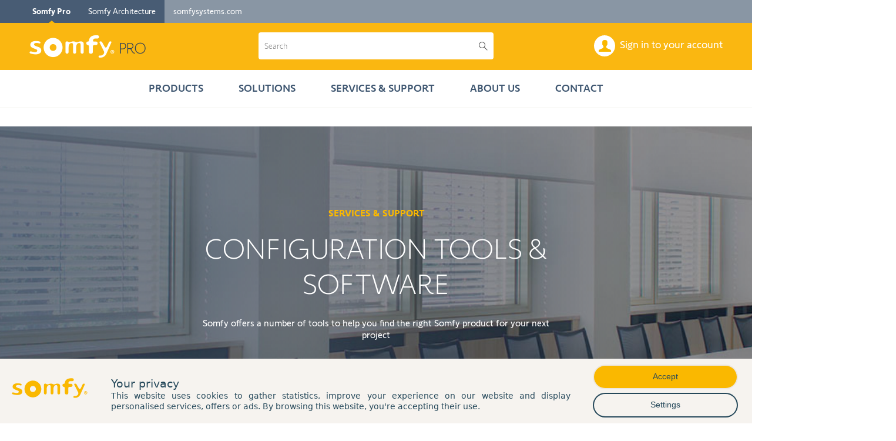

--- FILE ---
content_type: text/html;charset=UTF-8
request_url: https://www.somfypro.ca/services-support/configuration-tools-software
body_size: 16333
content:










































		<!DOCTYPE html>























































<script type="text/javascript">
	window.isAdminOrPartialAdmin = false;
	window.disableChangePassword = false;

</script>










		
			
			
			
			
			
			
			
		














		<script type="text/javascript">window.productPageBaseUrl='/products/-/e-cat/'</script>






	<script type="text/javascript">window.newsPageBaseUrl='/news/-/asset_publisher/ik78aRZ7CsaK/content/'</script>




<html class="ltr" dir="ltr" lang="en-CA">
	<head>
		<title>Configuration Software - ca</title>
	
		<meta content="initial-scale=1.0, width=device-width" name="viewport" />


		<meta property="og:title" content="Configuration Software" />
		<meta property="og:type" content="website" />

		<meta property="og:url" content="http://www.somfypro.ca/services-support/configuration-tools-software" />


				<script src="/o/somfy-b2b2019-theme/js/ScrollMagic.min.js"></script>












































<meta content="text/html; charset=UTF-8" http-equiv="content-type" />












<link href="https://www.somfypro.ca/o/dynamic-data-mapping-form-renderer/css/main.css?browserId=other&themeId=somfyb2b2019theme_WAR_somfyb2b2019theme&minifierType=css&languageId=en_CA&b=7010&t=1768460874449" rel="stylesheet" type = "text/css" />
<link href="https://www.somfypro.ca/o/mentions-web/css/mentions.css?browserId=other&themeId=somfyb2b2019theme_WAR_somfyb2b2019theme&minifierType=css&languageId=en_CA&b=7010&t=1768460874449" rel="stylesheet" type = "text/css" />


<link href="https://www.somfypro.ca/o/somfy-b2b2019-theme/images/favicon.ico" rel="icon" />








	<link data-senna-track="temporary" href="https://www.somfypro.ca/services-support/configuration-tools-software" rel="canonical" />

	





<link class="lfr-css-file" data-senna-track="temporary" href="https://www.somfypro.ca/o/somfy-b2b2019-theme/css/aui.css?browserId=other&amp;themeId=somfyb2b2019theme_WAR_somfyb2b2019theme&amp;minifierType=css&amp;languageId=en_CA&amp;b=7010&amp;t=1768460874449" id="liferayAUICSS" rel="stylesheet" type="text/css" />



<link data-senna-track="temporary" href="/o/frontend-css-web/main.css?browserId=other&amp;themeId=somfyb2b2019theme_WAR_somfyb2b2019theme&amp;minifierType=css&amp;languageId=en_CA&amp;b=7010&amp;t=1690453790050" id="liferayPortalCSS" rel="stylesheet" type="text/css" />









	

	





	



	

		<link data-senna-track="temporary" href="/combo?browserId=other&amp;minifierType=&amp;themeId=somfyb2b2019theme_WAR_somfyb2b2019theme&amp;languageId=en_CA&amp;b=7010&amp;com_liferay_journal_content_web_portlet_JournalContentPortlet_INSTANCE_KYX6NSbXfeNj:%2Fcss%2Fmain.css&amp;com_liferay_product_navigation_product_menu_web_portlet_ProductMenuPortlet:%2Fcss%2Fmain.css&amp;t=1758189804000" id="86d75398" rel="stylesheet" type="text/css" />

	







<script data-senna-track="temporary" type="text/javascript">
	// <![CDATA[
		var Liferay = Liferay || {};

		Liferay.Browser = {
			acceptsGzip: function() {
				return true;
			},

			

			getMajorVersion: function() {
				return 131.0;
			},

			getRevision: function() {
				return '537.36';
			},
			getVersion: function() {
				return '131.0';
			},

			

			isAir: function() {
				return false;
			},
			isChrome: function() {
				return true;
			},
			isEdge: function() {
				return false;
			},
			isFirefox: function() {
				return false;
			},
			isGecko: function() {
				return true;
			},
			isIe: function() {
				return false;
			},
			isIphone: function() {
				return false;
			},
			isLinux: function() {
				return false;
			},
			isMac: function() {
				return true;
			},
			isMobile: function() {
				return false;
			},
			isMozilla: function() {
				return false;
			},
			isOpera: function() {
				return false;
			},
			isRtf: function() {
				return true;
			},
			isSafari: function() {
				return true;
			},
			isSun: function() {
				return false;
			},
			isWebKit: function() {
				return true;
			},
			isWindows: function() {
				return false;
			}
		};

		Liferay.Data = Liferay.Data || {};

		Liferay.Data.ICONS_INLINE_SVG = true;

		Liferay.Data.NAV_SELECTOR = '#navigation';

		Liferay.Data.NAV_SELECTOR_MOBILE = '#navigationCollapse';

		Liferay.Data.isCustomizationView = function() {
			return false;
		};

		Liferay.Data.notices = [
			null

			

			
		];

		Liferay.PortletKeys = {
			DOCUMENT_LIBRARY: 'com_liferay_document_library_web_portlet_DLPortlet',
			DYNAMIC_DATA_MAPPING: 'com_liferay_dynamic_data_mapping_web_portlet_DDMPortlet',
			ITEM_SELECTOR: 'com_liferay_item_selector_web_portlet_ItemSelectorPortlet'
		};

		Liferay.PropsValues = {
			JAVASCRIPT_SINGLE_PAGE_APPLICATION_TIMEOUT: 0,
			NTLM_AUTH_ENABLED: false,
			UPLOAD_SERVLET_REQUEST_IMPL_MAX_SIZE: 5242880000
		};

		Liferay.ThemeDisplay = {

			

			
				getLayoutId: function() {
					return '887';
				},

				

				getLayoutRelativeControlPanelURL: function() {
					return '/group/guest/~/control_panel/manage';
				},

				getLayoutRelativeURL: function() {
					return '/services-support/configuration-tools-software';
				},
				getLayoutURL: function() {
					return 'https://www.somfypro.ca/services-support/configuration-tools-software';
				},
				getParentLayoutId: function() {
					return '883';
				},
				isControlPanel: function() {
					return false;
				},
				isPrivateLayout: function() {
					return 'false';
				},
				isVirtualLayout: function() {
					return false;
				},
			

			getBCP47LanguageId: function() {
				return 'en-CA';
			},
			getCanonicalURL: function() {

				

				return 'https\x3a\x2f\x2fwww\x2esomfypro\x2eca\x2fservices-support\x2fconfiguration-tools-software';
			},
			getCDNBaseURL: function() {
				return 'https://www.somfypro.ca';
			},
			getCDNDynamicResourcesHost: function() {
				return '';
			},
			getCDNHost: function() {
				return '';
			},
			getCompanyGroupId: function() {
				return '3931497';
			},
			getCompanyId: function() {
				return '3931464';
			},
			getDefaultLanguageId: function() {
				return 'en_CA';
			},
			getDoAsUserIdEncoded: function() {
				return '';
			},
			getLanguageId: function() {
				return 'en_CA';
			},
			getParentGroupId: function() {
				return '3931489';
			},
			getPathContext: function() {
				return '';
			},
			getPathImage: function() {
				return '/image';
			},
			getPathJavaScript: function() {
				return '/o/frontend-js-web';
			},
			getPathMain: function() {
				return '/c';
			},
			getPathThemeImages: function() {
				return 'https://www.somfypro.ca/o/somfy-b2b2019-theme/images';
			},
			getPathThemeRoot: function() {
				return '/o/somfy-b2b2019-theme';
			},
			getPlid: function() {
				return '73440059';
			},
			getPortalURL: function() {
				return 'https://www.somfypro.ca';
			},
			getScopeGroupId: function() {
				return '3931489';
			},
			getScopeGroupIdOrLiveGroupId: function() {
				return '3931489';
			},
			getSessionId: function() {
				return '';
			},
			getSiteAdminURL: function() {
				return 'https://www.somfypro.ca/group/guest/~/control_panel/manage?p_p_lifecycle=0&p_p_state=maximized&p_p_mode=view';
			},
			getSiteGroupId: function() {
				return '3931489';
			},
			getURLControlPanel: function() {
				return '/group/control_panel?refererPlid=73440059';
			},
			getURLHome: function() {
				return 'https\x3a\x2f\x2fwww\x2esomfypro\x2eca\x2fweb\x2fguest';
			},
			getUserEmailAddress: function() {
				return '';
			},
			getUserId: function() {
				return '3931467';
			},
			getUserName: function() {
				return '';
			},
			isAddSessionIdToURL: function() {
				return false;
			},
			isFreeformLayout: function() {
				return false;
			},
			isImpersonated: function() {
				return false;
			},
			isSignedIn: function() {
				return false;
			},
			isStateExclusive: function() {
				return false;
			},
			isStateMaximized: function() {
				return false;
			},
			isStatePopUp: function() {
				return false;
			}
		};

		var themeDisplay = Liferay.ThemeDisplay;

		Liferay.AUI = {

			

			getAvailableLangPath: function() {
				return 'available_languages.jsp?browserId=other&themeId=somfyb2b2019theme_WAR_somfyb2b2019theme&colorSchemeId=01&minifierType=js&languageId=en_CA&b=7010&t=1768460971155';
			},
			getCombine: function() {
				return true;
			},
			getComboPath: function() {
				return '/combo/?browserId=other&minifierType=&languageId=en_CA&b=7010&t=1690453790270&';
			},
			getDateFormat: function() {
				return '%d/%m/%Y';
			},
			getEditorCKEditorPath: function() {
				return '/o/frontend-editor-ckeditor-web';
			},
			getFilter: function() {
				var filter = 'raw';

				
					
						filter = 'min';
					
					

				return filter;
			},
			getFilterConfig: function() {
				var instance = this;

				var filterConfig = null;

				if (!instance.getCombine()) {
					filterConfig = {
						replaceStr: '.js' + instance.getStaticResourceURLParams(),
						searchExp: '\\.js$'
					};
				}

				return filterConfig;
			},
			getJavaScriptRootPath: function() {
				return '/o/frontend-js-web';
			},
			getLangPath: function() {
				return 'aui_lang.jsp?browserId=other&themeId=somfyb2b2019theme_WAR_somfyb2b2019theme&colorSchemeId=01&minifierType=js&languageId=en_CA&b=7010&t=1690453790270';
			},
			getPortletRootPath: function() {
				return '/html/portlet';
			},
			getStaticResourceURLParams: function() {
				return '?browserId=other&minifierType=&languageId=en_CA&b=7010&t=1690453790270';
			}
		};

		Liferay.authToken = 'eSOjK4WC';

		

		Liferay.currentURL = '\x2fservices-support\x2fconfiguration-tools-software';
		Liferay.currentURLEncoded = '\x252Fservices-support\x252Fconfiguration-tools-software';
	// ]]>
</script>



	

	<script src="/o/js_loader_modules?t=1768460874449" type="text/javascript"></script>



	
		
			
				<script src="/o/frontend-js-web/barebone.jsp?browserId=other&amp;themeId=somfyb2b2019theme_WAR_somfyb2b2019theme&amp;colorSchemeId=01&amp;minifierType=js&amp;minifierBundleId=javascript.barebone.files&amp;languageId=en_CA&amp;b=7010&amp;t=1690453790270" type="text/javascript"></script>
			
			
	
	



	

	<script data-senna-track="temporary" src="/o/js_bundle_config?t=1768460876293" type="text/javascript"></script>


<script data-senna-track="temporary" type="text/javascript">
	// <![CDATA[
		
			
				
		

		

		
	// ]]>
</script>









	
		

			

			
		
		



	
		

			

			
		
	












	

	





	



	










<link class="lfr-css-file" data-senna-track="temporary" href="https://www.somfypro.ca/o/somfy-b2b2019-theme/css/main.css?browserId=other&amp;themeId=somfyb2b2019theme_WAR_somfyb2b2019theme&amp;minifierType=css&amp;languageId=en_CA&amp;b=7010&amp;t=1768460874449" id="liferayThemeCSS" rel="stylesheet" type="text/css" />







	<style data-senna-track="temporary" type="text/css">

		

			

				

					

#p_p_id_com_liferay_journal_content_web_portlet_JournalContentPortlet_INSTANCE_KYX6NSbXfeNj_ .portlet-content {

}




				

			

		

			

				

					

#p_p_id_com_liferay_journal_content_web_portlet_JournalContentPortlet_INSTANCE_cywUTe2BTfTo_ .portlet-content {

}




				

			

		

			

				

					

#p_p_id_com_liferay_journal_content_web_portlet_JournalContentPortlet_INSTANCE_HyelV2XPz0wi_ .portlet-content {

}




				

			

		

			

		

			

		

	</style>


<link href='/o/somfy-context-contributor/css/somfy-icons.min.css?t=1768460828611' rel='stylesheet' type='text/css' />
<link href='/o/somfy-context-contributor/css/somfy-icons-2.min.css?t=1768460828611' rel='stylesheet' type='text/css' />
<link data-senna-track="permanent" href="https://www.somfypro.ca/combo?browserId=other&minifierType=css&languageId=en_CA&b=7010&t=1690453802503&/o/product-navigation-simulation-theme-contributor/css/simulation_panel.css&/o/product-navigation-product-menu-dxp-theme-contributor/product_navigation_product_menu.css&/o/product-navigation-control-menu-dxp-theme-contributor/product_navigation_control_menu.css" rel="stylesheet" type = "text/css" />
<script data-senna-track="permanent" src="https://www.somfypro.ca/combo?browserId=other&minifierType=js&languageId=en_CA&b=7010&t=1690453802503&/o/product-navigation-control-menu-dxp-theme-contributor/product_navigation_control_menu.js" type = "text/javascript"></script>
<script type="text/javascript">
// <![CDATA[
Liferay.on(
	'ddmFieldBlur', function(event) {
		if (window.Analytics) {
			Analytics.send(
				'fieldBlurred',
				'Form',
				{
					fieldName: event.fieldName,
					focusDuration: event.focusDuration,
					formId: event.formId,
					page: event.page - 1
				}
			);
		}
	}
);

Liferay.on(
	'ddmFieldFocus', function(event) {
		if (window.Analytics) {
			Analytics.send(
				'fieldFocused',
				'Form',
				{
					fieldName: event.fieldName,
					formId: event.formId,
					page: event.page - 1
				}
			);
		}
	}
);

Liferay.on(
	'ddmFormPageShow', function(event) {
		if (window.Analytics) {
			Analytics.send(
				'pageViewed',
				'Form',
				{
					formId: event.formId,
					page: event.page,
					title: event.title
				}
			);
		}
	}
);

Liferay.on(
	'ddmFormSubmit', function(event) {
		if (window.Analytics) {
			Analytics.send(
				'formSubmitted',
				'Form',
				{
					formId: event.formId
				}
			);
		}
	}
);

Liferay.on(
	'ddmFormView', function(event) {
		if (window.Analytics) {
			Analytics.send(
				'formViewed',
				'Form',
				{
					formId: event.formId,
					title: event.title
				}
			);
		}
	}
);
// ]]>
</script>







<script data-senna-track="temporary" type="text/javascript">
	if (window.Analytics) {
		window._com_liferay_document_library_analytics_isViewFileEntry = false;
	}
</script>






				<meta name="google-site-verification" content="rwqh7cEb1tFXKnjFxgWtcrSogxmwz05Z04-06eiIVQs">

				<!-- Google Tag Manager -->
				<script>
					(function(w,d,s,l,i){w[l]=w[l]||[];w[l].push({'gtm.start':
					new Date().getTime(),event:'gtm.js'});var f=d.getElementsByTagName(s)[0],
					j=d.createElement(s),dl=l!='dataLayer'?'&l='+l:'';j.async=true;j.src=
					'//www.googletagmanager.com/gtm.js?id='+i+dl;f.parentNode.insertBefore(j,f);
					})(window,document,'script','dataLayer','GTM-P76LLM');
				</script>
				<!-- End Google Tag Manager -->

			<!-- Tag commander -->
<script type="text/javascript">
var tc_vars = {
	// Environment
	env_brand : 'SOMFY',
	env_channel : 'B2B',
	env_template : 'other',
	env_section : 'site',
	env_platform : 'liferay_V7',
	env_work : 'prod',
	env_country : 'Canada',
	env_language : 'EN-CA',
	env_currency : 'CAD',
	
	//User information (when logged)
	user_id : '',
    user_sf_id : '',
	user_email : '',
	user_groups : '',
    user_partnership_program : '',
	user_returning : '',
    user_enable_eshop : false,

	//Page
	page_menu_name : 'none',
	page_cat_name : 'none',
	page_cat_name_local : 'none',
	page_name : window.document.title,
	
	//Search results
	search_keywords : '',
	search_category : '',
	search_type : '',
	search_technology : '',
	search_range : '',
	
	//Product information
	range_id : '',
	range_name : '',
	range_url : '',
	product_id : '',
	product_name : '',
	product_unit_price : '',
	product_url : '',
	product_url_img : '',
	product_is_obsolete : '',
	product_category : '',
	product_type : '',
	
	//Basket and conversion information
	pin_box : '',
	box_label : '',
	box_purpose : '',
	box_enduser_email : '',
};
</script>			<!-- Tag commander -->
			<script defer type="text/javascript" src="/o/somfy-b2b2019-theme/js/datalayer.events.js?t=202509031036"></script>
			<script defer type="text/javascript" src="//cdn.tagcommander.com/3887/tc_Somfy_20.js?cachebuster"></script>
			<script>
				var tcContainer2 = "//cdn.tagcommander.com/3887/tc_Somfy_21.js?cachebuster";
				var tcContainer3 = "//cdn.tagcommander.com/3887/tc_Somfy_34.js?cachebuster";
			</script>

				<meta name="google-site-verification" content="XkM1ven9rkW62teD-yjF992xGBHaTSV37CRUpYDplRo" />

	
<script>(window.BOOMR_mq=window.BOOMR_mq||[]).push(["addVar",{"rua.upush":"false","rua.cpush":"false","rua.upre":"false","rua.cpre":"false","rua.uprl":"false","rua.cprl":"false","rua.cprf":"false","rua.trans":"","rua.cook":"false","rua.ims":"false","rua.ufprl":"false","rua.cfprl":"false","rua.isuxp":"false","rua.texp":"norulematch","rua.ceh":"false","rua.ueh":"false","rua.ieh.st":"0"}]);</script>
                              <script>!function(e){var n="https://s.go-mpulse.net/boomerang/";if("False"=="True")e.BOOMR_config=e.BOOMR_config||{},e.BOOMR_config.PageParams=e.BOOMR_config.PageParams||{},e.BOOMR_config.PageParams.pci=!0,n="https://s2.go-mpulse.net/boomerang/";if(window.BOOMR_API_key="388ND-WFFNM-279KR-8DVCB-EYA38",function(){function e(){if(!o){var e=document.createElement("script");e.id="boomr-scr-as",e.src=window.BOOMR.url,e.async=!0,i.parentNode.appendChild(e),o=!0}}function t(e){o=!0;var n,t,a,r,d=document,O=window;if(window.BOOMR.snippetMethod=e?"if":"i",t=function(e,n){var t=d.createElement("script");t.id=n||"boomr-if-as",t.src=window.BOOMR.url,BOOMR_lstart=(new Date).getTime(),e=e||d.body,e.appendChild(t)},!window.addEventListener&&window.attachEvent&&navigator.userAgent.match(/MSIE [67]\./))return window.BOOMR.snippetMethod="s",void t(i.parentNode,"boomr-async");a=document.createElement("IFRAME"),a.src="about:blank",a.title="",a.role="presentation",a.loading="eager",r=(a.frameElement||a).style,r.width=0,r.height=0,r.border=0,r.display="none",i.parentNode.appendChild(a);try{O=a.contentWindow,d=O.document.open()}catch(_){n=document.domain,a.src="javascript:var d=document.open();d.domain='"+n+"';void(0);",O=a.contentWindow,d=O.document.open()}if(n)d._boomrl=function(){this.domain=n,t()},d.write("<bo"+"dy onload='document._boomrl();'>");else if(O._boomrl=function(){t()},O.addEventListener)O.addEventListener("load",O._boomrl,!1);else if(O.attachEvent)O.attachEvent("onload",O._boomrl);d.close()}function a(e){window.BOOMR_onload=e&&e.timeStamp||(new Date).getTime()}if(!window.BOOMR||!window.BOOMR.version&&!window.BOOMR.snippetExecuted){window.BOOMR=window.BOOMR||{},window.BOOMR.snippetStart=(new Date).getTime(),window.BOOMR.snippetExecuted=!0,window.BOOMR.snippetVersion=12,window.BOOMR.url=n+"388ND-WFFNM-279KR-8DVCB-EYA38";var i=document.currentScript||document.getElementsByTagName("script")[0],o=!1,r=document.createElement("link");if(r.relList&&"function"==typeof r.relList.supports&&r.relList.supports("preload")&&"as"in r)window.BOOMR.snippetMethod="p",r.href=window.BOOMR.url,r.rel="preload",r.as="script",r.addEventListener("load",e),r.addEventListener("error",function(){t(!0)}),setTimeout(function(){if(!o)t(!0)},3e3),BOOMR_lstart=(new Date).getTime(),i.parentNode.appendChild(r);else t(!1);if(window.addEventListener)window.addEventListener("load",a,!1);else if(window.attachEvent)window.attachEvent("onload",a)}}(),"".length>0)if(e&&"performance"in e&&e.performance&&"function"==typeof e.performance.setResourceTimingBufferSize)e.performance.setResourceTimingBufferSize();!function(){if(BOOMR=e.BOOMR||{},BOOMR.plugins=BOOMR.plugins||{},!BOOMR.plugins.AK){var n=""=="true"?1:0,t="",a="clrknfyxgzgjs2lnpx3a-f-a012c7003-clientnsv4-s.akamaihd.net",i="false"=="true"?2:1,o={"ak.v":"39","ak.cp":"433331","ak.ai":parseInt("276691",10),"ak.ol":"0","ak.cr":9,"ak.ipv":4,"ak.proto":"h2","ak.rid":"cb95262c","ak.r":42951,"ak.a2":n,"ak.m":"","ak.n":"essl","ak.bpcip":"18.226.166.0","ak.cport":51866,"ak.gh":"23.59.176.212","ak.quicv":"","ak.tlsv":"tls1.3","ak.0rtt":"","ak.0rtt.ed":"","ak.csrc":"-","ak.acc":"","ak.t":"1768783350","ak.ak":"hOBiQwZUYzCg5VSAfCLimQ==[base64]/zBcx5Q9GBqNJKRhN7sY3MZMeIBVWG31sgKFYHMLkHD6w+hHqOyccsGGOavtNfYzbw9X72mTaVnLIhk=","ak.pv":"113","ak.dpoabenc":"","ak.tf":i};if(""!==t)o["ak.ruds"]=t;var r={i:!1,av:function(n){var t="http.initiator";if(n&&(!n[t]||"spa_hard"===n[t]))o["ak.feo"]=void 0!==e.aFeoApplied?1:0,BOOMR.addVar(o)},rv:function(){var e=["ak.bpcip","ak.cport","ak.cr","ak.csrc","ak.gh","ak.ipv","ak.m","ak.n","ak.ol","ak.proto","ak.quicv","ak.tlsv","ak.0rtt","ak.0rtt.ed","ak.r","ak.acc","ak.t","ak.tf"];BOOMR.removeVar(e)}};BOOMR.plugins.AK={akVars:o,akDNSPreFetchDomain:a,init:function(){if(!r.i){var e=BOOMR.subscribe;e("before_beacon",r.av,null,null),e("onbeacon",r.rv,null,null),r.i=!0}return this},is_complete:function(){return!0}}}}()}(window);</script></head>
	
	
	<body class=" controls-visible clean yui3-skin-sam guest-site signed-out public-page site" data-is-redirect-to-shop="false">
			<!-- Google Tag Manager -->
			<noscript><iframe src="//www.googletagmanager.com/ns.html?id=GTM-P76LLM" height="0" width="0" style="display:none;visibility:hidden"></iframe></noscript>
			<!-- End Google Tag Manager -->
		

<header id="main_header" class="main_header_new" itemscope="" itemtype="http://schema.org/Organization">
    <div class="surheader">
        <div class="surheader-center">
            <ul class="surheader_sites">
                <li class="current">
                    <a class="no-hover">Websites</a>
                    <ul>
                        <li><a class="no-hover">Somfy Pro</a></li>

                        <li><a style="display:none;" id="shopUrl" href="#"
                               target="">EShop</a></li>
                            <li><a href="https://www.somfysystems.com/commercial/project-examples" target="" data-tc-header_click
                                   data-tc-evt_button_action="SomfyProjects_click">Somfy Architecture</a>
                            </li>
                        <li class="force-mobile-only"><a href="https://www.somfysystems.com/" target="" data-tc-header_click
                                                         data-tc-evt_button_action="SomfyB2C_click">somfysystems.com</a>
                        </li>
                    </ul>
                </li>
                <li class="force-desktop-only"><a href="https://www.somfysystems.com/" target="" data-tc-header_click
                                                  data-tc-evt_button_action="SomfyB2C_click">somfysystems.com</a></li>



            </ul>
        </div>
    </div>

    <div class="header">
        <div class="header-center containerv2">
            <nav class="header-cta">
                <div class="rowb2b">
                    <div class="colb2b-sm-4" id="menumobile">
                        <div class="menu-somfy-wrapper" style="visibility: visible;">
                            <svg width="1000px" height="1000px">
                                <path class="path1"
                                      d="M 300 400 L 700 400 C 900 400 900 750 600 850 A 400 400 0 0 1 200 200 L 800 800"></path>
                                <path class="path2" d="M 300 500 L 700 500"></path>
                                <path class="path3"
                                      d="M 700 600 L 300 600 C 100 600 100 200 400 150 A 400 380 0 1 1 200 800 L 800 200"></path>
                            </svg>
                            <button id="menu-somfy-trigger" class="menu-somfy-trigger"></button>
                        </div>
                    </div>
                    <div class="colb2b-sm-4" id="logo_somfy">
                        <a href="/web/guest" data-tc-header_click data-tc-evt_button_label="logo">
                            <img src="/o/somfy-b2b2019-assets/images/somfypro-logo-white.png" itemprop="logo" alt="logo_somfy">

                        </a>
                    </div>
                    <div class="colb2b-sm-4" id="search_box">
                        <!-- Champ de recherche-->
                        <div id="search_input">


                                <form id="search" action="/search" method="get">
                                    <input id="searchField" autocomplete="off" type="text" name="q" role="button"
                                           aria-label="Search"
                                           value="" placeholder="Search"
                                           class="">
                                    <input type="submit" value="">
                                </form>
                        </div>
                    </div>
                    <div class="colb2b-sm-4" id="usermenu">
                        <ul class="menu-right-b2b">

                            <li>


                                        <div class="header-top-link"
                                             title="Sign in to your account">
                                            <a title="Sign in to your account"
                                               href="/o/somfy/sso_login?redirect=https%3A%2F%2Fwww.somfypro.ca%2Fservices-support%2Fconfiguration-tools-software" data-tc-header_click
                                               data-tc-evt_button_label="myaccount_login">
                                                <i class="somfy-icon-user"></i><span>Sign in to your account</span>
                                            </a>
                                        </div>
                            </li>
                        </ul>
                    </div>
                </div>
            </nav>
            <div class="clear"></div>
        </div>
    </div>


        <script>
            $(document).ready(function () {
                if ($("a[href='#ssoLoginUrl']"))
                    $("a[href='#ssoLoginUrl']").attr("href", "/o/somfy/sso_login?redirect=" + encodeURIComponent(window.location.href));
            });
        </script>

<nav id="main_menu_v2">
	<ul class="main_menu_parent" id="list_main_menu">
		

			<li class="" data-content-folder-id="76338540">
					Products

					<div class="submenu">
						<div class="container">
							<div class="rowb2b">
								<div class="colb2b-sm-4">
									<ul class="main_menu_child">



														<li>
															<div class="title">
																	<span class="somfy-icon-rollershutters"></span>


																Shutters and screens
															</div>

															<ul class="main_menu_child_selection">










																		<li><a href="https://www.somfypro.ca/products?application=76339220#application_tag_applications_l1_rolling_shutter" title="Roller shutters">Roller shutters</a></li>



																		<li><a href="https://www.somfypro.ca/products?application=76339264#application_tag_applications_l1_exterior_solar_screens" title="Exterior Solar Screens">Exterior Solar Screens</a></li>
															</ul>
														</li>


														<li>
															<div class="title">
																	<span class="somfy-icon-awnings"></span>


																Terrace and Outdoor
															</div>

															<ul class="main_menu_child_selection">










																		<li><a href="https://www.somfypro.ca/products?application=76339289#application_tag_applications_l1_awning" title="Awnings">Awnings</a></li>



																		<li><a href="https://www.somfypro.ca/products?application=76339405#application_tag_applications_l1_pergola" title="Pergolas">Pergolas</a></li>
															</ul>
														</li>


														<li>
															<div class="title">
																	<span class="somfy-icon-internalblinds"></span>


																Blinds and Curtains
															</div>

															<ul class="main_menu_child_selection">










																		<li><a href="https://www.somfypro.ca/products?application=76339469#application_tag_applications_l1_interior_window_coverings" title="Interior Window Coverings">Interior Window Coverings</a></li>



																		<li><a href="https://www.somfypro.ca/products?application=76339496#application_tag_applications_l1_projection_screen" title="Projections screens">Projections screens</a></li>
															</ul>
														</li>


														<li>
															<div class="title">
																	<span class="somfy-icon-home_control"></span>


																Connected Solutions
															</div>

															<ul class="main_menu_child_selection">








																		<li><a href="https://www.somfypro.ca/products?application=76339750#application_tag_applications_l1_smart_home" title="Smarthome">Smarthome</a></li>
															</ul>
														</li>


														<li>
															<div class="title">
																	<span class="somfy-icon-residential-building"></span>


																Building management
															</div>

															<ul class="main_menu_child_selection">







																		<li><a href="https://www.somfypro.ca/products?application=76339903#tag_applications_l1_building_management" title="Building management">Building management</a></li>
															</ul>
														</li>


									</ul>
								</div>
								<div class="colb2b-sm-4 colb2b-sm-offset-4 nopadding">
								</div>
							</div>
						</div>
					</div>
			</li>


			<li class="" data-content-folder-id="">
					Solutions

					<div class="submenu">
						<div class="container">
							<div class="rowb2b">
								<div class="colb2b-sm-4">
									<ul class="main_menu_child">

											<li class="no-drop">
												<div class="title">
													<span class="mobile-only"></span>
													<a class="" href="https://www.somfypro.ca/solutions" title="" target="">Solutions</a>
												</div>
											</li>


											<li class="no-drop">
												<div class="title">
													<span class="mobile-only"></span>

														<a class="" href="https://www.somfysystems.com/" title="" target="">Residential</a>
												</div>

											</li>

											<li class="no-drop">
												<div class="title">
													<span class="mobile-only"></span>

														<a class="" href="https://www.somfysystems.com/commercial" title="" target="">Commercial</a>
												</div>

											</li>

											<li class="">
												<div class="title">
													<span class="mobile-only"></span>

														Technology &amp; Integration
												</div>

													<ul class="main_menu_child_selection">
															<li class="mobile-only"><a class="" href="https://www.somfypro.ca/solutions/technology-integration" title="" target="">Technology &amp; Integration</a></li>

																<li><a class="" href="https://www.somfypro.ca/solutions/technology-integration/zigbee" title="" target="">Zigbee</a></li>
																<li><a class="" href="https://www.somfypro.ca/solutions/technology-integration/tahoma-pro" title="" target="">TaHoma pro app</a></li>
																<li><a class="" href="https://www.somfypro.ca/solutions/technology-integration/power-over-ethernet" title="" target="">Power Over Ethernet</a></li>
																<li><a class="" href="https://www.somfypro.ca/solutions/technology-integration/sdn-connect" title="" target="">Somfy Digital Network</a></li>
																<li><a class="" href="https://www.somfypro.ca/set-pro-by-somfy" title="" target="">Set Pro by Somfy</a></li>
																<li><a class="" href="https://www.somfypro.ca/documents/3931489/0/customer-integrator+-brochure-2025-11-25.pdf/287b09e1-478e-53d1-5e73-f61d09f015e6?t=1764103775432" title="" target="target="_blank"">Integration Options</a></li>
													</ul>
											</li>
									</ul>
								</div>
								<div class="colb2b-sm-4 colb2b-sm-offset-4 nopadding">
								</div>
							</div>
						</div>
					</div>
			</li>


			<li class="" data-content-folder-id="">
					Services &amp; Support

					<div class="submenu">
						<div class="container">
							<div class="rowb2b">
								<div class="colb2b-sm-4">
									<ul class="main_menu_child">

											<li class="no-drop">
												<div class="title">
													<span class="mobile-only"></span>
													<a class="" href="https://www.somfypro.ca/services-support" title="" target="">Services &amp; Support</a>
												</div>
											</li>


											<li class="no-drop">
												<div class="title">
													<span class="mobile-only"></span>

														<a class="" href="https://publuu.com/flip-book/98962/1440752" title="" target="target="_blank"">Product Catalog</a>
												</div>

											</li>

											<li class="no-drop">
												<div class="title">
													<span class="mobile-only"></span>

														<a class="" href="https://www.somfypro.ca/document-library" title="" target="">Document Library</a>
												</div>

											</li>

											<li class="no-drop">
												<div class="title">
													<span class="mobile-only"></span>

														<a class="" href="https://www.somfypro.ca/services-support/configuration-tools-software" title="" target="">Configuration Software</a>
												</div>

											</li>

											<li class="no-drop">
												<div class="title">
													<span class="mobile-only"></span>

														<a class="" href="https://www.somfypro.ca/support/faq" title="" target="">FAQ</a>
												</div>

											</li>

											<li class="">
												<div class="title">
													<span class="mobile-only"></span>

														Useful Tools
												</div>

													<ul class="main_menu_child_selection">
															<li class="mobile-only"><a class="" href="https://www.somfypro.ca/services-support/useful-tools" title="" target="">Useful Tools</a></li>

																<li><a class="" href="https://www.somfypro.ca/somfy-design-suite" title="" target="">Somfy Design Suite</a></li>
																<li><a class="" href="https://snabatools.com/integration-configurator" title="" target="">Integration Configurator</a></li>
																<li><a class="" href="https://www.somfypro.ca/services-support/useful-tools/help-me-app" title="" target="">Help Me App</a></li>
																<li><a class="" href="https://www.somfypro.ca/serv-e-go" title="" target="">Serv-e-Go®</a></li>
																<li><a class="" href="https://www.somfypro.ca/documents/3931489/0/Somfy-TaHoma-Zigbee-Troubleshooting-Guide-for-Tech-Support-Teams.pdf/4789d5b7-146c-7c1f-0a9d-dbaf8477e24e" title="" target="">TaHoma Troubleshooting Guide</a></li>
													</ul>
											</li>

											<li class="no-drop">
												<div class="title">
													<span class="mobile-only"></span>

														<a class="" href="https://www.somfypro.ca/services-support/live-training" title="" target="">Training</a>
												</div>

											</li>

											<li class="no-drop">
												<div class="title">
													<span class="mobile-only"></span>

														<a class="" href="https://www.somfysystems.com/commercial/specifiers/continuing-education/" title="" target="target="_blank"">Continuing Education</a>
												</div>

											</li>

											<li class="no-drop">
												<div class="title">
													<span class="mobile-only"></span>

														<a class="" href="https://asset.somfy.com/Document/3faec052-fa4f-476b-b3c3-e5807e622fc7_RTS%20Pocket%20Guide%208-2022.pdf" title="" target="">Pocket Programming Guide</a>
												</div>

											</li>

											<li class="no-drop">
												<div class="title">
													<span class="mobile-only"></span>

														<a class="" href="https://www.somfypro.ca/marketing-assets" title="" target="">Marketing Assets</a>
												</div>

											</li>

											<li class="no-drop">
												<div class="title">
													<span class="mobile-only"></span>

														<a class="" href="https://www.somfypro.ca/request-tahoma-pro-access" title="" target="">Tahoma Pro Access</a>
												</div>

											</li>
									</ul>
								</div>
								<div class="colb2b-sm-4 colb2b-sm-offset-4 nopadding">
								</div>
							</div>
						</div>
					</div>
			</li>


			<li class="" data-content-folder-id="">
					About Us

					<div class="submenu">
						<div class="container">
							<div class="rowb2b">
								<div class="colb2b-sm-4">
									<ul class="main_menu_child">

											<li class="no-drop">
												<div class="title">
													<span class="mobile-only"></span>
													<a class="" href="https://www.somfypro.ca/about" title="" target="">About Us</a>
												</div>
											</li>


											<li class="no-drop">
												<div class="title">
													<span class="mobile-only"></span>

														<a class="" href="https://www.somfysystems.com/en-us/discover-somfy/about" title="" target="">Our Story</a>
												</div>

											</li>

											<li class="no-drop">
												<div class="title">
													<span class="mobile-only"></span>

														<a class="" href="https://www.somfysystems.com/en-us/discover-somfy/about/corporate-locations-showrooms" title="" target="">Showrooms</a>
												</div>

											</li>

											<li class="no-drop">
												<div class="title">
													<span class="mobile-only"></span>

														<a class="" href="https://www.somfypro.ca/affiliations" title="" target="">Affiliations</a>
												</div>

											</li>

											<li class="no-drop">
												<div class="title">
													<span class="mobile-only"></span>

														<a class="" href="https://www.somfypro.ca/5-year-warranty" title="" target="">Warranty</a>
												</div>

											</li>

											<li class="no-drop">
												<div class="title">
													<span class="mobile-only"></span>

														<a class="" href="https://www.somfypro.ca/about-us/we-act-for-a-better-way" title="" target="">We Act for a Better Way</a>
												</div>

											</li>
									</ul>
								</div>
								<div class="colb2b-sm-4 colb2b-sm-offset-4 nopadding">
								</div>
							</div>
						</div>
					</div>
			</li>


			<li class="" data-content-folder-id="">
					Contact

					<div class="submenu">
						<div class="container">
							<div class="rowb2b">
								<div class="colb2b-sm-4">
									<ul class="main_menu_child">

											<li class="no-drop">
												<div class="title">
													<span class="mobile-only"></span>
													<a class="" href="https://www.somfypro.ca/contact-us" title="" target="">Contact</a>
												</div>
											</li>


											<li class="no-drop">
												<div class="title">
													<span class="mobile-only"></span>

														<a class="" href="https://www.somfypro.ca/general-inquiries" title="" target="">General Inquiries</a>
												</div>

											</li>

											<li class="no-drop">
												<div class="title">
													<span class="mobile-only"></span>

														<a class="" href="https://www.somfypro.ca/technical-support" title="" target="">Technical Support</a>
												</div>

											</li>

											<li class="no-drop">
												<div class="title">
													<span class="mobile-only"></span>

														<a class="" href="https://www.somfypro.ca/training" title="" target="">Training</a>
												</div>

											</li>

											<li class="no-drop">
												<div class="title">
													<span class="mobile-only"></span>

														<a class="" href="https://www.somfypro.ca/become-a-somfy-expert-dealer" title="" target="">Partner With Us</a>
												</div>

											</li>

											<li class="no-drop">
												<div class="title">
													<span class="mobile-only"></span>

														<a class="" href="https://www.somfypro.ca/create-account" title="" target="">Create Account</a>
												</div>

											</li>
									</ul>
								</div>
								<div class="colb2b-sm-4 colb2b-sm-offset-4 nopadding">
								</div>
							</div>
						</div>
					</div>
			</li>
	</ul>
</nav></header>
		<div class="container-fluid" id="wrapper">
<div id="eshopErrorAlert" style="display:none;" class="alert-danger alert-danger-content yui3-widget alert liferayalert liferayalert-content yui3-widget-stdmod alert-dismissable" id="yui_patched_v3_18_1_1_1524729327936_579">
	<button class="close" type="button">
		<svg class="lexicon-icon lexicon-icon-times icon-monospaced" focusable="false" role="image" viewBox="0 0 512 512">
			<path class="lexicon-icon-outline" d="M295.781 256l205.205-205.205c10.998-10.998 10.998-28.814 0-39.781-10.998-10.998-28.815-10.998-39.781 0l-205.205 205.205-205.205-205.238c-10.966-10.998-28.814-10.998-39.781 0-10.998 10.998-10.998 28.814 0 39.781l205.205 205.238-205.205 205.205c-10.998 10.998-10.998 28.815 0 39.781 5.467 5.531 12.671 8.265 19.874 8.265s14.407-2.734 19.907-8.233l205.205-205.238 205.205 205.205c5.5 5.5 12.703 8.233 19.906 8.233s14.407-2.734 19.906-8.233c10.998-10.998 10.998-28.815 0-39.781l-205.238-205.205z"/>
		</svg>
	</button>
	<div class="yui3-widget-bd">
		<strong class="lead">
			<svg class="lexicon-icon" focusable="false" viewBox="0 0 512 512">
				<path class="lexicon-icon-outline" d="M256,0C114.6,0,0,114.6,0,256s114.6,256,256,256s256-114.6,256-256S397.4,0,256,0z M256,384c-17.7,0-32-14.3-32-32  s14.3-32,32-32s32,14.3,32,32S273.7,384,256,384z M272,288h-32l-16-160h64L272,288z"/>
			</svg>
		</strong>
		<span id="eshopErrorMessage"></span>
	</div>
</div>

<script type='text/javascript'>
	$(document).ready(function() {
		var isShopReturn = getUrlParameter('shopReturn');
		if(isShopReturn == '1')
		{
			var errorCode = getUrlParameter('error');
			var errorKey = 'sfy.storelink.error.eShop.' + errorCode;
			
			var errorMessage = Liferay.Language.get(errorKey);
			
			$("#eshopErrorMessage").html(errorMessage);
			$("#eshopErrorAlert").show();
		}
		
	});

</script>



			<div id="main">
				<section id="content">

						<h1 class="hide-accessible">Configuration Software</h1>











































<div class="columns-1" id="main-content" role="main">
	<div class="portlet-layout row">
		<div class="col-md-12 portlet-column portlet-column-only no-padding" id="column-1">
			<div class="portlet-dropzone portlet-column-content portlet-column-content-only" id="layout-column_column-1">













































	

	<div class="portlet-boundary portlet-boundary_com_liferay_journal_content_web_portlet_JournalContentPortlet_  portlet-static portlet-static-end portlet-barebone portlet-journal-content " id="p_p_id_com_liferay_journal_content_web_portlet_JournalContentPortlet_INSTANCE_KYX6NSbXfeNj_" >
		<span id="p_com_liferay_journal_content_web_portlet_JournalContentPortlet_INSTANCE_KYX6NSbXfeNj"></span>



	

		

			
				
					












































	

		

		
<section class="portlet" id="portlet_com_liferay_journal_content_web_portlet_JournalContentPortlet_INSTANCE_KYX6NSbXfeNj">


	<div class="portlet-content">
		

		
			<div class=" portlet-content-container" >
				


	<div class="portlet-body">



	
		
			
				
					























































	

				

				
					
						


	

		
































	
		
			
				
					
						<div class="text-right user-tool-asset-addon-entries">
							
						</div>

                        

						<div class="clearfix journal-content-article" data-analytics-asset-id="74983108" data-analytics-asset-title="Configuration Software Hero" data-analytics-asset-type="web-content">
							<div class="block-banner block-banner-visual">
    <div class="block-banner__item_wrapper">
    
        <div class="block-banner__item" style="background-image:url('/image/journal/article?img_id=74983127&t=1597668973361');">
            <div class="rp-content">
                	<span class="rp-head-title">SERVICES & SUPPORT</span>
                    <h2 class="rp-title">CONFIGURATION TOOLS & SOFTWARE</h2>

                    <div class="rp-text">
                        Somfy offers a number of tools to help you find the right Somfy product for your next project
                    </div>
                
            </div>
        </div>
        
    </div>
</div>

						</div>

						
					
				
			
		
	



	<div class="content-metadata-asset-addon-entries">
		
	</div>




	
	
					
				
			
		
	
	


	</div>

			</div>
		

	</div>
</section>

		
	

				
				

		

	







	</div>


















































	

	<div class="portlet-boundary portlet-boundary_com_liferay_journal_content_web_portlet_JournalContentPortlet_  portlet-static portlet-static-end portlet-barebone portlet-journal-content " id="p_p_id_com_liferay_journal_content_web_portlet_JournalContentPortlet_INSTANCE_cywUTe2BTfTo_" >
		<span id="p_com_liferay_journal_content_web_portlet_JournalContentPortlet_INSTANCE_cywUTe2BTfTo"></span>



	

		

			
				
					












































	

		

		
<section class="portlet" id="portlet_com_liferay_journal_content_web_portlet_JournalContentPortlet_INSTANCE_cywUTe2BTfTo">


	<div class="portlet-content">
		

		
			<div class=" portlet-content-container" >
				


	<div class="portlet-body">



	
		
			
				
					























































	

				

				
					
						


	

		
































	
		
			
				
					
						<div class="text-right user-tool-asset-addon-entries">
							
						</div>

                        

						<div class="clearfix journal-content-article" data-analytics-asset-id="74983137" data-analytics-asset-title="Tools &amp; Software" data-analytics-asset-type="web-content">
							

<div class="rp-block-standard ">
    <div class="rp-content">
        
        <div class="rp-text">
            <link href="https://snabatools.com/css/jp-somfypro.css" rel="stylesheet" type="text/css" /><!-- Page Assets -->
<style type="text/css">
    .j-products img {
        max-width: 100%;
    }

    #j-module h3 {
        text-align: left;
    }

    .rp-text a {
        text-decoration: none;
    }

    .no-pad {
        padding-top: unset !important;
    }

    /* POPUP STYLES */
    .white-popup {
        position: relative;
        background: #FFF;
        padding: 20px;
        width: auto;
        max-width: 500px;
        margin: 20px auto;
    }
</style>
<div class="no-pad" id="j-module">
    <div class="container">
        <section>
            <div class="m-b-30 clearfix">
                <div class="text-center">
                    <h4>Access useful configuration tools and calculators for SDN&nbsp;motors and controls in addition
                        to animeo®&nbsp;products.&nbsp; Each&nbsp;link leads to a software file which will download and
                        run directly on your computer.&nbsp; Be sure to check back regularly for updates.</h4>

                    <h6><strong>Operating system requirements:</strong></h6>

                    <p>Windows Operating 7.0 or higher</p>
                </div>
            </div>
        </section>

        <section>
            <div class="clearfix">
                <h3 class="ul-oj" style="position: relative;line-height: 60px;">Somfy Digital Network™ (SDN) <span
                        style="position:absolute;right:0px;"><img alt="sdn somfy digital network logo"
                            src="https://www.somfysystems.com/common/img/library//sdneblast_logosmall.jpg"
                            style="height:60px;" /></span></h3>

                <div class="row m-b-30">
                    <div class="col-md-4 col-sm-6">
                        <div class="m-15"><img alt="Set Pro by Somfy"
                                src="https://www.somfypro.ca/documents/3931489/0/Set-Pro-by-Somfy-logo.png/c857235d-0de3-ddd5-7f89-658153967c37?t=1721848977120"
                                style="border-width: 0px; border-style: solid; height: 179px; width: 300px;" />
                            <h4 class="sub-subtitle">&nbsp;</h4>

                            <h4 class="sub-subtitle">&nbsp;</h4>

                            <h4 class="sub-subtitle"><a
                                    href="https://www.somfypro.ca/documents/3931489/0/Set.pro.by.Somfy.Setup-2.1.0.exe"
                                    target="_blank" title="Download software">Set pro by Somfy</a></h4>

                            <p>Set pro by Somfy provides an intuitive setup that guides you effortlessly through the
                                configuration of Somfy Digital Network™ (SDN) motorized shades, keypads and RTS
                                receiver.</p>
                            <a class="btn btn-primary"
                                href="https://www.somfypro.ca/documents/3931489/0/Set.pro.by.Somfy.Setup-2.1.0.exe"
                                target="_blank">Download software</a> <a class="btn btn-primary"
                                href="https://www.somfypro.ca/documents/3931489/0/set-pro-user-guide"
                                target="_blank">User Guide</a>
                        </div>
                    </div>

                    <div class="row m-b-30">
                        <div class="col-md-4 col-sm-6">
                            <div class="m-15"><a class="linkIMG"
                                    href="https://www.somfysystems.com/file.cfm/5151114_A11_SettingTool_RevC.zip?contentID=548396"
                                    target="_blank" title="SDN Address Converter"><img alt="RS485 Motor Limit Setting"
                                        border="0"
                                        src="https://www.somfysystems.com/common/img/library/rs485-tool.jpg" /> </a>

                                <h4 class="sub-subtitle"><a
                                        href="https://www.somfysystems.com/file.cfm/5151114_A11_SettingTool_RevC.zip?contentID=548396"
                                        target="_blank" title="Download software">RS485 Motor Limit Setting &amp;
                                        Address Reader Tool<br />
                                        Version: 5151114_A11</a></h4>

                                <p>An intuitive tool for installers to set and adjust motor end limits, roll directions
                                    and speed before or during installation on site.<br />
                                    (Part Number: 9017142)</p>
                                <a class="btn btn-primary"
                                    href="https://www.somfysystems.com/file.cfm/5151114_A11_SettingTool_RevC.zip?contentID=548396"
                                    target="_blank">Download software</a>
                            </div>
                        </div>
                    </div>

                    <h3 class="ul-oj">animeo® IP</h3>

                    <div class="row m-b-30">
                        <div class="col-md-4 col-sm-6">
                            <div class="m-15"><a class="linkIMG"
                                    href="https://www.somfysystems.com/file.cfm/Animeo_Radio_-_1.0.3.181.zip?contentID=543566"
                                    target="_blank" title="animeoIP Visual Configuration"><img
                                        alt="animeoIP Visual Configuration" border="0"
                                        src="https://www.somfysystems.com/common/img/library/VISUALCONFIGURATION.jpg" />
                                </a>

                                <h4 class="sub-subtitle"><a
                                        href="https://www.somfysystems.com/file.cfm/Animeo_Radio_-_1.0.3.181.zip?contentID=543566"
                                        target="_blank" title="Download software">animeo® IP Visual Configuration</a>
                                </h4>

                                <p>animeo® IP unified commissioning and management software. Version #1.0.3.181</p>
                                <a class="btn btn-primary"
                                    href="https://www.somfysystems.com/file.cfm/Animeo_Radio_-_1.0.3.181.zip?contentID=543566"
                                    target="_blank">Download software</a>
                            </div>
                        </div>

                        <div class="col-md-4 col-sm-6">
                            <div class="m-15"><a class="linkIMG"
                                    href="https://www.somfysystems.com/file.cfm/AnimeoIP_1.0.6.659t-picocom.zip?contentID=543565"
                                    target="_blank" title="animeoIP Firmware"><img alt="animeoIP Firmware" border="0"
                                        src="https://www.somfysystems.com/common/img/library/no-image-somfy-2.jpg" />
                                </a>

                                <h4 class="sub-subtitle"><a
                                        href="https://www.somfysystems.com/file.cfm/AnimeoIP_1.0.6.659t-picocom.zip?contentID=543565"
                                        target="_blank" title="Download software">animeo® IP Firmware</a></h4>

                                <p>Firmware for animeo® IP Building Controller and Sub-Building Controller. Version
                                    #1.0.6.659</p>
                                <a class="btn btn-primary"
                                    href="https://www.somfysystems.com/file.cfm/AnimeoIP_1.0.6.659t-picocom.zip?contentID=543565"
                                    target="_blank">Download software</a>
                            </div>
                        </div>
                    </div>

                    <h3 class="ul-oj">animeo® IB+</h3>

                    <div class="row m-b-30">
                        <div class="col-md-4 col-sm-6">
                            <div class="m-15"><a class="linkIMG"
                                    href="https://www.somfysystems.com/file.cfm/animeo_2.2_software_package.zip?contentID=304404"
                                    target="_blank" title="Setup Somfy Animeo IB+ 2.2.10"><img
                                        alt="Setup Somfy Animeo IB+ 2.2.10" border="0"
                                        src="https://www.somfysystems.com/common/img/library/no-image-somfy-2.jpg" />
                                </a>

                                <h4 class="sub-subtitle"><a
                                        href="https://www.somfysystems.com/file.cfm/animeo_2.2_software_package.zip?contentID=304404"
                                        target="_blank" title="Download software">Setup Somfy Animeo IB+ 2.2.10</a></h4>

                                <p>&nbsp;</p>
                                <a class="btn btn-primary"
                                    href="https://www.somfysystems.com/file.cfm/animeo_2.2_software_package.zip?contentID=304404"
                                    target="_blank">Download software</a>
                            </div>
                        </div>

                        <div class="col-md-4 col-sm-6">
                            <div class="m-15"><a class="linkIMG"
                                    href="https://www.somfysystems.com/file.cfm/MoCo4AC_3_36.zip?contentID=481145"
                                    target="_blank" title="4AC Moco Configuration Software"><img
                                        alt="4AC Moco Configuration Software" border="0"
                                        src="https://www.somfysystems.com/common/img/library/no-image-somfy-2.jpg" />
                                </a>

                                <h4 class="sub-subtitle"><a
                                        href="https://www.somfysystems.com/file.cfm/MoCo4AC_3_36.zip?contentID=481145"
                                        target="_blank" title="Download software">4AC Moco Configuration Software</a>
                                </h4>

                                <p>&nbsp;</p>
                                <a class="btn btn-primary"
                                    href="https://www.somfysystems.com/file.cfm/MoCo4AC_3_36.zip?contentID=481145"
                                    target="_blank">Download software</a>
                            </div>
                        </div>

                        <div class="col-md-4 col-sm-6">
                            <div class="m-15"><a class="linkIMG"
                                    href="https://www.somfysystems.com/file.cfm/MoCo4DCI_4_17.zip?contentID=481129"
                                    target="_blank" title="4DC Moco Configuration Software"><img
                                        alt="4DC Moco Configuration Software" border="0"
                                        src="https://www.somfysystems.com/common/img/library/no-image-somfy-2.jpg" />
                                </a>

                                <h4 class="sub-subtitle"><a
                                        href="https://www.somfysystems.com/file.cfm/MoCo4DCI_4_17.zip?contentID=481129"
                                        target="_blank" title="Download software">4DC Moco Configuration Software</a>
                                </h4>

                                <p>&nbsp;</p>
                                <a class="btn btn-primary"
                                    href="https://www.somfysystems.com/file.cfm/MoCo4DCI_4_17.zip?contentID=481129"
                                    target="_blank">Download software</a>
                            </div>
                        </div>
                    </div>

                    <h3 class="ul-oj" style="position: relative;line-height: 60px;">Power over Ethernet (PoE) <span
                            style="position:absolute;right:0px;"><img alt="sdn somfy digital network logo"
                                src="https://marvel-b1-cdn.bc0a.com/f00000000267526/www.somfysystems.com/common/img/library/PoE-icon-2020.jpg"
                                style="height:60px;" /></span></h3>

                    <div class="row m-b-30">
                        <div class="col-md-4 col-sm-6">
                            <div class="m-15"><img alt="SDN Motor Configuration Software" border="0"
                                    src="https://www.somfysystems.com/common/img/library//poe-config-software-1.png" />
                                <h4 class="sub-subtitle"><a
                                        href="https://www.somfysystems.com/file.cfm/POEConfigTool_Package_v1.4.1_Guides_V2.0.zip?contentID=554582"
                                        target="_blank" title="Download software">PoE Motors Configuration Software</a>
                                </h4>

                                <p>Configure Sonesse PoE motors to allow direct integration using Power over Ethernet
                                    (PoE) technology.</p>
                                <a class="btn btn-primary"
                                    href="https://www.somfysystems.com/file.cfm/Programming_Guide_-_PoE_Motor_Config_Tool_[V2.0].pdf?contentID=554581"
                                    target="_blank">Programming Guide</a><br />
                                <a class="btn btn-primary"
                                    href="https://www.somfysystems.com/file.cfm/POEConfigTool_Package_v1.4.1_Guides_V2.0.zip?contentID=554582"
                                    target="_blank">Download software</a>
                            </div>
                        </div>

                        <div class="col-md-4 col-sm-6">
                            <div class="m-15"><img alt="SDN String Calculator" border="0"
                                    src="https://www.somfysystems.com/common/img/library//poe-software-screenshot2.jpg" />
                                <h4 class="sub-subtitle">PoE Gateway Configuration Software</h4>

                                <p>Configure the PoE Gateway to integrate SDN motors with Power over Ethernet (PoE)
                                    networks. Easily set up communication between motors, keypads, and systems.</p>
                                <a class="btn btn-primary"
                                    href="https://www.somfysystems.com/file.cfm/Programming_Guide_-_PoE_Gateway_[V2.3].pdf?contentID=518647"
                                    target="_blank">Programming Guide</a><br />
                                <a class="btn btn-primary"
                                    href="https://snabatools.com/storage/somfy_software/PoE-Gateway-Software-v31-Programming-Guide-2-3-Firmware-v19.zip"
                                    rel="modal:open">Download Software</a>
                            </div>
                        </div>
                    </div>

                    <h3 class="ul-oj">Integration</h3>

                    <div class="row m-b-30">
                        <div class="col-md-4 col-sm-6">
                            <div class="m-15"><a class="linkIMG"
                                    href="https://www.somfysystems.com/file.cfm/Somfy_Connect_FieldServer_Toolbox-1.08aC-Setup.zip?contentID=516806"
                                    target="_blank" title="title"><img alt="title" border="0"
                                        src="https://www.somfysystems.com/common/img/library/FIELDSERVERTOOLBOX.jpg" />
                                </a>

                                <h4 class="sub-subtitle"><a
                                        href="https://www.somfysystems.com/file.cfm/Somfy_Connect_FieldServer_Toolbox-1.08aC-Setup.zip?contentID=516806"
                                        target="_blank" title="Download software">Somfy Connect™ Field Server
                                        Toolbox</a></h4>

                                <p>Discover and perform network configuration with the Somfy Connect™ BMS Interface.</p>
                                <a class="btn btn-primary"
                                    href="https://www.somfysystems.com/file.cfm/Somfy_Connect_FieldServer_Toolbox-1.08aC-Setup.zip?contentID=516806"
                                    target="_blank">Download software</a>
                            </div>
                        </div>

                        <div class="col-md-4 col-sm-6">
                            <div class="m-15"><a class="linkIMG"
                                    href="https://www.somfysystems.com/file.cfm/BACnet_Discovery_Tool.exe.zip?contentID=346864"
                                    target="_blank" title="BACnet Discovery Tool"><img alt="BACnet Discovery Tool"
                                        border="0"
                                        src="https://www.somfysystems.com/common/img/library/BACNETDISCOVERY.jpg" />
                                </a>

                                <h4 class="sub-subtitle"><a
                                        href="https://www.somfysystems.com/file.cfm/BACnet_Discovery_Tool.exe.zip?contentID=346864"
                                        target="_blank" title="Download software">BACnet® Discovery Tool</a></h4>

                                <p>Discover what a Somfy Connect BMS is broadcasting on a BACnet/IP network.</p>
                                <a class="btn btn-primary"
                                    href="https://www.somfysystems.com/file.cfm/BACnet_Discovery_Tool.exe.zip?contentID=346864"
                                    target="_blank">Download software</a>
                            </div>
                        </div>

                        <div class="col-md-4 col-sm-6">
                            <div class="m-15"><a class="linkIMG"
                                    href="https://www.somfysystems.com/file.cfm/CN2125-Somfy-Somfy-B0027-3.0.1-armv7.zip?contentID=554466"
                                    target="_blank" title="BMS Interface Firmware"><img alt="BMS Interface Firmware"
                                        border="0"
                                        src="https://www.somfypro.ca/documents/3931489/0/Somfy-connect-BMS-Interface-V3_Star.png/b2fe6bd3-bcfd-d179-3af0-9ef432e580e2" />
                                </a>

                                <h4 class="sub-subtitle"><a
                                        href="https://www.somfysystems.com/file.cfm/CN2125-Somfy-Somfy-B0027-3.0.1-armv7.zip?contentID=554466"
                                        target="_blank" title="Download software">Somfy Connect™ BMS Interface
                                        Firmware</a></h4>

                                <p>Firmware for Somfy Connect™ BMS Interface products to maintain the latest firmware
                                    version.<br />
                                    Build Revision: 7.0.0<br />
                                    Build Date: 2024-10-04 08:01:11 +0000<br />
                                    Bios Version: 4.1.2</p>
                                <a class="btn btn-primary"
                                    href="https://www.somfysystems.com/file.cfm/CN2125-Somfy-Somfy-B0027-3.0.1-armv7.zip?contentID=554466"
                                    target="_blank">Download software</a>
                            </div>
                        </div>

                        <div class="col-md-4 col-sm-6">
                            <div class="m-15"><a class="linkIMG"
                                    href="https://snabatools.com/storage/somfy_software/somfyconnect_lti_version_1.6.zip"
                                    target="_blank" title="Somfy Connect 1.4"><img alt="Somfy Connect 1.4" border="0"
                                        src="https://www.somfysystems.com/common/img/library/Somfy_Connect_LTI_Screenshot.jpg" />
                                </a>

                                <h4 class="sub-subtitle"><a
                                        href="https://snabatools.com/storage/somfy_software/somfyconnect_lti_version_1.6.zip"
                                        target="_blank" title="Download software">Somfy Connect™ 1.6</a></h4>

                                <p>Configure the Somfy Connect LTI to RTS or SDN Motors allowing integration with
                                    Lutron® Lighting Systems. This software should be used on Somfy Connect™ LTI units
                                    with version 6-9 on the product label.</p>
                                <a class="btn btn-primary"
                                    href="https://snabatools.com/storage/somfy_software/somfyconnect_lti_version_1.6.zip"
                                    target="_blank">Download software</a>
                            </div>
                        </div>

                        <div class="col-md-4 col-sm-6">
                            <div class="m-15"><a class="linkIMG"
                                    href="https://www.somfysystems.com/file.cfm/CC_Setup_1.4.msi.zip?contentID=367664"
                                    target="_blank" title="SDN String Calculator"><img alt="SDN String Calculator"
                                        border="0"
                                        src="https://www.somfysystems.com/common/img/library/COMMANDCALC.jpg" /> </a>

                                <h4 class="sub-subtitle"><a
                                        href="https://www.somfysystems.com/file.cfm/CC_Setup_1.4.msi.zip?contentID=367664"
                                        target="_blank" title="Download software">SDN String Calculator</a></h4>

                                <p>Generate command strings for speaking to SDN systems via a third party automation
                                    system.</p>
                                <a class="btn btn-primary"
                                    href="https://www.somfysystems.com/file.cfm/CC_Setup_1.4.msi.zip?contentID=367664"
                                    target="_blank">Download software</a>
                            </div>
                        </div>

                        <div class="col-md-4 col-sm-6">
                            <div class="m-15"><a class="linkIMG"
                                    href="https://www.somfysystems.com/file.cfm/Somfy_myLink_UAI_PoE_Drivers.zip?contentID=410417"
                                    target="_blank" title="SDN String Calculator"><img alt="SDN String Calculator"
                                        border="0"
                                        src="https://www.somfysystems.com/common/img/library/control4-250x250.jpg" />
                                </a>

                                <h4 class="sub-subtitle"><a
                                        href="https://www.somfysystems.com/file.cfm/Somfy_myLink_UAI_PoE_Drivers.zip?contentID=410417"
                                        target="_blank" title="Download software">Control4 Drivers</a></h4>

                                <p>Control Somfy radio or digital motors from Control4. RTS motors programmed into one
                                    or several Somfy myLinks(up to 16 channels each) or Somfy SDN RS485 motors connected
                                    to Somfy PoE Gateways or UAI Plus. Included are interface drivers(for myLink, UAI
                                    Plus and PoE Gateway) and one driver for motors and/or motor groups.</p>
                                <a class="btn btn-primary"
                                    href="https://www.somfysystems.com/file.cfm/Somfy_myLink_UAI_PoE_Drivers.zip?contentID=410417"
                                    target="_blank">Download Drivers</a>
                            </div>
                        </div>
                    </div>

                    <h3 class="ul-oj">Legacy Software</h3>

                    <div class="row m-b-30">
                        <div class="col-md-4 col-sm-6">
                            <div class="m-15"><a class="linkIMG"
                                    href="https://www.somfysystems.com/file.cfm/Somfy_Connect_1.5.msi.zip?contentID=347365"
                                    target="_blank" title="Somfy Connect 1.5"><img alt="Somfy Connect 1.5" border="0"
                                        src="https://www.somfysystems.com/common/img/library/Somfy_Connect_LTI_Screenshot.jpg" />
                                </a>

                                <h4 class="sub-subtitle"><a
                                        href="https://www.somfysystems.com/file.cfm/Somfy_Connect_1.5.msi.zip?contentID=347365"
                                        target="_blank" title="Download software">Somfy Connect™ 1.5</a></h4>

                                <p>Configure the Somfy Connect LTI to RTS or SDN Motors allowing integration with
                                    Lutron® Lighting Systems. This software should be used on Somfy Connect™ LTI units
                                    with "V5" on the product label.</p>
                                <a class="btn btn-primary"
                                    href="https://www.somfysystems.com/file.cfm/Somfy_Connect_1.5.msi.zip?contentID=347365"
                                    target="_blank">Download software</a>
                            </div>
                        </div>

                        <div class="col-md-4 col-sm-6">
                            <div class="m-15"><a class="linkIMG"
                                    href="https://www.somfysystems.com/file.cfm/Somfy_Connect_LTI_Version_1.4.zip?contentID=355473"
                                    target="_blank" title="Somfy Connect 1.4"><img alt="Somfy Connect 1.4" border="0"
                                        src="https://www.somfysystems.com/common/img/library/Somfy_Connect_LTI_Screenshot.jpg" />
                                </a>

                                <h4 class="sub-subtitle"><a
                                        href="https://www.somfysystems.com/file.cfm/Somfy_Connect_LTI_Version_1.4.zip?contentID=355473"
                                        target="_blank" title="Download software">Somfy Connect™ 1.4</a></h4>

                                <p>Configure the Somfy Connect LTI to RTS or SDN Motors allowing integration with
                                    Lutron® Lighting Systems. This software should be used on Somfy Connect&amp;trade
                                    LTI units with "V4" on the product label.</p>
                                <a class="btn btn-primary"
                                    href="https://www.somfysystems.com/file.cfm/Somfy_Connect_LTI_Version_1.4.zip?contentID=355473"
                                    target="_blank">Download software</a>
                            </div>
                        </div>

                        <div class="col-md-4 col-sm-6">
                            <div class="m-15"><a class="linkIMG"
                                    href="https://www.somfysystems.com/file.cfm/MoCoILT3_Tester.exe.zip?contentID=278105"
                                    target="_blank" title="MoCoILT3 Tester"><img alt="MoCoILT3 Tester" border="0"
                                        src="https://www.somfysystems.com/common/img/library/no-image-somfy-2.jpg" />
                                </a>

                                <h4 class="sub-subtitle"><a
                                        href="https://www.somfysystems.com/file.cfm/MoCoILT3_Tester.exe.zip?contentID=278105"
                                        target="_blank" title="Download software">MoCoILT3 Tester</a></h4>
                                <a class="btn btn-primary"
                                    href="https://www.somfysystems.com/file.cfm/MoCoILT3_Tester.exe.zip?contentID=278105"
                                    target="_blank">Download software</a>
                            </div>
                        </div>
                    </div>

                    <div class="row m-b-30">
                        <div class="col-md-4 col-sm-6">
                            <div class="m-15"><a class="linkIMG"
                                    href="https://www.somfysystems.com/file.cfm/Motor_Build_3.5.61.zip?contentID=355472"
                                    target="_blank" title="Motor Configuration Software 3.5.6"><img
                                        alt="Motor Configuration Software 3.5.6" border="0"
                                        src="https://www.somfysystems.com/common/img/library/no-image-somfy-2.jpg" />
                                </a>

                                <h4 class="sub-subtitle"><a
                                        href="https://www.somfysystems.com/file.cfm/Motor_Build_3.5.61.zip?contentID=355472"
                                        target="_blank" title="Download software">Motor Configuration Software 3.5.6</a>
                                </h4>

                                <p>This tool is used to configure legacy intelligent motors for Stand-alone SDN systems.
                                </p>
                                <a class="btn btn-primary"
                                    href="https://www.somfysystems.com/file.cfm/Motor_Build_3.5.61.zip?contentID=355472"
                                    target="_blank">Download software</a>
                            </div>
                        </div>

                        <div class="col-md-4 col-sm-6">
                            <div class="m-15"><a class="linkIMG"
                                    href="https://www.somfysystems.com/file.cfm/Smart_Switch_4.21.zip?contentID=355484"
                                    target="_blank" title="Somfy Switch 4.2"><img alt="Somfy Switch 4.2" border="0"
                                        src="https://www.somfysystems.com/common/img/library/no-image-somfy-2.jpg" />
                                </a>

                                <h4 class="sub-subtitle"><a
                                        href="https://www.somfysystems.com/file.cfm/Smart_Switch_4.21.zip?contentID=355484"
                                        target="_blank" title="Download software">Somfy Switch 4.2</a></h4>

                                <p>This tool is used to configure legacy intelligent keypads for Stand-alone SDN
                                    systems.</p>
                                <a class="btn btn-primary"
                                    href="https://www.somfysystems.com/file.cfm/Smart_Switch_4.21.zip?contentID=355484"
                                    target="_blank">Download software</a>
                            </div>
                        </div>

                        <div class="col-md-4 col-sm-6">
                            <div class="m-15"><img alt="SDN Motor Configuration Software" border="0"
                                    src="https://www.somfysystems.com/common/img/library/MOTORCONFIG_5.1.jpg" />
                                <h4 class="sub-subtitle"><a
                                        href="https://www.somfysystems.com/nam_v4/file.cfm/SDN_Motor_Config_5.1.zip?contentID=430621"
                                        target="_blank" title="Download software">Somfy Digital Network™ (SDN) Motor
                                        Configuration Software 5.1</a></h4>

                                <p>This tool should be used to discover and configure all current versions of SDN motors
                                    using the latest motor communication protocol. This software will only be used for
                                    Somfy Digital Network Stand-alone systems.</p>
                                <a class="btn btn-primary"
                                    href="https://www.somfysystems.com/nam_v4/file.cfm/SDN_Motor_Config_5.1.zip?contentID=430621"
                                    target="_blank">Download software</a>
                            </div>
                        </div>
                    </div>

                    <div class="row m-b-30">
                        <div class="col-md-4 col-sm-6">
                            <div class="m-15"><a class="linkIMG"
                                    href="https://www.somfysystems.com/file.cfm/sdnkeypad_setup_and_software_5.7.zip?contentID=467924"
                                    target="_blank" title="SDN Keypad Configuration Software 5.7"><img
                                        alt="SDN Keypad Configuration Software 5.7" border="0"
                                        src="https://www.somfysystems.com/common/img/library/KEYPADCONFIG_5.0.jpg" />
                                </a>

                                <h4 class="sub-subtitle"><a
                                        href="https://www.somfysystems.com/file.cfm/sdnkeypad_setup_and_software_5.7.zip?contentID=467924"
                                        target="_blank" title="Download software">Somfy Digital Network™ (SDN) Keypad
                                        Configuration Software 5.7</a></h4>

                                <p>This tool should be used configure all current versions of SDN DecoFlex™ Digital
                                    Keypads using the latest motor and keypad communication protocol. This software will
                                    only be used for Somfy Digital Network Stand-alone systems.</p>
                                <a class="btn btn-primary"
                                    href="https://www.somfysystems.com/file.cfm/sdnkeypad_setup_and_software_5.7.zip?contentID=467924"
                                    target="_blank">Download software</a>
                            </div>
                        </div>

                        <div class="col-md-4 col-sm-6">
                            <div class="m-15"><a class="linkIMG"
                                    href="https://www.somfysystems.com/file.cfm/Somfy_-_SDN_-_Address_Converter_-_V2.xlsx.zip?contentID=278124"
                                    target="_blank" title="SDN Address Converter"><img alt="SDN Address Converter"
                                        border="0"
                                        src="https://www.somfysystems.com/common/img/library/sdn-adress-converter.jpg" />
                                </a>

                                <h4 class="sub-subtitle"><a
                                        href="https://www.somfysystems.com/file.cfm/Somfy_-_SDN_-_Address_Converter_-_V2.xlsx.zip?contentID=278124"
                                        target="_blank" title="Download software">Somfy Digital Network™ (SDN) Address
                                        Converter</a></h4>

                                <p>This tool will assist integrators in identifying the correct format required and
                                    converting between the readable and inverted address formats within the Somfy
                                    Digital Network™(SDN).</p>
                                <a class="btn btn-primary"
                                    href="https://www.somfysystems.com/file.cfm/Somfy_-_SDN_-_Address_Converter_-_V2.xlsx.zip?contentID=278124"
                                    target="_blank">Download software</a>
                            </div>
                        </div>
                    </div>
                </div>
            </div>
        </section>
    </div>
</div>
        </div>
        
    </div>
    
</div>

						</div>

						
					
				
			
		
	



	<div class="content-metadata-asset-addon-entries">
		
	</div>




	
	
					
				
			
		
	
	


	</div>

			</div>
		

	</div>
</section>

		
	

				
				

		

	







	</div>


















































	

	<div class="portlet-boundary portlet-boundary_com_liferay_journal_content_web_portlet_JournalContentPortlet_  portlet-static portlet-static-end portlet-barebone portlet-journal-content " id="p_p_id_com_liferay_journal_content_web_portlet_JournalContentPortlet_INSTANCE_HyelV2XPz0wi_" >
		<span id="p_com_liferay_journal_content_web_portlet_JournalContentPortlet_INSTANCE_HyelV2XPz0wi"></span>



	

		

			
				
					












































	

		

		
<section class="portlet" id="portlet_com_liferay_journal_content_web_portlet_JournalContentPortlet_INSTANCE_HyelV2XPz0wi">


	<div class="portlet-content">
		

		
			<div class=" portlet-content-container" >
				


	<div class="portlet-body">



	
		
			
				
					























































	

				

				
					
						


	

		
































	
		
			
				
					
						<div class="text-right user-tool-asset-addon-entries">
							
						</div>

                        

						<div class="clearfix journal-content-article" data-analytics-asset-id="74983174" data-analytics-asset-title="Tools &amp; Software CTA" data-analytics-asset-type="web-content">
							<div class="call-to-action bg-yellow">
    <div class="rp-content">

            <h2 class="rp-title">FOR MORE INFORMATION & SUPPORT ON SOFTWARE PACKAGES</h2>

    </div>
    
			<a href="/contact-us" class="rp-cta">Contact Us</a>
	
</div>

						</div>

						
					
				
			
		
	



	<div class="content-metadata-asset-addon-entries">
		
	</div>




	
	
					
				
			
		
	
	


	</div>

			</div>
		

	</div>
</section>

		
	

				
				

		

	







	</div>




</div>
		</div>
	</div>
</div>

<form action="#" class="hide" id="hrefFm" method="post" name="hrefFm"><span></span><input hidden type="submit"/></form>				</section>

<footer class="main_footer">
	<span class="sprite s-footer_logo_somfy footer-somfy float-left"></span>
	<div id="footer" role="contentinfo"></div>
	<span class="sprite s-footer_bh building-happiness float-right"></span>
</footer>

<div class="sb2bp__footer_nav-to-top">
    <a href="#top"><span class="sb2bp__footer_nav-to-top-cta">Back to Top</span></a>
</div>


	<div class="sb2bp__footer_bottom">
		<ul>
					<li><a href="/privacy-statement1" target="">Privacy Statement</a></li>
					<li><a href="/terms-and-conditions-link" target="">Terms & Conditions</a></li>
					<li><a href="/cookies-policy" target="">Cookies policy</a></li>
					<li><a href="/terms-of-sale" target="">Terms of Sale</a></li>
					<li><a href="/map-policy1" target="">MAP Policy</a></li>
					<li><a href="/contact" target="">Contact</a></li>
		</ul>
	</div> 
			</div>
		</div>





























































	

	





	



	









	

	





	



	











<script type="text/javascript">
// <![CDATA[

	
		

			

			
		
	

	Liferay.BrowserSelectors.run();

// ]]>
</script>













<script type="text/javascript">
	// <![CDATA[

		

		Liferay.currentURL = '\x2fservices-support\x2fconfiguration-tools-software';
		Liferay.currentURLEncoded = '\x252Fservices-support\x252Fconfiguration-tools-software';

	// ]]>
</script>



	

	

	<script type="text/javascript">
		// <![CDATA[
			

			
		// ]]>
	</script>












	

	

		

		
	


<script type="text/javascript">
// <![CDATA[

	if (Liferay.Data.ICONS_INLINE_SVG) {
		svg4everybody(
			{
				attributeName: 'data-href',
				polyfill: true
			}
		);
	}

	
		Liferay.Portlet.register('com_liferay_journal_content_web_portlet_JournalContentPortlet_INSTANCE_cywUTe2BTfTo');
	

	Liferay.Portlet.onLoad(
		{
			canEditTitle: false,
			columnPos: 1,
			isStatic: 'end',
			namespacedId: 'p_p_id_com_liferay_journal_content_web_portlet_JournalContentPortlet_INSTANCE_cywUTe2BTfTo_',
			portletId: 'com_liferay_journal_content_web_portlet_JournalContentPortlet_INSTANCE_cywUTe2BTfTo',
			refreshURL: '\x2fc\x2fportal\x2frender_portlet\x3fp_l_id\x3d73440059\x26p_p_id\x3dcom_liferay_journal_content_web_portlet_JournalContentPortlet_INSTANCE_cywUTe2BTfTo\x26p_p_lifecycle\x3d0\x26p_t_lifecycle\x3d0\x26p_p_state\x3dnormal\x26p_p_mode\x3dview\x26p_p_col_id\x3dcolumn-1\x26p_p_col_pos\x3d1\x26p_p_col_count\x3d3\x26p_p_isolated\x3d1\x26currentURL\x3d\x252Fservices-support\x252Fconfiguration-tools-software',
			refreshURLData: {}
		}
	);

	
		Liferay.Portlet.register('com_liferay_journal_content_web_portlet_JournalContentPortlet_INSTANCE_HyelV2XPz0wi');
	

	Liferay.Portlet.onLoad(
		{
			canEditTitle: false,
			columnPos: 2,
			isStatic: 'end',
			namespacedId: 'p_p_id_com_liferay_journal_content_web_portlet_JournalContentPortlet_INSTANCE_HyelV2XPz0wi_',
			portletId: 'com_liferay_journal_content_web_portlet_JournalContentPortlet_INSTANCE_HyelV2XPz0wi',
			refreshURL: '\x2fc\x2fportal\x2frender_portlet\x3fp_l_id\x3d73440059\x26p_p_id\x3dcom_liferay_journal_content_web_portlet_JournalContentPortlet_INSTANCE_HyelV2XPz0wi\x26p_p_lifecycle\x3d0\x26p_t_lifecycle\x3d0\x26p_p_state\x3dnormal\x26p_p_mode\x3dview\x26p_p_col_id\x3dcolumn-1\x26p_p_col_pos\x3d2\x26p_p_col_count\x3d3\x26p_p_isolated\x3d1\x26currentURL\x3d\x252Fservices-support\x252Fconfiguration-tools-software',
			refreshURLData: {}
		}
	);

	
		Liferay.Portlet.register('com_liferay_journal_content_web_portlet_JournalContentPortlet_INSTANCE_KYX6NSbXfeNj');
	

	Liferay.Portlet.onLoad(
		{
			canEditTitle: false,
			columnPos: 0,
			isStatic: 'end',
			namespacedId: 'p_p_id_com_liferay_journal_content_web_portlet_JournalContentPortlet_INSTANCE_KYX6NSbXfeNj_',
			portletId: 'com_liferay_journal_content_web_portlet_JournalContentPortlet_INSTANCE_KYX6NSbXfeNj',
			refreshURL: '\x2fc\x2fportal\x2frender_portlet\x3fp_l_id\x3d73440059\x26p_p_id\x3dcom_liferay_journal_content_web_portlet_JournalContentPortlet_INSTANCE_KYX6NSbXfeNj\x26p_p_lifecycle\x3d0\x26p_t_lifecycle\x3d0\x26p_p_state\x3dnormal\x26p_p_mode\x3dview\x26p_p_col_id\x3dcolumn-1\x26p_p_col_pos\x3d0\x26p_p_col_count\x3d3\x26p_p_isolated\x3d1\x26currentURL\x3d\x252Fservices-support\x252Fconfiguration-tools-software',
			refreshURLData: {}
		}
	);
Liferay.Loader.require('metal-dom/src/all/dom', 'metal-uri/src/Uri', function(metalDomSrcAllDom, metalUriSrcUri) {
(function(){
var dom = metalDomSrcAllDom;
var metalUriSrcUri1 = metalUriSrcUri;
(function() {var $ = AUI.$;var _ = AUI._;
	var Uri = metalUriSrcUri.default;
	var pathnameRegexp = /\/documents\/(\d+)\/(\d+)\/(.+)\/(.+)/;

	var downloadClickHandler = dom.delegate(
		document.body,
		'click',
		'a',
		function(event) {
			if (window.Analytics) {
				var anchor = event.delegateTarget;
				var uri = new Uri(anchor.href);

				var match = pathnameRegexp.exec(uri.getPathname());

				if (match) {
					Analytics.send(
						'documentDownloaded',
						'Document',
						{
							groupId: match[1],
							fileEntryUUID: match[4],
							preview: !!window._com_liferay_document_library_analytics_isViewFileEntry,
							title: decodeURIComponent(match[3].replace(/\+/ig, ' ')),
							version: uri.getParameterValue('version')
						}
					);
				}
			}
		}
	);

	var onDestroyPortlet = function() {
		downloadClickHandler.removeListener()
		Liferay.detach('destroyPortlet', onDestroyPortlet);
	}

	Liferay.on('destroyPortlet', onDestroyPortlet);
})();})();
},
function(error) {
console.error(error);
});AUI().use('aui-tooltip', 'liferay-menu', 'liferay-notice', 'aui-base', 'liferay-session', 'liferay-poller', function(A) {(function() {var $ = AUI.$;var _ = AUI._;
	if (A.UA.mobile) {
		Liferay.Util.addInputCancel();
	}
})();(function() {var $ = AUI.$;var _ = AUI._;
	if (!Liferay.Data.LFR_PORTAL_TOOLTIP) {
		var triggerShowEvent = ['mouseenter', 'MSPointerDown', 'touchstart'];

		if (A.UA.ios) {
			triggerShowEvent = ['touchstart'];
		}

		Liferay.Data.LFR_PORTAL_TOOLTIP = new A.TooltipDelegate(
			{
				constrain: true,
				opacity: 1,
				trigger: '.lfr-portal-tooltip',
				triggerHideEvent: ['click', 'mouseleave', 'MSPointerUp', 'touchend'],
				triggerShowEvent: triggerShowEvent,
				visible: false,
				zIndex: Liferay.zIndex.TOOLTIP
			}
		);
	}
})();(function() {var $ = AUI.$;var _ = AUI._;
	new Liferay.Menu();

	var liferayNotices = Liferay.Data.notices;

	for (var i = 1; i < liferayNotices.length; i++) {
		new Liferay.Notice(liferayNotices[i]);
	}

	
})();(function() {var $ = AUI.$;var _ = AUI._;
			Liferay.Session = new Liferay.SessionBase(
				{
					autoExtend: true,
					redirectOnExpire: false,
					redirectUrl: 'https\x3a\x2f\x2fwww\x2esomfypro\x2eca\x2fweb\x2fguest',
					sessionLength: 900,
					warningLength: 0
				}
			);

			
		})();});
// ]]>
</script>









<script src="https://www.somfypro.ca/o/somfy-b2b2019-theme/js/main.js?browserId=other&amp;minifierType=js&amp;languageId=en_CA&amp;b=7010&amp;t=1768460874449" type="text/javascript"></script>




<script type="text/javascript">
	// <![CDATA[
		AUI().use(
			'aui-base',
			function(A) {
				var frameElement = window.frameElement;

				if (frameElement && frameElement.getAttribute('id') === 'simulationDeviceIframe') {
					A.getBody().addClass('lfr-has-simulation-panel');
				}
			}
		);
	// ]]>
</script><script>
	var PATH_PORTLET_CONFIGURATION_CSS_WEB = '/o/portlet-configuration-css-web';

	AUI().applyConfig(
		{
			groups: {
				portlet_css: {
					base: PATH_PORTLET_CONFIGURATION_CSS_WEB + '/js/',
					modules: {
						'liferay-look-and-feel': {
							path: 'look_and_feel.js',
							requires: [
								'aui-color-picker-popover',
								'aui-io-plugin-deprecated',
								'aui-io-request',
								'aui-tabview',
								'liferay-portlet-url',
								'liferay-util-window',
								'liferay-widget-zindex'
							]
						}
					},
					root: PATH_PORTLET_CONFIGURATION_CSS_WEB + '/js/'
				}
			}
		}
	);

	Liferay.provide(
		Liferay.Portlet,
		'loadCSSEditor',
		function(portletId, baseActionURL, baseRenderURL, baseResourceURL) {
			Liferay.PortletCSS.init(portletId, baseActionURL, baseRenderURL, baseResourceURL);
		},
		['liferay-look-and-feel']
	);
</script>

	<script defer src="/o/somfy-b2b2019-theme/js/jquery.js"></script>
	<script defer src="/o/somfy-b2b2019-theme/js/jquery.hoverIntent.minified.js"></script>
	<script defer src="/o/somfy-b2b2019-theme/js/jquery.bxslider.min.js"></script>
	<script defer src="/o/somfy-b2b2019-theme/js/jquery-ui.js"></script>
	<script defer src="/o/somfy-b2b2019-theme/js/nouislider.min.js"></script>
	<script defer src="/o/somfy-b2b2019-theme/js/owl.carousel.min.js"></script>
	<script defer src="/o/somfy-b2b2019-theme/js/lity.custom.js?t=202509031036"></script>
	<script defer src="/o/somfy-b2b2019-theme/js/sticky.min.js"></script>
	<script defer src="/o/somfy-b2b2019-theme/js/enquire.js"></script>

		<script defer src="/o/somfy-b2b2019-theme/js/somfyb2bp.min.js?t=202509031036"></script>

	<script defer src="/o/somfy-b2b2019-theme/js/somfy.collapse.js"></script>
	<script defer src="/o/somfy-b2b2019-theme/js/somfyb2b.js?t=202509031036"></script>
	<script defer src="/o/somfy-b2b2019-theme/js/rp.js?t=202509031036"></script>
	<script defer src="/o/somfy-b2b2019-theme/js/somfyb2b-menu.js?t=202509031036"></script>
	<script defer src="/o/somfy-b2b2019-theme/js/main.js?t=202509031036"></script>
	<script defer src="/o/somfy-b2b2019-theme/js/additionnal.js?t=202509031036"></script>
	<script defer src="/o/somfy-b2b2019-theme/js/youtube_iframe_handler.js?t=202509031036"></script>




			<!-- Tag commander -->
			<script defer type="text/javascript" src="/o/somfy-b2b2019-theme/js/datalayer.script.js?t=202509031036"></script>

				<script>
					window.onload = (event) => {
						let bannerId = '';
						if (bannerId.trim() !== '') {
							$('#' + bannerId.trim()).remove();
						}
					};
				</script>
	</body>
</html>



--- FILE ---
content_type: text/css
request_url: https://www.somfypro.ca/o/somfy-context-contributor/css/somfy-icons.min.css?t=1768460828611
body_size: 2373
content:
/* Change timestamp for src urls when icons are added */
@font-face {
    font-family: 'somfy';
    src: url('../fonts/somfy-icons.ttf?20220406') format('truetype'), url('../fonts/somfy-icons.woff?20220406') format('woff'), url('../fonts/somfy-icons.svg?20220406#somfy') format('svg');
    font-weight: normal;
    font-style: normal;
}
[class^="somfy-icon-"]:not([class^="somfy-icon-2"]), [class*=" somfy-icon-"]:not([class*=" somfy-icon-2"]) {    font-family: 'somfy' !important;  speak: none;  font-style: normal;  font-weight: normal;  font-variant: normal;  text-transform: none;  line-height: 1;    -webkit-font-smoothing: antialiased;  -moz-osx-font-smoothing: grayscale;}
.somfy-icon-io-compatible:before {  content: "\e938";}
.somfy-icon-tools:before {  content: "\e934";}
.somfy-icon-screwdriver:before {  content: "\e937";}
.somfy-icon-blabla:before {  content: "\e92c";}
.somfy-icon-discussion:before {  content: "\e92c";}
.somfy-icon-fav:before {  content: "\e92d";}
.somfy-icon-favorite:before {  content: "\e92d";}
.somfy-icon-group:before {  content: "\e92e";}
.somfy-icon-people:before {  content: "\e92e";}
.somfy-icon-scroll:before {  content: "\e92f";}
.somfy-icon-top:before {  content: "\e930";}
.somfy-icon-check-circle:before {  content: "\e931";}
.somfy-icon-settings2:before {  content: "\e932";}
.somfy-icon-thumb-up:before {  content: "\e933";}
.somfy-icon-like:before {  content: "\e933";}
.somfy-icon-youtube:before {  content: "\e909";}
.somfy-icon-truck:before {  content: "\e908";  }
.somfy-icon-2:before {  content: "\e601";}
.somfy-icon-appli2:before {  content: "\e601";}
.somfy-icon-externalverticalblinds:before {  content: "\e601";}
.somfy-icon-blogger:before {  content: "\e907";}
.somfy-icon-google-plus:before {  content: "\e901";}
.somfy-icon-instagram:before {  content: "\e902";}
.somfy-icon-linkedin:before {  content: "\e903";}
.somfy-icon-speech-bubble:before {  content: "\e904";}
.somfy-icon-vk:before {  content: "\e905";}
.somfy-icon-whatsapp:before {  content: "\e906";}
.somfy-icon-ic_account_box_black_24px:before {  content: "\e90a";}
.somfy-icon-ic_alarm_black_24px:before {  content: "\e90b";}
.somfy-icon-ic_announcement_black_24px:before {  content: "\e90c";}
.somfy-icon-ic_assessment_black_24px:before {  content: "\e90d";}
.somfy-icon-ic_date_range_black_24px:before {  content: "\e90e";}
.somfy-icon-ic_euro_symbol_black_24px:before {  content: "\e90f";}
.somfy-icon-ic_event_black_24px:before {  content: "\e910";}
.somfy-icon-ic_explore_black_24px:before {  content: "\e911";}
.somfy-icon-ic_extension_black_24px:before {  content: "\e912";}
.somfy-icon-ic_face_black_24px:before {  content: "\e913";}
.somfy-icon-ic_grade_black_24px:before {  content: "\e914";}
.somfy-icon-ic_help_black_24px:before {  content: "\e915";}
.somfy-icon-ic_home_black_24px:before {  content: "\e91f";}
.somfy-icon-ic_info_black_24px:before {  content: "\e920";}
.somfy-icon-ic_loyalty_black_24px:before {  content: "\e921";}
.somfy-icon-ic_question_answer_black_24px:before {  content: "\e922";}
.somfy-icon-ic_room_black_24px:before {  content: "\e923";}
.somfy-icon-ic_settings_remote_black_24px:before {  content: "\e924";}
.somfy-icon-ic_stars_black_24px:before {  content: "\e925";}
.somfy-icon-ic_trending_up_black_24px:before {  content: "\e927";}
.somfy-icon-ic_visibility_black_24px:before {  content: "\e928";}
.somfy-icon-ic_visibility_off_black_24px:before {  content: "\e929";}
.somfy-icon-ic_watch_later_black_24px:before {  content: "\e92a";}
.somfy-icon-ic_zoom_in_black_24px:before {  content: "\e92b";}
.somfy-icon-1:before {  content: "\e600";  }
.somfy-icon-appli1:before {  content: "\e600";  }
.somfy-icon-rollershutters:before {  content: "\e600";  }
.somfy-icon-15:before {  content: "\e926";  }
.somfy-icon-appli15:before {  content: "\e926";  }
.somfy-icon-plantationshutters:before {  content: "\e926";  }
.somfy-icon-29:before {  content: "\e91d";  }
.somfy-icon-appli29:before {  content: "\e91d";  }
.somfy-icon-lock:before {  content: "\e91d";  }
.somfy-icon-27:before {  content: "\e91e";}
.somfy-icon-appli27:before {  content: "\e91e";}
.somfy-icon-insectscreens:before {  content: "\e91e";}
.somfy-icon-32:before {  content: "\e616";  }
.somfy-icon-appli32:before {  content: "\e616";  }
.somfy-icon-slidingshutters:before {  content: "\e616";  }
.somfy-icon-MOCO:before {  content: "\e9e8";}
.somfy-icon-Somfy:before {  content: "\e9fc";}
.somfy-icon-administration:before {  content: "\e9ad";}
.somfy-icon-alarm:before {  content: "\e9cc";}
.somfy-icon-appli10:before {  content: "\e609";  }
.somfy-icon-10:before {  content: "\e609";  }
.somfy-icon-curtains:before {  content: "\e609";  }
.somfy-icon-appli11:before {  content: "\e60a";}
.somfy-icon-11:before {  content: "\e60a";}
.somfy-icon-lightmanagement:before {  content: "\e60a";}
.somfy-icon-appli12:before {  content: "\e60b";}
.somfy-icon-12:before {  content: "\e60b";}
.somfy-icon-heatmanagement:before {  content: "\e60b";}
.somfy-icon-appli13:before {  content: "\e99e";  }
.somfy-icon-13:before {  content: "\e99e";  }
.somfy-icon-shades:before {  content: "\e99e";  }
.somfy-icon-appli14:before {  content: "\e99f";  }
.somfy-icon-14:before {  content: "\e99f";  }
.somfy-icon-draperies:before {  content: "\e99f";  }
.somfy-icon-appli16:before {  content: "\e615";}
.somfy-icon-16:before {  content: "\e615";}
.somfy-icon-windowopeners:before {  content: "\e615";}
.somfy-icon-appli17:before {  content: "\e60e";}
.somfy-icon-17:before {  content: "\e60e";}
.somfy-icon-iohomecontrol:before {  content: "\e60e";}
.somfy-icon-appli18:before {  content: "\e60c";}
.somfy-icon-18:before {  content: "\e60c";}
.somfy-icon-veranda:before {  content: "\e60c";}
.somfy-icon-appli19:before {  content: "\e60d";}
.somfy-icon-19:before {  content: "\e60d";}
.somfy-icon-swingingshutter:before {  content: "\e60d";}
.somfy-icon-appli20:before {  content: "\e60f";}
.somfy-icon-20:before {  content: "\e60f";}
.somfy-icon-interiorwindowcovering:before {  content: "\e60f";}
.somfy-icon-appli21:before {  content: "\e610";}
.somfy-icon-21:before {  content: "\e610";}
.somfy-icon-homeautomation:before {  content: "\e610";}
.somfy-icon-appli22:before {  content: "\e9a0";  }
.somfy-icon-22:before {  content: "\e9a0";  }
.somfy-icon-commercial_access:before {  content: "\e9a0";  }
.somfy-icon-appli23:before {  content: "\e9a1";  }
.somfy-icon-23:before {  content: "\e9a1";  }
.somfy-icon-roller_garage_doors:before {  content: "\e9a1";  }
.somfy-icon-appli24:before {  content: "\e611";}
.somfy-icon-24:before {  content: "\e611";}
.somfy-icon-pergola:before {  content: "\e611";}
.somfy-icon-appli25:before {  content: "\e91a";  }
.somfy-icon-25:before {  content: "\e91a";  }
.somfy-icon-cbs:before {  content: "\e91a";  }
.somfy-icon-appli26:before {  content: "\e618";  }
.somfy-icon-26:before {  content: "\e618";  }
.somfy-icon-tahoma2:before {  content: "\e618";  }
.somfy-icon-appli28:before {  content: "\e900";  }
.somfy-icon-28:before {  content: "\e900";  }
.somfy-icon-home_control:before {  content: "\e900";  }
.somfy-icon-appli3:before {  content: "\e602";}
.somfy-icon-3:before {  content: "\e602";}
.somfy-icon-externalvenetianblinds:before {  content: "\e602";}
.somfy-icon-appli30:before {  content: "\e613";  }
.somfy-icon-30:before {  content: "\e613";  }
.somfy-icon-camera:before {  content: "\e613";  }
.somfy-icon-appli31:before {  content: "\e614";}
.somfy-icon-31:before {  content: "\e614";}
.somfy-icon-videodoorphones:before {  content: "\e614";}
.somfy-icon-appli33:before {  content: "\ea10";  }
.somfy-icon-33:before {  content: "\ea10";  }
.somfy-icon-bollards:before {  content: "\ea10";  }
.somfy-icon-appli35:before {  content: "\eab0";  }
.somfy-icon-35:before {  content: "\eab0";  }
.somfy-icon-parking_management:before {  content: "\eab0";  }
.somfy-icon-appli36:before {  content: "\e9a2";  }
.somfy-icon-36:before {  content: "\e9a2";  }
.somfy-icon-barriers:before {  content: "\e9a2";  }
.somfy-icon-appli37:before {  content: "\e612";}
.somfy-icon-37:before {  content: "\e612";}
.somfy-icon-security:before {  content: "\e612";}
.somfy-icon-appli38:before {  content: "\e91b";  }
.somfy-icon-38:before {  content: "\e91b";  }
.somfy-icon-connexoon:before {  content: "\e91b";  }
.somfy-icon-appli4:before {  content: "\e603";}
.somfy-icon-4:before {  content: "\e603";}
.somfy-icon-awnings:before {  content: "\e603";}
.somfy-icon-appli5:before {  content: "\e604";}
.somfy-icon-5:before {  content: "\e604";}
.somfy-icon-internalblinds:before {  content: "\e604";}
.somfy-icon-appli6:before {  content: "\e605";}
.somfy-icon-6:before {  content: "\e605";}
.somfy-icon-gates:before {  content: "\e605";}
.somfy-icon-appli7:before {  content: "\e606";}
.somfy-icon-7:before {  content: "\e606";}
.somfy-icon-garagedoors:before {  content: "\e606";}
.somfy-icon-appli8:before {  content: "\e607";}
.somfy-icon-8:before {  content: "\e607";}
.somfy-icon-alarms:before {  content: "\e607";}
.somfy-icon-appli9:before {  content: "\e608";}
.somfy-icon-9:before {  content: "\e608";}
.somfy-icon-projectionscreen:before {  content: "\e608";}
.somfy-icon-arrow:before {  content: "\e9ae";}
.somfy-icon-arrow2:before {  content: "\e9b5";}
.somfy-icon-basket:before {  content: "\e9a3";}
.somfy-icon-blinds:before {  content: "\e9cd";}
.somfy-icon-block-heat:before {  content: "\e9ce";}
.somfy-icon-building-control:before {  content: "\e9cf";}
.somfy-icon-calendar:before {  content: "\e9d5";}
.somfy-icon-centre-commercial:before {  content: "\e9af";}
.somfy-icon-check:before {  content: "\e9b0";}
.somfy-icon-chevron-bt:before {  content: "\e9b1";}
.somfy-icon-chevron-slider:before {  content: "\e9b2";}
.somfy-icon-clouds:before {  content: "\e9d6";}
.somfy-icon-cold:before {  content: "\e9d7";}
.somfy-icon-comfort:before {  content: "\e9d8";}
.somfy-icon-connexoon2:before {  content: "\ea88";  }
.somfy-icon-connexoon_acces:before {  content: "\ea11";  }
.somfy-icon-connexoon_fenetre:before {  content: "\ea28";  }
.somfy-icon-connexoon_terrace:before {  content: "\ea43";  }
.somfy-icon-connexoon_terrasse:before {  content: "\ea58";  }
.somfy-icon-connexoon_window:before {  content: "\ea6e";  }
.somfy-icon-contact:before {  content: "\e9e0";}
.somfy-icon-contact_us:before {  content: "\e9a4";}
.somfy-icon-cooling:before {  content: "\e9d9";}
.somfy-icon-cross-circle:before {  content: "\e9b3";}
.somfy-icon-documents:before {  content: "\e9d1";}
.somfy-icon-download:before {  content: "\e9a5";}
.somfy-icon-download2:before {  content: "\e9b4";}
.somfy-icon-download3:before {  content: "\e9da";}
.somfy-icon-education:before {  content: "\e9bb";}
.somfy-icon-efficient-building:before {  content: "\e9db";}
.somfy-icon-energy-function:before {  content: "\e9dc";}
.somfy-icon-evb:before {  content: "\e9dd";}
.somfy-icon-explore:before {  content: "\e9de";}
.somfy-icon-eye:before {  content: "\e9b6";}
.somfy-icon-facebook:before {  content: "\e9a6";}
.somfy-icon-fb:before {  content: "\e9b7";}
.somfy-icon-fb-1:before {  content: "\e9b8";}
.somfy-icon-g:before {  content: "\e9b9";}
.somfy-icon-g-1:before {  content: "\e9ba";}
.somfy-icon-healthcare:before {  content: "\e9bc";}
.somfy-icon-hotels:before {  content: "\e9bd";}
.somfy-icon-industry:before {  content: "\e9be";}
.somfy-icon-info:before {  content: "\e9df";}
.somfy-icon-infrastructures:before {  content: "\e9c3";}
.somfy-icon-installation:before {  content: "\e9e1";}
.somfy-icon-ivb:before {  content: "\e9e2";}
.somfy-icon-laptop:before {  content: "\e9e3";}
.somfy-icon-light:before {  content: "\e9bf";}
.somfy-icon-lighting:before {  content: "\e9e4";}
.somfy-icon-list:before {  content: "\e942";}
.somfy-icon-location:before {  content: "\e9e5";}
.somfy-icon-loupe:before {  content: "\e9c0";}
.somfy-icon-maintain-heat:before {  content: "\e9e6";}
.somfy-icon-manual:before {  content: "\e9e7";}
.somfy-icon-map:before {  content: "\e9a7";}
.somfy-icon-map-marker:before {  content: "\e9c1";}
.somfy-icon-move:before {  content: "\e9c2";}
.somfy-icon-move-2:before {  content: "\e9d4";}
.somfy-icon-museum:before {  content: "\e9c4";}
.somfy-icon-next:before {  content: "\ea0f";}
.somfy-icon-night:before {  content: "\e9e9";}
.somfy-icon-occupant:before {  content: "\e9f1";}
.somfy-icon-occupants:before {  content: "\e9ea";}
.somfy-icon-orientation:before {  content: "\e9eb";}
.somfy-icon-page:before {  content: "\e9d2";}
.somfy-icon-pleated:before {  content: "\e9ec";}
.somfy-icon-externalvenetianblind:before {  content: "\e9ec";}
.somfy-icon-rain:before {  content: "\e9ed";}
.somfy-icon-rdv:before {  content: "\e9a8";}
.somfy-icon-references:before {  content: "\e9d3";}
.somfy-icon-residential:before {  content: "\e9c5";}
.somfy-icon-residential-building:before {  content: "\e9c6";}
.somfy-icon-residential2:before {  content: "\e9ee";}
.somfy-icon-residential_building:before {  content: "\eab1";  }
.somfy-icon-restaurant-cafe:before {  content: "\e9c7";}
.somfy-icon-rideau:before {  content: "\e9ef";}
.somfy-icon-screen:before {  content: "\e9f3";}
.somfy-icon-screen-ext:before {  content: "\e9f0";}
.somfy-icon-screen-int:before {  content: "\e9f2";}
.somfy-icon-secure:before {  content: "\e9f4";}
.somfy-icon-security2:before {  content: "\e9f5";}
.somfy-icon-sensors-ext:before {  content: "\e9f6";}
.somfy-icon-sensors-int:before {  content: "\e9f7";}
.somfy-icon-settings:before {  content: "\e9f8";}
.somfy-icon-smartphone:before {  content: "\e9f9";}
.somfy-icon-snow:before {  content: "\e9fa";}
.somfy-icon-snowing:before {  content: "\e9fb";}
.somfy-icon-solar-heating:before {  content: "\ea03";}
.somfy-icon-somfy_silence:before {  content: "\e952";  }
.somfy-icon-sport:before {  content: "\e9cb";}
.somfy-icon-studies:before {  content: "\e9fd";}
.somfy-icon-sun:before {  content: "\e9c8";}
.somfy-icon-sun2:before {  content: "\e9fe";}
.somfy-icon-support:before {  content: "\e9ff";}
.somfy-icon-tablet:before {  content: "\ea00";}
.somfy-icon-tahoma .path1:before {  content: "\ead1";  color: rgb(155, 156, 158);}
.somfy-icon-tahoma .path2:before {  content: "\ead2";  margin-left: -6.9111328125em;  color: rgb(155, 156, 158);}
.somfy-icon-tahoma .path3:before {  content: "\ead3";  margin-left: -6.9111328125em;  color: rgb(155, 156, 158);}
.somfy-icon-tahoma .path4:before {  content: "\ead4";  margin-left: -6.9111328125em;  color: rgb(155, 156, 158);}
.somfy-icon-tahoma .path5:before {  content: "\ead5";  margin-left: -6.9111328125em;  color: rgb(155, 156, 158);}
.somfy-icon-tahoma .path6:before {  content: "\ead6";  margin-left: -6.9111328125em;  color: rgb(155, 156, 158);}
.somfy-icon-tahoma .path7:before {  content: "\ead7";  margin-left: -6.9111328125em;  color: rgb(155, 156, 158);}
.somfy-icon-tahoma .path8:before {  content: "\ead8";  margin-left: -6.9111328125em;  color: rgb(0, 135, 159);}
.somfy-icon-tahoma .path9:before {  content: "\ead9";  margin-left: -6.9111328125em;  color: rgb(255, 255, 255);}
.somfy-icon-tahomabox:before {  content: "\e617";  }
.somfy-icon-techno1:before {  content: "\e935";  }
.somfy-icon-rts:before {  content: "\e935";  }
.somfy-icon-techno10:before {  content: "\e91c";  }
.somfy-icon-rs485:before {  content: "\e91c";  }
.somfy-icon-techno11:before {  content: "\e916";  }
.somfy-icon-IO_rts:before {  content: "\e916";  }
.somfy-icon-techno11bis:before {  content: "\e919";  }
.somfy-icon-techno12:before {  content: "\e917";  }
.somfy-icon-techno12bis:before {  content: "\e918";  }
.somfy-icon-techno13:before {  content: "\eada";  }
.somfy-icon-zigbee:before {  content: "\eada";  }
.somfy-icon-techno1bis:before {  content: "\e936";  }
.somfy-icon-techno2:before {  content: "\e94e";  }
.somfy-icon-techno3:before {  content: "\e94f";  }
.somfy-icon-wt:before {  content: "\e94f";  }
.somfy-icon-techno4:before {  content: "\ea92";  }
.somfy-icon-iwt:before {  content: "\ea92";  }
.somfy-icon-intelligent_wired:before {  content: "\ea92";  }
.somfy-icon-techno5:before {  content: "\e950";  }
.somfy-icon-techno5bis:before {  content: "\e951";  }
.somfy-icon-techno6:before {  content: "\eab2"; font-family: 'somfy' !important;}
.somfy-icon-sdn:before {  content: "\eab2"; font-family: 'somfy' !important;}
.somfy-icon-somfy_digital_network:before {  content: "\eab2";  }
.somfy-icon-techno9:before {  content: "\ead0";  }
.somfy-icon-z-wave:before {  content: "\ead0";  }
.somfy-icon-temperature:before {  content: "\ea01";}
.somfy-icon-three-dimensions:before {  content: "\ea02";}
.somfy-icon-timer:before {  content: "\ea04";}
.somfy-icon-touch-screen:before {  content: "\ea05";}
.somfy-icon-tw:before {  content: "\e9c9";}
.somfy-icon-tw-1:before {  content: "\e9ca";}
.somfy-icon-twitter:before {  content: "\e9a9";}
.somfy-icon-up-down:before {  content: "\ea06";}
.somfy-icon-up-my-down:before {  content: "\ea07";}
.somfy-icon-user:before {  content: "\e9aa";}
.somfy-icon-user_ok:before {  content: "\e9ab";}
.somfy-icon-video:before {  content: "\e9ac";}
.somfy-icon-visual-comfort:before {  content: "\ea08";}
.somfy-icon-warm:before {  content: "\ea09";}
.somfy-icon-wind:before {  content: "\ea0b";}
.somfy-icon-wind-function:before {  content: "\ea0a";}
.somfy-icon-window-opener:before {  content: "\ea0c";}
.somfy-icon-wo:before {  content: "\ea0d";}
.somfy-icon-world:before {  content: "\ea0e";}
.somfy-icon-yt-1:before {  content: "\e9d0";}

--- FILE ---
content_type: text/css
request_url: https://www.somfypro.ca/o/somfy-b2b2019-theme/css/somfy-theme-legacy.css?t=1756888631505
body_size: -22
content:
body.lo1 [id*="main-content"] {
	background: url("/o/somfy-b2b2019-assets/images/legacy/color_schemes/lo1/lo1.png") no-repeat;
	/*padding-left: 363px;*/
	min-height: 613px;
}

body.lo2 [id*="main-content"] {
	background: url("/o/somfy-b2b2019-assets/images/legacy/color_schemes/lo2/lo2.png") no-repeat;
	/*padding-left: 274px;*/
	min-height: 572px;
}

body.lo3 [id*="main-content"] {
	background: url("/o/somfy-b2b2019-assets/images/legacy/color_schemes/lo3/lo3.png") no-repeat;
	min-height: 659px;
}

--- FILE ---
content_type: text/css
request_url: https://www.somfypro.ca/o/somfy-b2b2019-theme/css/SomfyFontFaces.css?t=1756888631505
body_size: 124
content:
@font-face {
    font-family: SomfySans-Regular;
    src: url(/o/somfy-b2b2019-assets/fonts/SomfySans/SomfySans-Regular.eot);
    src: url(/o/somfy-b2b2019-assets/fonts/SomfySans/SomfySans-Regular.woff) format("woff");
    src: url(/o/somfy-b2b2019-assets/fonts/SomfySans/SomfySans-Regular.eot?#iefix) format("eot"),url(/o/somfy-b2b2019-assets/fonts/SomfySans/SomfySans-Regular.woff) format("woff"),url(/o/somfy-b2b2019-assets/fonts/SomfySans/SomfySans-Regular.ttf) format("truetype"),url(/o/somfy-b2b2019-assets/fonts/SomfySans/SomfySans-Regular.svg) format("svg");
    font-style: "normal";
    font-weight: "normal"
}

@font-face {
    font-family: SomfySans-Medium;
    src: url(/o/somfy-b2b2019-assets/fonts/SomfySans/SomfySans-Medium.eot);
    src: url(/o/somfy-b2b2019-assets/fonts/SomfySans/SomfySans-Medium.woff) format("woff");
    src: url(/o/somfy-b2b2019-assets/fonts/SomfySans/SomfySans-Medium.eot?#iefix) format("eot"),url(/o/somfy-b2b2019-assets/fonts/SomfySans/SomfySans-Medium.woff) format("woff"),url(/o/somfy-b2b2019-assets/fonts/SomfySans/SomfySans-Medium.ttf) format("truetype"),url(/o/somfy-b2b2019-assets/fonts/SomfySans/SomfySans-Medium.svg) format("svg");
    font-style: "normal";
    font-weight: "normal"
}

@font-face {
    font-family: SomfySans-Light;
    src: url(/o/somfy-b2b2019-assets/fonts/SomfySans/SomfySans-Light.eot);
    src: url(/o/somfy-b2b2019-assets/fonts/SomfySans/SomfySans-Light.woff) format("woff");
    src: url(/o/somfy-b2b2019-assets/fonts/SomfySans/SomfySans-Light.eot?#iefix) format("eot"),url(/o/somfy-b2b2019-assets/fonts/SomfySans/SomfySans-Light.woff) format("woff"),url(/o/somfy-b2b2019-assets/fonts/SomfySans/SomfySans-Light.ttf) format("truetype"),url(/o/somfy-b2b2019-assets/fonts/SomfySans/SomfySans-Light.svg) format("svg");
    font-style: "normal";
    font-weight: "normal"
}

@font-face {
    font-family: SomfySans-ExtraLight;
    src: url(/o/somfy-b2b2019-assets/fonts/SomfySans/SomfySans-ExtraLight.eot);
    src: url(/o/somfy-b2b2019-assets/fonts/SomfySans/SomfySans-ExtraLight.woff) format("woff");
    src: url(/o/somfy-b2b2019-assets/fonts/SomfySans/SomfySans-ExtraLight.eot?#iefix) format("eot"),url(/o/somfy-b2b2019-assets/fonts/SomfySans/SomfySans-ExtraLight.woff) format("woff"),url(/o/somfy-b2b2019-assets/fonts/SomfySans/SomfySans-ExtraLight.ttf) format("truetype"),url(/o/somfy-b2b2019-assets/fonts/SomfySans/SomfySans-ExtraLight.svg) format("svg");
    font-style: "normal";
    font-weight: "normal"
}

@font-face {
    font-family: SomfySans-Bold;
    src: url(/o/somfy-b2b2019-assets/fonts/SomfySans/SomfySans-Bold.eot);
    src: url(/o/somfy-b2b2019-assets/fonts/SomfySans/SomfySans-Bold.woff) format("woff");
    src: url(/o/somfy-b2b2019-assets/fonts/SomfySans/SomfySans-Bold.eot?#iefix) format("eot"),url(/o/somfy-b2b2019-assets/fonts/SomfySans/SomfySans-Bold.woff) format("woff"),url(/o/somfy-b2b2019-assets/fonts/SomfySans/SomfySans-Bold.ttf) format("truetype"),url(/o/somfy-b2b2019-assets/fonts/SomfySans/SomfySans-Bold.svg) format("svg");
    font-style: "normal";
    font-weight: "normal"
}

@font-face {
    font-family: SomfySans-BoldItalic;
    src: url(/o/somfy-b2b2019-assets/fonts/SomfySans/SomfySans-BoldItalic.eot);
    src: url(/o/somfy-b2b2019-assets/fonts/SomfySans/SomfySans-BoldItalic.woff) format("woff");
    src: url(/o/somfy-b2b2019-assets/fonts/SomfySans/SomfySans-BoldItalic.eot?#iefix) format("eot"),url(/o/somfy-b2b2019-assets/fonts/SomfySans/SomfySans-BoldItalic.woff) format("woff"),url(/o/somfy-b2b2019-assets/fonts/SomfySans/SomfySans-BoldItalic.ttf) format("truetype"),url(/o/somfy-b2b2019-assets/fonts/SomfySans/SomfySans-BoldItalic.svg) format("svg");
    font-style: "normal";
    font-weight: "normal"
}

--- FILE ---
content_type: text/css
request_url: https://www.somfypro.ca/o/somfy-b2b2019-theme/css/reset.min.css?t=1756888631505
body_size: 293
content:
html,body,div,span,object,iframe,h1,h2,h3,h4,h5,h6,p,blockquote,pre,abbr,address,cite,code,del,dfn,em,img,ins,kbd,q,samp,small,strong,sub,sup,var,b,i,dl,dt,dd,ol,ul,li,fieldset,form,label,legend,table,caption,tbody,tfoot,thead,tr,th,td,article,aside,figure,footer,header,hgroup,menu,nav,section,menu,time,mark,audio,video{border:0;outline:0;font-size:100%;vertical-align:baseline;background:transparent;margin:0;padding:0;}
article,aside,figure,footer,header,hgroup,nav,section{display:block;font-family: arial}
nav ul{list-style:none;}
blockquote,q{quotes:none;}
blockquote:before,blockquote:after,q:before,q:after{content:none;}
a{border:0;font-size:100%;vertical-align:baseline;background:transparent;margin:0;padding:0;}
ins{background-color:#ff9;color:#000;text-decoration:none;}
mark{background-color:#ff9;color:#000;font-style:italic;font-weight:700;}
del{text-decoration:line-through;}
abbr[title],dfn[title]{border-bottom:1px dotted #000;cursor:help;}
* {outline:none;}
table{border-collapse:collapse;border-spacing:0;}
hr{display:block;height:1px;border:0;border-top:1px solid #ccc;margin:1em 0;padding:0;}
input,select{vertical-align:middle;}
*{-webkit-text-size-adjust:none;-ms-text-size-adjust:none;-moz-text-size-adjust:none;text-size-adjust:none;}

--- FILE ---
content_type: text/css
request_url: https://www.somfypro.ca/o/somfy-b2b2019-theme/css/header.min.css?t=1756888631505
body_size: 2699
content:
header {
    font-size: 1em;
    line-height: 1.4;
    -webkit-text-size-adjust: none;
    -ms-text-size-adjust: none;
    word-break: keep-all;
    -webkit-font-smoothing: subpixel-antialiased;
}

header button,
header input {
    -webkit-font-smoothing: subpixel-antialiased;
}

header img {
    vertical-align: middle;
}

.main_header {
    bottom: -3px;
    height: 112px;
    margin-left: auto;
    margin-right: auto;
    max-width: 1200px;
    position: relative;
    z-index: 999;
}

.main_header .content {
    position: relative
}

.main_header_new {
    font-family: "SomfySans-Regular", sans-serif;
    border-bottom: 1px solid #f8f7f5;
    position: relative;
    background-color: white;
    z-index: 1200;
}

.main_header_new .list_horizontal {
    margin: 0;
    padding: 0
}

.main_header_new .list_horizontal>li {
    float: left;
    z-index: auto!important;
    z-index: 1000
}

.main_header_new .list_horizontal>li>a {
    float: none!important;
    float: left;
    display: block
}

.main_header_new .list_horizontal>li>a {
    float: none !important;
    display: block;
}

.main_header_new .surheader {
    position: relative;
    font-size: 14px;
    z-index: 220;
    position: relative;
}

.main_header_new .surheader::before,
.main_header_new .surheader::after {
    position: absolute;
    content: " ";
    top: 0;
    bottom: 0;
    width: 50%;
}

.main_header_new .surheader::before {
    left: 0;
    background: #485C74;
}

.main_header_new .surheader::after {
    right: 0;
    background: #8996A4;
}

.main_header_new .surheader-center,
.main_header_new .header-center,
.main_header_new #main_menu {
    max-width: 1200px;
    margin-left: auto;
    margin-right: auto;
}

.main_header_new .surheader-center {
    background-color: #8996A4;
    position: relative;
    z-index: 200;
    height: 28px;
    vertical-align: middle;
    min-width: 300px;
}

.main_header_new .surheader-center-left {
    background-color: #8996A4;
    position: relative;
    z-index: 200;
    height: 28px;
    vertical-align: middle;
    min-width: 300px;
    margin-left: auto;
    margin-right: auto;
}

.main_header_new .surheader_social {
    text-align: center;
}

.main_header_new .surheader.with0btn .surheader_social {
    text-align: right;
}

.main_header_new .surheader-center a {
    color: white;
    text-decoration: none;
}

.main_header_new .surheader-center a:hover {
    color: #fab711;
}

.main_header_new .surheader-center ul {
    margin: 0;
    padding: 0;
    list-style: none;
}

.main_header_new .surheader-center-left a {
    color: white;
    text-decoration: none;
}

.main_header_new .surheader-center-left a:hover {
    color: #fab711;
}

.main_header_new .surheader-center-left ul {
    margin: 0;
    padding: 0;
    list-style: none;
}

.main_header_new .surheader_sites,
.main_header_new .surheader_sites a,
.main_header_new .surheader_sites li,
.main_header_new .surheader_sites ul {
    float: left;
    display: block;
}

.main_header_new .surheader_sites .active {
    background: #485C74;
}

.main_header_new .surheader_sites a,
.main_header_new .surheader_buttons a {
    display: block;
    padding: 5px 10px 0px;
    height: 28px;
}

.main_header_new .surheader_buttons a img {
    vertical-align: baseline;
}

.main_header_new .surheader_sites a,
.main_header_new .surheader_buttons div {
    float: left;
}

.main_header_new .surheader_sites>li:first-child>a {
    display: none;
    background: url('/o/somfy-b2b2019-assets/images/somfyB2C/header/arrow_white_bottom.png') no-repeat right 7px center;
    padding-right: 25px;
}

.main_header_new .surheader_sites>li:last-child>a {
    padding-right: 30px;
}

.main_header_new .surheader_sites li li:first-child a {
    font-family: "SomfySans-Bold", sans-serif;
    background: url('/o/somfy-b2b2019-assets/images/somfyB2C/header/arrow_yellow_up.png') no-repeat bottom center;
}

.main_header_new .surheader_social .first {
    display: none;
}

.main_header_new .surheader_social li {
    padding: 4px 3px;
    display: inline-block;
    float: none;
}

.main_header_new .surheader_social li a {
    height: 20px;
    width: 20px;
    text-indent: -9000px;
    background-repeat: no-repeat;
    background-position: top center;
}

.main_header_new .surheader_social li a:hover {
    background-position: bottom center;
}

.main_header_new .surheader_social li a span {
    display: none;
}

.main_header_new .surheader_social li.facebook a {
    background-image: url("/o/somfy-b2b2019-assets/images/somfyB2C/header/soc_facebook.png");
}

.main_header_new .surheader_social li.twitter a {
    background-image: url("/o/somfy-b2b2019-assets/images/somfyB2C/header/soc_twitter.png");
}

.main_header_new .surheader_social li.youtube a {
    background-image: url("/o/somfy-b2b2019-assets/images/somfyB2C/header/soc_youtube.png");
}

.main_header_new .surheader_social li.g_plus a {
    background-image: url("/o/somfy-b2b2019-assets/images/somfyB2C/header/soc_g_plus.png");
}

.main_header_new .surheader_social li.weibo a {
    background-image: url("/o/somfy-b2b2019-assets/images/somfyB2C/header/soc_weibo.png");
}

.main_header_new .surheader_social li.wechat a {
    background-image: url("/o/somfy-b2b2019-assets/images/somfyB2C/header/soc_wechat.png");
}

.main_header_new .surheader_social li.instagram a {
    background-image: url("/o/somfy-b2b2019-assets/images/somfyB2C/header/soc_instagram.png");
}

.main_header_new .surheader_social li.blog a {
    background-image: url("/o/somfy-b2b2019-assets/images/somfyB2C/header/soc_blog.png");
}

.main_header_new .surheader_social li.vkontakte a {
    background-image: url("/o/somfy-b2b2019-assets/images/somfyB2C/header/soc_vkontakte.png");
}

.main_header_new .surheader_social li.linkedin a {
    background-image: url("/o/somfy-b2b2019-assets/images/somfyB2C/header/soc_linkedin.png");
}

.main_header_new .surheader_social li.whatsapp a {
    background-image: url("/o/somfy-b2b2019-assets/images/somfyB2C/header/soc_whatsapp.png");
}

.main_header_new .surheader_social li.line a {
    background-image: url("/o/somfy-b2b2019-assets/images/somfyB2C/header/soc_line.png");
}

.main_header_new .surheader_buttons {
    float: right;
    height: 28px;
    margin-right: 10px;
}

.main_header_new .surheader_buttons .header_button_tahoma {
    padding-top: 6px;
    background: url("/o/somfy-b2b2019-assets/images/somfyB2C/header/arrow2_yellow_right.png") no-repeat right center;
    padding-right: 15px;
}

.main_header_new .header {
    background-color: #fab711;
    height: 70px;
    z-index: 210;
    position: relative;
}

.main_header_new .header-cta {
    width: 100%;
    background-color: #fab711;
}

.main_header_new .header-cta>ul {
    display: table;
    width: 100%;
}

.main_header_new .header-cta>ul>li {
    display: table-cell;
    vertical-align: middle;
}

.main_header_new li#logo_somfy {
    margin: 0;
}

.main_header_new li#logo_somfy a {
    padding: 0 0 0 10px;
    white-space: nowrap;
}

.main_header_new li#logo_somfy img {}

.main_header_new li#logo_somfy em {
    color: #8996A4;
    text-transform: uppercase;
    font-style: normal;
    font-size: 25px;
    vertical-align: top;
    line-height: 36px;
    padding-left: 10px;
    top: 3px;
    position: relative;
}

.main_header_new #search_box {
    padding: 0 30px 0 50px;
    width: 800px;
}

.main_header_new #search {
    padding: 0 35px 0 10px;
    width: auto;
}

.main_header_new #search_input {
    position: relative;
    top: auto;
    left: auto;
    float: left;
    border-radius: 6px;
    border: none;
    padding: 0;
    margin-top: 0;
    height: auto;
    width: 100%;
    min-width: 120px;
    max-width: 300px;
    background-color: #fff;
    font-size: 11px;
}

.main_header_new #search_input.active {
    border: none;
}

.main_header_new #search_input #searchField {
    height: 18px;
    line-height: 18px;
    width: 100%;
    box-sizing: content-box;
    padding: 14px 0;
    margin: 0;
    border-radius: 6px;
    display: block;
    border: 0;
}

.main_header_new #search_input form input[type=submit] {
    width: 35px;
    height: 100%;
    cursor: pointer;
    border: 0;
    position: absolute;
    right: 0;
    top: 0;
    margin: 0;
    padding: 0;
    background: url("/o/somfy-b2b2019-assets/images/somfyB2C/header/search.png") no-repeat center center;
}

.main_header_new .header-cta>ul>li>a {
    font-family: "SomfySans-Regular", sans-serif;
    text-decoration: none;
    color: white;
    display: table-cell;
    vertical-align: middle;
    height: 70px;
    padding: 0 20px 0 50px;
    background-position: left center;
    background-repeat: no-repeat;
    line-height: 18px;
}

.main_header_new .header-cta>ul>li>a>span {
    max-height: 70px;
    overflow: hidden;
    display: block;
    white-space: nowrap;
}

.main_header_new .header-cta>ul>li>a:hover {
    color: #485c74;
}

.main_header_new .header-cta li#mon_compte>a>span {
    display: none;
}

.main_header_new .header-cta li#languages {
    position: relative;
    padding-right: 10px;
}

.main_header_new .header-cta li#languages>div {
    width: 42px;
}

.main_header_new .header-cta>ul>li>a {
    float: none;
    white-space: nowrap;
    vertical-align: middle;
    padding: 0 10px 0 10px;
}

.main_header_new .header-cta>ul>li>a span {
    float: none;
    display: inline-block;
    vertical-align: middle;
}

.main_header_new .header-cta>ul>li>a i {
    display: inline-block;
    padding: 5px;
    margin-right: 8px;
    color: #fab800;
    font-size: 26px;
    background: white;
    -webkit-border-radius: 100%;
    -khtml-border-radius: 100%;
    -moz-border-radius: 100%;
    -ms-border-radius: 100%;
    -o-border-radius: 100%;
    border-radius: 100%;
    vertical-align: middle;
    -webkit-transition: all 0.4s;
    -khtml-transition: all 0.4s;
    -moz-transition: all 0.4s;
    -ms-transition: all 0.4s;
    -o-transition: all 0.4s;
    transition: all 0.4s;
}

.main_header_new .header-cta>ul>li>a:hover i,
.main_header_new .header-cta>ul>li>a:active i,
.main_header_new .header-cta>ul>li>a:focus i,
.main_header_new .header-cta>ul>li>a.active i {
    color: #485c74;
}

@media screen and (max-width: 680px) {
    .main_header_new .header-cta>ul>li>a {
        padding: 0;
    }
    .main_header_new .header-cta>ul>li>a span {
        display: none;
    }
}

ul.language li a {
    height: 23px;
    text-decoration: none;
    color: #808080;
    padding-top: 4px;
}

ul.language li a:hover,
ul.language li.active a {
    color: #fab711;
}

ul.language li.active,
ul.language li:hover {
    border: 1px solid #fab711;
}

.main_header_new .header-cta li#languages ul {
    font-family: "SomfySans-Bold", sans-serif;
    background: white;
    width: 40px;
    height: 40px;
    border-radius: 20px;
    text-align: center;
    position: absolute;
    top: 14px;
    border: 1px solid #fab711;
}

.main_header_new .header-cta li#languages ul li {
    background: none;
    border: none;
    display: none;
    float: none;
    width: auto;
    height: auto;
    padding: 0;
    margin: 0;
    font-size: 16px;
    font-weight: normal;
    text-align: center;
}

.main_header_new .header-cta li#languages ul li a {
    display: block;
    color: #fab711;
    height: auto;
    padding: 0;
    margin: 0;
    text-decoration: none;
}

.main_header_new .header-cta li#languages ul li:first-child a {
    margin-top: 7px;
}

.main_header_new .header-cta li#languages ul li:last-child a {
    margin-bottom: 7px;
}

.main_header_new .header-cta li#languages ul li.active {
    display: block;
}

.main_header_new .header-cta li#languages ul li.active a {
    margin-top: 7px;
    padding-bottom: 4px;
    background: url("/o/somfy-b2b2019-assets/images/somfyB2C/header/arrow_gray_bottom.png") no-repeat bottom center;
}

.main_header_new .header-cta li#languages ul:hover {
    height: auto;
    border: 1px solid #d1d1d1;
}

.main_header_new .header-cta li#languages ul:hover li {
    display: block;
}

.main_header_new .header-cta li#languages ul:hover li.active a {
    background: none;
    padding-bottom: 0;
    margin-top: 0;
}

.main_header_new .header-cta li#languages ul:hover li.active:first-child a {
    margin-top: 7px;
}

.main_header_new .header-cta li#languages ul li a:hover {
    color: #485C74;
}

.main_header_new #tertiary_menu_header {
    width: auto;
    height: auto;
}

.main_header_new #list_main_menu li.level1.cta br {
    display: none;
}

.main_header_new #list_main_menu li.level1.mon_compte>a {
    display: none;
}

.main_header_new .sous_menu_inner {
    font-size: 16px;
}

#main_menu .colonne_lien ul{
    margin-top: 5px;
}

.main_header_new .clear,
.clearboth {
    clear: both !important;
}

.main_header_new p {
    font-family: Verdana;
    font-size: 13px;
    color: #545556;
    margin-top: 20px;
    margin-bottom: 20px;
}

@media screen and (min-width: 680px) {
    #main_menu ul.list_horizontal>li .sous_menu .colonnes_lien {
        width: 585px;
    }
}

@media (max-width: 1000px) {
    .main_header_new .sous_menu_inner {
        max-width: 680px;
        background: url("/o/somfy-b2b2019-assets/images/somfyB2C/background_sous_menu.jpg") right -167px top repeat-y;
    }
}

@media (max-width: 1200px) {
    .main_header_new .sous_menu {
        left: 0;
        margin-left: 0;
    }
}

@media screen and (max-width: 879px) {
    .main_header_new .surheader_sites>li.active>a {
        display: block;
    }
    .main_header_new .surheader_sites>li.active>a.open {
        background-image: url('/o/somfy-b2b2019-assets/images/somfyB2C/header/arrow_white_up.png');
    }
    .main_header_new .surheader_sites .active>ul {
        position: absolute;
        top: 28px;
        background: #485C74;
        display: none;
        z-index: 200;
    }
    .main_header_new .surheader_sites .active li,
    .main_header_new .surheader_sites .active a {
        float: none;
    }
    .main_header_new .surheader_sites li li:first-child a {
        background: none;
    }
    .main_header_new .header-cta>ul>li>a {
        font-size: 13px;
        line-height: 15px;
    }
    .main_header_new .header #logo_somfy a {
        width: 1000px;
    }
    .main_header_new .header-cta li#languages>div {
        width: 37px;
    }
    .main_header_new .header-cta li#languages ul {
        background: white;
        width: 35px;
        height: 35px;
        border-radius: 18px;
        top: 17px;
    }
    .main_header_new .header-cta li#languages ul li.active a {
        margin-top: 6px;
        padding-bottom: 3px;
    }
    .main_header_new .header-cta li#languages ul li:first-child a {
        margin-top: 6px;
    }
}

@media screen and (min-width: 880px) {
    .main_header_new .surheader_sites .active>ul {
        display: block !important;
    }
}

@media screen and (max-width: 800px) {
    .main_header_new #list_main_menu.active {
        background: white;
    }
    .main_header_new #list_main_menu li.level1 {
        display: block;
        text-align: left;
    }
    .main_header_new #list_main_menu li.level1.cta {
        display: block;
        border-top: 1px solid #dbdbdb;
        margin-top: 8px;
        padding-top: 8px;
    }
    .main_header_new #list_main_menu li.level1.cta:last-child {
        padding-bottom: 20px;
    }
    .main_header_new #list_main_menu li.level1.cta+.cta {
        border: none;
        margin-top: 0;
        padding-top: 0;
    }
    .main_header_new #list_main_menu li.level1>a {
        background: url("/o/somfy-b2b2019-assets/images/somfyB2C/header/arrow_gray_right.png") no-repeat center right 20px;
        padding: 10px 0;
        cursor: pointer;
    }
    .main_header_new #list_main_menu li.level1>a:hover {
        background: url("/o/somfy-b2b2019-assets/images/somfyB2C/header/arrow_yellow_right.png") no-repeat center right 20px;
    }
    .main_header_new #main_menu ul li.level1.active .level0 {
        background: none;
    }
    .main_header_new .sous_menu {
        top: 0;
        border: 0;
    }
    .main_header_new .sous_menu_inner {
        outline: 0;
        border: 0;
        background: none;
    }
    .main_header_new .sous_menu .deux_colonne_lien {
        width: auto !important;
    }
    .main_header_new .deux_colonne_lien ul li {
        width: auto;
    }
    .main_header_new .header #search_box {
        display: none;
    }
    .main_header_new #search_box {
        padding: 0;
        width: auto;
        float: none;
        margin-bottom: 10px;
    }
    .main_header_new #search_input {
        width: auto;
        min-width: none;
        max-width: none;
        float: none;
        right: auto;
        background: #f8f7f5;
        border-radius: 0;
    }
    .main_header_new #search {
        padding-left: 21px;
    }
    .main_header_new #search_input #searchField {
        padding: 14px 0;
        background: none;
    }
    .main_header_new #search_input form input[type=submit] {
        background-position: center left 4px;
    }
}

@media screen and (max-width: 750px) {
    .main_header_new .withB2B.with2btn .surheader_social {
        display: none;
    }
}

@media screen and (max-width: 680px) {
    .main_header_new .withB2B.with2btn .surheader_sites>li {
        display: none;
    }
    .main_header_new .withB2B.with2btn .surheader_sites>li.active {
        display: block;
    }
    .main_header_new .header #logo_somfy {
        width: 1000px;
    }
}

@media screen and (max-width: 600px) {
    .main_header_new .header-cta>ul>li>a>span {
        display: none;
    }
    .main_header_new .withB2B.with1btn .surheader_social,
    .main_header_new .withoutB2B.with2btn .surheader_social {
        display: none;
    }
    .main_header_new .surheader_sites>li {
        display: none;
    }
    .main_header_new .surheader_sites>li.active {
        display: block;
    }
}

@media screen and (max-width: 450px) {
    .main_header_new .withoutB2B.with1btn .surheader_social {
        display: none;
    }
    .main_header_new .with2btn .surheader_buttons {
        display: table;
        float: none;
    }
    .main_header_new .with2btn .surheader_buttons div {
        display: table-cell;
        float: none;
    }
    .main_header_new .with2btn .header_tel {
        width: 1000px;
        text-align: center;
        vertical-align: middle;
    }
    .main_header_new .with2btn .header_button_tel {
        background-image: url(/o/somfy-b2b2019-assets/images/somfyB2C/header/soc_tel.png);
        height: 20px;
        width: 20px;
        text-indent: -9000px;
        background-repeat: no-repeat;
        background-position: top center;
        padding: 0;
        margin: 4px 3px;
        float: none;
        display: inline-block;
    }
}

@media screen and (max-width: 370px) {
    .main_header_new .header-cta li#trouver_installeur,
    .main_header_new .header-cta li#ask_for_a_quote,
    .main_header_new .header-cta li#cta_downloads,
    .main_header_new .header-cta li#cta_contact {
        display: none;
    }
}

--- FILE ---
content_type: text/css
request_url: https://www.somfypro.ca/o/somfy-b2b2019-theme/css/gridflex.css?t=1756888631505
body_size: 10663
content:
.rowb2b {
  box-sizing: border-box;
  margin: 0 auto;
  width: 100%;
  display: -ms-flexbox;
  display: flex;
  -ms-flex: 0 1 auto;
      flex: 0 1 auto;
  -ms-flex-direction: row;
      flex-direction: row;
  -ms-flex-wrap: wrap;
      flex-wrap: wrap;
}

.rowb2b.reverse {
  -ms-flex-direction: row-reverse;
      flex-direction: row-reverse;
}

.rowb2b.natural-height {
  -ms-flex-align: start;
      align-items: flex-start;
}

.rowb2b.flex-column {
  -ms-flex-direction: column;
      flex-direction: column;
}

.colb2b {
  box-sizing: border-box;
  -ms-flex-positive: 1;
      flex-grow: 1;
  -ms-flex-preferred-size: 0;
      flex-basis: 0;
  max-width: 100%;
  padding:10px;
}

.colb2b.reverse {
  -ms-flex-direction: column-reverse;
      flex-direction: column-reverse;
}

.first {
  -ms-flex-order: -1;
      order: -1;
}

.last {
  -ms-flex-order: 1;
      order: 1;
}

.align-start {
  -ms-flex-item-align: start;
      align-self: flex-start;
}

.align-end {
  -ms-flex-item-align: end;
      align-self: flex-end;
}

.align-center {
  -ms-flex-item-align: center;
      -ms-grid-row-align: center;
      align-self: center;
}

.align-baseline {
  -ms-flex-item-align: baseline;
      align-self: baseline;
}

.align-stretch {
  -ms-flex-item-align: stretch;
      -ms-grid-row-align: stretch;
      align-self: stretch;
}

.colb2b-xs {
  box-sizing: border-box;
  -ms-flex-positive: 1;
      flex-grow: 1;
  -ms-flex-preferred-size: 0;
      flex-basis: 0;
  max-width: 100%;
  padding:10px;
}

.colb2b-xs-1 {
  box-sizing: border-box;
  -ms-flex-preferred-size: 8.3333333333%;
      flex-basis: 8.3333333333%;
  max-width: 8.3333333333%;
  padding:10px;
}

.colb2b-xs-offset-1 {
  margin-left: 8.3333333333%;
}

.colb2b-xs-2 {
  box-sizing: border-box;
  -ms-flex-preferred-size: 16.6666666667%;
      flex-basis: 16.6666666667%;
  max-width: 16.6666666667%;
  padding:10px;
}

.colb2b-xs-offset-2 {
  margin-left: 16.6666666667%;
}

.colb2b-xs-3 {
  box-sizing: border-box;
  -ms-flex-preferred-size: 25%;
      flex-basis: 25%;
  max-width: 25%;
  padding:10px;
}

.colb2b-xs-offset-3 {
  margin-left: 25%;
}

.colb2b-xs-4 {
  box-sizing: border-box;
  -ms-flex-preferred-size: 33.3333333333%;
      flex-basis: 33.3333333333%;
  max-width: 33.3333333333%;
  padding:10px;
}

.colb2b-xs-offset-4 {
  margin-left: 33.3333333333%;
}

.colb2b-xs-5 {
  box-sizing: border-box;
  -ms-flex-preferred-size: 41.6666666667%;
      flex-basis: 41.6666666667%;
  max-width: 41.6666666667%;
  padding:10px;
}

.colb2b-xs-offset-5 {
  margin-left: 41.6666666667%;
}

.colb2b-xs-6 {
  box-sizing: border-box;
  -ms-flex-preferred-size: 50%;
      flex-basis: 50%;
  max-width: 50%;
  padding:10px;
}

.colb2b-xs-offset-6 {
  margin-left: 50%;
}

.colb2b-xs-7 {
  box-sizing: border-box;
  -ms-flex-preferred-size: 58.3333333333%;
      flex-basis: 58.3333333333%;
  max-width: 58.3333333333%;
  padding:10px;
}

.colb2b-xs-offset-7 {
  margin-left: 58.3333333333%;
}

.colb2b-xs-8 {
  box-sizing: border-box;
  -ms-flex-preferred-size: 66.6666666667%;
      flex-basis: 66.6666666667%;
  max-width: 66.6666666667%;
  padding:10px;
}

.colb2b-xs-offset-8 {
  margin-left: 66.6666666667%;
}

.colb2b-xs-9 {
  box-sizing: border-box;
  -ms-flex-preferred-size: 75%;
      flex-basis: 75%;
  max-width: 75%;
  padding:10px;
}

.colb2b-xs-offset-9 {
  margin-left: 75%;
}

.colb2b-xs-10 {
  box-sizing: border-box;
  -ms-flex-preferred-size: 83.3333333333%;
      flex-basis: 83.3333333333%;
  max-width: 83.3333333333%;
  padding:10px;
}

.colb2b-xs-offset-10 {
  margin-left: 83.3333333333%;
}

.colb2b-xs-11 {
  box-sizing: border-box;
  -ms-flex-preferred-size: 91.6666666667%;
      flex-basis: 91.6666666667%;
  max-width: 91.6666666667%;
  padding:10px;
}

.colb2b-xs-offset-11 {
  margin-left: 91.6666666667%;
}

.colb2b-xs-12 {
  box-sizing: border-box;
  -ms-flex-preferred-size: 100%;
      flex-basis: 100%;
  max-width: 100%;
  padding:10px;
}

.colb2b-xs-offset-12 {
  margin-left: 100%;
}

.rowb2b.start-xs {
  -ms-flex-pack: start;
      justify-content: flex-start;
}

.rowb2b.center-xs {
  -ms-flex-pack: center;
      justify-content: center;
}

.rowb2b.end-xs {
  -ms-flex-pack: end;
      justify-content: flex-end;
}

.rowb2b.top-xs {
  -ms-flex-align: start;
      align-items: flex-start;
}

.rowb2b.middle-xs {
  -ms-flex-align: center;
      align-items: center;
}

.rowb2b.bottom-xs {
  -ms-flex-align: end;
      align-items: flex-end;
}

.rowb2b.around-xs {
  -ms-flex-pack: distribute;
      justify-content: space-around;
}

.rowb2b.between-xs {
  -ms-flex-pack: justify;
      justify-content: space-between;
}

.first-xs {
  -ms-flex-order: -1;
      order: -1;
}

.last-xs {
  -ms-flex-order: 1;
      order: 1;
}

@media only screen and (min-width: 800px) {
  .colb2b-sm {
    box-sizing: border-box;
    -ms-flex-positive: 1;
        flex-grow: 1;
    -ms-flex-preferred-size: 0;
        flex-basis: 0;
    max-width: 100%;
    padding:10px;
  }
  .colb2b-sm-1 {
    box-sizing: border-box;
    -ms-flex-preferred-size: 8.3333333333%;
        flex-basis: 8.3333333333%;
    max-width: 8.3333333333%;
    padding:10px;
  }
  .colb2b-sm-offset-1 {
    margin-left: 8.3333333333%;
  }
  .colb2b-sm-2 {
    box-sizing: border-box;
    -ms-flex-preferred-size: 16.6666666667%;
        flex-basis: 16.6666666667%;
    max-width: 16.6666666667%;
    padding:10px;
  }
  .colb2b-sm-offset-2 {
    margin-left: 16.6666666667%;
  }
  .colb2b-sm-3 {
    box-sizing: border-box;
    -ms-flex-preferred-size: 25%;
        flex-basis: 25%;
    max-width: 25%;
    padding:10px;
  }
  .colb2b-sm-offset-3 {
    margin-left: 25%;
  }
  .colb2b-sm-4 {
    box-sizing: border-box;
    -ms-flex-preferred-size: 33.3333333333%;
        flex-basis: 33.3333333333%;
    max-width: 33.3333333333%;
    padding:10px;
  }
  .colb2b-sm-offset-4 {
    margin-left: 33.3333333333%;
  }
  .colb2b-sm-5 {
    box-sizing: border-box;
    -ms-flex-preferred-size: 41.6666666667%;
        flex-basis: 41.6666666667%;
    max-width: 41.6666666667%;
    padding:10px;
  }
  .colb2b-sm-offset-5 {
    margin-left: 41.6666666667%;
  }
  .colb2b-sm-6 {
    box-sizing: border-box;
    -ms-flex-preferred-size: 50%;
        flex-basis: 50%;
    max-width: 50%;
    padding:10px;
  }
  .colb2b-sm-offset-6 {
    margin-left: 50%;
  }
  .colb2b-sm-7 {
    box-sizing: border-box;
    -ms-flex-preferred-size: 58.3333333333%;
        flex-basis: 58.3333333333%;
    max-width: 58.3333333333%;
    padding:10px;
  }
  .colb2b-sm-offset-7 {
    margin-left: 58.3333333333%;
  }
  .colb2b-sm-8 {
    box-sizing: border-box;
    -ms-flex-preferred-size: 66.6666666667%;
        flex-basis: 66.6666666667%;
    max-width: 66.6666666667%;
    padding:10px;
  }
  .colb2b-sm-offset-8 {
    margin-left: 66.6666666667%;
  }
  .colb2b-sm-9 {
    box-sizing: border-box;
    -ms-flex-preferred-size: 75%;
        flex-basis: 75%;
    max-width: 75%;
    padding:10px;
  }
  .colb2b-sm-offset-9 {
    margin-left: 75%;
  }
  .colb2b-sm-10 {
    box-sizing: border-box;
    -ms-flex-preferred-size: 83.3333333333%;
        flex-basis: 83.3333333333%;
    max-width: 83.3333333333%;
    padding:10px;
  }
  .colb2b-sm-offset-10 {
    margin-left: 83.3333333333%;
  }
  .colb2b-sm-11 {
    box-sizing: border-box;
    -ms-flex-preferred-size: 91.6666666667%;
        flex-basis: 91.6666666667%;
    max-width: 91.6666666667%;
    padding:10px;
  }
  .colb2b-sm-offset-11 {
    margin-left: 91.6666666667%;
  }
  .colb2b-sm-12 {
    box-sizing: border-box;
    -ms-flex-preferred-size: 100%;
        flex-basis: 100%;
    max-width: 100%;
    padding:10px;
  }
  .colb2b-sm-offset-12 {
    margin-left: 100%;
  }
  .rowb2b.start-sm {
    -ms-flex-pack: start;
        justify-content: flex-start;
  }
  .rowb2b.center-sm {
    -ms-flex-pack: center;
        justify-content: center;
  }
  .rowb2b.end-sm {
    -ms-flex-pack: end;
        justify-content: flex-end;
  }
  .rowb2b.top-sm {
    -ms-flex-align: start;
        align-items: flex-start;
  }
  .rowb2b.middle-sm {
    -ms-flex-align: center;
        align-items: center;
  }
  .rowb2b.bottom-sm {
    -ms-flex-align: end;
        align-items: flex-end;
  }
  .rowb2b.around-sm {
    -ms-flex-pack: distribute;
        justify-content: space-around;
  }
  .rowb2b.between-sm {
    -ms-flex-pack: justify;
        justify-content: space-between;
  }
  .first-sm {
    -ms-flex-order: -1;
        order: -1;
  }
  .last-sm {
    -ms-flex-order: 1;
        order: 1;
  }
}

@media only screen and (min-width: 65rem) {
  .colb2b-md {
    box-sizing: border-box;
    -ms-flex-positive: 1;
        flex-grow: 1;
    -ms-flex-preferred-size: 0;
        flex-basis: 0;
    max-width: 100%;
    padding:10px;
  }
  .colb2b-md-1 {
    box-sizing: border-box;
    -ms-flex-preferred-size: 8.3333333333%;
        flex-basis: 8.3333333333%;
    max-width: 8.3333333333%;
    padding:10px;
  }
  .colb2b-md-offset-1 {
    margin-left: 8.3333333333%;
  }
  .colb2b-md-2 {
    box-sizing: border-box;
    -ms-flex-preferred-size: 16.6666666667%;
        flex-basis: 16.6666666667%;
    max-width: 16.6666666667%;
    padding:10px;
  }
  .colb2b-md-offset-2 {
    margin-left: 16.6666666667%;
  }
  .colb2b-md-3 {
    box-sizing: border-box;
    -ms-flex-preferred-size: 25%;
        flex-basis: 25%;
    max-width: 25%;
    padding:10px;
  }
  .colb2b-md-offset-3 {
    margin-left: 25%;
  }
  .colb2b-md-4 {
    box-sizing: border-box;
    -ms-flex-preferred-size: 33.3333333333%;
        flex-basis: 33.3333333333%;
    max-width: 33.3333333333%;
    padding:10px;
  }
  .colb2b-md-offset-4 {
    margin-left: 33.3333333333%;
  }
  .colb2b-md-5 {
    box-sizing: border-box;
    -ms-flex-preferred-size: 41.6666666667%;
        flex-basis: 41.6666666667%;
    max-width: 41.6666666667%;
    padding:10px;
  }
  .colb2b-md-offset-5 {
    margin-left: 41.6666666667%;
  }
  .colb2b-md-6 {
    box-sizing: border-box;
    -ms-flex-preferred-size: 50%;
        flex-basis: 50%;
    max-width: 50%;
    padding:10px;
  }
  .colb2b-md-offset-6 {
    margin-left: 50%;
  }
  .colb2b-md-7 {
    box-sizing: border-box;
    -ms-flex-preferred-size: 58.3333333333%;
        flex-basis: 58.3333333333%;
    max-width: 58.3333333333%;
    padding:10px;
  }
  .colb2b-md-offset-7 {
    margin-left: 58.3333333333%;
  }
  .colb2b-md-8 {
    box-sizing: border-box;
    -ms-flex-preferred-size: 66.6666666667%;
        flex-basis: 66.6666666667%;
    max-width: 66.6666666667%;
    padding:10px;
  }
  .colb2b-md-offset-8 {
    margin-left: 66.6666666667%;
  }
  .colb2b-md-9 {
    box-sizing: border-box;
    -ms-flex-preferred-size: 75%;
        flex-basis: 75%;
    max-width: 75%;
    padding:10px;
  }
  .colb2b-md-offset-9 {
    margin-left: 75%;
  }
  .colb2b-md-10 {
    box-sizing: border-box;
    -ms-flex-preferred-size: 83.3333333333%;
        flex-basis: 83.3333333333%;
    max-width: 83.3333333333%;
    padding:10px;
  }
  .colb2b-md-offset-10 {
    margin-left: 83.3333333333%;
  }
  .colb2b-md-11 {
    box-sizing: border-box;
    -ms-flex-preferred-size: 91.6666666667%;
        flex-basis: 91.6666666667%;
    max-width: 91.6666666667%;
    padding:10px;
  }
  .colb2b-md-offset-11 {
    margin-left: 91.6666666667%;
  }
  .colb2b-md-12 {
    box-sizing: border-box;
    -ms-flex-preferred-size: 100%;
        flex-basis: 100%;
    max-width: 100%;
    padding:10px;
  }
  .colb2b-md-offset-12 {
    margin-left: 100%;
  }
  .rowb2b.start-md {
    -ms-flex-pack: start;
        justify-content: flex-start;
  }
  .rowb2b.center-md {
    -ms-flex-pack: center;
        justify-content: center;
  }
  .rowb2b.end-md {
    -ms-flex-pack: end;
        justify-content: flex-end;
  }
  .rowb2b.top-md {
    -ms-flex-align: start;
        align-items: flex-start;
  }
  .rowb2b.middle-md {
    -ms-flex-align: center;
        align-items: center;
  }
  .rowb2b.bottom-md {
    -ms-flex-align: end;
        align-items: flex-end;
  }
  .rowb2b.around-md {
    -ms-flex-pack: distribute;
        justify-content: space-around;
  }
  .rowb2b.between-md {
    -ms-flex-pack: justify;
        justify-content: space-between;
  }
  .first-md {
    -ms-flex-order: -1;
        order: -1;
  }
  .last-md {
    -ms-flex-order: 1;
        order: 1;
  }
}

@media only screen and (min-width: 91rem) {
  .colb2b-lg {
    box-sizing: border-box;
    -ms-flex-positive: 1;
        flex-grow: 1;
    -ms-flex-preferred-size: 0;
        flex-basis: 0;
    max-width: 100%;
    padding:10px;
  }
  .colb2b-lg-1 {
    box-sizing: border-box;
    -ms-flex-preferred-size: 8.3333333333%;
        flex-basis: 8.3333333333%;
    max-width: 8.3333333333%;
    padding:10px;
  }
  .colb2b-lg-offset-1 {
    margin-left: 8.3333333333%;
  }
  .colb2b-lg-2 {
    box-sizing: border-box;
    -ms-flex-preferred-size: 16.6666666667%;
        flex-basis: 16.6666666667%;
    max-width: 16.6666666667%;
    padding:10px;
  }
  .colb2b-lg-offset-2 {
    margin-left: 16.6666666667%;
  }
  .colb2b-lg-3 {
    box-sizing: border-box;
    -ms-flex-preferred-size: 25%;
        flex-basis: 25%;
    max-width: 25%;
    padding:10px;
  }
  .colb2b-lg-offset-3 {
    margin-left: 25%;
  }
  .colb2b-lg-4 {
    box-sizing: border-box;
    -ms-flex-preferred-size: 33.3333333333%;
        flex-basis: 33.3333333333%;
    max-width: 33.3333333333%;
    padding:10px;
  }
  .colb2b-lg-offset-4 {
    margin-left: 33.3333333333%;
  }
  .colb2b-lg-5 {
    box-sizing: border-box;
    -ms-flex-preferred-size: 41.6666666667%;
        flex-basis: 41.6666666667%;
    max-width: 41.6666666667%;
    padding:10px;
  }
  .colb2b-lg-offset-5 {
    margin-left: 41.6666666667%;
  }
  .colb2b-lg-6 {
    box-sizing: border-box;
    -ms-flex-preferred-size: 50%;
        flex-basis: 50%;
    max-width: 50%;
    padding:10px;
  }
  .colb2b-lg-offset-6 {
    margin-left: 50%;
  }
  .colb2b-lg-7 {
    box-sizing: border-box;
    -ms-flex-preferred-size: 58.3333333333%;
        flex-basis: 58.3333333333%;
    max-width: 58.3333333333%;
    padding:10px;
  }
  .colb2b-lg-offset-7 {
    margin-left: 58.3333333333%;
  }
  .colb2b-lg-8 {
    box-sizing: border-box;
    -ms-flex-preferred-size: 66.6666666667%;
        flex-basis: 66.6666666667%;
    max-width: 66.6666666667%;
    padding:10px;
  }
  .colb2b-lg-offset-8 {
    margin-left: 66.6666666667%;
  }
  .colb2b-lg-9 {
    box-sizing: border-box;
    -ms-flex-preferred-size: 75%;
        flex-basis: 75%;
    max-width: 75%;
    padding:10px;
  }
  .colb2b-lg-offset-9 {
    margin-left: 75%;
  }
  .colb2b-lg-10 {
    box-sizing: border-box;
    -ms-flex-preferred-size: 83.3333333333%;
        flex-basis: 83.3333333333%;
    max-width: 83.3333333333%;
    padding:10px;
  }
  .colb2b-lg-offset-10 {
    margin-left: 83.3333333333%;
  }
  .colb2b-lg-11 {
    box-sizing: border-box;
    -ms-flex-preferred-size: 91.6666666667%;
        flex-basis: 91.6666666667%;
    max-width: 91.6666666667%;
    padding:10px;
  }
  .colb2b-lg-offset-11 {
    margin-left: 91.6666666667%;
  }
  .colb2b-lg-12 {
    box-sizing: border-box;
    -ms-flex-preferred-size: 100%;
        flex-basis: 100%;
    max-width: 100%;
    padding:10px;
  }
  .colb2b-lg-offset-12 {
    margin-left: 100%;
  }
  .rowb2b.start-lg {
    -ms-flex-pack: start;
        justify-content: flex-start;
  }
  .rowb2b.center-lg {
    -ms-flex-pack: center;
        justify-content: center;
  }
  .rowb2b.end-lg {
    -ms-flex-pack: end;
        justify-content: flex-end;
  }
  .rowb2b.top-lg {
    -ms-flex-align: start;
        align-items: flex-start;
  }
  .rowb2b.middle-lg {
    -ms-flex-align: center;
        align-items: center;
  }
  .rowb2b.bottom-lg {
    -ms-flex-align: end;
        align-items: flex-end;
  }
  .rowb2b.around-lg {
    -ms-flex-pack: distribute;
        justify-content: space-around;
  }
  .rowb2b.between-lg {
    -ms-flex-pack: justify;
        justify-content: space-between;
  }
  .first-lg {
    -ms-flex-order: -1;
        order: -1;
  }
  .last-lg {
    -ms-flex-order: 1;
        order: 1;
  }
}

@media only screen and (min-width: 121rem) {
  .colb2b-xl {
    box-sizing: border-box;
    -ms-flex-positive: 1;
        flex-grow: 1;
    -ms-flex-preferred-size: 0;
        flex-basis: 0;
    max-width: 100%;
    padding:10px;
  }
  .colb2b-xl-1 {
    box-sizing: border-box;
    -ms-flex-preferred-size: 8.3333333333%;
        flex-basis: 8.3333333333%;
    max-width: 8.3333333333%;
    padding:10px;
  }
  .colb2b-xl-offset-1 {
    margin-left: 8.3333333333%;
  }
  .colb2b-xl-2 {
    box-sizing: border-box;
    -ms-flex-preferred-size: 16.6666666667%;
        flex-basis: 16.6666666667%;
    max-width: 16.6666666667%;
    padding:10px;
  }
  .colb2b-xl-offset-2 {
    margin-left: 16.6666666667%;
  }
  .colb2b-xl-3 {
    box-sizing: border-box;
    -ms-flex-preferred-size: 25%;
        flex-basis: 25%;
    max-width: 25%;
    padding:10px;
  }
  .colb2b-xl-offset-3 {
    margin-left: 25%;
  }
  .colb2b-xl-4 {
    box-sizing: border-box;
    -ms-flex-preferred-size: 33.3333333333%;
        flex-basis: 33.3333333333%;
    max-width: 33.3333333333%;
    padding:10px;
  }
  .colb2b-xl-offset-4 {
    margin-left: 33.3333333333%;
  }
  .colb2b-xl-5 {
    box-sizing: border-box;
    -ms-flex-preferred-size: 41.6666666667%;
        flex-basis: 41.6666666667%;
    max-width: 41.6666666667%;
    padding:10px;
  }
  .colb2b-xl-offset-5 {
    margin-left: 41.6666666667%;
  }
  .colb2b-xl-6 {
    box-sizing: border-box;
    -ms-flex-preferred-size: 50%;
        flex-basis: 50%;
    max-width: 50%;
    padding:10px;
  }
  .colb2b-xl-offset-6 {
    margin-left: 50%;
  }
  .colb2b-xl-7 {
    box-sizing: border-box;
    -ms-flex-preferred-size: 58.3333333333%;
        flex-basis: 58.3333333333%;
    max-width: 58.3333333333%;
    padding:10px;
  }
  .colb2b-xl-offset-7 {
    margin-left: 58.3333333333%;
  }
  .colb2b-xl-8 {
    box-sizing: border-box;
    -ms-flex-preferred-size: 66.6666666667%;
        flex-basis: 66.6666666667%;
    max-width: 66.6666666667%;
    padding:10px;
  }
  .colb2b-xl-offset-8 {
    margin-left: 66.6666666667%;
  }
  .colb2b-xl-9 {
    box-sizing: border-box;
    -ms-flex-preferred-size: 75%;
        flex-basis: 75%;
    max-width: 75%;
    padding:10px;
  }
  .colb2b-xl-offset-9 {
    margin-left: 75%;
  }
  .colb2b-xl-10 {
    box-sizing: border-box;
    -ms-flex-preferred-size: 83.3333333333%;
        flex-basis: 83.3333333333%;
    max-width: 83.3333333333%;
    padding:10px;
  }
  .colb2b-xl-offset-10 {
    margin-left: 83.3333333333%;
  }
  .colb2b-xl-11 {
    box-sizing: border-box;
    -ms-flex-preferred-size: 91.6666666667%;
        flex-basis: 91.6666666667%;
    max-width: 91.6666666667%;
    padding:10px;
  }
  .colb2b-xl-offset-11 {
    margin-left: 91.6666666667%;
  }
  .colb2b-xl-12 {
    box-sizing: border-box;
    -ms-flex-preferred-size: 100%;
        flex-basis: 100%;
    max-width: 100%;
    padding:10px;
  }
  .colb2b-xl-offset-12 {
    margin-left: 100%;
  }
  .rowb2b.start-xl {
    -ms-flex-pack: start;
        justify-content: flex-start;
  }
  .rowb2b.center-xl {
    -ms-flex-pack: center;
        justify-content: center;
  }
  .rowb2b.end-xl {
    -ms-flex-pack: end;
        justify-content: flex-end;
  }
  .rowb2b.top-xl {
    -ms-flex-align: start;
        align-items: flex-start;
  }
  .rowb2b.middle-xl {
    -ms-flex-align: center;
        align-items: center;
  }
  .rowb2b.bottom-xl {
    -ms-flex-align: end;
        align-items: flex-end;
  }
  .rowb2b.around-xl {
    -ms-flex-pack: distribute;
        justify-content: space-around;
  }
  .rowb2b.between-xl {
    -ms-flex-pack: justify;
        justify-content: space-between;
  }
  .first-xl {
    -ms-flex-order: -1;
        order: -1;
  }
  .last-xl {
    -ms-flex-order: 1;
        order: 1;
  }
}

.colb2b-gutter-lr {
  padding: 0 1rem;
}

.colb2b-no-gutter {
  padding: 0;
}

.show {
  display: block !important;
}

.rowb2b.show {
  display: -ms-flexbox !important;
  display: flex !important;
}

.hide {
  display: none !important;
}

.show-xs {
  display: block !important;
}

.rowb2b.show-xs {
  display: -ms-flexbox !important;
  display: flex !important;
}

.hide-xs {
  display: none !important;
}

@media only screen and (max-width: 40rem) {
  .show-xs-only {
    display: block !important;
  }
  .rowb2b.show-xs-only {
    display: -ms-flexbox !important;
    display: flex !important;
  }
  .hide-xs-only {
    display: none !important;
  }
}

@media only screen and (min-width: 41rem) {
  .show-sm {
    display: block !important;
  }
  .rowb2b.show-sm {
    display: -ms-flexbox !important;
    display: flex !important;
  }
  .hide-sm {
    display: none !important;
  }
}

@media only screen and (min-width: 41rem) and (max-width: 64rem) {
  .show-sm-only {
    display: block !important;
  }
  .rowb2b.show-sm-only {
    display: -ms-flexbox !important;
    display: flex !important;
  }
  .hide-sm-only {
    display: none !important;
  }
}

@media only screen and (min-width: 65rem) {
  .show-md {
    display: block !important;
  }
  .rowb2b.show-md {
    display: -ms-flexbox !important;
    display: flex !important;
  }
  .hide-md {
    display: none !important;
  }
}

@media only screen and (min-width: 65rem) and (max-width: 90rem) {
  .show-md-only {
    display: block !important;
  }
  .rowb2b.show-md-only {
    display: -ms-flexbox !important;
    display: flex !important;
  }
  .hide-md-only {
    display: none !important;
  }
}

@media only screen and (min-width: 91rem) {
  .show-lg {
    display: block !important;
  }
  .rowb2b.show-lg {
    display: -ms-flexbox !important;
    display: flex !important;
  }
  .hide-lg {
    display: none !important;
  }
}

@media only screen and (min-width: 91rem) and (max-width: 120rem) {
  .show-lg-only {
    display: block !important;
  }
  .rowb2b.show-lg-only {
    display: -ms-flexbox !important;
    display: flex !important;
  }
  .hide-lg-only {
    display: none !important;
  }
}

@media only screen and (min-width: 121rem) {
  .show-xl {
    display: block !important;
  }
  .rowb2b.show-xl {
    display: -ms-flexbox !important;
    display: flex !important;
  }
  .hide-xl {
    display: none !important;
  }
}

/*# sourceMappingURL=[data-uri] */

--- FILE ---
content_type: text/css
request_url: https://www.somfypro.ca/o/somfy-b2b2019-theme/css/icomoon-font.css?t=1756888631505
body_size: 834
content:
@font-face {
    font-family: 'icomoon';
    src: url("/o/somfy-b2b2019-assets/fonts/b2c/icomoon/icomoon.eot");
    src: url("/o/somfy-b2b2019-assets/fonts/b2c/icomoon/icomoon.eot#iefix") format("embedded-opentype"), url("/o/somfy-b2b2019-assets/fonts/b2c/icomoon/icomoon.ttf") format("truetype"), url("/o/somfy-b2b2019-assets/fonts/b2c/icomoon/icomoon.woff") format("woff"), url("/o/somfy-b2b2019-assets/fonts/b2c/icomoon/icomoon.svg#somfy") format("svg");
    font-weight: normal;
    font-style: normal;
}
.somfy [class^="icon-"], .somfy [class*=" icon-"] {
    /* use !important to prevent issues with browser extensions that change fonts */
    font-family: 'icomoon' !important;
    speak: none;
    font-style: normal;
    font-weight: normal;
    font-variant: normal;
    text-transform: none;
    line-height: 1;
    /* Better Font Rendering =========== */
    -webkit-font-smoothing: antialiased;
    -moz-osx-font-smoothing: grayscale;
}

.somfy .icon-doc_excel:before {
    content: "\e935";
}
.somfy .icon-doc_img:before {
    content: "\e936";
}
.somfy .icon-doc_pdf:before {
    content: "\e937";
}
.somfy .icon-doc_word:before {
    content: "\e938";
}
.somfy .icon-doc_zip:before {
    content: "\e939";
}
.somfy .icon-AA:before {
    content: "\e90d";
}
.somfy .icon-arrow-1:before {
    content: "\e90e";
}
.somfy .icon-arrow-slider:before {
    content: "\e90f";
}
.somfy .icon-call:before {
    content: "\e910";
}
.somfy .icon-cart:before {
    content: "\e911";
}
.somfy .icon-check-box-activ .path1:before {
    content: "\e912";
    color: white;
}
.somfy .icon-check-box-activ .path2:before {
    content: "\e913";
    margin-left: -1em;
    color: #3c4f64;
}
.somfy .icon-check-box-activ .path3:before {
    content: "\e914";
    margin-left: -1em;
    color: #fcac22;
}
.somfy .icon-check-box-default .path1:before {
    content: "\e915";
    color: white;
}
.somfy .icon-check-box-default .path2:before {
    content: "\e916";
    margin-left: -1em;
    color: #3c4f64;
}
.somfy .icon-dropdown:before {
    content: "\e917";
}
.somfy .icon-facebook:before {
    content: "\e918";
}
.somfy .icon-icon-expand:before {
    content: "\e919";
}
.somfy .icon-instagram1:before {
    content: "\e91a";
}
.somfy .icon-link-arrow:before {
    content: "\e91b";
}
.somfy .icon-map-vide .path1:before {
    content: "\e91c";
    color: #fcac22;
}
.somfy .icon-map-vide .path2:before {
    content: "\e91d";
    margin-left: -0.6669921875em;
    color: white;
}
.somfy .icon-master:before {
    content: "\e91e";
}
.somfy .icon-paypal1:before {
    content: "\e91f";
}
.somfy .icon-product:before {
    content: "\e920";
}
.somfy .icon-profile:before {
    content: "\e921";
}
.somfy .icon-rdio-activ .path1:before {
    content: "\e922";
    color: white;
}
.somfy .icon-rdio-activ .path2:before {
    content: "\e923";
    margin-left: -1em;
    color: #fcac22;
}
.somfy .icon-rdio-activ .path3:before {
    content: "\e924";
    margin-left: -1em;
    color: #3c4f64;
}
.somfy .icon-rdio-default .path1:before {
    content: "\e925";
    color: white;
}
.somfy .icon-rdio-default .path2:before {
    content: "\e926";
    margin-left: -1em;
    color: #3c4f64;
}
.somfy .icon-search1:before {
    content: "\e927";
}
.somfy .icon-select:before {
    content: "\e928";
}
.somfy .icon-somfy-expert .path1:before {
    content: "\e929";
    color: #1a171b;
}
.somfy .icon-somfy-expert .path2:before {
    content: "\e92a";
    margin-left: -0.9814453125em;
    color: #fcac22;
}
.somfy .icon-somfy-powerd_by .path1:before {
    content: "\e92b";
    color: black;
}
.somfy .icon-somfy-powerd_by .path2:before {
    content: "\e92c";
    margin-left: -1em;
    color: #fcac22;
}
.somfy .icon-somfy-powerd_by .path3:before {
    content: "\e92d";
    margin-left: -1em;
    color: white;
}
.somfy .icon-somfy-powerd_by .path4:before {
    content: "\e92e";
    margin-left: -1em;
    color: #fcac22;
}
.somfy .icon-somfy-powerd_by .path5:before {
    content: "\e92f";
    margin-left: -1em;
    color: white;
}
.somfy .icon-somfy-powerd_by .path6:before {
    content: "\e930";
    margin-left: -1em;
    color: white;
}
.somfy .icon-twitter1:before {
    content: "\e931";
}
.somfy .icon-visa:before {
    content: "\e932";
}
.somfy .icon-youtube1:before {
    content: "\e933";
}
.somfy .icon-uniE934:before {
    content: "\e934";
}
.somfy .icon-play:before {
    content: "\e90c";
    color: #fff;
}
.somfy .icon-icon-pause:before {
    content: "\e90b";
    color: #fff;
}
.somfy .icon-close:before {
    content: "\e90a";
}
.somfy .icon-access:before {
    content: "\e909";
    color: #3f5771;
}
.somfy .icon-burger:before {
    content: "\e908";
    color: #3c4f64;
}
.somfy .icon-somfy-search:before {
    content: "\e906";
    color: #3f5771;
}
.somfy .icon-somfy-cart:before {
    content: "\e907";
    color: #3f5771;
}
.somfy .icon-arrow-right:before {
    content: "\e903";
    color: #fff;
}
.somfy .icon-headphone:before {
    content: "\e904";
}
.somfy .icon-truck:before {
    content: "\e905";
    color: #a4adb6;
}
.somfy .icon-Somfy-arrow:before {
    content: "\e902";
}
.somfy .icon-contact:before {
    content: "\e900";
    color: #3f5771;
}
.somfy .icon-search2:before {
    content: "\e901";
    color: #3f5771;
}
.somfy .icon-credit-card:before {
    content: "\e93f";
}
.somfy .icon-phone:before {
    content: "\e942";
}
.somfy .icon-mobile:before {
    content: "\e958";
}
.somfy .icon-user:before {
    content: "\e971";
}
.somfy .icon-search:before {
    content: "\e986";
}
.somfy .icon-lock:before {
    content: "\e98f";
}
.somfy .icon-wrench:before {
    content: "\e991";
}
.somfy .icon-contrast:before {
    content: "\e9d5";
}
.somfy .icon-play3:before {
    content: "\ea1c";
}
.somfy .icon-ctrl:before {
    content: "\ea50";
}
.somfy .icon-facebook2:before {
    content: "\ea91";
}
.somfy .icon-instagram:before {
    content: "\ea92";
}
.somfy .icon-twitter:before {
    content: "\ea96";
}
.somfy .icon-youtube:before {
    content: "\ea9d";
}
.somfy .icon-onedrive:before {
    content: "\eaaf";
}
.somfy .icon-paypal1:before {
    content: "\ead8";
}

--- FILE ---
content_type: text/css
request_url: https://www.somfypro.ca/o/somfy-b2b2019-theme/css/somfyb2bp_menu.css?t=1756888631505
body_size: 3541
content:
.main_header_new > div, .main_header_new > nav {
  position: relative;
  z-index: 200;
  background: white;
}
.main_header_new:after {
  position: fixed;
  top: 0;
  left: 0;
  z-index: 50;
  content: "";
  display: block;
  width: 100%;
  height: 0;
  background: #485c74;
  filter: alpha(opacity=0);
  -ms-filter: "progid:DXImageTransform.Microsoft.Alpha(Opacity=0)";
  -webkit-opacity: 0;
  -khtml-opacity: 0;
  -moz-opacity: 0;
  -ms-opacity: 0;
  -o-opacity: 0;
  opacity: 0;
  -webkit-transition: opacity 0.4s, height 0s 0.4s;
  -khtml-transition: opacity 0.4s, height 0s 0.4s;
  -moz-transition: opacity 0.4s, height 0s 0.4s;
  -ms-transition: opacity 0.4s, height 0s 0.4s;
  -o-transition: opacity 0.4s, height 0s 0.4s;
  transition: opacity 0.4s, height 0s 0.4s;
}
.main_header_new.active:after {
  height: 100%;
  filter: alpha(opacity=50);
  -ms-filter: "progid:DXImageTransform.Microsoft.Alpha(Opacity=50)";
  -webkit-opacity: 0.5;
  -khtml-opacity: 0.5;
  -moz-opacity: 0.5;
  -ms-opacity: 0.5;
  -o-opacity: 0.5;
  opacity: 0.5;
  -webkit-transition: opacity 0.4s;
  -khtml-transition: opacity 0.4s;
  -moz-transition: opacity 0.4s;
  -ms-transition: opacity 0.4s;
  -o-transition: opacity 0.4s;
  transition: opacity 0.4s;
}
.main_header_new .sous_menu_inner {
  max-width: 1160px;
  margin: auto;
  background: none;
}

.main_header_new #main_menu, #main_menu {
  max-width: 100%;
  width: 100%;
}
.main_header_new #main_menu *, #main_menu * {
  box-sizing: border-box;
}
.main_header_new #main_menu .wrapper_menu--btn, #main_menu .wrapper_menu--btn {
  display: none;
  position: relative;
  color: #485c74;
  padding: 0 20px;
  font-family: "SomfySans-Bold", sans-serif;
  font-size: 16px;
  line-height: 40px;
  letter-spacing: 0.06em;
  text-transform: uppercase;
  cursor: pointer;
}
.main_header_new #main_menu .wrapper_menu--btn .cross, #main_menu .wrapper_menu--btn .cross {
  display: block;
  position: absolute;
  right: 7px;
  top: 3px;
  width: 35px;
  height: 35px;
  filter: alpha(opacity=0);
  -ms-filter: "progid:DXImageTransform.Microsoft.Alpha(Opacity=0)";
  -webkit-opacity: 0;
  -khtml-opacity: 0;
  -moz-opacity: 0;
  -ms-opacity: 0;
  -o-opacity: 0;
  opacity: 0;
  -webkit-transition: all 0.4s;
  -khtml-transition: all 0.4s;
  -moz-transition: all 0.4s;
  -ms-transition: all 0.4s;
  -o-transition: all 0.4s;
  transition: all 0.4s;
  font-size: 30px;
  line-height: 35px;
  text-align: center;
  color: #485c74;
}
.main_header_new #main_menu .wrapper_menu--btn .fleche, #main_menu .wrapper_menu--btn .fleche {
  display: block;
  content: "";
  position: absolute;
  right: 20px;
  top: 50%;
  margin-top: -2px;
  filter: alpha(opacity=100);
  -ms-filter: "progid:DXImageTransform.Microsoft.Alpha(Opacity=100)";
  -webkit-opacity: 1;
  -khtml-opacity: 1;
  -moz-opacity: 1;
  -ms-opacity: 1;
  -o-opacity: 1;
  opacity: 1;
  -webkit-transition: all 0.4s;
  -khtml-transition: all 0.4s;
  -moz-transition: all 0.4s;
  -ms-transition: all 0.4s;
  -o-transition: all 0.4s;
  transition: all 0.4s;
  border-top: 5px solid #485c74;
  border-right: 5px solid transparent;
  border-left: 5px solid transparent;
}
@media screen and (max-width: 800px) {
  .main_header_new #main_menu .wrapper_menu--btn, #main_menu .wrapper_menu--btn {
    display: block;
  }
}
.main_header_new #main_menu .wrapper_menu--btn.active .fleche, #main_menu .wrapper_menu--btn.active .fleche {
  filter: alpha(opacity=0);
  -ms-filter: "progid:DXImageTransform.Microsoft.Alpha(Opacity=0)";
  -webkit-opacity: 0;
  -khtml-opacity: 0;
  -moz-opacity: 0;
  -ms-opacity: 0;
  -o-opacity: 0;
  opacity: 0;
}
.main_header_new #main_menu .wrapper_menu--btn.active .cross, #main_menu .wrapper_menu--btn.active .cross {
  filter: alpha(opacity=100);
  -ms-filter: "progid:DXImageTransform.Microsoft.Alpha(Opacity=100)";
  -webkit-opacity: 1;
  -khtml-opacity: 1;
  -moz-opacity: 1;
  -ms-opacity: 1;
  -o-opacity: 1;
  opacity: 1;
}
.main_header_new #main_menu:after, #main_menu:after {
  position: absolute;
  left: 50%;
  top: 0;
  z-index: 100;
  -webkit-transform: translateX(-50%);
  -khtml-transform: translateX(-50%);
  -moz-transform: translateX(-50%);
  -ms-transform: translateX(-50%);
  -o-transform: translateX(-50%);
  transform: translateX(-50%);
  content: "";
  display: block;
  width: 100%;
  height: 50px;
  background: white;
}
@media screen and (max-width: 800px) {
  .main_header_new #main_menu:after, #main_menu:after {
    display: none;
  }
}
.main_header_new #main_menu ul.list_horizontal, #main_menu ul.list_horizontal {
  position: relative;
  z-index: 200;
  text-align: center;
  font-size: 0;
}
@media screen and (max-width: 800px) {
  .main_header_new #main_menu ul.list_horizontal, #main_menu ul.list_horizontal {
    position: absolute;
    left: 0;
    background: white;
    width: 100%;
    display: none;
    -webkit-transition: left 0.4s;
    -khtml-transition: left 0.4s;
    -moz-transition: left 0.4s;
    -ms-transition: left 0.4s;
    -o-transition: left 0.4s;
    transition: left 0.4s;
  }
  .main_header_new #main_menu ul.list_horizontal.active, #main_menu ul.list_horizontal.active {
    left: -100%;
  }
}
.main_header_new #main_menu ul.list_horizontal > li, #main_menu ul.list_horizontal > li {
  display: inline-block;
  float: none;
}
.main_header_new #main_menu ul.list_horizontal > li.trouver_installeur, .main_header_new #main_menu ul.list_horizontal > li.ask_for_a_quote, #main_menu ul.list_horizontal > li.trouver_installeur, #main_menu ul.list_horizontal > li.ask_for_a_quote {
  display: none;
}
@media screen and (max-width: 800px) {
  .main_header_new #main_menu ul.list_horizontal > li#search_box, #main_menu ul.list_horizontal > li#search_box {
    width: 100%;
  }
}
.main_header_new #main_menu ul.list_horizontal > li.cta [class^=icon-], #main_menu ul.list_horizontal > li.cta [class^=icon-] {
  font-size: 24px;
  margin-right: 10px;
  vertical-align: sub;
}
.main_header_new #main_menu ul.list_horizontal > li.level1 > a, #main_menu ul.list_horizontal > li.level1 > a {
  cursor: pointer;
  display: block;
  color: #485c74;
  padding: 0 20px;
  font-size: 16px;
  line-height: 50px;
  font-family: "SomfySans-Bold", sans-serif;
  text-transform: uppercase;
  text-decoration: none;
  -webkit-transition: all 0.4s;
  -khtml-transition: all 0.4s;
  -moz-transition: all 0.4s;
  -ms-transition: all 0.4s;
  -o-transition: all 0.4s;
  transition: all 0.4s;
}
@media screen and (max-width: 800px) {
  .main_header_new #main_menu ul.list_horizontal > li.level1 > a, #main_menu ul.list_horizontal > li.level1 > a {
    line-height: normal;
    padding: 6px 30px 6px 20px;
  }
}
.main_header_new #main_menu ul.list_horizontal > li.level1 > a:hover, .main_header_new #main_menu ul.list_horizontal > li.level1 > a:active, .main_header_new #main_menu ul.list_horizontal > li.level1 > a.active, .main_header_new #main_menu ul.list_horizontal > li.level1 > a:focus, #main_menu ul.list_horizontal > li.level1 > a:hover, #main_menu ul.list_horizontal > li.level1 > a:active, #main_menu ul.list_horizontal > li.level1 > a.active, #main_menu ul.list_horizontal > li.level1 > a:focus {
  color: #fab800;
}
.main_header_new #main_menu ul.list_horizontal > li .sous_menu, #main_menu ul.list_horizontal > li .sous_menu {
  display: none;
  position: absolute;
  top: 50px;
  left: 0;
  z-index: 20;
  padding: 0;
  width: 100%;
  box-sizing: border-box;
  background: #f8f7f5;
  text-align: left;
  overflow: hidden;
}
.main_header_new #main_menu ul.list_horizontal > li .sous_menu .sous_menu_inner, #main_menu ul.list_horizontal > li .sous_menu .sous_menu_inner {
  padding: 20px 30px;
}
@media screen and (max-width: 800px) {
  .main_header_new #main_menu ul.list_horizontal > li .sous_menu, #main_menu ul.list_horizontal > li .sous_menu {
    top: -40px;
    left: 100%;
    background: white;
    padding: 0;
    width: calc(100% - 50px);
  }
  .main_header_new #main_menu ul.list_horizontal > li .sous_menu .sous_menu_inner, #main_menu ul.list_horizontal > li .sous_menu .sous_menu_inner {
    padding: 0 20px 20px;
  }
}
@media screen and (min-width: 800px) {
  .main_header_new #main_menu ul.list_horizontal > li .sous_menu--architecture, #main_menu ul.list_horizontal > li .sous_menu--architecture {
    top: 50px;
    left: 15%;
    width: 70%;
    background: white;
    border-top: 3px solid #fab800;
  }
}
.main_header_new #main_menu ul.list_horizontal > li .sous_menu--architecture.active .focus, #main_menu ul.list_horizontal > li .sous_menu--architecture.active .focus {
  right: -15%;
  filter: alpha(opacity=100);
  -ms-filter: "progid:DXImageTransform.Microsoft.Alpha(Opacity=100)";
  -webkit-opacity: 1;
  -khtml-opacity: 1;
  -moz-opacity: 1;
  -ms-opacity: 1;
  -o-opacity: 1;
  opacity: 1;
  -webkit-transition: all 0.4s 0.4s;
  -khtml-transition: all 0.4s 0.4s;
  -moz-transition: all 0.4s 0.4s;
  -ms-transition: all 0.4s 0.4s;
  -o-transition: all 0.4s 0.4s;
  transition: all 0.4s 0.4s;
}
.main_header_new #main_menu ul.list_horizontal > li .sous_menu--architecture ul, #main_menu ul.list_horizontal > li .sous_menu--architecture ul {
  width: 40%;
}
@media screen and (max-width: 800px) {
  .main_header_new #main_menu ul.list_horizontal > li .sous_menu--architecture ul, #main_menu ul.list_horizontal > li .sous_menu--architecture ul {
    width: 100%;
    padding: 20px;
  }
}
.main_header_new #main_menu ul.list_horizontal > li .sous_menu--architecture ul li a, #main_menu ul.list_horizontal > li .sous_menu--architecture ul li a {
  display: block;
  font-size: 16px;
  padding: 8px 0;
  color: #485c74;
  font-family: "SomfySans-Medium", sans-serif;
  text-decoration: none;
  -webkit-transition: all 0.4s;
  -khtml-transition: all 0.4s;
  -moz-transition: all 0.4s;
  -ms-transition: all 0.4s;
  -o-transition: all 0.4s;
  transition: all 0.4s;
}
.main_header_new #main_menu ul.list_horizontal > li .sous_menu--architecture ul li a i, #main_menu ul.list_horizontal > li .sous_menu--architecture ul li a i {
  position: relative;
  top: 2px;
  -webkit-transition: all 0.4s;
  -khtml-transition: all 0.4s;
  -moz-transition: all 0.4s;
  -ms-transition: all 0.4s;
  -o-transition: all 0.4s;
  transition: all 0.4s;
}
.main_header_new #main_menu ul.list_horizontal > li .sous_menu--architecture ul li a:hover, .main_header_new #main_menu ul.list_horizontal > li .sous_menu--architecture ul li a:active, .main_header_new #main_menu ul.list_horizontal > li .sous_menu--architecture ul li a.active, .main_header_new #main_menu ul.list_horizontal > li .sous_menu--architecture ul li a:focus, #main_menu ul.list_horizontal > li .sous_menu--architecture ul li a:hover, #main_menu ul.list_horizontal > li .sous_menu--architecture ul li a:active, #main_menu ul.list_horizontal > li .sous_menu--architecture ul li a.active, #main_menu ul.list_horizontal > li .sous_menu--architecture ul li a:focus {
  color: #fab800;
}
.main_header_new #main_menu ul.list_horizontal > li .sous_menu--architecture .focus, #main_menu ul.list_horizontal > li .sous_menu--architecture .focus {
  position: absolute;
  right: 0%;
  top: 50%;
  -webkit-transform: translateY(-50%);
  -khtml-transform: translateY(-50%);
  -moz-transform: translateY(-50%);
  -ms-transform: translateY(-50%);
  -o-transform: translateY(-50%);
  transform: translateY(-50%);
  padding: 20px 30px;
  width: 70%;
  color: white;
  background: #fab800;
  filter: alpha(opacity=0);
  -ms-filter: "progid:DXImageTransform.Microsoft.Alpha(Opacity=0)";
  -webkit-opacity: 0;
  -khtml-opacity: 0;
  -moz-opacity: 0;
  -ms-opacity: 0;
  -o-opacity: 0;
  opacity: 0;
  -webkit-transition: all 0.4s;
  -khtml-transition: all 0.4s;
  -moz-transition: all 0.4s;
  -ms-transition: all 0.4s;
  -o-transition: all 0.4s;
  transition: all 0.4s;
}
.main_header_new #main_menu ul.list_horizontal > li .sous_menu--architecture .focus:before, #main_menu ul.list_horizontal > li .sous_menu--architecture .focus:before {
  display: block;
  content: "";
  position: absolute;
  left: 0;
  top: 50%;
  -webkit-transform: translateY(-50%);
  -khtml-transform: translateY(-50%);
  -moz-transform: translateY(-50%);
  -ms-transform: translateY(-50%);
  -o-transform: translateY(-50%);
  transform: translateY(-50%);
  border-left: 15px solid white;
  border-top: 15px solid transparent;
  border-bottom: 15px solid transparent;
}
@media screen and (max-width: 800px) {
  .main_header_new #main_menu ul.list_horizontal > li .sous_menu--architecture .focus, #main_menu ul.list_horizontal > li .sous_menu--architecture .focus {
    position: relative;
    top: 0;
    right: 0;
    -webkit-transform: translateY(0);
    -khtml-transform: translateY(0);
    -moz-transform: translateY(0);
    -ms-transform: translateY(0);
    -o-transform: translateY(0);
    transform: translateY(0);
    filter: alpha(opacity=100);
    -ms-filter: "progid:DXImageTransform.Microsoft.Alpha(Opacity=100)";
    -webkit-opacity: 1;
    -khtml-opacity: 1;
    -moz-opacity: 1;
    -ms-opacity: 1;
    -o-opacity: 1;
    opacity: 1;
    width: 100%;
  }
}
.main_header_new #main_menu ul.list_horizontal > li .sous_menu--architecture .focus .title, #main_menu ul.list_horizontal > li .sous_menu--architecture .focus .title {
  display: block;
  font-size: 20px;
  font-family: "SomfySans-Medium", sans-serif;
}
.main_header_new #main_menu ul.list_horizontal > li .sous_menu--architecture .focus p, #main_menu ul.list_horizontal > li .sous_menu--architecture .focus p {
  font-size: 16px;
  font-family: "SomfySans-Regular", sans-serif;
}
.main_header_new #main_menu ul.list_horizontal > li .sous_menu .titre--mobile, #main_menu ul.list_horizontal > li .sous_menu .titre--mobile {
  display: none;
}
@media screen and (max-width: 800px) {
  .main_header_new #main_menu ul.list_horizontal > li .sous_menu .titre--mobile, #main_menu ul.list_horizontal > li .sous_menu .titre--mobile {
    position: relative;
    display: block;
    color: #485c74;
    font-family: "SomfySans-Bold", sans-serif;
    font-size: 14px;
    line-height: 40px;
    letter-spacing: 0.06em;
    text-transform: uppercase;
    padding: 0 0 0 60px;
    border-bottom: 1px solid #d1d1d1;
    text-align: left;
    text-decoration: none;
    text-overflow: ellipsis;
    white-space: nowrap;
    overflow: hidden;
  }
  .main_header_new #main_menu ul.list_horizontal > li .sous_menu .titre--mobile:before, #main_menu ul.list_horizontal > li .sous_menu .titre--mobile:before {
    display: block;
    content: "";
    position: absolute;
    left: 18px;
    top: 50%;
    margin-top: -4px;
    border-right: 5px solid #485c74;
    border-top: 5px solid transparent;
    border-bottom: 5px solid transparent;
  }
  .main_header_new #main_menu ul.list_horizontal > li .sous_menu .titre--mobile:after, #main_menu ul.list_horizontal > li .sous_menu .titre--mobile:after {
    display: block;
    content: "";
    position: absolute;
    left: 40px;
    top: 11px;
    width: 1px;
    height: 20px;
    background: #d1d1d1;
  }
}
.main_header_new #main_menu ul.list_horizontal > li .sous_menu .colonne_lien, #main_menu ul.list_horizontal > li .sous_menu .colonne_lien {
  float: left;
  width: 45%;
  margin-right: 5%;
}
@media screen and (max-width: 800px) {
  .main_header_new #main_menu ul.list_horizontal > li .sous_menu .colonne_lien, #main_menu ul.list_horizontal > li .sous_menu .colonne_lien {
    float: none;
    width: 100%;
    margin-right: 0;
  }
}
.main_header_new #main_menu ul.list_horizontal > li .sous_menu .colonne_lien ul, #main_menu ul.list_horizontal > li .sous_menu .colonne_lien ul {
  margin-bottom: 40px;
}
@media screen and (max-width: 800px) {
  .main_header_new #main_menu ul.list_horizontal > li .sous_menu .colonne_lien ul, #main_menu ul.list_horizontal > li .sous_menu .colonne_lien ul {
    border-left: 2px solid #dedede;
    padding-left: 20px;
    margin-bottom: 0;
  }
}
.main_header_new #main_menu ul.list_horizontal > li .sous_menu .colonne_lien ul .level0, #main_menu ul.list_horizontal > li .sous_menu .colonne_lien ul .level0 {
  display: block;
}
.main_header_new #main_menu ul.list_horizontal > li .sous_menu .colonne_lien ul .level0 a, #main_menu ul.list_horizontal > li .sous_menu .colonne_lien ul .level0 a {
  position: relative;
  display: block;
  padding: 8px 25px 8px 0;
  font-size: 14px;
  text-align: left;
  color: #485c74;
  letter-spacing: 0.04em;
  text-decoration: none;
  font-family: "SomfySans-Regular", sans-serif;
  border-bottom: 1px solid white;
  -webkit-transition: all 0.4s;
  -khtml-transition: all 0.4s;
  -moz-transition: all 0.4s;
  -ms-transition: all 0.4s;
  -o-transition: all 0.4s;
  transition: all 0.4s;
}
@media screen and (max-width: 800px) {
  .main_header_new #main_menu ul.list_horizontal > li .sous_menu .colonne_lien ul .level0 a, #main_menu ul.list_horizontal > li .sous_menu .colonne_lien ul .level0 a {
    padding: 6px 25px 6px 0;
  }
}
.main_header_new #main_menu ul.list_horizontal > li .sous_menu .colonne_lien ul .level0 a:after, #main_menu ul.list_horizontal > li .sous_menu .colonne_lien ul .level0 a:after {
  display: block;
  content: "";
  position: absolute;
  right: 10px;
  top: 50%;
  width: 5px;
  height: 5px;
  border-left: 2px solid #485c74;
  border-top: 2px solid #485c74;
  -webkit-border-radius: 1px;
  -khtml-border-radius: 1px;
  -moz-border-radius: 1px;
  -ms-border-radius: 1px;
  -o-border-radius: 1px;
  border-radius: 1px;
  -webkit-transform: translateY(-50%) rotate(135deg);
  -khtml-transform: translateY(-50%) rotate(135deg);
  -moz-transform: translateY(-50%) rotate(135deg);
  -ms-transform: translateY(-50%) rotate(135deg);
  -o-transform: translateY(-50%) rotate(135deg);
  transform: translateY(-50%) rotate(135deg);
  -webkit-transition: all 0.4s;
  -khtml-transition: all 0.4s;
  -moz-transition: all 0.4s;
  -ms-transition: all 0.4s;
  -o-transition: all 0.4s;
  transition: all 0.4s;
}
.main_header_new #main_menu ul.list_horizontal > li .sous_menu .colonne_lien ul .level0 a:hover, .main_header_new #main_menu ul.list_horizontal > li .sous_menu .colonne_lien ul .level0 a:focus, .main_header_new #main_menu ul.list_horizontal > li .sous_menu .colonne_lien ul .level0 a:active, .main_header_new #main_menu ul.list_horizontal > li .sous_menu .colonne_lien ul .level0 a.active, #main_menu ul.list_horizontal > li .sous_menu .colonne_lien ul .level0 a:hover, #main_menu ul.list_horizontal > li .sous_menu .colonne_lien ul .level0 a:focus, #main_menu ul.list_horizontal > li .sous_menu .colonne_lien ul .level0 a:active, #main_menu ul.list_horizontal > li .sous_menu .colonne_lien ul .level0 a.active {
  color: #fab800;
}
.main_header_new #main_menu ul.list_horizontal > li .sous_menu .colonne_lien ul .level0 a:hover:after, .main_header_new #main_menu ul.list_horizontal > li .sous_menu .colonne_lien ul .level0 a:focus:after, .main_header_new #main_menu ul.list_horizontal > li .sous_menu .colonne_lien ul .level0 a:active:after, .main_header_new #main_menu ul.list_horizontal > li .sous_menu .colonne_lien ul .level0 a.active:after, #main_menu ul.list_horizontal > li .sous_menu .colonne_lien ul .level0 a:hover:after, #main_menu ul.list_horizontal > li .sous_menu .colonne_lien ul .level0 a:focus:after, #main_menu ul.list_horizontal > li .sous_menu .colonne_lien ul .level0 a:active:after, #main_menu ul.list_horizontal > li .sous_menu .colonne_lien ul .level0 a.active:after {
  border-left: 2px solid #fab800;
  border-top: 2px solid #fab800;
}
.main_header_new #main_menu ul.list_horizontal > li .sous_menu .colonne_lien ul .level0:last-child a, #main_menu ul.list_horizontal > li .sous_menu .colonne_lien ul .level0:last-child a {
  border-bottom: none;
}
.main_header_new #main_menu ul.list_horizontal > li .titre_sous_menu, #main_menu ul.list_horizontal > li .titre_sous_menu {
  position: relative;
  display: block;
  color: #485c74;
  margin-bottom: 8px;
  font-family: "SomfySans-Medium", sans-serif;
  font-size: 18px;
  letter-spacing: 0.06em;
  text-transform: uppercase;
}
@media screen and (max-width: 800px) {
  .main_header_new #main_menu ul.list_horizontal > li .titre_sous_menu, #main_menu ul.list_horizontal > li .titre_sous_menu {
    margin-top: 20px;
  }
}
.main_header_new #main_menu ul.list_horizontal > li.menu-list-icons .sous_menu .colonne_lien, #main_menu ul.list_horizontal > li.menu-list-icons .sous_menu .colonne_lien {
  width: 33%;
  margin-right: 0;
}
.main_header_new #main_menu ul.list_horizontal > li.menu-list-icons .sous_menu .colonne_lien ul .level0 a, #main_menu ul.list_horizontal > li.menu-list-icons .sous_menu .colonne_lien ul .level0 a {
  border: 0;
  font-family: "SomfySans-Medium", sans-serif;
  font-size: 16px;
  line-height: 1;
  padding: 14px 25px 14px 35px;
}
.main_header_new #main_menu ul.list_horizontal > li.menu-list-icons .sous_menu .colonne_lien ul .level0 a span, #main_menu ul.list_horizontal > li.menu-list-icons .sous_menu .colonne_lien ul .level0 a span {
  font-size: 26px;
  position: absolute;
  top: 50%;
  left: 0;
  transform: translateY(-50%);
}
.main_header_new #main_menu ul.list_horizontal > li.menu-list-icons .sous_menu .colonne_lien ul .level0 a:after, #main_menu ul.list_horizontal > li.menu-list-icons .sous_menu .colonne_lien ul .level0 a:after {
  display: none;
}
.main_header_new #main_menu ul.list_horizontal > li#menu_products .colonne_lien, #main_menu ul.list_horizontal > li#menu_products .colonne_lien {
  float: none;
  width: 95%;
  margin-right: 5%;
}
@media screen and (max-width: 800px) {
  .main_header_new #main_menu ul.list_horizontal > li#menu_products .colonne_lien, #main_menu ul.list_horizontal > li#menu_products .colonne_lien {
    width: 100%;
    margin-right: 0;
  }
}
.main_header_new #main_menu ul.list_horizontal > li#menu_products .titre_sous_menu, #main_menu ul.list_horizontal > li#menu_products .titre_sous_menu {
  position: relative;
  display: block;
  width: 45%;
  color: #485c74;
  padding: 12px 20px 10px 50px;
  margin-bottom: 4px;
  font-family: "SomfySans-Bold", sans-serif;
  cursor: pointer;
  font-size: 16px;
  background: white;
  text-transform: uppercase;
  -webkit-transition: all 0.4s;
  -khtml-transition: all 0.4s;
  -moz-transition: all 0.4s;
  -ms-transition: all 0.4s;
  -o-transition: all 0.4s;
  transition: all 0.4s;
}
.main_header_new #main_menu ul.list_horizontal > li#menu_products .titre_sous_menu span, #main_menu ul.list_horizontal > li#menu_products .titre_sous_menu span {
  position: absolute;
  left: 10px;
  top: 50%;
  -webkit-transform: translateY(-50%);
  -khtml-transform: translateY(-50%);
  -moz-transform: translateY(-50%);
  -ms-transform: translateY(-50%);
  -o-transform: translateY(-50%);
  transform: translateY(-50%);
  font-size: 30px;
}
@media screen and (max-width: 800px) {
  .main_header_new #main_menu ul.list_horizontal > li#menu_products .titre_sous_menu span, #main_menu ul.list_horizontal > li#menu_products .titre_sous_menu span {
    display: none;
  }
}
.main_header_new #main_menu ul.list_horizontal > li#menu_products .titre_sous_menu:after, #main_menu ul.list_horizontal > li#menu_products .titre_sous_menu:after {
  display: block;
  content: "";
  position: absolute;
  right: 10px;
  top: 50%;
  border-left: 5px solid #d0d0d0;
  border-top: 5px solid transparent;
  border-bottom: 5px solid transparent;
  -webkit-transform: translateY(-50%);
  -khtml-transform: translateY(-50%);
  -moz-transform: translateY(-50%);
  -ms-transform: translateY(-50%);
  -o-transform: translateY(-50%);
  transform: translateY(-50%);
  -webkit-transition: all 0.4s;
  -khtml-transition: all 0.4s;
  -moz-transition: all 0.4s;
  -ms-transition: all 0.4s;
  -o-transition: all 0.4s;
  transition: all 0.4s;
}
@media screen and (max-width: 800px) {
  .main_header_new #main_menu ul.list_horizontal > li#menu_products .titre_sous_menu, #main_menu ul.list_horizontal > li#menu_products .titre_sous_menu {
    width: 100%;
    padding-left: 0;
    padding-top: 10px;
    padding-bottom: 9px;
    font-size: 13px;
    margin-top: 0;
  }
  .main_header_new #main_menu ul.list_horizontal > li#menu_products .titre_sous_menu:before, #main_menu ul.list_horizontal > li#menu_products .titre_sous_menu:before {
    display: block;
    content: "";
    position: absolute;
    right: 0;
    top: 50%;
    width: 10px;
    height: 2px;
    border: none;
    background: #485c74;
    -webkit-transform: translateY(-50%);
    -khtml-transform: translateY(-50%);
    -moz-transform: translateY(-50%);
    -ms-transform: translateY(-50%);
    -o-transform: translateY(-50%);
    transform: translateY(-50%);
    -webkit-transition: all 0.4s;
    -khtml-transition: all 0.4s;
    -moz-transition: all 0.4s;
    -ms-transition: all 0.4s;
    -o-transition: all 0.4s;
    transition: all 0.4s;
  }
  .main_header_new #main_menu ul.list_horizontal > li#menu_products .titre_sous_menu:after, #main_menu ul.list_horizontal > li#menu_products .titre_sous_menu:after {
    display: block;
    content: "";
    position: absolute;
    right: 4px;
    top: 50%;
    width: 2px;
    height: 10px;
    border: none;
    background: #485c74;
    -webkit-transform: translateY(-50%);
    -khtml-transform: translateY(-50%);
    -moz-transform: translateY(-50%);
    -ms-transform: translateY(-50%);
    -o-transform: translateY(-50%);
    transform: translateY(-50%);
    -webkit-transition: all 0.4s;
    -khtml-transition: all 0.4s;
    -moz-transition: all 0.4s;
    -ms-transition: all 0.4s;
    -o-transition: all 0.4s;
    transition: all 0.4s;
  }
  .main_header_new #main_menu ul.list_horizontal > li#menu_products .titre_sous_menu.active:after, #main_menu ul.list_horizontal > li#menu_products .titre_sous_menu.active:after {
    display: none;
  }
}
.main_header_new #main_menu ul.list_horizontal > li#menu_products .titre_sous_menu:hover, .main_header_new #main_menu ul.list_horizontal > li#menu_products .titre_sous_menu:active, .main_header_new #main_menu ul.list_horizontal > li#menu_products .titre_sous_menu.active, .main_header_new #main_menu ul.list_horizontal > li#menu_products .titre_sous_menu:focus, #main_menu ul.list_horizontal > li#menu_products .titre_sous_menu:hover, #main_menu ul.list_horizontal > li#menu_products .titre_sous_menu:active, #main_menu ul.list_horizontal > li#menu_products .titre_sous_menu.active, #main_menu ul.list_horizontal > li#menu_products .titre_sous_menu:focus {
  color: white;
  background: #fab800;
}
.main_header_new #main_menu ul.list_horizontal > li#menu_products .titre_sous_menu:hover:after, .main_header_new #main_menu ul.list_horizontal > li#menu_products .titre_sous_menu:active:after, .main_header_new #main_menu ul.list_horizontal > li#menu_products .titre_sous_menu.active:after, .main_header_new #main_menu ul.list_horizontal > li#menu_products .titre_sous_menu:focus:after, #main_menu ul.list_horizontal > li#menu_products .titre_sous_menu:hover:after, #main_menu ul.list_horizontal > li#menu_products .titre_sous_menu:active:after, #main_menu ul.list_horizontal > li#menu_products .titre_sous_menu.active:after, #main_menu ul.list_horizontal > li#menu_products .titre_sous_menu:focus:after {
  border-left: 5px solid white;
}
@media screen and (max-width: 800px) {
  .main_header_new #main_menu ul.list_horizontal > li#menu_products .titre_sous_menu:hover, .main_header_new #main_menu ul.list_horizontal > li#menu_products .titre_sous_menu:active, .main_header_new #main_menu ul.list_horizontal > li#menu_products .titre_sous_menu.active, .main_header_new #main_menu ul.list_horizontal > li#menu_products .titre_sous_menu:focus, #main_menu ul.list_horizontal > li#menu_products .titre_sous_menu:hover, #main_menu ul.list_horizontal > li#menu_products .titre_sous_menu:active, #main_menu ul.list_horizontal > li#menu_products .titre_sous_menu.active, #main_menu ul.list_horizontal > li#menu_products .titre_sous_menu:focus {
    background: white;
    color: #fab800;
  }
  .main_header_new #main_menu ul.list_horizontal > li#menu_products .titre_sous_menu:hover:after, .main_header_new #main_menu ul.list_horizontal > li#menu_products .titre_sous_menu:hover:before, .main_header_new #main_menu ul.list_horizontal > li#menu_products .titre_sous_menu:active:after, .main_header_new #main_menu ul.list_horizontal > li#menu_products .titre_sous_menu:active:before, .main_header_new #main_menu ul.list_horizontal > li#menu_products .titre_sous_menu.active:after, .main_header_new #main_menu ul.list_horizontal > li#menu_products .titre_sous_menu.active:before, .main_header_new #main_menu ul.list_horizontal > li#menu_products .titre_sous_menu:focus:after, .main_header_new #main_menu ul.list_horizontal > li#menu_products .titre_sous_menu:focus:before, #main_menu ul.list_horizontal > li#menu_products .titre_sous_menu:hover:after, #main_menu ul.list_horizontal > li#menu_products .titre_sous_menu:hover:before, #main_menu ul.list_horizontal > li#menu_products .titre_sous_menu:active:after, #main_menu ul.list_horizontal > li#menu_products .titre_sous_menu:active:before, #main_menu ul.list_horizontal > li#menu_products .titre_sous_menu.active:after, #main_menu ul.list_horizontal > li#menu_products .titre_sous_menu.active:before, #main_menu ul.list_horizontal > li#menu_products .titre_sous_menu:focus:after, #main_menu ul.list_horizontal > li#menu_products .titre_sous_menu:focus:before {
    border: none;
    background: #fab800;
  }
}
.main_header_new #main_menu ul.list_horizontal > li#menu_products .titre_sous_menu + ul, #main_menu ul.list_horizontal > li#menu_products .titre_sous_menu + ul {
  display: none;
  position: absolute;
  top: 0;
  right: 10%;
  width: 40%;
}
@media screen and (max-width: 800px) {
  .main_header_new #main_menu ul.list_horizontal > li#menu_products .titre_sous_menu + ul, #main_menu ul.list_horizontal > li#menu_products .titre_sous_menu + ul {
    position: relative;
    right: 0;
    width: 100%;
    border-left: 2px solid #dedede;
    padding-left: 20px;
    margin-bottom: 10px;
  }
}
.main_header_new #main_menu ul.list_horizontal > li#menu_products .titre_sous_menu + ul .level0, #main_menu ul.list_horizontal > li#menu_products .titre_sous_menu + ul .level0 {
  display: block;
}
.main_header_new #main_menu ul.list_horizontal > li#menu_products .titre_sous_menu + ul .level0 a, #main_menu ul.list_horizontal > li#menu_products .titre_sous_menu + ul .level0 a {
  position: relative;
  display: block;
  font-size: 14px;
  text-align: left;
  color: #485c74;
  letter-spacing: 0.04em;
  text-decoration: none;
  font-family: "SomfySans-Regular", sans-serif;
  border-bottom: 1px solid white;
  -webkit-transition: all 0.4s;
  -khtml-transition: all 0.4s;
  -moz-transition: all 0.4s;
  -ms-transition: all 0.4s;
  -o-transition: all 0.4s;
  transition: all 0.4s;
}
.main_header_new #main_menu ul.list_horizontal > li#menu_products .titre_sous_menu + ul .level0 a:after, #main_menu ul.list_horizontal > li#menu_products .titre_sous_menu + ul .level0 a:after {
  display: block;
  content: "";
  position: absolute;
  right: 2px;
  top: 50%;
  width: 5px;
  height: 5px;
  border-left: 2px solid #485c74;
  border-top: 2px solid #485c74;
  -webkit-border-radius: 1px;
  -khtml-border-radius: 1px;
  -moz-border-radius: 1px;
  -ms-border-radius: 1px;
  -o-border-radius: 1px;
  border-radius: 1px;
  -webkit-transform: translateY(-50%) rotate(135deg);
  -khtml-transform: translateY(-50%) rotate(135deg);
  -moz-transform: translateY(-50%) rotate(135deg);
  -ms-transform: translateY(-50%) rotate(135deg);
  -o-transform: translateY(-50%) rotate(135deg);
  transform: translateY(-50%) rotate(135deg);
  -webkit-transition: all 0.4s;
  -khtml-transition: all 0.4s;
  -moz-transition: all 0.4s;
  -ms-transition: all 0.4s;
  -o-transition: all 0.4s;
  transition: all 0.4s;
}
.main_header_new #main_menu ul.list_horizontal > li#menu_products .titre_sous_menu + ul .level0 a:hover, .main_header_new #main_menu ul.list_horizontal > li#menu_products .titre_sous_menu + ul .level0 a:focus, .main_header_new #main_menu ul.list_horizontal > li#menu_products .titre_sous_menu + ul .level0 a:active, .main_header_new #main_menu ul.list_horizontal > li#menu_products .titre_sous_menu + ul .level0 a.active, #main_menu ul.list_horizontal > li#menu_products .titre_sous_menu + ul .level0 a:hover, #main_menu ul.list_horizontal > li#menu_products .titre_sous_menu + ul .level0 a:focus, #main_menu ul.list_horizontal > li#menu_products .titre_sous_menu + ul .level0 a:active, #main_menu ul.list_horizontal > li#menu_products .titre_sous_menu + ul .level0 a.active {
  color: #fab800;
}
.main_header_new #main_menu ul.list_horizontal > li#menu_products .titre_sous_menu + ul .level0 a:hover:after, .main_header_new #main_menu ul.list_horizontal > li#menu_products .titre_sous_menu + ul .level0 a:focus:after, .main_header_new #main_menu ul.list_horizontal > li#menu_products .titre_sous_menu + ul .level0 a:active:after, .main_header_new #main_menu ul.list_horizontal > li#menu_products .titre_sous_menu + ul .level0 a.active:after, #main_menu ul.list_horizontal > li#menu_products .titre_sous_menu + ul .level0 a:hover:after, #main_menu ul.list_horizontal > li#menu_products .titre_sous_menu + ul .level0 a:focus:after, #main_menu ul.list_horizontal > li#menu_products .titre_sous_menu + ul .level0 a:active:after, #main_menu ul.list_horizontal > li#menu_products .titre_sous_menu + ul .level0 a.active:after {
  border-left: 2px solid #fab800;
  border-top: 2px solid #fab800;
}
.main_header_new #main_menu ul.list_horizontal > li#menu_products .titre_sous_menu.active + ul, #main_menu ul.list_horizontal > li#menu_products .titre_sous_menu.active + ul {
  display: block;
}
@media screen and (max-width: 800px) {
  .main_header_new #main_menu ul.list_horizontal > li#menu_products .sous_menu_inner, #main_menu ul.list_horizontal > li#menu_products .sous_menu_inner {
    padding: 10px 20px;
  }
}
.main_header_new #main_menu ul.list_horizontal > li .sous_menu_inner:before, .main_header_new #main_menu ul.list_horizontal > li .sous_menu_inner:after, #main_menu ul.list_horizontal > li .sous_menu_inner:before, #main_menu ul.list_horizontal > li .sous_menu_inner:after {
  content: " ";
  display: table;
}
.main_header_new #main_menu ul.list_horizontal > li .sous_menu_inner:after, #main_menu ul.list_horizontal > li .sous_menu_inner:after {
  clear: both;
}
.main_header_new #main_menu ul.list_horizontal > li .colonnes_lien_title, #main_menu ul.list_horizontal > li .colonnes_lien_title {
  display: block;
  font-family: "SomfySans-Medium", "Sans-Serif";
  font-weight: normal;
  font-size: 20px;
  line-height: 1.3;
  color: #485c74;
  -webkit-font-smoothing: antialiased;
  -moz-osx-font-smoothing: grayscale;
  text-transform: uppercase;
  margin-bottom: 0;
}
.main_header_new #main_menu ul.list_horizontal > li .colonnes_lien, #main_menu ul.list_horizontal > li .colonnes_lien {
  position: relative;
  width: 65%;
  float: left;
}
@media screen and (max-width: 968px) {
  .main_header_new #main_menu ul.list_horizontal > li .colonnes_lien, #main_menu ul.list_horizontal > li .colonnes_lien {
    width: 100%;
  }
}
.main_header_new #main_menu ul.list_horizontal > li .colonne_focus, #main_menu ul.list_horizontal > li .colonne_focus {
  width: 35%;
  float: right;
  color: #1A1B1C;
  font-size: initial;
  position: relative;
}
.main_header_new #main_menu ul.list_horizontal > li .colonne_focus > div, #main_menu ul.list_horizontal > li .colonne_focus > div {
  position: relative;
  z-index: 10;
}
.main_header_new #main_menu ul.list_horizontal > li .colonne_focus:before, #main_menu ul.list_horizontal > li .colonne_focus:before {
  display: block;
  content: "";
  position: absolute;
  top: 0;
  right: 0;
  bottom: 0;
  z-index: 5;
  width: 38%;
  background: #fab800;
  top: -20px;
  left: -20px;
  bottom: -20px;
  z-index: 5;
  width: 1000px;
  height: 1000px;
}
@media screen and (max-width: 968px) {
  .main_header_new #main_menu ul.list_horizontal > li .colonne_focus, #main_menu ul.list_horizontal > li .colonne_focus {
    display: none;
  }
}
.main_header_new #main_menu ul.list_horizontal > li .colonne_focus img, #main_menu ul.list_horizontal > li .colonne_focus img {
  max-width: 100%;
  float: right;
}
.main_header_new #main_menu ul.list_horizontal > li .colonne_focus .cadre_blanc_produit, #main_menu ul.list_horizontal > li .colonne_focus .cadre_blanc_produit {
  clear: left;
  float: left;
  width: 100%;
  margin: 6px 0 20px;
  padding: 20px 0 20px 20px;
  background: white;
}
.main_header_new #main_menu ul.list_horizontal > li .colonne_focus .module_focus span, #main_menu ul.list_horizontal > li .colonne_focus .module_focus span {
  clear: left;
  float: left;
  line-height: 19px;
  font-size: 18px;
  font-family: "SomfySans-Bold", Arial, sans-serif;
  color: white;
}
.main_header_new #main_menu ul.list_horizontal > li .colonne_focus .module_focus p, #main_menu ul.list_horizontal > li .colonne_focus .module_focus p {
  clear: left;
  float: left;
  margin-bottom: 4px;
  font-family: "SomfySans-Light", Arial, sans-serif;
}
.main_header_new #main_menu ul.list_horizontal > li .colonne_focus .module_focus a, #main_menu ul.list_horizontal > li .colonne_focus .module_focus a {
  display: inline-block;
  clear: left;
  float: left;
  text-decoration: none;
  color: #fab800;
  font-family: "SomfySans-Light", Arial, sans-serif;
  text-transform: uppercase;
}
.main_header_new #main_menu ul.list_horizontal > li .row_bottom, #main_menu ul.list_horizontal > li .row_bottom {
  width: 100%;
  clear: both;
  border-top: 1px solid white;
  overflow: hidden;
  background: #ffffff;
}
.main_header_new #main_menu ul.list_horizontal > li .row_bottom .row_bottom_inner, #main_menu ul.list_horizontal > li .row_bottom .row_bottom_inner {
  max-width: 1160px;
  margin: auto;
  padding: 35px 20px;
}
.main_header_new #main_menu ul.list_horizontal > li .row_bottom .row_bottom_title, #main_menu ul.list_horizontal > li .row_bottom .row_bottom_title {
  display: block;
  font-family: "SomfySans-Medium", "Sans-Serif";
  font-weight: normal;
  font-size: 16px;
  line-height: 1.3;
  color: #485c74;
  -webkit-font-smoothing: antialiased;
  -moz-osx-font-smoothing: grayscale;
  text-transform: uppercase;
  margin-bottom: 10px;
}
.main_header_new #main_menu ul.list_horizontal > li .row_bottom .row_bottom_colonne_lien, #main_menu ul.list_horizontal > li .row_bottom .row_bottom_colonne_lien {
  width: 50%;
  max-width: 286px;
  display: inline-block;
  vertical-align: top;
  border-right: 1px solid #d1d1d1;
  border-left: 1px solid #d1d1d1;
  margin-left: -1px;
  padding-left: 35px;
}
.main_header_new #main_menu ul.list_horizontal > li .row_bottom .row_bottom_colonne_lien:first-child, #main_menu ul.list_horizontal > li .row_bottom .row_bottom_colonne_lien:first-child {
  padding-left: 0;
  border-left: 0;
}
@media (max-width: 767px) {
  .main_header_new #main_menu ul.list_horizontal > li .row_bottom .row_bottom_colonne_lien, #main_menu ul.list_horizontal > li .row_bottom .row_bottom_colonne_lien {
    width: 100%;
    margin-bottom: 20px;
  }
}
.main_header_new #main_menu ul.list_horizontal > li .row_bottom .row_bottom_colonne_lien ul, #main_menu ul.list_horizontal > li .row_bottom .row_bottom_colonne_lien ul {
  padding: 0;
  display: inline-block;
}
.main_header_new #main_menu ul.list_horizontal > li .row_bottom .row_bottom_colonne_lien ul li, #main_menu ul.list_horizontal > li .row_bottom .row_bottom_colonne_lien ul li {
  background: url(/o/somfy-b2b2019-assets/images/arrow-small.png) no-repeat left center;
  padding-left: 15px;
  margin-bottom: 10px;
}
.main_header_new #main_menu ul.list_horizontal > li .row_bottom .row_bottom_colonne_lien a, #main_menu ul.list_horizontal > li .row_bottom .row_bottom_colonne_lien a {
  font-family: "SomfySans-Regular", "Sans-Serif";
  font-weight: normal;
  font-size: 14px;
  line-height: 0.7;
  color: #485c74;
  -webkit-font-smoothing: antialiased;
  -moz-osx-font-smoothing: grayscale;
  text-decoration: none;
  transition: color 0.4s;
}
.main_header_new #main_menu ul.list_horizontal > li .row_bottom .row_bottom_colonne_lien a:hover, #main_menu ul.list_horizontal > li .row_bottom .row_bottom_colonne_lien a:hover {
  color: #fab800;
}
.main_header_new #main_menu ul.list_horizontal > li .colonne_detail, #main_menu ul.list_horizontal > li .colonne_detail {
  width: 35%;
  float: right;
  color: #1A1B1C;
  font-size: initial;
}
.main_header_new #main_menu ul.list_horizontal > li .colonne_detail > div, #main_menu ul.list_horizontal > li .colonne_detail > div {
  position: relative;
  z-index: 10;
  text-align: center;
  background: white;
  padding: 40px 20px 15px;
}
@media screen and (max-width: 968px) {
  .main_header_new #main_menu ul.list_horizontal > li .colonne_detail, #main_menu ul.list_horizontal > li .colonne_detail {
    display: none;
  }
}
.main_header_new #main_menu ul.list_horizontal > li .colonne_detail img, #main_menu ul.list_horizontal > li .colonne_detail img {
  max-width: 100%;
}
.main_header_new #main_menu ul.list_horizontal > li .colonne_detail a, #main_menu ul.list_horizontal > li .colonne_detail a {
  text-decoration: none;
}
.main_header_new #main_menu ul.list_horizontal > li .colonne_detail .module_detail_link, #main_menu ul.list_horizontal > li .colonne_detail .module_detail_link {
  display: block;
  font-family: "SomfySans-Regular", "Sans-Serif";
  font-weight: normal;
  font-size: 16px;
  line-height: 0.7;
  color: #485c74;
  -webkit-font-smoothing: antialiased;
  -moz-osx-font-smoothing: grayscale;
  text-decoration: none;
  transition: color 0.4s;
}
.main_header_new #main_menu ul.list_horizontal > li .colonne_detail .module_detail_link:hover, #main_menu ul.list_horizontal > li .colonne_detail .module_detail_link:hover {
  color: #fab800;
}
.main_header_new #main_menu #but_main_menu, #main_menu #but_main_menu {
  display: none;
}

/*# sourceMappingURL=assets/css/somfyb2bp_menu.css.map */

--- FILE ---
content_type: text/css
request_url: https://www.somfypro.ca/o/somfy-b2b2019-theme/css/somfyb2bp.min.css?t=1756888631505
body_size: 19093
content:
@charset "UTF-8";.owl-carousel,.owl-carousel .owl-item{-webkit-tap-highlight-color:transparent}body{padding:0;margin:0}.sb2bp{font-family:SomfySans-Regular,Arial,sans-serif;color:#1a1b1c;font-size:16px;margin-bottom:20px}.account-creation *,.sb2bp *{box-sizing:border-box}.sb2bp h1,.sb2bp h2,.sb2bp h3,.sb2bp h4,.sb2bp h5,.sb2bp h6{font-weight:400}.sb2bp h1,.sb2bp h2,.sb2bp h3{color:#fab800;margin-top:0}.sb2bp h1,.sb2bp h2{font-size:36px}.sb2bp h1{font-family:SomfySans-Bold,Arial,sans-serif}.sb2bp h2,.sb2bp h3{font-family:SomfySans-Medium,Arial,sans-serif;font-weight:400}.sb2bp h3{font-size:18px}.sb2bp a{color:inherit;text-decoration:none}.sb2bp img{max-width:100%}.sb2bp--clearfix{clear:both}.sb2bp--clearfix:after{display:table;clear:both;content:" "}.owl-carousel.owl-rtl .owl-item,.sb2bp--right{float:right}.sb2bp--vr{content:" ";border-right:1px solid;padding-right:10px;margin-right:10px}.sb2bp--affixed{z-index:999;position:fixed;top:0;left:0;right:0;margin-top:0!important}@media print{.sb2bp--noprint{display:none}}.sb2bp--col-1{float:left;width:8.3333333333%}.sb2bp--offset-1{margin-left:8.3333333333%}@media (max-width:767px){.sb2bp h1,.sb2bp h2{font-size:25px}.sb2bp--col-1{float:none;width:100%;margin-bottom:20px}.sb2bp--offset-1{margin-left:0}}.sb2bp--col-2{float:left;width:16.6666666667%}.sb2bp--offset-2{margin-left:16.6666666667%}@media (max-width:767px){.sb2bp--col-2{float:none;width:100%;margin-bottom:20px}.sb2bp--offset-2{margin-left:0}}.sb2bp--col-3{float:left;width:25%}.sb2bp--offset-3{margin-left:25%}@media (max-width:767px){.sb2bp--col-3{float:none;width:100%;margin-bottom:20px}.sb2bp--offset-3{margin-left:0}}.sb2bp--col-4{float:left;width:33.3333333333%}.sb2bp--offset-4{margin-left:33.3333333333%}@media (max-width:767px){.sb2bp--col-4{float:none;width:100%;margin-bottom:20px}.sb2bp--offset-4{margin-left:0}}.sb2bp--col-5{float:left;width:41.6666666667%}.sb2bp--offset-5{margin-left:41.6666666667%}@media (max-width:767px){.sb2bp--col-5{float:none;width:100%;margin-bottom:20px}.sb2bp--offset-5{margin-left:0}}.sb2bp--col-6{width:50%}.sb2bp--offset-6{margin-left:50%}@media (max-width:767px){.sb2bp--col-6{float:none;width:100%;margin-bottom:20px}.sb2bp--offset-6{margin-left:0}}.sb2bp--col-7{float:left;width:58.3333333333%}.sb2bp--offset-7{margin-left:58.3333333333%}@media (max-width:767px){.sb2bp--col-7{float:none;width:100%;margin-bottom:20px}.sb2bp--offset-7{margin-left:0}}.sb2bp--col-8{float:left;width:66.6666666667%}.sb2bp--offset-8{margin-left:66.6666666667%}@media (max-width:767px){.sb2bp--col-8{float:none;width:100%;margin-bottom:20px}.sb2bp--offset-8{margin-left:0}}.sb2bp--col-9{float:left;width:75%}.sb2bp--offset-9{margin-left:75%}@media (max-width:767px){.sb2bp--col-9{float:none;width:100%;margin-bottom:20px}.sb2bp--offset-9{margin-left:0}}.sb2bp--col-10{float:left;width:83.3333333333%}.sb2bp--offset-10{margin-left:83.3333333333%}@media (max-width:767px){.sb2bp--col-10{float:none;width:100%;margin-bottom:20px}.sb2bp--offset-10{margin-left:0}}.sb2bp--col-11{float:left;width:91.6666666667%}.sb2bp--offset-11{margin-left:91.6666666667%}@media (max-width:767px){.sb2bp--col-11{float:none;width:100%;margin-bottom:20px}.sb2bp--offset-11{margin-left:0}}.sb2bp--col-12{float:left;width:100%}.sb2bp--offset-12{margin-left:100%}@media (max-width:767px){.sb2bp--col-12{float:none;width:100%;margin-bottom:20px}.sb2bp--offset-12{margin-left:0}}.sb2bp--col-6{float:none;display:inline-block;margin-left:-3px;vertical-align:top}.sb2bp--row{max-width:1330px;overflow:hidden;margin:auto}.sb2bp__container{max-width:980px;padding-left:20px;padding-right:20px;margin-left:auto;margin-right:auto}@media print{.sb2bp__container{max-width:100%;width:100%}}.btn.btn-primary,.sb2bp__cta,.sb2bp__portlet_wrapper .button{font-family:SomfySans-Light,Sans-Serif;font-weight:400;font-size:18px;line-height:1;color:#fff;-webkit-font-smoothing:antialiased;-moz-osx-font-smoothing:grayscale;text-transform:uppercase;display:inline-block;background:#fab800;padding:15px 20px;border-radius:5px;text-decoration:none;min-width:230px;text-align:center;box-sizing:border-box;position:relative;transition:padding .3s;border:0;cursor:pointer}.block-banner .content-form a:hover,.sb2bp__text a,.sb2bp_v2__link:hover{text-decoration:underline}.btn.btn-primary:after,.sb2bp__cta:after,.sb2bp__portlet_wrapper .button:after{content:"";font-family:somfy;font-size:16px;content:"";position:absolute;right:25px;top:50%;width:10px;height:10px;margin-top:-8px;opacity:0;transform:translateX(-15px);transition:.3s}.btn.btn-primary:hover,.sb2bp__cta:hover,.sb2bp__portlet_wrapper .button:hover{padding:15px 40px 15px 20px;background:#fab800}.btn.btn-primary:hover:after,.sb2bp__cta:hover:after,.sb2bp__portlet_wrapper .button:hover:after{opacity:1;transform:translateX(0)}.sb2bp__portlet_wrapper{width:100%;box-sizing:border-box;padding:100px 20px;background:#f8f7f5}.sb2bp__category,.sb2bp__category.product{background:#018bba}.sb2bp__content [class*=" somfy-icon-"],.sb2bp__content [class^=somfy-icon-]{font-size:40px;margin-bottom:20px;display:inline-block}.sb2bp__title-img{margin-bottom:38px;display:block}.portlet-layout .portlet-forms-display .portlet-content h2.portlet-title-text,.sb2bp__head-title{font-family:SomfySans-Bold,Sans-Serif;font-weight:400;font-size:16px;line-height:1;color:#fab800;-webkit-font-smoothing:antialiased;-moz-osx-font-smoothing:grayscale;text-transform:uppercase;display:block;margin-bottom:10px;margin-top:0}.portlet-layout .portlet-forms-display .portlet-content .form h1,.sb2bp__title{font-family:SomfySans-Light,Sans-Serif;font-weight:400;font-size:40px;line-height:1;color:#1a1b1c;-webkit-font-smoothing:antialiased;-moz-osx-font-smoothing:grayscale;text-transform:normal;display:block;margin-bottom:27px;margin-top:0}.sb2bp__category,.sb2bp__date,.sb2bp__link:after,.sb2bp__social li{display:inline-block}.portlet-layout .portlet-forms-display .portlet-content .form h1+.sb2bp__date,.portlet-layout .portlet-forms-display .portlet-content .form h1+.sb2bp__subtitle,.sb2bp__title+.sb2bp__date,.sb2bp__title+.sb2bp__subtitle{margin-top:-17px}.sb2bp__date,.sb2bp__subtitle{font-weight:400;line-height:1;-webkit-font-smoothing:antialiased;-moz-osx-font-smoothing:grayscale;margin-bottom:27px;margin-top:0;text-transform:uppercase}.sb2bp__date{font-family:SomfySans-Light,Sans-Serif;font-size:16px;color:#1a1b1c}.sb2bp__category,.sb2bp__text strong{font-family:SomfySans-Bold,Sans-Serif}.sb2bp__category{font-weight:400;font-size:14px;line-height:1;color:#fff;-webkit-font-smoothing:antialiased;-moz-osx-font-smoothing:grayscale;text-transform:uppercase;margin-top:0;padding:3px 8px 1px;border-radius:4px;margin-left:15px}.sb2bp__category.event{background:#9ec400}.sb2bp__category.support{background:#8b2185}.sb2bp__subtitle{font-family:SomfySans-Light,Sans-Serif;font-size:30px;color:#fab800;display:block}.sb2bp__text,.sb2bp__text strong{font-size:16px;font-weight:400;line-height:1.3;-webkit-font-smoothing:antialiased;-moz-osx-font-smoothing:grayscale;color:#1a1b1c}.sb2bp__text{margin-top:0;font-family:SomfySans-Regular,Sans-Serif;display:block;margin-bottom:45px}.sb2bp__text ol,.sb2bp__text ul{list-style-position:inside;margin-bottom:10px}.sb2bp__text p{margin-bottom:10px}.sb2bp__text a{color:inherit}.sb2bp__text h3{font-size:20px;margin-top:30px;margin-bottom:10px}.sb2bp__text h4{font-size:16px;margin-top:10px;margin-bottom:10px}.sb2bp__text :last-child{margin-bottom:0}.sb2bp__link{font-family:SomfySans-Medium,Sans-Serif;font-weight:400;font-size:14px;line-height:1.3;color:#1a1b1c;-webkit-font-smoothing:antialiased;-moz-osx-font-smoothing:grayscale;display:block;text-decoration:none;cursor:pointer}.sb2bp__link:after{content:"";width:8px;height:23px;font-family:somfy;font-size:17px;content:"";vertical-align:middle;margin-left:5px;transition:.3s}.bg-midgray:before,.bg-midwhite:before{position:absolute;top:0;left:0;height:66%}.sb2bp__link *{font:inherit;margin:0}.sb2bp__link:hover:after{transform:translateX(8px)}.bienvenue_content_item ul,.block-tools .block-tools-item ul,.sb2bp__social{list-style:none}.sb2bp__social [class*=" somfy-icon-"],.sb2bp__social [class^=somfy-icon-]{font-size:70px;margin:0 5px}.sb2bp__product_list{list-style:none;overflow:hidden}.sb2bp__product_list li{float:left;width:33%;text-align:center;height:120px;margin-top:80px}.sb2bp__product_list li:first-child,.sb2bp__product_list li:nth-child(2),.sb2bp__product_list li:nth-child(3){margin-top:0}.sb2bp__product_list li .sb2bp__product_list__visual{margin-bottom:15px;height:65px}.sb2bp__product_list li img{max-width:90%;max-height:100%}.sb2bp__product_list span{display:block;text-transform:uppercase}.sb2bp__learnmore{font-family:SomfySans-Light,Sans-Serif;font-weight:400;font-size:18px;line-height:1.3;color:#1a1b1c;-webkit-font-smoothing:antialiased;-moz-osx-font-smoothing:grayscale;display:block;text-align:center;text-decoration:none;margin-top:40px}.sb2bp__learnmore [class*=" somfy-icon-"],.sb2bp__learnmore [class^=somfy-icon-]{font-size:40px;color:#1a1b1c;display:block;margin-bottom:2px}.bg-dark,.bg-dark .portlet-layout .portlet-forms-display .portlet-content .form h1,.bg-dark .portlet-layout .portlet-forms-display .portlet-content h2.portlet-title-text,.bg-dark .sb2bp__head-title,.bg-dark .sb2bp__learnmore,.bg-dark .sb2bp__subtitle,.bg-dark .sb2bp__text,.bg-dark .sb2bp__title,.bg-dark [class*=" somfy-icon-"],.bg-dark [class^=somfy-icon-],.bg-img,.bg-img .portlet-layout .portlet-forms-display .portlet-content .form h1,.bg-img .portlet-layout .portlet-forms-display .portlet-content h2.portlet-title-text,.bg-img .sb2bp__head-title,.bg-img .sb2bp__learnmore,.bg-img .sb2bp__subtitle,.bg-img .sb2bp__text,.bg-img .sb2bp__title,.bg-img [class*=" somfy-icon-"],.bg-img [class^=somfy-icon-],.bg-yellow .portlet-layout .portlet-forms-display .portlet-content .form h1,.bg-yellow .portlet-layout .portlet-forms-display .portlet-content h2.portlet-title-text,.bg-yellow .sb2bp__head-title,.bg-yellow .sb2bp__learnmore,.bg-yellow .sb2bp__subtitle,.bg-yellow .sb2bp__text,.bg-yellow .sb2bp__title,.bg-yellow [class*=" somfy-icon-"],.bg-yellow [class^=somfy-icon-],.bg-yellow-connected .portlet-layout .portlet-forms-display .portlet-content .form h1,.bg-yellow-connected .portlet-layout .portlet-forms-display .portlet-content h2.portlet-title-text,.bg-yellow-connected .sb2bp__head-title,.bg-yellow-connected .sb2bp__learnmore,.bg-yellow-connected .sb2bp__subtitle,.bg-yellow-connected .sb2bp__text,.bg-yellow-connected .sb2bp__title,.bg-yellow-connected [class*=" somfy-icon-"],.bg-yellow-connected [class^=somfy-icon-],.portlet-layout .portlet-forms-display .portlet-content .bg-dark h2.portlet-title-text,.portlet-layout .portlet-forms-display .portlet-content .bg-img h2.portlet-title-text,.portlet-layout .portlet-forms-display .portlet-content .bg-yellow h2.portlet-title-text,.portlet-layout .portlet-forms-display .portlet-content .bg-yellow-connected h2.portlet-title-text,.portlet-layout .portlet-forms-display .portlet-content .form .bg-dark h1,.portlet-layout .portlet-forms-display .portlet-content .form .bg-img h1,.portlet-layout .portlet-forms-display .portlet-content .form .bg-yellow h1,.portlet-layout .portlet-forms-display .portlet-content .form .bg-yellow-connected h1{color:#fff}.bg-gray,.bg-midwhite{background:#f8f7f5}.bg-midwhite:before{content:"";background:#fff;width:100%}.bg-midgray:before{content:"";background:#f8f7f5;width:100%}.bg-yellow,.bg-yellow-connected{background:#fab800;color:#fff}.bg-yellow .sb2bp__cta,.bg-yellow-connected .sb2bp__cta{text-transform:uppercase;background:#fff;color:#fab800}.bg-dark .owl-dots .owl-dot span,.bg-yellow .owl-dots .owl-dot span,.bg-yellow-connected .owl-dots .owl-dot span,.sb2bp__tabs{background:#fff}.bg-dark{background:#485c74}.sb2bp_v2__breadscrumb,.sb2bp_v2__breadscrumb a{font-size:13px;line-height:1.6;color:#485c74;-webkit-font-smoothing:antialiased;-moz-osx-font-smoothing:grayscale;font-family:SomfySans-Light,Sans-Serif;font-weight:400}#main_menu_v2 ul.main_menu_parent>li .submenu li.active,#main_menu_v2 ul.main_menu_parent>li .submenu li.active .main_menu_child_selection li:hover a,#main_menu_v2 ul.main_menu_parent>li .submenu li.active a,.bg-dark .portlet-layout .portlet-forms-display .portlet-content .form h1,.bg-dark .sb2bp__title,.portlet-layout .portlet-forms-display .portlet-content .form .bg-dark h1{color:#fab800}.bg-img,.block-text__video,.block-text__visual,.owl-carousel.owl-hidden{opacity:0}.account-creation__form .sb2bp__head-title,.account-creation__form .sb2bp__title,.conversion-guide .conversion-header,.conversion-guide .conversion-results .portlet-layout .portlet-forms-display .portlet-content .form h1,.conversion-guide .conversion-results .sb2bp__title,.main_header_new .surheader_social,.portlet-layout .portlet-forms-display .portlet-content .form .conversion-guide .conversion-results h1,.portlet-layout .portlet-forms-display .portlet-content .form h1,.portlet-layout .portlet-forms-display .portlet-content .sb2bp__head-title,.portlet-layout .portlet-forms-display .portlet-content .sb2bp__title,.portlet-layout .portlet-forms-display .portlet-content h2.portlet-title-text,.sb2bp__loader-wrapper{text-align:center}.sb2bp_v2__breadscrumb{margin-bottom:40px}.sb2bp_v2__breadscrumb a{text-decoration:none;display:inline-block}.sb2bp_v2__link{font-family:SomfySans-Light,Sans-Serif;font-weight:400;font-size:14px;line-height:1.3;color:#fab800;-webkit-font-smoothing:antialiased;-moz-osx-font-smoothing:grayscale;text-decoration:none;display:inline-block}.sb2bp_v2__description,.sb2bp_v2__title{color:#1a1b1c;-webkit-font-smoothing:antialiased;-moz-osx-font-smoothing:grayscale;font-weight:400;font-family:SomfySans-Light,Sans-Serif}.sb2bp_v2__description{font-size:18px;line-height:24px}.sb2bp_v2__title{font-size:46px;line-height:50px}.sb2bp__form-title,.sb2bp_v2__category{font-family:SomfySans-Regular,Sans-Serif}.sb2bp_v2__category{font-weight:400;font-size:14px;line-height:2.4;color:#767677;-webkit-font-smoothing:antialiased;-moz-osx-font-smoothing:grayscale;text-transform:uppercase}.fieldset-legend,.sb2bp__form-group-title,.sb2bp__form-title{line-height:1.3;font-weight:400;-webkit-font-smoothing:antialiased;-moz-osx-font-smoothing:grayscale}.row.margin{margin-left:-5px;margin-right:-5px}.container_flex{position:relative;margin:auto;max-width:1200px;width:100%;padding:100px 10px!important;box-sizing:border-box}.sb2bp__form-title{font-size:24px;color:#fff;text-transform:uppercase;margin-bottom:20px;display:block}.fieldset-legend,.sb2bp__form-group-title{font-family:SomfySans-Bold,Sans-Serif;font-size:14px;color:#1a1b1c;text-transform:uppercase;padding-bottom:20px;padding-top:20px;margin-top:0;margin-bottom:0;display:block;border:0}.field-wrapper,.form-group,.form-group-inline,.portlet-layout .portlet-forms-display .portlet-content .form .ddl-form-builder-app .lfr-ddm-form-page .row [class^=col-] .form-group{overflow:hidden;margin-bottom:15px}.field-wrapper label,.form-group label,.form-group-inline label,.portlet-layout .portlet-forms-display .portlet-content .form .ddl-form-builder-app .lfr-ddm-form-page .row [class^=col-] .form-group label{font-family:SomfySans-Regular,Sans-Serif;font-weight:400;font-size:16px;line-height:1.3;color:#1a1b1c;-webkit-font-smoothing:antialiased;-moz-osx-font-smoothing:grayscale;margin-bottom:5px;display:inline-block}.field-wrapper .form-control,.field-wrapper input[type=email],.field-wrapper input[type=password],.field-wrapper input[type=text],.field-wrapper textarea,.form-group .form-control,.form-group input[type=email],.form-group input[type=password],.form-group input[type=text],.form-group textarea,.form-group-inline .form-control,.form-group-inline input[type=email],.form-group-inline input[type=password],.form-group-inline input[type=text],.form-group-inline textarea,.portlet-layout .portlet-forms-display .portlet-content .form .ddl-form-builder-app .lfr-ddm-form-page .row [class^=col-] .form-group .form-control,.portlet-layout .portlet-forms-display .portlet-content .form .ddl-form-builder-app .lfr-ddm-form-page .row [class^=col-] .form-group input[type=email],.portlet-layout .portlet-forms-display .portlet-content .form .ddl-form-builder-app .lfr-ddm-form-page .row [class^=col-] .form-group input[type=password],.portlet-layout .portlet-forms-display .portlet-content .form .ddl-form-builder-app .lfr-ddm-form-page .row [class^=col-] .form-group input[type=text],.portlet-layout .portlet-forms-display .portlet-content .form .ddl-form-builder-app .lfr-ddm-form-page .row [class^=col-] .form-group textarea{height:40px;border-radius:3px;padding:5px 56px 5px 20px;border:1px solid #dbdbdb;max-width:360px;width:100%;box-shadow:none;font-family:SomfySans-Medium,Sans-Serif;font-weight:400;font-size:14px;line-height:1;color:#1a1b1c;-webkit-font-smoothing:antialiased;-moz-osx-font-smoothing:grayscale}.field-wrapper textarea,.form-group textarea,.form-group-inline textarea,.portlet-layout .portlet-forms-display .portlet-content .form .ddl-form-builder-app .lfr-ddm-form-page .row [class^=col-] .form-group textarea{height:auto;min-height:64px}.field-wrapper input[type=checkbox],.form-group input[type=checkbox],.form-group-inline input[type=checkbox],.portlet-layout .portlet-forms-display .portlet-content .form .ddl-form-builder-app .lfr-ddm-form-page .row [class^=col-] .form-group input[type=checkbox]{background:#fff;border-radius:2px;margin:3px 5px 0 0;vertical-align:top;appearance:none;-webkit-appearance:none;-moz-appearance:none;border:1px solid #dbdbdb;width:15px;height:15px}.field-wrapper input[type=checkbox]:checked,.form-group input[type=checkbox]:checked,.form-group-inline input[type=checkbox]:checked,.portlet-layout .portlet-forms-display .portlet-content .form .ddl-form-builder-app .lfr-ddm-form-page .row [class^=col-] .form-group input[type=checkbox]:checked{background:url(/o/somfy-b2b2019-assets/images/check.png) center center/contain no-repeat #fff}.field-wrapper .input-select-wrapper select,.form-group .input-select-wrapper select,.form-group-inline .input-select-wrapper select,.portlet-layout .portlet-forms-display .portlet-content .form .ddl-form-builder-app .lfr-ddm-form-page .row [class^=col-] .form-group .input-select-wrapper select{font-family:SomfySans-Medium,Sans-Serif;font-weight:400;font-size:14px;line-height:1;color:#1a1b1c;-webkit-font-smoothing:antialiased;-moz-osx-font-smoothing:grayscale;appearance:none;-webkit-appearance:none;-moz-appearance:none;background:url(/o/somfy-b2b2019-assets/images/arrow-down.png) no-repeat #fff;padding:5px 40px 5px 20px;border:1px solid #dbdbdb;border-radius:3px;height:40px;max-width:360px;width:100%;background-position:95% 50%;position:relative;transition:.2s;display:inline-block}.field-wrapper .input-file-wrapper,.form-group .input-file-wrapper,.form-group-inline .input-file-wrapper,.portlet-layout .portlet-forms-display .portlet-content .form .ddl-form-builder-app .lfr-ddm-form-page .row [class^=col-] .form-group .input-file-wrapper{font-family:SomfySans-Medium,Sans-Serif;font-weight:400;font-size:14px;line-height:1;color:#1a1b1c;-webkit-font-smoothing:antialiased;-moz-osx-font-smoothing:grayscale;background:#fff;padding:0;border:1px solid #dbdbdb;border-radius:3px;height:40px;max-width:360px;width:100%;transition:.2s;display:inline-block;position:relative}.field-wrapper .input-file-wrapper .label-file-value,.form-group .input-file-wrapper .label-file-value,.form-group-inline .input-file-wrapper .label-file-value,.portlet-layout .portlet-forms-display .portlet-content .form .ddl-form-builder-app .lfr-ddm-form-page .row [class^=col-] .form-group .input-file-wrapper .label-file-value{position:absolute;top:13px;left:20px}.field-wrapper .input-file-wrapper input[type=file],.form-group .input-file-wrapper input[type=file],.form-group-inline .input-file-wrapper input[type=file],.portlet-layout .portlet-forms-display .portlet-content .form .ddl-form-builder-app .lfr-ddm-form-page .row [class^=col-] .form-group .input-file-wrapper input[type=file]{opacity:0;height:100%;width:100%}.field-wrapper .input-file-wrapper label,.form-group .input-file-wrapper label,.form-group-inline .input-file-wrapper label,.portlet-layout .portlet-forms-display .portlet-content .form .ddl-form-builder-app .lfr-ddm-form-page .row [class^=col-] .form-group .input-file-wrapper label{font-family:SomfySans-Medium,Sans-Serif;font-weight:400;font-size:16px;-webkit-font-smoothing:antialiased;-moz-osx-font-smoothing:grayscale;line-height:40px;position:absolute;right:0;top:0;height:100%;margin:0;background:#8996a4;color:#fff!important;padding:0 20px!important;left:auto!important;width:auto!important}.form-group-inline label{width:50%;float:left;text-align:right;padding-right:30px;padding-top:10px}.form-group-inline .input-file-wrapper,.form-group-inline .input-select-wrapper,.form-group-inline .sb2bp__checkbox,.form-group-inline .sb2bp__radio,.form-group-inline input[type=email],.form-group-inline input[type=password],.form-group-inline input[type=text],.form-group-inline textarea{margin-left:30px;float:left}.somfy .dropdown.-multiple div.dropdown-menu li{position:relative}.somfy .dropdown.-multiple div.dropdown-menu li:before{position:absolute;content:"";right:14px;top:50%;display:block;height:14px;width:14px;border:1px solid #979797;background-color:#fff;transform:translateY(-50%);pointer-events:none}#main_menu_v2 ul.main_menu_parent>li .submenu li:after,.header-top-link .user-menu ul li:before{content:"";height:5px;-khtml-border-radius:1px;-khtml-transform:translateY(-50%) rotate(135deg);width:5px}.somfy .dropdown.-multiple div.dropdown-menu li:after{opacity:0;position:absolute;display:block;content:"";top:48%;right:19px;height:10px;width:4px;border-right:1px solid #fab800;border-bottom:1px solid #fab800;transition:.2s ease-in-out;transform:translateY(-50%) rotate(45deg);pointer-events:none}.somfy .dropdown.-multiple div.dropdown-menu li.selected:after{opacity:1}.sb2bp-menu-sticky{width:100%;z-index:100}.sb2bp-menu-sticky.sticky{position:fixed;top:160px;left:0;background:#f8f7f5}.sb2bp-menu-sticky.sticky .sb2bp-menu__top-menu{position:relative;border-bottom:1px solid #d1d1d1;background:0 0}.sb2bp-menu-sticky.sticky .sb2bp-menu__main-menu{display:block}.sb2bp-menu-sticky .list_horizontal{list-style:none;float:left}.sb2bp-menu-sticky .list_horizontal li{display:inline-block;font-family:SomfySans-Regular,Sans-Serif;font-weight:400;font-size:14px;line-height:1.3;color:#1a1b1c;-webkit-font-smoothing:antialiased;-moz-osx-font-smoothing:grayscale}.sb2bp-menu-sticky .list_horizontal li a{text-decoration:none;display:inline-block;color:#000}.sb2bp-menu-sticky .list_horizontal li:after{content:" - ";display:inline-block}#main_menu_v2 ul.main_menu_parent>li .submenu li.active .main_menu_child_selection li.mobile-only,#main_menu_v2 ul.main_menu_parent>li .submenu li.no-drop:after,#main_menu_v2.sub .main_menu_parent>li:not(.active),#menumobile,.break,.main_header_new .surheader_social .first,.main_header_new .surheader_social li a span,.owl-carousel .owl-dots.disabled,.owl-carousel .owl-nav.disabled,.sb2bp-menu-sticky .list_horizontal li:last-child:after{display:none}.sb2bp-menu__progressbar{width:40%;height:4px;background:#fab800;margin-top:-4px;transition:width .4s ease-out}.sb2bp-menu__container{max-width:1000px;margin:0 auto}.sb2bp-menu__main-menu{display:none;background:rgba(255,255,255,.3);height:60px;line-height:60px}.header-top-link,.main_header_new #search_input #searchField{line-height:1.4;font-weight:400;-webkit-font-smoothing:antialiased;-moz-osx-font-smoothing:grayscale}.sb2bp-menu__main-menu ul{list-style:none;margin:0;padding-left:30px}.sb2bp-menu__main-menu ul li{display:inline-block;vertical-align:middle}.sb2bp-menu__main-menu ul li a{text-decoration:none;font-family:SomfySans-Bold,Sans-Serif;font-weight:400;font-size:16px;line-height:1.3;color:#1a1b1c;-webkit-font-smoothing:antialiased;-moz-osx-font-smoothing:grayscale;margin:0 20px}.sb2bp-menu__main-menu ul li:first-child a{margin-left:0}.sb2bp-menu__main-menu ul li.active a{font-size:20px;color:#fab800}.main_header_new:after{position:fixed!important;top:0!important;left:0!important;width:100%!important;height:100%!important;background:#1a1b1c!important;opacity:0!important;z-index:-20!important;visibility:hidden}.main_header_new .surheader-center,.main_header_new .surheader-center-left{background-color:#8996a4;height:39px;min-width:300px;margin-right:auto;margin-left:auto;vertical-align:middle}.main_header_new.overlay:after{opacity:.5!important;visibility:visible}.main_header_new .surheader{font-size:14px;z-index:220;position:relative}.main_header_new .surheader::before{position:absolute;content:" ";top:0;bottom:0;width:50%;left:0;background:#485c74}.main_header_new .surheader::after{position:absolute;content:" ";top:0;bottom:0;width:50%;right:0;background:#8996a4}.main_header_new .surheader-center{max-width:1200px;position:relative;z-index:200}.main_header_new .surheader-center a,.main_header_new .surheader-center-left a{color:#fff;text-decoration:none}.main_header_new .surheader-center a:hover,.main_header_new .surheader-center-left a:hover{color:#fab711}.main_header_new .surheader-center ul,.main_header_new .surheader-center-left ul{margin:0;padding:0;list-style:none}.main_header_new #main_menu,.main_header_new .header-center{max-width:1200px;margin-left:auto;margin-right:auto}.main_header_new .surheader-center-left{position:relative;z-index:200}.main_header_new .surheader_social li{padding:4px 3px;display:inline-block;float:none}.main_header_new .surheader_social li a{height:20px;width:20px;text-indent:-9000px;background-repeat:no-repeat;background-position:top center}.main_header_new .surheader_social li a:hover{background-position:bottom center}.main_header_new .surheader_social li.facebook a{background-image:url("/o/somfy-b2b2019-assets/images/somfyB2C/header/soc_facebook.png")}.main_header_new .surheader_social li.twitter a{background-image:url("/o/somfy-b2b2019-assets/images/somfyB2C/header/soc_twitter.png")}.main_header_new .surheader_social li.youtube a{background-image:url("/o/somfy-b2b2019-assets/images/somfyB2C/header/soc_youtube.png")}.main_header_new .surheader_social li.g_plus a{background-image:url("/o/somfy-b2b2019-assets/images/somfyB2C/header/soc_g_plus.png")}.main_header_new .surheader_social li.weibo a{background-image:url("/o/somfy-b2b2019-assets/images/somfyB2C/header/soc_weibo.png")}.main_header_new .surheader_social li.wechat a{background-image:url("/o/somfy-b2b2019-assets/images/somfyB2C/header/soc_wechat.png")}.main_header_new .surheader_social li.instagram a{background-image:url("/o/somfy-b2b2019-assets/images/somfyB2C/header/soc_instagram.png")}.main_header_new .surheader_social li.blog a{background-image:url("/o/somfy-b2b2019-assets/images/somfyB2C/header/soc_blog.png")}.main_header_new .surheader_social li.vkontakte a{background-image:url("/o/somfy-b2b2019-assets/images/somfyB2C/header/soc_vkontakte.png")}.main_header_new .surheader_social li.linkedin a{background-image:url("/o/somfy-b2b2019-assets/images/somfyB2C/header/soc_linkedin.png")}.main_header_new .surheader_social li.whatsapp a{background-image:url("/o/somfy-b2b2019-assets/images/somfyB2C/header/soc_whatsapp.png")}.main_header_new .surheader_social li.line a{background-image:url("/o/somfy-b2b2019-assets/images/somfyB2C/header/soc_line.png")}#usermenu,.main_header_new .surheader.with0btn .surheader_social,.portlet-layout .portlet-forms-display .portlet-content .form .ddl-form-builder-app .lfr-ddm-form-page .row [class^=col-] .form-group .taglib-captcha{text-align:right}.main_header_new .surheader_sites,.main_header_new .surheader_sites li,.main_header_new .surheader_sites ul{float:left;display:block}.main_header_new .surheader_sites a{float:left;display:block;padding:10px 15px;height:auto;font-size:14px;line-height:19px}.block-tools,.conversion-guide,.draggable-block--dark .draggable-block__title,.main_header_new .surheader_sites .active,.main_header_new .surheader_sites .current{background:#485c74}.main_header_new .surheader_sites>li:first-child>a{display:none;background:url("/o/somfy-b2b2019-assets/images/somfyB2C/header/arrow_white_bottom.png") right 7px center no-repeat;padding-right:25px}@media screen and (max-width:800px){.main_header_new .surheader_sites ul{display:none}.main_header_new .surheader_sites>li:first-child>a{display:block}}.main_header_new .surheader_sites>li:last-child>a{padding-right:30px}.main_header_new .surheader_sites li.active li:first-child a{background:0 0}.main_header_new .surheader_buttons{float:right;height:28px;margin-right:10px}.main_header_new .surheader_buttons a{display:block;padding:20px;height:23px}.main_header_new .surheader_buttons a img{vertical-align:baseline}.main_header_new .surheader_buttons div{float:left}.main_header_new .surheader_buttons .header_button_tahoma{padding-top:6px;background:url("/o/somfy-b2b2019-assets/images/somfyB2C/header/arrow2_yellow_right.png") right center no-repeat;padding-right:15px}.main_header_new .header{background-color:#fab711;height:80px;z-index:210;position:relative}.main_header_new .header-center{height:100%}#main_menu_v2 .container,.main_header_new .header-center.containerv2{position:relative;margin:auto;max-width:1200px;width:100%;padding:0;box-sizing:border-box}.block-app-keys .owl-item,.main_header_new #search_box,.main_header_new .header-center.containerv2 .row,.portlet-layout .portlet-forms-display .portlet-content .form .ddl-form-builder-app,.portlet-layout .portlet-forms-display .portlet-content .form .ddl-form-builder-app .lfr-ddm-form-page,.portlet-layout .portlet-forms-display .portlet-content .form .ddl-form-builder-app .lfr-ddm-form-page .row [class^=col-] .lfr-ddm-form-field-container{padding:0}.main_header_new .header-cta{padding:11px 0}.main_header_new #search_input{margin-top:5px;max-width:initial;border-radius:4px}.articles-container .article-block__item__image,.main_header_new,.portlet-layout .portlet-forms-display .portlet-content .form .ddl-form-builder-app .lfr-ddm-form-page .row [class^=col-] .form-group.liferay-ddm-form-field-checkbox label{width:100%}.main_header_new #search_input #searchField{font-family:SomfySans-Light,Sans-Serif;font-size:14px;color:#1a1b1c}.main_header_new #search_input #searchField ::-webkit-input-placeholder{font-family:SomfySans-Light,Sans-Serif;font-weight:400;font-size:14px;line-height:1.4;color:#1a1b1c;-webkit-font-smoothing:antialiased;-moz-osx-font-smoothing:grayscale}.main_header_new #search_input #searchField :-ms-input-placeholder{font-family:SomfySans-Light,Sans-Serif;font-weight:400;font-size:14px;line-height:1.4;color:#1a1b1c;-webkit-font-smoothing:antialiased;-moz-osx-font-smoothing:grayscale}.main_header_new #search_input #searchField ::placeholder{font-family:SomfySans-Light,Sans-Serif;font-weight:400;font-size:14px;line-height:1.4;color:#1a1b1c;-webkit-font-smoothing:antialiased;-moz-osx-font-smoothing:grayscale}.active .header-top-link,.active .header-top-link i,.header-top-link:hover,.header-top-link:hover i{color:#485c74}.header-top-link{transition:.4s;font-family:SomfySans-Regular,Sans-Serif;font-size:18px;color:#fff;cursor:pointer}.header-top-link .user-menu ul li a,.header-top-link [class^=somfy-icon-]{display:inline-block;-webkit-transition:.4s;-moz-transition:.4s;-ms-transition:.4s;-o-transition:.4s;-khtml-transition:all 0.4s}@media screen and (max-width:1200px){.header-top-link span{display:none}}.header-top-link [class^=somfy-icon-]{padding:5px;margin-right:8px;color:#fab800;font-size:26px;background:#fff;-webkit-border-radius:100%;-khtml-border-radius:100%;-moz-border-radius:100%;-ms-border-radius:100%;-o-border-radius:100%;border-radius:100%;vertical-align:middle;transition:.4s}.header-top-link .user-menu{display:none;position:absolute;background-color:#fab800;margin-left:-50px;margin-right:-50px}.header-top-link .user-menu ul{margin:25px 15px 10px;list-style:none}.header-top-link .user-menu ul li{display:inline-block;width:100%;position:relative;padding:0 0 0 20px;margin-bottom:0;text-align:left}.header-top-link .user-menu ul li a{font-family:SomfySans-Light,Sans-Serif;font-weight:400;font-size:16px;line-height:1.15;color:#fff;-webkit-font-smoothing:antialiased;-moz-osx-font-smoothing:grayscale;transition:.4s}.header-top-link .user-menu ul li:before{position:absolute;top:13px;left:0;border-left:2px solid #fff;border-top:2px solid #fff;-webkit-border-radius:1px;-moz-border-radius:1px;-ms-border-radius:1px;-o-border-radius:1px;border-radius:1px;-webkit-transform:translateY(-50%) rotate(135deg);-moz-transform:translateY(-50%) rotate(135deg);-ms-transform:translateY(-50%) rotate(135deg);-o-transform:translateY(-50%) rotate(135deg);transform:translateY(-50%) rotate(135deg);-webkit-transition:.4s;-khtml-transition:all 0.4s;-moz-transition:.4s;-ms-transition:.4s;-o-transition:.4s;transition:.4s}.header-top-link .user-menu ul li:hover:before{border-left:2px solid #3f5771;border-top:2px solid #3f5771}@media (min-width:800px){.header-top-link:hover .user-menu{display:block}}@media screen and (max-width:879px){.main_header_new .header #logo_somfy a{width:auto}}@media screen and (max-width:680px){.main_header_new .header #logo_somfy{width:auto}}.title{display:flex;align-items:center;width:100%;min-height:50px}.menu-right-b2b li a{color:#fff!important;text-decoration:none!important}.menu-right-b2b li a:hover{color:#3f5771!important;text-decoration:none!important}#main_menu_v2{transition:.4s;width:100%;margin-left:auto;margin-right:auto;position:relative}#main_menu_v2.mobileactive{visibility:visible;opacity:1;transform:translateY(0)}#main_menu_v2 .nopadding{padding-top:0;padding-bottom:0;position:relative}#main_menu_v2 .yellowbackground{z-index:3;content:"";background:#fab800;width:600%;height:100vh;top:0;left:0;display:block;position:absolute}#main_menu_v2 .main_menu_parent_info{position:relative;z-index:6;background:#fab800;padding:40px}#main_menu_v2 .main_menu_parent_info_title{font-family:SomfySans-Light,Sans-Serif;font-weight:400;font-size:30px;line-height:1.3;color:#fff;-webkit-font-smoothing:antialiased;-moz-osx-font-smoothing:grayscale}#main_menu_v2 .main_menu_parent_info a{padding-left:80px;position:relative;margin-top:50px;letter-spacing:1.7px;text-transform:uppercase;width:100%;max-width:250px;color:#fff!important;display:inline-block}@media (max-width:800px){.btn.btn-primary,.sb2bp__cta,.sb2bp__portlet_wrapper .button{font-size:18px;display:inline-block;margin:auto;max-width:auto;width:initial;text-align:center;min-width:initial}.main_header_new .header-cta{padding:11px 15px;width:initial}.header-top-link .user-menu{margin:0;top:108px;left:0;width:100%}.header-top-link .user-menu.active{display:block}.header-top-link .user-menu ul{margin:0}.header-top-link .user-menu ul li{border-top:1px solid #fff;padding:15px 0 15px 40px;margin:0}.header-top-link .user-menu ul li a{font-family:SomfySans-Light,Sans-Serif;font-weight:400;font-size:18px;line-height:1.15;color:#fff;-webkit-font-smoothing:antialiased;-moz-osx-font-smoothing:grayscale;text-transform:uppercase}.header-top-link .user-menu ul li:before{top:27px;left:20px}.header-cta #search_box{display:block!important;order:3;width:100%}.header-cta #usermenu{order:2}.header-cta #logo_somfy{order:1;margin:auto}.header-cta #logo_somfy a{width:102px;display:block}.header-cta #logo_somfy a img{width:102px}.break{flex-basis:100%;height:0;display:flex}.title{min-height:auto}#main_menu_v2{visibility:hidden;opacity:0;position:absolute;left:0;top:158px;transform:translateY(-100%)}#main_menu_v2 .yellowbackground{display:none}#main_menu_v2 .main_menu_parent_info{background:#8996a4;padding:30px 20px}#main_menu_v2 .main_menu_parent_info_title{font-family:SomfySans-Medium,Sans-Serif;font-weight:400;font-size:18px;line-height:1.3;color:#fff;-webkit-font-smoothing:antialiased;-moz-osx-font-smoothing:grayscale}#main_menu_v2 .main_menu_parent_info a{max-width:100%;padding-left:45px;font-family:SomfySans-Medium,Sans-Serif;font-weight:400;font-size:18px;line-height:1.3;color:#fff;-webkit-font-smoothing:antialiased;-moz-osx-font-smoothing:grayscale;margin-top:20px;letter-spacing:0}}#main_menu_v2 .main_menu_parent_info a,#main_menu_v2 ul.main_menu_parent>li .submenu li,#main_menu_v2 ul.main_menu_parent>li .submenu li.active .main_menu_child_selection li a{font-size:16px;line-height:1.3;-webkit-font-smoothing:antialiased;-moz-osx-font-smoothing:grayscale;font-weight:400}#main_menu_v2 .main_menu_parent_info a span{background-size:contain;position:absolute;left:0;top:0;display:block;font-size:40px}#main_menu_v2 .main_menu_parent_info a{font-family:SomfySans-Light,Sans-Serif;text-decoration:none}#main_menu_v2 ul.main_menu_parent{padding:0 20px;display:flex;justify-content:center}#main_menu_v2 ul.main_menu_parent>li{cursor:pointer;padding:20px 30px;text-transform:uppercase;display:inline-block;transition:padding .4s;font-family:SomfySans-Medium,Sans-Serif;font-weight:400;font-size:18px;line-height:1.3;color:#3f5771;-webkit-font-smoothing:antialiased;-moz-osx-font-smoothing:grayscale}#main_menu_v2 ul.main_menu_parent>li a{text-decoration:none;color:#3f5771}#main_menu_v2 ul.main_menu_parent>li .submenu{position:absolute;left:0;top:100%;width:100%;background:#f8f7f5;overflow:hidden;z-index:-1;visibility:hidden;transform:translateY(-100px);opacity:0;-webkit-transition:.4s;-khtml-transition:all 0.4s;-moz-transition:.4s;-ms-transition:.4s;-o-transition:.4s;transition:.4s}#main_menu_v2 ul.main_menu_parent>li .submenu .main_menu_child{padding:15px;position:relative}#main_menu_v2 ul.main_menu_parent>li .submenu li{font-family:SomfySans-Medium,Sans-Serif;color:#3f5771;vertical-align:middle;display:flex;align-items:center;padding:0;margin:0}#main_menu_v2 ul.main_menu_parent>li .submenu li a{padding:10px 0;display:inline-block;width:120%}#main_menu_v2 ul.main_menu_parent>li .submenu li.active:after{border-left:0;border-right:0}#main_menu_v2 ul.main_menu_parent>li .submenu li.active .main_menu_child_selection{box-sizing:content-box;transform:translateX(0);opacity:1;visibility:visible;display:block}#main_menu_v2 ul.main_menu_parent>li .submenu li.active .main_menu_child_selection li:first-child .title{padding:0 0 10px}#main_menu_v2 ul.main_menu_parent>li .submenu li.active .main_menu_child_selection li,.owl-carousel .rp-content,.owl-carousel .rp-content .rp-title{transition:.4s}#main_menu_v2 ul.main_menu_parent>li .submenu li.active .main_menu_child_selection li a{font-family:SomfySans-Light,Sans-Serif;color:#3f5771;text-decoration:none;transition:.4s}#main_menu_v2 ul.main_menu_parent>li .submenu li.active .main_menu_child_selection li:hover:after{border-left:2px solid #fab800;border-top:2px solid #fab800}#main_menu_v2 ul.main_menu_parent>li .submenu li span{font-size:34px;margin-right:20px;width:35px;height:35px}#main_menu_v2 ul.main_menu_parent>li .submenu li:after{display:block;margin-right:25px;z-index:-1;border-left:2px solid #485c74;border-top:2px solid #485c74;-webkit-border-radius:1px;-moz-border-radius:1px;-ms-border-radius:1px;-o-border-radius:1px;border-radius:1px;-webkit-transform:translateY(-50%) rotate(135deg);-moz-transform:translateY(-50%) rotate(135deg);-ms-transform:translateY(-50%) rotate(135deg);-o-transform:translateY(-50%) rotate(135deg);transform:translateY(-50%) rotate(135deg);-webkit-transition:.4s;-khtml-transition:all 0.4s;-moz-transition:.4s;-ms-transition:.4s;-o-transition:.4s;transition:.4s;margin-left:auto}#main_menu_v2 ul.main_menu_parent>li .submenu.active,header .block-banner-fixe.bienvenue.active{transform:translateY(0);visibility:visible;opacity:1}#main_menu_v2 ul.main_menu_parent>li .submenu .main_menu_child_selection{position:absolute;left:100%;top:10px;display:block;width:100%;padding:4px 20px 0 40px;flex-basis:33.3333333333%;max-width:90%;visibility:hidden;transform:translateX(50%);opacity:0;-webkit-transition:0ms;-khtml-transition:all 0.0s;-moz-transition:0ms;-ms-transition:0ms;-o-transition:0ms;transition:0ms}.main_header_new>div,.main_header_new>nav{z-index:initial}@media (max-width:799px){#menumobile{display:block}}.menu-somfy-wrapper{position:relative;left:0;top:0;width:34px;height:34px;pointer-events:none;transition:.1s}.menu-somfy-wrapper svg{position:absolute;top:-18px;left:-18px;transform:scale(.07);transform-origin:0 0}.menu-somfy-wrapper svg path{stroke:#ffffff;stroke-width:40px;stroke-linecap:round;stroke-linejoin:round;fill:transparent;transition:stroke-dasharray .5s}.menu-somfy-wrapper svg path.path1{stroke-dashoffset:5803.15px;stroke-dasharray:2901.57px,2981.57px,240px}.menu-somfy-wrapper svg path.path2{stroke-dashoffset:800px;stroke-dasharray:400px,480px,240px}.menu-somfy-wrapper svg path.path3{stroke-dashoffset:6993.11px;stroke-dasharray:3496.56px,3576.56px,240px}.menu-somfy-wrapper.open svg path.path1{stroke-dasharray:2901.57px,5258.15px,240px}.menu-somfy-wrapper.open svg path.path2{stroke-dasharray:400px,600px,0px}.menu-somfy-wrapper.open svg path.path3{stroke-dasharray:3496.56px,6448.11px,240px}.menu-somfy-wrapper .menu-somfy-trigger{position:relative;width:100%;height:100%;cursor:pointer;pointer-events:auto;background:0 0;border:none;margin:0;padding:0}.surheader_sites li.current .active{display:block;position:absolute;top:39px;background:#485c74;z-index:200}.menu-mobile{display:none!important}.menu-desktop{display:flex;align-items:center}.menu-right-b2b li{display:inline-block;margin-right:15px}.menu-right-b2b li:last-child{margin-right:0}header .block-banner-fixe.bienvenue{position:absolute;left:0;top:180px;opacity:0;visibility:hidden;transform:translateY(-50%);transition:.4s;z-index:0;width:100%}header .bienvenue .block-banner-fixe__item_content{padding-top:40px}.sb2bp__breadcrumb{font-size:14px;padding:16px 0;background:#fff}.sb2bp__breadcrumb a{color:#1a1b1c}.sb2bp__breadcrumb a:last-child{color:#fab800}.sb2bp__breadcrumb.sb2bp--affixed+div{margin-top:49px}.sb2bp__alert__header{padding:5px 0;color:#d70022;border-bottom:1px solid #d70022}.sb2bp__alert__content{background:#f8f7f5;padding:15px 20px}.sb2bp__alert__content>p{margin-top:0;font-size:18px}.portlet-layout .portlet-forms-display .portlet-content .form .ddl-form-builder-app .lfr-ddm-form-page .row,.portlet-layout .portlet-forms-display .portlet-content .form .ddl-form-builder-app .lfr-ddm-form-page .row [class^=col-] .form-group.liferay-ddm-form-field-checkbox .checkbox,.sb2bp__alert__content h3{margin:0}.block-news-detail .sb2bp__text,.sb2bp__alert__content h3~p{font-size:14px}.sb2bp__product{padding:30px 0 50px}.sb2bp__product__header{height:112px;background:#fff;border-top:1px solid #fff}.sb2bp__sliderimg__pager__next,.sb2bp__sliderimg__pager__prev{background-image:url(/o/somfy-b2b2019-assets/images/arrow-up.png)}.sb2bp__product__header h1{margin-top:8px;margin-bottom:5px}.sb2bp__product__header p{margin-top:0}.sb2bp__product__header a{display:inline-block;color:#dfdfdf;margin-top:30px;margin-left:10px}.sb2bp__product__image a,.sb2bp__product__links a:hover i{color:#fab800}.sb2bp__product__content{margin-top:30px}.sb2bp__product__header.sb2bp--affixed+.sb2bp__product__content{margin-top:160px}.no-js .owl-carousel,.owl-carousel.owl-loaded,.sb2bp__product__image img{display:block}.sb2bp__product__links h2{font-size:24px;margin-bottom:15px}.sb2bp__product__links a{display:block;padding:6px 8px;margin-bottom:5px;border-radius:4px;border:1px solid #dfdfdf}.sb2bp__product__links a i{color:#dfdfdf;vertical-align:middle;line-height:16px;margin-top:-3px;margin-right:10px}.sb2bp__product__links a:hover{color:#fab800;border-color:#fab800}.sb2bp__product__links a+h2{margin-top:30px}.block-banner-product .sb2bp_v2__title,.sb2bp__product__price{margin-bottom:30px}.sb2bp__product__price h2{font-family:SomfySans-Bold,Arial,sans-serif;color:#1a1b1c;margin-bottom:0}.sb2bp__product__price p{margin-top:0}.sb2bp__product__price a{color:#fff;background:#fab800;border-color:#fab800}.sb2bp__product__price a i,.sb2bp__product__price a:hover,.sb2bp__product__price a:hover i{color:#fff}.sb2bp__product__info{margin-top:5px}.sb2bp__product__info--inline{display:inline-block;vertical-align:top;margin-right:20px}.sb2bp__product__info p{font-family:SomfySans-Medium,Arial,sans-serif;font-size:12px;text-transform:uppercase;margin-bottom:5px}.sb2bp__product__info i{height:40px;width:40px;line-height:40px;text-align:center;display:inline-block;border-radius:100%;border:1px solid #dfdfdf;margin-right:5px;font-size:26px}.sb2bp__product__info i[class^=somfy-icon-techno]{font-size:40px;border:none;color:#8996a4;width:auto}.sb2bp__product__info i.warranty{font-style:normal;font-weight:700;font-size:21px;line-height:12px;padding-top:10px;color:#fab800}.sb2bp__product__info i.warranty small{display:block;font-size:10px;line-height:auto;font-weight:400;color:#4a4a4a}.owl-carousel{display:none;width:100%;position:relative;z-index:1}.owl-carousel .owl-stage{position:relative;margin:0 auto;-ms-touch-action:pan-Y;-moz-backface-visibility:hidden}.owl-carousel .owl-stage:after{content:".";display:block;clear:both;visibility:hidden;line-height:0;height:0}.owl-carousel .owl-stage-outer{position:relative;overflow:hidden;-webkit-transform:translate3d(0,0,0)}.owl-carousel .owl-item,.owl-carousel .owl-wrapper{-webkit-backface-visibility:hidden;-moz-backface-visibility:hidden;-ms-backface-visibility:hidden;-webkit-transform:translate3d(0,0,0);-moz-transform:translate3d(0,0,0);-ms-transform:translate3d(0,0,0)}.owl-carousel .owl-item{position:relative;min-height:1px;float:left;-webkit-backface-visibility:hidden;-webkit-touch-callout:none}.owl-carousel .owl-dot,.owl-carousel .owl-nav .owl-next,.owl-carousel .owl-nav .owl-prev{cursor:pointer;cursor:hand;-webkit-user-select:none;-khtml-user-select:none;-moz-user-select:none;-ms-user-select:none;user-select:none}.owl-carousel.owl-loading{opacity:0;display:block}.owl-carousel.owl-refresh .owl-item{visibility:hidden}.owl-carousel.owl-drag .owl-item{-webkit-user-select:none;-moz-user-select:none;-ms-user-select:none;user-select:none}.owl-carousel.owl-grab{cursor:move;cursor:grab}.owl-carousel.owl-rtl{direction:rtl}.owl-carousel .animated{animation-duration:.8s;animation-fill-mode:both}.owl-carousel .owl-animated-in{z-index:0}.owl-carousel .owl-animated-out{z-index:1}.owl-carousel .fadeOut{animation-name:fadeOut}.owl-carousel .rp-content .rp-text{transition:.4s 0.1s}.owl-carousel .rp-content .rp-cta{transition:.4s 0.2s}.owl-carousel .rp-content.leave .rp-cta,.owl-carousel .rp-content.leave .rp-text,.owl-carousel .rp-content.leave .rp-title{transform:translateX(-40px);opacity:0}.owl-carousel .rp-content.arrive .rp-cta,.owl-carousel .rp-content.arrive .rp-text,.owl-carousel .rp-content.arrive .rp-title{transform:translateX(0);opacity:1}@keyframes fadeIn{0%{opacity:0}100%{opacity:1}}@keyframes fadeOut{0%{opacity:1}100%{opacity:0}}.owl-dots{text-align:center;margin-top:50px}.owl-dots .owl-dot{display:inline-block;margin:0 5px}.owl-dots .owl-dot span{width:8px;height:8px;background:#676664;opacity:.3;display:block;transition:.4s;border-radius:4px}.block-banner .owl-dots .owl-dot span,.bx-pager-item a.active,.sb2bp__products__tabs a.active,.slider-product .owl-dots .owl-dot span{background:#fab800}.owl-dots .owl-dot.active span{width:20px;opacity:1}.owl-nav{position:absolute;bottom:50%;width:100%}.owl-nav .owl-next,.owl-nav .owl-prev{width:80px;height:80px;background:rgba(255,255,255,.2);border-radius:40px;overflow:hidden;text-indent:999px;position:absolute;left:50%;margin-top:-40px}.owl-nav .owl-next:before,.owl-nav .owl-prev:before{content:"";background:url(/o/somfy-b2b2019-assets/img/landingpage/arrow-right-white.png) center center no-repeat;position:absolute;top:50%;left:50%;width:20px;height:20px;margin-left:-10px;margin-top:-10px}.owl-nav .owl-prev{margin-left:-580px}.owl-nav .owl-next{margin-left:460px}@media (max-width:1199px){.owl-nav .owl-prev{margin-left:-495px}.owl-nav .owl-next{margin-left:415px}}.owl-nav .owl-next:before{transform:scaleX(-1);margin-left:-7px}.sb2bp__slider{padding:0;margin:0;list-style:none}.sb2bp__slider li{overflow:visible}li .sb2bp__slider__fade,li .sb2bp__slider__goleft,li .sb2bp__slider__goright{transition:.4s}li .sb2bp__slider__fade{opacity:0}li .sb2bp__slider__goleft{transform:translateX(-50px)}li .sb2bp__slider__goright{transform:translateX(50px)}li.active .sb2bp__slider__fade{opacity:1}li.active .sb2bp__slider__goleft,li.active .sb2bp__slider__goright{transform:translateX(0)}.sb2bp__slider li__goleft{opacity:0;margin-left:-100px}.bx-viewport{overflow:visible!important}.bx-pager{margin-top:30px;text-align:center}.bx-pager-item{display:inline-block;vertical-align:middle;margin:0 5px}.bx-pager-item a{display:block;height:13px;width:13px;padding-left:13px;overflow:hidden;background:#dfdfdf;border-radius:100%}.account-creation .account-creation__cta,.block-product-list .filter-block,.sb2bp__sliderimg{position:relative}.sb2bp__sliderimg .bx-viewport{width:80%!important}.sb2bp__sliderimg__handler{padding:0;margin:0!important}.sb2bp__sliderimg__pager{z-index:50;position:absolute;top:0;bottom:0;right:30px;width:94px}.sb2bp__sliderimg__pager__container{height:300px;overflow:hidden;position:absolute;top:0;left:0;width:100%}.sb2bp__sliderimg__pager__slides{position:absolute;top:0;left:0}.sb2bp__sliderimg__pager__controls{position:absolute;width:100%;height:20px;cursor:pointer;background-size:20px 11px;background-repeat:no-repeat;background-position:center center}.sb2bp__sliderimg__pager__prev{top:-20px}.sb2bp__sliderimg__pager__next{bottom:-25px;-webkit-transform:rotate(180deg);-khtml-transform:rotate(180deg);-moz-transform:rotate(180deg);-ms-transform:rotate(180deg);-o-transform:rotate(180deg);transform:rotate(180deg)}.sb2bp__sliderimg__pager a{display:block;margin-bottom:9px;border:1px solid #dfdfdf;width:94px;height:94px;overflow:hidden}.sb2bp__news{padding:50px 0 40px}.sb2bp__news h2{color:#fab800}.sb2bp__news h3{color:#1a1b1c}.sb2bp__news__article{padding:30px;background:#fff}.sb2bp__news__article__image{padding-right:20px;width:33.33333%;position:absolute;top:20px;bottom:20px;left:0}.sb2bp__news__article__image__bg{position:absolute;top:0;bottom:0;left:0;right:0;background-position:center center;background-size:contain;background-repeat:no-repeat}.sb2bp__news__article__text{margin-left:33.33333%;font-size:14px;font-family:SomfySans-Light,Arial,sans-serif;min-height:120px}.sb2bp__news__article__text h3{font-size:18px;margin-bottom:10px}.block-banner-product .sb2bp_v2__breadscrumb,.sb2bp__news__article__text p{margin-top:0}.sb2bp__news__article__text a{color:#fab800}.sb2bp__news__article__text aside{margin-top:10px}.sb2bp__news__article__text aside strong{font-weight:400;color:#fab800}.sb2bp__tabs a{background:#8996a4;color:#fff;margin-right:1px;width:calc(25% - 1px);text-align:center;height:60px;display:table}.sb2bp__tabs a.active{background:#fab800;position:relative}.sb2bp__tabs a.active:before{top:100%;left:50%;border:8px solid rgba(136,183,213,0);content:" ";height:0;width:0;position:absolute;pointer-events:none;border-top-color:#fab800;margin-left:-8px}.sb2bp__tabs a span{display:table-cell;vertical-align:middle;height:60px;padding:0 20px;text-align:center}.sb2bp__tabs.sb2bp--affixed+div{margin-top:45px}.sb2bp__description,.sb2bp__range,.sb2bp__specs{padding:50px 0 80px}.sb2bp__description h2{margin-bottom:15px}.sb2bp__description h3{color:#1a1b1c;font-size:24px;margin-bottom:8px}.sb2bp__description h4,.sb2bp__description p{margin-top:0;margin-bottom:10px;font-family:SomfySans-Medium,Arial,sans-serif}.cta__menu--title,.sb2bp__products__items__item h4,.sb2bp__products__items__item strong{font-family:SomfySans-Bold,Arial,sans-serif}.block-form .sb2bp__cta,.sb2bp__description h4+h3,.sb2bp__description p+h3{margin-top:30px}.sb2bp__description ul{padding:0;margin:0 0 10px;list-style:none}.sb2bp__description ul li{margin-bottom:8px;padding-left:20px}.sb2bp__description ul li:before{color:#fab800;margin-left:-23px;margin-right:8px;float:left}.sb2bp__products{padding:50px 0 40px;margin-top:15px;background:#f8f7f5}.sb2bp__products__tabs{width:80%;margin-left:auto;margin-right:auto;margin-bottom:40px}.sb2bp__products__tabs a{text-align:center;padding:6px;color:#fff;background:#d1d1d1}.sb2bp__products__tabs a:first-child{border-radius:3px 0 0 3px}.sb2bp__products__tabs a:last-child{border-radius:0 3px 3px 0}.sb2bp__products__list{display:none}.sb2bp__products__list.active{display:block}.block-banner .content-form .sb2bp__cta,.sb2bp__products__filters{margin-bottom:20px}.sb2bp__products__filters a:first-child{margin-left:6px}.sb2bp__products__filters a.active{color:#fab800}.sb2bp__products__items{margin-left:-10px;margin-right:-10px}.sb2bp__products__items__item{float:left;width:calc(25% - 20px);margin-left:10px;margin-right:10px;margin-bottom:20px;padding:40px 30px;background:#fff;text-align:center}@media (max-width:991px){.form-group-inline label{width:40%;padding-left:20px}.sb2bp__product__info--inline{display:block}.owl-nav .owl-prev{margin-left:-365px}.owl-nav .owl-next{margin-left:285px}.sb2bp__products__items__item{width:calc(33.33% - 20px)}}.sb2bp__products__items__item__pack{float:left;border:1px solid #ccc;border-radius:100%;width:50px;height:50px;line-height:50px;background:#fff;font-size:20px;margin:-25px -10px}.sb2bp__products__items__item__price{height:60px}.sb2bp__products__items__item__img{height:160px;width:160px;background-size:contain;background-repeat:no-repeat;background-position:center center}.sb2bp__products__items__item h4{font-size:18px;margin-top:24px;margin-bottom:11px;height:54px;overflow:hidden}.sb2bp__products__items__item p{font-size:14px;margin-top:0}.sb2bp__products__items__item strong{font-size:24px;color:#fab800}.sb2bp__specs dl dt,.sb2bp__specs h3{font-family:SomfySans-Medium,Arial,sans-serif}@media (max-width:767px){.sb2bp__portlet_wrapper{padding:50px 20px}.sb2bp__portlet_wrapper .button{min-width:0}.sb2bp__title-img{margin-bottom:28px;max-width:280px}.portlet-layout .portlet-forms-display .portlet-content h2.portlet-title-text,.sb2bp__head-title{font-size:13px;margin-bottom:7px}.portlet-layout .portlet-forms-display .portlet-content .form h1+.sb2bp__date,.portlet-layout .portlet-forms-display .portlet-content .form h1+.sb2bp__subtitle,.sb2bp__title+.sb2bp__date,.sb2bp__title+.sb2bp__subtitle{margin-top:-10px}.portlet-layout .portlet-forms-display .portlet-content .form h1,.sb2bp__title{font-size:25px;margin-bottom:16px}.sb2bp__subtitle{font-size:20px;margin-bottom:16px}.sb2bp__text{font-size:13px;margin-bottom:27px}.sb2bp__product_list li{margin-top:40px}.block-text.block-text--img-left.bg-gray,.block-text.block-text--img-right.bg-gray{background:#fff}.block-text--img-left.bg-yellow-connected:before{top:240px}.block-text--img-left.bg-yellow-connected .sb2bp__content:after{bottom:-40px}.container_flex{padding:0 20px!important}.field-wrapper,.form-group,.form-group-inline,.portlet-layout .portlet-forms-display .portlet-content .form .ddl-form-builder-app .lfr-ddm-form-page .row [class^=col-] .form-group{margin-bottom:10px}.field-wrapper .form-control,.field-wrapper .input-file-wrapper,.field-wrapper .input-select-wrapper select,.field-wrapper input[type=email],.field-wrapper input[type=password],.field-wrapper input[type=text],.field-wrapper textarea,.form-group .form-control,.form-group .input-file-wrapper,.form-group .input-select-wrapper select,.form-group input[type=email],.form-group input[type=password],.form-group input[type=text],.form-group textarea,.form-group-inline .form-control,.form-group-inline .input-file-wrapper,.form-group-inline .input-select-wrapper select,.form-group-inline input[type=email],.form-group-inline input[type=password],.form-group-inline input[type=text],.form-group-inline textarea,.portlet-layout .portlet-forms-display .portlet-content .form .ddl-form-builder-app .lfr-ddm-form-page .row [class^=col-] .form-group .form-control,.portlet-layout .portlet-forms-display .portlet-content .form .ddl-form-builder-app .lfr-ddm-form-page .row [class^=col-] .form-group .input-file-wrapper,.portlet-layout .portlet-forms-display .portlet-content .form .ddl-form-builder-app .lfr-ddm-form-page .row [class^=col-] .form-group .input-select-wrapper select,.portlet-layout .portlet-forms-display .portlet-content .form .ddl-form-builder-app .lfr-ddm-form-page .row [class^=col-] .form-group input[type=email],.portlet-layout .portlet-forms-display .portlet-content .form .ddl-form-builder-app .lfr-ddm-form-page .row [class^=col-] .form-group input[type=password],.portlet-layout .portlet-forms-display .portlet-content .form .ddl-form-builder-app .lfr-ddm-form-page .row [class^=col-] .form-group input[type=text],.portlet-layout .portlet-forms-display .portlet-content .form .ddl-form-builder-app .lfr-ddm-form-page .row [class^=col-] .form-group textarea{max-width:100%}.form-group-inline label{width:100%;padding-left:0;text-align:left}.form-group-inline .input-file-wrapper,.form-group-inline .input-select-wrapper,.form-group-inline .sb2bp__checkbox,.form-group-inline .sb2bp__radio,.form-group-inline input[type=email],.form-group-inline input[type=password],.form-group-inline input[type=text],.form-group-inline textarea{margin-left:0;margin-top:10px;max-width:100%}.owl-nav,.sb2bp-menu-sticky{display:none}.sb2bp__alert__content_visual{text-align:center;margin-bottom:20px}.sb2bp__description,.sb2bp__news,.sb2bp__product,.sb2bp__specs{padding:20px 0}.sb2bp__product__header{height:132px}.owl-dots{margin-top:20px}li .sb2bp__slider__goleft,li .sb2bp__slider__goright,li.active .sb2bp__slider__goleft,li.active .sb2bp__slider__goright{transform:none}.sb2bp__sliderimg .bx-viewport{width:100%!important}.sb2bp__sliderimg__handler li{text-align:center}.sb2bp__sliderimg__handler li img{display:inline-block}.sb2bp__sliderimg__pager__container{position:relative;height:auto;left:auto}.sb2bp__sliderimg__pager__slides{position:relative;left:auto;top:0!important}.sb2bp__sliderimg__pager__controls{display:none!important}.sb2bp__sliderimg__pager{width:100%;text-align:center;position:relative;margin-top:20px;right:auto}.sb2bp__sliderimg__pager a{display:inline-block;width:40px;height:40px}.sb2bp__news__article{padding:0}.sb2bp__news__article__image{padding-left:0;position:relative;top:auto;bottom:auto;left:auto;width:100%;min-height:200px}.sb2bp__news__article__text{margin-left:0}.sb2bp__products__tabs{width:100%}.sb2bp__products__tabs a{width:50%}.sb2bp__products__items__item{width:100%;margin-left:0;margin-right:0}.sb2bp__products__items__item__img{margin:auto}.sb2bp__range__item{display:block}}.sb2bp__specs h3{color:#1a1b1c;font-size:18px;margin-bottom:15px}.sb2bp__specs dl{margin:0 0 30px;border-bottom:3px solid #d1d1d1}.sb2bp__specs dl dd,.sb2bp__specs dl dt{float:left;width:50%;margin:0;padding:8px 0;border-top:1px solid #d1d1d1}.sb2bp__description+.sb2bp__specs{padding-top:0}.sb2bp__assistance{padding:50px 0 80px;color:#fff;background:#fab800}.sb2bp__assistance h2{color:#fff;margin-bottom:0}.sb2bp__assistance__categories{color:#8996a4;background:#fff;padding:20px 30px 0;margin-top:30px}.cta__menu,.cta__menu:before{background:#fab800;position:absolute}.account-creation__form .sb2bp__title,.block-product-list .filter-block__list,.portlet-layout .portlet-forms-display .portlet-content .form h1,.portlet-layout .portlet-forms-display .portlet-content .sb2bp__title,.sb2bp__assistance__category{margin-bottom:40px}.sb2bp__assistance__category h3{color:#8996a4;font-size:24px}.sb2bp__assistance__category a{display:block;margin-bottom:10px}.sb2bp__assistance__category a i{margin-right:10px}.sb2bp__assistance__category a:hover{color:#fab800}.sb2bp__range__item{position:relative;margin-bottom:20px;padding:10px;text-align:center}.sb2bp__range__item:before{position:absolute;bottom:0;left:10px;right:10px;content:" ";border-bottom:1px solid #fab800}.sb2bp__range__item h3{color:#1a1b1c}.cta__menu{display:none;margin-top:5px;padding:15px 30px 25px}.cta__menu.open:before{opacity:1}.cta__menu:before{content:"";opacity:0;display:block;top:-5px;left:0;height:5px;width:120px;-webkit-transition:.4s ease-out;-moz-transition:.4s ease-out;-ms-transition:.4s ease-out;-o-transition:.4s ease-out;transition:.4s ease-out}.cta__menu--title{text-transform:uppercase;color:#fff;font-size:16px}.footer_v2_bottom ul li a,.footer_v2_nav-to-top-cta{font-family:SomfySans-Light,Sans-Serif;line-height:1.7;font-weight:400;-webkit-font-smoothing:antialiased;-moz-osx-font-smoothing:grayscale}.cta__menu--links{min-width:220px}.cta__menu--links a{display:block;padding:1px 0 1px 10px;color:#fff;text-decoration:none;font-family:SomfySans-Light,Arial,sans-serif;-webkit-transition:.4s ease-in-out;-moz-transition:.4s ease-in-out;-ms-transition:.4s ease-in-out;-o-transition:.4s ease-in-out;transition:.4s ease-in-out}.cta__menu--links a:active,.cta__menu--links a:focus,.cta__menu--links a:hover{color:#485c74}.footer_v2 .container{overflow:hidden;position:relative;margin:auto;max-width:1200px;width:100%;padding:100px 10px 0;box-sizing:border-box}.footer_v2_nav-to-top{position:relative;cursor:pointer;text-align:center;padding-bottom:30px;border-bottom:1px solid rgba(26,27,28,.1)}.footer_v2_nav-to-top:before{content:"";width:20px;height:12px;background:url(/o/somfy-b2b2019-assets/images/arrow-up.png) center/100% no-repeat #fff;display:block;text-align:center;margin:auto auto 10px}.footer_v2_nav-to-top-cta{text-align:center;font-size:14px;color:#676664}.footer_v2_bottom{padding:40px 0}.footer_v2_bottom ul{display:flex;justify-content:space-between;list-style:none;margin:0}.bienvenue_content_item__title span,.block-product-list .filter-block__title img,.block-tools .block-tools-item__title span{margin-right:10px}.footer_v2_bottom ul li:first-child{margin-right:20px;font-family:SomfySans-Regular,Sans-Serif;font-weight:400;font-size:12px;line-height:1.7;color:#1a1b1c;-webkit-font-smoothing:antialiased;-moz-osx-font-smoothing:grayscale}.bienvenue_content_item ul li:before,.block-tools .block-tools-item ul li:before{font-family:somfy-icons-2;content:"";width:10px;height:13px;margin-right:5px;top:5px}.footer_v2_bottom ul li a{text-decoration:none;font-size:12px;color:#3c4f64}.sb2bp__footer_nav-to-top{padding:130px 0 30px;text-align:center;font-family:SomfySans-Regular,Sans-Serif;font-weight:400;font-size:18px;line-height:1.3;color:#676664;-webkit-font-smoothing:antialiased;-moz-osx-font-smoothing:grayscale;background:url(/o/somfy-b2b2019-assets/images/arrow-up.png) 50% 100px/40px 22px no-repeat #fff}.sb2bp__footer_nav-to-top span{cursor:pointer}.sb2bp__footer{padding:40px 0;text-align:center}.sb2bp__footer .sb2bp__footer-container{max-width:940px;margin:auto}.sb2bp__footer ul{padding:0;list-style:none;display:inline-block;vertical-align:top;width:24%;text-align:left}.sb2bp__footer ul li{margin-bottom:5px}.sb2bp__footer ul span{font-family:SomfySans-Regular,Sans-Serif;font-weight:400;font-size:16px;line-height:1.3;color:#676664;-webkit-font-smoothing:antialiased;-moz-osx-font-smoothing:grayscale;text-transform:uppercase;margin-bottom:10px;display:inline-block}.sb2bp__footer ul a,.sb2bp__footer_bottom ul a{font-family:SomfySans-Medium,Sans-Serif;font-weight:400;line-height:1.3;color:#676664;-webkit-font-smoothing:antialiased;-moz-osx-font-smoothing:grayscale;text-decoration:none}.sb2bp__footer ul a{font-size:15px}.sb2bp__footer_bottom{border-top:1px solid #676664;padding:30px 0;text-align:center}.sb2bp__footer_bottom ul{padding:0;list-style:none;display:inline-block;vertical-align:top}.sb2bp__footer_bottom ul li{display:inline-block;padding:0;margin:0 10px}.sb2bp__footer_bottom ul a{font-size:16px;padding:10px;margin:0}.sb2bp__footer_logo{text-align:center;margin-bottom:40px}.block-banner{background:#000;overflow:hidden;position:relative}.block-banner .owl-dots{margin:0 0 0 -510px;position:absolute;bottom:60px;left:50%;width:50%;max-width:230px}.block-banner-fixe__item_wrapper,.block-banner__item_wrapper{overflow:hidden;background-size:cover;background-position:center center}.block-banner__item{overflow:hidden;position:relative;background-size:cover;min-height:610px}@media (max-width:991px){.sb2bp__footer{padding:40px 20px}.sb2bp__footer ul{width:100%;margin-bottom:30px}.block-banner__item{min-height:600px}}.block-banner__item_content{overflow:hidden;position:relative;margin:auto;max-width:1100px;width:100%;padding:100px 40px 110px;box-sizing:border-box}.block-banner__item .content-text{position:relative;width:50%;float:left}.block-banner__item .content-text [class*=" somfy-icon-"],.block-banner__item .content-text [class^=somfy-icon-]{font-size:40px;margin-bottom:20px;display:inline-block;color:#fab800}.block-banner .content-form .sb2bp__form-subtitle,.block-banner .content-form a{font-family:SomfySans-Regular,Sans-Serif;font-weight:400;line-height:1.2;-webkit-font-smoothing:antialiased;-moz-osx-font-smoothing:grayscale;display:block}.block-banner .content-form,.block-banner-fixe__fixed-content,.block-banner__fixed-content{width:50%;max-width:340px;position:absolute;top:80px;margin-left:170px;box-sizing:border-box;z-index:2}.block-banner__item .portlet-layout .portlet-forms-display .portlet-content .form h1,.block-banner__item .sb2bp__title,.portlet-layout .portlet-forms-display .portlet-content .form .block-banner__item h1{color:#fff}.block-banner .content-form .form-group label,.block-banner .content-form .portlet-layout .portlet-forms-display .portlet-content .form .ddl-form-builder-app .lfr-ddm-form-page .row [class^=col-] .form-group label,.block-banner__item .sb2bp__text,.portlet-layout .portlet-forms-display .portlet-content .form .ddl-form-builder-app .lfr-ddm-form-page .row [class^=col-] .block-banner .content-form .form-group label{color:#fff;font-size:18px}.block-banner .content-form{padding:30px 20px;background:rgba(103,102,100,.5);left:50%}.account-creation a:last-child,.account-creation p:last-child,.articles-container a,.block-banner .content-form .sb2bp__form-title,.block-news-home .block-news-home-item:last-child,.block-tools .block-tools-item ul li:last-child{margin-bottom:0}.block-banner .content-form .sb2bp__form-title span{color:#fab800;vertical-align:top}.block-banner .content-form .sb2bp__form-subtitle{font-size:24px;color:#fff;margin-bottom:20px}.block-banner .content-form a{font-size:16px;color:#fab800;text-decoration:none}.block-banner-fixe__fixed-content,.block-banner__fixed-content{left:50%}.block-banner__fixed-content>:first-child{margin-top:0;margin-bottom:0}@media (max-width:1100px){.block-banner .owl-dots{left:0;margin-left:40px}.block-banner .content-form,.block-banner-fixe__fixed-content,.block-banner__fixed-content{left:auto;right:40px;margin-left:0}}.block-banner-news{min-height:400px;background-size:contain;background-color:#fab800;overflow:hidden;background-position:center center}.block-banner-news .block-banner-news__content{overflow:hidden;position:relative;margin:auto;max-width:1000px;width:100%;padding:150px 40px 110px;box-sizing:border-box}.block-banner-news .portlet-layout .portlet-forms-display .portlet-content .form h1,.block-banner-news .sb2bp__title,.portlet-layout .portlet-forms-display .portlet-content .form .block-banner-news h1{font-size:60px;color:#fff}.block-text{text-align:center;position:relative;min-height:425px;box-sizing:border-box}.block-text *,.block-text :after,.block-text :before,.slider-product *,.slider-product :after,.slider-product :before{box-sizing:inherit}.block-news-detail .portlet-layout .portlet-forms-display .portlet-content .form h1,.block-news-detail .sb2bp__title,.block-text .portlet-layout .portlet-forms-display .portlet-content .form h1,.block-text .sb2bp__title,.portlet-layout .portlet-forms-display .portlet-content .form .block-news-detail h1,.portlet-layout .portlet-forms-display .portlet-content .form .block-text h1{font-size:34px}.block-text .sb2bp__content{max-width:570px;position:absolute;top:50%;left:50%;-ms-transform:translate(-50%,-50%);-webkit-transform:translate(-50%,-50%);transform:translate(-50%,-50%)}.block-text .block-text__visual{width:50%;height:100%;background-repeat:no-repeat;position:absolute}.block-text .block-text__visual.bg-white{background-color:#fff}.block-text .block-text__visual.bg-gray{background-color:#f8f7f5}.block-text .block-text__visual img{position:absolute;top:50%;left:50%;transform:translate(-50%,-50%);max-width:90%}@media (max-width:767px){.cta__menu{right:0}.cta__menu:before{right:0;left:auto;width:140px}.sb2bp__footer_nav-to-top{padding:60px 0 30px;background-position:50% 30px}.sb2bp__footer{padding:20px}.block-banner .owl-dots{width:100%;bottom:40px;margin-left:0;max-width:100%}.block-banner__item_wrapper{background-size:auto 50%;background-position:top center}.block-banner__item{padding:40px 0 0;min-height:400px}.block-banner__item_content{padding:40px 0 0}.block-banner__item .content-text{margin-left:15px;left:0;width:90%;margin-bottom:40px}.block-banner__item .content-text .portlet-layout .portlet-forms-display .portlet-content .form h1,.block-banner__item .content-text .sb2bp__title,.portlet-layout .portlet-forms-display .portlet-content .form .block-banner__item .content-text h1{font-size:30px}.block-banner__item .sb2bp__text{font-size:16px}.block-banner .content-form{width:100%;max-width:100%;background:#f8f7f5;position:relative;right:auto;top:auto}.block-banner .content-form .form-group label,.block-banner .content-form .portlet-layout .portlet-forms-display .portlet-content .form .ddl-form-builder-app .lfr-ddm-form-page .row [class^=col-] .form-group label,.block-banner .content-form .sb2bp__form-subtitle,.block-banner .content-form .sb2bp__form-title,.portlet-layout .portlet-forms-display .portlet-content .form .ddl-form-builder-app .lfr-ddm-form-page .row [class^=col-] .block-banner .content-form .form-group label{color:#1a1b1c}.block-banner .content-form .form-group label,.block-banner .content-form .portlet-layout .portlet-forms-display .portlet-content .form .ddl-form-builder-app .lfr-ddm-form-page .row [class^=col-] .form-group label,.portlet-layout .portlet-forms-display .portlet-content .form .ddl-form-builder-app .lfr-ddm-form-page .row [class^=col-] .block-banner .content-form .form-group label{font-size:13px}.block-banner__fixed-content{width:100%;max-width:100%;position:relative;right:auto;top:auto}.block-banner-news{min-height:0}.block-banner-news .block-banner-news__content{padding:110px 15px}.block-banner-news .portlet-layout .portlet-forms-display .portlet-content .form h1,.block-banner-news .sb2bp__title,.portlet-layout .portlet-forms-display .portlet-content .form .block-banner-news h1{font-size:40px}.block-text{min-height:0;padding:40px 15px}.block-text .portlet-layout .portlet-forms-display .portlet-content .form h1,.block-text .sb2bp__title,.portlet-layout .portlet-forms-display .portlet-content .form .block-text h1{font-size:25px}.block-text .sb2bp__content{position:relative;transform:none;left:auto;top:auto}.block-text .block-text__visual{height:auto;position:relative;left:auto;right:auto;width:100%}.block-text .block-text__visual img{position:relative;top:auto;left:auto;transform:none}}.block-text--img-right{min-height:450px;overflow:hidden;position:relative}.block-text--img-right .block-text__visual{left:50%}@media (max-width:767px){.block-text--img-right .block-text__visual{left:0}}.block-text--img-right .sb2bp__content{width:50%;text-align:left;position:relative;top:auto;left:50%;max-width:470px;transform:none;float:left;padding-right:40px;padding-top:90px;padding-bottom:90px;margin-left:-470px;min-height:450px}@media (max-width:992px){.block-text--img-right{min-height:0}.block-text--img-right .sb2bp__content{padding:50px 20px 50px 50px;margin-left:0;left:auto;min-height:0}}@media (max-width:767px){.block-text--img-right .sb2bp__content{float:left;width:100%;max-width:100%;padding:30px 15px 0;text-align:center}}.block-text--img-left{min-height:450px;overflow:hidden}.block-text--img-left .block-text__visual{float:left;left:0}.block-text--img-left .sb2bp__content{width:50%;text-align:left;position:relative;top:auto;left:auto;max-width:470px;transform:none;float:left;padding-left:80px;padding-top:90px;padding-bottom:90px;margin-left:50%;min-height:450px}@media (max-width:992px){.block-text--img-left{min-height:0}.block-text--img-left .sb2bp__content{padding:50px 20px 50px 50px;height:auto;min-height:0}}.slider-product{text-align:center;position:relative;padding:80px 0 40px;box-sizing:border-box;background:#f8f7f5}.slider-product__content{margin:auto;position:relative;width:1000px}.slider-product__item_text,.slider-product__item_title{font-family:SomfySans-Light,Sans-Serif;font-weight:400;color:#1a1b1c;-webkit-font-smoothing:antialiased;-moz-osx-font-smoothing:grayscale;display:block;margin-top:0}.portlet-layout .portlet-forms-display .portlet-content .form .slider-product h1,.slider-product .portlet-layout .portlet-forms-display .portlet-content .form h1,.slider-product .sb2bp__title{margin-bottom:77px}.slider-product__item{background:#fff;padding:40px;width:100%!important}.slider-product__item_title{font-size:26px;line-height:1;text-transform:uppercase;margin-bottom:22px}.slider-product__item_text{font-size:16px;line-height:1.3;margin-bottom:47px}.slider-product__item_img{margin-bottom:10px}.slider-product__item_img img{width:auto;height:auto}.slider-product .product-block{max-width:1200px;padding:0 10px;width:100%}.slider-product .product-block .slider-product__item{padding:0;width:100%}.owl-item{padding:10px}.block-form,.sb2bp__block-standard{text-align:center;position:relative;padding:100px 0;box-sizing:border-box}.sb2bp__block-standard *,.sb2bp__block-standard :after,.sb2bp__block-standard :before{box-sizing:inherit}.sb2bp__block-standard .sb2bp__content{max-width:570px;margin-left:auto;margin-right:auto}.sb2bp__services{position:relative;padding:110px 0 70px;box-sizing:border-box;text-align:center}.block-form *,.block-form :after,.block-form :before,.sb2bp__services *,.sb2bp__services :after,.sb2bp__services :before{box-sizing:inherit}.block-form__content,.sb2bp__services__content{margin:auto;position:relative}.block-form .portlet-layout .portlet-forms-display .portlet-content .form h1,.block-form .sb2bp__title,.portlet-layout .portlet-forms-display .portlet-content .form .block-form h1,.portlet-layout .portlet-forms-display .portlet-content .form .sb2bp__services h1,.sb2bp__services .portlet-layout .portlet-forms-display .portlet-content .form h1,.sb2bp__services .sb2bp__title{margin-bottom:47px}.sb2bp__services__row{margin:auto;overflow:hidden;max-width:1340px}.sb2bp__services__col{width:calc(33.33% - 70px);float:left;display:inline-block;position:relative;padding:0 20px 35px;background:#f8f7f5;vertical-align:top;margin:48px 35px 67px;text-align:center}.sb2bp__services__col_text,.sb2bp__services__col_title{font-family:SomfySans-Light,Sans-Serif;font-weight:400;line-height:1.3;color:#1a1b1c;-webkit-font-smoothing:antialiased;-moz-osx-font-smoothing:grayscale;display:block}.sb2bp__services__col_title{font-size:26px;text-transform:uppercase;margin-bottom:10px}.sb2bp__services__col_text{max-width:570px;margin:0 auto 20px;font-size:16px}.sb2bp__services__col_text *{font:inherit;margin:0}.block-news .sb2bp__date,.page-404__title,.sb2bp__columns__col_list,.sb2bp__columns__col_title{-webkit-font-smoothing:antialiased;-moz-osx-font-smoothing:grayscale}.sb2bp__services__col_icon{height:95px;width:95px;display:inline-block;border-radius:70px;margin:-48px auto 27px;position:relative;background:#fff;color:#485c74}.sb2bp__services__col_icon img,.sb2bp__services__col_icon span{position:absolute;top:50%;left:50%;-ms-transform:translate(-50%,-50%);-webkit-transform:translate(-50%,-50%);transform:translate(-50%,-50%);font-size:40px;max-width:40px}.conversion-guide .conversion-results,.sb2bp__services.bg-gray .block-download__col_icon{background:#f8f7f5}.block-help,.sb2bp__services.bg-gray .block-download__col{background:#fff}.block-form .form-group,.block-form .portlet-layout .portlet-forms-display .portlet-content .form .ddl-form-builder-app .lfr-ddm-form-page .row [class^=col-] .form-group,.portlet-layout .portlet-forms-display .portlet-content .form .ddl-form-builder-app .lfr-ddm-form-page .row [class^=col-] .block-form .form-group{position:relative;margin-bottom:20px}.block-form .form-group label,.block-form .portlet-layout .portlet-forms-display .portlet-content .form .ddl-form-builder-app .lfr-ddm-form-page .row [class^=col-] .form-group label,.portlet-layout .portlet-forms-display .portlet-content .form .ddl-form-builder-app .lfr-ddm-form-page .row [class^=col-] .block-form .form-group label{width:140px;text-align:right;position:absolute;left:50%;margin-left:-350px;padding-top:10px}.block-form .form-group .checkbox,.block-form .form-group .radio,.block-form .portlet-layout .portlet-forms-display .portlet-content .form .ddl-form-builder-app .lfr-ddm-form-page .row [class^=col-] .form-group .checkbox,.block-form .portlet-layout .portlet-forms-display .portlet-content .form .ddl-form-builder-app .lfr-ddm-form-page .row [class^=col-] .form-group .radio,.portlet-layout .portlet-forms-display .portlet-content .form .ddl-form-builder-app .lfr-ddm-form-page .row [class^=col-] .block-form .form-group .checkbox,.portlet-layout .portlet-forms-display .portlet-content .form .ddl-form-builder-app .lfr-ddm-form-page .row [class^=col-] .block-form .form-group .radio{max-width:360px;margin-left:auto;margin-right:auto}.block-form .form-group .checkbox label,.block-form .form-group .radio label,.block-form .portlet-layout .portlet-forms-display .portlet-content .form .ddl-form-builder-app .lfr-ddm-form-page .row [class^=col-] .form-group .checkbox label,.block-form .portlet-layout .portlet-forms-display .portlet-content .form .ddl-form-builder-app .lfr-ddm-form-page .row [class^=col-] .form-group .radio label,.portlet-layout .portlet-forms-display .portlet-content .form .ddl-form-builder-app .lfr-ddm-form-page .row [class^=col-] .block-form .form-group .checkbox label,.portlet-layout .portlet-forms-display .portlet-content .form .ddl-form-builder-app .lfr-ddm-form-page .row [class^=col-] .block-form .form-group .radio label{position:relative;left:auto;margin-left:0;padding:0;text-align:left;width:100%}.sb2bp__columns{text-align:center;position:relative;box-sizing:border-box;padding:100px 0}.portlet-layout .portlet-forms-display .portlet-content .form .sb2bp__columns h1,.sb2bp__columns .call-to-action__col_title,.sb2bp__columns .portlet-layout .portlet-forms-display .portlet-content .form h1,.sb2bp__columns .sb2bp__title{color:#fff}.block-evenement-item *,.block-evenement-item :after,.block-evenement-item :before,.block-news *,.block-news :after,.block-news :before,.block-news-detail *,.block-news-detail :after,.block-news-detail :before,.block-services-personnalises-item *,.block-services-personnalises-item :after,.block-services-personnalises-item :before,.sb2bp__columns *,.sb2bp__columns :after,.sb2bp__columns :before{box-sizing:inherit}.sb2bp__columns__row{max-width:965px;overflow:hidden;margin:65px auto auto;text-align:center;display:table}.sb2bp__columns__col{width:25%;position:relative;padding:10px 25px 0;display:table-cell;vertical-align:top}.news-list ul,.sb2bp__columns__col_list{padding:0;list-style:none}.sb2bp__columns__col:first-child:before{right:auto;left:0}.sb2bp__columns__col_title{display:inline-block;font-family:SomfySans-Medium,Sans-Serif;font-weight:400;font-size:20px;line-height:1.3;color:#fff;margin-bottom:10px;text-transform:uppercase;text-align:center}.draggable-block__text ul li a,.news-list li p,.sb2bp__columns__col_list{font-family:SomfySans-Regular,Sans-Serif}.block-evenement .sb2bp__columns__col_title,.paginate-container .pagination,.sb2bp__columns__col_title span{display:inline-block}.sb2bp__columns__col_list{display:block;font-weight:400;font-size:16px;line-height:1.3;color:#fff}.page-404__text,.page-404__title{font-family:SomfySans-Light,Sans-Serif;font-weight:400;line-height:1.3}.sb2bp__columns__col_list li{margin-bottom:10px}.sb2bp__columns__col [class*=" somfy-icon-"],.sb2bp__columns__col [class^=somfy-icon-]{display:block;margin-bottom:22px;height:52px;background-position:center center;background-repeat:no-repeat;font-size:52px;opacity:.4}.block-news-wrapper{max-width:1060px;margin:0 auto;width:100%}.block-news{text-align:left;position:relative;box-sizing:border-box;width:33%;display:inline-block;margin-top:40px;margin-bottom:80px}.block-news .sb2bp__date{font-family:SomfySans-Bold,Sans-Serif;font-weight:400;font-size:14px;line-height:1;color:#fab800;text-transform:uppercase;margin-bottom:15px;margin-top:0}.block-news .portlet-layout .portlet-forms-display .portlet-content .form h1,.block-news .sb2bp__title,.portlet-layout .portlet-forms-display .portlet-content .form .block-news h1{font-size:20px;margin-bottom:17px;line-height:22px;min-height:50px}.block-news .portlet-layout .portlet-forms-display .portlet-content .form h1:after,.block-news .sb2bp__title:after,.portlet-layout .portlet-forms-display .portlet-content .form .block-news h1:after{content:"";width:120px;height:1px;background:#1a1b1c;display:block;margin-top:5px}.block-news .sb2bp__text{font-size:14px;margin-bottom:20px;min-height:90px}.block-news .sb2bp__content{padding:0 60px}.block-news .block-news__visual{height:180px;position:relative}.block-news .block-news__visual img{max-width:100%;max-height:100%;position:absolute;bottom:0;left:0}.block-news-detail{box-sizing:border-box;overflow:hidden;position:relative;max-width:1100px;margin:0 auto;padding:120px 0 0}.block-news-detail .sb2bp__text p{margin-bottom:15px}.block-news-detail .sb2bp__text li{list-style:none;padding-left:15px;position:relative;margin-bottom:5px}.block-news-detail .sb2bp__text li:before{content:"";width:0;height:0;border-style:solid;border-color:transparent transparent transparent #fab800;border-width:3px 0 3px 4px;left:5px;position:absolute;top:5px}.block-news-detail .block-news-detail__resume{font-size:18px;margin-bottom:30px}.block-news-detail .block-news-detail__content{width:60%;display:inline-block;vertical-align:top;padding-right:60px;box-sizing:border-box}.block-news-detail .block-news-detail__visual{width:39%;display:inline-block;vertical-align:top}.block-news-detail .block-news-detail__visual img{max-width:100%}.page-404{text-align:center;margin:auto;height:100%;display:table;padding:0 20px}.page-404__content{display:table-cell;vertical-align:middle}.page-404__title{margin-bottom:30px;font-size:40px;color:#8996a4}.page-404__title span{display:block}.page-404__title span:last-child{text-transform:uppercase}.page-404__title img{max-width:70%;margin-bottom:10px}.draggable-block,.page-404__text p{margin-bottom:20px}.page-404__text{font-size:16px;color:#1a1b1c;-webkit-font-smoothing:antialiased;-moz-osx-font-smoothing:grayscale}.news-list li p,.news-list__category,.news-list__title{line-height:1;font-weight:400;-webkit-font-smoothing:antialiased;-moz-osx-font-smoothing:grayscale}.page-404__text a{text-decoration:none;color:#fab800}.news-list{padding:0 20px;margin-top:70px}.news-list__header{min-height:250px;background-position:center center;background-size:contain;background-color:#fab800;background-repeat:no-repeat}.news-list__header .portlet-layout .portlet-forms-display .portlet-content .form h1,.news-list__header .sb2bp__title,.portlet-layout .portlet-forms-display .portlet-content .form .news-list__header h1{color:#fff;padding:50px 30px;margin-bottom:0}.news-list__content{padding:10px 30px}.news-list__title{font-family:SomfySans-Bold,Sans-Serif;font-size:14px;color:#1a1b1c}.news-list__category{font-family:SomfySans-Light,Sans-Serif;font-size:20px;color:#fab800;display:block;margin-top:20px}.news-list li{padding:27px 0 20px;position:relative}.news-list li:after{content:"";width:300px;height:1px;background:#dfdfdf;display:block;position:absolute;bottom:0;left:0}.news-list li p{font-size:14px;color:#1a1b1c}.draggable-block__wrapper{background:#f8f7f5;padding:40px;margin-top:70px}.draggable-block{overflow:hidden;display:table;transition:.4s;width:100%}.draggable-block__text,.draggable-block__title{font-family:SomfySans-Light,Sans-Serif;display:table-cell;box-sizing:border-box}.draggable-block:hover{box-shadow:0 0 10px 2px rgba(0,0,0,.2)}.draggable-block__title{font-weight:400;font-size:24px;line-height:1.3;color:#fff;-webkit-font-smoothing:antialiased;-moz-osx-font-smoothing:grayscale;width:170px;padding:30px;background:#fab800;text-transform:uppercase}.draggable-block__text,.draggable-block__text a,.draggable-block__text ul li a{line-height:1;color:#485c74;font-size:16px}.draggable-block__text{font-weight:400;-webkit-font-smoothing:antialiased;-moz-osx-font-smoothing:grayscale;padding:30px;background:#fff}.block-banner-fixe__item .sb2bp__cta,.draggable-block__text_title{font-family:SomfySans-Medium,Sans-Serif;font-weight:400;-webkit-font-smoothing:antialiased;-moz-osx-font-smoothing:grayscale}.draggable-block__text_title{font-size:16px;line-height:1.4;color:#485c74;text-transform:uppercase}.account-creation p,.draggable-block__text p{margin-bottom:10px}.draggable-block__text a{font-family:SomfySans-Bold,Sans-Serif;font-weight:400;-webkit-font-smoothing:antialiased;-moz-osx-font-smoothing:grayscale;text-transform:uppercase;text-decoration:none;transition:.4s}.draggable-block__text a:hover{opacity:.6}.draggable-block__text ul{padding:0;list-style:none;line-height:1.3;margin-bottom:5px}.draggable-block__text ul li a{font-weight:400;-webkit-font-smoothing:antialiased;-moz-osx-font-smoothing:grayscale;text-decoration:none;text-transform:none;padding-left:20px;position:relative;transition:.4s;display:inline-block}.bienvenue_content_item ul li a,.bienvenue_content_item__title,.block-news-home{color:#1a1b1c;font-family:SomfySans-Light,Sans-Serif}.draggable-block__text ul li a:hover{color:#fab800}.draggable-block__text ul li a:hover:after{border-left:2px solid #fab800;border-top:2px solid #fab800}.draggable-block__text ul li a:after{display:block;content:"";position:absolute;left:0;top:50%;width:5px;height:5px;border-left:2px solid #485c74;border-top:2px solid #485c74;border-radius:1px;transform:translateY(-50%) rotate(135deg);transition:.4s}.block-banner-fixe{background:#f8f7f5;overflow:hidden;position:relative}.block-banner-fixe__image{display:none;width:100%;height:auto;margin:auto;position:relative}.block-banner-fixe__item{overflow:hidden;position:relative;background-size:cover;background-position:center center}.block-banner-fixe__item_content,.block-services-personnalises .container,.block-tools .container,.conversion-guide .conversion-results.product-block .container{overflow:hidden;position:relative;margin:auto;max-width:1200px;width:100%;padding:100px 10px 110px;box-sizing:border-box}.block-banner-fixe__item .sb2bp__cta{display:inline-block;margin:45px auto auto;max-width:170px;width:100%;text-transform:none;font-size:18px;line-height:1;color:#fff}.block-banner-fixe__item .content-text{position:relative;width:100%;float:left}.block-banner-fixe__item .content-text [class*=" somfy-icon-"],.block-banner-fixe__item .content-text [class^=somfy-icon-]{font-size:40px;margin-bottom:20px;display:inline-block;color:#fab800}.block-banner-fixe__item .portlet-layout .portlet-forms-display .portlet-content .form h1,.block-banner-fixe__item .sb2bp__title,.portlet-layout .portlet-forms-display .portlet-content .form .block-banner-fixe__item h1{font-family:SomfySans-Light,Sans-Serif;font-weight:400;font-size:70px;line-height:1.3;color:#fff;-webkit-font-smoothing:antialiased;-moz-osx-font-smoothing:grayscale;text-transform:none}@media (max-width:800px){#main_menu_v2 .main_menu_parent_info a span{top:-3px;font-size:25px;width:25px;height:25px}#main_menu_v2 ul.main_menu_parent{padding:0;flex-direction:column}#main_menu_v2 ul.main_menu_parent>li{position:relative;border-bottom:1px solid rgba(204,204,204,.5);padding:15px 30px}#main_menu_v2 ul.main_menu_parent>li .submenu li:first-child,#main_menu_v2 ul.main_menu_parent>li.no-drop{padding:0}#main_menu_v2 ul.main_menu_parent>li.no-drop a{padding:15px 30px;display:inline-block;width:100%}#main_menu_v2 ul.main_menu_parent>li:last-child{border-bottom:0}#main_menu_v2 ul.main_menu_parent>li:after{position:absolute;right:20px;top:28px;display:block;content:"";width:5px;height:5px;border-left:2px solid #485c74;border-top:2px solid #485c74;-webkit-border-radius:1px;-khtml-border-radius:1px;-moz-border-radius:1px;-ms-border-radius:1px;-o-border-radius:1px;border-radius:1px;-webkit-transform:translateY(-50%) rotate(135deg);-khtml-transform:translateY(-50%) rotate(135deg);-moz-transform:translateY(-50%) rotate(135deg);-ms-transform:translateY(-50%) rotate(135deg);-o-transform:translateY(-50%) rotate(135deg);transform:translateY(-50%) rotate(135deg);-webkit-transition:.4s;-khtml-transition:all 0.4s;-moz-transition:.4s;-ms-transition:.4s;-o-transition:.4s;transition:.4s;margin-left:auto}#main_menu_v2 ul.main_menu_parent>li.active{order:-100;padding-left:60px}#main_menu_v2 ul.main_menu_parent>li.active:after{-webkit-transform:translateY(-50%) rotate(-45deg);-khtml-transform:translateY(-50%) rotate(-45deg);-moz-transform:translateY(-50%) rotate(-45deg);-ms-transform:translateY(-50%) rotate(-45deg);-o-transform:translateY(-50%) rotate(-45deg);transform:translateY(-50%) rotate(-45deg);right:auto;left:20px}#main_menu_v2 ul.main_menu_parent>li .submenu .colb2b-sm-4,.block-banner-fixe__item .content-text .colb2b-sm-12{width:100%}#main_menu_v2 ul.main_menu_parent>li .submenu .main_menu_child{padding:0 15px}#main_menu_v2 ul.main_menu_parent>li .submenu li:not(:last-child){border-bottom:1px solid rgba(204,204,204,.5)}#main_menu_v2 ul.main_menu_parent>li .submenu li{align-items:flex-start;padding:0;flex-direction:column;position:relative}#main_menu_v2 ul.main_menu_parent>li .submenu li .title{padding:0;min-height:50px}#main_menu_v2 ul.main_menu_parent>li .submenu li.active{padding-bottom:0;margin-bottom:10px}#main_menu_v2 ul.main_menu_parent>li .submenu li.active .main_menu_child_selection{transform:none;margin-left:-40px;margin-right:-40px;max-width:initial;max-height:800px;padding-top:0;padding-bottom:0;display:block}#main_menu_v2 ul.main_menu_parent>li .submenu li.active .main_menu_child_selection li a{padding:15px 0 15px 45px!important;display:inline-block;width:100%}#main_menu_v2 ul.main_menu_parent>li .submenu li.active .main_menu_child_selection li:after{top:23px}#main_menu_v2 ul.main_menu_parent>li .submenu li.active .main_menu_child_selection li.mobile-only{display:flex}#main_menu_v2 ul.main_menu_parent>li .submenu li span{font-size:25px;width:25px;height:25px}#main_menu_v2 ul.main_menu_parent>li .submenu li:after{width:10px;height:10px;margin-right:0;position:absolute;right:20px;top:23px;content:"";border:0;font-weight:100;transform:translateY(0) rotate(0);background-image:url("data:image/svg+xml,%3Csvg xmlns='http://www.w3.org/2000/svg' viewBox='0 0 20 20'%3E%3Cpath d='M10.5 3v6.5H17v1h-6.5V17h-1v-6.5H3v-1h6.5V3h1z' fill-rule='evenodd' clip-rule='evenodd' fill='%231d1d1b'/%3E%3C/svg%3E")}#main_menu_v2 ul.main_menu_parent>li .submenu li.active:after{width:20px;height:20px;right:15px;top:18px;transform:translateY(0) rotate(45deg);background-image:url("data:image/svg+xml,%3Csvg xmlns='http://www.w3.org/2000/svg' viewBox='0 0 20 20'%3E%3Cpath d='M10.5 3v6.5H17v1h-6.5V17h-1v-6.5H3v-1h6.5V3h1z' fill-rule='evenodd' clip-rule='evenodd' fill='%231d1d1b'/%3E%3C/svg%3E")}#main_menu_v2 ul.main_menu_parent>li .submenu li .main_menu_child_selection li:after{background:0 0;display:block;content:"";width:5px;height:5px;border-left:2px solid #485c74;border-top:2px solid #485c74;-webkit-border-radius:1px;-khtml-border-radius:1px;-moz-border-radius:1px;-ms-border-radius:1px;-o-border-radius:1px;border-radius:1px;-webkit-transform:translateY(-50%) rotate(135deg);-khtml-transform:translateY(-50%) rotate(135deg);-moz-transform:translateY(-50%) rotate(135deg);-ms-transform:translateY(-50%) rotate(135deg);-o-transform:translateY(-50%) rotate(135deg);transform:translateY(-50%) rotate(135deg);-webkit-transition:.4s;-khtml-transition:all 0.4s;-moz-transition:.4s;-ms-transition:.4s;-o-transition:.4s;transition:.4s;margin-left:auto}#main_menu_v2 ul.main_menu_parent>li .submenu{overflow:initial;transform:translateY(initial);transform:translateX(-100%);top:54px}#main_menu_v2 ul.main_menu_parent>li .submenu.active{transform:translateY(initial);transform:translateX(0);visibility:visible;opacity:1;background:#fff;z-index:1;top:54px}#main_menu_v2 ul.main_menu_parent>li .submenu .main_menu_child_selection{position:relative;left:initial;top:0;background:#f8f7f5;transform:none;margin-left:-40px;margin-right:-40px;max-width:initial;max-height:0;padding-top:0;padding-bottom:0;display:block}#main_menu_v2 ul.main_menu_parent>li .submenu .main_menu_child_selection li:last-child{margin-bottom:0}.menu-mobile{display:flex;align-items:center}.menu-desktop{display:none}header .bienvenue .block-banner-fixe__item_content{padding-top:0}header .bienvenue__content{padding:15px 5px}.footer_v2_bottom,header .bienvenue__content ul li{padding:0}body.has-control-menu #main_menu_v2{top:222px}.footer_v2 .container{padding:40px 15px 0!important}.footer_v2_bottom ul{flex-direction:column;text-align:center}.footer_v2_bottom ul li{padding:15px 0;border-bottom:1px solid rgba(26,27,28,.1)}.footer_v2_bottom ul li:first-child{order:100;border:0;font-size:14px}.footer_v2_bottom ul li a{font-family:SomfySans-Regular,Sans-Serif;font-weight:400;font-size:14px;line-height:1.7;color:#1a1b1c;-webkit-font-smoothing:antialiased;-moz-osx-font-smoothing:grayscale}.block-banner-fixe__item_wrapper{background-size:auto 100%;background-position:top center}.block-banner-fixe__image{display:block}.block-banner-fixe__item .sb2bp__cta{font-size:18px;margin:auto;max-width:170px;width:100%;text-align:center;display:none}.block-banner-fixe__item .content-text .portlet-layout .portlet-forms-display .portlet-content .form h1,.block-banner-fixe__item .content-text .sb2bp__title,.portlet-layout .portlet-forms-display .portlet-content .form .block-banner-fixe__item .content-text h1{font-size:30px}.block-banner-fixe__item .portlet-layout .portlet-forms-display .portlet-content .form h1,.block-banner-fixe__item .sb2bp__title,.portlet-layout .portlet-forms-display .portlet-content .form .block-banner-fixe__item h1{text-align:center;color:#1a1b1c}}.bienvenue_content_item ul li a,.block-banner-fixe__item .sb2bp__text{font-size:18px;font-weight:400;-webkit-font-smoothing:antialiased;-moz-osx-font-smoothing:grayscale}.block-banner-fixe__item .sb2bp__text{font-family:SomfySans-Regular,Sans-Serif;color:#fff;line-height:22px;max-width:400px;width:100%;margin-bottom:12px}.block-banner-fixe__fixed-content>:first-child{margin-top:0;margin-bottom:0}.bienvenue .dflex,.block-banner-product .dflex,.block-evenement .dflex,.block-help .dflex,.block-news-home .dflex,.block-services-personnalises .dflex,.block-tools .dflex{display:flex;justify-content:space-between}.bienvenue__content{padding:40px;background:rgba(255,255,255,.6)}.bienvenue_content_item{text-align:left;position:relative}.bienvenue_content_item__title{font-weight:400;font-size:28px;line-height:1.3;-webkit-font-smoothing:antialiased;-moz-osx-font-smoothing:grayscale;margin-bottom:30px}.bienvenue_content_item__title.active:after{-webkit-transform:translateY(-50%) rotate(45deg);-khtml-transform:translateY(-50%) rotate(45deg);-moz-transform:translateY(-50%) rotate(45deg);-ms-transform:translateY(-50%) rotate(45deg);-o-transform:translateY(-50%) rotate(45deg);transform:translateY(-50%) rotate(45deg)}.bienvenue_content_item ul li,.block-tools .block-tools-item ul li{position:relative;padding:0 0 0 20px;margin-bottom:10px}.bienvenue_content_item ul li a{line-height:1.6;text-decoration:none}.bienvenue_content_item ul li:before{background:url(/o/somfy-b2b2019-assets/images/arrow-list-black.png) no-repeat;display:inline-block;position:absolute;left:0}.bienvenue .block-banner-fixe__item{min-height:auto}.bienvenue .block-banner-fixe__item_content{padding-top:200px}@media (min-width:800px) and (max-width:1600px){.block-banner-fixe__item_content{padding:40px 10px}.bienvenue .portlet-layout .portlet-forms-display .portlet-content .form h1,.bienvenue .sb2bp__title,.block-banner-fixe__item .portlet-layout .portlet-forms-display .portlet-content .form h1,.block-banner-fixe__item .sb2bp__title,.portlet-layout .portlet-forms-display .portlet-content .form .bienvenue h1,.portlet-layout .portlet-forms-display .portlet-content .form .block-banner-fixe__item h1{font-family:SomfySans-Light,Sans-Serif;font-weight:400;font-size:46px;line-height:50px;color:#fff;-webkit-font-smoothing:antialiased;-moz-osx-font-smoothing:grayscale}.bienvenue__content{padding:30px}.bienvenue .block-banner-fixe__item_content{padding-top:120px}}.block-news-home{background:#fff;font-weight:400;font-size:46px;line-height:1.3;-webkit-font-smoothing:antialiased;-moz-osx-font-smoothing:grayscale}.block-news-home .container{overflow:hidden;position:relative;margin:auto;max-width:1200px;width:100%;padding:40px 10px 20px;box-sizing:border-box}.block-help .sb2bp_v2__title,.block-news-home .sb2bp_v2__title{text-align:center;margin-bottom:70px}.block-news-home .block-news-home-item{text-align:left;position:relative;box-sizing:border-box;display:flex;margin-bottom:25px}.block-news-home .block-news-home-item__date,.block-news-home .block-news-home-item__title{display:block;text-transform:uppercase;font-weight:400;line-height:1.3;-webkit-font-smoothing:antialiased;-moz-osx-font-smoothing:grayscale}.block-news-home .block-news-home-item__image{margin-right:15px;width:40%}.block-news-home .block-news-home-item__image img{object-fit:contain;width:100%;height:150px;object-position:top}.block-news-home .block-news-home-item__content{flex:1 1 auto;width:60%}.block-news-home .block-news-home-item__title{font-family:SomfySans-Light,Sans-Serif;font-size:13px;color:#676664}.block-news-home .block-news-home-item__date{margin-bottom:8px;font-family:SomfySans-Regular,Sans-Serif;font-size:12px;color:#767677;display:flex;height:17px}.block-news-home .block-news-home-item__date svg{width:19px;display:inline-block;margin-right:10px;margin-top:-3px}.block-news-home .block-news-home-item__date svg path{fill:#767677}.block-news-home .block-news-home-item__text{font-family:SomfySans-Light,Sans-Serif;font-weight:400;font-size:22px;line-height:1.15;color:#676664;-webkit-font-smoothing:antialiased;-moz-osx-font-smoothing:grayscale;display:block;margin-top:10px;min-height:65px}.block-news-home .block-news-home-item__cta{text-decoration:none;display:inline-block;font-family:SomfySans-Light,Sans-Serif;font-weight:400;font-size:16px;line-height:1.7;color:#fab800;-webkit-font-smoothing:antialiased;-moz-osx-font-smoothing:grayscale}.block-news-home .block-news-home-item *,.block-news-home .block-news-home-item :after,.block-news-home .block-news-home-item :before{box-sizing:inherit;outline:0}.block-services-personnalises{background:#f8f7f5;font-family:SomfySans-Light,Sans-Serif;font-weight:400;font-size:46px;line-height:1.3;color:#1a1b1c;-webkit-font-smoothing:antialiased;-moz-osx-font-smoothing:grayscale}.block-services-personnalises .sb2bp_v2__title{text-align:center;margin-bottom:118px}.block-evenement-item__icon,.block-services-personnalises-item__icon{height:95px;width:95px;display:inline-block;border-radius:70px;margin:-48px auto 27px;position:absolute;top:0;background:#fff;color:#fab800}.block-evenement-item__date,.block-evenement-item__title,.block-services-personnalises-item__date,.block-services-personnalises-item__title{display:block;font-family:SomfySans-Regular,Sans-Serif;line-height:1.3;font-weight:400;-webkit-font-smoothing:antialiased;-moz-osx-font-smoothing:grayscale;text-transform:uppercase}.block-services-personnalises-item__icon span{position:absolute;top:50%;left:50%;-ms-transform:translate(-50%,-50%);-webkit-transform:translate(-50%,-50%);transform:translate(-50%,-50%);font-size:40px;max-width:40px}.block-evenement-item__content,.block-services-personnalises-item__content{flex:1 1 auto}.block-services-personnalises-item__block{background:#fff;position:relative;padding:25px;width:100%}@media (min-width:801px){.main_header_new{position:sticky;top:0;left:0;width:100%}.header-top-link{position:relative}.menu-right-b2b li:last-child .user-menu{margin-left:-50px}#main_menu_v2 ul.main_menu_parent>li.active{color:#fab800}#main_menu_v2 ul.main_menu_parent>li .submenu li.active:after{border-left:2px solid #fab800;border-top:2px solid #fab800}.block-services-personnalises-item{display:flex}.block-services-personnalises-item__block.nextRows{margin-top:50px}}.block-evenement-item__title,.block-services-personnalises-item__title{z-index:4;position:relative;font-size:22px;color:#1a1b1c;margin-bottom:16px;margin-top:20px}.block-evenement-item__date,.block-services-personnalises-item__date{margin-bottom:8px;font-size:12px;color:#676664}.block-evenement-item__text,.block-services-personnalises-item__text{font-family:SomfySans-Regular,Sans-Serif;line-height:1.4;color:#676664;display:block}.block-services-personnalises-item__text{font-weight:400;font-size:16px;-webkit-font-smoothing:antialiased;-moz-osx-font-smoothing:grayscale;margin-bottom:40px}.block-services-personnalises-item__cta{position:absolute;bottom:20px}.block-services-personnalises-item__cta a{font-family:SomfySans-Light,Sans-Serif;font-weight:400;font-size:16px;line-height:1.7;color:#fab800;-webkit-font-smoothing:antialiased;-moz-osx-font-smoothing:grayscale;text-decoration:none}.block-evenement{background:#f8f7f5;padding:25px 0}.block-evenement__image{width:60%;height:100%;background-size:cover;background-position:center center;position:absolute;right:20px;top:0}.block-evenement__content{padding:50px 50px 70px;background:#fff;max-width:440px;z-index:4;border-bottom:2px solid #fab800}.block-evenement__content .sb2bp_v2__link{margin-top:70px;font-family:SomfySans-Light,Sans-Serif;font-weight:400;font-size:18px;line-height:1.6;color:#fab800;-webkit-font-smoothing:antialiased;-moz-osx-font-smoothing:grayscale}.block-evenement__content .sb2bp_v2__description{font-family:SomfySans-Light,Sans-Serif;font-weight:400;font-size:18px;line-height:1.6;color:#1a1b1c;-webkit-font-smoothing:antialiased;-moz-osx-font-smoothing:grayscale}.block-evenement__content .sb2bp_v2__title{padding-bottom:12px;border-bottom:1px solid rgba(26,27,28,.1);margin-bottom:12px}.block-evenement h2,.block-tools .block-tools-item__title{line-height:1.3;font-family:SomfySans-Light,Sans-Serif;font-weight:400;-webkit-font-smoothing:antialiased;-moz-osx-font-smoothing:grayscale}.block-evenement__content .sb2bp_v2__category{margin-bottom:12px}.block-evenement .container{overflow:hidden;position:relative;margin:auto;max-width:1200px;width:100%;padding:100px 20px 110px;box-sizing:border-box}.block-evenement h2{text-align:center;margin-bottom:70px;font-size:46px;color:#1a1b1c}.block-evenement-item{text-align:left;position:relative;box-sizing:border-box;width:32%;display:block;margin-bottom:25px;background:#fff;padding:25px 30px 30px}.block-evenement-item__icon span{position:absolute;top:50%;left:50%;-ms-transform:translate(-50%,-50%);-webkit-transform:translate(-50%,-50%);transform:translate(-50%,-50%);font-size:40px;max-width:40px}.block-evenement-item__text{font-weight:400;font-size:16px;-webkit-font-smoothing:antialiased;-moz-osx-font-smoothing:grayscale}.block-evenement-item__cta{margin-top:25px}.block-evenement-item__cta a{font-family:SomfySans-Light,Sans-Serif;font-weight:400;font-size:14px;line-height:1.7;color:#fab800;-webkit-font-smoothing:antialiased;-moz-osx-font-smoothing:grayscale;text-decoration:none}.block-tools .sb2bp_v2__title{text-align:center;margin-bottom:70px;color:#fff}.block-tools .block-tools-item{text-align:left;position:relative;margin-bottom:25px}.block-tools .block-tools-item__title{font-size:28px;color:#fff;margin-bottom:30px}.block-tools .block-tools-item ul li a{font-family:SomfySans-Light,Sans-Serif;font-weight:400;font-size:18px;line-height:1.6;-webkit-font-smoothing:antialiased;-moz-osx-font-smoothing:grayscale;text-decoration:none;color:#fff}.block-tools .block-tools-item ul li:before{background:url(/o/somfy-b2b2019-assets/images/arrow-list.png) no-repeat;display:inline-block;position:absolute;left:0}.block-help .container{overflow:hidden;position:relative;margin:auto;max-width:1200px;width:100%;padding:100px 10px 110px;box-sizing:border-box;text-align:center}.block-banner-product{background:#fff;overflow:hidden}.block-banner-product .container{position:relative;margin:auto;max-width:1200px;width:100%;padding:0 10px!important;box-sizing:border-box}.block-banner-product__content{padding-bottom:100px}@media (max-width:800px){.block-banner-fixe__item .sb2bp__text{line-height:18px;text-align:center;color:#1a1b1c;font-size:16px;margin:auto auto 12px}.bienvenue .portlet-layout .portlet-forms-display .portlet-content .form h1,.bienvenue .sb2bp__title,.portlet-layout .portlet-forms-display .portlet-content .form .bienvenue h1{font-size:34px;color:#fff;text-align:left}.bienvenue{background:#f8f7f5;color:#1a1b1c}.bienvenue_content_item{margin-bottom:0;padding-bottom:0;padding-top:0}.bienvenue_content_item__title{font-size:18px;cursor:pointer;margin-bottom:0}.bienvenue_content_item__title:after{position:absolute;right:20px;top:22px;display:block;content:"";width:5px;height:5px;border-left:2px solid #1a1b1c;border-top:2px solid #1a1b1c;-webkit-border-radius:1px;-khtml-border-radius:1px;-moz-border-radius:1px;-ms-border-radius:1px;-o-border-radius:1px;border-radius:1px;-webkit-transform:translateY(-50%) rotate(225deg);-khtml-transform:translateY(-50%) rotate(225deg);-moz-transform:translateY(-50%) rotate(225deg);-ms-transform:translateY(-50%) rotate(225deg);-o-transform:translateY(-50%) rotate(225deg);transform:translateY(-50%) rotate(225deg);-webkit-transition:.4s;-khtml-transition:all 0.4s;-moz-transition:.4s;-ms-transition:.4s;-o-transition:.4s;transition:.4s;margin-left:auto}.bienvenue_content_item ul{max-height:initial;opacity:1}.bienvenue_content_item ul li a{font-size:16px}.bienvenue .block-banner-fixe__item_content{padding:50px 20px}.mobilebackground{background:0 0!important}.block-news-home .sb2bp_v2__title{font-size:30px;text-align:left;margin-bottom:40px;line-height:40px}.block-news-home .block-news-home-item{width:100%;margin-bottom:20px;padding-bottom:20px;border-bottom:1px solid #ccc}.block-news-home .block-news-home-item:last-child{margin-bottom:0;padding-bottom:0;border-bottom:0}.block-news-home .block-news-home-item__title{margin-bottom:5px}.block-news-home .block-news-home-item__date{margin-top:5px;margin-bottom:10px}.block-services-personnalises{background:#fff}.block-services-personnalises .sb2bp_v2__title{font-size:30px;margin-bottom:40px}.block-services-personnalises-item__icon{height:80px;width:80px;display:inline-block;border-radius:70px;margin:0;left:50%;transform:translate(-50%,-50%)}.block-services-personnalises-item__block{background:#f8f7f5;padding-top:40px;width:auto}.block-services-personnalises-item__title{font-size:18px}.block-services-personnalises-item__text{font-size:14px;max-width:80%;width:100%;margin:auto auto 40px}.block-services-personnalises-item__cta{text-align:center;width:90%}.block-services-personnalises-item{width:100%;text-align:center;margin-bottom:100px}.block-services-personnalises-item:last-child{margin-bottom:0}.block-evenement{padding:0;margin-top:50px}.block-evenement__image{width:100%;position:relative;height:240px;right:initial}.block-evenement__content{margin:auto;padding:0;background:0 0;border:0;text-align:center}.block-evenement__content .sb2bp_v2__link{margin-top:30px;margin-bottom:30px}.block-evenement__content .sb2bp_v2__title{font-size:30px;line-height:40px}.block-evenement__content .sb2bp_v2__category{font-size:12px}.block-evenement .container{padding:30px 15px}.block-evenement .dflex{flex-direction:column}.block-evenement-item{width:100%;text-align:center;margin-bottom:40px;margin-top:20px}.block-tools .sb2bp_v2__title{font-size:30px;text-align:left;margin-bottom:40px}.block-tools .block-tools-item{width:100%;padding-bottom:25px;border-bottom:1px solid rgba(255,255,255,.5)}.block-tools .block-tools-item:last-child{border:0;padding-bottom:0;margin-bottom:0}.block-tools .block-tools-item__title{font-size:24px}.block-help .container{padding:40px 15px 100px!important}.block-help .sb2bp_v2__title{font-size:30px;margin-bottom:30px}.block-banner-product{background:#f8f7f5;text-align:center}.block-banner-product .container{padding:50px 15px!important}.block-banner-product__content{padding-bottom:0}}.block-banner-product__content .sb2bp__cta{text-transform:none;font-family:SomfySans-Medium,Sans-Serif;font-weight:400;font-size:18px;line-height:1;color:#fff;-webkit-font-smoothing:antialiased;-moz-osx-font-smoothing:grayscale;min-width:250px}.block-banner-product .col{position:relative;padding-top:0;padding-bottom:0}.block-banner-product__image{width:100%;position:relative;min-height:530px}.block-banner-product__image__content{position:absolute;left:0;right:auto;background-size:cover!important;background-position:50% 50%;height:100%;width:150%}@media (min-width:801px) and (max-width:1600px){.block-banner-product__image{min-height:410px}.block-banner-product__image__content{width:125%}}@media (max-width:800px){.block-banner-product .col,.block-banner-product__image{position:initial}.block-banner-product__image{display:none}.block-banner-product .sb2bp_v2__title{font-family:SomfySans-Light,Sans-Serif;font-weight:400;font-size:30px;line-height:33px;color:#1a1b1c;-webkit-font-smoothing:antialiased;-moz-osx-font-smoothing:grayscale}}.block-banner-product .sb2bp_v2__description{margin-bottom:15px;font-family:SomfySans-Light,Sans-Serif;font-weight:400;font-size:18px;line-height:21px;color:#1a1b1c;-webkit-font-smoothing:antialiased;-moz-osx-font-smoothing:grayscale}.block-product-list .filter-block__list li,.block-product-list .filter-block__select select,.block-product-list .filter-block__title,.product-block__item__title,.product-block__title{font-weight:400;line-height:1.3;-webkit-font-smoothing:antialiased;-moz-osx-font-smoothing:grayscale}.block-product-list{position:relative;overflow:hidden;background:#f8f7f5}.block-product-list .container{position:relative;margin:auto;max-width:1200px;width:100%;padding:50px 10px;box-sizing:border-box}.block-product-list .container .container_flex{padding:0 10px!important}@media (max-width:1200px){.block-news-detail .block-news-detail__content{padding:0 40px}.block-product-list .container .container_flex{padding:0!important}}.block-product-list .filter-block__title{font-family:SomfySans-Medium,Sans-Serif;font-size:22px;color:#3f5771;margin-bottom:30px}.block-product-list .filter-block__list li{background:#8996a4;position:relative;border-radius:4px;display:inline-block;margin-bottom:4px;padding:5px 50px 5px 10px;margin-right:5px;font-family:SomfySans-Light,Sans-Serif;font-size:14px;color:#fff}.block-product-list .filter-block__list li a{position:absolute;right:3px;top:3px;padding:5px;display:inline-block}.block-product-list .filter-block__select select{-webkit-appearance:none;-moz-appearance:none;-ms-appearance:none;appearance:none;outline:0;box-shadow:none;border:0!important;background:#fff;flex:1;padding:0 20px;font-family:SomfySans-Regular,Sans-Serif;font-size:18px;color:#767677;cursor:pointer}.block-product-list .filter-block__select select::-ms-expand{display:none}.block-product-list .filter-block__select .selectb2bv2{position:relative;display:inline-flex;width:100%;height:50px;line-height:initial;background:url("/o/somfy-b2b2019-assets/images/arrow-down.png") 0 0/.6em no-repeat #fff;margin-bottom:15px;overflow:hidden;border-radius:.25em;content:url(/o/somfy-b2b2019-assets/images/arrow-down.png);-webkit-appearance:none;-moz-appearance:none;appearance:none;background-position:calc(100% - 1.3em) center}.block-product-list .filter-block__select .selectb2bv2:hover::after{color:#485c74}.product-block .stretch{display:flex;align-items:stretch;width:100%;padding:0 20px 0 0}.product-block__item__obsolete:after,.product-block__item__recommande:after{right:-30px;width:0;height:0;border-style:solid;border-width:0 30px 40px;border-color:transparent transparent #fff;display:block;content:"";top:0}.product-block a{display:flex;align-items:stretch;text-decoration:none;width:100%;margin-bottom:20px}.product-block a:hover .product-block__item{box-shadow:0 0 11px rgba(33,33,33,.15)}.product-block__title{font-family:SomfySans-Light,Sans-Serif;font-size:30px;color:#1a1b1c;margin-bottom:8px;position:relative}.product-block__item{position:relative;transition:.4s;padding:60px 20px 50px;background:#fff;text-align:center;width:100%;overflow:hidden}.product-block__item__image img{width:100%;object-fit:contain;object-position:center center;height:100%}.product-block__item__title{font-family:SomfySans-Light,Sans-Serif;font-size:18px;color:#3f5771;margin-bottom:20px;text-transform:uppercase}.product-block__item__prix,.product-block__item__reference{font-weight:400;line-height:1.3;color:#000}.product-block__item__pricedown{position:absolute;bottom:30px;left:0;width:100%}.product-block__item__reference{font-family:SomfySans-Light,Sans-Serif;font-size:14px;-webkit-font-smoothing:antialiased;-moz-osx-font-smoothing:grayscale}.conversion-guide .conversion-header a,.product-block__item__prix{font-family:SomfySans-Light,Sans-Serif;font-size:22px;-webkit-font-smoothing:antialiased;-moz-osx-font-smoothing:grayscale}.product-block__item__obsolete,.product-block__item__recommande{padding:9px 50px 8px 20px;font-size:14px;color:#fff;text-transform:uppercase;line-height:1.4;top:20px;font-weight:400;position:absolute;font-family:SomfySans-Medium,Sans-Serif;left:0}.product-block__item__recommande{background:#fab800;-webkit-font-smoothing:antialiased;-moz-osx-font-smoothing:grayscale}.product-block__item__recommande:after{position:absolute}.product-block__item__obsolete{background:#ccc}.product-block__item__obsolete:after{position:absolute}.product-block__item__obsolete+div,.product-block__item__obsolete+div+div,.product-block__item__obsolete+div+div+div{opacity:.4}.articles-container a .articles{border-bottom:1px solid #80808020;padding-bottom:15px;width:100%}.articles-container a .articles .valign-center{align-content:center;display:grid}.articles-container a .articles .valign-center p{font-family:SomfySans-Light,Sans-Serif;font-weight:400;font-size:16px;line-height:1.1;color:#767677;-webkit-font-smoothing:antialiased;-moz-osx-font-smoothing:grayscale;margin-bottom:0}.articles-container a .articles .valign-center p.article-block__item__title{font-family:SomfySans-Light,Sans-Serif;font-weight:400;font-size:18px;line-height:1.1;color:#767677;-webkit-font-smoothing:antialiased;-moz-osx-font-smoothing:grayscale;text-transform:uppercase;margin-bottom:5px}.col-center{margin:auto}.pagination a,.pagination em,.pagination span{width:auto;position:relative;float:left;padding:20px 40px;margin-left:-1px;font-family:SomfySans-Regular,Sans-Serif;font-weight:400;font-size:18px;line-height:1.4;color:#485c74;-webkit-font-smoothing:antialiased;-moz-osx-font-smoothing:grayscale;white-space:nowrap;vertical-align:middle;cursor:pointer;user-select:none;border-bottom:1px solid #dfdfdf;font-style:normal}.account-creation a,.account-creation strong{font-family:SomfySans-Bold,Sans-Serif;text-transform:uppercase}.pagination a:first-child,.pagination em:first-child,.pagination span:first-child{padding-left:0;padding-right:60px}.pagination a:last-child,.pagination em:last-child,.pagination span:last-child{padding-right:0;padding-left:60px}.pagination a:focus,.pagination a:hover,.pagination em:focus,.pagination em:hover,.pagination span:focus,.pagination span:hover{z-index:2;text-decoration:none;opacity:.8}.pagination .selected{z-index:3}.pagination .current,.pagination .current:hover{z-index:3;color:#fab800;border-color:#fab800}.pagination .disabled,.pagination .disabled:hover,.pagination .gap,.pagination .gap:hover{color:#485c74;opacity:.8;cursor:default}.paginate-container{margin-top:20px;margin-bottom:15px;text-align:center}.conversion-guide .container{position:relative;margin:auto;max-width:1200px;width:100%;padding:100px 10px 110px;box-sizing:border-box}@media (min-width:800px) and (max-width:1600px){.block-banner-product__content{padding-bottom:50px}.block-banner-product .sb2bp_v2__title{font-family:SomfySans-Light,Sans-Serif;font-weight:400;font-size:38px;line-height:42px;color:#1a1b1c;-webkit-font-smoothing:antialiased;-moz-osx-font-smoothing:grayscale}.block-banner-product .sb2bp_v2__description{font-family:SomfySans-Light,Sans-Serif;font-weight:400;font-size:16px;line-height:18px;color:#1a1b1c;-webkit-font-smoothing:antialiased;-moz-osx-font-smoothing:grayscale}.block-banner-product .sb2bp_v2__breadscrumb{margin-top:0}.conversion-guide .container{padding:70px 10px 110px}}.conversion-guide .conversion-header .portlet-layout .portlet-forms-display .portlet-content .form h1,.conversion-guide .conversion-header .sb2bp__title,.portlet-layout .portlet-forms-display .portlet-content .form .conversion-guide .conversion-header h1{color:#fff;margin-bottom:80px}.conversion-guide .conversion-header a{position:relative;text-decoration:none;font-weight:400;line-height:1.3;color:#fff;display:block}.conversion-guide .conversion-header a:after{opacity:0;transition:.4s;transform:translate(-50%,-100px);content:"";border-style:solid;border-width:30px 25px 0;border-color:#485c74 transparent transparent;position:absolute;bottom:-150px;left:50%}.conversion-guide .conversion-header a.active:after{opacity:1;transform:translate(-50%,0)}.conversion-guide .conversion-header a .scenario-desc{background:#fff;height:145px;padding:0 20px;color:#1a1b1c;display:flex;align-items:center;justify-content:center}.conversion-guide .conversion-header a .scenario-header{position:relative;background-size:cover;background-position:center;padding-top:66%}.conversion-guide .conversion-header a .scenario-content{position:relative;height:100%;top:0;transition:.25s ease-in}.conversion-guide .conversion-header a .scenario-content:hover{top:20px}@media (max-width:800px){.block-banner-product .sb2bp_v2__description{font-family:SomfySans-Light,Sans-Serif;font-weight:400;font-size:16px;line-height:18px;color:#1a1b1c;-webkit-font-smoothing:antialiased;-moz-osx-font-smoothing:grayscale}.block-banner-product .sb2bp_v2__breadscrumb{display:none}.block-product-list{background:#fff;padding:40px 0}.block-product-list .rowb2b{width:100%}.block-product-list .colb2b-sm-9{position:relative}.block-product-list .row.margin{margin:0 auto}.block-product-list .product-col:not(.articles-container):before{position:absolute}.block-product-list .product-col:before{content:"";top:0;left:-30px;background:#f8f7f5;height:100%;width:130%}.block-product-list .filter-block{display:flex;flex-direction:column;margin-bottom:50px}.block-product-list .filter-block__title img{display:inline-block}.block-product-list .filter-block__title{order:0}.block-product-list .filter-block__list{order:1;margin-bottom:30px}.block-product-list .filter-block__select{order:3}.block-product-list .filter-block__select select{border:1px solid rgba(26,27,28,.2)!important}.product-block{padding:30px 0}.product-block.articles-container .colb2b-sm-12.stretch a{padding-top:20px}.product-block .stretch{padding-right:0}.product-block__title{margin-top:30px;margin-bottom:15px}.pagination a,.pagination em,.pagination span{padding:10px 15px;font-size:16px}.pagination a:first-child,.pagination em:first-child,.pagination span:first-child{padding-right:20px}.pagination a:last-child,.pagination em:last-child,.pagination span:last-child{padding-left:20px}.conversion-guide .container{padding:50px 15px}.conversion-guide .conversion-header .portlet-layout .portlet-forms-display .portlet-content .form h1,.conversion-guide .conversion-header .sb2bp__title,.portlet-layout .portlet-forms-display .portlet-content .form .conversion-guide .conversion-header h1{margin-bottom:50px}.conversion-guide .conversion-header a:after{bottom:-90px}.conversion-guide .conversion-header a .scenario-content:hover{top:initial}}.conversion-guide .conversion-results.product-block{padding:0;margin:auto;max-width:100%;width:100%;padding:initial}.collapsefront{max-height:0;overflow:hidden;transition:max-height .5s cubic-bezier(0, 1, 0, 1);display:none}.collapsefront.show{display:block;max-height:99em;transition:max-height .5s ease-in-out}.block{margin-top:10px;background:#f8f7f5;padding:0}.block__content{border:1px solid #ccc;padding:1.5em;height:100%}.account-creation{overflow:hidden;font-family:SomfySans-Regular,Sans-Serif;font-weight:400;font-size:14px;line-height:1.3;color:#485c74;-webkit-font-smoothing:antialiased;-moz-osx-font-smoothing:grayscale;max-width:1340px;width:100%;margin:auto;position:relative;background:#f8f7f5;padding-top:70px;padding-bottom:200px}.account-creation__col-subtitle,.account-creation__col-title{color:#fff;font-weight:400;-webkit-font-smoothing:antialiased;-moz-osx-font-smoothing:grayscale}.account-creation .account-creation__cta:before{content:"";background:#fff;width:40px;height:40px;display:block;position:absolute;border-radius:20px;top:-60px;left:-4px;box-shadow:0 2px 11px 0 rgba(0,0,0,.3)}.account-creation .account-creation__cta:after{content:"";display:block;position:absolute;top:-45px;left:5px;width:0;height:0;border-style:solid;border-width:15px 11px 0;border-color:#fab800 transparent transparent}.account-creation strong{font-weight:400;font-size:14px;line-height:1.3;color:#485c74;-webkit-font-smoothing:antialiased;-moz-osx-font-smoothing:grayscale}.account-creation a{font-weight:400;font-size:14px;line-height:1.3;color:#485c74;-webkit-font-smoothing:antialiased;-moz-osx-font-smoothing:grayscale;display:block;text-decoration:none;margin-bottom:10px}.account-creation__col-title{font-family:SomfySans-Light,Sans-Serif;font-size:34px;line-height:1.1;display:block;margin-bottom:6px;text-transform:uppercase}.account-creation__col-subtitle{font-family:SomfySans-Bold,Sans-Serif;font-size:20px;line-height:1.3;display:block;margin-bottom:25px;text-transform:uppercase}.account-creation__col1,.account-creation__col2,.account-creation__col3{min-height:440px;float:left}.account-creation__col1{width:35%;position:relative;background:#fff}.account-creation__col1-part1{background-position:center center;background-size:contain;background-repeat:no-repeat;min-height:440px;background-color:#fab800}.account-creation__col2{width:calc(40% - 40px);overflow:hidden;margin:0 20px;display:table}.account-creation__col2-part1{width:210px;height:100%;background-color:#485c74;display:table-cell;vertical-align:top;padding:40px 10px 1px 30px;box-sizing:border-box}.account-creation__col2-part2{padding:40px;height:100%;background:#fff;box-sizing:border-box;display:table-cell;vertical-align:top}@media (max-width:1199px){.slider-product__content{width:720px}.slider-product__item{width:100%!important}.block-news .sb2bp__content{padding:0 40px}.draggable-block__title{padding:20px;font-size:20px;width:130px}.draggable-block__text{padding:20px}.account-creation__col-title{font-size:24px}.account-creation__col-subtitle{font-size:16px;margin-bottom:20px}.account-creation__col1,.account-creation__col2,.account-creation__col3{min-height:380px}.account-creation__col1{width:25%}.account-creation__col1-part1{min-height:380px}.account-creation__col2{width:calc(50% - 40px)}.account-creation__col2-part1{width:160px;height:auto}.account-creation__col2-part2{padding:30px}}.account-creation__col2 .account-creation__cta:before{top:-10px;left:-60px}.account-creation__col2 .account-creation__cta:after{top:-1px;left:-46px;border-width:11px 0 11px 15px;border-color:transparent transparent transparent #485c74}.account-creation__col3{width:25%;position:relative;background:#fab800}@media (max-width:991px){.slider-product__content{width:calc(100% - 30px)}.slider-product__item{width:100%!important}.sb2bp__services__col{width:calc(33% - 30px);margin:48px 10px 67px}.block-news{width:49%}.block-news .sb2bp__content{padding:0 50px}.news-list{padding:0;margin-top:0}.draggable-block__wrapper{padding:40px 20px;margin-top:40px}.account-creation__col1{width:100%;padding:0 20px;background:0 0;margin-bottom:20px;display:none}.account-creation__col2{width:65%;padding:0 10px 0 20px;background:0 0;margin:0}.account-creation__col3{width:calc(35% - 30px);margin:0 20px 0 10px}}.account-creation__col3-part1{padding:40px 30px;box-sizing:border-box;width:100%}.account-creation__col3-part2{padding:40px 30px;background:#fff;width:100%;position:absolute;bottom:0;left:0;min-height:125px}.account-creation__form,.portlet-layout .portlet-forms-display .portlet-content{width:100%;max-width:640px;margin:50px auto 0;position:relative;background:#fff;padding:40px 30px;overflow:hidden;box-sizing:border-box}.account-creation__form .form-group label,.account-creation__form .lfr-ddm-field-group label,.portlet-layout .portlet-forms-display .portlet-content .form .ddl-form-builder-app .lfr-ddm-form-page .row [class^=col-] .form-group label,.portlet-layout .portlet-forms-display .portlet-content .form-group label,.portlet-layout .portlet-forms-display .portlet-content .lfr-ddm-field-group label{color:#485c74;width:190px;word-wrap:break-word;vertical-align:middle}.account-creation__form .fieldset-legend,.account-creation__form .sb2bp__form-group-title,.portlet-layout .portlet-forms-display .portlet-content .fieldset-legend,.portlet-layout .portlet-forms-display .portlet-content .sb2bp__form-group-title{color:#485c74;padding:50px 0 30px}.account-creation__form .form-group input[type=text],.account-creation__form .form-group select,.account-creation__form .input-file-wrapper,.account-creation__form .lfr-ddm-field-group .form-control,.account-creation__form .portlet-layout .portlet-forms-display .portlet-content .form .ddl-form-builder-app .lfr-ddm-form-page .row [class^=col-] .form-group select,.account-creation__form select,.account-creation__form textarea,.portlet-layout .portlet-forms-display .portlet-content .form .ddl-form-builder-app .lfr-ddm-form-page .row [class^=col-] .account-creation__form .form-group select,.portlet-layout .portlet-forms-display .portlet-content .form .ddl-form-builder-app .lfr-ddm-form-page .row [class^=col-] .form-group input[type=text],.portlet-layout .portlet-forms-display .portlet-content .form-group input[type=text],.portlet-layout .portlet-forms-display .portlet-content .input-file-wrapper,.portlet-layout .portlet-forms-display .portlet-content .lfr-ddm-field-group .form-control,.portlet-layout .portlet-forms-display .portlet-content select,.portlet-layout .portlet-forms-display .portlet-content textarea{background-color:#f8f7f5;border:#f8f7f5;display:inline-block;max-width:calc(100% - 200px)}.account-creation__form .sb2bp__cta,.portlet-layout .portlet-forms-display .portlet-content .sb2bp__cta{float:right;margin-top:40px;margin-right:10px}.account-creation+.account-creation__form,.portlet-layout .portlet-forms-display .account-creation+.portlet-content{margin-top:-110px}.portlet-layout .portlet-forms-display .portlet-content{border:0}.portlet-layout .portlet-forms-display .portlet-content h2.portlet-title-text{padding-bottom:0;text-align:center}.portlet-layout .portlet-forms-display .portlet-content .form .ddl-form-builder-app .lfr-ddm-form-page .required-warning{font-size:11px;font-weight:400}.portlet-layout .portlet-forms-display .portlet-content .form .ddl-form-builder-app .lfr-ddm-form-page .row [class^=col-]{padding:0;width:100%}.portlet-layout .portlet-forms-display .portlet-content .form .ddl-form-builder-app .lfr-ddm-form-page .row [class^=col-] .form-group .input-group-container,.portlet-layout .portlet-forms-display .portlet-content .form .ddl-form-builder-app .lfr-ddm-form-page .row [class^=col-] .form-group .radio-options{display:inline-block;max-width:calc(100% - 200px);width:100%}.portlet-layout .portlet-forms-display .portlet-content .form .ddl-form-builder-app .lfr-ddm-form-page .row [class^=col-] .form-group .input-group-container .form-control{float:none}.portlet-layout .portlet-forms-display .portlet-content .form .ddl-form-builder-app .lfr-ddm-form-page .row [class^=col-] .form-group .input-group-container input[type=text],.portlet-layout .portlet-forms-display .portlet-content .form .ddl-form-builder-app .lfr-ddm-form-page .row [class^=col-] .form-group .input-group-container select,.portlet-layout .portlet-forms-display .portlet-content .form .ddl-form-builder-app .lfr-ddm-form-page .row [class^=col-] .form-group .input-group-container textarea{background-color:#f8f7f5;border:#f8f7f5;display:inline-block;max-width:none}.portlet-layout .portlet-forms-display .portlet-content .form .ddl-form-builder-app .lfr-ddm-form-page .row [class^=col-] .form-group .input-group-container select[multiple]{min-height:80px}.portlet-layout .portlet-forms-display .portlet-content .form .ddl-form-builder-app .lfr-ddm-form-page .row [class^=col-] .form-group .input-group-container .input-group-addon{font-family:SomfySans-Medium,Sans-Serif;font-weight:400;font-size:16px;-webkit-font-smoothing:antialiased;-moz-osx-font-smoothing:grayscale;background:#8996a4;color:#fff;height:100%;line-height:40px;left:auto;margin:0;padding:0 20px;position:absolute;right:0;top:0;width:auto;z-index:10}.portlet-layout .portlet-forms-display .portlet-content .form .ddl-form-builder-app .lfr-ddm-form-page .row [class^=col-] .form-group.ddm-type-file-form-field .input-file-wrapper{background-color:#f8f7f5;border:#f8f7f5;display:inline-block;max-width:calc(100% - 200px);width:100%}.portlet-layout .portlet-forms-display .portlet-content .form .ddl-form-builder-app .lfr-ddm-form-page .row [class^=col-] .form-group .radio-options .radio-inline{width:auto}.portlet-layout .portlet-forms-display .portlet-content .form .ddl-form-builder-app .lfr-ddm-form-page .row [class^=col-] .form-group.liferay-ddm-form-field-checkbox input{left:0}.portlet-layout .portlet-forms-display .portlet-content .form .ddl-form-builder-app .lfr-ddm-form-page .row [class^=col-] .form-group.liferay-ddm-form-field-checkbox input.toggle-switch:empty~.toggle-switch-bar{top:6px}.portlet-layout .portlet-forms-display .portlet-content .form .ddl-form-builder-app .lfr-ddm-form-page .row [class^=col-] .form-group.liferay-ddm-form-field-checkbox .toggle-switch-text{font-size:16px}.portlet-layout .portlet-forms-display .portlet-content .form .ddl-form-builder-app .lfr-ddm-form-page .row [class^=col-] .form-group .taglib-captcha .input-text-wrapper{margin-top:10px;text-align:left}.sb2bp__subaccount-table{max-width:1200px;margin:auto}.sb2bp__subaccount-table table{width:100%;max-width:1200px;border-bottom:3px solid #d1d1d1;font-family:SomfySans-Regular,Sans-Serif;font-weight:400;font-size:16px;line-height:1;color:#1a1b1c;-webkit-font-smoothing:antialiased;-moz-osx-font-smoothing:grayscale;margin:0 auto 40px}.sb2bp__subaccount-table table .th-label{display:none}.sb2bp__subaccount-table table .button,.sb2bp__subaccount-table table th{font-family:SomfySans-Medium,Sans-Serif;font-weight:400;line-height:1;-webkit-font-smoothing:antialiased;-moz-osx-font-smoothing:grayscale}.sb2bp__subaccount-table table tr{border-top:1px solid #d1d1d1}.sb2bp__subaccount-table table td,.sb2bp__subaccount-table table th{padding:10px;text-align:left}.sb2bp__subaccount-table table th{font-size:16px;color:#1a1b1c}.sb2bp__subaccount-table table .button{font-size:14px;color:#fff;padding:10px 15px;width:auto;min-width:0}.sb2bp__subaccount-form{background:#fff;width:640px;padding:40px 30px 60px;display:block;text-align:right;box-sizing:border-box;margin:auto}.sb2bp__subaccount-form table{width:100%;margin-bottom:40px}.sb2bp__subaccount-form table td[colspan]{font-family:SomfySans-Bold,Sans-Serif;font-weight:400;font-size:16px;line-height:1;color:#485c74;-webkit-font-smoothing:antialiased;-moz-osx-font-smoothing:grayscale;text-transform:uppercase}.sb2bp__subaccount-form table td{padding:10px}.sb2bp__subaccount-form table tr{border-top:0}.sb2bp__subaccount-form table tr td:first-child{width:190px;font-family:SomfySans-Regular,Sans-Serif;font-weight:400;font-size:16px;line-height:1;color:#485c74;-webkit-font-smoothing:antialiased;-moz-osx-font-smoothing:grayscale}.sb2bp__subaccount-form table tr td:first-child[colspan]{font-family:SomfySans-Bold,Sans-Serif;font-weight:400;font-size:16px;line-height:1;color:#485c74;-webkit-font-smoothing:antialiased;-moz-osx-font-smoothing:grayscale;text-transform:uppercase;padding:50px 10px 30px}.sb2bp__subaccount-form table tr td:last-child{width:calc(100% - 200px);font-family:SomfySans-Regular,Sans-Serif;font-weight:400;font-size:16px;line-height:1;color:#485c74;-webkit-font-smoothing:antialiased;-moz-osx-font-smoothing:grayscale}.sb2bp__subaccount-form table input[type=email],.sb2bp__subaccount-form table input[type=password],.sb2bp__subaccount-form table input[type=text],.sb2bp__subaccount-form table textarea{height:40px;border-radius:3px;padding:5px 56px 5px 20px;border:1px solid #f8f7f5;width:100%;background-color:#f8f7f5;font-family:SomfySans-Medium,Sans-Serif;font-weight:400;font-size:14px;line-height:1;color:#1a1b1c;-webkit-font-smoothing:antialiased;-moz-osx-font-smoothing:grayscale}@media (max-width:767px){.block-text--img-left .sb2bp__content{float:left;width:100%;max-width:100%;padding:30px 15px 0;text-align:center;margin:0}.slider-product{padding:40px 0 50px}.portlet-layout .portlet-forms-display .portlet-content .form .slider-product h1,.slider-product .portlet-layout .portlet-forms-display .portlet-content .form h1,.slider-product .sb2bp__title{margin-bottom:30px}.slider-product__item{padding:30px 20px}.slider-product__item_title{font-size:25px;margin-bottom:16px}.slider-product__item_text{font-size:13px;margin-bottom:27px}.sb2bp__block-standard{min-height:0;padding:40px 15px 50px}.block-form,.sb2bp__columns,.sb2bp__services{padding:50px 15px 40px}.portlet-layout .portlet-forms-display .portlet-content .form .sb2bp__services h1,.sb2bp__services .portlet-layout .portlet-forms-display .portlet-content .form h1,.sb2bp__services .sb2bp__title{margin-bottom:3px}.sb2bp__services__col{width:100%!important;padding:0 20px 30px;margin:43px 10px 20px}.sb2bp__services__col_title{margin-bottom:3px;font-size:25px}.sb2bp__services__col_text{margin:0 auto 15px}.sb2bp__services__col_icon{height:85px;width:85px;margin:-43px auto 30px}.sb2bp__services__col_icon img{max-width:65%;max-height:65%}.block-form .sb2bp__cta{margin-top:20px}.block-form .portlet-layout .portlet-forms-display .portlet-content .form h1,.block-form .sb2bp__title,.portlet-layout .portlet-forms-display .portlet-content .form .block-form h1{margin-bottom:16px}.block-form .form-group label,.block-form .portlet-layout .portlet-forms-display .portlet-content .form .ddl-form-builder-app .lfr-ddm-form-page .row [class^=col-] .form-group label,.portlet-layout .portlet-forms-display .portlet-content .form .ddl-form-builder-app .lfr-ddm-form-page .row [class^=col-] .block-form .form-group label{position:relative;left:auto;margin-left:0;padding:0;text-align:left;width:100%}.sb2bp__columns__row{margin-top:40px}.sb2bp__columns__col_title{font-size:15px}.sb2bp__columns__col_list{font-size:13px}.sb2bp__columns__col [class*=" somfy-icon-"],.sb2bp__columns__col [class^=somfy-icon-]{margin-bottom:10px;height:35px;font-size:35px}.sb2bp__columns__col{width:50%;padding:0 10px;margin-bottom:15px;display:inline-block;text-align:left}.sb2bp__columns__col:after{right:auto;left:0;top:45px;height:calc(100% - 45px)}.sb2bp__columns__col:first-child:before,.sb2bp__columns__col:nth-child(odd):after{display:none}.sb2bp__columns__col .sb2bp__cta{min-width:0;position:relative;bottom:auto;left:auto;transform:none}.block-news{width:100%;text-align:center;margin-bottom:40px;margin-top:20px}.block-news .portlet-layout .portlet-forms-display .portlet-content .form h1:after,.block-news .sb2bp__title:after,.portlet-layout .portlet-forms-display .portlet-content .form .block-news h1:after{margin:5px auto 0}.block-news .sb2bp__text{min-height:auto}.block-news .sb2bp__content{padding:0 25px}.block-news .block-news__visual{height:auto}.block-news .block-news__visual img{position:relative;bottom:auto;left:auto}.block-news-detail{padding:50px 25px 0}.block-news-detail .portlet-layout .portlet-forms-display .portlet-content .form h1,.block-news-detail .sb2bp__title,.portlet-layout .portlet-forms-display .portlet-content .form .block-news-detail h1{font-size:25px}.block-news-detail .block-news-detail__content{width:100%;text-align:center;padding:0}.account-creation__form .form-group label,.account-creation__form .lfr-ddm-field-group label,.block-news-detail .block-news-detail__visual,.portlet-layout .portlet-forms-display .portlet-content .form .ddl-form-builder-app .lfr-ddm-form-page .row [class^=col-] .form-group label,.portlet-layout .portlet-forms-display .portlet-content .form-group label,.portlet-layout .portlet-forms-display .portlet-content .lfr-ddm-field-group label,.sb2bp__subaccount-form{width:100%}.page-404__title{font-size:30px}.block-banner-fixe__item_content,.block-services-personnalises .container,.block-tools .container,.conversion-guide .conversion-results.product-block .container{padding:50px 15px}.block-banner-fixe__fixed-content{width:100%;max-width:100%;position:relative;right:auto;top:auto}.block-news-home .container{padding:40px 15px}.block-news-home .block-news-home-item__text{font-family:SomfySans-Light,Sans-Serif;font-weight:400;font-size:22px;line-height:1.15;color:#000;-webkit-font-smoothing:antialiased;-moz-osx-font-smoothing:grayscale;margin-bottom:10px;min-height:30px}.block-evenement-item__text{font-size:18px}.block-product-list .container{padding:40px 0 0}.account-creation{padding-top:40px;padding-bottom:50px}.account-creation__col1,.account-creation__col2,.account-creation__col3{min-height:250px}.account-creation__col2{width:100%;padding:0 20px;margin-bottom:20px}.account-creation__col2-part1,.account-creation__col2-part2{display:block;width:100%}.account-creation__col2 .account-creation__cta:before{left:-48px}.account-creation__col2 .account-creation__cta:after{left:-34px}.account-creation__col3{width:calc(100% - 40px);margin:0 20px 20px}.account-creation__col3-part2{min-height:0}.account-creation__form,.portlet-layout .portlet-forms-display .portlet-content{margin-top:0}.account-creation__form .form-group input[type=text],.account-creation__form .form-group select,.account-creation__form .input-file-wrapper,.account-creation__form .lfr-ddm-field-group .form-control,.account-creation__form .portlet-layout .portlet-forms-display .portlet-content .form .ddl-form-builder-app .lfr-ddm-form-page .row [class^=col-] .form-group select,.account-creation__form select,.account-creation__form textarea,.portlet-layout .portlet-forms-display .portlet-content .form .ddl-form-builder-app .lfr-ddm-form-page .row [class^=col-] .account-creation__form .form-group select,.portlet-layout .portlet-forms-display .portlet-content .form .ddl-form-builder-app .lfr-ddm-form-page .row [class^=col-] .form-group input[type=text],.portlet-layout .portlet-forms-display .portlet-content .form-group input[type=text],.portlet-layout .portlet-forms-display .portlet-content .input-file-wrapper,.portlet-layout .portlet-forms-display .portlet-content .lfr-ddm-field-group .form-control,.portlet-layout .portlet-forms-display .portlet-content select,.portlet-layout .portlet-forms-display .portlet-content textarea{max-width:100%}.portlet-layout .portlet-forms-display .portlet-content .form .ddl-form-builder-app .lfr-ddm-form-page .row [class^=col-] .form-group .input-group-container,.portlet-layout .portlet-forms-display .portlet-content .form .ddl-form-builder-app .lfr-ddm-form-page .row [class^=col-] .form-group .radio-options,.portlet-layout .portlet-forms-display .portlet-content .form .ddl-form-builder-app .lfr-ddm-form-page .row [class^=col-] .form-group.ddm-type-file-form-field .input-file-wrapper{max-width:none}.portlet-layout .portlet-forms-display .portlet-content .form .ddl-form-builder-app .lfr-ddm-form-page .row [class^=col-] .form-group .radio-options .radio-inline{display:block;margin-left:0;padding-top:0}.sb2bp__subaccount-table table{margin:0 auto 20px}.sb2bp__subaccount-table table .th-label{display:inline-block;width:110px;font-family:SomfySans-Bold,Sans-Serif;font-weight:400;font-size:16px;line-height:1;color:#1a1b1c;-webkit-font-smoothing:antialiased;-moz-osx-font-smoothing:grayscale;vertical-align:top;padding-right:10px}.sb2bp__subaccount-table table tr{display:block}.sb2bp__subaccount-table table tr:first-child{display:none}.sb2bp__subaccount-table table td,.sb2bp__subaccount-table table th{display:block;padding:10px 0}.sb2bp__subaccount-table table td:last-child,.sb2bp__subaccount-table table th:last-child{padding-bottom:30px}.sb2bp__subaccount-table table th{display:none}.sb2bp__subaccount-form table tr td:first-child[colspan]{padding:50px 0 30px}.sb2bp__subaccount-form table tr td:first-child{width:100%;display:block;padding-left:0;padding-right:0;padding-bottom:5px}.sb2bp__subaccount-form table tr td:last-child{width:100%;display:block;padding-top:0;padding-left:0;padding-right:0}.sb2bp__subaccount-form table input[type=email],.sb2bp__subaccount-form table input[type=password],.sb2bp__subaccount-form table input[type=text],.sb2bp__subaccount-form table textarea{max-width:100%}}

--- FILE ---
content_type: text/css
request_url: https://www.somfypro.ca/o/somfy-b2b2019-theme/css/somfyecatalog.min.css?t=1756888631505
body_size: 1747
content:
.sb2bp__catalog{position:relative;max-width:970px;margin:60px auto 0}@media (max-width:991px){.sb2bp__catalog{margin:60px 24px}}@media (max-width:767px){.sb2bp__catalog{margin:30px 0;padding:0 24px;box-sizing:border-box}}.sb2bp__catalog .portlet-title-text{display:block;margin-bottom:50px;color:#fab800;font-size:36px;letter-spacing:.025em;font-family:SomfySans-Bold,Sans-Serif}.sb2bp__catalog .sort-area .row .col select,.sb2bp__catalog .sort-area .title{font-family:SomfySans-Medium,Sans-Serif;color:#4a4a4a;font-weight:400}@media (max-width:767px){.sb2bp__catalog .portlet-title-text{font-size:30px;margin-bottom:30px}}.sb2bp__catalog__toolbar{position:absolute;top:10px;right:0;margin:0;padding:0;list-style:none}@media (max-width:767px){.sb2bp__catalog__toolbar{display:none}}.sb2bp__catalog__toolbar li{display:inline-block;margin-left:6px}.sb2bp__catalog__toolbar li img{opacity:.2;-webkit-transition:all .2s ease-in-out;-khtml-transition:all .2s ease-in-out;-moz-transition:all .2s ease-in-out;-ms-transition:all .2s ease-in-out;-o-transition:all .2s ease-in-out;transition:all .2s ease-in-out}.sb2bp__catalog__toolbar li a{display:block}.sb2bp__catalog__toolbar li a:hover img{opacity:.6}.sb2bp__catalog .sort-area{margin-bottom:55px}.sb2bp__catalog .sort-area .title{display:block;margin-bottom:40px;font-size:18px;letter-spacing:.025em;text-transform:uppercase}.sb2bp__catalog .sort-area .title img{width:24px;vertical-align:bottom;margin-right:8px}.sb2bp__catalog .sort-area .row{display:table;table-layout:fixed;width:calc(100% + 20px)}@media (max-width:767px){.sb2bp__catalog .sort-area .title{margin-bottom:20px}.sb2bp__catalog .sort-area .row{width:100%;display:block}}.sb2bp__catalog .sort-area .row .col{width:25%;display:table-cell;padding-right:20px}@media (max-width:767px){.sb2bp__catalog .sort-area .row .col{width:100%;display:block;margin-bottom:20px}}.sb2bp__catalog .sort-area .row .col select{display:block;width:100%;font-size:14px;line-height:1;-webkit-font-smoothing:antialiased;-moz-osx-font-smoothing:grayscale;appearance:none;-webkit-appearance:none;-moz-appearance:none;padding:5px 40px 5px 20px;border:1px solid #dbdbdb;border-radius:3px;height:40px;background:url(/o/somfy-b2b2019-assets/images/arrow-down.png) 95% 50% no-repeat #fff;position:relative;transition:all .2s}.sb2bp__catalog__result{position:relative;padding:20px 240px 20px 200px;background:#f8f7f5;margin-bottom:55px}.sb2bp__catalog__result--image{position:absolute;top:50%;left:60px;-webkit-transform:translateY(-50%);-khtml-transform:translateY(-50%);-moz-transform:translateY(-50%);-ms-transform:translateY(-50%);-o-transform:translateY(-50%);transform:translateY(-50%);display:inline-block}@media (max-width:991px){.sb2bp__catalog__result{padding:20px 190px 20px 110px}.sb2bp__catalog__result--image{left:20px}}.sb2bp__catalog__result--container{display:table;min-height:60px}@media (max-width:767px){.sb2bp__catalog__result{padding:20px}.sb2bp__catalog__result--image{position:static;-webkit-transform:translateY(0);-khtml-transform:translateY(0);-moz-transform:translateY(0);-ms-transform:translateY(0);-o-transform:translateY(0);transform:translateY(0);margin-right:20px;vertical-align:middle}.sb2bp__catalog__result--container{display:inline-block;width:calc(100% - 100px);vertical-align:middle}}.sb2bp__catalog__result--title{display:table-cell;min-width:100px;vertical-align:middle;font-family:SomfySans-Regular,Sans-Serif;font-weight:400;font-size:24px;color:#676664;padding-right:40px;letter-spacing:.025em}.sb2bp__catalog__result--filter div,.sb2bp__catalog__result--reset a{color:#fff;font-family:SomfySans-Medium,Sans-Serif;letter-spacing:.025em}@media (max-width:767px){.sb2bp__catalog__result--title{display:inline-block;padding-right:0}}.sb2bp__catalog__result--filter{display:table-cell;vertical-align:middle;margin:0 30px}@media (max-width:767px){.sb2bp__catalog__result--filter{display:none}}.sb2bp__catalog__result--filter div{display:inline-block;margin:4px 2px;padding-left:12px;font-size:12px;border-radius:4px;background:#8996a4}.sb2bp__catalog__result--filter div img{width:14px}.sb2bp__catalog__result--filter div a{display:inline-block;vertical-align:middle;padding:6px 6px 6px 16px}.sb2bp__catalog__result--reset{position:absolute;top:50%;right:60px;-webkit-transform:translateY(-50%);-khtml-transform:translateY(-50%);-moz-transform:translateY(-50%);-ms-transform:translateY(-50%);-o-transform:translateY(-50%);transform:translateY(-50%);display:inline-block;background:#fab800;border-radius:2px}@media (max-width:767px){.sb2bp__catalog__result--reset{position:static;-webkit-transform:translateY(0);-khtml-transform:translateY(0);-moz-transform:translateY(0);-ms-transform:translateY(0);-o-transform:translateY(0);transform:translateY(0);display:block;text-align:center;margin-top:20px}}.sb2bp__catalog__result--reset a{display:inline-block;padding:7px 20px 6px 16px;font-size:16px;text-decoration:none}.sb2bp__catalog__result--reset a img{position:relative;top:-1px;display:inline-block;vertical-align:middle;margin-right:4px;-webkit-transform:rotate(0);-khtml-transform:rotate(0);-moz-transform:rotate(0);-ms-transform:rotate(0);-o-transform:rotate(0);transform:rotate(0);-webkit-transition:all .4s ease-in-out;-khtml-transition:all .4s ease-in-out;-moz-transition:all .4s ease-in-out;-ms-transition:all .4s ease-in-out;-o-transition:all .4s ease-in-out;transition:all .4s ease-in-out}.sb2bp__catalog__result--reset a:hover img{-webkit-transform:rotate(360deg);-khtml-transform:rotate(360deg);-moz-transform:rotate(360deg);-ms-transform:rotate(360deg);-o-transform:rotate(360deg);transform:rotate(360deg)}.sb2bp__catalog .products-block .applicationList{width:100%;vertical-align:top;margin-bottom:50px}.sb2bp__catalog .products-block .applicationList td{position:relative;vertical-align:top}.sb2bp__catalog .products-block .applicationList td:after{content:'';display:block;position:absolute;top:0;bottom:40px;left:0;width:1px;background:#d1d1d1}.sb2bp__catalog .products-block .applicationList td .item{position:relative;margin-bottom:40px}.sb2bp__catalog .products-block .applicationList td .image{width:100px;position:absolute;left:0;top:0}.sb2bp__catalog .products-block .applicationList td .image a{display:block}.sb2bp__catalog .products-block .applicationList td .image a img{display:block;margin:auto}@media (max-width:991px){.sb2bp__catalog__result--reset{right:20px}.sb2bp__catalog .products-block .applicationList td .image{width:80px}.sb2bp__catalog .products-block .applicationList td .image a img{width:60px}}.sb2bp__catalog .products-block .applicationList td.noBorder:after,.sb2bp__catalog .products-block .applicationList td:first-child:after{display:none}@media (max-width:767px){.sb2bp__catalog .products-block .applicationList td .image{width:60px}.sb2bp__catalog .products-block .applicationList td{display:block;width:100%;border-bottom:1px solid #d1d1d1;margin-bottom:20px}.sb2bp__catalog .products-block .applicationList td:after{display:none}.sb2bp__catalog .products-block .applicationList td.noBorder{border-bottom:none;padding:0;margin:0}}.sb2bp__catalog .products-block .applicationList .description{margin-left:100px;margin-right:10px}@media (max-width:991px){.sb2bp__catalog .products-block .applicationList .description{margin-left:80px}}.sb2bp__catalog .products-block .applicationList .description h3{display:inline-block;position:relative;margin:0 0 8px;color:#fab800;font-size:20px;font-weight:400;font-family:SomfySans-Bold,Sans-Serif}.sb2bp__catalog .products-block .applicationList .description h3:before{content:'';position:absolute;bottom:0;left:50%;width:0;height:1px;opacity:0;background:#fab800;-webkit-transform:translateX(-50%);-khtml-transform:translateX(-50%);-moz-transform:translateX(-50%);-ms-transform:translateX(-50%);-o-transform:translateX(-50%);transform:translateX(-50%);-webkit-transition:all .2s ease-in-out;-khtml-transition:all .2s ease-in-out;-moz-transition:all .2s ease-in-out;-ms-transition:all .2s ease-in-out;-o-transition:all .2s ease-in-out;transition:all .2s ease-in-out}.sb2bp__catalog .products-block .applicationList .description h3:hover:before{width:100%;opacity:1}.sb2bp__catalog .products-block .applicationList .description .more a{display:block;padding:4px 0;color:#4a4a4a;font-size:14px;text-decoration:none;font-family:SomfySans-Regular,Sans-Serif;-webkit-transition:all .2s ease-in-out;-khtml-transition:all .2s ease-in-out;-moz-transition:all .2s ease-in-out;-ms-transition:all .2s ease-in-out;-o-transition:all .2s ease-in-out;transition:all .2s ease-in-out}.sb2bp__catalog .products-block .applicationList .description .more a:hover{color:#fab800}.sb2bp__catalog .products-block .productList{width:100%;vertical-align:top;margin-bottom:50px}.sb2bp__catalog .products-block .productList td{position:relative;vertical-align:top;margin-bottom:20px;padding-right:80px}@media (max-width:991px){.sb2bp__catalog .products-block .productList td{padding-right:40px}}@media (max-width:767px){.sb2bp__catalog .products-block .productList td{display:block;padding-right:0}}.sb2bp__catalog .products-block .productList td .item{position:relative;display:table;width:100%;border-top:1px solid #d1d1d1;text-decoration:none}.sb2bp__catalog .products-block .productList td .image{display:table-cell;width:160px;vertical-align:middle;padding:20px 0}@media (max-width:767px){.sb2bp__catalog .products-block .productList td .image{display:block;width:auto}}.sb2bp__catalog .products-block .productList td .image img{display:block;margin:auto;max-width:100px;max-height:100px}.sb2bp__catalog .products-block .productList td .image .productList--placeholder{background:#f1f1f1;width:100px;height:100px;padding-top:25px;margin:auto;-webkit-box-sizing:border-box;-moz-box-sizing:border-box;box-sizing:border-box}.sb2bp__catalog .products-block .productList td .image .productList--placeholder img{display:block;width:50px}@media (min-width:768px){.sb2bp__catalog .products-block .productList tr:first-child td .item{border-top:none}}.sb2bp__catalog .products-block .productList .description{padding:20px 20px 20px 0;display:table-cell;vertical-align:middle}@media (max-width:767px){.sb2bp__catalog .products-block .productList .description{display:block;padding:0 10px;text-align:center}}.sb2bp__catalog .products-block .productList .description .productList--title{display:block;margin-bottom:10px;color:#676664;font-size:16px;letter-spacing:.025em;text-transform:uppercase;font-family:SomfySans-Bold,Sans-Serif}.sb2bp__catalog .products-block .productList .description .productList--ref,.sb2bp__catalog__pagination,.sb2bp__catalog__pagination button{font-size:16px;font-family:SomfySans-Light,Sans-Serif}.sb2bp__catalog .products-block .productList .description .productList--ref{display:block;color:#676664;letter-spacing:.025em;text-transform:uppercase}.sb2bp__catalog__pagination{text-align:center}.sb2bp__catalog__pagination button{display:inline-block;background:0 0;border:none;cursor:pointer}.sb2bp__catalog__pagination button:first-child:before,.sb2bp__catalog__pagination button:last-child:after{position:relative;left:0;width:8px;height:23px;font-family:somfy;font-size:17px;content:"\e9b1";vertical-align:middle;transition:all .3s ease;display:inline-block}.sb2bp__catalog__pagination button:first-child:before{top:-4px;margin-right:5px;-webkit-transform:rotate(-180deg);-khtml-transform:rotate(-180deg);-moz-transform:rotate(-180deg);-ms-transform:rotate(-180deg);-o-transform:rotate(-180deg);transform:rotate(-180deg)}.sb2bp__catalog__pagination button:last-child:after{top:2px;margin-left:5px}.sb2bp__catalog__pagination button:hover:before{left:-4px}.sb2bp__catalog__pagination button:hover:after{left:4px}.sb2bp__catalog__pagination div{display:inline-block;margin:0 50px}@media (max-width:767px){.sb2bp__catalog__pagination div{margin:0 2px}}.sb2bp__catalog__pagination div span{display:inline-block;border:1px solid #dfdfdf;border-radius:3px;padding:4px 0;width:28px;margin:0 4px}.sb2bp__catalog__pagination div strong{display:inline-block;margin:0 4px;font-family:SomfySans-Medium,Sans-Serif}

--- FILE ---
content_type: text/css
request_url: https://www.somfypro.ca/o/somfy-b2b2019-theme/css/somfy-landingpage.css?t=1756888631505
body_size: 15852
content:
/*==========================================================================
   Fonts
========================================================================== */
h1, h2, h3, h4, h5, h6 {
    font-weight: normal;
    margin: 0;
    padding: 0; }

body {
    font-family: 'SomfySans-Regular', 'Sans-Serif';
    font-weight: normal;
    font-size: 16px;
    line-height: 1.3;
    color: #4a4a4a;
    -webkit-font-smoothing: antialiased;
    -moz-osx-font-smoothing: grayscale; }

.rp-cta {
    font-family: 'SomfySans-Medium', 'Sans-Serif';
    font-weight: normal;
    font-size: 18px;
    line-height: 1;
    color: #ffffff;
    -webkit-font-smoothing: antialiased;
    -moz-osx-font-smoothing: grayscale;
    display: inline-block;
    background: #fab800;
    padding: 15px 50px;
    border-radius: 5px;
    text-decoration: none;
    min-width: 230px;
    text-align: center;
    box-sizing: border-box;
    position: relative;
    transition: padding .3s ease;
    border: 0; }
@media (max-width: 767px) {
    .rp-cta {
        font-size: 13px;
        padding: 10px 20px; } }
.rp-cta:after {
    content: '';
    font-family: 'somfy';
    font-size: 16px;
    content: "\e9b1";
    position: absolute;
    right: 25px;
    top: 50%;
    width: 10px;
    height: 10px;
    margin-top: -8px;
    opacity: 0;
    transform: translateX(-15px);
    transition: all .3s ease; }
.rp-cta:hover {
    text-decoration: none;
    padding: 15px 60px 15px 40px; }
.rp-cta:hover:after {
    opacity: 1;
    transform: translateX(0); }

.rp-title-icon {
    margin: 0 auto 20px;
    height: 70px;
    width: 70px; }
.rp-title-icon svg {
    fill: #fab800;
    height: 70px; }
@media (max-width: 767px) {
    .rp-title-icon {
        height: 40px;
        width: 40px; } }

.rp-title-icon-big {
    height: 125px;
    width: 125px; }

.block-text .rp-title-icon, .text-right .rp-title-icon, .text-left .rp-title-icon, .block-banner-video .rp-title-icon {
    margin-left: 0; }
@media (max-width: 767px) {
    .block-text .rp-title-icon, .text-right .rp-title-icon, .text-left .rp-title-icon, .block-banner-video .rp-title-icon {
        margin-left: auto; } }

.block-banner .rp-title-icon {
    margin-left: 0; }

.block-text--full-width .rp-title-icon {
    margin-left: auto; }

.rp-title-img {
    margin-bottom: 38px;
    display: block; }
@media (max-width: 767px) {
    .rp-title-img {
        margin-bottom: 28px;
        max-width: 280px; } }

.rp-head-title {
    font-family: 'SomfySans-Bold', 'Sans-Serif';
    font-weight: normal;
    font-size: 16px;
    line-height: 1;
    color: #fab800;
    -webkit-font-smoothing: antialiased;
    -moz-osx-font-smoothing: grayscale;
    text-transform: uppercase;
    display: block;
    margin-bottom: 22px;
    margin-top: 0; }
@media (max-width: 767px) {
    .rp-head-title {
        font-size: 12px;
        margin-bottom: 7px; } }

.rp-title {
    font-family: 'SomfySans-Light', 'Sans-Serif';
    font-weight: normal;
    font-size: 40px;
    line-height: 1;
    color: #4a4a4a;
    -webkit-font-smoothing: antialiased;
    -moz-osx-font-smoothing: grayscale;
    text-transform: uppercase;
    display: block;
    margin-bottom: 27px;
    margin-top: 0; }
.rp-title + .rp-subtitle {
    margin-top: -17px; }
@media (max-width: 767px) {
    .rp-title {
        font-size: 25px;
        margin-bottom: 16px; }
    .rp-title + .rp-subtitle {
        margin-top: -10px; } }

.rp-title_2 {
    font-family: 'SomfySans-Light', 'Sans-Serif';
    font-weight: normal;
    font-size: 40px;
    line-height: 1;
    color: #4a4a4a;
    -webkit-font-smoothing: antialiased;
    -moz-osx-font-smoothing: grayscale;
    text-transform: none;
    display: block;
    margin-bottom: 27px;
    margin-top: 0; }
@media (max-width: 767px) {
    .rp-title_2 {
        font-size: 25px; } }
.rp-title_2.-yellow {
    color: #fab800; }
.rp-title_2 span {
    color: #fab800; }

.rp-subtitle {
    font-family: 'SomfySans-Light', 'Sans-Serif';
    font-weight: normal;
    font-size: 30px;
    line-height: 1;
    color: #fab800;
    -webkit-font-smoothing: antialiased;
    -moz-osx-font-smoothing: grayscale;
    text-transform: uppercase;
    display: block;
    margin-bottom: 27px;
    margin-top: 0; }
@media (max-width: 767px) {
    .rp-subtitle {
        font-size: 20px;
        margin-bottom: 16px; } }

.rp-subtitle_2 {
    font-family: 'SomfySans-Light', 'Sans-Serif';
    font-weight: normal;
    font-size: 26px;
    line-height: 1;
    color: #4a4a4a;
    -webkit-font-smoothing: antialiased;
    -moz-osx-font-smoothing: grayscale;
    text-transform: none;
    display: block;
    margin-bottom: 16px;
    margin-top: 0; }
.rp-subtitle_2.-yellow {
    color: #fab800; }
@media (max-width: 767px) {
    .rp-subtitle_2 {
        font-size: 20px;
        margin-bottom: 16px; } }

.rp-text {
    margin-top: 0;
    font-family: 'SomfySans-Regular', 'Sans-Serif';
    font-weight: normal;
    font-size: 16px;
    line-height: 1.3;
    color: #4a4a4a;
    -webkit-font-smoothing: antialiased;
    -moz-osx-font-smoothing: grayscale;
    display: block;
    margin-bottom: 45px; }
@media (max-width: 767px) {
    .rp-text {
        margin-bottom: 27px; } }
.rp-text ul, .rp-text ol {
    list-style-position: inside;
    margin-bottom: 10px; }
.rp-text p {
    margin-bottom: 10px; }
.rp-text a {
    text-decoration: underline;
    color: inherit; }
.rp-text h3 {
    font-size: 20px;
    margin-top: 30px;
    margin-bottom: 10px; }
.rp-text h4 {
    font-size: 16px;
    margin-top: 10px;
    margin-bottom: 10px; }
.rp-text :last-child {
    margin-bottom: 0; }

.rp-link {
    font-family: 'SomfySans-Medium', 'Sans-Serif';
    font-weight: normal;
    font-size: 16px;
    line-height: 1.3;
    color: #4a4a4a;
    -webkit-font-smoothing: antialiased;
    -moz-osx-font-smoothing: grayscale;
    display: block;
    text-decoration: none; }
.rp-link:after {
    content: '';
    display: inline-block;
    width: 8px;
    height: 23px;
    font-family: 'somfy';
    font-size: 17px;
    content: "\e9b1";
    vertical-align: middle;
    margin-left: 5px;
    transition: all .3s ease; }
.rp-link * {
    font: inherit;
    margin: 0; }
.rp-link:hover {
    text-decoration: none; }
.rp-link:hover:after {
    transform: translateX(8px); }

.rp-social {
    list-style: none; }
.rp-social li {
    display: inline-block; }
.rp-social a {
    text-decoration: none;
    color: #ffffff; }
.rp-social [class^="icon-"],
.rp-social [class*=" icon-"] {
    font-size: 70px;
    margin: 0 5px; }

.rp-product_list {
    list-style: none;
    overflow: hidden; }
.rp-product_list li {
    float: left;
    width: 33%;
    text-align: center;
    height: 120px;
    margin-top: 80px; }
@media (max-width: 767px) {
    .rp-product_list li {
        margin-top: 40px; } }
.rp-product_list li:nth-child(1), .rp-product_list li:nth-child(2), .rp-product_list li:nth-child(3) {
    margin-top: 0; }
.rp-product_list li .rp-product_list__visual {
    margin-bottom: 15px;
    height: 65px; }
.rp-product_list li .rp-product_list__visual svg {
    width: 65px;
    height: 65px;
    fill: #495c74; }
@media (max-width: 767px) {
    .rp-product_list li .rp-product_list__visual {
        height: 40px; }
    .rp-product_list li .rp-product_list__visual svg {
        width: 40px;
        height: 40px; } }
.rp-product_list li img {
    max-width: 90%;
    max-height: 100%; }
.rp-product_list.bg-yellow li .rp-product_list__visual svg {
    fill: #ffffff; }
.rp-product_list span {
    display: block;
    text-transform: uppercase; }

.rp-learnmore {
    font-family: 'SomfySans-Light', 'Sans-Serif';
    font-weight: normal;
    font-size: 18px;
    line-height: 1.3;
    color: #4a4a4a;
    -webkit-font-smoothing: antialiased;
    -moz-osx-font-smoothing: grayscale;
    display: block;
    text-align: center;
    text-decoration: none;
    margin-top: 40px; }
.rp-learnmore [class^="icon-"], .rp-learnmore [class*=" icon-"] {
    font-size: 40px;
    color: #4a4a4a;
    display: block;
    margin-bottom: 2px; }

.bg-gray {
    background: #f8f7f5; }

@media (max-width: 767px) {
    .block-text.block-text--img-left.bg-gray,
    .block-text.block-text--img-right.bg-gray {
        background: #ffffff; } }

.bg-midwhite {
    background: #f8f7f5; }
.bg-midwhite:before {
    content: '';
    background: #ffffff;
    position: absolute;
    top: 0px;
    left: 0px;
    width: 100%;
    height: 66%; }

.bg-midgray:before {
    content: '';
    background: #f8f7f5;
    position: absolute;
    top: 0px;
    left: 0px;
    width: 100%;
    height: 66%; }

.bg-yellow, .bg-yellow-connected {
    background: #fab800;
    color: #ffffff; }
.bg-yellow .rp-text, .bg-yellow .rp-title, .bg-yellow .rp-subtitle, .bg-yellow .rp-head-title, .bg-yellow .rp-learnmore, .bg-yellow [class^="icon-"], .bg-yellow [class*=" icon-"], .bg-yellow-connected .rp-text, .bg-yellow-connected .rp-title, .bg-yellow-connected .rp-subtitle, .bg-yellow-connected .rp-head-title, .bg-yellow-connected .rp-learnmore, .bg-yellow-connected [class^="icon-"], .bg-yellow-connected [class*=" icon-"] {
    color: #ffffff; }
.bg-yellow .rp-product_list__visual svg,
.bg-yellow .rp-title-icon svg, .bg-yellow .call-to-action__col_title-icon svg, .bg-yellow-connected .rp-product_list__visual svg,
.bg-yellow-connected .rp-title-icon svg, .bg-yellow-connected .call-to-action__col_title-icon svg {
    fill: #ffffff; }
.bg-yellow .rp-cta, .bg-yellow-connected .rp-cta {
    background: #ffffff;
    color: #fab800; }
.bg-yellow .owl-dots .owl-dot span, .bg-yellow-connected .owl-dots .owl-dot span {
    background: #ffffff; }

.bg-dark {
    color: #ffffff;
    background: #485c74; }
.bg-dark .rp-text, .bg-dark .rp-title, .bg-dark .rp-learnmore, .bg-dark .collapse-link {
    color: #ffffff; }
.bg-dark .rp-subtitle, .bg-dark .rp-head-title {
    color: #fab800; }
.bg-dark .rp-product_list__visual svg,
.bg-dark .rp-title-icon svg {
    fill: #fab800; }
.bg-dark .call-to-action__col_title-icon svg {
    fill: #ffffff; }
.bg-dark .owl-dots .owl-dot span {
    background: #ffffff; }

.bg-img {
    color: #ffffff; }
.bg-img .rp-text, .bg-img .rp-title, .bg-img .call-to-action__col [class^="icon-"], .bg-img .call-to-action__col [class*=" icon-"], .bg-img .rp-learnmore {
    color: #ffffff; }
.bg-img .rp-subtitle, .bg-img .rp-head-title {
    color: #fab800; }
.bg-img .rp-title-icon svg, .bg-img .call-to-action__col_title-icon svg {
    fill: #fab800; }
.bg-img.text-dark .rp-text, .bg-img.text-dark .rp-title, .bg-img.text-dark .call-to-action__col [class^="icon-"], .bg-img.text-dark .call-to-action__col [class*=" icon-"], .bg-img.text-dark .rp-learnmore, .bg-img.text-dark .call-to-action__col_title {
    color: #4a4a4a; }
.bg-img.text-light .rp-text, .bg-img.text-light .rp-title, .bg-img.text-light .call-to-action__col [class^="icon-"], .bg-img.text-light .call-to-action__col [class*=" icon-"], .bg-img.text-light .rp-learnmore, .bg-img.text-light .call-to-action__col_title {
    color: #ffffff; }

.block-form-newsletter.text-dark .rp-title, .block-form-newsletter.text-dark .rp-text {
    color: #4a4a4a; }

.block-form-newsletter.text-light .rp-title, .block-form-newsletter.text-light .rp-text {
    color: #ffffff; }

.bg-yellow-connected .rp-content, .bg-yellow-connected .rp-text, .bg-yellow-connected .rp-title, .bg-yellow-connected .rp-subtitle, .bg-yellow-connected .rp-cta {
    z-index: 1; }

.bg-yellow-connected:before, .bg-yellow-connected:after, .bg-yellow-connected .rp-content:before, .bg-yellow-connected .rp-content:after {
    background-repeat: no-repeat;
    background-size: 100%;
    content: '';
    position: absolute; }

.block-text--img-left.bg-yellow-connected,
.rp-block-standard.bg-yellow-connected {
    position: relative; }
.block-text--img-left.bg-yellow-connected:before,
.rp-block-standard.bg-yellow-connected:before {
    background-image: url(/o/somfy-b2b2019-assets/img/landingpage/corner_02.png);
    background-position: top right;
    top: 0;
    right: 0;
    width: 91px;
    height: 190px; }
@media (max-width: 1199px) {
    .block-text--img-left.bg-yellow-connected:before,
    .rp-block-standard.bg-yellow-connected:before {
        width: 52px; } }
@media (max-width: 767px) {
    .block-text--img-left.bg-yellow-connected:before,
    .rp-block-standard.bg-yellow-connected:before {
        width: 42px; } }
.block-text--img-left.bg-yellow-connected:after,
.rp-block-standard.bg-yellow-connected:after {
    background-image: url(/o/somfy-b2b2019-assets/img/landingpage/corner_03.png);
    background-position: right bottom;
    bottom: 0;
    right: 0;
    width: 250px;
    height: 96px; }
@media (max-width: 1199px) {
    .block-text--img-left.bg-yellow-connected:after,
    .rp-block-standard.bg-yellow-connected:after {
        width: 140px; } }
@media (max-width: 767px) {
    .block-text--img-left.bg-yellow-connected:after,
    .rp-block-standard.bg-yellow-connected:after {
        width: 110px; } }
.block-text--img-left.bg-yellow-connected .rp-content:before,
.rp-block-standard.bg-yellow-connected .rp-content:before {
    background-image: url(/o/somfy-b2b2019-assets/img/landingpage/corner_01.png);
    background-position: top left;
    top: 0;
    left: 0;
    width: 192px;
    height: 80px; }
@media (max-width: 1199px) {
    .block-text--img-left.bg-yellow-connected .rp-content:before,
    .rp-block-standard.bg-yellow-connected .rp-content:before {
        width: 122px; } }
@media (max-width: 767px) {
    .block-text--img-left.bg-yellow-connected .rp-content:before,
    .rp-block-standard.bg-yellow-connected .rp-content:before {
        width: 90px; } }
.block-text--img-left.bg-yellow-connected .rp-content:after,
.rp-block-standard.bg-yellow-connected .rp-content:after {
    background-image: url(/o/somfy-b2b2019-assets/img/landingpage/corner_04.png);
    background-position: left bottom;
    bottom: 0;
    left: 0;
    width: 110px;
    height: 166px; }
@media (max-width: 1199px) {
    .block-text--img-left.bg-yellow-connected .rp-content:after,
    .rp-block-standard.bg-yellow-connected .rp-content:after {
        width: 60px; } }
@media (max-width: 767px) {
    .block-text--img-left.bg-yellow-connected .rp-content:after,
    .rp-block-standard.bg-yellow-connected .rp-content:after {
        width: 50px; } }

@media (max-width: 767px) {
    .block-text--img-left.bg-yellow-connected:before {
        top: 240px; }
    .block-text--img-left.bg-yellow-connected .rp-content:after {
        bottom: -40px; } }

.block-text--img-right.bg-yellow-connected {
    position: relative; }
.block-text--img-right.bg-yellow-connected:before {
    background-image: url(/o/somfy-b2b2019-assets/img/landingpage/corner_01.png);
    background-position: top right;
    top: 0;
    left: 0;
    width: 192px;
    height: 80px; }
@media (max-width: 1199px) {
    .block-text--img-right.bg-yellow-connected:before {
        width: 122px; } }
@media (max-width: 767px) {
    .block-text--img-right.bg-yellow-connected:before {
        top: 240px;
        width: 90px; } }
.block-text--img-right.bg-yellow-connected:after {
    background-image: url(/o/somfy-b2b2019-assets/img/landingpage/corner_04.png);
    background-position: right bottom;
    bottom: 0;
    left: 0;
    width: 110px;
    height: 166px; }
@media (max-width: 1199px) {
    .block-text--img-right.bg-yellow-connected:after {
        width: 60px; } }
@media (max-width: 767px) {
    .block-text--img-right.bg-yellow-connected:after {
        width: 50px; } }
.block-text--img-right.bg-yellow-connected .rp-content:before {
    background-image: url(/o/somfy-b2b2019-assets/img/landingpage/corner_02.png);
    background-position: right top;
    top: 0;
    right: 0;
    width: 91px;
    height: 190px; }
@media (max-width: 1199px) {
    .block-text--img-right.bg-yellow-connected .rp-content:before {
        width: 52px; } }
@media (max-width: 767px) {
    .block-text--img-right.bg-yellow-connected .rp-content:before {
        width: 42px; } }
.block-text--img-right.bg-yellow-connected .rp-content:after {
    background-image: url(/o/somfy-b2b2019-assets/img/landingpage/corner_03.png);
    background-position: left bottom;
    bottom: 0;
    right: 0;
    width: 250px;
    height: 96px; }
@media (max-width: 1199px) {
    .block-text--img-right.bg-yellow-connected .rp-content:after {
        width: 140px; } }
@media (max-width: 767px) {
    .block-text--img-right.bg-yellow-connected .rp-content:after {
        width: 110px; } }

.play-btn {
    display: block;
    width: 80px;
    height: 80px;
    position: absolute;
    top: 50%;
    left: 50%;
    margin: -40px 0 0 -40px;
    background: rgba(0, 0, 0, 0.4);
    border-radius: 40px;
    transition: background 0.3s, opacity 0.3s;
    opacity: 1; }
.play-btn:after {
    content: '';
    display: inline-block;
    width: 0;
    height: 0;
    border-style: solid;
    border-width: 15px 0 15px 25px;
    border-color: transparent transparent transparent #ffffff;
    margin: 24px 10px 24px 15px; }
.play-btn.playing {
    opacity: 0;
    pointer-events: none; }

.block-text--video:hover .play-btn {
    background: rgba(250, 184, 0, 0.6); }

footer.main_footer {
    margin-top: 0px !important; }

.block-text__visual, .bg-img, .block-text__video {
    opacity: 0; }

/*
 *  Owl Carousel - Core
 */
.owl-carousel {
    display: none;
    width: 100%;
    -webkit-tap-highlight-color: transparent;
    /* position relative and z-index fix webkit rendering fonts issue */
    position: relative;
    z-index: 1; }
.owl-carousel .owl-stage {
    position: relative;
    -ms-touch-action: pan-Y;
    -moz-backface-visibility: hidden;
    /* fix firefox animation glitch */ }
.owl-carousel .owl-stage:after {
    content: ".";
    display: block;
    clear: both;
    visibility: hidden;
    line-height: 0;
    height: 0; }
.owl-carousel .owl-stage-outer {
    position: relative;
    overflow: hidden;
    /* fix for flashing background */
    -webkit-transform: translate3d(0px, 0px, 0px); }
.owl-carousel .owl-wrapper,
.owl-carousel .owl-item {
    -webkit-backface-visibility: hidden;
    -moz-backface-visibility: hidden;
    -ms-backface-visibility: hidden;
    -webkit-transform: translate3d(0, 0, 0);
    -moz-transform: translate3d(0, 0, 0);
    -ms-transform: translate3d(0, 0, 0); }
.owl-carousel .owl-item {
    position: relative;
    min-height: 1px;
    float: left;
    -webkit-backface-visibility: hidden;
    -webkit-tap-highlight-color: transparent;
    -webkit-touch-callout: none; }
.owl-carousel .owl-nav.disabled,
.owl-carousel .owl-dots.disabled {
    display: none; }
.owl-carousel .owl-nav .owl-prev,
.owl-carousel .owl-nav .owl-next,
.owl-carousel .owl-dot {
    cursor: pointer;
    cursor: hand;
    -webkit-user-select: none;
    -khtml-user-select: none;
    -moz-user-select: none;
    -ms-user-select: none;
    user-select: none; }
.owl-carousel.owl-loaded {
    display: block; }
.owl-carousel.owl-loading {
    opacity: 0;
    display: block; }
.owl-carousel.owl-hidden {
    opacity: 0; }
.owl-carousel.owl-refresh .owl-item {
    visibility: hidden; }
.owl-carousel.owl-drag .owl-item {
    -webkit-user-select: none;
    -moz-user-select: none;
    -ms-user-select: none;
    user-select: none; }
.owl-carousel.owl-grab {
    cursor: move;
    cursor: grab; }
.owl-carousel.owl-rtl {
    direction: rtl; }
.owl-carousel.owl-rtl .owl-item {
    float: right; }

/*
 *  Owl Carousel - Animate Plugin
 */
.owl-carousel .animated {
    animation-duration: 800ms;
    animation-fill-mode: both; }

.owl-carousel .owl-animated-in {
    z-index: 0; }

.owl-carousel .owl-animated-out {
    z-index: 1; }

.owl-carousel .fadeOut {
    animation-name: fadeOut; }

.owl-carousel .rp-content {
    transition: all .4s ease; }
.owl-carousel .rp-content .rp-title {
    transition: all .4s ease; }
.owl-carousel .rp-content .rp-text {
    transition: all .4s ease;
    transition-delay: 0.1s; }
.owl-carousel .rp-content .rp-cta {
    transition: all .4s ease;
    transition-delay: 0.2s; }

.owl-carousel .rp-content.leave .rp-title, .owl-carousel .rp-content.leave .rp-text, .owl-carousel .rp-content.leave .rp-cta {
    transform: translateX(-40px);
    opacity: 0; }

.owl-carousel .rp-content.arrive .rp-title, .owl-carousel .rp-content.arrive .rp-text, .owl-carousel .rp-content.arrive .rp-cta {
    transform: translateX(0px);
    opacity: 1; }

@keyframes fadeIn {
    0% {
        opacity: 0; }
    100% {
        opacity: 1; } }

@keyframes fadeOut {
    0% {
        opacity: 1; }
    100% {
        opacity: 0; } }

/*
 *  Owl Carousel - Nav
 */
.owl-dots {
    text-align: center;
    margin-top: 50px; }
@media (max-width: 767px) {
    .owl-dots {
        margin-top: 20px; } }
.owl-dots .owl-dot {
    display: inline-block;
    margin: 0 5px; }
.owl-dots .owl-dot span {
    width: 8px;
    height: 8px;
    background: #676664;
    opacity: 0.3;
    display: block;
    transition: all .4s ease;
    border-radius: 4px; }
.owl-dots .owl-dot.active span {
    width: 20px;
    opacity: 1; }

.owl-nav {
    position: absolute;
    bottom: 50%;
    width: 100%; }
@media (max-width: 767px) {
    .owl-nav {
        display: none; } }
.owl-nav .owl-prev, .owl-nav .owl-next {
    width: 80px;
    height: 80px;
    background: rgba(0, 0, 0, 0.4);
    border-radius: 40px;
    overflow: hidden;
    text-indent: 999px;
    position: absolute;
    left: 50%;
    margin-top: -40px;
    transition: background .3s; }
.owl-nav .owl-prev:before, .owl-nav .owl-next:before {
    content: '';
    background: url(/o/somfy-b2b2019-assets/img/landingpage/arrow-right-white.png) no-repeat center center;
    position: absolute;
    top: 50%;
    left: 50%;
    width: 20px;
    height: 20px;
    margin-left: -10px;
    margin-top: -10px; }
@media (min-width: 767px) {
    .owl-nav .owl-prev:not(.disabled).hover, .owl-nav .owl-prev:not(.disabled):hover, .owl-nav .owl-next:not(.disabled).hover, .owl-nav .owl-next:not(.disabled):hover {
        background: rgba(250, 184, 0, 0.6); } }
.owl-nav .owl-prev.disabled, .owl-nav .owl-next.disabled {
    cursor: auto;
    opacity: 0.8; }
.owl-nav .owl-prev {
    margin-left: -580px; }
@media (max-width: 1199px) {
    .owl-nav .owl-prev {
        margin-left: -495px; } }
@media (max-width: 991px) {
    .owl-nav .owl-prev {
        margin-left: -365px; } }
.owl-nav .owl-next {
    margin-left: 500px; }
@media (max-width: 1199px) {
    .owl-nav .owl-next {
        margin-left: 415px; } }
@media (max-width: 991px) {
    .owl-nav .owl-next {
        margin-left: 285px; } }
.owl-nav .owl-next:before {
    transform: scaleX(-1);
    margin-left: -7px; }

/* No Js */
.no-js .owl-carousel {
    display: block; }

/*! Lity - v2.2.2 - 2016-12-14
* http://sorgalla.com/lity/
* Copyright (c) 2015-2016 Jan Sorgalla; Licensed MIT */
.lity {
    z-index: 9990;
    position: fixed;
    top: 0;
    right: 0;
    bottom: 0;
    left: 0;
    white-space: nowrap;
    background: #0b0b0b;
    background: rgba(0, 0, 0, 0.9);
    outline: none !important;
    opacity: 0;
    -webkit-transition: opacity 0.3s ease;
    -o-transition: opacity 0.3s ease;
    transition: opacity 0.3s ease; }

.lity.lity-opened {
    opacity: 1; }

.lity.lity-closed {
    opacity: 0; }

.lity * {
    -webkit-box-sizing: border-box;
    -moz-box-sizing: border-box;
    box-sizing: border-box; }

.lity-wrap {
    z-index: 9990;
    position: fixed;
    top: 0;
    right: 0;
    bottom: 0;
    left: 0;
    text-align: center;
    outline: none !important; }

.lity-wrap:before {
    content: '';
    display: inline-block;
    height: 100%;
    vertical-align: middle;
    margin-right: -0.25em; }

.lity-loader {
    z-index: 9991;
    color: #fff;
    position: absolute;
    top: 50%;
    margin-top: -0.8em;
    width: 100%;
    text-align: center;
    font-size: 14px;
    font-family: Arial, Helvetica, sans-serif;
    opacity: 0;
    -webkit-transition: opacity 0.3s ease;
    -o-transition: opacity 0.3s ease;
    transition: opacity 0.3s ease; }

.lity-loading .lity-loader {
    opacity: 1; }

.lity-container {
    z-index: 9992;
    position: relative;
    text-align: left;
    vertical-align: middle;
    display: inline-block;
    white-space: normal;
    max-width: 100%;
    max-height: 100%;
    outline: none !important; }

.lity-content {
    z-index: 9993;
    width: 100%;
    -webkit-transform: scale(1);
    -ms-transform: scale(1);
    -o-transform: scale(1);
    transform: scale(1);
    -webkit-transition: -webkit-transform 0.3s ease;
    transition: -webkit-transform 0.3s ease;
    -o-transition: -o-transform 0.3s ease;
    transition: transform 0.3s ease;
    transition: transform 0.3s ease, -webkit-transform 0.3s ease, -o-transform 0.3s ease; }

.lity-loading .lity-content,
.lity-closed .lity-content {
    -webkit-transform: scale(0.8);
    -ms-transform: scale(0.8);
    -o-transform: scale(0.8);
    transform: scale(0.8); }

.lity-content:after {
    content: '';
    position: absolute;
    left: 0;
    top: 0;
    bottom: 0;
    display: block;
    right: 0;
    width: auto;
    height: auto;
    z-index: -1;
    -webkit-box-shadow: 0 0 8px rgba(0, 0, 0, 0.6);
    box-shadow: 0 0 8px rgba(0, 0, 0, 0.6); }

.lity-close {
    z-index: 9994;
    width: 35px;
    height: 35px;
    position: fixed;
    right: 0;
    top: 0;
    -webkit-appearance: none;
    cursor: pointer;
    text-decoration: none;
    text-align: center;
    padding: 0;
    color: #fff;
    font-style: normal;
    font-size: 35px;
    font-family: Arial, Baskerville, monospace;
    line-height: 35px;
    text-shadow: 0 1px 2px rgba(0, 0, 0, 0.6);
    border: 0;
    background: none;
    outline: none;
    -webkit-box-shadow: none;
    box-shadow: none; }

.lity-close::-moz-focus-inner {
    border: 0;
    padding: 0; }

.lity-close:hover,
.lity-close:focus,
.lity-close:active,
.lity-close:visited {
    text-decoration: none;
    text-align: center;
    padding: 0;
    color: #fff;
    font-style: normal;
    font-size: 35px;
    font-family: Arial, Baskerville, monospace;
    line-height: 35px;
    text-shadow: 0 1px 2px rgba(0, 0, 0, 0.6);
    border: 0;
    background: none;
    outline: none;
    -webkit-box-shadow: none;
    box-shadow: none; }

.lity-close:active {
    top: 1px; }

/* Image */
.lity-image img {
    max-width: 100%;
    display: block;
    line-height: 0;
    border: 0; }

/* iFrame */
.lity-iframe .lity-container,
.lity-youtube .lity-container,
.lity-vimeo .lity-container,
.lity-facebookvideo .lity-container,
.lity-googlemaps .lity-container {
    width: 100%;
    max-width: 964px; }

.lity-iframe-container {
    width: 100%;
    height: 0;
    padding-top: 56.25%;
    overflow: auto;
    pointer-events: auto;
    -webkit-transform: translateZ(0);
    transform: translateZ(0);
    -webkit-overflow-scrolling: touch; }

.lity-iframe-container iframe {
    position: absolute;
    display: block;
    top: 0;
    left: 0;
    width: 100%;
    height: 100%;
    -webkit-box-shadow: 0 0 8px rgba(0, 0, 0, 0.6);
    box-shadow: 0 0 8px rgba(0, 0, 0, 0.6);
    background: #000; }

.lity-hide {
    display: none; }

.rp-form-group, .rp-form-group-inline, .rp-form-group-newsletter {
    overflow: hidden;
    margin-bottom: 20px; }
@media (max-width: 767px) {
    .rp-form-group, .rp-form-group-inline, .rp-form-group-newsletter {
        margin-bottom: 10px; } }
.rp-form-group label, .rp-form-group-inline label, .rp-form-group-newsletter label {
    width: 50%;
    float: left;
    text-align: right;
    padding-right: 30px;
    padding-top: 10px;
    font-family: 'SomfySans-Light', 'Sans-Serif';
    font-weight: normal;
    font-size: 16px;
    line-height: 1.3;
    color: #4a4a4a;
    -webkit-font-smoothing: antialiased;
    -moz-osx-font-smoothing: grayscale; }
@media (max-width: 991px) {
    .rp-form-group label, .rp-form-group-inline label, .rp-form-group-newsletter label {
        width: 40%;
        padding-left: 20px; } }
@media (max-width: 767px) {
    .rp-form-group label, .rp-form-group-inline label, .rp-form-group-newsletter label {
        width: 100%;
        padding-left: 0;
        text-align: left; } }
.rp-form-group .rp-select, .rp-form-group .rp-switch, .rp-form-group input[type=text], .rp-form-group input[type=email], .rp-form-group textarea, .rp-form-group .rp-radio, .rp-form-group .rp-checkbox, .rp-form-group-inline .rp-select, .rp-form-group-inline .rp-switch, .rp-form-group-inline input[type=text], .rp-form-group-inline input[type=email], .rp-form-group-inline textarea, .rp-form-group-inline .rp-radio, .rp-form-group-inline .rp-checkbox, .rp-form-group-newsletter .rp-select, .rp-form-group-newsletter .rp-switch, .rp-form-group-newsletter input[type=text], .rp-form-group-newsletter input[type=email], .rp-form-group-newsletter textarea, .rp-form-group-newsletter .rp-radio, .rp-form-group-newsletter .rp-checkbox {
    margin-left: 30px;
    float: left; }
@media (max-width: 767px) {
    .rp-form-group .rp-select, .rp-form-group .rp-switch, .rp-form-group input[type=text], .rp-form-group input[type=email], .rp-form-group textarea, .rp-form-group .rp-radio, .rp-form-group .rp-checkbox, .rp-form-group-inline .rp-select, .rp-form-group-inline .rp-switch, .rp-form-group-inline input[type=text], .rp-form-group-inline input[type=email], .rp-form-group-inline textarea, .rp-form-group-inline .rp-radio, .rp-form-group-inline .rp-checkbox, .rp-form-group-newsletter .rp-select, .rp-form-group-newsletter .rp-switch, .rp-form-group-newsletter input[type=text], .rp-form-group-newsletter input[type=email], .rp-form-group-newsletter textarea, .rp-form-group-newsletter .rp-radio, .rp-form-group-newsletter .rp-checkbox {
        margin-left: 0;
        margin-top: 10px;
        max-width: 100%; } }
.rp-form-group input[type=text], .rp-form-group input[type=email], .rp-form-group textarea, .rp-form-group-inline input[type=text], .rp-form-group-inline input[type=email], .rp-form-group-inline textarea, .rp-form-group-newsletter input[type=text], .rp-form-group-newsletter input[type=email], .rp-form-group-newsletter textarea {
    height: 40px;
    border-radius: 3px;
    padding: 5px 56px 5px 20px;
    border: 1px solid #dbdbdb;
    max-width: 360px;
    width: 100%;
    font-family: 'SomfySans-Medium', 'Sans-Serif';
    font-weight: normal;
    font-size: 14px;
    line-height: 1;
    color: #4a4a4a;
    -webkit-font-smoothing: antialiased;
    -moz-osx-font-smoothing: grayscale; }
@media (max-width: 767px) {
    .rp-form-group input[type=text], .rp-form-group input[type=email], .rp-form-group textarea, .rp-form-group-inline input[type=text], .rp-form-group-inline input[type=email], .rp-form-group-inline textarea, .rp-form-group-newsletter input[type=text], .rp-form-group-newsletter input[type=email], .rp-form-group-newsletter textarea {
        max-width: 100%; } }
.rp-form-group textarea, .rp-form-group-inline textarea, .rp-form-group-newsletter textarea {
    height: auto;
    min-height: 64px; }

.rp-select {
    font-family: 'SomfySans-Medium', 'Sans-Serif';
    font-weight: normal;
    font-size: 14px;
    line-height: 1;
    color: #4a4a4a;
    -webkit-font-smoothing: antialiased;
    -moz-osx-font-smoothing: grayscale;
    background: none;
    position: relative;
    transition: all .2s;
    background: #ffffff;
    display: inline-block;
    border: 1px solid #dbdbdb;
    border-radius: 3px;
    width: 100%;
    max-width: 360px; }
.rp-select:before {
    content: '';
    position: absolute;
    top: 14px;
    right: 24px;
    transform: rotate(90deg);
    width: 8px;
    height: 13px;
    background: url(/o/somfy-b2b2019-assets/img/landingpage/arrow-right.png) no-repeat;
    vertical-align: middle; }
.rp-select select {
    font-family: 'SomfySans-Medium', 'Sans-Serif';
    font-weight: normal;
    font-size: 14px;
    line-height: 1;
    color: #4a4a4a;
    -webkit-font-smoothing: antialiased;
    -moz-osx-font-smoothing: grayscale;
    appearance: none;
    -webkit-appearance: none;
    -moz-appearance: none;
    background: transparent;
    padding: 5px 56px 5px 20px;
    border: 0;
    height: 40px;
    width: 100%; }
.rp-select select:focus {
    border-color: #f8f7f5; }

.rp-switch {
    position: relative;
    height: 30px;
    margin-top: 10px; }
.rp-switch label {
    width: auto;
    float: none;
    display: inline-block;
    padding: 0;
    position: relative; }
.rp-switch .rp-switch-off:after {
    display: inline-block;
    content: '';
    width: 44px;
    height: 20px;
    background: #f8f7f5;
    border: 1px solid #cecece;
    border-radius: 10px;
    margin: 0 20px;
    vertical-align: middle; }
.rp-switch input {
    position: absolute;
    width: 100%;
    left: 0;
    height: 20px;
    opacity: 0;
    cursor: pointer;
    z-index: 1; }
.rp-switch input + label:before {
    content: '';
    display: inline-block;
    width: 25px;
    height: 25px;
    background: #d70022;
    position: absolute;
    left: -71px;
    top: -2px;
    vertical-align: middle;
    border-radius: 14px;
    transition: all .2s;
    box-shadow: 0px 1px 3px rgba(0, 0, 0, 0.8); }
.rp-switch input:checked + label:before {
    left: -44px;
    background: #9fc204; }

.rp-radio {
    display: inline-block;
    position: relative;
    height: 20px;
    margin-top: 10px;
    text-align: left; }
@media (max-width: 767px) {
    .rp-radio {
        margin-right: 20px; } }
.rp-radio input {
    position: absolute;
    width: 100%;
    left: 0;
    height: 20px;
    opacity: 0;
    cursor: pointer;
    z-index: 1; }
.rp-radio input + span {
    padding-right: 25px;
    display: inline-block;
    vertical-align: top; }
.rp-radio input + span:before, .rp-radio input + span:after {
    content: '';
    display: inline-block;
    width: 20px;
    height: 20px;
    position: absolute;
    right: 0;
    top: -1px;
    vertical-align: middle;
    border-radius: 14px;
    border: 2px solid #4a4a4a; }
.rp-radio input + span:after {
    display: none;
    top: 3px;
    right: 4px;
    width: 12px;
    height: 12px;
    background: #4a4a4a;
    border: 0; }
.rp-radio input:checked + span:before {
    border-color: #4a4a4a; }
.rp-radio input:checked + span:after {
    display: block; }

.rp-checkbox {
    display: inline-block;
    position: relative;
    height: 20px;
    margin-top: 10px;
    text-align: left; }
.rp-checkbox input {
    position: absolute;
    width: 100%;
    left: 0;
    height: 14px;
    opacity: 0;
    cursor: pointer;
    z-index: 1; }
.rp-checkbox input + span {
    font-family: 'SomfySans-Light', 'Sans-Serif';
    font-weight: normal;
    font-size: 16px;
    line-height: 1.3;
    color: #4a4a4a;
    -webkit-font-smoothing: antialiased;
    -moz-osx-font-smoothing: grayscale;
    display: inline-block;
    vertical-align: top;
    display: inline-block;
    width: 20px;
    height: 20px;
    border: 2px solid #4a4a4a;
    border-radius: 1px;
    font-size: 35px;
    overflow: hidden; }
.rp-checkbox input + span:before {
    content: '';
    background: url(/o/somfy-b2b2019-assets/img/landingpage/check.png) no-repeat;
    display: none;
    margin: 1px;
    width: 15px;
    height: 15px;
    background-size: contain; }
.rp-checkbox input:checked + span {
    background: #4a4a4a;
    border-color: #4a4a4a; }
.rp-checkbox input:checked + span:before {
    display: block; }

.rp-block-standard {
    text-align: center;
    position: relative;
    padding: 80px 0 80px;
    box-sizing: border-box; }
@media (max-width: 767px) {
    .rp-block-standard {
        min-height: 0;
        padding: 40px 15px 50px; } }
.rp-block-standard *, .rp-block-standard *:before, .rp-block-standard *:after {
    box-sizing: inherit; }
.rp-block-standard .rp-content {
    max-width: 570px;
    margin-left: auto;
    margin-right: auto; }
.rp-block-standard .rp-content .rp-text:last-child {
    margin-bottom: 0; }
.rp-block-standard .rp-content .rp-subtitle + .rp-cta, .rp-block-standard .rp-content .rp-subtitle_2 + .rp-cta {
    margin-top: 24px; }
.rp-block-standard .rp-content .rp-video {
    position: relative;
    margin: 0 0 20px; }
.rp-block-standard .rp-content .rp-video img {
    width: 100%; }
.rp-block-standard__visual {
    width: 50%;
    height: 100%;
    background-size: cover;
    background-repeat: no-repeat;
    text-align: center; }
.rp-block-standard__visual--bg-gray {
    background: #f8f7f5; }
.rp-block-standard__visual img {
    margin: auto;
    max-width: 100%;
    max-height: 100%;
    width: auto;
    height: auto; }
.rp-block-standard .rp-cols {
    display: flex;
    padding: 0 20px;
    max-width: 1020px;
    margin: 0 auto;
    position: relative;
    justify-content: space-between; }
@media (max-width: 480px) {
    .rp-block-standard .rp-cols {
        flex-direction: column; } }
.rp-block-standard .rp-cols.-cols-2 .rp-col {
    width: 40%;
    display: flex;
    flex-direction: column; }
@media (max-width: 480px) {
    .rp-block-standard .rp-cols.-cols-2 .rp-col {
        width: 100%;
        margin-top: 40px; } }
.rp-block-standard .rp-cols.-cols-2 .rp-col .rp-cta {
    margin-top: auto;
    width: max-content; }
    @media (max-width: 480px) {
        .rp-block-standard .rp-cols.-cols-2 .rp-col .rp-cta {
            margin-left: auto;
            margin-right: auto; } }
.rp-block-standard .rp-cols .rp-col .rp-visual {
    position: relative;
    height: 0;
    padding-top: 100%;
    margin-bottom: 20px;
    background-size: cover;
    background-repeat: no-repeat; }
.rp-block-standard .rp-cols .rp-col .rp-visual svg, .rp-block-standard .rp-cols .rp-col .rp-visual img {
    position: absolute;
    top: 50%;
    left: 50%;
    width: 120px;
    height: 120px;
    transform: translate(-50%, -50%); }
.rp-block-standard .rp-cols .rp-col.-left {
    text-align: left; }
@media (max-width: 480px) {
    .rp-block-standard .rp-cols .rp-col.-left {
        text-align: center; } }
.rp-block-standard .rp-cols .rp-col.-right {
    text-align: right; }
@media (max-width: 480px) {
    .rp-block-standard .rp-cols .rp-col.-right {
        text-align: center; } }

.call-to-action {
    text-align: center;
    position: relative;
    padding: 50px 0 70px;
    box-sizing: border-box; }
@media (max-width: 767px) {
    .call-to-action {
        padding: 40px 15px 50px; } }
.call-to-action *, .call-to-action *:before, .call-to-action *:after {
    box-sizing: inherit; }
.call-to-action [class^="icon-"], .call-to-action [class*=" icon-"] {
    font-size: 40px;
    margin-bottom: 20px;
    display: inline-block; }
.call-to-action.bg-img {
    background-repeat: no-repeat;
    background-size: 150%; }
.call-to-action.bg-img .call-to-action__col:after {
    content: none; }
@media (max-width: 1024px) {
    .call-to-action.bg-img {
        background-size: cover; } }
.call-to-action__visual {
    margin-bottom: 20px; }
.call-to-action__visual img {
    max-width: 100%;
    max-height: 100%; }
.call-to-action .rp-content {
    margin: auto;
    position: relative;
    max-width: 1200px; }
.call-to-action__row {
    max-width: 965px;
    overflow: hidden;
    margin: auto;
    margin-top: 65px;
    text-align: center;
    display: table; }
@media (max-width: 767px) {
    .call-to-action__row {
        margin-top: 40px; } }
.call-to-action__col {
    width: 33%;
    position: relative;
    padding: 10px 15px 50px;
    display: table-cell;
    vertical-align: top; }
.call-to-action__col:after {
    content: '';
    position: absolute;
    width: 1px;
    height: 87%;
    right: 0;
    top: 10px;
    background: #8996a4; }
.call-to-action__col:last-child:after {
    content: none; }
.call-to-action__col .rp-cta {
    position: absolute;
    bottom: 0;
    left: 50%;
    transform: translateX(-50%); }
.call-to-action__col_title {
    display: block;
    font-family: 'SomfySans-Medium', 'Sans-Serif';
    font-weight: normal;
    font-size: 20px;
    line-height: 1.3;
    color: #4a4a4a;
    -webkit-font-smoothing: antialiased;
    -moz-osx-font-smoothing: grayscale;
    margin-bottom: 33px; }
.call-to-action__col_title-icon {
    display: inline-block;
    margin-bottom: 12px;
    height: 72px;
    width: 72px; }
.call-to-action__col_title-icon svg {
    height: 72px; }
@media (max-width: 767px) {
    .call-to-action__col_title-icon {
        margin-bottom: 20px; } }
.call-to-action__col [class^="icon-"], .call-to-action__col [class*=" icon-"] {
    display: inline-block;
    margin-bottom: 34px;
    height: 72px;
    background-position: center center;
    background-repeat: no-repeat;
    font-size: 72px; }
@media (max-width: 767px) {
    .call-to-action__col [class^="icon-"], .call-to-action__col [class*=" icon-"] {
        margin-bottom: 20px; } }
.call-to-action__col:first-child:last-child {
    width: auto; }
.call-to-action__col:first-child:last-child [class^="icon-"], .call-to-action__col:first-child:last-child [class*=" icon-"], .call-to-action__col:first-child:last-child .call-to-action__col_title, .call-to-action__col:first-child:last-child .rp-cta, .call-to-action__col:first-child:last-child .call-to-action__col_title-icon {
    display: inline-block;
    margin: 0;
    vertical-align: middle; }
.call-to-action__col:first-child:last-child .call-to-action__col_title {
    margin: 0 60px 0 30px;
    max-width: 500px; }
@media (max-width: 991px) {
    .call-to-action__col:first-child:last-child .call-to-action__col_title {
        max-width: 390px; } }
@media (max-width: 767px) {
    .call-to-action__col:first-child:last-child .call-to-action__col_title {
        max-width: 100%;
        font-size: 16px;
        display: block;
        margin: 0 0 33px; } }
@media (max-width: 767px) {
    .call-to-action__col:first-child:last-child {
        margin-bottom: 20px; }
    .call-to-action__col:first-child:last-child [class^="icon-"], .call-to-action__col:first-child:last-child [class*=" icon-"], .call-to-action__col:first-child:last-child .call-to-action__col_title-icon {
        margin-bottom: 20px;
        display: inline-block;
        font-size: 55px;
        height: 55px; } }
.call-to-action__col:first-child:last-child .rp-cta {
    position: relative;
    bottom: auto;
    left: auto;
    transform: none; }
@media (max-width: 991px) {
    .call-to-action__col {
        width: 32%; } }
@media (max-width: 767px) {
    .call-to-action__col {
        width: 100%;
        padding: 0;
        margin-bottom: 80px;
        display: block; }
    .call-to-action__col:after {
        top: auto;
        bottom: -40px;
        width: 100%;
        height: 1px; }
    .call-to-action__col .rp-cta {
        min-width: 0;
        position: relative;
        bottom: auto;
        left: auto;
        transform: none; } }
.call-to-action.bg-white [class^="icon-"], .call-to-action.bg-white [class*=" icon-"] {
    color: #485c74; }
.call-to-action.bg-white .call-to-action__col_title, .call-to-action.bg-white .rp-title {
    color: #4a4a4a; }
.call-to-action.bg-white svg {
    fill: #485c74; }
.call-to-action.bg-yellow .call-to-action__col:after {
    background: #f7e3ab; }
.call-to-action.bg-yellow [class^="icon-"], .call-to-action.bg-yellow [class*=" icon-"], .call-to-action.bg-yellow .call-to-action__col_title {
    color: #ffffff; }
.call-to-action.bg-dark .call-to-action__col_title {
    color: white; }
.call-to-action--solution {
    padding: 80px 0 110px; }
@media (max-width: 767px) {
    .call-to-action--solution {
        padding: 30px 15px 40px; } }
.call-to-action--solution .rp-title, .call-to-action--solution .call-to-action__col_title {
    color: #ffffff; }

.rp-expand_text .wysiwyg {
    text-align: left; }
.rp-expand_text .wysiwyg p {
    margin-bottom: 30px; }
.rp-expand_text .wysiwyg ol, .rp-expand_text .wysiwyg ul {
    margin-bottom: 30px;
    padding-left: 18px;
    list-style-position: outside; }
.rp-expand_text .wysiwyg ol li, .rp-expand_text .wysiwyg ul li {
    margin-bottom: 10px; }
.rp-expand_text .wysiwyg .iframe {
    position: relative;
    padding-bottom: 56.25%;
    height: 0;
    margin-bottom: 30px; }
.rp-expand_text .wysiwyg .iframe iframe {
    position: absolute;
    top: 0;
    left: 0;
    width: 100%;
    height: 100%; }

.rp-expand_text .collapse-wrapper {
    margin-top: 60px; }
.rp-expand_text .collapse-wrapper:not(:last-child) {
    margin-bottom: 40px; }

.rp-expand_text .collapse-content {
    position: relative;
    overflow: hidden;
    /*
      &:after {
        display: block;
        content: '';
        position: absolute;
        bottom: 0;
        height: 60px;
        width: 100%;
        opacity: 1;
        transition: all 0.2s ease-in-out;
        background: linear-gradient(transparent, white);
      }
      &.active:after {
        opacity: 0;
      }
      */ }

.rp-expand_text .collapse-link {
    position: relative;
    background: none;
    padding: 0;
    margin-top: 30px;
    border: none;
    cursor: pointer;
    font-size: 14px;
    line-height: 26px; }
.rp-expand_text .collapse-link:after {
    position: relative;
    display: block;
    font-family: 'somfy' !important;
    speak: none;
    line-height: 1;
    -webkit-font-smoothing: antialiased;
    font-size: 16px;
    content: "\e9b1";
    vertical-align: text-bottom;
    transition: all 0.2s ease-in-out;
    transform: rotate(90deg) translateX(0); }
.rp-expand_text .collapse-link:hover {
    text-decoration: none; }
.rp-expand_text .collapse-link:hover:after {
    text-decoration: none;
    transform: rotate(90deg) translateX(4px); }
.rp-expand_text .collapse-link:hover[aria-expanded='true']:after {
    transform: rotate(270deg) translateX(4px); }
.rp-expand_text .collapse-link[aria-expanded='true']:after {
    top: 2px;
    transform: rotate(270deg); }

.rp-expand_text .accordion-wrapper {
    list-style: none;
    margin: 0 auto;
    padding: 0 20px;
    max-width: 1020px; }

.rp-expand_text .accordion-item {
    border-bottom: 1px solid #dcdcdc; }

.rp-expand_text .accordion-title {
    position: relative;
    display: block;
    border: none;
    padding: 28px 40px 28px 0;
    width: 100%;
    text-align: left;
    background: none;
    cursor: pointer;
    transition: all 0.2s ease-in-out;
    font-family: 'SomfySans-Light', 'Sans-Serif';
    font-weight: normal;
    font-size: 26px;
    line-height: 31px;
    color: #4a4a4a;
    -webkit-font-smoothing: antialiased;
    -moz-osx-font-smoothing: grayscale;
    text-transform: nones; }
.rp-expand_text .accordion-title:after {
    content: "\e9b1";
    position: absolute;
    right: 0;
    top: 28px;
    display: block;
    font-family: 'somfy' !important;
    speak: none;
    line-height: 1;
    opacity: 0.6;
    -webkit-font-smoothing: antialiased;
    font-size: 30px;
    transition: transform 0.2s ease-in-out;
    transform: rotate(90deg); }
@media (max-width: 767px) {
    .rp-expand_text .accordion-title {
        font-size: 22px;
        line-height: 26px; } }
.rp-expand_text .accordion-title.active:after {
    text-decoration: none;
    transform: rotate(-90deg); }
.rp-expand_text .accordion-title:hover, .rp-expand_text .accordion-title:focus {
    text-decoration: none;
    color: #fab800; }

.rp-expand_text .accordion-content {
    padding: 10px 0; }
.rp-expand_text .accordion-content ul {
    list-style-type: disc; }

#wrapper.isRtl .rp-expand_text .collapse-link {
    float: left; }
#wrapper.isRtl .rp-expand_text .collapse-link:after {
    margin-left: 0;
    margin-right: 6px; }
#wrapper.isRtl .rp-expand_text .collapse-link:hover:after, #wrapper.isRtl .rp-expand_text .collapse-link:focus:after {
    margin-left: 0;
    margin-right: 10px; }

#wrapper.isRtl .rp-expand_text .accordion-title {
    text-align: right;
    padding: 28px 0 28px 40px; }
#wrapper.isRtl .rp-expand_text .accordion-title:after {
    left: 0;
    right: auto; }

.block-column {
    text-align: center;
    position: relative;
    padding: 80px 0 0;
    box-sizing: border-box; }
@media (max-width: 767px) {
    .block-column {
        padding: 50px 15px 20px; } }
.block-column *, .block-column *:before, .block-column *:after {
    box-sizing: inherit; }
.block-column__content {
    margin: auto;
    position: relative; }
.block-column .rp-title {
    margin-bottom: 47px; }
@media (max-width: 767px) {
    .block-column .rp-title {
        margin-bottom: 16px; } }
.block-column__row {
    margin: auto;
    overflow: hidden; }
@media (min-width: 768px) {
    .block-column__row {
        display: table;
        width: 100%; } }
.block-column__row.block-column__4colrow .block-column__col {
    width: 25%; }
@media (min-width: 768px) and (max-width: 992px) {
    .block-column__row.block-column__4colrow .block-column__col {
        width: 50%;
        display: inline-block; }
    .block-column__row.block-column__4colrow .block-column__col:nth-child(1):before, .block-column__row.block-column__4colrow .block-column__col:nth-child(4):before {
        background: #f8f7f5; }
    .block-column__row.block-column__4colrow .block-column__col:nth-child(1) .block-column__col_img, .block-column__row.block-column__4colrow .block-column__col:nth-child(4) .block-column__col_img {
        background: #ffffff; }
    .block-column__row.block-column__4colrow .block-column__col:nth-child(2):before, .block-column__row.block-column__4colrow .block-column__col:nth-child(3):before {
        background: #ffffff; }
    .block-column__row.block-column__4colrow .block-column__col:nth-child(2) .block-column__col_img, .block-column__row.block-column__4colrow .block-column__col:nth-child(3) .block-column__col_img {
        background: #f8f7f5; } }
.block-column__row.block-column__3colrow .block-column__col {
    width: 33.33%; }
.block-column__row.block-column__2colrow .block-column__col {
    width: 50%; }
.block-column__col {
    width: 100%;
    float: left;
    position: relative;
    margin-top: 80px;
    padding: 70px 20px 80px; }
.block-column__col:before {
    content: '';
    display: block;
    position: absolute;
    left: 0;
    top: 0;
    background: #ffffff;
    width: 100%;
    height: 100%; }
@media (max-width: 767px) {
    .block-column__col {
        width: 100% !important;
        padding: 0 20px 30px;
        margin-top: 73px; } }
@media (min-width: 768px) {
    .block-column__col {
        display: table-cell;
        float: none; }
    .block-column__col:before {
        top: 70px; } }
.block-column__col:nth-of-type(odd):before {
    background: #f8f7f5; }
.block-column__col:nth-of-type(odd) .block-column__col_img {
    background: #ffffff; }
.block-column__col:nth-of-type(odd) .block-column__col_img svg {
    fill: #9c9e9f;
    height: 70px;
    width: 70px;
    margin-top: 35px; }
@media (max-width: 767px) {
    .block-column__col:nth-of-type(odd) .block-column__col_img svg {
        height: 40px;
        width: 40px;
        margin-top: 25px; } }
.block-column__col:nth-of-type(even):before {
    background: #ffffff; }
.block-column__col:nth-of-type(even) .block-column__col_img {
    background: #f8f7f5; }
.block-column__col:nth-of-type(even) .block-column__col_img svg {
    fill: #9c9e9f;
    height: 70px;
    width: 70px;
    margin-top: 35px; }
.block-column__col_title {
    display: block;
    font-family: 'SomfySans-Light', 'Sans-Serif';
    font-weight: normal;
    font-size: 26px;
    line-height: 1.3;
    color: #4a4a4a;
    -webkit-font-smoothing: antialiased;
    -moz-osx-font-smoothing: grayscale;
    text-transform: uppercase;
    margin-bottom: 10px;
    position: relative; }
@media (max-width: 767px) {
    .block-column__col_title {
        margin-bottom: 3px;
        font-size: 25px; } }
.block-column__col_text {
    max-width: 570px;
    margin: 0 auto 20px;
    position: relative;
    font-family: 'SomfySans-Regular', 'Sans-Serif';
    font-weight: normal;
    font-size: 16px;
    line-height: 1.3;
    color: #4a4a4a;
    -webkit-font-smoothing: antialiased;
    -moz-osx-font-smoothing: grayscale;
    display: block; }
@media (max-width: 767px) {
    .block-column__col_text {
        margin: 0 auto 15px; } }
.block-column__col_text * {
    font: inherit;
    margin: 0; }
.block-column__col_img {
    height: 135px;
    width: 135px;
    display: inline-block;
    border-radius: 70px;
    margin: -70px auto 40px;
    position: relative;
    overflow: hidden; }
.block-column__col_img img {
    position: absolute;
    top: 50%;
    left: 50%;
    -ms-transform: translate(-50%, -50%);
    -webkit-transform: translate(-50%, -50%);
    transform: translate(-50%, -50%);
    max-height: 100%;
    width: auto;
    height: auto;
    max-width: 70%;
    max-height: 70%; }
@media (max-width: 767px) {
    .block-column__col_img {
        height: 85px;
        width: 85px;
        margin: -43px auto 30px; }
    .block-column__col_img img {
        max-width: 65%;
        max-height: 65%; } }
.block-column__col .rp-link {
    position: relative; }
@media (min-width: 768px) {
    .block-column__col .rp-link {
        position: absolute;
        bottom: 40px;
        left: 50%;
        transform: translateX(-50%); } }

.slider-product {
    text-align: center;
    position: relative;
    padding: 80px 0 40px;
    box-sizing: border-box;
    background: #ffffff; }
.slider-product.bg-gray {
    background: #f8f7f5; }
.slider-product.bg-gray .slider-product__item {
    background: #ffffff; }
.slider-product .owl-nav {
    transform: translate3d(0, 0, 0);
    margin-bottom: 30px; }
.slider-product .owl-nav .owl-prev,
.slider-product .owl-nav .owl-next {
    background: rgba(0, 0, 0, 0.2); }
.slider-product .owl-nav .owl-prev.disabled,
.slider-product .owl-nav .owl-next.disabled {
    opacity: 0.4; }
@media (max-width: 767px) {
    .slider-product {
        padding: 40px 0 50px; }
    .slider-product .owl-nav {
        display: block;
        margin-bottom: 0px; }
    .slider-product .owl-nav .owl-prev, .slider-product .owl-nav .owl-next {
        width: 50px;
        height: 50px; }
    .slider-product .owl-nav .owl-prev:before, .slider-product .owl-nav .owl-next:before {
        width: 13px;
        height: 15px;
        background-size: contain;
        margin-top: -8px; }
    .slider-product .owl-nav .owl-prev {
        margin-left: 0;
        left: 10px; }
    .slider-product .owl-nav .owl-prev:before {
        margin-left: -9px; }
    .slider-product .owl-nav .owl-next {
        margin-left: 0;
        left: auto;
        right: 10px; }
    .slider-product .owl-nav .owl-next:before {
        margin-left: -5px; } }
.slider-product *, .slider-product *:before, .slider-product *:after {
    box-sizing: inherit; }
.slider-product__content {
    margin: auto;
    position: relative;
    width: 940px; }
@media (max-width: 1199px) {
    .slider-product__content {
        width: 720px; } }
@media (max-width: 991px) {
    .slider-product__content {
        width: calc(100% - 420px);
        max-width: 460px; } }
@media (max-width: 767px) {
    .slider-product__content {
        width: calc(100% - 30px); } }
.slider-product .rp-title {
    margin-bottom: 47px; }
@media (max-width: 767px) {
    .slider-product .rp-title {
        margin-bottom: 16px; } }
.slider-product__item {
    background: #f8f7f5;
    padding: 40px;
    width: 460px; }
@media (max-width: 767px) {
    .slider-product__item {
        padding: 30px 20px; } }
@media (max-width: 1199px) {
    .slider-product__item {
        width: 350px; } }
@media (max-width: 991px) {
    .slider-product__item {
        width: 100%; } }
.slider-product__item_title {
    font-family: 'SomfySans-Light', 'Sans-Serif';
    font-weight: normal;
    font-size: 26px;
    line-height: 1;
    color: #4a4a4a;
    -webkit-font-smoothing: antialiased;
    -moz-osx-font-smoothing: grayscale;
    text-transform: uppercase;
    display: block;
    margin-bottom: 22px;
    margin-top: 0; }
@media (max-width: 767px) {
    .slider-product__item_title {
        font-size: 25px;
        margin-bottom: 16px; } }
.slider-product__item_text {
    font-family: 'SomfySans-Light', 'Sans-Serif';
    font-weight: normal;
    font-size: 16px;
    line-height: 1.3;
    color: #4a4a4a;
    -webkit-font-smoothing: antialiased;
    -moz-osx-font-smoothing: grayscale;
    display: block;
    margin-bottom: 47px;
    margin-top: 0; }
@media (max-width: 767px) {
    .slider-product__item_text {
        margin-bottom: 27px; } }
.slider-product__item_img {
    margin-bottom: 10px; }
.slider-product__item_img img {
    width: auto;
    height: auto; }
@media (max-width: 767px) {
    .slider-product__item_img {
        max-width: calc(100% - 90px);
        margin-left: auto;
        margin-right: auto; }
    .slider-product__item_img img {
        max-width: 100%; } }

.block-text {
    text-align: center;
    position: relative;
    min-height: 425px;
    box-sizing: border-box; }
@media (max-width: 767px) {
    .block-text {
        min-height: 0;
        padding: 40px 15px 50px; } }
.block-text *, .block-text *:before, .block-text *:after {
    box-sizing: inherit; }
.block-text .rp-content {
    max-width: 570px;
    position: absolute;
    top: 50%;
    left: 50%;
    -ms-transform: translate(-50%, -50%);
    -webkit-transform: translate(-50%, -50%);
    transform: translate(-50%, -50%); }
@media (max-width: 767px) {
    .block-text .rp-content {
        position: relative;
        transform: none;
        left: auto;
        top: auto; } }
.block-text__visual {
    width: 50%;
    height: 100%;
    background-repeat: no-repeat;
    text-align: center;
    background-size: 130%;
    background-position: center center; }
.block-text__visual--bg-gray {
    background: #f8f7f5; }
.block-text__visual img {
    margin: auto;
    max-width: 90%;
    max-height: 90%;
    width: auto;
    height: auto; }
@media (max-width: 1024px) {
    .block-text__visual {
        background-size: cover; } }
.block-text--img-right {
    min-height: 450px;
    overflow: hidden;
    position: relative; }
@media (max-width: 992px) {
    .block-text--img-right {
        min-height: 0; } }
@media (max-width: 767px) {
    .block-text--img-right {
        padding: 0 0 40px; } }
.block-text--img-right .block-text__visual {
    width: 50%;
    height: 100%;
    background-repeat: no-repeat;
    position: absolute;
    left: 50%; }
.block-text--img-right .block-text__visual.bg-white {
    background-color: #ffffff; }
.block-text--img-right .block-text__visual.bg-gray {
    background-color: #f8f7f5; }
.block-text--img-right .block-text__visual img {
    position: absolute;
    top: 50%;
    left: 50%;
    transform: translate(-50%, -50%); }
@media (max-width: 767px) {
    .block-text--img-right .block-text__visual img {
        margin-top: 15px; } }
@media (max-width: 767px) {
    .block-text--img-right .block-text__visual {
        height: 240px;
        position: relative;
        left: auto;
        width: 100%; } }
.block-text--img-right .rp-content {
    width: 50%;
    text-align: left;
    position: relative;
    top: auto;
    left: 50%;
    max-width: 470px;
    transform: none;
    float: left;
    padding-right: 70px;
    padding-top: 90px;
    padding-bottom: 90px;
    margin-left: -470px;
    min-height: 450px; }
@media (max-width: 992px) {
    .block-text--img-right .rp-content {
        padding: 50px 20px 50px 50px;
        margin-left: 0;
        left: auto;
        min-height: 0; } }
@media (max-width: 767px) {
    .block-text--img-right .rp-content {
        float: left;
        width: 100%;
        max-width: 100%;
        padding: 30px 15px 0;
        text-align: center; } }
.block-text--img-left {
    min-height: 450px;
    overflow: hidden; }
@media (max-width: 992px) {
    .block-text--img-left {
        min-height: 0; } }
@media (max-width: 767px) {
    .block-text--img-left {
        padding: 0 0 40px; } }
.block-text--img-left .block-text__visual {
    float: left;
    width: 50%;
    height: 100%;
    background-repeat: no-repeat;
    position: absolute;
    left: 0; }
.block-text--img-left .block-text__visual.bg-white {
    background-color: #ffffff; }
.block-text--img-left .block-text__visual.bg-gray {
    background-color: #f8f7f5; }
.block-text--img-left .block-text__visual img {
    position: absolute;
    top: 50%;
    left: 50%;
    transform: translate(-50%, -50%); }
@media (max-width: 767px) {
    .block-text--img-left .block-text__visual img {
        margin-top: 15px; } }
@media (max-width: 767px) {
    .block-text--img-left .block-text__visual {
        height: 240px;
        position: relative;
        left: auto;
        width: 100%; } }
.block-text--img-left .rp-content {
    width: 50%;
    text-align: left;
    position: relative;
    top: auto;
    left: auto;
    max-width: 470px;
    transform: none;
    float: left;
    padding-left: 70px;
    padding-top: 90px;
    padding-bottom: 90px;
    margin-left: 50%;
    min-height: 450px; }
@media (max-width: 992px) {
    .block-text--img-left .rp-content {
        padding: 50px 20px 50px 50px;
        height: auto;
        min-height: 0; } }
@media (max-width: 767px) {
    .block-text--img-left .rp-content {
        float: left;
        width: 100%;
        max-width: 100%;
        padding: 30px 15px 0;
        text-align: center;
        margin: 0; } }
.block-text--video {
    min-height: 450px;
    overflow: hidden; }
@media (max-width: 992px) {
    .block-text--video {
        min-height: 0; } }
@media (max-width: 767px) {
    .block-text--video {
        padding: 15px 15px 40px; } }
.block-text--video .block-text__video {
    float: left;
    width: 50%;
    height: 100%;
    background-color: #ffffff;
    background-repeat: no-repeat;
    position: absolute;
    left: 0;
    background-size: 130%;
    background-position: center; }
@media (max-width: 1024px) {
    .block-text--video .block-text__video {
        background-size: cover; } }
@media (max-width: 767px) {
    .block-text--video .block-text__video {
        height: 240px;
        position: relative;
        left: auto;
        width: 100%; } }
.block-text--video .rp-content {
    width: 50%;
    text-align: left;
    position: relative;
    top: auto;
    left: auto;
    max-width: 470px;
    transform: none;
    float: left;
    padding-left: 70px;
    padding-top: 90px;
    padding-bottom: 90px;
    margin-left: 50%; }
@media (max-width: 992px) {
    .block-text--video .rp-content {
        padding: 50px 20px 50px 50px;
        height: auto; } }
@media (max-width: 767px) {
    .block-text--video .rp-content {
        float: left;
        width: 100%;
        max-width: none;
        padding: 30px 0 0;
        text-align: center;
        margin: 0;
        min-height: 0; } }
.block-text--video.-right .block-text__video {
    float: right;
    right: 0;
    left: auto; }
@media (max-width: 767px) {
    .block-text--video.-right .block-text__video {
        right: auto; } }
.block-text--video.-right .rp-content {
    margin-left: 0; }
.block-text--full-width {
    padding: 70px 20px 60px; }
@media (max-width: 767px) {
    .block-text--full-width {
        padding: 30px 15px 40px; } }
.block-text--full-width .rp-content {
    margin: auto;
    position: relative;
    transform: none;
    left: auto;
    top: auto;
    max-width: 935px; }
.block-text--full-width .block-text__visual {
    margin-bottom: 20px;
    width: auto;
    height: auto; }
.block-text--full-width .block-text__visual img {
    max-width: 90%;
    max-height: 100%; }
.block-text--products {
    overflow: hidden;
    display: table;
    width: 100%;
    color: #485c74; }
@media (max-width: 767px) {
    .block-text--products {
        padding: 0; } }
.block-text--products .block-text__col {
    width: 50%;
    padding: 80px 70px 20px;
    box-sizing: border-box;
    display: table-cell;
    vertical-align: top; }
@media (max-width: 991px) {
    .block-text--products .block-text__col {
        padding: 40px 20px 50px 50px; } }
@media (max-width: 767px) {
    .block-text--products .block-text__col {
        width: 100%;
        padding: 40px 15px 50px;
        display: block; } }
.block-text--products .block-text__col .rp-content {
    max-width: 500px;
    text-align: left;
    position: relative;
    transform: none;
    left: auto;
    top: auto; }
@media (max-width: 767px) {
    .block-text--products .block-text__col .rp-content {
        max-width: 100%; } }
.block-text--products .block-text__col:first-child .rp-content {
    margin-left: auto; }
@media (max-width: 767px) {
    .block-text--products .block-text__col:first-child .rp-content {
        margin-left: 0;
        text-align: center; } }
@media (max-width: 991px) {
    .block-text--products .block-text__col:first-child {
        padding: 40px 50px 50px 20px; } }
@media (max-width: 767px) {
    .block-text--products .block-text__col:first-child {
        padding: 40px 20px 30px 20px; } }
.block-text--products .block-text__col:last-child .rp-content {
    margin-right: auto; }
@media (max-width: 767px) {
    .block-text--products .block-text__col:last-child .rp-content {
        margin-right: 0; } }

.block-history {
    text-align: center;
    position: relative;
    box-sizing: border-box;
    padding: 80px 0 40px;
    overflow: hidden; }
@media (max-width: 767px) {
    .block-history {
        padding: 40px 15px 50px; } }
.block-history *, .block-history *:before, .block-history *:after {
    box-sizing: inherit; }
.block-history__visual {
    background-repeat: no-repeat;
    background-attachment: fixed;
    background-size: cover;
    position: absolute;
    width: 100%;
    height: 100%;
    z-index: -1;
    top: 0;
    left: 0;
    background-color: rgba(74, 74, 74, 0.3);
    background-blend-mode: multiply; }
.block-history__visual:after {
    content: '';
    position: absolute;
    width: 180px;
    height: 0%;
    opacity: 0.3;
    left: 50%;
    top: 0;
    margin-left: -90px;
    background: #d70022;
    transition: height 1s ease-in-out; }
@media (max-width: 767px) {
    .block-history__visual:after {
        width: 90px;
        margin-left: -45px; } }
.block-history.visible .block-history__visual:after {
    height: 100%; }
.block-history__content {
    max-width: 1200px;
    margin: auto;
    width: 80%; }
@media (max-width: 767px) {
    .block-history__content {
        width: 100%; } }
.block-history .rp-title {
    max-width: 720px;
    margin-left: auto;
    margin-right: auto;
    color: #ffffff; }
.block-history .rp-title + .rp-subtitle {
    margin-top: 0; }
.block-history .rp-subtitle {
    color: #fab800; }
.block-history__date {
    margin-bottom: 10px; }
.block-history__date:nth-of-type(odd) {
    text-align: left;
    width: 50%;
    margin-left: 50%;
    padding-left: 12px; }
@media (max-width: 767px) {
    .block-history__date:nth-of-type(odd) {
        padding-left: 0; } }
.block-history__date:nth-of-type(odd) .block-history__date-year {
    margin-left: -25px; }
@media (max-width: 767px) {
    .block-history__date:nth-of-type(odd) .block-history__date-year {
        margin-left: -12px; } }
.block-history__date:nth-of-type(even) {
    text-align: right;
    width: 50%;
    padding-right: 12px; }
@media (max-width: 767px) {
    .block-history__date:nth-of-type(even) {
        padding-right: 0; } }
.block-history__date:nth-of-type(even) .block-history__date-year {
    transform-origin: right; }
.block-history__date-year {
    font-family: 'SomfySans-Bold', 'Sans-Serif';
    font-weight: normal;
    font-size: 120px;
    line-height: 1;
    color: #ffffff;
    -webkit-font-smoothing: antialiased;
    -moz-osx-font-smoothing: grayscale;
    text-transform: uppercase;
    display: block;
    opacity: 0.4;
    transition: all .6s ease;
    min-height: 120px;
    display: block;
    transform: scale(0.66);
    transform-origin: left; }
@media (max-width: 767px) {
    .block-history__date-year {
        font-size: 60px;
        min-height: 70px; } }
.block-history__date-title {
    font-family: 'SomfySans-Light', 'Sans-Serif';
    font-weight: normal;
    font-size: 26px;
    line-height: 1;
    color: #ffffff;
    -webkit-font-smoothing: antialiased;
    -moz-osx-font-smoothing: grayscale;
    text-transform: uppercase;
    display: block;
    margin-bottom: 12px; }
@media (max-width: 767px) {
    .block-history__date-title {
        font-size: 20px; } }
.block-history__date-text {
    font-family: 'SomfySans-Regular', 'Sans-Serif';
    font-weight: normal;
    font-size: 16px;
    line-height: 1;
    color: #ffffff;
    -webkit-font-smoothing: antialiased;
    -moz-osx-font-smoothing: grayscale; }

.block-history__date.is-hidden .block-history__date-title, .block-history__date.is-hidden .block-history__date-text {
    visibility: hidden; }
@media (max-width: 767px) {
    .block-history__date.is-hidden .block-history__date-title, .block-history__date.is-hidden .block-history__date-text {
        visibility: visible; } }

.block-history__date.bounce-in .block-history__date-year {
    transform: scale(1);
    animation: cd-bounce-1 0.6s; }
@media (max-width: 767px) {
    .block-history__date.bounce-in .block-history__date-year {
        animation: none; } }

.block-history__date.bounce-in .block-history__date-content {
    visibility: visible;
    animation-delay: 0.4s;
    animation: cd-bounce-2 0.6s; }
@media (max-width: 767px) {
    .block-history__date.bounce-in .block-history__date-content {
        animation: none; } }

.block-history__date.bounce-in:nth-child(odd) .block-history__date-content {
    animation: cd-bounce-2-inverse 0.6s; }

@keyframes cd-bounce-1 {
    0% {
        transform: scale(0.66); }
    60% {
        transform: scale(1.1); }
    100% {
        transform: scale(1); } }

@keyframes cd-bounce-2 {
    0% {
        opacity: 0;
        transform: translateX(-100px); }
    60% {
        opacity: 1;
        transform: translateX(20px); }
    100% {
        transform: translateX(0); } }

@keyframes cd-bounce-2-inverse {
    0% {
        opacity: 0;
        transform: translateX(100px); }
    60% {
        opacity: 1;
        transform: translateX(-20px); }
    100% {
        transform: translateX(0); } }

.block-banner {
    background: #4a4a4a;
    overflow: hidden;
    position: relative; }
@media (max-width: 767px) {
    .block-banner {
        background: #ffffff; }
    .block-banner .block-banner__item .rp-title,
    .block-banner .block-banner__item .rp-text {
        color: #4a4a4a; } }
.block-banner.block-banner-video {
    padding-bottom: 18px; }
.block-banner.block-banner-video .rp-content {
    z-index: 10; }
@media (max-width: 1280px) and (min-width: 1024px) {
    .block-banner.block-banner-video .rp-content {
        padding-top: 90px; } }
@media (max-width: 767px) {
    .block-banner.block-banner-video .rp-content {
        text-align: center; }
    .block-banner.block-banner-video .rp-content .rp-title-icon {
        margin-left: auto; } }
@media (max-width: 1280px) and (min-width: 1024px) {
    .block-banner.block-banner-video .block-banner__item {
        min-height: 560px; } }
@media (max-width: 767px) {
    .block-banner.block-banner-video .block-banner__item {
        min-height: 0;
        padding-top: 0; } }
.block-banner.block-banner-visual {
    text-align: center; }
.block-banner.block-banner-visual .block-banner__item {
    position: relative; }
@media (max-width: 480px) {
    .block-banner.block-banner-visual .block-banner__item {
        background-size: auto 260px;
        background-position: center -30px;
        padding-top: 220px; } }
.block-banner.block-banner-visual .block-banner__item:after {
    content: '';
    display: block;
    position: absolute;
    top: 0;
    left: 0;
    width: 100%;
    height: 100%;
    background: linear-gradient(90.77deg, rgba(72, 92, 116, 0.54) 0%, rgba(72, 92, 116, 0) 100%); }
.block-banner.block-banner-visual .rp-content {
    position: relative;
    z-index: 10;
    max-width: 590px;
    margin-left: 0;
    transform: translateX(-50%); }
@media (max-width: 767px) {
    .block-banner.block-banner-visual .rp-content {
        transform: none;
        width: 100%;
        max-width: 100%;
        box-sizing: border-box; } }
.block-banner.block-banner-visual .rp-title {
    text-transform: none; }
.block-banner.block-banner-visual .rp-title span {
    color: #fab800; }
.block-banner.block-banner-visual .rp-title.-upper {
    text-transform: uppercase; }
.block-banner.block-banner-visual .rp-text a {
    color: #fab800; }
.block-banner.block-banner-visual .rp-title-icon {
    margin-left: auto; }
.block-banner__progressbar {
    position: absolute;
    bottom: 0;
    width: 100%;
    height: 18px;
    background: white; }
.block-banner__progressbar:before {
    content: '';
    position: absolute;
    top: 0;
    left: 0;
    width: 100%;
    height: 7px;
    background: #e5e5e5; }
.block-banner__progressbar div {
    background: #fab800;
    height: 7px;
    width: 0px;
    position: relative;
    z-index: 1;
    overflow: visible !important;
    transition: width .1s ease; }
.block-banner__progressbar div:after {
    content: '';
    position: absolute;
    top: -5px;
    right: -5px;
    width: 18px;
    height: 18px;
    background: #fab800;
    border-radius: 9px; }
@media (max-width: 767px) {
    .block-banner__progressbar {
        display: none;
        bottom: auto;
        top: 240px;
        z-index: 200; } }
.block-banner .owl-dots {
    position: absolute;
    bottom: 50px;
    width: 100%; }
.block-banner .owl-dots .owl-dot span {
    background: #ffffff; }
@media (max-width: 767px) {
    .block-banner .owl-dots {
        bottom: 40px; }
    .block-banner .owl-dots .owl-dot span {
        background: #4a4a4a; } }
.block-banner .block-banner__item_video-wrapper {
    position: absolute;
    top: 0;
    width: 100%;
    height: 100%;
    left: 50%;
    margin-left: -50%; }
@media (max-width: 1023px) {
    .block-banner .block-banner__item_video-wrapper {
        width: 145%;
        margin-left: -72%; } }
@media (max-width: 767px) {
    .block-banner .block-banner__item_video-wrapper {
        width: 232%;
        margin-left: -116%; } }
@media (max-width: 767px) {
    .block-banner .block-banner__item_video-wrapper {
        height: 240px;
        position: relative; } }
.block-banner__player-wrapper {
    position: relative;
    padding-bottom: 56.25%;
    height: 0;
    top: 50%;
    transform: translateY(-50%); }
@media (max-width: 767px) {
    .block-banner__player-wrapper {
        height: 240px;
        position: relative;
        top: auto;
        padding-bottom: 0;
        transform: none; } }
.block-banner__player-wrapper iframe, .block-banner__player-wrapper object {
    position: absolute;
    top: 0;
    left: 0;
    width: 100%;
    height: 100%; }
.block-banner__item {
    background-size: cover;
    background-position: center center;
    min-height: 700px;
    position: relative; }
@media (max-width: 991px) {
    .block-banner__item {
        min-height: 600px; } }
@media (max-width: 767px) {
    .block-banner__item {
        min-height: 0;
        padding-top: 240px;
        background-size: auto 50%;
        background-repeat: no-repeat;
        background-position: top; } }
.block-banner__item .rp-content {
    padding: 140px 0 110px 0;
    position: relative;
    margin-left: -420px;
    left: 50%; }
.block-banner__item .rp-content [class^="icon-"], .block-banner__item .rp-content [class*=" icon-"] {
    font-size: 40px;
    margin-bottom: 20px;
    display: inline-block;
    color: #fab800; }
@media (max-width: 1199px) {
    .block-banner__item .rp-content {
        margin-left: -350px; } }
@media (max-width: 991px) {
    .block-banner__item .rp-content {
        margin-left: -260px;
        padding: 90px 0 110px 0;
        width: 70%; } }
@media (max-width: 767px) {
    .block-banner__item .rp-content {
        margin-left: 0;
        left: 0;
        width: auto;
        padding: 40px 15px 80px;
        background: white; } }
.block-banner__item .rp-title {
    font-family: 'SomfySans-Light', 'Sans-Serif';
    font-weight: normal;
    font-size: 50px;
    line-height: 1.2;
    color: #ffffff;
    -webkit-font-smoothing: antialiased;
    -moz-osx-font-smoothing: grayscale;
    text-transform: uppercase; }
@media (max-width: 767px) {
    .block-banner__item .rp-title {
        font-size: 25px;
        margin-bottom: 16px; } }
.block-banner__item .rp-text {
    color: #ffffff; }
.block-banner__item.text-right .rp-content {
    margin-left: 0;
    max-width: 420px; }
@media (max-width: 991px) {
    .block-banner__item.text-right .rp-content {
        margin-left: -260px; } }
@media (max-width: 767px) {
    .block-banner__item.text-right .rp-content {
        margin-left: 0;
        padding-left: 0;
        left: 0;
        width: 100%;
        text-align: center;
        max-width: none; }
    .block-banner__item.text-right .rp-content img {
        margin-left: auto;
        margin-right: auto; }
    .block-banner__item.text-right .rp-content .rp-title-icon {
        margin-left: auto; } }
.block-banner__item.text-dark .rp-title, .block-banner__item.text-dark .rp-text {
    color: #4a4a4a; }
.block-banner__item.text-light .rp-title, .block-banner__item.text-light .rp-text {
    color: #ffffff; }
@media (max-width: 767px) {
    .block-banner__item.text-light .rp-title, .block-banner__item.text-light .rp-text {
        color: #4a4a4a; } }

.block-steps {
    text-align: center;
    position: relative;
    padding: 50px 0 70px;
    box-sizing: border-box; }
@media (max-width: 767px) {
    .block-steps {
        padding: 40px 15px 40px; } }
.block-steps *, .block-steps *:before, .block-steps *:after {
    box-sizing: inherit; }
.block-steps__content {
    margin: auto;
    position: relative; }
.block-steps__row {
    margin: auto;
    overflow: hidden;
    max-width: 910px;
    display: table;
    table-layout: fixed; }
@media (max-width: 767px) {
    .block-steps__row {
        display: block; } }
@media (max-width: 991px) and (min-width: 768px) {
    .block-steps__row.block-steps__4colrow .block-steps__col_title {
        width: 150px;
        padding: 10px 0; }
    .block-steps__row.block-steps__4colrow .block-steps__col_text {
        font-size: 18px; }
    .block-steps__row.block-steps__4colrow .block-steps__col {
        padding: 0 20px 170px; }
    .block-steps__row.block-steps__4colrow .block-steps__col_img {
        height: 160px;
        width: 160px; }
    .block-steps__row.block-steps__4colrow .block-steps__col_img img {
        max-width: 160px;
        max-height: 160px; } }
.block-steps__row .owl-stage {
    margin: auto;
    width: 100%; }
.block-steps__col {
    display: block;
    position: relative;
    margin-top: 0;
    padding: 0 20px 210px;
    text-align: center; }
.block-steps__col.no-image {
    padding: 0 20px 0; }
@media (max-width: 767px) {
    .block-steps__col {
        display: block;
        width: 100% !important;
        padding: 0 20px 0; } }
.block-steps__col_title {
    max-width: 200px;
    padding: 10px;
    margin: auto; }
.block-steps__col_text {
    position: relative;
    font-family: 'SomfySans-Regular', 'Sans-Serif';
    font-weight: normal;
    font-size: 20px;
    line-height: 1.3;
    color: #485c74;
    -webkit-font-smoothing: antialiased;
    -moz-osx-font-smoothing: grayscale;
    text-transform: uppercase;
    display: block; }
.block-steps__col_nb {
    font-family: 'SomfySans-Bold', 'Sans-Serif';
    font-weight: normal;
    font-size: 40px;
    line-height: 0.8;
    color: #485c74;
    -webkit-font-smoothing: antialiased;
    -moz-osx-font-smoothing: grayscale;
    display: inline-block;
    margin: 0 0 14px;
    padding: 0 10px 14px;
    border-bottom: 6px solid #485c74; }
.block-steps__col_nb * {
    font: inherit;
    margin: 0; }
.block-steps__col_img {
    display: block;
    text-align: center;
    position: absolute;
    bottom: 0;
    left: 50%;
    width: 200px;
    height: 200px;
    -webkit-transform: translateX(-50%);
    -moz-transform: translateX(-50%);
    -ms-transform: translateX(-50%);
    -o-transform: translateX(-50%);
    transform: translateX(-50%); }
@media (max-width: 767px) {
    .block-steps__col_img {
        position: static;
        margin: 20px auto;
        height: auto;
        -webkit-transform: none;
        -moz-transform: none;
        -ms-transform: none;
        -o-transform: none;
        transform: none; } }
.block-steps__col_img img {
    max-width: 200px;
    max-height: 200px;
    position: absolute;
    top: 50%;
    left: 50%;
    -webkit-transform: translate(-50%, 0%);
    -moz-transform: translate(-50%, -50);
    -ms-transform: translate(-50%, -50);
    -o-transform: translate(-50%, 0%);
    transform: translate(-50%, -50%); }
@media (max-width: 767px) {
    .block-steps__col_img img {
        position: static;
        -webkit-transform: none;
        -moz-transform: none;
        -ms-transform: none;
        -o-transform: none;
        transform: none; } }
.block-steps.bg-dark {
    color: #ffffff; }
.block-steps.bg-dark .block-steps__col_nb {
    border-bottom-color: #FFFFFF; }
.block-steps.bg-dark .block-steps__col_nb, .block-steps.bg-dark .block-steps__col_text {
    color: #ffffff; }

.block-download {
    text-align: center;
    position: relative;
    padding: 80px 0 90px;
    box-sizing: border-box; }
@media (max-width: 767px) {
    .block-download {
        padding: 50px 15px 40px; } }
.block-download *, .block-download *:before, .block-download *:after {
    box-sizing: inherit; }
.block-download__content {
    margin: auto;
    position: relative; }
.block-download .rp-title {
    margin-bottom: 47px; }
@media (max-width: 767px) {
    .block-download .rp-title {
        margin-bottom: 16px; } }
.block-download__row {
    margin: auto;
    overflow: hidden;
    max-width: 1200px;
    display: flex;
    flex-wrap: wrap;
    justify-content: center; }
.block-download__row ~ .rp-title {
    display: block;
    margin-top: 60px;
    text-transform: none; }
.block-download__row ~ .rp-subtitle {
    text-transform: none;
    max-width: 600px;
    margin: -10px auto 40px; }
.block-download__col {
    width: calc(33% - 22px);
    margin: 48px 11px 0;
    display: flex;
    flex-direction: column;
    position: relative;
    padding: 0 20px 20px;
    background: #f8f7f5;
    vertical-align: top;
    min-height: 170px; }
@media (max-width: 767px) {
    .block-download__col {
        width: 100% !important;
        padding: 0 20px 30px;
        margin: 73px 0 0; } }
.block-download__col_title {
    display: block;
    font-family: 'SomfySans-Light', 'Sans-Serif';
    font-weight: normal;
    font-size: 26px;
    line-height: 1.3;
    color: #4a4a4a;
    -webkit-font-smoothing: antialiased;
    -moz-osx-font-smoothing: grayscale;
    text-transform: uppercase;
    margin-bottom: 10px; }
@media (max-width: 767px) {
    .block-download__col_title {
        margin-bottom: 3px;
        font-size: 25px; } }
.block-download__col_text {
    max-width: 570px;
    margin: 0 auto 20px;
    font-family: 'SomfySans-Light', 'Sans-Serif';
    font-weight: normal;
    font-size: 16px;
    line-height: 1.3;
    color: #4a4a4a;
    -webkit-font-smoothing: antialiased;
    -moz-osx-font-smoothing: grayscale;
    display: block; }
@media (max-width: 767px) {
    .block-download__col_text {
        margin: 0 auto 15px; } }
.block-download__col_text * {
    font: inherit;
    margin: 0; }
.block-download__col_icon {
    height: 95px;
    width: 95px;
    display: inline-block;
    border-radius: 70px;
    margin: -48px auto 27px;
    position: relative;
    background: #ffffff;
    color: #fab800; }
.block-download__col_icon svg {
    height: 50px;
    margin-top: 22px;
    fill: #4a4a4a; }
.block-download__col_icon span, .block-download__col_icon img {
    position: absolute;
    top: 50%;
    left: 50%;
    -ms-transform: translate(-50%, -50%);
    -webkit-transform: translate(-50%, -50%);
    transform: translate(-50%, -50%);
    font-size: 50px;
    max-width: 50px; }
@media (max-width: 767px) {
    .block-download__col_icon {
        height: 85px;
        width: 85px;
        margin: -43px auto 30px; }
    .block-download__col_icon img {
        max-width: 65%;
        max-height: 65%; }
    .block-download__col_icon svg {
        height: 40px;
        margin-top: 22px; } }
.block-download__col_link {
    color: #fab800;
    margin-top: auto;
    text-decoration: none;
    position: relative; }
.block-download__col_link:after {
    font-family: 'somfy';
    font-size: 16px;
    content: "\e9b1";
    position: relative;
    top: 2px;
    width: 10px;
    height: 10px;
    margin-left: 10px;
    transition: all .3s ease; }
.block-download__col_link:hover {
    text-decoration: none; }
.block-download__col_link:hover:after {
    margin-left: 14px; }
.block-download.bg-gray .block-download__col_icon {
    background: #f8f7f5; }
.block-download.bg-gray .block-download__col {
    background: #ffffff; }
.block-download.bg-full {
    background: #F8F7F5; }
.block-download.bg-full .block-download__col_icon {
    background: #ffffff; }
.block-download.bg-full .block-download__col {
    background: #F8F7F5; }

.block-form {
    text-align: center;
    position: relative;
    padding: 80px 0 90px;
    box-sizing: border-box; }
@media (max-width: 767px) {
    .block-form {
        padding: 50px 15px 40px; }
    .block-form .rp-cta {
        margin-top: 20px; } }
.block-form *, .block-form *:before, .block-form *:after {
    box-sizing: inherit; }
.block-form__content {
    margin: auto;
    position: relative; }
.block-form .rp-title {
    margin-bottom: 47px; }
@media (max-width: 767px) {
    .block-form .rp-title {
        margin-bottom: 16px; } }
.block-form.block-form-newsletter {
    padding: 0;
    transition: all 1s ease; }
.block-form.block-form-newsletter .block-form__content {
    padding: 80px 15px 90px;
    background-repeat: no-repeat;
    background-size: 150%;
    display: none;
    transition: transform 1s ease, opacity 1s ease; }
@media (max-width: 767px) {
    .block-form.block-form-newsletter .block-form__content {
        padding: 50px 15px 40px; } }
.block-form.block-form-newsletter .block-form__content.active {
    display: block; }
.block-form.block-form-newsletter .block-form__content .rp-title {
    transition: all .4s ease; }
.block-form.block-form-newsletter .block-form__content .rp-form-group-newsletter, .block-form.block-form-newsletter .block-form__content .rp-cta, .block-form.block-form-newsletter .block-form__content .rp-form-group-inline {
    transition: all .4s ease;
    transition-delay: 0.1s; }
.block-form.block-form-newsletter .block-form__content.leave {
    position: absolute;
    left: 0;
    top: 0;
    width: 100%;
    z-index: 1;
    opacity: 0; }
@media (min-width: 768px) {
    .block-form.block-form-newsletter .block-form__content.leave .rp-title, .block-form.block-form-newsletter .block-form__content.leave .rp-form-group-newsletter {
        transform: translateY(-40px);
        opacity: 0; } }
@media (min-width: 768px) {
    .block-form.block-form-newsletter .block-form__content.arriving .rp-title, .block-form.block-form-newsletter .block-form__content.arriving .rp-form-group-inline, .block-form.block-form-newsletter .block-form__content.arriving .rp-cta {
        transform: translateY(20px);
        opacity: 0;
        transition-delay: .4s; } }
@media (min-width: 768px) {
    .block-form.block-form-newsletter .block-form__content.arriving.arrive .rp-title, .block-form.block-form-newsletter .block-form__content.arriving.arrive .rp-form-group-inline, .block-form.block-form-newsletter .block-form__content.arriving.arrive .rp-cta {
        transform: translateY(0px);
        opacity: 1; } }
.block-form.block-form-newsletter .bg-img {
    padding: 115px 20px 110px; }
@media (max-width: 767px) {
    .block-form.block-form-newsletter .bg-img {
        padding: 50px 15px; } }
.block-form.block-form-newsletter .rp-cta {
    min-width: 0; }
.block-form .rp-form-group-newsletter {
    display: block; }
@media (max-width: 767px) {
    .block-form .rp-form-group-newsletter .rp-cta {
        margin-top: 0; } }
.block-form .rp-form-group-newsletter .rp-checkbox {
    margin-top: 0;
    vertical-align: top;
    height: 20px;
    margin-right: 10px; }
.block-form .rp-form-group-newsletter .rp-select, .block-form .rp-form-group-newsletter .rp-switch, .block-form .rp-form-group-newsletter input[type=text], .block-form .rp-form-group-newsletter input[type=email], .block-form .rp-form-group-newsletter textarea, .block-form .rp-form-group-newsletter .rp-radio, .block-form .rp-form-group-newsletter .rp-checkbox {
    margin-left: 0;
    float: none;
    display: inline-block; }
.block-form .rp-form-group-newsletter input[type=email] {
    height: 47px;
    vertical-align: top;
    margin-right: 20px; }
@media (max-width: 767px) {
    .block-form .rp-form-group-newsletter input[type=email] {
        height: 33px;
        width: 160px;
        padding-left: 10px;
        margin-right: 10px;
        margin-top: 0;
        padding-right: 10px; } }
.block-form .rp-form-group-inline {
    display: inline-block;
    margin: 0 20px 50px; }
@media (max-width: 767px) {
    .block-form .rp-form-group-inline {
        margin-bottom: 10px;
        margin-top: 10px; } }
.block-form .rp-form-group-inline label {
    padding: 0;
    width: auto;
    margin-left: 10px;
    font-size: 14px; }
.block-form .rp-form-group-inline .rp-checkbox {
    margin: 0; }

.partenaires {
    text-align: center;
    position: relative;
    padding: 80px 15px 90px;
    box-sizing: border-box;
    background-size: 150%;
    background-position: center center; }
@media (max-width: 1024px) {
    .partenaires {
        background-size: cover; } }
@media (max-width: 767px) {
    .partenaires {
        padding: 50px 15px 70px; } }
.partenaires *, .partenaires *:before, .partenaires *:after {
    box-sizing: inherit; }
.partenaires__content {
    margin: auto;
    position: relative; }
.partenaires .rp-title {
    margin-bottom: 47px;
    color: #ffffff; }
@media (max-width: 767px) {
    .partenaires .rp-title {
        margin-bottom: 16px; } }
.partenaires__item_wrapper {
    background: rgba(255, 255, 255, 0.6);
    max-width: 940px;
    height: 140px;
    margin: auto; }
@media (max-width: 767px) {
    .partenaires__item_wrapper {
        height: 85px; } }
.partenaires__item {
    height: 65px;
    margin-top: 37px;
    display: block; }
@media (max-width: 767px) {
    .partenaires__item {
        height: 45px;
        margin-top: 20px; } }
.partenaires__item img {
    max-width: 80%;
    max-height: 100%; }
.partenaires .owl-dots {
    text-align: center;
    position: absolute;
    bottom: -30px;
    left: 0;
    width: 100%; }
.partenaires .owl-dots .owl-dot span {
    background: #ffffff; }

.testimonial {
    text-align: center;
    position: relative;
    padding: 80px 0 100px;
    box-sizing: border-box; }
@media (max-width: 767px) {
    .testimonial {
        padding: 40px 0 50px; } }
.testimonial *, .testimonial *:before, .testimonial *:after {
    box-sizing: inherit; }
.testimonial__content {
    margin: auto;
    position: relative;
    width: 1000px; }
@media (max-width: 1199px) {
    .testimonial__content {
        width: 920px; } }
@media (max-width: 991px) {
    .testimonial__content {
        width: calc(100% - 30px); } }
.testimonial .rp-title {
    margin-bottom: 47px;
    color: #ffffff; }
@media (max-width: 767px) {
    .testimonial .rp-title {
        margin-bottom: 16px; } }
.testimonial__item {
    overflow: hidden; }
@media (max-width: 991px) {
    .testimonial__item {
        width: 100%; } }
.testimonial__item_text {
    font-family: 'SomfySans-Regular', 'Sans-Serif';
    font-weight: normal;
    font-size: 16px;
    line-height: 1.2;
    color: #ffffff;
    -webkit-font-smoothing: antialiased;
    -moz-osx-font-smoothing: grayscale;
    margin-top: 0;
    text-align: left;
    padding-left: 50px;
    width: 50%;
    display: inline-block;
    float: left; }
.testimonial__item_text:before {
    content: '';
    background: url(/o/somfy-b2b2019-assets/img/landingpage/testimonial-mark.png) no-repeat;
    width: 79px;
    height: 76px;
    display: block;
    margin-left: -50px;
    margin-bottom: 20px;
    background-size: contain; }
@media (max-width: 767px) {
    .testimonial__item_text:before {
        margin-top: 20px;
        margin-bottom: -40px;
        margin-left: -75px;
        width: 60px; } }
@media (max-width: 991px) {
    .testimonial__item_text {
        padding-right: 50px; } }
@media (max-width: 767px) {
    .testimonial__item_text {
        width: 100%;
        float: none;
        padding-left: 85px;
        padding-right: 0; } }
.testimonial__item_author {
    font-family: 'SomfySans-Light', 'Sans-Serif';
    font-weight: normal;
    font-size: 14px;
    line-height: 1.3;
    color: #ffffff;
    -webkit-font-smoothing: antialiased;
    -moz-osx-font-smoothing: grayscale;
    font-style: italic;
    display: block;
    margin-top: 20px; }
@media (max-width: 767px) {
    .testimonial__item_author {
        font-size: 13px; } }
.testimonial__item_visual {
    float: right;
    position: relative;
    width: 50%;
    text-align: left;
    padding-left: 90px;
    min-height: 270px; }
.testimonial__item_visual:before {
    content: '';
    width: 410px;
    height: 240px;
    display: block;
    border: 10px solid #ffffff;
    opacity: 0.25;
    position: absolute;
    left: 60px;
    top: 30px; }
@media (max-width: 1199px) {
    .testimonial__item_visual:before {
        left: 40px; } }
@media (max-width: 991px) {
    .testimonial__item_visual:before {
        width: 386px;
        left: -20px; } }
@media (max-width: 767px) {
    .testimonial__item_visual:before {
        width: 205px;
        right: auto;
        left: 45px;
        height: 120px;
        border-width: 6px; } }
.testimonial__item_visual img {
    max-width: 290px;
    max-height: 320px;
    height: auto;
    position: relative; }
@media (max-width: 767px) {
    .testimonial__item_visual img {
        width: 160px; } }
@media (max-width: 1199px) {
    .testimonial__item_visual {
        padding-left: 70px; } }
@media (max-width: 991px) {
    .testimonial__item_visual {
        padding-left: 20px; } }
@media (max-width: 767px) {
    .testimonial__item_visual {
        width: 100%;
        float: none;
        text-align: left;
        padding-left: 60px;
        padding-top: 20px;
        min-height: 0;
        margin-bottom: 20px; } }
.testimonial .owl-dots {
    margin-top: -28px; }
@media (max-width: 991px) {
    .testimonial .owl-dots {
        margin-top: 30px; } }
@media (max-width: 767px) {
    .testimonial .owl-dots {
        margin-top: 40px; } }
@media (min-width: 768px) {
    .testimonial .owl-carousel .testimonial__item_text {
        transition: all .4s ease; }
    .testimonial .owl-carousel .testimonial__item_visual {
        transition: all .4s ease;
        transition-delay: 0.1s; }
    .testimonial .owl-carousel .testimonial__item.leave .testimonial__item_text, .testimonial .owl-carousel .testimonial__item.leave .testimonial__item_visual {
        transform: translateY(-40px);
        opacity: 0; }
    .testimonial .owl-carousel .testimonial__item.arrive .testimonial__item_text, .testimonial .owl-carousel .testimonial__item.arrive .testimonial__item_visual {
        transform: translateY(0px);
        opacity: 1; } }

.vertical-slider {
    position: relative;
    background: #4a4a4a;
    transition: all .4s ease; }
.vertical-slider .vertical-slider__mask {
    position: absolute;
    width: 1px;
    height: 100%;
    background: white;
    height: 0;
    top: 230px;
    left: 50%;
    margin-left: 52px; }
@media (max-width: 991px) {
    .vertical-slider .vertical-slider__mask {
        display: none; } }
.vertical-slider__item {
    overflow: hidden;
    position: relative;
    min-height: calc(100vh - 100px); }
@media (max-width: 991px) {
    .vertical-slider__item {
        min-height: 0; } }
.vertical-slider__item:nth-child(2) .vertical-slider__content .rp-title:before {
    display: none; }
.vertical-slider__item:last-child .vertical-slider__content .rp-title:after {
    display: none; }
.vertical-slider__visual {
    width: 50%;
    float: left;
    height: 100%;
    position: absolute;
    top: 0;
    left: 0;
    background-repeat: no-repeat;
    background-position: 0 0;
    background-size: cover; }
@media (max-width: 991px) {
    .vertical-slider__visual {
        display: none; } }
.vertical-slider__content {
    width: 50%;
    height: 100%;
    float: right;
    padding-left: 100px;
    padding-top: 165px;
    box-sizing: border-box;
    transition: all .4s ease; }
.vertical-slider__content [class^="icon-"], .vertical-slider__content [class*=" icon-"], .vertical-slider__content .vertical-slider-icon {
    width: 65px;
    height: 65px;
    margin: 0 0 -59px -81px;
    color: white;
    font-size: 40px;
    box-sizing: border-box;
    padding: 12px;
    position: relative;
    border: 1px solid #ffffff;
    border-radius: 40px;
    box-sizing: border-box;
    transform: scale(0.7);
    opacity: 0;
    transition: all .4s ease;
    text-align: center; }
.vertical-slider__content [class^="icon-"]:before, .vertical-slider__content [class*=" icon-"]:before, .vertical-slider__content .vertical-slider-icon:before {
    transition: all 1s ease;
    opacity: 0; }
.vertical-slider__content [class^="icon-"] svg, .vertical-slider__content [class*=" icon-"] svg, .vertical-slider__content .vertical-slider-icon svg {
    fill: #ffffff; }
@media (max-width: 768px) {
    .vertical-slider__content [class^="icon-"], .vertical-slider__content [class*=" icon-"], .vertical-slider__content .vertical-slider-icon {
        width: 55px;
        height: 55px;
        margin: 0 0 -43px -70px;
        font-size: 35px;
        padding: 8px; } }
.vertical-slider__content.active [class^="icon-"],
.vertical-slider__content.active [class*=" icon-"],
.vertical-slider__content.active .vertical-slider-icon {
    transform: scale(1);
    opacity: 1; }
.vertical-slider__content.active [class^="icon-"]:before,
.vertical-slider__content.active [class*=" icon-"]:before,
.vertical-slider__content.active .vertical-slider-icon:before {
    opacity: 1; }
.vertical-slider__content .rp-title {
    margin-bottom: 65px;
    font-size: 50px;
    max-width: 400px;
    position: relative; }
@media (max-width: 768px) {
    .vertical-slider__content .rp-title {
        font-size: 25px;
        margin-bottom: 16px; } }
.vertical-slider__content .rp-title:after {
    content: '';
    height: 1000px;
    width: 1px;
    background: #ffffff;
    position: absolute;
    left: -43px;
    top: 42px; }
@media (min-width: 769px) {
    .vertical-slider__content .rp-title:after {
        display: none; } }
.vertical-slider__content .rp-title:before {
    content: '';
    height: 200px;
    width: 1px;
    background: #ffffff;
    position: absolute;
    left: -43px;
    bottom: 37px; }
@media (min-width: 769px) {
    .vertical-slider__content .rp-title:before {
        display: none; } }
.vertical-slider__content .rp-text {
    margin-bottom: 95px;
    font-size: 24px;
    max-width: 400px; }
@media (max-width: 768px) {
    .vertical-slider__content .rp-text {
        font-size: 16px;
        margin-bottom: 35px; } }
.vertical-slider__content .rp-title, .vertical-slider__content .rp-text {
    color: #ffffff; }
.vertical-slider__content .rp-cta {
    background: #ffffff; }
@media (max-width: 768px) {
    .vertical-slider__content .rp-cta {
        min-width: 0; } }
@media (max-width: 992px) {
    .vertical-slider__content {
        width: 100%;
        height: auto;
        padding-top: 60px;
        padding-bottom: 90px; }
    .vertical-slider__content [class^="icon-"],
    .vertical-slider__content [class*=" icon-"],
    .vertical-slider__content .vertical-slider-icon {
        transform: scale(1);
        opacity: 1; }
    .vertical-slider__content [class^="icon-"]:before,
    .vertical-slider__content [class*=" icon-"]:before,
    .vertical-slider__content .vertical-slider-icon:before {
        opacity: 1; } }
@media (max-width: 768px) {
    .vertical-slider__content {
        padding-top: 40px;
        padding-bottom: 50px;
        padding-right: 15px;
        padding-left: 85px; } }

.block-comparative {
    overflow: hidden;
    display: table;
    width: 100%;
    table-layout: fixed; }
.block-comparative .rp-cta {
    margin-top: 40px; }
@media (max-width: 991px) {
    .block-comparative .rp-cta {
        margin-top: 20px; } }
.block-comparative__col {
    width: 50%;
    padding: 80px 70px 100px;
    box-sizing: border-box;
    display: table-cell;
    vertical-align: top; }
@media (max-width: 991px) {
    .block-comparative__col {
        padding: 40px 15px 50px; } }
@media (max-width: 767px) {
    .block-comparative__col {
        width: 100%;
        padding: 40px 15px 50px;
        display: block; } }
.block-comparative__col_img {
    margin-bottom: 50px; }
.block-comparative__col.bg-gray .rp-text, .block-comparative__col.bg-gray .rp-title {
    color: #485c74; }
.block-comparative__col .rp-text {
    margin-bottom: 0; }
.block-comparative__col .rp-content {
    max-width: 500px; }
.block-comparative__col:first-child .rp-content {
    margin-left: auto; }
@media (max-width: 767px) {
    .block-comparative__col:first-child .rp-content {
        margin-left: 0; } }
.block-comparative__col:last-child .rp-content {
    margin-right: auto; }
@media (max-width: 767px) {
    .block-comparative__col:last-child .rp-content {
        margin-right: 0; } }
.block-comparative__col.bg-dark .rp-title {
    color: #ffffff; }

.block-tab {
    text-align: center;
    padding: 100px 0 0; }
.block-tab .rp-head-title, .block-tab .rp-subtitle {
    color: #fab800; }
.block-tab .block-tab__tab-content {
    display: none; }
.block-tab .block-tab__tab-content.active {
    display: block; }
.block-tab__tabs {
    max-width: 1000px;
    margin: 55px auto 15px;
    font-size: 0; }
.block-tab__tabs li {
    width: 33%;
    display: inline-block;
    text-align: left;
    padding-left: 20px;
    box-sizing: border-box;
    padding-top: 20px;
    padding-bottom: 6px;
    border-left: 1px solid #d1d1d1;
    vertical-align: top; }
.block-tab__tabs li:first-child {
    border: 0; }
.block-tab__tabs li a {
    font-family: 'SomfySans-Medium', 'Sans-Serif';
    font-weight: normal;
    font-size: 20px;
    line-height: 1.3;
    color: #676664;
    -webkit-font-smoothing: antialiased;
    -moz-osx-font-smoothing: grayscale;
    text-transform: uppercase;
    text-decoration: none; }
.block-tab__tabs li a small {
    font-family: 'SomfySans-Regular', 'Sans-Serif';
    font-weight: normal;
    font-size: 16px;
    line-height: 1.3;
    color: #676664;
    -webkit-font-smoothing: antialiased;
    -moz-osx-font-smoothing: grayscale;
    text-transform: lowercase;
    display: block; }
.block-tab__tabs li.active a, .block-tab__tabs li.active a small {
    color: #fab800; }
@media (max-width: 767px) {
    .block-tab__tabs li {
        padding: 0px 15px 0px; }
    .block-tab__tabs li a {
        font-size: 15px; } }
@media (max-width: 767px) {
    .block-tab__tabs {
        margin: 45px auto 5px; } }
@media (max-width: 767px) {
    .block-tab {
        padding-top: 40px; } }

.block-app {
    background: black;
    overflow: hidden;
    position: relative;
    text-align: center;
    background: #ffffff;
    padding-top: 90px; }
@media (max-width: 767px) {
    .block-app {
        padding-top: 40px; } }
.block-app.bg-gray {
    background: #f8f7f5; }
.block-app.bg-gray .block-app__item:after {
    background: #f8f7f5; }
.block-app .owl-dots {
    position: absolute;
    bottom: 50px;
    width: 100%; }
@media (max-width: 767px) {
    .block-app .owl-dots {
        bottom: auto;
        position: relative;
        margin-bottom: 50px; } }
.block-app .owl-nav {
    top: 245px;
    bottom: auto; }
@media (max-width: 767px) {
    .block-app .owl-nav {
        display: block;
        top: 320px; }
    .block-app .owl-nav .owl-prev, .block-app .owl-nav .owl-next {
        width: 50px;
        height: 50px; }
    .block-app .owl-nav .owl-prev:before, .block-app .owl-nav .owl-next:before {
        width: 13px;
        height: 15px;
        background-size: contain;
        margin-top: -8px; }
    .block-app .owl-nav .owl-prev {
        margin-left: 0;
        left: 10px; }
    .block-app .owl-nav .owl-prev:before {
        margin-left: -9px; }
    .block-app .owl-nav .owl-next {
        margin-left: 0;
        left: auto;
        right: 10px; }
    .block-app .owl-nav .owl-next:before {
        margin-left: -5px; } }
.block-app__logo {
    position: absolute;
    z-index: 1;
    left: 50%;
    top: 580px;
    margin-left: -440px; }
.block-app__logo img {
    max-width: 180px; }
@media (max-width: 991px) {
    .block-app__logo {
        top: 500px;
        margin-left: -365px; }
    .block-app__logo img {
        max-width: 110px; } }
@media (max-width: 767px) {
    .block-app__logo {
        position: relative;
        top: auto;
        margin: 10px auto 0;
        left: auto; } }
.block-app__stores {
    position: absolute;
    left: 50%;
    list-style: none;
    bottom: 132px;
    z-index: 1;
    font-size: 0;
    margin-left: 20px; }
.block-app__stores li {
    display: inline-block;
    margin: 0 5px;
    vertical-align: top; }
.block-app__stores li a {
    text-decoration: none;
    font-family: 'SomfySans-Regular', 'Sans-Serif';
    font-weight: normal;
    font-size: 14px;
    line-height: 1.2;
    color: #4a4a4a;
    -webkit-font-smoothing: antialiased;
    -moz-osx-font-smoothing: grayscale; }
@media (max-width: 767px) {
    .block-app__stores li a {
        font-size: 10px; } }
.block-app__stores li a span {
    display: block;
    min-width: 122px; }
@media (max-width: 767px) {
    .block-app__stores li a span {
        min-width: 92px; } }
.block-app__stores li a [class^="icon-"], .block-app__stores li a [class*=" icon-"] {
    font-size: 42px;
    display: inline-block;
    height: 39px;
    float: left;
    vertical-align: middle;
    margin-top: -11px; }
@media (max-width: 767px) {
    .block-app__stores li a [class^="icon-"], .block-app__stores li a [class*=" icon-"] {
        font-size: 32px; } }
@media (max-width: 991px) {
    .block-app__stores {
        top: 500px;
        bottom: auto;
        margin-left: 5px; }
    .block-app__stores img {
        width: 90px; } }
@media (max-width: 767px) {
    .block-app__stores {
        position: relative;
        top: auto;
        margin: 0 auto;
        bottom: auto;
        left: auto; }
    .block-app__stores img {
        width: 70px; } }
.block-app__description {
    position: absolute;
    left: 50%;
    max-width: 320px;
    background: rgba(255, 255, 255, 0.5);
    top: 170px;
    padding: 40px 40px;
    box-sizing: border-box;
    margin-left: 80px;
    z-index: 1;
    text-align: left; }
@media (max-width: 991px) {
    .block-app__description {
        max-width: 250px;
        top: 100px;
        padding: 30px 30px;
        margin-left: 20px; } }
@media (max-width: 767px) {
    .block-app__description {
        position: relative;
        top: auto;
        left: auto;
        margin: 0 auto;
        background: none;
        text-align: center;
        padding: 0; } }
.block-app__visual {
    background: url(/o/somfy-b2b2019-assets/img/landingpage/app-bg.png) no-repeat;
    position: absolute;
    top: 170px;
    width: 296px;
    background-size: contain;
    height: 640px;
    left: 50%;
    z-index: 1;
    padding: 57px 45px;
    box-sizing: border-box;
    margin-left: -270px; }
.block-app__visual img {
    width: 204px; }
@media (max-width: 991px) {
    .block-app__visual {
        top: 100px; } }
@media (max-width: 767px) {
    .block-app__visual {
        position: relative;
        top: auto;
        left: auto;
        margin: 70px auto 0;
        height: 520px; } }
.block-app__item {
    background-size: cover;
    background-position: center center;
    min-height: 750px;
    position: relative; }
.block-app__item:after {
    content: '';
    background: #ffffff;
    width: 100%;
    position: absolute;
    height: 200px;
    bottom: 0;
    left: 0;
    z-index: 0; }
.block-app__item__visual {
    background-size: cover;
    background-position: center center;
    position: absolute;
    left: 0;
    width: 100%;
    height: 550px; }
@media (max-width: 991px) {
    .block-app__item__visual {
        height: 670px; } }
@media (max-width: 767px) {
    .block-app__item__visual {
        top: 55px;
        height: 465px; } }
@media (max-width: 991px) {
    .block-app__item {
        min-height: 670px; } }
@media (max-width: 767px) {
    .block-app__item {
        min-height: 400px; } }
.block-app__item .rp-title {
    font-size: 30px; }
@media (max-width: 767px) {
    .block-app__item .rp-title {
        font-size: 25px;
        margin-bottom: 16px; } }
@media (max-width: 991px) {
    .block-app .rp-title, .block-app .rp-subtitle, .block-app .rp-head-title {
        padding: 0 15px 0 0; } }

.block-app-keys {
    text-align: center;
    position: relative;
    padding: 80px 0 80px;
    box-sizing: border-box; }
@media (max-width: 480px) {
    .block-app-keys {
        padding: 40px 0; } }
.block-app-keys *, .block-app-keys *:before, .block-app-keys *:after {
    box-sizing: inherit; }
.block-app-keys .rp-content {
    max-width: 570px;
    margin-left: auto;
    margin-right: auto;
    margin-bottom: 40px; }
.block-app-keys .app-keys {
    display: flex;
    max-width: 1200px;
    margin: 0 auto;
    justify-content: center;
    align-items: center; }
@media (max-width: 768px) {
    .block-app-keys .app-keys {
        flex-direction: column; } }
.block-app-keys .app-keys + .rp-cta {
    margin-top: 40px; }
@media (max-width: 768px) {
    .block-app-keys .app-keys + .rp-cta {
        margin-top: 0; } }
.block-app-keys .app-keys .rp-expand_text {
    display: flex;
    flex-direction: column;
    align-items: flex-start; }
.block-app-keys .app-keys .rp-expand_text .accordion-wrapper {
    width: 100%;
    margin: 40px 0; }
.block-app-keys .app-keys .rp-expand_text .accordion-item {
    background: #ffffff;
    border-bottom: none;
    border-radius: 10px;
    margin-bottom: 10px;
    padding: 0 30px; }
.block-app-keys .app-keys .rp-expand_text .accordion-title {
    padding: 23px 40px 23px 0; }
.block-app-keys .app-keys .rp-expand_text .accordion-title:after {
    font-size: 16px;
    top: 34px; }
.block-app-keys .app-keys .rp-expand_text .accordion-content {
    font-size: 14px; }
.block-app-keys .app-keys .rp-expand_text .download-store {
    margin-top: auto;
    padding: 0 20px;
    list-style: none; }
.block-app-keys .app-keys .rp-expand_text .download-store li {
    display: inline-block;
    margin-right: 16px; }
.block-app-keys .app-keys .rp-expand_text .download-store li a {
    display: block;
    width: 135px; }
.block-app-keys .app-keys .rp-expand_text .download-store li a img {
    width: 100%; }
.block-app-keys .app-keys .app-keys-video .video-overflow {
    position: relative;
    overflow: hidden; }
.block-app-keys .app-keys .app-keys-video .video-overflow video, .block-app-keys .app-keys .app-keys-video .video-overflow div.slider-video__item_wrapper {
    position: absolute;
    display: inline-block;
    z-index: 10;
    top: calc(50% - 7px);
    left: 50%;
    height: 92%;
    transform: translate(-50%, -50%); }
.block-app-keys .app-keys .app-keys-video .video-overflow video.desktop, .block-app-keys .app-keys .app-keys-video .video-overflow div.slider-video__item_wrapper.desktop {
    height: 82%; }
.block-app-keys .app-keys .app-keys-video .video-overflow .owl-dots {
    display: none; }
.block-app-keys .app-keys.-phone .rp-expand_text {
    width: 58.333333333%; }
@media (max-width: 768px) {
    .block-app-keys .app-keys.-phone .rp-expand_text {
        width: 100%;
        order: 1; } }
.block-app-keys .app-keys.-phone .app-keys-video {
    width: 41.666666667%; }
@media (max-width: 768px) {
    .block-app-keys .app-keys.-phone .app-keys-video {
        width: 50%;
        order: 0; } }
.block-app-keys .app-keys.-phone .app-keys-video .video-overflow {
    margin: 0px 20%;
    /*&:before, &:after {
                        display: block;
                        content: '';
                        z-index: 20;
                        top: 0;
                        width: 15%;
                        height: 100%;
                        position: absolute;
                        background: #f8f7f5;
                    }
                    &:before {
                        left: 0;
                    }
                    &:after {
                        right: 0;
                    }
                    */ }
.block-app-keys .app-keys.-phone .app-keys-video .video-overflow img {
    width: 100%;
    padding: 0 6.4%; }
@media (max-width: 768px) {
    .block-app-keys .app-keys.-phone .app-keys-video .video-overflow img {
        padding: 0 5.6%; } }
.block-app-keys .app-keys.-phone .app-keys-video .video-overflow img.mask {
    position: relative;
    z-index: 20;
    max-width: 100%;
    padding: 0; }
.block-app-keys .app-keys.-desktop .bloc-expand_text {
    width: 50%; }
@media (max-width: 768px) {
    .block-app-keys .app-keys.-desktop .bloc-expand_text {
        width: 100%;
        order: 1; } }
.block-app-keys .app-keys.-desktop .app-keys-video {
    width: 50%; }
@media (max-width: 768px) {
    .block-app-keys .app-keys.-desktop .app-keys-video {
        width: 90%;
        order: 0; } }
.block-app-keys .app-keys.-desktop .app-keys-video .video-overflow video, .block-app-keys .app-keys.-desktop .app-keys-video .video-overflow div.slider-video__item_wrapper {
    top: calc(50% - 9px);
    overflow: hidden; }
.block-app-keys .app-keys.-desktop .app-keys-video .video-overflow img {
    padding: 18px 70px;
    width: 100%; }
.block-app-keys .app-keys.-desktop .app-keys-video .video-overflow img.mask {
    position: relative;
    z-index: 20;
    max-width: 100%;
    padding: 0px; }

.block-contact-details {
    text-align: center;
    padding: 40px 0 28px; }
.block-contact-details .rp-title {
    font-weight: normal;
    font-size: 18px; }
.block-contact-details__list {
    border-bottom: 1px solid #d1d1d1;
    display: inline-block;
    padding: 12px 0 12px; }
@media (max-width: 767px) {
    .block-contact-details__list {
        width: 50%;
        text-align: left; } }
@media (max-width: 479px) {
    .block-contact-details__list {
        width: 90%; } }
.block-contact-details__item {
    display: inline-block;
    padding: 0 20px; }
.block-contact-details__item a {
    text-decoration: none; }
.block-contact-details__item a:hover {
    text-decoration: underline; }
.block-contact-details__item [class^="icon-"] {
    font-size: 20px;
    display: inline-block;
    vertical-align: middle;
    margin-top: -5px;
    margin-right: 5px; }
.block-contact-details__item_icon {
    height: 20px;
    width: 20px;
    display: inline-block;
    vertical-align: middle;
    margin-top: -5px;
    margin-right: 5px; }
.block-contact-details__item_icon svg {
    height: 20px;
    width: 20px;
    fill: #4a4a4a; }
@media (max-width: 767px) {
    .block-contact-details__item {
        display: block;
        margin-bottom: 6px; } }
.block-contact-details .rp-text {
    padding: 15px 0;
    margin-bottom: 0; }

.bg-yellow .block-contact-details__list {
    border-bottom-color: #ffffff; }

.isRtl .block-contact-details__item [class^="icon-"] {
    margin-right: 0;
    margin-left: 5px; }

.isRtl .block-contact-details__list {
    text-align: right; }

.block-column-bg {
    text-align: center;
    padding: 50px 5px; }
.block-column-bg_no-text {
    padding: 10px 5px; }
.block-column-bg .rp-text {
    max-width: 570px;
    display: inline-block; }
.block-column-bg .block-column__col {
    height: 200px;
    padding: 0 5px;
    margin-top: 20px; }
@media (max-width: 991px) and (min-width: 768px) {
    .block-column-bg .block-column__col {
        width: calc(50% - 10px) !important;
        margin-top: 10px; } }
@media (max-width: 767px) {
    .block-column-bg .block-column__col {
        padding: 0; } }
.block-column-bg .block-column__col-inner {
    display: block;
    width: 100%;
    height: 100%;
    background-size: cover;
    background-repeat: no-repeat;
    text-decoration: none;
    border: 0;
    font-family: 'SomfySans-Regular', 'Sans-Serif';
    font-weight: normal;
    font-size: 18px;
    line-height: 1.2;
    color: #ffffff;
    -webkit-font-smoothing: antialiased;
    -moz-osx-font-smoothing: grayscale;
    text-transform: uppercase; }
.block-column-bg .block-column__col-inner:hover .block-column__col-content-text {
    -webkit-transform: translateX(-50%) translateY(-130%);
    -moz-transform: translateX(-50%) translateY(-130%);
    -ms-transform: translateX(-50%) translateY(-130%);
    -o-transform: translateX(-50%) translateY(-130%);
    transform: translateX(-50%) translateY(-130%);
    -webkit-transition: transform 0.5s;
    -moz-transition: transform 0.5s;
    -ms-transition: transform 0.5s;
    -o-transition: transform 0.5s;
    transition: transform 0.5s; }
.block-column-bg .block-column__col-inner:hover .block-column__col-content:before {
    opacity: 1;
    -webkit-transition: opacity 0.5s;
    -moz-transition: opacity 0.5s;
    -ms-transition: opacity 0.5s;
    -o-transition: opacity 0.5s;
    transition: opacity 0.5s; }
.block-column-bg .block-column__col-content {
    width: 100%;
    height: 100%;
    background-color: rgba(0, 0, 0, 0.4);
    position: relative; }
.block-column-bg .block-column__col-content:before {
    content: '';
    position: absolute;
    left: 50%;
    top: 50%;
    opacity: 0;
    -webkit-transform: translateX(-50%);
    -moz-transform: translateX(-50%);
    -ms-transform: translateX(-50%);
    -o-transform: translateX(-50%);
    transform: translateX(-50%);
    display: block;
    width: 48px;
    height: 48px;
    background-color: rgba(250, 184, 0, 0.6);
    background-image: url("/o/somfy-b2b2019-assets/img/landingpage/plus-icon.png");
    background-repeat: no-repeat;
    background-position: center;
    -webkit-border-radius: 48px;
    -moz-border-radius: 48px;
    border-radius: 48px;
    -webkit-transition: opacity 0.5s;
    -moz-transition: opacity 0.5s;
    -ms-transition: opacity 0.5s;
    -o-transition: opacity 0.5s;
    transition: opacity 0.5s; }
.block-column-bg .block-column__col-content-text {
    display: block;
    position: absolute;
    z-index: 10;
    top: 50%;
    left: 50%;
    width: 90%;
    -webkit-transform: translateX(-50%) translateY(-50%);
    -moz-transform: translateX(-50%) translateY(-50%);
    -ms-transform: translateX(-50%) translateY(-50%);
    -o-transform: translateX(-50%) translateY(-50%);
    transform: translateX(-50%) translateY(-50%);
    -webkit-transition: transform 0.5s;
    -moz-transition: transform 0.5s;
    -ms-transition: transform 0.5s;
    -o-transition: transform 0.5s;
    transition: transform 0.5s; }
.block-column-bg .block-column__col:before {
    background: none !important;
    height: 0; }

.block-square {
    position: relative;
    box-sizing: border-box;
    text-align: center; }
.block-square *, .block-square *:before, .block-square *:after {
    box-sizing: inherit; }
.block-square .rp-content {
    position: relative;
    padding: 20px 50px;
    width: 50vw;
    height: 50vw;
    margin-left: 50%;
    max-width: 600px;
    max-height: calc(min(70vh, 600px));
    display: flex;
    text-align: left;
    align-items: flex-start;
    flex-direction: column;
    overflow-y: auto; }
.block-square .rp-content *:first-child {
    margin-top: auto; }
.block-square .rp-content *:last-child {
    margin-bottom: auto; }
@media (max-width: 768px) {
    .block-square .rp-content {
        margin-left: 0;
        width: 100%;
        height: auto;
        text-align: center;
        align-items: center;
        max-width: 100%;
        max-height: 50vh; } }
@media (max-width: 768px) {
    .block-square .rp-content {
        padding: 40px 20px; } }
.block-square .rp-content .rp-title {
    text-transform: none;
    display: block; }
.block-square .rp-content .rp-title span {
    color: #fab800; }
.block-square .rp-content .rp-subtitle {
    color: #4a4a4a;
    margin-top: 0;
    text-transform: none; }
.block-square .rp-text:last-child {
    margin-bottom: 0; }
.block-square__visual {
    position: absolute;
    left: 50%;
    width: 50vw;
    height: 50vw;
    max-width: 600px;
    max-height: calc(min(70vh, 600px));
    background-repeat: no-repeat;
    background-position: center center;
    background-size: cover; }
@media (max-width: 768px) {
    .block-square__visual {
        position: relative;
        left: 0;
        width: 100%;
        max-width: none; } }
.block-square__visual svg, .block-square__visual img {
    position: absolute;
    top: 50%;
    left: 50%;
    transform: translate(-50%, -50%);
    width: 170px;
    height: 170px; }
.block-square.--img-left .block-square__visual {
    transform: translateX(-100%); }
@media (max-width: 768px) {
    .block-square.--img-left .block-square__visual {
        transform: none; } }
.block-square.--img-right .rp-content {
    transform: translateX(-100%); }
@media (max-width: 768px) {
    .block-square.--img-right .rp-content {
        transform: none; } }
.block-square.--img-right .block-scroll-appear__visual {
    transform: translateX(100%); }
@media (max-width: 768px) {
    .block-square.--img-right .block-scroll-appear__visual {
        transform: none; } }

.block-scroll-appear {
    padding: 100px 0; }
@media (max-width: 480px) {
    .block-scroll-appear {
        padding: 40px 0 40px; } }
.block-scroll-appear .trigger {
    position: absolute;
    height: 500px; }
@media (max-width: 768px) {
    .block-scroll-appear .trigger {
        height: 70vh; } }
.block-scroll-appear .trigger.--p1 {
    top: 100px; }
@media (max-width: 480px) {
    .block-scroll-appear .trigger.--p1 {
        top: 40px; } }
.block-scroll-appear .trigger.--p2 {
    top: 600px; }
@media (max-width: 768px) {
    .block-scroll-appear .trigger.--p2 {
        top: calc(70vh + 100px); } }
@media (max-width: 480px) {
    .block-scroll-appear .trigger.--p2 {
        top: calc(70vh + 40px); } }
.block-scroll-appear .trigger.--p3 {
    top: 1100px; }
@media (max-width: 768px) {
    .block-scroll-appear .trigger.--p3 {
        top: calc(140vh + 100px); } }
@media (max-width: 480px) {
    .block-scroll-appear .trigger.--p3 {
        top: calc(140vh + 40px); } }
.block-scroll-appear .trigger.--p4 {
    top: 1600px; }
@media (max-width: 768px) {
    .block-scroll-appear .trigger.--p4 {
        top: calc(210vh + 100px); } }
@media (max-width: 480px) {
    .block-scroll-appear .trigger.--p4 {
        top: calc(210vh + 40px); } }
.block-scroll-appear .trigger.--p5 {
    top: 2100px; }
@media (max-width: 768px) {
    .block-scroll-appear .trigger.--p5 {
        top: calc(280vh + 100px); } }
@media (max-width: 480px) {
    .block-scroll-appear .trigger.--p5 {
        top: calc(280vh + 40px); } }
.block-scroll-appear .block-pin {
    position: absolute;
    z-index: 2;
    top: 0;
    left: 0;
    width: 100%;
    height: 100%; }
.block-scroll-appear .block-wrapper > .rp-title {
    margin-bottom: 60px; }
@media (max-width: 768px) {
    .block-scroll-appear .block-wrapper > .rp-title {
        margin-bottom: 30px; } }
@media (max-width: 480px) {
    .block-scroll-appear .block-wrapper > .rp-title {
        margin-bottom: 30px;
        padding: 0 20px; } }
.block-scroll-appear .overflow {
    position: relative;
    overflow: hidden;
    height: 50vw;
    max-height: 600px; }
@media (max-width: 768px) {
    .block-scroll-appear .overflow {
        height: 70vh;
        max-height: none;
        overflow: initial; } }
.block-scroll-appear.--img-left .block-square__visual {
    transform: translateX(-100%);
    opacity: 0;
    transition: all 0.4s 0.2s ease-in-out; }
@media (max-width: 768px) {
    .block-scroll-appear.--img-left .block-square__visual {
        transform: none;
        position: relative;
        max-width: 400px;
        max-height: 400px;
        margin: 0 auto 40px; }
    .block-scroll-appear.--img-left .block-square__visual img {
        width: 100px;
        height: 100px; } }
@media (max-width: 480px) {
    .block-scroll-appear.--img-left .block-square__visual {
        max-width: 250px;
        max-height: 250px;
        margin: 0 auto 20px; } }
.block-scroll-appear.--img-left .rp-content {
    left: 20px;
    opacity: 0;
    transition: all 0.4s ease-in-out; }
@media (max-width: 768px) {
    .block-scroll-appear.--img-left .rp-content {
        left: 0;
        padding: 20px; } }
.block-scroll-appear.--img-left .block-pin.active {
    z-index: 3; }
.block-scroll-appear.--img-left .block-pin.active .block-square__visual {
    opacity: 1;
    transition: all 0.4s ease-in-out; }
.block-scroll-appear.--img-left .block-pin.active .rp-content {
    left: 0;
    opacity: 1;
    transition: all 0.4s 0.4s ease-in-out; }
.block-scroll-appear.--img-right .block-square__visual {
    opacity: 0;
    transition: all 0.4s 0.2s ease-in-out; }
@media (max-width: 768px) {
    .block-scroll-appear.--img-right .block-square__visual {
        transform: none;
        position: relative;
        max-width: 400px;
        max-height: 400px;
        margin: 0 auto 40px; }
    .block-scroll-appear.--img-right .block-square__visual img {
        width: 100px;
        height: 100px; } }
@media (max-width: 480px) {
    .block-scroll-appear.--img-right .block-square__visual {
        max-width: 250px;
        max-height: 250px;
        margin: 0 auto 20px; } }
.block-scroll-appear.--img-right .rp-content {
    opacity: 0;
    left: -20px;
    transform: translateX(-100%);
    transition: all 0.4s ease-in-out; }
@media (max-width: 768px) {
    .block-scroll-appear.--img-right .rp-content {
        left: 0;
        transform: translateX(0); } }
.block-scroll-appear.--img-right .block-pin.active {
    z-index: 3; }
.block-scroll-appear.--img-right .block-pin.active .block-square__visual {
    opacity: 1;
    transition: all 0.4s ease-in-out; }
.block-scroll-appear.--img-right .block-pin.active .rp-content {
    left: 0;
    opacity: 1;
    transition: all 0.4s 0.4s ease-in-out; }

.block-partners {
    display: flex;
    margin: 0 auto;
    padding: 0;
    list-style: none;
    flex-wrap: wrap;
    max-width: 1200px; }
.block-partners li {
    width: calc(25% - 20px);
    margin: 0 10px 20px;
    padding: 0 10px;
    background: white;
    border-radius: 4px;
    text-align: center;
    height: 80px;
    display: flex;
    justify-content: center;
    align-items: center; }
@media (max-width: 768px) {
    .block-partners li {
        width: calc(50% - 20px); } }
.block-partners li img {
    max-width: 100%; }

.rp-menu {
    width: 100%;
    z-index: 100; }
@media (max-width: 767px) {
    .rp-menu {
        display: none; } }
.rp-menu.sticky {
    display: block;
    position: fixed;
    top: 0;
    left: 0;
    background: #f8f7f5; }
.rp-menu.sticky .rp-menu__top-menu {
    position: relative;
    border-bottom: 1px solid #d1d1d1;
    background: none; }
.rp-menu.sticky .rp-menu__main-menu {
    display: block;
    height: auto; }
.rp-menu__progressbar {
    width: 40%;
    height: 4px;
    background: #fab800;
    margin-top: -4px;
    transition: width 0.4s ease-out; }
.rp-menu__container {
    margin: 0 auto; }
.rp-menu__top-menu {
    background: rgba(255, 255, 255, 0.7);
    height: 40px;
    line-height: 40px;
    width: 100%;
    position: absolute;
    z-index: 10;
    padding: 0 20px;
    box-sizing: border-box; }
@media (max-width: 767px) {
    .rp-menu__top-menu {
        display: none; } }
.rp-menu__top-menu nav {
    float: right; }
.rp-menu__top-menu nav li {
    display: inline-block;
    vertical-align: middle; }
.rp-menu__top-menu nav li a {
    color: #485c74;
    text-decoration: none; }
.rp-menu__top-menu nav li [class^="icon-"], .rp-menu__top-menu nav li [class*=" icon-"] {
    font-size: 28px; }
.rp-menu__main-menu {
    display: none;
    background: rgba(255, 255, 255, 0.3);
    height: 60px;
    line-height: 60px; }
@media (max-width: 767px) {
    .rp-menu__main-menu {
        line-height: 30px; } }
.rp-menu__main-menu ul {
    list-style: none; }
.rp-menu__main-menu ul li {
    display: inline-block;
    vertical-align: middle; }
.rp-menu__main-menu ul li a {
    text-decoration: none;
    font-family: 'SomfySans-Regular', 'Sans-Serif';
    font-weight: normal;
    font-size: 16px;
    line-height: 1;
    color: #4a4a4a;
    -webkit-font-smoothing: antialiased;
    -moz-osx-font-smoothing: grayscale;
    margin: 0 10px; }
.rp-menu__main-menu ul li.active a {
    font-size: 20px;
    color: #fab800; }
.rp-menu__main-menu .rp-menu-logo {
    margin-right: 50px; }
.rp-menu .list_horizontal {
    list-style: none;
    float: left; }
.rp-menu .list_horizontal li {
    display: inline-block;
    font-family: 'SomfySans-Regular', 'Sans-Serif';
    font-weight: normal;
    font-size: 14px;
    line-height: 1.3;
    color: #4a4a4a;
    -webkit-font-smoothing: antialiased;
    -moz-osx-font-smoothing: grayscale; }
.rp-menu .list_horizontal li a {
    text-decoration: none;
    display: inline-block;
    color: black; }
.rp-menu .list_horizontal li:after {
    content: ' - ';
    display: inline-block; }
.rp-menu .list_horizontal li:last-child:after {
    display: none; }

--- FILE ---
content_type: text/css
request_url: https://www.somfypro.ca/o/somfy-b2b2019-theme/css/portlet-skins/cards.css?t=1756888631505
body_size: 69
content:
.portlet-cards .portlet-content h2 {
  display:none;
}

.portlet-cards .portlet-card-header {
    height: 30px;
    background-color: #FFFFFF;
}

.portlet-cards .portlet-card-header h1{
    font-weight: bold;
}

.portlet-cards .portlet-card-content a {
	color: #FFF;
}

.portlet-cards .portlet-card-content {
    background: #A8988F;
   line-height: 14px;
  padding-top: 15px;
}    

.portlet-cards .portlet-card-content-left {
    display: inline-block;
    vertical-align: top;
    width: 49%;
    color: #FFFFFF;
    height: 100%;
}

.portlet-cards .portlet-card-content-right {
    display: inline-block;
    vertical-align: top;
    width: 50%;
    border-left:1px solid #FFFFFF;
    height: 100%;
}

.portlet-cards .portlet-card-content-left, .portlet-cards .portlet-card-content-right {
    padding: 0px 15px 15px 15px;
}

.portlet-cards .portlet-card-content-right p{
    color: #FFFFFF;
}

.portlet-cards .portlet-card-content-left p{
    color: #000000;
}

--- FILE ---
content_type: text/css
request_url: https://www.somfypro.ca/o/somfy-b2b2019-theme/css/portlet-skins/figures.css?t=1756888631505
body_size: 95
content:
.portlet-figures .portlet-content h2 {
  display:none;
}

.portlet-figures .journal-content-article-content-text h1{
    font-weight: bold;
    height: 25px;
}

.portlet-figures .journal-content-article-content-image {
  display: inline-block;
  width:49%;
  vertical-align: top;
  overflow: visible;
}

.portlet-figures .journal-content-article .journal-content-article-content-image img
{
  max-width:none;
}

.portlet-figures .journal-content-article-content-text {
  display: inline-block;
  vertical-align: top;
  line-height: 15px;
  width:50%;
}

.portlet-figures .journal-content-article-content-text a {
  color: #F7BA2E;
}

.portlet-figures .journal-content-article-content-text ul {
  list-style: none;
}

.portlet-figures .journal-content-article-content-text ul li::before {
  content: "■";
  font-size : 10px;
  padding-left: 20px;
  color: #F7BA2E; /* or whatever color you prefer */
}

--- FILE ---
content_type: text/css
request_url: https://www.somfypro.ca/o/somfy-b2b2019-theme/css/portlet-skins/why-somfy.css?t=1756888631505
body_size: 163
content:
.portlet-why-somfy .portlet-content h2 {
  display:none;
}

.portlet-why-somfy section
{
  border: 1px solid grey;
  margin: 0px;
}

.portlet-why-somfy .portlet-content
{
  padding: 0px;
}

.portlet-why-somfy .journal-content-article-content-image {
    float: right;
    margin-right: -4px;
    margin-top: -1px
}

.portlet-why-somfy .journal-content-article-content-text {
    padding-right: 40px;
    padding-top: 10px;
    position: absolute;
}

.portlet-why-somfy .portlet-content h1 {
    font-family: "SomfySans-Bold","Sans-Serif";
    font-size: 20px;
    margin: 0;
    padding: 0px 0px 8px;
    font-weight: normal;
}

.portlet-why-somfy .journal-content-article-content {
    padding-left: 23px;
    height: 172px;
    background-color: #FFFFFF;
}

.portlet-why-somfy .journal-content-article p {
    color: #58585A;
    font-family: "SomfySans-Bold","Sans-Serif";
    font-size: 11px;
    line-height: 14px;
    width: 85%;
    margin-bottom: 10px;
}

.portlet-why-somfy .journal-content-article {
  margin-left: 4px;
  margin-right: 4px;
}

.portlet-why-somfy .journal-content-article a {
    color: #000000;
    font-weight: bold;
}

--- FILE ---
content_type: text/css
request_url: https://www.somfypro.ca/o/somfy-b2b2019-theme/css/liferay_override.css?t=1756888631505
body_size: 419
content:
.portlet-asset-publisher .asset-summary img {
    width: 64px;
}

.portlet-asset-publisher .asset-summary {
    font-size: smaller;
}

.portlet-asset-publisher .asset-small-image {
    display: inline-block;
}

.portlet-asset-publisher .asset-title {
	margin-top: 15px;
}

.portlet-asset-publisher .asset-entries-group-label {
	margin-top: 25px;
}

.portlet-asset-publisher .asset-abstract {
	margin-top: 15px;	
}

.portlet-asset-publisher .table-list .text-column
{
	min-width: 120px;
}

#wrapper {
	padding-top: unset;
}

.container-fluid{
	padding-left: 0px;
	padding-right: 0px;
}

.breadcrumb
{
	background-color: #FFF;
}

.portlet-login .login-container {
    text-align: center;
}

.portlet-login .login-container input {
	display: block;
	margin-left: auto;
	margin-right: auto;
}

.lfr-product-menu-sidebar .sidebar-header{
	height: 64px;
}

/* Override default decorate css liferay title style*/
h2.portlet-title-text {
	font-size: 20px;
	font-weight: bold;
	padding-bottom: 15px;
	color: #fab800;
}

@media screen and (max-width: 991px) {
	table.-responsive td {
		display: block;
		width: 100% !important;
	}
}

.breadcrumb > li {
	max-width: 300px;
}

/* Hide content access rights management from web content display portlet dropdownmenu (to avoid confusion between portlet / content access rights) */
ul.dropdown-menu a[href*='_com_liferay_portlet_configuration_web_portlet_PortletConfigurationPortlet_mvcPath=%2Fedit_permissions.jsp'][href*='_com_liferay_portlet_configuration_web_portlet_PortletConfigurationPortlet_modelResource=com.liferay.journal.model.JournalArticle']{
	display:none;
}

/* Hide edit template from web content display portlet dropdownmenu */
ul.dropdown-menu a[href*='_com_liferay_dynamic_data_mapping_web_portlet_DDMPortlet_mvcPath=%2Fedit_template.jsp'][href*='_com_liferay_dynamic_data_mapping_web_portlet_DDMPortlet_refererPortletName=com_liferay_journal_web_portlet_JournalPortlet']{
	display:none;
}

--- FILE ---
content_type: text/css
request_url: https://www.somfypro.ca/o/somfy-b2b2019-theme/css/additionnal.css?t=1756888631505
body_size: 2537
content:
/* Pas dans le montage mais requis */

body.has-control-menu #main-content
{
	margin-top: 35px;
}

.portlet-configuration-setup
{	
	padding: 10px;
}

.surheader_sites {
    width: 100%;
}

.language-li {
	float: right !important;
}

.language-li-select {
    float: right !important;
    padding-top: 4px;
}

#list_main_menu {
    background-color: white;
}

.has-control-menu .main_header_new
{
	padding-top: 64px;
}

.main_header_new{
    z-index: 999;
}

/* OVERRIDE MAIN SITE */
.row {
	margin-left: initial;
	margin-right: initial;
}

.col-xs-1, .col-sm-1, .col-md-1, .col-lg-1, .col-xs-2, .col-sm-2, .col-md-2, .col-lg-2, .col-xs-3, .col-sm-3, .col-md-3, .col-lg-3, .col-xs-4, .col-sm-4, .col-md-4, .col-lg-4, .col-xs-5, .col-sm-5, .col-md-5, .col-lg-5, .col-xs-6, .col-sm-6, .col-md-6, .col-lg-6, .col-xs-7, .col-sm-7, .col-md-7, .col-lg-7, .col-xs-8, .col-sm-8, .col-md-8, .col-lg-8, .col-xs-9, .col-sm-9, .col-md-9, .col-lg-9, .col-xs-10, .col-sm-10, .col-md-10, .col-lg-10, .col-xs-11, .col-sm-11, .col-md-11, .col-lg-11, .col-xs-12, .col-sm-12, .col-md-12, .col-lg-12 {
	padding-left: initial;
	padding-right: initial;
}

.main_header_new #main_menu:after, #main_menu:after {
	width: initial;
}

/* OVERRIDE LOGIN PORTLET */
#portlet_com_liferay_login_web_portlet_LoginPortlet .portlet-content .portlet-content-container {
	text-align: center;
}
#portlet_com_liferay_login_web_portlet_LoginPortlet .portlet-content .portlet-content-container .field {
	margin-left: auto;
	margin-right: auto;
}

/* OVERRIDES FRONT */
/* WEB CONTENT BLOCKS */
/* override list web content link style */
.sb2bp__columns .sb2bp__columns__col_list a {
	color: white;
}

/* override web content style */
.block-text--full-width .rp-title-img,
.rp-block-standard .rp-title-img,
.call-to-action .rp-title-img,
.block-app .rp-title-img {
	margin-left: auto;
	margin-right: auto;
}

.block-text--full-width .block-text__visual {
	position: initial;
}

.block-text--full-width .block-text__visual img {
	position: initial;
	top: unset;
	left: unset;
	transform: unset;
}

.block-history .block-history__visual {
	z-index: 2;
}

.block-history .block-history__content {
	position: relative;
	z-index: 3;
}

.block-column-bg .block-column__col-inner {
	background-position-x: center;
}

/* override color back/next for owl carroussel */
.block-banner__item_wrapper .owl-nav,
.block-app__item_wrapper .owl-nav {
	color: rgba(255, 255, 255, 0);
}

/* override responsive horizontal tab */
@media only screen and (max-width : 480px) {
	.block-tab__tabs li {
		width: 100%;
		display: block;
		border-top: 1px solid #d1d1d1;
		border-left: none;
	}
}

/* OVERRIDE ASSET PUBLISHER */
/* override asset publisher style */
.block-news .sb2bp__text {
	margin-bottom: 0px;
}

.block-news .block-news__visual {
	margin-top: 10px;
	margin-bottom: 10px;
}

.block-news .block-news__visual img {
	max-height: 100%;
	max-width: 100%;
	width: auto;
	height: auto;
	position: absolute;
	top: 0;
	bottom: 0;
	left: 0;
	right: 0;
	margin-top: auto;
	margin-bottom: auto;
}

/* fix for IE */
@media screen and (-ms-high-contrast: active), (-ms-high-contrast: none) {
	/* override asset publisher style */
	.block-text--full-width .block-text__visual {
		position: relative;
	}
	
	.block-text--full-width .block-text__visual img {
		position: relative;
		top: auto;
		left: auto;
		transform: none;
	}
}

/* fix for EDGE */
@supports (-ms-ime-align:auto) {
	.block-text--full-width .block-text__visual img {
		position: relative;
		top: auto;
		left: auto;
		transform: none;
	}
}

/* override product slider */
.slider-product__item_desc {
	overflow: hidden;
	position: relative;
	margin-bottom: auto;
}

.slider-product .owl-carousel .owl-stage {
	display: flex
}

.slider-product__item {
	display: flex;
	flex-direction: column;
	height: 100%;
}

.slider-product__item_desc .slider-product__item_text {
	margin-bottom: 0 !important;
}

/* fix slider partenaire/slider logo */
.partenaires__item_wrapper .owl-next {
	margin-left: 500px;
	color: rgba(0, 0, 0, 0);
}

.partenaires__item_wrapper .owl-prev {
	color: rgba(0, 0, 0, 0);
}

/* override login slide style */
@media (min-width: 1100px) {
	.block-banner__fixed-content {
		margin-left: 70px;	
	}
	.block-banner .content-form {
		margin-left: 70px;
	}
}

/* avoid project landing page to override */
@media (max-width: 767px) {
	.somfy-login-portlet .block-banner__item {
		min-height: 400px;
		padding: 40px 0 0;
		background-size: cover;
		background-position: center center;
	}
}

/* OVERRIDE CSS OLD WEB CONTENT */
/* override landingpages reset.min.css style for old html web content */
.portlet-journal-content .journal-content-article > table * {
	vertical-align: text-top;
}

.portlet-journal-content .journal-content-article > table img {
	max-width: initial;
}

/* override table center ckeditor */
.journal-content-article table[align=center] {
	margin: 0 auto;
}

/* MAIN OVERRIDE */
/* hide ecatalog select arrow on IE */
.sb2bp__catalog .sort-area .row .col select::-ms-expand {
	display: none;
}

/* override asset publisher title categorie delimiter */
.portlet-asset-publisher h3.asset-entries-group-label {
	display: table;
	color: white;
	background-color: black;
	font-weight: bold;
	text-transform: uppercase;
	padding: 3px 20px;
}

/* override webform */
.web-form-portlet .description,.web-form-portlet .form-group label,.web-form-portlet .format-paragraph,.web-form-portlet .legend,.web-form-portlet .lfr-ddm-field-group{
    word-break: normal !important;
}

/* Override Liferay form */
.portlet-forms .lfr-ddm-form-page-title {
    word-break: break-word;
}

.portlet-forms .required-warning {
	display: inline-block;
}

/* OVERRIDE HEADER */
/* add css somfy connect */
.pro_surheader_buttons_connect {
	position: absolute;
	right: 0;
}

/* decrease logo service size */
#somfyHeaderServicesWrapper i.somfy-icon-2-case {
	padding: 9px;
	font-size: 18px;
}

/* fix surheader height */
.main_header_new .surheader_sites {
	height: 28px;
}

/* OVERRIDE BREADCRUMB */
.breadcrumb > li + li:before {
	color: #485c74;
	content: "> ";
	font-size: 12px;
}
.breadcrumb a {
	color: #485c74;
	font-size: 14px;
	font-weight: bold;
	padding-bottom: 10px;
	font-family: 'SomfySans-Light';
}
.breadcrumb a:hover {
	color: #485c74;
}

/* override language header style */
.main_header_new .surheader_sites>li.language-li:last-child>a {
	padding-right: 10px;
}

/* show language in tablet mode */
@media screen and (max-width: 600px) {
	.main_header_new .surheader_sites>li[class^="language-li"] {
		display: block;
	}
}

/* OVERRIDE ECATALOG */
.sb2bp__catalog {
	max-width: none;
}

.sb2bp__catalog #somfy-ecatalog-criteria .sort-area .row {
	margin: 0;
}

.sb2bp__catalog .products-block .item {
	overflow: visible;
}

/* show ecatalog breadcrumb in tablet mode */
@media (max-width: 767px) {
	.sb2bp__catalog .sb2bp__breadcrumb {
		display: block;
	}
}

/* hide tabs if not on desktop */
@media (max-width: 767px) {
    .sb2bp__tabs {
	display: none !important; } 
}

/* align on left product text */
.sb2bp__catalog .products-block .productList .description {
	width: 100%;
}

/* OVERRIDE LIFERAY FORMS */
/* R�duction taille asterix */
label .icon-asterisk.text-warning:before {
    font-size: 0.5em;
    vertical-align: top;
}

/* R�duction taille asterix pour le captcha*/
svg.lexicon-icon.lexicon-icon-asterisk {
    width: 8px;
    margin-left: 5px;
    margin-top: -3px;
    vertical-align: top;
}

/* override default break word */
.portlet-forms .ddl-form-name {
	word-break: break-word;
}

/* OVERRIDE FOOTER LOGO */
.sb2bp__footer_logo {
	padding-bottom: 30px;
}

.sb2bp__footer_logo-left {
	position: absolute;
	left: 10px;
}

.sb2bp__footer_logo-left img {
	height: 29px;
	width: 104px;
}

.sb2bp__footer_logo-right {
	position: absolute;
	right: 15px;
}

.sb2bp__footer_logo-right img {
	height: 53px;
	width: 200px;
	padding-top: 6px;
}

.sb2bp__footer_gradient {
	height: 5px;
	background-image: linear-gradient(white, #E8E8E8);
}

/* sticky menu */
body.has-control-menu .rp-menu.sticky {
	top: 64px;
}

.rp-menu .rp-menu-logo img {
	vertical-align: middle;
}

.rp-menu .rp-menu__top-menu {
	display: none;
}
.rp-menu.sticky .rp-menu__top-menu {
	display: block;
}

.mobile-only {
	display:none;
}

.force-mobile-only {
	display:none!important;
}
.force-desktop-only {
	display:block!important;
}

@media (max-width: 800px){
	.mobile-only {
		display:block;
	}
	.force-mobile-only {
		display:block!important;
	}
	.force-desktop-only {
		display:none!important;
	}
}

/*
.control-menu {
	z-index:9997!important;
}

.lfr-product-menu-panel.sidenav-menu-slider{
	z-index:9998!important;
}

.modal-open .modal {
	z-index: 9999!important;
}

.lfr-admin-panel.sidenav-menu-slider {
	z-index: 9998!important;
}
 */

.main_header_new .surheader-center a.no-hover:hover{
	color:#fff;
	cursor: default;
}

body:not(.has-control-menu) section.portlet[id*=JournalContentPortlet]{
	margin-bottom: 0px;
}

nav.site-breadcrumbs h2{
	display:none;
}

nav.site-breadcrumbs .portlet-content{
	border:none;
}

nav.site-breadcrumbs .portlet {
	margin-bottom: 0px;
}

@media (min-width: 768px){
	.portlet>.portlet-topper{
		z-index:998;
		position: unset!important;
	}

	.portlet:hover>.portlet-topper{
		-webkit-transform: translateY(0)!important;
		transform: translateY(0)!important;
	}
}

iframe[src*='youtube']{
	aspect-ratio: 16 / 9;
}

/*To avoid jQuery adding left padding when showing video modals on pdp*/
#video-popup {
	padding-left: 0!important;
}

--- FILE ---
content_type: text/css
request_url: https://www.somfypro.ca/o/somfy-b2b2019-theme/css/font_override.css?t=1756888631505
body_size: -66
content:
#main-content{
	font-family: "SomfySans-Regular";
}

h1,h2,h3,h4,h5,h6,.h1,.h2,.h3,.h4,.h5,.h6{
	font-family: "SomfySans-Regular";
}

article,aside,figure,footer,header,hgroup,nav,section {
	display: block;
	font-family: "SomfySans-Regular"
}

--- FILE ---
content_type: text/css
request_url: https://www.somfypro.ca/o/somfy-b2b2019-theme/css/uniformisation.css?t=1756888631505
body_size: -11
content:
.rp-title {
    font-family: SomfySans-Light,sans-serif;
}

.rp-cta:hover,.sb2bp__footer_nav-to-top span:hover,.block-banner-product__content .sb2bp__cta:hover {
    text-decoration: none;
}

.sb2bp__footer_nav-to-top span{
    color: #676664;
}

.btn.btn-primary, .sb2bp__cta, .sb2bp__portlet_wrapper .button{
    text-transform: none;
}

--- FILE ---
content_type: text/javascript;charset=UTF-8
request_url: https://www.somfypro.ca/o/frontend-js-web/liferay/available_languages.jsp?browserId=other&themeId=somfyb2b2019theme_WAR_somfyb2b2019theme&colorSchemeId=01&minifierType=js&languageId=en_CA&b=7010&t=1768460971155
body_size: -30
content:










AUI.add(
	'portal-available-languages',
	function(A) {
		var available = {};

		var direction = {};

		

			available['en_CA'] = 'English (Canada)';
			direction['en_CA'] = 'ltr';

		

		Liferay.Language.available = available;
		Liferay.Language.direction = direction;
	},
	'',
	{
		requires: ['liferay-language']
	}
);

--- FILE ---
content_type: text/javascript
request_url: https://www.somfypro.ca/o/somfy-b2b2019-theme/js/youtube_iframe_handler.js?t=202509031036
body_size: 358
content:
(function() {
    function YoutubeIframesHandler(customSelector) {
        var self = this;
        this.selector = customSelector || "iframe[src*='youtube']";

        this.handleYtFramesSize = function() {
            var ytFrames = document.querySelectorAll(self.selector);
            for (var i = 0; i < ytFrames.length; ++i) {
                var ytFrame = ytFrames[i];
                if(ytFrame.dataset.handleResize=="yes") {
                    ytFrame.height = ytFrame.clientWidth/1.78 + "px";
                }
            }
        }


        this.init = function() {
            var supportsAspectRatio = false;
            try{
                supportsAspectRatio = CSS.supports("aspect-ratio","16 / 9");
            }catch(err){
                console.debug("Browser doesn't support aspect-ratio, using JS fallback for YoutubeIframesHandler");
            }

            var ytFrames = document.querySelectorAll(self.selector);

            for (var i = 0; i < ytFrames.length; ++i) {
                var ytFrame = ytFrames[i];
                var iframeSrc = ytFrame.src;
                if(iframeSrc.indexOf("youtube.com") != -1){
                    iframeSrc = iframeSrc.replace("youtube.com","youtube-nocookie.com")
                    ytFrame.src = iframeSrc;
                }

                var handleResize = typeof ytFrame.width == 'string' && (typeof ytFrame.height == 'undefined' || ytFrame.height == '');

                if(handleResize){
                    ytFrame.style.maxWidth = '100%';
                    ytFrame.dataset.handleResize = supportsAspectRatio ? "no" : "yes";
                }else{
                    ytFrame.dataset.handleResize = "no";
                }
            }

            if(!supportsAspectRatio) {
                self.handleYtFramesSize();
                window.onresize = self.handleYtFramesSize;
            }
        }
    }

    var ytIframesHandler = new YoutubeIframesHandler();
    window.addEventListener("DOMContentLoaded", ytIframesHandler.init);
})();

--- FILE ---
content_type: text/javascript
request_url: https://www.somfypro.ca/o/somfy-b2b2019-theme/js/somfyb2b-menu.js?t=202509031036
body_size: 715
content:
jQuery(function($){

	$('.surheader_sites li.current').on('click', function(){
		if ( $(window).width() <= 800 ){
			$('.surheader_sites li.current ul').toggleClass('active');
		}
	});

	function menuUser(){

		$parentLi = $('.menu-right-b2b > li');

		$menuMyServices = $('#somfyHeaderServices');

		$menuMyServices.on('click', function (e) {
			opened = $(this).find('.user-menu').hasClass('active');
			$('.user-menu').removeClass('active');
			if(opened){
				$(this).find('.user-menu').removeClass('active');
			}else{
				$(this).find('.user-menu').addClass('active');
			}
		})

		$menuMyAccount = $('#somfyHeaderMyAccount');

		$menuMyAccount.on('click', function (e) {
			opened = $(this).find('.user-menu').hasClass('active');
			$('.user-menu').removeClass('active');
			if(opened){
				$(this).find('.user-menu').removeClass('active');
			}else{
				$(this).find('.user-menu').addClass('active');
			}
		})
	}

	menuUser();

	function menuDesktop(){

		/*$('.main_menu_child li.parent-link .main_menu_child_selection .menu-mobile').each(function() {
			$(this).remove();
		});*/

		// When clicking on main menu

		$parentLi = $('#main_menu_v2 .main_menu_parent > li');
		$parentLi.on('click', function () {
			$('.main_header_new').addClass('overlay');
			$('#main_menu_v2 .main_menu_parent > li.active').removeClass('active');
			$('#main_menu_v2 .main_menu_parent > li .submenu.active').removeClass('active');
			$('.main_menu_child li.active').removeClass('active');
			$(this).addClass('active');
			$(this).children().addClass('active');
			$(this).find('.main_menu_child > li:first-child').addClass('active');

			var heightCurrent = $('#main_menu_v2 ul.main_menu_parent > li .submenu li.active .main_menu_child_selection').height();

			if (heightCurrent > $('.submenu.active').height() - 60) {
				$('.submenu.active').height(heightCurrent + 100);
			}

		})

		$parentSubLi = $('.main_menu_child li');
		$parentSubLi.on('click', function (e) {
			e.stopPropagation();
		})
		$parentSubLi.on('hover', function (e) {
			$('.submenu.active').removeAttr("style");
			e.stopPropagation();
			$(this).siblings().removeClass('active');
			$(this).addClass('active');
			var heightCurrent = $('#main_menu_v2 ul.main_menu_parent > li .submenu li.active .main_menu_child_selection').height();
			if (heightCurrent > $('.submenu.active').height() -60) {
				$('.submenu.active').height(heightCurrent + 60);
			}
		})

	}

	function menuMobile(){

		$parentLi = $('#main_menu_v2 .main_menu_parent > li:not(.no-drop)');
		$parentLi.on('click', function (e) {
			e.stopPropagation();
			$('.main_menu_child li').removeClass('active');
			$(this).toggleClass('active');
			$(this).children().toggleClass('active');
			$('#main_menu_v2').toggleClass('sub');
		});

		$parentSubLi = $('#main_menu_v2 .main_menu_parent > li .main_menu_child > li:not(.no-drop)');
		$parentSubLi.on('click', function (e) {
			$('.submenu.active').removeAttr("style");
			$(this).parent().delay(0.4).toggleClass('active');
			$(this).siblings().removeClass('active');
			$(this).toggleClass('active');
			e.stopPropagation();
			e.preventDefault();
		})

		$parentSubLiLink = $('#main_menu_v2 .main_menu_parent > li .main_menu_child > li.no-drop');
		$parentSubLiLink.on('click', function (e) {
			$('#menu-somfy-trigger').trigger("click");
		})

		$parentSubSubLi = $('#main_menu_v2 .main_menu_parent > li .main_menu_child > li > .main_menu_child_selection > li > a');
		$parentSubSubLi.on('click', function (e) {
			e.stopPropagation();
		})

	}

	$(document).ready(function(e){
		if ( $(window).width() > 800 ) {
			menuDesktop();
		} else {
			menuMobile();
		}
	});

	$('#menu-somfy-trigger').on('click', function (e) {
		$('.menu-somfy-wrapper').toggleClass('open');
		$('#main_menu_v2').toggleClass('mobileactive');
		$('.main_header_new').toggleClass('overlay');
		if( $('.menu-somfy-wrapper').hasClass('open') ){
			$('.user-menu').removeClass('active');
		}
	})

	// When clicking outside the header + menu
	$(document).mouseup(function (e) {
		var container = $("#main_menu_v2, #menu-somfy-trigger");

		// if the target of the click isn't the container nor a descendant of the container
		if (!container.is(e.target) && container.has(e.target).length === 0) {
			$('.submenu.active').removeClass('active');
			$('li.active').removeClass('active');
			$('#main_menu_v2 .main_menu_parent > li .submenu.active').removeClass('active');
			$('.main_header_new').removeClass('overlay');
			$('#main_menu_v2').removeClass('mobileactive');
			$('.menu-somfy-wrapper').removeClass('open');
		}
	});

});

--- FILE ---
content_type: text/javascript;charset=UTF-8
request_url: https://www.somfypro.ca/o/js_loader_modules?t=1768460874449
body_size: 7125
content:
(function(){Liferay.PATHS={"hello-soy-web@1.0.28":"/o/hello-soy-web","hello-soy-web":"/o/hello-soy-web","hello-soy-navigation-web@1.0.13":"/o/hello-soy-navigation-web","hello-soy-navigation-web":"/o/hello-soy-navigation-web","frontend-taglib@2.2.36":"/o/frontend-taglib","frontend-taglib":"/o/frontend-taglib","frontend-js-web@1.0.92":"/o/frontend-js-web","frontend-js-web":"/o/frontend-js-web","frontend-js-spa-web@1.0.76":"/o/frontend-js-spa-web","frontend-js-spa-web":"/o/frontend-js-spa-web","frontend-js-metal-web@1.0.26":"/o/frontend-js-metal-web",
"frontend-js-metal-web":"/o/frontend-js-metal-web","frontend-image-editor-web@1.0.45":"/o/frontend-image-editor-web","frontend-image-editor-web":"/o/frontend-image-editor-web","frontend-image-editor-capability-saturation@1.0.23":"/o/frontend-image-editor-capability-saturation","frontend-image-editor-capability-saturation":"/o/frontend-image-editor-capability-saturation","frontend-image-editor-capability-rotate@1.0.22":"/o/frontend-image-editor-capability-rotate","frontend-image-editor-capability-rotate":"/o/frontend-image-editor-capability-rotate",
"frontend-image-editor-capability-resize@1.0.22":"/o/frontend-image-editor-capability-resize","frontend-image-editor-capability-resize":"/o/frontend-image-editor-capability-resize","frontend-image-editor-capability-effects@1.0.26":"/o/frontend-image-editor-capability-effects","frontend-image-editor-capability-effects":"/o/frontend-image-editor-capability-effects","frontend-image-editor-capability-crop@1.0.23":"/o/frontend-image-editor-capability-crop","frontend-image-editor-capability-crop":"/o/frontend-image-editor-capability-crop",
"frontend-image-editor-capability-contrast@1.0.23":"/o/frontend-image-editor-capability-contrast","frontend-image-editor-capability-contrast":"/o/frontend-image-editor-capability-contrast","frontend-image-editor-capability-brightness@1.0.24":"/o/frontend-image-editor-capability-brightness","frontend-image-editor-capability-brightness":"/o/frontend-image-editor-capability-brightness","querystring-es3@0.2.1/encode":"/o/js/resolved-module/querystring-es3@0.2.1/encode","liferay-node-assert@1.0.0/index":"/o/js/resolved-module/liferay-node-assert@1.0.0/index",
"url@0.11.0/test":"/o/js/resolved-module/url@0.11.0/test","base64-js@1.2.1/base64js.min":"/o/js/resolved-module/base64-js@1.2.1/base64js.min","buffer@5.0.7/index":"/o/js/resolved-module/buffer@5.0.7/index","liferay-node-util@1.0.0/index":"/o/js/resolved-module/liferay-node-util@1.0.0/index","process@0.11.10/test":"/o/js/resolved-module/process@0.11.10/test","punycode@1.3.2/punycode":"/o/js/resolved-module/punycode@1.3.2/punycode","liferay-node-url@1.0.0/index":"/o/js/resolved-module/liferay-node-url@1.0.0/index",
"liferay-node-setimmediate@1.0.0/index":"/o/js/resolved-module/liferay-node-setimmediate@1.0.0/index","liferay-node-events@1.0.0/index":"/o/js/resolved-module/liferay-node-events@1.0.0/index","url@0.11.0/util":"/o/js/resolved-module/url@0.11.0/util","liferay-node-os@1.0.0/index":"/o/js/resolved-module/liferay-node-os@1.0.0/index","inherits@2.0.1/test":"/o/js/resolved-module/inherits@2.0.1/test","liferay-node-buffer@1.0.0/index":"/o/js/resolved-module/liferay-node-buffer@1.0.0/index","util@0.10.3/support/isBufferBrowser":"/o/js/resolved-module/util@0.10.3/support/isBufferBrowser",
"console-browserify@1.1.0/index":"/o/js/resolved-module/console-browserify@1.1.0/index","liferay-node-process@1.0.0/index":"/o/js/resolved-module/liferay-node-process@1.0.0/index","querystring-es3@0.2.1/decode":"/o/js/resolved-module/querystring-es3@0.2.1/decode","vm-browserify@0.0.4/example/run/server":"/o/js/resolved-module/vm-browserify@0.0.4/example/run/server","querystring-es3@0.2.1/index":"/o/js/resolved-module/querystring-es3@0.2.1/index","process@0.11.10/browser":"/o/js/resolved-module/process@0.11.10/browser",
"base64-js@1.2.1/index":"/o/js/resolved-module/base64-js@1.2.1/index","events@1.1.1/events":"/o/js/resolved-module/events@1.1.1/events","date-now@0.1.4/seed":"/o/js/resolved-module/date-now@0.1.4/seed","os-browserify@0.3.0/browser":"/o/js/resolved-module/os-browserify@0.3.0/browser","safe-buffer@5.1.1/index":"/o/js/resolved-module/safe-buffer@5.1.1/index","querystring@0.2.0/encode":"/o/js/resolved-module/querystring@0.2.0/encode","os-browserify@0.3.0/main":"/o/js/resolved-module/os-browserify@0.3.0/main",
"ieee754@1.1.8/index":"/o/js/resolved-module/ieee754@1.1.8/index","liferay-node-punycode@1.0.0/index":"/o/js/resolved-module/liferay-node-punycode@1.0.0/index","util@0.10.3/support/isBuffer":"/o/js/resolved-module/util@0.10.3/support/isBuffer","string_decoder@1.0.3/lib/string_decoder":"/o/js/resolved-module/string_decoder@1.0.3/lib/string_decoder","vm-browserify@0.0.4/example/run/bundle":"/o/js/resolved-module/vm-browserify@0.0.4/example/run/bundle","liferay-node-tty@1.0.0/index":"/o/js/resolved-module/liferay-node-tty@1.0.0/index",
"punycode@2.1.0/punycode":"/o/js/resolved-module/punycode@2.1.0/punycode","liferay-node-timers@1.0.0/index":"/o/js/resolved-module/liferay-node-timers@1.0.0/index","process@0.11.10/index":"/o/js/resolved-module/process@0.11.10/index","util@0.10.3/util":"/o/js/resolved-module/util@0.10.3/util","querystring@0.2.0/index":"/o/js/resolved-module/querystring@0.2.0/index","date-now@0.1.4/index":"/o/js/resolved-module/date-now@0.1.4/index","liferay-node-querystring@1.0.0/index":"/o/js/resolved-module/liferay-node-querystring@1.0.0/index",
"assert@1.4.1/assert":"/o/js/resolved-module/assert@1.4.1/assert","liferay-node-vm@1.0.0/index":"/o/js/resolved-module/liferay-node-vm@1.0.0/index","assert@1.4.1/test":"/o/js/resolved-module/assert@1.4.1/test","indexof@0.0.1/index":"/o/js/resolved-module/indexof@0.0.1/index","inherits@2.0.1/inherits":"/o/js/resolved-module/inherits@2.0.1/inherits","path-browserify@0.0.0/index":"/o/js/resolved-module/path-browserify@0.0.0/index","liferay-node-constants@1.0.0/index":"/o/js/resolved-module/liferay-node-constants@1.0.0/index",
"safe-buffer@5.1.1/test":"/o/js/resolved-module/safe-buffer@5.1.1/test","inherits@2.0.1/inherits_browser":"/o/js/resolved-module/inherits@2.0.1/inherits_browser","setimmediate@1.0.5/setImmediate":"/o/js/resolved-module/setimmediate@1.0.5/setImmediate","timers-browserify@2.0.4/main":"/o/js/resolved-module/timers-browserify@2.0.4/main","domain-browser@1.1.7/index":"/o/js/resolved-module/domain-browser@1.1.7/index","querystring@0.2.0/decode":"/o/js/resolved-module/querystring@0.2.0/decode","liferay-node-domain@1.0.0/index":"/o/js/resolved-module/liferay-node-domain@1.0.0/index",
"punycode@2.1.0/punycode.es6":"/o/js/resolved-module/punycode@2.1.0/punycode.es6","liferay-node-console@1.0.0/index":"/o/js/resolved-module/liferay-node-console@1.0.0/index","liferay-node-string_decoder@1.0.0/index":"/o/js/resolved-module/liferay-node-string_decoder@1.0.0/index","tty-browserify@0.0.0/index":"/o/js/resolved-module/tty-browserify@0.0.0/index","liferay-node-path@1.0.0/index":"/o/js/resolved-module/liferay-node-path@1.0.0/index","vm-browserify@0.0.4/example/run/entry":"/o/js/resolved-module/vm-browserify@0.0.4/example/run/entry",
"domain-browser@1.1.7/test":"/o/js/resolved-module/domain-browser@1.1.7/test","url@0.11.0/url":"/o/js/resolved-module/url@0.11.0/url","vm-browserify@0.0.4/index":"/o/js/resolved-module/vm-browserify@0.0.4/index"};Liferay.MODULES={"hello-soy-web@1.0.28/View.es":{dependencies:"exports metal-component/src/Component ./Footer.es ./Header.es metal-soy/src/Soy ./View.soy".split(" ")},"hello-soy-web@1.0.28/View.soy":{dependencies:["exports","metal-component/src/all/component","metal-soy/src/Soy"]},"hello-soy-web@1.0.28/Header.es":{dependencies:["exports",
"metal-component/src/Component","metal-soy/src/Soy","./Header.soy"]},"hello-soy-web@1.0.28/Footer.soy":{dependencies:["exports","metal-component/src/all/component","metal-soy/src/Soy"]},"hello-soy-web@1.0.28/Footer.es":{dependencies:["exports","metal-component/src/Component","metal-soy/src/Soy","./Footer.soy"]},"hello-soy-web@1.0.28/Header.soy":{dependencies:["exports","metal-component/src/all/component","metal-soy/src/Soy"]},"hello-soy-web@1.0.28/View.es":{dependencies:"exports metal-component/src/Component ./Footer.es ./Header.es metal-soy/src/Soy ./View.soy".split(" ")},
"hello-soy-web@1.0.28/View.soy":{dependencies:["exports","metal-component/src/all/component","metal-soy/src/Soy"]},"hello-soy-web@1.0.28/Header.es":{dependencies:["exports","metal-component/src/Component","metal-soy/src/Soy","./Header.soy"]},"hello-soy-web@1.0.28/Footer.soy":{dependencies:["exports","metal-component/src/all/component","metal-soy/src/Soy"]},"hello-soy-web@1.0.28/Footer.es":{dependencies:["exports","metal-component/src/Component","metal-soy/src/Soy","./Footer.soy"]},"hello-soy-web@1.0.28/Header.soy":{dependencies:["exports",
"metal-component/src/all/component","metal-soy/src/Soy"]},"hello-soy-navigation-web@1.0.13/Navigation.es":{dependencies:"exports metal-component/src/Component ./Footer.es ./Header.es metal-soy/src/Soy ./Navigation.soy".split(" ")},"hello-soy-navigation-web@1.0.13/Navigation.soy":{dependencies:["exports","metal-component/src/all/component","metal-soy/src/Soy"]},"hello-soy-navigation-web@1.0.13/Navigation.es":{dependencies:"exports metal-component/src/Component ./Footer.es ./Header.es metal-soy/src/Soy ./Navigation.soy".split(" ")},
"hello-soy-navigation-web@1.0.13/Navigation.soy":{dependencies:["exports","metal-component/src/all/component","metal-soy/src/Soy"]},"frontend-taglib@2.2.36/translation_manager/TranslationManager.es":{dependencies:"exports metal-component/src/all/component metal-soy/src/Soy metal/src/metal frontend-js-web/liferay/CompatibilityEventProxy.es ./TranslationManager.soy metal-dropdown/src/Dropdown".split(" ")},"frontend-taglib@2.2.36/translation_manager/TranslationManager.soy":{dependencies:["exports","metal-component/src/all/component",
"metal-soy/src/Soy"]},"frontend-taglib@2.2.36/metal-dropdown/src/Dropdown.soy":{dependencies:["exports","metal-component/src/all/component","metal-soy/src/Soy"]},"frontend-taglib@2.2.36/translation_manager/TranslationManager.es":{dependencies:"exports metal-component/src/all/component metal-soy/src/Soy metal/src/metal frontend-js-web/liferay/CompatibilityEventProxy.es ./TranslationManager.soy metal-dropdown/src/Dropdown".split(" ")},"frontend-taglib@2.2.36/translation_manager/TranslationManager.soy":{dependencies:["exports",
"metal-component/src/all/component","metal-soy/src/Soy"]},"frontend-taglib@2.2.36/metal-dropdown/src/Dropdown.soy":{dependencies:["exports","metal-component/src/all/component","metal-soy/src/Soy"]},"frontend-js-web@1.0.92/liferay/PortletBase.es":{dependencies:["exports","metal/src/metal","metal-dom/src/all/dom","metal-component/src/all/component"]},"frontend-js-web@1.0.92/liferay/DynamicInlineScroll.es":{dependencies:["exports","metal/src/metal","metal-dom/src/all/dom","metal-events/src/events","./PortletBase.es"]},
"frontend-js-web@1.0.92/liferay/CompatibilityEventProxy.es":{dependencies:["exports","metal-state/src/all/state","metal/src/metal"]},"frontend-js-web@1.0.92/liferay/PortletBase.es":{dependencies:["exports","metal/src/metal","metal-dom/src/all/dom","metal-component/src/all/component"]},"frontend-js-web@1.0.92/liferay/DynamicInlineScroll.es":{dependencies:["exports","metal/src/metal","metal-dom/src/all/dom","metal-events/src/events","./PortletBase.es"]},"frontend-js-web@1.0.92/liferay/CompatibilityEventProxy.es":{dependencies:["exports",
"metal-state/src/all/state","metal/src/metal"]},"frontend-js-spa-web@1.0.76/senna/src/screen/RequestScreen-min":{dependencies:"exports metal/src/metal metal-ajax/src/Ajax metal-structs/src/all/structs metal-promise/src/promise/Promise ../errors/errors ../utils/utils ../globals/globals ./Screen metal-uri/src/Uri metal-useragent/src/UA".split(" ")},"frontend-js-spa-web@1.0.76/liferay/screen/ActionURLScreen.es":{dependencies:["exports","./EventScreen.es","metal-uri/src/Uri","senna/src/utils/utils"]},
"frontend-js-spa-web@1.0.76/senna/src/route/Route":{dependencies:["exports","metal/src/metal","metal-path-parser/src/pathParser"]},"frontend-js-spa-web@1.0.76/senna/src/utils/utils-min":{dependencies:["exports","metal-dom/src/all/dom","../globals/globals","metal-uri/src/Uri"]},"frontend-js-spa-web@1.0.76/liferay/app/App.es":{dependencies:"exports senna/src/app/App metal/src/core metal-dom/src/dom ../surface/Surface.es ../util/Utils.es metal-promise/src/promise/Promise".split(" ")},"frontend-js-spa-web@1.0.76/metal-structs/src/all/structs":{dependencies:["exports",
"../MultiMap","../TreeNode"]},"frontend-js-spa-web@1.0.76/metal/src/string/string":{dependencies:["exports"]},"frontend-js-spa-web@1.0.76/senna/src/app/AppDataAttributeHandler":{dependencies:"exports metal/src/metal ./dataAttributes ../globals/globals ./App ../screen/HtmlScreen ../route/Route".split(" ")},"frontend-js-spa-web@1.0.76/senna/src/errors/errors":{dependencies:["exports"]},"frontend-js-spa-web@1.0.76/metal/src/disposable/Disposable":{dependencies:["exports"]},"frontend-js-spa-web@1.0.76/senna/src/globals/globals":{dependencies:["exports"]},
"frontend-js-spa-web@1.0.76/senna/src/app/App-min":{dependencies:"exports metal-dom/src/all/dom metal/src/metal metal-events/src/events metal-promise/src/promise/Promise metal-debounce/src/debounce ../globals/globals ../route/Route ../screen/Screen ../surface/Surface metal-uri/src/Uri ../utils/utils".split(" ")},"frontend-js-spa-web@1.0.76/metal-uri/src/Uri":{dependencies:["exports","metal/src/metal","./parse","metal-structs/src/all/structs"]},"frontend-js-spa-web@1.0.76/metal-dom/src/features":{dependencies:["exports",
"./dom","metal/src/metal"]},"frontend-js-spa-web@1.0.76/senna/src/utils/utils":{dependencies:["exports","metal-dom/src/all/dom","../globals/globals","metal-uri/src/Uri"]},"frontend-js-spa-web@1.0.76/senna/src/screen/Screen-min":{dependencies:["exports","metal/src/metal","metal-dom/src/all/dom","../cacheable/Cacheable","metal-promise/src/promise/Promise"]},"frontend-js-spa-web@1.0.76/senna/src/screen/Screen":{dependencies:["exports","metal/src/metal","metal-dom/src/all/dom","../cacheable/Cacheable",
"metal-promise/src/promise/Promise"]},"frontend-js-spa-web@1.0.76/senna/src/app/App":{dependencies:"exports metal-dom/src/all/dom metal/src/metal metal-events/src/events metal-promise/src/promise/Promise metal-debounce/src/debounce ../globals/globals ../route/Route ../screen/Screen ../surface/Surface metal-uri/src/Uri ../utils/utils".split(" ")},"frontend-js-spa-web@1.0.76/metal-uri/src/parseFromAnchor":{dependencies:["exports"]},"frontend-js-spa-web@1.0.76/metal-path-parser/src/pathParser":{dependencies:["exports",
"metal/src/metal"]},"frontend-js-spa-web@1.0.76/metal-dom/src/DomDelegatedEventHandle":{dependencies:["exports","metal/src/metal","./domData","metal-events/src/events"]},"frontend-js-spa-web@1.0.76/metal-events/src/EventHandle":{dependencies:["exports","metal/src/metal"]},"frontend-js-spa-web@1.0.76/metal-useragent/src/UA":{dependencies:["exports","metal/src/metal"]},"frontend-js-spa-web@1.0.76/senna/src/errors/errors-min":{dependencies:["exports"]},"frontend-js-spa-web@1.0.76/metal/src/metal":{dependencies:"exports ./core ./array/array ./async/async ./disposable/Disposable ./object/object ./string/string".split(" ")},
"frontend-js-spa-web@1.0.76/metal-ajax/src/Ajax":{dependencies:["exports","metal/src/metal","metal-uri/src/Uri","metal-promise/src/promise/Promise"]},"frontend-js-spa-web@1.0.76/metal/src/coreNamed":{dependencies:["exports"]},"frontend-js-spa-web@1.0.76/metal-dom/src/dom":{dependencies:["exports","./domNamed"]},"frontend-js-spa-web@1.0.76/senna/src/cacheable/Cacheable-min":{dependencies:["exports","metal/src/metal"]},"frontend-js-spa-web@1.0.76/metal/src/object/object":{dependencies:["exports"]},
"frontend-js-spa-web@1.0.76/liferay/screen/EventScreen.es":{dependencies:["exports","senna/src/screen/HtmlScreen","senna/src/globals/globals","metal-promise/src/promise/Promise","../util/Utils.es"]},"frontend-js-spa-web@1.0.76/senna/src/app/dataAttributes":{dependencies:["exports"]},"frontend-js-spa-web@1.0.76/metal-dom/src/domNamed":{dependencies:["exports","metal/src/metal","./domData","./DomDelegatedEventHandle","./DomEventHandle"]},"frontend-js-spa-web@1.0.76/senna/src/app/version-min":{dependencies:["exports"]},
"frontend-js-spa-web@1.0.76/senna/src/cacheable/Cacheable":{dependencies:["exports","metal/src/metal"]},"frontend-js-spa-web@1.0.76/metal/src/array/array":{dependencies:["exports"]},"frontend-js-spa-web@1.0.76/senna/src/senna-min":{dependencies:"exports ./utils/utils ./app/dataAttributeHandler ./app/App ./screen/HtmlScreen ./screen/RequestScreen ./route/Route ./screen/Screen ./app/version".split(" ")},"frontend-js-spa-web@1.0.76/senna/src/screen/HtmlScreen":{dependencies:"exports metal/src/metal metal-dom/src/all/dom metal-promise/src/promise/Promise ../globals/globals ./RequestScreen ../surface/Surface metal-useragent/src/UA metal-uri/src/Uri ../utils/utils".split(" ")},
"frontend-js-spa-web@1.0.76/metal-dom/src/DomEventHandle":{dependencies:["exports","metal-events/src/events"]},"frontend-js-spa-web@1.0.76/metal-dom/src/events":{dependencies:["metal/src/metal","./dom","./features"]},"frontend-js-spa-web@1.0.76/metal-dom/src/domData":{dependencies:["exports","metal/src/metal"]},"frontend-js-spa-web@1.0.76/senna/src/app/version":{dependencies:["exports"]},"frontend-js-spa-web@1.0.76/metal/src/core":{dependencies:["exports","./coreNamed"]},"frontend-js-spa-web@1.0.76/senna/src/app/dataAttributeHandler-min":{dependencies:["exports",
"../globals/globals","./AppDataAttributeHandler"]},"frontend-js-spa-web@1.0.76/metal-events/src/EventHandler":{dependencies:["exports","metal/src/metal"]},"frontend-js-spa-web@1.0.76/metal-uri/src/parse":{dependencies:["exports","metal/src/metal","./parseFromAnchor"]},"frontend-js-spa-web@1.0.76/metal-dom/src/globalEvalStyles":{dependencies:["exports","metal/src/metal","./dom"]},"frontend-js-spa-web@1.0.76/liferay/screen/RenderURLScreen.es":{dependencies:["exports","./EventScreen.es"]},"frontend-js-spa-web@1.0.76/senna/src/globals/globals-min":{dependencies:["exports"]},
"frontend-js-spa-web@1.0.76/senna/src/screen/HtmlScreen-min":{dependencies:"exports metal/src/metal metal-dom/src/all/dom metal-promise/src/promise/Promise ../globals/globals ./RequestScreen ../surface/Surface metal-useragent/src/UA metal-uri/src/Uri ../utils/utils".split(" ")},"frontend-js-spa-web@1.0.76/metal-events/src/EventEmitter":{dependencies:["exports","metal/src/metal","./EventHandle"]},"frontend-js-spa-web@1.0.76/senna/src/surface/Surface":{dependencies:["exports","../globals/globals","metal/src/metal",
"metal-dom/src/all/dom","metal-promise/src/promise/Promise"]},"frontend-js-spa-web@1.0.76/senna/src/app/dataAttributeHandler":{dependencies:["exports","../globals/globals","./AppDataAttributeHandler"]},"frontend-js-spa-web@1.0.76/senna/src/senna":{dependencies:"exports ./utils/utils ./app/dataAttributeHandler ./app/App ./screen/HtmlScreen ./screen/RequestScreen ./route/Route ./screen/Screen ./app/version".split(" ")},"frontend-js-spa-web@1.0.76/metal/src/async/async":{dependencies:["exports","../coreNamed"]},
"frontend-js-spa-web@1.0.76/senna/src/screen/RequestScreen":{dependencies:"exports metal/src/metal metal-ajax/src/Ajax metal-structs/src/all/structs metal-promise/src/promise/Promise ../errors/errors ../utils/utils ../globals/globals ./Screen metal-uri/src/Uri metal-useragent/src/UA".split(" ")},"frontend-js-spa-web@1.0.76/liferay/util/Utils.es":{dependencies:["exports"]},"frontend-js-spa-web@1.0.76/metal-structs/src/TreeNode":{dependencies:["exports","metal/src/metal"]},"frontend-js-spa-web@1.0.76/metal-events/src/EventEmitterProxy":{dependencies:["exports",
"metal/src/metal"]},"frontend-js-spa-web@1.0.76/metal-dom/src/globalEval":{dependencies:["exports","metal/src/metal","./dom"]},"frontend-js-spa-web@1.0.76/metal-structs/src/MultiMap":{dependencies:["exports","metal/src/metal"]},"frontend-js-spa-web@1.0.76/metal-events/src/events":{dependencies:["exports","./EventEmitter","./EventEmitterProxy","./EventHandle","./EventHandler"]},"frontend-js-spa-web@1.0.76/metal-dom/src/all/dom":{dependencies:"exports ../dom ../domData ../DomEventEmitterProxy ../DomEventHandle ../features ../globalEval ../globalEvalStyles ../events".split(" ")},
"frontend-js-spa-web@1.0.76/metal-debounce/src/debounce":{dependencies:["exports"]},"frontend-js-spa-web@1.0.76/liferay/init.es":{dependencies:"exports ./screen/ActionURLScreen.es ./app/App.es metal/src/async/async senna/src/globals/globals ./screen/RenderURLScreen.es metal-uri/src/Uri senna/src/utils/utils metal-dom/src/all/dom".split(" ")},"frontend-js-spa-web@1.0.76/liferay/surface/Surface.es":{dependencies:["exports","metal/src/core","metal-dom/src/dom","senna/src/surface/Surface"]},"frontend-js-spa-web@1.0.76/senna/src/surface/Surface-min":{dependencies:["exports",
"../globals/globals","metal/src/metal","metal-dom/src/all/dom","metal-promise/src/promise/Promise"]},"frontend-js-spa-web@1.0.76/senna/src/route/Route-min":{dependencies:["exports","metal/src/metal","metal-path-parser/src/pathParser"]},"frontend-js-spa-web@1.0.76/senna/src/app/AppDataAttributeHandler-min":{dependencies:"exports metal/src/metal ./dataAttributes ../globals/globals ./App ../screen/HtmlScreen ../route/Route".split(" ")},"frontend-js-spa-web@1.0.76/metal-promise/src/promise/Promise":{dependencies:["exports",
"metal/src/metal"]},"frontend-js-spa-web@1.0.76/metal-dom/src/DomEventEmitterProxy":{dependencies:["exports","./dom","metal-events/src/events"]},"frontend-js-spa-web@1.0.76/senna/src/app/dataAttributes-min":{dependencies:["exports"]},"frontend-js-spa-web@1.0.76/senna/src/screen/RequestScreen-min":{dependencies:"exports metal/src/metal metal-ajax/src/Ajax metal-structs/src/all/structs metal-promise/src/promise/Promise ../errors/errors ../utils/utils ../globals/globals ./Screen metal-uri/src/Uri metal-useragent/src/UA".split(" ")},
"frontend-js-spa-web@1.0.76/liferay/screen/ActionURLScreen.es":{dependencies:["exports","./EventScreen.es","metal-uri/src/Uri","senna/src/utils/utils"]},"frontend-js-spa-web@1.0.76/senna/src/route/Route":{dependencies:["exports","metal/src/metal","metal-path-parser/src/pathParser"]},"frontend-js-spa-web@1.0.76/senna/src/utils/utils-min":{dependencies:["exports","metal-dom/src/all/dom","../globals/globals","metal-uri/src/Uri"]},"frontend-js-spa-web@1.0.76/liferay/app/App.es":{dependencies:"exports senna/src/app/App metal/src/core metal-dom/src/dom ../surface/Surface.es ../util/Utils.es metal-promise/src/promise/Promise".split(" ")},
"frontend-js-spa-web@1.0.76/metal-structs/src/all/structs":{dependencies:["exports","../MultiMap","../TreeNode"]},"frontend-js-spa-web@1.0.76/metal/src/string/string":{dependencies:["exports"]},"frontend-js-spa-web@1.0.76/senna/src/app/AppDataAttributeHandler":{dependencies:"exports metal/src/metal ./dataAttributes ../globals/globals ./App ../screen/HtmlScreen ../route/Route".split(" ")},"frontend-js-spa-web@1.0.76/senna/src/errors/errors":{dependencies:["exports"]},"frontend-js-spa-web@1.0.76/metal/src/disposable/Disposable":{dependencies:["exports"]},
"frontend-js-spa-web@1.0.76/senna/src/globals/globals":{dependencies:["exports"]},"frontend-js-spa-web@1.0.76/senna/src/app/App-min":{dependencies:"exports metal-dom/src/all/dom metal/src/metal metal-events/src/events metal-promise/src/promise/Promise metal-debounce/src/debounce ../globals/globals ../route/Route ../screen/Screen ../surface/Surface metal-uri/src/Uri ../utils/utils".split(" ")},"frontend-js-spa-web@1.0.76/metal-uri/src/Uri":{dependencies:["exports","metal/src/metal","./parse","metal-structs/src/all/structs"]},
"frontend-js-spa-web@1.0.76/metal-dom/src/features":{dependencies:["exports","./dom","metal/src/metal"]},"frontend-js-spa-web@1.0.76/senna/src/utils/utils":{dependencies:["exports","metal-dom/src/all/dom","../globals/globals","metal-uri/src/Uri"]},"frontend-js-spa-web@1.0.76/senna/src/screen/Screen-min":{dependencies:["exports","metal/src/metal","metal-dom/src/all/dom","../cacheable/Cacheable","metal-promise/src/promise/Promise"]},"frontend-js-spa-web@1.0.76/senna/src/screen/Screen":{dependencies:["exports",
"metal/src/metal","metal-dom/src/all/dom","../cacheable/Cacheable","metal-promise/src/promise/Promise"]},"frontend-js-spa-web@1.0.76/senna/src/app/App":{dependencies:"exports metal-dom/src/all/dom metal/src/metal metal-events/src/events metal-promise/src/promise/Promise metal-debounce/src/debounce ../globals/globals ../route/Route ../screen/Screen ../surface/Surface metal-uri/src/Uri ../utils/utils".split(" ")},"frontend-js-spa-web@1.0.76/metal-uri/src/parseFromAnchor":{dependencies:["exports"]},
"frontend-js-spa-web@1.0.76/metal-path-parser/src/pathParser":{dependencies:["exports","metal/src/metal"]},"frontend-js-spa-web@1.0.76/metal-dom/src/DomDelegatedEventHandle":{dependencies:["exports","metal/src/metal","./domData","metal-events/src/events"]},"frontend-js-spa-web@1.0.76/metal-events/src/EventHandle":{dependencies:["exports","metal/src/metal"]},"frontend-js-spa-web@1.0.76/metal-useragent/src/UA":{dependencies:["exports","metal/src/metal"]},"frontend-js-spa-web@1.0.76/senna/src/errors/errors-min":{dependencies:["exports"]},
"frontend-js-spa-web@1.0.76/metal/src/metal":{dependencies:"exports ./core ./array/array ./async/async ./disposable/Disposable ./object/object ./string/string".split(" ")},"frontend-js-spa-web@1.0.76/metal-ajax/src/Ajax":{dependencies:["exports","metal/src/metal","metal-uri/src/Uri","metal-promise/src/promise/Promise"]},"frontend-js-spa-web@1.0.76/metal/src/coreNamed":{dependencies:["exports"]},"frontend-js-spa-web@1.0.76/metal-dom/src/dom":{dependencies:["exports","./domNamed"]},"frontend-js-spa-web@1.0.76/senna/src/cacheable/Cacheable-min":{dependencies:["exports",
"metal/src/metal"]},"frontend-js-spa-web@1.0.76/metal/src/object/object":{dependencies:["exports"]},"frontend-js-spa-web@1.0.76/liferay/screen/EventScreen.es":{dependencies:["exports","senna/src/screen/HtmlScreen","senna/src/globals/globals","metal-promise/src/promise/Promise","../util/Utils.es"]},"frontend-js-spa-web@1.0.76/senna/src/app/dataAttributes":{dependencies:["exports"]},"frontend-js-spa-web@1.0.76/metal-dom/src/domNamed":{dependencies:["exports","metal/src/metal","./domData","./DomDelegatedEventHandle",
"./DomEventHandle"]},"frontend-js-spa-web@1.0.76/senna/src/app/version-min":{dependencies:["exports"]},"frontend-js-spa-web@1.0.76/senna/src/cacheable/Cacheable":{dependencies:["exports","metal/src/metal"]},"frontend-js-spa-web@1.0.76/metal/src/array/array":{dependencies:["exports"]},"frontend-js-spa-web@1.0.76/senna/src/senna-min":{dependencies:"exports ./utils/utils ./app/dataAttributeHandler ./app/App ./screen/HtmlScreen ./screen/RequestScreen ./route/Route ./screen/Screen ./app/version".split(" ")},
"frontend-js-spa-web@1.0.76/senna/src/screen/HtmlScreen":{dependencies:"exports metal/src/metal metal-dom/src/all/dom metal-promise/src/promise/Promise ../globals/globals ./RequestScreen ../surface/Surface metal-useragent/src/UA metal-uri/src/Uri ../utils/utils".split(" ")},"frontend-js-spa-web@1.0.76/metal-dom/src/DomEventHandle":{dependencies:["exports","metal-events/src/events"]},"frontend-js-spa-web@1.0.76/metal-dom/src/events":{dependencies:["metal/src/metal","./dom","./features"]},"frontend-js-spa-web@1.0.76/metal-dom/src/domData":{dependencies:["exports",
"metal/src/metal"]},"frontend-js-spa-web@1.0.76/senna/src/app/version":{dependencies:["exports"]},"frontend-js-spa-web@1.0.76/metal/src/core":{dependencies:["exports","./coreNamed"]},"frontend-js-spa-web@1.0.76/senna/src/app/dataAttributeHandler-min":{dependencies:["exports","../globals/globals","./AppDataAttributeHandler"]},"frontend-js-spa-web@1.0.76/metal-events/src/EventHandler":{dependencies:["exports","metal/src/metal"]},"frontend-js-spa-web@1.0.76/metal-uri/src/parse":{dependencies:["exports",
"metal/src/metal","./parseFromAnchor"]},"frontend-js-spa-web@1.0.76/metal-dom/src/globalEvalStyles":{dependencies:["exports","metal/src/metal","./dom"]},"frontend-js-spa-web@1.0.76/liferay/screen/RenderURLScreen.es":{dependencies:["exports","./EventScreen.es"]},"frontend-js-spa-web@1.0.76/senna/src/globals/globals-min":{dependencies:["exports"]},"frontend-js-spa-web@1.0.76/senna/src/screen/HtmlScreen-min":{dependencies:"exports metal/src/metal metal-dom/src/all/dom metal-promise/src/promise/Promise ../globals/globals ./RequestScreen ../surface/Surface metal-useragent/src/UA metal-uri/src/Uri ../utils/utils".split(" ")},
"frontend-js-spa-web@1.0.76/metal-events/src/EventEmitter":{dependencies:["exports","metal/src/metal","./EventHandle"]},"frontend-js-spa-web@1.0.76/senna/src/surface/Surface":{dependencies:["exports","../globals/globals","metal/src/metal","metal-dom/src/all/dom","metal-promise/src/promise/Promise"]},"frontend-js-spa-web@1.0.76/senna/src/app/dataAttributeHandler":{dependencies:["exports","../globals/globals","./AppDataAttributeHandler"]},"frontend-js-spa-web@1.0.76/senna/src/senna":{dependencies:"exports ./utils/utils ./app/dataAttributeHandler ./app/App ./screen/HtmlScreen ./screen/RequestScreen ./route/Route ./screen/Screen ./app/version".split(" ")},
"frontend-js-spa-web@1.0.76/metal/src/async/async":{dependencies:["exports","../coreNamed"]},"frontend-js-spa-web@1.0.76/senna/src/screen/RequestScreen":{dependencies:"exports metal/src/metal metal-ajax/src/Ajax metal-structs/src/all/structs metal-promise/src/promise/Promise ../errors/errors ../utils/utils ../globals/globals ./Screen metal-uri/src/Uri metal-useragent/src/UA".split(" ")},"frontend-js-spa-web@1.0.76/liferay/util/Utils.es":{dependencies:["exports"]},"frontend-js-spa-web@1.0.76/metal-structs/src/TreeNode":{dependencies:["exports",
"metal/src/metal"]},"frontend-js-spa-web@1.0.76/metal-events/src/EventEmitterProxy":{dependencies:["exports","metal/src/metal"]},"frontend-js-spa-web@1.0.76/metal-dom/src/globalEval":{dependencies:["exports","metal/src/metal","./dom"]},"frontend-js-spa-web@1.0.76/metal-structs/src/MultiMap":{dependencies:["exports","metal/src/metal"]},"frontend-js-spa-web@1.0.76/metal-events/src/events":{dependencies:["exports","./EventEmitter","./EventEmitterProxy","./EventHandle","./EventHandler"]},"frontend-js-spa-web@1.0.76/metal-dom/src/all/dom":{dependencies:"exports ../dom ../domData ../DomEventEmitterProxy ../DomEventHandle ../features ../globalEval ../globalEvalStyles ../events".split(" ")},
"frontend-js-spa-web@1.0.76/metal-debounce/src/debounce":{dependencies:["exports"]},"frontend-js-spa-web@1.0.76/liferay/init.es":{dependencies:"exports ./screen/ActionURLScreen.es ./app/App.es metal/src/async/async senna/src/globals/globals ./screen/RenderURLScreen.es metal-uri/src/Uri senna/src/utils/utils metal-dom/src/all/dom".split(" ")},"frontend-js-spa-web@1.0.76/liferay/surface/Surface.es":{dependencies:["exports","metal/src/core","metal-dom/src/dom","senna/src/surface/Surface"]},"frontend-js-spa-web@1.0.76/senna/src/surface/Surface-min":{dependencies:["exports",
"../globals/globals","metal/src/metal","metal-dom/src/all/dom","metal-promise/src/promise/Promise"]},"frontend-js-spa-web@1.0.76/senna/src/route/Route-min":{dependencies:["exports","metal/src/metal","metal-path-parser/src/pathParser"]},"frontend-js-spa-web@1.0.76/senna/src/app/AppDataAttributeHandler-min":{dependencies:"exports metal/src/metal ./dataAttributes ../globals/globals ./App ../screen/HtmlScreen ../route/Route".split(" ")},"frontend-js-spa-web@1.0.76/metal-promise/src/promise/Promise":{dependencies:["exports",
"metal/src/metal"]},"frontend-js-spa-web@1.0.76/metal-dom/src/DomEventEmitterProxy":{dependencies:["exports","./dom","metal-events/src/events"]},"frontend-js-spa-web@1.0.76/senna/src/app/dataAttributes-min":{dependencies:["exports"]},"frontend-js-metal-web@1.0.26/metal-incremental-dom/src/render/attributes":{dependencies:["exports","metal/src/metal","metal-dom/src/all/dom","metal-component/src/all/component","../incremental-dom-aop"]},"frontend-js-metal-web@1.0.26/metal-drag-drop/src/all/drag":{dependencies:["exports",
"../Drag","../DragDrop"]},"frontend-js-metal-web@1.0.26/metal-autocomplete/src/Autocomplete":{dependencies:"exports metal/src/metal metal-debounce/src/debounce metal-dom/src/all/dom metal-promise/src/promise/Promise metal-position/src/all/position ./AutocompleteBase metal-soy/src/Soy ./Autocomplete.soy.js metal-list/src/List".split(" ")},"frontend-js-metal-web@1.0.26/metal-autocomplete/src/Autocomplete.soy.js":{dependencies:["exports","metal-component/src/all/component","metal-soy/src/Soy"]},"frontend-js-metal-web@1.0.26/metal-switcher/src/Switcher":{dependencies:["exports",
"metal/src/metal","./Switcher.soy.js","metal-component/src/all/component","metal-soy/src/Soy"]},"frontend-js-metal-web@1.0.26/metal-ajax/src/Ajax":{dependencies:["exports","metal/src/metal","metal-uri/src/Uri","metal-promise/src/promise/Promise"]},"frontend-js-metal-web@1.0.26/metal-state/src/State":{dependencies:["exports","metal/src/metal","metal-events/src/events"]},"frontend-js-metal-web@1.0.26/metal-position/src/all/position":{dependencies:["exports","../Align","../Geometry","../Position"]},
"frontend-js-metal-web@1.0.26/metal-events/src/events":{dependencies:["exports","./EventEmitter","./EventEmitterProxy","./EventHandle","./EventHandler"]},"frontend-js-metal-web@1.0.26/metal-dom/src/features":{dependencies:["exports","./dom","metal/src/metal"]},"frontend-js-metal-web@1.0.26/metal-events/src/EventHandler":{dependencies:["exports","metal/src/metal"]},"frontend-js-metal-web@1.0.26/metal-drag-drop/src/Drag":{dependencies:"exports metal/src/metal metal-dom/src/all/dom ./helpers/DragAutoScroll ./helpers/DragScrollDelta ./helpers/DragShim metal-events/src/events metal-position/src/all/position metal-state/src/all/state".split(" ")},
"frontend-js-metal-web@1.0.26/metal-component/src/events/events":{dependencies:["exports","metal/src/metal"]},"frontend-js-metal-web@1.0.26/metal-dom/src/DomDelegatedEventHandle":{dependencies:["exports","metal/src/metal","./domData","metal-events/src/events"]},"frontend-js-metal-web@1.0.26/metal-incremental-dom/src/render/patch":{dependencies:["exports","metal-dom/src/all/dom","../data","./render"]},"frontend-js-metal-web@1.0.26/metal-datatable/src/Datatable":{dependencies:"exports metal/src/metal metal-dom/src/all/dom ./Datatable.soy.js metal-component/src/all/component metal-keyboard-focus/src/KeyboardFocusManager metal-soy/src/Soy metal-useragent/src/UA".split(" ")},
"frontend-js-metal-web@1.0.26/metal-jsx/src/DangerouslySetHTML":{dependencies:["exports","./JSXComponent","metal-state/src/all/state"]},"frontend-js-metal-web@1.0.26/metal-dom/src/domData":{dependencies:["exports","metal/src/metal"]},"frontend-js-metal-web@1.0.26/metal-drag-drop/src/helpers/DragScrollDelta":{dependencies:["exports","metal-dom/src/all/dom","metal-events/src/events","metal-position/src/all/position"]},"frontend-js-metal-web@1.0.26/metal-jsx/src/all/jsx":{dependencies:["exports","metal-state/src/all/state",
"../DangerouslySetHTML","../JSXComponent","../Fragment"]},"frontend-js-metal-web@1.0.26/metal-jsx/src/Fragment":{dependencies:["exports","./JSXComponent"]},"frontend-js-metal-web@1.0.26/metal-incremental-dom/src/html/HTML2IncDom":{dependencies:["exports","./HTMLParser","./unescape"]},"frontend-js-metal-web@1.0.26/metal/src/object/object":{dependencies:["exports"]},"frontend-js-metal-web@1.0.26/metal-progressbar/src/ProgressBar":{dependencies:["exports","metal/src/metal","metal-component/src/all/component",
"metal-soy/src/Soy","./ProgressBar.soy.js"]},"frontend-js-metal-web@1.0.26/metal-incremental-dom/src/incremental-dom":{dependencies:["exports","incremental-dom/dist/incremental-dom-cjs","incremental-dom-string/dist/incremental-dom-string","metal/src/metal"]},"frontend-js-metal-web@1.0.26/metal-component/src/ComponentRegistry":{dependencies:["exports","metal/src/metal"]},"frontend-js-metal-web@1.0.26/metal-incremental-dom/src/incremental-dom-aop":{dependencies:["exports","./incremental-dom"]},"frontend-js-metal-web@1.0.26/metal-popover/src/Popover":{dependencies:["exports",
"metal/src/metal","metal-soy/src/Soy","metal-tooltip/src/Tooltip","./Popover.soy.js"]},"frontend-js-metal-web@1.0.26/metal-button-group/src/ButtonGroup":{dependencies:["exports","metal/src/metal","metal-component/src/all/component","metal-soy/src/Soy","./ButtonGroup.soy.js"]},"frontend-js-metal-web@1.0.26/metal-select/src/Select":{dependencies:"exports metal/src/metal metal-dom/src/all/dom metal-component/src/all/component metal-soy/src/Soy ./Select.soy.js metal-dropdown/src/Dropdown".split(" ")},
"frontend-js-metal-web@1.0.26/metal-drag-drop/src/helpers/DragAutoScroll":{dependencies:["exports","metal/src/metal","metal-state/src/all/state","metal-position/src/all/position"]},"frontend-js-metal-web@1.0.26/metal/src/array/array":{dependencies:["exports"]},"frontend-js-metal-web@1.0.26/metal-list/src/List.soy.js":{dependencies:["exports","metal-component/src/all/component","metal-soy/src/Soy"]},"frontend-js-metal-web@1.0.26/metal-switcher/src/Switcher.soy.js":{dependencies:["exports","metal-component/src/all/component",
"metal-soy/src/Soy"]},"frontend-js-metal-web@1.0.26/metal-state/src/all/state":{dependencies:["exports","../validators","../Config","../State"]},"frontend-js-metal-web@1.0.26/metal-component/src/ComponentDataManager":{dependencies:["exports","metal/src/metal","metal-state/src/all/state"]},"frontend-js-metal-web@1.0.26/metal-component/src/ComponentRenderer":{dependencies:["exports"]},"frontend-js-metal-web@1.0.26/metal-datatable/src/Datatable.soy.js":{dependencies:["exports","metal-component/src/all/component",
"metal-soy/src/Soy"]},"frontend-js-metal-web@1.0.26/metal/src/coreNamed":{dependencies:["exports"]},"frontend-js-metal-web@1.0.26/metal-uri/src/Uri":{dependencies:["exports","metal/src/metal","./parse","metal-structs/src/all/structs"]},"frontend-js-metal-web@1.0.26/metal-scrollspy/src/Scrollspy":{dependencies:["exports","metal/src/metal","metal-dom/src/all/dom","metal-position/src/all/position","metal-state/src/all/state"]},"frontend-js-metal-web@1.0.26/metal-component/src/all/component":{dependencies:"exports ../events/events ../Component ../ComponentDataManager ../ComponentRegistry ../ComponentRenderer".split(" ")},
"frontend-js-metal-web@1.0.26/metal-treeview/src/Treeview":{dependencies:"exports metal/src/metal ./Treeview.soy.js metal-component/src/all/component metal-keyboard-focus/src/KeyboardFocusManager metal-soy/src/Soy".split(" ")},"frontend-js-metal-web@1.0.26/metal-jsx/src/iDOMHelpers":{dependencies:["exports","metal-incremental-dom/src/all/incremental-dom","./JSXRenderer"]},"frontend-js-metal-web@1.0.26/metal-incremental-dom/src/intercept":{dependencies:["exports","./incremental-dom"]},"frontend-js-metal-web@1.0.26/metal-incremental-dom/src/all/incremental-dom":{dependencies:["exports",
"../html/HTML2IncDom","../IncrementalDomRenderer"]},"frontend-js-metal-web@1.0.26/metal-path-parser/src/pathParser":{dependencies:["exports","metal/src/metal"]},"frontend-js-metal-web@1.0.26/metal-jsx/src/JSXRenderer":{dependencies:["exports","metal/src/metal","metal-incremental-dom/src/all/incremental-dom"]},"frontend-js-metal-web@1.0.26/metal-state/src/validators":{dependencies:["exports","metal/src/metal"]},"frontend-js-metal-web@1.0.26/metal-progressbar/src/ProgressBar.soy.js":{dependencies:["exports",
"metal-component/src/all/component","metal-soy/src/Soy"]},"frontend-js-metal-web@1.0.26/metal/src/disposable/Disposable":{dependencies:["exports"]},"frontend-js-metal-web@1.0.26/metal-structs/src/all/structs":{dependencies:["exports","../MultiMap","../TreeNode"]},"frontend-js-metal-web@1.0.26/metal-clipboard/src/Clipboard":{dependencies:["exports","metal/src/metal","metal-dom/src/all/dom","metal-state/src/all/state"]},"frontend-js-metal-web@1.0.26/metal-jquery-adapter/src/JQueryAdapter":{dependencies:["exports"]},
"frontend-js-metal-web@1.0.26/metal-tooltip/src/Tooltip.soy.js":{dependencies:["exports","metal-component/src/all/component","metal-soy/src/Soy"]},"frontend-js-metal-web@1.0.26/metal-dropdown/src/Dropdown.soy.js":{dependencies:["exports","metal-component/src/all/component","metal-soy/src/Soy"]},"frontend-js-metal-web@1.0.26/metal-anim/src/Anim":{dependencies:["exports","metal/src/metal","metal-dom/src/all/dom"]},"frontend-js-metal-web@1.0.26/metal-pagination/src/Pagination":{dependencies:["exports",
"metal/src/metal","./Pagination.soy.js","metal-component/src/all/component","metal-soy/src/Soy"]},"frontend-js-metal-web@1.0.26/metal-list/src/List":{dependencies:"exports metal/src/metal metal-dom/src/all/dom metal-component/src/all/component metal-soy/src/Soy ./List.soy.js ./ListItem".split(" ")},"frontend-js-metal-web@1.0.26/metal-alert/src/Alert":{dependencies:"exports metal/src/metal metal-dom/src/all/dom metal-anim/src/Anim metal-component/src/all/component metal-events/src/events metal-soy/src/Soy ./Alert.soy.js".split(" ")},
"frontend-js-metal-web@1.0.26/metal-position/src/Align":{dependencies:["exports","./Position"]},"frontend-js-metal-web@1.0.26/metal-soy/src/SoyAop":{dependencies:["exports"]},"frontend-js-metal-web@1.0.26/metal-list/src/ListItem.soy.js":{dependencies:["exports","metal-component/src/all/component","metal-soy/src/Soy"]},"frontend-js-metal-web@1.0.26/incremental-dom/dist/incremental-dom-cjs":{dependencies:["exports"]},"frontend-js-metal-web@1.0.26/metal-structs/src/TreeNode":{dependencies:["exports",
"metal/src/metal"]},"frontend-js-metal-web@1.0.26/metal-incremental-dom/src/data":{dependencies:["exports"]},"frontend-js-metal-web@1.0.26/metal-jsx/src/JSXDataManager":{dependencies:["exports","metal/src/metal","metal-component/src/all/component","metal-state/src/all/state"]},"frontend-js-metal-web@1.0.26/metal-list/src/ListItem":{dependencies:["exports","metal/src/metal","metal-component/src/all/component","metal-soy/src/Soy","./ListItem.soy.js"]},"frontend-js-metal-web@1.0.26/metal-tooltip/src/TooltipBase":{dependencies:"exports metal/src/metal metal-dom/src/all/dom metal-position/src/all/position metal-component/src/all/component metal-events/src/events".split(" ")},
"frontend-js-metal-web@1.0.26/metal-structs/src/MultiMap":{dependencies:["exports","metal/src/metal"]},"frontend-js-metal-web@1.0.26/metal-dropdown/src/Dropdown":{dependencies:"exports metal/src/metal metal-dom/src/all/dom metal-position/src/all/position metal-component/src/all/component metal-events/src/events metal-soy/src/Soy ./Dropdown.soy.js".split(" ")},"frontend-js-metal-web@1.0.26/metal-component/src/sync/sync":{dependencies:["exports","metal/src/metal"]},"frontend-js-metal-web@1.0.26/metal-dom/src/dom":{dependencies:["exports",
"./domNamed"]},"frontend-js-metal-web@1.0.26/metal-dom/src/DomEventHandle":{dependencies:["exports","metal-events/src/events"]},"frontend-js-metal-web@1.0.26/metal-state/src/Config":{dependencies:["exports","./validators"]},"frontend-js-metal-web@1.0.26/metal-modal/src/Modal":{dependencies:"exports metal/src/metal metal-dom/src/all/dom metal-events/src/events ./Modal.soy.js metal-component/src/all/component metal-soy/src/Soy".split(" ")},"frontend-js-metal-web@1.0.26/metal-dom/src/events":{dependencies:["metal/src/metal",
"./dom","./features"]},"frontend-js-metal-web@1.0.26/metal-dom/src/globalEval":{dependencies:["exports","metal/src/metal","./dom"]},"frontend-js-metal-web@1.0.26/metal-button-group/src/ButtonGroup.soy.js":{dependencies:["exports","metal-component/src/all/component","metal-soy/src/Soy"]},"frontend-js-metal-web@1.0.26/metal-pagination/src/Pagination.soy.js":{dependencies:["exports","metal-component/src/all/component","metal-soy/src/Soy"]},"frontend-js-metal-web@1.0.26/metal-promise/src/promise/Promise":{dependencies:["exports",
"metal/src/metal"]},"frontend-js-metal-web@1.0.26/metal-affix/src/Affix":{dependencies:"exports metal/src/metal metal-dom/src/all/dom metal-state/src/all/state metal-events/src/events metal-position/src/all/position".split(" ")},"frontend-js-metal-web@1.0.26/metal-incremental-dom/src/changes":{dependencies:["exports","./data"]},"frontend-js-metal-web@1.0.26/metal-drag-drop/src/helpers/DragShim":{dependencies:["exports","metal-dom/src/all/dom"]},"frontend-js-metal-web@1.0.26/metal-incremental-dom/src/cleanup/unused":{dependencies:["exports",
"../data"]},"frontend-js-metal-web@1.0.26/metal-events/src/EventEmitter":{dependencies:["exports","metal/src/metal","./EventHandle"]},"frontend-js-metal-web@1.0.26/metal-events/src/EventHandle":{dependencies:["exports","metal/src/metal"]},"frontend-js-metal-web@1.0.26/metal-dom/src/globalEvalStyles":{dependencies:["exports","metal/src/metal","./dom"]},"frontend-js-metal-web@1.0.26/metal-drag-drop/src/DragDrop":{dependencies:"exports metal/src/metal metal-dom/src/all/dom ./Drag metal-position/src/all/position metal-events/src/events".split(" ")},
"frontend-js-metal-web@1.0.26/metal/src/async/async":{dependencies:["exports","../coreNamed"]},"frontend-js-metal-web@1.0.26/metal-rating/src/Rating.soy.js":{dependencies:["exports","metal-component/src/all/component","metal-soy/src/Soy"]},"frontend-js-metal-web@1.0.26/metal-incremental-dom/src/IncrementalDomRenderer":{dependencies:"exports ./changes ./data ./children/children ./render/patch ./render/render metal-component/src/all/component ./incremental-dom".split(" ")},"frontend-js-metal-web@1.0.26/metal-alert/src/Alert.soy.js":{dependencies:["exports",
"metal-component/src/all/component","metal-soy/src/Soy"]},"frontend-js-metal-web@1.0.26/metal-incremental-dom/src/children/children":{dependencies:["exports","../callArgs","metal/src/metal","../incremental-dom-aop"]},"frontend-js-metal-web@1.0.26/metal-keyboard-focus/src/KeyboardFocusManager":{dependencies:["exports","metal/src/metal","metal-events/src/events"]},"frontend-js-metal-web@1.0.26/metal-soy/src/Soy":{dependencies:"exports metal-component/src/all/component metal/src/metal metal-state/src/all/state metal-incremental-dom/src/all/incremental-dom ./SoyAop metal-soy-bundle/build/bundle".split(" ")},
"frontend-js-metal-web@1.0.26/metal/src/metal":{dependencies:"exports ./core ./array/array ./async/async ./disposable/Disposable ./object/object ./string/string".split(" ")},"frontend-js-metal-web@1.0.26/metal/src/string/string":{dependencies:["exports"]},"frontend-js-metal-web@1.0.26/metal-uri/src/parse":{dependencies:["exports","metal/src/metal","./parseFromAnchor"]},"frontend-js-metal-web@1.0.26/metal-modal/src/Modal.soy.js":{dependencies:["exports","metal-component/src/all/component","metal-soy/src/Soy"]},
"frontend-js-metal-web@1.0.26/metal-multimap/src/MultiMap":{dependencies:["exports","metal/src/metal"]},"frontend-js-metal-web@1.0.26/metal-incremental-dom/src/render/render":{dependencies:"exports ./attributes ../callArgs ../children/children ../changes metal-dom/src/all/dom ../data metal/src/metal ../cleanup/unused ../incremental-dom-aop metal-component/src/all/component".split(" ")},"frontend-js-metal-web@1.0.26/metal-debounce/src/debounce":{dependencies:["exports"]},"frontend-js-metal-web@1.0.26/metal-dom/src/domNamed":{dependencies:["exports",
"metal/src/metal","./domData","./DomDelegatedEventHandle","./DomEventHandle"]},"frontend-js-metal-web@1.0.26/metal-popover/src/Popover.soy.js":{dependencies:["exports","metal-component/src/all/component","metal-soy/src/Soy"]},"frontend-js-metal-web@1.0.26/metal-soy-bundle/build/bundle":{dependencies:["exports","metal-incremental-dom/src/all/incremental-dom"]},"frontend-js-metal-web@1.0.26/metal-incremental-dom/src/callArgs":{dependencies:["exports"]},"frontend-js-metal-web@1.0.26/metal-events/src/EventEmitterProxy":{dependencies:["exports",
"metal/src/metal"]},"frontend-js-metal-web@1.0.26/metal-tooltip/src/Tooltip":{dependencies:["exports","metal-dom/src/all/dom","metal-soy/src/Soy","./TooltipBase","./Tooltip.soy.js"]},"frontend-js-metal-web@1.0.26/metal-incremental-dom/src/html/HTMLParser":{dependencies:["exports"]},"frontend-js-metal-web@1.0.26/metal-dom/src/all/dom":{dependencies:"exports ../dom ../domData ../DomEventEmitterProxy ../DomEventHandle ../features ../globalEval ../globalEvalStyles ../events".split(" ")},"frontend-js-metal-web@1.0.26/metal-position/src/Geometry":{dependencies:["exports"]},
"frontend-js-metal-web@1.0.26/metal-uri/src/parseFromAnchor":{dependencies:["exports"]},"frontend-js-metal-web@1.0.26/metal-slider/src/Slider.soy.js":{dependencies:["exports","metal-component/src/all/component","metal-soy/src/Soy"]},"frontend-js-metal-web@1.0.26/metal-dom/src/DomEventEmitterProxy":{dependencies:["exports","./dom","metal-events/src/events"]},"frontend-js-metal-web@1.0.26/metal-position/src/Position":{dependencies:["exports","metal/src/metal","./Geometry"]},"frontend-js-metal-web@1.0.26/metal-jsx/src/JSXComponent":{dependencies:"exports metal/src/metal metal-component/src/all/component metal-incremental-dom/src/all/incremental-dom ./JSXDataManager ./JSXRenderer ./iDOMHelpers".split(" ")},
"frontend-js-metal-web@1.0.26/incremental-dom-string/dist/incremental-dom-string":{dependencies:["exports"]},"frontend-js-metal-web@1.0.26/metal-treeview/src/Treeview.soy.js":{dependencies:["exports","metal-component/src/all/component","metal-soy/src/Soy"]},"frontend-js-metal-web@1.0.26/metal-autocomplete/src/AutocompleteBase":{dependencies:"exports metal/src/metal metal-dom/src/all/dom metal-promise/src/promise/Promise metal-component/src/all/component metal-events/src/events".split(" ")},"frontend-js-metal-web@1.0.26/metal-rating/src/Rating":{dependencies:["exports",
"metal/src/metal","metal-component/src/all/component","metal-soy/src/Soy","./Rating.soy.js"]},"frontend-js-metal-web@1.0.26/metal/src/core":{dependencies:["exports","./coreNamed"]},"frontend-js-metal-web@1.0.26/metal-slider/src/Slider":{dependencies:"exports metal/src/metal metal-dom/src/all/dom metal-component/src/all/component metal-drag-drop/src/all/drag metal-position/src/all/position metal-soy/src/Soy ./Slider.soy.js".split(" ")},"frontend-js-metal-web@1.0.26/metal-select/src/Select.soy.js":{dependencies:["exports",
"metal-component/src/all/component","metal-soy/src/Soy"]},"frontend-js-metal-web@1.0.26/metal-component/src/Component":{dependencies:"exports ./events/events metal/src/metal ./sync/sync metal-dom/src/all/dom ./ComponentDataManager ./ComponentRenderer metal-events/src/events".split(" ")},"frontend-js-metal-web@1.0.26/metal-toggler/src/Toggler":{dependencies:["exports","metal/src/metal","metal-dom/src/all/dom","metal-events/src/events","metal-state/src/all/state"]},"frontend-js-metal-web@1.0.26/metal-incremental-dom/src/html/unescape":{dependencies:["exports"]},
"frontend-js-metal-web@1.0.26/metal-autocomplete/src/all/autocomplete":{dependencies:["exports","../Autocomplete","../AutocompleteBase"]},"frontend-js-metal-web@1.0.26/metal-useragent/src/UA":{dependencies:["exports","metal/src/metal"]},"frontend-js-metal-web@1.0.26/metal-incremental-dom/src/render/attributes":{dependencies:["exports","metal/src/metal","metal-dom/src/all/dom","metal-component/src/all/component","../incremental-dom-aop"]},"frontend-js-metal-web@1.0.26/metal-drag-drop/src/all/drag":{dependencies:["exports",
"../Drag","../DragDrop"]},"frontend-js-metal-web@1.0.26/metal-autocomplete/src/Autocomplete":{dependencies:"exports metal/src/metal metal-debounce/src/debounce metal-dom/src/all/dom metal-promise/src/promise/Promise metal-position/src/all/position ./AutocompleteBase metal-soy/src/Soy ./Autocomplete.soy.js metal-list/src/List".split(" ")},"frontend-js-metal-web@1.0.26/metal-autocomplete/src/Autocomplete.soy.js":{dependencies:["exports","metal-component/src/all/component","metal-soy/src/Soy"]},"frontend-js-metal-web@1.0.26/metal-switcher/src/Switcher":{dependencies:["exports",
"metal/src/metal","./Switcher.soy.js","metal-component/src/all/component","metal-soy/src/Soy"]},"frontend-js-metal-web@1.0.26/metal-ajax/src/Ajax":{dependencies:["exports","metal/src/metal","metal-uri/src/Uri","metal-promise/src/promise/Promise"]},"frontend-js-metal-web@1.0.26/metal-state/src/State":{dependencies:["exports","metal/src/metal","metal-events/src/events"]},"frontend-js-metal-web@1.0.26/metal-position/src/all/position":{dependencies:["exports","../Align","../Geometry","../Position"]},
"frontend-js-metal-web@1.0.26/metal-events/src/events":{dependencies:["exports","./EventEmitter","./EventEmitterProxy","./EventHandle","./EventHandler"]},"frontend-js-metal-web@1.0.26/metal-dom/src/features":{dependencies:["exports","./dom","metal/src/metal"]},"frontend-js-metal-web@1.0.26/metal-events/src/EventHandler":{dependencies:["exports","metal/src/metal"]},"frontend-js-metal-web@1.0.26/metal-drag-drop/src/Drag":{dependencies:"exports metal/src/metal metal-dom/src/all/dom ./helpers/DragAutoScroll ./helpers/DragScrollDelta ./helpers/DragShim metal-events/src/events metal-position/src/all/position metal-state/src/all/state".split(" ")},
"frontend-js-metal-web@1.0.26/metal-component/src/events/events":{dependencies:["exports","metal/src/metal"]},"frontend-js-metal-web@1.0.26/metal-dom/src/DomDelegatedEventHandle":{dependencies:["exports","metal/src/metal","./domData","metal-events/src/events"]},"frontend-js-metal-web@1.0.26/metal-incremental-dom/src/render/patch":{dependencies:["exports","metal-dom/src/all/dom","../data","./render"]},"frontend-js-metal-web@1.0.26/metal-datatable/src/Datatable":{dependencies:"exports metal/src/metal metal-dom/src/all/dom ./Datatable.soy.js metal-component/src/all/component metal-keyboard-focus/src/KeyboardFocusManager metal-soy/src/Soy metal-useragent/src/UA".split(" ")},
"frontend-js-metal-web@1.0.26/metal-jsx/src/DangerouslySetHTML":{dependencies:["exports","./JSXComponent","metal-state/src/all/state"]},"frontend-js-metal-web@1.0.26/metal-dom/src/domData":{dependencies:["exports","metal/src/metal"]},"frontend-js-metal-web@1.0.26/metal-drag-drop/src/helpers/DragScrollDelta":{dependencies:["exports","metal-dom/src/all/dom","metal-events/src/events","metal-position/src/all/position"]},"frontend-js-metal-web@1.0.26/metal-jsx/src/all/jsx":{dependencies:["exports","metal-state/src/all/state",
"../DangerouslySetHTML","../JSXComponent","../Fragment"]},"frontend-js-metal-web@1.0.26/metal-jsx/src/Fragment":{dependencies:["exports","./JSXComponent"]},"frontend-js-metal-web@1.0.26/metal-incremental-dom/src/html/HTML2IncDom":{dependencies:["exports","./HTMLParser","./unescape"]},"frontend-js-metal-web@1.0.26/metal/src/object/object":{dependencies:["exports"]},"frontend-js-metal-web@1.0.26/metal-progressbar/src/ProgressBar":{dependencies:["exports","metal/src/metal","metal-component/src/all/component",
"metal-soy/src/Soy","./ProgressBar.soy.js"]},"frontend-js-metal-web@1.0.26/metal-incremental-dom/src/incremental-dom":{dependencies:["exports","incremental-dom/dist/incremental-dom-cjs","incremental-dom-string/dist/incremental-dom-string","metal/src/metal"]},"frontend-js-metal-web@1.0.26/metal-component/src/ComponentRegistry":{dependencies:["exports","metal/src/metal"]},"frontend-js-metal-web@1.0.26/metal-incremental-dom/src/incremental-dom-aop":{dependencies:["exports","./incremental-dom"]},"frontend-js-metal-web@1.0.26/metal-popover/src/Popover":{dependencies:["exports",
"metal/src/metal","metal-soy/src/Soy","metal-tooltip/src/Tooltip","./Popover.soy.js"]},"frontend-js-metal-web@1.0.26/metal-button-group/src/ButtonGroup":{dependencies:["exports","metal/src/metal","metal-component/src/all/component","metal-soy/src/Soy","./ButtonGroup.soy.js"]},"frontend-js-metal-web@1.0.26/metal-select/src/Select":{dependencies:"exports metal/src/metal metal-dom/src/all/dom metal-component/src/all/component metal-soy/src/Soy ./Select.soy.js metal-dropdown/src/Dropdown".split(" ")},
"frontend-js-metal-web@1.0.26/metal-drag-drop/src/helpers/DragAutoScroll":{dependencies:["exports","metal/src/metal","metal-state/src/all/state","metal-position/src/all/position"]},"frontend-js-metal-web@1.0.26/metal/src/array/array":{dependencies:["exports"]},"frontend-js-metal-web@1.0.26/metal-list/src/List.soy.js":{dependencies:["exports","metal-component/src/all/component","metal-soy/src/Soy"]},"frontend-js-metal-web@1.0.26/metal-switcher/src/Switcher.soy.js":{dependencies:["exports","metal-component/src/all/component",
"metal-soy/src/Soy"]},"frontend-js-metal-web@1.0.26/metal-state/src/all/state":{dependencies:["exports","../validators","../Config","../State"]},"frontend-js-metal-web@1.0.26/metal-component/src/ComponentDataManager":{dependencies:["exports","metal/src/metal","metal-state/src/all/state"]},"frontend-js-metal-web@1.0.26/metal-component/src/ComponentRenderer":{dependencies:["exports"]},"frontend-js-metal-web@1.0.26/metal-datatable/src/Datatable.soy.js":{dependencies:["exports","metal-component/src/all/component",
"metal-soy/src/Soy"]},"frontend-js-metal-web@1.0.26/metal/src/coreNamed":{dependencies:["exports"]},"frontend-js-metal-web@1.0.26/metal-uri/src/Uri":{dependencies:["exports","metal/src/metal","./parse","metal-structs/src/all/structs"]},"frontend-js-metal-web@1.0.26/metal-scrollspy/src/Scrollspy":{dependencies:["exports","metal/src/metal","metal-dom/src/all/dom","metal-position/src/all/position","metal-state/src/all/state"]},"frontend-js-metal-web@1.0.26/metal-component/src/all/component":{dependencies:"exports ../events/events ../Component ../ComponentDataManager ../ComponentRegistry ../ComponentRenderer".split(" ")},
"frontend-js-metal-web@1.0.26/metal-treeview/src/Treeview":{dependencies:"exports metal/src/metal ./Treeview.soy.js metal-component/src/all/component metal-keyboard-focus/src/KeyboardFocusManager metal-soy/src/Soy".split(" ")},"frontend-js-metal-web@1.0.26/metal-jsx/src/iDOMHelpers":{dependencies:["exports","metal-incremental-dom/src/all/incremental-dom","./JSXRenderer"]},"frontend-js-metal-web@1.0.26/metal-incremental-dom/src/intercept":{dependencies:["exports","./incremental-dom"]},"frontend-js-metal-web@1.0.26/metal-incremental-dom/src/all/incremental-dom":{dependencies:["exports",
"../html/HTML2IncDom","../IncrementalDomRenderer"]},"frontend-js-metal-web@1.0.26/metal-path-parser/src/pathParser":{dependencies:["exports","metal/src/metal"]},"frontend-js-metal-web@1.0.26/metal-jsx/src/JSXRenderer":{dependencies:["exports","metal/src/metal","metal-incremental-dom/src/all/incremental-dom"]},"frontend-js-metal-web@1.0.26/metal-state/src/validators":{dependencies:["exports","metal/src/metal"]},"frontend-js-metal-web@1.0.26/metal-progressbar/src/ProgressBar.soy.js":{dependencies:["exports",
"metal-component/src/all/component","metal-soy/src/Soy"]},"frontend-js-metal-web@1.0.26/metal/src/disposable/Disposable":{dependencies:["exports"]},"frontend-js-metal-web@1.0.26/metal-structs/src/all/structs":{dependencies:["exports","../MultiMap","../TreeNode"]},"frontend-js-metal-web@1.0.26/metal-clipboard/src/Clipboard":{dependencies:["exports","metal/src/metal","metal-dom/src/all/dom","metal-state/src/all/state"]},"frontend-js-metal-web@1.0.26/metal-jquery-adapter/src/JQueryAdapter":{dependencies:["exports"]},
"frontend-js-metal-web@1.0.26/metal-tooltip/src/Tooltip.soy.js":{dependencies:["exports","metal-component/src/all/component","metal-soy/src/Soy"]},"frontend-js-metal-web@1.0.26/metal-dropdown/src/Dropdown.soy.js":{dependencies:["exports","metal-component/src/all/component","metal-soy/src/Soy"]},"frontend-js-metal-web@1.0.26/metal-anim/src/Anim":{dependencies:["exports","metal/src/metal","metal-dom/src/all/dom"]},"frontend-js-metal-web@1.0.26/metal-pagination/src/Pagination":{dependencies:["exports",
"metal/src/metal","./Pagination.soy.js","metal-component/src/all/component","metal-soy/src/Soy"]},"frontend-js-metal-web@1.0.26/metal-list/src/List":{dependencies:"exports metal/src/metal metal-dom/src/all/dom metal-component/src/all/component metal-soy/src/Soy ./List.soy.js ./ListItem".split(" ")},"frontend-js-metal-web@1.0.26/metal-alert/src/Alert":{dependencies:"exports metal/src/metal metal-dom/src/all/dom metal-anim/src/Anim metal-component/src/all/component metal-events/src/events metal-soy/src/Soy ./Alert.soy.js".split(" ")},
"frontend-js-metal-web@1.0.26/metal-position/src/Align":{dependencies:["exports","./Position"]},"frontend-js-metal-web@1.0.26/metal-soy/src/SoyAop":{dependencies:["exports"]},"frontend-js-metal-web@1.0.26/metal-list/src/ListItem.soy.js":{dependencies:["exports","metal-component/src/all/component","metal-soy/src/Soy"]},"frontend-js-metal-web@1.0.26/incremental-dom/dist/incremental-dom-cjs":{dependencies:["exports"]},"frontend-js-metal-web@1.0.26/metal-structs/src/TreeNode":{dependencies:["exports",
"metal/src/metal"]},"frontend-js-metal-web@1.0.26/metal-incremental-dom/src/data":{dependencies:["exports"]},"frontend-js-metal-web@1.0.26/metal-jsx/src/JSXDataManager":{dependencies:["exports","metal/src/metal","metal-component/src/all/component","metal-state/src/all/state"]},"frontend-js-metal-web@1.0.26/metal-list/src/ListItem":{dependencies:["exports","metal/src/metal","metal-component/src/all/component","metal-soy/src/Soy","./ListItem.soy.js"]},"frontend-js-metal-web@1.0.26/metal-tooltip/src/TooltipBase":{dependencies:"exports metal/src/metal metal-dom/src/all/dom metal-position/src/all/position metal-component/src/all/component metal-events/src/events".split(" ")},
"frontend-js-metal-web@1.0.26/metal-structs/src/MultiMap":{dependencies:["exports","metal/src/metal"]},"frontend-js-metal-web@1.0.26/metal-dropdown/src/Dropdown":{dependencies:"exports metal/src/metal metal-dom/src/all/dom metal-position/src/all/position metal-component/src/all/component metal-events/src/events metal-soy/src/Soy ./Dropdown.soy.js".split(" ")},"frontend-js-metal-web@1.0.26/metal-component/src/sync/sync":{dependencies:["exports","metal/src/metal"]},"frontend-js-metal-web@1.0.26/metal-dom/src/dom":{dependencies:["exports",
"./domNamed"]},"frontend-js-metal-web@1.0.26/metal-dom/src/DomEventHandle":{dependencies:["exports","metal-events/src/events"]},"frontend-js-metal-web@1.0.26/metal-state/src/Config":{dependencies:["exports","./validators"]},"frontend-js-metal-web@1.0.26/metal-modal/src/Modal":{dependencies:"exports metal/src/metal metal-dom/src/all/dom metal-events/src/events ./Modal.soy.js metal-component/src/all/component metal-soy/src/Soy".split(" ")},"frontend-js-metal-web@1.0.26/metal-dom/src/events":{dependencies:["metal/src/metal",
"./dom","./features"]},"frontend-js-metal-web@1.0.26/metal-dom/src/globalEval":{dependencies:["exports","metal/src/metal","./dom"]},"frontend-js-metal-web@1.0.26/metal-button-group/src/ButtonGroup.soy.js":{dependencies:["exports","metal-component/src/all/component","metal-soy/src/Soy"]},"frontend-js-metal-web@1.0.26/metal-pagination/src/Pagination.soy.js":{dependencies:["exports","metal-component/src/all/component","metal-soy/src/Soy"]},"frontend-js-metal-web@1.0.26/metal-promise/src/promise/Promise":{dependencies:["exports",
"metal/src/metal"]},"frontend-js-metal-web@1.0.26/metal-affix/src/Affix":{dependencies:"exports metal/src/metal metal-dom/src/all/dom metal-state/src/all/state metal-events/src/events metal-position/src/all/position".split(" ")},"frontend-js-metal-web@1.0.26/metal-incremental-dom/src/changes":{dependencies:["exports","./data"]},"frontend-js-metal-web@1.0.26/metal-drag-drop/src/helpers/DragShim":{dependencies:["exports","metal-dom/src/all/dom"]},"frontend-js-metal-web@1.0.26/metal-incremental-dom/src/cleanup/unused":{dependencies:["exports",
"../data"]},"frontend-js-metal-web@1.0.26/metal-events/src/EventEmitter":{dependencies:["exports","metal/src/metal","./EventHandle"]},"frontend-js-metal-web@1.0.26/metal-events/src/EventHandle":{dependencies:["exports","metal/src/metal"]},"frontend-js-metal-web@1.0.26/metal-dom/src/globalEvalStyles":{dependencies:["exports","metal/src/metal","./dom"]},"frontend-js-metal-web@1.0.26/metal-drag-drop/src/DragDrop":{dependencies:"exports metal/src/metal metal-dom/src/all/dom ./Drag metal-position/src/all/position metal-events/src/events".split(" ")},
"frontend-js-metal-web@1.0.26/metal/src/async/async":{dependencies:["exports","../coreNamed"]},"frontend-js-metal-web@1.0.26/metal-rating/src/Rating.soy.js":{dependencies:["exports","metal-component/src/all/component","metal-soy/src/Soy"]},"frontend-js-metal-web@1.0.26/metal-incremental-dom/src/IncrementalDomRenderer":{dependencies:"exports ./changes ./data ./children/children ./render/patch ./render/render metal-component/src/all/component ./incremental-dom".split(" ")},"frontend-js-metal-web@1.0.26/metal-alert/src/Alert.soy.js":{dependencies:["exports",
"metal-component/src/all/component","metal-soy/src/Soy"]},"frontend-js-metal-web@1.0.26/metal-incremental-dom/src/children/children":{dependencies:["exports","../callArgs","metal/src/metal","../incremental-dom-aop"]},"frontend-js-metal-web@1.0.26/metal-keyboard-focus/src/KeyboardFocusManager":{dependencies:["exports","metal/src/metal","metal-events/src/events"]},"frontend-js-metal-web@1.0.26/metal-soy/src/Soy":{dependencies:"exports metal-component/src/all/component metal/src/metal metal-state/src/all/state metal-incremental-dom/src/all/incremental-dom ./SoyAop metal-soy-bundle/build/bundle".split(" ")},
"frontend-js-metal-web@1.0.26/metal/src/metal":{dependencies:"exports ./core ./array/array ./async/async ./disposable/Disposable ./object/object ./string/string".split(" ")},"frontend-js-metal-web@1.0.26/metal/src/string/string":{dependencies:["exports"]},"frontend-js-metal-web@1.0.26/metal-uri/src/parse":{dependencies:["exports","metal/src/metal","./parseFromAnchor"]},"frontend-js-metal-web@1.0.26/metal-modal/src/Modal.soy.js":{dependencies:["exports","metal-component/src/all/component","metal-soy/src/Soy"]},
"frontend-js-metal-web@1.0.26/metal-multimap/src/MultiMap":{dependencies:["exports","metal/src/metal"]},"frontend-js-metal-web@1.0.26/metal-incremental-dom/src/render/render":{dependencies:"exports ./attributes ../callArgs ../children/children ../changes metal-dom/src/all/dom ../data metal/src/metal ../cleanup/unused ../incremental-dom-aop metal-component/src/all/component".split(" ")},"frontend-js-metal-web@1.0.26/metal-debounce/src/debounce":{dependencies:["exports"]},"frontend-js-metal-web@1.0.26/metal-dom/src/domNamed":{dependencies:["exports",
"metal/src/metal","./domData","./DomDelegatedEventHandle","./DomEventHandle"]},"frontend-js-metal-web@1.0.26/metal-popover/src/Popover.soy.js":{dependencies:["exports","metal-component/src/all/component","metal-soy/src/Soy"]},"frontend-js-metal-web@1.0.26/metal-soy-bundle/build/bundle":{dependencies:["exports","metal-incremental-dom/src/all/incremental-dom"]},"frontend-js-metal-web@1.0.26/metal-incremental-dom/src/callArgs":{dependencies:["exports"]},"frontend-js-metal-web@1.0.26/metal-events/src/EventEmitterProxy":{dependencies:["exports",
"metal/src/metal"]},"frontend-js-metal-web@1.0.26/metal-tooltip/src/Tooltip":{dependencies:["exports","metal-dom/src/all/dom","metal-soy/src/Soy","./TooltipBase","./Tooltip.soy.js"]},"frontend-js-metal-web@1.0.26/metal-incremental-dom/src/html/HTMLParser":{dependencies:["exports"]},"frontend-js-metal-web@1.0.26/metal-dom/src/all/dom":{dependencies:"exports ../dom ../domData ../DomEventEmitterProxy ../DomEventHandle ../features ../globalEval ../globalEvalStyles ../events".split(" ")},"frontend-js-metal-web@1.0.26/metal-position/src/Geometry":{dependencies:["exports"]},
"frontend-js-metal-web@1.0.26/metal-uri/src/parseFromAnchor":{dependencies:["exports"]},"frontend-js-metal-web@1.0.26/metal-slider/src/Slider.soy.js":{dependencies:["exports","metal-component/src/all/component","metal-soy/src/Soy"]},"frontend-js-metal-web@1.0.26/metal-dom/src/DomEventEmitterProxy":{dependencies:["exports","./dom","metal-events/src/events"]},"frontend-js-metal-web@1.0.26/metal-position/src/Position":{dependencies:["exports","metal/src/metal","./Geometry"]},"frontend-js-metal-web@1.0.26/metal-jsx/src/JSXComponent":{dependencies:"exports metal/src/metal metal-component/src/all/component metal-incremental-dom/src/all/incremental-dom ./JSXDataManager ./JSXRenderer ./iDOMHelpers".split(" ")},
"frontend-js-metal-web@1.0.26/incremental-dom-string/dist/incremental-dom-string":{dependencies:["exports"]},"frontend-js-metal-web@1.0.26/metal-treeview/src/Treeview.soy.js":{dependencies:["exports","metal-component/src/all/component","metal-soy/src/Soy"]},"frontend-js-metal-web@1.0.26/metal-autocomplete/src/AutocompleteBase":{dependencies:"exports metal/src/metal metal-dom/src/all/dom metal-promise/src/promise/Promise metal-component/src/all/component metal-events/src/events".split(" ")},"frontend-js-metal-web@1.0.26/metal-rating/src/Rating":{dependencies:["exports",
"metal/src/metal","metal-component/src/all/component","metal-soy/src/Soy","./Rating.soy.js"]},"frontend-js-metal-web@1.0.26/metal/src/core":{dependencies:["exports","./coreNamed"]},"frontend-js-metal-web@1.0.26/metal-slider/src/Slider":{dependencies:"exports metal/src/metal metal-dom/src/all/dom metal-component/src/all/component metal-drag-drop/src/all/drag metal-position/src/all/position metal-soy/src/Soy ./Slider.soy.js".split(" ")},"frontend-js-metal-web@1.0.26/metal-select/src/Select.soy.js":{dependencies:["exports",
"metal-component/src/all/component","metal-soy/src/Soy"]},"frontend-js-metal-web@1.0.26/metal-component/src/Component":{dependencies:"exports ./events/events metal/src/metal ./sync/sync metal-dom/src/all/dom ./ComponentDataManager ./ComponentRenderer metal-events/src/events".split(" ")},"frontend-js-metal-web@1.0.26/metal-toggler/src/Toggler":{dependencies:["exports","metal/src/metal","metal-dom/src/all/dom","metal-events/src/events","metal-state/src/all/state"]},"frontend-js-metal-web@1.0.26/metal-incremental-dom/src/html/unescape":{dependencies:["exports"]},
"frontend-js-metal-web@1.0.26/metal-autocomplete/src/all/autocomplete":{dependencies:["exports","../Autocomplete","../AutocompleteBase"]},"frontend-js-metal-web@1.0.26/metal-useragent/src/UA":{dependencies:["exports","metal/src/metal"]},"frontend-image-editor-web@1.0.45/metal-dropdown/src/Dropdown.soy":{dependencies:["exports","metal-component/src/all/component","metal-soy/src/Soy"]},"frontend-image-editor-web@1.0.45/ImageEditorLoading.es":{dependencies:["exports","metal-component/src/Component",
"metal-soy/src/Soy","./ImageEditorLoading.soy"]},"frontend-image-editor-web@1.0.45/ImageEditorHistoryEntry.es":{dependencies:["exports","metal-promise/src/promise/Promise"]},"frontend-image-editor-web@1.0.45/ImageEditorLoading.soy":{dependencies:["exports","metal-component/src/all/component","metal-soy/src/Soy"]},"frontend-image-editor-web@1.0.45/ImageEditor.es":{dependencies:"exports metal-component/src/Component metal-soy/src/Soy metal/src/async/async metal/src/core metal-dom/src/dom metal-promise/src/promise/Promise metal-dropdown/src/Dropdown ./ImageEditorHistoryEntry.es ./ImageEditorLoading.es ./ImageEditor.soy".split(" ")},
"frontend-image-editor-web@1.0.45/ImageEditor.soy":{dependencies:["exports","metal-component/src/all/component","metal-soy/src/Soy"]},"frontend-image-editor-web@1.0.45/metal-dropdown/src/Dropdown.soy":{dependencies:["exports","metal-component/src/all/component","metal-soy/src/Soy"]},"frontend-image-editor-web@1.0.45/ImageEditorLoading.es":{dependencies:["exports","metal-component/src/Component","metal-soy/src/Soy","./ImageEditorLoading.soy"]},"frontend-image-editor-web@1.0.45/ImageEditorHistoryEntry.es":{dependencies:["exports",
"metal-promise/src/promise/Promise"]},"frontend-image-editor-web@1.0.45/ImageEditorLoading.soy":{dependencies:["exports","metal-component/src/all/component","metal-soy/src/Soy"]},"frontend-image-editor-web@1.0.45/ImageEditor.es":{dependencies:"exports metal-component/src/Component metal-soy/src/Soy metal/src/async/async metal/src/core metal-dom/src/dom metal-promise/src/promise/Promise metal-dropdown/src/Dropdown ./ImageEditorHistoryEntry.es ./ImageEditorLoading.es ./ImageEditor.soy".split(" ")},
"frontend-image-editor-web@1.0.45/ImageEditor.soy":{dependencies:["exports","metal-component/src/all/component","metal-soy/src/Soy"]},"frontend-image-editor-capability-saturation@1.0.23/SaturationControls.soy":{dependencies:["exports","metal-component/src/all/component","metal-soy/src/Soy"]},"frontend-image-editor-capability-saturation@1.0.23/SaturationComponent.es":{dependencies:"exports metal-component/src/Component metal-soy/src/Soy metal/src/core metal-debounce/src/debounce metal-promise/src/promise/Promise metal-slider/src/Slider ./SaturationComponent.soy ./SaturationControls.soy".split(" ")},
"frontend-image-editor-capability-saturation@1.0.23/metal-slider/src/Slider.soy":{dependencies:["exports","metal-component/src/all/component","metal-soy/src/Soy"]},"frontend-image-editor-capability-saturation@1.0.23/SaturationComponent.soy":{dependencies:["exports","metal-component/src/all/component","metal-soy/src/Soy"]},"frontend-image-editor-capability-saturation@1.0.23/SaturationControls.soy":{dependencies:["exports","metal-component/src/all/component","metal-soy/src/Soy"]},"frontend-image-editor-capability-saturation@1.0.23/SaturationComponent.es":{dependencies:"exports metal-component/src/Component metal-soy/src/Soy metal/src/core metal-debounce/src/debounce metal-promise/src/promise/Promise metal-slider/src/Slider ./SaturationComponent.soy ./SaturationControls.soy".split(" ")},
"frontend-image-editor-capability-saturation@1.0.23/metal-slider/src/Slider.soy":{dependencies:["exports","metal-component/src/all/component","metal-soy/src/Soy"]},"frontend-image-editor-capability-saturation@1.0.23/SaturationComponent.soy":{dependencies:["exports","metal-component/src/all/component","metal-soy/src/Soy"]},"frontend-image-editor-capability-rotate@1.0.22/RotateComponent.es":{dependencies:"exports metal-component/src/Component metal-soy/src/Soy metal/src/core metal-promise/src/promise/Promise ./RotateComponent.soy ./RotateControls.soy".split(" ")},
"frontend-image-editor-capability-rotate@1.0.22/RotateControls.soy":{dependencies:["exports","metal-component/src/all/component","metal-soy/src/Soy"]},"frontend-image-editor-capability-rotate@1.0.22/RotateComponent.soy":{dependencies:["exports","metal-component/src/all/component","metal-soy/src/Soy"]},"frontend-image-editor-capability-rotate@1.0.22/RotateComponent.es":{dependencies:"exports metal-component/src/Component metal-soy/src/Soy metal/src/core metal-promise/src/promise/Promise ./RotateComponent.soy ./RotateControls.soy".split(" ")},
"frontend-image-editor-capability-rotate@1.0.22/RotateControls.soy":{dependencies:["exports","metal-component/src/all/component","metal-soy/src/Soy"]},"frontend-image-editor-capability-rotate@1.0.22/RotateComponent.soy":{dependencies:["exports","metal-component/src/all/component","metal-soy/src/Soy"]},"frontend-image-editor-capability-resize@1.0.22/ResizeComponent.soy":{dependencies:["exports","metal-component/src/all/component","metal-soy/src/Soy"]},"frontend-image-editor-capability-resize@1.0.22/ResizeControls.soy":{dependencies:["exports",
"metal-component/src/all/component","metal-soy/src/Soy"]},"frontend-image-editor-capability-resize@1.0.22/ResizeComponent.es":{dependencies:"exports metal-component/src/Component metal-soy/src/Soy metal/src/core metal-promise/src/promise/Promise ./ResizeComponent.soy ./ResizeControls.soy".split(" ")},"frontend-image-editor-capability-resize@1.0.22/ResizeComponent.soy":{dependencies:["exports","metal-component/src/all/component","metal-soy/src/Soy"]},"frontend-image-editor-capability-resize@1.0.22/ResizeControls.soy":{dependencies:["exports",
"metal-component/src/all/component","metal-soy/src/Soy"]},"frontend-image-editor-capability-resize@1.0.22/ResizeComponent.es":{dependencies:"exports metal-component/src/Component metal-soy/src/Soy metal/src/core metal-promise/src/promise/Promise ./ResizeComponent.soy ./ResizeControls.soy".split(" ")},"frontend-image-editor-capability-effects@1.0.26/EffectsComponent.es":{dependencies:"exports metal-component/src/Component metal-soy/src/Soy metal/src/async/async metal/src/core metal-promise/src/promise/Promise ./EffectsComponent.soy ./EffectsControls.soy".split(" ")},
"frontend-image-editor-capability-effects@1.0.26/EffectsControls.soy":{dependencies:["exports","metal-component/src/all/component","metal-soy/src/Soy"]},"frontend-image-editor-capability-effects@1.0.26/EffectsComponent.soy":{dependencies:["exports","metal-component/src/all/component","metal-soy/src/Soy"]},"frontend-image-editor-capability-effects@1.0.26/EffectsComponent.es":{dependencies:"exports metal-component/src/Component metal-soy/src/Soy metal/src/async/async metal/src/core metal-promise/src/promise/Promise ./EffectsComponent.soy ./EffectsControls.soy".split(" ")},
"frontend-image-editor-capability-effects@1.0.26/EffectsControls.soy":{dependencies:["exports","metal-component/src/all/component","metal-soy/src/Soy"]},"frontend-image-editor-capability-effects@1.0.26/EffectsComponent.soy":{dependencies:["exports","metal-component/src/all/component","metal-soy/src/Soy"]},"frontend-image-editor-capability-crop@1.0.23/CropComponent.soy":{dependencies:["exports","metal-component/src/all/component","metal-soy/src/Soy"]},"frontend-image-editor-capability-crop@1.0.23/CropHandles.es":{dependencies:"exports metal-component/src/Component metal-soy/src/Soy metal/src/async/async metal/src/core metal-dom/src/dom metal-drag-drop/src/Drag metal-position/src/Position ./CropHandles.soy".split(" ")},
"frontend-image-editor-capability-crop@1.0.23/CropHandles.soy":{dependencies:["exports","metal-component/src/all/component","metal-soy/src/Soy"]},"frontend-image-editor-capability-crop@1.0.23/CropComponent.es":{dependencies:"exports metal-component/src/Component metal-soy/src/Soy metal/src/core metal-promise/src/promise/Promise ./CropComponent.soy ./CropControls.soy".split(" ")},"frontend-image-editor-capability-crop@1.0.23/CropControls.soy":{dependencies:["exports","metal-component/src/all/component",
"metal-soy/src/Soy"]},"frontend-image-editor-capability-crop@1.0.23/CropComponent.soy":{dependencies:["exports","metal-component/src/all/component","metal-soy/src/Soy"]},"frontend-image-editor-capability-crop@1.0.23/CropHandles.es":{dependencies:"exports metal-component/src/Component metal-soy/src/Soy metal/src/async/async metal/src/core metal-dom/src/dom metal-drag-drop/src/Drag metal-position/src/Position ./CropHandles.soy".split(" ")},"frontend-image-editor-capability-crop@1.0.23/CropHandles.soy":{dependencies:["exports",
"metal-component/src/all/component","metal-soy/src/Soy"]},"frontend-image-editor-capability-crop@1.0.23/CropComponent.es":{dependencies:"exports metal-component/src/Component metal-soy/src/Soy metal/src/core metal-promise/src/promise/Promise ./CropComponent.soy ./CropControls.soy".split(" ")},"frontend-image-editor-capability-crop@1.0.23/CropControls.soy":{dependencies:["exports","metal-component/src/all/component","metal-soy/src/Soy"]},"frontend-image-editor-capability-contrast@1.0.23/ContrastComponent.soy":{dependencies:["exports",
"metal-component/src/all/component","metal-soy/src/Soy"]},"frontend-image-editor-capability-contrast@1.0.23/ContrastComponent.es":{dependencies:"exports metal-component/src/Component metal-soy/src/Soy metal/src/core metal-debounce/src/debounce metal-promise/src/promise/Promise metal-slider/src/Slider ./ContrastComponent.soy ./ContrastControls.soy".split(" ")},"frontend-image-editor-capability-contrast@1.0.23/metal-slider/src/Slider.soy":{dependencies:["exports","metal-component/src/all/component",
"metal-soy/src/Soy"]},"frontend-image-editor-capability-contrast@1.0.23/ContrastControls.soy":{dependencies:["exports","metal-component/src/all/component","metal-soy/src/Soy"]},"frontend-image-editor-capability-contrast@1.0.23/ContrastComponent.soy":{dependencies:["exports","metal-component/src/all/component","metal-soy/src/Soy"]},"frontend-image-editor-capability-contrast@1.0.23/ContrastComponent.es":{dependencies:"exports metal-component/src/Component metal-soy/src/Soy metal/src/core metal-debounce/src/debounce metal-promise/src/promise/Promise metal-slider/src/Slider ./ContrastComponent.soy ./ContrastControls.soy".split(" ")},
"frontend-image-editor-capability-contrast@1.0.23/metal-slider/src/Slider.soy":{dependencies:["exports","metal-component/src/all/component","metal-soy/src/Soy"]},"frontend-image-editor-capability-contrast@1.0.23/ContrastControls.soy":{dependencies:["exports","metal-component/src/all/component","metal-soy/src/Soy"]},"frontend-image-editor-capability-brightness@1.0.24/metal-slider/src/Slider.soy":{dependencies:["exports","metal-component/src/all/component","metal-soy/src/Soy"]},"frontend-image-editor-capability-brightness@1.0.24/BrightnessControls.soy":{dependencies:["exports",
"metal-component/src/all/component","metal-soy/src/Soy"]},"frontend-image-editor-capability-brightness@1.0.24/BrightnessComponent.es":{dependencies:"exports metal-component/src/Component metal-soy/src/Soy metal/src/core metal-debounce/src/debounce metal-promise/src/promise/Promise metal-slider/src/Slider ./BrightnessComponent.soy ./BrightnessControls.soy".split(" ")},"frontend-image-editor-capability-brightness@1.0.24/BrightnessComponent.soy":{dependencies:["exports","metal-component/src/all/component",
"metal-soy/src/Soy"]},"frontend-image-editor-capability-brightness@1.0.24/metal-slider/src/Slider.soy":{dependencies:["exports","metal-component/src/all/component","metal-soy/src/Soy"]},"frontend-image-editor-capability-brightness@1.0.24/BrightnessControls.soy":{dependencies:["exports","metal-component/src/all/component","metal-soy/src/Soy"]},"frontend-image-editor-capability-brightness@1.0.24/BrightnessComponent.es":{dependencies:"exports metal-component/src/Component metal-soy/src/Soy metal/src/core metal-debounce/src/debounce metal-promise/src/promise/Promise metal-slider/src/Slider ./BrightnessComponent.soy ./BrightnessControls.soy".split(" ")},
"frontend-image-editor-capability-brightness@1.0.24/BrightnessComponent.soy":{dependencies:["exports","metal-component/src/all/component","metal-soy/src/Soy"]},"querystring-es3@0.2.1/encode":{dependencies:["module","exports","require"],map:{}},"liferay-node-assert@1.0.0/index":{dependencies:["module","assert"],map:{assert:"assert@1.4.1"}},"url@0.11.0/test":{dependencies:["module","exports","require","assert","./url"],map:{assert:":ERROR:Missing version constraints for assert in package.json of url@0.11.0"}},
"base64-js@1.2.1/base64js.min":{dependencies:["module","exports","require"],map:{}},"buffer@5.0.7/index":{dependencies:["module","exports","require","base64-js","ieee754"],map:{"base64-js":"base64-js@1.2.1",ieee754:"ieee754@1.1.8"}},"liferay-node-util@1.0.0/index":{dependencies:["module","util/util"],map:{util:"util@0.10.3"}},"process@0.11.10/test":{dependencies:"module exports require assert ./browser vm fs".split(" "),map:{assert:":ERROR:Missing version constraints for assert in package.json of process@0.11.10",
vm:":ERROR:Missing version constraints for vm in package.json of process@0.11.10",fs:":ERROR:Missing version constraints for fs in package.json of process@0.11.10"}},"punycode@1.3.2/punycode":{dependencies:["module","exports","require"],map:{}},"liferay-node-url@1.0.0/index":{dependencies:["module","url"],map:{url:"url@0.11.0"}},"liferay-node-setimmediate@1.0.0/index":{dependencies:["module","setimmediate"],map:{setimmediate:"setimmediate@1.0.5"}},"liferay-node-events@1.0.0/index":{dependencies:["module",
"events"],map:{events:"events@1.1.1"}},"url@0.11.0/util":{dependencies:["module","exports","require"],map:{}},"liferay-node-os@1.0.0/index":{dependencies:["module","os-browserify/browser"],map:{"os-browserify":"os-browserify@0.3.0"}},"inherits@2.0.1/test":{dependencies:["module","exports","require","./inherits","assert"],map:{assert:":ERROR:Missing version constraints for assert in package.json of inherits@2.0.1"}},"liferay-node-buffer@1.0.0/index":{dependencies:["module","buffer"],map:{buffer:"buffer@5.0.7"}},
"util@0.10.3/support/isBufferBrowser":{dependencies:["module","exports","require"],map:{}},"console-browserify@1.1.0/index":{dependencies:"module exports require util assert date-now".split(" "),map:{util:":ERROR:Missing version constraints for util in package.json of console-browserify@1.1.0",assert:":ERROR:Missing version constraints for assert in package.json of console-browserify@1.1.0","date-now":"date-now@0.1.4"}},"liferay-node-process@1.0.0/index":{dependencies:["module","process/browser"],
map:{process:"process@0.11.10"}},"querystring-es3@0.2.1/decode":{dependencies:["module","exports","require"],map:{}},"vm-browserify@0.0.4/example/run/server":{dependencies:["module","exports","require","ecstatic","http"],map:{ecstatic:":ERROR:Missing version constraints for ecstatic in package.json of vm-browserify@0.0.4",http:":ERROR:Missing version constraints for http in package.json of vm-browserify@0.0.4"}},"querystring-es3@0.2.1/index":{dependencies:["module","exports","require","./decode",
"./encode"],map:{}},"process@0.11.10/browser":{dependencies:["module","exports","require"],map:{}},"base64-js@1.2.1/index":{dependencies:["module","exports","require"],map:{}},"events@1.1.1/events":{dependencies:["module","exports","require"],map:{}},"date-now@0.1.4/seed":{dependencies:["module","exports","require","./index"],map:{}},"os-browserify@0.3.0/browser":{dependencies:["module","exports","require"],map:{}},"safe-buffer@5.1.1/index":{dependencies:["module","exports","require","buffer"],map:{buffer:":ERROR:Missing version constraints for buffer in package.json of safe-buffer@5.1.1"}},
"querystring@0.2.0/encode":{dependencies:["module","exports","require"],map:{}},"os-browserify@0.3.0/main":{dependencies:["module","exports","require"],map:{}},"ieee754@1.1.8/index":{dependencies:["module","exports","require"],map:{}},"liferay-node-punycode@1.0.0/index":{dependencies:["module","punycode"],map:{punycode:"punycode@2.1.0"}},"util@0.10.3/support/isBuffer":{dependencies:["module","exports","require"],map:{}},"string_decoder@1.0.3/lib/string_decoder":{dependencies:["module","exports","require",
"safe-buffer"],map:{"safe-buffer":"safe-buffer@5.1.1"}},"vm-browserify@0.0.4/example/run/bundle":{dependencies:["module","exports","require","vm","/entry"],map:{vm:":ERROR:Missing version constraints for vm in package.json of vm-browserify@0.0.4","":":ERROR:Missing version constraints for  in package.json of vm-browserify@0.0.4"}},"liferay-node-tty@1.0.0/index":{dependencies:["module","tty-browserify"],map:{"tty-browserify":"tty-browserify@0.0.0"}},"punycode@2.1.0/punycode":{dependencies:["module",
"exports","require"],map:{}},"liferay-node-timers@1.0.0/index":{dependencies:["module","timers-browserify"],map:{"timers-browserify":"timers-browserify@2.0.4"}},"process@0.11.10/index":{dependencies:["module","exports","require"],map:{}},"util@0.10.3/util":{dependencies:["module","exports","require","./support/isBuffer","inherits"],map:{inherits:"inherits@2.0.1"}},"querystring@0.2.0/index":{dependencies:["module","exports","require","./decode","./encode"],map:{}},"date-now@0.1.4/index":{dependencies:["module",
"exports","require"],map:{}},"liferay-node-querystring@1.0.0/index":{dependencies:["module","querystring-es3"],map:{"querystring-es3":"querystring-es3@0.2.1"}},"assert@1.4.1/assert":{dependencies:["module","exports","require","util"],map:{util:"util@0.10.3"}},"liferay-node-vm@1.0.0/index":{dependencies:["module","vm-browserify"],map:{"vm-browserify":"vm-browserify@0.0.4"}},"assert@1.4.1/test":{dependencies:["module","exports","require","assert","."],map:{assert:"assert@1.4.1",".":":ERROR:Missing version constraints for . in package.json of assert@1.4.1"}},
"indexof@0.0.1/index":{dependencies:["module","exports","require"],map:{}},"inherits@2.0.1/inherits":{dependencies:["module","exports","require"],map:{}},"path-browserify@0.0.0/index":{dependencies:["module","exports","require"],map:{}},"liferay-node-constants@1.0.0/index":{dependencies:["module"],map:{}},"safe-buffer@5.1.1/test":{dependencies:["module","exports","require","tape","."],map:{tape:":ERROR:Missing version constraints for tape in package.json of safe-buffer@5.1.1",".":":ERROR:Missing version constraints for . in package.json of safe-buffer@5.1.1"}},
"inherits@2.0.1/inherits_browser":{dependencies:["module","exports","require"],map:{}},"setimmediate@1.0.5/setImmediate":{dependencies:["module","exports","require"],map:{}},"timers-browserify@2.0.4/main":{dependencies:["module","exports","require","setimmediate"],map:{setimmediate:"setimmediate@1.0.5"}},"domain-browser@1.1.7/index":{dependencies:["module","exports","require","events"],map:{events:":ERROR:Missing version constraints for events in package.json of domain-browser@1.1.7"}},"querystring@0.2.0/decode":{dependencies:["module",
"exports","require"],map:{}},"liferay-node-domain@1.0.0/index":{dependencies:["module","domain-browser"],map:{"domain-browser":"domain-browser@1.1.7"}},"punycode@2.1.0/punycode.es6":{dependencies:["module","exports","require"],map:{}},"liferay-node-console@1.0.0/index":{dependencies:["module","console-browserify"],map:{"console-browserify":"console-browserify@1.1.0"}},"liferay-node-string_decoder@1.0.0/index":{dependencies:["module","string_decoder"],map:{string_decoder:"string_decoder@1.0.3"}},"tty-browserify@0.0.0/index":{dependencies:["module",
"exports","require"],map:{}},"liferay-node-path@1.0.0/index":{dependencies:["module","path-browserify"],map:{"path-browserify":"path-browserify@0.0.0"}},"vm-browserify@0.0.4/example/run/entry":{dependencies:["module","exports","require","vm"],map:{vm:":ERROR:Missing version constraints for vm in package.json of vm-browserify@0.0.4"}},"domain-browser@1.1.7/test":{dependencies:"module exports require events assert-helpers joe .".split(" "),map:{events:":ERROR:Missing version constraints for events in package.json of domain-browser@1.1.7",
"assert-helpers":":ERROR:Missing version constraints for assert-helpers in package.json of domain-browser@1.1.7",joe:":ERROR:Missing version constraints for joe in package.json of domain-browser@1.1.7",".":":ERROR:Missing version constraints for . in package.json of domain-browser@1.1.7"}},"url@0.11.0/url":{dependencies:"module exports require punycode ./util querystring".split(" "),map:{punycode:"punycode@1.3.2",querystring:"querystring@0.2.0"}},"vm-browserify@0.0.4/index":{dependencies:["module",
"exports","require","indexof"],map:{indexof:"indexof@0.0.1"}}};Liferay.MAPS={"hello-soy-web":"hello-soy-web@1.0.28","hello-soy-navigation-web":"hello-soy-navigation-web@1.0.13","frontend-taglib":"frontend-taglib@2.2.36","frontend-js-web":"frontend-js-web@1.0.92","frontend-js-spa-web":"frontend-js-spa-web@1.0.76",senna:"frontend-js-spa-web@1.0.76/senna","frontend-js-metal-web":"frontend-js-metal-web@1.0.26","metal-rating":"frontend-js-metal-web@1.0.26/metal-rating","metal-useragent":"frontend-js-metal-web@1.0.26/metal-useragent",
"metal-progressbar":"frontend-js-metal-web@1.0.26/metal-progressbar","metal-keyboard-focus":"frontend-js-metal-web@1.0.26/metal-keyboard-focus","metal-drag-drop":"frontend-js-metal-web@1.0.26/metal-drag-drop","metal-select":"frontend-js-metal-web@1.0.26/metal-select","metal-clipboard":"frontend-js-metal-web@1.0.26/metal-clipboard","metal-multimap":"frontend-js-metal-web@1.0.26/metal-multimap","metal-soy":"frontend-js-metal-web@1.0.26/metal-soy","metal-slider":"frontend-js-metal-web@1.0.26/metal-slider",
"metal-events":"frontend-js-metal-web@1.0.26/metal-events","metal-promise":"frontend-js-metal-web@1.0.26/metal-promise","metal-switcher":"frontend-js-metal-web@1.0.26/metal-switcher","metal-jsx":"frontend-js-metal-web@1.0.26/metal-jsx","metal-popover":"frontend-js-metal-web@1.0.26/metal-popover","metal-affix":"frontend-js-metal-web@1.0.26/metal-affix","metal-path-parser":"frontend-js-metal-web@1.0.26/metal-path-parser","metal-ajax":"frontend-js-metal-web@1.0.26/metal-ajax","metal-structs":"frontend-js-metal-web@1.0.26/metal-structs",
"incremental-dom-string":"frontend-js-metal-web@1.0.26/incremental-dom-string","metal-dropdown":"frontend-js-metal-web@1.0.26/metal-dropdown","metal-soy-bundle":"frontend-js-metal-web@1.0.26/metal-soy-bundle","metal-list":"frontend-js-metal-web@1.0.26/metal-list","metal-dom":"frontend-js-metal-web@1.0.26/metal-dom","metal-state":"frontend-js-metal-web@1.0.26/metal-state","metal-datatable":"frontend-js-metal-web@1.0.26/metal-datatable",metal:"frontend-js-metal-web@1.0.26/metal","metal-button-group":"frontend-js-metal-web@1.0.26/metal-button-group",
"metal-tooltip":"frontend-js-metal-web@1.0.26/metal-tooltip","metal-autocomplete":"frontend-js-metal-web@1.0.26/metal-autocomplete","metal-anim":"frontend-js-metal-web@1.0.26/metal-anim","metal-modal":"frontend-js-metal-web@1.0.26/metal-modal","metal-debounce":"frontend-js-metal-web@1.0.26/metal-debounce","metal-scrollspy":"frontend-js-metal-web@1.0.26/metal-scrollspy","metal-pagination":"frontend-js-metal-web@1.0.26/metal-pagination","metal-treeview":"frontend-js-metal-web@1.0.26/metal-treeview",
"metal-position":"frontend-js-metal-web@1.0.26/metal-position","metal-alert":"frontend-js-metal-web@1.0.26/metal-alert","metal-component":"frontend-js-metal-web@1.0.26/metal-component","metal-toggler":"frontend-js-metal-web@1.0.26/metal-toggler","incremental-dom":"frontend-js-metal-web@1.0.26/incremental-dom","metal-uri":"frontend-js-metal-web@1.0.26/metal-uri","metal-jquery-adapter":"frontend-js-metal-web@1.0.26/metal-jquery-adapter","metal-incremental-dom":"frontend-js-metal-web@1.0.26/metal-incremental-dom",
"frontend-image-editor-web":"frontend-image-editor-web@1.0.45","frontend-image-editor-capability-saturation":"frontend-image-editor-capability-saturation@1.0.23","frontend-image-editor-capability-rotate":"frontend-image-editor-capability-rotate@1.0.22","frontend-image-editor-capability-resize":"frontend-image-editor-capability-resize@1.0.22","frontend-image-editor-capability-effects":"frontend-image-editor-capability-effects@1.0.26","frontend-image-editor-capability-crop":"frontend-image-editor-capability-crop@1.0.23",
"frontend-image-editor-capability-contrast":"frontend-image-editor-capability-contrast@1.0.23","frontend-image-editor-capability-brightness":"frontend-image-editor-capability-brightness@1.0.24","ieee754@1.1.8":{exactMatch:!0,value:"ieee754@1.1.8/index"},"punycode@1.3.2":{exactMatch:!0,value:"punycode@1.3.2/punycode"},"events@1.1.1":{exactMatch:!0,value:"events@1.1.1/events"},"liferay-node-assert@1.0.0":{exactMatch:!0,value:"liferay-node-assert@1.0.0/index"},"liferay-node-querystring@1.0.0":{exactMatch:!0,
value:"liferay-node-querystring@1.0.0/index"},"liferay-node-os@1.0.0":{exactMatch:!0,value:"liferay-node-os@1.0.0/index"},"liferay-node-path@1.0.0":{exactMatch:!0,value:"liferay-node-path@1.0.0/index"},"path-browserify@0.0.0":{exactMatch:!0,value:"path-browserify@0.0.0/index"},"domain-browser@1.1.7":{exactMatch:!0,value:"domain-browser@1.1.7/index"},"liferay-node-process@1.0.0":{exactMatch:!0,value:"liferay-node-process@1.0.0/index"},"liferay-node-string_decoder@1.0.0":{exactMatch:!0,value:"liferay-node-string_decoder@1.0.0/index"},
"vm-browserify@0.0.4":{exactMatch:!0,value:"vm-browserify@0.0.4/index"},"liferay-node-buffer@1.0.0":{exactMatch:!0,value:"liferay-node-buffer@1.0.0/index"},"url@0.11.0":{exactMatch:!0,value:"url@0.11.0/url"},"liferay-node-tty@1.0.0":{exactMatch:!0,value:"liferay-node-tty@1.0.0/index"},"safe-buffer@5.1.1":{exactMatch:!0,value:"safe-buffer@5.1.1/index"},"util@0.10.3":{exactMatch:!0,value:"util@0.10.3/util"},"liferay-node-vm@1.0.0":{exactMatch:!0,value:"liferay-node-vm@1.0.0/index"},"querystring-es3@0.2.1":{exactMatch:!0,
value:"querystring-es3@0.2.1/index"},"frontend-js-node-shims@1.0.7":{exactMatch:!0,value:"frontend-js-node-shims@1.0.7/index"},"date-now@0.1.4":{exactMatch:!0,value:"date-now@0.1.4/index"},"indexof@0.0.1":{exactMatch:!0,value:"indexof@0.0.1/index"},"liferay-node-url@1.0.0":{exactMatch:!0,value:"liferay-node-url@1.0.0/index"},"liferay-node-util@1.0.0":{exactMatch:!0,value:"liferay-node-util@1.0.0/index"},"liferay-node-constants@1.0.0":{exactMatch:!0,value:"liferay-node-constants@1.0.0/index"},"assert@1.4.1":{exactMatch:!0,
value:"assert@1.4.1/assert"},"querystring@0.2.0":{exactMatch:!0,value:"querystring@0.2.0/index"},"buffer@5.0.7":{exactMatch:!0,value:"buffer@5.0.7/index"},"tty-browserify@0.0.0":{exactMatch:!0,value:"tty-browserify@0.0.0/index"},"process@0.11.10":{exactMatch:!0,value:"process@0.11.10/index"},"liferay-node-punycode@1.0.0":{exactMatch:!0,value:"liferay-node-punycode@1.0.0/index"},"liferay-node-domain@1.0.0":{exactMatch:!0,value:"liferay-node-domain@1.0.0/index"},"liferay-node-events@1.0.0":{exactMatch:!0,
value:"liferay-node-events@1.0.0/index"},"liferay-node-timers@1.0.0":{exactMatch:!0,value:"liferay-node-timers@1.0.0/index"},"base64-js@1.2.1":{exactMatch:!0,value:"base64-js@1.2.1/index"},"console-browserify@1.1.0":{exactMatch:!0,value:"console-browserify@1.1.0/index"},"liferay-node-console@1.0.0":{exactMatch:!0,value:"liferay-node-console@1.0.0/index"},"punycode@2.1.0":{exactMatch:!0,value:"punycode@2.1.0/punycode"},"liferay-node-setimmediate@1.0.0":{exactMatch:!0,value:"liferay-node-setimmediate@1.0.0/index"},
"setimmediate@1.0.5":{exactMatch:!0,value:"setimmediate@1.0.5/setImmediate"},"inherits@2.0.1":{exactMatch:!0,value:"inherits@2.0.1/inherits"},"timers-browserify@2.0.4":{exactMatch:!0,value:"timers-browserify@2.0.4/main"},"os-browserify@0.3.0":{exactMatch:!0,value:"os-browserify@0.3.0/main"},"string_decoder@1.0.3":{exactMatch:!0,value:"string_decoder@1.0.3/lib/string_decoder"}};Liferay.EXPLAIN_RESOLUTIONS=!1;Liferay.EXPOSE_GLOBAL=!1;Liferay.WAIT_TIMEOUT=7E3})();

--- FILE ---
content_type: text/javascript
request_url: https://www.somfypro.ca/o/somfy-b2b2019-theme/js/datalayer.events.js?t=202509031036
body_size: 3819
content:
var tagCommanderUtil = {
	tcDebug: true,

	addTCJavaScriptOrReloadContainers: function() {

		if (window.tcAdditionnalContainersLoaded != 'true') {
			window.tcAdditionnalContainersLoaded = 'true';

			//console.log(tc_vars);

			//var tc_tag_1 = document.createElement('script');
			var tc_tag_2 = document.createElement('script');
			var tc_tag_3 = document.createElement('script');
			//var firstScriptTag = document.getElementsByTagName('script')[0];
			var headTag = document.getElementsByTagName('head')[0];
			var bodyTag = document.getElementsByTagName('body')[0];

			//tc_tag_1.src = tc_container1;
			tc_tag_2.src = tcContainer2;
			tc_tag_3.src = tcContainer3;

			//headTag.appendChild(tc_tag_1);
			bodyTag.appendChild(tc_tag_2);
			bodyTag.appendChild(tc_tag_3);
			//firstScriptTag.parentNode.insertBefore(tc_tag_1, firstScriptTag);
			//firstScriptTag.parentNode.insertBefore(tc_tag_2, firstScriptTag);
			//firstScriptTag.parentNode.insertBefore(tc_tag_3, firstScriptTag);
		}else{
			tC.container.reload({
				events: {
					all: [{}, {}]
				}
			})
		}
	},

	tcPopulateEcatalog: function() {
		if(tagCommanderUtil.tcDebug) {
			console.log("Is ecatalog portlet present : " + $('#portlet_somfyecatalogportlet').length > 0 || $('#portlet_somfyeproductportlet').length > 0);
		}

		//If eCatalogue is present, but it's home, and the loading screen, we must not send data to Tag Commander
		var needsLoadOrReload = true;

		// test portlet catalogue is present
		if($('#portlet_somfyecatalogportlet').length > 0) {
			if(tagCommanderUtil.tcDebug) {
				console.log("Ecatalogue portlet present");
				needsLoadOrReload = false;
			}
			
			// List product page
			if($("#portlet_somfyecatalogportlet .products-list").length > 0) {
				if(tagCommanderUtil.tcDebug) {
					console.log("Ecatalogue product listing");
				}

				needsLoadOrReload = true;
				
				tc_vars.env_template = "e-cat_listing";
				
				tc_vars.page_cat_name = "none";
				tc_vars.page_cat_name_local = "none";
				tc_vars.search_category = "none";
				tc_vars.search_type = "none";
				tc_vars.search_technology = "none";
				tc_vars.search_range = "none";

				let selectedApplications = Array.from(document.querySelectorAll("[data-filter-name='application'] input[type='checkbox']:checked"));
				let selectedProductTypes = Array.from(document.querySelectorAll("[data-filter-name='product_type'] input[type='checkbox']:checked"));
				let selectedTechnologies = Array.from(document.querySelectorAll("[data-filter-name='technology'] input[type='checkbox']:checked"));
				let selectedRanges = Array.from(document.querySelectorAll("[data-filter-name='commercial_range'] input[type='checkbox']:checked"));

				if(selectedApplications.length > 0) {
					tc_vars.page_cat_name_local = selectedApplications.flatMap(e => e.dataset.name).join(",");
					tc_vars.page_cat_name = selectedApplications.flatMap(e => e.dataset.englishName).join(",");
					tc_vars.search_category = selectedApplications.flatMap(e => e.dataset.englishName).join(",");
				}

				if(selectedProductTypes.length > 0) {
					tc_vars.search_type = selectedProductTypes.flatMap(e => e.dataset.name).join(",");
				}

				if(selectedTechnologies.length > 0) {
					tc_vars.search_technology = selectedTechnologies.flatMap(e => e.dataset.name).join(",");
				}

				if(selectedRanges.length > 0) {
					tc_vars.search_range = selectedRanges.flatMap(e => e.dataset.name).join(",");
				}
			}

			// Product page
			if($("#portlet_somfyecatalogportlet [data-tc-e-cat_product]").length > 0 || $("#portlet_somfyeproductportlet [data-tc-e-cat_product]").length > 0) {
				needsLoadOrReload = true;

				if(tagCommanderUtil.tcDebug) {
					console.log("Ecatalogue product page");
				}
				
				tc_vars.env_template = "e-cat_product";

				let productEl = $("[data-tc-e-cat_product]");

				tc_vars.page_cat_name_local = productEl.data("tc-applications-local");
				tc_vars.page_cat_name = productEl.data("tc-applications-english");

				tc_vars.product_id = "" + productEl.data("tc-product_id");
				tc_vars.product_name = productEl.data("tc-product_name");
				tc_vars.product_act_for_green = productEl.data("tc-product_act_for_green") ? true : false;
				tc_vars.product_unit_price = productEl.data("tc-product_unit_price");
				tc_vars.product_url = window.location.href;
				tc_vars.product_url_img = productEl.data("tc-product_url_img");
				tc_vars.product_is_obsolete = productEl.data("tc-product_is_obsolete") ? "true" : "false";
				tc_vars.product_range = productEl.data("tc-ranges-english");
				tc_vars.product_category = productEl.data("tc-applications_l1-english");
				tc_vars.product_category_level2 = productEl.data("tc-applications_l2-english");
				tc_vars.product_type = productEl.data("tc-types-english");
				tc_vars.product_technology = productEl.data("tc-technologies-english");
				tc_vars.product_color = productEl.data("tc-colors-english");
				tc_vars.product_unit_sale_price_tf = productEl.data("tc-product_unit_tracking_price");
			}

			//Range page
			if($("#portlet_somfyecatalogportlet [data-tc-e-cat_range]").length > 0 || $("#portlet_somfyeproductportlet [data-tc-e-cat_range]").length > 0) {
				needsLoadOrReload = true;

				if(tagCommanderUtil.tcDebug) {
					console.log("Ecatalogue range page");
				}
				
				tc_vars.env_template = "e-cat_range";
				
				tc_vars.range_id = $("[data-tc-range_id]").data("tc-range_id");
				tc_vars.range_name = $("[data-tc-range_name]").data("tc-range_name");
				tc_vars.range_url = window.location.href;
			}
			
		}

		return needsLoadOrReload;
	},
	
	tcPopulateSearch: function() {
		if(tagCommanderUtil.tcDebug) {
			console.log("Is search porlet present : " + $('#p_p_id_SomfyEsCorporateSearchPortletOsgi_').length);
		}
		
		// test portlet search is present
		if($('#p_p_id_SomfyEsCorporateSearchPortletOsgi_').length > 0) {
			if(tagCommanderUtil.tcDebug) {
				console.log("Search portlet present");
			}
			
			tc_vars.env_template = "search";
			
			tc_vars.search_keywords = $("#qFromPortlet").val();
			
			// Not required for search page
			/*
			var searchCategory = "none";
			if(typeof($("#searchFilter input[name=product_type]:checked").val()) != "undefined") {
				searchCategory = $("#searchFilter input[name=product_type]:checked").val();
			}
			tc_vars.search_category = searchCategory;
			tc_vars.search_type = $("#searchFilter input[name=type]:checked").val();
			tc_vars.search_technology = $("#searchFilter input[name=technology]:checked").val();
			*/
		}
	},

	getLinkTypeCleanUrlAndLabel: function(href){
		var lastslashindex = href.lastIndexOf('/');
		var label = href.substring(lastslashindex + 1);

		var protocol = window.location.protocol;
		if (!protocol.endsWith(":"))
			protocol = protocol + ":";

		var siteUrl = protocol + "//" + window.location.hostname;

		var url = href;
		var type = url.startsWith(siteUrl) || url.startsWith("/") ? "internal" : "external";

		if (url.startsWith(siteUrl))
			url = url.replace(siteUrl, "");

		if (url.startsWith("/documents/")) {
			var parts = url.split("/");
			if (parts.length > 4) {
				label = parts[4];
				url = siteUrl + parts.slice(0, 5).join("/");
			}
		}

		if (url.indexOf("&_ga") > 1)
			url = url.substring(0, url.indexOf("&_ga"));

		if (label.indexOf("&_ga") > 1)
			label = label.substring(0, label.indexOf("&_ga"));

		return [type,url,label];
	}
};

if(typeof(tc_vars) != "undefined") {
	$(function() {
		// Form submit event
		$(document).on("click", "#portlet_SomfySimpleRegistrationPortletOsgi [type=submit], .portlet-forms [type=submit]", function () {
			tc_events_global(
				this,
				'form',
				{
					'evt_category': 'form',
					'evt_form_label': tc_vars.page_name
				}
			);
		});

		// Headers click event
		$(document).on("click", "[data-tc-header_click]", function () {

			var evt_button_label = $(this).data("tc-evt_button_label");
			var evt_button_action = $(this).data("tc-evt_button_action");

			var isAction = (typeof evt_button_label == 'undefined');
			var evt_button_value;

			if(isAction){
				evt_button_value = evt_button_action;
			}else{
				evt_button_value = evt_button_label;
			}

			if(isAction) {
				tc_events_global(
					this,
					'header_click',
					{
						'evt_category': 'header',
						'evt_button_action': evt_button_value,
						'evt_button_url': $(this).attr('href')
					}
				);
			}else{
				tc_events_global(
					this,
					'header_click',
					{
						'evt_category': 'header',
						'evt_button_label': evt_button_value,
						'evt_button_url': $(this).attr('href')
					}
				);
			}
		});

		// Product click event
		$(document).on("click", "[data-tc-product_click]", function () {
			tc_events_global(
				this,
				'product_click',
				{
					'evt_category': 'product',
					'evt_button_label': $(this).data("tc-evt_button_label"),
					'evt_button_url': $(this).attr('href')
				}
			);
		});

		var downloadExtensions = ['.pdf','.zip','.jpg','.png','.doc','.docx','.xls','.xlsx'];

		var downloadLinksSelector = "";
		for(var i in downloadExtensions){
			downloadLinksSelector += (i > 0 ? "," : "") + "a[href*='" + downloadExtensions[i] + "']";
		}

		//console.log("downloadLinksSelector = " + downloadLinksSelector);

		// Download event
		$(document).on("click", downloadLinksSelector, function () {
			//We first check if the link is in a download block, because we have another trigger management for this block
			var href = $(this).attr('href');
			var infos = tagCommanderUtil.getLinkTypeCleanUrlAndLabel(href);

			tc_events_global(
				this,
				'download',
				{
					'evt_category': 'download',
					'evt_button_label': infos[2],
					'evt_button_url': infos[1]
				}
			);
		});

		$(document).on("click", ".block-download__col a", function () {
			var href = $(this).attr('href');

			var ignore = false;
			for(var i in downloadExtensions){
				ignore += href.indexOf(downloadExtensions[i]) != -1;
			}

			if(!ignore){
				var infos = tagCommanderUtil.getLinkTypeCleanUrlAndLabel(href);
				tc_events_global(
					this,
					'block_click',
					{
						'evt_category': 'UX',
						'evt_button_action': infos[0] + "Download_click",
						'evt_button_url': infos[1]
					}
				);
			}
		});

		// Account event
		$(document).on("click", "[data-tc-event-account]", function () {
			var sirenNumber = "";
			if ($("input[id$=_sirenNumber]").length > 0) {
				sirenNumber = $("input[id$=_sirenNumber]").val();
			}

			tc_events_global(
				this,
				'account',
				{
					'evt_category': 'account',
					'evt_button_label': $(this).data("tc-evt_button_label"),
					'evt_siren_code': sirenNumber
				}
			);
		});

		// Ecatalogue (ajax update) is made
		$(document).on("tcEventEcatalogUpdate", function () {
			tagCommanderUtil.tcPopulateEcatalog();
			tagCommanderUtil.addTCJavaScriptOrReloadContainers();
		});

		// Ecatalogue "Need help" is clicked
		$(document).on("tcEventEcatalogNeedHelp", function (event, data) {
			tc_events_global(
				this,
				'product_listing_push',
				{
					'evt_category': 'product_listing',
					'evt_button_action': "filterPush_click",
					'evt_button_label': data.href
				}
			);
		});

		// Ecatalogue filter is applied
		$(document).on("tcEventEcatalogFilter", function (event, data) {
			tc_events_global(
				this,
				'product_listing_filters',
				{
					'evt_category': 'product_listing',
					'evt_button_action': data.filterName + "_click",
					'evt_button_label': data.filterValue
				}
			);
		});

		// Ecatalogue product is clicked
		$(document).on("tcEventEcatalogProductClick", function (event, data) {
			tc_events_global(
				this,
				'product_listing_click',
				{
					'evt_category': 'product_listing',
					'evt_button_action': "product_listingClick",
					'evt_product_id': data.reference,
					'product_name': data.name,
					'product_category': data.category,
					'product_unit_sale_price_tf': data.price
				}
			);
		});

		// Ecatalogue product list "display mode" is clicked
		$(document).on("tcEventEcatalogDisplayModeClick", function (event, data) {
			tc_events_global(
				this,
				'product_listing_filters',
				{
					'evt_category': 'product_listing',
					'evt_button_action': "display" + data.displayMode +  "Click"
				}
			);
		});

		// Ecatalogue product page FAQ item is clicked
		$(document).on("tcEventEcatalogProductFaqClick", function (event, data) {
			tc_events_global(
				this,
				'open_faq_accordion',
				{
					'evt_category': 'product',
					'evt_button_action': 'open_faq_accordion',
					'evt_button_label': data.faqTitle,
					'evt_product_id': data.productReference
				}
			);
		});

		// Error event is made
		$(document).on("tcEventError", function (event, data) {
			var evtErrorCode = "";
			if (typeof (data.evt_error_code) != "undefined") {
				evtErrorCode = data.evt_error_code;
			}

			tc_events_global(
				this,
				'error',
				{
					'evt_category': 'error',
					'evt_error_code': evtErrorCode,
					'evt_error_url': window.location.href
				}
			);
		});

		// Error easyshop event is made
		$(document).on("tcEventErrorEasyShop", function (event, data) {
			var evtErrorCode = "";
			if (typeof (data.evt_error_code) != "undefined") {
				evtErrorCode = data.evt_error_code;
			}

			var sirenNumber = "";
			if ($("input[id$=_sirenNumber]").length > 0) {
				sirenNumber = $("input[id$=_sirenNumber]").val();
			}

			tc_events_global(
				this,
				'error_easyshop',
				{
					'evt_category': 'error',
					'evt_error_code': evtErrorCode,
					'evt_siren_code': sirenNumber
				}
			);
		});

		// Box Tahoma next step event
		$(document).on("tcEventTahomaNext", function (event, data) {
			var evtButtonLabel = "";
			if (typeof (data.evt_button_label) != "undefined") {
				evtButtonLabel = data.evt_button_label;
			}

			var evtOptionLabel = "";
			if (typeof (data.evt_option_label) != "undefined") {
				evtOptionLabel = data.evt_option_label;
			}

			tc_events_global(
				this,
				'box_setup',
				{
					'evt_category': 'box_setup',
					'evt_button_label': evtButtonLabel,
					'evt_option_label': evtOptionLabel
				}
			);
		});

		// Create account form submit
		$(document).on("tcAccountCreationFormSubmit", function (event, action, siren) {
			console.log("tcAccountCreationFormSubmit event triggered. Params = " + action + "," + siren);

			tC.container.reload({
				events: {
					click: [{}, {
						"evt_category": "account",
						"evt_button_action": action,
						"evt_siren_code": siren
					}]
				}
			});
		});

		// Create account form error
		$(document).on("tcAccountCreationFormError", function (event, error, siren) {
			console.log("tcAccountCreationFormError event triggered. Params = " + error + "," + siren);

			tC.container.reload({
				events: {
					click: [{}, {
						"evt_category": "error",
						"evt_error_code": error,
						"evt_siren_code": siren
					}]
				}
			});
		});

		// Act for green thumbnail is clicked
		$(document).on("tcEventEcatalogProductAFGThumbnailClick", function (event, data) {
			tc_events_global(
				this,
				'act_for_green_click',
				{
					'evt_category': 'product',
					'evt_button_action': 'go_to_act_for_green_block_click',
					'evt_product_id': data.productReference,
					'evt_product_name': data.productName,
				}
			);
		});

		// Act for green links are clicked
		$(document).on("tcEventEcatalogProductAFGPassportLinkClick", function (event, data) {
			tc_events_global(
				this,
				'act_for_green_click',
				{
					'evt_category': 'product',
					'evt_button_action': 'pep_ecopassport_click',
					'evt_product_id': data.productReference,
					'evt_product_name': data.productName,
					'evt_button_url': data.buttonUrl,
				}
			);
		});

		//Documents bloc video links clic
		$(document).on("click", ".downloads a.videoLink", function () {
			var videoUrl = $(this).data("src");
			if(videoUrl === undefined){
				videoUrl = $(this).data("data-src");
			}

			if (videoUrl !== undefined) {
				var videoType = $(this).data("videotype");
				console.log("triggering video clic event from product documents section. Video URL = " + videoUrl + "(type = " + videoType + ")");
				$(document).trigger("tcVideoClic", {'videoUrl':videoUrl,'videoType':videoType});
			}
			else {
				console.log("video clic event not triggered from documents section, video URL is undefined");
			}
		});

		//Content blocs video links clic
		$(document).on("click", "a.play-btn", function () {
			var videoUrl = $(this).attr("href");
			if (videoUrl !== undefined) {
				var videoType = $(this).data("video-type");
				console.log("triggering video clic event from content bloc. Video URL = " + videoUrl + " (type = " + videoType + ")");
				$(document).trigger("tcVideoClic", {'videoUrl':videoUrl,'videoType':videoType});
			}
			else {
				console.log("video clic event from content bloc not triggered, video URL is undefined");
			}
		});

		//Product sheet video links clic
		$(document).on("click", "a.video-btn, .image-product-container .icon-play", function () {
			var videoUrl = $(this).data("src");
			if(videoUrl === undefined){
				videoUrl = $(this).data("data-src");
			}

			if (videoUrl !== undefined) {
				var videoType = $(this).data("videotype");
				console.log("triggering video clic event from product sheet. Video URL = " + videoUrl + " (type = " + videoType + ")");
				$(document).trigger("tcVideoClic", {'videoUrl':videoUrl,'videoType':videoType});
			}
			else {
				console.log("video clic event from product sheet not triggered, video URL is undefined");
			}
		});

		var alreadyClickedVideoLinks = [];
		$(document).on("tcVideoClic", function (event,data) {
			var videoUrl = data.videoUrl;
			var videoType = data.videoType;

			if(!alreadyClickedVideoLinks.includes(videoUrl)) {
				alreadyClickedVideoLinks.push(videoUrl);

				var evtButtonAction = (videoType == "testimonial" ? "Testimonial_play" : "YouTube_play");
				console.log("triggered video clic event. Action = " + evtButtonAction + "- Video URL = " + videoUrl + " (type = " + videoType + ")");

				tc_events_global(
					this,
					'video',
					{
						'evt_category': 'video',
						'evt_button_action': evtButtonAction,
						'evt_video_url': videoUrl
					}
				);
			}
		});

		//Youtube iframe clics
		{
			var overiFrame = -1;
			var alreadyClickediFrames = [];

			$("iframe[src*='youtube']").hover( function() {
				overiFrame = $(this);
			}, function() {
				var domElement = overiFrame.get(0);
				if(document.activeElement == domElement){
					document.activeElement.blur();
				}
				overiFrame = -1
			});

			$(window).blur( function() {
				if( overiFrame != -1 ) {
					var iFrameSrc = overiFrame.attr("src");
					if(!alreadyClickediFrames.includes(iFrameSrc)){
						alreadyClickediFrames.push(iFrameSrc);

						console.log("triggering iframe video event. iframe src = " + iFrameSrc);

						tc_events_global(
							this,
							'video',
							{
								'evt_category': 'video',
								'evt_button_action': 'YouTube_play',
								'evt_video_url': iFrameSrc
							}
						);
					}
				}
			});
		}

		//EShop links clic
		$(document).on("click", "#somfyHeaderShopWrapper a,a[data-sso-link-type='eshop']", function () {
			var shopUrl = $(this).attr("href");
			console.log("click on eshop link. shop url = " + shopUrl);

			$(document).trigger("tcHeaderEshopLinkClick", {'shopUrl':shopUrl});
		});

		//Trigger eshop link clicked event
		$(document).on("tcHeaderEshopLinkClick", function (event,data) {
			var shopUrl = data.shopUrl;
			shopUrl = shopUrl.indexOf("&_ga=") != -1 ? shopUrl.substring(0,shopUrl.indexOf("&_ga=")) : shopUrl;

			console.log("triggered click on eshop link. shop url = " + shopUrl);

			tc_events_global(
				this,
				'header_click',
				{
					'evt_category': 'header',
					'evt_button_action': 'eshop_click',
					'evt_button_url': shopUrl
				}
			);
		});
	});
}

--- FILE ---
content_type: application/javascript
request_url: https://cdn.trustcommander.net/privacy/3887/privacy_v2_42.js
body_size: 32990
content:
/*
 * tagContainer Privacy v84.6
 * Copyright Tag Commander
 * http://www.tagcommander.com/
 * Generated: 02/08/2023 10:31:59
 * ---
 * Version   : 013
 * IDP       : 42
 * IDS       : 3887
 */
/*!compressed by terser*/ if(tc_privacy_used="undefined"!=typeof tc_privacy_used?tc_privacy_used:0,"0"==tc_privacy_used){"undefined"==typeof tC&&(!function(t){var e,i=t.document,r=Object.prototype.toString,n=function(t,i){return new n.fn.init(t,i,e)},a={};n.prototype={constructor:n,init:function(t){return t?t.nodeType?(this.context=t,this[0]=t,this.length=1,this):void 0:this},each:function(t,e){return n.each(this,t,e)},ready:function(t){return n.ready.promise(t),this}},n.fn=n.prototype,n.fn.init.prototype=n.fn,n.ssl=n.ssl||"https://manager.",n.isFunction=n.isFunction||function(t){return"function"===n.type(t)},n.inArray=n.inArray||function(t,e,i){var r,n=Array.prototype.indexOf;if(e){if(n)return n.call(e,t,i);for(r=e.length,i=i?i<0?Math.max(0,r+i):i:0;i<r;i++)if(i in e&&e[i]===t)return i}return-1},n.type=n.type||function(t){return null==t?String(t):a[r.call(t)]||"object"},n.each=n.each||function(t,e,i){var r,a=0,o=t.length,c=null==o||n.isFunction(t);if(i)if(c){for(r in t)if(!1===e.apply(t[r],i))break}else for(;a<o&&!1!==e.apply(t[a++],i););else if(c){for(r in t)if(!1===e.call(t[r],r,t[r]))break}else for(;a<o&&!1!==e.call(t[a],a,t[a++]););return t},n.log=n.log||function(t,e){try{n.getCookie("tCdebugLib")&&console&&console[e||"log"](t)}catch(t){}},e=n(i),t.tC=n}(window),tC.id_site=String(3887)),function(){"use strict";tC.cactUtils={};var t=function(){};tC.cactUtils.formatArgumentsV2=function(e){var i={},r=0;return"string"==typeof e[r]&&(i.event=e[r++]),"object"==typeof e[r]&&(i.properties=Object.assign({},e[r++])),"object"==typeof e[r]&&(i.config=Object.assign({},e[r++])),"function"==typeof e[r]&&(i.callback=e[r++]),i.properties=i.properties||{},i.config=i.config||{},i.callback=i.callback||t,i}}(),function(){"use strict";var t=window.tC;if(!(null==t||t.cact&&t.cactInfo&&t.cactInfo.apiVersion>=2)){window.caReady=window.caReady||[],window.cact=window.cact||function(){window.caReady.push(arguments)},t.cact&&(window.caReady=window.caReady.map((function(t){if(function(t){return"[object Arguments]"===t.toString()||Array.isArray(t)}(t))return t;var e,i=JSON.parse(JSON.stringify(t)),r=i._done;return delete i.event,delete i.callback,delete i._done,e=0!==Object.keys(i).length?[t.event,i,t.callback]:[t.event,t.callback],r&&(e._tc_meta={done:r}),e}))),t.cact=t.cact||{},t.cactInfo={apiVersion:2};var e=function(e){e._tc_meta=e._tc_meta||{};var i=e[0];if(!e._tc_meta.done&&null!=t.cact[i]){e._tc_meta=e._tc_meta||{},e._tc_meta.done=!0;var n=t.cact[i]._tc_version;if(e=Array.prototype.slice.call(e,null==n?0:1),null==n){var a=r(e);t.cact[i](a,a.callback)}else t.cact[i].apply(t.cact,e)}},i=function(){},r=function(t){var e,r;return"object"==typeof t[1]?(e=t[1],r=t[2]):"function"==typeof t[1]?(e={},r=t[1]):e={},e.event=t[0],e.callback=r||i,e};t.cact.exec=function(){for(var i=0;i<window.caReady.length;++i)e(window.caReady[i]);var r=t.cactUtils.formatArgumentsV2(arguments);r&&r.callback&&r.callback()};Object.defineProperty(window.caReady,"push",{configurable:!0,value:function(t){Array.prototype.push.call(window.caReady,t),e(t)}}),t.cact.exec()}}(),function(){"use strict";tC.config=tC.config||{},tC.cact.config=function(){var t=tC.cactUtils.formatArgumentsV2(arguments),e=t.callback;Object.assign(tC.config,t.properties),e()},tC.cact.config._tc_version=2}(),function(){"use strict";var t=window.tC;null!=t&&null!=t.cact&&(t.cact["consent.get"]=function(){var e=t.cactUtils.formatArgumentsV2(arguments),i=t.privacy.getConsent({pretty:!0});e.callback(i)},t.cact["consent.get"]._tc_version=2,t.cact["consent.onReady"]=function(){var e=t.cactUtils.formatArgumentsV2(arguments),i=t.privacy.getConsent({pretty:!0}),r=i.consent.status;if("unset"!==r)return i.updateEvent="set",void e.callback(i);var n=function(){var i=t.privacy.getConsent({pretty:!0});i.updateEvent="set",e.callback(i),t.eventTarget.removeEventListener("consent-update",n)};t.eventTarget.addEventListener("consent-update",n)},t.cact["consent.onReady"]._tc_version=2,t.cact["consent.onUpdate"]=function(){var e=t.cactUtils.formatArgumentsV2(arguments),i=t.privacy.getConsent({pretty:!0}),r="unset"===i.consent.status?"set":"changed",n=function(i){var n=t.privacy.getConsent({pretty:!0});"consent-revoke"===i.type?(n.updateEvent="revoked",r="set"):(n.updateEvent=r,r="changed"),e.callback(n)};t.eventTarget.addEventListener("consent-update",n),t.eventTarget.addEventListener("consent-revoke",n)},t.cact["consent.onUpdate"]._tc_version=2)}(),function(){"use strict";var t=window.tC;null!=t&&null!=t.cact&&(t.cact["consent.update"]=function(){var e=t.cactUtils.formatArgumentsV2(arguments),i=e.properties||{};t.privacy.updateConsent({pretty:!0,status:i.status,action:i.action,categories:i.categories,vendors:i.vendors,sendHit:i.sendHit}),e.callback(t.privacy.getConsent({pretty:!0}))},t.cact["consent.update"]._tc_version=2,t.cact["consent.revoke"]=function(){var e=t.cactUtils.formatArgumentsV2(arguments);t.privacy.revokeConsent(),e.callback({})},t.cact["consent.revoke"]._tc_version=2)}(),function(){"use strict";var t=window.tC;null!=t&&null!=t.cact&&(t.cact["consentBanner.show"]=function(){var e=t.cactUtils.formatArgumentsV2(arguments);t.privacy&&t.privacy.showBanner&&(t.privacy.showBanner(),e.callback())},t.cact["consentBanner.show"]._tc_version=2,t.cact["consentBanner.hide"]=function(){var e=t.cactUtils.formatArgumentsV2(arguments);t.privacy&&t.privacy.closeBanner&&(t.privacy.closeBanner(),e.callback())},t.cact["consentBanner.hide"]._tc_version=2,t.cact["consentCenter.show"]=function(){var e=t.cactUtils.formatArgumentsV2(arguments),i=e.properties||{};if(t.privacy&&t.privacy.showPrivacyCenter){var r="vendors"!==i.panel;t.privacy.showPrivacyCenter(r),e.callback()}},t.cact["consentCenter.show"]._tc_version=2,t.cact["consentCenter.hide"]=function(){var e=t.cactUtils.formatArgumentsV2(arguments);t.privacy&&t.privacy.closePrivacyCenter&&(t.privacy.closePrivacyCenter(),e.callback())},t.cact["consentCenter.hide"]._tc_version=2)}(),tC.script={add:function(t,e,i){var r=document.getElementsByTagName("body")[0]||document.getElementsByTagName("script")[0].parentNode,n=document.createElement("script");n.type="text/javascript",n.async=!0,n.src=t,n.charset="utf-8",n.id="tc_script_"+Math.random(),r?(e&&(n.addEventListener?n.addEventListener("load",(function(){e()}),!1):n.onreadystatechange=function(){n.readyState in{loaded:1,complete:1}&&(n.onreadystatechange=null,e())}),i&&"number"==typeof i&&setTimeout((function(){r&&n.parentNode&&r.removeChild(n)}),i),r.insertBefore(n,r.firstChild)):tC.log("tC.script error : the element  is not found ! the file "+t+" is not implemented !","warn")}},tC.privacyVersion="013",tC.privacyID=42,function(){"use strict";if(window.tC=window.tC||{},null==window.tC.Bitfield){var t=function(t,e){if(isNaN(t)||t<0||t>=e)throw new RangeError("Bitfield: invalid index");return t>>3},e=function(t){return 1<<t%8},i=function(t){if(isNaN(t)||t<=0)throw new Error("Bitfield: size must be greater than zero");var e=Math.ceil(t/8);this.buffer=new Uint8Array(e),this.length=t};i.fromBase64URL=function(t){var e=t.replace(/\-/g,"+").replace(/_/g,"/"),r=atob(e),n=new i(8*r.length);for(var a in r)r.hasOwnProperty(a)&&(n.buffer[a]=r.charCodeAt(a));return n},i.prototype.toBase64URL=function(){var t=String.fromCharCode.apply(null,this.buffer);return btoa(t).replace(/\+/g,"-").replace(/\//g,"_")},i.fromArray=function(t){for(var e=new i(t.length),r=0;r<t.length;++r)t[r]&&e.set(r);return e},i.prototype.toArray=function(){for(var t=Array(this.length),e=0;e<this.length;++e)t[e]=this.get(e);return t},i.prototype.get=function(i){var r=t(i,this.length),n=e(i);return Boolean(this.buffer[r]&n)},i.prototype.set=function(i){var r=t(i,this.length),n=e(i);return this.buffer[r]|=n,this},i.prototype.unset=function(i){var r=t(i,this.length),n=e(i);return this.buffer[r]&=~n,this},window.tC.Bitfield=i}}(),tC.setCookie=tC.setCookie||function(t,e,i,r,n,a,o){n||(n=tC.domain()),tC.cookieForceSameSite=tC.cookieForceSameSite||"",o=o||tC.cookieForceSameSite,tC.isSameSiteContext()||(o="None"),o||(o=tC.isSubdomain(n)?"Lax":"None"),tC.cookieForceSecure=null!=tC.cookieForceSecure?tC.cookieForceSecure:"",a=null==a?Boolean(Number(tC.cookieForceSecure)):a,"none"===o.toLowerCase()&&(a=!0);var c=new Date;c.setTime(c.getTime()),i&&(i=1e3*i*60*60*24);var s=new Date(c.getTime()+i),p=t+"="+tC.cookieEncode(e)+(i?";expires="+s.toGMTString():"")+(r?";path="+r:";path=/")+(n?";domain="+n:"")+(a?";secure":"")+";SameSite="+o;document.cookie=p},tC.cookieEncode=tC.cookieEncode||function(t){var e={"!":"%21","'":"%27","(":"%28",")":"%29","~":"%7E"};return encodeURIComponent(t).replace(/[!~'()]/g,(function(t){return e[t]}))},tC.getCookie=tC.getCookie||function(t){if(null==t)return"";var e="@$".split("").some((function(e){return-1!==t.indexOf(e)}));t=e?t.replace("$","\\$"):encodeURIComponent(t);var i=new RegExp("(?:^|; )"+t+"=([^;]*)").exec(document.cookie);if(i){var r="";try{r=decodeURIComponent(i[1])}catch(t){r=unescape(i[1])}return r}return""},tC.cookieCheck=function(t){var e,i=(t=t||{}).domain?";domain="+t.domain:"",r=t.samesite?";samesite="+t.samesite:"",n=Math.random().toString(36).substr(2,9),a="tc_test_cookie="+n+";expires=0;path=/;"+r+i;document.cookie=a;var o=new RegExp("(?:^|; )tc_test_cookie=([^;]*)").exec(document.cookie);return o&&(o=o[1]),(e=o===n)&&(a="tc_test_cookie=;expires="+new Date(0).toUTCString()+";path=/;"+r+i,document.cookie=a),e},tC._samesite=tC._samesite||null,tC.isSameSiteContext=tC.isSameSiteContext||function(){return null!=tC._samesite||(tC.isCrossDomainContext()?tC._samesite=!1:tC._samesite=tC.cookieCheck({samesite:"lax"})),tC._samesite},tC.isCookieEnabled=function(){return!(!navigator.cookieEnabled||-1!==window.navigator.userAgent.indexOf("MSIE"))||tC.cookieCheck()},tC.removeCookie=tC.removeCookie||function(t,e){this.setCookie(t,"",-1,"/",e)},tC._domain=tC._domain||null,tC.domain=tC.domain||function(){if(null!=tC._domain)return tC._domain;var t=(tC.tc_hdoc.domain||"").toLowerCase().split("."),e=t.length;if(0===e)return"";for(var i,r=!1,n=2;!r&&n<=e;++n)i="."+t.slice(e-n,e).join("."),r=tC.cookieCheck({domain:i});return tC._domain=i||"",tC._domain},tC.isSubdomain=tC.isSubdomain||function(t){return t&&"."===t[0]&&(t=t.substr(1,t.length-1)),new RegExp(t+"$").test(tC.tc_hdoc.domain)},tC.isCrossDomainContext=tC.isCrossDomainContext||function(){try{return window.top.document,!1}catch(t){return!0}},tC.tc_hdoc=tC.tc_hdoc||!1,tC.tc_hdoc||(tC.tc_hdoc=tC.isCrossDomainContext()?window.document:window.top.document),tC.getClientDnsList=tC.getClientDnsList||function(){return["sbxp.somfy.fr"]||[]},tC.getClientCollectDns=function(){if(tC.clientCollectDns)return tC.clientCollectDns;var t=tC.domain();if(null!=t){"."!==t[0]&&(t="."+t);var e=tC.getClientDnsList(),i=new RegExp("^[\\w,\\d,\\-]*"+t.replace(".","\\.")+"$");return e.find((function(t){return i.test(t)}))}},tC.clientCollectDns=tC.clientCollectDns||tC.getClientCollectDns(),tC.clientCampaignDns=tC.clientCampaignDns||null,tC.getClientCampaignDns=function(){return tC.clientCampaignDns},tC.isTcDns=function(t){return""!==(t=t||"")&&(-1!==t.indexOf(".commander1.com")||-1!==t.indexOf(".tagcommander.com"))},tC.isCustomDns=function(t){return""!==(t=t||"")&&!tC.isTcDns(t)},tC.campaignForceCookieFirst=0,tC.fn.css=function(t){try{this.each((function(e,i){for(var r in t){var n="";if(/-/.test(r)){var a=r.split("-");for(var e in a)if(0==e)n=a[e];else{var o=a[e].split("");n+=o.shift().toUpperCase()+o.join("")}}else n=r;i.style[n]=t[r]}}))}catch(t){tC.log(["tC.fn.css->error",t.message],"warn")}return this},tC.fn.resetCss=function(){return this.each((function(t,e){tC(e).css({border:"none",background:"none",font:"none",margin:"none",padding:"none",top:"none",left:"none",buttom:"none",right:"none",width:"none",height:"none"})})),this},tC.pixelTrack=tC.pixelTrack||{add:function(t,e){t=t||0,e=e||"img",tC.onDomReady((function(){var i;"iframe"===e?((i=document.createElement(e)).src=t,i.width=1,i.height=1,i.style.display="none",document.body.appendChild(i)):(i=new Image).src=t}))}},function(){"use strict";var t=window.tC;t.eventTarget=t.eventTarget||{_eventTarget:document.createElement("null"),addEventListener:function(t,e,i){this._eventTarget.addEventListener(t,e,i)},removeEventListener:function(t,e){this._eventTarget.removeEventListener(t,e)},dispatchEvent:function(t){var e;"string"!=typeof t?e=t:(e=document.createEvent("Event")).initEvent(t,!0,!0),this._eventTarget.dispatchEvent(e)}}}(),tC.coreReadyStandalone=!0,tC.isDOMReady&&(tC.coreReadyStandalone=!1),tC.domReady=tC.domReady||!1,tC.isDOMReady=tC.isDOMReady||function(){if("complete"===document.readyState||"loaded"===document.readyState)return!0;if("interactive"!==document.readyState)return!1;if(!document.documentElement.doScroll)return!0;try{return document.documentElement.doScroll("left"),!0}catch(t){return!1}},tC.waitingOnDomReadyCallBacks=tC.waitingOnDomReadyCallBacks||[],tC.excuteOnDomReadyCallBacks=tC.excuteOnDomReadyCallBacks||function(){for(var t=0;t<tC.waitingOnDomReadyCallBacks.length;t++)tC.waitingOnDomReadyCallBacks[t]();tC.waitingOnDomReadyCallBacks=[]},tC.onDomReady=tC.onDomReady||function(t){if(this.domReady)t();else{tC.waitingOnDomReadyCallBacks.push(t);var e=!1;document.addEventListener?(e=!0,document.addEventListener("DOMContentLoaded",(function(){document.removeEventListener("DOMContentLoaded",arguments.callee,!1),tC.excuteOnDomReadyCallBacks()}),!1)):document.attachEvent&&(e=!0,document.attachEvent("onreadystatechange",(function(){"complete"===document.readyState&&(document.detachEvent("onreadystatechange",arguments.callee),tC.excuteOnDomReadyCallBacks())})),document.documentElement.doScroll&&window===window.top&&function(){if(!tC.domReady){try{document.documentElement.doScroll("left")}catch(t){return void setTimeout(arguments.callee,0)}tC.excuteOnDomReadyCallBacks()}}()),e||(window.onload=tC.excuteOnDomReadyCallBacks)}},!0===tC.coreReadyStandalone&&(tC.isDOMReady()?tC.domReady=!0:tC.onDomReady((function(){tC.domReady=!0}))),tC.arrayUniqueFilter=function(t,e,i){return i.indexOf(t)===e},tC.privacy=tC.privacy||{reactived:null,id:null,version:null,categories:null,vendorsDisabled:null,optinVendors:[],cookieData:null,init:function(){var t=tC.getCookie(tC.privacy.getCN());tC.privacy.cookieData=t?t.indexOf("@")>=0?t.split("@"):t.split(tC.privacy.getCS()):[],tC.privacy.vendorsDisabled=tC.getCookie(this.getVCN()).split(","),tC.privacy.optinVendors=[];var e=tC.privacy.cookieData[5]||"";if(""!==String(e)&&(e=tC.Bitfield.fromBase64URL(e).toArray()).forEach((function(t,e){!0===t&&tC.privacy.optinVendors.push(String(e))})),null!=tC.privacy.isIabGoogleAcmEnabled&&tC.privacy.isIabGoogleAcmEnabled()){var i=tC.storage.getWithExpiry(this.getCN()+"_ACM");null!=i&&""!==String(i)&&(i=tC.Bitfield.fromBase64URL(i).toArray()).forEach((function(t,e){!0===t&&tC.privacy.optinVendors.push("acm_"+e)}))}if(tC.privacy.categories=tC.privacy.cookieData[2]||"",tC.privacy.cachedBlockedOnCategories=tC.privacy.cookieData[3]?tC.privacy.cookieData[3].split(","):null,"ALL"===tC.privacy.categories){var r=parseInt(tC.privacy.cookieData[0]||0);tC.privacy.categories=1===r?[]:tC.privacy.allSelectableCategoriesId||[]}else tC.privacy.categories=""!==tC.privacy.categories?tC.privacy.categories.split(","):[];null==tC.privacy.cookieData[0]&&tC.privacy.initIabLegitimateInterests&&tC.privacy.initIabLegitimateInterests();var n=(tC.privacy.cookieData[4]||"").split(",");tC.privacy.consentDates={updatedAt:Number(n[0])||null,createdAt:Number(n[1])||null,expiresAt:Number(n[2])||null}}},tC.privacy.saveConsent=function(t){var e=t.optin;if(null==tC.isCookieEnabledBool&&(tC.isCookieEnabledBool=tC.isCookieEnabled()),!1!==tC.isCookieEnabledBool){var i=t.categoryList||"";0===i.length&&tC.privacy.privacySelectableUnblockedCategoriesId&&tC.privacy.privacySelectableUnblockedCategoriesId.length>0&&(e=!1);var r=null!=t.hitOptin?t.hitOptin:t.optin,n=t.vendorList||"",a=t.privacyVersion||tC.privacy.getVersion(),o=t.privacyId||tC.privacy.getId(),c=t.action||"banner_button",s={};null!=t.acmVendorList&&(s.acmVendorList=t.acmVendorList),tC.privacy.cok(Number(!e),a,i,n,s),!1!==t.sendHit&&tC.privacy.hit(Number(r),a,o,c),window.tCPrivacyTagManager&&tC.privacy.sendDataOtherTMS(),tC.eventTarget.dispatchEvent("consent-update")}},tC.privacy.In=tC.privacy.In||function(t,e,i,r,n,a,o){o=o||{},tC.privacy.saveConsent({optin:!0,privacyId:t,privacyVersion:e,action:n,categoryList:r,vendorList:a,acmVendorList:o.acmVendorList,sendHit:o.sendHit})},tC.privacy.Out=tC.privacy.Out||function(t,e,i,r,n,a,o){o=o||{},"ALL"===r&&(r=""),tC.privacy.saveConsent({optin:!1,privacyId:t,privacyVersion:e,action:n,categoryList:r,vendorList:a,acmVendorList:o.acmVendorList,sendHit:o.sendHit})},tC.privacy.encodeVendorList=function(t){if(t.length>0){var e=(t=t.map(Number).sort((function(t,e){return t-e})))[t.length-1],i=new tC.Bitfield(e+1);return t.forEach((function(t){i.set(t)})),i.toBase64URL()}return""},tC.privacy.optinAll=function(t,e){t=t||"banner_button",e=e||{};var i,r=tC.privacy.getCategoryIdList().join(","),n=tC.privacy.getVendorIdList();if(null!=tC.privacy.isIabGoogleAcmEnabled&&tC.privacy.isIabGoogleAcmEnabled()){var a=tC.privacy.prepareAcmVendorConsent(n);n=a.nonAcmVendors,i=tC.privacy.encodeVendorList(a.acmVendors)}n=tC.privacy.encodeVendorList(n),tC.privacy.saveConsent({optin:!0,action:t,categoryList:r,vendorList:n,acmVendorList:i,sendHit:e.sendHit})},tC.privacy.prepareConsent=function(t){var e=((t=t||{}).categories||[]).map(String),i=(t.vendors||[]).map(String);if(tC.privacy.iabCategoriesToPublicCategories){var r=tC.privacy.iabCategoriesToPublicCategories({purposes:(t.iabPurposes||[]).map(String),legIntPurposes:(t.iabPurposes||[]).map(String).filter((function(t){return 1!==t})),specialFeatures:(t.iabSpecialFeatures||[]).map(String)});e=e.concat(r)}if(tC.privacy.iabVendorsToPublicVendors){var n=tC.privacy.iabVendorsToPublicVendors({vendors:(t.iabVendors||[]).map(String),legIntVendors:(t.iabVendors||[]).map(String)});i=i.concat(n)}return{vendors:i,categories:e}},tC.privacy.optin=function(t,e){t=t||"banner_button",e=e||{};var i=tC.privacy.prepareConsent(e),r=i.categories,n=i.vendors;if(0!==r.length||0!==n.length){var a;if(r=r.concat(e.reset?[]:tC.privacy.getOptinCategories()).filter(tC.arrayUniqueFilter),n=n.concat(e.reset?[]:tC.privacy.getOptinVendors()).filter(tC.arrayUniqueFilter),null!=tC.privacy.isIabGoogleAcmEnabled&&tC.privacy.isIabGoogleAcmEnabled()){var o=tC.privacy.prepareAcmVendorConsent(n);n=o.nonAcmVendors,a=tC.privacy.encodeVendorList(o.acmVendors)}n=tC.privacy.encodeVendorList(n),tC.privacy.saveConsent({optin:!0,action:t,categoryList:r,vendorList:n,acmVendorList:a,hitOptin:e.hitOptin,sendHit:e.sendHit})}},tC.privacy.optoutAll=function(t,e){var i;t=t||"banner_button",e=e||{},null!=tC.privacy.isIabGoogleAcmEnabled&&tC.privacy.isIabGoogleAcmEnabled()&&(i=""),tC.privacy.saveConsent({optin:!1,action:t,categoryList:"",vendorList:"",acmVendorList:i,sendHit:e.sendHit})},tC.privacy.optout=function(t,e){t=t||"banner_button";var i=tC.privacy.prepareConsent(e),r=i.categories,n=i.vendors;if(0!==r.length||0!==n.length){var a=tC.privacy.getOptinCategories(),o=tC.privacy.getOptinVendors();if(r=a.filter((function(t){return-1===r.indexOf(t)})),n=o.filter((function(t){return-1===n.indexOf(t)})),0!==r.length||0!==n.length){var c;if(null!=tC.privacy.isIabGoogleAcmEnabled&&tC.privacy.isIabGoogleAcmEnabled()){var s=tC.privacy.prepareAcmVendorConsent(n);n=s.nonAcmVendors,c=tC.privacy.encodeVendorList(s.acmVendors)}n=tC.privacy.encodeVendorList(n),tC.privacy.saveConsent({optin:!0,action:t,categoryList:r,vendorList:n,acmVendorList:c,sendHit:e.sendHit})}else tC.privacy.optoutAll(t,{sendHit:e.sendHit})}},tC.privacy.getFlattenCategories=function(){return tC.privacy.allCategories.flatMap((function(t){return(t.subCategories||[]).concat(t)}))},tC.privacy.getFlattenCategoryIdList=function(){return tC.privacy.getFlattenCategories().map((function(t){return t.id}))},tC.privacy.getCategoryIdList=function(){var t=tC.privacy.privacySelectableUnblockedCategoriesId||tC.privacy.getFlattenCategoryIdList();return tC.privacy.getIabCategoryIdList&&(t=t.concat(tC.privacy.getIabCategoryIdList())),t},tC.privacy.getVendorIdList=function(){var t=tC.privacy.includedVendorIds||[];return t=null!=tC.privacy.isIabGoogleAcmEnabled&&tC.privacy.isIabGoogleAcmEnabled()?t.filter((function(t){return!(t>1e3)})):t.filter((function(t){return t<1e3})),tC.privacy.getIabVendorIdList&&(t=t.concat(tC.privacy.getIabVendorIdList())),t},tC.privacy.getId=tC.privacy.getId||function(){return""},tC.privacy.getVersion=tC.privacy.getVersion||function(){return""},tC.privacy.setTcfConsent=function(t,e){var i,r=e.categories||{},n=e.vendors||{};if(t.purpose){if(t.purpose.consents)for(var a in t.purpose.consents)r[i="tcf2_"+a]=r[i]||{},r[i].status=!0===t.purpose.consents[a]?e.on:e.off;if(t.purpose.legitimateInterests)for(var o in t.purpose.legitimateInterests)r[i="tcf2_"+o]=r[i]||{},r[i].legIntStatus=!0===t.purpose.legitimateInterests[o]?e.on:e.off}if(t.vendor){if(t.vendor.consents)for(var c in t.vendor.consents)n[i="tcf2_"+c]=n[i]||{},n[i].status=!0===t.vendor.consents[c]?e.on:e.off;if(t.vendor.legitimateInterests)for(var s in t.vendor.legitimateInterests)n[i="tcf2_"+s]=n[i]||{},n[i].legIntStatus=!0===t.vendor.legitimateInterests[s]?e.on:e.off}if(t.specialFeatureOptins)for(var p in t.specialFeatureOptins)r[i="tcf2_sf_"+p]=r[i]||{},r[i].status=!0===t.specialFeatureOptins[p]?e.on:e.off;return{categories:r,vendors:n}},tC.privacy.getConsent=function(t){var e=(t=t||{}).pretty,i=!!e&&"off",r=null;null==tC.privacy.cookieData&&tC.privacy.init(),0===tC.privacy.cookieData.length?(i=e?"unset":null,r="unset"):1===Number(tC.privacy.cookieData[0])&&(r="all-off");var n=!0,a=!1;e&&(n="on",a="off");var o=tC.privacy.getOptinCategories().reduce((function(t,e){return t[e]=n,t}),{}),c=tC.privacy.getCategoryIdList();c=c.reduce((function(t,e){var a=e,c="status";e>1e4&&e<13e3?(a="tcf2_"+Math.ceil((e-1e4)/2),e%2==0&&(c="legIntStatus")):e>13e3&&(a="tcf2_sf_"+(e-13e3));return t[a]=t[a]||{},t[a][c]=o[e]||i,null==r&&t[a][c]!==n&&(r="mixed"),t}),{}),tC.privacy.getBlockedOnCategories().forEach((function(t){c[t]={status:n,required:!0}}));var s=tC.privacy.getVendorIdList(),p=tC.privacy.getOptinVendors().reduce((function(t,e){return t[e]=n,t}),{});if(s=s.reduce((function(t,e){var a=e,o="status";e>1e3&&(a="tcf2_"+Math.ceil((e-1e3)/2),e%2==0&&(o="legIntStatus"));return t[a]=t[a]||{},t[a][o]=p[e]||i,null==r&&t[a][o]!==n&&(r="mixed"),t}),{}),tC.storage.getWithExpiry(tC.privacy.getCN()+"_TCF")){var l=tC.storage.getWithExpiry(tC.privacy.getCN()+"_TCF"),d=tC.privacy.setTcfConsent(l,{categories:c,vendors:s,on:n,off:a});c=d.categories,s=d.vendors}r=r||"all-on";var y={version:"1.0",siteId:tC.id_site,consentId:tC.getCookie("TCPID")||null,bannerId:String(tC.privacy.getId()),bannerVersion:tC.privacy.getVersion()};return tC.privacy.iabVendorList&&(y.tcfPolicyVersion=String(tC.privacy.iabVendorList.tcfPolicyVersion)),tC.privacy.consentDates&&(y.dateCreated=tC.privacy.consentDates.createdAt,y.dateUpdated=tC.privacy.consentDates.updatedAt,y.dateExpires=tC.privacy.consentDates.expiresAt),{meta:y,consent:{status:r,categories:c,vendors:s}}},tC.privacy.updateConsent=function(t){if("all-on"!==(t=t||{}).status)if("all-off"!==t.status){t.categories=t.categories||{},t.vendors=t.vendors||{};var e=!t.pretty||"on",i=!!t.pretty&&"off",r={categories:[],vendors:[],sendHit:!1},n={categories:[],vendors:[],sendHit:!1},a=null!=window.__tcfapi;if(Object.keys(t.categories).forEach((function(o){var c=o,s=t.categories[o];if(a){var p=String(o).match(/tcf2_(\d*)/),l=p?String(o).match(/tcf2_sf_(\d*)/):null;l?c=13e3+Number(l[1]):p&&(c=2*Number(p[1])-1+1e4,s.legIntStatus===e?r.categories.push(c+1):s.legIntStatus===i&&n.categories.push(c+1))}s.status===e?r.categories.push(c):s.status===i&&n.categories.push(c)})),Object.keys(t.vendors).forEach((function(o){var c=o,s=t.vendors[o];if(a){var p=String(o).match(/tcf2_(\d*)/);p&&(c=2*Number(p[1])-1+1e3,s.legIntStatus===e?r.vendors.push(c+1):s.legIntStatus===i&&n.vendors.push(c+1))}s.status===e?r.vendors.push(c):s.status===i&&n.vendors.push(c)})),tC.privacy.optin(t.action,r),tC.privacy.optout(t.action,n),null==t.sendHit||t.sendHit){var o=tC.privacy.getOptinCategories().length>0||tC.privacy.getOptinVendors().length>0,c=t.action||"banner_button";tC.privacy.hit(Number(o),tC.privacy.getVersion(),tC.privacy.getId(),c)}}else tC.privacy.optoutAll(t.action,{sendHit:t.sendHit});else tC.privacy.optinAll(t.action,{sendHit:t.sendHit})},tC.privacy.revokeConsent=function(){tC.privacy.optoutAll(),tC.removeCookie(tC.privacy.getCN(),window.tc_privacy_force_domain),tC.removeCookie(tC.privacy.getPCCN(),window.tc_privacy_force_domain),tC.privacy.cookieData=[],tC.storage&&(tC.storage.remove(tC.privacy.getCN()+"_TCF"),tC.storage.remove(tC.privacy.getCN()+"_ACM")),tC.removeCookie("TCPID",window.tc_privacy_force_domain),tC.setCookie("TCPID",tC.privacy.rand(),393,"/",window.tc_privacy_force_domain||tC.domain()),tC.eventTarget.dispatchEvent("consent-revoke")},tC.privacy.cok=tC.privacy.cok||function(t,e,i,r,n){n=n||{},i=i||"",r=r||"";var a=tC.privacy.consentDuration||13;a=30*parseInt(a);var o=void 0!==window.tc_privacy_force_domain?window.tc_privacy_force_domain:null;tC.privacy.iabVendorList&&(e=e+"|"+tC.privacy.iabVendorList.gvlSpecificationVersion+"|"+tC.privacy.iabVendorList.tcfPolicyVersion+"|"+tC.privacy.iabVendorList.vendorListVersion),tC.privacy.getId&&(e=e+"|"+tC.privacy.getId()+"|"+tC.id_site);var c=(new Date).getTime(),s=c;if(tC.privacy.consentDates){var p=c+1e3*a*60*60*24;tC.privacy.consentDates.updatedAt=c,tC.privacy.consentDates.createdAt=tC.privacy.consentDates.createdAt||c,tC.privacy.consentDates.expiresAt=p,s=[tC.privacy.consentDates.updatedAt,tC.privacy.consentDates.createdAt,tC.privacy.consentDates.expiresAt].join(",")}var l=t+tC.privacy.getCS()+e+tC.privacy.getCS()+i+tC.privacy.getCS()+(tC.privacy.blockedOnCategories||"")+tC.privacy.getCS()+s+tC.privacy.getCS()+r;if(tC.setCookie(tC.privacy.getCN(),l,a,"/",o),tC.setCookie(tC.privacy.getPCCN(),i,a,"/",o),null!=n.acmVendorList&&tC.storage.setWithExpiry(tC.privacy.getCN()+"_ACM",n.acmVendorList,a),null!=window.__tcfapi){var d=tC.privacy.getCN()+"_TCF";tC.storage.remove(d),window.__tcfapi("getTCData",2,(function(t,e){e&&(t.vendorListVersion=tC.privacy.iabVendorList.vendorListVersion,tC.storage.setWithExpiry(d,t,a))}))}},tC.privacy.checkOptinAllVendors=function(){var t=tC.privacy.getOptinVendors().map(String);return tC.privacy.getVendorIdList().map(String).every((function(e){return-1!==t.indexOf(e)}))},tC.privacy.checkOptoutAllVendors=function(){return tC.privacy.getVendorIdList().length>0&&0===tC.privacy.getOptinVendors().length},tC.privacy.sendBeacon=function(t){t=t||{};var e=tC.privacy.getHitDomain(t.tc_optout),i=-1===e.indexOf("://")?"https://":"",r=-1===e.indexOf(".commander1.com")&&-1===e.indexOf("privacy.trustcommander.net"),n=i+e+(r?"/trust":"")+"/privacy-consent/";navigator.sendBeacon&&navigator.sendBeacon(n,JSON.stringify(t))||(t=Object.keys(t).map((function(e){return encodeURIComponent(e)+"="+encodeURIComponent(t[e])})).join("&"),tC.pixelTrack.add(n+"?"+t+"&rand="+Math.random()))},tC.privacy.hit=tC.privacy.hit||function(t,e,i,r){var n;n=0===t?1:1===t?0:parseInt(tC.privacy.cookieData[0]||1);var a=tC.privacy.getPrivacyHitsCategory(),o=!0;if(a){var c=tC.privacy.categories||[],s=c.length,p=tC.privacy.tagsCategoriesAssignation[a];tC.privacy.init(),o=tC.privacy.validRules(a)||-1!==(tC.privacy.blockedOnCategories||[]).indexOf(p)||1===t&&c.indexOf(String(p))>-1&&-1===tC.privacy.categories.indexOf(String(p))||0===t&&s>0&&0===tC.privacy.categories.length}if(o){var l=tC.privacy.privacySelectableUnblockedCategoriesId||tC.privacy.getFlattenCategoryIdList(),d=l.slice(),y=tC.privacy.getOptinCategories(),v=0;y.length>=l.length&&(l.forEach((function(t){y.indexOf(String(t))>-1&&d.splice(d.indexOf(t),1)})),v=0===d.length?1:0);var u={id_tc:String(tC.privacy.containerId||"0"),site:String(3887),version:e,id_privacy:i,type_action:r,privacy_action:t.toString(),optin_categories:tC.privacy.getValidCategories(),optout_categories:tC.privacy.getOptoutCategories(),optin_to_all:v,tcpid:tC.getCookie("TCPID"),tc_optout:n},C=Number(window.tc_privacy_do_not_track||tC.getCookie("TC_PRIVACY_DO_NOT_TRACK"));if(C){if(!(-1!==["1","0"].indexOf(u.privacy_action)))return;u.do_not_track=Boolean(C)}1===t&&(u.optin_vendors=tC.privacy.getOptinVendors(),u.optin_to_all_vendors=Number(tC.privacy.checkOptinAllVendors())),tC.privacy.sendBeacon(u)}},tC.privacy.rand=tC.privacy.rand||function(){var t=new Date;return String()+t.getYear()+(t.getMonth()+1)+t.getDay()+t.getHours()+t.getMinutes()+t.getSeconds()+parseInt(12345678942*Math.random())},tC.privacy.set=tC.privacy.set||function(t){tC.privacy.settings=t},tC.privacy.getCN=tC.privacy.getCN||function(){return void 0!==window.tc_privacy_cookie_name?window.tc_privacy_cookie_name:"TC_PRIVACY"},tC.privacy.getPCCN=tC.privacy.getPCCN||function(){return tC.privacy.getCN()+"_CENTER"},tC.privacy.getVCN=function(){return tC.privacy.getCN()+"_VENDOR"},tC.privacy.isEnable=tC.privacy.isEnable||function(){return null===tC.privacy.cookieData&&tC.privacy.init(),tC.privacy.cookieData.length<=2||""!==String(tC.privacy.reactivate)&&String(tC.privacy.cookieData[1])===String(tC.privacy.reactivate)},tC.privacy.getContainer=tC.privacy.getContainer||function(t){return t.getElementById("tc_div_preview")||t.body},tC.privacy.getPrivacyHitsCategory=function(){return null},tC.privacy.getHitDomain=function(t){var e=window.tc_collect_dns||tC.clientCollectDns;return e||(0===Number(t)?"https://privacy.commander1.com":"https://privacy.trustcommander.net")},tC.privacy.hitCounter=function(t,e){if(!Number(window.tc_privacy_do_not_track||tC.getCookie("TC_PRIVACY_DO_NOT_TRACK"))){e=e||"banner",tC.privacy.init();var i=parseInt(tC.privacy.cookieData[0]||1);i=null!=tC.privacy.cookieData[2]&&""===String(tC.privacy.cookieData[2])?Number(!i):i;var r=tC.privacy.getPrivacyHitsCategory();if(null==r||tC.privacy.validRules(r)){var n={id_tc:String(tC.privacy.containerId||"0"),site:String(3887),version:tC.privacy.getVersion(),id_privacy:t,type_action:e,privacy_action:"V",tcpid:tC.getCookie("TCPID"),tc_optout:i};tC.privacy.sendBeacon(n)}}},tC.privacy.getOptinCategories=function(){tC.privacy.init();var t=parseInt(tC.privacy.cookieData[0]||0);return tC.privacy.categories&&tC.privacy.categories.length&&""===tC.privacy.categories[0]?[]:0===t&&null!=tC.privacy.categories&&"undefined"!==tC.privacy.categories&&-1!==Number(tC.privacy.categories)?tC.privacy.categories:[]},tC.privacy.getOptoutCategories=function(){var t=tC.privacy.getValidCategories();return tC.privacy.getCategoryIdList().concat(tC.privacy.getBlockedOnCategories()).map(String).filter((function(e){return-1===t.indexOf(e)}))},tC.privacy.getOptinVendors=function(){return tC.privacy.init(),tC.privacy.optinVendors||[]},tC.privacy.getOptoutVendors=function(){tC.privacy.init();var t=tC.privacy.getVendorIdList().map(String),e=(tC.privacy.optinVendors||[]).map(String);return t.filter((function(t){return-1===e.indexOf(String(t))}))},tC.privacy.getBlockedOnCategories=function(){return(tC.privacy.cachedBlockedOnCategories||tC.privacy.blockedOnCategories||[]).map(String)},tC.privacy.getValidCategories=function(){return tC.privacy.getOptinCategories().concat(tC.privacy.getBlockedOnCategories())},tC.privacy.getValidVendors=function(){var t=tC.privacy.getValidCategories();return tC.privacy.getOptinVendors().filter((function(e){var i=tC.privacy.includedVendors[e];return!!i&&(null==i.categories||i.categories.every((function(e){return-1!==t.indexOf(String(e))})))}))},tC.privacy.getCS=tC.privacy.getCS||function(){return void 0!==tC.privacyCookieSeparator?tC.privacyCookieSeparator:"@"},tC.privacy.validRules=tC.privacy.validRules||function(t){if(null===tC.privacy.cookieData&&tC.privacy.init(),!tC.privacy.cookieData.length||1===tC.privacy.cookieData.length&&""===tC.privacy.cookieData[0])return!0;var e=0===parseInt(tC.privacy.cookieData[0]||0),i=tC.privacy.cookieData[1]?tC.privacy.cookieData[1].split("|"):[0],r=parseInt(i[0]),n=i.length>2?parseInt(i[i.length-2]):0,a=(tC.privacy.cookieData[2]||"").split(","),o=tC.privacy.cookieData[3]?tC.privacy.cookieData[3].split(","):[],c=tC.privacy.optinVendors,s=tC.privacy.tagsCategoriesAssignation&&tC.privacy.tagsCategoriesAssignation[t]?tC.privacy.tagsCategoriesAssignation[t]:0,p=tC.privacy.tagsVendorsAssignation&&tC.privacy.tagsVendorsAssignation[t]?tC.privacy.tagsVendorsAssignation[t]:0,l=-1!==tC.inArray(s.toString(),o),d=-1!==tC.inArray(s.toString(),a)||-1!==tC.inArray("ALL",a),y=-1!==tC.inArray(p.toString(),c),v=-1!==tC.inArray(parseInt(t),tC.privacy.minorTags),u=tC.privacy.includedVendors&&tC.privacy.includedVendors[p]?parseInt(tC.privacy.includedVendors[p].privacyVersion[n]):0;return(l||e&&d)&&(!p||y||v&&u>r)},tC.privacy.sendDataOtherTMS=tC.privacy.sendDataOtherTMS||function(){var t=tC.privacy.getListCategoryConsent();if(window.tCPrivacyTagManager)switch(window.tCPrivacyTagManager){case"gtm":window.dataLayer&&"function"==typeof window.dataLayer.push&&window.dataLayer.push({tcVendorsConsent:"",tcCategoriesConsent:t,event:"tcConsentChanged"});break;case"adobe":window.digitalData&&window.digitalData.user&&(window.digitalData.user.tcVendorsConsent="",window.digitalData.user.tcCategoriesConsent=t)}window.tcVendorsConsent="",window.tcCategoriesConsent=t},tC.privacy.getListCategoryConsent=tC.privacy.getListCategoryConsent||function(){if(""===tC.getCookie(tC.privacy.getCN()))return"no_consent";var t=tC.privacy.getOptinCategories();return Array.isArray(t)&&(0===t.length||1===t.length&&""===String(t[0]))&&tC.privacy.privacySelectableUnblockedCategoriesId&&tC.privacy.privacySelectableUnblockedCategoriesId.length>0?"optout":tC.privacy.getValidCategories().join()},tC.privacy.getEmbeddedCategories=function(){return tC.privacy.allSelectableCategoriesId?tC.privacy.allSelectableCategoriesId.map((function(t){return parseInt(t)})):[]},tC.privacy.tagsCategoriesAssignation=[tC.privacy.tagsCategoriesAssignation||{},{1138:2,E54:2,DS15:2,E55:2,E56:2,E57:2,E58:2,E59:2,E60:2,E61:2,E35:2,E133:2,E74:2,E96:2,E3:2,E2:2,E4:2,E6:2,E7:2,E8:2,E9:2,E10:2,E11:2,E90:2,E91:2,E98:2,E100:2,E102:2,E104:2,E106:2,E117:2,E118:2,E119:2,E120:2,E121:2,E122:2,E123:2,E127:2,E129:2,E130:2,E131:2,E140:2,E141:2,E143:2,E144:2,E145:2,E146:2,E156:2,E158:2,E160:2,E164:2,E165:2,E166:2,E167:2,E214:2,E213:2,E43:2,E44:2,E45:2,E46:2,E48:2,E49:2,E78:2,E79:2,E80:2,E81:2,E82:2,E87:2,E88:2,E89:2,E92:2,E93:2,E108:2,E124:2,E125:2,E126:2,E128:2,E134:2,E135:2,E136:2,E137:2,E138:2,E139:2,E148:2,E149:2,E151:2,E157:2,E159:2,E215:2,E216:2,E150:2,E225:2,E47:2,E51:2,E227:2,E30:2,E86:2,E147:2,E152:2,E85:2,E153:2,E154:2,E155:2,E161:2,E162:2,E163:2,E5:2,1049:2,842:2,1051:2,844:2,1259:2,1262:2,1258:2,1358:2,1357:2,1352:2,1351:2,1364:2,1359:2,501:2,559:2,1480:2,1481:2,1462:2,1454:2,1453:2,1429:2,1543:2,1544:2,1547:2,1549:2,118:2,135:2,130:2,201:2,228:2,792:2,1336:2,1369:2,126:2,125:2,836:2,121:2,123:2,1216:2,834:2,127:2,1140:2,220:2,1247:2,1246:2,1245:2,1150:2,1041:2,1029:2,1027:2,1025:2,1023:2,1021:2,210:2,1648:2,1650:2,1649:2,1654:2,1655:2,423:2,154:2,840:2,1552:2,1567:2,1553:2,1154:2,1326:2,1327:2,1370:2,1383:2,1582:2,1156:2,854:2,1377:2,794:2,1343:2,1331:2,734:2,1647:2,1272:2,1381:2,167:2,174:2,363:2,168:2,172:2,171:2,169:2,1556:2,1557:2,170:2,173:2,1558:2,257:2,1273:2,806:2,284:2,441:2,812:2,1288:2,1330:2,1683:2,540:2,1685:2,1686:2,1691:2,1706:2,105:2,1659:2,1646:2,1636:2,1637:2,1639:2,1640:2,1642:2,1678:2,1643:2,1644:2,1645:2,1733:2,1750:2,1754:2,1755:2,1680:2,1752:2,1753:2,1773:2,1766:2,1641:2,1677:2,1638:2,1823:2,1778:2,1624:2,1625:2,1668:2,1667:2,1684:2,1671:2,1670:2,1705:2,1707:2,511:3,E50:3,E40:3,E28:3,E36:3,E38:3,E42:3,510:3,1104:3,1003:3,1013:3,1011:3,1015:3,1005:3,1009:3,989:3,1007:3,569:3,588:3,589:3,1112:3,1114:3,515:3,902:3,679:3,681:3,680:3,676:3,678:3,707:3,708:3,864:3,896:3,898:3,904:3,1122:3,1124:3,1132:3,1136:3,466:3,746:3,752:3,1146:3,1148:3,1176:3,677:3,1174:3,1212:3,1219:3,1218:3,1225:3,1178:3,1249:3,1263:3,288:3,1228:3,1180:3,1217:3,1229:3,1231:3,1233:3,1275:3,1280:3,1286:3,1287:3,1230:3,1232:3,1234:3,1291:3,1301:3,952:3,1314:3,1323:3,1329:3,1332:3,1334:3,1333:3,149:3,452:3,576:3,583:3,244:3,587:3,451:3,464:3,242:3,181:3,818:3,183:3,264:3,262:3,268:3,267:3,586:3,756:3,762:3,768:3,596:3,599:3,758:3,760:3,1031:3,1033:3,764:3,766:3,770:3,772:3,774:3,1182:3,1236:3,1237:3,1238:3,1339:3,1340:3,1341:3,1186:3,1346:3,1347:3,1342:3,1354:3,1356:3,1355:3,1365:3,1367:3,1366:3,1227:3,1368:3,1376:3,1378:3,1380:3,1264:3,1265:3,1382:3,1386:3,1387:3,1388:3,960:3,1402:3,1403:3,1407:3,1409:3,584:3,1047:3,1226:3,1390:3,243:3,1412:3,1416:3,1418:3,1419:3,1421:3,1428:3,1455:3,1457:3,1464:3,1465:3,1467:3,1463:3,1466:3,1375:3,816:3,1415:3,1413:3,1414:3,1045:3,1043:3,1483:3,944:3,513:3,1188:3,1190:3,1192:3,1194:3,1196:3,1198:3,1371:3,1372:3,1200:3,1202:3,286:3,295:3,294:3,296:3,211:3,430:3,981:3,397:3,390:3,435:3,311:3,212:3,880:3,912:3,551:3,496:3,484:3,882:3,486:3,556:3,488:3,485:3,978:3,263:3,312:3,1532:3,516:3,512:3,820:3,922:3,1502:3,1501:3,1500:3,1498:3,1496:3,1495:3,1396:3,1172:3,1170:3,1118:3,1019:3,974:3,968:3,966:3,964:3,962:3,930:3,928:3,924:3,732:3,730:3,728:3,720:3,714:3,704:3,649:3,648:3,645:3,643:3,642:3,639:3,625:3,624:3,623:3,597:3,518:3,517:3,481:3,476:3,475:3,474:3,473:3,472:3,421:3,420:3,419:3,417:3,412:3,185:3,184:3,160:3,1527:3,1322:3,1320:3,1313:3,1316:3,1315:3,1321:3,252:3,206:3,754:3,377:3,716:3,1073:3,1075:3,1077:3,983:3,934:3,1511:3,1512:3,1514:3,938:3,940:3,455:3,1108:3,1110:3,798:3,800:3,804:3,802:3,1239:3,826:3,376:3,1210:3,1055:3,1516:3,1517:3,1518:3,456:3,796:3,519:3,520:3,1338:3,1337:3,1208:3,1206:3,740:3,1395:3,1394:3,1436:3,1289:3,1276:3,1277:3,1290:3,1278:3,207:3,1274:3,396:3,371:3,1204:3,926:3,200:3,454:3,1399:3,453:3,479:3,1335:3,1401:3,1404:3,1405:3,1406:3,1408:3,1509:3,1426:3,1507:3,1427:3,1503:3,1504:3,1505:3,1506:3,1508:3,1510:3,936:3,195:3,398:3,460:3,459:3,402:3,468:3,1521:3,1525:3,1523:3,1522:3,1520:3,1524:3,1519:3,1526:3,462:3,448:3,447:3,314:3,547:3,548:3,478:3,477:3,972:3,970:3,1452:3,976:3,1536:3,1537:3,1538:3,1539:3,1540:3,1541:3,1482:3,868:3,884:3,1530:3,1528:3,1545:3,1546:3,1548:3,1550:3,217:3,1384:3,269:3,985:3,272:3,278:3,279:3,280:3,277:3,276:3,380:3,458:3,457:3,1493:3,522:3,1144:3,1142:3,392:3,948:3,1494:3,946:3,1492:3,942:3,1385:3,1391:3,1489:3,1392:3,1479:3,1490:3,1484:3,1487:3,1485:3,1488:3,1486:3,1534:3,1561:3,1566:3,1533:3,293:3,1564:3,265:3,1570:3,1571:3,1572:3,1574:3,1575:3,1573:3,1576:3,1577:3,1578:3,1579:3,1580:3,1584:3,1585:3,1586:3,1583:3,1581:3,1590:3,1588:3,1587:3,1474:3,1589:3,1616:3,1617:3,1569:3,1451:3,1449:3,1447:3,1446:3,1445:3,1393:3,1328:3,1318:3,1317:3,1311:3,1310:3,1309:3,1306:3,1305:3,1304:3,1303:3,1302:3,1300:3,1299:3,1298:3,1297:3,1296:3,1295:3,1294:3,1293:3,1285:3,1282:3,1257:3,1256:3,1255:3,1254:3,1253:3,1252:3,1251:3,1250:3,1248:3,1244:3,1243:3,1096:3,1094:3,1092:3,1088:3,1086:3,1079:3,1069:3,1067:3,1065:3,1063:3,1061:3,956:3,954:3,860:3,713:3,650:3,514:3,471:3,470:3,469:3,446:3,445:3,140:3,139:3,1657:3,1458:3,1456:3,1658:3,1651:3,1652:3,1660:3,1663:3,1664:3,1551:3,248:3,1676:3,1653:3,1679:3,1681:3,1692:3,1695:3,1674:3,1701:3,1632:3,1702:3,1682:3,1703:3,1448:3,487:3,644:3,150:3,1704:3,1279:3,1709:3,1542:3,1622:3,1630:3,1710:3,1106:3,1620:3,1728:3,1635:3,1634:3,1621:3,1723:3,1724:3,1725:3,1732:3,1696:3,1631:3,1633:3,1184:3,1515:3,1738:3,1740:3,1745:3,1746:3,1747:3,1751:3,1531:3,1499:3,1491:3,1623:3,1756:3,1757:3,1475:3,1619:3,1476:3,1612:3,1613:3,1662:3,1614:3,1615:3,1626:3,1758:3,1629:3,1472:3,1473:3,1761:3,1627:3,1698:3,189:3,383:3,382:3,856:3,443:3,444:3,186:3,394:3,1734:3,1735:3,1739:3,1736:3,1737:3,395:3,683:3,1443:3,684:3,870:3,1441:3,876:3,920:3,1444:3,878:3,892:3,1442:3,918:3,894:3,1240:3,1241:3,1439:3,1437:3,1242:3,1438:3,1292:3,1319:3,1410:3,1411:3,1775:3,1779:3,1776:3,1398:3,1425:3,1784:3,1785:3,1787:3,1789:3,1782:3,1793:3,872:3,1797:3,1795:3,1796:3,1424:3,1777:3,1794:3,1809:3,1808:3,1810:3,1807:3,1805:3,1812:3,1786:3,1790:3,1788:3,1781:3,1806:3,463:3,450:3,449:3,1783:3,1800:3,1801:3,1816:3,1815:3,1817:3,1814:3,1818:3,1819:3,461:3,1821:3,1791:3,1780:3,1400:3,1827:3,1822:3,1829:3,1628:3,1759:3,1830:3,482:3,1844:3,1843:3,151:4,194:4,1213:4,1397:4,832:4,830:4,888:4,552:4,838:4,1374:4,1591:4,1699:4,1742:4,1748:4,554:4,1770:4,738:4,192:4,227:4,1084:4,1772:4,1802:4,1846:4,1727:4,110:1,1478:1,108:1,1459:1,1477:1,1460:1,1469:1,100:1,1461:1,1661:1,1468:1,1618:1,1608:1,1609:1,1471:1,106:1,1470:1,1535:1}].reduce((function(t,e){return Object.keys(e).forEach((function(i){t[i]=e[i]})),t}),{}),tC.privacy.tagsVendorsAssignation=[tC.privacy.tagsVendorsAssignation||{},{870:2,876:2,878:2,892:2,894:2,511:3,E28:3,E38:3,E42:3,E96:3,E3:3,E2:3,E4:3,E6:3,E7:3,E8:3,E9:3,E10:3,E11:3,E90:3,E91:3,E98:3,E100:3,E102:3,E104:3,E43:3,E44:3,E45:3,E46:3,E48:3,E49:3,E78:3,E79:3,E80:3,E81:3,E82:3,E87:3,E88:3,E89:3,E92:3,E93:3,E108:3,E124:3,E125:3,E47:3,E51:3,E30:3,E86:3,E5:3,510:3,1104:3,1003:3,1013:3,1011:3,1015:3,1005:3,1009:3,989:3,1007:3,515:3,1136:3,466:3,1138:3,1049:3,842:3,1051:3,844:3,1259:3,1262:3,1258:3,1228:3,1180:3,1280:3,452:3,576:3,583:3,244:3,587:3,451:3,464:3,242:3,1358:3,1357:3,1352:3,1351:3,1356:3,1355:3,1364:3,1365:3,1367:3,1366:3,1227:3,1376:3,1359:3,584:3,1047:3,1226:3,243:3,1412:3,501:3,559:3,1375:3,1415:3,1413:3,1414:3,1045:3,1043:3,513:3,311:3,212:3,880:3,912:3,551:3,1532:3,516:3,512:3,1502:3,1501:3,1500:3,1172:3,1170:3,974:3,968:3,966:3,964:3,704:3,649:3,648:3,645:3,643:3,642:3,639:3,518:3,517:3,481:3,476:3,475:3,474:3,473:3,472:3,455:3,1108:3,1110:3,798:3,800:3,804:3,802:3,1239:3,826:3,376:3,1210:3,1055:3,1516:3,1517:3,1518:3,456:3,796:3,519:3,520:3,1338:3,1337:3,1208:3,1206:3,740:3,1394:3,1436:3,454:3,1399:3,453:3,479:3,1335:3,1509:3,1507:3,1508:3,1510:3,460:3,459:3,402:3,468:3,1525:3,1523:3,1524:3,1526:3,462:3,448:3,447:3,314:3,547:3,548:3,478:3,477:3,976:3,278:3,279:3,280:3,277:3,276:3,380:3,458:3,457:3,1493:3,522:3,1144:3,1142:3,1494:3,1492:3,1490:3,118:3,135:3,130:3,201:3,228:3,792:3,1336:3,1369:3,126:3,125:3,836:3,121:3,123:3,1216:3,834:3,127:3,1140:3,220:3,1590:3,1587:3,1569:3,1393:3,1318:3,1317:3,1285:3,1282:3,1257:3,1256:3,1255:3,1254:3,1253:3,1252:3,1251:3,1250:3,1248:3,1243:3,1096:3,1069:3,1067:3,1065:3,1063:3,1061:3,514:3,471:3,470:3,469:3,446:3,445:3,1648:3,1650:3,1649:3,1654:3,1655:3,423:3,154:3,840:3,1552:3,1567:3,1553:3,1154:3,1326:3,1327:3,1370:3,1383:3,1582:3,1156:3,854:3,1377:3,794:3,1343:3,1331:3,734:3,1657:3,1658:3,1647:3,1272:3,1381:3,167:3,174:3,363:3,168:3,172:3,171:3,169:3,170:3,173:3,1551:3,838:3,1374:3,248:3,1288:3,1330:3,1683:3,540:3,1685:3,1695:3,1686:3,1691:3,1701:3,1448:3,644:3,1704:3,1706:3,1659:3,1106:3,1646:3,1723:3,1724:3,1725:3,1636:3,1637:3,1639:3,1640:3,1642:3,1678:3,1643:3,1644:3,1645:3,1696:3,1733:3,1515:3,1738:3,1740:3,1531:3,1499:3,1491:3,443:3,444:3,186:3,394:3,1734:3,1735:3,1739:3,1736:3,1737:3,395:3,1443:3,684:3,1441:3,1444:3,1442:3,1779:3,1425:3,1782:3,1424:3,1641:3,1677:3,1638:3,1808:3,1807:3,1790:3,1781:3,463:3,450:3,449:3,1816:3,1815:3,1817:3,1814:3,1818:3,1819:3,461:3,1400:3,1827:3,482:3,1844:3,1843:3,1624:3,1625:3,1668:3,1667:3,1684:3,1671:3,1670:3,1705:3,1707:3,110:4,1478:4,108:4,100:4,105:4,106:4,1793:4,1329:5,1397:5,1084:5,746:6,E50:6,E40:6,E36:6,752:6,288:6,952:6,181:6,818:6,183:6,1354:6,1378:6,1416:6,1418:6,1419:6,1421:6,816:6,944:6,211:6,430:6,981:6,397:6,390:6,435:6,820:6,922:6,1498:6,1496:6,1495:6,1118:6,930:6,928:6,924:6,714:6,421:6,420:6,419:6,417:6,160:6,1527:6,252:6,206:6,754:6,377:6,716:6,1073:6,1075:6,1077:6,983:6,934:6,1511:6,1512:6,1514:6,938:6,940:6,926:6,200:6,1401:6,1503:6,1504:6,1505:6,1506:6,936:6,195:6,398:6,1521:6,1522:6,1520:6,1519:6,972:6,970:6,868:6,884:6,1530:6,1528:6,217:6,985:6,948:6,946:6,942:6,1489:6,1487:6,1488:6,293:6,1577:6,1586:6,1474:6,1451:6,1449:6,1447:6,1446:6,1445:6,1311:6,1310:6,1309:6,1079:6,956:6,954:6,888:6,860:6,713:6,140:6,139:6,1458:6,1456:6,1709:6,1475:6,1619:6,1476:6,1612:6,1613:6,1662:6,1614:6,1615:6,1472:6,1473:6,189:6,383:6,382:6,856:6,683:6,920:6,918:6,1439:6,1437:6,1438:6,1398:6,1805:6,1812:6,1806:6,1783:6,1791:6,1780:6,151:7,194:7,1213:7,832:7,830:7,552:7,1692:7,1742:7,554:7,1770:7,738:7,192:7,227:7,1772:7,257:8,1273:8,806:8,284:8,441:8,812:9,149:10,185:10,184:10,1384:10,1385:10,1570:10,1571:10,1572:10,1574:10,1575:10,1573:10,1588:10,150:10,1745:10,1746:10,1747:10,1751:10,1797:10,1795:10,1796:10,1823:10,1778:10,264:11,E35:11,262:11,268:11,267:11,265:11,1576:11,569:12,588:12,589:12,1334:13,586:13,756:13,762:13,768:13,599:13,1233:14,1286:14,1232:14,1234:14,596:14,1182:14,1229:15,1230:15,760:15,1031:15,1033:15,764:15,770:15,772:15,766:16,774:16,758:17,263:18,312:18,286:19,295:19,294:19,296:19,496:20,484:20,882:20,486:20,556:20,488:20,485:20,396:20,392:20,487:20,1623:20,1756:20,1757:20,1626:20,1758:20,1629:20,1627:20,1628:20,1759:20,1830:20,902:21,679:21,681:21,680:21,676:21,678:21,707:21,708:21,864:21,896:21,898:21,904:21,677:21,1188:21,1190:21,1192:21,1194:21,1196:21,1198:21,1371:21,1372:21,1200:21,1202:21,1094:21,1092:21,1088:21,1086:21,1702:21,1703:21,978:22,1146:23,1148:23,1323:23,1247:23,1246:23,1245:23,1150:23,1041:23,1029:23,1027:23,1025:23,1023:23,1021:23,210:23,597:24,1542:24,625:25,624:25,623:25,1396:26,728:26,720:26,960:27,962:27,732:27,730:27,1019:28,412:28,1275:29,207:29,1274:29,371:30,269:31,1176:1,1174:1,1212:1,1219:1,1218:1,1178:1,1217:1,1236:1,1237:1,1238:1,1186:1,1346:1,1483:1,1204:1,1484:1,1485:1,1486:1,1533:1,1184:1,1291:33,1292:33,872:33,1263:34,1264:34,1265:34,1584:34,1589:34,1616:34,1617:34,1660:34,1240:35,1241:35,1242:35,1319:35,1410:35,1411:35,1289:36,1276:36,1277:36,1290:36,1278:36,1301:37,1333:38,1306:38,1305:38,1304:38,1303:38,1302:38,1300:38,1299:38,1298:38,1297:38,1296:38,1295:38,1294:39,1322:40,1320:40,1313:40,1316:40,1315:40,1321:40,1328:41,1339:42,1340:42,1341:42,1347:42,1342:42,1674:43,1279:43,1698:43,1382:44,1388:45,1390:45,1391:46,1392:46,1402:47,1403:47,1407:47,1409:47,1406:47,1408:47,1534:47,1404:48,1405:48,1426:49,1427:49,1428:50,1480:50,1481:50,1462:50,1454:50,1453:50,1429:50,1545:50,1546:50,1548:50,1550:50,1543:50,1544:50,1547:50,1549:50,1556:50,1557:50,1558:50,1455:51,1452:51,1479:52,1482:53,1536:54,1537:54,1538:54,1539:54,1540:54,1541:54,1561:55,1784:55,1787:55,1789:55,1809:55,1810:55,1786:55,1788:55,1800:55,1801:55,1566:57,1564:57,1578:58,1579:58,1580:58,1583:58,1581:58,1663:58,1664:58,1591:59,1622:63,1635:63,1621:63,1732:63,1651:64,1652:64,1653:64,1681:64,1632:64,1682:64,1630:64,1710:64,1631:64,1633:64,1728:65,1634:65,1676:66,1679:66,1754:66,1755:66,1680:66,1752:66,1753:66,1699:56,1748:56,1802:56,1846:56,1727:56,1750:68,1773:69,1766:69,1775:70,1776:70,1777:70,1794:70,1822:71}].reduce((function(t,e){return Object.keys(e).forEach((function(i){t[i]=e[i]})),t}),{}),tC.privacy.allCategories=tC.privacy.allCategories||[{id:2,label:"STATISTICS",categoryParent:-1,description:"These cookies help us to measure our website visits and understand your browsing experience. By accepting them, we will be able to measure the website's performances and improve our services.",isUsedInTarget:"",subCategories:null,tagsId:[1138,"E54","DS15","E55","E56","E57","E58","E59","E60","E61","E35","E133","E74","E96","E3","E2","E4","E6","E7","E8","E9","E10","E11","E90","E91","E98","E100","E102","E104","E106","E117","E118","E119","E120","E121","E122","E123","E127","E129","E130","E131","E140","E141","E143","E144","E145","E146","E156","E158","E160","E164","E165","E166","E167","E214","E213","E43","E44","E45","E46","E48","E49","E78","E79","E80","E81","E82","E87","E88","E89","E92","E93","E108","E124","E125","E126","E128","E134","E135","E136","E137","E138","E139","E148","E149","E151","E157","E159","E215","E216","E150","E225","E47","E51","E227","E30","E86","E147","E152","E85","E153","E154","E155","E161","E162","E163","E5",1049,842,1051,844,1259,1262,1258,1358,1357,1352,1351,1364,1359,501,559,1480,1481,1462,1454,1453,1429,1543,1544,1547,1549,118,135,130,201,228,792,1336,1369,126,125,836,121,123,1216,834,127,1140,220,1247,1246,1245,1150,1041,1029,1027,1025,1023,1021,210,1648,1650,1649,1654,1655,423,154,840,1552,1567,1553,1154,1326,1327,1370,1383,1582,1156,854,1377,794,1343,1331,734,1647,1272,1381,167,174,363,168,172,171,169,1556,1557,170,173,1558,257,1273,806,284,441,812,1288,1330,1683,540,1685,1686,1691,1706,105,1659,1646,1636,1637,1639,1640,1642,1678,1643,1644,1645,1733,1750,1754,1755,1680,1752,1753,1773,1766,1641,1677,1638,1823,1778,1624,1625,1668,1667,1684,1671,1670,1705,1707]},{id:3,label:"PERSONALISED ADVERTISING",categoryParent:-1,description:"These cookies are used to display ads about Somfy products and services that are relevant to your interests while you are browsing on the web.\nThey are also used  to minimise the number of advertisements on your screen and to avoid displaying ads that might be irrelevant. We also use them to assess the performance of our advertising campaigns.",isUsedInTarget:"",subCategories:null,tagsId:[511,"E50","E40","E28","E36","E38","E42",510,1104,1003,1013,1011,1015,1005,1009,989,1007,569,588,589,1112,1114,515,902,679,681,680,676,678,707,708,864,896,898,904,1122,1124,1132,1136,466,746,752,1146,1148,1176,677,1174,1212,1219,1218,1225,1178,1249,1263,288,1228,1180,1217,1229,1231,1233,1275,1280,1286,1287,1230,1232,1234,1291,1301,952,1314,1323,1329,1332,1334,1333,149,452,576,583,244,587,451,464,242,181,818,183,264,262,268,267,586,756,762,768,596,599,758,760,1031,1033,764,766,770,772,774,1182,1236,1237,1238,1339,1340,1341,1186,1346,1347,1342,1354,1356,1355,1365,1367,1366,1227,1368,1376,1378,1380,1264,1265,1382,1386,1387,1388,960,1402,1403,1407,1409,584,1047,1226,1390,243,1412,1416,1418,1419,1421,1428,1455,1457,1464,1465,1467,1463,1466,1375,816,1415,1413,1414,1045,1043,1483,944,513,1188,1190,1192,1194,1196,1198,1371,1372,1200,1202,286,295,294,296,211,430,981,397,390,435,311,212,880,912,551,496,484,882,486,556,488,485,978,263,312,1532,516,512,820,922,1502,1501,1500,1498,1496,1495,1396,1172,1170,1118,1019,974,968,966,964,962,930,928,924,732,730,728,720,714,704,649,648,645,643,642,639,625,624,623,597,518,517,481,476,475,474,473,472,421,420,419,417,412,185,184,160,1527,1322,1320,1313,1316,1315,1321,252,206,754,377,716,1073,1075,1077,983,934,1511,1512,1514,938,940,455,1108,1110,798,800,804,802,1239,826,376,1210,1055,1516,1517,1518,456,796,519,520,1338,1337,1208,1206,740,1395,1394,1436,1289,1276,1277,1290,1278,207,1274,396,371,1204,926,200,454,1399,453,479,1335,1401,1404,1405,1406,1408,1509,1426,1507,1427,1503,1504,1505,1506,1508,1510,936,195,398,460,459,402,468,1521,1525,1523,1522,1520,1524,1519,1526,462,448,447,314,547,548,478,477,972,970,1452,976,1536,1537,1538,1539,1540,1541,1482,868,884,1530,1528,1545,1546,1548,1550,217,1384,269,985,272,278,279,280,277,276,380,458,457,1493,522,1144,1142,392,948,1494,946,1492,942,1385,1391,1489,1392,1479,1490,1484,1487,1485,1488,1486,1534,1561,1566,1533,293,1564,265,1570,1571,1572,1574,1575,1573,1576,1577,1578,1579,1580,1584,1585,1586,1583,1581,1590,1588,1587,1474,1589,1616,1617,1569,1451,1449,1447,1446,1445,1393,1328,1318,1317,1311,1310,1309,1306,1305,1304,1303,1302,1300,1299,1298,1297,1296,1295,1294,1293,1285,1282,1257,1256,1255,1254,1253,1252,1251,1250,1248,1244,1243,1096,1094,1092,1088,1086,1079,1069,1067,1065,1063,1061,956,954,860,713,650,514,471,470,469,446,445,140,139,1657,1458,1456,1658,1651,1652,1660,1663,1664,1551,248,1676,1653,1679,1681,1692,1695,1674,1701,1632,1702,1682,1703,1448,487,644,150,1704,1279,1709,1542,1622,1630,1710,1106,1620,1728,1635,1634,1621,1723,1724,1725,1732,1696,1631,1633,1184,1515,1738,1740,1745,1746,1747,1751,1531,1499,1491,1623,1756,1757,1475,1619,1476,1612,1613,1662,1614,1615,1626,1758,1629,1472,1473,1761,1627,1698,189,383,382,856,443,444,186,394,1734,1735,1739,1736,1737,395,683,1443,684,870,1441,876,920,1444,878,892,1442,918,894,1240,1241,1439,1437,1242,1438,1292,1319,1410,1411,1775,1779,1776,1398,1425,1784,1785,1787,1789,1782,1793,872,1797,1795,1796,1424,1777,1794,1809,1808,1810,1807,1805,1812,1786,1790,1788,1781,1806,463,450,449,1783,1800,1801,1816,1815,1817,1814,1818,1819,461,1821,1791,1780,1400,1827,1822,1829,1628,1759,1830,482,1844,1843]},{id:4,label:"PERSONAL RECOMMENDATIONS",categoryParent:-1,description:"These cookies allow us to personalise the pages and product offers that are displayed and  to talk to our advisors by chat. By accepting them, we will be able to display recommandations based on your interests connect you to our chat system.",isUsedInTarget:"",subCategories:null,tagsId:[151,194,1213,1397,832,830,888,552,838,1374,1591,1699,1742,1748,554,1770,738,192,227,1084,1772,1802,1846,1727]},{id:1,label:"STRICTLY NECESSARY COOKIES",categoryParent:-1,description:"These cookies are necessary for the website to function and cannot be switched off in our systems. They are usually only set in response to actions made by you which amount to a request for services, such as setting your privacy preferences, logging in or filling in forms.    \n\nYou can set your browser to block or alert you about these cookies, but some parts of the site will not then work. These cookies do not store any personally identifiable information.",isUsedInTarget:"",subCategories:null,tagsId:[110,1478,108,1459,1477,1460,1469,100,1461,1661,1468,1618,1608,1609,1471,106,1470,1535]}],tC.privacy.includedVendors=tC.privacy.includedVendors||{2:{id:2,label:"0_Generic",description:null,policyUrl:null,privacyVersion:{3:6,4:10,5:6,13:7,22:6,26:7,27:6,28:6,29:5,30:13,31:5,33:11,34:7,35:7,36:5,42:13,47:5,48:6,49:6,50:5,51:6,52:6,53:5,54:5,55:7,56:5,57:6,58:6,59:5,60:7,61:6,62:5,63:5,65:5,66:6,67:5,68:5,70:5,72:5,74:4,75:4,76:16,78:38,80:8,82:8,84:10,86:11,88:8,90:8,92:1,94:2,96:9,98:6,100:7,102:4,104:5,106:5,108:7,110:8,112:8,114:7,116:6,118:6,120:5,122:7,124:12,126:7,128:7,130:7,132:6,134:1,136:5,137:6,138:4,139:4,140:4,141:4,142:7,143:4,144:4,145:5,146:5,147:9,148:7,149:6,150:8,151:6,152:7,153:6,154:6,155:3,156:6,157:6,158:5,159:7,160:28,161:4,162:7,163:7,164:10,165:6,166:6,170:2,171:1,172:2,174:4,175:4,176:1,177:3,179:3,182:2,183:2,184:2,185:2,186:2,187:5,188:1,189:2,195:1,196:1,197:2,198:1,199:1,200:1,201:1,202:2,203:7,204:17,205:2},categories:[2,3]},3:{id:3,label:"Google",description:"",policyUrl:"https://policies.google.com/",privacyVersion:{3:6,4:10,5:6,13:7,22:6,26:7,27:6,28:6,29:5,30:13,31:5,33:11,34:7,35:7,36:5,42:13,47:5,48:6,49:6,50:5,51:6,52:6,53:5,54:5,55:7,56:5,57:6,58:6,59:5,60:7,61:6,62:5,63:5,65:5,66:6,67:5,68:5,70:5,72:5,74:4,75:4,76:16,78:38,80:8,82:8,84:10,86:11,88:8,90:8,92:1,94:2,96:9,98:6,100:7,102:4,104:5,106:5,108:7,110:8,112:8,114:7,116:6,118:6,120:5,122:7,124:12,126:7,128:7,130:7,132:6,134:1,136:5,137:6,138:4,139:4,140:4,141:4,142:7,143:4,144:4,145:5,146:5,147:9,148:7,149:6,150:8,151:6,152:7,153:6,154:6,155:3,156:6,157:6,158:5,159:7,160:28,161:4,162:7,163:7,164:10,165:6,166:6,170:2,171:1,172:2,174:4,175:4,176:1,177:3,179:3,182:2,183:2,184:2,185:2,186:2,187:5,188:1,189:2,195:1,196:1,197:2,198:1,199:1,200:1,201:1,202:2,203:7,204:17,205:2},categories:[2,3,4]},4:{id:4,label:"Commanders Act",description:"",policyUrl:"https://www.commandersact.com/en/privacy",privacyVersion:{3:6,4:10,5:6,13:7,22:6,26:7,27:6,28:6,29:5,30:13,31:5,33:11,34:7,35:7,36:5,42:13,47:5,48:6,49:6,50:5,51:6,52:6,53:5,54:5,55:7,56:5,57:6,58:6,59:5,60:7,61:6,62:5,63:5,65:5,66:6,67:5,68:5,70:5,72:5,74:4,75:4,76:16,78:38,80:8,82:8,84:10,86:11,88:8,90:8,92:1,94:2,96:9,98:6,100:7,102:4,104:5,106:5,108:7,110:8,112:8,114:7,116:6,118:6,120:5,122:7,124:12,126:7,128:7,130:7,132:6,134:1,136:5,137:6,138:4,139:4,140:4,141:4,142:7,143:4,144:4,145:5,146:5,147:9,148:7,149:6,150:8,151:6,152:7,153:6,154:6,155:3,156:6,157:6,158:5,159:7,160:28,161:4,162:7,163:7,164:10,165:6,166:6,170:2,171:1,172:2,174:4,175:4,176:1,177:3,179:3,182:2,183:2,184:2,185:2,186:2,187:5,188:1,189:2,195:1,196:1,197:2,198:1,199:1,200:1,201:1,202:2,203:7,204:17,205:2},categories:[1,2,3]},5:{id:5,label:"Usabilla",description:"",policyUrl:"https://www.surveymonkey.com/mp/legal/privacy/",privacyVersion:{3:6,4:10,5:6,13:7,22:6,26:7,27:6,28:6,29:5,30:13,31:5,33:11,34:7,35:7,36:5,42:13,47:5,48:6,49:6,50:5,51:6,52:6,53:5,54:5,55:7,56:5,57:6,58:6,59:5,60:7,61:6,62:5,63:5,65:5,66:6,67:5,68:5,70:5,72:5,74:4,75:4,76:16,78:38,80:8,82:8,84:10,86:11,88:8,90:8,92:1,94:2,96:9,98:6,100:7,102:4,104:5,106:5,108:7,110:8,112:8,114:7,116:6,118:6,120:5,122:7,124:12,126:7,128:7,130:7,132:6,134:1,136:5,137:6,138:4,139:4,140:4,141:4,142:7,143:4,144:4,145:5,146:5,147:9,148:7,149:6,150:8,151:6,152:7,153:6,154:6,155:3,156:6,157:6,158:5,159:7,160:28,161:4,162:7,163:7,164:10,165:6,166:6,170:2,171:1,172:2,174:4,175:4,176:1,177:3,179:3,182:2,183:2,184:2,185:2,186:2,187:5,188:1,189:2,195:1,196:1,197:2,198:1,199:1,200:1,201:1,202:2,203:7,204:17,205:2},categories:[4,3]},6:{id:6,label:"Facebook",description:"",policyUrl:"https://www.facebook.com/policies/cookies/",privacyVersion:{3:6,4:10,5:6,13:7,22:6,26:7,27:6,28:6,29:5,30:13,31:5,33:11,34:7,35:7,36:5,42:13,47:5,48:6,49:6,50:5,51:6,52:6,53:5,54:5,55:7,56:5,57:6,58:6,59:5,60:7,61:6,62:5,63:5,65:5,66:6,67:5,68:5,70:5,72:5,74:4,75:4,76:16,78:38,80:8,82:8,84:10,86:11,88:8,90:8,92:1,94:2,96:9,98:6,100:7,102:4,104:5,106:5,108:7,110:8,112:8,114:7,116:6,118:6,120:5,122:7,124:12,126:7,128:7,130:7,132:6,134:1,136:5,137:6,138:4,139:4,140:4,141:4,142:7,143:4,144:4,145:5,146:5,147:9,148:7,149:6,150:8,151:6,152:7,153:6,154:6,155:3,156:6,157:6,158:5,159:7,160:28,161:4,162:7,163:7,164:10,165:6,166:6,170:2,171:1,172:2,174:4,175:4,176:1,177:3,179:3,182:2,183:2,184:2,185:2,186:2,187:5,188:1,189:2,195:1,196:1,197:2,198:1,199:1,200:1,201:1,202:2,203:7,204:17,205:2},categories:[3]},7:{id:7,label:"iAdvize",description:"",policyUrl:"https://privacy.iadvize.com/",privacyVersion:{3:6,4:10,5:6,13:7,22:6,26:7,27:6,28:6,29:5,30:13,31:5,33:11,34:7,35:7,36:5,42:13,47:5,48:6,49:6,50:5,51:6,52:6,53:5,54:5,55:7,56:5,57:6,58:6,59:5,60:7,61:6,62:5,63:5,65:5,66:6,67:5,68:5,70:5,72:5,74:4,75:4,76:16,78:38,80:8,82:8,84:10,86:11,88:8,90:8,92:1,94:2,96:9,98:6,100:7,102:4,104:5,106:5,108:7,110:8,112:8,114:7,116:6,118:6,120:5,122:7,124:12,126:7,128:7,130:7,132:6,134:1,136:5,137:6,138:4,139:4,140:4,141:4,142:7,143:4,144:4,145:5,146:5,147:9,148:7,149:6,150:8,151:6,152:7,153:6,154:6,155:3,156:6,157:6,158:5,159:7,160:28,161:4,162:7,163:7,164:10,165:6,166:6,170:2,171:1,172:2,174:4,175:4,176:1,177:3,179:3,182:2,183:2,184:2,185:2,186:2,187:5,188:1,189:2,195:1,196:1,197:2,198:1,199:1,200:1,201:1,202:2,203:7,204:17,205:2},categories:[4]},8:{id:8,label:"Hotjar",description:"",policyUrl:"https://www.hotjar.com/legal/policies/privacy/",privacyVersion:{3:6,4:10,5:6,13:7,22:6,26:7,27:6,28:6,29:5,30:13,31:5,33:11,34:7,35:7,36:5,42:13,47:5,48:6,49:6,50:5,51:6,52:6,53:5,54:5,55:7,56:5,57:6,58:6,59:5,60:7,61:6,62:5,63:5,65:5,66:6,67:5,68:5,70:5,72:5,74:4,75:4,76:16,78:38,80:8,82:8,84:10,86:11,88:8,90:8,92:1,94:2,96:9,98:6,100:7,102:4,104:5,106:5,108:7,110:8,112:8,114:7,116:6,118:6,120:5,122:7,124:12,126:7,128:7,130:7,132:6,134:1,136:5,137:6,138:4,139:4,140:4,141:4,142:7,143:4,144:4,145:5,146:5,147:9,148:7,149:6,150:8,151:6,152:7,153:6,154:6,155:3,156:6,157:6,158:5,159:7,160:28,161:4,162:7,163:7,164:10,165:6,166:6,170:2,171:1,172:2,174:4,175:4,176:1,177:3,179:3,182:2,183:2,184:2,185:2,186:2,187:5,188:1,189:2,195:1,196:1,197:2,198:1,199:1,200:1,201:1,202:2,203:7,204:17,205:2},categories:[2]},9:{id:9,label:"Crazy Egg",description:"",policyUrl:"https://www.crazyegg.com/privacy",privacyVersion:{3:6,4:10,5:6,13:7,22:6,26:7,27:6,28:6,29:5,30:13,31:5,33:11,34:7,35:7,36:5,42:13,47:5,48:6,49:6,50:5,51:6,52:6,53:5,54:5,55:7,56:5,57:6,58:6,59:5,60:7,61:6,62:5,63:5,65:5,66:6,67:5,68:5,70:5,72:5,74:4,75:4,76:16,78:38,80:8,82:8,84:10,86:11,88:8,90:8,92:1,94:2,96:9,98:6,100:7,102:4,104:5,106:5,108:7,110:8,112:8,114:7,116:6,118:6,120:5,122:7,124:12,126:7,128:7,130:7,132:6,134:1,136:5,137:6,138:4,139:4,140:4,141:4,142:7,143:4,144:4,145:5,146:5,147:9,148:7,149:6,150:8,151:6,152:7,153:6,154:6,155:3,156:6,157:6,158:5,159:7,160:28,161:4,162:7,163:7,164:10,165:6,166:6,170:2,171:1,172:2,174:4,175:4,176:1,177:3,179:3,182:2,183:2,184:2,185:2,186:2,187:5,188:1,189:2,195:1,196:1,197:2,198:1,199:1,200:1,201:1,202:2,203:7,204:17,205:2},categories:[2]},10:{id:10,label:"Microsoft",description:"",policyUrl:"https://about.ads.microsoft.com/en-us/resources/policies/privacy-and-data-protection-policies",privacyVersion:{3:6,4:10,5:6,13:7,22:6,26:7,27:6,28:6,29:5,30:13,31:5,33:11,34:7,35:7,36:5,42:13,47:5,48:6,49:6,50:5,51:6,52:6,53:5,54:5,55:7,56:5,57:6,58:6,59:5,60:7,61:6,62:5,63:5,65:5,66:6,67:5,68:5,70:5,72:5,74:4,75:4,76:16,78:38,80:8,82:8,84:10,86:11,88:8,90:8,92:1,94:2,96:9,98:6,100:7,102:4,104:5,106:5,108:7,110:8,112:8,114:7,116:6,118:6,120:5,122:7,124:12,126:7,128:7,130:7,132:6,134:1,136:5,137:6,138:4,139:4,140:4,141:4,142:7,143:4,144:4,145:5,146:5,147:9,148:7,149:6,150:8,151:6,152:7,153:6,154:6,155:3,156:6,157:6,158:5,159:7,160:28,161:4,162:7,163:7,164:10,165:6,166:6,170:2,171:1,172:2,174:4,175:4,176:1,177:3,179:3,182:2,183:2,184:2,185:2,186:2,187:5,188:1,189:2,195:1,196:1,197:2,198:1,199:1,200:1,201:1,202:2,203:7,204:17,205:2},categories:[3,2]},11:{id:11,label:"Holimetrix",description:"",policyUrl:"https://www.holimetrix.com/wp-content/uploads/2019/05/cgv-2019.pdf",privacyVersion:{3:6,4:10,5:6,13:7,22:6,26:7,27:6,28:6,29:5,30:13,31:5,33:11,34:7,35:7,36:5,42:13,47:5,48:6,49:6,50:5,51:6,52:6,53:5,54:5,55:7,56:5,57:6,58:6,59:5,60:7,61:6,62:5,63:5,65:5,66:6,67:5,68:5,70:5,72:5,74:4,75:4,76:16,78:38,80:8,82:8,84:10,86:11,88:8,90:8,92:1,94:2,96:9,98:6,100:7,102:4,104:5,106:5,108:7,110:8,112:8,114:7,116:6,118:6,120:5,122:7,124:12,126:7,128:7,130:7,132:6,134:1,136:5,137:6,138:4,139:4,140:4,141:4,142:7,143:4,144:4,145:5,146:5,147:9,148:7,149:6,150:8,151:6,152:7,153:6,154:6,155:3,156:6,157:6,158:5,159:7,160:28,161:4,162:7,163:7,164:10,165:6,166:6,170:2,171:1,172:2,174:4,175:4,176:1,177:3,179:3,182:2,183:2,184:2,185:2,186:2,187:5,188:1,189:2,195:1,196:1,197:2,198:1,199:1,200:1,201:1,202:2,203:7,204:17,205:2},categories:[3]},12:{id:12,label:"Tradelab",description:"",policyUrl:"https://tradelab.com/en/privacy/",privacyVersion:{3:6,4:10,5:6,13:7,22:6,26:7,27:6,28:6,29:5,30:13,31:5,33:11,34:7,35:7,36:5,42:13,47:5,48:6,49:6,50:5,51:6,52:6,53:5,54:5,55:7,56:5,57:6,58:6,59:5,60:7,61:6,62:5,63:5,65:5,66:6,67:5,68:5,70:5,72:5,74:4,75:4,76:16,78:38,80:8,82:8,84:10,86:11,88:8,90:8,92:1,94:2,96:9,98:6,100:7,102:4,104:5,106:5,108:7,110:8,112:8,114:7,116:6,118:6,120:5,122:7,124:12,126:7,128:7,130:7,132:6,134:1,136:5,137:6,138:4,139:4,140:4,141:4,142:7,143:4,144:4,145:5,146:5,147:9,148:7,149:6,150:8,151:6,152:7,153:6,154:6,155:3,156:6,157:6,158:5,159:7,160:28,161:4,162:7,163:7,164:10,165:6,166:6,170:2,171:1,172:2,174:4,175:4,176:1,177:3,179:3,182:2,183:2,184:2,185:2,186:2,187:5,188:1,189:2,195:1,196:1,197:2,198:1,199:1,200:1,201:1,202:2,203:7,204:17,205:2},categories:[3]},13:{id:13,label:"Captify",description:"",policyUrl:"https://www.captify.co.uk/privacy-policy-opt",privacyVersion:{3:6,4:10,5:6,13:7,22:6,26:7,27:6,28:6,29:5,30:13,31:5,33:11,34:7,35:7,36:5,42:13,47:5,48:6,49:6,50:5,51:6,52:6,53:5,54:5,55:7,56:5,57:6,58:6,59:5,60:7,61:6,62:5,63:5,65:5,66:6,67:5,68:5,70:5,72:5,74:4,75:4,76:16,78:38,80:8,82:8,84:10,86:11,88:8,90:8,92:1,94:2,96:9,98:6,100:7,102:4,104:5,106:5,108:7,110:8,112:8,114:7,116:6,118:6,120:5,122:7,124:12,126:7,128:7,130:7,132:6,134:1,136:5,137:6,138:4,139:4,140:4,141:4,142:7,143:4,144:4,145:5,146:5,147:9,148:7,149:6,150:8,151:6,152:7,153:6,154:6,155:3,156:6,157:6,158:5,159:7,160:28,161:4,162:7,163:7,164:10,165:6,166:6,170:2,171:1,172:2,174:4,175:4,176:1,177:3,179:3,182:2,183:2,184:2,185:2,186:2,187:5,188:1,189:2,195:1,196:1,197:2,198:1,199:1,200:1,201:1,202:2,203:7,204:17,205:2},categories:[3]},14:{id:14,label:"LeBonCoin",description:"",policyUrl:"https://policies.google.com/privacy",privacyVersion:{3:6,4:10,5:6,13:7,22:6,26:7,27:6,28:6,29:5,30:13,31:5,33:11,34:7,35:7,36:5,42:13,47:5,48:6,49:6,50:5,51:6,52:6,53:5,54:5,55:7,56:5,57:6,58:6,59:5,60:7,61:6,62:5,63:5,65:5,66:6,67:5,68:5,70:5,72:5,74:4,75:4,76:16,78:38,80:8,82:8,84:10,86:11,88:8,90:8,92:1,94:2,96:9,98:6,100:7,102:4,104:5,106:5,108:7,110:8,112:8,114:7,116:6,118:6,120:5,122:7,124:12,126:7,128:7,130:7,132:6,134:1,136:5,137:6,138:4,139:4,140:4,141:4,142:7,143:4,144:4,145:5,146:5,147:9,148:7,149:6,150:8,151:6,152:7,153:6,154:6,155:3,156:6,157:6,158:5,159:7,160:28,161:4,162:7,163:7,164:10,165:6,166:6,170:2,171:1,172:2,174:4,175:4,176:1,177:3,179:3,182:2,183:2,184:2,185:2,186:2,187:5,188:1,189:2,195:1,196:1,197:2,198:1,199:1,200:1,201:1,202:2,203:7,204:17,205:2},categories:[3]},15:{id:15,label:"Amazon",description:"",policyUrl:"https://advertising.amazon.com/legal/privacy-notice",privacyVersion:{3:6,4:10,5:6,13:7,22:6,26:7,27:6,28:6,29:5,30:13,31:5,33:11,34:7,35:7,36:5,42:13,47:5,48:6,49:6,50:5,51:6,52:6,53:5,54:5,55:7,56:5,57:6,58:6,59:5,60:7,61:6,62:5,63:5,65:5,66:6,67:5,68:5,70:5,72:5,74:4,75:4,76:16,78:38,80:8,82:8,84:10,86:11,88:8,90:8,92:1,94:2,96:9,98:6,100:7,102:4,104:5,106:5,108:7,110:8,112:8,114:7,116:6,118:6,120:5,122:7,124:12,126:7,128:7,130:7,132:6,134:1,136:5,137:6,138:4,139:4,140:4,141:4,142:7,143:4,144:4,145:5,146:5,147:9,148:7,149:6,150:8,151:6,152:7,153:6,154:6,155:3,156:6,157:6,158:5,159:7,160:28,161:4,162:7,163:7,164:10,165:6,166:6,170:2,171:1,172:2,174:4,175:4,176:1,177:3,179:3,182:2,183:2,184:2,185:2,186:2,187:5,188:1,189:2,195:1,196:1,197:2,198:1,199:1,200:1,201:1,202:2,203:7,204:17,205:2},categories:[3]},16:{id:16,label:"Sublim",description:"",policyUrl:"https://smartadserver.com/corporate-privacy-policy/",privacyVersion:{3:6,4:10,5:6,13:7,22:6,26:7,27:6,28:6,29:5,30:13,31:5,33:11,34:7,35:7,36:5,42:13,47:5,48:6,49:6,50:5,51:6,52:6,53:5,54:5,55:7,56:5,57:6,58:6,59:5,60:7,61:6,62:5,63:5,65:5,66:6,67:5,68:5,70:5,72:5,74:4,75:4,76:16,78:38,80:8,82:8,84:10,86:11,88:8,90:8,92:1,94:2,96:9,98:6,100:7,102:4,104:5,106:5,108:7,110:8,112:8,114:7,116:6,118:6,120:5,122:7,124:12,126:7,128:7,130:7,132:6,134:1,136:5,137:6,138:4,139:4,140:4,141:4,142:7,143:4,144:4,145:5,146:5,147:9,148:7,149:6,150:8,151:6,152:7,153:6,154:6,155:3,156:6,157:6,158:5,159:7,160:28,161:4,162:7,163:7,164:10,165:6,166:6,170:2,171:1,172:2,174:4,175:4,176:1,177:3,179:3,182:2,183:2,184:2,185:2,186:2,187:5,188:1,189:2,195:1,196:1,197:2,198:1,199:1,200:1,201:1,202:2,203:7,204:17,205:2},categories:[3]},17:{id:17,label:"Freewheel",description:"",policyUrl:"https://www.freewheel.com/privacy-policy",privacyVersion:{3:6,4:10,5:6,13:7,22:6,26:7,27:6,28:6,29:5,30:13,31:5,33:11,34:7,35:7,36:5,42:13,47:5,48:6,49:6,50:5,51:6,52:6,53:5,54:5,55:7,56:5,57:6,58:6,59:5,60:7,61:6,62:5,63:5,65:5,66:6,67:5,68:5,70:5,72:5,74:4,75:4,76:16,78:38,80:8,82:8,84:10,86:11,88:8,90:8,92:1,94:2,96:9,98:6,100:7,102:4,104:5,106:5,108:7,110:8,112:8,114:7,116:6,118:6,120:5,122:7,124:12,126:7,128:7,130:7,132:6,134:1,136:5,137:6,138:4,139:4,140:4,141:4,142:7,143:4,144:4,145:5,146:5,147:9,148:7,149:6,150:8,151:6,152:7,153:6,154:6,155:3,156:6,157:6,158:5,159:7,160:28,161:4,162:7,163:7,164:10,165:6,166:6,170:2,171:1,172:2,174:4,175:4,176:1,177:3,179:3,182:2,183:2,184:2,185:2,186:2,187:5,188:1,189:2,195:1,196:1,197:2,198:1,199:1,200:1,201:1,202:2,203:7,204:17,205:2},categories:[3]},18:{id:18,label:"Ve Interactive",description:"",policyUrl:"https://www.ve.com/privacy-policy",privacyVersion:{3:6,4:10,5:6,13:7,22:6,26:7,27:6,28:6,29:5,30:13,31:5,33:11,34:7,35:7,36:5,42:13,47:5,48:6,49:6,50:5,51:6,52:6,53:5,54:5,55:7,56:5,57:6,58:6,59:5,60:7,61:6,62:5,63:5,65:5,66:6,67:5,68:5,70:5,72:5,74:4,75:4,76:16,78:38,80:8,82:8,84:10,86:11,88:8,90:8,92:1,94:2,96:9,98:6,100:7,102:4,104:5,106:5,108:7,110:8,112:8,114:7,116:6,118:6,120:5,122:7,124:12,126:7,128:7,130:7,132:6,134:1,136:5,137:6,138:4,139:4,140:4,141:4,142:7,143:4,144:4,145:5,146:5,147:9,148:7,149:6,150:8,151:6,152:7,153:6,154:6,155:3,156:6,157:6,158:5,159:7,160:28,161:4,162:7,163:7,164:10,165:6,166:6,170:2,171:1,172:2,174:4,175:4,176:1,177:3,179:3,182:2,183:2,184:2,185:2,186:2,187:5,188:1,189:2,195:1,196:1,197:2,198:1,199:1,200:1,201:1,202:2,203:7,204:17,205:2},categories:[3]},19:{id:19,label:"Adroll",description:"",policyUrl:"https://www.nextroll.com/privacy",privacyVersion:{3:6,4:10,5:6,13:7,22:6,26:7,27:6,28:6,29:5,30:13,31:5,33:11,34:7,35:7,36:5,42:13,47:5,48:6,49:6,50:5,51:6,52:6,53:5,54:5,55:7,56:5,57:6,58:6,59:5,60:7,61:6,62:5,63:5,65:5,66:6,67:5,68:5,70:5,72:5,74:4,75:4,76:16,78:38,80:8,82:8,84:10,86:11,88:8,90:8,92:1,94:2,96:9,98:6,100:7,102:4,104:5,106:5,108:7,110:8,112:8,114:7,116:6,118:6,120:5,122:7,124:12,126:7,128:7,130:7,132:6,134:1,136:5,137:6,138:4,139:4,140:4,141:4,142:7,143:4,144:4,145:5,146:5,147:9,148:7,149:6,150:8,151:6,152:7,153:6,154:6,155:3,156:6,157:6,158:5,159:7,160:28,161:4,162:7,163:7,164:10,165:6,166:6,170:2,171:1,172:2,174:4,175:4,176:1,177:3,179:3,182:2,183:2,184:2,185:2,186:2,187:5,188:1,189:2,195:1,196:1,197:2,198:1,199:1,200:1,201:1,202:2,203:7,204:17,205:2},categories:[3]},20:{id:20,label:"Pinterest",description:"",policyUrl:"https://policy.pinterest.com/en/privacy-policy",privacyVersion:{3:6,4:10,5:6,13:7,22:6,26:7,27:6,28:6,29:5,30:13,31:5,33:11,34:7,35:7,36:5,42:13,47:5,48:6,49:6,50:5,51:6,52:6,53:5,54:5,55:7,56:5,57:6,58:6,59:5,60:7,61:6,62:5,63:5,65:5,66:6,67:5,68:5,70:5,72:5,74:4,75:4,76:16,78:38,80:8,82:8,84:10,86:11,88:8,90:8,92:1,94:2,96:9,98:6,100:7,102:4,104:5,106:5,108:7,110:8,112:8,114:7,116:6,118:6,120:5,122:7,124:12,126:7,128:7,130:7,132:6,134:1,136:5,137:6,138:4,139:4,140:4,141:4,142:7,143:4,144:4,145:5,146:5,147:9,148:7,149:6,150:8,151:6,152:7,153:6,154:6,155:3,156:6,157:6,158:5,159:7,160:28,161:4,162:7,163:7,164:10,165:6,166:6,170:2,171:1,172:2,174:4,175:4,176:1,177:3,179:3,182:2,183:2,184:2,185:2,186:2,187:5,188:1,189:2,195:1,196:1,197:2,198:1,199:1,200:1,201:1,202:2,203:7,204:17,205:2},categories:[3]},21:{id:21,label:"Adform",description:"",policyUrl:"https://site.adform.com/privacy-center/platform-privacy/product-and-services-privacy-policy/",privacyVersion:{3:6,4:10,5:6,13:7,22:6,26:7,27:6,28:6,29:5,30:13,31:5,33:11,34:7,35:7,36:5,42:13,47:5,48:6,49:6,50:5,51:6,52:6,53:5,54:5,55:7,56:5,57:6,58:6,59:5,60:7,61:6,62:5,63:5,65:5,66:6,67:5,68:5,70:5,72:5,74:4,75:4,76:16,78:38,80:8,82:8,84:10,86:11,88:8,90:8,92:1,94:2,96:9,98:6,100:7,102:4,104:5,106:5,108:7,110:8,112:8,114:7,116:6,118:6,120:5,122:7,124:12,126:7,128:7,130:7,132:6,134:1,136:5,137:6,138:4,139:4,140:4,141:4,142:7,143:4,144:4,145:5,146:5,147:9,148:7,149:6,150:8,151:6,152:7,153:6,154:6,155:3,156:6,157:6,158:5,159:7,160:28,161:4,162:7,163:7,164:10,165:6,166:6,170:2,171:1,172:2,174:4,175:4,176:1,177:3,179:3,182:2,183:2,184:2,185:2,186:2,187:5,188:1,189:2,195:1,196:1,197:2,198:1,199:1,200:1,201:1,202:2,203:7,204:17,205:2},categories:[3]},22:{id:22,label:"PriceRunner",description:"",policyUrl:"https://www.pricerunner.com/info/privacy",privacyVersion:{3:6,4:10,5:6,13:7,22:6,26:7,27:6,28:6,29:5,30:13,31:5,33:11,34:7,35:7,36:5,42:13,47:5,48:6,49:6,50:5,51:6,52:6,53:5,54:5,55:7,56:5,57:6,58:6,59:5,60:7,61:6,62:5,63:5,65:5,66:6,67:5,68:5,70:5,72:5,74:4,75:4,76:16,78:38,80:8,82:8,84:10,86:11,88:8,90:8,92:1,94:2,96:9,98:6,100:7,102:4,104:5,106:5,108:7,110:8,112:8,114:7,116:6,118:6,120:5,122:7,124:12,126:7,128:7,130:7,132:6,134:1,136:5,137:6,138:4,139:4,140:4,141:4,142:7,143:4,144:4,145:5,146:5,147:9,148:7,149:6,150:8,151:6,152:7,153:6,154:6,155:3,156:6,157:6,158:5,159:7,160:28,161:4,162:7,163:7,164:10,165:6,166:6,170:2,171:1,172:2,174:4,175:4,176:1,177:3,179:3,182:2,183:2,184:2,185:2,186:2,187:5,188:1,189:2,195:1,196:1,197:2,198:1,199:1,200:1,201:1,202:2,203:7,204:17,205:2},categories:[3]},23:{id:23,label:"Yandex",description:"",policyUrl:"https://yandex.com/legal/confidential/",privacyVersion:{3:6,4:10,5:6,13:7,22:6,26:7,27:6,28:6,29:5,30:13,31:5,33:11,34:7,35:7,36:5,42:13,47:5,48:6,49:6,50:5,51:6,52:6,53:5,54:5,55:7,56:5,57:6,58:6,59:5,60:7,61:6,62:5,63:5,65:5,66:6,67:5,68:5,70:5,72:5,74:4,75:4,76:16,78:38,80:8,82:8,84:10,86:11,88:8,90:8,92:1,94:2,96:9,98:6,100:7,102:4,104:5,106:5,108:7,110:8,112:8,114:7,116:6,118:6,120:5,122:7,124:12,126:7,128:7,130:7,132:6,134:1,136:5,137:6,138:4,139:4,140:4,141:4,142:7,143:4,144:4,145:5,146:5,147:9,148:7,149:6,150:8,151:6,152:7,153:6,154:6,155:3,156:6,157:6,158:5,159:7,160:28,161:4,162:7,163:7,164:10,165:6,166:6,170:2,171:1,172:2,174:4,175:4,176:1,177:3,179:3,182:2,183:2,184:2,185:2,186:2,187:5,188:1,189:2,195:1,196:1,197:2,198:1,199:1,200:1,201:1,202:2,203:7,204:17,205:2},categories:[3,2]},24:{id:24,label:"Taboola",description:"",policyUrl:"https://www.taboola.com/policies/privacy-policy",privacyVersion:{3:6,4:10,5:6,13:7,22:6,26:7,27:6,28:6,29:5,30:13,31:5,33:11,34:7,35:7,36:5,42:13,47:5,48:6,49:6,50:5,51:6,52:6,53:5,54:5,55:7,56:5,57:6,58:6,59:5,60:7,61:6,62:5,63:5,65:5,66:6,67:5,68:5,70:5,72:5,74:4,75:4,76:16,78:38,80:8,82:8,84:10,86:11,88:8,90:8,92:1,94:2,96:9,98:6,100:7,102:4,104:5,106:5,108:7,110:8,112:8,114:7,116:6,118:6,120:5,122:7,124:12,126:7,128:7,130:7,132:6,134:1,136:5,137:6,138:4,139:4,140:4,141:4,142:7,143:4,144:4,145:5,146:5,147:9,148:7,149:6,150:8,151:6,152:7,153:6,154:6,155:3,156:6,157:6,158:5,159:7,160:28,161:4,162:7,163:7,164:10,165:6,166:6,170:2,171:1,172:2,174:4,175:4,176:1,177:3,179:3,182:2,183:2,184:2,185:2,186:2,187:5,188:1,189:2,195:1,196:1,197:2,198:1,199:1,200:1,201:1,202:2,203:7,204:17,205:2},categories:[3]},25:{id:25,label:"The Trade Desk",description:"",policyUrl:"https://www.thetradedesk.com/us/privacy",privacyVersion:{3:6,4:10,5:6,13:7,22:6,26:7,27:6,28:6,29:5,30:13,31:5,33:11,34:7,35:7,36:5,42:13,47:5,48:6,49:6,50:5,51:6,52:6,53:5,54:5,55:7,56:5,57:6,58:6,59:5,60:7,61:6,62:5,63:5,65:5,66:6,67:5,68:5,70:5,72:5,74:4,75:4,76:16,78:38,80:8,82:8,84:10,86:11,88:8,90:8,92:1,94:2,96:9,98:6,100:7,102:4,104:5,106:5,108:7,110:8,112:8,114:7,116:6,118:6,120:5,122:7,124:12,126:7,128:7,130:7,132:6,134:1,136:5,137:6,138:4,139:4,140:4,141:4,142:7,143:4,144:4,145:5,146:5,147:9,148:7,149:6,150:8,151:6,152:7,153:6,154:6,155:3,156:6,157:6,158:5,159:7,160:28,161:4,162:7,163:7,164:10,165:6,166:6,170:2,171:1,172:2,174:4,175:4,176:1,177:3,179:3,182:2,183:2,184:2,185:2,186:2,187:5,188:1,189:2,195:1,196:1,197:2,198:1,199:1,200:1,201:1,202:2,203:7,204:17,205:2},categories:[3]},26:{id:26,label:"Outbrain",description:"",policyUrl:"https://www.outbrain.com/legal/privacy#privacy-policy",privacyVersion:{3:6,4:10,5:6,13:7,22:6,26:7,27:6,28:6,29:5,30:13,31:5,33:11,34:7,35:7,36:5,42:13,47:5,48:6,49:6,50:5,51:6,52:6,53:5,54:5,55:7,56:5,57:6,58:6,59:5,60:7,61:6,62:5,63:5,65:5,66:6,67:5,68:5,70:5,72:5,74:4,75:4,76:16,78:38,80:8,82:8,84:10,86:11,88:8,90:8,92:1,94:2,96:9,98:6,100:7,102:4,104:5,106:5,108:7,110:8,112:8,114:7,116:6,118:6,120:5,122:7,124:12,126:7,128:7,130:7,132:6,134:1,136:5,137:6,138:4,139:4,140:4,141:4,142:7,143:4,144:4,145:5,146:5,147:9,148:7,149:6,150:8,151:6,152:7,153:6,154:6,155:3,156:6,157:6,158:5,159:7,160:28,161:4,162:7,163:7,164:10,165:6,166:6,170:2,171:1,172:2,174:4,175:4,176:1,177:3,179:3,182:2,183:2,184:2,185:2,186:2,187:5,188:1,189:2,195:1,196:1,197:2,198:1,199:1,200:1,201:1,202:2,203:7,204:17,205:2},categories:[3]},27:{id:27,label:"Sunmedia",description:"",policyUrl:"https://www.sunmedia.tv/en/cookies/website",privacyVersion:{3:6,4:10,5:6,13:7,22:6,26:7,27:6,28:6,29:5,30:13,31:5,33:11,34:7,35:7,36:5,42:13,47:5,48:6,49:6,50:5,51:6,52:6,53:5,54:5,55:7,56:5,57:6,58:6,59:5,60:7,61:6,62:5,63:5,65:5,66:6,67:5,68:5,70:5,72:5,74:4,75:4,76:16,78:38,80:8,82:8,84:10,86:11,88:8,90:8,92:1,94:2,96:9,98:6,100:7,102:4,104:5,106:5,108:7,110:8,112:8,114:7,116:6,118:6,120:5,122:7,124:12,126:7,128:7,130:7,132:6,134:1,136:5,137:6,138:4,139:4,140:4,141:4,142:7,143:4,144:4,145:5,146:5,147:9,148:7,149:6,150:8,151:6,152:7,153:6,154:6,155:3,156:6,157:6,158:5,159:7,160:28,161:4,162:7,163:7,164:10,165:6,166:6,170:2,171:1,172:2,174:4,175:4,176:1,177:3,179:3,182:2,183:2,184:2,185:2,186:2,187:5,188:1,189:2,195:1,196:1,197:2,198:1,199:1,200:1,201:1,202:2,203:7,204:17,205:2},categories:[3]},28:{id:28,label:"Poptin",description:"",policyUrl:"https://www.poptin.com/gdpr",privacyVersion:{3:6,4:10,5:6,13:7,22:6,26:7,27:6,28:6,29:5,30:13,31:5,33:11,34:7,35:7,36:5,42:13,47:5,48:6,49:6,50:5,51:6,52:6,53:5,54:5,55:7,56:5,57:6,58:6,59:5,60:7,61:6,62:5,63:5,65:5,66:6,67:5,68:5,70:5,72:5,74:4,75:4,76:16,78:38,80:8,82:8,84:10,86:11,88:8,90:8,92:1,94:2,96:9,98:6,100:7,102:4,104:5,106:5,108:7,110:8,112:8,114:7,116:6,118:6,120:5,122:7,124:12,126:7,128:7,130:7,132:6,134:1,136:5,137:6,138:4,139:4,140:4,141:4,142:7,143:4,144:4,145:5,146:5,147:9,148:7,149:6,150:8,151:6,152:7,153:6,154:6,155:3,156:6,157:6,158:5,159:7,160:28,161:4,162:7,163:7,164:10,165:6,166:6,170:2,171:1,172:2,174:4,175:4,176:1,177:3,179:3,182:2,183:2,184:2,185:2,186:2,187:5,188:1,189:2,195:1,196:1,197:2,198:1,199:1,200:1,201:1,202:2,203:7,204:17,205:2},categories:[3]},29:{id:29,label:"Naver",description:"",policyUrl:"https://policy.naver.com/policy/privacy_en.html",privacyVersion:{3:6,4:10,5:6,13:7,22:6,26:7,27:6,28:6,29:5,30:13,31:5,33:11,34:7,35:7,36:5,42:13,47:5,48:6,49:6,50:5,51:6,52:6,53:5,54:5,55:7,56:5,57:6,58:6,59:5,60:7,61:6,62:5,63:5,65:5,66:6,67:5,68:5,70:5,72:5,74:4,75:4,76:16,78:38,80:8,82:8,84:10,86:11,88:8,90:8,92:1,94:2,96:9,98:6,100:7,102:4,104:5,106:5,108:7,110:8,112:8,114:7,116:6,118:6,120:5,122:7,124:12,126:7,128:7,130:7,132:6,134:1,136:5,137:6,138:4,139:4,140:4,141:4,142:7,143:4,144:4,145:5,146:5,147:9,148:7,149:6,150:8,151:6,152:7,153:6,154:6,155:3,156:6,157:6,158:5,159:7,160:28,161:4,162:7,163:7,164:10,165:6,166:6,170:2,171:1,172:2,174:4,175:4,176:1,177:3,179:3,182:2,183:2,184:2,185:2,186:2,187:5,188:1,189:2,195:1,196:1,197:2,198:1,199:1,200:1,201:1,202:2,203:7,204:17,205:2},categories:[3]},30:{id:30,label:"Reach Local",description:"",policyUrl:"https://www.reachlocal.com/us/en/legal/privacy-policy",privacyVersion:{3:6,4:10,5:6,13:7,22:6,26:7,27:6,28:6,29:5,30:13,31:5,33:11,34:7,35:7,36:5,42:13,47:5,48:6,49:6,50:5,51:6,52:6,53:5,54:5,55:7,56:5,57:6,58:6,59:5,60:7,61:6,62:5,63:5,65:5,66:6,67:5,68:5,70:5,72:5,74:4,75:4,76:16,78:38,80:8,82:8,84:10,86:11,88:8,90:8,92:1,94:2,96:9,98:6,100:7,102:4,104:5,106:5,108:7,110:8,112:8,114:7,116:6,118:6,120:5,122:7,124:12,126:7,128:7,130:7,132:6,134:1,136:5,137:6,138:4,139:4,140:4,141:4,142:7,143:4,144:4,145:5,146:5,147:9,148:7,149:6,150:8,151:6,152:7,153:6,154:6,155:3,156:6,157:6,158:5,159:7,160:28,161:4,162:7,163:7,164:10,165:6,166:6,170:2,171:1,172:2,174:4,175:4,176:1,177:3,179:3,182:2,183:2,184:2,185:2,186:2,187:5,188:1,189:2,195:1,196:1,197:2,198:1,199:1,200:1,201:1,202:2,203:7,204:17,205:2},categories:[3]},31:{id:31,label:"Hubspot",description:"",policyUrl:"https://legal.hubspot.com/product-privacy-policy",privacyVersion:{3:6,4:10,5:6,13:7,22:6,26:7,27:6,28:6,29:5,30:13,31:5,33:11,34:7,35:7,36:5,42:13,47:5,48:6,49:6,50:5,51:6,52:6,53:5,54:5,55:7,56:5,57:6,58:6,59:5,60:7,61:6,62:5,63:5,65:5,66:6,67:5,68:5,70:5,72:5,74:4,75:4,76:16,78:38,80:8,82:8,84:10,86:11,88:8,90:8,92:1,94:2,96:9,98:6,100:7,102:4,104:5,106:5,108:7,110:8,112:8,114:7,116:6,118:6,120:5,122:7,124:12,126:7,128:7,130:7,132:6,134:1,136:5,137:6,138:4,139:4,140:4,141:4,142:7,143:4,144:4,145:5,146:5,147:9,148:7,149:6,150:8,151:6,152:7,153:6,154:6,155:3,156:6,157:6,158:5,159:7,160:28,161:4,162:7,163:7,164:10,165:6,166:6,170:2,171:1,172:2,174:4,175:4,176:1,177:3,179:3,182:2,183:2,184:2,185:2,186:2,187:5,188:1,189:2,195:1,196:1,197:2,198:1,199:1,200:1,201:1,202:2,203:7,204:17,205:2},categories:[3]},1:{id:1,label:"MediaMath",description:null,policyUrl:null,privacyVersion:{3:6,4:10,5:6,13:7,22:6,26:7,27:6,28:6,29:5,30:13,31:5,33:11,34:7,35:7,42:13,47:5,48:6,49:6,50:5,51:6,52:6,53:5,54:5,55:7,56:5,57:6,58:6,59:5,60:7,61:6,62:5,65:5,66:6,67:5,68:5,70:5,72:5,76:16,78:38,80:8,82:8,84:10,86:11,88:8,90:8,92:1,94:2,96:9,98:6,100:7,102:4,104:5,106:5,108:7,110:8,112:8,114:7,116:6,118:6,120:5,122:7,124:12,126:7,128:7,130:7,132:6,134:1,136:5,137:6,138:4,139:4,140:4,141:4,142:7,143:4,144:4,145:5,146:5,147:9,148:7,149:6,150:8,151:6,152:7,153:6,154:6,155:3,156:6,157:6,158:5,159:7,160:28,161:4,162:7,163:7,164:10,165:6,166:6,170:2,171:1,172:2,174:4,175:4,176:1,177:3,179:3,182:2,183:2,184:2,185:2,186:2,187:5,188:1,189:2,195:1,196:1,197:2,198:1,199:1,200:1,201:1,202:2,203:7,204:17,205:2},categories:[3]},32:{id:32,label:"E trusted Shops",description:null,policyUrl:null,privacyVersion:{3:6,4:10,5:6,13:7,22:6,26:7,27:6,28:6,29:5,30:13,31:5,33:11,34:7,35:7,42:13,47:5,48:6,49:6,50:5,51:6,52:6,53:5,54:5,55:7,56:5,57:6,58:6,59:5,60:7,61:6,62:5,65:5,66:6,67:5,68:5,70:5,72:5,76:16,78:38,80:8,82:8,84:10,86:11,88:8,90:8,92:1,94:2,96:9,98:6,100:7,102:4,104:5,106:5,108:7,110:8,112:8,114:7,116:6,118:6,120:5,122:7,124:12,126:7,128:7,130:7,132:6,134:1,136:5,137:6,138:4,139:4,140:4,141:4,142:7,143:4,144:4,145:5,146:5,147:9,148:7,149:6,150:8,151:6,152:7,153:6,154:6,155:3,156:6,157:6,158:5,159:7,160:28,161:4,162:7,163:7,164:10,165:6,166:6,170:2,171:1,172:2,174:4,175:4,176:1,177:3,179:3,182:2,183:2,184:2,185:2,186:2,187:5,188:1,189:2,195:1,196:1,197:2,198:1,199:1,200:1,201:1,202:2,203:7,204:17,205:2},categories:[3]},33:{id:33,label:"Adition",description:null,policyUrl:null,privacyVersion:{3:6,4:10,5:6,13:7,22:6,26:7,27:6,28:6,29:5,30:13,31:5,33:11,34:7,35:7,42:13,47:5,48:6,49:6,50:5,51:6,52:6,53:5,54:5,55:7,56:5,57:6,58:6,59:5,60:7,61:6,62:5,65:5,66:6,67:5,68:5,70:5,72:5,76:16,78:38,80:8,82:8,84:10,86:11,88:8,90:8,92:1,94:2,96:9,98:6,100:7,102:4,104:5,106:5,108:7,110:8,112:8,114:7,116:6,118:6,120:5,122:7,124:12,126:7,128:7,130:7,132:6,134:1,136:5,137:6,138:4,139:4,140:4,141:4,142:7,143:4,144:4,145:5,146:5,147:9,148:7,149:6,150:8,151:6,152:7,153:6,154:6,155:3,156:6,157:6,158:5,159:7,160:28,161:4,162:7,163:7,164:10,165:6,166:6,170:2,171:1,172:2,174:4,175:4,176:1,177:3,179:3,182:2,183:2,184:2,185:2,186:2,187:5,188:1,189:2,195:1,196:1,197:2,198:1,199:1,200:1,201:1,202:2,203:7,204:17,205:2},categories:[3]},34:{id:34,label:"Linkedin",description:null,policyUrl:null,privacyVersion:{3:6,4:10,5:6,13:7,22:6,26:7,27:6,28:6,29:5,30:13,31:5,33:11,34:7,35:7,42:13,47:5,48:6,49:6,50:5,51:6,52:6,53:5,54:5,55:7,56:5,57:6,58:6,59:5,60:7,61:6,62:5,65:5,66:6,67:5,68:5,70:5,72:5,76:16,78:38,80:8,82:8,84:10,86:11,88:8,90:8,92:1,94:2,96:9,98:6,100:7,102:4,104:5,106:5,108:7,110:8,112:8,114:7,116:6,118:6,120:5,122:7,124:12,126:7,128:7,130:7,132:6,136:5,137:6,138:4,139:4,140:4,141:4,142:7,143:4,144:4,145:5,146:5,147:9,148:7,149:6,150:8,151:6,152:7,153:6,154:6,155:3,156:6,157:6,158:5,159:7,160:28,161:4,162:7,163:7,164:10,165:6,166:6,170:2,171:1,172:2,174:4,175:4,176:1,177:3,179:3,182:2,183:2,184:2,185:2,186:2,187:5,188:1,189:2,195:1,196:1,197:2,198:1,199:1,200:1,201:1,202:2,203:7,204:17,205:2},categories:[3]},35:{id:35,label:"AdSpirit",description:"",policyUrl:"https://www.adspirit.com/en/privacy-statement/",privacyVersion:{3:6,4:10,5:6,13:7,22:6,27:6,28:6,29:5,30:13,31:5,33:11,34:7,35:7,42:13,47:5,48:6,49:6,50:5,51:6,52:6,53:5,54:5,55:7,56:5,57:6,58:6,59:5,60:7,61:6,62:5,65:5,66:6,67:5,68:5,70:5,72:5,76:16,78:38,80:8,82:8,84:10,86:11,88:8,90:8,92:1,94:2,96:9,98:6,100:7,102:4,104:5,106:5,108:7,110:8,112:8,114:7,116:6,118:6,120:5,122:7,124:12,126:7,128:7,130:7,132:6,136:5,137:6,138:4,139:4,140:4,141:4,142:7,143:4,144:4,145:5,146:5,147:9,148:7,149:6,150:8,151:6,152:7,153:6,154:6,155:3,156:6,157:6,158:5,159:7,160:28,161:4,162:7,163:7,164:10,165:6,166:6,170:2,171:1,172:2,174:4,175:4,176:1,177:3,179:3,182:2,183:2,184:2,185:2,186:2,187:5,188:1,189:2,195:1,196:1,197:2,198:1,199:1,200:1,201:1,202:2,203:7,204:17,205:2},categories:[3]},36:{id:36,label:"Kakao",description:"",policyUrl:"https://www.kakao.com/policy/privacy",privacyVersion:{3:6,4:10,5:6,13:7,22:6,27:6,28:6,29:5,30:13,31:5,33:11,34:7,35:7,42:13,47:5,48:6,49:6,50:5,51:6,52:6,53:5,54:5,55:7,56:5,57:6,58:6,59:5,60:7,61:6,62:5,65:5,66:6,67:5,68:5,70:5,72:5,76:16,78:38,80:8,82:8,84:10,86:11,88:8,90:8,92:1,94:2,96:9,98:6,100:7,102:4,104:5,106:5,108:7,110:8,112:8,114:7,116:6,118:6,120:5,122:7,124:12,126:7,128:7,130:7,132:6,136:5,137:6,138:4,139:4,140:4,141:4,142:7,143:4,144:4,145:5,146:5,147:9,148:7,149:6,150:8,151:6,152:7,153:6,154:6,155:3,156:6,157:6,158:5,159:7,160:28,161:4,162:7,163:7,164:10,165:6,166:6,170:2,171:1,172:2,174:4,175:4,176:1,177:3,179:3,182:2,183:2,184:2,185:2,186:2,187:5,188:1,189:2,195:1,196:1,197:2,198:1,199:1,200:1,201:1,202:2,203:7,204:17,205:2},categories:[3]},37:{id:37,label:"Affilinet",description:null,policyUrl:null,privacyVersion:{3:6,4:10,5:6,13:7,22:6,27:6,28:6,29:5,30:13,31:5,33:11,34:7,35:7,42:13,47:5,48:6,49:6,50:5,51:6,52:6,53:5,54:5,55:7,56:5,57:6,58:6,59:5,60:7,61:6,62:5,65:5,66:6,67:5,68:5,70:5,72:5,76:16,78:38,80:8,82:8,84:10,86:11,88:8,90:8,92:1,94:2,96:9,98:6,100:7,102:4,104:5,106:5,108:7,110:8,112:8,114:7,116:6,118:6,120:5,122:7,124:12,126:7,128:7,130:7,132:6,136:5,137:6,138:4,139:4,140:4,141:4,142:7,143:4,144:4,145:5,146:5,147:9,148:7,149:6,150:8,151:6,152:7,153:6,154:6,155:3,156:6,157:6,158:5,159:7,160:28,161:4,162:7,163:7,164:10,165:6,166:6,170:2,171:1,172:2,174:4,175:4,176:1,177:3,179:3,182:2,183:2,184:2,185:2,186:2,187:5,188:1,189:2,195:1,196:1,197:2,198:1,199:1,200:1,201:1,202:2,203:7,204:17,205:2},categories:[3]},38:{id:38,label:"Mookie1",description:null,policyUrl:null,privacyVersion:{3:6,4:10,5:6,13:7,22:6,27:6,28:6,29:5,30:13,31:5,33:11,34:7,35:7,42:13,47:5,48:6,49:6,50:5,51:6,52:6,53:5,54:5,55:7,56:5,57:6,58:6,59:5,60:7,61:6,62:5,65:5,66:6,67:5,68:5,70:5,72:5,76:16,78:38,80:8,82:8,84:10,86:11,88:8,90:8,92:1,94:2,96:9,98:6,100:7,102:4,104:5,106:5,108:7,110:8,112:8,114:7,116:6,118:6,120:5,122:7,124:12,126:7,128:7,130:7,132:6,136:5,137:6,138:4,139:4,140:4,141:4,142:7,143:4,144:4,145:5,146:5,147:9,148:7,149:6,150:8,151:6,152:7,153:6,154:6,155:3,156:6,157:6,158:5,159:7,160:28,161:4,162:7,163:7,164:10,165:6,166:6,170:2,171:1,172:2,174:4,175:4,176:1,177:3,179:3,182:2,183:2,184:2,185:2,186:2,187:5,188:1,189:2,195:1,196:1,197:2,198:1,199:1,200:1,201:1,202:2,203:7,204:17,205:2},categories:[3]},39:{id:39,label:"Xandr",description:null,policyUrl:null,privacyVersion:{3:6,4:10,5:6,13:7,22:6,27:6,28:6,29:5,30:13,31:5,33:11,34:7,35:7,42:13,47:5,48:6,49:6,50:5,51:6,52:6,53:5,54:5,55:7,56:5,57:6,58:6,59:5,60:7,61:6,62:5,65:5,66:6,67:5,68:5,70:5,72:5,76:16,78:38,80:8,82:8,84:10,86:11,88:8,90:8,92:1,94:2,96:9,98:6,100:7,102:4,104:5,106:5,108:7,110:8,112:8,114:7,116:6,118:6,120:5,122:7,124:12,126:7,128:7,130:7,132:6,136:5,137:6,138:4,139:4,140:4,141:4,142:7,143:4,144:4,145:5,146:5,147:9,148:7,149:6,150:8,151:6,152:7,153:6,154:6,155:3,156:6,157:6,158:5,159:7,160:28,161:4,162:7,163:7,164:10,165:6,166:6,170:2,171:1,172:2,174:4,175:4,176:1,177:3,179:3,182:2,183:2,184:2,185:2,186:2,187:5,188:1,189:2,195:1,196:1,197:2,198:1,199:1,200:1,201:1,202:2,203:7,204:17,205:2},categories:[3]},40:{id:40,label:"ADN Tracker",description:null,policyUrl:null,privacyVersion:{3:6,4:10,5:6,13:7,22:6,27:6,28:6,29:5,30:13,31:5,33:11,34:7,35:7,42:13,47:5,48:6,49:6,50:5,51:6,52:6,53:5,54:5,55:7,56:5,57:6,58:6,59:5,60:7,61:6,62:5,65:5,66:6,67:5,68:5,70:5,72:5,76:16,78:38,80:8,82:8,84:10,86:11,88:8,90:8,94:2,96:9,98:6,100:7,102:4,104:5,106:5,108:7,110:8,112:8,114:7,116:6,118:6,120:5,122:7,124:12,126:7,128:7,130:7,132:6,136:5,137:6,138:4,139:4,140:4,141:4,142:7,143:4,144:4,145:5,146:5,147:9,148:7,149:6,150:8,151:6,152:7,153:6,154:6,155:3,156:6,157:6,158:5,159:7,160:28,161:4,162:7,163:7,164:10,165:6,166:6,170:2,171:1,172:2,174:4,175:4,176:1,177:3,179:3,182:2,183:2,184:2,185:2,186:2,187:5,188:1,189:2,195:1,196:1,197:2,198:1,199:1,200:1,201:1,202:2,203:7,204:17,205:2},categories:[3]},41:{id:41,label:"Seznam",description:null,policyUrl:null,privacyVersion:{3:6,4:10,5:6,13:7,22:6,27:6,28:6,29:5,30:13,31:5,33:11,34:7,35:7,42:13,47:5,48:6,49:6,50:5,51:6,52:6,53:5,54:5,55:7,56:5,57:6,58:6,59:5,60:7,61:6,62:5,65:5,66:6,67:5,68:5,70:5,72:5,76:16,78:38,80:8,82:8,84:10,86:11,88:8,90:8,94:2,96:9,98:6,100:7,102:4,104:5,106:5,108:7,110:8,112:8,114:7,116:6,118:6,120:5,122:7,124:12,126:7,128:7,130:7,132:6,136:5,137:6,138:4,139:4,140:4,141:4,142:7,143:4,144:4,145:5,146:5,147:9,148:7,149:6,150:8,151:6,152:7,153:6,154:6,155:3,156:6,157:6,158:5,159:7,160:28,161:4,162:7,163:7,164:10,165:6,166:6,170:2,171:1,172:2,174:4,175:4,176:1,177:3,179:3,182:2,183:2,184:2,185:2,186:2,187:5,188:1,189:2,195:1,196:1,197:2,198:1,199:1,200:1,201:1,202:2,203:7,204:17,205:2},categories:[3]},42:{id:42,label:"Adot",description:null,policyUrl:null,privacyVersion:{3:6,4:10,5:6,13:7,22:6,27:6,28:6,29:5,30:13,31:5,33:11,34:7,35:7,42:13,47:5,48:6,49:6,50:5,51:6,52:6,53:5,54:5,55:7,56:5,57:6,58:6,59:5,60:7,61:6,62:5,65:5,66:6,67:5,68:5,70:5,72:5,76:16,78:38,80:8,82:8,84:10,86:11,88:8,90:8,94:2,96:9,98:6,100:7,102:4,104:5,106:5,108:7,110:8,112:8,114:7,116:6,118:6,120:5,122:7,124:12,126:7,128:7,130:7,132:6,136:5,137:6,138:4,139:4,140:4,141:4,142:7,143:4,144:4,145:5,146:5,147:9,148:7,149:6,150:8,151:6,152:7,153:6,154:6,155:3,156:6,157:6,158:5,160:28,161:4,162:7,163:7,164:10,165:6,166:6,170:2,171:1,172:2,174:4,175:4,176:1,177:3,179:3,182:2,183:2,184:2,185:2,186:2,187:5,188:1,189:2,195:1,196:1,197:2,198:1,199:1,200:1,201:1,202:2,203:7,204:17,205:2},categories:[3]},43:{id:43,label:"Finderstand",description:null,policyUrl:null,privacyVersion:{3:6,4:10,5:6,13:7,22:6,27:6,28:6,29:5,30:13,31:5,33:11,34:7,35:7,42:13,47:5,48:6,49:6,50:5,51:6,52:6,53:5,54:5,55:7,56:5,57:6,58:6,59:5,60:7,61:6,62:5,65:5,66:6,67:5,68:5,70:5,72:5,76:16,78:38,80:8,82:8,84:10,86:11,88:8,90:8,94:2,96:9,98:6,100:7,102:4,104:5,106:5,108:7,110:8,112:8,114:7,116:6,118:6,120:5,122:7,124:12,126:7,128:7,130:7,132:6,136:5,137:6,138:4,139:4,140:4,141:4,142:7,143:4,144:4,145:5,146:5,147:9,148:7,149:6,150:8,151:6,152:7,153:6,154:6,155:3,156:6,157:6,158:5,160:28,161:4,162:7,163:7,164:10,165:6,166:6,170:2,171:1,172:2,174:4,175:4,176:1,177:3,179:3,182:2,183:2,184:2,185:2,186:2,187:5,188:1,189:2,195:1,196:1,197:2,198:1,199:1,200:1,201:1,202:2,203:7,204:17,205:2},categories:[3]},1050:{},44:{id:44,label:"Adobe",description:null,policyUrl:null,privacyVersion:{3:6,4:10,13:7,22:6,27:6,28:6,29:5,30:13,31:5,33:11,34:7,35:7,42:13,47:5,48:6,49:6,50:5,51:6,52:6,53:5,54:5,55:7,56:5,57:6,58:6,59:5,60:7,61:6,62:5,65:5,66:6,67:5,68:5,70:5,72:5,76:16,78:38,80:8,82:8,84:10,86:11,88:8,90:8,94:2,96:9,98:6,100:7,102:4,104:5,106:5,108:7,110:8,112:8,114:7,116:6,118:6,120:5,122:7,124:12,126:7,128:7,130:7,132:6,136:5,137:6,138:4,139:4,140:4,141:4,142:7,143:4,144:4,145:5,146:5,147:9,148:7,149:6,150:8,151:6,152:7,153:6,154:6,155:3,156:6,157:6,158:5,160:28,161:4,162:7,163:7,164:10,165:6,166:6,170:2,171:1,172:2,174:4,175:4,176:1,177:3,179:3,182:2,183:2,184:2,185:2,186:2,187:5,188:1,189:2,195:1,196:1,197:2,198:1,199:1,200:1,201:1,202:2,203:7,204:17,205:2},categories:[3]},45:{id:45,label:"Teester",description:null,policyUrl:null,privacyVersion:{3:6,4:10,13:7,22:6,27:6,28:6,29:5,30:13,31:5,33:11,34:7,35:7,42:13,47:5,48:6,49:6,50:5,51:6,52:6,53:5,54:5,55:7,56:5,57:6,58:6,59:5,60:7,61:6,62:5,65:5,66:6,67:5,68:5,70:5,72:5,76:16,78:38,80:8,82:8,84:10,86:11,88:8,90:8,94:2,96:9,98:6,100:7,102:4,104:5,106:5,108:7,110:8,112:8,114:7,116:6,118:6,120:5,122:7,124:12,126:7,128:7,130:7,132:6,136:5,137:6,138:4,139:4,140:4,141:4,142:7,143:4,144:4,145:5,146:5,147:9,148:7,149:6,150:8,151:6,152:7,153:6,154:6,155:3,156:6,157:6,158:5,160:28,161:4,162:7,163:7,164:10,165:6,166:6,170:2,171:1,172:2,174:4,175:4,176:1,177:3,179:3,182:2,183:2,184:2,185:2,186:2,187:5,188:1,189:2,195:1,196:1,197:2,198:1,199:1,200:1,201:1,202:2,203:7,204:17,205:2},categories:[3]},1130:{},46:{id:46,label:"Podsights",description:null,policyUrl:null,privacyVersion:{3:6,4:10,13:7,22:6,27:6,28:6,29:5,30:13,31:5,33:11,34:7,35:7,42:13,47:5,48:6,49:6,50:5,51:6,52:6,53:5,54:5,55:7,56:5,57:6,58:6,59:5,60:7,61:6,62:5,65:5,66:6,67:5,68:5,70:5,72:5,76:16,78:38,80:8,82:8,84:10,86:11,88:8,90:8,94:2,96:9,98:6,100:7,102:4,104:5,106:5,108:7,110:8,112:8,114:7,116:6,118:6,120:5,122:7,124:12,126:7,128:7,130:7,132:6,136:5,137:6,138:4,139:4,140:4,141:4,142:7,143:4,144:4,145:5,146:5,147:9,148:7,149:6,150:8,151:6,152:7,153:6,154:6,155:3,156:6,157:6,158:5,160:28,161:4,162:7,163:7,164:10,165:6,166:6,170:2,171:1,172:2,174:4,175:4,176:1,177:3,179:3,182:2,183:2,184:2,185:2,186:2,187:5,188:1,189:2,195:1,196:1,197:2,198:1,199:1,200:1,201:1,202:2,203:7,204:17,205:2},categories:[3]},47:{id:47,label:"Twitter",description:null,policyUrl:null,privacyVersion:{3:6,4:10,13:7,22:6,27:6,28:6,29:5,30:13,31:5,33:11,34:7,35:7,42:13,47:5,48:6,49:6,50:5,51:6,52:6,53:5,54:5,55:7,56:5,57:6,58:6,59:5,60:7,61:6,62:5,65:5,66:6,67:5,68:5,70:5,72:5,76:16,78:38,80:8,82:8,84:10,86:11,88:8,90:8,94:2,96:9,98:6,100:7,102:4,104:5,106:5,108:7,110:8,112:8,114:7,116:6,118:6,120:5,122:7,124:12,126:7,128:7,130:7,132:6,136:5,137:6,138:4,139:4,140:4,141:4,142:7,143:4,144:4,145:5,146:5,147:9,148:7,149:6,150:8,151:6,152:7,153:6,154:6,155:3,156:6,157:6,158:5,160:28,161:4,162:7,163:7,164:10,165:6,166:6,170:2,171:1,172:2,174:4,175:4,176:1,177:3,179:3,182:2,183:2,184:2,185:2,186:2,187:5,188:1,189:2,195:1,196:1,197:2,198:1,199:1,200:1,201:1,202:2,203:7,204:17,205:2},categories:[3]},48:{id:48,label:"Snapchat",description:null,policyUrl:null,privacyVersion:{3:6,4:10,13:7,22:6,27:6,28:6,29:5,30:13,31:5,33:11,34:7,35:7,42:13,47:5,48:6,49:6,50:5,51:6,52:6,53:5,54:5,55:7,56:5,57:6,58:6,59:5,60:7,61:6,62:5,65:5,66:6,67:5,68:5,70:5,72:5,76:16,78:38,80:8,82:8,84:10,86:11,88:8,90:8,94:2,96:9,98:6,100:7,102:4,104:5,106:5,108:7,110:8,112:8,114:7,116:6,118:6,120:5,122:7,124:12,126:7,128:7,130:7,132:6,136:5,137:6,138:4,139:4,140:4,141:4,142:7,143:4,144:4,145:5,146:5,147:9,148:7,149:6,150:8,151:6,152:7,153:6,154:6,155:3,156:6,157:6,158:5,160:28,161:4,162:7,163:7,164:10,165:6,166:6,170:2,171:1,172:2,174:4,175:4,176:1,177:3,179:3,182:2,183:2,184:2,185:2,186:2,187:5,188:1,189:2,195:1,196:1,197:2,198:1,199:1,200:1,201:1,202:2,203:7,204:17,205:2},categories:[3]},49:{id:49,label:"Eskimi",description:null,policyUrl:null,privacyVersion:{3:6,4:10,13:7,22:6,27:6,28:6,29:5,30:13,31:5,33:11,34:7,35:7,42:13,47:5,48:6,49:6,50:5,51:6,52:6,53:5,54:5,55:7,56:5,57:6,58:6,59:5,60:7,61:6,62:5,65:5,66:6,67:5,68:5,70:5,72:5,76:16,78:38,80:8,82:8,84:10,86:11,88:8,90:8,94:2,96:9,98:6,100:7,102:4,104:5,106:5,108:7,110:8,112:8,114:7,116:6,118:6,120:5,122:7,124:12,126:7,128:7,130:7,132:6,136:5,137:6,138:4,139:4,140:4,141:4,142:7,143:4,144:4,145:5,146:5,147:9,148:7,149:6,150:8,151:6,152:7,153:6,154:6,155:3,156:6,157:6,158:5,160:28,161:4,162:7,163:7,164:10,165:6,166:6,170:2,171:1,172:2,174:4,175:4,176:1,177:3,179:3,182:2,183:2,184:2,185:2,186:2,187:5,188:1,189:2,195:1,196:1,197:2,198:1,199:1,200:1,201:1,202:2,203:7,204:17,205:2},categories:[3]},50:{id:50,label:"Content Square",description:null,policyUrl:null,privacyVersion:{3:6,4:10,13:7,22:6,27:6,28:6,29:5,30:13,31:5,33:11,34:7,35:7,42:13,47:5,48:6,49:6,50:5,51:6,52:6,53:5,54:5,55:7,56:5,57:6,58:6,59:5,60:7,61:6,62:5,65:5,66:6,67:5,68:5,70:5,72:5,76:16,78:38,80:8,82:8,84:10,86:11,88:8,90:8,94:2,96:9,98:6,100:7,102:4,104:5,106:5,108:7,110:8,112:8,114:7,116:6,118:6,120:5,122:7,124:12,126:7,128:7,130:7,132:6,136:5,137:6,138:4,139:4,140:4,141:4,142:7,143:4,144:4,145:5,146:5,147:9,148:7,149:6,150:8,151:6,152:7,153:6,154:6,155:3,156:6,157:6,158:5,160:28,161:4,162:7,163:7,164:10,165:6,166:6,170:2,171:1,172:2,174:4,175:4,176:1,177:3,179:3,182:2,183:2,184:2,185:2,186:2,187:5,188:1,189:2,195:1,196:1,197:2,198:1,199:1,200:1,201:1,202:2,203:7,204:17,205:2},categories:[3,2]},51:{id:51,label:"Hatch",description:null,policyUrl:null,privacyVersion:{3:6,4:10,13:7,22:6,27:6,28:6,29:5,30:13,31:5,33:11,34:7,35:7,42:13,48:6,49:6,51:6,52:6,55:7,57:6,58:6,60:7,66:6,67:5,68:5,70:5,72:5,76:16,78:38,80:8,82:8,84:10,86:11,88:8,90:8,94:2,96:9,98:6,100:7,102:4,104:5,106:5,108:7,110:8,112:8,114:7,116:6,118:6,120:5,122:7,124:12,126:7,128:7,130:7,132:6,136:5,137:6,138:4,139:4,140:4,141:4,142:7,143:4,144:4,145:5,146:5,147:9,148:7,149:6,150:8,151:6,152:7,153:6,154:6,155:3,156:6,157:6,158:5,160:28,161:4,162:7,163:7,164:10,165:6,166:6,170:2,174:4,175:4,176:1,177:3,179:3,182:2,183:2,184:2,185:2,186:2,187:5,188:1,189:2,195:1,196:1,197:2,198:1,199:1,200:1,201:1,202:2,203:7,204:17,205:2},categories:[3]},52:{id:52,label:"Reddit",description:null,policyUrl:null,privacyVersion:{3:6,4:10,13:7,22:6,27:6,28:6,29:5,30:13,31:5,33:11,34:7,35:7,42:13,48:6,49:6,51:6,52:6,55:7,57:6,60:7,66:6,67:5,68:5,70:5,72:5,76:16,78:38,80:8,82:8,84:10,86:11,88:8,90:8,94:2,96:9,98:6,100:7,102:4,104:5,106:5,108:7,110:8,112:8,114:7,116:6,118:6,120:5,122:7,124:12,126:7,128:7,130:7,132:6,136:5,137:6,138:4,139:4,140:4,141:4,142:7,143:4,144:4,145:5,146:5,147:9,148:7,149:6,150:8,151:6,152:7,153:6,154:6,155:3,156:6,157:6,158:5,160:28,161:4,162:7,163:7,164:10,165:6,166:6,170:2,174:4,175:4,176:1,177:3,179:3,182:2,183:2,184:2,185:2,186:2,187:5,188:1,189:2,195:1,196:1,197:2,198:1,199:1,200:1,201:1,202:2,203:7,204:17,205:2},categories:[3]},53:{id:53,label:"Tradetracker",description:null,policyUrl:null,privacyVersion:{3:6,4:10,13:7,22:6,27:6,28:6,29:5,30:13,31:5,33:11,34:7,35:7,42:13,48:6,49:6,51:6,52:6,55:7,57:6,60:7,66:6,67:5,68:5,70:5,72:5,76:16,78:38,80:8,82:8,84:10,86:11,88:8,90:8,94:2,96:9,98:6,100:7,102:4,104:5,106:5,108:7,110:8,112:8,114:7,116:6,118:6,120:5,122:7,124:12,126:7,128:7,130:7,132:6,136:5,137:6,138:4,139:4,140:4,141:4,142:7,143:4,144:4,145:5,146:5,147:9,148:7,149:6,150:8,151:6,152:7,153:6,154:6,155:3,156:6,157:6,158:5,160:28,161:4,162:7,163:7,164:10,165:6,166:6,170:2,174:4,175:4,176:1,177:3,179:3,182:2,183:2,184:2,185:2,186:2,187:5,188:1,189:2,195:1,196:1,197:2,198:1,199:1,200:1,201:1,202:2,203:7,204:17,205:2},categories:[3]},54:{id:54,label:"Criteo",description:null,policyUrl:null,privacyVersion:{3:6,4:10,13:7,22:6,27:6,28:6,29:5,30:13,31:5,33:11,34:7,35:7,42:13,48:6,49:6,51:6,52:6,55:7,57:6,60:7,66:6,67:5,68:5,70:5,72:5,76:16,78:38,80:8,82:8,84:10,86:11,88:8,90:8,94:2,96:9,98:6,100:7,102:4,104:5,106:5,108:7,110:8,112:8,114:7,116:6,118:6,120:5,122:7,124:12,126:7,128:7,130:7,132:6,136:5,137:6,138:4,139:4,140:4,141:4,142:7,143:4,144:4,145:5,146:5,147:9,148:7,149:6,150:8,151:6,152:7,153:6,154:6,155:3,156:6,157:6,158:5,160:28,161:4,162:7,163:7,164:10,165:6,166:6,170:2,174:4,175:4,176:1,177:3,179:3,182:2,183:2,184:2,185:2,186:2,187:5,188:1,189:2,195:1,196:1,197:2,198:1,199:1,200:1,201:1,202:2,203:7,204:17,205:2},categories:[3]},55:{id:55,label:"TikTok",description:null,policyUrl:null,privacyVersion:{3:6,4:10,13:7,22:6,27:6,28:6,29:5,30:13,31:5,33:11,34:7,35:7,42:13,48:6,49:6,51:6,52:6,55:7,57:6,60:7,66:6,67:5,68:5,70:5,72:5,76:16,78:38,80:8,82:8,84:10,86:11,88:8,90:8,94:2,96:9,98:6,100:7,102:4,104:5,106:5,110:8,112:8,114:7,116:6,118:6,120:5,124:12,128:7,136:5,137:6,138:4,139:4,140:4,142:7,143:4,144:4,145:5,146:5,147:9,148:7,149:6,150:8,151:6,152:7,154:6,156:6,158:5,160:28,162:7,163:7,164:10,165:6,166:6,170:2,174:4,175:4,176:1,177:3,179:3,182:2,183:2,184:2,185:2,186:2,187:5,188:1,189:2,195:1,196:1,197:2,198:1,199:1,200:1,201:1,202:2,203:7,204:17,205:2},categories:[3]},57:{id:57,label:"AudienceTown",description:null,policyUrl:null,privacyVersion:{3:6,4:10,13:7,22:6,27:6,28:6,29:5,30:13,31:5,33:11,34:7,35:7,42:13,48:6,49:6,51:6,52:6,55:7,57:6,60:7,66:6,67:5,68:5,70:5,72:5,76:16,78:38,80:8,82:8,84:10,86:11,88:8,90:8,94:2,96:9,98:6,100:7,102:4,104:5,106:5,110:8,112:8,114:7,116:6,118:6,120:5,124:12,128:7,136:5,137:6,138:4,139:4,140:4,142:7,143:4,144:4,145:5,146:5,147:9,148:7,149:6,150:8,151:6,152:7,154:6,156:6,158:5,160:28,162:7,163:7,164:10,165:6,166:6,170:2,174:4,175:4,177:3,179:3,182:2,183:2,184:2,185:2,186:2,187:5,188:1,189:2,195:1,196:1,197:2,198:1,199:1,200:1,201:1,202:2,203:7,204:17,205:2},categories:[3]},58:{id:58,label:"Yahoo",description:null,policyUrl:null,privacyVersion:{3:6,4:10,13:7,22:6,27:6,28:6,29:5,30:13,31:5,33:11,34:7,35:7,42:13,48:6,49:6,52:6,55:7,57:6,60:7,66:6,67:5,68:5,70:5,72:5,76:16,78:38,80:8,82:8,84:10,86:11,90:8,94:2,96:9,98:6,100:7,102:4,104:5,106:5,110:8,112:8,114:7,116:6,118:6,120:5,124:12,128:7,136:5,137:6,138:4,139:4,140:4,142:7,143:4,144:4,145:5,146:5,147:9,148:7,149:6,150:8,151:6,152:7,154:6,156:6,158:5,160:28,162:7,163:7,164:10,165:6,166:6,170:2,174:4,175:4,177:3,179:3,182:2,183:2,184:2,185:2,186:2,187:5,188:1,189:2,195:1,196:1,197:2,198:1,199:1,200:1,201:1,202:2,203:7,204:17,205:2},categories:[3]},59:{id:59,label:"UserGuiding",description:null,policyUrl:null,privacyVersion:{3:6,4:10,13:7,22:6,27:6,28:6,29:5,30:13,31:5,33:11,34:7,35:7,42:13,48:6,49:6,55:7,60:7,66:6,67:5,68:5,70:5,72:5,76:16,78:38,80:8,82:8,84:10,86:11,90:8,94:2,96:9,98:6,100:7,102:4,104:5,106:5,110:8,112:8,114:7,116:6,118:6,120:5,124:12,136:5,137:6,138:4,139:4,140:4,142:7,143:4,144:4,145:5,146:5,147:9,148:7,149:6,150:8,151:6,152:7,154:6,156:6,158:5,160:28,162:7,163:7,164:10,165:6,166:6,170:2,174:4,175:4,177:3,179:3,182:2,183:2,184:2,185:2,186:2,187:5,188:1,189:2,195:1,196:1,197:2,198:1,199:1,200:1,201:1,202:2,203:7,204:17,205:2},categories:[3,4]},60:{id:60,label:"AddThis",description:null,policyUrl:null,privacyVersion:{3:6,4:10,13:7,22:6,27:6,28:6,29:5,30:13,31:5,33:11,34:7,35:7,42:13,48:6,49:6,55:7,60:7,66:6,67:5,68:5,70:5,72:5,76:16,78:38,80:8,82:8,84:10,86:11,90:8,94:2,96:9,98:6,100:7,102:4,104:5,106:5,110:8,112:8,114:7,116:6,118:6,120:5,124:12,136:5,137:6,138:4,139:4,140:4,142:7,143:4,144:4,145:5,146:5,147:9,148:7,149:6,150:8,151:6,152:7,154:6,156:6,158:5,160:28,162:7,163:7,164:10,165:6,166:6,170:2,174:4,175:4,177:3,179:3,182:2,183:2,184:2,185:2,186:2,187:5,188:1,189:2,195:1,196:1,197:2,198:1,199:1,200:1,201:1,202:2,203:7,204:17,205:2},categories:[2]},61:{id:61,label:"DisqUs",description:null,policyUrl:null,privacyVersion:{3:6,4:10,13:7,22:6,27:6,28:6,29:5,30:13,31:5,33:11,34:7,35:7,42:13,48:6,49:6,55:7,60:7,66:6,67:5,68:5,70:5,72:5,76:16,78:38,80:8,82:8,84:10,86:11,90:8,94:2,96:9,98:6,100:7,102:4,104:5,106:5,110:8,112:8,114:7,116:6,118:6,120:5,124:12,136:5,137:6,138:4,139:4,140:4,142:7,143:4,144:4,145:5,146:5,147:9,148:7,149:6,150:8,151:6,152:7,154:6,156:6,158:5,160:28,162:7,163:7,164:10,165:6,166:6,170:2,174:4,175:4,177:3,179:3,182:2,183:2,184:2,185:2,186:2,187:5,188:1,189:2,195:1,196:1,197:2,198:1,199:1,200:1,201:1,202:2,203:7,204:17,205:2},categories:[2]},62:{id:62,label:"Nosto",description:null,policyUrl:null,privacyVersion:{3:6,4:10,13:7,22:6,27:6,28:6,29:5,30:13,31:5,33:11,34:7,35:7,42:13,48:6,49:6,55:7,60:7,66:6,67:5,68:5,70:5,72:5,76:16,78:38,80:8,82:8,84:10,86:11,90:8,94:2,96:9,98:6,100:7,102:4,104:5,106:5,110:8,112:8,114:7,116:6,118:6,120:5,124:12,136:5,137:6,138:4,139:4,140:4,142:7,143:4,144:4,145:5,146:5,147:9,148:7,149:6,150:8,151:6,152:7,154:6,156:6,158:5,160:28,162:7,163:7,164:10,165:6,166:6,170:2,174:4,175:4,177:3,179:3,182:2,183:2,184:2,185:2,186:2,187:5,188:1,189:2,195:1,196:1,197:2,198:1,199:1,200:1,201:1,202:2,203:7,204:17,205:2},categories:[4]},63:{id:63,label:"Segment",description:"",policyUrl:"",privacyVersion:{3:6,4:10,13:7,22:6,27:6,28:6,29:5,30:13,31:5,33:11,34:7,35:7,42:13,48:6,49:6,55:7,60:7,66:6,67:5,68:5,70:5,72:5,76:16,78:38,80:8,82:8,84:10,86:11,90:8,94:2,96:9,98:6,100:7,102:4,104:5,106:5,110:8,112:8,114:7,116:6,118:6,120:5,124:12,136:5,137:6,138:4,139:4,140:4,142:7,143:4,144:4,145:5,146:5,147:9,148:7,149:6,150:8,151:6,152:7,154:6,156:6,158:5,160:28,162:7,163:7,164:10,165:6,166:6,170:2,174:4,175:4,177:3,179:3,182:2,183:2,184:2,185:2,186:2,187:5,188:1,189:2,195:1,196:1,197:2,198:1,199:1,200:1,201:1,202:2,203:7,204:17,205:2},categories:[3]},64:{id:64,label:"User",description:"",policyUrl:"https://user.com/en/privacy-policy/",privacyVersion:{3:6,4:10,13:7,22:6,27:6,28:6,29:5,30:13,31:5,33:11,34:7,35:7,42:13,48:6,49:6,55:7,60:7,66:6,67:5,68:5,70:5,72:5,76:16,78:38,80:8,82:8,84:10,86:11,90:8,94:2,96:9,98:6,100:7,102:4,104:5,106:5,110:8,112:8,114:7,116:6,118:6,120:5,124:12,136:5,137:6,138:4,139:4,140:4,142:7,143:4,144:4,145:5,146:5,147:9,148:7,149:6,150:8,151:6,152:7,154:6,156:6,158:5,160:28,162:7,163:7,164:10,165:6,166:6,170:2,174:4,175:4,177:3,179:3,182:2,183:2,184:2,185:2,186:2,187:5,188:1,189:2,195:1,196:1,197:2,198:1,199:1,200:1,201:1,202:2,203:7,204:17,205:2},categories:[3]},65:{id:65,label:"Gravity",description:null,policyUrl:null,privacyVersion:{3:6,4:10,13:7,22:6,27:6,28:6,29:5,30:13,31:5,33:11,34:7,35:7,42:13,48:6,49:6,55:7,60:7,66:6,67:5,68:5,70:5,72:5,76:16,78:38,80:8,82:8,84:10,86:11,90:8,94:2,96:9,98:6,100:7,102:4,104:5,106:5,110:8,112:8,114:7,116:6,118:6,120:5,124:12,136:5,137:6,138:4,139:4,140:4,142:7,143:4,144:4,145:5,146:5,147:9,148:7,149:6,150:8,151:6,152:7,154:6,156:6,158:5,160:28,162:7,163:7,164:10,165:6,166:6,170:2,174:4,175:4,177:3,179:3,182:2,183:2,184:2,185:2,186:2,187:5,188:1,189:2,195:1,196:1,197:2,198:1,199:1,200:1,201:1,202:2,203:7,204:17,205:2},categories:[3]},66:{id:66,label:"Kameleoon",description:null,policyUrl:null,privacyVersion:{3:6,4:10,13:7,22:6,27:6,28:6,29:5,30:13,31:5,33:11,34:7,35:7,42:13,48:6,49:6,60:7,66:6,67:5,68:5,70:5,72:5,76:16,78:38,80:8,82:8,84:10,86:11,90:8,94:2,96:9,98:6,100:7,104:5,106:5,110:8,112:8,114:7,116:6,118:6,120:5,124:12,136:5,137:6,138:4,139:4,140:4,142:7,143:4,144:4,145:5,146:5,147:9,148:7,149:6,150:8,151:6,152:7,154:6,156:6,158:5,160:28,162:7,163:7,164:10,165:6,166:6,170:2,174:4,175:4,177:3,179:3,182:2,183:2,184:2,185:2,186:2,187:5,188:1,189:2,195:1,196:1,197:2,198:1,199:1,200:1,201:1,202:2,203:7,204:17,205:2},categories:[4,3,2]},67:{id:67,label:"Piano Analytics",description:null,policyUrl:null,privacyVersion:{3:6,4:10,13:7,22:6,27:6,28:6,29:5,31:5,33:11,34:7,35:7,42:13,48:6,49:6,60:7,66:6,67:5,68:5,70:5,72:5,76:16,78:38,84:10,90:8,94:2,96:9,98:6,100:7,104:5,106:5,110:8,112:8,114:7,116:6,118:6,120:5,124:12,136:5,137:6,138:4,139:4,140:4,142:7,143:4,144:4,145:5,146:5,147:9,148:7,149:6,150:8,151:6,152:7,154:6,156:6,158:5,160:28,162:7,164:10,166:6,170:2,174:4,175:4,177:3,179:3,182:2,183:2,184:2,185:2,186:2,187:5,188:1,189:2,195:1,196:1,197:2,198:1,199:1,200:1,201:1,202:2,203:7,204:17,205:2},categories:[2]},56:{id:56,label:"Skeepers",description:null,policyUrl:null,privacyVersion:{3:6,4:10,13:7,22:6,27:6,28:6,29:5,31:5,33:11,34:7,35:7,42:13,48:6,49:6,60:7,66:6,67:5,68:5,70:5,72:5,76:16,78:38,84:10,90:8,94:2,96:9,98:6,100:7,104:5,106:5,110:8,112:8,114:7,116:6,118:6,120:5,124:12,136:5,137:6,138:4,139:4,140:4,142:7,143:4,144:4,145:5,146:5,147:9,148:7,149:6,150:8,151:6,152:7,154:6,156:6,158:5,160:28,162:7,164:10,166:6,170:2,174:4,175:4,177:3,179:3,182:2,183:2,184:2,185:2,186:2,187:5,188:1,189:2,195:1,196:1,197:2,198:1,199:1,200:1,201:1,202:2,203:7,204:17,205:2},categories:[4]},68:{id:68,label:"VWO",description:null,policyUrl:null,privacyVersion:{3:6,4:10,13:7,22:6,27:6,28:6,29:5,31:5,33:11,34:7,35:7,42:13,48:6,49:6,60:7,66:6,67:5,68:5,70:5,72:5,76:16,78:38,84:10,90:8,94:2,96:9,98:6,100:7,104:5,106:5,110:8,112:8,114:7,116:6,118:6,120:5,124:12,136:5,137:6,138:4,139:4,140:4,142:7,143:4,144:4,145:5,146:5,147:9,148:7,149:6,150:8,151:6,152:7,154:6,156:6,158:5,160:28,162:7,164:10,166:6,170:2,174:4,175:4,179:3,182:2,183:2,184:2,185:2,186:2,187:5,188:1,189:2,195:1,196:1,197:2,198:1,199:1,200:1,201:1,202:2,203:7,204:17,205:2},categories:[2]},69:{id:69,label:"Amplitude",description:null,policyUrl:null,privacyVersion:{3:6,4:10,13:7,22:6,27:6,28:6,29:5,31:5,33:11,34:7,35:7,42:13,48:6,49:6,60:7,66:6,67:5,68:5,70:5,72:5,76:16,78:38,84:10,90:8,94:2,96:9,98:6,100:7,104:5,106:5,110:8,112:8,114:7,116:6,118:6,120:5,124:12,136:5,137:6,138:4,139:4,140:4,142:7,143:4,144:4,145:5,146:5,147:9,148:7,149:6,150:8,151:6,152:7,154:6,156:6,158:5,160:28,162:7,164:10,166:6,170:2,174:4,175:4,179:3,182:2,183:2,184:2,185:2,186:2,187:5,188:1,189:2,195:1,196:1,197:2,198:1,199:1,200:1,201:1,202:2,203:7,204:17,205:2},categories:[2]},70:{id:70,label:"XAD Spoteffects",description:null,policyUrl:null,privacyVersion:{3:6,4:10,13:7,22:6,27:6,28:6,29:5,31:5,33:11,34:7,35:7,42:13,48:6,49:6,60:7,66:6,67:5,68:5,70:5,72:5,76:16,78:38,84:10,90:8,94:2,96:9,98:6,100:7,106:5,110:8,112:8,114:7,116:6,118:6,120:5,124:12,136:5,137:6,138:4,139:4,140:4,142:7,143:4,144:4,145:5,146:5,147:9,148:7,149:6,150:8,151:6,152:7,154:6,156:6,158:5,160:28,162:7,164:10,166:6,170:2,174:4,175:4,179:3,182:2,183:2,184:2,185:2,186:2,187:5,188:1,189:2,195:1,196:1,197:2,198:1,199:1,200:1,201:1,202:2,203:7,204:17,205:2},categories:[3]},71:{id:71,label:"ChatBot",description:null,policyUrl:null,privacyVersion:{3:6,4:10,13:7,22:6,27:6,28:6,29:5,31:5,33:11,34:7,35:7,42:13,66:6,67:5,68:5,70:5,72:5,76:16,84:10,90:8,94:2,96:9,98:6,100:7,106:5,136:5,137:6,138:4,139:4,140:4,142:7,143:4,144:4,145:5,146:5,147:9,160:28,162:7,164:10,166:6,170:2,187:5,202:2,203:7,204:17,205:2},categories:[3]}},tC.privacy.minorTags=(tC.privacy.minorTags||[]).concat([]).filter(tC.arrayUniqueFilter),tC.privacy.setLocale=function(t){tC.privacy.lang=t},tC.privacy.consentDuration=tC.privacy.consentDuration||13,tC.privacy.vendorsOverridesForDisplay={2:{id:2,label:"0_Generic",description:"",policyUrl:null,position:42,is_hidden:1,privacyVersion:{3:6,4:10,5:6,13:7,22:6,26:7,27:6,28:6,29:5,30:13,31:5,33:11,34:7,35:7,36:5,42:13,47:5,48:6,49:6,50:5,51:6,52:6,53:5,54:5,55:7,56:5,57:6,58:6,59:5,60:7,61:6,62:5,63:5,65:5,66:6,67:5,68:5,70:5,72:5,74:4,75:4,76:16,78:38,80:8,82:8,84:10,86:11,88:8,90:8,92:1,94:2,96:9,98:6,100:7,102:4,104:5,106:5,108:7,110:8,112:8,114:7,116:6,118:6,120:5,122:7,124:12,126:7,128:7,130:7,132:6,134:1,136:5,137:6,138:4,139:4,140:4,141:4,142:7,143:4,144:4,145:5,146:5,147:9,148:7,149:6,150:8,151:6,152:7,153:6,154:6,155:3,156:6,157:6,158:5,159:7,160:28,161:4,162:7,163:7,164:10,165:6,166:6,170:2,171:1,172:2,174:4,175:4,176:1,177:3,179:3,182:2,183:2,184:2,185:2,186:2,187:5,188:1,189:2,195:1,196:1,197:2,198:1,199:1,200:1,201:1,202:2,203:7,204:17,205:2},categories:[2,3]},3:{id:3,label:"Google",description:"",policyUrl:"https://policies.google.com/",position:43,is_hidden:1,privacyVersion:{3:6,4:10,5:6,13:7,22:6,26:7,27:6,28:6,29:5,30:13,31:5,33:11,34:7,35:7,36:5,42:13,47:5,48:6,49:6,50:5,51:6,52:6,53:5,54:5,55:7,56:5,57:6,58:6,59:5,60:7,61:6,62:5,63:5,65:5,66:6,67:5,68:5,70:5,72:5,74:4,75:4,76:16,78:38,80:8,82:8,84:10,86:11,88:8,90:8,92:1,94:2,96:9,98:6,100:7,102:4,104:5,106:5,108:7,110:8,112:8,114:7,116:6,118:6,120:5,122:7,124:12,126:7,128:7,130:7,132:6,134:1,136:5,137:6,138:4,139:4,140:4,141:4,142:7,143:4,144:4,145:5,146:5,147:9,148:7,149:6,150:8,151:6,152:7,153:6,154:6,155:3,156:6,157:6,158:5,159:7,160:28,161:4,162:7,163:7,164:10,165:6,166:6,170:2,171:1,172:2,174:4,175:4,176:1,177:3,179:3,182:2,183:2,184:2,185:2,186:2,187:5,188:1,189:2,195:1,196:1,197:2,198:1,199:1,200:1,201:1,202:2,203:7,204:17,205:2},categories:[2,3,4]},4:{id:4,label:"Commanders Act",description:"",policyUrl:"https://www.commandersact.com/en/privacy",position:44,is_hidden:1,privacyVersion:{3:6,4:10,5:6,13:7,22:6,26:7,27:6,28:6,29:5,30:13,31:5,33:11,34:7,35:7,36:5,42:13,47:5,48:6,49:6,50:5,51:6,52:6,53:5,54:5,55:7,56:5,57:6,58:6,59:5,60:7,61:6,62:5,63:5,65:5,66:6,67:5,68:5,70:5,72:5,74:4,75:4,76:16,78:38,80:8,82:8,84:10,86:11,88:8,90:8,92:1,94:2,96:9,98:6,100:7,102:4,104:5,106:5,108:7,110:8,112:8,114:7,116:6,118:6,120:5,122:7,124:12,126:7,128:7,130:7,132:6,134:1,136:5,137:6,138:4,139:4,140:4,141:4,142:7,143:4,144:4,145:5,146:5,147:9,148:7,149:6,150:8,151:6,152:7,153:6,154:6,155:3,156:6,157:6,158:5,159:7,160:28,161:4,162:7,163:7,164:10,165:6,166:6,170:2,171:1,172:2,174:4,175:4,176:1,177:3,179:3,182:2,183:2,184:2,185:2,186:2,187:5,188:1,189:2,195:1,196:1,197:2,198:1,199:1,200:1,201:1,202:2,203:7,204:17,205:2},categories:[1,2,3]},5:{id:5,label:"Usabilla",description:"",policyUrl:"https://www.surveymonkey.com/mp/legal/privacy/",position:45,is_hidden:1,privacyVersion:{3:6,4:10,5:6,13:7,22:6,26:7,27:6,28:6,29:5,30:13,31:5,33:11,34:7,35:7,36:5,42:13,47:5,48:6,49:6,50:5,51:6,52:6,53:5,54:5,55:7,56:5,57:6,58:6,59:5,60:7,61:6,62:5,63:5,65:5,66:6,67:5,68:5,70:5,72:5,74:4,75:4,76:16,78:38,80:8,82:8,84:10,86:11,88:8,90:8,92:1,94:2,96:9,98:6,100:7,102:4,104:5,106:5,108:7,110:8,112:8,114:7,116:6,118:6,120:5,122:7,124:12,126:7,128:7,130:7,132:6,134:1,136:5,137:6,138:4,139:4,140:4,141:4,142:7,143:4,144:4,145:5,146:5,147:9,148:7,149:6,150:8,151:6,152:7,153:6,154:6,155:3,156:6,157:6,158:5,159:7,160:28,161:4,162:7,163:7,164:10,165:6,166:6,170:2,171:1,172:2,174:4,175:4,176:1,177:3,179:3,182:2,183:2,184:2,185:2,186:2,187:5,188:1,189:2,195:1,196:1,197:2,198:1,199:1,200:1,201:1,202:2,203:7,204:17,205:2},categories:[4,3]},6:{id:6,label:"Facebook",description:"",policyUrl:"https://www.facebook.com/policies/cookies/",position:46,is_hidden:1,privacyVersion:{3:6,4:10,5:6,13:7,22:6,26:7,27:6,28:6,29:5,30:13,31:5,33:11,34:7,35:7,36:5,42:13,47:5,48:6,49:6,50:5,51:6,52:6,53:5,54:5,55:7,56:5,57:6,58:6,59:5,60:7,61:6,62:5,63:5,65:5,66:6,67:5,68:5,70:5,72:5,74:4,75:4,76:16,78:38,80:8,82:8,84:10,86:11,88:8,90:8,92:1,94:2,96:9,98:6,100:7,102:4,104:5,106:5,108:7,110:8,112:8,114:7,116:6,118:6,120:5,122:7,124:12,126:7,128:7,130:7,132:6,134:1,136:5,137:6,138:4,139:4,140:4,141:4,142:7,143:4,144:4,145:5,146:5,147:9,148:7,149:6,150:8,151:6,152:7,153:6,154:6,155:3,156:6,157:6,158:5,159:7,160:28,161:4,162:7,163:7,164:10,165:6,166:6,170:2,171:1,172:2,174:4,175:4,176:1,177:3,179:3,182:2,183:2,184:2,185:2,186:2,187:5,188:1,189:2,195:1,196:1,197:2,198:1,199:1,200:1,201:1,202:2,203:7,204:17,205:2},categories:[3]},7:{id:7,label:"iAdvize",description:"",policyUrl:"https://privacy.iadvize.com/",position:47,is_hidden:1,privacyVersion:{3:6,4:10,5:6,13:7,22:6,26:7,27:6,28:6,29:5,30:13,31:5,33:11,34:7,35:7,36:5,42:13,47:5,48:6,49:6,50:5,51:6,52:6,53:5,54:5,55:7,56:5,57:6,58:6,59:5,60:7,61:6,62:5,63:5,65:5,66:6,67:5,68:5,70:5,72:5,74:4,75:4,76:16,78:38,80:8,82:8,84:10,86:11,88:8,90:8,92:1,94:2,96:9,98:6,100:7,102:4,104:5,106:5,108:7,110:8,112:8,114:7,116:6,118:6,120:5,122:7,124:12,126:7,128:7,130:7,132:6,134:1,136:5,137:6,138:4,139:4,140:4,141:4,142:7,143:4,144:4,145:5,146:5,147:9,148:7,149:6,150:8,151:6,152:7,153:6,154:6,155:3,156:6,157:6,158:5,159:7,160:28,161:4,162:7,163:7,164:10,165:6,166:6,170:2,171:1,172:2,174:4,175:4,176:1,177:3,179:3,182:2,183:2,184:2,185:2,186:2,187:5,188:1,189:2,195:1,196:1,197:2,198:1,199:1,200:1,201:1,202:2,203:7,204:17,205:2},categories:[4]},8:{id:8,label:"Hotjar",description:"",policyUrl:"https://www.hotjar.com/legal/policies/privacy/",position:48,is_hidden:1,privacyVersion:{3:6,4:10,5:6,13:7,22:6,26:7,27:6,28:6,29:5,30:13,31:5,33:11,34:7,35:7,36:5,42:13,47:5,48:6,49:6,50:5,51:6,52:6,53:5,54:5,55:7,56:5,57:6,58:6,59:5,60:7,61:6,62:5,63:5,65:5,66:6,67:5,68:5,70:5,72:5,74:4,75:4,76:16,78:38,80:8,82:8,84:10,86:11,88:8,90:8,92:1,94:2,96:9,98:6,100:7,102:4,104:5,106:5,108:7,110:8,112:8,114:7,116:6,118:6,120:5,122:7,124:12,126:7,128:7,130:7,132:6,134:1,136:5,137:6,138:4,139:4,140:4,141:4,142:7,143:4,144:4,145:5,146:5,147:9,148:7,149:6,150:8,151:6,152:7,153:6,154:6,155:3,156:6,157:6,158:5,159:7,160:28,161:4,162:7,163:7,164:10,165:6,166:6,170:2,171:1,172:2,174:4,175:4,176:1,177:3,179:3,182:2,183:2,184:2,185:2,186:2,187:5,188:1,189:2,195:1,196:1,197:2,198:1,199:1,200:1,201:1,202:2,203:7,204:17,205:2},categories:[2]},9:{id:9,label:"Crazy Egg",description:"",policyUrl:"https://www.crazyegg.com/privacy",position:49,is_hidden:1,privacyVersion:{3:6,4:10,5:6,13:7,22:6,26:7,27:6,28:6,29:5,30:13,31:5,33:11,34:7,35:7,36:5,42:13,47:5,48:6,49:6,50:5,51:6,52:6,53:5,54:5,55:7,56:5,57:6,58:6,59:5,60:7,61:6,62:5,63:5,65:5,66:6,67:5,68:5,70:5,72:5,74:4,75:4,76:16,78:38,80:8,82:8,84:10,86:11,88:8,90:8,92:1,94:2,96:9,98:6,100:7,102:4,104:5,106:5,108:7,110:8,112:8,114:7,116:6,118:6,120:5,122:7,124:12,126:7,128:7,130:7,132:6,134:1,136:5,137:6,138:4,139:4,140:4,141:4,142:7,143:4,144:4,145:5,146:5,147:9,148:7,149:6,150:8,151:6,152:7,153:6,154:6,155:3,156:6,157:6,158:5,159:7,160:28,161:4,162:7,163:7,164:10,165:6,166:6,170:2,171:1,172:2,174:4,175:4,176:1,177:3,179:3,182:2,183:2,184:2,185:2,186:2,187:5,188:1,189:2,195:1,196:1,197:2,198:1,199:1,200:1,201:1,202:2,203:7,204:17,205:2},categories:[2]},10:{id:10,label:"Microsoft",description:"",policyUrl:"https://about.ads.microsoft.com/en-us/resources/policies/privacy-and-data-protection-policies",position:50,is_hidden:1,privacyVersion:{3:6,4:10,5:6,13:7,22:6,26:7,27:6,28:6,29:5,30:13,31:5,33:11,34:7,35:7,36:5,42:13,47:5,48:6,49:6,50:5,51:6,52:6,53:5,54:5,55:7,56:5,57:6,58:6,59:5,60:7,61:6,62:5,63:5,65:5,66:6,67:5,68:5,70:5,72:5,74:4,75:4,76:16,78:38,80:8,82:8,84:10,86:11,88:8,90:8,92:1,94:2,96:9,98:6,100:7,102:4,104:5,106:5,108:7,110:8,112:8,114:7,116:6,118:6,120:5,122:7,124:12,126:7,128:7,130:7,132:6,134:1,136:5,137:6,138:4,139:4,140:4,141:4,142:7,143:4,144:4,145:5,146:5,147:9,148:7,149:6,150:8,151:6,152:7,153:6,154:6,155:3,156:6,157:6,158:5,159:7,160:28,161:4,162:7,163:7,164:10,165:6,166:6,170:2,171:1,172:2,174:4,175:4,176:1,177:3,179:3,182:2,183:2,184:2,185:2,186:2,187:5,188:1,189:2,195:1,196:1,197:2,198:1,199:1,200:1,201:1,202:2,203:7,204:17,205:2},categories:[3,2]},11:{id:11,label:"Holimetrix",description:"",policyUrl:"https://www.holimetrix.com/wp-content/uploads/2019/05/cgv-2019.pdf",position:51,is_hidden:1,privacyVersion:{3:6,4:10,5:6,13:7,22:6,26:7,27:6,28:6,29:5,30:13,31:5,33:11,34:7,35:7,36:5,42:13,47:5,48:6,49:6,50:5,51:6,52:6,53:5,54:5,55:7,56:5,57:6,58:6,59:5,60:7,61:6,62:5,63:5,65:5,66:6,67:5,68:5,70:5,72:5,74:4,75:4,76:16,78:38,80:8,82:8,84:10,86:11,88:8,90:8,92:1,94:2,96:9,98:6,100:7,102:4,104:5,106:5,108:7,110:8,112:8,114:7,116:6,118:6,120:5,122:7,124:12,126:7,128:7,130:7,132:6,134:1,136:5,137:6,138:4,139:4,140:4,141:4,142:7,143:4,144:4,145:5,146:5,147:9,148:7,149:6,150:8,151:6,152:7,153:6,154:6,155:3,156:6,157:6,158:5,159:7,160:28,161:4,162:7,163:7,164:10,165:6,166:6,170:2,171:1,172:2,174:4,175:4,176:1,177:3,179:3,182:2,183:2,184:2,185:2,186:2,187:5,188:1,189:2,195:1,196:1,197:2,198:1,199:1,200:1,201:1,202:2,203:7,204:17,205:2},categories:[3]},12:{id:12,label:"Tradelab",description:"",policyUrl:"https://tradelab.com/en/privacy/",position:52,is_hidden:1,privacyVersion:{3:6,4:10,5:6,13:7,22:6,26:7,27:6,28:6,29:5,30:13,31:5,33:11,34:7,35:7,36:5,42:13,47:5,48:6,49:6,50:5,51:6,52:6,53:5,54:5,55:7,56:5,57:6,58:6,59:5,60:7,61:6,62:5,63:5,65:5,66:6,67:5,68:5,70:5,72:5,74:4,75:4,76:16,78:38,80:8,82:8,84:10,86:11,88:8,90:8,92:1,94:2,96:9,98:6,100:7,102:4,104:5,106:5,108:7,110:8,112:8,114:7,116:6,118:6,120:5,122:7,124:12,126:7,128:7,130:7,132:6,134:1,136:5,137:6,138:4,139:4,140:4,141:4,142:7,143:4,144:4,145:5,146:5,147:9,148:7,149:6,150:8,151:6,152:7,153:6,154:6,155:3,156:6,157:6,158:5,159:7,160:28,161:4,162:7,163:7,164:10,165:6,166:6,170:2,171:1,172:2,174:4,175:4,176:1,177:3,179:3,182:2,183:2,184:2,185:2,186:2,187:5,188:1,189:2,195:1,196:1,197:2,198:1,199:1,200:1,201:1,202:2,203:7,204:17,205:2},categories:[3]},13:{id:13,label:"Captify",description:"",policyUrl:"https://www.captify.co.uk/privacy-policy-opt",position:53,is_hidden:1,privacyVersion:{3:6,4:10,5:6,13:7,22:6,26:7,27:6,28:6,29:5,30:13,31:5,33:11,34:7,35:7,36:5,42:13,47:5,48:6,49:6,50:5,51:6,52:6,53:5,54:5,55:7,56:5,57:6,58:6,59:5,60:7,61:6,62:5,63:5,65:5,66:6,67:5,68:5,70:5,72:5,74:4,75:4,76:16,78:38,80:8,82:8,84:10,86:11,88:8,90:8,92:1,94:2,96:9,98:6,100:7,102:4,104:5,106:5,108:7,110:8,112:8,114:7,116:6,118:6,120:5,122:7,124:12,126:7,128:7,130:7,132:6,134:1,136:5,137:6,138:4,139:4,140:4,141:4,142:7,143:4,144:4,145:5,146:5,147:9,148:7,149:6,150:8,151:6,152:7,153:6,154:6,155:3,156:6,157:6,158:5,159:7,160:28,161:4,162:7,163:7,164:10,165:6,166:6,170:2,171:1,172:2,174:4,175:4,176:1,177:3,179:3,182:2,183:2,184:2,185:2,186:2,187:5,188:1,189:2,195:1,196:1,197:2,198:1,199:1,200:1,201:1,202:2,203:7,204:17,205:2},categories:[3]},14:{id:14,label:"LeBonCoin",description:"",policyUrl:"https://policies.google.com/privacy",position:54,is_hidden:1,privacyVersion:{3:6,4:10,5:6,13:7,22:6,26:7,27:6,28:6,29:5,30:13,31:5,33:11,34:7,35:7,36:5,42:13,47:5,48:6,49:6,50:5,51:6,52:6,53:5,54:5,55:7,56:5,57:6,58:6,59:5,60:7,61:6,62:5,63:5,65:5,66:6,67:5,68:5,70:5,72:5,74:4,75:4,76:16,78:38,80:8,82:8,84:10,86:11,88:8,90:8,92:1,94:2,96:9,98:6,100:7,102:4,104:5,106:5,108:7,110:8,112:8,114:7,116:6,118:6,120:5,122:7,124:12,126:7,128:7,130:7,132:6,134:1,136:5,137:6,138:4,139:4,140:4,141:4,142:7,143:4,144:4,145:5,146:5,147:9,148:7,149:6,150:8,151:6,152:7,153:6,154:6,155:3,156:6,157:6,158:5,159:7,160:28,161:4,162:7,163:7,164:10,165:6,166:6,170:2,171:1,172:2,174:4,175:4,176:1,177:3,179:3,182:2,183:2,184:2,185:2,186:2,187:5,188:1,189:2,195:1,196:1,197:2,198:1,199:1,200:1,201:1,202:2,203:7,204:17,205:2},categories:[3]},15:{id:15,label:"Amazon",description:"",policyUrl:"https://advertising.amazon.com/legal/privacy-notice",position:55,is_hidden:1,privacyVersion:{3:6,4:10,5:6,13:7,22:6,26:7,27:6,28:6,29:5,30:13,31:5,33:11,34:7,35:7,36:5,42:13,47:5,48:6,49:6,50:5,51:6,52:6,53:5,54:5,55:7,56:5,57:6,58:6,59:5,60:7,61:6,62:5,63:5,65:5,66:6,67:5,68:5,70:5,72:5,74:4,75:4,76:16,78:38,80:8,82:8,84:10,86:11,88:8,90:8,92:1,94:2,96:9,98:6,100:7,102:4,104:5,106:5,108:7,110:8,112:8,114:7,116:6,118:6,120:5,122:7,124:12,126:7,128:7,130:7,132:6,134:1,136:5,137:6,138:4,139:4,140:4,141:4,142:7,143:4,144:4,145:5,146:5,147:9,148:7,149:6,150:8,151:6,152:7,153:6,154:6,155:3,156:6,157:6,158:5,159:7,160:28,161:4,162:7,163:7,164:10,165:6,166:6,170:2,171:1,172:2,174:4,175:4,176:1,177:3,179:3,182:2,183:2,184:2,185:2,186:2,187:5,188:1,189:2,195:1,196:1,197:2,198:1,199:1,200:1,201:1,202:2,203:7,204:17,205:2},categories:[3]},16:{id:16,label:"Sublim",description:"",policyUrl:"https://smartadserver.com/corporate-privacy-policy/",position:56,is_hidden:1,privacyVersion:{3:6,4:10,5:6,13:7,22:6,26:7,27:6,28:6,29:5,30:13,31:5,33:11,34:7,35:7,36:5,42:13,47:5,48:6,49:6,50:5,51:6,52:6,53:5,54:5,55:7,56:5,57:6,58:6,59:5,60:7,61:6,62:5,63:5,65:5,66:6,67:5,68:5,70:5,72:5,74:4,75:4,76:16,78:38,80:8,82:8,84:10,86:11,88:8,90:8,92:1,94:2,96:9,98:6,100:7,102:4,104:5,106:5,108:7,110:8,112:8,114:7,116:6,118:6,120:5,122:7,124:12,126:7,128:7,130:7,132:6,134:1,136:5,137:6,138:4,139:4,140:4,141:4,142:7,143:4,144:4,145:5,146:5,147:9,148:7,149:6,150:8,151:6,152:7,153:6,154:6,155:3,156:6,157:6,158:5,159:7,160:28,161:4,162:7,163:7,164:10,165:6,166:6,170:2,171:1,172:2,174:4,175:4,176:1,177:3,179:3,182:2,183:2,184:2,185:2,186:2,187:5,188:1,189:2,195:1,196:1,197:2,198:1,199:1,200:1,201:1,202:2,203:7,204:17,205:2},categories:[3]},17:{id:17,label:"Freewheel",description:"",policyUrl:"https://www.freewheel.com/privacy-policy",position:57,is_hidden:1,privacyVersion:{3:6,4:10,5:6,13:7,22:6,26:7,27:6,28:6,29:5,30:13,31:5,33:11,34:7,35:7,36:5,42:13,47:5,48:6,49:6,50:5,51:6,52:6,53:5,54:5,55:7,56:5,57:6,58:6,59:5,60:7,61:6,62:5,63:5,65:5,66:6,67:5,68:5,70:5,72:5,74:4,75:4,76:16,78:38,80:8,82:8,84:10,86:11,88:8,90:8,92:1,94:2,96:9,98:6,100:7,102:4,104:5,106:5,108:7,110:8,112:8,114:7,116:6,118:6,120:5,122:7,124:12,126:7,128:7,130:7,132:6,134:1,136:5,137:6,138:4,139:4,140:4,141:4,142:7,143:4,144:4,145:5,146:5,147:9,148:7,149:6,150:8,151:6,152:7,153:6,154:6,155:3,156:6,157:6,158:5,159:7,160:28,161:4,162:7,163:7,164:10,165:6,166:6,170:2,171:1,172:2,174:4,175:4,176:1,177:3,179:3,182:2,183:2,184:2,185:2,186:2,187:5,188:1,189:2,195:1,196:1,197:2,198:1,199:1,200:1,201:1,202:2,203:7,204:17,205:2},categories:[3]},18:{id:18,label:"Ve Interactive",description:"",policyUrl:"https://www.ve.com/privacy-policy",position:58,is_hidden:1,privacyVersion:{3:6,4:10,5:6,13:7,22:6,26:7,27:6,28:6,29:5,30:13,31:5,33:11,34:7,35:7,36:5,42:13,47:5,48:6,49:6,50:5,51:6,52:6,53:5,54:5,55:7,56:5,57:6,58:6,59:5,60:7,61:6,62:5,63:5,65:5,66:6,67:5,68:5,70:5,72:5,74:4,75:4,76:16,78:38,80:8,82:8,84:10,86:11,88:8,90:8,92:1,94:2,96:9,98:6,100:7,102:4,104:5,106:5,108:7,110:8,112:8,114:7,116:6,118:6,120:5,122:7,124:12,126:7,128:7,130:7,132:6,134:1,136:5,137:6,138:4,139:4,140:4,141:4,142:7,143:4,144:4,145:5,146:5,147:9,148:7,149:6,150:8,151:6,152:7,153:6,154:6,155:3,156:6,157:6,158:5,159:7,160:28,161:4,162:7,163:7,164:10,165:6,166:6,170:2,171:1,172:2,174:4,175:4,176:1,177:3,179:3,182:2,183:2,184:2,185:2,186:2,187:5,188:1,189:2,195:1,196:1,197:2,198:1,199:1,200:1,201:1,202:2,203:7,204:17,205:2},categories:[3]},19:{id:19,label:"Adroll",description:"",policyUrl:"https://www.nextroll.com/privacy",position:59,is_hidden:1,privacyVersion:{3:6,4:10,5:6,13:7,22:6,26:7,27:6,28:6,29:5,30:13,31:5,33:11,34:7,35:7,36:5,42:13,47:5,48:6,49:6,50:5,51:6,52:6,53:5,54:5,55:7,56:5,57:6,58:6,59:5,60:7,61:6,62:5,63:5,65:5,66:6,67:5,68:5,70:5,72:5,74:4,75:4,76:16,78:38,80:8,82:8,84:10,86:11,88:8,90:8,92:1,94:2,96:9,98:6,100:7,102:4,104:5,106:5,108:7,110:8,112:8,114:7,116:6,118:6,120:5,122:7,124:12,126:7,128:7,130:7,132:6,134:1,136:5,137:6,138:4,139:4,140:4,141:4,142:7,143:4,144:4,145:5,146:5,147:9,148:7,149:6,150:8,151:6,152:7,153:6,154:6,155:3,156:6,157:6,158:5,159:7,160:28,161:4,162:7,163:7,164:10,165:6,166:6,170:2,171:1,172:2,174:4,175:4,176:1,177:3,179:3,182:2,183:2,184:2,185:2,186:2,187:5,188:1,189:2,195:1,196:1,197:2,198:1,199:1,200:1,201:1,202:2,203:7,204:17,205:2},categories:[3]},20:{id:20,label:"Pinterest",description:"",policyUrl:"https://policy.pinterest.com/en/privacy-policy",position:60,is_hidden:1,privacyVersion:{3:6,4:10,5:6,13:7,22:6,26:7,27:6,28:6,29:5,30:13,31:5,33:11,34:7,35:7,36:5,42:13,47:5,48:6,49:6,50:5,51:6,52:6,53:5,54:5,55:7,56:5,57:6,58:6,59:5,60:7,61:6,62:5,63:5,65:5,66:6,67:5,68:5,70:5,72:5,74:4,75:4,76:16,78:38,80:8,82:8,84:10,86:11,88:8,90:8,92:1,94:2,96:9,98:6,100:7,102:4,104:5,106:5,108:7,110:8,112:8,114:7,116:6,118:6,120:5,122:7,124:12,126:7,128:7,130:7,132:6,134:1,136:5,137:6,138:4,139:4,140:4,141:4,142:7,143:4,144:4,145:5,146:5,147:9,148:7,149:6,150:8,151:6,152:7,153:6,154:6,155:3,156:6,157:6,158:5,159:7,160:28,161:4,162:7,163:7,164:10,165:6,166:6,170:2,171:1,172:2,174:4,175:4,176:1,177:3,179:3,182:2,183:2,184:2,185:2,186:2,187:5,188:1,189:2,195:1,196:1,197:2,198:1,199:1,200:1,201:1,202:2,203:7,204:17,205:2},categories:[3]},21:{id:21,label:"Adform",description:"",policyUrl:"https://site.adform.com/privacy-center/platform-privacy/product-and-services-privacy-policy/",position:61,is_hidden:1,privacyVersion:{3:6,4:10,5:6,13:7,22:6,26:7,27:6,28:6,29:5,30:13,31:5,33:11,34:7,35:7,36:5,42:13,47:5,48:6,49:6,50:5,51:6,52:6,53:5,54:5,55:7,56:5,57:6,58:6,59:5,60:7,61:6,62:5,63:5,65:5,66:6,67:5,68:5,70:5,72:5,74:4,75:4,76:16,78:38,80:8,82:8,84:10,86:11,88:8,90:8,92:1,94:2,96:9,98:6,100:7,102:4,104:5,106:5,108:7,110:8,112:8,114:7,116:6,118:6,120:5,122:7,124:12,126:7,128:7,130:7,132:6,134:1,136:5,137:6,138:4,139:4,140:4,141:4,142:7,143:4,144:4,145:5,146:5,147:9,148:7,149:6,150:8,151:6,152:7,153:6,154:6,155:3,156:6,157:6,158:5,159:7,160:28,161:4,162:7,163:7,164:10,165:6,166:6,170:2,171:1,172:2,174:4,175:4,176:1,177:3,179:3,182:2,183:2,184:2,185:2,186:2,187:5,188:1,189:2,195:1,196:1,197:2,198:1,199:1,200:1,201:1,202:2,203:7,204:17,205:2},categories:[3]},22:{id:22,label:"PriceRunner",description:"",policyUrl:"https://www.pricerunner.com/info/privacy",position:62,is_hidden:1,privacyVersion:{3:6,4:10,5:6,13:7,22:6,26:7,27:6,28:6,29:5,30:13,31:5,33:11,34:7,35:7,36:5,42:13,47:5,48:6,49:6,50:5,51:6,52:6,53:5,54:5,55:7,56:5,57:6,58:6,59:5,60:7,61:6,62:5,63:5,65:5,66:6,67:5,68:5,70:5,72:5,74:4,75:4,76:16,78:38,80:8,82:8,84:10,86:11,88:8,90:8,92:1,94:2,96:9,98:6,100:7,102:4,104:5,106:5,108:7,110:8,112:8,114:7,116:6,118:6,120:5,122:7,124:12,126:7,128:7,130:7,132:6,134:1,136:5,137:6,138:4,139:4,140:4,141:4,142:7,143:4,144:4,145:5,146:5,147:9,148:7,149:6,150:8,151:6,152:7,153:6,154:6,155:3,156:6,157:6,158:5,159:7,160:28,161:4,162:7,163:7,164:10,165:6,166:6,170:2,171:1,172:2,174:4,175:4,176:1,177:3,179:3,182:2,183:2,184:2,185:2,186:2,187:5,188:1,189:2,195:1,196:1,197:2,198:1,199:1,200:1,201:1,202:2,203:7,204:17,205:2},categories:[3]},23:{id:23,label:"Yandex",description:"",policyUrl:"https://yandex.com/legal/confidential/",position:63,is_hidden:1,privacyVersion:{3:6,4:10,5:6,13:7,22:6,26:7,27:6,28:6,29:5,30:13,31:5,33:11,34:7,35:7,36:5,42:13,47:5,48:6,49:6,50:5,51:6,52:6,53:5,54:5,55:7,56:5,57:6,58:6,59:5,60:7,61:6,62:5,63:5,65:5,66:6,67:5,68:5,70:5,72:5,74:4,75:4,76:16,78:38,80:8,82:8,84:10,86:11,88:8,90:8,92:1,94:2,96:9,98:6,100:7,102:4,104:5,106:5,108:7,110:8,112:8,114:7,116:6,118:6,120:5,122:7,124:12,126:7,128:7,130:7,132:6,134:1,136:5,137:6,138:4,139:4,140:4,141:4,142:7,143:4,144:4,145:5,146:5,147:9,148:7,149:6,150:8,151:6,152:7,153:6,154:6,155:3,156:6,157:6,158:5,159:7,160:28,161:4,162:7,163:7,164:10,165:6,166:6,170:2,171:1,172:2,174:4,175:4,176:1,177:3,179:3,182:2,183:2,184:2,185:2,186:2,187:5,188:1,189:2,195:1,196:1,197:2,198:1,199:1,200:1,201:1,202:2,203:7,204:17,205:2},categories:[3,2]},24:{id:24,label:"Taboola",description:"",policyUrl:"https://www.taboola.com/policies/privacy-policy",position:64,is_hidden:1,privacyVersion:{3:6,4:10,5:6,13:7,22:6,26:7,27:6,28:6,29:5,30:13,31:5,33:11,34:7,35:7,36:5,42:13,47:5,48:6,49:6,50:5,51:6,52:6,53:5,54:5,55:7,56:5,57:6,58:6,59:5,60:7,61:6,62:5,63:5,65:5,66:6,67:5,68:5,70:5,72:5,74:4,75:4,76:16,78:38,80:8,82:8,84:10,86:11,88:8,90:8,92:1,94:2,96:9,98:6,100:7,102:4,104:5,106:5,108:7,110:8,112:8,114:7,116:6,118:6,120:5,122:7,124:12,126:7,128:7,130:7,132:6,134:1,136:5,137:6,138:4,139:4,140:4,141:4,142:7,143:4,144:4,145:5,146:5,147:9,148:7,149:6,150:8,151:6,152:7,153:6,154:6,155:3,156:6,157:6,158:5,159:7,160:28,161:4,162:7,163:7,164:10,165:6,166:6,170:2,171:1,172:2,174:4,175:4,176:1,177:3,179:3,182:2,183:2,184:2,185:2,186:2,187:5,188:1,189:2,195:1,196:1,197:2,198:1,199:1,200:1,201:1,202:2,203:7,204:17,205:2},categories:[3]},25:{id:25,label:"The Trade Desk",description:"",policyUrl:"https://www.thetradedesk.com/us/privacy",position:65,is_hidden:1,privacyVersion:{3:6,4:10,5:6,13:7,22:6,26:7,27:6,28:6,29:5,30:13,31:5,33:11,34:7,35:7,36:5,42:13,47:5,48:6,49:6,50:5,51:6,52:6,53:5,54:5,55:7,56:5,57:6,58:6,59:5,60:7,61:6,62:5,63:5,65:5,66:6,67:5,68:5,70:5,72:5,74:4,75:4,76:16,78:38,80:8,82:8,84:10,86:11,88:8,90:8,92:1,94:2,96:9,98:6,100:7,102:4,104:5,106:5,108:7,110:8,112:8,114:7,116:6,118:6,120:5,122:7,124:12,126:7,128:7,130:7,132:6,134:1,136:5,137:6,138:4,139:4,140:4,141:4,142:7,143:4,144:4,145:5,146:5,147:9,148:7,149:6,150:8,151:6,152:7,153:6,154:6,155:3,156:6,157:6,158:5,159:7,160:28,161:4,162:7,163:7,164:10,165:6,166:6,170:2,171:1,172:2,174:4,175:4,176:1,177:3,179:3,182:2,183:2,184:2,185:2,186:2,187:5,188:1,189:2,195:1,196:1,197:2,198:1,199:1,200:1,201:1,202:2,203:7,204:17,205:2},categories:[3]},26:{id:26,label:"Outbrain",description:"",policyUrl:"https://www.outbrain.com/legal/privacy#privacy-policy",position:66,is_hidden:1,privacyVersion:{3:6,4:10,5:6,13:7,22:6,26:7,27:6,28:6,29:5,30:13,31:5,33:11,34:7,35:7,36:5,42:13,47:5,48:6,49:6,50:5,51:6,52:6,53:5,54:5,55:7,56:5,57:6,58:6,59:5,60:7,61:6,62:5,63:5,65:5,66:6,67:5,68:5,70:5,72:5,74:4,75:4,76:16,78:38,80:8,82:8,84:10,86:11,88:8,90:8,92:1,94:2,96:9,98:6,100:7,102:4,104:5,106:5,108:7,110:8,112:8,114:7,116:6,118:6,120:5,122:7,124:12,126:7,128:7,130:7,132:6,134:1,136:5,137:6,138:4,139:4,140:4,141:4,142:7,143:4,144:4,145:5,146:5,147:9,148:7,149:6,150:8,151:6,152:7,153:6,154:6,155:3,156:6,157:6,158:5,159:7,160:28,161:4,162:7,163:7,164:10,165:6,166:6,170:2,171:1,172:2,174:4,175:4,176:1,177:3,179:3,182:2,183:2,184:2,185:2,186:2,187:5,188:1,189:2,195:1,196:1,197:2,198:1,199:1,200:1,201:1,202:2,203:7,204:17,205:2},categories:[3]},27:{id:27,label:"Sunmedia",description:"",policyUrl:"https://www.sunmedia.tv/en/cookies/website",position:67,is_hidden:1,privacyVersion:{3:6,4:10,5:6,13:7,22:6,26:7,27:6,28:6,29:5,30:13,31:5,33:11,34:7,35:7,36:5,42:13,47:5,48:6,49:6,50:5,51:6,52:6,53:5,54:5,55:7,56:5,57:6,58:6,59:5,60:7,61:6,62:5,63:5,65:5,66:6,67:5,68:5,70:5,72:5,74:4,75:4,76:16,78:38,80:8,82:8,84:10,86:11,88:8,90:8,92:1,94:2,96:9,98:6,100:7,102:4,104:5,106:5,108:7,110:8,112:8,114:7,116:6,118:6,120:5,122:7,124:12,126:7,128:7,130:7,132:6,134:1,136:5,137:6,138:4,139:4,140:4,141:4,142:7,143:4,144:4,145:5,146:5,147:9,148:7,149:6,150:8,151:6,152:7,153:6,154:6,155:3,156:6,157:6,158:5,159:7,160:28,161:4,162:7,163:7,164:10,165:6,166:6,170:2,171:1,172:2,174:4,175:4,176:1,177:3,179:3,182:2,183:2,184:2,185:2,186:2,187:5,188:1,189:2,195:1,196:1,197:2,198:1,199:1,200:1,201:1,202:2,203:7,204:17,205:2},categories:[3]},28:{id:28,label:"Poptin",description:"",policyUrl:"https://www.poptin.com/gdpr",position:68,is_hidden:1,privacyVersion:{3:6,4:10,5:6,13:7,22:6,26:7,27:6,28:6,29:5,30:13,31:5,33:11,34:7,35:7,36:5,42:13,47:5,48:6,49:6,50:5,51:6,52:6,53:5,54:5,55:7,56:5,57:6,58:6,59:5,60:7,61:6,62:5,63:5,65:5,66:6,67:5,68:5,70:5,72:5,74:4,75:4,76:16,78:38,80:8,82:8,84:10,86:11,88:8,90:8,92:1,94:2,96:9,98:6,100:7,102:4,104:5,106:5,108:7,110:8,112:8,114:7,116:6,118:6,120:5,122:7,124:12,126:7,128:7,130:7,132:6,134:1,136:5,137:6,138:4,139:4,140:4,141:4,142:7,143:4,144:4,145:5,146:5,147:9,148:7,149:6,150:8,151:6,152:7,153:6,154:6,155:3,156:6,157:6,158:5,159:7,160:28,161:4,162:7,163:7,164:10,165:6,166:6,170:2,171:1,172:2,174:4,175:4,176:1,177:3,179:3,182:2,183:2,184:2,185:2,186:2,187:5,188:1,189:2,195:1,196:1,197:2,198:1,199:1,200:1,201:1,202:2,203:7,204:17,205:2},categories:[3]},29:{id:29,label:"Naver",description:"",policyUrl:"https://policy.naver.com/policy/privacy_en.html",position:69,is_hidden:1,privacyVersion:{3:6,4:10,5:6,13:7,22:6,26:7,27:6,28:6,29:5,30:13,31:5,33:11,34:7,35:7,36:5,42:13,47:5,48:6,49:6,50:5,51:6,52:6,53:5,54:5,55:7,56:5,57:6,58:6,59:5,60:7,61:6,62:5,63:5,65:5,66:6,67:5,68:5,70:5,72:5,74:4,75:4,76:16,78:38,80:8,82:8,84:10,86:11,88:8,90:8,92:1,94:2,96:9,98:6,100:7,102:4,104:5,106:5,108:7,110:8,112:8,114:7,116:6,118:6,120:5,122:7,124:12,126:7,128:7,130:7,132:6,134:1,136:5,137:6,138:4,139:4,140:4,141:4,142:7,143:4,144:4,145:5,146:5,147:9,148:7,149:6,150:8,151:6,152:7,153:6,154:6,155:3,156:6,157:6,158:5,159:7,160:28,161:4,162:7,163:7,164:10,165:6,166:6,170:2,171:1,172:2,174:4,175:4,176:1,177:3,179:3,182:2,183:2,184:2,185:2,186:2,187:5,188:1,189:2,195:1,196:1,197:2,198:1,199:1,200:1,201:1,202:2,203:7,204:17,205:2},categories:[3]},30:{id:30,label:"Reach Local",description:"",policyUrl:"https://www.reachlocal.com/us/en/legal/privacy-policy",position:70,is_hidden:1,privacyVersion:{3:6,4:10,5:6,13:7,22:6,26:7,27:6,28:6,29:5,30:13,31:5,33:11,34:7,35:7,36:5,42:13,47:5,48:6,49:6,50:5,51:6,52:6,53:5,54:5,55:7,56:5,57:6,58:6,59:5,60:7,61:6,62:5,63:5,65:5,66:6,67:5,68:5,70:5,72:5,74:4,75:4,76:16,78:38,80:8,82:8,84:10,86:11,88:8,90:8,92:1,94:2,96:9,98:6,100:7,102:4,104:5,106:5,108:7,110:8,112:8,114:7,116:6,118:6,120:5,122:7,124:12,126:7,128:7,130:7,132:6,134:1,136:5,137:6,138:4,139:4,140:4,141:4,142:7,143:4,144:4,145:5,146:5,147:9,148:7,149:6,150:8,151:6,152:7,153:6,154:6,155:3,156:6,157:6,158:5,159:7,160:28,161:4,162:7,163:7,164:10,165:6,166:6,170:2,171:1,172:2,174:4,175:4,176:1,177:3,179:3,182:2,183:2,184:2,185:2,186:2,187:5,188:1,189:2,195:1,196:1,197:2,198:1,199:1,200:1,201:1,202:2,203:7,204:17,205:2},categories:[3]},31:{id:31,label:"Hubspot",description:"",policyUrl:"https://legal.hubspot.com/product-privacy-policy",position:71,is_hidden:1,privacyVersion:{3:6,4:10,5:6,13:7,22:6,26:7,27:6,28:6,29:5,30:13,31:5,33:11,34:7,35:7,36:5,42:13,47:5,48:6,49:6,50:5,51:6,52:6,53:5,54:5,55:7,56:5,57:6,58:6,59:5,60:7,61:6,62:5,63:5,65:5,66:6,67:5,68:5,70:5,72:5,74:4,75:4,76:16,78:38,80:8,82:8,84:10,86:11,88:8,90:8,92:1,94:2,96:9,98:6,100:7,102:4,104:5,106:5,108:7,110:8,112:8,114:7,116:6,118:6,120:5,122:7,124:12,126:7,128:7,130:7,132:6,134:1,136:5,137:6,138:4,139:4,140:4,141:4,142:7,143:4,144:4,145:5,146:5,147:9,148:7,149:6,150:8,151:6,152:7,153:6,154:6,155:3,156:6,157:6,158:5,159:7,160:28,161:4,162:7,163:7,164:10,165:6,166:6,170:2,171:1,172:2,174:4,175:4,176:1,177:3,179:3,182:2,183:2,184:2,185:2,186:2,187:5,188:1,189:2,195:1,196:1,197:2,198:1,199:1,200:1,201:1,202:2,203:7,204:17,205:2},categories:[3]},1:{id:1,label:"MediaMath",description:"",policyUrl:null,position:1,is_hidden:1,privacyVersion:{3:6,4:10,5:6,13:7,22:6,26:7,27:6,28:6,29:5,30:13,31:5,33:11,34:7,35:7,42:13,47:5,48:6,49:6,50:5,51:6,52:6,53:5,54:5,55:7,56:5,57:6,58:6,59:5,60:7,61:6,62:5,65:5,66:6,67:5,68:5,70:5,72:5,76:16,78:38,80:8,82:8,84:10,86:11,88:8,90:8,92:1,94:2,96:9,98:6,100:7,102:4,104:5,106:5,108:7,110:8,112:8,114:7,116:6,118:6,120:5,122:7,124:12,126:7,128:7,130:7,132:6,134:1,136:5,137:6,138:4,139:4,140:4,141:4,142:7,143:4,144:4,145:5,146:5,147:9,148:7,149:6,150:8,151:6,152:7,153:6,154:6,155:3,156:6,157:6,158:5,159:7,160:28,161:4,162:7,163:7,164:10,165:6,166:6,170:2,171:1,172:2,174:4,175:4,176:1,177:3,179:3,182:2,183:2,184:2,185:2,186:2,187:5,188:1,189:2,195:1,196:1,197:2,198:1,199:1,200:1,201:1,202:2,203:7,204:17,205:2},categories:[3]},32:{id:32,label:"E trusted Shops",description:"",policyUrl:null,position:2,is_hidden:1,privacyVersion:{3:6,4:10,5:6,13:7,22:6,26:7,27:6,28:6,29:5,30:13,31:5,33:11,34:7,35:7,42:13,47:5,48:6,49:6,50:5,51:6,52:6,53:5,54:5,55:7,56:5,57:6,58:6,59:5,60:7,61:6,62:5,65:5,66:6,67:5,68:5,70:5,72:5,76:16,78:38,80:8,82:8,84:10,86:11,88:8,90:8,92:1,94:2,96:9,98:6,100:7,102:4,104:5,106:5,108:7,110:8,112:8,114:7,116:6,118:6,120:5,122:7,124:12,126:7,128:7,130:7,132:6,134:1,136:5,137:6,138:4,139:4,140:4,141:4,142:7,143:4,144:4,145:5,146:5,147:9,148:7,149:6,150:8,151:6,152:7,153:6,154:6,155:3,156:6,157:6,158:5,159:7,160:28,161:4,162:7,163:7,164:10,165:6,166:6,170:2,171:1,172:2,174:4,175:4,176:1,177:3,179:3,182:2,183:2,184:2,185:2,186:2,187:5,188:1,189:2,195:1,196:1,197:2,198:1,199:1,200:1,201:1,202:2,203:7,204:17,205:2},categories:[3]},33:{id:33,label:"Adition",description:"",policyUrl:null,position:3,is_hidden:1,privacyVersion:{3:6,4:10,5:6,13:7,22:6,26:7,27:6,28:6,29:5,30:13,31:5,33:11,34:7,35:7,42:13,47:5,48:6,49:6,50:5,51:6,52:6,53:5,54:5,55:7,56:5,57:6,58:6,59:5,60:7,61:6,62:5,65:5,66:6,67:5,68:5,70:5,72:5,76:16,78:38,80:8,82:8,84:10,86:11,88:8,90:8,92:1,94:2,96:9,98:6,100:7,102:4,104:5,106:5,108:7,110:8,112:8,114:7,116:6,118:6,120:5,122:7,124:12,126:7,128:7,130:7,132:6,134:1,136:5,137:6,138:4,139:4,140:4,141:4,142:7,143:4,144:4,145:5,146:5,147:9,148:7,149:6,150:8,151:6,152:7,153:6,154:6,155:3,156:6,157:6,158:5,159:7,160:28,161:4,162:7,163:7,164:10,165:6,166:6,170:2,171:1,172:2,174:4,175:4,176:1,177:3,179:3,182:2,183:2,184:2,185:2,186:2,187:5,188:1,189:2,195:1,196:1,197:2,198:1,199:1,200:1,201:1,202:2,203:7,204:17,205:2},categories:[3]},34:{id:34,label:"Linkedin",description:"",policyUrl:null,position:4,is_hidden:1,privacyVersion:{3:6,4:10,5:6,13:7,22:6,26:7,27:6,28:6,29:5,30:13,31:5,33:11,34:7,35:7,42:13,47:5,48:6,49:6,50:5,51:6,52:6,53:5,54:5,55:7,56:5,57:6,58:6,59:5,60:7,61:6,62:5,65:5,66:6,67:5,68:5,70:5,72:5,76:16,78:38,80:8,82:8,84:10,86:11,88:8,90:8,92:1,94:2,96:9,98:6,100:7,102:4,104:5,106:5,108:7,110:8,112:8,114:7,116:6,118:6,120:5,122:7,124:12,126:7,128:7,130:7,132:6,136:5,137:6,138:4,139:4,140:4,141:4,142:7,143:4,144:4,145:5,146:5,147:9,148:7,149:6,150:8,151:6,152:7,153:6,154:6,155:3,156:6,157:6,158:5,159:7,160:28,161:4,162:7,163:7,164:10,165:6,166:6,170:2,171:1,172:2,174:4,175:4,176:1,177:3,179:3,182:2,183:2,184:2,185:2,186:2,187:5,188:1,189:2,195:1,196:1,197:2,198:1,199:1,200:1,201:1,202:2,203:7,204:17,205:2},categories:[3]},35:{id:35,label:"AdSpirit",description:"",policyUrl:"https://www.adspirit.com/en/privacy-statement/",position:5,is_hidden:1,privacyVersion:{3:6,4:10,5:6,13:7,22:6,27:6,28:6,29:5,30:13,31:5,33:11,34:7,35:7,42:13,47:5,48:6,49:6,50:5,51:6,52:6,53:5,54:5,55:7,56:5,57:6,58:6,59:5,60:7,61:6,62:5,65:5,66:6,67:5,68:5,70:5,72:5,76:16,78:38,80:8,82:8,84:10,86:11,88:8,90:8,92:1,94:2,96:9,98:6,100:7,102:4,104:5,106:5,108:7,110:8,112:8,114:7,116:6,118:6,120:5,122:7,124:12,126:7,128:7,130:7,132:6,136:5,137:6,138:4,139:4,140:4,141:4,142:7,143:4,144:4,145:5,146:5,147:9,148:7,149:6,150:8,151:6,152:7,153:6,154:6,155:3,156:6,157:6,158:5,159:7,160:28,161:4,162:7,163:7,164:10,165:6,166:6,170:2,171:1,172:2,174:4,175:4,176:1,177:3,179:3,182:2,183:2,184:2,185:2,186:2,187:5,188:1,189:2,195:1,196:1,197:2,198:1,199:1,200:1,201:1,202:2,203:7,204:17,205:2},categories:[3]},36:{id:36,label:"Kakao",description:"",policyUrl:"https://www.kakao.com/policy/privacy",position:6,is_hidden:1,privacyVersion:{3:6,4:10,5:6,13:7,22:6,27:6,28:6,29:5,30:13,31:5,33:11,34:7,35:7,42:13,47:5,48:6,49:6,50:5,51:6,52:6,53:5,54:5,55:7,56:5,57:6,58:6,59:5,60:7,61:6,62:5,65:5,66:6,67:5,68:5,70:5,72:5,76:16,78:38,80:8,82:8,84:10,86:11,88:8,90:8,92:1,94:2,96:9,98:6,100:7,102:4,104:5,106:5,108:7,110:8,112:8,114:7,116:6,118:6,120:5,122:7,124:12,126:7,128:7,130:7,132:6,136:5,137:6,138:4,139:4,140:4,141:4,142:7,143:4,144:4,145:5,146:5,147:9,148:7,149:6,150:8,151:6,152:7,153:6,154:6,155:3,156:6,157:6,158:5,159:7,160:28,161:4,162:7,163:7,164:10,165:6,166:6,170:2,171:1,172:2,174:4,175:4,176:1,177:3,179:3,182:2,183:2,184:2,185:2,186:2,187:5,188:1,189:2,195:1,196:1,197:2,198:1,199:1,200:1,201:1,202:2,203:7,204:17,205:2},categories:[3]},37:{id:37,label:"Affilinet",description:"",policyUrl:null,position:7,is_hidden:1,privacyVersion:{3:6,4:10,5:6,13:7,22:6,27:6,28:6,29:5,30:13,31:5,33:11,34:7,35:7,42:13,47:5,48:6,49:6,50:5,51:6,52:6,53:5,54:5,55:7,56:5,57:6,58:6,59:5,60:7,61:6,62:5,65:5,66:6,67:5,68:5,70:5,72:5,76:16,78:38,80:8,82:8,84:10,86:11,88:8,90:8,92:1,94:2,96:9,98:6,100:7,102:4,104:5,106:5,108:7,110:8,112:8,114:7,116:6,118:6,120:5,122:7,124:12,126:7,128:7,130:7,132:6,136:5,137:6,138:4,139:4,140:4,141:4,142:7,143:4,144:4,145:5,146:5,147:9,148:7,149:6,150:8,151:6,152:7,153:6,154:6,155:3,156:6,157:6,158:5,159:7,160:28,161:4,162:7,163:7,164:10,165:6,166:6,170:2,171:1,172:2,174:4,175:4,176:1,177:3,179:3,182:2,183:2,184:2,185:2,186:2,187:5,188:1,189:2,195:1,196:1,197:2,198:1,199:1,200:1,201:1,202:2,203:7,204:17,205:2},categories:[3]},38:{id:38,label:"Mookie1",description:"",policyUrl:null,position:8,is_hidden:1,privacyVersion:{3:6,4:10,5:6,13:7,22:6,27:6,28:6,29:5,30:13,31:5,33:11,34:7,35:7,42:13,47:5,48:6,49:6,50:5,51:6,52:6,53:5,54:5,55:7,56:5,57:6,58:6,59:5,60:7,61:6,62:5,65:5,66:6,67:5,68:5,70:5,72:5,76:16,78:38,80:8,82:8,84:10,86:11,88:8,90:8,92:1,94:2,96:9,98:6,100:7,102:4,104:5,106:5,108:7,110:8,112:8,114:7,116:6,118:6,120:5,122:7,124:12,126:7,128:7,130:7,132:6,136:5,137:6,138:4,139:4,140:4,141:4,142:7,143:4,144:4,145:5,146:5,147:9,148:7,149:6,150:8,151:6,152:7,153:6,154:6,155:3,156:6,157:6,158:5,159:7,160:28,161:4,162:7,163:7,164:10,165:6,166:6,170:2,171:1,172:2,174:4,175:4,176:1,177:3,179:3,182:2,183:2,184:2,185:2,186:2,187:5,188:1,189:2,195:1,196:1,197:2,198:1,199:1,200:1,201:1,202:2,203:7,204:17,205:2},categories:[3]},39:{id:39,label:"Xandr",description:"",policyUrl:null,position:9,is_hidden:1,privacyVersion:{3:6,4:10,5:6,13:7,22:6,27:6,28:6,29:5,30:13,31:5,33:11,34:7,35:7,42:13,47:5,48:6,49:6,50:5,51:6,52:6,53:5,54:5,55:7,56:5,57:6,58:6,59:5,60:7,61:6,62:5,65:5,66:6,67:5,68:5,70:5,72:5,76:16,78:38,80:8,82:8,84:10,86:11,88:8,90:8,92:1,94:2,96:9,98:6,100:7,102:4,104:5,106:5,108:7,110:8,112:8,114:7,116:6,118:6,120:5,122:7,124:12,126:7,128:7,130:7,132:6,136:5,137:6,138:4,139:4,140:4,141:4,142:7,143:4,144:4,145:5,146:5,147:9,148:7,149:6,150:8,151:6,152:7,153:6,154:6,155:3,156:6,157:6,158:5,159:7,160:28,161:4,162:7,163:7,164:10,165:6,166:6,170:2,171:1,172:2,174:4,175:4,176:1,177:3,179:3,182:2,183:2,184:2,185:2,186:2,187:5,188:1,189:2,195:1,196:1,197:2,198:1,199:1,200:1,201:1,202:2,203:7,204:17,205:2},categories:[3]},40:{id:40,label:"ADN Tracker",description:"",policyUrl:null,position:10,is_hidden:1,privacyVersion:{3:6,4:10,5:6,13:7,22:6,27:6,28:6,29:5,30:13,31:5,33:11,34:7,35:7,42:13,47:5,48:6,49:6,50:5,51:6,52:6,53:5,54:5,55:7,56:5,57:6,58:6,59:5,60:7,61:6,62:5,65:5,66:6,67:5,68:5,70:5,72:5,76:16,78:38,80:8,82:8,84:10,86:11,88:8,90:8,94:2,96:9,98:6,100:7,102:4,104:5,106:5,108:7,110:8,112:8,114:7,116:6,118:6,120:5,122:7,124:12,126:7,128:7,130:7,132:6,136:5,137:6,138:4,139:4,140:4,141:4,142:7,143:4,144:4,145:5,146:5,147:9,148:7,149:6,150:8,151:6,152:7,153:6,154:6,155:3,156:6,157:6,158:5,159:7,160:28,161:4,162:7,163:7,164:10,165:6,166:6,170:2,171:1,172:2,174:4,175:4,176:1,177:3,179:3,182:2,183:2,184:2,185:2,186:2,187:5,188:1,189:2,195:1,196:1,197:2,198:1,199:1,200:1,201:1,202:2,203:7,204:17,205:2},categories:[3]},41:{id:41,label:"Seznam",description:"",policyUrl:null,position:11,is_hidden:1,privacyVersion:{3:6,4:10,5:6,13:7,22:6,27:6,28:6,29:5,30:13,31:5,33:11,34:7,35:7,42:13,47:5,48:6,49:6,50:5,51:6,52:6,53:5,54:5,55:7,56:5,57:6,58:6,59:5,60:7,61:6,62:5,65:5,66:6,67:5,68:5,70:5,72:5,76:16,78:38,80:8,82:8,84:10,86:11,88:8,90:8,94:2,96:9,98:6,100:7,102:4,104:5,106:5,108:7,110:8,112:8,114:7,116:6,118:6,120:5,122:7,124:12,126:7,128:7,130:7,132:6,136:5,137:6,138:4,139:4,140:4,141:4,142:7,143:4,144:4,145:5,146:5,147:9,148:7,149:6,150:8,151:6,152:7,153:6,154:6,155:3,156:6,157:6,158:5,159:7,160:28,161:4,162:7,163:7,164:10,165:6,166:6,170:2,171:1,172:2,174:4,175:4,176:1,177:3,179:3,182:2,183:2,184:2,185:2,186:2,187:5,188:1,189:2,195:1,196:1,197:2,198:1,199:1,200:1,201:1,202:2,203:7,204:17,205:2},categories:[3]},42:{id:42,label:"Adot",description:"",policyUrl:null,position:12,is_hidden:1,privacyVersion:{3:6,4:10,5:6,13:7,22:6,27:6,28:6,29:5,30:13,31:5,33:11,34:7,35:7,42:13,47:5,48:6,49:6,50:5,51:6,52:6,53:5,54:5,55:7,56:5,57:6,58:6,59:5,60:7,61:6,62:5,65:5,66:6,67:5,68:5,70:5,72:5,76:16,78:38,80:8,82:8,84:10,86:11,88:8,90:8,94:2,96:9,98:6,100:7,102:4,104:5,106:5,108:7,110:8,112:8,114:7,116:6,118:6,120:5,122:7,124:12,126:7,128:7,130:7,132:6,136:5,137:6,138:4,139:4,140:4,141:4,142:7,143:4,144:4,145:5,146:5,147:9,148:7,149:6,150:8,151:6,152:7,153:6,154:6,155:3,156:6,157:6,158:5,160:28,161:4,162:7,163:7,164:10,165:6,166:6,170:2,171:1,172:2,174:4,175:4,176:1,177:3,179:3,182:2,183:2,184:2,185:2,186:2,187:5,188:1,189:2,195:1,196:1,197:2,198:1,199:1,200:1,201:1,202:2,203:7,204:17,205:2},categories:[3]},43:{id:43,label:"Finderstand",description:"",policyUrl:null,position:13,is_hidden:1,privacyVersion:{3:6,4:10,5:6,13:7,22:6,27:6,28:6,29:5,30:13,31:5,33:11,34:7,35:7,42:13,47:5,48:6,49:6,50:5,51:6,52:6,53:5,54:5,55:7,56:5,57:6,58:6,59:5,60:7,61:6,62:5,65:5,66:6,67:5,68:5,70:5,72:5,76:16,78:38,80:8,82:8,84:10,86:11,88:8,90:8,94:2,96:9,98:6,100:7,102:4,104:5,106:5,108:7,110:8,112:8,114:7,116:6,118:6,120:5,122:7,124:12,126:7,128:7,130:7,132:6,136:5,137:6,138:4,139:4,140:4,141:4,142:7,143:4,144:4,145:5,146:5,147:9,148:7,149:6,150:8,151:6,152:7,153:6,154:6,155:3,156:6,157:6,158:5,160:28,161:4,162:7,163:7,164:10,165:6,166:6,170:2,171:1,172:2,174:4,175:4,176:1,177:3,179:3,182:2,183:2,184:2,185:2,186:2,187:5,188:1,189:2,195:1,196:1,197:2,198:1,199:1,200:1,201:1,202:2,203:7,204:17,205:2},categories:[3]},1050:{},44:{id:44,label:"Adobe",description:"",policyUrl:null,position:14,is_hidden:1,privacyVersion:{3:6,4:10,13:7,22:6,27:6,28:6,29:5,30:13,31:5,33:11,34:7,35:7,42:13,47:5,48:6,49:6,50:5,51:6,52:6,53:5,54:5,55:7,56:5,57:6,58:6,59:5,60:7,61:6,62:5,65:5,66:6,67:5,68:5,70:5,72:5,76:16,78:38,80:8,82:8,84:10,86:11,88:8,90:8,94:2,96:9,98:6,100:7,102:4,104:5,106:5,108:7,110:8,112:8,114:7,116:6,118:6,120:5,122:7,124:12,126:7,128:7,130:7,132:6,136:5,137:6,138:4,139:4,140:4,141:4,142:7,143:4,144:4,145:5,146:5,147:9,148:7,149:6,150:8,151:6,152:7,153:6,154:6,155:3,156:6,157:6,158:5,160:28,161:4,162:7,163:7,164:10,165:6,166:6,170:2,171:1,172:2,174:4,175:4,176:1,177:3,179:3,182:2,183:2,184:2,185:2,186:2,187:5,188:1,189:2,195:1,196:1,197:2,198:1,199:1,200:1,201:1,202:2,203:7,204:17,205:2},categories:[3]},45:{id:45,label:"Teester",description:"",policyUrl:null,position:15,is_hidden:1,privacyVersion:{3:6,4:10,13:7,22:6,27:6,28:6,29:5,30:13,31:5,33:11,34:7,35:7,42:13,47:5,48:6,49:6,50:5,51:6,52:6,53:5,54:5,55:7,56:5,57:6,58:6,59:5,60:7,61:6,62:5,65:5,66:6,67:5,68:5,70:5,72:5,76:16,78:38,80:8,82:8,84:10,86:11,88:8,90:8,94:2,96:9,98:6,100:7,102:4,104:5,106:5,108:7,110:8,112:8,114:7,116:6,118:6,120:5,122:7,124:12,126:7,128:7,130:7,132:6,136:5,137:6,138:4,139:4,140:4,141:4,142:7,143:4,144:4,145:5,146:5,147:9,148:7,149:6,150:8,151:6,152:7,153:6,154:6,155:3,156:6,157:6,158:5,160:28,161:4,162:7,163:7,164:10,165:6,166:6,170:2,171:1,172:2,174:4,175:4,176:1,177:3,179:3,182:2,183:2,184:2,185:2,186:2,187:5,188:1,189:2,195:1,196:1,197:2,198:1,199:1,200:1,201:1,202:2,203:7,204:17,205:2},categories:[3]},1130:{},46:{id:46,label:"Podsights",description:"",policyUrl:null,position:16,is_hidden:1,privacyVersion:{3:6,4:10,13:7,22:6,27:6,28:6,29:5,30:13,31:5,33:11,34:7,35:7,42:13,47:5,48:6,49:6,50:5,51:6,52:6,53:5,54:5,55:7,56:5,57:6,58:6,59:5,60:7,61:6,62:5,65:5,66:6,67:5,68:5,70:5,72:5,76:16,78:38,80:8,82:8,84:10,86:11,88:8,90:8,94:2,96:9,98:6,100:7,102:4,104:5,106:5,108:7,110:8,112:8,114:7,116:6,118:6,120:5,122:7,124:12,126:7,128:7,130:7,132:6,136:5,137:6,138:4,139:4,140:4,141:4,142:7,143:4,144:4,145:5,146:5,147:9,148:7,149:6,150:8,151:6,152:7,153:6,154:6,155:3,156:6,157:6,158:5,160:28,161:4,162:7,163:7,164:10,165:6,166:6,170:2,171:1,172:2,174:4,175:4,176:1,177:3,179:3,182:2,183:2,184:2,185:2,186:2,187:5,188:1,189:2,195:1,196:1,197:2,198:1,199:1,200:1,201:1,202:2,203:7,204:17,205:2},categories:[3]},47:{id:47,label:"Twitter",description:"",policyUrl:null,position:17,is_hidden:1,privacyVersion:{3:6,4:10,13:7,22:6,27:6,28:6,29:5,30:13,31:5,33:11,34:7,35:7,42:13,47:5,48:6,49:6,50:5,51:6,52:6,53:5,54:5,55:7,56:5,57:6,58:6,59:5,60:7,61:6,62:5,65:5,66:6,67:5,68:5,70:5,72:5,76:16,78:38,80:8,82:8,84:10,86:11,88:8,90:8,94:2,96:9,98:6,100:7,102:4,104:5,106:5,108:7,110:8,112:8,114:7,116:6,118:6,120:5,122:7,124:12,126:7,128:7,130:7,132:6,136:5,137:6,138:4,139:4,140:4,141:4,142:7,143:4,144:4,145:5,146:5,147:9,148:7,149:6,150:8,151:6,152:7,153:6,154:6,155:3,156:6,157:6,158:5,160:28,161:4,162:7,163:7,164:10,165:6,166:6,170:2,171:1,172:2,174:4,175:4,176:1,177:3,179:3,182:2,183:2,184:2,185:2,186:2,187:5,188:1,189:2,195:1,196:1,197:2,198:1,199:1,200:1,201:1,202:2,203:7,204:17,205:2},categories:[3]},48:{id:48,label:"Snapchat",description:"",policyUrl:null,position:18,is_hidden:1,privacyVersion:{3:6,4:10,13:7,22:6,27:6,28:6,29:5,30:13,31:5,33:11,34:7,35:7,42:13,47:5,48:6,49:6,50:5,51:6,52:6,53:5,54:5,55:7,56:5,57:6,58:6,59:5,60:7,61:6,62:5,65:5,66:6,67:5,68:5,70:5,72:5,76:16,78:38,80:8,82:8,84:10,86:11,88:8,90:8,94:2,96:9,98:6,100:7,102:4,104:5,106:5,108:7,110:8,112:8,114:7,116:6,118:6,120:5,122:7,124:12,126:7,128:7,130:7,132:6,136:5,137:6,138:4,139:4,140:4,141:4,142:7,143:4,144:4,145:5,146:5,147:9,148:7,149:6,150:8,151:6,152:7,153:6,154:6,155:3,156:6,157:6,158:5,160:28,161:4,162:7,163:7,164:10,165:6,166:6,170:2,171:1,172:2,174:4,175:4,176:1,177:3,179:3,182:2,183:2,184:2,185:2,186:2,187:5,188:1,189:2,195:1,196:1,197:2,198:1,199:1,200:1,201:1,202:2,203:7,204:17,205:2},categories:[3]},49:{id:49,label:"Eskimi",description:"",policyUrl:null,position:19,is_hidden:1,privacyVersion:{3:6,4:10,13:7,22:6,27:6,28:6,29:5,30:13,31:5,33:11,34:7,35:7,42:13,47:5,48:6,49:6,50:5,51:6,52:6,53:5,54:5,55:7,56:5,57:6,58:6,59:5,60:7,61:6,62:5,65:5,66:6,67:5,68:5,70:5,72:5,76:16,78:38,80:8,82:8,84:10,86:11,88:8,90:8,94:2,96:9,98:6,100:7,102:4,104:5,106:5,108:7,110:8,112:8,114:7,116:6,118:6,120:5,122:7,124:12,126:7,128:7,130:7,132:6,136:5,137:6,138:4,139:4,140:4,141:4,142:7,143:4,144:4,145:5,146:5,147:9,148:7,149:6,150:8,151:6,152:7,153:6,154:6,155:3,156:6,157:6,158:5,160:28,161:4,162:7,163:7,164:10,165:6,166:6,170:2,171:1,172:2,174:4,175:4,176:1,177:3,179:3,182:2,183:2,184:2,185:2,186:2,187:5,188:1,189:2,195:1,196:1,197:2,198:1,199:1,200:1,201:1,202:2,203:7,204:17,205:2},categories:[3]},50:{id:50,label:"Content Square",description:"",policyUrl:null,position:20,is_hidden:1,privacyVersion:{3:6,4:10,13:7,22:6,27:6,28:6,29:5,30:13,31:5,33:11,34:7,35:7,42:13,47:5,48:6,49:6,50:5,51:6,52:6,53:5,54:5,55:7,56:5,57:6,58:6,59:5,60:7,61:6,62:5,65:5,66:6,67:5,68:5,70:5,72:5,76:16,78:38,80:8,82:8,84:10,86:11,88:8,90:8,94:2,96:9,98:6,100:7,102:4,104:5,106:5,108:7,110:8,112:8,114:7,116:6,118:6,120:5,122:7,124:12,126:7,128:7,130:7,132:6,136:5,137:6,138:4,139:4,140:4,141:4,142:7,143:4,144:4,145:5,146:5,147:9,148:7,149:6,150:8,151:6,152:7,153:6,154:6,155:3,156:6,157:6,158:5,160:28,161:4,162:7,163:7,164:10,165:6,166:6,170:2,171:1,172:2,174:4,175:4,176:1,177:3,179:3,182:2,183:2,184:2,185:2,186:2,187:5,188:1,189:2,195:1,196:1,197:2,198:1,199:1,200:1,201:1,202:2,203:7,204:17,205:2},categories:[3,2]},51:{id:51,label:"Hatch",description:"",policyUrl:null,position:21,is_hidden:1,privacyVersion:{3:6,4:10,13:7,22:6,27:6,28:6,29:5,30:13,31:5,33:11,34:7,35:7,42:13,48:6,49:6,51:6,52:6,55:7,57:6,58:6,60:7,66:6,67:5,68:5,70:5,72:5,76:16,78:38,80:8,82:8,84:10,86:11,88:8,90:8,94:2,96:9,98:6,100:7,102:4,104:5,106:5,108:7,110:8,112:8,114:7,116:6,118:6,120:5,122:7,124:12,126:7,128:7,130:7,132:6,136:5,137:6,138:4,139:4,140:4,141:4,142:7,143:4,144:4,145:5,146:5,147:9,148:7,149:6,150:8,151:6,152:7,153:6,154:6,155:3,156:6,157:6,158:5,160:28,161:4,162:7,163:7,164:10,165:6,166:6,170:2,174:4,175:4,176:1,177:3,179:3,182:2,183:2,184:2,185:2,186:2,187:5,188:1,189:2,195:1,196:1,197:2,198:1,199:1,200:1,201:1,202:2,203:7,204:17,205:2},categories:[3]},52:{id:52,label:"Reddit",description:"",policyUrl:null,position:22,is_hidden:1,privacyVersion:{3:6,4:10,13:7,22:6,27:6,28:6,29:5,30:13,31:5,33:11,34:7,35:7,42:13,48:6,49:6,51:6,52:6,55:7,57:6,60:7,66:6,67:5,68:5,70:5,72:5,76:16,78:38,80:8,82:8,84:10,86:11,88:8,90:8,94:2,96:9,98:6,100:7,102:4,104:5,106:5,108:7,110:8,112:8,114:7,116:6,118:6,120:5,122:7,124:12,126:7,128:7,130:7,132:6,136:5,137:6,138:4,139:4,140:4,141:4,142:7,143:4,144:4,145:5,146:5,147:9,148:7,149:6,150:8,151:6,152:7,153:6,154:6,155:3,156:6,157:6,158:5,160:28,161:4,162:7,163:7,164:10,165:6,166:6,170:2,174:4,175:4,176:1,177:3,179:3,182:2,183:2,184:2,185:2,186:2,187:5,188:1,189:2,195:1,196:1,197:2,198:1,199:1,200:1,201:1,202:2,203:7,204:17,205:2},categories:[3]},53:{id:53,label:"Tradetracker",description:"",policyUrl:null,position:23,is_hidden:1,privacyVersion:{3:6,4:10,13:7,22:6,27:6,28:6,29:5,30:13,31:5,33:11,34:7,35:7,42:13,48:6,49:6,51:6,52:6,55:7,57:6,60:7,66:6,67:5,68:5,70:5,72:5,76:16,78:38,80:8,82:8,84:10,86:11,88:8,90:8,94:2,96:9,98:6,100:7,102:4,104:5,106:5,108:7,110:8,112:8,114:7,116:6,118:6,120:5,122:7,124:12,126:7,128:7,130:7,132:6,136:5,137:6,138:4,139:4,140:4,141:4,142:7,143:4,144:4,145:5,146:5,147:9,148:7,149:6,150:8,151:6,152:7,153:6,154:6,155:3,156:6,157:6,158:5,160:28,161:4,162:7,163:7,164:10,165:6,166:6,170:2,174:4,175:4,176:1,177:3,179:3,182:2,183:2,184:2,185:2,186:2,187:5,188:1,189:2,195:1,196:1,197:2,198:1,199:1,200:1,201:1,202:2,203:7,204:17,205:2},categories:[3]},54:{id:54,label:"Criteo",description:"",policyUrl:null,position:24,is_hidden:1,privacyVersion:{3:6,4:10,13:7,22:6,27:6,28:6,29:5,30:13,31:5,33:11,34:7,35:7,42:13,48:6,49:6,51:6,52:6,55:7,57:6,60:7,66:6,67:5,68:5,70:5,72:5,76:16,78:38,80:8,82:8,84:10,86:11,88:8,90:8,94:2,96:9,98:6,100:7,102:4,104:5,106:5,108:7,110:8,112:8,114:7,116:6,118:6,120:5,122:7,124:12,126:7,128:7,130:7,132:6,136:5,137:6,138:4,139:4,140:4,141:4,142:7,143:4,144:4,145:5,146:5,147:9,148:7,149:6,150:8,151:6,152:7,153:6,154:6,155:3,156:6,157:6,158:5,160:28,161:4,162:7,163:7,164:10,165:6,166:6,170:2,174:4,175:4,176:1,177:3,179:3,182:2,183:2,184:2,185:2,186:2,187:5,188:1,189:2,195:1,196:1,197:2,198:1,199:1,200:1,201:1,202:2,203:7,204:17,205:2},categories:[3]},55:{id:55,label:"TikTok",description:"",policyUrl:null,position:25,is_hidden:1,privacyVersion:{3:6,4:10,13:7,22:6,27:6,28:6,29:5,30:13,31:5,33:11,34:7,35:7,42:13,48:6,49:6,51:6,52:6,55:7,57:6,60:7,66:6,67:5,68:5,70:5,72:5,76:16,78:38,80:8,82:8,84:10,86:11,88:8,90:8,94:2,96:9,98:6,100:7,102:4,104:5,106:5,110:8,112:8,114:7,116:6,118:6,120:5,124:12,128:7,136:5,137:6,138:4,139:4,140:4,142:7,143:4,144:4,145:5,146:5,147:9,148:7,149:6,150:8,151:6,152:7,154:6,156:6,158:5,160:28,162:7,163:7,164:10,165:6,166:6,170:2,174:4,175:4,176:1,177:3,179:3,182:2,183:2,184:2,185:2,186:2,187:5,188:1,189:2,195:1,196:1,197:2,198:1,199:1,200:1,201:1,202:2,203:7,204:17,205:2},categories:[3]},57:{id:57,label:"AudienceTown",description:"",policyUrl:null,position:26,is_hidden:1,privacyVersion:{3:6,4:10,13:7,22:6,27:6,28:6,29:5,30:13,31:5,33:11,34:7,35:7,42:13,48:6,49:6,51:6,52:6,55:7,57:6,60:7,66:6,67:5,68:5,70:5,72:5,76:16,78:38,80:8,82:8,84:10,86:11,88:8,90:8,94:2,96:9,98:6,100:7,102:4,104:5,106:5,110:8,112:8,114:7,116:6,118:6,120:5,124:12,128:7,136:5,137:6,138:4,139:4,140:4,142:7,143:4,144:4,145:5,146:5,147:9,148:7,149:6,150:8,151:6,152:7,154:6,156:6,158:5,160:28,162:7,163:7,164:10,165:6,166:6,170:2,174:4,175:4,177:3,179:3,182:2,183:2,184:2,185:2,186:2,187:5,188:1,189:2,195:1,196:1,197:2,198:1,199:1,200:1,201:1,202:2,203:7,204:17,205:2},categories:[3]},58:{id:58,label:"Yahoo",description:"",policyUrl:null,position:27,is_hidden:1,privacyVersion:{3:6,4:10,13:7,22:6,27:6,28:6,29:5,30:13,31:5,33:11,34:7,35:7,42:13,48:6,49:6,52:6,55:7,57:6,60:7,66:6,67:5,68:5,70:5,72:5,76:16,78:38,80:8,82:8,84:10,86:11,90:8,94:2,96:9,98:6,100:7,102:4,104:5,106:5,110:8,112:8,114:7,116:6,118:6,120:5,124:12,128:7,136:5,137:6,138:4,139:4,140:4,142:7,143:4,144:4,145:5,146:5,147:9,148:7,149:6,150:8,151:6,152:7,154:6,156:6,158:5,160:28,162:7,163:7,164:10,165:6,166:6,170:2,174:4,175:4,177:3,179:3,182:2,183:2,184:2,185:2,186:2,187:5,188:1,189:2,195:1,196:1,197:2,198:1,199:1,200:1,201:1,202:2,203:7,204:17,205:2},categories:[3]},59:{id:59,label:"UserGuiding",description:"",policyUrl:null,position:28,is_hidden:1,privacyVersion:{3:6,4:10,13:7,22:6,27:6,28:6,29:5,30:13,31:5,33:11,34:7,35:7,42:13,48:6,49:6,55:7,60:7,66:6,67:5,68:5,70:5,72:5,76:16,78:38,80:8,82:8,84:10,86:11,90:8,94:2,96:9,98:6,100:7,102:4,104:5,106:5,110:8,112:8,114:7,116:6,118:6,120:5,124:12,136:5,137:6,138:4,139:4,140:4,142:7,143:4,144:4,145:5,146:5,147:9,148:7,149:6,150:8,151:6,152:7,154:6,156:6,158:5,160:28,162:7,163:7,164:10,165:6,166:6,170:2,174:4,175:4,177:3,179:3,182:2,183:2,184:2,185:2,186:2,187:5,188:1,189:2,195:1,196:1,197:2,198:1,199:1,200:1,201:1,202:2,203:7,204:17,205:2},categories:[3,4]},60:{id:60,label:"AddThis",description:"",policyUrl:null,position:29,is_hidden:1,privacyVersion:{3:6,4:10,13:7,22:6,27:6,28:6,29:5,30:13,31:5,33:11,34:7,35:7,42:13,48:6,49:6,55:7,60:7,66:6,67:5,68:5,70:5,72:5,76:16,78:38,80:8,82:8,84:10,86:11,90:8,94:2,96:9,98:6,100:7,102:4,104:5,106:5,110:8,112:8,114:7,116:6,118:6,120:5,124:12,136:5,137:6,138:4,139:4,140:4,142:7,143:4,144:4,145:5,146:5,147:9,148:7,149:6,150:8,151:6,152:7,154:6,156:6,158:5,160:28,162:7,163:7,164:10,165:6,166:6,170:2,174:4,175:4,177:3,179:3,182:2,183:2,184:2,185:2,186:2,187:5,188:1,189:2,195:1,196:1,197:2,198:1,199:1,200:1,201:1,202:2,203:7,204:17,205:2},categories:[2]},61:{id:61,label:"DisqUs",description:"",policyUrl:null,position:30,is_hidden:1,privacyVersion:{3:6,4:10,13:7,22:6,27:6,28:6,29:5,30:13,31:5,33:11,34:7,35:7,42:13,48:6,49:6,55:7,60:7,66:6,67:5,68:5,70:5,72:5,76:16,78:38,80:8,82:8,84:10,86:11,90:8,94:2,96:9,98:6,100:7,102:4,104:5,106:5,110:8,112:8,114:7,116:6,118:6,120:5,124:12,136:5,137:6,138:4,139:4,140:4,142:7,143:4,144:4,145:5,146:5,147:9,148:7,149:6,150:8,151:6,152:7,154:6,156:6,158:5,160:28,162:7,163:7,164:10,165:6,166:6,170:2,174:4,175:4,177:3,179:3,182:2,183:2,184:2,185:2,186:2,187:5,188:1,189:2,195:1,196:1,197:2,198:1,199:1,200:1,201:1,202:2,203:7,204:17,205:2},categories:[2]},62:{id:62,label:"Nosto",description:"",policyUrl:null,position:31,is_hidden:1,privacyVersion:{3:6,4:10,13:7,22:6,27:6,28:6,29:5,30:13,31:5,33:11,34:7,35:7,42:13,48:6,49:6,55:7,60:7,66:6,67:5,68:5,70:5,72:5,76:16,78:38,80:8,82:8,84:10,86:11,90:8,94:2,96:9,98:6,100:7,102:4,104:5,106:5,110:8,112:8,114:7,116:6,118:6,120:5,124:12,136:5,137:6,138:4,139:4,140:4,142:7,143:4,144:4,145:5,146:5,147:9,148:7,149:6,150:8,151:6,152:7,154:6,156:6,158:5,160:28,162:7,163:7,164:10,165:6,166:6,170:2,174:4,175:4,177:3,179:3,182:2,183:2,184:2,185:2,186:2,187:5,188:1,189:2,195:1,196:1,197:2,198:1,199:1,200:1,201:1,202:2,203:7,204:17,205:2},categories:[4]},63:{id:63,label:"Segment",description:"",policyUrl:"",position:32,is_hidden:1,privacyVersion:{3:6,4:10,13:7,22:6,27:6,28:6,29:5,30:13,31:5,33:11,34:7,35:7,42:13,48:6,49:6,55:7,60:7,66:6,67:5,68:5,70:5,72:5,76:16,78:38,80:8,82:8,84:10,86:11,90:8,94:2,96:9,98:6,100:7,102:4,104:5,106:5,110:8,112:8,114:7,116:6,118:6,120:5,124:12,136:5,137:6,138:4,139:4,140:4,142:7,143:4,144:4,145:5,146:5,147:9,148:7,149:6,150:8,151:6,152:7,154:6,156:6,158:5,160:28,162:7,163:7,164:10,165:6,166:6,170:2,174:4,175:4,177:3,179:3,182:2,183:2,184:2,185:2,186:2,187:5,188:1,189:2,195:1,196:1,197:2,198:1,199:1,200:1,201:1,202:2,203:7,204:17,205:2},categories:[3]},64:{id:64,label:"User",description:"",policyUrl:"https://user.com/en/privacy-policy/",position:33,is_hidden:1,privacyVersion:{3:6,4:10,13:7,22:6,27:6,28:6,29:5,30:13,31:5,33:11,34:7,35:7,42:13,48:6,49:6,55:7,60:7,66:6,67:5,68:5,70:5,72:5,76:16,78:38,80:8,82:8,84:10,86:11,90:8,94:2,96:9,98:6,100:7,102:4,104:5,106:5,110:8,112:8,114:7,116:6,118:6,120:5,124:12,136:5,137:6,138:4,139:4,140:4,142:7,143:4,144:4,145:5,146:5,147:9,148:7,149:6,150:8,151:6,152:7,154:6,156:6,158:5,160:28,162:7,163:7,164:10,165:6,166:6,170:2,174:4,175:4,177:3,179:3,182:2,183:2,184:2,185:2,186:2,187:5,188:1,189:2,195:1,196:1,197:2,198:1,199:1,200:1,201:1,202:2,203:7,204:17,205:2},categories:[3]},65:{id:65,label:"Gravity",description:"",policyUrl:null,position:34,is_hidden:1,privacyVersion:{3:6,4:10,13:7,22:6,27:6,28:6,29:5,30:13,31:5,33:11,34:7,35:7,42:13,48:6,49:6,55:7,60:7,66:6,67:5,68:5,70:5,72:5,76:16,78:38,80:8,82:8,84:10,86:11,90:8,94:2,96:9,98:6,100:7,102:4,104:5,106:5,110:8,112:8,114:7,116:6,118:6,120:5,124:12,136:5,137:6,138:4,139:4,140:4,142:7,143:4,144:4,145:5,146:5,147:9,148:7,149:6,150:8,151:6,152:7,154:6,156:6,158:5,160:28,162:7,163:7,164:10,165:6,166:6,170:2,174:4,175:4,177:3,179:3,182:2,183:2,184:2,185:2,186:2,187:5,188:1,189:2,195:1,196:1,197:2,198:1,199:1,200:1,201:1,202:2,203:7,204:17,205:2},categories:[3]},66:{id:66,label:"Kameleoon",description:"",policyUrl:null,position:35,is_hidden:1,privacyVersion:{3:6,4:10,13:7,22:6,27:6,28:6,29:5,30:13,31:5,33:11,34:7,35:7,42:13,48:6,49:6,60:7,66:6,67:5,68:5,70:5,72:5,76:16,78:38,80:8,82:8,84:10,86:11,90:8,94:2,96:9,98:6,100:7,104:5,106:5,110:8,112:8,114:7,116:6,118:6,120:5,124:12,136:5,137:6,138:4,139:4,140:4,142:7,143:4,144:4,145:5,146:5,147:9,148:7,149:6,150:8,151:6,152:7,154:6,156:6,158:5,160:28,162:7,163:7,164:10,165:6,166:6,170:2,174:4,175:4,177:3,179:3,182:2,183:2,184:2,185:2,186:2,187:5,188:1,189:2,195:1,196:1,197:2,198:1,199:1,200:1,201:1,202:2,203:7,204:17,205:2},categories:[4,3,2]},67:{id:67,label:"Piano Analytics",description:"",policyUrl:null,position:36,is_hidden:1,privacyVersion:{3:6,4:10,13:7,22:6,27:6,28:6,29:5,31:5,33:11,34:7,35:7,42:13,48:6,49:6,60:7,66:6,67:5,68:5,70:5,72:5,76:16,78:38,84:10,90:8,94:2,96:9,98:6,100:7,104:5,106:5,110:8,112:8,114:7,116:6,118:6,120:5,124:12,136:5,137:6,138:4,139:4,140:4,142:7,143:4,144:4,145:5,146:5,147:9,148:7,149:6,150:8,151:6,152:7,154:6,156:6,158:5,160:28,162:7,164:10,166:6,170:2,174:4,175:4,177:3,179:3,182:2,183:2,184:2,185:2,186:2,187:5,188:1,189:2,195:1,196:1,197:2,198:1,199:1,200:1,201:1,202:2,203:7,204:17,205:2},categories:[2]},56:{id:56,label:"Skeepers",description:"",policyUrl:null,position:37,is_hidden:1,privacyVersion:{3:6,4:10,13:7,22:6,27:6,28:6,29:5,31:5,33:11,34:7,35:7,42:13,48:6,49:6,60:7,66:6,67:5,68:5,70:5,72:5,76:16,78:38,84:10,90:8,94:2,96:9,98:6,100:7,104:5,106:5,110:8,112:8,114:7,116:6,118:6,120:5,124:12,136:5,137:6,138:4,139:4,140:4,142:7,143:4,144:4,145:5,146:5,147:9,148:7,149:6,150:8,151:6,152:7,154:6,156:6,158:5,160:28,162:7,164:10,166:6,170:2,174:4,175:4,177:3,179:3,182:2,183:2,184:2,185:2,186:2,187:5,188:1,189:2,195:1,196:1,197:2,198:1,199:1,200:1,201:1,202:2,203:7,204:17,205:2},categories:[4]},68:{id:68,label:"VWO",description:"",policyUrl:null,position:38,is_hidden:1,privacyVersion:{3:6,4:10,13:7,22:6,27:6,28:6,29:5,31:5,33:11,34:7,35:7,42:13,48:6,49:6,60:7,66:6,67:5,68:5,70:5,72:5,76:16,78:38,84:10,90:8,94:2,96:9,98:6,100:7,104:5,106:5,110:8,112:8,114:7,116:6,118:6,120:5,124:12,136:5,137:6,138:4,139:4,140:4,142:7,143:4,144:4,145:5,146:5,147:9,148:7,149:6,150:8,151:6,152:7,154:6,156:6,158:5,160:28,162:7,164:10,166:6,170:2,174:4,175:4,179:3,182:2,183:2,184:2,185:2,186:2,187:5,188:1,189:2,195:1,196:1,197:2,198:1,199:1,200:1,201:1,202:2,203:7,204:17,205:2},categories:[2]},69:{id:69,label:"Amplitude",description:"",policyUrl:null,position:39,is_hidden:1,privacyVersion:{3:6,4:10,13:7,22:6,27:6,28:6,29:5,31:5,33:11,34:7,35:7,42:13,48:6,49:6,60:7,66:6,67:5,68:5,70:5,72:5,76:16,78:38,84:10,90:8,94:2,96:9,98:6,100:7,104:5,106:5,110:8,112:8,114:7,116:6,118:6,120:5,124:12,136:5,137:6,138:4,139:4,140:4,142:7,143:4,144:4,145:5,146:5,147:9,148:7,149:6,150:8,151:6,152:7,154:6,156:6,158:5,160:28,162:7,164:10,166:6,170:2,174:4,175:4,179:3,182:2,183:2,184:2,185:2,186:2,187:5,188:1,189:2,195:1,196:1,197:2,198:1,199:1,200:1,201:1,202:2,203:7,204:17,205:2},categories:[2]},70:{id:70,label:"XAD Spoteffects",description:"",policyUrl:null,position:40,is_hidden:1,privacyVersion:{3:6,4:10,13:7,22:6,27:6,28:6,29:5,31:5,33:11,34:7,35:7,42:13,48:6,49:6,60:7,66:6,67:5,68:5,70:5,72:5,76:16,78:38,84:10,90:8,94:2,96:9,98:6,100:7,106:5,110:8,112:8,114:7,116:6,118:6,120:5,124:12,136:5,137:6,138:4,139:4,140:4,142:7,143:4,144:4,145:5,146:5,147:9,148:7,149:6,150:8,151:6,152:7,154:6,156:6,158:5,160:28,162:7,164:10,166:6,170:2,174:4,175:4,179:3,182:2,183:2,184:2,185:2,186:2,187:5,188:1,189:2,195:1,196:1,197:2,198:1,199:1,200:1,201:1,202:2,203:7,204:17,205:2},categories:[3]},71:{id:71,label:"ChatBot",description:"",policyUrl:null,position:41,is_hidden:1,privacyVersion:{3:6,4:10,13:7,22:6,27:6,28:6,29:5,31:5,33:11,34:7,35:7,42:13,66:6,67:5,68:5,70:5,72:5,76:16,84:10,90:8,94:2,96:9,98:6,100:7,106:5,136:5,137:6,138:4,139:4,140:4,142:7,143:4,144:4,145:5,146:5,147:9,160:28,162:7,164:10,166:6,170:2,187:5,202:2,203:7,204:17,205:2},categories:[3]}},tC.privacy.botList=tC.privacy.botList||{crawlers:/apis-google|slackbot|Baiduspider|mediapartners|whatsapp|bingpreview|feedfetcher|pinterest|moatbot|spider|LinkedInBot|yandex|teoma|applebot|googlebot|msnbot|crawler|archive|bingbot|exabot|facebook|crawling|slurp|duckduckbot|addthis|adsbot|alexabot|twitter|qwant|facebot|google-xrawler|reddit/i,performance:/pingdom|Chrome-Lighthouse|gtmetrix|speedcurve|DareBoost/i},tC.privacy.setOptinAll=tC.privacy.setOptinAll||function(t){tC.privacy.In(tC.privacyID,tC.privacyVersion,"ALL",tC.privacy.allSelectableCategoriesId,t,tC.privacy.encodeVendorList(tC.privacy.vendorIds||[]))},tC.privacy.setOptoutAll=tC.privacy.setOptoutAll||function(t){tC.privacy.Out(tC.privacyID,tC.privacyVersion,"ALL","ALL",t,"")},tC.privacy.updateCategoriesForRendering=tC.privacy.updateCategoriesForRendering||function(t,e){var i=[];t.forEach((function(t){e.forEach((function(e){if(String(t.id)===String(e.id))return-1===Number(t.categoryParent)&&1===Number(e.is_hidden)&&i.push(t.id),t.label=e.label||t.label,t.description=e.description||t.description,t.position=e.position||t.position,void(t.locked_value=e.locked_value)})),t.subCategories&&(t.subCategories=tC.privacy.updateCategoriesForRendering(t.subCategories,e))}));for(var r=0;r<i.length;r++){var n=t.map((function(t){return t.id})).indexOf(i[r]);t.splice(n,1)}return t.sort((function(t,e){return t.position-e.position}))},tC.privacy.allSelectableCategoriesId=tC.privacy.allSelectableCategoriesId||["1","2","3","4"],tC.privacy.blockedOnCategories=tC.privacy.blockedOnCategories||[1],tC.privacy.privacySelectableUnblockedCategoriesId=tC.privacy.privacySelectableUnblockedCategoriesId||[2,3,4],tC.privacy.includedVendorIds=Object.keys(tC.privacy.includedVendors),tC.privacy.createConsentId=function(){""===tC.getCookie("TCPID")&&tC.setCookie("TCPID",tC.privacy.rand(),393,"/",tC.domain())},tC.privacy.createConsentId(),tC.storage={has:function(){try{return"localStorage"in window&&null!=window.localStorage&&(window.localStorage.setItem("TC_CHECK","1"),window.localStorage.removeItem("TC_CHECK"),!0)}catch(t){return!1}},isAvailable:function(){try{return window.localStorage,!0}catch(t){return!1}},get:function(t){if(this.isAvailable())return window.localStorage.getItem(t)},set:function(t,e){if(this.isAvailable())try{return window.localStorage.setItem(t,e)||!0}catch(t){return!1}},remove:function(t){if(this.isAvailable())return window.localStorage.removeItem(t)||!0},setWithExpiry:function(t,e,i){if(this.isAvailable()){var r=(new Date).getTime(),n=1e3*i*60*60*24,a=JSON.stringify({value:e,expires:r+n});try{window.localStorage.setItem(t,a)}catch(t){}}},getWithExpiry:function(t){if(this.isAvailable()){var e=window.localStorage.getItem(t);if(null==e)return null;var i=(new Date).getTime();return(e=JSON.parse(e)).expires<i?(this.remove(t),null):e.value}}},tC.onDomReady((function(){!function(t,e){t.tC.privacyHtmlProcessor=new function(t,e){var i=this;this.processWaitingPrivacyScript=function(){for(var t=e.querySelectorAll('script[type="text/tc_privacy"]'),r=0;r<t.length;++r){var n=t[r];if("true"!==n.dataset.processing){var a=n.dataset.vendor||null,o=n.dataset.category||null;(i.checkConsent(o,a)||null===o&&null===a)&&i.executeScript(n)}}},this.checkConsent=function(t,e){var i=tC.privacy.getOptinCategories().indexOf(String(t))>-1,r=!0;return e&&(r=tC.privacy.getOptinVendors().indexOf(String(e))>-1),i&&r},this.executeScript=function(t){var i=e.createElement("script");t.dataset.processing="true",t.getAttribute("src")?i.src=t.getAttribute("src"):i.innerHTML=t.innerHTML;for(var r=0;r<t.attributes.length;++r){var n=t.attributes[r];"data-processing"!==n.name&&i.setAttribute(n.name,n.value)}i.type="text/javascript",t.parentNode.insertBefore(i,t),t.parentNode.removeChild(t)},tC.privacy.sendDataOtherTMS(),this.processWaitingPrivacyScript(),setInterval(this.processWaitingPrivacyScript,1e3)}(t,e)}(window,document)})),tC.privacy.templateConfig={bannerType:"bar",bannerPosition:"footer",hasButtons:!0,hasPC:!0,hasCross:!1,hasOverlay:!1,checkIframes:!1,hasIabV2:!1,hasAccessibility:!1,hasTranslations:!1};try{tC.privacy.document=top.document,tC.privacy.window=top.document.defaultView}catch(t){tC.privacy.document=document,tC.privacy.window=window}tC.privacy.getCS=tC.privacy.getCS||function(){return void 0!==tC.privacyCookieSeparator?tC.privacyCookieSeparator:"@"},tC.privacy.hasGPC=function(){return Boolean(0)&&navigator.globalPrivacyControl},tC.privacy.checkBeforeBoot=function(){var t=null!=tC.privacy.document.getElementById("tc_div_preview");if(!1===t&&!tC.isCookieEnabled())return!1;if(!1===t&&tC.privacy.hasGPC())return tC.privacy.optoutAll("gpc"),!1;if(null!=navigator.userAgent.match(tC.privacy.botList.crawlers)||null!=navigator.userAgent.match(tC.privacy.botList.performance))return!1;var e=tC.privacy.templateConfig;if(e.checkIframes)try{if(window.parent&&window.parent.document&&window.parent.document.getElementById("tc_privacy"))return!1}catch(e){if(!1===t)return!1}var i,r,n=tC.getCookie(tC.privacy.getCN()),a=String(""),o=String(tC.privacy.getId()),c=String(tC.id_site),s=n.indexOf("@")>=0?n.split("@"):n.split(tC.privacy.getCS()),p=(s[1]||"").split("|"),l=p[0];(e.hasIabV2&&p.length>=6||!e.hasIabV2&&p.length>=3)&&(i=p[p.length-2],r=p[p.length-1]);var d,y=""!==a;return y&&(d=!(l!==a||i&&i!==o||r&&r!==c)),Boolean(s.length<=2||y&&!d)},tC.privacy.getId=function(){return 42},tC.privacy.getVersion=function(){return"013"},tC.privacy.getDomId=function(){var t="tc_privacy",e=tC.privacy.templateConfig;e.hasPC&&(t=("bar"===e.bannerType?e.bannerPosition:e.bannerType)+"_"+t);return t},tC.privacy.bootload=function(){document.URL.indexOf("uk.master.somfy.hubmdp.uk0.bigv.io")>-1&&(tc_privacy_force_domain="uk.master.somfy.hubmdp.uk0.bigv.io");var t=tC.privacy.templateConfig;t.hasTranslations&&tC.privacy.loadLanguage(),!0===tC.privacy.checkBeforeBoot()&&(null!=t.bannerType?tC.privacy.showPrivacy():t.hasPC&&(tC.privacy.showPrivacyCenter(!0),tC.privacy.hitCounter(42,"banner")))},tC.privacy.showPrivacy=function(){if(!1===tC.privacy.checkBeforeBoot())return!1;tC.privacy.showBanner()},tC.privacy.showBanner=function(){tC.privacy.hitCounter(42,"banner");var t=tC.privacy.document,e=tC.privacy.window,i=t.getElementById("tc_div_preview"),r=i||t.body,n=tC.privacy.templateConfig,a=tC.privacy.getDomId();if(n.hasPC&&t.getElementById(a))t.getElementById(a).style.display="block";else{var o=t.createElement("div"),c=t.createElement("div"),s=t.createElement("div"),p=t.createElement("div"),l=t.createElement("style");o.id="tc-privacy-wrapper",c.id=a,p.id=a+"_container_text",s.id=a+"_text",o.className="tc-privacy-wrapper tc-privacy-override",c.className="tc-reset-css tc-privacy-banner tc-privacy-"+n.bannerType+" tc-privacy-"+n.bannerPosition+(n.hasIabV2?" tc-privacy-iab-banner":"")+(n.hasAccessibility?" tc-privacy-accessible-banner":""),p.className="tc-reset-css tc-privacy-block-text",s.className="tc-reset-css tc-privacy-text",c.setAttribute("aria-describedby","description"),c.setAttribute("role","dialog"),c.setAttribute("aria-modal","true"),tC.privacy.templateConfig.hasAccessibility&&c.setAttribute("aria-label",tC.privacy.translate("privacyLabel")),s.innerHTML='<div id="column_left"><div id="footer_tc_logo"><svg xmlns="http://www.w3.org/2000/svg" xmlns:xlink="http://www.w3.org/1999/xlink" version="1.1" id="Calque_1" x="0px" y="0px" width="154px" height="40px" viewbox="0 0 498.898 133.228" enable-background="new 0 0 498.898 133.228" xml:space="preserve"> <g> <g> <g> <g> <path fill="#FAB800" d="M20.026,75.344c0.13,0.025,4.257,1.719,8.62,3.504l13.394,5.43c3.174,1.238,4.813,4.583,3.913,7.991      c-1.086,4.249-6.179,8.278-17.093,6.809c-4.344-0.598-14.44-2.744-14.55-2.769l0.072,0.024      c-0.241-0.085-6.321-2.276-10.077-0.259c-1.342,0.722-2.209,1.853-2.61,3.441c-1.415,5.664,4.42,7.637,4.458,7.661      c2.092,0.747,4.396,1.275,6.246,1.654l1.566,0.418c0.109,0.01,13.374,3.148,23.87,3.014c6.908-0.1,23.685-1.669,30.242-13.698      c0.964-1.769,2.312-7.955,1.645-11.886c-0.803-4.543-2.157-9.078-10.05-14.188c-2-1.271-8.212-3.346-13.721-5.171      c-2.892-0.932-5.666-1.863-7.113-2.451c-9.668-3.885-11.396-7.437-11.554-9.205c-0.117-1.026,0.215-3.367,2.063-5.461      c2.323-2.5,6.177-3.811,11.474-3.811c7.97,0,11.044,0.944,14.334,1.9c0.617,0.222,1.242,0.416,1.922,0.59      c2.483,0.647,4.456,0.558,5.863-0.296c1.656-1.043,2.008-2.807,2.135-3.419c0.194-1.091,0.45-4.754-5.34-7.093      c-0.476-0.182-12.321-4.792-30.98-2.207c-2.607,0.351-7.748,1.357-12.56,4.06C9.14,43.794,5.474,49.853,5.604,57.357      c0.09,5.429,2.615,10.216,7.337,13.955c3.52,2.782,6.981,3.997,7.118,4.032"></path> </g> </g> <path fill="#FAB800" d="M139.18,17.277c-30.604,0-55.362,24.776-55.362,55.373c0,30.572,24.759,55.369,55.362,55.369    c30.582,0,55.383-24.797,55.383-55.369C194.563,42.053,169.762,17.277,139.18,17.277z M139.19,92.423    c-10.895,0-19.801-8.868-19.801-19.773c0-10.932,8.906-19.788,19.801-19.788c10.884,0,19.765,8.856,19.765,19.788    C158.955,83.555,150.074,92.423,139.19,92.423z"></path> <path fill="#FAB800" d="M211.8,46.195c0,0-0.44-8.822,8.994-8.822c5.395,0,8.796,4.889,15.132,4.889    c8.112,0,10.269-4.889,21.254-4.889c12.564,0,13.277,4.889,21.032,4.889c8.197,0,9.677-4.889,24.111-4.889    c7.666,0,16.114,4.463,16.114,14.079c0,13.11,0.035,47.786,0.035,48.004c0,4.941-4.018,8.996-9.006,8.996    c-4.969,0-8.981-4.055-8.981-8.996c0,0,0-35.89,0-39.332c0-4.384,0.05-13.17-7.636-13.354c0,0-18.736-2.58-18.736,30.228    c0,0.523,0.02,22.279,0.02,22.459c0,4.941-4.032,8.996-8.996,8.996c-4.876,0-8.858-3.886-8.993-8.722l0,0c0,0,0-31.32,0-39.617    c0-2.879,0.495-13.344-7.76-13.344c-15.962,0-18.589,16.311-18.589,29.69v22.996c0,4.941-4.032,8.996-8.996,8.996    c-4.877,0-8.864-3.885-8.999-8.722V46.195"></path> <g> <g> <g> <g> <path fill="#FAB800" d="M372.214,66.06c0.137-4.142,3.486-7.345,7.666-7.345h-0.01h0.01h0.024h0.05h0.063h-0.112h-0.047        c0.022,0,0.097,0,9.766,0c3.16,0,5.684-0.927,7.474-2.755c2.832-2.829,2.939-6.983,2.939-7.765        c0.013-1.079-0.145-4.583-2.707-7.143c-1.767-1.781-4.287-2.71-7.487-2.71h-9.899c-6.734,0-6.734-1.544-6.734-5.614        c0-0.084,0.206-8.363,6.836-10.697c2.093-0.772,4.446-1.138,6.956-1.153h0.098h11.693h0.145c4.142,0,7.865-2.767,9.04-6.737        c0.271-0.884,0.409-1.786,0.409-2.692c0-5.2-4.252-9.424-9.449-9.424c-0.188,0-11.397,0.035-11.397,0.035        c-1.568,0-3.255,0.103-5.011,0.284c-5.33,0.565-10.104,1.798-14.259,3.626c-17.448,7.733-18.275,23.526-18.275,23.698        l-0.018,0.244c-0.872,5.467-2.289,8.431-7.481,8.431c-2.588,0-4.65,0.819-6.167,2.476c-2.675,2.842-2.572,7.252-2.572,7.315        V48.07c0,8.969,8.478,10.645,8.609,10.66c4.008,0.334,7.023,3.569,7.023,7.512l0,0c0,0.209-0.047,20.388-0.047,31.034        c0,3.751,1.021,6.645,2.976,8.627c2.586,2.575,5.908,2.601,6.027,2.601h4.561c0.269,0,2.767-0.05,5.108-1.684        c1.91-1.295,4.201-4.005,4.201-9.444V66.06z"></path> </g> </g> </g> </g> <g> <path fill="#FAB800" d="M437.213,95.243c0.677,1.479,1.019,3.063,1.019,4.742c0,8.821-4.904,12.617-7.28,14.595     c-5.979,4.951-14.482,4.593-14.579,4.593l0,0h-4.633c-2.914,0-6.149,2.415-6.149,5.857c0,3.676,2.461,5.897,6.59,5.897h4.214     c0.225,0,6.147,0.239,12.511-1.793c6.423-2.051,15.294-6.874,21.431-18.191c1.46-2.685,14.104-31.165,23.317-51.932l7.03-15.778     c0.409-0.971,0.459-1.925,0.188-2.794c-0.307-0.986-1.044-1.803-2.095-2.366c-1.813-0.944-4.349-0.994-6.837-0.211     c-2.563,0.824-4.72,2.515-5.557,4.401c-0.077,0.247-10.508,22.791-11.267,24.345c-2.035,4.067-4.498,6.433-6.75,6.433     c-2.649,0-4.301-0.318-8.102-6.799c-0.291-0.5-11.698-20.634-13.526-23.782c-1.026-1.985-3.25-3.676-5.945-4.536     c-2.707-0.844-5.489-0.81-7.446,0.212c-1.153,0.61-1.963,1.507-2.291,2.563c-0.307,0.952-0.22,2.005,0.216,3.059     C411.358,43.965,435.753,92.194,437.213,95.243z"></path> </g> <g> <g> <g> <g> <g> <g> <path fill="#FAB800" d="M486.497,108.009c-6.227,0-10.431-4.493-10.431-10.51c0-6.027,4.252-10.576,10.48-10.576          c6.024,0,10.545,4.549,10.545,10.576C497.091,103.516,492.508,108.009,486.497,108.009z M486.497,89.376          c-4.476,0-7.684,3.525-7.684,8.123c0,4.558,3.208,8.099,7.684,8.099c4.458,0,7.681-3.541,7.681-8.099          C494.177,92.902,490.955,89.376,486.497,89.376z M488.222,102.605c-1.437-2.561-2.271-4.14-2.645-4.14h-0.249v4.14h-2.313          V92.094h3.489c2.331,0,3.591,1.226,3.591,2.854c0,1.714-1.457,2.575-2.376,2.879v0.025c0.503,0,1.948,2.45,3.221,4.752          H488.222z M485.709,93.882h-0.381v2.78h0.331c1.094,0,1.963-0.414,1.963-1.505          C487.623,94.152,486.937,93.882,485.709,93.882z"></path> </g> </g> </g> </g> </g> </g> </g> </g> </svg></div></div><div id="column_middle"><div id="footer_tc_title">Your privacy</div><div id="footer_tc_description" align="justify">This website uses cookies to gather statistics, improve your experience on our website and display personalised services, offers or ads. By browsing this website, you\'re accepting their use.</div></div>',n.hasIabV2&&tC.privacy.addIabText(p),p.appendChild(s),c.appendChild(p),n.hasButtons&&tC.privacy.addButtons(c,p),n.hasCross&&tC.privacy.addCross(c),o.appendChild(c),n.hasAccessibility?(s.querySelector("p")?s.querySelector("p").setAttribute("id","description"):s.setAttribute("id","description"),r.insertBefore(o,r.firstChild)):r.appendChild(o),n.hasOverlay&&tC.privacy.addOverlay(r),tC.eventTarget.dispatchEvent("banner-show"),"function"==typeof e.tc_showPrivacy&&e.tc_showPrivacy(),l.type="text/css";var d=".tc-reset-css { border: none; background: none;}.tc-privacy-wrapper .tc-privacy-banner { width: 100%; left: 0px; text-align: left; font-size: 16px; z-index: 999998; position: fixed;}.tc-privacy-wrapper .tc-privacy-accessible-banner { font-size: 1rem;}.tc_div_preview .tc-privacy-wrapper .tc-privacy-banner { position: absolute;}.tc-privacy-wrapper .tc-privacy-footer { bottom: 0px;}.tc-privacy-wrapper .tc-privacy-header { top: 0px;}.tc-privacy-wrapper .tc-privacy-block-text { display: inline-block;}.tc-privacy-wrapper .tc-privacy-text, .tc-privacy-wrapper .tc-iab-purposes-automatic-text { padding: 10px; font-size: 0.75em; text-align: left;}.tc-privacy-wrapper .tc-privacy-block-button, .tc-privacy-wrapper .tc-privacy-block-text { vertical-align: middle;}.tc-privacy-wrapper .tc-privacy-block-button { right: 10px;}.tc-privacy-wrapper .tc-privacy-accessible-banner .tc-privacy-button { float: left;}.tc-privacy-wrapper .tc-privacy-button:last-child { margin: 10px 0px;}.tc-privacy-wrapper .tc-privacy-button-close { position: absolute; right: 5px; top: 5px; cursor: pointer; z-index: 1;}.tc-privacy-wrapper .tc-privacy-block-button > button:focus { outline: black 1px dotted; box-shadow: 0 0 0 1px white; -webkit-box-shadow: 0 0 0 1px white; -moz-box-shadow: 0 0 0 1px white;}.tc-privacy-wrapper .tc-privacy-accessible-banner .tc-privacy-block-button > button:focus { outline: black 2px dotted;}.tc-privacy-overlay { background: rgba(0, 0, 0, 0.5); position: fixed; width: 100%; height: 100%; top: 0px; left: 0px; display: block; z-index: 999997;}body.tc-modal-open { bottom: 0; left: 0; position: fixed; right: 0; top: 0; overflow: hidden;}.tc-privacy-wrapper .tc-privacy-banner { background: #F6F3EF;}.tc-privacy-wrapper .tc-privacy-text, .tc-privacy-wrapper .tc-iab-purposes-automatic-text { color: #25485A;}#tc_privacy_button, #footer_tc_privacy_button, #header_tc_privacy_button, #popin_tc_privacy_button { background: #fab800; color: #25485A;}#tc_privacy_button_2, #footer_tc_privacy_button_2, #header_tc_privacy_button_2, #popin_tc_privacy_button_2 { background: #F6F3EF; color: #25485A;}#tc_privacy_button_3, #footer_tc_privacy_button_3, #header_tc_privacy_button_3, #popin_tc_privacy_button_3 { background: #6faae5; color: #FFFFFF;}.tc-privacy-wrapper .tc-privacy-banner { opacity: 0.9;}.tc-privacy-wrapper .tc-privacy-block-text { width: 79%;}.tc-privacy-wrapper .tc-privacy-block-button { width: 19%; display: inline-block;}.tc-privacy-wrapper .tc-privacy-button { float: right; margin: 10px 0px 10px 10px; display: block; cursor: pointer; font-size: 0.75rem; padding: 5px 10px;}@media (min-width: 768px) and (max-width: 979px) { .tc-privacy-wrapper .tc-privacy-block-text { width: 69%; } .tc-privacy-wrapper .tc-privacy-block-button { width: 29%; }}@media (max-width: 767px) { .tc-privacy-wrapper .tc-privacy-block-text { width: 100%; } .tc-privacy-wrapper .tc-privacy-block-button { width: 100%; } .tc-privacy-wrapper .tc-privacy-button { margin: 5px 0; float: none; width: 100%; } .tc-privacy-wrapper .tc-privacy-button.tc-privacy-button-top { top: 0; right: 0; width: auto; position: absolute; margin: 10px; } .tc-privacy-padding-top { padding-top: 1rem; }}#footer_tc_privacy { min-height: 110px !important; display: flex; position: fixe !important; align-items: center; opacity: 1 !important; font-family: 'SomfySans', 'Somfy Sans', system-ui, -apple-system, BlinkMacSystemFont, \"Segoe UI\", Roboto, Oxygen-Sans, Ubuntu, Cantarell, \"Helvetica Neue\", Arial, sans-serif !important; } #footer_tc_logo { flex: 1; display: flex; align-items: center; } #footer_tc_title { padding: 0 20px;  font-size: 19px !important; font-weight: 500 !important; } #footer_tc_description { padding: 0 20px;  font-size: 14px !important; }  #column_left,#column_middle{ float: left; padding: 10px;  } #column_left { width: 15% !important; } #column_middle { width: 85% !important; } #footer_tc_privacy_container_button, #tc-privacy-wrapper, #tc-privacy-block-button { display: inline-grid !important; } .tc_privacy_button { margin: unset !important; } .cookiePolicyLink { color: #016B65 !important; text-decoration: underline !important; } #footer_tc_privacy_button{ border-radius: 32px !important; padding: 6px 15px 8px !important; display: flex !important; align-items: center !important; justify-content: center !important; margin: unset !important; font-style: normal; font-size: 14px !important; line-height: 24px; font-weight: 500 !important; box-shadow: 0 0 0 2px rgba(227, 219, 209, 0.5); font-family: 'SomfySans', 'Somfy Sans', -apple-system, BlinkMacSystemFont, \"Segoe UI\", Roboto, Oxygen-Sans, Ubuntu, Cantarell, \"Helvetica Neue\", Arial, sans-serif !important; } #footer_tc_privacy_button_2 { border-radius: 32px !important; padding: 6px 15px 8px !important; border: none !important; font-weight: 500 !important; color: #25485A !important; font-size: 14px !important; line-height: 24px !important; display: flex !important; align-items: center !important; justify-content: center !important; white-space: nowrap; margin: unset; margin-top: 10px !important; order: 2 !important; box-shadow: 0 0 0 2px #25485A; font-family: 'SomfySans', 'Somfy Sans', -apple-system, BlinkMacSystemFont, \"Segoe UI\", Roboto, Oxygen-Sans, Ubuntu, Cantarell, \"Helvetica Neue\", Arial, sans-serif !important; } @media (max-device-width: 767px) { #footer_tc_privacy { margin-bottom: 0vh; width: calc(100% - 20px) !important; left: 10px !important; display: block; right: 10px; overflow: hidden; min-width: unset; } #column_left { width: 100% !important; display: inline-grid !important; justify-content: center !important; } #column_middle { width: 100% !important; display: inline-grid !important; } .tc-privacy-button, #footer_tc_privacy_button, #footer_tc_privacy_button_2 { margin: 6px 12px !important; width: calc(100% - 24px); padding: 5px 20px !important; } #footer_tc_privacy_container_button { display: inlinde-grid !important; margin-bottom: 10px !important; } }";l.styleSheet?l.styleSheet.cssText=d:l.appendChild(t.createTextNode(d)),t.getElementsByTagName("head")[0].appendChild(l),"mid"===n.bannerPosition&&(tC.fn.center=tC.privacy.centerBanner,e.addEventListener("resize",(function(){tC.privacy.centerBanner()})),tC.privacy.centerBanner()),n.hasOverlay&&tC.privacy.showOverlay();for(var y=t.querySelectorAll("#"+a+" a:not(.tc-open-privacy-center)"),v=0;v<y.length;v++)y[v].addEventListener("click",tC.privacy.getBannerClickListener("banner_link_not_pc"),!1);if(n.hasPC)for(var u=t.querySelectorAll("#"+a+" a.tc-open-privacy-center"),C=0;C<u.length;C++)u[C].addEventListener("click",tC.privacy.getBannerClickListener("banner_link_pc"),!1);tC.privacy.dialog=t.querySelector("#"+a),n.hasAccessibility&&tC.banner.initAccessibility()}},tC.privacy.removePrivacy=function(t){var e=tC.privacy.document.getElementById("tc-privacy-wrapper");null!=e&&(e.parentNode.removeChild(e),tC.privacy.templateConfig.hasOverlay&&tC.privacy.hideOverlay(),tC.eventTarget.dispatchEvent("banner-hide"),"function"==typeof window.tc_closePrivacyButton&&window.tc_closePrivacyButton(t))},tC.privacy.closeBanner=function(){tC.privacy.removePrivacy()},tC.privacy.getBannerClickListener=function(t,e){return function(){tC.privacy.clickBanner(t,e)}},tC.privacy.clickBanner=function(t,e){if("showPrivacyCenter"===t)tC.privacy.templateConfig.hasAccessibility&&tC.banner.stopFocus(),tC.privacy.showPrivacyCenter(!0);else if("optout"===t)tC.privacy.templateConfig.hasIabV2&&tC.privacy.hasIabLegintToggle()?tC.privacy.iabOptoutAll():tC.privacy.optoutAll("banner_button");else if("optin"===t)tC.privacy.optinAll("banner_button");else{tC.privacy.hit("C","013",42,t)}-1!==["optin","optout","banner_cross"].indexOf(t)&&tC.privacy.removePrivacy(e)},tC.privacy.centerBanner=function(){var t=tC.privacy.document,e=tC.privacy.window,i=tC.privacy.getDomId(),r=t.getElementById(i);if(r){var n=t.getElementById("tc_div_preview"),a=n?n.clientHeight:e.innerHeight,o=n?n.clientWidth:e.innerWidth;return r.style.top=Math.max(0,(a-r.clientHeight)/2)+"px",r.style.left=Math.max(0,(o-r.clientWidth)/2)+"px",this}},tC.privacy.addButtons=function(t,e){var i=tC.privacy.document,r=tC.privacy.templateConfig,n=tC.privacy.getDomId(),a=Boolean(Number("1")),o=Boolean(Number("")),c=i.createElement("button"),s=i.createElement("button"),p=i.createElement("button"),l=i.createElement("div");c.id=n+"_button",s.id=n+"_button_2",p.id=n+"_button_3",l.id=n+"_container_button",c.className="tc-reset-css tc-privacy-button",s.className="tc-reset-css tc-privacy-button",p.className="tc-reset-css tc-privacy-button",l.className="tc-reset-css tc-privacy-block-button",c.setAttribute("type","button"),s.setAttribute("type","button"),p.setAttribute("type","button"),tC.privacy.templateConfig.hasAccessibility&&(tC.privacy.setAriaLabelFromType(c,"optin"),tC.privacy.setAriaLabelFromType(s,"showPrivacyCenter"),tC.privacy.setAriaLabelFromType(p,"showPrivacyCenter"));var d=!1;!0===d&&(e.className+=" tc-privacy-padding-top"),c.innerHTML="Accept",s.innerHTML="Settings",p.innerHTML="Show Privacy Center",c.title="Accept",s.title="Settings",p.title="Show Privacy Center",c.addEventListener("click",tC.privacy.getBannerClickListener("optin","button_A"),!0),s.addEventListener("click",tC.privacy.getBannerClickListener("showPrivacyCenter","button_B"),!0),p.addEventListener("click",tC.privacy.getBannerClickListener("showPrivacyCenter","button_C"),!0),"popin"===r.bannerType||r.hasAccessibility?(l.appendChild(c),a&&l.appendChild(s),o&&l.appendChild(p)):(o&&l.appendChild(p),a&&l.appendChild(s),l.appendChild(c)),r.hasButtons&&t.appendChild(l)},tC.privacy.addOverlay=function(t){var e=tC.privacy.document,i=e.getElementById("privacy-overlay")||e.createElement("div");(i.id="privacy-overlay",i.className="tc-reset-css tc-privacy-overlay",tC.privacy.templateConfig.hasAccessibility)?(null===e.querySelector("#tc-privacy-wrapper")?e.body:e.querySelector("#tc-privacy-wrapper").parentElement).insertBefore(i,t):t.appendChild(i)},tC.privacy.showOverlay=function(){var t=tC.privacy.document,e=t.getElementById("privacy-overlay");e.style.display="block",e.style["z-index"]="999997",t.querySelector("body").classList.add("tc-modal-open")},tC.privacy.hideOverlay=function(){var t=tC.privacy.document;t.getElementById("privacy-overlay").style.display="none",t.querySelector("body").classList.remove("tc-modal-open")},tC.privacyCenter={},tC.privacyCenter.showPrivacyCenter=function(t){tC.privacy.overrideCatParams=[{id:1,label:null,description:null,position:1,is_hidden:0,locked_value:1},{id:2,label:null,description:null,position:2,is_hidden:0,locked_value:0},{id:3,label:null,description:null,position:3,is_hidden:0,locked_value:0},{id:4,label:null,description:null,position:4,is_hidden:0,locked_value:0}],tC.privacy.allCategories=tC.privacy.updateCategoriesForRendering(tC.privacy.allCategories,tC.privacy.overrideCatParams);var e=tC.privacy.getDomId();"boolean"!=typeof t&&(t=!0),!1!==t&&tC.privacy.hitCounter(42,"pc"),null===tC.privacy.cookieData&&tC.privacy.init();var i=tC.privacy.document,r=tC.privacy.window,n=tC.privacy.getContainer(i),a=tC.privacyCenter.getSettings();tC.privacy.set(a),tC.unique=function(t){var e,i={},r=t.length,n=[];for(e=0;e<r;e++)i[t[e]]=t[e];for(e in i)n.push(i[e]);return n},tC.privacy.resize=function(t,e){var r=i.getElementById("privacy-iframe"),n=tC.privacy.getContainerSizes();t=t||n.width,e=e||n.height,tC.privacy.settings.sizes=n,r.setAttribute("title",tC.privacy.settings.headerContent),r.setAttribute("lang",navigator.language||navigator.userLanguage),r.contentWindow.postMessage(tC.JSON.stringify({type:"resize",width:n.width,height:n.height}),"*")},tC.privacy.close=function(t){var n=tC.privacy.templateConfig,a=i.getElementById(e);if(a&&"popin"===n.bannerType&&(a.style.display="block"),a&&n.hasOverlay?tC.privacy.showOverlay():tC.privacy.hideOverlay(),i.getElementById("privacy-container").style.display="",tC.eventTarget.dispatchEvent("privacy-center-hide"),"function"==typeof r.tc_closePrivacyCenter&&r.tc_closePrivacyCenter(t),"cross"===t&&(tC.privacy.hit("C",tC.privacy.settings.version,tC.privacy.settings.id,"pc_cross"),n.hasAccessibility)){var o=i.querySelector('#tc-privacy-wrapper button[data-action="showPrivacyCenter"]');tC.banner.initAccessibility(o)}},tC.privacy.setCat=function(t){t.categories.sort((function(t,e){return t-e})),0!==t.categories.length||t.optinVendors&&0!==t.optinVendors.length?tC.privacy.optin("pc_save",{reset:!0,categories:t.categories,vendors:t.optinVendors}):tC.privacy.optoutAll("pc_save"),tC.privacy.close("save");var r=i.getElementById(e);r&&(r.style.display="none"),i.getElementById("privacy-overlay").style.display="none",i.querySelector("body").classList.remove("tc-modal-open")},tC.privacy.getContainerSizes=function(){var t,e,n=i.getElementById("tc_div_preview");if(n)t=n.offsetWidth,e=n.offsetHeight;else{var a=r,o=i,c=o.documentElement,s=o.getElementsByTagName("body")[0];t=a.innerWidth||c.clientWidth||s.clientWidth,e=a.innerHeight||c.clientHeight||s.clientHeight}return{width:t,height:e}},tC.privacy.winResize=function(){tC.privacy.onResize||(tC.privacy.onResize=!0,setTimeout((function(){tC.privacy.onResize=!1;var t=tC.privacy.getContainerSizes(),e=t.width,i=t.height;tC.privacy.resize(e,i)}),200))},tC.privacy.loadedIframe=function(){r.addEventListener?r.addEventListener("resize",tC.privacy.winResize,!1):r.attachEvent("resize",tC.privacy.winResize),tC.privacyCenter.showPrivacyCenter(t)},tC.privacyCenter._showPrivacyCenter=tC.privacyCenter.showPrivacyCenter,tC.privacyCenter.showPrivacyCenter=function(t){"boolean"!=typeof t&&(t=!0),null==tC.privacy.templateConfig.bannerType&&(r.document.getElementById("privacy-overlay").style.display="block",r.document.getElementById("privacy-container").style.display="block");var e=i.getElementById("privacy-iframe"),n=[tC.privacy.categories,tC.privacy.cookieData];if(n={optinCategories:tC.privacy.getOptinCategories(),optinVendors:tC.privacy.getOptinVendors(),hasCookie:tC.privacy.cookieData.length>0,showPurposes:t},e.contentWindow.postMessage(tC.JSON.stringify({type:"reInit",data:n}),"*"),null!=tC.privacy.templateConfig.bannerType){var a=tC.privacy.getDomId(),o=i.getElementById("privacy-overlay"),c=i.getElementById("privacy-container"),s=i.getElementById(a);"popin"===tC.privacy.templateConfig.bannerType&&s&&(s.style.display="none"),o.style.display="block",o.style["z-index"]="999998",c.style.display="block",i.querySelector("body").classList.add("tc-modal-open"),tC.privacy.winResize()}tC.eventTarget.dispatchEvent("privacy-center-show"),"function"==typeof r.tc_showPrivacyCenter&&r.tc_showPrivacyCenter()},tC.privacy.initPrivacyCenter=function(){if(tC.privacy.privacyCenterIsInitialized)tC.privacyCenter.showPrivacyCenter(t);else{tC.privacy.privacyCenterIsInitialized=!0;var e=i.createElement("div"),a=i.createElement("iframe"),o=i.getElementById("tc_div_preview"),c=i.createElement("style");e.id="privacy-container",a.id="privacy-iframe",tC.privacy.templateConfig.hasAccessibility&&(a.title=tC.privacy.translate("iframeTitle")),e.className="tc-reset-css tc-privacy-center-container",a.className="tc-reset-css tc-privacy-center-iframe",c.type="text/css";var s=".tc-reset-css { border: none; background: none;}.tc-privacy-overlay { background: rgba(0, 0, 0, 0.5); position: fixed; width: 100%; height: 100%; top: 0px; left: 0px; display: none;}.tc-privacy-center-container { position: fixed; width: 100%; height: 100%; top: 0px; left: 0px; display: none;}.tc-privacy-center-iframe { width: 100%; height: 100%;}.tc-privacy-overlay { z-index: 999998;}.tc-privacy-center-container { z-index: 999999;}body.tc-modal-open { bottom: 0; left: 0; position: fixed; right: 0; top: 0; overflow: hidden;}";c.styleSheet?c.styleSheet.cssText=s:c.appendChild(i.createTextNode(s)),i.getElementsByTagName("head")[0].appendChild(c);var p=r.addEventListener?"addEventListener":"attachEvent";if((0,r[p])("attachEvent"===p?"onmessage":"message",(function(t){try{var e="object"!=typeof t.data?tC.JSON.parse(t.data):t.data;if("ready"===(e.type||null)){tC.privacy.settings.sizes=tC.privacy.getContainerSizes(),tC.privacy.settings.isPreview=Boolean(o);a.contentWindow.postMessage(tC.JSON.stringify({type:"init",data:tC.privacy.settings,customCss:"#privacy-container { border-radius: 0px !important; font-family: 'SomfySans', 'Somfy Sans',system-ui, -apple-system, BlinkMacSystemFont, \"Segoe UI\", Roboto, Oxygen-Sans, Ubuntu, Cantarell, \"Helvetica Neue\", Arial, sans-serif !important; } #privacy-container * { font-family: 'SomfySans', 'Somfy Sans', -apple-system, BlinkMacSystemFont, \"Segoe UI\", Roboto, Oxygen-Sans, Ubuntu, Cantarell, \"Helvetica Neue\", Arial, sans-serif !important; } #privacy-cat-modal .modal-content { border: none !important; border-radius: 16px !important; box-shadow: none !important; font-family: 'SomfySans', 'Somfy Sans', system-ui, -apple-system, BlinkMacSystemFont, \"Segoe UI\", Roboto, Oxygen-Sans, Ubuntu, Cantarell, \"Helvetica Neue\", Arial, sans-serif !important; } .close{ color:#fff!important; opacity:1!important; } .btn.accept-all.mr{ text-decoration: underline!important; opacity:1!important; font-weight: bold!important; } .btn.refuse-all{ text-decoration: underline!important; opacity:1!important; font-weight: bold!important; } .btn-blocked-on{ color: #ffffff } @media (max-width: 475px){ .tc-title { max-width: 70%!important; } .modal-title { font-size: 24px; } } .modal-header .btn{ display:none; } #btnAll-container { position: relative; display: block; margin-bottom: 10px; } .btn.btn-primary:not(.btn-no, .btn-yes), #btnAll-container #btnAll-off, #btnAll-container #btnAll-on { float: right; position: relative; padding: 6px 28px 8px; cursor: pointer; color: #25485A; border-radius: 50px; height: 40px; -webkit-user-select: none; -moz-user-select: none; -ms-user-select: none; user-select: none; display: flex; align-items: center; white-space: nowrap; box-shadow: 0 0 0 2px rgba(227, 219, 209, 0.5); font-weight: 500; font-size: 14px; } #btnAll-container #btnAll-off { margin-right: 24px; box-shadow: 0 0 0 2px #25485A; } #btnAll-container #btnAll-on { background: #FFB71E; } #btnAll-container #clear { clear: both; } @media (max-width: 475px){ #btnAll-container { display: flex; justify-content: center; flex-direction: row-reverse; } } .category-section-title {display: none!important; } .vendor-filter-title {display: none!important; } .category-title {margin-top: 25px;!important; } a.pointer { display: none; } .btn-toggle { background: #E3DBD1 !important; } .btn-toggle.btn-toggle-on { background: #FFB71E !important; } .btn-toggle .btn-xs { background: transparent !important; height: 24px; width: 24px; padding: 0 !important; border: 3px solid #E3DBD1 !important; } .btn-toggle .btn-default { background: white !important; border: 3px solid #E3DBD1 !important; } .btn-toggle-on .btn-primary { background: #FFB71E; border: 3px solid #FFB71E !important; } .btn-toggle-on .btn-default { border: 3px solid #FFB71E !important; } .btn-toggle .btn-xs:active, .btn-toggle .btn-xs:focus { outline: none !important; box-shadow: none !important; } .btn-xs span { display: none; } .right-container { margin-top: 10px; } .btn-blocked-on { width: 46px; height: 24px; border-radius: 30px; background-color: #FFB71E; display: flex; justify-content: flex-end; opacity: 0.5 !important; padding: 3px; } .btn-blocked-on .bbo-text { width: 18px; border-radius: 100%; background-color: white; height: 18px; } .cookiePolicyLink { color: #016B65 !important; text-decoration: underline !important; }",hasBeforeHook:!1,jsHooksUrl:""}),"*")}else if("function"==typeof tC.privacy[e.functionName])if(""===String(e.params))tC.privacy[e.functionName]();else try{var i=JSON.parse(e.params);Array.isArray(i)?tC.privacy[e.functionName].apply(this,i):tC.privacy[e.functionName](i)}catch(t){}}catch(t){}}),!1),tC.privacy.templateConfig.hasAccessibility){var l=null===i.querySelector("#tc-privacy-wrapper")?i.body.children[0]:i.querySelector("#tc-privacy-wrapper").nextElementSibling;(null===i.querySelector("#tc-privacy-wrapper")?i.body:i.querySelector("#tc-privacy-wrapper").parentElement).insertBefore(e,l),tC.privacy.addOverlay(l),e.appendChild(a)}else tC.privacy.addOverlay(n),e.appendChild(a),n.appendChild(e);a.src="https://cdn.trustcommander.net/privacy-center/default/legacy/index.html"}},"object"!=typeof JSON?tC.script.add("https://cdn.trustcommander.net/privacy-center/default/legacy/tC.json.js",(function(){tC.privacy.initPrivacyCenter()})):(tC.JSON=JSON,tC.privacy.initPrivacyCenter())},tC.privacy.showPrivacyCenter=tC.privacyCenter.showPrivacyCenter,tC.privacy.closePrivacyCenter=function(){null!=tC.privacy.close&&tC.privacy.close("cross")},tC.privacyCenter.getSettings=function(){var t={};tC.privacy.includedVendorIds.filter((function(t){return t<1e3})).forEach((function(e){tC.privacy.vendorsOverridesForDisplay[e]?tC.privacy.vendorsOverridesForDisplay[e].is_hidden||(t[e]=tC.privacy.vendorsOverridesForDisplay[e]):t[e]=tC.privacy.includedVendors[e]}));var e={id:42,version:"013",reactived:"",headerContent:"Your cookie preferences",headerBgColor:"#fab800",headerColor:"#25485A",bodyContent:'<p>Cookies are important to ensure a website works well.<br />We use functional cookies that are vital to provide you key features of our website, such as the ability to maintain your login identification when browsing our website.<br />We also use other cookies for various purposes that are explained below.<br />You can change your settings at any time by visiting our website "<a class="cookiePolicyLink" id="tc_link" href="https://www.somfy.co.uk/privacy-policy" style="color: #4a4a4a; text-decoration: underline;" target="_blank">Personal Data</a>" section.</p>',bodyBgColor:"#F6F3EF",bodyColor:"#25485A",btContent:"Save",btTitle:"Save",btType:"button",btBgColor:"#fab800",btColor:"#ffffff",actionType:"optin",vendorDefaultOpt:"optin",ntrlErrorMsg:"You must give your consent or refuse cookies for each category before saving your preferences.",categories:tC.privacy.allCategories,categoriesEnabled:tC.privacy.categories,tcIncludedVendors:t,sizes:{width:2e3,height:860},labelBtOn:"On",labelBtOff:"Off",labelYesForAll:"On for all",labelNoForAll:"Off for all",defaultConfig:!tC.privacy.cookieData,blockedOnStyle:"",hideAcceptAll:!1,hideRefuseAll:!1,cardHeadingBgColor:"#3A3C4A",cardHeadingFontColor:"#ffffff",cardBodyBgColor:"#444444",cardBodyFontColor:"#ffffff",btFocusColor:"#ffffff",switchFocusColor:"#363636",pcSwitchLabel:"Enable:",vendorsIntroduction:"",locale:tC.privacy.lang,allConsentButtonsPosition:"hidden",reverseAllConsentButtonsOrder:"",saveOnAllConsentButton:"1",allConsentPerView:"",acceptAllText:"Accept all",acceptAllTextColor:"#FFFFFF",acceptAllBgColor:"#2370be",refuseAllText:"Refuse all",refuseAllTextColor:"#FFFFFF",refuseAllBgColor:"#2370be",vendorSyncMode:"onSave",consentButtonStyle:"switch"};return tC.privacy.templateConfig.hasIabV2&&tC.privacy.setIabSettings(e),tC.privacy.templateConfig.hasAccessibility&&tC.privacy.setAccessibilitySettings(e),e},window.tc_privacy_used=1,tC.onDomReady(tC.privacy.bootload),window.tC.cact.exec()}

--- FILE ---
content_type: text/javascript
request_url: https://www.somfypro.ca/o/somfy-b2b2019-theme/js/rp.js?t=202509031036
body_size: 7065
content:
(function ($) {

    var RPMenu =  {
        init: function () {
            var _self = this;
            this.$menu = $('.rp-menu');
            this.$nav = $('.rp-menu__main-menu');
            this.$progressbar = $('.rp-menu__progressbar');
            this.sections = [];
            this.sectionIds = [];
            this.count = 0;

            _self.setSections();
            this.count = _self.sections.length;

            setTimeout(function() {
                _self.setSections();
            },1000);

            $(window).on('scroll', this.setSticky.bind(this));

            var contentWrapperTop = window.getComputedStyle(document.getElementById("wrapper")).paddingTop;
            contentWrapperTop = contentWrapperTop.replace(/\D/g,'');

            if(document.querySelector(".control-menu"))
                contentWrapperTop = document.querySelector(".control-menu").offsetHeight

            if($('.main_header_new').css('position') == 'fixed')
                $('.main_header_new + .rp-menu').css({ top: contentWrapperTop + 'px' });

            $('li a',this.$nav).on('click', function(e){
                e.preventDefault();
                var section = $(this).attr('href');
                if($('div[data-section='+section+']').length){
                    var top = $('div[data-section='+section+']').offset().top - 100 - contentWrapperTop;
                    $('body, html').animate({scrollTop:top}, '1000');
                }
            });

            this.setSticky();
        },

        setSections: function() {
            var _self = this;
            this.sections = [];
            this.sectionIds = [];
            $('li a',this.$nav).each(function(){
                var section = $(this).attr('href');
                if(section!='/'&&section!=''&&$('div[data-section='+section+']').length){
                    _self.sections.push($('div[data-section='+section+']').offset().top);
                    _self.sectionIds.push(section);
                }
            });
        },

        setSticky: function() {
            var topWindow = $(window).scrollTop();
            this.$menu.toggleClass('sticky',(topWindow>150));
            this.manageSection(topWindow);
        },

        manageSection: function(topWindow) {
            var i=0;
            for(i=0; i<=this.count; ++i) {
                if (topWindow + 120 > this.sections[i]) {
                    var active = $('a[href='+this.sectionIds[i]+']',this.$nav);
                    var direction = 0;
                    if ($('body').attr('dir') === 'rtl') {
                        direction = $(window).width() - active.offset().left + active.width() / 2;
                    } else {
                        direction = active.offset().left + active.width();
                    }
                    this.$progressbar.width(direction);
                    $('li.active',this.$nav).removeClass('active');
                    active.parent().addClass('active');
                }
            }
        }
    };

    $(function () {
        window.RPMenu = RPMenu;
        RPMenu.init();
    });

})(jQuery);(function ($) {
    var SliderProduct =  {
        $wrapper: $('.slider-product__item_wrapper'),
        $items: $('.slider-product__item'),

        init: function() {
            var autoplay = this.$wrapper.data('autoplay');
            this.$wrapper.addClass('owl-carousel');
            this.$wrapper.owlCarousel({
                margin:20,
                loop:false,
                autoplay:autoplay,
                nav:true,
                responsiveClass:true,
                rtl: ($('body').attr('dir') === 'rtl'),
                responsive : {
                    0 : {
                        items:1
                    },
                    992 : {
                        items:2
                    }
                }
            });
        }
    };

    $(function () {
        SliderProduct.init();
    });
})(jQuery);
(function ($) {

    var SliderBanner =  {

        init: function() {

            var _self = this;
            this.$wrapper = $('.block-banner__item_wrapper, .testimonial__item_wrapper, .block-app__item_wrapper');
            this.$wrapper.on('mousemove', function(event){

                if($(window).width()>768) {
                    var left = (event.pageX<$(window).width()/2) ? true : false;
                    $('.owl-prev', this.$wrapper).toggleClass('hover',left);
                    $('.owl-next', this.$wrapper).toggleClass('hover',!left);
                }
            });

            this.$wrapper.each(function(){
                var wrap = $(this);
                var $items = $('.block-banner__item, .block-app__item, .testimonial__item',wrap);
                var autoplay = wrap.data('autoplay');

                if($items.length>1) {
                    var nav = true;
                    if(wrap.hasClass('testimonial__item_wrapper')) nav = false;
                    wrap.addClass('owl-carousel');
                    wrap.owlCarousel({
                        margin:0,
                        loop:false,
                        items:1,
                        autoplay:autoplay,
                        nav:nav,
                        animateOut: 'fadeOut',
                        animateIn: 'fadeIn',
                        autoHeight: true,
                        onTranslate: function(){
                            $('.owl-item .rp-content.arrive, .owl-item .testimonial__item.arrive',wrap).removeClass('arrive');
                            $('.owl-item.active .rp-content, .owl-item.active .testimonial__item',wrap).addClass('leave');
                        },
                        onTranslated: function(){
                            $('.owl-item.active .rp-content, .owl-item.active .testimonial__item',wrap).addClass('arrive');
                        }
                    });
                    $('.owl-item:not(.active) .rp-content, .owl-item:not(.active) .testimonial__item',wrap).addClass('leave');

                }
            });
        }

    };

    $(function () {
        SliderBanner.init();
    });
})(jQuery);
(function ($) {

    var SliderMobile =  {
        $wrapper: $('.block-column__row, .block-steps__row, .call-to-action__row, .block-download__row'),
        $items: $('.block-column__col, .block-steps__col, .call-to-action__col, .block-download__col'),

        init: function() {

            $(window).resize(this.resize.bind(this));
            this.resize();
        },

        resize: function() {
            if(this.$items.length>1 && $(window).width()<768) {
                this.$wrapper.addClass('owl-carousel');
                this.$slider = this.$wrapper.owlCarousel({
                    margin:0,
                    loop:false,
                    rtl: ($('body').attr('dir') === 'rtl'),
                    items:1,
                    nav:false
                });
                this.$slider.on('dragged.owl.carousel', function(event) {
                    var owl = $(this).closest(".owl-carousel");

                    var prevIdx = owl.attr("data-prev-idx");
                    if(!prevIdx)
                        prevIdx = 0;

                    var currentIdx = event.item.index;
                    owl.attr("data-prev-idx",currentIdx);

                    var currentOwlItem = owl.find(".owl-item").get(currentIdx);
                    var currentItem = currentOwlItem.firstChild;

                    if(!$(currentItem).is(":visible"))
                    {
                        var dir = prevIdx < currentIdx ? "next" : "prev";
                        var targetIdx = currentIdx + (currentIdx - prevIdx);

                        var minIdx = owl.attr("data-min-owl-idx");
                        var maxIdx = owl.attr("data-max-owl-idx");

                        if(targetIdx < minIdx)
                            targetIdx = minIdx;
                        else if(targetIdx > maxIdx)
                            targetIdx = maxIdx;

                        $(event.currentTarget).trigger("to.owl.carousel",[targetIdx,100]);
                        owl.attr("data-prev-idx", targetIdx);
                    }
                });
            }else{
                this.$wrapper.trigger('destroy.owl.carousel');
                this.$wrapper.removeClass('owl-carousel');
            }
        }
    };

    $(function () {
        SliderMobile.init();
    });
})(jQuery);
(function($) {

    var SliderSteps = {
        $wrapper: $('.block-steps__row'),

        init: function() {
            $(window).resize(this.resize.bind(this));
            this.resize();
        },

        resize: function() {
            this.$wrapper.each(function() {
                if ($(this).find('.block-steps__col').length > 1) {
                    $(this).addClass('owl-carousel').owlCarousel({
                        margin: 0,
                        loop: false,
                        rtl: ($('body').attr('dir') === 'rtl'),
                        nav: false,
                        dotsEach: true,
                        responsive : {
                            0: {
                                items: 1
                            },
                            768: {
                                items: 4
                            }
                        }
                    });
                }
            })
        },
    };

    $(function() {
        SliderSteps.init();
    });
})(jQuery);
(function($) {

    var SliderColumns = {
        $wrapper: $('.block-column .block-column__4colrow'),

        init: function() {
            $(window).resize(this.resize.bind(this));
            this.resize();
        },

        resize: function() {
            this.$wrapper.each(function() {
                if ($(this).find('.block-column__col').length > 4) {
                    $(this).addClass('owl-carousel').owlCarousel({
                        margin: 0,
                        loop: false,
                        rtl: ($('body').attr('dir') === 'rtl'),
                        nav: false,
                        dotsEach: true,
                        autoHeight: true,
                        responsive : {
                            0: {
                                items: 1
                            },
                            768: {
                                items: 4
                            }
                        }
                    });
                }
            })
        },
    };

    $(function() {
        SliderColumns.init();
    });
})(jQuery);
(function ($) {
    SliderVideo =  {

        init: function() {

            this.$wrapper= $('.slider-video__item_wrapper');
            this.$items= $('.slider-video__item');

            if(this.$items.length>0) {

                this.$wrapper.addClass('owl-carousel');
                this.$wrapper.owlCarousel({
                    margin:0,
                    items:1,
                    loop:true,
                    autoplay:true,
                    nav:false,
                    autoplayTimeout: 3000,
                    responsiveClass:true,
                    rtl: ($('body').attr('dir') === 'rtl'),
                    smartSpeed:500
                });

            }
        }

    };

    $(function () {
        SliderVideo.init();
    });
})(jQuery);
(function ($) {
    var ExpandText = {
        init: function () {
            this.els = {
                $collapseWrapper: $('.rp-expand_text .collapse-wrapper'),
                $accordionWrapper: $('.rp-expand_text .accordion-wrapper')
            }
            this.setEvents();
        },

        setEvents() {

            this.els.$collapseWrapper.each(function() {
                let $link = $($(this).find('.collapse-link'))
                let $content = $($(this).find('.collapse-content'))
                $content.hide()

                $link.on('click', function () {
                    $content.slideToggle()
                    $(this).toggleClass('active').attr('aria-expanded', $(this).hasClass('active'))
                    $(this).html( $(this).hasClass('active') ? $(this).attr('data-showless') : $(this).attr('data-showmore'));
                })
            })

            this.els.$accordionWrapper.each(function() {
                let $link = $($(this).find('.accordion-title'))
                $($(this).find('.accordion-content')).hide()

                $link.on('click', function () {
                    if(!$(this).hasClass('active')){
                        $(this).parent().parent().find('.accordion-title.active').each(function() {
                            $('#'+$(this).attr('aria-controls')).slideToggle()
                            $(this).toggleClass('active').attr('aria-expanded', $(this).hasClass('active'))
                        })
                    }
                    $('#'+$(this).attr('aria-controls')).slideToggle()
                    $(this).toggleClass('active').attr('aria-expanded', $(this).hasClass('active'))
                    $('.app-keys-video .slider-video__item_wrapper').remove();
                    $('.video-overflow video').attr('src','')
                    if( $(this).attr('video-src')!= undefined){
                        $('.video-overflow video').attr('src',$(this).attr('video-src'))
                    }
                    if( $(this).attr('slider-src')!= undefined){
                        lVideos = $(this).attr('slider-src').split('|')
                        htmlCode = '<div class="slider-video__item_wrapper">'
                        for(i = 0; i < lVideos.length; i++){
                            htmlCode = htmlCode + '<div class="slider-video__item"><img src="' + lVideos[i] + '" alt="image-video"></div>'
                        }
                        htmlCode = htmlCode + '</div>'
                        $(htmlCode).insertAfter('.video-overflow video')
                        SliderVideo.init();
                    }

                })
            })
            if(this.els.$accordionWrapper.length != 0){
                this.els.$accordionWrapper.find('.accordion-title')[0].click()
            }
        }
    }

    $(function () {
        ExpandText.init();
    });
})(jQuery);
(function ($) {

    var HistoryTimeline =  {
        $timeline: $('.block-history'),
        $timeline_block: $('.block-history__date'),

        init: function() {
            var _self = this;
            this.$timeline_block.addClass('is-hidden');

            this.$timeline_block.each(function(){
                if($(this).find('.block-history__date-year').text()[0]>1)
                    $(this).find('.block-history__date-year').css('margin-left',0);
            });

            // $('.block-history__visual').css('background-size', screen.width +'px '+screen.height+'px');

            if($(window).width()>767)
                _self.displayDates();
            else
                _self.displayDatesMobile();
            _self.parallaxBackground();
            _self.resize();
            $(window).resize(this.resize);

            $(window).on('scroll', function(){
                if($(window).width()>767)
                    _self.displayDates();
                else
                    _self.displayDatesMobile();
                _self.parallaxBackground();
            });
        },

        resize: function() {
            // $('.block-history__visual').css('background-size', screen.width +'px '+screen.height+'px');
        },

        displayDatesMobile: function() {
            this.$timeline_block.each(function(){
                $(this).removeClass('is-hidden').addClass('bounce-in');
            });
        },

        displayDates: function() {
            var _self = this;
            var topWindow = $(window).scrollTop();
            _self.$timeline_block.each(function(){
                if( $(this).offset().top <= topWindow+screen.height*0.5 && $(this).hasClass('is-hidden') ) {
                    $(this).addClass('bounce-in').removeClass('is-hidden');
                }
            });
        },

        elementInViewport: function(element) {
            var pageTop = $(window).scrollTop();
            var pageBottom = pageTop + screen.height;
            var elementTop = $(element).offset().top;
            var elementBottom = elementTop + $(element).height() + 200;

            return ((elementTop <= pageBottom) && (elementBottom >= pageTop));
        },

        parallaxBackground: function() {
            var _self = this;
            var topWindow = $(window).scrollTop();

            if(_self.$timeline.offset().top+200<=topWindow+screen.height/2)
                _self.$timeline.addClass('visible');
        }
    };

    $(function () {
        if($('.block-history').length)
            HistoryTimeline.init();
    });
})(jQuery);
(function ($) {

    var Players = {
        $players: {},
        $timers: {},
        init: function() {

            var _self = this;

            if ($('.block-text__video')) {
                this.initBlockVideo()
            }

            if ($('.slide-item-video').length >  0){
                // Youtube API
                var tag = document.createElement('script');
                tag.src = "https://www.youtube.com/iframe_api";
                var firstScriptTag = document.getElementsByTagName('script')[0];
                firstScriptTag.parentNode.insertBefore(tag, firstScriptTag);

                $(window).on('scroll', function(){

                    $('.slide-item-video').each(function(){
                        var playerId = $(this).data('player');

                        if (!_self.elementInViewport($(this))) {
                            _self.pause(playerId);
                        } else {
                            _self.play(playerId);
                        }

                    });

                });
            }
        },

        elementInViewport: function(element) {
            var pageTop = $(window).scrollTop();
            var pageBottom = pageTop + screen.height;
            var elementTop = $(element).offset().top;
            var elementBottom = elementTop + $(element).height();

            return ((elementTop <= pageBottom) && (elementBottom >= pageTop));

        },

        setHandlers: function() {
            var _self = this;
            $('.slide-item-video').each(function(){
                var playerId = $(this).data('player');
                _self.initPlayer(playerId);
            });

        },

        initPlayer: function(playerId, startVideo) {
            var _self = this;
            var player = $('#'+playerId);
            var videoId = player.data('vid');
            var height = player.parent().height();
            var width = player.parent().width();

            if( /Android|webOS|iPhone|iPod|BlackBerry|IEMobile|Opera Mini/i.test(navigator.userAgent) ) {
                var autoplay = 0;
                var loop = false;
            } else {
                var loop = true;
                var autoplay = 1;
            }

            var ytPlayer = new YT.Player(playerId, {
                    videoId: videoId,
                    host: 'https://www.youtube-nocookie.com',
                    height: height,
                    width: width,
                    wmode: 'transparent',
                    playerVars: {
                        'modestbranding': 1,
                        'showinfo': 0,
                        'controls': 0,
                        'rel': 0,
                        'iv_load_policy': 3,
                        'showsearch': 0,
                        'playsinline': 0,
                        'wmode': 'transparent',
                        'autoplay': autoplay,
                        'loop': loop
                    },
                    events: {
                        'onReady': $.proxy(function() {
                            if (loop) {
                                this.$players[playerId] = ytPlayer;
                                this.$players[playerId].mute();
                                this.play(playerId);
                            }
                        }, this),
                        'onStateChange': $.proxy(function() {
                            if (loop) {
                                var player = this.$players[playerId];
                                if (player.getPlayerState() == YT.PlayerState.PAUSED) {
                                    this.pause(playerId);
                                    clearInterval(this.$timers[playerId]);
                                }
                                if (player.getPlayerState() === YT.PlayerState.ENDED) {
                                    player.playVideo();
                                }
                                if (player.getPlayerState() == YT.PlayerState.PLAYING) {
                                    var timer = setInterval(function(){
                                        var percent = ytPlayer.getCurrentTime() / ytPlayer.getDuration() * 100;
                                        _self.progress(percent,$('.block-banner__progressbar'));
                                    },100);
                                    this.$timers[playerId] = timer;
                                }
                            }
                        }, this)
                    }
                }

            );
        },

        progress: function(percent, $element) {
            var progressBarWidth = percent * $element.width() / 100;
            if(progressBarWidth>$element.find('div').width())
                $element.find('div').animate({ width: progressBarWidth });
        },

        play: function(playerId) {
            if(this.$players[playerId]){
                this.hidePlayButton(playerId);
                this.showFullScreenButton(playerId);
                this.$players[playerId].playVideo();

                var el = $("#" + playerId + "");
                var videoId = el.data("vid");
                var videoUrl = "https://www.youtube-nocookie.com/embed/" + videoId;
                var videoType = el.data("video-type");

                console.log("triggering video 'clic' event on background video. Video URL = " + videoUrl + " (type = " + videoType + ")");
                $(document).trigger("tcVideoClic", {'videoUrl':videoUrl,'videoType':videoType});
            }
        },

        pause: function(playerId) {
            if(this.$players[playerId])this.$players[playerId].pauseVideo();

        },

        stop: function(playerId) {
            this.$players[playerId].seekTo(0, false);
            this.$players[playerId].stopVideo();
            this.showPlayButton(playerId);
            this.hideFullScreenButton(playerId);
        },

        stopAll: function(){
            $.each(this.$players, $.proxy(function(i, player){
                this.stop(i);
            }, this));
        },

        startTimer: function(playerId){
            var ytPlayer = this.$players[playerId];

            // Set duration counter
            var timer = setInterval(function(){
                var time = ytPlayer.getCurrentTime();
                var minutes = Math.floor(time / 60);
                var seconds = Math.floor(time - minutes * 60);
                if(seconds < 10){
                    seconds = '0'+seconds;
                }
                $('#'+playerId).siblings('.timer').text(minutes+':'+seconds);
            },500)
            this.$timers[playerId] = timer;
        },

        stopTimer: function(playerId){
            var timer = this.$timers[playerId];
            $('#'+playerId).siblings('.timer').text('0:00');
            clearInterval(timer);
        },

        showPlayButton: function(playerId) {
            $('.play-button[data-player='+playerId+']').show();
        },
        hidePlayButton: function(playerId) {
            $('.play-button[data-player='+playerId+']').hide();
        },
        showFullScreenButton: function(playerId) {
            // don't show on IE 9 et IE 10
            if(!$('html').hasClass('ie9') && !$('html').hasClass('ie10')){
                //  show only on large width devices
                if(window.matchMedia){
                    var smallDevice = window.matchMedia("only screen and (max-width: 480px)");
                    if(!smallDevice.matches){
                        $('#'+playerId).siblings('.fullscreen-button').show();
                    }
                }
            }
        },
        hideFullScreenButton: function(playerId) {
            $('#'+playerId).siblings('.fullscreen-button').hide();
        },
        initBlockVideo() {
            $('.play-btn:not([data-lity])').on('click', function(e) {
                e.preventDefault()

                var el = $(this)

                // Extract the video id from the url
                var regex = /\?v=(.*)/gm;
                var result = regex.exec(el.attr('href'))

                // If the video id has been found, play the video
                if (result !== null) {
                    var url = "https://www.youtube-nocookie.com/embed/"+result[1]
                    el.after('<iframe width="100%" height="100%" src="'+url+'?autoplay=1" frameborder="0" allow="accelerometer; autoplay; encrypted-media; gyroscope; picture-in-picture" allowfullscreen></iframe>')

                    // Remove all others videos fom the DOM
                    var playingVideo = $('.block-text__video .playing')
                    playingVideo.removeClass('playing')
                    playingVideo.siblings('iframe').remove()

                    // Add the playing class to know which video is playing
                    el.addClass('playing')
                }
            })
        }
    };

    window.onYouTubeIframeAPIReady = function() {
        Players.setHandlers();
    }

    $(function () {
        Players.init();
    });

})(jQuery);
(function ($) {

    var SliderPartenaires =  {
        $wrapper: $('.partenaires__item_wrapper'),
        $items: $('.partenaires__item'),

        init: function() {

            if(this.$items.length>2) {

                var autoplay = this.$wrapper.data('autoplay');
                this.$wrapper.addClass('owl-carousel');
                this.$wrapper.owlCarousel({
                    margin:0,
                    loop:false,
                    autoplay:autoplay,
                    rtl: ($('body').attr('dir') === 'rtl'),
                    responsiveClass:true,
                    responsive : {
                        0 : {
                            items:2,
                            nav:false
                        },
                        768 : {
                            items:4,
                            nav:false
                        }
                    }
                });

            }
        }

    };

    $(function () {
        SliderPartenaires.init();
    });
})(jQuery);
(function ($) {

    var VerticalSlider = {

        init: function() {

            if ($('.vertical-slider').length >  0){
                var _self = this;
                this.scrollInitialized = false;
                this.$slider = $('.vertical-slider');

                var mh = $('.vertical-slider__item').last().offset().top - $('.vertical-slider__item').first().offset().top;
                $('.vertical-slider__mask').css('max-height',mh);
                $(window).resize(this.resize.bind(this));
                this.resize();
            }
        },

        scrollVertical: function() {
            var _self = this;
            if(!this.scrollInitialized) return;
            $('.vertical-slider__item').each(function(){
                var item = $(this);
                $(this).css('background','none');
                if(_self.elementInViewport($(this))) {
                    $(this).find('.vertical-slider__content').addClass('active');
                    var bg = $(this).data('background');
                    _self.$slider.css('background',bg);
                    _self.$slider.find('.rp-icon, .vertical-slider-icon').css('background',bg);
                    _self.$slider.find('.rp-cta').css('color',bg);
                } else {
                    $(this).find('.vertical-slider__content').removeClass('active');
                }

            });
            var pageTop = $(window).scrollTop();
            var h = parseInt(pageTop - $('.vertical-slider__mask').offset().top) + 400;
            $('.vertical-slider__mask').css('height',h + 'px');

        },

        resize: function(element) {
            var _self = this;

            var mh = $('.vertical-slider__item').last().offset().top - $('.vertical-slider__item').first().offset().top;
            $('.vertical-slider__mask').css('max-height',mh);

            if($(window).width()<1024) {
                $('.vertical-slider__item').each(function(){
                    var bg = $(this).data('background');
                    $(this).css('background',bg);
                    $(this).find('.rp-icon, .vertical-slider-icon').css('background',bg);
                    $(this).find('.rp-cta').css('color',bg);
                });
                this.scrollInitialized = false;
            }else {
                if(!this.scrollInitialized){
                    this.scrollInitialized = true;
                    _self.scrollVertical();
                    $('.block-text__visual, .bg-img, .block-text__video').animate({'opacity': 1}, 200);
                    $(window).on('scroll', _self.scrollVertical.bind(_self));
                }
            }
            var proportion = 730/700;
            var prop = $('.vertical-slider__visual').width()/$('.vertical-slider__visual').height();
            if(prop>proportion) {
                $('.vertical-slider__item').addClass('portrait');
            }else{
                $('.vertical-slider__item').removeClass('portrait');
            }
        },

        elementInViewport: function(element) {

            var pageTop = $(window).scrollTop();
            var pageBottom = pageTop + screen.height;
            var elementTop = $(element).offset().top + $(element).height()/2;
            var elementBottom = elementTop + $(element).height() + $(element).height()/2;

            return ((elementTop <= pageBottom) && (elementBottom >= pageTop));
        }
    };

    $(function () {
        VerticalSlider.init();
    });

})(jQuery);
(function ($) {

    var Parallax =  {
        init: function () {
            this.scrollInitialized = false;
            $(window).resize(this.resize.bind(this));
            this.resize();
        },

        resize: function() {
            var $w = $(window);
            if($w.width()>1024){
                if(!this.scrollInitialized) {
                    this.scrollInitialized = true;
                    this.parallaxBackground();

                    $('.block-text__visual, .bg-img, .block-text__video').animate({'opacity': 1}, 200);
                    $(window).on('scroll', this.parallaxBackground.bind(this));
                }
            }else{
                $('.block-text__visual, .bg-img, .block-text__video').animate({'opacity': 1}, 200);
                this.disable();
            }

        },

        parallaxBackground: function() {
            var $w = $(window);
            if($w.width()>1024){
                var topWindow = $(window).scrollTop();

                // this.parallax($('.block-text__video'), topWindow);
                // this.parallax($('.block-text__visual'), topWindow);
                this.parallax($('.call-to-action.bg-img'), topWindow);
                this.parallax($('.block-form-newsletter .block-form__content'), topWindow);
                this.parallax($('.partenaires'), topWindow);
            }
        },

        parallax: function(div, topWindow) {
            if(div.length){
                $(div).each(function(){
                    var elt = $(this);

                    var offsettop = elt.offset().top;
                    if(offsettop==0) offsettop = elt.parent().offset().top;
                    var top = (topWindow - offsettop)/8;

                    elt.css("background-position",  "50% " + top + "px");
                });
            }
        },

        disable: function() {
            // this.removeParallax($('.block-text__video'));
            // this.removeParallax($('.block-text__visual'));
            this.removeParallax($('.call-to-action.bg-img'));
            this.removeParallax($('.block-form-newsletter .block-form__content'));
            this.removeParallax($('.partenaires'));
        },

        removeParallax: function(div, topWindow) {
            if(div.length){
                $(div).each(function(){
                    var elt = $(this);
                    elt.css("background-position",  "50% 50%");
                });
            }
        }

    };

    $(function () {
        if($('.block-text__video, .block-text__visual, .call-to-action.bg-img, .block-form-newsletter .block-form__content, .partenaires').length)
            Parallax.init();
    });
})(jQuery);
jQuery(function ($) {

    $('.js-rp-newsletter').on('click', function (e) {
        e.preventDefault()
        var nextform = $(this).closest('.block-form__content').next()
        var form = $(this).closest('.block-form__content')
        form.addClass('leave')
        nextform.addClass('active arriving')
        setTimeout(function () {
            form.removeClass('active')
            nextform.addClass('arrive')
        }, 400)
    })

    $('.block-tab__tabs li').on('click', function (e) {
        e.preventDefault()
        $(this).parent().find('li.active').removeClass('active')
        $(this).parent().parent().find('.block-tab__tab-content.active').removeClass('active')
        $(this).addClass('active')
        var target = $(this).find('a').attr('data-target')
        $('#' + target).addClass('active')
    })

    $('.rp-learnmore').on('click', function (e) {
        e.preventDefault()
        var top = $(this).parent().offset().top + $(this).parent().innerHeight()

        $('body, html').animate({ scrollTop: top }, '1000')
    })

    $('.block-download__row').each(function() {
        if ($(window).width() >= 768) {
            var maxH = 0;
            $(this).find('.block-download__col').each(function () {
                if ($(this).is(":visible") && $(this).height() > maxH) maxH = $(this).height();
            });

            if (maxH > 100)
                $(this).find('.block-download__col').height(maxH);
        }
    });

    $('.rp-title-icon, .call-to-action__col_title-icon, .vertical-slider-icon, .block-download__col_icon, .block-contact-details__item_icon').each(function () {
        var svg = $(this).find('svg')
        if (svg) {
            svg.attr('height', '100%')
            svg.attr('width', '100%')
            svg.attr('preserveAspectRatio', 'xMaxYMax')
        }
    })

    try {
        //  helpers
        function $pins($bsa) { return $bsa.find('.block-pin'); }
        function clearAll($bsa) { $pins($bsa).removeClass('active'); }
        function setActiveExclusive($bsa, idx1) {
            const $all = $pins($bsa);
            const i = Math.max(1, Math.min(idx1, $all.length)); // clamp 1..N
            $all.removeClass('active').eq(i - 1).addClass('active');
        }
        // header menu offset
        function headerHeight() {
            const el = document.querySelector('#main_header');
            return el ? el.getBoundingClientRect().height : 140; // fallback
        }
        function hookFromHeader() {
            const h = Math.max(0, Math.min(headerHeight(), window.innerHeight - 1));
            return h / window.innerHeight; // 0..1
        }
        function stepHeight($bsa) {
            // Prefer a real height but fall back to viewport height
            const $t = $bsa.find('.trigger').first();
            let h = $t.length ? $t.outerHeight(true) : 0;
            if (!h || !isFinite(h)) h = window.innerHeight;
            return Math.max(1, h);
        }

        const controller = new ScrollMagic.Controller();

        $('.trigger-block').each(function (_idx, elem) {
            const index = $(elem).data('index');
            const $bsa  = $(elem).parent();
            const count = $pins($bsa).length;

            // Start clean
            clearAll($bsa);

            // Duration = slides * stepHeight (minus tiny epsilon to avoid hitting 1.0 exactly)
            const computeContainerDuration = () => (count * stepHeight($bsa)) - 1;

            // Single scene controls everything
            const scene = new ScrollMagic.Scene({
                triggerElement: elem,
                duration: computeContainerDuration,
                triggerHook: hookFromHeader()
            })
                .setPin('#block-wrapper-' + index, { pushFollowers: true })
                .addTo(controller)
                .on('progress', (e) => {
                    // Map progress [0..1) to index 1..count
                    const eps = 1e-6;
                    const p = Math.min(1 - eps, Math.max(0, e.progress));
                    const idx1 = Math.floor(p * count) + 1; // 1..count
                    setActiveExclusive($bsa, idx1);
                })
                .on('enter', (_e) => {
                    // Ensure something is visible immediately on enter
                    setActiveExclusive($bsa, 1);
                })
                .on('leave', (_e) => {
                    // Leaving the pinned area => clear all (prevents “last slide sticks”)
                    clearAll($bsa);
                });

            // Keep header offset and duration in sync on resize
            const onResize = () => {
                scene.triggerHook(hookFromHeader());
                scene.refresh();
                controller.update(true);
            };
            window.addEventListener('resize', onResize);
        });
    } catch (error) {
        console.error(error);
    }

})


--- FILE ---
content_type: text/javascript
request_url: https://www.somfypro.ca/o/frontend-js-web/barebone.jsp?browserId=other&themeId=somfyb2b2019theme_WAR_somfyb2b2019theme&colorSchemeId=01&minifierType=js&minifierBundleId=javascript.barebone.files&languageId=en_CA&b=7010&t=1690453790270
body_size: 200774
content:
//1690453790270
/*

 Lodash <https://lodash.com/>
 Copyright OpenJS Foundation and other contributors <https://openjsf.org/>
 Released under MIT license <https://lodash.com/license>
 Based on Underscore.js 1.8.3 <http://underscorejs.org/LICENSE>
 Copyright Jeremy Ashkenas, DocumentCloud and Investigative Reporters & Editors
*/
(function(a,J){"object"===typeof module&&"object"===typeof module.exports?module.exports=a.document?J(a,!0):function(u){if(!u.document)throw Error("jQuery requires a window with a document");return J(u)}:J(a)})("undefined"!==typeof window?window:this,function(a,J){function u(m,y,C){C=C||Na;var I,M=C.createElement("script");M.text=m;if(y)for(I in Zc)(m=y[I]||y.getAttribute&&y.getAttribute(I))&&M.setAttribute(I,m);C.head.appendChild(M).parentNode.removeChild(M)}function t(m){return null==m?m+"":"object"===
typeof m||"function"===typeof m?nc[zc.call(m)]||"object":typeof m}function g(m){var y=!!m&&"length"in m&&m.length,C=t(m);return Ua(m)||$c(m)?!1:"array"===C||0===y||"number"===typeof y&&0<y&&y-1 in m}function e(m,y){return m.nodeName&&m.nodeName.toLowerCase()===y.toLowerCase()}function c(m,y,C){return Ua(y)?K.grep(m,function(I,M){return!!y.call(I,M,I)!==C}):y.nodeType?K.grep(m,function(I){return I===y!==C}):"string"!==typeof y?K.grep(m,function(I){return-1<xd.call(y,I)!==C}):K.filter(y,m,C)}function d(m,
y){for(;(m=m[y])&&1!==m.nodeType;);return m}function k(m){var y={};K.each(m.match(Mb)||[],function(C,I){y[I]=!0});return y}function f(m){return m}function n(m){throw m;}function s(m,y,C,I){var M;try{m&&Ua(M=m.promise)?M.call(m).done(y).fail(C):m&&Ua(M=m.then)?M.call(m,y,C):y.apply(void 0,[m].slice(I))}catch(P){C.apply(void 0,[P])}}function p(){Na.removeEventListener("DOMContentLoaded",p);a.removeEventListener("load",p);K.ready()}function q(m,y){return y.toUpperCase()}function r(m){return m.replace(jd,
"ms-").replace(yd,q)}function l(){this.expando=K.expando+l.uid++}function v(m,y,C){if(void 0===C&&1===m.nodeType)if(C="data-"+y.replace(Wd,"-$\x26").toLowerCase(),C=m.getAttribute(C),"string"===typeof C){try{C="true"===C?!0:"false"===C?!1:"null"===C?null:C===+C+""?+C:Xd.test(C)?JSON.parse(C):C}catch(I){}Hb.set(m,y,C)}else C=void 0;return C}function w(m,y,C,I){var M,P,W=20,T=I?function(){return I.cur()}:function(){return K.css(m,y,"")},V=T(),X=C&&C[3]||(K.cssNumber[y]?"":"px"),L=m.nodeType&&(K.cssNumber[y]||
"px"!==X&&+V)&&Nc.exec(K.css(m,y));if(L&&L[3]!==X){V/=2;X=X||L[3];for(L=+V||1;W--;)K.style(m,y,L+X),0>=(1-P)*(1-(P=T()/V||0.5))&&(W=0),L/=P;L*=2;K.style(m,y,L+X);C=C||[]}C&&(L=+L||+V||0,M=C[1]?L+(C[1]+1)*C[2]:+C[2],I&&(I.unit=X,I.start=L,I.end=M));return M}function z(m,y){for(var C,I,M=[],P=0,W=m.length;P<W;P++)if(I=m[P],I.style)if(C=I.style.display,y){if("none"===C&&(M[P]=Ga.get(I,"display")||null,M[P]||(I.style.display="")),""===I.style.display&&ad(I)){C=M;var T=P;var V=void 0,V=I.ownerDocument;
I=I.nodeName;var X=ue[I];X||(V=V.body.appendChild(V.createElement(I)),X=K.css(V,"display"),V.parentNode.removeChild(V),"none"===X&&(X="block"),ue[I]=X);I=X;C[T]=I}}else"none"!==C&&(M[P]="none",Ga.set(I,"display",C));for(P=0;P<W;P++)null!=M[P]&&(m[P].style.display=M[P]);return m}function A(m,y){var C;C="undefined"!==typeof m.getElementsByTagName?m.getElementsByTagName(y||"*"):"undefined"!==typeof m.querySelectorAll?m.querySelectorAll(y||"*"):[];return void 0===y||y&&e(m,y)?K.merge([m],C):C}function Q(m,
y){for(var C=0,I=m.length;C<I;C++)Ga.set(m[C],"globalEval",!y||Ga.get(y[C],"globalEval"))}function G(m,y,C,I,M){for(var P,W,T,V=y.createDocumentFragment(),X=[],L=0,pa=m.length;L<pa;L++)if((P=m[L])||0===P)if("object"===t(P))K.merge(X,P.nodeType?[P]:P);else if(yf.test(P)){W=W||V.appendChild(y.createElement("div"));T=(Yd.exec(P)||["",""])[1].toLowerCase();T=bc[T]||bc._default;W.innerHTML=T[1]+K.htmlPrefilter(P)+T[2];for(T=T[0];T--;)W=W.lastChild;K.merge(X,W.childNodes);W=V.firstChild;W.textContent=""}else X.push(y.createTextNode(P));
V.textContent="";for(L=0;P=X[L++];)if(I&&-1<K.inArray(P,I))M&&M.push(P);else if(m=Fc(P),W=A(V.appendChild(P),"script"),m&&Q(W),C)for(T=0;P=W[T++];)Zd.test(P.type||"")&&C.push(P);return V}function B(){return!0}function H(){return!1}function N(m,y){var C;a:{try{C=Na.activeElement;break a}catch(I){}C=void 0}return m===C===("focus"===y)}function D(m,y,C,I,M,P){var W,T;if("object"===typeof y){"string"!==typeof C&&(I=I||C,C=void 0);for(T in y)D(m,T,C,I,y[T],P);return m}null==I&&null==M?(M=C,I=C=void 0):
null==M&&("string"===typeof C?(M=I,I=void 0):(M=I,I=C,C=void 0));if(!1===M)M=H;else if(!M)return m;1===P&&(W=M,M=function(V){K().off(V);return W.apply(this,arguments)},M.guid=W.guid||(W.guid=K.guid++));return m.each(function(){K.event.add(this,y,M,I,C)})}function E(m,y,C){C?(Ga.set(m,y,!1),K.event.add(m,y,{namespace:!1,handler:function(I){var M,P,W=Ga.get(this,y);if(I.isTrigger&1&&this[y])if(W)(K.event.special[y]||{}).delegateType&&I.stopPropagation();else{if(W=Wb.call(arguments),Ga.set(this,y,W),
M=C(this,y),this[y](),P=Ga.get(this,y),W!==P||M?Ga.set(this,y,!1):P=void 0,W!==P)return I.stopImmediatePropagation(),I.preventDefault(),P}else W&&(Ga.set(this,y,K.event.trigger(K.extend(W.shift(),K.Event.prototype),W,this)),I.stopImmediatePropagation())}})):K.event.add(m,y,B)}function R(m,y){return e(m,"table")&&e(11!==y.nodeType?y:y.firstChild,"tr")?K(m).children("tbody")[0]||m:m}function Z(m){m.type=(null!==m.getAttribute("type"))+"/"+m.type;return m}function ca(m){"true/"===(m.type||"").slice(0,
5)?m.type=m.type.slice(5):m.removeAttribute("type");return m}function na(m,y){var C,I,M,P;if(1===y.nodeType){if(Ga.hasData(m)&&(P=Ga.access(m),C=Ga.set(y,P),P=P.events))for(M in delete C.handle,C.events={},P)for(C=0,I=P[M].length;C<I;C++)K.event.add(y,M,P[M][C]);Hb.hasData(m)&&(M=Hb.access(m),M=K.extend({},M),Hb.set(y,M))}}function ia(m,y,C,I){y=Oc.apply([],y);var M,P,W,T,V=0,X=m.length,L=X-1,pa=y[0],fa=Ua(pa);if(fa||1<X&&"string"===typeof pa&&!kb.checkClone&&zf.test(pa))return m.each(function(xa){var Ia=
m.eq(xa);fa&&(y[0]=pa.call(this,xa,Ia.html()));ia(Ia,y,C,I)});if(X&&(M=G(y,m[0].ownerDocument,!1,m,I),P=M.firstChild,1===M.childNodes.length&&(M=P),P||I)){P=K.map(A(M,"script"),Z);for(W=P.length;V<X;V++)T=M,V!==L&&(T=K.clone(T,!0,!0),W&&K.merge(P,A(T,"script"))),C.call(m[V],T,V);if(W)for(M=P[P.length-1].ownerDocument,K.map(P,ca),V=0;V<W;V++)T=P[V],Zd.test(T.type||"")&&!Ga.access(T,"globalEval")&&K.contains(M,T)&&(T.src&&"module"!==(T.type||"").toLowerCase()?K._evalUrl&&!T.noModule&&K._evalUrl(T.src,
{nonce:T.nonce||T.getAttribute("nonce")}):u(T.textContent.replace($d,""),T,M))}return m}function la(m,y,C){for(var I=y?K.filter(y,m):m,M=0;null!=(y=I[M]);M++)C||1!==y.nodeType||K.cleanData(A(y)),y.parentNode&&(C&&Fc(y)&&Q(A(y,"script")),y.parentNode.removeChild(y));return m}function da(m,y,C){var I,M,P=m.style;if(C=C||kd(m))M=C.getPropertyValue(y)||C[y],""!==M||Fc(m)||(M=K.style(m,y)),!kb.pixelBoxStyles()&&ae.test(M)&&ve.test(y)&&(m=P.width,y=P.minWidth,I=P.maxWidth,P.minWidth=P.maxWidth=P.width=
M,M=C.width,P.width=m,P.minWidth=y,P.maxWidth=I);return void 0!==M?M+"":M}function ga(m,y){return{get:function(){if(m())delete this.get;else return(this.get=y).apply(this,arguments)}}}function qa(m){var y=K.cssProps[m]||we[m];if(y)return y;if(m in xe)return m;var y=we,C;a:{C=m;for(var I=C[0].toUpperCase()+C.slice(1),M=ye.length;M--;)if(C=ye[M]+I,C in xe)break a;C=void 0}return y[m]=C||m}function Ca(m,y,C){return(m=Nc.exec(y))?Math.max(0,m[2]-(C||0))+(m[3]||"px"):y}function oa(m,y,C,I,M,P){var W="width"===
y?1:0,T=0,V=0;if(C===(I?"border":"content"))return 0;for(;4>W;W+=2)"margin"===C&&(V+=K.css(m,C+hc[W],!0,M)),I?("content"===C&&(V-=K.css(m,"padding"+hc[W],!0,M)),"margin"!==C&&(V-=K.css(m,"border"+hc[W]+"Width",!0,M))):(V+=K.css(m,"padding"+hc[W],!0,M),"padding"!==C?V+=K.css(m,"border"+hc[W]+"Width",!0,M):T+=K.css(m,"border"+hc[W]+"Width",!0,M));!I&&0<=P&&(V+=Math.max(0,Math.ceil(m["offset"+y[0].toUpperCase()+y.slice(1)]-P-V-T-0.5))||0);return V}function Ea(m,y,C){var I=kd(m),M=(!kb.boxSizingReliable()||
C)&&"border-box"===K.css(m,"boxSizing",!1,I),P=M,W=da(m,y,I),T="offset"+y[0].toUpperCase()+y.slice(1);if(ae.test(W)){if(!C)return W;W="auto"}(!kb.boxSizingReliable()&&M||"auto"===W||!parseFloat(W)&&"inline"===K.css(m,"display",!1,I))&&m.getClientRects().length&&(M="border-box"===K.css(m,"boxSizing",!1,I),(P=T in m)&&(W=m[T]));W=parseFloat(W)||0;return W+oa(m,y,C||(M?"border":"content"),P,I,W)+"px"}function Y(m,y,C,I,M){return new Y.prototype.init(m,y,C,I,M)}function Wa(){zd&&(!1===Na.hidden&&a.requestAnimationFrame?
a.requestAnimationFrame(Wa):a.setTimeout(Wa,K.fx.interval),K.fx.tick())}function Ma(){a.setTimeout(function(){Pc=void 0});return Pc=Date.now()}function Db(m,y){var C,I=0,M={height:m};for(y=y?1:0;4>I;I+=2-y)C=hc[I],M["margin"+C]=M["padding"+C]=m;y&&(M.opacity=M.width=m);return M}function Ab(m,y,C){for(var I,M=(ka.tweeners[y]||[]).concat(ka.tweeners["*"]),P=0,W=M.length;P<W;P++)if(I=M[P].call(C,y,m))return I}function $b(m,y){var C,I,M,P,W;for(C in m)if(I=r(C),M=y[I],P=m[C],Array.isArray(P)&&(M=P[1],
P=m[C]=P[0]),C!==I&&(m[I]=P,delete m[C]),(W=K.cssHooks[I])&&"expand"in W)for(C in P=W.expand(P),delete m[I],P)C in m||(m[C]=P[C],y[C]=M);else y[I]=M}function ka(m,y,C){var I,M=0,P=ka.prefilters.length,W=K.Deferred().always(function(){delete T.elem}),T=function(){if(I)return!1;for(var X=Pc||Ma(),X=Math.max(0,V.startTime+V.duration-X),L=1-(X/V.duration||0),pa=0,fa=V.tweens.length;pa<fa;pa++)V.tweens[pa].run(L);W.notifyWith(m,[V,L,X]);if(1>L&&fa)return X;fa||W.notifyWith(m,[V,1,0]);W.resolveWith(m,[V]);
return!1},V=W.promise({elem:m,props:K.extend({},y),opts:K.extend(!0,{specialEasing:{},easing:K.easing._default},C),originalProperties:y,originalOptions:C,startTime:Pc||Ma(),duration:C.duration,tweens:[],createTween:function(X,L){var pa=K.Tween(m,V.opts,X,L,V.opts.specialEasing[X]||V.opts.easing);V.tweens.push(pa);return pa},stop:function(X){var L=0,pa=X?V.tweens.length:0;if(I)return this;for(I=!0;L<pa;L++)V.tweens[L].run(1);X?(W.notifyWith(m,[V,1,0]),W.resolveWith(m,[V,X])):W.rejectWith(m,[V,X]);
return this}});C=V.props;for($b(C,V.opts.specialEasing);M<P;M++)if(y=ka.prefilters[M].call(V,m,C,V.opts))return Ua(y.stop)&&(K._queueHooks(V.elem,V.opts.queue).stop=y.stop.bind(y)),y;K.map(C,Ab,V);Ua(V.opts.start)&&V.opts.start.call(m,V);V.progress(V.opts.progress).done(V.opts.done,V.opts.complete).fail(V.opts.fail).always(V.opts.always);K.fx.timer(K.extend(T,{elem:m,anim:V,queue:V.opts.queue}));return V}function wa(m){return(m.match(Mb)||[]).join(" ")}function ta(m){return m.getAttribute&&m.getAttribute("class")||
""}function ua(m){return Array.isArray(m)?m:"string"===typeof m?m.match(Mb)||[]:[]}function Ha(m,y,C,I){var M;if(Array.isArray(y))K.each(y,function(P,W){C||Af.test(m)?I(m,W):Ha(m+"["+("object"===typeof W&&null!=W?P:"")+"]",W,C,I)});else if(C||"object"!==t(y))I(m,y);else for(M in y)Ha(m+"["+M+"]",y[M],C,I)}function Qa(m){return function(y,C){"string"!==typeof y&&(C=y,y="*");var I,M=0,P=y.toLowerCase().match(Mb)||[];if(Ua(C))for(;I=P[M++];)"+"===I[0]?(I=I.slice(1)||"*",(m[I]=m[I]||[]).unshift(C)):(m[I]=
m[I]||[]).push(C)}}function Xa(m,y,C,I){function M(T){var V;P[T]=!0;K.each(m[T]||[],function(X,L){var pa=L(y,C,I);if("string"===typeof pa&&!W&&!P[pa])return y.dataTypes.unshift(pa),M(pa),!1;if(W)return!(V=pa)});return V}var P={},W=m===ld;return M(y.dataTypes[0])||!P["*"]&&M("*")}function tb(m,y){var C,I,M=K.ajaxSettings.flatOptions||{};for(C in y)void 0!==y[C]&&((M[C]?m:I||(I={}))[C]=y[C]);I&&K.extend(!0,m,I);return m}var rb=[],Na=a.document,Pb=Object.getPrototypeOf,Wb=rb.slice,Oc=rb.concat,md=rb.push,
xd=rb.indexOf,nc={},zc=nc.toString,Ad=nc.hasOwnProperty,bd=Ad.toString,oc=bd.call(Object),kb={},Ua=function(m){return"function"===typeof m&&"number"!==typeof m.nodeType},$c=function(m){return null!=m&&m===m.window},Zc={type:!0,src:!0,nonce:!0,noModule:!0},K=function(m,y){return new K.fn.init(m,y)},Bf=/^[\s\uFEFF\xA0]+|[\s\uFEFF\xA0]+$/g;K.fn=K.prototype={jquery:"3.4.0",constructor:K,length:0,toArray:function(){return Wb.call(this)},get:function(m){return null==m?Wb.call(this):0>m?this[m+this.length]:
this[m]},pushStack:function(m){m=K.merge(this.constructor(),m);m.prevObject=this;return m},each:function(m){return K.each(this,m)},map:function(m){return this.pushStack(K.map(this,function(y,C){return m.call(y,C,y)}))},slice:function(){return this.pushStack(Wb.apply(this,arguments))},first:function(){return this.eq(0)},last:function(){return this.eq(-1)},eq:function(m){var y=this.length;m=+m+(0>m?y:0);return this.pushStack(0<=m&&m<y?[this[m]]:[])},end:function(){return this.prevObject||this.constructor()},
push:md,sort:rb.sort,splice:rb.splice};K.extend=K.fn.extend=function(){var m,y,C,I,M,P=arguments[0]||{},W=1,T=arguments.length,V=!1;"boolean"===typeof P&&(V=P,P=arguments[W]||{},W++);"object"===typeof P||Ua(P)||(P={});W===T&&(P=this,W--);for(;W<T;W++)if(null!=(m=arguments[W]))for(y in m)I=m[y],"__proto__"!==y&&P!==I&&(V&&I&&(K.isPlainObject(I)||(M=Array.isArray(I)))?(C=P[y],C=M&&!Array.isArray(C)?[]:M||K.isPlainObject(C)?C:{},M=!1,P[y]=K.extend(V,C,I)):void 0!==I&&(P[y]=I));return P};K.extend({expando:"jQuery"+
("3.4.0"+Math.random()).replace(/\D/g,""),isReady:!0,error:function(m){throw Error(m);},noop:function(){},isPlainObject:function(m){if(!m||"[object Object]"!==zc.call(m))return!1;m=Pb(m);if(!m)return!0;m=Ad.call(m,"constructor")&&m.constructor;return"function"===typeof m&&bd.call(m)===oc},isEmptyObject:function(m){for(var y in m)return!1;return!0},globalEval:function(m,y){u(m,{nonce:y&&y.nonce})},each:function(m,y){var C,I=0;if(g(m))for(C=m.length;I<C&&!1!==y.call(m[I],I,m[I]);I++);else for(I in m)if(!1===
y.call(m[I],I,m[I]))break;return m},trim:function(m){return null==m?"":(m+"").replace(Bf,"")},makeArray:function(m,y){var C=y||[];null!=m&&(g(Object(m))?K.merge(C,"string"===typeof m?[m]:m):md.call(C,m));return C},inArray:function(m,y,C){return null==y?-1:xd.call(y,m,C)},merge:function(m,y){for(var C=+y.length,I=0,M=m.length;I<C;I++)m[M++]=y[I];m.length=M;return m},grep:function(m,y,C){for(var I=[],M=0,P=m.length,W=!C;M<P;M++)C=!y(m[M],M),C!==W&&I.push(m[M]);return I},map:function(m,y,C){var I,M,
P=0,W=[];if(g(m))for(I=m.length;P<I;P++)M=y(m[P],P,C),null!=M&&W.push(M);else for(P in m)M=y(m[P],P,C),null!=M&&W.push(M);return Oc.apply([],W)},guid:1,support:kb});"function"===typeof Symbol&&(K.fn[Symbol.iterator]=rb[Symbol.iterator]);K.each("Boolean Number String Function Array Date RegExp Object Error Symbol".split(" "),function(m,y){nc["[object "+y+"]"]=y.toLowerCase()});var kc=function(m){function y(S,aa,$,ha){var sa,va,za,Da,Aa,Ka;va=aa&&aa.ownerDocument;Ka=aa?aa.nodeType:9;$=$||[];if("string"!==
typeof S||!S||1!==Ka&&9!==Ka&&11!==Ka)return $;if(!ha&&((aa?aa.ownerDocument||aa:lb)!==Ta&&ub(aa),aa=aa||Ta,mb)){if(11!==Ka&&(Aa=Bd.exec(S)))if(sa=Aa[1])if(9===Ka)if(za=aa.getElementById(sa)){if(za.id===sa)return $.push(za),$}else return $;else{if(va&&(za=va.getElementById(sa))&&fb(aa,za)&&za.id===sa)return $.push(za),$}else{if(Aa[2])return Gc.apply($,aa.getElementsByTagName(S)),$;if((sa=Aa[3])&&Fa.getElementsByClassName&&aa.getElementsByClassName)return Gc.apply($,aa.getElementsByClassName(sa)),
$}if(Fa.qsa&&!(Cd[S+" "]||hb&&hb.test(S)||1===Ka&&"object"===aa.nodeName.toLowerCase())){sa=S;va=aa;if(1===Ka&&Cf.test(S)){(Da=aa.getAttribute("id"))?Da=Da.replace(be,ze):aa.setAttribute("id",Da=Ya);Ka=pb(S);for(va=Ka.length;va--;)Ka[va]="#"+Da+" "+xa(Ka[va]);sa=Ka.join(",");va=Dd.test(S)&&pa(aa.parentNode)||aa}try{return Gc.apply($,va.querySelectorAll(sa)),$}catch(Ja){Cd(S,!0)}finally{Da===Ya&&aa.removeAttribute("id")}}}return Ib(S.replace(cd,"$1"),aa,$,ha)}function C(){function S($,ha){aa.push($+
" ")>db.cacheLength&&delete S[aa.shift()];return S[$+" "]=ha}var aa=[];return S}function I(S){S[Ya]=!0;return S}function M(S){var aa=Ta.createElement("fieldset");try{return!!S(aa)}catch($){return!1}finally{aa.parentNode&&aa.parentNode.removeChild(aa)}}function P(S,aa){for(var $=S.split("|"),ha=$.length;ha--;)db.attrHandle[$[ha]]=aa}function W(S,aa){var $=aa&&S,ha=$&&1===S.nodeType&&1===aa.nodeType&&S.sourceIndex-aa.sourceIndex;if(ha)return ha;if($)for(;$=$.nextSibling;)if($===aa)return-1;return S?
1:-1}function T(S){return function(aa){return"input"===aa.nodeName.toLowerCase()&&aa.type===S}}function V(S){return function(aa){var $=aa.nodeName.toLowerCase();return("input"===$||"button"===$)&&aa.type===S}}function X(S){return function(aa){return"form"in aa?aa.parentNode&&!1===aa.disabled?"label"in aa?"label"in aa.parentNode?aa.parentNode.disabled===S:aa.disabled===S:aa.isDisabled===S||aa.isDisabled!==!S&&Ae(aa)===S:aa.disabled===S:"label"in aa?aa.disabled===S:!1}}function L(S){return I(function(aa){aa=
+aa;return I(function($,ha){for(var sa,va=S([],$.length,aa),za=va.length;za--;)$[sa=va[za]]&&($[sa]=!(ha[sa]=$[sa]))})})}function pa(S){return S&&"undefined"!==typeof S.getElementsByTagName&&S}function fa(){}function xa(S){for(var aa=0,$=S.length,ha="";aa<$;aa++)ha+=S[aa].value;return ha}function Ia(S,aa,$){var ha=aa.dir,sa=aa.next,va=sa||ha,za=$&&"parentNode"===va,Da=pc++;return aa.first?function(Aa,Ka,Ja){for(;Aa=Aa[ha];)if(1===Aa.nodeType||za)return S(Aa,Ka,Ja);return!1}:function(Aa,Ka,Ja){var La,
$a,Oa=[Bb,Da];if(Ja)for(;Aa=Aa[ha];){if((1===Aa.nodeType||za)&&S(Aa,Ka,Ja))return!0}else for(;Aa=Aa[ha];)if(1===Aa.nodeType||za)if($a=Aa[Ya]||(Aa[Ya]={}),$a=$a[Aa.uniqueID]||($a[Aa.uniqueID]={}),sa&&sa===Aa.nodeName.toLowerCase())Aa=Aa[ha]||Aa;else{if((La=$a[va])&&La[0]===Bb&&La[1]===Da)return Oa[2]=La[2];$a[va]=Oa;if(Oa[2]=S(Aa,Ka,Ja))return!0}return!1}}function vb(S){return 1<S.length?function(aa,$,ha){for(var sa=S.length;sa--;)if(!S[sa](aa,$,ha))return!1;return!0}:S[0]}function xb(S,aa,$,ha,sa){for(var va,
za=[],Da=0,Aa=S.length,Ka=null!=aa;Da<Aa;Da++)if(va=S[Da])if(!$||$(va,ha,sa))za.push(va),Ka&&aa.push(Da);return za}function Jb(S,aa,$,ha,sa,va){ha&&!ha[Ya]&&(ha=Jb(ha));sa&&!sa[Ya]&&(sa=Jb(sa,va));return I(function(za,Da,Aa,Ka){var Ja,La,$a=[],Oa=[],yb=Da.length,wb;if(!(wb=za)){wb=aa||"*";for(var eb=Aa.nodeType?[Aa]:Aa,qc=[],Hc=0,ic=eb.length;Hc<ic;Hc++)y(wb,eb[Hc],qc);wb=qc}wb=!S||!za&&aa?wb:xb(wb,$a,S,Aa,Ka);eb=$?sa||(za?S:yb||ha)?[]:Da:wb;$&&$(wb,eb,Aa,Ka);if(ha)for(Ja=xb(eb,Oa),ha(Ja,[],Aa,Ka),
Aa=Ja.length;Aa--;)if(La=Ja[Aa])eb[Oa[Aa]]=!(wb[Oa[Aa]]=La);if(za){if(sa||S){if(sa){Ja=[];for(Aa=eb.length;Aa--;)(La=eb[Aa])&&Ja.push(wb[Aa]=La);sa(null,eb=[],Ja,Ka)}for(Aa=eb.length;Aa--;)(La=eb[Aa])&&-1<(Ja=sa?jc(za,La):$a[Aa])&&(za[Ja]=!(Da[Ja]=La))}}else eb=xb(eb===Da?eb.splice(yb,eb.length):eb),sa?sa(null,Da,eb,Ka):Gc.apply(Da,eb)})}function gb(S){var aa,$,ha,sa=S.length,va=db.relative[S[0].type];$=va||db.relative[" "];for(var za=va?1:0,Da=Ia(function(Ja){return Ja===aa},$,!0),Aa=Ia(function(Ja){return-1<
jc(aa,Ja)},$,!0),Ka=[function(Ja,La,$a){Ja=!va&&($a||La!==rc)||((aa=La).nodeType?Da(Ja,La,$a):Aa(Ja,La,$a));aa=null;return Ja}];za<sa;za++)if($=db.relative[S[za].type])Ka=[Ia(vb(Ka),$)];else{$=db.filter[S[za].type].apply(null,S[za].matches);if($[Ya]){for(ha=++za;ha<sa&&!db.relative[S[ha].type];ha++);return Jb(1<za&&vb(Ka),1<za&&xa(S.slice(0,za-1).concat({value:" "===S[za-2].type?"*":""})).replace(cd,"$1"),$,za<ha&&gb(S.slice(za,ha)),ha<sa&&gb(S=S.slice(ha)),ha<sa&&xa(S))}Ka.push($)}return vb(Ka)}
function sc(S,aa){var $=0<aa.length,ha=0<S.length,sa=function(va,za,Da,Aa,Ka){var Ja,La,$a,Oa=0,yb="0",wb=va&&[],eb=[],qc=rc,Hc=va||ha&&db.find.TAG("*",Ka),ic=Bb+=null==qc?1:Math.random()||0.1,Ic=Hc.length;for(Ka&&(rc=za===Ta||za||Ka);yb!==Ic&&null!=(Ja=Hc[yb]);yb++){if(ha&&Ja){La=0;za||Ja.ownerDocument===Ta||(ub(Ja),Da=!mb);for(;$a=S[La++];)if($a(Ja,za||Ta,Da)){Aa.push(Ja);break}Ka&&(Bb=ic)}$&&((Ja=!$a&&Ja)&&Oa--,va&&wb.push(Ja))}Oa+=yb;if($&&yb!==Oa){for(La=0;$a=aa[La++];)$a(wb,eb,za,Da);if(va){if(0<
Oa)for(;yb--;)wb[yb]||eb[yb]||(eb[yb]=nd.call(Aa));eb=xb(eb)}Gc.apply(Aa,eb);Ka&&!va&&0<eb.length&&1<Oa+aa.length&&y.uniqueSort(Aa)}Ka&&(Bb=ic,rc=qc);return wb};return $?I(sa):sa}var tc,Fa,db,Jc,ab,pb,Nb,Ib,rc,Eb,bb,ub,Ta,nb,mb,hb,ib,Xb,fb,Ya="sizzle"+1*new Date,lb=m.document,Bb=0,pc=0,ce=C(),Ub=C(),Ed=C(),Cd=C(),de=function(S,aa){S===aa&&(bb=!0);return 0},ee={}.hasOwnProperty,dd=[],nd=dd.pop,Be=dd.push,Gc=dd.push,Ce=dd.slice,jc=function(S,aa){for(var $=0,ha=S.length;$<ha;$++)if(S[$]===aa)return $;
return-1},Df=/[\x20\t\r\n\f]+/g,cd=/^[\x20\t\r\n\f]+|((?:^|[^\\])(?:\\.)*)[\x20\t\r\n\f]+$/g,De=/^[\x20\t\r\n\f]*,[\x20\t\r\n\f]*/,Ef=/^[\x20\t\r\n\f]*([>+~]|[\x20\t\r\n\f])[\x20\t\r\n\f]*/,Cf=/[\x20\t\r\n\f]|>/,Ff=RegExp(":((?:\\\\.|[\\w-]|[^\x00-\\xa0])+)(?:\\((('((?:\\\\.|[^\\\\'])*)'|\"((?:\\\\.|[^\\\\\"])*)\")|((?:\\\\.|[^\\\\()[\\]]|\\[[\\x20\\t\\r\\n\\f]*((?:\\\\.|[\\w-]|[^\x00-\\xa0])+)(?:[\\x20\\t\\r\\n\\f]*([*^$|!~]?\x3d)[\\x20\\t\\r\\n\\f]*(?:'((?:\\\\.|[^\\\\'])*)'|\"((?:\\\\.|[^\\\\\"])*)\"|((?:\\\\.|[\\w-]|[^\x00-\\xa0])+))|)[\\x20\\t\\r\\n\\f]*\\])*)|.*)\\)|)"),
Ee=/^(?:\\.|[\w-]|[^\x00-\xa0])+$/,ed={ID:/^#((?:\\.|[\w-]|[^\x00-\xa0])+)/,CLASS:/^\.((?:\\.|[\w-]|[^\x00-\xa0])+)/,TAG:/^((?:\\.|[\w-]|[^\x00-\xa0])+|[*])/,ATTR:RegExp("^\\[[\\x20\\t\\r\\n\\f]*((?:\\\\.|[\\w-]|[^\x00-\\xa0])+)(?:[\\x20\\t\\r\\n\\f]*([*^$|!~]?\x3d)[\\x20\\t\\r\\n\\f]*(?:'((?:\\\\.|[^\\\\'])*)'|\"((?:\\\\.|[^\\\\\"])*)\"|((?:\\\\.|[\\w-]|[^\x00-\\xa0])+))|)[\\x20\\t\\r\\n\\f]*\\]"),PSEUDO:RegExp("^:((?:\\\\.|[\\w-]|[^\x00-\\xa0])+)(?:\\((('((?:\\\\.|[^\\\\'])*)'|\"((?:\\\\.|[^\\\\\"])*)\")|((?:\\\\.|[^\\\\()[\\]]|\\[[\\x20\\t\\r\\n\\f]*((?:\\\\.|[\\w-]|[^\x00-\\xa0])+)(?:[\\x20\\t\\r\\n\\f]*([*^$|!~]?\x3d)[\\x20\\t\\r\\n\\f]*(?:'((?:\\\\.|[^\\\\'])*)'|\"((?:\\\\.|[^\\\\\"])*)\"|((?:\\\\.|[\\w-]|[^\x00-\\xa0])+))|)[\\x20\\t\\r\\n\\f]*\\])*)|.*)\\)|)"),
CHILD:RegExp("^:(only|first|last|nth|nth-last)-(child|of-type)(?:\\([\\x20\\t\\r\\n\\f]*(even|odd|(([+-]|)(\\d*)n|)[\\x20\\t\\r\\n\\f]*(?:([+-]|)[\\x20\\t\\r\\n\\f]*(\\d+)|))[\\x20\\t\\r\\n\\f]*\\)|)","i"),bool:RegExp("^(?:checked|selected|async|autofocus|autoplay|controls|defer|disabled|hidden|ismap|loop|multiple|open|readonly|required|scoped)$","i"),needsContext:RegExp("^[\\x20\\t\\r\\n\\f]*[\x3e+~]|:(even|odd|eq|gt|lt|nth|first|last)(?:\\([\\x20\\t\\r\\n\\f]*((?:-\\d)?\\d*)[\\x20\\t\\r\\n\\f]*\\)|)(?\x3d[^-]|$)",
"i")},fe=/HTML$/i,Fe=/^(?:input|select|textarea|button)$/i,Ge=/^h\d$/i,fd=/^[^{]+\{\s*\[native \w/,Bd=/^(?:#([\w-]+)|(\w+)|\.([\w-]+))$/,Dd=/[+~]/,uc=/\\([\da-f]{1,6}[\x20\t\r\n\f]?|([\x20\t\r\n\f])|.)/ig,Ac=function(S,aa,$){S="0x"+aa-65536;return S!==S||$?aa:0>S?String.fromCharCode(S+65536):String.fromCharCode(S>>10|55296,S&1023|56320)},be=/([\0-\x1f\x7f]|^-?\d)|^-$|[^\0-\x1f\x7f-\uFFFF\w-]/g,ze=function(S,aa){return aa?"\x00"===S?"\ufffd":S.slice(0,-1)+"\\"+S.charCodeAt(S.length-1).toString(16)+
" ":"\\"+S},Fd=function(){ub()},Ae=Ia(function(S){return!0===S.disabled&&"fieldset"===S.nodeName.toLowerCase()},{dir:"parentNode",next:"legend"});try{Gc.apply(dd=Ce.call(lb.childNodes),lb.childNodes)}catch(He){Gc={apply:dd.length?function(S,aa){Be.apply(S,Ce.call(aa))}:function(S,aa){for(var $=S.length,ha=0;S[$++]=aa[ha++];);S.length=$-1}}}Fa=y.support={};ab=y.isXML=function(S){var aa=(S.ownerDocument||S).documentElement;return!fe.test(S.namespaceURI||aa&&aa.nodeName||"HTML")};ub=y.setDocument=function(S){var aa;
S=S?S.ownerDocument||S:lb;if(S===Ta||9!==S.nodeType||!S.documentElement)return Ta;Ta=S;nb=Ta.documentElement;mb=!ab(Ta);lb!==Ta&&(aa=Ta.defaultView)&&aa.top!==aa&&(aa.addEventListener?aa.addEventListener("unload",Fd,!1):aa.attachEvent&&aa.attachEvent("onunload",Fd));Fa.attributes=M(function($){$.className="i";return!$.getAttribute("className")});Fa.getElementsByTagName=M(function($){$.appendChild(Ta.createComment(""));return!$.getElementsByTagName("*").length});Fa.getElementsByClassName=fd.test(Ta.getElementsByClassName);
Fa.getById=M(function($){nb.appendChild($).id=Ya;return!Ta.getElementsByName||!Ta.getElementsByName(Ya).length});Fa.getById?(db.filter.ID=function($){var ha=$.replace(uc,Ac);return function(sa){return sa.getAttribute("id")===ha}},db.find.ID=function($,ha){if("undefined"!==typeof ha.getElementById&&mb){var sa=ha.getElementById($);return sa?[sa]:[]}}):(db.filter.ID=function($){var ha=$.replace(uc,Ac);return function(sa){return(sa="undefined"!==typeof sa.getAttributeNode&&sa.getAttributeNode("id"))&&
sa.value===ha}},db.find.ID=function($,ha){if("undefined"!==typeof ha.getElementById&&mb){var sa,va,za,Da=ha.getElementById($);if(Da){if((sa=Da.getAttributeNode("id"))&&sa.value===$)return[Da];za=ha.getElementsByName($);for(va=0;Da=za[va++];)if((sa=Da.getAttributeNode("id"))&&sa.value===$)return[Da]}return[]}});db.find.TAG=Fa.getElementsByTagName?function($,ha){if("undefined"!==typeof ha.getElementsByTagName)return ha.getElementsByTagName($);if(Fa.qsa)return ha.querySelectorAll($)}:function($,ha){var sa,
va=[],za=0,Da=ha.getElementsByTagName($);if("*"===$){for(;sa=Da[za++];)1===sa.nodeType&&va.push(sa);return va}return Da};db.find.CLASS=Fa.getElementsByClassName&&function($,ha){if("undefined"!==typeof ha.getElementsByClassName&&mb)return ha.getElementsByClassName($)};ib=[];hb=[];if(Fa.qsa=fd.test(Ta.querySelectorAll))M(function($){nb.appendChild($).innerHTML="\x3ca id\x3d'"+Ya+"'\x3e\x3c/a\x3e\x3cselect id\x3d'"+Ya+"-\r\\' msallowcapture\x3d''\x3e\x3coption selected\x3d''\x3e\x3c/option\x3e\x3c/select\x3e";
$.querySelectorAll("[msallowcapture^\x3d'']").length&&hb.push("[*^$]\x3d[\\x20\\t\\r\\n\\f]*(?:''|\"\")");$.querySelectorAll("[selected]").length||hb.push("\\[[\\x20\\t\\r\\n\\f]*(?:value|checked|selected|async|autofocus|autoplay|controls|defer|disabled|hidden|ismap|loop|multiple|open|readonly|required|scoped)");$.querySelectorAll("[id~\x3d"+Ya+"-]").length||hb.push("~\x3d");$.querySelectorAll(":checked").length||hb.push(":checked");$.querySelectorAll("a#"+Ya+"+*").length||hb.push(".#.+[+~]")}),M(function($){$.innerHTML=
"\x3ca href\x3d'' disabled\x3d'disabled'\x3e\x3c/a\x3e\x3cselect disabled\x3d'disabled'\x3e\x3coption/\x3e\x3c/select\x3e";var ha=Ta.createElement("input");ha.setAttribute("type","hidden");$.appendChild(ha).setAttribute("name","D");$.querySelectorAll("[name\x3dd]").length&&hb.push("name[\\x20\\t\\r\\n\\f]*[*^$|!~]?\x3d");2!==$.querySelectorAll(":enabled").length&&hb.push(":enabled",":disabled");nb.appendChild($).disabled=!0;2!==$.querySelectorAll(":disabled").length&&hb.push(":enabled",":disabled");
$.querySelectorAll("*,:x");hb.push(",.*:")});(Fa.matchesSelector=fd.test(Xb=nb.matches||nb.webkitMatchesSelector||nb.mozMatchesSelector||nb.oMatchesSelector||nb.msMatchesSelector))&&M(function($){Fa.disconnectedMatch=Xb.call($,"*");Xb.call($,"[s!\x3d'']:x");ib.push("!\x3d",":((?:\\\\.|[\\w-]|[^\x00-\\xa0])+)(?:\\((('((?:\\\\.|[^\\\\'])*)'|\"((?:\\\\.|[^\\\\\"])*)\")|((?:\\\\.|[^\\\\()[\\]]|\\[[\\x20\\t\\r\\n\\f]*((?:\\\\.|[\\w-]|[^\x00-\\xa0])+)(?:[\\x20\\t\\r\\n\\f]*([*^$|!~]?\x3d)[\\x20\\t\\r\\n\\f]*(?:'((?:\\\\.|[^\\\\'])*)'|\"((?:\\\\.|[^\\\\\"])*)\"|((?:\\\\.|[\\w-]|[^\x00-\\xa0])+))|)[\\x20\\t\\r\\n\\f]*\\])*)|.*)\\)|)")});
hb=hb.length&&RegExp(hb.join("|"));ib=ib.length&&RegExp(ib.join("|"));fb=(aa=fd.test(nb.compareDocumentPosition))||fd.test(nb.contains)?function($,ha){var sa=9===$.nodeType?$.documentElement:$,va=ha&&ha.parentNode;return $===va||!!(va&&1===va.nodeType&&(sa.contains?sa.contains(va):$.compareDocumentPosition&&$.compareDocumentPosition(va)&16))}:function($,ha){if(ha)for(;ha=ha.parentNode;)if(ha===$)return!0;return!1};de=aa?function($,ha){if($===ha)return bb=!0,0;var sa=!$.compareDocumentPosition-!ha.compareDocumentPosition;
if(sa)return sa;sa=($.ownerDocument||$)===(ha.ownerDocument||ha)?$.compareDocumentPosition(ha):1;return sa&1||!Fa.sortDetached&&ha.compareDocumentPosition($)===sa?$===Ta||$.ownerDocument===lb&&fb(lb,$)?-1:ha===Ta||ha.ownerDocument===lb&&fb(lb,ha)?1:Eb?jc(Eb,$)-jc(Eb,ha):0:sa&4?-1:1}:function($,ha){if($===ha)return bb=!0,0;var sa,va=0;sa=$.parentNode;var za=ha.parentNode,Da=[$],Aa=[ha];if(!sa||!za)return $===Ta?-1:ha===Ta?1:sa?-1:za?1:Eb?jc(Eb,$)-jc(Eb,ha):0;if(sa===za)return W($,ha);for(sa=$;sa=sa.parentNode;)Da.unshift(sa);
for(sa=ha;sa=sa.parentNode;)Aa.unshift(sa);for(;Da[va]===Aa[va];)va++;return va?W(Da[va],Aa[va]):Da[va]===lb?-1:Aa[va]===lb?1:0};return Ta};y.matches=function(S,aa){return y(S,null,null,aa)};y.matchesSelector=function(S,aa){(S.ownerDocument||S)!==Ta&&ub(S);if(Fa.matchesSelector&&mb&&!(Cd[aa+" "]||ib&&ib.test(aa)||hb&&hb.test(aa)))try{var $=Xb.call(S,aa);if($||Fa.disconnectedMatch||S.document&&11!==S.document.nodeType)return $}catch(ha){Cd(aa,!0)}return 0<y(aa,Ta,null,[S]).length};y.contains=function(S,
aa){(S.ownerDocument||S)!==Ta&&ub(S);return fb(S,aa)};y.attr=function(S,aa){(S.ownerDocument||S)!==Ta&&ub(S);var $=db.attrHandle[aa.toLowerCase()],$=$&&ee.call(db.attrHandle,aa.toLowerCase())?$(S,aa,!mb):void 0;return void 0!==$?$:Fa.attributes||!mb?S.getAttribute(aa):($=S.getAttributeNode(aa))&&$.specified?$.value:null};y.escape=function(S){return(S+"").replace(be,ze)};y.error=function(S){throw Error("Syntax error, unrecognized expression: "+S);};y.uniqueSort=function(S){var aa,$=[],ha=0,sa=0;bb=
!Fa.detectDuplicates;Eb=!Fa.sortStable&&S.slice(0);S.sort(de);if(bb){for(;aa=S[sa++];)aa===S[sa]&&(ha=$.push(sa));for(;ha--;)S.splice($[ha],1)}Eb=null;return S};Jc=y.getText=function(S){var aa,$="",ha=0;aa=S.nodeType;if(!aa)for(;aa=S[ha++];)$+=Jc(aa);else if(1===aa||9===aa||11===aa){if("string"===typeof S.textContent)return S.textContent;for(S=S.firstChild;S;S=S.nextSibling)$+=Jc(S)}else if(3===aa||4===aa)return S.nodeValue;return $};db=y.selectors={cacheLength:50,createPseudo:I,match:ed,attrHandle:{},
find:{},relative:{"\x3e":{dir:"parentNode",first:!0}," ":{dir:"parentNode"},"+":{dir:"previousSibling",first:!0},"~":{dir:"previousSibling"}},preFilter:{ATTR:function(S){S[1]=S[1].replace(uc,Ac);S[3]=(S[3]||S[4]||S[5]||"").replace(uc,Ac);"~\x3d"===S[2]&&(S[3]=" "+S[3]+" ");return S.slice(0,4)},CHILD:function(S){S[1]=S[1].toLowerCase();"nth"===S[1].slice(0,3)?(S[3]||y.error(S[0]),S[4]=+(S[4]?S[5]+(S[6]||1):2*("even"===S[3]||"odd"===S[3])),S[5]=+(S[7]+S[8]||"odd"===S[3])):S[3]&&y.error(S[0]);return S},
PSEUDO:function(S){var aa,$=!S[6]&&S[2];if(ed.CHILD.test(S[0]))return null;S[3]?S[2]=S[4]||S[5]||"":$&&Ff.test($)&&(aa=pb($,!0))&&(aa=$.indexOf(")",$.length-aa)-$.length)&&(S[0]=S[0].slice(0,aa),S[2]=$.slice(0,aa));return S.slice(0,3)}},filter:{TAG:function(S){var aa=S.replace(uc,Ac).toLowerCase();return"*"===S?function(){return!0}:function($){return $.nodeName&&$.nodeName.toLowerCase()===aa}},CLASS:function(S){var aa=ce[S+" "];return aa||(aa=RegExp("(^|[\\x20\\t\\r\\n\\f])"+S+"([\\x20\\t\\r\\n\\f]|$)"))&&
ce(S,function($){return aa.test("string"===typeof $.className&&$.className||"undefined"!==typeof $.getAttribute&&$.getAttribute("class")||"")})},ATTR:function(S,aa,$){return function(ha){ha=y.attr(ha,S);if(null==ha)return"!\x3d"===aa;if(!aa)return!0;ha+="";return"\x3d"===aa?ha===$:"!\x3d"===aa?ha!==$:"^\x3d"===aa?$&&0===ha.indexOf($):"*\x3d"===aa?$&&-1<ha.indexOf($):"$\x3d"===aa?$&&ha.slice(-$.length)===$:"~\x3d"===aa?-1<(" "+ha.replace(Df," ")+" ").indexOf($):"|\x3d"===aa?ha===$||ha.slice(0,$.length+
1)===$+"-":!1}},CHILD:function(S,aa,$,ha,sa){var va="nth"!==S.slice(0,3),za="last"!==S.slice(-4),Da="of-type"===aa;return 1===ha&&0===sa?function(Aa){return!!Aa.parentNode}:function(Aa,Ka,Ja){var La,$a,Oa,yb,wb;Ka=va!==za?"nextSibling":"previousSibling";var eb=Aa.parentNode,qc=Da&&Aa.nodeName.toLowerCase();Ja=!Ja&&!Da;La=!1;if(eb){if(va){for(;Ka;){for(Oa=Aa;Oa=Oa[Ka];)if(Da?Oa.nodeName.toLowerCase()===qc:1===Oa.nodeType)return!1;wb=Ka="only"===S&&!wb&&"nextSibling"}return!0}wb=[za?eb.firstChild:eb.lastChild];
if(za&&Ja)for(Oa=eb,$a=Oa[Ya]||(Oa[Ya]={}),$a=$a[Oa.uniqueID]||($a[Oa.uniqueID]={}),La=$a[S]||[],La=(yb=La[0]===Bb&&La[1])&&La[2],Oa=yb&&eb.childNodes[yb];Oa=++yb&&Oa&&Oa[Ka]||(La=yb=0)||wb.pop();){if(1===Oa.nodeType&&++La&&Oa===Aa){$a[S]=[Bb,yb,La];break}}else if(Ja&&(Oa=Aa,$a=Oa[Ya]||(Oa[Ya]={}),$a=$a[Oa.uniqueID]||($a[Oa.uniqueID]={}),La=$a[S]||[],La=yb=La[0]===Bb&&La[1]),!1===La)for(;(Oa=++yb&&Oa&&Oa[Ka]||(La=yb=0)||wb.pop())&&((Da?Oa.nodeName.toLowerCase()!==qc:1!==Oa.nodeType)||!++La||(Ja&&
($a=Oa[Ya]||(Oa[Ya]={}),$a=$a[Oa.uniqueID]||($a[Oa.uniqueID]={}),$a[S]=[Bb,La]),Oa!==Aa)););La-=sa;return La===ha||0===La%ha&&0<=La/ha}}},PSEUDO:function(S,aa){var $,ha=db.pseudos[S]||db.setFilters[S.toLowerCase()]||y.error("unsupported pseudo: "+S);return ha[Ya]?ha(aa):1<ha.length?($=[S,S,"",aa],db.setFilters.hasOwnProperty(S.toLowerCase())?I(function(sa,va){for(var za,Da=ha(sa,aa),Aa=Da.length;Aa--;)za=jc(sa,Da[Aa]),sa[za]=!(va[za]=Da[Aa])}):function(sa){return ha(sa,0,$)}):ha}},pseudos:{not:I(function(S){var aa=
[],$=[],ha=Nb(S.replace(cd,"$1"));return ha[Ya]?I(function(sa,va,za,Da){Da=ha(sa,null,Da,[]);for(var Aa=sa.length;Aa--;)if(za=Da[Aa])sa[Aa]=!(va[Aa]=za)}):function(sa,va,za){aa[0]=sa;ha(aa,null,za,$);aa[0]=null;return!$.pop()}}),has:I(function(S){return function(aa){return 0<y(S,aa).length}}),contains:I(function(S){S=S.replace(uc,Ac);return function(aa){return-1<(aa.textContent||Jc(aa)).indexOf(S)}}),lang:I(function(S){Ee.test(S||"")||y.error("unsupported lang: "+S);S=S.replace(uc,Ac).toLowerCase();
return function(aa){var $;do if($=mb?aa.lang:aa.getAttribute("xml:lang")||aa.getAttribute("lang"))return $=$.toLowerCase(),$===S||0===$.indexOf(S+"-");while((aa=aa.parentNode)&&1===aa.nodeType);return!1}}),target:function(S){var aa=m.location&&m.location.hash;return aa&&aa.slice(1)===S.id},root:function(S){return S===nb},focus:function(S){return S===Ta.activeElement&&(!Ta.hasFocus||Ta.hasFocus())&&!!(S.type||S.href||~S.tabIndex)},enabled:X(!1),disabled:X(!0),checked:function(S){var aa=S.nodeName.toLowerCase();
return"input"===aa&&!!S.checked||"option"===aa&&!!S.selected},selected:function(S){return!0===S.selected},empty:function(S){for(S=S.firstChild;S;S=S.nextSibling)if(6>S.nodeType)return!1;return!0},parent:function(S){return!db.pseudos.empty(S)},header:function(S){return Ge.test(S.nodeName)},input:function(S){return Fe.test(S.nodeName)},button:function(S){var aa=S.nodeName.toLowerCase();return"input"===aa&&"button"===S.type||"button"===aa},text:function(S){var aa;return"input"===S.nodeName.toLowerCase()&&
"text"===S.type&&(null==(aa=S.getAttribute("type"))||"text"===aa.toLowerCase())},first:L(function(){return[0]}),last:L(function(S,aa){return[aa-1]}),eq:L(function(S,aa,$){return[0>$?$+aa:$]}),even:L(function(S,aa){for(var $=0;$<aa;$+=2)S.push($);return S}),odd:L(function(S,aa){for(var $=1;$<aa;$+=2)S.push($);return S}),lt:L(function(S,aa,$){for(aa=0>$?$+aa:$>aa?aa:$;0<=--aa;)S.push(aa);return S}),gt:L(function(S,aa,$){for($=0>$?$+aa:$;++$<aa;)S.push($);return S})}};db.pseudos.nth=db.pseudos.eq;for(tc in{radio:!0,
checkbox:!0,file:!0,password:!0,image:!0})db.pseudos[tc]=T(tc);for(tc in{submit:!0,reset:!0})db.pseudos[tc]=V(tc);fa.prototype=db.filters=db.pseudos;db.setFilters=new fa;pb=y.tokenize=function(S,aa){var $,ha,sa,va,za,Da,Aa;if(za=Ub[S+" "])return aa?0:za.slice(0);za=S;Da=[];for(Aa=db.preFilter;za;){if(!$||(ha=De.exec(za)))ha&&(za=za.slice(ha[0].length)||za),Da.push(sa=[]);$=!1;if(ha=Ef.exec(za))$=ha.shift(),sa.push({value:$,type:ha[0].replace(cd," ")}),za=za.slice($.length);for(va in db.filter)!(ha=
ed[va].exec(za))||Aa[va]&&!(ha=Aa[va](ha))||($=ha.shift(),sa.push({value:$,type:va,matches:ha}),za=za.slice($.length));if(!$)break}return aa?za.length:za?y.error(S):Ub(S,Da).slice(0)};Nb=y.compile=function(S,aa){var $,ha=[],sa=[],va=Ed[S+" "];if(!va){aa||(aa=pb(S));for($=aa.length;$--;)va=gb(aa[$]),va[Ya]?ha.push(va):sa.push(va);va=Ed(S,sc(sa,ha));va.selector=S}return va};Ib=y.select=function(S,aa,$,ha){var sa,va,za,Da,Aa="function"===typeof S&&S,Ka=!ha&&pb(S=Aa.selector||S);$=$||[];if(1===Ka.length){va=
Ka[0]=Ka[0].slice(0);if(2<va.length&&"ID"===(za=va[0]).type&&9===aa.nodeType&&mb&&db.relative[va[1].type]){aa=(db.find.ID(za.matches[0].replace(uc,Ac),aa)||[])[0];if(!aa)return $;Aa&&(aa=aa.parentNode);S=S.slice(va.shift().value.length)}for(sa=ed.needsContext.test(S)?0:va.length;sa--;){za=va[sa];if(db.relative[Da=za.type])break;if(Da=db.find[Da])if(ha=Da(za.matches[0].replace(uc,Ac),Dd.test(va[0].type)&&pa(aa.parentNode)||aa)){va.splice(sa,1);S=ha.length&&xa(va);if(!S)return Gc.apply($,ha),$;break}}}(Aa||
Nb(S,Ka))(ha,aa,!mb,$,!aa||Dd.test(S)&&pa(aa.parentNode)||aa);return $};Fa.sortStable=Ya.split("").sort(de).join("")===Ya;Fa.detectDuplicates=!!bb;ub();Fa.sortDetached=M(function(S){return S.compareDocumentPosition(Ta.createElement("fieldset"))&1});M(function(S){S.innerHTML="\x3ca href\x3d'#'\x3e\x3c/a\x3e";return"#"===S.firstChild.getAttribute("href")})||P("type|href|height|width",function(S,aa,$){if(!$)return S.getAttribute(aa,"type"===aa.toLowerCase()?1:2)});Fa.attributes&&M(function(S){S.innerHTML=
"\x3cinput/\x3e";S.firstChild.setAttribute("value","");return""===S.firstChild.getAttribute("value")})||P("value",function(S,aa,$){if(!$&&"input"===S.nodeName.toLowerCase())return S.defaultValue});M(function(S){return null==S.getAttribute("disabled")})||P("checked|selected|async|autofocus|autoplay|controls|defer|disabled|hidden|ismap|loop|multiple|open|readonly|required|scoped",function(S,aa,$){var ha;if(!$)return!0===S[aa]?aa.toLowerCase():(ha=S.getAttributeNode(aa))&&ha.specified?ha.value:null});
return y}(a);K.find=kc;K.expr=kc.selectors;K.expr[":"]=K.expr.pseudos;K.uniqueSort=K.unique=kc.uniqueSort;K.text=kc.getText;K.isXMLDoc=kc.isXML;K.contains=kc.contains;K.escapeSelector=kc.escape;var vc=function(m,y,C){for(var I=[],M=void 0!==C;(m=m[y])&&9!==m.nodeType;)if(1===m.nodeType){if(M&&K(m).is(C))break;I.push(m)}return I},Ie=function(m,y){for(var C=[];m;m=m.nextSibling)1===m.nodeType&&m!==y&&C.push(m);return C},od=K.expr.match.needsContext,pd=/^<([a-z][^\/\0>:\x20\t\r\n\f]*)[\x20\t\r\n\f]*\/?>(?:<\/\1>|)$/i;
K.filter=function(m,y,C){var I=y[0];C&&(m=":not("+m+")");return 1===y.length&&1===I.nodeType?K.find.matchesSelector(I,m)?[I]:[]:K.find.matches(m,K.grep(y,function(M){return 1===M.nodeType}))};K.fn.extend({find:function(m){var y,C,I=this.length,M=this;if("string"!==typeof m)return this.pushStack(K(m).filter(function(){for(y=0;y<I;y++)if(K.contains(M[y],this))return!0}));C=this.pushStack([]);for(y=0;y<I;y++)K.find(m,M[y],C);return 1<I?K.uniqueSort(C):C},filter:function(m){return this.pushStack(c(this,
m||[],!1))},not:function(m){return this.pushStack(c(this,m||[],!0))},is:function(m){return!!c(this,"string"===typeof m&&od.test(m)?K(m):m||[],!1).length}});var ge,lc=/^(?:\s*(<[\w\W]+>)[^>]*|#([\w-]+))$/;(K.fn.init=function(m,y,C){var I;if(!m)return this;C=C||ge;if("string"===typeof m){I="\x3c"===m[0]&&"\x3e"===m[m.length-1]&&3<=m.length?[null,m,null]:lc.exec(m);if(!I||!I[1]&&y)return!y||y.jquery?(y||C).find(m):this.constructor(y).find(m);if(I[1]){if(y=y instanceof K?y[0]:y,K.merge(this,K.parseHTML(I[1],
y&&y.nodeType?y.ownerDocument||y:Na,!0)),pd.test(I[1])&&K.isPlainObject(y))for(I in y)if(Ua(this[I]))this[I](y[I]);else this.attr(I,y[I])}else if(m=Na.getElementById(I[2]))this[0]=m,this.length=1;return this}return m.nodeType?(this[0]=m,this.length=1,this):Ua(m)?void 0!==C.ready?C.ready(m):m(K):K.makeArray(m,this)}).prototype=K.fn;ge=K(Na);var qd=/^(?:parents|prev(?:Until|All))/,Gf={children:!0,contents:!0,next:!0,prev:!0};K.fn.extend({has:function(m){var y=K(m,this),C=y.length;return this.filter(function(){for(var I=
0;I<C;I++)if(K.contains(this,y[I]))return!0})},closest:function(m,y){var C,I=0,M=this.length,P=[],W="string"!==typeof m&&K(m);if(!od.test(m))for(;I<M;I++)for(C=this[I];C&&C!==y;C=C.parentNode)if(11>C.nodeType&&(W?-1<W.index(C):1===C.nodeType&&K.find.matchesSelector(C,m))){P.push(C);break}return this.pushStack(1<P.length?K.uniqueSort(P):P)},index:function(m){return m?"string"===typeof m?xd.call(K(m),this[0]):xd.call(this,m.jquery?m[0]:m):this[0]&&this[0].parentNode?this.first().prevAll().length:-1},
add:function(m,y){return this.pushStack(K.uniqueSort(K.merge(this.get(),K(m,y))))},addBack:function(m){return this.add(null==m?this.prevObject:this.prevObject.filter(m))}});K.each({parent:function(m){return(m=m.parentNode)&&11!==m.nodeType?m:null},parents:function(m){return vc(m,"parentNode")},parentsUntil:function(m,y,C){return vc(m,"parentNode",C)},next:function(m){return d(m,"nextSibling")},prev:function(m){return d(m,"previousSibling")},nextAll:function(m){return vc(m,"nextSibling")},prevAll:function(m){return vc(m,
"previousSibling")},nextUntil:function(m,y,C){return vc(m,"nextSibling",C)},prevUntil:function(m,y,C){return vc(m,"previousSibling",C)},siblings:function(m){return Ie((m.parentNode||{}).firstChild,m)},children:function(m){return Ie(m.firstChild)},contents:function(m){if("undefined"!==typeof m.contentDocument)return m.contentDocument;e(m,"template")&&(m=m.content||m);return K.merge([],m.childNodes)}},function(m,y){K.fn[m]=function(C,I){var M=K.map(this,y,C);"Until"!==m.slice(-5)&&(I=C);I&&"string"===
typeof I&&(M=K.filter(I,M));1<this.length&&(Gf[m]||K.uniqueSort(M),qd.test(m)&&M.reverse());return this.pushStack(M)}});var Mb=/[^\x20\t\r\n\f]+/g;K.Callbacks=function(m){m="string"===typeof m?k(m):K.extend({},m);var y,C,I,M,P=[],W=[],T=-1,V=function(){M=M||m.once;for(I=y=!0;W.length;T=-1)for(C=W.shift();++T<P.length;)!1===P[T].apply(C[0],C[1])&&m.stopOnFalse&&(T=P.length,C=!1);m.memory||(C=!1);y=!1;M&&(P=C?[]:"")},X={add:function(){P&&(C&&!y&&(T=P.length-1,W.push(C)),function pa(fa){K.each(fa,function(xa,
Ia){Ua(Ia)?m.unique&&X.has(Ia)||P.push(Ia):Ia&&Ia.length&&"string"!==t(Ia)&&pa(Ia)})}(arguments),C&&!y&&V());return this},remove:function(){K.each(arguments,function(L,pa){for(var fa;-1<(fa=K.inArray(pa,P,fa));)P.splice(fa,1),fa<=T&&T--});return this},has:function(L){return L?-1<K.inArray(L,P):0<P.length},empty:function(){P&&(P=[]);return this},disable:function(){M=W=[];P=C="";return this},disabled:function(){return!P},lock:function(){M=W=[];C||y||(P=C="");return this},locked:function(){return!!M},
fireWith:function(L,pa){M||(pa=pa||[],pa=[L,pa.slice?pa.slice():pa],W.push(pa),y||V());return this},fire:function(){X.fireWith(this,arguments);return this},fired:function(){return!!I}};return X};K.extend({Deferred:function(m){var y=[["notify","progress",K.Callbacks("memory"),K.Callbacks("memory"),2],["resolve","done",K.Callbacks("once memory"),K.Callbacks("once memory"),0,"resolved"],["reject","fail",K.Callbacks("once memory"),K.Callbacks("once memory"),1,"rejected"]],C="pending",I={state:function(){return C},
always:function(){M.done(arguments).fail(arguments);return this},"catch":function(P){return I.then(null,P)},pipe:function(){var P=arguments;return K.Deferred(function(W){K.each(y,function(T,V){var X=Ua(P[V[4]])&&P[V[4]];M[V[1]](function(){var L=X&&X.apply(this,arguments);if(L&&Ua(L.promise))L.promise().progress(W.notify).done(W.resolve).fail(W.reject);else W[V[0]+"With"](this,X?[L]:arguments)})});P=null}).promise()},then:function(P,W,T){function V(L,pa,fa,xa){return function(){var Ia=this,vb=arguments,
xb=function(){var gb,sc;if(!(L<X)){gb=fa.apply(Ia,vb);if(gb===pa.promise())throw new TypeError("Thenable self-resolution");sc=gb&&("object"===typeof gb||"function"===typeof gb)&&gb.then;Ua(sc)?xa?sc.call(gb,V(X,pa,f,xa),V(X,pa,n,xa)):(X++,sc.call(gb,V(X,pa,f,xa),V(X,pa,n,xa),V(X,pa,f,pa.notifyWith))):(fa!==f&&(Ia=void 0,vb=[gb]),(xa||pa.resolveWith)(Ia,vb))}},Jb=xa?xb:function(){try{xb()}catch(gb){K.Deferred.exceptionHook&&K.Deferred.exceptionHook(gb,Jb.stackTrace),L+1>=X&&(fa!==n&&(Ia=void 0,vb=
[gb]),pa.rejectWith(Ia,vb))}};L?Jb():(K.Deferred.getStackHook&&(Jb.stackTrace=K.Deferred.getStackHook()),a.setTimeout(Jb))}}var X=0;return K.Deferred(function(L){y[0][3].add(V(0,L,Ua(T)?T:f,L.notifyWith));y[1][3].add(V(0,L,Ua(P)?P:f));y[2][3].add(V(0,L,Ua(W)?W:n))}).promise()},promise:function(P){return null!=P?K.extend(P,I):I}},M={};K.each(y,function(P,W){var T=W[2],V=W[5];I[W[1]]=T.add;V&&T.add(function(){C=V},y[3-P][2].disable,y[3-P][3].disable,y[0][2].lock,y[0][3].lock);T.add(W[3].fire);M[W[0]]=
function(){M[W[0]+"With"](this===M?void 0:this,arguments);return this};M[W[0]+"With"]=T.fireWith});I.promise(M);m&&m.call(M,M);return M},when:function(m){var y=arguments.length,C=y,I=Array(C),M=Wb.call(arguments),P=K.Deferred(),W=function(T){return function(V){I[T]=this;M[T]=1<arguments.length?Wb.call(arguments):V;--y||P.resolveWith(I,M)}};if(1>=y&&(s(m,P.done(W(C)).resolve,P.reject,!y),"pending"===P.state()||Ua(M[C]&&M[C].then)))return P.then();for(;C--;)s(M[C],W(C),P.reject);return P.promise()}});
var Hf=/^(Eval|Internal|Range|Reference|Syntax|Type|URI)Error$/;K.Deferred.exceptionHook=function(m,y){a.console&&a.console.warn&&m&&Hf.test(m.name)&&a.console.warn("jQuery.Deferred exception: "+m.message,m.stack,y)};K.readyException=function(m){a.setTimeout(function(){throw m;})};var Qc=K.Deferred();K.fn.ready=function(m){Qc.then(m).catch(function(y){K.readyException(y)});return this};K.extend({isReady:!1,readyWait:1,ready:function(m){(!0===m?--K.readyWait:K.isReady)||(K.isReady=!0,!0!==m&&0<--K.readyWait||
Qc.resolveWith(Na,[K]))}});K.ready.then=Qc.then;"complete"===Na.readyState||"loading"!==Na.readyState&&!Na.documentElement.doScroll?a.setTimeout(K.ready):(Na.addEventListener("DOMContentLoaded",p),a.addEventListener("load",p));var Kb=function(m,y,C,I,M,P,W){var T=0,V=m.length,X=null==C;if("object"===t(C))for(T in M=!0,C)Kb(m,y,T,C[T],!0,P,W);else if(void 0!==I&&(M=!0,Ua(I)||(W=!0),X&&(W?(y.call(m,I),y=null):(X=y,y=function(L,pa,fa){return X.call(K(L),fa)})),y))for(;T<V;T++)y(m[T],C,W?I:I.call(m[T],
T,y(m[T],C)));return M?m:X?y.call(m):V?y(m[0],C):P},jd=/^-ms-/,yd=/-([a-z])/g,Gd=function(m){return 1===m.nodeType||9===m.nodeType||!+m.nodeType};l.uid=1;l.prototype={cache:function(m){var y=m[this.expando];y||(y={},Gd(m)&&(m.nodeType?m[this.expando]=y:Object.defineProperty(m,this.expando,{value:y,configurable:!0})));return y},set:function(m,y,C){var I;m=this.cache(m);if("string"===typeof y)m[r(y)]=C;else for(I in y)m[r(I)]=y[I];return m},get:function(m,y){return void 0===y?this.cache(m):m[this.expando]&&
m[this.expando][r(y)]},access:function(m,y,C){if(void 0===y||y&&"string"===typeof y&&void 0===C)return this.get(m,y);this.set(m,y,C);return void 0!==C?C:y},remove:function(m,y){var C,I=m[this.expando];if(void 0!==I){if(void 0!==y)for(Array.isArray(y)?y=y.map(r):(y=r(y),y=y in I?[y]:y.match(Mb)||[]),C=y.length;C--;)delete I[y[C]];if(void 0===y||K.isEmptyObject(I))m.nodeType?m[this.expando]=void 0:delete m[this.expando]}},hasData:function(m){m=m[this.expando];return void 0!==m&&!K.isEmptyObject(m)}};
var Ga=new l,Hb=new l,Xd=/^(?:\{[\w\W]*\}|\[[\w\W]*\])$/,Wd=/[A-Z]/g;K.extend({hasData:function(m){return Hb.hasData(m)||Ga.hasData(m)},data:function(m,y,C){return Hb.access(m,y,C)},removeData:function(m,y){Hb.remove(m,y)},_data:function(m,y,C){return Ga.access(m,y,C)},_removeData:function(m,y){Ga.remove(m,y)}});K.fn.extend({data:function(m,y){var C,I,M,P=this[0],W=P&&P.attributes;if(void 0===m){if(this.length&&(M=Hb.get(P),1===P.nodeType&&!Ga.get(P,"hasDataAttrs"))){for(C=W.length;C--;)W[C]&&(I=
W[C].name,0===I.indexOf("data-")&&(I=r(I.slice(5)),v(P,I,M[I])));Ga.set(P,"hasDataAttrs",!0)}return M}return"object"===typeof m?this.each(function(){Hb.set(this,m)}):Kb(this,function(T){var V;if(P&&void 0===T){V=Hb.get(P,m);if(void 0!==V)return V;V=v(P,m);if(void 0!==V)return V}else this.each(function(){Hb.set(this,m,T)})},null,y,1<arguments.length,null,!0)},removeData:function(m){return this.each(function(){Hb.remove(this,m)})}});K.extend({queue:function(m,y,C){var I;if(m)return y=(y||"fx")+"queue",
I=Ga.get(m,y),C&&(!I||Array.isArray(C)?I=Ga.access(m,y,K.makeArray(C)):I.push(C)),I||[]},dequeue:function(m,y){y=y||"fx";var C=K.queue(m,y),I=C.length,M=C.shift(),P=K._queueHooks(m,y),W=function(){K.dequeue(m,y)};"inprogress"===M&&(M=C.shift(),I--);M&&("fx"===y&&C.unshift("inprogress"),delete P.stop,M.call(m,W,P));!I&&P&&P.empty.fire()},_queueHooks:function(m,y){var C=y+"queueHooks";return Ga.get(m,C)||Ga.access(m,C,{empty:K.Callbacks("once memory").add(function(){Ga.remove(m,[y+"queue",C])})})}});
K.fn.extend({queue:function(m,y){var C=2;"string"!==typeof m&&(y=m,m="fx",C--);return arguments.length<C?K.queue(this[0],m):void 0===y?this:this.each(function(){var I=K.queue(this,m,y);K._queueHooks(this,m);"fx"===m&&"inprogress"!==I[0]&&K.dequeue(this,m)})},dequeue:function(m){return this.each(function(){K.dequeue(this,m)})},clearQueue:function(m){return this.queue(m||"fx",[])},promise:function(m,y){var C,I=1,M=K.Deferred(),P=this,W=this.length,T=function(){--I||M.resolveWith(P,[P])};"string"!==
typeof m&&(y=m,m=void 0);for(m=m||"fx";W--;)(C=Ga.get(P[W],m+"queueHooks"))&&C.empty&&(I++,C.empty.add(T));T();return M.promise(y)}});var Hd=/[+-]?(?:\d*\.|)\d+(?:[eE][+-]?\d+|)/.source,Nc=RegExp("^(?:([+-])\x3d|)("+Hd+")([a-z%]*)$","i"),hc=["Top","Right","Bottom","Left"],Rc=Na.documentElement,Fc=function(m){return K.contains(m.ownerDocument,m)},he={composed:!0};Rc.attachShadow&&(Fc=function(m){return K.contains(m.ownerDocument,m)||m.getRootNode(he)===m.ownerDocument});var ad=function(m,y){m=y||m;
return"none"===m.style.display||""===m.style.display&&Fc(m)&&"none"===K.css(m,"display")},Je=function(m,y,C,I){var M,P={};for(M in y)P[M]=m.style[M],m.style[M]=y[M];C=C.apply(m,I||[]);for(M in y)m.style[M]=P[M];return C},ue={};K.fn.extend({show:function(){return z(this,!0)},hide:function(){return z(this)},toggle:function(m){return"boolean"===typeof m?m?this.show():this.hide():this.each(function(){ad(this)?K(this).show():K(this).hide()})}});var rd=/^(?:checkbox|radio)$/i,Yd=/<([a-z][^\/\0>\x20\t\r\n\f]*)/i,
Zd=/^$|^module$|\/(?:java|ecma)script/i,bc={option:[1,"\x3cselect multiple\x3d'multiple'\x3e","\x3c/select\x3e"],thead:[1,"\x3ctable\x3e","\x3c/table\x3e"],col:[2,"\x3ctable\x3e\x3ccolgroup\x3e","\x3c/colgroup\x3e\x3c/table\x3e"],tr:[2,"\x3ctable\x3e\x3ctbody\x3e","\x3c/tbody\x3e\x3c/table\x3e"],td:[3,"\x3ctable\x3e\x3ctbody\x3e\x3ctr\x3e","\x3c/tr\x3e\x3c/tbody\x3e\x3c/table\x3e"],_default:[0,"",""]};bc.optgroup=bc.option;bc.tbody=bc.tfoot=bc.colgroup=bc.caption=bc.thead;bc.th=bc.td;var yf=/<|&#?\w+;/;
(function(){var m=Na.createDocumentFragment().appendChild(Na.createElement("div")),y=Na.createElement("input");y.setAttribute("type","radio");y.setAttribute("checked","checked");y.setAttribute("name","t");m.appendChild(y);kb.checkClone=m.cloneNode(!0).cloneNode(!0).lastChild.checked;m.innerHTML="\x3ctextarea\x3ex\x3c/textarea\x3e";kb.noCloneChecked=!!m.cloneNode(!0).lastChild.defaultValue})();var If=/^key/,Jf=/^(?:mouse|pointer|contextmenu|drag|drop)|click/,ie=/^([^.]*)(?:\.(.+)|)/;K.event={global:{},
add:function(m,y,C,I,M){var P,W,T,V,X,L,pa,fa,xa;if(X=Ga.get(m))for(C.handler&&(P=C,C=P.handler,M=P.selector),M&&K.find.matchesSelector(Rc,M),C.guid||(C.guid=K.guid++),(V=X.events)||(V=X.events={}),(W=X.handle)||(W=X.handle=function(Ia){return"undefined"!==typeof K&&K.event.triggered!==Ia.type?K.event.dispatch.apply(m,arguments):void 0}),y=(y||"").match(Mb)||[""],X=y.length;X--;)T=ie.exec(y[X])||[],fa=L=T[1],xa=(T[2]||"").split(".").sort(),fa&&(T=K.event.special[fa]||{},fa=(M?T.delegateType:T.bindType)||
fa,T=K.event.special[fa]||{},L=K.extend({type:fa,origType:L,data:I,handler:C,guid:C.guid,selector:M,needsContext:M&&K.expr.match.needsContext.test(M),namespace:xa.join(".")},P),(pa=V[fa])||(pa=V[fa]=[],pa.delegateCount=0,T.setup&&!1!==T.setup.call(m,I,xa,W)||m.addEventListener&&m.addEventListener(fa,W)),T.add&&(T.add.call(m,L),L.handler.guid||(L.handler.guid=C.guid)),M?pa.splice(pa.delegateCount++,0,L):pa.push(L),K.event.global[fa]=!0)},remove:function(m,y,C,I,M){var P,W,T,V,X,L,pa,fa,xa,Ia,vb,xb=
Ga.hasData(m)&&Ga.get(m);if(xb&&(V=xb.events)){y=(y||"").match(Mb)||[""];for(X=y.length;X--;)if(T=ie.exec(y[X])||[],xa=vb=T[1],Ia=(T[2]||"").split(".").sort(),xa){pa=K.event.special[xa]||{};xa=(I?pa.delegateType:pa.bindType)||xa;fa=V[xa]||[];T=T[2]&&RegExp("(^|\\.)"+Ia.join("\\.(?:.*\\.|)")+"(\\.|$)");for(W=P=fa.length;P--;)L=fa[P],!M&&vb!==L.origType||C&&C.guid!==L.guid||T&&!T.test(L.namespace)||I&&!(I===L.selector||"**"===I&&L.selector)||(fa.splice(P,1),L.selector&&fa.delegateCount--,pa.remove&&
pa.remove.call(m,L));W&&!fa.length&&(pa.teardown&&!1!==pa.teardown.call(m,Ia,xb.handle)||K.removeEvent(m,xa,xb.handle),delete V[xa])}else for(xa in V)K.event.remove(m,xa+y[X],C,I,!0);K.isEmptyObject(V)&&Ga.remove(m,"handle events")}},dispatch:function(m){var y=K.event.fix(m),C,I,M,P,W,T=Array(arguments.length);I=(Ga.get(this,"events")||{})[y.type]||[];var V=K.event.special[y.type]||{};T[0]=y;for(C=1;C<arguments.length;C++)T[C]=arguments[C];y.delegateTarget=this;if(!V.preDispatch||!1!==V.preDispatch.call(this,
y)){W=K.event.handlers.call(this,y,I);for(C=0;(P=W[C++])&&!y.isPropagationStopped();)for(y.currentTarget=P.elem,I=0;(M=P.handlers[I++])&&!y.isImmediatePropagationStopped();)if(!y.rnamespace||!1===M.namespace||y.rnamespace.test(M.namespace))y.handleObj=M,y.data=M.data,M=((K.event.special[M.origType]||{}).handle||M.handler).apply(P.elem,T),void 0!==M&&!1===(y.result=M)&&(y.preventDefault(),y.stopPropagation());V.postDispatch&&V.postDispatch.call(this,y);return y.result}},handlers:function(m,y){var C,
I,M,P,W,T=[],V=y.delegateCount,X=m.target;if(V&&X.nodeType&&!("click"===m.type&&1<=m.button))for(;X!==this;X=X.parentNode||this)if(1===X.nodeType&&("click"!==m.type||!0!==X.disabled)){P=[];W={};for(C=0;C<V;C++)I=y[C],M=I.selector+" ",void 0===W[M]&&(W[M]=I.needsContext?-1<K(M,this).index(X):K.find(M,this,null,[X]).length),W[M]&&P.push(I);P.length&&T.push({elem:X,handlers:P})}V<y.length&&T.push({elem:this,handlers:y.slice(V)});return T},addProp:function(m,y){Object.defineProperty(K.Event.prototype,
m,{enumerable:!0,configurable:!0,get:Ua(y)?function(){if(this.originalEvent)return y(this.originalEvent)}:function(){if(this.originalEvent)return this.originalEvent[m]},set:function(C){Object.defineProperty(this,m,{enumerable:!0,configurable:!0,writable:!0,value:C})}})},fix:function(m){return m[K.expando]?m:new K.Event(m)},special:{load:{noBubble:!0},click:{setup:function(m){m=this||m;rd.test(m.type)&&m.click&&e(m,"input")&&void 0===Ga.get(m,"click")&&E(m,"click",B);return!1},trigger:function(m){m=
this||m;rd.test(m.type)&&m.click&&e(m,"input")&&void 0===Ga.get(m,"click")&&E(m,"click");return!0},_default:function(m){m=m.target;return rd.test(m.type)&&m.click&&e(m,"input")&&Ga.get(m,"click")||e(m,"a")}},beforeunload:{postDispatch:function(m){void 0!==m.result&&m.originalEvent&&(m.originalEvent.returnValue=m.result)}}}};K.removeEvent=function(m,y,C){m.removeEventListener&&m.removeEventListener(y,C)};K.Event=function(m,y){if(!(this instanceof K.Event))return new K.Event(m,y);m&&m.type?(this.originalEvent=
m,this.type=m.type,this.isDefaultPrevented=m.defaultPrevented||void 0===m.defaultPrevented&&!1===m.returnValue?B:H,this.target=m.target&&3===m.target.nodeType?m.target.parentNode:m.target,this.currentTarget=m.currentTarget,this.relatedTarget=m.relatedTarget):this.type=m;y&&K.extend(this,y);this.timeStamp=m&&m.timeStamp||Date.now();this[K.expando]=!0};K.Event.prototype={constructor:K.Event,isDefaultPrevented:H,isPropagationStopped:H,isImmediatePropagationStopped:H,isSimulated:!1,preventDefault:function(){var m=
this.originalEvent;this.isDefaultPrevented=B;m&&!this.isSimulated&&m.preventDefault()},stopPropagation:function(){var m=this.originalEvent;this.isPropagationStopped=B;m&&!this.isSimulated&&m.stopPropagation()},stopImmediatePropagation:function(){var m=this.originalEvent;this.isImmediatePropagationStopped=B;m&&!this.isSimulated&&m.stopImmediatePropagation();this.stopPropagation()}};K.each({altKey:!0,bubbles:!0,cancelable:!0,changedTouches:!0,ctrlKey:!0,detail:!0,eventPhase:!0,metaKey:!0,pageX:!0,pageY:!0,
shiftKey:!0,view:!0,"char":!0,code:!0,charCode:!0,key:!0,keyCode:!0,button:!0,buttons:!0,clientX:!0,clientY:!0,offsetX:!0,offsetY:!0,pointerId:!0,pointerType:!0,screenX:!0,screenY:!0,targetTouches:!0,toElement:!0,touches:!0,which:function(m){var y=m.button;return null==m.which&&If.test(m.type)?null!=m.charCode?m.charCode:m.keyCode:!m.which&&void 0!==y&&Jf.test(m.type)?y&1?1:y&2?3:y&4?2:0:m.which}},K.event.addProp);K.each({focus:"focusin",blur:"focusout"},function(m,y){K.event.special[m]={setup:function(){E(this,
m,N);return!1},trigger:function(){E(this,m);return!0},delegateType:y}});K.each({mouseenter:"mouseover",mouseleave:"mouseout",pointerenter:"pointerover",pointerleave:"pointerout"},function(m,y){K.event.special[m]={delegateType:y,bindType:y,handle:function(C){var I,M=C.relatedTarget,P=C.handleObj;if(!M||M!==this&&!K.contains(this,M))C.type=P.origType,I=P.handler.apply(this,arguments),C.type=y;return I}}});K.fn.extend({on:function(m,y,C,I){return D(this,m,y,C,I)},one:function(m,y,C,I){return D(this,
m,y,C,I,1)},off:function(m,y,C){var I;if(m&&m.preventDefault&&m.handleObj)return I=m.handleObj,K(m.delegateTarget).off(I.namespace?I.origType+"."+I.namespace:I.origType,I.selector,I.handler),this;if("object"===typeof m){for(I in m)this.off(I,y,m[I]);return this}if(!1===y||"function"===typeof y)C=y,y=void 0;!1===C&&(C=H);return this.each(function(){K.event.remove(this,m,C,y)})}});var Kf=/<(?!area|br|col|embed|hr|img|input|link|meta|param)(([a-z][^\/\0>\x20\t\r\n\f]*)[^>]*)\/>/gi,Lf=/<script|<style|<link/i,
zf=/checked\s*(?:[^=]|=\s*.checked.)/i,$d=/^\s*<!(?:\[CDATA\[|--)|(?:\]\]|--)>\s*$/g;K.extend({htmlPrefilter:function(m){return m.replace(Kf,"\x3c$1\x3e\x3c/$2\x3e")},clone:function(m,y,C){var I,M,P,W,T=m.cloneNode(!0),V=Fc(m);if(!(kb.noCloneChecked||1!==m.nodeType&&11!==m.nodeType||K.isXMLDoc(m)))for(W=A(T),P=A(m),I=0,M=P.length;I<M;I++){var X=P[I],L=W[I],pa=L.nodeName.toLowerCase();if("input"===pa&&rd.test(X.type))L.checked=X.checked;else if("input"===pa||"textarea"===pa)L.defaultValue=X.defaultValue}if(y)if(C)for(P=
P||A(m),W=W||A(T),I=0,M=P.length;I<M;I++)na(P[I],W[I]);else na(m,T);W=A(T,"script");0<W.length&&Q(W,!V&&A(m,"script"));return T},cleanData:function(m){for(var y,C,I,M=K.event.special,P=0;void 0!==(C=m[P]);P++)if(Gd(C)){if(y=C[Ga.expando]){if(y.events)for(I in y.events)M[I]?K.event.remove(C,I):K.removeEvent(C,I,y.handle);C[Ga.expando]=void 0}C[Hb.expando]&&(C[Hb.expando]=void 0)}}});K.fn.extend({detach:function(m){return la(this,m,!0)},remove:function(m){return la(this,m)},text:function(m){return Kb(this,
function(y){return void 0===y?K.text(this):this.empty().each(function(){if(1===this.nodeType||11===this.nodeType||9===this.nodeType)this.textContent=y})},null,m,arguments.length)},append:function(){return ia(this,arguments,function(m){1!==this.nodeType&&11!==this.nodeType&&9!==this.nodeType||R(this,m).appendChild(m)})},prepend:function(){return ia(this,arguments,function(m){if(1===this.nodeType||11===this.nodeType||9===this.nodeType){var y=R(this,m);y.insertBefore(m,y.firstChild)}})},before:function(){return ia(this,
arguments,function(m){this.parentNode&&this.parentNode.insertBefore(m,this)})},after:function(){return ia(this,arguments,function(m){this.parentNode&&this.parentNode.insertBefore(m,this.nextSibling)})},empty:function(){for(var m,y=0;null!=(m=this[y]);y++)1===m.nodeType&&(K.cleanData(A(m,!1)),m.textContent="");return this},clone:function(m,y){m=null==m?!1:m;y=null==y?m:y;return this.map(function(){return K.clone(this,m,y)})},html:function(m){return Kb(this,function(y){var C=this[0]||{},I=0,M=this.length;
if(void 0===y&&1===C.nodeType)return C.innerHTML;if("string"===typeof y&&!Lf.test(y)&&!bc[(Yd.exec(y)||["",""])[1].toLowerCase()]){y=K.htmlPrefilter(y);try{for(;I<M;I++)C=this[I]||{},1===C.nodeType&&(K.cleanData(A(C,!1)),C.innerHTML=y);C=0}catch(P){}}C&&this.empty().append(y)},null,m,arguments.length)},replaceWith:function(){var m=[];return ia(this,arguments,function(y){var C=this.parentNode;0>K.inArray(this,m)&&(K.cleanData(A(this)),C&&C.replaceChild(y,this))},m)}});K.each({appendTo:"append",prependTo:"prepend",
insertBefore:"before",insertAfter:"after",replaceAll:"replaceWith"},function(m,y){K.fn[m]=function(C){for(var I=[],M=K(C),P=M.length-1,W=0;W<=P;W++)C=W===P?this:this.clone(!0),K(M[W])[y](C),md.apply(I,C.get());return this.pushStack(I)}});var ae=RegExp("^("+Hd+")(?!px)[a-z%]+$","i"),kd=function(m){var y=m.ownerDocument.defaultView;y&&y.opener||(y=a);return y.getComputedStyle(m)},ve=RegExp(hc.join("|"),"i");(function(){function m(){if(T){W.style.cssText="position:absolute;left:-11111px;width:60px;margin-top:1px;padding:0;border:0";
T.style.cssText="position:relative;display:block;box-sizing:border-box;overflow:scroll;margin:auto;border:1px;padding:1px;width:60%;top:1%";Rc.appendChild(W).appendChild(T);var V=a.getComputedStyle(T);y="1%"!==V.top;P=12===Math.round(parseFloat(V.marginLeft));T.style.right="60%";M=36===Math.round(parseFloat(V.right));C=36===Math.round(parseFloat(V.width));T.style.position="absolute";I=12===Math.round(parseFloat(T.offsetWidth/3));Rc.removeChild(W);T=null}}var y,C,I,M,P,W=Na.createElement("div"),T=
Na.createElement("div");T.style&&(T.style.backgroundClip="content-box",T.cloneNode(!0).style.backgroundClip="",kb.clearCloneStyle="content-box"===T.style.backgroundClip,K.extend(kb,{boxSizingReliable:function(){m();return C},pixelBoxStyles:function(){m();return M},pixelPosition:function(){m();return y},reliableMarginLeft:function(){m();return P},scrollboxSize:function(){m();return I}}))})();var ye=["Webkit","Moz","ms"],xe=Na.createElement("div").style,we={},Mf=/^(none|table(?!-c[ea]).+)/,Ke=/^--/,
Nf={position:"absolute",visibility:"hidden",display:"block"},Le={letterSpacing:"0",fontWeight:"400"};K.extend({cssHooks:{opacity:{get:function(m,y){if(y){var C=da(m,"opacity");return""===C?"1":C}}}},cssNumber:{animationIterationCount:!0,columnCount:!0,fillOpacity:!0,flexGrow:!0,flexShrink:!0,fontWeight:!0,gridArea:!0,gridColumn:!0,gridColumnEnd:!0,gridColumnStart:!0,gridRow:!0,gridRowEnd:!0,gridRowStart:!0,lineHeight:!0,opacity:!0,order:!0,orphans:!0,widows:!0,zIndex:!0,zoom:!0},cssProps:{},style:function(m,
y,C,I){if(m&&3!==m.nodeType&&8!==m.nodeType&&m.style){var M,P,W,T=r(y),V=Ke.test(y),X=m.style;V||(y=qa(T));W=K.cssHooks[y]||K.cssHooks[T];if(void 0!==C)P=typeof C,"string"===P&&(M=Nc.exec(C))&&M[1]&&(C=w(m,y,M),P="number"),null!=C&&C===C&&("number"!==P||V||(C+=M&&M[3]||(K.cssNumber[T]?"":"px")),kb.clearCloneStyle||""!==C||0!==y.indexOf("background")||(X[y]="inherit"),W&&"set"in W&&void 0===(C=W.set(m,C,I))||(V?X.setProperty(y,C):X[y]=C));else return W&&"get"in W&&void 0!==(M=W.get(m,!1,I))?M:X[y]}},
css:function(m,y,C,I){var M,P;P=r(y);Ke.test(y)||(y=qa(P));(P=K.cssHooks[y]||K.cssHooks[P])&&"get"in P&&(M=P.get(m,!0,C));void 0===M&&(M=da(m,y,I));"normal"===M&&y in Le&&(M=Le[y]);return""===C||C?(m=parseFloat(M),!0===C||isFinite(m)?m||0:M):M}});K.each(["height","width"],function(m,y){K.cssHooks[y]={get:function(C,I,M){if(I)return!Mf.test(K.css(C,"display"))||C.getClientRects().length&&C.getBoundingClientRect().width?Ea(C,y,M):Je(C,Nf,function(){return Ea(C,y,M)})},set:function(C,I,M){var P,W=kd(C),
T=!kb.scrollboxSize()&&"absolute"===W.position,V=(T||M)&&"border-box"===K.css(C,"boxSizing",!1,W);M=M?oa(C,y,M,V,W):0;V&&T&&(M-=Math.ceil(C["offset"+y[0].toUpperCase()+y.slice(1)]-parseFloat(W[y])-oa(C,y,"border",!1,W)-0.5));M&&(P=Nc.exec(I))&&"px"!==(P[3]||"px")&&(C.style[y]=I,I=K.css(C,y));return Ca(C,I,M)}}});K.cssHooks.marginLeft=ga(kb.reliableMarginLeft,function(m,y){if(y)return(parseFloat(da(m,"marginLeft"))||m.getBoundingClientRect().left-Je(m,{marginLeft:0},function(){return m.getBoundingClientRect().left}))+
"px"});K.each({margin:"",padding:"",border:"Width"},function(m,y){K.cssHooks[m+y]={expand:function(C){var I=0,M={};for(C="string"===typeof C?C.split(" "):[C];4>I;I++)M[m+hc[I]+y]=C[I]||C[I-2]||C[0];return M}};"margin"!==m&&(K.cssHooks[m+y].set=Ca)});K.fn.extend({css:function(m,y){return Kb(this,function(C,I,M){var P,W={},T=0;if(Array.isArray(I)){M=kd(C);for(P=I.length;T<P;T++)W[I[T]]=K.css(C,I[T],!1,M);return W}return void 0!==M?K.style(C,I,M):K.css(C,I)},m,y,1<arguments.length)}});K.Tween=Y;Y.prototype=
{constructor:Y,init:function(m,y,C,I,M,P){this.elem=m;this.prop=C;this.easing=M||K.easing._default;this.options=y;this.start=this.now=this.cur();this.end=I;this.unit=P||(K.cssNumber[C]?"":"px")},cur:function(){var m=Y.propHooks[this.prop];return m&&m.get?m.get(this):Y.propHooks._default.get(this)},run:function(m){var y,C=Y.propHooks[this.prop];this.pos=this.options.duration?y=K.easing[this.easing](m,this.options.duration*m,0,1,this.options.duration):y=m;this.now=(this.end-this.start)*y+this.start;
this.options.step&&this.options.step.call(this.elem,this.now,this);C&&C.set?C.set(this):Y.propHooks._default.set(this);return this}};Y.prototype.init.prototype=Y.prototype;Y.propHooks={_default:{get:function(m){return 1!==m.elem.nodeType||null!=m.elem[m.prop]&&null==m.elem.style[m.prop]?m.elem[m.prop]:(m=K.css(m.elem,m.prop,""))&&"auto"!==m?m:0},set:function(m){if(K.fx.step[m.prop])K.fx.step[m.prop](m);else 1!==m.elem.nodeType||!K.cssHooks[m.prop]&&null==m.elem.style[qa(m.prop)]?m.elem[m.prop]=m.now:
K.style(m.elem,m.prop,m.now+m.unit)}}};Y.propHooks.scrollTop=Y.propHooks.scrollLeft={set:function(m){m.elem.nodeType&&m.elem.parentNode&&(m.elem[m.prop]=m.now)}};K.easing={linear:function(m){return m},swing:function(m){return 0.5-Math.cos(m*Math.PI)/2},_default:"swing"};K.fx=Y.prototype.init;K.fx.step={};var Pc,zd,Of=/^(?:toggle|show|hide)$/,Pf=/queueHooks$/;K.Animation=K.extend(ka,{tweeners:{"*":[function(m,y){var C=this.createTween(m,y);w(C.elem,m,Nc.exec(y),C);return C}]},tweener:function(m,y){Ua(m)?
(y=m,m=["*"]):m=m.match(Mb);for(var C,I=0,M=m.length;I<M;I++)C=m[I],ka.tweeners[C]=ka.tweeners[C]||[],ka.tweeners[C].unshift(y)},prefilters:[function(m,y,C){var I,M,P,W,T,V,X;X="width"in y||"height"in y;var L=this,pa={},fa=m.style,xa=m.nodeType&&ad(m),Ia=Ga.get(m,"fxshow");C.queue||(W=K._queueHooks(m,"fx"),null==W.unqueued&&(W.unqueued=0,T=W.empty.fire,W.empty.fire=function(){W.unqueued||T()}),W.unqueued++,L.always(function(){L.always(function(){W.unqueued--;K.queue(m,"fx").length||W.empty.fire()})}));
for(I in y)if(M=y[I],Of.test(M)){delete y[I];P=P||"toggle"===M;if(M===(xa?"hide":"show"))if("show"===M&&Ia&&void 0!==Ia[I])xa=!0;else continue;pa[I]=Ia&&Ia[I]||K.style(m,I)}if((y=!K.isEmptyObject(y))||!K.isEmptyObject(pa))for(I in X&&1===m.nodeType&&(C.overflow=[fa.overflow,fa.overflowX,fa.overflowY],V=Ia&&Ia.display,null==V&&(V=Ga.get(m,"display")),X=K.css(m,"display"),"none"===X&&(V?X=V:(z([m],!0),V=m.style.display||V,X=K.css(m,"display"),z([m]))),("inline"===X||"inline-block"===X&&null!=V)&&"none"===
K.css(m,"float")&&(y||(L.done(function(){fa.display=V}),null==V&&(X=fa.display,V="none"===X?"":X)),fa.display="inline-block")),C.overflow&&(fa.overflow="hidden",L.always(function(){fa.overflow=C.overflow[0];fa.overflowX=C.overflow[1];fa.overflowY=C.overflow[2]})),y=!1,pa)y||(Ia?"hidden"in Ia&&(xa=Ia.hidden):Ia=Ga.access(m,"fxshow",{display:V}),P&&(Ia.hidden=!xa),xa&&z([m],!0),L.done(function(){xa||z([m]);Ga.remove(m,"fxshow");for(I in pa)K.style(m,I,pa[I])})),y=Ab(xa?Ia[I]:0,I,L),I in Ia||(Ia[I]=
y.start,xa&&(y.end=y.start,y.start=0))}],prefilter:function(m,y){y?ka.prefilters.unshift(m):ka.prefilters.push(m)}});K.speed=function(m,y,C){var I=m&&"object"===typeof m?K.extend({},m):{complete:C||!C&&y||Ua(m)&&m,duration:m,easing:C&&y||y&&!Ua(y)&&y};K.fx.off?I.duration=0:"number"!==typeof I.duration&&(I.duration=I.duration in K.fx.speeds?K.fx.speeds[I.duration]:K.fx.speeds._default);if(null==I.queue||!0===I.queue)I.queue="fx";I.old=I.complete;I.complete=function(){Ua(I.old)&&I.old.call(this);I.queue&&
K.dequeue(this,I.queue)};return I};K.fn.extend({fadeTo:function(m,y,C,I){return this.filter(ad).css("opacity",0).show().end().animate({opacity:y},m,C,I)},animate:function(m,y,C,I){var M=K.isEmptyObject(m),P=K.speed(y,C,I);y=function(){var W=ka(this,K.extend({},m),P);(M||Ga.get(this,"finish"))&&W.stop(!0)};y.finish=y;return M||!1===P.queue?this.each(y):this.queue(P.queue,y)},stop:function(m,y,C){var I=function(M){var P=M.stop;delete M.stop;P(C)};"string"!==typeof m&&(C=y,y=m,m=void 0);y&&!1!==m&&this.queue(m||
"fx",[]);return this.each(function(){var M=!0,P=null!=m&&m+"queueHooks",W=K.timers,T=Ga.get(this);if(P)T[P]&&T[P].stop&&I(T[P]);else for(P in T)T[P]&&T[P].stop&&Pf.test(P)&&I(T[P]);for(P=W.length;P--;)W[P].elem!==this||null!=m&&W[P].queue!==m||(W[P].anim.stop(C),M=!1,W.splice(P,1));!M&&C||K.dequeue(this,m)})},finish:function(m){!1!==m&&(m=m||"fx");return this.each(function(){var y,C=Ga.get(this),I=C[m+"queue"];y=C[m+"queueHooks"];var M=K.timers,P=I?I.length:0;C.finish=!0;K.queue(this,m,[]);y&&y.stop&&
y.stop.call(this,!0);for(y=M.length;y--;)M[y].elem===this&&M[y].queue===m&&(M[y].anim.stop(!0),M.splice(y,1));for(y=0;y<P;y++)I[y]&&I[y].finish&&I[y].finish.call(this);delete C.finish})}});K.each(["toggle","show","hide"],function(m,y){var C=K.fn[y];K.fn[y]=function(I,M,P){return null==I||"boolean"===typeof I?C.apply(this,arguments):this.animate(Db(y,!0),I,M,P)}});K.each({slideDown:Db("show"),slideUp:Db("hide"),slideToggle:Db("toggle"),fadeIn:{opacity:"show"},fadeOut:{opacity:"hide"},fadeToggle:{opacity:"toggle"}},
function(m,y){K.fn[m]=function(C,I,M){return this.animate(y,C,I,M)}});K.timers=[];K.fx.tick=function(){var m,y=0,C=K.timers;for(Pc=Date.now();y<C.length;y++)m=C[y],m()||C[y]!==m||C.splice(y--,1);C.length||K.fx.stop();Pc=void 0};K.fx.timer=function(m){K.timers.push(m);K.fx.start()};K.fx.interval=13;K.fx.start=function(){zd||(zd=!0,Wa())};K.fx.stop=function(){zd=null};K.fx.speeds={slow:600,fast:200,_default:400};K.fn.delay=function(m,y){m=K.fx?K.fx.speeds[m]||m:m;return this.queue(y||"fx",function(C,
I){var M=a.setTimeout(C,m);I.stop=function(){a.clearTimeout(M)}})};(function(){var m=Na.createElement("input"),y=Na.createElement("select").appendChild(Na.createElement("option"));m.type="checkbox";kb.checkOn=""!==m.value;kb.optSelected=y.selected;m=Na.createElement("input");m.value="t";m.type="radio";kb.radioValue="t"===m.value})();var Me,sd=K.expr.attrHandle;K.fn.extend({attr:function(m,y){return Kb(this,K.attr,m,y,1<arguments.length)},removeAttr:function(m){return this.each(function(){K.removeAttr(this,
m)})}});K.extend({attr:function(m,y,C){var I,M,P=m.nodeType;if(3!==P&&8!==P&&2!==P){if("undefined"===typeof m.getAttribute)return K.prop(m,y,C);1===P&&K.isXMLDoc(m)||(M=K.attrHooks[y.toLowerCase()]||(K.expr.match.bool.test(y)?Me:void 0));if(void 0!==C){if(null===C){K.removeAttr(m,y);return}if(M&&"set"in M&&void 0!==(I=M.set(m,C,y)))return I;m.setAttribute(y,C+"");return C}if(M&&"get"in M&&null!==(I=M.get(m,y)))return I;I=K.find.attr(m,y);return null==I?void 0:I}},attrHooks:{type:{set:function(m,y){if(!kb.radioValue&&
"radio"===y&&e(m,"input")){var C=m.value;m.setAttribute("type",y);C&&(m.value=C);return y}}}},removeAttr:function(m,y){var C,I=0,M=y&&y.match(Mb);if(M&&1===m.nodeType)for(;C=M[I++];)m.removeAttribute(C)}});Me={set:function(m,y,C){!1===y?K.removeAttr(m,C):m.setAttribute(C,C);return C}};K.each(K.expr.match.bool.source.match(/\w+/g),function(m,y){var C=sd[y]||K.find.attr;sd[y]=function(I,M,P){var W,T,V=M.toLowerCase();P||(T=sd[V],sd[V]=W,W=null!=C(I,M,P)?V:null,sd[V]=T);return W}});var Qf=/^(?:input|select|textarea|button)$/i,
Id=/^(?:a|area)$/i;K.fn.extend({prop:function(m,y){return Kb(this,K.prop,m,y,1<arguments.length)},removeProp:function(m){return this.each(function(){delete this[K.propFix[m]||m]})}});K.extend({prop:function(m,y,C){var I,M,P=m.nodeType;if(3!==P&&8!==P&&2!==P)return 1===P&&K.isXMLDoc(m)||(y=K.propFix[y]||y,M=K.propHooks[y]),void 0!==C?M&&"set"in M&&void 0!==(I=M.set(m,C,y))?I:m[y]=C:M&&"get"in M&&null!==(I=M.get(m,y))?I:m[y]},propHooks:{tabIndex:{get:function(m){var y=K.find.attr(m,"tabindex");return y?
parseInt(y,10):Qf.test(m.nodeName)||Id.test(m.nodeName)&&m.href?0:-1}}},propFix:{"for":"htmlFor","class":"className"}});kb.optSelected||(K.propHooks.selected={get:function(m){return null},set:function(m){}});K.each("tabIndex readOnly maxLength cellSpacing cellPadding rowSpan colSpan useMap frameBorder contentEditable".split(" "),function(){K.propFix[this.toLowerCase()]=this});K.fn.extend({addClass:function(m){var y,C,I,M,P,W,T=0;if(Ua(m))return this.each(function(V){K(this).addClass(m.call(this,V,
ta(this)))});y=ua(m);if(y.length)for(;C=this[T++];)if(M=ta(C),I=1===C.nodeType&&" "+wa(M)+" "){for(W=0;P=y[W++];)0>I.indexOf(" "+P+" ")&&(I+=P+" ");I=wa(I);M!==I&&C.setAttribute("class",I)}return this},removeClass:function(m){var y,C,I,M,P,W,T=0;if(Ua(m))return this.each(function(V){K(this).removeClass(m.call(this,V,ta(this)))});if(!arguments.length)return this.attr("class","");y=ua(m);if(y.length)for(;C=this[T++];)if(M=ta(C),I=1===C.nodeType&&" "+wa(M)+" "){for(W=0;P=y[W++];)for(;-1<I.indexOf(" "+
P+" ");)I=I.replace(" "+P+" "," ");I=wa(I);M!==I&&C.setAttribute("class",I)}return this},toggleClass:function(m,y){var C=typeof m,I="string"===C||Array.isArray(m);return"boolean"===typeof y&&I?y?this.addClass(m):this.removeClass(m):Ua(m)?this.each(function(M){K(this).toggleClass(m.call(this,M,ta(this),y),y)}):this.each(function(){var M,P,W,T;if(I)for(P=0,W=K(this),T=ua(m);M=T[P++];)W.hasClass(M)?W.removeClass(M):W.addClass(M);else if(void 0===m||"boolean"===C)(M=ta(this))&&Ga.set(this,"__className__",
M),this.setAttribute&&this.setAttribute("class",M||!1===m?"":Ga.get(this,"__className__")||"")})},hasClass:function(m){var y,C=0;for(m=" "+m+" ";y=this[C++];)if(1===y.nodeType&&-1<(" "+wa(ta(y))+" ").indexOf(m))return!0;return!1}});var Rf=/\r/g;K.fn.extend({val:function(m){var y,C,I,M=this[0];if(arguments.length)return I=Ua(m),this.each(function(P){1===this.nodeType&&(P=I?m.call(this,P,K(this).val()):m,null==P?P="":"number"===typeof P?P+="":Array.isArray(P)&&(P=K.map(P,function(W){return null==W?
"":W+""})),y=K.valHooks[this.type]||K.valHooks[this.nodeName.toLowerCase()],y&&"set"in y&&void 0!==y.set(this,P,"value")||(this.value=P))});if(M){if((y=K.valHooks[M.type]||K.valHooks[M.nodeName.toLowerCase()])&&"get"in y&&void 0!==(C=y.get(M,"value")))return C;C=M.value;return"string"===typeof C?C.replace(Rf,""):null==C?"":C}}});K.extend({valHooks:{option:{get:function(m){var y=K.find.attr(m,"value");return null!=y?y:wa(K.text(m))}},select:{get:function(m){var y,C=m.options,I=m.selectedIndex,M="select-one"===
m.type,P=M?null:[],W=M?I+1:C.length;for(m=0>I?W:M?I:0;m<W;m++)if(y=C[m],!(!y.selected&&m!==I||y.disabled||y.parentNode.disabled&&e(y.parentNode,"optgroup"))){y=K(y).val();if(M)return y;P.push(y)}return P},set:function(m,y){for(var C,I,M=m.options,P=K.makeArray(y),W=M.length;W--;)if(I=M[W],I.selected=-1<K.inArray(K.valHooks.option.get(I),P))C=!0;C||(m.selectedIndex=-1);return P}}}});K.each(["radio","checkbox"],function(){K.valHooks[this]={set:function(m,y){if(Array.isArray(y))return m.checked=-1<K.inArray(K(m).val(),
y)}};kb.checkOn||(K.valHooks[this].get=function(m){return null===m.getAttribute("value")?"on":m.value})});kb.focusin="onfocusin"in a;var Ne=/^(?:focusinfocus|focusoutblur)$/,Oe=function(m){m.stopPropagation()};K.extend(K.event,{trigger:function(m,y,C,I){var M,P,W,T,V,X,L,pa=[C||Na],fa=Ad.call(m,"type")?m.type:m;X=Ad.call(m,"namespace")?m.namespace.split("."):[];P=L=M=C=C||Na;if(3!==C.nodeType&&8!==C.nodeType&&!Ne.test(fa+K.event.triggered)&&(-1<fa.indexOf(".")&&(X=fa.split("."),fa=X.shift(),X.sort()),
T=0>fa.indexOf(":")&&"on"+fa,m=m[K.expando]?m:new K.Event(fa,"object"===typeof m&&m),m.isTrigger=I?2:3,m.namespace=X.join("."),m.rnamespace=m.namespace?RegExp("(^|\\.)"+X.join("\\.(?:.*\\.|)")+"(\\.|$)"):null,m.result=void 0,m.target||(m.target=C),y=null==y?[m]:K.makeArray(y,[m]),X=K.event.special[fa]||{},I||!X.trigger||!1!==X.trigger.apply(C,y))){if(!I&&!X.noBubble&&!$c(C)){W=X.delegateType||fa;Ne.test(W+fa)||(P=P.parentNode);for(;P;P=P.parentNode)pa.push(P),M=P;M===(C.ownerDocument||Na)&&pa.push(M.defaultView||
M.parentWindow||a)}for(M=0;(P=pa[M++])&&!m.isPropagationStopped();)L=P,m.type=1<M?W:X.bindType||fa,(V=(Ga.get(P,"events")||{})[m.type]&&Ga.get(P,"handle"))&&V.apply(P,y),(V=T&&P[T])&&V.apply&&Gd(P)&&(m.result=V.apply(P,y),!1===m.result&&m.preventDefault());m.type=fa;I||m.isDefaultPrevented()||X._default&&!1!==X._default.apply(pa.pop(),y)||!Gd(C)||!T||!Ua(C[fa])||$c(C)||((M=C[T])&&(C[T]=null),K.event.triggered=fa,m.isPropagationStopped()&&L.addEventListener(fa,Oe),C[fa](),m.isPropagationStopped()&&
L.removeEventListener(fa,Oe),K.event.triggered=void 0,M&&(C[T]=M));return m.result}},simulate:function(m,y,C){m=K.extend(new K.Event,C,{type:m,isSimulated:!0});K.event.trigger(m,null,y)}});K.fn.extend({trigger:function(m,y){return this.each(function(){K.event.trigger(m,y,this)})},triggerHandler:function(m,y){var C=this[0];if(C)return K.event.trigger(m,y,C,!0)}});kb.focusin||K.each({focus:"focusin",blur:"focusout"},function(m,y){var C=function(I){K.event.simulate(y,I.target,K.event.fix(I))};K.event.special[y]=
{setup:function(){var I=this.ownerDocument||this,M=Ga.access(I,y);M||I.addEventListener(m,C,!0);Ga.access(I,y,(M||0)+1)},teardown:function(){var I=this.ownerDocument||this,M=Ga.access(I,y)-1;M?Ga.access(I,y,M):(I.removeEventListener(m,C,!0),Ga.remove(I,y))}}});var Sc=a.location,Pe=Date.now(),Kc=/\?/;K.parseXML=function(m){var y;if(!m||"string"!==typeof m)return null;try{y=(new a.DOMParser).parseFromString(m,"text/xml")}catch(C){y=void 0}y&&!y.getElementsByTagName("parsererror").length||K.error("Invalid XML: "+
m);return y};var Af=/\[\]$/,Qe=/\r?\n/g,Sf=/^(?:submit|button|image|reset|file)$/i,sb=/^(?:input|select|textarea|keygen)/i;K.param=function(m,y){var C,I=[],M=function(P,W){var T=Ua(W)?W():W;I[I.length]=encodeURIComponent(P)+"\x3d"+encodeURIComponent(null==T?"":T)};if(null==m)return"";if(Array.isArray(m)||m.jquery&&!K.isPlainObject(m))K.each(m,function(){M(this.name,this.value)});else for(C in m)Ha(C,m[C],y,M);return I.join("\x26")};K.fn.extend({serialize:function(){return K.param(this.serializeArray())},
serializeArray:function(){return this.map(function(){var m=K.prop(this,"elements");return m?K.makeArray(m):this}).filter(function(){var m=this.type;return this.name&&!K(this).is(":disabled")&&sb.test(this.nodeName)&&!Sf.test(m)&&(this.checked||!rd.test(m))}).map(function(m,y){var C=K(this).val();return null==C?null:Array.isArray(C)?K.map(C,function(I){return{name:y.name,value:I.replace(Qe,"\r\n")}}):{name:y.name,value:C.replace(Qe,"\r\n")}}).get()}});var qb=/%20/g,Tf=/#.*$/,Uf=/([?&])_=[^&]*/,Vf=
/^(.*?):[ \t]*([^\r\n]*)$/mg,Re=/^(?:GET|HEAD)$/,Wf=/^\/\//,Ob={},ld={},Lc="*/".concat("*"),Jd=Na.createElement("a");Jd.href=Sc.href;K.extend({active:0,lastModified:{},etag:{},ajaxSettings:{url:Sc.href,type:"GET",isLocal:/^(?:about|app|app-storage|.+-extension|file|res|widget):$/.test(Sc.protocol),global:!0,processData:!0,async:!0,contentType:"application/x-www-form-urlencoded; charset\x3dUTF-8",accepts:{"*":Lc,text:"text/plain",html:"text/html",xml:"application/xml, text/xml",json:"application/json, text/javascript"},
contents:{xml:/\bxml\b/,html:/\bhtml/,json:/\bjson\b/},responseFields:{xml:"responseXML",text:"responseText",json:"responseJSON"},converters:{"* text":String,"text html":!0,"text json":JSON.parse,"text xml":K.parseXML},flatOptions:{url:!0,context:!0}},ajaxSetup:function(m,y){return y?tb(tb(m,K.ajaxSettings),y):tb(K.ajaxSettings,m)},ajaxPrefilter:Qa(Ob),ajaxTransport:Qa(ld),ajax:function(m,y){function C(ab,pb,Nb,Ib){var rc,Eb,bb,ub;ub=pb;if(!X){X=!0;T&&a.clearTimeout(T);I=void 0;P=Ib||"";Fa.readyState=
0<ab?4:0;Ib=200<=ab&&300>ab||304===ab;if(Nb){bb=fa;for(var Ta=Fa,nb,mb,hb,ib,Xb=bb.contents,fb=bb.dataTypes;"*"===fb[0];)fb.shift(),void 0===nb&&(nb=bb.mimeType||Ta.getResponseHeader("Content-Type"));if(nb)for(mb in Xb)if(Xb[mb]&&Xb[mb].test(nb)){fb.unshift(mb);break}if(fb[0]in Nb)hb=fb[0];else{for(mb in Nb){if(!fb[0]||bb.converters[mb+" "+fb[0]]){hb=mb;break}ib||(ib=mb)}hb=hb||ib}hb?(hb!==fb[0]&&fb.unshift(hb),bb=Nb[hb]):bb=void 0}a:{Nb=fa;nb=bb;mb=Fa;hb=Ib;var Ya,lb,Bb,Ta={},Xb=Nb.dataTypes.slice();
if(Xb[1])for(lb in Nb.converters)Ta[lb.toLowerCase()]=Nb.converters[lb];for(ib=Xb.shift();ib;)if(Nb.responseFields[ib]&&(mb[Nb.responseFields[ib]]=nb),!Bb&&hb&&Nb.dataFilter&&(nb=Nb.dataFilter(nb,Nb.dataType)),Bb=ib,ib=Xb.shift())if("*"===ib)ib=Bb;else if("*"!==Bb&&Bb!==ib){lb=Ta[Bb+" "+ib]||Ta["* "+ib];if(!lb)for(Ya in Ta)if(bb=Ya.split(" "),bb[1]===ib&&(lb=Ta[Bb+" "+bb[0]]||Ta["* "+bb[0]])){!0===lb?lb=Ta[Ya]:!0!==Ta[Ya]&&(ib=bb[0],Xb.unshift(bb[1]));break}if(!0!==lb)if(lb&&Nb.throws)nb=lb(nb);else try{nb=
lb(nb)}catch(pc){bb={state:"parsererror",error:lb?pc:"No conversion from "+Bb+" to "+ib};break a}}bb={state:"success",data:nb}}if(Ib)fa.ifModified&&((ub=Fa.getResponseHeader("Last-Modified"))&&(K.lastModified[M]=ub),(ub=Fa.getResponseHeader("etag"))&&(K.etag[M]=ub)),204===ab||"HEAD"===fa.type?ub="nocontent":304===ab?ub="notmodified":(ub=bb.state,rc=bb.data,Eb=bb.error,Ib=!Eb);else if(Eb=ub,ab||!ub)ub="error",0>ab&&(ab=0);Fa.status=ab;Fa.statusText=(pb||ub)+"";Ib?vb.resolveWith(xa,[rc,ub,Fa]):vb.rejectWith(xa,
[Fa,ub,Eb]);Fa.statusCode(Jb);Jb=void 0;L&&Ia.trigger(Ib?"ajaxSuccess":"ajaxError",[Fa,fa,Ib?rc:Eb]);xb.fireWith(xa,[Fa,ub]);L&&(Ia.trigger("ajaxComplete",[Fa,fa]),--K.active||K.event.trigger("ajaxStop"))}}"object"===typeof m&&(y=m,m=void 0);y=y||{};var I,M,P,W,T,V,X,L,pa,fa=K.ajaxSetup({},y),xa=fa.context||fa,Ia=fa.context&&(xa.nodeType||xa.jquery)?K(xa):K.event,vb=K.Deferred(),xb=K.Callbacks("once memory"),Jb=fa.statusCode||{},gb={},sc={},tc="canceled",Fa={readyState:0,getResponseHeader:function(ab){var pb;
if(X){if(!W)for(W={};pb=Vf.exec(P);)W[pb[1].toLowerCase()+" "]=(W[pb[1].toLowerCase()+" "]||[]).concat(pb[2]);pb=W[ab.toLowerCase()+" "]}return null==pb?null:pb.join(", ")},getAllResponseHeaders:function(){return X?P:null},setRequestHeader:function(ab,pb){null==X&&(ab=sc[ab.toLowerCase()]=sc[ab.toLowerCase()]||ab,gb[ab]=pb);return this},overrideMimeType:function(ab){null==X&&(fa.mimeType=ab);return this},statusCode:function(ab){var pb;if(ab)if(X)Fa.always(ab[Fa.status]);else for(pb in ab)Jb[pb]=[Jb[pb],
ab[pb]];return this},abort:function(ab){ab=ab||tc;I&&I.abort(ab);C(0,ab);return this}};vb.promise(Fa);fa.url=((m||fa.url||Sc.href)+"").replace(Wf,Sc.protocol+"//");fa.type=y.method||y.type||fa.method||fa.type;fa.dataTypes=(fa.dataType||"*").toLowerCase().match(Mb)||[""];if(null==fa.crossDomain){V=Na.createElement("a");try{V.href=fa.url,V.href=V.href,fa.crossDomain=Jd.protocol+"//"+Jd.host!==V.protocol+"//"+V.host}catch(db){fa.crossDomain=!0}}fa.data&&fa.processData&&"string"!==typeof fa.data&&(fa.data=
K.param(fa.data,fa.traditional));Xa(Ob,fa,y,Fa);if(X)return Fa;(L=K.event&&fa.global)&&0===K.active++&&K.event.trigger("ajaxStart");fa.type=fa.type.toUpperCase();fa.hasContent=!Re.test(fa.type);M=fa.url.replace(Tf,"");fa.hasContent?fa.data&&fa.processData&&0===(fa.contentType||"").indexOf("application/x-www-form-urlencoded")&&(fa.data=fa.data.replace(qb,"+")):(V=fa.url.slice(M.length),fa.data&&(fa.processData||"string"===typeof fa.data)&&(M+=(Kc.test(M)?"\x26":"?")+fa.data,delete fa.data),!1===fa.cache&&
(M=M.replace(Uf,"$1"),V=(Kc.test(M)?"\x26":"?")+"_\x3d"+Pe++ +V),fa.url=M+V);fa.ifModified&&(K.lastModified[M]&&Fa.setRequestHeader("If-Modified-Since",K.lastModified[M]),K.etag[M]&&Fa.setRequestHeader("If-None-Match",K.etag[M]));(fa.data&&fa.hasContent&&!1!==fa.contentType||y.contentType)&&Fa.setRequestHeader("Content-Type",fa.contentType);Fa.setRequestHeader("Accept",fa.dataTypes[0]&&fa.accepts[fa.dataTypes[0]]?fa.accepts[fa.dataTypes[0]]+("*"!==fa.dataTypes[0]?", "+Lc+"; q\x3d0.01":""):fa.accepts["*"]);
for(pa in fa.headers)Fa.setRequestHeader(pa,fa.headers[pa]);if(fa.beforeSend&&(!1===fa.beforeSend.call(xa,Fa,fa)||X))return Fa.abort();tc="abort";xb.add(fa.complete);Fa.done(fa.success);Fa.fail(fa.error);if(I=Xa(ld,fa,y,Fa)){Fa.readyState=1;L&&Ia.trigger("ajaxSend",[Fa,fa]);if(X)return Fa;fa.async&&0<fa.timeout&&(T=a.setTimeout(function(){Fa.abort("timeout")},fa.timeout));try{X=!1,I.send(gb,C)}catch(Jc){if(X)throw Jc;C(-1,Jc)}}else C(-1,"No Transport");return Fa},getJSON:function(m,y,C){return K.get(m,
y,C,"json")},getScript:function(m,y){return K.get(m,void 0,y,"script")}});K.each(["get","post"],function(m,y){K[y]=function(C,I,M,P){Ua(I)&&(P=P||M,M=I,I=void 0);return K.ajax(K.extend({url:C,type:y,dataType:P,data:I,success:M},K.isPlainObject(C)&&C))}});K._evalUrl=function(m,y){return K.ajax({url:m,type:"GET",dataType:"script",cache:!0,async:!1,global:!1,converters:{"text script":function(){}},dataFilter:function(C){K.globalEval(C,y)}})};K.fn.extend({wrapAll:function(m){this[0]&&(Ua(m)&&(m=m.call(this[0])),
m=K(m,this[0].ownerDocument).eq(0).clone(!0),this[0].parentNode&&m.insertBefore(this[0]),m.map(function(){for(var y=this;y.firstElementChild;)y=y.firstElementChild;return y}).append(this));return this},wrapInner:function(m){return Ua(m)?this.each(function(y){K(this).wrapInner(m.call(this,y))}):this.each(function(){var y=K(this),C=y.contents();C.length?C.wrapAll(m):y.append(m)})},wrap:function(m){var y=Ua(m);return this.each(function(C){K(this).wrapAll(y?m.call(this,C):m)})},unwrap:function(m){this.parent(m).not("body").each(function(){K(this).replaceWith(this.childNodes)});
return this}});K.expr.pseudos.hidden=function(m){return!K.expr.pseudos.visible(m)};K.expr.pseudos.visible=function(m){return!!(m.offsetWidth||m.offsetHeight||m.getClientRects().length)};K.ajaxSettings.xhr=function(){try{return new a.XMLHttpRequest}catch(m){}};var je={0:200,1223:204},Vb=K.ajaxSettings.xhr();kb.cors=!!Vb&&"withCredentials"in Vb;kb.ajax=Vb=!!Vb;K.ajaxTransport(function(m){var y,C;if(kb.cors||Vb&&!m.crossDomain)return{send:function(I,M){var P,W=m.xhr();W.open(m.type,m.url,m.async,m.username,
m.password);if(m.xhrFields)for(P in m.xhrFields)W[P]=m.xhrFields[P];m.mimeType&&W.overrideMimeType&&W.overrideMimeType(m.mimeType);m.crossDomain||I["X-Requested-With"]||(I["X-Requested-With"]="XMLHttpRequest");for(P in I)W.setRequestHeader(P,I[P]);y=function(V){return function(){y&&(y=C=W.onload=W.onerror=W.onabort=W.ontimeout=W.onreadystatechange=null,"abort"===V?W.abort():"error"===V?"number"!==typeof W.status?M(0,"error"):M(W.status,W.statusText):M(je[W.status]||W.status,W.statusText,"text"!==
(W.responseType||"text")||"string"!==typeof W.responseText?{binary:W.response}:{text:W.responseText},W.getAllResponseHeaders()))}};W.onload=y();C=W.onerror=W.ontimeout=y("error");void 0!==W.onabort?W.onabort=C:W.onreadystatechange=function(){4===W.readyState&&a.setTimeout(function(){y&&C()})};y=y("abort");try{W.send(m.hasContent&&m.data||null)}catch(T){if(y)throw T;}},abort:function(){y&&y()}}});K.ajaxPrefilter(function(m){m.crossDomain&&(m.contents.script=!1)});K.ajaxSetup({accepts:{script:"text/javascript, application/javascript, application/ecmascript, application/x-ecmascript"},
contents:{script:/\b(?:java|ecma)script\b/},converters:{"text script":function(m){K.globalEval(m);return m}}});K.ajaxPrefilter("script",function(m){void 0===m.cache&&(m.cache=!1);m.crossDomain&&(m.type="GET")});K.ajaxTransport("script",function(m){if(m.crossDomain||m.scriptAttrs){var y,C;return{send:function(I,M){y=K("\x3cscript\x3e").attr(m.scriptAttrs||{}).prop({charset:m.scriptCharset,src:m.url}).on("load error",C=function(P){y.remove();C=null;P&&M("error"===P.type?404:200,P.type)});Na.head.appendChild(y[0])},
abort:function(){C&&C()}}}});var ke=[],Kd=/(=)\?(?=&|$)|\?\?/;K.ajaxSetup({jsonp:"callback",jsonpCallback:function(){var m=ke.pop()||K.expando+"_"+Pe++;this[m]=!0;return m}});K.ajaxPrefilter("json jsonp",function(m,y,C){var I,M,P,W=!1!==m.jsonp&&(Kd.test(m.url)?"url":"string"===typeof m.data&&0===(m.contentType||"").indexOf("application/x-www-form-urlencoded")&&Kd.test(m.data)&&"data");if(W||"jsonp"===m.dataTypes[0])return I=m.jsonpCallback=Ua(m.jsonpCallback)?m.jsonpCallback():m.jsonpCallback,W?
m[W]=m[W].replace(Kd,"$1"+I):!1!==m.jsonp&&(m.url+=(Kc.test(m.url)?"\x26":"?")+m.jsonp+"\x3d"+I),m.converters["script json"]=function(){P||K.error(I+" was not called");return P[0]},m.dataTypes[0]="json",M=a[I],a[I]=function(){P=arguments},C.always(function(){void 0===M?K(a).removeProp(I):a[I]=M;m[I]&&(m.jsonpCallback=y.jsonpCallback,ke.push(I));P&&Ua(M)&&M(P[0]);P=M=void 0}),"script"});kb.createHTMLDocument=function(){var m=Na.implementation.createHTMLDocument("").body;m.innerHTML="\x3cform\x3e\x3c/form\x3e\x3cform\x3e\x3c/form\x3e";
return 2===m.childNodes.length}();K.parseHTML=function(m,y,C){if("string"!==typeof m)return[];"boolean"===typeof y&&(C=y,y=!1);var I;y||(kb.createHTMLDocument?(y=Na.implementation.createHTMLDocument(""),I=y.createElement("base"),I.href=Na.location.href,y.head.appendChild(I)):y=Na);I=pd.exec(m);C=!C&&[];if(I)return[y.createElement(I[1])];I=G([m],y,C);C&&C.length&&K(C).remove();return K.merge([],I.childNodes)};K.fn.load=function(m,y,C){var I,M,P,W=this,T=m.indexOf(" ");-1<T&&(I=wa(m.slice(T)),m=m.slice(0,
T));Ua(y)?(C=y,y=void 0):y&&"object"===typeof y&&(M="POST");0<W.length&&K.ajax({url:m,type:M||"GET",dataType:"html",data:y}).done(function(V){P=arguments;W.html(I?K("\x3cdiv\x3e").append(K.parseHTML(V)).find(I):V)}).always(C&&function(V,X){W.each(function(){C.apply(this,P||[V.responseText,X,V])})});return this};K.each("ajaxStart ajaxStop ajaxComplete ajaxError ajaxSuccess ajaxSend".split(" "),function(m,y){K.fn[y]=function(C){return this.on(y,C)}});K.expr.pseudos.animated=function(m){return K.grep(K.timers,
function(y){return m===y.elem}).length};K.offset={setOffset:function(m,y,C){var I,M,P,W=K.css(m,"position"),T=K(m),V={};"static"===W&&(m.style.position="relative");P=T.offset();M=K.css(m,"top");I=K.css(m,"left");("absolute"===W||"fixed"===W)&&-1<(M+I).indexOf("auto")?(I=T.position(),M=I.top,I=I.left):(M=parseFloat(M)||0,I=parseFloat(I)||0);Ua(y)&&(y=y.call(m,C,K.extend({},P)));null!=y.top&&(V.top=y.top-P.top+M);null!=y.left&&(V.left=y.left-P.left+I);"using"in y?y.using.call(m,V):T.css(V)}};K.fn.extend({offset:function(m){if(arguments.length)return void 0===
m?this:this.each(function(I){K.offset.setOffset(this,m,I)});var y,C;if(C=this[0]){if(!C.getClientRects().length)return{top:0,left:0};y=C.getBoundingClientRect();C=C.ownerDocument.defaultView;return{top:y.top+C.pageYOffset,left:y.left+C.pageXOffset}}},position:function(){if(this[0]){var m,y,C,I=this[0],M={top:0,left:0};if("fixed"===K.css(I,"position"))y=I.getBoundingClientRect();else{y=this.offset();C=I.ownerDocument;for(m=I.offsetParent||C.documentElement;m&&(m===C.body||m===C.documentElement)&&"static"===
K.css(m,"position");)m=m.parentNode;m&&m!==I&&1===m.nodeType&&(M=K(m).offset(),M.top+=K.css(m,"borderTopWidth",!0),M.left+=K.css(m,"borderLeftWidth",!0))}return{top:y.top-M.top-K.css(I,"marginTop",!0),left:y.left-M.left-K.css(I,"marginLeft",!0)}}},offsetParent:function(){return this.map(function(){for(var m=this.offsetParent;m&&"static"===K.css(m,"position");)m=m.offsetParent;return m||Rc})}});K.each({scrollLeft:"pageXOffset",scrollTop:"pageYOffset"},function(m,y){var C="pageYOffset"===y;K.fn[m]=
function(I){return Kb(this,function(M,P,W){var T;$c(M)?T=M:9===M.nodeType&&(T=M.defaultView);if(void 0===W)return T?T[y]:M[P];T?T.scrollTo(C?T.pageXOffset:W,C?W:T.pageYOffset):M[P]=W},m,I,arguments.length)}});K.each(["top","left"],function(m,y){K.cssHooks[y]=ga(kb.pixelPosition,function(C,I){if(I)return I=da(C,y),ae.test(I)?K(C).position()[y]+"px":I})});K.each({Height:"height",Width:"width"},function(m,y){K.each({padding:"inner"+m,content:y,"":"outer"+m},function(C,I){K.fn[I]=function(M,P){var W=
arguments.length&&(C||"boolean"!==typeof M),T=C||(!0===M||!0===P?"margin":"border");return Kb(this,function(V,X,L){return $c(V)?0===I.indexOf("outer")?V["inner"+m]:V.document.documentElement["client"+m]:9===V.nodeType?(X=V.documentElement,Math.max(V.body["scroll"+m],X["scroll"+m],V.body["offset"+m],X["offset"+m],X["client"+m])):void 0===L?K.css(V,X,T):K.style(V,X,L,T)},y,W?M:void 0,W)}})});K.each("blur focus focusin focusout resize scroll click dblclick mousedown mouseup mousemove mouseover mouseout mouseenter mouseleave change select submit keydown keypress keyup contextmenu".split(" "),
function(m,y){K.fn[y]=function(C,I){return 0<arguments.length?this.on(y,null,C,I):this.trigger(y)}});K.fn.extend({hover:function(m,y){return this.mouseenter(m).mouseleave(y||m)}});K.fn.extend({bind:function(m,y,C){return this.on(m,null,y,C)},unbind:function(m,y){return this.off(m,null,y)},delegate:function(m,y,C,I){return this.on(y,m,C,I)},undelegate:function(m,y,C){return 1===arguments.length?this.off(m,"**"):this.off(y,m||"**",C)}});K.proxy=function(m,y){var C,I;"string"===typeof y&&(C=m[y],y=m,
m=C);if(Ua(m))return I=Wb.call(arguments,2),C=function(){return m.apply(y||this,I.concat(Wb.call(arguments)))},C.guid=m.guid=m.guid||K.guid++,C};K.holdReady=function(m){m?K.readyWait++:K.ready(!0)};K.isArray=Array.isArray;K.parseJSON=JSON.parse;K.nodeName=e;K.isFunction=Ua;K.isWindow=$c;K.camelCase=r;K.type=t;K.now=Date.now;K.isNumeric=function(m){var y=K.type(m);return("number"===y||"string"===y)&&!isNaN(m-parseFloat(m))};"function"===typeof define&&define.amd&&define("jquery",[],function(){return K});
var Se=a.jQuery,Te=a.$;K.noConflict=function(m){a.$===K&&(a.$=Te);m&&a.jQuery===K&&(a.jQuery=Se);return K};J||(a.jQuery=a.$=K);return K});if("undefined"===typeof jQuery)throw Error("Bootstrap's JavaScript requires jQuery");(function(a){a=a.fn.jquery.split(" ")[0].split(".");if(2>a[0]&&9>a[1]||1==a[0]&&9==a[1]&&1>a[2])throw Error("Bootstrap's JavaScript requires jQuery version 1.9.1 or higher");})(jQuery);
(function(a){function J(){var u=document.createElement("bootstrap"),t={WebkitTransition:"webkitTransitionEnd",MozTransition:"transitionend",OTransition:"oTransitionEnd otransitionend",transition:"transitionend"},g;for(g in t)if(void 0!==u.style[g])return{end:t[g]};return!1}a.fn.emulateTransitionEnd=function(u){var t=!1,g=this;a(this).one("bsTransitionEnd",function(){t=!0});setTimeout(function(){t||a(g).trigger(a.support.transition.end)},u);return this};a(function(){a.support.transition=J();a.support.transition&&
(a.event.special.bsTransitionEnd={bindType:a.support.transition.end,delegateType:a.support.transition.end,handle:function(u){if(a(u.target).is(this))return u.handleObj.handler.apply(this,arguments)}})})})(jQuery);
(function(a){var J=function(t){a(t).on("click",'[data-dismiss\x3d"alert"]',this.close)};J.VERSION="3.3.5";J.TRANSITION_DURATION=150;J.prototype.close=function(t){function g(){d.detach().trigger("closed.bs.alert").remove()}var e=a(this),c=e.attr("data-target");c||(c=(c=e.attr("href"))&&c.replace(/.*(?=#[^\s]*$)/,""));var d=a(c);t&&t.preventDefault();d.length||(d=e.closest(".alert"));d.trigger(t=a.Event("close.bs.alert"));t.isDefaultPrevented()||(d.removeClass("in"),a.support.transition&&d.hasClass("fade")?
d.one("bsTransitionEnd",g).emulateTransitionEnd(J.TRANSITION_DURATION):g())};var u=a.fn.alert;a.fn.alert=function(t){return this.each(function(){var g=a(this),e=g.data("bs.alert");e||g.data("bs.alert",e=new J(this));"string"==typeof t&&e[t].call(g)})};a.fn.alert.Constructor=J;a.fn.alert.noConflict=function(){a.fn.alert=u;return this};a(document).on("click.bs.alert.data-api",'[data-dismiss\x3d"alert"]',J.prototype.close)})(jQuery);
(function(a){function J(g){return this.each(function(){var e=a(this),c=e.data("bs.button"),d="object"==typeof g&&g;c||e.data("bs.button",c=new u(this,d));"toggle"==g?c.toggle():g&&c.setState(g)})}var u=function(g,e){this.$element=a(g);this.options=a.extend({},u.DEFAULTS,e);this.isLoading=!1};u.VERSION="3.3.5";u.DEFAULTS={loadingText:"loading..."};u.prototype.setState=function(g){var e=this.$element,c=e.is("input")?"val":"html",d=e.data();g+="Text";null==d.resetText&&e.data("resetText",e[c]());setTimeout(a.proxy(function(){e[c](null==
d[g]?this.options[g]:d[g]);"loadingText"==g?(this.isLoading=!0,e.addClass("disabled").attr("disabled","disabled")):this.isLoading&&(this.isLoading=!1,e.removeClass("disabled").removeAttr("disabled"))},this),0)};u.prototype.toggle=function(){var g=!0,e=this.$element.closest('[data-toggle\x3d"buttons"]');if(e.length){var c=this.$element.find("input");"radio"==c.prop("type")?(c.prop("checked")&&(g=!1),e.find(".active").removeClass("active"),this.$element.addClass("active")):"checkbox"==c.prop("type")&&
(c.prop("checked")!==this.$element.hasClass("active")&&(g=!1),this.$element.toggleClass("active"));c.prop("checked",this.$element.hasClass("active"));g&&c.trigger("change")}else this.$element.attr("aria-pressed",!this.$element.hasClass("active")),this.$element.toggleClass("active")};var t=a.fn.button;a.fn.button=J;a.fn.button.Constructor=u;a.fn.button.noConflict=function(){a.fn.button=t;return this};a(document).on("click.bs.button.data-api",'[data-toggle^\x3d"button"]',function(g){var e=a(g.target);
e.hasClass("btn")||(e=e.closest(".btn"));J.call(e,"toggle");a(g.target).is('input[type\x3d"radio"]')||a(g.target).is('input[type\x3d"checkbox"]')||g.preventDefault()}).on("focus.bs.button.data-api blur.bs.button.data-api",'[data-toggle^\x3d"button"]',function(g){a(g.target).closest(".btn").toggleClass("focus",/^focus(in)?$/.test(g.type))})})(jQuery);
(function(a){function J(e){return this.each(function(){var c=a(this),d=c.data("bs.carousel"),k=a.extend({},u.DEFAULTS,c.data(),"object"==typeof e&&e),f="string"==typeof e?e:k.slide;d||c.data("bs.carousel",d=new u(this,k));if("number"==typeof e)d.to(e);else if(f)d[f]();else k.interval&&d.pause().cycle()})}var u=function(e,c){this.$element=a(e);this.$indicators=this.$element.find(".carousel-indicators");this.options=c;this.$items=this.$active=this.interval=this.sliding=this.paused=null;this.options.keyboard&&
this.$element.on("keydown.bs.carousel",a.proxy(this.keydown,this));"hover"!=this.options.pause||"ontouchstart"in document.documentElement||this.$element.on("mouseenter.bs.carousel",a.proxy(this.pause,this)).on("mouseleave.bs.carousel",a.proxy(this.cycle,this))};u.VERSION="3.3.5";u.TRANSITION_DURATION=600;u.DEFAULTS={interval:5E3,pause:"hover",wrap:!0,keyboard:!0};u.prototype.keydown=function(e){if(!/input|textarea/i.test(e.target.tagName)){switch(e.which){case 37:this.prev();break;case 39:this.next();
break;default:return}e.preventDefault()}};u.prototype.cycle=function(e){e||(this.paused=!1);this.interval&&clearInterval(this.interval);this.options.interval&&!this.paused&&(this.interval=setInterval(a.proxy(this.next,this),this.options.interval));return this};u.prototype.getItemIndex=function(e){this.$items=e.parent().children(".item");return this.$items.index(e||this.$active)};u.prototype.getItemForDirection=function(e,c){var d=this.getItemIndex(c);return("prev"==e&&0===d||"next"==e&&d==this.$items.length-
1)&&!this.options.wrap?c:this.$items.eq((d+("prev"==e?-1:1))%this.$items.length)};u.prototype.to=function(e){var c=this,d=this.getItemIndex(this.$active=this.$element.find(".item.active"));if(!(e>this.$items.length-1||0>e))return this.sliding?this.$element.one("slid.bs.carousel",function(){c.to(e)}):d==e?this.pause().cycle():this.slide(e>d?"next":"prev",this.$items.eq(e))};u.prototype.pause=function(e){e||(this.paused=!0);this.$element.find(".next, .prev").length&&a.support.transition&&(this.$element.trigger(a.support.transition.end),
this.cycle(!0));this.interval=clearInterval(this.interval);return this};u.prototype.next=function(){if(!this.sliding)return this.slide("next")};u.prototype.prev=function(){if(!this.sliding)return this.slide("prev")};u.prototype.slide=function(e,c){var d=this.$element.find(".item.active"),k=c||this.getItemForDirection(e,d),f=this.interval,n="next"==e?"left":"right",s=this;if(k.hasClass("active"))return this.sliding=!1;var p=k[0],q=a.Event("slide.bs.carousel",{relatedTarget:p,direction:n});this.$element.trigger(q);
if(!q.isDefaultPrevented()){this.sliding=!0;f&&this.pause();this.$indicators.length&&(this.$indicators.find(".active").removeClass("active"),(q=a(this.$indicators.children()[this.getItemIndex(k)]))&&q.addClass("active"));var r=a.Event("slid.bs.carousel",{relatedTarget:p,direction:n});a.support.transition&&this.$element.hasClass("slide")?(k.addClass(e),k[0].offsetWidth.toFixed(),d.addClass(n),k.addClass(n),d.one("bsTransitionEnd",function(){k.removeClass([e,n].join(" ")).addClass("active");d.removeClass(["active",
n].join(" "));s.sliding=!1;setTimeout(function(){s.$element.trigger(r)},0)}).emulateTransitionEnd(u.TRANSITION_DURATION)):(d.removeClass("active"),k.addClass("active"),this.sliding=!1,this.$element.trigger(r));f&&this.cycle();return this}};var t=a.fn.carousel;a.fn.carousel=J;a.fn.carousel.Constructor=u;a.fn.carousel.noConflict=function(){a.fn.carousel=t;return this};var g=function(e){var c,d=a(this),k=a(d.attr("data-target")||(c=d.attr("href"))&&c.replace(/.*(?=#[^\s]+$)/,""));if(k.hasClass("carousel")){c=
a.extend({},k.data(),d.data());if(d=d.attr("data-slide-to"))c.interval=!1;J.call(k,c);d&&k.data("bs.carousel").to(d);e.preventDefault()}};a(document).on("click.bs.carousel.data-api","[data-slide]",g).on("click.bs.carousel.data-api","[data-slide-to]",g);a(window).on("load",function(){a('[data-ride\x3d"carousel"]').each(function(){var e=a(this);J.call(e,e.data())})})})(jQuery);
(function(a){function J(e){var c;e=e.attr("data-target")||(c=e.attr("href"))&&c.replace(/.*(?=#[^\s]+$)/,"");return a(e)}function u(e){return this.each(function(){var c=a(this),d=c.data("bs.collapse"),k=a.extend({},t.DEFAULTS,c.data(),"object"==typeof e&&e);!d&&k.toggle&&/show|hide/.test(e)&&(k.toggle=!1);d||c.data("bs.collapse",d=new t(this,k));if("string"==typeof e)d[e]()})}var t=function(e,c){this.$element=a(e);this.options=a.extend({},t.DEFAULTS,c);this.$trigger=a('[data-toggle\x3d"collapse"][href\x3d"#'+
e.id+'"],[data-toggle\x3d"collapse"][data-target\x3d"#'+e.id+'"]');this.transitioning=null;this.options.parent?this.$parent=this.getParent():this.addAriaAndCollapsedClass(this.$element,this.$trigger);this.options.toggle&&this.toggle()};t.VERSION="3.3.5";t.TRANSITION_DURATION=350;t.DEFAULTS={toggle:!0};t.prototype.dimension=function(){return this.$element.hasClass("width")?"width":"height"};t.prototype.show=function(){if(!this.transitioning&&!this.$element.hasClass("in")){var e,c=this.$parent&&this.$parent.children(".panel").children(".in, .collapsing");
if(c&&c.length&&(e=c.data("bs.collapse"))&&e.transitioning)return;var d=a.Event("show.bs.collapse");this.$element.trigger(d);if(!d.isDefaultPrevented()){c&&c.length&&(u.call(c,"hide"),e||c.data("bs.collapse",null));var k=this.dimension();this.$element.removeClass("collapse").addClass("collapsing")[k](0).attr("aria-expanded",!0);this.$trigger.removeClass("collapsed").attr("aria-expanded",!0);this.transitioning=1;e=function(){this.$element.removeClass("collapsing").addClass("collapse in")[k]("");this.transitioning=
0;this.$element.trigger("shown.bs.collapse")};if(!a.support.transition)return e.call(this);c=a.camelCase(["scroll",k].join("-"));this.$element.one("bsTransitionEnd",a.proxy(e,this)).emulateTransitionEnd(t.TRANSITION_DURATION)[k](this.$element[0][c])}}};t.prototype.hide=function(){if(!this.transitioning&&this.$element.hasClass("in")){var e=a.Event("hide.bs.collapse");this.$element.trigger(e);if(!e.isDefaultPrevented()){e=this.dimension();this.$element[e](this.$element[e]());this.$element.addClass("collapsing").removeClass("collapse in").attr("aria-expanded",
!1);this.$trigger.addClass("collapsed").attr("aria-expanded",!1);this.transitioning=1;var c=function(){this.transitioning=0;this.$element.removeClass("collapsing").addClass("collapse").trigger("hidden.bs.collapse")};if(!a.support.transition)return c.call(this);this.$element[e](0).one("bsTransitionEnd",a.proxy(c,this)).emulateTransitionEnd(t.TRANSITION_DURATION)}}};t.prototype.toggle=function(){this[this.$element.hasClass("in")?"hide":"show"]()};t.prototype.getParent=function(){return a(this.options.parent).find('[data-toggle\x3d"collapse"][data-parent\x3d"'+
this.options.parent+'"]').each(a.proxy(function(e,c){var d=a(c);this.addAriaAndCollapsedClass(J(d),d)},this)).end()};t.prototype.addAriaAndCollapsedClass=function(e,c){var d=e.hasClass("in");e.attr("aria-expanded",d);c.toggleClass("collapsed",!d).attr("aria-expanded",d)};var g=a.fn.collapse;a.fn.collapse=u;a.fn.collapse.Constructor=t;a.fn.collapse.noConflict=function(){a.fn.collapse=g;return this};a(document).on("click.bs.collapse.data-api",'[data-toggle\x3d"collapse"]',function(e){var c=a(this);
c.attr("data-target")||e.preventDefault();e=J(c);c=e.data("bs.collapse")?"toggle":c.data();u.call(e,c)})})(jQuery);
(function(a){function J(d){var k=d.attr("data-target");k||(k=(k=d.attr("href"))&&/#[A-Za-z]/.test(k)&&k.replace(/.*(?=#[^\s]*$)/,""));return(k=k&&a(k))&&k.length?k:d.parent()}function u(d){d&&3===d.which||(a(t).remove(),a(g).each(function(){var k=a(this),f=J(k),n={relatedTarget:this};!f.hasClass("open")||d&&"click"==d.type&&/input|textarea/i.test(d.target.tagName)&&a.contains(f[0],d.target)||(f.trigger(d=a.Event("hide.bs.dropdown",n)),d.isDefaultPrevented()||(k.attr("aria-expanded","false"),f.removeClass("open").trigger("hidden.bs.dropdown",
n)))}))}var t=".dropdown-backdrop",g='[data-toggle\x3d"dropdown"]',e=function(d){a(d).on("click.bs.dropdown",this.toggle)};e.VERSION="3.3.5";e.prototype.toggle=function(d){var k=a(this);if(!k.is(".disabled, :disabled")){var f=J(k);d=f.hasClass("open");u();if(!d){if("ontouchstart"in document.documentElement&&!f.closest(".navbar-nav").length)a(document.createElement("div")).addClass("dropdown-backdrop").insertAfter(a(this)).on("click",u);var n={relatedTarget:this};f.trigger(d=a.Event("show.bs.dropdown",
n));if(d.isDefaultPrevented())return;k.trigger("focus").attr("aria-expanded","true");f.toggleClass("open").trigger("shown.bs.dropdown",n)}return!1}};e.prototype.keydown=function(d){if(/(38|40|27|32)/.test(d.which)&&!/input|textarea/i.test(d.target.tagName)){var k=a(this);d.preventDefault();d.stopPropagation();if(!k.is(".disabled, :disabled")){var f=J(k),n=f.hasClass("open");if(!n&&27!=d.which||n&&27==d.which)return 27==d.which&&f.find(g).trigger("focus"),k.trigger("click");k=f.find(".dropdown-menu li:not(.disabled):visible a");
k.length&&(f=k.index(d.target),38==d.which&&0<f&&f--,40==d.which&&f<k.length-1&&f++,~f||(f=0),k.eq(f).trigger("focus"))}}};var c=a.fn.dropdown;a.fn.dropdown=function(d){return this.each(function(){var k=a(this),f=k.data("bs.dropdown");f||k.data("bs.dropdown",f=new e(this));"string"==typeof d&&f[d].call(k)})};a.fn.dropdown.Constructor=e;a.fn.dropdown.noConflict=function(){a.fn.dropdown=c;return this};a(document).on("click.bs.dropdown.data-api",u).on("click.bs.dropdown.data-api",".dropdown form",function(d){d.stopPropagation()}).on("click.bs.dropdown.data-api",
g,e.prototype.toggle).on("keydown.bs.dropdown.data-api",g,e.prototype.keydown).on("keydown.bs.dropdown.data-api",".dropdown-menu",e.prototype.keydown)})(jQuery);
(function(a){function J(g,e){return this.each(function(){var c=a(this),d=c.data("bs.modal"),k=a.extend({},u.DEFAULTS,c.data(),"object"==typeof g&&g);d||c.data("bs.modal",d=new u(this,k));if("string"==typeof g)d[g](e);else k.show&&d.show(e)})}var u=function(g,e){this.options=e;this.$body=a(document.body);this.$element=a(g);this.$dialog=this.$element.find(".modal-dialog");this.originalBodyPad=this.isShown=this.$backdrop=null;this.scrollbarWidth=0;this.ignoreBackdropClick=!1;this.options.remote&&this.$element.find(".modal-content").load(this.options.remote,
a.proxy(function(){this.$element.trigger("loaded.bs.modal")},this))};u.VERSION="3.3.5";u.TRANSITION_DURATION=300;u.BACKDROP_TRANSITION_DURATION=150;u.DEFAULTS={backdrop:!0,keyboard:!0,show:!0};u.prototype.toggle=function(g){return this.isShown?this.hide():this.show(g)};u.prototype.show=function(g){var e=this,c=a.Event("show.bs.modal",{relatedTarget:g});this.$element.trigger(c);this.isShown||c.isDefaultPrevented()||(this.isShown=!0,this.checkScrollbar(),this.setScrollbar(),this.$body.addClass("modal-open"),
this.escape(),this.resize(),this.$element.on("click.dismiss.bs.modal",'[data-dismiss\x3d"modal"]',a.proxy(this.hide,this)),this.$dialog.on("mousedown.dismiss.bs.modal",function(){e.$element.one("mouseup.dismiss.bs.modal",function(d){a(d.target).is(e.$element)&&(e.ignoreBackdropClick=!0)})}),this.backdrop(function(){var d=a.support.transition&&e.$element.hasClass("fade");e.$element.parent().length||e.$element.appendTo(e.$body);e.$element.show().scrollTop(0);e.adjustDialog();d&&e.$element[0].offsetWidth.toFixed();
e.$element.addClass("in");e.enforceFocus();var k=a.Event("shown.bs.modal",{relatedTarget:g});d?e.$dialog.one("bsTransitionEnd",function(){e.$element.trigger("focus").trigger(k)}).emulateTransitionEnd(u.TRANSITION_DURATION):e.$element.trigger("focus").trigger(k)}))};u.prototype.hide=function(g){g&&g.preventDefault();g=a.Event("hide.bs.modal");this.$element.trigger(g);this.isShown&&!g.isDefaultPrevented()&&(this.isShown=!1,this.escape(),this.resize(),a(document).off("focusin.bs.modal"),this.$element.removeClass("in").off("click.dismiss.bs.modal").off("mouseup.dismiss.bs.modal"),
this.$dialog.off("mousedown.dismiss.bs.modal"),a.support.transition&&this.$element.hasClass("fade")?this.$element.one("bsTransitionEnd",a.proxy(this.hideModal,this)).emulateTransitionEnd(u.TRANSITION_DURATION):this.hideModal())};u.prototype.enforceFocus=function(){a(document).off("focusin.bs.modal").on("focusin.bs.modal",a.proxy(function(g){this.$element[0]===g.target||this.$element.has(g.target).length||this.$element.trigger("focus")},this))};u.prototype.escape=function(){if(this.isShown&&this.options.keyboard)this.$element.on("keydown.dismiss.bs.modal",
a.proxy(function(g){27==g.which&&this.hide()},this));else this.isShown||this.$element.off("keydown.dismiss.bs.modal")};u.prototype.resize=function(){if(this.isShown)a(window).on("resize.bs.modal",a.proxy(this.handleUpdate,this));else a(window).off("resize.bs.modal")};u.prototype.hideModal=function(){var g=this;this.$element.hide();this.backdrop(function(){g.$body.removeClass("modal-open");g.resetAdjustments();g.resetScrollbar();g.$element.trigger("hidden.bs.modal")})};u.prototype.removeBackdrop=function(){this.$backdrop&&
this.$backdrop.remove();this.$backdrop=null};u.prototype.backdrop=function(g){var e=this,c=this.$element.hasClass("fade")?"fade":"";if(this.isShown&&this.options.backdrop){var d=a.support.transition&&c;this.$backdrop=a(document.createElement("div")).addClass("modal-backdrop "+c).appendTo(this.$body);this.$element.on("click.dismiss.bs.modal",a.proxy(function(k){this.ignoreBackdropClick?this.ignoreBackdropClick=!1:k.target===k.currentTarget&&("static"==this.options.backdrop?this.$element[0].focus():
this.hide())},this));d&&this.$backdrop[0].offsetWidth.toFixed();this.$backdrop.addClass("in");g&&(d?this.$backdrop.one("bsTransitionEnd",g).emulateTransitionEnd(u.BACKDROP_TRANSITION_DURATION):g())}else!this.isShown&&this.$backdrop?(this.$backdrop.removeClass("in"),c=function(){e.removeBackdrop();g&&g()},a.support.transition&&this.$element.hasClass("fade")?this.$backdrop.one("bsTransitionEnd",c).emulateTransitionEnd(u.BACKDROP_TRANSITION_DURATION):c()):g&&g()};u.prototype.handleUpdate=function(){this.adjustDialog()};
u.prototype.adjustDialog=function(){var g=this.$element[0].scrollHeight>document.documentElement.clientHeight;this.$element.css({paddingLeft:!this.bodyIsOverflowing&&g?this.scrollbarWidth:"",paddingRight:this.bodyIsOverflowing&&!g?this.scrollbarWidth:""})};u.prototype.resetAdjustments=function(){this.$element.css({paddingLeft:"",paddingRight:""})};u.prototype.checkScrollbar=function(){var g=window.innerWidth;g||(g=document.documentElement.getBoundingClientRect(),g=g.right-Math.abs(g.left));this.bodyIsOverflowing=
document.body.clientWidth<g;this.scrollbarWidth=this.measureScrollbar()};u.prototype.setScrollbar=function(){var g=parseInt(this.$body.css("padding-right")||0,10);this.originalBodyPad=document.body.style.paddingRight||"";this.bodyIsOverflowing&&this.$body.css("padding-right",g+this.scrollbarWidth)};u.prototype.resetScrollbar=function(){this.$body.css("padding-right",this.originalBodyPad)};u.prototype.measureScrollbar=function(){var g=document.createElement("div");g.className="modal-scrollbar-measure";
this.$body.append(g);var e=g.offsetWidth-g.clientWidth;this.$body[0].removeChild(g);return e};var t=a.fn.modal;a.fn.modal=J;a.fn.modal.Constructor=u;a.fn.modal.noConflict=function(){a.fn.modal=t;return this};a(document).on("click.bs.modal.data-api",'[data-toggle\x3d"modal"]',function(g){var e=a(this),c=e.attr("href"),d=a(e.attr("data-target")||c&&c.replace(/.*(?=#[^\s]+$)/,"")),c=d.data("bs.modal")?"toggle":a.extend({remote:!/#/.test(c)&&c},d.data(),e.data());e.is("a")&&g.preventDefault();d.one("show.bs.modal",
function(k){if(!k.isDefaultPrevented())d.one("hidden.bs.modal",function(){e.is(":visible")&&e.trigger("focus")})});J.call(d,c,this)})})(jQuery);
(function(a){var J=function(t,g){this.inState=this.$element=this.hoverState=this.timeout=this.enabled=this.options=this.type=null;this.init("tooltip",t,g)};J.VERSION="3.3.5";J.TRANSITION_DURATION=150;J.DEFAULTS={animation:!0,placement:"top",selector:!1,template:'\x3cdiv class\x3d"tooltip" role\x3d"tooltip"\x3e\x3cdiv class\x3d"tooltip-arrow"\x3e\x3c/div\x3e\x3cdiv class\x3d"tooltip-inner"\x3e\x3c/div\x3e\x3c/div\x3e',trigger:"hover focus",title:"",delay:0,html:!1,container:!1,viewport:{selector:"body",
padding:0}};J.prototype.init=function(t,g,e){this.enabled=!0;this.type=t;this.$element=a(g);this.options=this.getOptions(e);this.$viewport=this.options.viewport&&a(a.isFunction(this.options.viewport)?this.options.viewport.call(this,this.$element):this.options.viewport.selector||this.options.viewport);this.inState={click:!1,hover:!1,focus:!1};if(this.$element[0]instanceof document.constructor&&!this.options.selector)throw Error("`selector` option must be specified when initializing "+this.type+" on the window.document object!");
t=this.options.trigger.split(" ");for(g=t.length;g--;)if(e=t[g],"click"==e)this.$element.on("click."+this.type,this.options.selector,a.proxy(this.toggle,this));else if("manual"!=e){var c="hover"==e?"mouseleave":"focusout";this.$element.on(("hover"==e?"mouseenter":"focusin")+"."+this.type,this.options.selector,a.proxy(this.enter,this));this.$element.on(c+"."+this.type,this.options.selector,a.proxy(this.leave,this))}this.options.selector?this._options=a.extend({},this.options,{trigger:"manual",selector:""}):
this.fixTitle()};J.prototype.getDefaults=function(){return J.DEFAULTS};J.prototype.getOptions=function(t){t=a.extend({},this.getDefaults(),this.$element.data(),t);t.delay&&"number"==typeof t.delay&&(t.delay={show:t.delay,hide:t.delay});return t};J.prototype.getDelegateOptions=function(){var t={},g=this.getDefaults();this._options&&a.each(this._options,function(e,c){g[e]!=c&&(t[e]=c)});return t};J.prototype.enter=function(t){var g=t instanceof this.constructor?t:a(t.currentTarget).data("bs."+this.type);
g||(g=new this.constructor(t.currentTarget,this.getDelegateOptions()),a(t.currentTarget).data("bs."+this.type,g));t instanceof a.Event&&(g.inState["focusin"==t.type?"focus":"hover"]=!0);if(g.tip().hasClass("in")||"in"==g.hoverState)g.hoverState="in";else{clearTimeout(g.timeout);g.hoverState="in";if(!g.options.delay||!g.options.delay.show)return g.show();g.timeout=setTimeout(function(){"in"==g.hoverState&&g.show()},g.options.delay.show)}};J.prototype.isInStateTrue=function(){for(var t in this.inState)if(this.inState[t])return!0;
return!1};J.prototype.leave=function(t){var g=t instanceof this.constructor?t:a(t.currentTarget).data("bs."+this.type);g||(g=new this.constructor(t.currentTarget,this.getDelegateOptions()),a(t.currentTarget).data("bs."+this.type,g));t instanceof a.Event&&(g.inState["focusout"==t.type?"focus":"hover"]=!1);if(!g.isInStateTrue()){clearTimeout(g.timeout);g.hoverState="out";if(!g.options.delay||!g.options.delay.hide)return g.hide();g.timeout=setTimeout(function(){"out"==g.hoverState&&g.hide()},g.options.delay.hide)}};
J.prototype.show=function(){var t=a.Event("show.bs."+this.type);if(this.hasContent()&&this.enabled){this.$element.trigger(t);var g=a.contains(this.$element[0].ownerDocument.documentElement,this.$element[0]);if(!t.isDefaultPrevented()&&g){var e=this,t=this.tip(),g=this.getUID(this.type);this.setContent();t.attr("id",g);this.$element.attr("aria-describedby",g);this.options.animation&&t.addClass("fade");var g="function"==typeof this.options.placement?this.options.placement.call(this,t[0],this.$element[0]):
this.options.placement,c=/\s?auto?\s?/i,d=c.test(g);d&&(g=g.replace(c,"")||"top");t.detach().css({top:0,left:0,display:"block"}).addClass(g).data("bs."+this.type,this);this.options.container?t.appendTo(this.options.container):t.insertAfter(this.$element);this.$element.trigger("inserted.bs."+this.type);var c=this.getPosition(),k=t[0].offsetWidth,f=t[0].offsetHeight;if(d){var d=g,n=this.getPosition(this.$viewport),g="bottom"==g&&c.bottom+f>n.bottom?"top":"top"==g&&c.top-f<n.top?"bottom":"right"==g&&
c.right+k>n.width?"left":"left"==g&&c.left-k<n.left?"right":g;t.removeClass(d).addClass(g)}c=this.getCalculatedOffset(g,c,k,f);this.applyPlacement(c,g);g=function(){var s=e.hoverState;e.$element.trigger("shown.bs."+e.type);e.hoverState=null;"out"==s&&e.leave(e)};a.support.transition&&this.$tip.hasClass("fade")?t.one("bsTransitionEnd",g).emulateTransitionEnd(J.TRANSITION_DURATION):g()}}};J.prototype.applyPlacement=function(t,g){var e=this.tip(),c=e[0].offsetWidth,d=e[0].offsetHeight,k=parseInt(e.css("margin-top"),
10),f=parseInt(e.css("margin-left"),10);isNaN(k)&&(k=0);isNaN(f)&&(f=0);t.top+=k;t.left+=f;a.offset.setOffset(e[0],a.extend({using:function(p){e.css({top:Math.round(p.top),left:Math.round(p.left)})}},t),0);e.addClass("in");var f=e[0].offsetWidth,n=e[0].offsetHeight;"top"==g&&n!=d&&(t.top=t.top+d-n);var s=this.getViewportAdjustedDelta(g,t,f,n);s.left?t.left+=s.left:t.top+=s.top;c=(k=/top|bottom/.test(g))?2*s.left-c+f:2*s.top-d+n;d=k?"offsetWidth":"offsetHeight";e.offset(t);this.replaceArrow(c,e[0][d],
k)};J.prototype.replaceArrow=function(t,g,e){this.arrow().css(e?"left":"top",50*(1-t/g)+"%").css(e?"top":"left","")};J.prototype.setContent=function(){var t=this.tip(),g=this.getTitle();t.find(".tooltip-inner")[this.options.html?"html":"text"](g);t.removeClass("fade in top bottom left right")};J.prototype.hide=function(t){function g(){"in"!=e.hoverState&&c.detach();e.$element.removeAttr("aria-describedby").trigger("hidden.bs."+e.type);t&&t()}var e=this,c=a(this.$tip),d=a.Event("hide.bs."+this.type);
this.$element.trigger(d);if(!d.isDefaultPrevented())return c.removeClass("in"),a.support.transition&&c.hasClass("fade")?c.one("bsTransitionEnd",g).emulateTransitionEnd(J.TRANSITION_DURATION):g(),this.hoverState=null,this};J.prototype.fixTitle=function(){var t=this.$element;(t.attr("title")||"string"!=typeof t.attr("data-original-title"))&&t.attr("data-original-title",t.attr("title")||"").attr("title","")};J.prototype.hasContent=function(){return this.getTitle()};J.prototype.getPosition=function(t){t=
t||this.$element;var g=t[0],e="BODY"==g.tagName,g=g.getBoundingClientRect();null==g.width&&(g=a.extend({},g,{width:g.right-g.left,height:g.bottom-g.top}));var c=e?{top:0,left:0}:t.offset();t={scroll:e?document.documentElement.scrollTop||document.body.scrollTop:t.scrollTop()};e=e?{width:a(window).width(),height:a(window).height()}:null;return a.extend({},g,t,e,c)};J.prototype.getCalculatedOffset=function(t,g,e,c){return"bottom"==t?{top:g.top+g.height,left:g.left+g.width/2-e/2}:"top"==t?{top:g.top-
c,left:g.left+g.width/2-e/2}:"left"==t?{top:g.top+g.height/2-c/2,left:g.left-e}:{top:g.top+g.height/2-c/2,left:g.left+g.width}};J.prototype.getViewportAdjustedDelta=function(t,g,e,c){var d={top:0,left:0};if(!this.$viewport)return d;var k=this.options.viewport&&this.options.viewport.padding||0,f=this.getPosition(this.$viewport);/right|left/.test(t)?(e=g.top-k-f.scroll,g=g.top+k-f.scroll+c,e<f.top?d.top=f.top-e:g>f.top+f.height&&(d.top=f.top+f.height-g)):(c=g.left-k,g=g.left+k+e,c<f.left?d.left=f.left-
c:g>f.right&&(d.left=f.left+f.width-g));return d};J.prototype.getTitle=function(){var t=this.$element,g=this.options;return t.attr("data-original-title")||("function"==typeof g.title?g.title.call(t[0]):g.title)};J.prototype.getUID=function(t){do t+=~~(1E6*Math.random());while(document.getElementById(t));return t};J.prototype.tip=function(){if(!this.$tip&&(this.$tip=a(this.options.template),1!=this.$tip.length))throw Error(this.type+" `template` option must consist of exactly 1 top-level element!");
return this.$tip};J.prototype.arrow=function(){return this.$arrow=this.$arrow||this.tip().find(".tooltip-arrow")};J.prototype.enable=function(){this.enabled=!0};J.prototype.disable=function(){this.enabled=!1};J.prototype.toggleEnabled=function(){this.enabled=!this.enabled};J.prototype.toggle=function(t){var g=this;t&&(g=a(t.currentTarget).data("bs."+this.type),g||(g=new this.constructor(t.currentTarget,this.getDelegateOptions()),a(t.currentTarget).data("bs."+this.type,g)));t?(g.inState.click=!g.inState.click,
g.isInStateTrue()?g.enter(g):g.leave(g)):g.tip().hasClass("in")?g.leave(g):g.enter(g)};J.prototype.destroy=function(){var t=this;clearTimeout(this.timeout);this.hide(function(){t.$element.off("."+t.type).removeData("bs."+t.type);t.$tip&&t.$tip.detach();t.$tip=null;t.$arrow=null;t.$viewport=null})};var u=a.fn.tooltip;a.fn.tooltip=function(t){return this.each(function(){var g=a(this),e=g.data("bs.tooltip"),c="object"==typeof t&&t;if(e||!/destroy|hide/.test(t))if(e||g.data("bs.tooltip",e=new J(this,
c)),"string"==typeof t)e[t]()})};a.fn.tooltip.Constructor=J;a.fn.tooltip.noConflict=function(){a.fn.tooltip=u;return this}})(jQuery);
(function(a){var J=function(t,g){this.init("popover",t,g)};if(!a.fn.tooltip)throw Error("Popover requires tooltip.js");J.VERSION="3.3.5";J.DEFAULTS=a.extend({},a.fn.tooltip.Constructor.DEFAULTS,{placement:"right",trigger:"click",content:"",template:'\x3cdiv class\x3d"popover" role\x3d"tooltip"\x3e\x3cdiv class\x3d"arrow"\x3e\x3c/div\x3e\x3ch3 class\x3d"popover-title"\x3e\x3c/h3\x3e\x3cdiv class\x3d"popover-content"\x3e\x3c/div\x3e\x3c/div\x3e'});J.prototype=a.extend({},a.fn.tooltip.Constructor.prototype);
J.prototype.constructor=J;J.prototype.getDefaults=function(){return J.DEFAULTS};J.prototype.setContent=function(){var t=this.tip(),g=this.getTitle(),e=this.getContent();t.find(".popover-title")[this.options.html?"html":"text"](g);t.find(".popover-content").children().detach().end()[this.options.html?"string"==typeof e?"html":"append":"text"](e);t.removeClass("fade top bottom left right in");t.find(".popover-title").html()||t.find(".popover-title").hide()};J.prototype.hasContent=function(){return this.getTitle()||
this.getContent()};J.prototype.getContent=function(){var t=this.$element,g=this.options;return t.attr("data-content")||("function"==typeof g.content?g.content.call(t[0]):g.content)};J.prototype.arrow=function(){return this.$arrow=this.$arrow||this.tip().find(".arrow")};var u=a.fn.popover;a.fn.popover=function(t){return this.each(function(){var g=a(this),e=g.data("bs.popover"),c="object"==typeof t&&t;if(e||!/destroy|hide/.test(t))if(e||g.data("bs.popover",e=new J(this,c)),"string"==typeof t)e[t]()})};
a.fn.popover.Constructor=J;a.fn.popover.noConflict=function(){a.fn.popover=u;return this}})(jQuery);
(function(a){function J(g,e){this.$body=a(document.body);this.$scrollElement=a(g).is(document.body)?a(window):a(g);this.options=a.extend({},J.DEFAULTS,e);this.selector=(this.options.target||"")+" .nav li \x3e a";this.offsets=[];this.targets=[];this.activeTarget=null;this.scrollHeight=0;this.$scrollElement.on("scroll.bs.scrollspy",a.proxy(this.process,this));this.refresh();this.process()}function u(g){return this.each(function(){var e=a(this),c=e.data("bs.scrollspy"),d="object"==typeof g&&g;c||e.data("bs.scrollspy",
c=new J(this,d));if("string"==typeof g)c[g]()})}J.VERSION="3.3.5";J.DEFAULTS={offset:10};J.prototype.getScrollHeight=function(){return this.$scrollElement[0].scrollHeight||Math.max(this.$body[0].scrollHeight,document.documentElement.scrollHeight)};J.prototype.refresh=function(){var g=this,e="offset",c=0;this.offsets=[];this.targets=[];this.scrollHeight=this.getScrollHeight();a.isWindow(this.$scrollElement[0])||(e="position",c=this.$scrollElement.scrollTop());this.$body.find(this.selector).map(function(){var d=
a(this),d=d.data("target")||d.attr("href"),k=/^#./.test(d)&&a(d);return k&&k.length&&k.is(":visible")&&[[k[e]().top+c,d]]||null}).sort(function(d,k){return d[0]-k[0]}).each(function(){g.offsets.push(this[0]);g.targets.push(this[1])})};J.prototype.process=function(){var g=this.$scrollElement.scrollTop()+this.options.offset,e=this.getScrollHeight(),c=this.options.offset+e-this.$scrollElement.height(),d=this.offsets,k=this.targets,f=this.activeTarget,n;this.scrollHeight!=e&&this.refresh();if(g>=c)return f!=
(n=k[k.length-1])&&this.activate(n);if(f&&g<d[0])return this.activeTarget=null,this.clear();for(n=d.length;n--;)f!=k[n]&&g>=d[n]&&(void 0===d[n+1]||g<d[n+1])&&this.activate(k[n])};J.prototype.activate=function(g){this.activeTarget=g;this.clear();g=a(this.selector+'[data-target\x3d"'+g+'"],'+this.selector+'[href\x3d"'+g+'"]').parents("li").addClass("active");g.parent(".dropdown-menu").length&&(g=g.closest("li.dropdown").addClass("active"));g.trigger("activate.bs.scrollspy")};J.prototype.clear=function(){a(this.selector).parentsUntil(this.options.target,
".active").removeClass("active")};var t=a.fn.scrollspy;a.fn.scrollspy=u;a.fn.scrollspy.Constructor=J;a.fn.scrollspy.noConflict=function(){a.fn.scrollspy=t;return this};a(window).on("load.bs.scrollspy.data-api",function(){a('[data-spy\x3d"scroll"]').each(function(){var g=a(this);u.call(g,g.data())})})})(jQuery);
(function(a){function J(e){return this.each(function(){var c=a(this),d=c.data("bs.tab");d||c.data("bs.tab",d=new u(this));if("string"==typeof e)d[e]()})}var u=function(e){this.element=a(e)};u.VERSION="3.3.5";u.TRANSITION_DURATION=150;u.prototype.show=function(){var e=this.element,c=e.closest("ul:not(.dropdown-menu)"),d=e.data("target");d||(d=(d=e.attr("href"))&&d.replace(/.*(?=#[^\s]*$)/,""));if(!e.parent("li").hasClass("active")){var k=c.find(".active:last a"),f=a.Event("hide.bs.tab",{relatedTarget:e[0]}),
n=a.Event("show.bs.tab",{relatedTarget:k[0]});k.trigger(f);e.trigger(n);n.isDefaultPrevented()||f.isDefaultPrevented()||(d=a(d),this.activate(e.closest("li"),c),this.activate(d,d.parent(),function(){k.trigger({type:"hidden.bs.tab",relatedTarget:e[0]});e.trigger({type:"shown.bs.tab",relatedTarget:k[0]})}))}};u.prototype.activate=function(e,c,d){function k(){f.removeClass("active").find("\x3e .dropdown-menu \x3e .active").removeClass("active").end().find('[data-toggle\x3d"tab"]').attr("aria-expanded",
!1);e.addClass("active").find('[data-toggle\x3d"tab"]').attr("aria-expanded",!0);n?e.addClass("in"):e.removeClass("fade");e.parent(".dropdown-menu").length&&e.closest("li.dropdown").addClass("active").end().find('[data-toggle\x3d"tab"]').attr("aria-expanded",!0);d&&d()}var f=c.find("\x3e .active"),n=d&&a.support.transition&&(f.length&&f.hasClass("fade")||!!c.find("\x3e .fade").length);f.length&&n?f.one("bsTransitionEnd",k).emulateTransitionEnd(u.TRANSITION_DURATION):k();f.removeClass("in")};var t=
a.fn.tab;a.fn.tab=J;a.fn.tab.Constructor=u;a.fn.tab.noConflict=function(){a.fn.tab=t;return this};var g=function(e){e.preventDefault();J.call(a(this),"show")};a(document).on("click.bs.tab.data-api",'[data-toggle\x3d"tab"]',g).on("click.bs.tab.data-api",'[data-toggle\x3d"pill"]',g)})(jQuery);
(function(a){function J(g){return this.each(function(){var e=a(this),c=e.data("bs.affix"),d="object"==typeof g&&g;c||e.data("bs.affix",c=new u(this,d));if("string"==typeof g)c[g]()})}var u=function(g,e){this.options=a.extend({},u.DEFAULTS,e);this.$target=a(this.options.target).on("scroll.bs.affix.data-api",a.proxy(this.checkPosition,this)).on("click.bs.affix.data-api",a.proxy(this.checkPositionWithEventLoop,this));this.$element=a(g);this.pinnedOffset=this.unpin=this.affixed=null;this.checkPosition()};
u.VERSION="3.3.5";u.RESET="affix affix-top affix-bottom";u.DEFAULTS={offset:0,target:window};u.prototype.getState=function(g,e,c,d){var k=this.$target.scrollTop(),f=this.$element.offset(),n=this.$target.height();if(null!=c&&"top"==this.affixed)return k<c?"top":!1;if("bottom"==this.affixed)return null!=c?k+this.unpin<=f.top?!1:"bottom":k+n<=g-d?!1:"bottom";var s=null==this.affixed,f=s?k:f.top;return null!=c&&k<=c?"top":null!=d&&f+(s?n:e)>=g-d?"bottom":!1};u.prototype.getPinnedOffset=function(){if(this.pinnedOffset)return this.pinnedOffset;
this.$element.removeClass(u.RESET).addClass("affix");var g=this.$target.scrollTop();return this.pinnedOffset=this.$element.offset().top-g};u.prototype.checkPositionWithEventLoop=function(){setTimeout(a.proxy(this.checkPosition,this),1)};u.prototype.checkPosition=function(){if(this.$element.is(":visible")){var g=this.$element.height(),e=this.options.offset,c=e.top,d=e.bottom,k=Math.max(a(document).height(),a(document.body).height());"object"!=typeof e&&(d=c=e);"function"==typeof c&&(c=e.top(this.$element));
"function"==typeof d&&(d=e.bottom(this.$element));e=this.getState(k,g,c,d);if(this.affixed!=e){null!=this.unpin&&this.$element.css("top","");var c="affix"+(e?"-"+e:""),f=a.Event(c+".bs.affix");this.$element.trigger(f);if(f.isDefaultPrevented())return;this.affixed=e;this.unpin="bottom"==e?this.getPinnedOffset():null;this.$element.removeClass(u.RESET).addClass(c).trigger(c.replace("affix","affixed")+".bs.affix")}"bottom"==e&&this.$element.offset({top:k-g-d})}};var t=a.fn.affix;a.fn.affix=J;a.fn.affix.Constructor=
u;a.fn.affix.noConflict=function(){a.fn.affix=t;return this};a(window).on("load",function(){a('[data-spy\x3d"affix"]').each(function(){var g=a(this),e=g.data();e.offset=e.offset||{};null!=e.offsetBottom&&(e.offset.bottom=e.offsetBottom);null!=e.offsetTop&&(e.offset.top=e.offsetTop);J.call(g,e)})})})(jQuery);
(function(){var a=Liferay.AUI,J=a.getCombine();window.__CONFIG__={basePath:"",combine:J,reportMismatchedAnonymousModules:"warn",url:J?a.getComboPath():Liferay.ThemeDisplay.getCDNBaseURL()};J||(__CONFIG__.defaultURLParams={languageId:themeDisplay.getLanguageId()});__CONFIG__.maps=Liferay.MAPS;__CONFIG__.modules=Liferay.MODULES;__CONFIG__.paths=Liferay.PATHS;__CONFIG__.namespace="Liferay";__CONFIG__.explainResolutions=Liferay.EXPLAIN_RESOLUTIONS;__CONFIG__.exposeGlobal=Liferay.EXPOSE_GLOBAL;__CONFIG__.waitTimeout=
Liferay.WAIT_TIMEOUT})();
(function(a,J){"object"===typeof exports&&"undefined"!==typeof module?module.exports=J():"function"===typeof define&&define.amd?define(J):a.ES6Promise=J()})(this,function(){function a(){return function(){return process.nextTick(e)}}function J(){return"undefined"!==typeof na?function(){na(e)}:g()}function u(){var ka=0,wa=new ga(e),ta=document.createTextNode("");wa.observe(ta,{characterData:!0});return function(){ta.data=ka=++ka%2}}function t(){var ka=new MessageChannel;ka.port1.onmessage=e;return function(){return ka.port2.postMessage(0)}}
function g(){var ka=setTimeout;return function(){return ka(e,1)}}function e(){for(var ka=0;ka<ca;ka+=2)(0,Ca[ka])(Ca[ka+1]),Ca[ka]=void 0,Ca[ka+1]=void 0;ca=0}function c(){try{var ka=require("vertx");na=ka.runOnLoop||ka.runOnContext;return J()}catch(wa){return g()}}function d(ka,wa){var ta=arguments,ua=this,Ha=new this.constructor(f);void 0===Ha[Ea]&&N(Ha);var Qa=ua._state;Qa?function(){var Xa=ta[Qa-1];la(function(){return B(Qa,Ha,Xa,ua._result)})}():A(ua,Ha,ka,wa);return Ha}function k(ka){if(ka&&
"object"===typeof ka&&ka.constructor===this)return ka;var wa=new this(f);l(wa,ka);return wa}function f(){}function n(ka){try{return ka.then}catch(wa){return Db.error=wa,Db}}function s(ka,wa,ta,ua){try{ka.call(wa,ta,ua)}catch(Ha){return Ha}}function p(ka,wa,ta){la(function(ua){var Ha=!1,Qa=s(ta,wa,function(Xa){Ha||(Ha=!0,wa!==Xa?l(ua,Xa):w(ua,Xa))},function(Xa){Ha||(Ha=!0,z(ua,Xa))},"Settle: "+(ua._label||" unknown promise"));!Ha&&Qa&&(Ha=!0,z(ua,Qa))},ka)}function q(ka,wa){wa._state===Wa?w(ka,wa._result):
wa._state===Ma?z(ka,wa._result):A(wa,void 0,function(ta){return l(ka,ta)},function(ta){return z(ka,ta)})}function r(ka,wa,ta){wa.constructor===ka.constructor&&ta===d&&wa.constructor.resolve===k?q(ka,wa):ta===Db?(z(ka,Db.error),Db.error=null):void 0===ta?w(ka,wa):"function"===typeof ta?p(ka,wa,ta):w(ka,wa)}function l(ka,wa){ka===wa?z(ka,new TypeError("You cannot resolve a promise with itself")):"function"===typeof wa||"object"===typeof wa&&null!==wa?r(ka,wa,n(wa)):w(ka,wa)}function v(ka){ka._onerror&&
ka._onerror(ka._result);Q(ka)}function w(ka,wa){ka._state===Y&&(ka._result=wa,ka._state=Wa,0!==ka._subscribers.length&&la(Q,ka))}function z(ka,wa){ka._state===Y&&(ka._state=Ma,ka._result=wa,la(v,ka))}function A(ka,wa,ta,ua){var Ha=ka._subscribers,Qa=Ha.length;ka._onerror=null;Ha[Qa]=wa;Ha[Qa+Wa]=ta;Ha[Qa+Ma]=ua;0===Qa&&ka._state&&la(Q,ka)}function Q(ka){var wa=ka._subscribers,ta=ka._state;if(0!==wa.length){for(var ua=void 0,Ha=void 0,Qa=ka._result,Xa=0;Xa<wa.length;Xa+=3)ua=wa[Xa],Ha=wa[Xa+ta],ua?
B(ta,ua,Ha,Qa):Ha(Qa);ka._subscribers.length=0}}function G(){this.error=null}function B(ka,wa,ta,ua){var Ha="function"===typeof ta,Qa=void 0,Xa=void 0,tb=void 0,rb=void 0;if(Ha){try{Qa=ta(ua)}catch(Na){Ab.error=Na,Qa=Ab}Qa===Ab?(rb=!0,Xa=Qa.error,Qa.error=null):tb=!0;if(wa===Qa){z(wa,new TypeError("A promises callback cannot return that same promise."));return}}else Qa=ua,tb=!0;wa._state===Y&&(Ha&&tb?l(wa,Qa):rb?z(wa,Xa):ka===Wa?w(wa,Qa):ka===Ma&&z(wa,Qa))}function H(ka,wa){try{wa(function(ua){l(ka,
ua)},function(ua){z(ka,ua)})}catch(ta){z(ka,ta)}}function N(ka){ka[Ea]=$b++;ka._state=void 0;ka._result=void 0;ka._subscribers=[]}function D(ka,wa){this._instanceConstructor=ka;this.promise=new ka(f);this.promise[Ea]||N(this.promise);Z(wa)?(this._input=wa,this._remaining=this.length=wa.length,this._result=Array(this.length),0===this.length?w(this.promise,this._result):(this.length=this.length||0,this._enumerate(),0===this._remaining&&w(this.promise,this._result))):z(this.promise,Error("Array Methods must be provided an Array"))}
function E(ka){this[Ea]=$b++;this._result=this._state=void 0;this._subscribers=[];if(f!==ka){if("function"!==typeof ka)throw new TypeError("You must pass a resolver function as the first argument to the promise constructor");if(this instanceof E)H(this,ka);else throw new TypeError("Failed to construct 'Promise': Please use the 'new' operator, this object constructor cannot be called as a function.");}}var R=void 0,Z=R=Array.isArray?Array.isArray:function(ka){return"[object Array]"===Object.prototype.toString.call(ka)},
ca=0,na=void 0,ia=void 0,la=function(ka,wa){Ca[ca]=ka;Ca[ca+1]=wa;ca+=2;2===ca&&(ia?ia(e):oa())},da=(R="undefined"!==typeof window?window:void 0)||{},ga=da.MutationObserver||da.WebKitMutationObserver,da="undefined"===typeof self&&"undefined"!==typeof process&&"[object process]"==={}.toString.call(process),qa="undefined"!==typeof Uint8ClampedArray&&"undefined"!==typeof importScripts&&"undefined"!==typeof MessageChannel,Ca=Array(1E3),oa=void 0,oa=da?a():ga?u():qa?t():void 0===R&&"function"===typeof require?
c():g(),Ea=Math.random().toString(36).substring(16),Y=void 0,Wa=1,Ma=2,Db=new G,Ab=new G,$b=0;D.prototype._enumerate=function(){for(var ka=this.length,wa=this._input,ta=0;this._state===Y&&ta<ka;ta++)this._eachEntry(wa[ta],ta)};D.prototype._eachEntry=function(ka,wa){var ta=this._instanceConstructor,ua=ta.resolve;ua===k?(ua=n(ka),ua===d&&ka._state!==Y?this._settledAt(ka._state,wa,ka._result):"function"!==typeof ua?(this._remaining--,this._result[wa]=ka):ta===E?(ta=new ta(f),r(ta,ka,ua),this._willSettleAt(ta,
wa)):this._willSettleAt(new ta(function(Ha){return Ha(ka)}),wa)):this._willSettleAt(ua(ka),wa)};D.prototype._settledAt=function(ka,wa,ta){var ua=this.promise;ua._state===Y&&(this._remaining--,ka===Ma?z(ua,ta):this._result[wa]=ta);0===this._remaining&&w(ua,this._result)};D.prototype._willSettleAt=function(ka,wa){var ta=this;A(ka,void 0,function(ua){return ta._settledAt(Wa,wa,ua)},function(ua){return ta._settledAt(Ma,wa,ua)})};E.all=function(ka){return(new D(this,ka)).promise};E.race=function(ka){var wa=
this;return Z(ka)?new wa(function(ta,ua){for(var Ha=ka.length,Qa=0;Qa<Ha;Qa++)wa.resolve(ka[Qa]).then(ta,ua)}):new wa(function(ta,ua){return ua(new TypeError("You must pass an array to race."))})};E.resolve=k;E.reject=function(ka){var wa=new this(f);z(wa,ka);return wa};E._setScheduler=function(ka){ia=ka};E._setAsap=function(ka){la=ka};E._asap=la;E.prototype={constructor:E,then:d,"catch":function(ka){return this.then(null,ka)}};E.polyfill=function(){var ka=void 0;if("undefined"!==typeof global)ka=
global;else if("undefined"!==typeof self)ka=self;else try{ka=Function("return this")()}catch(wa){throw Error("polyfill failed because global object is unavailable in this environment");}var ta=ka.Promise;if(ta){var ua=null;try{ua=Object.prototype.toString.call(ta.resolve())}catch(Ha){}if("[object Promise]"===ua&&!ta.cast)return}ka.Promise=E};return E.Promise=E});
(function(){var a={};a.__CONFIG__=window.__CONFIG__;(function(t,g){var e=g(t);"object"===typeof module&&module&&(module.exports=e);"function"===typeof define&&define.amd&&define(g);t.EventEmitter=e})("undefined"!==typeof a?a:this,function(t){function g(){this._events={}}g.prototype={constructor:g,on:function(e,c){(this._events[e]=this._events[e]||[]).push(c)},off:function(e,c){var d=this._events[e];if(d){var k=d.indexOf(c);-1<k&&d.splice(k,1)}},emit:function(e,c){var d=this._events[e];if(d)for(var d=
d.slice(0),k=0;k<d.length;k++){var f=d[k];f.call(f,c)}}};return g});(function(t,g){var e=g(t);"object"===typeof module&&module&&(module.exports=e);"function"===typeof define&&define.amd&&define(g);t.ConfigParser=e})("undefined"!==typeof a?a:this,function(t){function g(e){this._config={};this._modules={};this._conditionalModules={};this._parseConfig(e)}g.prototype={constructor:g,addModule:function(e){var c=this._modules[e.name];if(c)for(var d in e)Object.prototype.hasOwnProperty.call(e,d)&&(c[d]=e[d]);
else this._modules[e.name]=e;this._registerConditionalModule(e);return this._modules[e.name]},getConfig:function(){return this._config},getConditionalModules:function(){return this._conditionalModules},getModules:function(){return this._modules},mapModule:function(e,c){if(!this._config.maps&&!c)return e;var d;d=Array.isArray(e)?e:[e];c&&(d=d.map(this._getModuleMapper(c)));this._config.maps&&(d=d.map(this._getModuleMapper(this._config.maps)));return Array.isArray(e)?d:d[0]},_getModuleMapper:function(e){return function(c){var d;
(d=this._mapExactMatch(c,e))||(d=this._mapPartialMatch(c,e));d||(d=this._mapWildcardMatch(c,e));return d||c}.bind(this)},_mapExactMatch:function(e,c){for(var d in c)if(Object.prototype.hasOwnProperty.call(c,d)){var k=c[d];if(k.value&&k.exactMatch&&e===d)return k.value}},_mapPartialMatch:function(e,c){for(var d in c)if(Object.prototype.hasOwnProperty.call(c,d)){var k=c[d];if(!k.exactMatch&&(k.value&&(k=k.value),e===d||0===e.indexOf(d+"/")))return k+e.substring(d.length)}},_mapWildcardMatch:function(e,
c){if("function"===typeof c["*"])return c["*"](e)},_parseConfig:function(e){for(var c in e)Object.prototype.hasOwnProperty.call(e,c)&&("modules"===c?this._parseModules(e[c]):this._config[c]=e[c]);return this._config},_parseModules:function(e){for(var c in e)if(Object.prototype.hasOwnProperty.call(e,c)){var d=e[c];d.name=c;this.addModule(d)}return this._modules},_registerConditionalModule:function(e){if(e.condition){var c=this._conditionalModules[e.condition.trigger];c||(this._conditionalModules[e.condition.trigger]=
c=[]);c.push(e.name)}}};return g});(function(t,g){var e=g(t);"object"===typeof module&&module&&(module.exports=e);"function"===typeof define&&define.amd&&define(g);t.DependencyBuilder=e})("undefined"!==typeof a?a:this,function(t){function g(c){this._configParser=c;this._pathResolver=new t.PathResolver;this._result=[]}var e=Object.prototype.hasOwnProperty;g.prototype={constructor:g,resolveDependencies:function(c){this._queue=c.slice(0);var d;try{this._resolveDependencies(),d=this._result.reverse().slice(0)}finally{this._cleanup()}return d},
_cleanup:function(){var c=this._configParser.getModules(),d;for(d in c)if(e.call(c,d)){var k=c[d];k.conditionalMark=!1;k.mark=!1;k.tmpMark=!1}this._queue.length=0;this._result.length=0},_processConditionalModules:function(c){var d=this._configParser.getConditionalModules()[c.name];if(d&&!c.conditionalMark){for(var k=this._configParser.getModules(),f=0;f<d.length;f++){var n=k[d[f]];-1===this._queue.indexOf(n.name)&&this._testConditionalModule(n.condition.test)&&this._queue.push(n.name)}c.conditionalMark=
!0}},_resolveDependencies:function(){for(var c=this._configParser.getModules(),d=0;d<this._queue.length;d++){var k=c[this._queue[d]];k||(k=this._configParser.addModule({name:this._queue[d],dependencies:[]}));k.mark||this._visit(k)}},_testConditionalModule:function(c){return"function"===typeof c?c():eval("false || "+c)()},_visit:function(c){if(c.tmpMark)throw Error("Error processing module: "+c.name+". The provided configuration is not Directed Acyclic Graph.");this._processConditionalModules(c);if(!c.mark){c.tmpMark=
!0;for(var d=this._configParser.getModules(),k=0;k<c.dependencies.length;k++){var f=c.dependencies[k];if("require"!==f&&"exports"!==f&&"module"!==f){var f=this._pathResolver.resolvePath(c.name,f),f=this._configParser.mapModule(f,c.map),n=d[f];n||(n=this._configParser.addModule({name:f,dependencies:[]}));this._visit(n)}}c.mark=!0;c.tmpMark=!1;this._result.unshift(c.name)}},_queue:[]};return g});(function(t,g){var e=g(t);"object"===typeof module&&module&&(module.exports=e);"function"===typeof define&&
define.amd&&define(g);t.URLBuilder=e})("undefined"!==typeof a?a:this,function(t){function g(c){this._configParser=c}var e=/^https?:\/\/|\/\/|www\./;g.prototype={constructor:g,build:function(c){var d=[],k=[],f=[],n=[],s=[],p=this._configParser.getConfig(),q=p.basePath||"",r=this._configParser.getModules();q.length&&"/"!==q.charAt(q.length-1)&&(q+="/");for(var l=0;l<c.length;l++){var v=r[c[l]];if(v.fullPath)s.push({modules:[v.name],url:this._getURLWithParams(v.fullPath)});else{var w=this._getModulePath(v),
z=0===w.indexOf("/");e.test(w)?s.push({modules:[v.name],url:this._getURLWithParams(w)}):!p.combine||v.anonymous?s.push({modules:[v.name],url:this._getURLWithParams(p.url+(z?"":q)+w)}):z?(d.push(w),f.push(v.name)):(k.push(w),n.push(v.name))}v.requested=!0}k.length&&(s=s.concat(this._generateBufferURLs(n,k,{basePath:q,url:p.url,urlMaxLength:p.urlMaxLength})),k.length=0);d.length&&(s=s.concat(this._generateBufferURLs(f,d,{url:p.url,urlMaxLength:p.urlMaxLength})),d.length=0);return s},_generateBufferURLs:function(c,
d,k){var f,n=k.basePath||"",s=[],p=k.urlMaxLength||2E3,q={modules:[c[0]],url:k.url+n+d[0]};for(f=1;f<d.length;f++){var r=c[f],l=d[f];q.url.length+n.length+l.length+1<p?(q.modules.push(r),q.url+="\x26"+n+l):(s.push(q),q={modules:[r],url:k.url+n+l})}q.url=this._getURLWithParams(q.url);s.push(q);return s},_getModulePath:function(c){var d=c.path||c.name,k=this._configParser.getConfig().paths||{};Object.keys(k).forEach(function(f){if(d===f||0===d.indexOf(f+"/"))d=k[f]+d.substring(f.length)});"function"===
typeof k["*"]&&(d=k["*"](d));e.test(d)||d.lastIndexOf(".js")===d.length-3||(d+=".js");return d},_getURLWithParams:function(c){var d=this._configParser.getConfig().defaultURLParams||{},k=Object.keys(d);if(!k.length)return c;k=k.map(function(f){return f+"\x3d"+d[f]}).join("\x26");return c+(-1<c.indexOf("?")?"\x26":"?")+k}};return g});(function(t,g){var e=g(t);"object"===typeof module&&module&&(module.exports=e);"function"===typeof define&&define.amd&&define(g);t.PathResolver=e})("undefined"!==typeof a?
a:this,function(t){function g(){}g.prototype={constructor:g,resolvePath:function(e,c){if("require"===c||"exports"===c||"module"===c||0!==c.indexOf(".")&&0!==c.indexOf(".."))return c;var d=e.split("/");d.splice(-1,1);for(var k=c.split("/"),f=k.splice(-1,1),n=0;n<k.length;n++){var s=k[n];if("."!==s)if(".."===s)if(d.length)d.splice(-1,1);else{d=d.concat(k.slice(n));break}else d.push(s)}d.push(f);return d.join("/")}};return g});(function(t,g){var e=g(t);"object"===typeof module&&module&&(module.exports=
e);"function"===typeof define&&define.amd&&define(g);t.Loader=new e;t.require=t.Loader.require.bind(t.Loader);t.define=t.Loader.define.bind(t.Loader);t.define.amd={}})("undefined"!==typeof a?a:this,function(t){function g(c){g.superclass.constructor.apply(this,arguments);this._config=c||t.__CONFIG__;this._modulesMap={}}g.prototype=Object.create(t.EventEmitter.prototype);g.prototype.constructor=g;g.superclass=t.EventEmitter.prototype;var e={addModule:function(c){return this._getConfigParser().addModule(c)},
define:function(){var c=this,d=arguments[0],k=arguments[1],f=arguments[2],n=arguments[3]||{};n.anonymous=!1;var s=arguments.length;2>s?(f=arguments[0],k=["module","exports"],n.anonymous=!0):2===s&&("string"===typeof d?(k=["module","exports"],f=arguments[1]):(k=arguments[0],f=arguments[1],n.anonymous=!0));if(n.anonymous){var p=function(q){c.off("scriptLoaded",p);if(1!==q.length)c._reportMismatchedAnonymousModules(f.toString());else{q=q[0];var r=c.getModules()[q];r&&r.pendingImplementation&&c._reportMismatchedAnonymousModules(f.toString());
c._define(q,k,f,n)}};c.on("scriptLoaded",p)}else this._define(d,k,f,n)},getConditionalModules:function(){return this._getConfigParser().getConditionalModules()},getModules:function(){return this._getConfigParser().getModules()},require:function(){var c=this,d,k,f,n;if(Array.isArray(arguments[0]))f=arguments[0],n="function"===typeof arguments[1]?arguments[1]:null,d="function"===typeof arguments[2]?arguments[2]:null;else for(f=[],k=0;k<arguments.length;++k)if("string"===typeof arguments[k])f[k]=arguments[k];
else if("function"===typeof arguments[k]){n=arguments[k];d="function"===typeof arguments[++k]?arguments[k]:null;break}var s=c._getConfigParser(),p=s.mapModule(f),q;(new Promise(function(r,l){c._resolveDependencies(p).then(function(v){c._log("Resolved modules:",p,"to:",v);var w=v.filter(function(z){return 0===z.indexOf(":ERROR:")}).map(function(z){return z.substr(7)});0<w.length&&l(Error("The following problems where detected while resolving modules:\n"+w.join("\n")));w=s.getConfig();0!==w.waitTimeout&&
(q=setTimeout(function(){var z=s.getModules(),A=Error("Load timeout for modules: "+f);A.dependencies=v;A.mappedModules=p;A.missingDependencies=v.filter(function(Q){return"undefined"===typeof z[Q].implementation});A.modules=f;A.dependecies=A.dependencies;l(A)},w.waitTimeout||7E3));c._loadModules(v).then(r,l)},l)})).then(function(r){clearTimeout(q);n&&(r=c._getModuleImplementations(p),n.apply(n,r))},function(r){clearTimeout(q);d?d.call(d,r):c._error("Unhandled failure:",r,"while resolving modules:",
p)})},_createModulePromise:function(c){var d=this;return new Promise(function(k,f){var n=d._getConfigParser().getModules()[c];if(n.exports){var s=d._getValueGlobalNS(n.exports);if(s)k(s);else{var p=function(r){0<=r.indexOf(c)&&(d.off("scriptLoaded",p),(r=d._getValueGlobalNS(n.exports))?k(r):f(Error("Module "+c+" does not export the specified value: "+n.exports)))};d.on("scriptLoaded",p)}}else{var q=function(r){r===c&&(d.off("moduleRegister",q),d._modulesMap[c]=!0,k(c))};d.on("moduleRegister",q)}})},
_define:function(c,d,k,f){f=f||{};var n=this._getConfigParser();if(n.getConfig().ignoreModuleVersion){var s=c.split("/"),p=s[0].split("@");s[0]=p[0];c=s.join("/")}var q=this._getPathResolver();d=d.map(function(r){return q.resolvePath(c,r)});f.name=c;f.dependencies=d;f.pendingImplementation=k;n.addModule(f);this._modulesMap[f.name]||(this._modulesMap[f.name]=!0);this.emit("moduleRegister",c)},_getConfigParser:function(){this._configParser||(this._configParser=new t.ConfigParser(this._config));return this._configParser},
_getDependencyBuilder:function(){this._dependencyBuilder||(this._dependencyBuilder=new t.DependencyBuilder(this._getConfigParser()));return this._dependencyBuilder},_getValueGlobalNS:function(c){c=c.split(".");for(var d=(0,eval)("this")[c[0]],k=1;d&&k<c.length;k++)if(Object.prototype.hasOwnProperty.call(d,c[k]))d=d[c[k]];else return null;return d},_getMissingDependencies:function(c){for(var d=this._getConfigParser(),k=d.getModules(),f=Object.create(null),n=0;n<c.length;n++)for(var s=k[c[n]],s=d.mapModule(s.dependencies,
s.map),p=0;p<s.length;p++){var q=s[p],r=k[q];"require"===q||"exports"===q||"module"===q||r&&r.pendingImplementation||(f[q]=1)}return Object.keys(f)},_getModuleImplementations:function(c){for(var d=[],k=this._getConfigParser().getModules(),f=0;f<c.length;f++){var n=k[c[f]];d.push(n?n.implementation:void 0)}return d},_getPathResolver:function(){this._pathResolver||(this._pathResolver=new t.PathResolver);return this._pathResolver},_getURLBuilder:function(){this._urlBuilder||(this._urlBuilder=new t.URLBuilder(this._getConfigParser()));
return this._urlBuilder},_filterModulesByProperty:function(c,d){var k=d;"string"===typeof d&&(k=[d]);for(var f=[],n=this._getConfigParser().getModules(),s=0;s<c.length;s++){var p=c[s],q=n[c[s]];if(!q)f.push(p);else if("require"!==q&&"exports"!==q&&"module"!==q){for(var r=0,l=0;l<k.length;l++)if(q[k[l]]){r=!0;break}r||f.push(p)}}return f},_loadModules:function(c){var d=this;return new Promise(function(k,f){var n=d._filterModulesByProperty(c,["requested","pendingImplementation"]);if(n.length){for(var n=
d._getURLBuilder().build(n),s=[],p=0;p<n.length;p++)s.push(d._loadScript(n[p]));Promise.all(s).then(function(q){return d._waitForModules(c)}).then(function(q){k(q)}).catch(function(q){f(q)})}else d._waitForModules(c).then(function(q){k(q)}).catch(function(q){f(q)})})},_loadScript:function(c){var d=this;return new Promise(function(k,f){var n=document.createElement("script");n.src=c.url;n.async=!1;n.onload=n.onreadystatechange=function(){this.readyState&&"complete"!==this.readyState&&"load"!==this.readyState||
(n.onload=n.onreadystatechange=null,k(n),d.emit("scriptLoaded",c.modules))};n.onerror=function(){document.head.removeChild(n);f(n)};document.head.appendChild(n)})},_log:function(){var c=console,d=1===arguments.length?[arguments[0]]:Array.apply(null,arguments);this._getConfigParser().getConfig().explainResolutions&&c.log.apply(c,["Liferay AMD Loader:"].concat(d))},_error:function(){var c=console,d=1===arguments.length?[arguments[0]]:Array.apply(null,arguments);c.log.apply(c,["Liferay AMD Loader:"].concat(d))},
_resolveDependencies:function(c){var d=this;return new Promise(function(k,f){try{var n=d._getDependencyBuilder().resolveDependencies(c);k(n)}catch(s){f(s)}})},_reportMismatchedAnonymousModules:function(c){c="Mismatched anonymous define() module: "+c;var d=this._config.reportMismatchedAnonymousModules;if(d&&"exception"!==d)console&&console[d]&&console[d].call(console,c);else throw Error(c);},_setModuleImplementation:function(c){for(var d=this,k=this._getConfigParser().getModules(),f=0;f<c.length;f++){var n=
c[f];if("undefined"===typeof n.implementation)if("undefined"!==typeof n.exports)n.pendingImplementation=n.implementation=this._getValueGlobalNS(n.exports);else{for(var s=[],p={exports:{}},q=d._getConfigParser(),r=0;r<n.dependencies.length;r++){var l=n.dependencies[r];"exports"===l?s.push(p.exports):"module"===l?s.push(p):("require"===l?(l=d._createLocalRequire(n),l.toUrl=function(v){return d._getURLBuilder().build([v])[0].url}):l=k[q.mapModule(l,n.map)].implementation,s.push(l))}s="function"===typeof n.pendingImplementation?
n.pendingImplementation.apply(n.pendingImplementation,s):n.pendingImplementation;n.implementation="undefined"!==typeof s?s:p.exports}}},_createLocalRequire:function(c){var d=this._getConfigParser(),k=this._getPathResolver();return function(f){if(1<arguments.length)t.require.apply(t.Loader,arguments);else{f=k.resolvePath(c.name,f);f=d.mapModule(f,c.map);var n=d.getModules()[f];if(!(n&&"implementation"in n))throw Error('Module "'+f+'" has not been loaded yet for context: '+c.name);return n.implementation}}},
_waitForModule:function(c){var d=this._modulesMap[c];d||(d=this._createModulePromise(c),this._modulesMap[c]=d);return d},_waitForModules:function(c){var d=this;return new Promise(function(k,f){for(var n=[],s=0;s<c.length;s++)n.push(d._waitForModule(c[s]));Promise.all(n).then(function(p){var q=d._getConfigParser().getModules();p=function(){for(var l=[],v=0;v<c.length;v++)l.push(q[c[v]]);d._setModuleImplementation(l);k(l)};var r=d._getMissingDependencies(c);r.length?d.require(r,p,f):p()},f)})}};Object.keys(e).forEach(function(c){g.prototype[c]=
e[c]});g.prototype.define.amd={};return g});var J=null,u=!0;"object"===typeof a.__CONFIG__&&("string"===typeof a.__CONFIG__.namespace&&(J=a.__CONFIG__.namespace),"boolean"===typeof a.__CONFIG__.exposeGlobal&&(u=a.__CONFIG__.exposeGlobal));J?(J=window[a.__CONFIG__.namespace]?window[a.__CONFIG__.namespace]:{},J.Loader=a.Loader,window[a.__CONFIG__.namespace]=J):window.Loader=a.Loader;u&&(window.Loader=a.Loader,window.require=a.require,window.define=a.define);a.Loader.version=function(){return"2.3.1"}})();
(function(){"undefined"===typeof window.Promise&&"undefined"!==typeof window.ES6Promise&&(window.Promise=window.ES6Promise)})();
(function(){function a(T,V,X){switch(X.length){case 0:return T.call(V);case 1:return T.call(V,X[0]);case 2:return T.call(V,X[0],X[1]);case 3:return T.call(V,X[0],X[1],X[2])}return T.apply(V,X)}function J(T,V,X,L){for(var pa=-1,fa=null==T?0:T.length;++pa<fa;){var xa=T[pa];V(L,xa,X(xa),T)}return L}function u(T,V){for(var X=-1,L=null==T?0:T.length;++X<L&&!1!==V(T[X],X,T););return T}function t(T,V){for(var X=null==T?0:T.length;X--&&!1!==V(T[X],X,T););return T}function g(T,V){for(var X=-1,L=null==T?0:
T.length;++X<L;)if(!V(T[X],X,T))return!1;return!0}function e(T,V){for(var X=-1,L=null==T?0:T.length,pa=0,fa=[];++X<L;){var xa=T[X];V(xa,X,T)&&(fa[pa++]=xa)}return fa}function c(T,V){return!(null==T||!T.length)&&-1<l(T,V,0)}function d(T,V,X){for(var L=-1,pa=null==T?0:T.length;++L<pa;)if(X(V,T[L]))return!0;return!1}function k(T,V){for(var X=-1,L=null==T?0:T.length,pa=Array(L);++X<L;)pa[X]=V(T[X],X,T);return pa}function f(T,V){for(var X=-1,L=V.length,pa=T.length;++X<L;)T[pa+X]=V[X];return T}function n(T,
V,X,L){var pa=-1,fa=null==T?0:T.length;for(L&&fa&&(X=T[++pa]);++pa<fa;)X=V(X,T[pa],pa,T);return X}function s(T,V,X,L){var pa=null==T?0:T.length;for(L&&pa&&(X=T[--pa]);pa--;)X=V(X,T[pa],pa,T);return X}function p(T,V){for(var X=-1,L=null==T?0:T.length;++X<L;)if(V(T[X],X,T))return!0;return!1}function q(T,V,X){var L;X(T,function(pa,fa,xa){if(V(pa,fa,xa))return L=fa,!1});return L}function r(T,V,X,L){var pa=T.length;for(X+=L?1:-1;L?X--:++X<pa;)if(V(T[X],X,T))return X;return-1}function l(T,V,X){if(V===V)a:{X-=
1;for(var L=T.length;++X<L;)if(T[X]===V){T=X;break a}T=-1}else T=r(T,w,X);return T}function v(T,V,X,L){X-=1;for(var pa=T.length;++X<pa;)if(L(T[X],V))return X;return-1}function w(T){return T!==T}function z(T,V){var X=null==T?0:T.length;return X?H(T,V)/X:bd}function A(T){return function(V){return null==V?Y:V[T]}}function Q(T){return function(V){return null==T?Y:T[V]}}function G(T,V,X,L,pa){pa(T,function(fa,xa,Ia){X=L?(L=!1,fa):V(X,fa,xa,Ia)});return X}function B(T,V){var X=T.length;for(T.sort(V);X--;)T[X]=
T[X].value;return T}function H(T,V){for(var X,L=-1,pa=T.length;++L<pa;){var fa=V(T[L]);fa!==Y&&(X=X===Y?fa:X+fa)}return X}function N(T,V){for(var X=-1,L=Array(T);++X<T;)L[X]=V(X);return L}function D(T,V){return k(V,function(X){return[X,T[X]]})}function E(T){return function(V){return T(V)}}function R(T,V){return k(V,function(X){return T[X]})}function Z(T,V){return T.has(V)}function ca(T,V){for(var X=-1,L=T.length;++X<L&&-1<l(V,T[X],0););return X}function na(T,V){for(var X=T.length;X--&&-1<l(V,T[X],
0););return X}function ia(T){return"\\"+Tf[T]}function la(T){var V=-1,X=Array(T.size);T.forEach(function(L,pa){X[++V]=[pa,L]});return X}function da(T,V){return function(X){return T(V(X))}}function ga(T,V){for(var X=-1,L=T.length,pa=0,fa=[];++X<L;){var xa=T[X];if(xa===V||xa===Db)T[X]=Db,fa[pa++]=X}return fa}function qa(T){var V=-1,X=Array(T.size);T.forEach(function(L){X[++V]=L});return X}function Ca(T){var V=-1,X=Array(T.size);T.forEach(function(L){X[++V]=[L,L]});return X}function oa(T){if(Kc.test(T)){for(var V=
Sc.lastIndex=0;Sc.test(T);)++V;T=V}else T=C(T);return T}function Ea(T){return Kc.test(T)?T.match(Sc)||[]:T.split("")}var Y,Wa=200,Ma="Expected a function",Db="__lodash_placeholder__",Ab=1,$b=2,ka=4,wa=1,ta=2,ua=1,Ha=2,Qa=4,Xa=8,tb=16,rb=32,Na=64,Pb=128,Wb=256,Oc=512,md=800,xd=16,nc=1/0,zc=9007199254740991,Ad=1.7976931348623157E308,bd=0/0,oc=4294967295,kb=oc-1,Ua=oc>>>1,$c=[["ary",Pb],["bind",ua],["bindKey",Ha],["curry",Xa],["curryRight",tb],["flip",Oc],["partial",rb],["partialRight",Na],["rearg",
Wb]],Zc="[object Arguments]",K="[object Array]",Bf="[object AsyncFunction]",kc="[object Boolean]",vc="[object Date]",Ie="[object DOMException]",od="[object Error]",pd="[object Function]",ge="[object GeneratorFunction]",lc="[object Map]",qd="[object Number]",Gf="[object Null]",Mb="[object Object]",Hf="[object Proxy]",Qc="[object RegExp]",Kb="[object Set]",jd="[object String]",yd="[object Symbol]",Gd="[object Undefined]",Ga="[object ArrayBuffer]",Hb="[object DataView]",Xd="[object Float32Array]",Wd=
"[object Float64Array]",Hd="[object Int8Array]",Nc="[object Int16Array]",hc="[object Int32Array]",Rc="[object Uint8Array]",Fc="[object Uint8ClampedArray]",he="[object Uint16Array]",ad="[object Uint32Array]",Je=/\b__p \+= '';/g,ue=/\b(__p \+=) '' \+/g,rd=/(__e\(.*?\)|\b__t\)) \+\n'';/g,Yd=/&(?:amp|lt|gt|quot|#39);/g,Zd=/[&<>"']/g,bc=RegExp(Yd.source),yf=RegExp(Zd.source),If=/<%-([\s\S]+?)%>/g,Jf=/<%([\s\S]+?)%>/g,ie=/<%=([\s\S]+?)%>/g,Kf=/\.|\[(?:[^[\]]*|(["'])(?:(?!\1)[^\\]|\\.)*?\1)\]/,Lf=/^\w*$/,
zf=/[^.[\]]+|\[(?:(-?\d+(?:\.\d+)?)|(["'])((?:(?!\2)[^\\]|\\.)*?)\2)\]|(?=(?:\.|\[\])(?:\.|\[\]|$))/g,$d=/[\\^$.*+?()[\]{}|]/g,ae=RegExp($d.source),kd=/^\s+|\s+$/g,ve=/^\s+/,ye=/\s+$/,xe=/\{(?:\n\/\* \[wrapped with .+\] \*\/)?\n?/,we=/\{\n\/\* \[wrapped with (.+)\] \*/,Mf=/,? & /,Ke=/[^\x00-\x2f\x3a-\x40\x5b-\x60\x7b-\x7f]+/g,Nf=/\\(\\)?/g,Le=/\$\{([^\\}]*(?:\\.[^\\}]*)*)\}/g,Pc=/\w*$/,zd=/^[-+]0x[0-9a-f]+$/i,Of=/^0b[01]+$/i,Pf=/^\[object .+?Constructor\]$/,Me=/^0o[0-7]+$/i,sd=/^(?:0|[1-9]\d*)$/,
Qf=/[\xc0-\xd6\xd8-\xf6\xf8-\xff\u0100-\u017f]/g,Id=/($^)/,Rf=/['\n\r\u2028\u2029\\]/g,Ne=/['\u2019]/g,Oe=/[\u0300-\u036f\ufe20-\ufe2f\u20d0-\u20ff]/g,Sc=RegExp("\\ud83c[\\udffb-\\udfff](?\x3d\\ud83c[\\udffb-\\udfff])|(?:[^\\ud800-\\udfff][\\u0300-\\u036f\\ufe20-\\ufe2f\\u20d0-\\u20ff]?|[\\u0300-\\u036f\\ufe20-\\ufe2f\\u20d0-\\u20ff]|(?:\\ud83c[\\udde6-\\uddff]){2}|[\\ud800-\\udbff][\\udc00-\\udfff]|[\\ud800-\\udfff])[\\ufe0e\\ufe0f]?(?:[\\u0300-\\u036f\\ufe20-\\ufe2f\\u20d0-\\u20ff]|\\ud83c[\\udffb-\\udfff])?(?:\\u200d(?:[^\\ud800-\\udfff]|(?:\\ud83c[\\udde6-\\uddff]){2}|[\\ud800-\\udbff][\\udc00-\\udfff])[\\ufe0e\\ufe0f]?(?:[\\u0300-\\u036f\\ufe20-\\ufe2f\\u20d0-\\u20ff]|\\ud83c[\\udffb-\\udfff])?)*",
"g"),Pe=RegExp("[A-Z\\xc0-\\xd6\\xd8-\\xde]?[a-z\\xdf-\\xf6\\xf8-\\xff]+(?:['\u2019](?:d|ll|m|re|s|t|ve))?(?\x3d[\\xac\\xb1\\xd7\\xf7\\x00-\\x2f\\x3a-\\x40\\x5b-\\x60\\x7b-\\xbf\\u2000-\\u206f \\t\\x0b\\f\\xa0\\ufeff\\n\\r\\u2028\\u2029\\u1680\\u180e\\u2000\\u2001\\u2002\\u2003\\u2004\\u2005\\u2006\\u2007\\u2008\\u2009\\u200a\\u202f\\u205f\\u3000]|[A-Z\\xc0-\\xd6\\xd8-\\xde]|$)|(?:[A-Z\\xc0-\\xd6\\xd8-\\xde]|[^\\ud800-\\udfff\\xac\\xb1\\xd7\\xf7\\x00-\\x2f\\x3a-\\x40\\x5b-\\x60\\x7b-\\xbf\\u2000-\\u206f \\t\\x0b\\f\\xa0\\ufeff\\n\\r\\u2028\\u2029\\u1680\\u180e\\u2000\\u2001\\u2002\\u2003\\u2004\\u2005\\u2006\\u2007\\u2008\\u2009\\u200a\\u202f\\u205f\\u3000\\d+\\u2700-\\u27bfa-z\\xdf-\\xf6\\xf8-\\xffA-Z\\xc0-\\xd6\\xd8-\\xde])+(?:['\u2019](?:D|LL|M|RE|S|T|VE))?(?\x3d[\\xac\\xb1\\xd7\\xf7\\x00-\\x2f\\x3a-\\x40\\x5b-\\x60\\x7b-\\xbf\\u2000-\\u206f \\t\\x0b\\f\\xa0\\ufeff\\n\\r\\u2028\\u2029\\u1680\\u180e\\u2000\\u2001\\u2002\\u2003\\u2004\\u2005\\u2006\\u2007\\u2008\\u2009\\u200a\\u202f\\u205f\\u3000]|[A-Z\\xc0-\\xd6\\xd8-\\xde](?:[a-z\\xdf-\\xf6\\xf8-\\xff]|[^\\ud800-\\udfff\\xac\\xb1\\xd7\\xf7\\x00-\\x2f\\x3a-\\x40\\x5b-\\x60\\x7b-\\xbf\\u2000-\\u206f \\t\\x0b\\f\\xa0\\ufeff\\n\\r\\u2028\\u2029\\u1680\\u180e\\u2000\\u2001\\u2002\\u2003\\u2004\\u2005\\u2006\\u2007\\u2008\\u2009\\u200a\\u202f\\u205f\\u3000\\d+\\u2700-\\u27bfa-z\\xdf-\\xf6\\xf8-\\xffA-Z\\xc0-\\xd6\\xd8-\\xde])|$)|[A-Z\\xc0-\\xd6\\xd8-\\xde]?(?:[a-z\\xdf-\\xf6\\xf8-\\xff]|[^\\ud800-\\udfff\\xac\\xb1\\xd7\\xf7\\x00-\\x2f\\x3a-\\x40\\x5b-\\x60\\x7b-\\xbf\\u2000-\\u206f \\t\\x0b\\f\\xa0\\ufeff\\n\\r\\u2028\\u2029\\u1680\\u180e\\u2000\\u2001\\u2002\\u2003\\u2004\\u2005\\u2006\\u2007\\u2008\\u2009\\u200a\\u202f\\u205f\\u3000\\d+\\u2700-\\u27bfa-z\\xdf-\\xf6\\xf8-\\xffA-Z\\xc0-\\xd6\\xd8-\\xde])+(?:['\u2019](?:d|ll|m|re|s|t|ve))?|[A-Z\\xc0-\\xd6\\xd8-\\xde]+(?:['\u2019](?:D|LL|M|RE|S|T|VE))?|\\d*(?:1ST|2ND|3RD|(?![123])\\dTH)(?\x3d\\b|[a-z_])|\\d*(?:1st|2nd|3rd|(?![123])\\dth)(?\x3d\\b|[A-Z_])|\\d+|(?:[\\u2700-\\u27bf]|(?:\\ud83c[\\udde6-\\uddff]){2}|[\\ud800-\\udbff][\\udc00-\\udfff])[\\ufe0e\\ufe0f]?(?:[\\u0300-\\u036f\\ufe20-\\ufe2f\\u20d0-\\u20ff]|\\ud83c[\\udffb-\\udfff])?(?:\\u200d(?:[^\\ud800-\\udfff]|(?:\\ud83c[\\udde6-\\uddff]){2}|[\\ud800-\\udbff][\\udc00-\\udfff])[\\ufe0e\\ufe0f]?(?:[\\u0300-\\u036f\\ufe20-\\ufe2f\\u20d0-\\u20ff]|\\ud83c[\\udffb-\\udfff])?)*",
"g"),Kc=/[\u200d\ud800-\udfff\u0300-\u036f\ufe20-\ufe2f\u20d0-\u20ff\ufe0e\ufe0f]/,Af=/[a-z][A-Z]|[A-Z]{2}[a-z]|[0-9][a-zA-Z]|[a-zA-Z][0-9]|[^a-zA-Z0-9 ]/,Qe="Array Buffer DataView Date Error Float32Array Float64Array Function Int8Array Int16Array Int32Array Map Math Object Promise RegExp Set String Symbol TypeError Uint8Array Uint8ClampedArray Uint16Array Uint32Array WeakMap _ clearTimeout isFinite parseInt setTimeout".split(" "),Sf=-1,sb={};sb[Xd]=sb[Wd]=sb[Hd]=sb[Nc]=sb[hc]=sb[Rc]=sb[Fc]=sb[he]=
sb[ad]=!0;sb[Zc]=sb[K]=sb[Ga]=sb[kc]=sb[Hb]=sb[vc]=sb[od]=sb[pd]=sb[lc]=sb[qd]=sb[Mb]=sb[Qc]=sb[Kb]=sb[jd]=sb["[object WeakMap]"]=!1;var qb={};qb[Zc]=qb[K]=qb[Ga]=qb[Hb]=qb[kc]=qb[vc]=qb[Xd]=qb[Wd]=qb[Hd]=qb[Nc]=qb[hc]=qb[lc]=qb[qd]=qb[Mb]=qb[Qc]=qb[Kb]=qb[jd]=qb[yd]=qb[Rc]=qb[Fc]=qb[he]=qb[ad]=!0;qb[od]=qb[pd]=qb["[object WeakMap]"]=!1;var Tf={"\\":"\\","'":"'","\n":"n","\r":"r","\u2028":"u2028","\u2029":"u2029"},Uf=parseFloat,Vf=parseInt,Re="object"==typeof global&&global&&global.Object===Object&&
global,Wf="object"==typeof self&&self&&self.Object===Object&&self,Ob=Re||Wf||Function("return this")(),ld="object"==typeof exports&&exports&&!exports.nodeType&&exports,Lc=ld&&"object"==typeof module&&module&&!module.nodeType&&module,Jd=Lc&&Lc.exports===ld,je=Jd&&Re.process,Vb=function(){try{var T=Lc&&Lc.require&&Lc.require("util").types;return T?T:je&&je.binding&&je.binding("util")}catch(V){}}(),ke=Vb&&Vb.isArrayBuffer,Kd=Vb&&Vb.isDate,Se=Vb&&Vb.isMap,Te=Vb&&Vb.isRegExp,m=Vb&&Vb.isSet,y=Vb&&Vb.isTypedArray,
C=A("length"),I=Q({"\u00c0":"A","\u00c1":"A","\u00c2":"A","\u00c3":"A","\u00c4":"A","\u00c5":"A","\u00e0":"a","\u00e1":"a","\u00e2":"a","\u00e3":"a","\u00e4":"a","\u00e5":"a","\u00c7":"C","\u00e7":"c","\u00d0":"D","\u00f0":"d","\u00c8":"E","\u00c9":"E","\u00ca":"E","\u00cb":"E","\u00e8":"e","\u00e9":"e","\u00ea":"e","\u00eb":"e","\u00cc":"I","\u00cd":"I","\u00ce":"I","\u00cf":"I","\u00ec":"i","\u00ed":"i","\u00ee":"i","\u00ef":"i","\u00d1":"N","\u00f1":"n","\u00d2":"O","\u00d3":"O","\u00d4":"O","\u00d5":"O",
"\u00d6":"O","\u00d8":"O","\u00f2":"o","\u00f3":"o","\u00f4":"o","\u00f5":"o","\u00f6":"o","\u00f8":"o","\u00d9":"U","\u00da":"U","\u00db":"U","\u00dc":"U","\u00f9":"u","\u00fa":"u","\u00fb":"u","\u00fc":"u","\u00dd":"Y","\u00fd":"y","\u00ff":"y","\u00c6":"Ae","\u00e6":"ae","\u00de":"Th","\u00fe":"th","\u00df":"ss","\u0100":"A","\u0102":"A","\u0104":"A","\u0101":"a","\u0103":"a","\u0105":"a","\u0106":"C","\u0108":"C","\u010a":"C","\u010c":"C","\u0107":"c","\u0109":"c","\u010b":"c","\u010d":"c","\u010e":"D",
"\u0110":"D","\u010f":"d","\u0111":"d","\u0112":"E","\u0114":"E","\u0116":"E","\u0118":"E","\u011a":"E","\u0113":"e","\u0115":"e","\u0117":"e","\u0119":"e","\u011b":"e","\u011c":"G","\u011e":"G","\u0120":"G","\u0122":"G","\u011d":"g","\u011f":"g","\u0121":"g","\u0123":"g","\u0124":"H","\u0126":"H","\u0125":"h","\u0127":"h","\u0128":"I","\u012a":"I","\u012c":"I","\u012e":"I","\u0130":"I","\u0129":"i","\u012b":"i","\u012d":"i","\u012f":"i","\u0131":"i","\u0134":"J","\u0135":"j","\u0136":"K","\u0137":"k",
"\u0138":"k","\u0139":"L","\u013b":"L","\u013d":"L","\u013f":"L","\u0141":"L","\u013a":"l","\u013c":"l","\u013e":"l","\u0140":"l","\u0142":"l","\u0143":"N","\u0145":"N","\u0147":"N","\u014a":"N","\u0144":"n","\u0146":"n","\u0148":"n","\u014b":"n","\u014c":"O","\u014e":"O","\u0150":"O","\u014d":"o","\u014f":"o","\u0151":"o","\u0154":"R","\u0156":"R","\u0158":"R","\u0155":"r","\u0157":"r","\u0159":"r","\u015a":"S","\u015c":"S","\u015e":"S","\u0160":"S","\u015b":"s","\u015d":"s","\u015f":"s","\u0161":"s",
"\u0162":"T","\u0164":"T","\u0166":"T","\u0163":"t","\u0165":"t","\u0167":"t","\u0168":"U","\u016a":"U","\u016c":"U","\u016e":"U","\u0170":"U","\u0172":"U","\u0169":"u","\u016b":"u","\u016d":"u","\u016f":"u","\u0171":"u","\u0173":"u","\u0174":"W","\u0175":"w","\u0176":"Y","\u0177":"y","\u0178":"Y","\u0179":"Z","\u017b":"Z","\u017d":"Z","\u017a":"z","\u017c":"z","\u017e":"z","\u0132":"IJ","\u0133":"ij","\u0152":"Oe","\u0153":"oe","\u0149":"'n","\u017f":"s"}),M=Q({"\x26":"\x26amp;","\x3c":"\x26lt;",
"\x3e":"\x26gt;",'"':"\x26quot;","'":"\x26#39;"}),P=Q({"\x26amp;":"\x26","\x26lt;":"\x3c","\x26gt;":"\x3e","\x26quot;":'"',"\x26#39;":"'"}),W=function V(X){function L(b){if(Fb(b)&&!(Va(b)||b instanceof xa)){if(b instanceof fa)return b;if(ob.call(b,"__wrapped__"))return Dg(b)}return new fa(b)}function pa(){}function fa(b,h){this.__wrapped__=b;this.__actions__=[];this.__chain__=!!h;this.__index__=0;this.__values__=Y}function xa(b){this.__wrapped__=b;this.__actions__=[];this.__dir__=1;this.__filtered__=
!1;this.__iteratees__=[];this.__takeCount__=oc;this.__views__=[]}function Ia(b){var h=-1,x=null==b?0:b.length;for(this.clear();++h<x;){var F=b[h];this.set(F[0],F[1])}}function vb(b){var h=-1,x=null==b?0:b.length;for(this.clear();++h<x;){var F=b[h];this.set(F[0],F[1])}}function xb(b){var h=-1,x=null==b?0:b.length;for(this.clear();++h<x;){var F=b[h];this.set(F[0],F[1])}}function Jb(b){var h=-1,x=null==b?0:b.length;for(this.__data__=new xb;++h<x;)this.add(b[h])}function gb(b){this.size=(this.__data__=
new vb(b)).size}function sc(b,h){var x=Va(b),F=!x&&td(b),O=!x&&!F&&gd(b),U=!x&&!F&&!O&&Ld(b),F=(x=x||F||O||U)?N(b.length,Zh):[],ba=F.length,ea;for(ea in b)!h&&!ob.call(b,ea)||x&&("length"==ea||O&&("offset"==ea||"parent"==ea)||U&&("buffer"==ea||"byteLength"==ea||"byteOffset"==ea)||Tc(ea,ba))||F.push(ea);return F}function tc(b){var h=b.length;return h?b[0+Md(Ue()*(h-1-0+1))]:Y}function Fa(b,h){return Ve(cc(b),Eb(h,0,b.length))}function db(b){return Ve(cc(b))}function Jc(b,h,x){(x===Y||Bc(b[h],x))&&
(x!==Y||h in b)||Ib(b,h,x)}function ab(b,h,x){var F=b[h];ob.call(b,h)&&Bc(F,x)&&(x!==Y||h in b)||Ib(b,h,x)}function pb(b,h){for(var x=b.length;x--;)if(Bc(b[x][0],h))return x;return-1}function Nb(b,h,x,F){hd(b,function(O,U,ba){h(F,O,x(O),ba)});return F}function Ib(b,h,x){"__proto__"==h&&We?We(b,h,{configurable:!0,enumerable:!0,value:x,writable:!0}):b[h]=x}function rc(b,h){for(var x=-1,F=h.length,O=Qb(F),U=null==b;++x<F;)O[x]=U?Y:Xf(b,h[x]);return O}function Eb(b,h,x){b===b&&(x!==Y&&(b=b<=x?b:x),h!==
Y&&(b=b>=h?b:h));return b}function bb(b,h,x,F,O,U){var ba,ea=h&Ab,ja=h&$b,ma=h&ka;x&&(ba=O?x(b,F,O,U):x(b));if(ba!==Y)return ba;if(!Cb(b))return b;if(F=Va(b)){if(ba=$h(b),!ea)return cc(b,ba)}else{var ra=Yb(b),ya=ra==pd||ra==ge;if(gd(b))return Eg(b,ea);if(ra==Mb||ra==Zc||ya&&!O){if(ba=ja||ya?{}:Fg(b),!ea)return ja?ai(b,ba&&Cc(b,dc(b),ba)):bi(b,ba&&Cc(b,Rb(b),ba))}else{if(!qb[ra])return O?b:{};ba=ci(b,ra,ea)}}U||(U=new gb);if(O=U.get(b))return O;U.set(b,ba);Gg(b)?b.forEach(function(Ra){ba.add(bb(Ra,
h,x,Ra,b,U))}):Hg(b)&&b.forEach(function(Ra,Sa){ba.set(Sa,bb(Ra,h,x,Sa,b,U))});var ja=ma?ja?Yf:Zf:ja?dc:Rb,Ba=F?Y:ja(b);u(Ba||b,function(Ra,Sa){Ba&&(Sa=Ra,Ra=b[Sa]);ab(ba,Sa,bb(Ra,h,x,Sa,b,U))});return ba}function ub(b){var h=Rb(b);return function(x){return Ta(x,b,h)}}function Ta(b,h,x){var F=x.length;if(null==b)return!F;for(b=zb(b);F--;){var O=x[F],U=h[O],ba=b[O];if(ba===Y&&!(O in b)||!U(ba))return!1}return!0}function nb(b,h,x){if("function"!=typeof b)throw new wc(Ma);return le(function(){b.apply(Y,
x)},h)}function mb(b,h,x,F){var O=-1,U=c,ba=!0,ea=b.length,ja=[],ma=h.length;if(!ea)return ja;x&&(h=k(h,E(x)));F?(U=d,ba=!1):h.length>=Wa&&(U=Z,ba=!1,h=new Jb(h));a:for(;++O<ea;){var ra=b[O],ya=null==x?ra:x(ra),ra=F||0!==ra?ra:0;if(ba&&ya===ya){for(var Ba=ma;Ba--;)if(h[Ba]===ya)continue a;ja.push(ra)}else U(h,ya,F)||ja.push(ra)}return ja}function hb(b,h){var x=!0;hd(b,function(F,O,U){return x=!!h(F,O,U)});return x}function ib(b,h,x){for(var F=-1,O=b.length;++F<O;){var U=b[F],ba=h(U);if(null!=ba&&
(ea===Y?ba===ba&&!ec(ba):x(ba,ea)))var ea=ba,ja=U}return ja}function Xb(b,h){var x=[];hd(b,function(F,O,U){h(F,O,U)&&x.push(F)});return x}function fb(b,h,x,F,O){var U=-1,ba=b.length;x||(x=di);for(O||(O=[]);++U<ba;){var ea=b[U];0<h&&x(ea)?1<h?fb(ea,h-1,x,F,O):f(O,ea):F||(O[O.length]=ea)}return O}function Ya(b,h){return b&&$f(b,h,Rb)}function lb(b,h){return b&&Ig(b,h,Rb)}function Bb(b,h){return e(h,function(x){return Uc(b[x])})}function pc(b,h){h=ic(h,b);for(var x=0,F=h.length;null!=b&&x<F;)b=b[Mc(h[x++])];
return x&&x==F?b:Y}function ce(b,h,x){h=h(b);return Va(b)?h:f(h,x(b))}function Ub(b){if(null==b)return b===Y?Gd:Gf;if(ud&&ud in zb(b)){var h=ob.call(b,ud),x=b[ud];try{b[ud]=Y;var F=!0}catch(O){}var U=Xe.call(b);F&&(h?b[ud]=x:delete b[ud]);b=U}else b=Xe.call(b);return b}function Ed(b,h){return b>h}function Cd(b,h){return null!=b&&ob.call(b,h)}function de(b,h){return null!=b&&h in zb(b)}function ee(b,h,x){for(var F=x?d:c,O=b[0].length,U=b.length,ba=U,ea=Qb(U),ja=Infinity,ma=[];ba--;){var ra=b[ba];ba&&
h&&(ra=k(ra,E(h)));ja=Zb(ra.length,ja);ea[ba]=!x&&(h||120<=O&&120<=ra.length)?new Jb(ba&&ra):Y}var ra=b[0],ya=-1,Ba=ea[0];a:for(;++ya<O&&ma.length<ja;){var Ra=ra[ya],Sa=h?h(Ra):Ra,Ra=x||0!==Ra?Ra:0;if(Ba?!Ba.has(Sa):!F(ma,Sa,x)){for(ba=U;--ba;){var Gb=ea[ba];if(Gb?!Gb.has(Sa):!F(b[ba],Sa,x))continue a}Ba&&Ba.push(Sa);ma.push(Ra)}}return ma}function dd(b,h,x,F){Ya(b,function(O,U,ba){h(F,x(O),U,ba)});return F}function nd(b,h,x){h=ic(h,b);b=2>h.length?b:pc(b,va(h,0,-1));h=null==b?b:b[Mc(xc(h))];return null==
h?Y:a(h,b,x)}function Be(b){return Fb(b)&&Ub(b)==Zc}function Gc(b){return Fb(b)&&Ub(b)==Ga}function Ce(b){return Fb(b)&&Ub(b)==vc}function jc(b,h,x,F,O){if(b===h)return!0;if(null==b||null==h||!Fb(b)&&!Fb(h))return b!==b&&h!==h;a:{var U=jc,ba=Va(b),ea=Va(h),ja=ba?K:Yb(b),ma=ea?K:Yb(h),ja=ja==Zc?Mb:ja,ma=ma==Zc?Mb:ma,ra=ja==Mb,ea=ma==Mb;if((ma=ja==ma)&&gd(b)){if(!gd(h)){h=!1;break a}ba=!0;ra=!1}if(ma&&!ra)O||(O=new gb),h=ba||Ld(b)?Jg(b,h,x,F,U,O):ei(b,h,ja,x,F,U,O);else{if(!(x&wa)&&(ba=ra&&ob.call(b,
"__wrapped__"),ja=ea&&ob.call(h,"__wrapped__"),ba||ja)){b=ba?b.value():b;h=ja?h.value():h;O||(O=new gb);h=U(b,h,x,F,O);break a}if(ma)b:if(O||(O=new gb),ba=x&wa,ja=Zf(b),ea=ja.length,ma=Zf(h).length,ea==ma||ba){for(ra=ea;ra--;){var ya=ja[ra];if(!(ba?ya in h:ob.call(h,ya))){h=!1;break b}}if((ma=O.get(b))&&O.get(h))h=ma==h;else{ma=!0;O.set(b,h);O.set(h,b);for(var Ba=ba;++ra<ea;){var ya=ja[ra],Ra=b[ya],Sa=h[ya];if(F)var Gb=ba?F(Sa,Ra,ya,h,b,O):F(Ra,Sa,ya,b,h,O);if(Gb===Y?Ra!==Sa&&!U(Ra,Sa,x,F,O):!Gb){ma=
!1;break}Ba||(Ba="constructor"==ya)}ma&&!Ba&&(x=b.constructor,F=h.constructor,x!=F&&"constructor"in b&&"constructor"in h&&!("function"==typeof x&&x instanceof x&&"function"==typeof F&&F instanceof F)&&(ma=!1));O["delete"](b);O["delete"](h);h=ma}}else h=!1;else h=!1}}return h}function Df(b){return Fb(b)&&Yb(b)==lc}function cd(b,h,x,F){var O=x.length,U=O,ba=!F;if(null==b)return!U;for(b=zb(b);O--;){var ea=x[O];if(ba&&ea[2]?ea[1]!==b[ea[0]]:!(ea[0]in b))return!1}for(;++O<U;){var ea=x[O],ja=ea[0],ma=b[ja],
ra=ea[1];if(ba&&ea[2]){if(ma===Y&&!(ja in b))return!1}else{ea=new gb;if(F)var ya=F(ma,ra,ja,b,h,ea);if(ya===Y?!jc(ra,ma,wa|ta,F,ea):!ya)return!1}}return!0}function De(b){return!Cb(b)||Kg&&Kg in b?!1:(Uc(b)?fi:Pf).test(vd(b))}function Ef(b){return Fb(b)&&Ub(b)==Qc}function Cf(b){return Fb(b)&&Yb(b)==Kb}function Ff(b){return Fb(b)&&Ye(b.length)&&!!sb[Ub(b)]}function Ee(b){return"function"==typeof b?b:null==b?fc:"object"==typeof b?Va(b)?fd(b[0],b[1]):Ge(b):Lg(b)}function ed(b){if(!me(b))return gi(b);
var h=[],x;for(x in zb(b))ob.call(b,x)&&"constructor"!=x&&h.push(x);return h}function fe(b,h){return b<h}function Fe(b,h){var x=-1,F=gc(b)?Qb(b.length):[];hd(b,function(O,U,ba){F[++x]=h(O,U,ba)});return F}function Ge(b){var h=ag(b);return 1==h.length&&h[0][2]?Mg(h[0][0],h[0][1]):function(x){return x===b||cd(x,b,h)}}function fd(b,h){return bg(b)&&h===h&&!Cb(h)?Mg(Mc(b),h):function(x){var F=Xf(x,b);return F===Y&&F===h?cg(x,b):jc(h,F,wa|ta)}}function Bd(b,h,x,F,O){b!==h&&$f(h,function(U,ba){O||(O=new gb);
if(Cb(U)){var ea=Bd,ja=O,ma=dg(b,ba),ra=dg(h,ba),ya=ja.get(ra);if(!ya){var ya=F?F(ma,ra,ba+"",b,h,ja):Y,Ba=ya===Y;if(Ba){var Ra=Va(ra),Sa=!Ra&&gd(ra),Gb=!Ra&&!Sa&&Ld(ra),ya=ra;if(Ra||Sa||Gb)Va(ma)?ya=ma:Lb(ma)?ya=cc(ma):Sa?(Ba=!1,ya=Eg(ra,!0)):Gb?(Ba=!1,ya=Ng(ra,!0)):ya=[];else if(ne(ra)||td(ra))if(ya=ma,td(ma))ya=Og(ma);else{if(!Cb(ma)||Uc(ma))ya=Fg(ra)}else Ba=!1}Ba&&(ja.set(ra,ya),ea(ya,ra,x,F,ja),ja["delete"](ra))}Jc(b,ba,ya)}else ea=F?F(dg(b,ba),U,ba+"",b,h,O):Y,ea===Y&&(ea=U),Jc(b,ba,ea)},dc)}
function Dd(b,h){var x=b.length;if(x)return h+=0>h?x:0,Tc(h,x)?b[h]:Y}function uc(b,h,x){var F=-1;h=k(h.length?h:[fc],E(Pa()));b=Fe(b,function(O,U,ba){return{criteria:k(h,function(ea){return ea(O)}),index:++F,value:O}});return B(b,function(O,U){var ba;a:{ba=-1;for(var ea=O.criteria,ja=U.criteria,ma=ea.length,ra=x.length;++ba<ma;){var ya=Pg(ea[ba],ja[ba]);if(ya){if(ba>=ra){ba=ya;break a}ba=ya*("desc"==x[ba]?-1:1);break a}}ba=O.index-U.index}return ba})}function Ac(b,h){return be(b,h,function(x,F){return cg(b,
F)})}function be(b,h,x){for(var F=-1,O=h.length,U={};++F<O;){var ba=h[F],ea=pc(b,ba);x(ea,ba)&&ha(U,ic(ba,b),ea)}return U}function ze(b){return function(h){return pc(h,b)}}function Fd(b,h,x,F){var O=F?v:l,U=-1,ba=h.length,ea=b;b===h&&(h=cc(h));for(x&&(ea=k(b,E(x)));++U<ba;)for(var ja=0,ma=h[U],ma=x?x(ma):ma;-1<(ja=O(ea,ma,ja,F));)ea!==b&&Ze.call(ea,ja,1),Ze.call(b,ja,1);return b}function Ae(b,h){for(var x=b?h.length:0,F=x-1;x--;){var O=h[x];if(x==F||O!==U){var U=O;Tc(O)?Ze.call(b,O,1):$a(b,O)}}return b}
function He(b,h){var x="";if(!b||1>h||h>zc)return x;do h%2&&(x+=b),(h=Md(h/2))&&(b+=b);while(h);return x}function S(b,h){return eg(Qg(b,h,fc),b+"")}function aa(b){return tc(Nd(b))}function $(b,h){var x=Nd(b);return Ve(x,Eb(h,0,x.length))}function ha(b,h,x,F){if(!Cb(b))return b;h=ic(h,b);for(var O=-1,U=h.length,ba=U-1,ea=b;null!=ea&&++O<U;){var ja=Mc(h[O]),ma=x;if(O!=ba){var ra=ea[ja],ma=F?F(ra,ja,ea):Y;ma===Y&&(ma=Cb(ra)?ra:Tc(h[O+1])?[]:{})}ab(ea,ja,ma);ea=ea[ja]}return b}function sa(b){return Ve(Nd(b))}
function va(b,h,x){var F=-1,O=b.length;0>h&&(h=-h>O?0:O+h);x=x>O?O:x;0>x&&(x+=O);O=h>x?0:x-h>>>0;h>>>=0;for(x=Qb(O);++F<O;)x[F]=b[F+h];return x}function za(b,h){var x;hd(b,function(F,O,U){x=h(F,O,U);return!x});return!!x}function Da(b,h,x){var F=0,O=null==b?F:b.length;if("number"==typeof h&&h===h&&O<=Ua){for(;F<O;){var U=F+O>>>1,ba=b[U];null!==ba&&!ec(ba)&&(x?ba<=h:ba<h)?F=U+1:O=U}return O}return Aa(b,h,fc,x)}function Aa(b,h,x,F){h=x(h);for(var O=0,U=null==b?0:b.length,ba=h!==h,ea=null===h,ja=ec(h),
ma=h===Y;O<U;){var ra=Md((O+U)/2),ya=x(b[ra]),Ba=ya!==Y,Ra=null===ya,Sa=ya===ya,Gb=ec(ya);(ba?F||Sa:ma?Sa&&(F||Ba):ea?Sa&&Ba&&(F||!Ra):ja?Sa&&Ba&&!Ra&&(F||!Gb):Ra||Gb?0:F?ya<=h:ya<h)?O=ra+1:U=ra}return Zb(U,kb)}function Ka(b,h){for(var x=-1,F=b.length,O=0,U=[];++x<F;){var ba=b[x],ea=h?h(ba):ba;if(!x||!Bc(ea,ja)){var ja=ea;U[O++]=0===ba?0:ba}}return U}function Ja(b){if("string"==typeof b)return b;if(Va(b))return k(b,Ja)+"";if(ec(b))return Rg?Rg.call(b):"";var h=b+"";return"0"==h&&1/b==-nc?"-0":h}function La(b,
h,x){var F=-1,O=c,U=b.length,ba=!0,ea=[],ja=ea;if(x)ba=!1,O=d;else if(U>=Wa){if(O=h?null:hi(b))return qa(O);ba=!1;O=Z;ja=new Jb}else ja=h?[]:ea;a:for(;++F<U;){var ma=b[F],ra=h?h(ma):ma,ma=x||0!==ma?ma:0;if(ba&&ra===ra){for(var ya=ja.length;ya--;)if(ja[ya]===ra)continue a;h&&ja.push(ra);ea.push(ma)}else O(ja,ra,x)||(ja!==ea&&ja.push(ra),ea.push(ma))}return ea}function $a(b,h){h=ic(h,b);b=2>h.length?b:pc(b,va(h,0,-1));return null==b||delete b[Mc(xc(h))]}function Oa(b,h,x,F){for(var O=b.length,U=F?O:
-1;(F?U--:++U<O)&&h(b[U],U,b););return x?va(b,F?0:U,F?U+1:O):va(b,F?U+1:0,F?O:U)}function yb(b,h){var x=b;x instanceof xa&&(x=x.value());return n(h,function(F,O){return O.func.apply(O.thisArg,f([F],O.args))},x)}function wb(b,h,x){var F=b.length;if(2>F)return F?La(b[0]):[];for(var O=-1,U=Qb(F);++O<F;)for(var ba=b[O],ea=-1;++ea<F;)ea!=O&&(U[O]=mb(U[O]||ba,b[ea],h,x));return La(fb(U,1),h,x)}function eb(b,h,x){for(var F=-1,O=b.length,U=h.length,ba={};++F<O;)x(ba,b[F],F<U?h[F]:Y);return ba}function qc(b){return Lb(b)?
b:[]}function Hc(b){return"function"==typeof b?b:fc}function ic(b,h){return Va(b)?b:bg(b,h)?[b]:Sg(jb(b))}function Ic(b,h,x){var F=b.length;x=x===Y?F:x;return!h&&x>=F?b:va(b,h,x)}function Eg(b,h){if(h)return b.slice();var x=b.length,x=Tg?Tg(x):new b.constructor(x);b.copy(x);return x}function fg(b){var h=new b.constructor(b.byteLength);(new $e(h)).set(new $e(b));return h}function Ng(b,h){var x=h?fg(b.buffer):b.buffer;return new b.constructor(x,b.byteOffset,b.length)}function Pg(b,h){if(b!==h){var x=
b!==Y,F=null===b,O=b===b,U=ec(b),ba=h!==Y,ea=null===h,ja=h===h,ma=ec(h);if(!ea&&!ma&&!U&&b>h||U&&ba&&ja&&!ea&&!ma||F&&ba&&ja||!x&&ja||!O)return 1;if(!F&&!U&&!ma&&b<h||ma&&x&&O&&!F&&!U||ea&&x&&O||!ba&&O||!ja)return-1}return 0}function Ug(b,h,x,F){var O=-1,U=b.length,ba=x.length,ea=-1,ja=h.length,ma=Sb(U-ba,0),ra=Qb(ja+ma);for(F=!F;++ea<ja;)ra[ea]=h[ea];for(;++O<ba;)if(F||O<U)ra[x[O]]=b[O];for(;ma--;)ra[ea++]=b[O++];return ra}function Vg(b,h,x,F){var O=-1,U=b.length,ba=-1,ea=x.length,ja=-1,ma=h.length,
ra=Sb(U-ea,0),ya=Qb(ra+ma);for(F=!F;++O<ra;)ya[O]=b[O];for(ra=O;++ja<ma;)ya[ra+ja]=h[ja];for(;++ba<ea;)if(F||O<U)ya[ra+x[ba]]=b[O++];return ya}function cc(b,h){var x=-1,F=b.length;for(h||(h=Qb(F));++x<F;)h[x]=b[x];return h}function Cc(b,h,x,F){var O=!x;x||(x={});for(var U=-1,ba=h.length;++U<ba;){var ea=h[U],ja=F?F(x[ea],b[ea],ea,x,b):Y;ja===Y&&(ja=b[ea]);O?Ib(x,ea,ja):ab(x,ea,ja)}return x}function bi(b,h){return Cc(b,gg(b),h)}function ai(b,h){return Cc(b,Wg(b),h)}function af(b,h){return function(x,
F){var O=Va(x)?J:Nb,U=h?h():{};return O(x,b,Pa(F,2),U)}}function Od(b){return S(function(h,x){var F=-1,O=x.length,U=1<O?x[O-1]:Y,ba=2<O?x[2]:Y,U=3<b.length&&"function"==typeof U?(O--,U):Y;ba&&ac(x[0],x[1],ba)&&(U=3>O?Y:U,O=1);for(h=zb(h);++F<O;)(ba=x[F])&&b(h,ba,F,U);return h})}function Xg(b,h){return function(x,F){if(null==x)return x;if(!gc(x))return b(x,F);for(var O=x.length,U=h?O:-1,ba=zb(x);(h?U--:++U<O)&&!1!==F(ba[U],U,ba););return x}}function Yg(b){return function(h,x,F){var O=-1,U=zb(h);F=
F(h);for(var ba=F.length;ba--;){var ea=F[b?ba:++O];if(!1===x(U[ea],ea,U))break}return h}}function ii(b,h,x){function F(){return(this&&this!==Ob&&this instanceof F?U:b).apply(O?x:this,arguments)}var O=h&ua,U=oe(b);return F}function Zg(b){return function(h){h=jb(h);var x=Kc.test(h)?Ea(h):Y,F=x?x[0]:h.charAt(0);h=x?Ic(x,1).join(""):h.slice(1);return F[b]()+h}}function Pd(b){return function(h){return n($g(ah(h).replace(Ne,"")),b,"")}}function oe(b){return function(){var h=arguments;switch(h.length){case 0:return new b;
case 1:return new b(h[0]);case 2:return new b(h[0],h[1]);case 3:return new b(h[0],h[1],h[2]);case 4:return new b(h[0],h[1],h[2],h[3]);case 5:return new b(h[0],h[1],h[2],h[3],h[4]);case 6:return new b(h[0],h[1],h[2],h[3],h[4],h[5]);case 7:return new b(h[0],h[1],h[2],h[3],h[4],h[5],h[6])}var x=Qd(b.prototype),h=b.apply(x,h);return Cb(h)?h:x}}function ji(b,h,x){function F(){for(var U=arguments.length,ba=Qb(U),ea=U,ja=Rd(F);ea--;)ba[ea]=arguments[ea];ea=3>U&&ba[0]!==ja&&ba[U-1]!==ja?[]:ga(ba,ja);U-=ea.length;
return U<x?bh(b,h,bf,F.placeholder,Y,ba,ea,Y,Y,x-U):a(this&&this!==Ob&&this instanceof F?O:b,this,ba)}var O=oe(b);return F}function ch(b){return function(h,x,F){var O=zb(h);if(!gc(h)){var U=Pa(x,3);h=Rb(h);x=function(ba){return U(O[ba],ba,O)}}x=b(h,x,F);return-1<x?O[U?h[x]:x]:Y}}function dh(b){return Vc(function(h){var x=h.length,F=x,O=fa.prototype.thru;for(b&&h.reverse();F--;){var U=h[F];if("function"!=typeof U)throw new wc(Ma);if(O&&!ba&&"wrapper"==cf(U))var ba=new fa([],!0)}for(F=ba?F:x;++F<x;)var U=
h[F],O=cf(U),ea="wrapper"==O?hg(U):Y,ba=ea&&ig(ea[0])&&ea[1]==(Pb|Xa|rb|Wb)&&!ea[4].length&&1==ea[9]?ba[cf(ea[0])].apply(ba,ea[3]):1==U.length&&ig(U)?ba[O]():ba.thru(U);return function(){var ja=arguments,ma=ja[0];if(ba&&1==ja.length&&Va(ma))return ba.plant(ma).value();for(var ra=0,ja=x?h[ra].apply(this,ja):ma;++ra<x;)ja=h[ra].call(this,ja);return ja}})}function bf(b,h,x,F,O,U,ba,ea,ja,ma){function ra(){for(var mc=arguments.length,cb=Qb(mc),Tb=mc;Tb--;)cb[Tb]=arguments[Tb];if(Sa){var Dc=Rd(ra),Ec,
Tb=cb.length;for(Ec=0;Tb--;)cb[Tb]===Dc&&++Ec}F&&(cb=Ug(cb,F,O,Sa));U&&(cb=Vg(cb,U,ba,Sa));mc-=Ec;if(Sa&&mc<ma)return Dc=ga(cb,Dc),bh(b,h,bf,ra.placeholder,x,cb,Dc,ea,ja,ma-mc);Dc=Ba?x:this;Tb=Ra?Dc[b]:b;mc=cb.length;if(ea){Ec=ea;for(var eh=cb.length,jg=Zb(Ec.length,eh),ki=cc(cb);jg--;){var fh=Ec[jg];cb[jg]=Tc(fh,eh)?ki[fh]:Y}}else Gb&&1<mc&&cb.reverse();ya&&ja<mc&&(cb.length=ja);this&&this!==Ob&&this instanceof ra&&(Tb=Wc||oe(Tb));return Tb.apply(Dc,cb)}var ya=h&Pb,Ba=h&ua,Ra=h&Ha,Sa=h&(Xa|tb),Gb=
h&Oc,Wc=Ra?Y:oe(b);return ra}function gh(b,h){return function(x,F){return dd(x,b,h(F),{})}}function df(b,h){return function(x,F){var O;if(x===Y&&F===Y)return h;x!==Y&&(O=x);if(F!==Y){if(O===Y)return F;"string"==typeof x||"string"==typeof F?(x=Ja(x),F=Ja(F)):(x="number"==typeof x?x:ec(x)?bd:+x,F="number"==typeof F?F:ec(F)?bd:+F);O=b(x,F)}return O}}function kg(b){return Vc(function(h){h=k(h,E(Pa()));return S(function(x){var F=this;return b(h,function(O){return a(O,F,x)})})})}function ef(b,h){h=h===
Y?" ":Ja(h);var x=h.length;if(2>x)return x?He(h,b):h;x=He(h,ff(b/oa(h)));return Kc.test(h)?Ic(Ea(x),0,b).join(""):x.slice(0,b)}function li(b,h,x,F){function O(){for(var ea=-1,ja=arguments.length,ma=-1,ra=F.length,ya=Qb(ra+ja),Ba=this&&this!==Ob&&this instanceof O?ba:b;++ma<ra;)ya[ma]=F[ma];for(;ja--;)ya[ma++]=arguments[++ea];return a(Ba,U?x:this,ya)}var U=h&ua,ba=oe(b);return O}function hh(b){return function(h,x,F){F&&"number"!=typeof F&&ac(h,x,F)&&(x=F=Y);h=Xc(h);x===Y?(x=h,h=0):x=Xc(x);F=F===Y?
h<x?1:-1:Xc(F);var O=-1;x=Sb(ff((x-h)/(F||1)),0);for(var U=Qb(x);x--;)U[b?x:++O]=h,h+=F;return U}}function gf(b){return function(h,x){if("string"!=typeof h||"string"!=typeof x)h=yc(h),x=yc(x);return b(h,x)}}function bh(b,h,x,F,O,U,ba,ea,ja,ma){var ra=h&Xa,ya=ra?ba:Y;ba=ra?Y:ba;var Ba=ra?U:Y;U=ra?Y:U;h|=ra?rb:Na;h&=~(ra?Na:rb);h&Qa||(h&=~(ua|Ha));O=[b,h,O,Ba,ya,U,ba,ea,ja,ma];x=x.apply(Y,O);ig(b)&&ih(x,O);x.placeholder=F;return jh(x,b,h)}function lg(b){var h=Sd[b];return function(x,F){x=yc(x);if((F=
null==F?0:Zb(Za(F),292))&&kh(x)){var O=(jb(x)+"e").split("e"),O=h(O[0]+"e"+(+O[1]+F)),O=(jb(O)+"e").split("e");return+(O[0]+"e"+(+O[1]-F))}return h(x)}}function lh(b){return function(h){var x=Yb(h);return x==lc?la(h):x==Kb?Ca(h):D(h,b(h))}}function Yc(b,h,x,F,O,U,ba,ea){var ja=h&Ha;if(!ja&&"function"!=typeof b)throw new wc(Ma);var ma=F?F.length:0;ma||(h&=~(rb|Na),F=O=Y);ba=ba===Y?ba:Sb(Za(ba),0);ea=ea===Y?ea:Za(ea);ma-=O?O.length:0;if(h&Na){var ra=F,ya=O;F=O=Y}var Ba=ja?Y:hg(b);U=[b,h,x,F,O,ra,ya,
U,ba,ea];if(Ba&&(x=U[1],b=Ba[1],h=x|b,F=b==Pb&&x==Xa||b==Pb&&x==Wb&&U[7].length<=Ba[8]||b==(Pb|Wb)&&Ba[7].length<=Ba[8]&&x==Xa,h<(ua|Ha|Pb)||F)){b&ua&&(U[2]=Ba[2],h|=x&ua?0:Qa);if(x=Ba[3])F=U[3],U[3]=F?Ug(F,x,Ba[4]):x,U[4]=F?ga(U[3],Db):Ba[4];if(x=Ba[5])F=U[5],U[5]=F?Vg(F,x,Ba[6]):x,U[6]=F?ga(U[5],Db):Ba[6];(x=Ba[7])&&(U[7]=x);b&Pb&&(U[8]=null==U[8]?Ba[8]:Zb(U[8],Ba[8]));null==U[9]&&(U[9]=Ba[9]);U[0]=Ba[0];U[1]=h}b=U[0];h=U[1];x=U[2];F=U[3];O=U[4];ea=U[9]=U[9]===Y?ja?0:b.length:Sb(U[9]-ma,0);!ea&&
h&(Xa|tb)&&(h&=~(Xa|tb));ja=h&&h!=ua?h==Xa||h==tb?ji(b,h,ea):h!=rb&&h!=(ua|rb)||O.length?bf.apply(Y,U):li(b,h,x,F):ii(b,h,x);return jh((Ba?mh:ih)(ja,U),b,h)}function nh(b,h,x,F){return b===Y||Bc(b,Td[x])&&!ob.call(F,x)?h:b}function oh(b,h,x,F,O,U){Cb(b)&&Cb(h)&&(U.set(h,b),Bd(b,h,Y,oh,U),U["delete"](h));return b}function mi(b){return ne(b)?Y:b}function Jg(b,h,x,F,O,U){var ba=x&wa,ea=b.length,ja=h.length;if(ea!=ja&&!(ba&&ja>ea))return!1;if((ja=U.get(b))&&U.get(h))return ja==h;var ja=-1,ma=!0,ra=x&
ta?new Jb:Y;U.set(b,h);for(U.set(h,b);++ja<ea;){var ya=b[ja],Ba=h[ja];if(F)var Ra=ba?F(Ba,ya,ja,h,b,U):F(ya,Ba,ja,b,h,U);if(Ra!==Y){if(Ra)continue;ma=!1;break}if(ra){if(!p(h,function(Sa,Gb){if(!ra.has(Gb)&&(ya===Sa||O(ya,Sa,x,F,U)))return ra.push(Gb)})){ma=!1;break}}else if(ya!==Ba&&!O(ya,Ba,x,F,U)){ma=!1;break}}U["delete"](b);U["delete"](h);return ma}function ei(b,h,x,F,O,U,ba){switch(x){case Hb:if(b.byteLength!=h.byteLength||b.byteOffset!=h.byteOffset)break;b=b.buffer;h=h.buffer;case Ga:if(b.byteLength!=
h.byteLength||!U(new $e(b),new $e(h)))break;return!0;case kc:case vc:case qd:return Bc(+b,+h);case od:return b.name==h.name&&b.message==h.message;case Qc:case jd:return b==h+"";case lc:var ea=la;case Kb:x=F&wa;ea||(ea=qa);if(b.size!=h.size&&!x)break;if(x=ba.get(b))return x==h;F|=ta;ba.set(b,h);h=Jg(ea(b),ea(h),F,O,U,ba);ba["delete"](b);return h;case yd:if(pe)return pe.call(b)==pe.call(h)}return!1}function Vc(b){return eg(Qg(b,Y,ph),b+"")}function Zf(b){return ce(b,Rb,gg)}function Yf(b){return ce(b,
dc,Wg)}function cf(b){for(var h=b.name+"",x=Ud[h],F=ob.call(Ud,h)?x.length:0;F--;){var O=x[F],U=O.func;if(null==U||U==b)return O.name}return h}function Rd(b){return(ob.call(L,"placeholder")?L:b).placeholder}function Pa(){var b=L.iteratee||mg,b=b===mg?Ee:b;return arguments.length?b(arguments[0],arguments[1]):b}function hf(b,h){var x=b.__data__,F=typeof h;return("string"==F||"number"==F||"symbol"==F||"boolean"==F?"__proto__"!==h:null===h)?x["string"==typeof h?"string":"hash"]:x.map}function ag(b){for(var h=
Rb(b),x=h.length;x--;){var F=h[x],O=b[F];h[x]=[F,O,O===O&&!Cb(O)]}return h}function wd(b,h){var x=null==b?Y:b[h];return De(x)?x:Y}function qh(b,h,x){h=ic(h,b);for(var F=-1,O=h.length,U=!1;++F<O;){var ba=Mc(h[F]);if(!(U=null!=b&&x(b,ba)))break;b=b[ba]}if(U||++F!=O)return U;O=null==b?0:b.length;return!!O&&Ye(O)&&Tc(ba,O)&&(Va(b)||td(b))}function $h(b){var h=b.length,x=new b.constructor(h);h&&"string"==typeof b[0]&&ob.call(b,"index")&&(x.index=b.index,x.input=b.input);return x}function Fg(b){return"function"!=
typeof b.constructor||me(b)?{}:Qd(jf(b))}function ci(b,h,x){var F=b.constructor;switch(h){case Ga:return fg(b);case kc:case vc:return new F(+b);case Hb:return h=x?fg(b.buffer):b.buffer,new b.constructor(h,b.byteOffset,b.byteLength);case Xd:case Wd:case Hd:case Nc:case hc:case Rc:case Fc:case he:case ad:return Ng(b,x);case lc:return new F;case qd:case jd:return new F(b);case Qc:return h=new b.constructor(b.source,Pc.exec(b)),h.lastIndex=b.lastIndex,h;case Kb:return new F;case yd:return pe?zb(pe.call(b)):
{}}}function di(b){return Va(b)||td(b)||!!(rh&&b&&b[rh])}function Tc(b,h){var x=typeof b;h=null==h?zc:h;return!!h&&("number"==x||"symbol"!=x&&sd.test(b))&&-1<b&&0==b%1&&b<h}function ac(b,h,x){if(!Cb(x))return!1;var F=typeof h;return("number"==F?gc(x)&&Tc(h,x.length):"string"==F&&h in x)?Bc(x[h],b):!1}function bg(b,h){if(Va(b))return!1;var x=typeof b;return"number"==x||"symbol"==x||"boolean"==x||null==b||ec(b)?!0:Lf.test(b)||!Kf.test(b)||null!=h&&b in zb(h)}function ig(b){var h=cf(b),x=L[h];if("function"!=
typeof x||!(h in xa.prototype))return!1;if(b===x)return!0;h=hg(x);return!!h&&b===h[0]}function me(b){var h=b&&b.constructor;return b===("function"==typeof h&&h.prototype||Td)}function Mg(b,h){return function(x){return null==x?!1:x[b]===h&&(h!==Y||b in zb(x))}}function Qg(b,h,x){h=Sb(h===Y?b.length-1:h,0);return function(){for(var F=arguments,O=-1,U=Sb(F.length-h,0),ba=Qb(U);++O<U;)ba[O]=F[h+O];O=-1;for(U=Qb(h+1);++O<h;)U[O]=F[O];U[h]=x(ba);return a(b,this,U)}}function dg(b,h){if(("constructor"!==
h||"function"!==typeof b[h])&&"__proto__"!=h)return b[h]}function jh(b,h,x){var F=h+"";h=eg;var O=ni,U;U=(U=F.match(we))?U[1].split(Mf):[];x=O(U,x);if(O=x.length)U=O-1,x[U]=(1<O?"\x26 ":"")+x[U],x=x.join(2<O?", ":" "),F=F.replace(xe,"{\n/* [wrapped with "+x+"] */\n");return h(b,F)}function sh(b){var h=0,x=0;return function(){var F=oi(),O=xd-(F-x);x=F;if(0<O){if(++h>=md)return arguments[0]}else h=0;return b.apply(Y,arguments)}}function Ve(b,h){var x=-1,F=b.length,O=F-1;for(h=h===Y?F:h;++x<h;){var F=
x+Md(Ue()*(O-x+1)),U=b[F];b[F]=b[x];b[x]=U}b.length=h;return b}function Mc(b){if("string"==typeof b||ec(b))return b;var h=b+"";return"0"==h&&1/b==-nc?"-0":h}function vd(b){if(null!=b){try{return kf.call(b)}catch(h){}return b+""}return""}function ni(b,h){u($c,function(x){var F="_."+x[0];h&x[1]&&!c(b,F)&&b.push(F)});return b.sort()}function Dg(b){if(b instanceof xa)return b.clone();var h=new fa(b.__wrapped__,b.__chain__);h.__actions__=cc(b.__actions__);h.__index__=b.__index__;h.__values__=b.__values__;
return h}function th(b,h,x){var F=null==b?0:b.length;if(!F)return-1;x=null==x?0:Za(x);0>x&&(x=Sb(F+x,0));return r(b,Pa(h,3),x)}function uh(b,h,x){var F=null==b?0:b.length;if(!F)return-1;var O=F-1;x!==Y&&(O=Za(x),O=0>x?Sb(F+O,0):Zb(O,F-1));return r(b,Pa(h,3),O,!0)}function ph(b){return(null==b?0:b.length)?fb(b,1):[]}function vh(b){return b&&b.length?b[0]:Y}function xc(b){var h=null==b?0:b.length;return h?b[h-1]:Y}function wh(b,h){return b&&b.length&&h&&h.length?Fd(b,h):b}function ng(b){return null==
b?b:pi.call(b)}function og(b){if(!b||!b.length)return[];var h=0;b=e(b,function(x){if(Lb(x))return h=Sb(x.length,h),!0});return N(h,function(x){return k(b,A(x))})}function xh(b,h){if(!b||!b.length)return[];var x=og(b);return null==h?x:k(x,function(F){return a(h,Y,F)})}function yh(b){b=L(b);b.__chain__=!0;return b}function lf(b,h){return h(b)}function qi(){return this}function zh(b,h){return(Va(b)?u:hd)(b,Pa(h,3))}function Ah(b,h){return(Va(b)?t:Bh)(b,Pa(h,3))}function mf(b,h){return(Va(b)?k:Fe)(b,
Pa(h,3))}function Ch(b,h,x){h=x?Y:h;h=b&&null==h?b.length:h;return Yc(b,Pb,Y,Y,Y,Y,h)}function Dh(b,h){var x;if("function"!=typeof h)throw new wc(Ma);b=Za(b);return function(){0<--b&&(x=h.apply(this,arguments));1>=b&&(h=Y);return x}}function Eh(b,h,x){h=x?Y:h;b=Yc(b,Xa,Y,Y,Y,Y,Y,h);b.placeholder=Eh.placeholder;return b}function Fh(b,h,x){h=x?Y:h;b=Yc(b,tb,Y,Y,Y,Y,Y,h);b.placeholder=Fh.placeholder;return b}function Gh(b,h,x){function F(cb){var Tb=ja,Dc=ma;ja=ma=Y;Sa=cb;return ya=b.apply(Dc,Tb)}function O(cb){var Tb=
cb-Ra;cb-=Sa;return Ra===Y||Tb>=h||0>Tb||Wc&&cb>=ra}function U(){var cb=nf();if(O(cb))return ba(cb);var Tb=le,Dc=U,Ec;Ec=cb-Sa;cb=h-(cb-Ra);Ec=Wc?Zb(cb,ra-Ec):cb;Ba=Tb(Dc,Ec)}function ba(cb){Ba=Y;if(mc&&ja)return F(cb);ja=ma=Y;return ya}function ea(){var cb=nf(),Tb=O(cb);ja=arguments;ma=this;Ra=cb;if(Tb){if(Ba===Y)return Sa=cb=Ra,Ba=le(U,h),Gb?F(cb):ya;if(Wc)return Hh(Ba),Ba=le(U,h),F(Ra)}Ba===Y&&(Ba=le(U,h));return ya}var ja,ma,ra,ya,Ba,Ra,Sa=0,Gb=!1,Wc=!1,mc=!0;if("function"!=typeof b)throw new wc(Ma);
h=yc(h)||0;Cb(x)&&(Gb=!!x.leading,ra=(Wc="maxWait"in x)?Sb(yc(x.maxWait)||0,h):ra,mc="trailing"in x?!!x.trailing:mc);ea.cancel=function(){Ba!==Y&&Hh(Ba);Sa=0;ja=Ra=ma=Ba=Y};ea.flush=function(){return Ba===Y?ya:ba(nf())};return ea}function of(b,h){if("function"!=typeof b||null!=h&&"function"!=typeof h)throw new wc(Ma);var x=function(){var F=arguments,O=h?h.apply(this,F):F[0],U=x.cache;if(U.has(O))return U.get(O);F=b.apply(this,F);x.cache=U.set(O,F)||U;return F};x.cache=new (of.Cache||xb);return x}
function pf(b){if("function"!=typeof b)throw new wc(Ma);return function(){var h=arguments;switch(h.length){case 0:return!b.call(this);case 1:return!b.call(this,h[0]);case 2:return!b.call(this,h[0],h[1]);case 3:return!b.call(this,h[0],h[1],h[2])}return!b.apply(this,h)}}function Bc(b,h){return b===h||b!==b&&h!==h}function gc(b){return null!=b&&Ye(b.length)&&!Uc(b)}function Lb(b){return Fb(b)&&gc(b)}function pg(b){if(!Fb(b))return!1;var h=Ub(b);return h==od||h==Ie||"string"==typeof b.message&&"string"==
typeof b.name&&!ne(b)}function Uc(b){if(!Cb(b))return!1;b=Ub(b);return b==pd||b==ge||b==Bf||b==Hf}function Ih(b){return"number"==typeof b&&b==Za(b)}function Ye(b){return"number"==typeof b&&-1<b&&0==b%1&&b<=zc}function Cb(b){var h=typeof b;return null!=b&&("object"==h||"function"==h)}function Fb(b){return null!=b&&"object"==typeof b}function Jh(b){return"number"==typeof b||Fb(b)&&Ub(b)==qd}function ne(b){if(!Fb(b)||Ub(b)!=Mb)return!1;b=jf(b);if(null===b)return!0;b=ob.call(b,"constructor")&&b.constructor;
return"function"==typeof b&&b instanceof b&&kf.call(b)==ri}function qf(b){return"string"==typeof b||!Va(b)&&Fb(b)&&Ub(b)==jd}function ec(b){return"symbol"==typeof b||Fb(b)&&Ub(b)==yd}function Kh(b){if(!b)return[];if(gc(b))return qf(b)?Ea(b):cc(b);if(qe&&b[qe]){b=b[qe]();for(var h,x=[];!(h=b.next()).done;)x.push(h.value);return x}h=Yb(b);return(h==lc?la:h==Kb?qa:Nd)(b)}function Xc(b){if(!b)return 0===b?b:0;b=yc(b);return b===nc||b===-nc?(0>b?-1:1)*Ad:b===b?b:0}function Za(b){b=Xc(b);var h=b%1;return b===
b?h?b-h:b:0}function Lh(b){return b?Eb(Za(b),0,oc):0}function yc(b){if("number"==typeof b)return b;if(ec(b))return bd;Cb(b)&&(b="function"==typeof b.valueOf?b.valueOf():b,b=Cb(b)?b+"":b);if("string"!=typeof b)return 0===b?b:+b;b=b.replace(kd,"");var h=Of.test(b);return h||Me.test(b)?Vf(b.slice(2),h?2:8):zd.test(b)?bd:+b}function Og(b){return Cc(b,dc(b))}function jb(b){return null==b?"":Ja(b)}function Xf(b,h,x){b=null==b?Y:pc(b,h);return b===Y?x:b}function cg(b,h){return null!=b&&qh(b,h,de)}function Rb(b){return gc(b)?
sc(b):ed(b)}function dc(b){if(gc(b))b=sc(b,!0);else if(Cb(b)){var h=me(b),x=[],F;for(F in b)("constructor"!=F||!h&&ob.call(b,F))&&x.push(F);b=x}else{F=[];if(null!=b)for(h in zb(b))F.push(h);b=F}return b}function Mh(b,h){if(null==b)return{};var x=k(Yf(b),function(F){return[F]});h=Pa(h);return be(b,x,function(F,O){return h(F,O[0])})}function Nd(b){return null==b?[]:R(b,Rb(b))}function Nh(b){return qg(jb(b).toLowerCase())}function ah(b){return(b=jb(b))&&b.replace(Qf,I).replace(Oe,"")}function $g(b,h,
x){b=jb(b);h=x?Y:h;return h===Y?Af.test(b)?b.match(Pe)||[]:b.match(Ke)||[]:b.match(h)||[]}function rg(b){return function(){return b}}function fc(b){return b}function mg(b){return Ee("function"==typeof b?b:bb(b,Ab))}function sg(b,h,x){var F=Rb(h),O=Bb(h,F);null!=x||Cb(h)&&(O.length||!F.length)||(x=h,h=b,b=this,O=Bb(h,Rb(h)));var U=!(Cb(x)&&"chain"in x)||!!x.chain,ba=Uc(b);u(O,function(ea){var ja=h[ea];b[ea]=ja;ba&&(b.prototype[ea]=function(){var ma=this.__chain__;if(U||ma){var ra=b(this.__wrapped__);
(ra.__actions__=cc(this.__actions__)).push({func:ja,args:arguments,thisArg:b});ra.__chain__=ma;return ra}return ja.apply(b,f([this.value()],arguments))})});return b}function tg(){}function Lg(b){return bg(b)?A(Mc(b)):ze(b)}function ug(){return[]}function vg(){return!1}X=null==X?Ob:W.defaults(Ob.Object(),X,W.pick(Ob,Qe));var Qb=X.Array,rf=X.Date,Oh=X.Error,Ph=X.Function,Sd=X.Math,zb=X.Object,wg=X.RegExp,Zh=X.String,wc=X.TypeError,sf=Qb.prototype,Td=zb.prototype,tf=X["__core-js_shared__"],kf=Ph.prototype.toString,
ob=Td.hasOwnProperty,si=0,Kg=function(){var b=/[^.]+$/.exec(tf&&tf.keys&&tf.keys.IE_PROTO||"");return b?"Symbol(src)_1."+b:""}(),Xe=Td.toString,ri=kf.call(zb),ti=Ob._,fi=wg("^"+kf.call(ob).replace($d,"\\$\x26").replace(/hasOwnProperty|(function).*?(?=\\\()| for .+?(?=\\\])/g,"$1.*?")+"$"),uf=Jd?X.Buffer:Y,id=X.Symbol,$e=X.Uint8Array,Tg=uf?uf.allocUnsafe:Y,jf=da(zb.getPrototypeOf,zb),Qh=zb.create,Rh=Td.propertyIsEnumerable,Ze=sf.splice,rh=id?id.isConcatSpreadable:Y,qe=id?id.iterator:Y,ud=id?id.toStringTag:
Y,We=function(){try{var b=wd(zb,"defineProperty");b({},"",{});return b}catch(h){}}(),ui=X.clearTimeout!==Ob.clearTimeout&&X.clearTimeout,vi=rf&&rf.now!==Ob.Date.now&&rf.now,wi=X.setTimeout!==Ob.setTimeout&&X.setTimeout,ff=Sd.ceil,Md=Sd.floor,xg=zb.getOwnPropertySymbols,xi=uf?uf.isBuffer:Y,kh=X.isFinite,yi=sf.join,gi=da(zb.keys,zb),Sb=Sd.max,Zb=Sd.min,oi=rf.now,zi=X.parseInt,Ue=Sd.random,pi=sf.reverse,yg=wd(X,"DataView"),re=wd(X,"Map"),zg=wd(X,"Promise"),Vd=wd(X,"Set"),se=wd(X,"WeakMap"),te=wd(zb,
"create"),vf=se&&new se,Ud={},Ai=vd(yg),Bi=vd(re),Ci=vd(zg),Di=vd(Vd),Ei=vd(se),wf=id?id.prototype:Y,pe=wf?wf.valueOf:Y,Rg=wf?wf.toString:Y,Qd=function(){function b(){}return function(h){if(!Cb(h))return{};if(Qh)return Qh(h);b.prototype=h;h=new b;b.prototype=Y;return h}}();L.templateSettings={escape:If,evaluate:Jf,interpolate:ie,variable:"",imports:{_:L}};L.prototype=pa.prototype;L.prototype.constructor=L;fa.prototype=Qd(pa.prototype);fa.prototype.constructor=fa;xa.prototype=Qd(pa.prototype);xa.prototype.constructor=
xa;Ia.prototype.clear=function(){this.__data__=te?te(null):{};this.size=0};Ia.prototype["delete"]=function(b){b=this.has(b)&&delete this.__data__[b];this.size-=b?1:0;return b};Ia.prototype.get=function(b){var h=this.__data__;return te?(b=h[b],"__lodash_hash_undefined__"===b?Y:b):ob.call(h,b)?h[b]:Y};Ia.prototype.has=function(b){var h=this.__data__;return te?h[b]!==Y:ob.call(h,b)};Ia.prototype.set=function(b,h){var x=this.__data__;this.size+=this.has(b)?0:1;x[b]=te&&h===Y?"__lodash_hash_undefined__":
h;return this};vb.prototype.clear=function(){this.__data__=[];this.size=0};vb.prototype["delete"]=function(b){var h=this.__data__;b=pb(h,b);if(0>b)return!1;b==h.length-1?h.pop():Ze.call(h,b,1);--this.size;return!0};vb.prototype.get=function(b){var h=this.__data__;b=pb(h,b);return 0>b?Y:h[b][1]};vb.prototype.has=function(b){return-1<pb(this.__data__,b)};vb.prototype.set=function(b,h){var x=this.__data__,F=pb(x,b);0>F?(++this.size,x.push([b,h])):x[F][1]=h;return this};xb.prototype.clear=function(){this.size=
0;this.__data__={hash:new Ia,map:new (re||vb),string:new Ia}};xb.prototype["delete"]=function(b){b=hf(this,b)["delete"](b);this.size-=b?1:0;return b};xb.prototype.get=function(b){return hf(this,b).get(b)};xb.prototype.has=function(b){return hf(this,b).has(b)};xb.prototype.set=function(b,h){var x=hf(this,b),F=x.size;x.set(b,h);this.size+=x.size==F?0:1;return this};Jb.prototype.add=Jb.prototype.push=function(b){this.__data__.set(b,"__lodash_hash_undefined__");return this};Jb.prototype.has=function(b){return this.__data__.has(b)};
gb.prototype.clear=function(){this.__data__=new vb;this.size=0};gb.prototype["delete"]=function(b){var h=this.__data__;b=h["delete"](b);this.size=h.size;return b};gb.prototype.get=function(b){return this.__data__.get(b)};gb.prototype.has=function(b){return this.__data__.has(b)};gb.prototype.set=function(b,h){var x=this.__data__;if(x instanceof vb){var F=x.__data__;if(!re||F.length<Wa-1)return F.push([b,h]),this.size=++x.size,this;x=this.__data__=new xb(F)}x.set(b,h);this.size=x.size;return this};
var hd=Xg(Ya),Bh=Xg(lb,!0),$f=Yg(),Ig=Yg(!0),mh=vf?function(b,h){vf.set(b,h);return b}:fc,Fi=We?function(b,h){return We(b,"toString",{configurable:!0,enumerable:!1,value:rg(h),writable:!0})}:fc,Gi=S,Hh=ui||function(b){return Ob.clearTimeout(b)},hi=Vd&&1/qa(new Vd([,-0]))[1]==nc?function(b){return new Vd(b)}:tg,hg=vf?function(b){return vf.get(b)}:tg,gg=xg?function(b){if(null==b)return[];b=zb(b);return e(xg(b),function(h){return Rh.call(b,h)})}:ug,Wg=xg?function(b){for(var h=[];b;)f(h,gg(b)),b=jf(b);
return h}:ug,Yb=Ub;if(yg&&Yb(new yg(new ArrayBuffer(1)))!=Hb||re&&Yb(new re)!=lc||zg&&"[object Promise]"!=Yb(zg.resolve())||Vd&&Yb(new Vd)!=Kb||se&&"[object WeakMap]"!=Yb(new se))Yb=function(b){var h=Ub(b);if(b=(b=h==Mb?b.constructor:Y)?vd(b):"")switch(b){case Ai:return Hb;case Bi:return lc;case Ci:return"[object Promise]";case Di:return Kb;case Ei:return"[object WeakMap]"}return h};var Hi=tf?Uc:vg,ih=sh(mh),le=wi||function(b,h){return Ob.setTimeout(b,h)},eg=sh(Fi),Sg=function(b){b=of(b,function(x){500===
h.size&&h.clear();return x});var h=b.cache;return b}(function(b){var h=[];46===b.charCodeAt(0)&&h.push("");b.replace(zf,function(x,F,O,U){h.push(O?U.replace(Nf,"$1"):F||x)});return h}),Ii=S(function(b,h){return Lb(b)?mb(b,fb(h,1,Lb,!0)):[]}),Ji=S(function(b,h){var x=xc(h);Lb(x)&&(x=Y);return Lb(b)?mb(b,fb(h,1,Lb,!0),Pa(x,2)):[]}),Ki=S(function(b,h){var x=xc(h);Lb(x)&&(x=Y);return Lb(b)?mb(b,fb(h,1,Lb,!0),Y,x):[]}),Li=S(function(b){var h=k(b,qc);return h.length&&h[0]===b[0]?ee(h):[]}),Mi=S(function(b){var h=
xc(b),x=k(b,qc);h===xc(x)?h=Y:x.pop();return x.length&&x[0]===b[0]?ee(x,Pa(h,2)):[]}),Ni=S(function(b){var h=xc(b),x=k(b,qc);(h="function"==typeof h?h:Y)&&x.pop();return x.length&&x[0]===b[0]?ee(x,Y,h):[]}),Oi=S(wh),Pi=Vc(function(b,h){var x=null==b?0:b.length,F=rc(b,h);Ae(b,k(h,function(O){return Tc(O,x)?+O:O}).sort(Pg));return F}),Qi=S(function(b){return La(fb(b,1,Lb,!0))}),Ri=S(function(b){var h=xc(b);Lb(h)&&(h=Y);return La(fb(b,1,Lb,!0),Pa(h,2))}),Si=S(function(b){var h=xc(b),h="function"==typeof h?
h:Y;return La(fb(b,1,Lb,!0),Y,h)}),Ti=S(function(b,h){return Lb(b)?mb(b,h):[]}),Ui=S(function(b){return wb(e(b,Lb))}),Vi=S(function(b){var h=xc(b);Lb(h)&&(h=Y);return wb(e(b,Lb),Pa(h,2))}),Wi=S(function(b){var h=xc(b),h="function"==typeof h?h:Y;return wb(e(b,Lb),Y,h)}),Xi=S(og),Yi=S(function(b){var h=b.length,h=1<h?b[h-1]:Y,h="function"==typeof h?(b.pop(),h):Y;return xh(b,h)}),Zi=Vc(function(b){var h=b.length,x=h?b[0]:0,F=this.__wrapped__,O=function(U){return rc(U,b)};if(1<h||this.__actions__.length||
!(F instanceof xa&&Tc(x)))return this.thru(O);F=F.slice(x,+x+(h?1:0));F.__actions__.push({func:lf,args:[O],thisArg:Y});return(new fa(F,this.__chain__)).thru(function(U){h&&!U.length&&U.push(Y);return U})}),$i=af(function(b,h,x){ob.call(b,x)?++b[x]:Ib(b,x,1)}),aj=ch(th),bj=ch(uh),cj=af(function(b,h,x){ob.call(b,x)?b[x].push(h):Ib(b,x,[h])}),dj=S(function(b,h,x){var F=-1,O="function"==typeof h,U=gc(b)?Qb(b.length):[];hd(b,function(ba){U[++F]=O?a(h,ba,x):nd(ba,h,x)});return U}),ej=af(function(b,h,x){Ib(b,
x,h)}),fj=af(function(b,h,x){b[x?0:1].push(h)},function(){return[[],[]]}),gj=S(function(b,h){if(null==b)return[];var x=h.length;1<x&&ac(b,h[0],h[1])?h=[]:2<x&&ac(h[0],h[1],h[2])&&(h=[h[0]]);return uc(b,fb(h,1),[])}),nf=vi||function(){return Ob.Date.now()},Ag=S(function(b,h,x){var F=ua;if(x.length)var O=ga(x,Rd(Ag)),F=F|rb;return Yc(b,F,h,x,O)}),Sh=S(function(b,h,x){var F=ua|Ha;if(x.length)var O=ga(x,Rd(Sh)),F=F|rb;return Yc(h,F,b,x,O)}),hj=S(function(b,h){return nb(b,1,h)}),ij=S(function(b,h,x){return nb(b,
yc(h)||0,x)});of.Cache=xb;var jj=Gi(function(b,h){h=1==h.length&&Va(h[0])?k(h[0],E(Pa())):k(fb(h,1),E(Pa()));var x=h.length;return S(function(F){for(var O=-1,U=Zb(F.length,x);++O<U;)F[O]=h[O].call(this,F[O]);return a(b,this,F)})}),Bg=S(function(b,h){var x=ga(h,Rd(Bg));return Yc(b,rb,Y,h,x)}),Th=S(function(b,h){var x=ga(h,Rd(Th));return Yc(b,Na,Y,h,x)}),kj=Vc(function(b,h){return Yc(b,Wb,Y,Y,Y,h)}),lj=gf(Ed),mj=gf(function(b,h){return b>=h}),td=Be(function(){return arguments}())?Be:function(b){return Fb(b)&&
ob.call(b,"callee")&&!Rh.call(b,"callee")},Va=Qb.isArray,nj=ke?E(ke):Gc,gd=xi||vg,oj=Kd?E(Kd):Ce,Hg=Se?E(Se):Df,Cg=Te?E(Te):Ef,Gg=m?E(m):Cf,Ld=y?E(y):Ff,pj=gf(fe),qj=gf(function(b,h){return b<=h}),rj=Od(function(b,h){if(me(h)||gc(h))Cc(h,Rb(h),b);else for(var x in h)ob.call(h,x)&&ab(b,x,h[x])}),Uh=Od(function(b,h){Cc(h,dc(h),b)}),xf=Od(function(b,h,x,F){Cc(h,dc(h),b,F)}),sj=Od(function(b,h,x,F){Cc(h,Rb(h),b,F)}),tj=Vc(rc),uj=S(function(b,h){b=zb(b);var x=-1,F=h.length,O=2<F?h[2]:Y;for(O&&ac(h[0],
h[1],O)&&(F=1);++x<F;)for(var O=h[x],U=dc(O),ba=-1,ea=U.length;++ba<ea;){var ja=U[ba],ma=b[ja];if(ma===Y||Bc(ma,Td[ja])&&!ob.call(b,ja))b[ja]=O[ja]}return b}),vj=S(function(b){b.push(Y,oh);return a(Vh,Y,b)}),wj=gh(function(b,h,x){null!=h&&"function"!=typeof h.toString&&(h=Xe.call(h));b[h]=x},rg(fc)),xj=gh(function(b,h,x){null!=h&&"function"!=typeof h.toString&&(h=Xe.call(h));ob.call(b,h)?b[h].push(x):b[h]=[x]},Pa),yj=S(nd),zj=Od(function(b,h,x){Bd(b,h,x)}),Vh=Od(function(b,h,x,F){Bd(b,h,x,F)}),Aj=
Vc(function(b,h){var x={};if(null==b)return x;var F=!1;h=k(h,function(U){U=ic(U,b);F||(F=1<U.length);return U});Cc(b,Yf(b),x);F&&(x=bb(x,Ab|$b|ka,mi));for(var O=h.length;O--;)$a(x,h[O]);return x}),Bj=Vc(function(b,h){return null==b?{}:Ac(b,h)}),Wh=lh(Rb),Xh=lh(dc),Cj=Pd(function(b,h,x){h=h.toLowerCase();return b+(x?Nh(h):h)}),Dj=Pd(function(b,h,x){return b+(x?"-":"")+h.toLowerCase()}),Ej=Pd(function(b,h,x){return b+(x?" ":"")+h.toLowerCase()}),Fj=Zg("toLowerCase"),Gj=Pd(function(b,h,x){return b+(x?
"_":"")+h.toLowerCase()}),Hj=Pd(function(b,h,x){return b+(x?" ":"")+qg(h)}),Ij=Pd(function(b,h,x){return b+(x?" ":"")+h.toUpperCase()}),qg=Zg("toUpperCase"),Yh=S(function(b,h){try{return a(b,Y,h)}catch(x){return pg(x)?x:new Oh(x)}}),Jj=Vc(function(b,h){u(h,function(x){x=Mc(x);Ib(b,x,Ag(b[x],b))});return b}),Kj=dh(),Lj=dh(!0),Mj=S(function(b,h){return function(x){return nd(x,b,h)}}),Nj=S(function(b,h){return function(x){return nd(b,x,h)}}),Oj=kg(k),Pj=kg(g),Qj=kg(p),Rj=hh(),Sj=hh(!0),Tj=df(function(b,
h){return b+h},0),Uj=lg("ceil"),Vj=df(function(b,h){return b/h},1),Wj=lg("floor"),Xj=df(function(b,h){return b*h},1),Yj=lg("round"),Zj=df(function(b,h){return b-h},0);L.after=function(b,h){if("function"!=typeof h)throw new wc(Ma);b=Za(b);return function(){if(1>--b)return h.apply(this,arguments)}};L.ary=Ch;L.assign=rj;L.assignIn=Uh;L.assignInWith=xf;L.assignWith=sj;L.at=tj;L.before=Dh;L.bind=Ag;L.bindAll=Jj;L.bindKey=Sh;L.castArray=function(){if(!arguments.length)return[];var b=arguments[0];return Va(b)?
b:[b]};L.chain=yh;L.chunk=function(b,h,x){h=(x?ac(b,h,x):h===Y)?1:Sb(Za(h),0);x=null==b?0:b.length;if(!x||1>h)return[];for(var F=0,O=0,U=Qb(ff(x/h));F<x;)U[O++]=va(b,F,F+=h);return U};L.compact=function(b){for(var h=-1,x=null==b?0:b.length,F=0,O=[];++h<x;){var U=b[h];U&&(O[F++]=U)}return O};L.concat=function(){var b=arguments.length;if(!b)return[];for(var h=Qb(b-1),x=arguments[0];b--;)h[b-1]=arguments[b];return f(Va(x)?cc(x):[x],fb(h,1))};L.cond=function(b){var h=null==b?0:b.length,x=Pa();b=h?k(b,
function(F){if("function"!=typeof F[1])throw new wc(Ma);return[x(F[0]),F[1]]}):[];return S(function(F){for(var O=-1;++O<h;){var U=b[O];if(a(U[0],this,F))return a(U[1],this,F)}})};L.conforms=function(b){return ub(bb(b,Ab))};L.constant=rg;L.countBy=$i;L.create=function(b,h){var x=Qd(b);return null==h?x:x&&Cc(h,Rb(h),x)};L.curry=Eh;L.curryRight=Fh;L.debounce=Gh;L.defaults=uj;L.defaultsDeep=vj;L.defer=hj;L.delay=ij;L.difference=Ii;L.differenceBy=Ji;L.differenceWith=Ki;L.drop=function(b,h,x){var F=null==
b?0:b.length;if(!F)return[];h=x||h===Y?1:Za(h);return va(b,0>h?0:h,F)};L.dropRight=function(b,h,x){var F=null==b?0:b.length;if(!F)return[];h=x||h===Y?1:Za(h);h=F-h;return va(b,0,0>h?0:h)};L.dropRightWhile=function(b,h){return b&&b.length?Oa(b,Pa(h,3),!0,!0):[]};L.dropWhile=function(b,h){return b&&b.length?Oa(b,Pa(h,3),!0):[]};L.fill=function(b,h,x,F){var O=null==b?0:b.length;if(!O)return[];x&&"number"!=typeof x&&ac(b,h,x)&&(x=0,F=O);O=b.length;x=Za(x);0>x&&(x=-x>O?0:O+x);F=F===Y||F>O?O:Za(F);0>F&&
(F+=O);for(F=x>F?0:Lh(F);x<F;)b[x++]=h;return b};L.filter=function(b,h){return(Va(b)?e:Xb)(b,Pa(h,3))};L.flatMap=function(b,h){return fb(mf(b,h),1)};L.flatMapDeep=function(b,h){return fb(mf(b,h),nc)};L.flatMapDepth=function(b,h,x){x=x===Y?1:Za(x);return fb(mf(b,h),x)};L.flatten=ph;L.flattenDeep=function(b){return(null==b?0:b.length)?fb(b,nc):[]};L.flattenDepth=function(b,h){if(null==b||!b.length)return[];h=h===Y?1:Za(h);return fb(b,h)};L.flip=function(b){return Yc(b,Oc)};L.flow=Kj;L.flowRight=Lj;
L.fromPairs=function(b){for(var h=-1,x=null==b?0:b.length,F={};++h<x;){var O=b[h];F[O[0]]=O[1]}return F};L.functions=function(b){return null==b?[]:Bb(b,Rb(b))};L.functionsIn=function(b){return null==b?[]:Bb(b,dc(b))};L.groupBy=cj;L.initial=function(b){return(null==b?0:b.length)?va(b,0,-1):[]};L.intersection=Li;L.intersectionBy=Mi;L.intersectionWith=Ni;L.invert=wj;L.invertBy=xj;L.invokeMap=dj;L.iteratee=mg;L.keyBy=ej;L.keys=Rb;L.keysIn=dc;L.map=mf;L.mapKeys=function(b,h){var x={};h=Pa(h,3);Ya(b,function(F,
O,U){Ib(x,h(F,O,U),F)});return x};L.mapValues=function(b,h){var x={};h=Pa(h,3);Ya(b,function(F,O,U){Ib(x,O,h(F,O,U))});return x};L.matches=function(b){return Ge(bb(b,Ab))};L.matchesProperty=function(b,h){return fd(b,bb(h,Ab))};L.memoize=of;L.merge=zj;L.mergeWith=Vh;L.method=Mj;L.methodOf=Nj;L.mixin=sg;L.negate=pf;L.nthArg=function(b){b=Za(b);return S(function(h){return Dd(h,b)})};L.omit=Aj;L.omitBy=function(b,h){return Mh(b,pf(Pa(h)))};L.once=function(b){return Dh(2,b)};L.orderBy=function(b,h,x,F){if(null==
b)return[];Va(h)||(h=null==h?[]:[h]);x=F?Y:x;Va(x)||(x=null==x?[]:[x]);return uc(b,h,x)};L.over=Oj;L.overArgs=jj;L.overEvery=Pj;L.overSome=Qj;L.partial=Bg;L.partialRight=Th;L.partition=fj;L.pick=Bj;L.pickBy=Mh;L.property=Lg;L.propertyOf=function(b){return function(h){return null==b?Y:pc(b,h)}};L.pull=Oi;L.pullAll=wh;L.pullAllBy=function(b,h,x){return b&&b.length&&h&&h.length?Fd(b,h,Pa(x,2)):b};L.pullAllWith=function(b,h,x){return b&&b.length&&h&&h.length?Fd(b,h,Y,x):b};L.pullAt=Pi;L.range=Rj;L.rangeRight=
Sj;L.rearg=kj;L.reject=function(b,h){return(Va(b)?e:Xb)(b,pf(Pa(h,3)))};L.remove=function(b,h){var x=[];if(!b||!b.length)return x;var F=-1,O=[],U=b.length;for(h=Pa(h,3);++F<U;){var ba=b[F];h(ba,F,b)&&(x.push(ba),O.push(F))}Ae(b,O);return x};L.rest=function(b,h){if("function"!=typeof b)throw new wc(Ma);h=h===Y?h:Za(h);return S(b,h)};L.reverse=ng;L.sampleSize=function(b,h,x){h=(x?ac(b,h,x):h===Y)?1:Za(h);return(Va(b)?Fa:$)(b,h)};L.set=function(b,h,x){return null==b?b:ha(b,h,x)};L.setWith=function(b,
h,x,F){F="function"==typeof F?F:Y;return null==b?b:ha(b,h,x,F)};L.shuffle=function(b){return(Va(b)?db:sa)(b)};L.slice=function(b,h,x){var F=null==b?0:b.length;if(!F)return[];x&&"number"!=typeof x&&ac(b,h,x)?(h=0,x=F):(h=null==h?0:Za(h),x=x===Y?F:Za(x));return va(b,h,x)};L.sortBy=gj;L.sortedUniq=function(b){return b&&b.length?Ka(b):[]};L.sortedUniqBy=function(b,h){return b&&b.length?Ka(b,Pa(h,2)):[]};L.split=function(b,h,x){x&&"number"!=typeof x&&ac(b,h,x)&&(h=x=Y);x=x===Y?oc:x>>>0;return x?(b=jb(b))&&
("string"==typeof h||null!=h&&!Cg(h))&&(h=Ja(h),!h&&Kc.test(b))?Ic(Ea(b),0,x):b.split(h,x):[]};L.spread=function(b,h){if("function"!=typeof b)throw new wc(Ma);h=null==h?0:Sb(Za(h),0);return S(function(x){var F=x[h];x=Ic(x,0,h);F&&f(x,F);return a(b,this,x)})};L.tail=function(b){var h=null==b?0:b.length;return h?va(b,1,h):[]};L.take=function(b,h,x){if(!b||!b.length)return[];h=x||h===Y?1:Za(h);return va(b,0,0>h?0:h)};L.takeRight=function(b,h,x){var F=null==b?0:b.length;if(!F)return[];h=x||h===Y?1:Za(h);
h=F-h;return va(b,0>h?0:h,F)};L.takeRightWhile=function(b,h){return b&&b.length?Oa(b,Pa(h,3),!1,!0):[]};L.takeWhile=function(b,h){return b&&b.length?Oa(b,Pa(h,3)):[]};L.tap=function(b,h){h(b);return b};L.throttle=function(b,h,x){var F=!0,O=!0;if("function"!=typeof b)throw new wc(Ma);Cb(x)&&(F="leading"in x?!!x.leading:F,O="trailing"in x?!!x.trailing:O);return Gh(b,h,{leading:F,maxWait:h,trailing:O})};L.thru=lf;L.toArray=Kh;L.toPairs=Wh;L.toPairsIn=Xh;L.toPath=function(b){return Va(b)?k(b,Mc):ec(b)?
[b]:cc(Sg(jb(b)))};L.toPlainObject=Og;L.transform=function(b,h,x){var F=Va(b),O=F||gd(b)||Ld(b);h=Pa(h,4);if(null==x){var U=b&&b.constructor;x=O?F?new U:[]:Cb(b)?Uc(U)?Qd(jf(b)):{}:{}}(O?u:Ya)(b,function(ba,ea,ja){return h(x,ba,ea,ja)});return x};L.unary=function(b){return Ch(b,1)};L.union=Qi;L.unionBy=Ri;L.unionWith=Si;L.uniq=function(b){return b&&b.length?La(b):[]};L.uniqBy=function(b,h){return b&&b.length?La(b,Pa(h,2)):[]};L.uniqWith=function(b,h){h="function"==typeof h?h:Y;return b&&b.length?
La(b,Y,h):[]};L.unset=function(b,h){return null==b?!0:$a(b,h)};L.unzip=og;L.unzipWith=xh;L.update=function(b,h,x){null!=b&&(x=Hc(x),b=ha(b,h,x(pc(b,h)),void 0));return b};L.updateWith=function(b,h,x,F){F="function"==typeof F?F:Y;null!=b&&(x=Hc(x),b=ha(b,h,x(pc(b,h)),F));return b};L.values=Nd;L.valuesIn=function(b){return null==b?[]:R(b,dc(b))};L.without=Ti;L.words=$g;L.wrap=function(b,h){return Bg(Hc(h),b)};L.xor=Ui;L.xorBy=Vi;L.xorWith=Wi;L.zip=Xi;L.zipObject=function(b,h){return eb(b||[],h||[],
ab)};L.zipObjectDeep=function(b,h){return eb(b||[],h||[],ha)};L.zipWith=Yi;L.entries=Wh;L.entriesIn=Xh;L.extend=Uh;L.extendWith=xf;sg(L,L);L.add=Tj;L.attempt=Yh;L.camelCase=Cj;L.capitalize=Nh;L.ceil=Uj;L.clamp=function(b,h,x){x===Y&&(x=h,h=Y);x!==Y&&(x=yc(x),x=x===x?x:0);h!==Y&&(h=yc(h),h=h===h?h:0);return Eb(yc(b),h,x)};L.clone=function(b){return bb(b,ka)};L.cloneDeep=function(b){return bb(b,Ab|ka)};L.cloneDeepWith=function(b,h){h="function"==typeof h?h:Y;return bb(b,Ab|ka,h)};L.cloneWith=function(b,
h){h="function"==typeof h?h:Y;return bb(b,ka,h)};L.conformsTo=function(b,h){return null==h||Ta(b,h,Rb(h))};L.deburr=ah;L.defaultTo=function(b,h){return null==b||b!==b?h:b};L.divide=Vj;L.endsWith=function(b,h,x){b=jb(b);h=Ja(h);var F=b.length,F=x=x===Y?F:Eb(Za(x),0,F);x-=h.length;return 0<=x&&b.slice(x,F)==h};L.eq=Bc;L.escape=function(b){return(b=jb(b))&&yf.test(b)?b.replace(Zd,M):b};L.escapeRegExp=function(b){return(b=jb(b))&&ae.test(b)?b.replace($d,"\\$\x26"):b};L.every=function(b,h,x){var F=Va(b)?
g:hb;x&&ac(b,h,x)&&(h=Y);return F(b,Pa(h,3))};L.find=aj;L.findIndex=th;L.findKey=function(b,h){return q(b,Pa(h,3),Ya)};L.findLast=bj;L.findLastIndex=uh;L.findLastKey=function(b,h){return q(b,Pa(h,3),lb)};L.floor=Wj;L.forEach=zh;L.forEachRight=Ah;L.forIn=function(b,h){return null==b?b:$f(b,Pa(h,3),dc)};L.forInRight=function(b,h){return null==b?b:Ig(b,Pa(h,3),dc)};L.forOwn=function(b,h){return b&&Ya(b,Pa(h,3))};L.forOwnRight=function(b,h){return b&&lb(b,Pa(h,3))};L.get=Xf;L.gt=lj;L.gte=mj;L.has=function(b,
h){return null!=b&&qh(b,h,Cd)};L.hasIn=cg;L.head=vh;L.identity=fc;L.includes=function(b,h,x,F){b=gc(b)?b:Nd(b);x=x&&!F?Za(x):0;F=b.length;0>x&&(x=Sb(F+x,0));return qf(b)?x<=F&&-1<b.indexOf(h,x):!!F&&-1<l(b,h,x)};L.indexOf=function(b,h,x){var F=null==b?0:b.length;if(!F)return-1;x=null==x?0:Za(x);0>x&&(x=Sb(F+x,0));return l(b,h,x)};L.inRange=function(b,h,x){h=Xc(h);x===Y?(x=h,h=0):x=Xc(x);b=yc(b);return b>=Zb(h,x)&&b<Sb(h,x)};L.invoke=yj;L.isArguments=td;L.isArray=Va;L.isArrayBuffer=nj;L.isArrayLike=
gc;L.isArrayLikeObject=Lb;L.isBoolean=function(b){return!0===b||!1===b||Fb(b)&&Ub(b)==kc};L.isBuffer=gd;L.isDate=oj;L.isElement=function(b){return Fb(b)&&1===b.nodeType&&!ne(b)};L.isEmpty=function(b){if(null==b)return!0;if(gc(b)&&(Va(b)||"string"==typeof b||"function"==typeof b.splice||gd(b)||Ld(b)||td(b)))return!b.length;var h=Yb(b);if(h==lc||h==Kb)return!b.size;if(me(b))return!ed(b).length;for(var x in b)if(ob.call(b,x))return!1;return!0};L.isEqual=function(b,h){return jc(b,h)};L.isEqualWith=function(b,
h,x){var F=(x="function"==typeof x?x:Y)?x(b,h):Y;return F===Y?jc(b,h,Y,x):!!F};L.isError=pg;L.isFinite=function(b){return"number"==typeof b&&kh(b)};L.isFunction=Uc;L.isInteger=Ih;L.isLength=Ye;L.isMap=Hg;L.isMatch=function(b,h){return b===h||cd(b,h,ag(h))};L.isMatchWith=function(b,h,x){x="function"==typeof x?x:Y;return cd(b,h,ag(h),x)};L.isNaN=function(b){return Jh(b)&&b!=+b};L.isNative=function(b){if(Hi(b))throw new Oh("Unsupported core-js use. Try https://npms.io/search?q\x3dponyfill.");return De(b)};
L.isNil=function(b){return null==b};L.isNull=function(b){return null===b};L.isNumber=Jh;L.isObject=Cb;L.isObjectLike=Fb;L.isPlainObject=ne;L.isRegExp=Cg;L.isSafeInteger=function(b){return Ih(b)&&b>=-zc&&b<=zc};L.isSet=Gg;L.isString=qf;L.isSymbol=ec;L.isTypedArray=Ld;L.isUndefined=function(b){return b===Y};L.isWeakMap=function(b){return Fb(b)&&"[object WeakMap]"==Yb(b)};L.isWeakSet=function(b){return Fb(b)&&"[object WeakSet]"==Ub(b)};L.join=function(b,h){return null==b?"":yi.call(b,h)};L.kebabCase=
Dj;L.last=xc;L.lastIndexOf=function(b,h,x){var F=null==b?0:b.length;if(!F)return-1;var O=F;x!==Y&&(O=Za(x),O=0>O?Sb(F+O,0):Zb(O,F-1));if(h===h)a:{for(x=O+1;x--;)if(b[x]===h){b=x;break a}b=x}else b=r(b,w,O,!0);return b};L.lowerCase=Ej;L.lowerFirst=Fj;L.lt=pj;L.lte=qj;L.max=function(b){return b&&b.length?ib(b,fc,Ed):Y};L.maxBy=function(b,h){return b&&b.length?ib(b,Pa(h,2),Ed):Y};L.mean=function(b){return z(b,fc)};L.meanBy=function(b,h){return z(b,Pa(h,2))};L.min=function(b){return b&&b.length?ib(b,
fc,fe):Y};L.minBy=function(b,h){return b&&b.length?ib(b,Pa(h,2),fe):Y};L.stubArray=ug;L.stubFalse=vg;L.stubObject=function(){return{}};L.stubString=function(){return""};L.stubTrue=function(){return!0};L.multiply=Xj;L.nth=function(b,h){return b&&b.length?Dd(b,Za(h)):Y};L.noConflict=function(){Ob._===this&&(Ob._=ti);return this};L.noop=tg;L.now=nf;L.pad=function(b,h,x){b=jb(b);var F=(h=Za(h))?oa(b):0;if(!h||F>=h)return b;h=(h-F)/2;return ef(Md(h),x)+b+ef(ff(h),x)};L.padEnd=function(b,h,x){b=jb(b);var F=
(h=Za(h))?oa(b):0;return h&&F<h?b+ef(h-F,x):b};L.padStart=function(b,h,x){b=jb(b);var F=(h=Za(h))?oa(b):0;return h&&F<h?ef(h-F,x)+b:b};L.parseInt=function(b,h,x){x||null==h?h=0:h&&(h=+h);return zi(jb(b).replace(ve,""),h||0)};L.random=function(b,h,x){x&&"boolean"!=typeof x&&ac(b,h,x)&&(h=x=Y);x===Y&&("boolean"==typeof h?(x=h,h=Y):"boolean"==typeof b&&(x=b,b=Y));b===Y&&h===Y?(b=0,h=1):(b=Xc(b),h===Y?(h=b,b=0):h=Xc(h));if(b>h){var F=b;b=h;h=F}return x||b%1||h%1?(x=Ue(),Zb(b+x*(h-b+Uf("1e-"+((x+"").length-
1))),h)):b+Md(Ue()*(h-b+1))};L.reduce=function(b,h,x){var F=Va(b)?n:G,O=3>arguments.length;return F(b,Pa(h,4),x,O,hd)};L.reduceRight=function(b,h,x){var F=Va(b)?s:G,O=3>arguments.length;return F(b,Pa(h,4),x,O,Bh)};L.repeat=function(b,h,x){h=(x?ac(b,h,x):h===Y)?1:Za(h);return He(jb(b),h)};L.replace=function(){var b=arguments,h=jb(b[0]);return 3>b.length?h:h.replace(b[1],b[2])};L.result=function(b,h,x){h=ic(h,b);var F=-1,O=h.length;O||(O=1,b=Y);for(;++F<O;){var U=null==b?Y:b[Mc(h[F])];U===Y&&(F=O,U=
x);b=Uc(U)?U.call(b):U}return b};L.round=Yj;L.runInContext=V;L.sample=function(b){return(Va(b)?tc:aa)(b)};L.size=function(b){if(null==b)return 0;if(gc(b))return qf(b)?oa(b):b.length;var h=Yb(b);return h==lc||h==Kb?b.size:ed(b).length};L.snakeCase=Gj;L.some=function(b,h,x){var F=Va(b)?p:za;x&&ac(b,h,x)&&(h=Y);return F(b,Pa(h,3))};L.sortedIndex=function(b,h){return Da(b,h)};L.sortedIndexBy=function(b,h,x){return Aa(b,h,Pa(x,2))};L.sortedIndexOf=function(b,h){var x=null==b?0:b.length;if(x){var F=Da(b,
h);if(F<x&&Bc(b[F],h))return F}return-1};L.sortedLastIndex=function(b,h){return Da(b,h,!0)};L.sortedLastIndexBy=function(b,h,x){return Aa(b,h,Pa(x,2),!0)};L.sortedLastIndexOf=function(b,h){if(null==b?0:b.length){var x=Da(b,h,!0)-1;if(Bc(b[x],h))return x}return-1};L.startCase=Hj;L.startsWith=function(b,h,x){b=jb(b);x=null==x?0:Eb(Za(x),0,b.length);h=Ja(h);return b.slice(x,x+h.length)==h};L.subtract=Zj;L.sum=function(b){return b&&b.length?H(b,fc):0};L.sumBy=function(b,h){return b&&b.length?H(b,Pa(h,
2)):0};L.template=function(b,h,x){var F=L.templateSettings;x&&ac(b,h,x)&&(h=Y);b=jb(b);h=xf({},h,F,nh);x=xf({},h.imports,F.imports,nh);var O=Rb(x),U=R(x,O),ba,ea,ja=0;x=h.interpolate||Id;var ma="__p +\x3d '";x=wg((h.escape||Id).source+"|"+x.source+"|"+(x===ie?Le:Id).source+"|"+(h.evaluate||Id).source+"|$","g");var ra="//# sourceURL\x3d"+(ob.call(h,"sourceURL")?(h.sourceURL+"").replace(/[\r\n]/g," "):"lodash.templateSources["+ ++Sf+"]")+"\n";b.replace(x,function(ya,Ba,Ra,Sa,Gb,Wc){Ra||(Ra=Sa);ma+=
b.slice(ja,Wc).replace(Rf,ia);Ba&&(ba=!0,ma+="' +\n__e("+Ba+") +\n'");Gb&&(ea=!0,ma+="';\n"+Gb+";\n__p +\x3d '");Ra&&(ma+="' +\n((__t \x3d ("+Ra+")) \x3d\x3d null ? '' : __t) +\n'");ja=Wc+ya.length;return ya});ma+="';\n";(h=ob.call(h,"variable")&&h.variable)||(ma="with (obj) {\n"+ma+"\n}\n");ma=(ea?ma.replace(Je,""):ma).replace(ue,"$1").replace(rd,"$1;");ma="function("+(h||"obj")+") {\n"+(h?"":"obj || (obj \x3d {});\n")+"var __t, __p \x3d ''"+(ba?", __e \x3d _.escape":"")+(ea?", __j \x3d Array.prototype.join;\nfunction print() { __p +\x3d __j.call(arguments, '') }\n":
";\n")+ma+"return __p\n}";h=Yh(function(){return Ph(O,ra+"return "+ma).apply(Y,U)});h.source=ma;if(pg(h))throw h;return h};L.times=function(b,h){b=Za(b);if(1>b||b>zc)return[];var x=oc,F=Zb(b,oc);h=Pa(h);b-=oc;for(F=N(F,h);++x<b;)h(x);return F};L.toFinite=Xc;L.toInteger=Za;L.toLength=Lh;L.toLower=function(b){return jb(b).toLowerCase()};L.toNumber=yc;L.toSafeInteger=function(b){return b?Eb(Za(b),-zc,zc):0===b?b:0};L.toString=jb;L.toUpper=function(b){return jb(b).toUpperCase()};L.trim=function(b,h,x){if((b=
jb(b))&&(x||h===Y))return b.replace(kd,"");if(!b||!(h=Ja(h)))return b;b=Ea(b);x=Ea(h);h=ca(b,x);x=na(b,x)+1;return Ic(b,h,x).join("")};L.trimEnd=function(b,h,x){if((b=jb(b))&&(x||h===Y))return b.replace(ye,"");if(!b||!(h=Ja(h)))return b;b=Ea(b);h=na(b,Ea(h))+1;return Ic(b,0,h).join("")};L.trimStart=function(b,h,x){if((b=jb(b))&&(x||h===Y))return b.replace(ve,"");if(!b||!(h=Ja(h)))return b;b=Ea(b);h=ca(b,Ea(h));return Ic(b,h).join("")};L.truncate=function(b,h){var x=30,F="...";if(Cb(h))var O="separator"in
h?h.separator:O,x="length"in h?Za(h.length):x,F="omission"in h?Ja(h.omission):F;b=jb(b);var U=b.length;if(Kc.test(b))var ba=Ea(b),U=ba.length;if(x>=U)return b;U=x-oa(F);if(1>U)return F;x=ba?Ic(ba,0,U).join(""):b.slice(0,U);if(O===Y)return x+F;ba&&(U+=x.length-U);if(Cg(O)){if(b.slice(U).search(O)){var ea=x;O.global||(O=wg(O.source,jb(Pc.exec(O))+"g"));for(O.lastIndex=0;ba=O.exec(ea);)var ja=ba.index;x=x.slice(0,ja===Y?U:ja)}}else b.indexOf(Ja(O),U)!=U&&(O=x.lastIndexOf(O),-1<O&&(x=x.slice(0,O)));return x+
F};L.unescape=function(b){return(b=jb(b))&&bc.test(b)?b.replace(Yd,P):b};L.uniqueId=function(b){var h=++si;return jb(b)+h};L.upperCase=Ij;L.upperFirst=qg;L.each=zh;L.eachRight=Ah;L.first=vh;sg(L,function(){var b={};Ya(L,function(h,x){ob.call(L.prototype,x)||(b[x]=h)});return b}(),{chain:!1});L.VERSION="4.17.14";u("bind bindKey curry curryRight partial partialRight".split(" "),function(b){L[b].placeholder=L});u(["drop","take"],function(b,h){xa.prototype[b]=function(x){x=x===Y?1:Sb(Za(x),0);var F=this.__filtered__&&
!h?new xa(this):this.clone();F.__filtered__?F.__takeCount__=Zb(x,F.__takeCount__):F.__views__.push({size:Zb(x,oc),type:b+(0>F.__dir__?"Right":"")});return F};xa.prototype[b+"Right"]=function(x){return this.reverse()[b](x).reverse()}});u(["filter","map","takeWhile"],function(b,h){var x=h+1,F=1==x||3==x;xa.prototype[b]=function(O){var U=this.clone();U.__iteratees__.push({iteratee:Pa(O,3),type:x});U.__filtered__=U.__filtered__||F;return U}});u(["head","last"],function(b,h){var x="take"+(h?"Right":"");
xa.prototype[b]=function(){return this[x](1).value()[0]}});u(["initial","tail"],function(b,h){var x="drop"+(h?"":"Right");xa.prototype[b]=function(){return this.__filtered__?new xa(this):this[x](1)}});xa.prototype.compact=function(){return this.filter(fc)};xa.prototype.find=function(b){return this.filter(b).head()};xa.prototype.findLast=function(b){return this.reverse().find(b)};xa.prototype.invokeMap=S(function(b,h){return"function"==typeof b?new xa(this):this.map(function(x){return nd(x,b,h)})});
xa.prototype.reject=function(b){return this.filter(pf(Pa(b)))};xa.prototype.slice=function(b,h){b=Za(b);var x=this;if(x.__filtered__&&(0<b||0>h))return new xa(x);0>b?x=x.takeRight(-b):b&&(x=x.drop(b));h!==Y&&(h=Za(h),x=0>h?x.dropRight(-h):x.take(h-b));return x};xa.prototype.takeRightWhile=function(b){return this.reverse().takeWhile(b).reverse()};xa.prototype.toArray=function(){return this.take(oc)};Ya(xa.prototype,function(b,h){var x=/^(?:filter|find|map|reject)|While$/.test(h),F=/^(?:head|last)$/.test(h),
O=L[F?"take"+("last"==h?"Right":""):h],U=F||/^find/.test(h);O&&(L.prototype[h]=function(){var ba=this.__wrapped__,ea=F?[1]:arguments,ja=ba instanceof xa,ma=ea[0],ra=ja||Va(ba),ya=function(Sa){Sa=O.apply(L,f([Sa],ea));return F&&Ba?Sa[0]:Sa};ra&&x&&"function"==typeof ma&&1!=ma.length&&(ja=ra=!1);var Ba=this.__chain__,Ra=!!this.__actions__.length,ma=U&&!Ba,ja=ja&&!Ra;if(!U&&ra)return ba=ja?ba:new xa(this),ba=b.apply(ba,ea),ba.__actions__.push({func:lf,args:[ya],thisArg:Y}),new fa(ba,Ba);if(ma&&ja)return b.apply(this,
ea);ba=this.thru(ya);return ma?F?ba.value()[0]:ba.value():ba})});u("pop push shift sort splice unshift".split(" "),function(b){var h=sf[b],x=/^(?:push|sort|unshift)$/.test(b)?"tap":"thru",F=/^(?:pop|shift)$/.test(b);L.prototype[b]=function(){var O=arguments;if(F&&!this.__chain__){var U=this.value();return h.apply(Va(U)?U:[],O)}return this[x](function(ba){return h.apply(Va(ba)?ba:[],O)})}});Ya(xa.prototype,function(b,h){var x=L[h];if(x){var F=x.name+"";ob.call(Ud,F)||(Ud[F]=[]);Ud[F].push({name:h,
func:x})}});Ud[bf(Y,Ha).name]=[{name:"wrapper",func:Y}];xa.prototype.clone=function(){var b=new xa(this.__wrapped__);b.__actions__=cc(this.__actions__);b.__dir__=this.__dir__;b.__filtered__=this.__filtered__;b.__iteratees__=cc(this.__iteratees__);b.__takeCount__=this.__takeCount__;b.__views__=cc(this.__views__);return b};xa.prototype.reverse=function(){if(this.__filtered__){var b=new xa(this);b.__dir__=-1;b.__filtered__=!0}else b=this.clone(),b.__dir__*=-1;return b};xa.prototype.value=function(){var b=
this.__wrapped__.value(),h=this.__dir__,x=Va(b),F=0>h,O=x?b.length:0,U;U=0;for(var ba=O,ea=this.__views__,ja=-1,ma=ea.length;++ja<ma;){var ra=ea[ja],ya=ra.size;switch(ra.type){case "drop":U+=ya;break;case "dropRight":ba-=ya;break;case "take":ba=Zb(ba,U+ya);break;case "takeRight":U=Sb(U,ba-ya)}}U={start:U,end:ba};ba=U.start;ea=U.end;U=ea-ba;ba=F?ea:ba-1;ea=this.__iteratees__;ja=ea.length;ma=0;ra=Zb(U,this.__takeCount__);if(!x||!F&&O==U&&ra==U)return yb(b,this.__actions__);x=[];a:for(;U--&&ma<ra;){ba+=
h;F=-1;for(O=b[ba];++F<ja;){var Ba=ea[F],ya=Ba.iteratee,Ba=Ba.type,ya=ya(O);if(2==Ba)O=ya;else if(!ya)if(1==Ba)continue a;else break a}x[ma++]=O}return x};L.prototype.at=Zi;L.prototype.chain=function(){return yh(this)};L.prototype.commit=function(){return new fa(this.value(),this.__chain__)};L.prototype.next=function(){this.__values__===Y&&(this.__values__=Kh(this.value()));var b=this.__index__>=this.__values__.length,h=b?Y:this.__values__[this.__index__++];return{done:b,value:h}};L.prototype.plant=
function(b){for(var h,x=this;x instanceof pa;){var F=Dg(x);F.__index__=0;F.__values__=Y;h?O.__wrapped__=F:h=F;var O=F,x=x.__wrapped__}O.__wrapped__=b;return h};L.prototype.reverse=function(){var b=this.__wrapped__;return b instanceof xa?(this.__actions__.length&&(b=new xa(this)),b=b.reverse(),b.__actions__.push({func:lf,args:[ng],thisArg:Y}),new fa(b,this.__chain__)):this.thru(ng)};L.prototype.toJSON=L.prototype.valueOf=L.prototype.value=function(){return yb(this.__wrapped__,this.__actions__)};L.prototype.first=
L.prototype.head;qe&&(L.prototype[qe]=qi);return L}();Lc?((Lc.exports=W)._=W,ld._=W):Ob._=W}).call(this);"undefined"!=typeof YUI&&(YUI._YUI=YUI);
var YUI=function(){var a=0,J=this,u=arguments,t=u.length,g=function(c,d){return c&&c.hasOwnProperty&&c instanceof d},e="undefined"!==typeof YUI_config&&YUI_config;g(J,YUI)?(J._init(),YUI.GlobalConfig&&J.applyConfig(YUI.GlobalConfig),e&&J.applyConfig(e),t||(J._afterConfig(),J._setup())):J=new YUI;if(t){for(;a<t;a++)J.applyConfig(u[a]);J._afterConfig();J._setup()}J.instanceOf=g;return J};
(function(){var a,J,u="patched-v3.18.1",t=function(){},g=Array.prototype.slice,e={"io.xdrReady":1,"io.xdrResponse":1,"SWF.eventHandler":1},c="undefined"!=typeof window,d=c?window:null,k=c?d.document:null,f=k&&k.documentElement;a=f&&f.className;var n={},s=(new Date).getTime(),p=function(A,Q,G,B){A&&A.addEventListener?A.addEventListener(Q,G,B):A&&A.attachEvent&&A.attachEvent("on"+Q,G)},q=function(A,Q,G,B){if(A&&A.removeEventListener)try{A.removeEventListener(Q,G,B)}catch(H){}else A&&A.detachEvent&&
A.detachEvent("on"+Q,G)},r=function(){YUI.Env.DOMReady=!0;c&&q(k,"DOMContentLoaded",r);k&&k.body&&YUI.Env.cssStampEl&&!k.body.contains(YUI.Env.cssStampEl)&&k.body.appendChild(YUI.Env.cssStampEl)},l=function(){YUI.Env.windowLoaded=!0;YUI.Env.DOMReady=!0;c&&q(window,"load",l)},v=function(A,Q){var G=A.Env._loader,B=["loader-base"],H=YUI.Env.mods;G?(G.ignoreRegistered=!1,G.onEnd=null,G.data=null,G.required=[],G.loadType=null):(G=new A.Loader(A.config),A.Env._loader=G);H&&H.loader&&(B=[].concat(B,YUI.Env.loaderExtras));
YUI.Env.core=A.Array.dedupe([].concat(YUI.Env.core,B));return G},w=function(A,Q){for(var G in Q)Q.hasOwnProperty(G)&&(A[G]=Q[G])},z={success:!0};f&&-1==a.indexOf("yui3-js-enabled")&&(a&&(a+=" "),f.className=a+"yui3-js-enabled");-1<u.indexOf("@")&&(u="3.5.0");a={applyConfig:function(A){A=A||t;var Q,G,B=this.config,H=B.modules,N=B.groups,D=B.aliases,E=this.Env._loader;for(G in A)A.hasOwnProperty(G)&&(Q=A[G],H&&"modules"==G?w(H,Q):D&&"aliases"==G?w(D,Q):N&&"groups"==G?w(N,Q):"win"==G?(B[G]=Q&&Q.contentWindow||
Q,B.doc=B[G]?B[G].document:null):"_yuid"!=G&&(B[G]=Q));E&&E._config(A)},_config:function(A){this.applyConfig(A)},_init:function(){var A,Q,G=this;Q=YUI.Env;var B=G.Env,H;G.version=u;if(!B){G.Env={core:"get features intl-base yui-log yui-later loader-base loader-rollup loader-yui3".split(" "),loaderExtras:["loader-rollup","loader-yui3"],mods:{},versions:{},base:"http://yui.yahooapis.com/",cdn:"http://yui.yahooapis.com/"+u+"/",_idx:0,_used:{},_attached:{},_exported:{},_missed:[],_yidx:0,_uidx:0,_guidp:"y",
_loaded:{},_BASE_RE:/(?:\?(?:[^&]*&)*([^&]*))?\b(aui|yui(?:-\w+)?)\/\2(?:-(min|debug))?\.js/,parseBasePath:function(N,D){var E=N.match(D),R,Z;E&&(R=RegExp.leftContext||N.slice(0,N.indexOf(E[0])),Z=E[3],E[1]&&(R+="?"+E[1]),R={filter:Z,path:R});return R},getBase:Q&&Q.getBase||function(N){var D=k&&k.getElementsByTagName("script")||[],E=B.cdn,R,Z,ca;Z=0;for(ca=D.length;Z<ca;++Z)if(R=D[Z].src)if(R=G.Env.parseBasePath(R,N)){A=R.filter;E=R.path;break}return E}};B=G.Env;B._loaded[u]={};if(Q&&G!==YUI)B._yidx=
++Q._yidx,B._guidp=("yui_"+u+"_"+B._yidx+"_"+s).replace(/[^a-z0-9_]+/g,"_");else if(YUI._YUI){Q=YUI._YUI.Env;B._yidx+=Q._yidx;B._uidx+=Q._uidx;for(H in Q)H in B||(B[H]=Q[H]);delete YUI._YUI}G.id=G.stamp(G);n[G.id]=G}G.constructor=YUI;G.config=G.config||{bootstrap:!0,cacheUse:!0,debug:!0,doc:k,fetchCSS:!0,throwFail:!0,useBrowserConsole:!0,useNativeES5:!0,win:d};k&&!k.getElementById("yui3-css-stamp")?(Q=k.createElement("div"),Q.innerHTML='\x3cdiv id\x3d"yui3-css-stamp" style\x3d"position: absolute !important; visibility: hidden !important"\x3e\x3c/div\x3e',
YUI.Env.cssStampEl=Q.firstChild,k.body?k.body.appendChild(YUI.Env.cssStampEl):f.insertBefore(YUI.Env.cssStampEl,f.firstChild)):k&&k.getElementById("yui3-css-stamp")&&!YUI.Env.cssStampEl&&(YUI.Env.cssStampEl=k.getElementById("yui3-css-stamp"));G.config.lang=G.config.lang||"en-US";G.config.base=YUI.config.base||YUI.config.defaultBase&&YUI.config.root&&YUI.config.defaultBase+YUI.config.root||G.Env.getBase(G.Env._BASE_RE);A&&"mindebug".indexOf(A)||(A="min");A=A?"-"+A:A;G.config.loaderPath=YUI.config.loaderPath||
"loader/loader"+A+".js"},_afterConfig:function(){this.config.hasOwnProperty("global")||(this.config.global=Function("return this")())},_setup:function(){var A,Q=[],G=YUI.Env.mods;A=this.config.extendedCore||[];var B=this.config.core||[].concat(YUI.Env.core).concat(A);for(A=0;A<B.length;A++)G[B[A]]&&Q.push(B[A]);this._attach(["yui-base"]);this._attach(Q);this.Loader&&v(this)},applyTo:function(A,Q,G){if(!(Q in e))return this.log(Q+": applyTo not allowed","warn","yui"),null;A=n[A];var B,H,N;if(A){B=
Q.split(".");H=A;for(N=0;N<B.length;N+=1)(H=H[B[N]])||this.log("applyTo not found: "+Q,"warn","yui");return H&&H.apply(A,G)}return null},add:function(A,Q,G,B){B=B||{};var H=YUI.Env,N={name:A,fn:Q,version:G,details:B};Q={};var D,E=H.versions;H.mods[A]=N;E[G]=E[G]||{};E[G][A]=N;for(D in n)n.hasOwnProperty(D)&&(G=n[D],!Q[G.id]&&(Q[G.id]=!0,G=G.Env._loader))&&((H=G.getModuleInfo(A))&&!H.temp||G.addModule(B,A));return this},_attach:function(A,Q){var G,B,H,N,D,E,R,Z=YUI.Env.mods,ca=YUI.Env.aliases,na=YUI.Env._renderedMods,
ia=this.Env._loader,la=this.Env._attached,da=this.Env._exported,ga=A.length;E=[];var qa,Ca,oa,Ea;for(G=0;G<ga;G++)if(B=A[G],E.push(B),ia&&ia.conditions[B])for(N in ia.conditions[B])ia.conditions[B].hasOwnProperty(N)&&(D=(H=ia.conditions[B][N])&&(H.ua&&this.UA[H.ua]||H.test&&H.test(this)))&&E.push(H.name);A=E;ga=A.length;for(G=0;G<ga;G++)if(!la[A[G]])if(B=A[G],H=Z[B],ca&&ca[B]&&!H)this._attach(ca[B]);else if(H){la[B]=!0;for(N=0;N<this.Env._missed.length;N++)this.Env._missed[N]===B&&(this.message("Found: "+
B+" (was reported as missing earlier)","warn","yui"),this.Env._missed.splice(N,1));if(ia&&!ia._canBeAttached(B))break;if(ia&&na&&na[B]&&na[B].temp){ia.getRequires(na[B]);D=[];E=ia.getModuleInfo(B);for(N in E.expanded_map)E.expanded_map.hasOwnProperty(N)&&D.push(N);this._attach(D)}N=H.details;D=N.requires;qa=N.es;E=N.use;R=N.after;N.lang&&(D=D||[],D.unshift("intl"));if(D)for(Ca=D.length,N=0;N<Ca;N++)if(!la[D[N]]){if(!this._attach(D))return!1;break}if(R)for(N=0;N<R.length;N++)if(!la[R[N]]){if(!this._attach(R,
!0))return!1;break}if(H.fn){R=[this,B];if(qa&&(Ea={},oa={},R.push(Ea,oa),D))for(Ca=D.length,N=0;N<Ca;N++)Ea[D[N]]=da.hasOwnProperty(D[N])?da[D[N]]:this;if(this.config.throwFail)oa=H.fn.apply(qa?void 0:H,R);else try{oa=H.fn.apply(qa?void 0:H,R)}catch(Y){return this.error("Attach error: "+B,Y,B),!1}qa&&(da[B]=oa,(B=H.details.condition)&&"instead"===B.when&&(da[B.trigger]=oa))}if(E)for(N=0;N<E.length;N++)if(!la[E[N]]){if(!this._attach(E))return!1;break}}else(E=ia&&ia.getModuleInfo(B))&&(Q=!0),!Q&&B&&
-1===B.indexOf("skin-")&&-1===B.indexOf("css")&&(this.Env._missed.push(B),this.Env._missed=this.Array.dedupe(this.Env._missed),this.message("NOT loaded: "+B,"warn","yui"));return!0},_delayCallback:function(A,Q){var G=this,B=["event-base"];Q=G.Lang.isObject(Q)?Q:{event:Q};"load"===Q.event&&B.push("event-synthetic");return function(){var H=arguments;G._use(B,function(){G.on(Q.event,function(){H[1].delayUntil=Q.event;A.apply(G,H)},Q.args)})}},use:function(){var A=g.call(arguments,0),Q=A[A.length-1],
G=0,B,H=this.Env,N=!0;this.Lang.isFunction(Q)?(A.pop(),this.config.delayUntil&&(Q=this._delayCallback(Q,this.config.delayUntil))):Q=null;this.Lang.isArray(A[0])&&(A=A[0]);if(this.config.cacheUse){for(;B=A[G++];)if(!H._attached[B]){N=!1;break}if(N)return this._notify(Q,z,A),this}this._loading?(this._useQueue=this._useQueue||new this.Queue,this._useQueue.add([A,Q])):this._use(A,function(D,E){D._notify(Q,E,A)});return this},require:function(){var A=g.call(arguments),Q;"function"===typeof A[A.length-
1]&&(Q=A.pop(),A.push(function(G){var B,H=A.length,N=G.Env._exported,D={};for(B=0;B<H;B++)N.hasOwnProperty(A[B])&&(D[A[B]]=N[A[B]]);Q.call(void 0,G,D)}));this.use.apply(this,A)},_notify:function(A,Q,G){if(!Q.success&&this.config.loadErrorFn)this.config.loadErrorFn.call(this,this,A,Q,G);else if(A)if(this.Env._missed&&this.Env._missed.length&&(Q.msg="Missing modules: "+this.Env._missed.join(),Q.success=!1),this.config.throwFail)A(this,Q);else try{A(this,Q)}catch(B){this.error("use callback error",B,
G)}},_use:function(A,Q){this.Array||this._attach(["yui-base"]);var G,B,H=this,N=YUI.Env,D=N.mods,E=H.Env,R=E._used,Z=N.aliases,ca=N._loaderQueue;B=H.Array;var na=H.config,ia=na.bootstrap,la=[],da=[],ga=!0,ga=na.fetchCSS,qa=function(oa,Ea){var Y=0,Wa=[],Ma,Db,Ab,$b;if(oa.length){if(Z){Ma=oa.length;for(Y=0;Y<Ma;Y++)Z[oa[Y]]&&!D[oa[Y]]?Wa=[].concat(Wa,Z[oa[Y]]):Wa.push(oa[Y]);oa=Wa}Ma=oa.length;for(Y=0;Y<Ma;Y++)Wa=oa[Y],Ea||da.push(Wa),R[Wa]||(Db=D[Wa],$b=Ab=null,Db?(R[Wa]=!0,Ab=Db.details.requires,
$b=Db.details.use):N._loaded[u][Wa]?R[Wa]=!0:la.push(Wa),Ab&&Ab.length&&qa(Ab),$b&&$b.length&&qa($b,1))}},Ca=function(oa){var Ea=oa||{success:!0,msg:"not dynamic"},Y,Wa=!0,Ma=Ea.data;H._loading=!1;Ma&&(oa=la,la=[],da=[],qa(Ma),(Y=la.length)&&[].concat(la).sort().join()==oa.sort().join()&&(Y=!1));Y&&Ma?(H._loading=!0,H._use(la,function(){H._attach(Ma)&&H._notify(Q,Ea,Ma)})):(Ma&&(Wa=H._attach(Ma)),Wa&&H._notify(Q,Ea,A));H._useQueue&&H._useQueue.size()&&!H._loading&&H._use.apply(H,H._useQueue.next())};
if("*"===A[0]){A=[];for(G in D)D.hasOwnProperty(G)&&A.push(G);(ga=H._attach(A))&&Ca();return H}!D.loader&&!D["loader-base"]||H.Loader||H._attach(["loader"+(D.loader?"":"-base")]);ia&&H.Loader&&A.length&&(G=v(H),G.require(A),G.ignoreRegistered=!0,G._boot=!0,G.calculate(null,ga?null:"js"),A=G.sorted,G._boot=!1);qa(A);if(G=la.length)la=B.dedupe(la),G=la.length;ia&&G&&H.Loader?(H._loading=!0,G=v(H),G.onEnd=Ca,G.context=H,G.data=A,G.ignoreRegistered=!1,G.require(la),G.insert(null,ga?null:"js")):ia&&G&&
H.Get&&!E.bootstrapped?(H._loading=!0,B=function(){H._loading=!1;ca.running=!1;E.bootstrapped=!0;N._bootstrapping=!1;H._attach(["loader"])&&H._use(A,Q)},N._bootstrapping?ca.add(B):(N._bootstrapping=!0,H.Get.script(na.base+na.loaderPath,{onEnd:B}))):(ga=H._attach(A))&&Ca();return H},namespace:function(){for(var A=arguments,Q,G=0,B,H;G<A.length;G++)if(Q=this,B=A[G],-1<B.indexOf("."))for(H=B.split("."),B="YAHOO"==H[0]?1:0;B<H.length;B++)Q[H[B]]=Q[H[B]]||{},Q=Q[H[B]];else Q[B]=Q[B]||{},Q=Q[B];return Q},
log:t,message:t,dump:function(A){return""+A},error:function(A,Q,G){var B;this.config.errorFn&&(B=this.config.errorFn.apply(this,arguments));if(B)this.message(A,"error",""+G);else throw Q||Error(A);return this},guid:function(A){var Q=this.Env._guidp+"_"+ ++this.Env._uidx;return A?A+Q:Q},stamp:function(A,Q){var G;if(!A)return A;G=A.uniqueID&&A.nodeType&&9!==A.nodeType?A.uniqueID:"string"===typeof A?A:A._yuid;if(!G&&(G=this.guid(),!Q))try{A._yuid=G}catch(B){G=null}return G},destroy:function(){this.Event&&
this.Event._unload();delete n[this.id];delete this.Env;delete this.config}};YUI.prototype=a;for(J in a)a.hasOwnProperty(J)&&(YUI[J]=a[J]);YUI.applyConfig=function(A){A&&(YUI.GlobalConfig&&this.prototype.applyConfig.call(this,YUI.GlobalConfig),this.prototype.applyConfig.call(this,A),YUI.GlobalConfig=this.config)};YUI._init();c?(p(k,"DOMContentLoaded",r),p(window,"load",l)):(r(),l());YUI.Env.add=p;YUI.Env.remove=q;"object"==typeof exports&&(exports.YUI=YUI,YUI.setLoadHook=function(A){YUI._getLoadHook=
A},YUI._getLoadHook=null);YUI.Env[u]={}})();
YUI.add("yui-base",function(a,J){function u(B,H,N){var D;H||(H=0);if(N||u.test(B))try{return r.slice.call(B,H)}catch(E){D=[];for(N=B.length;H<N;++H)D.push(B[H]);return D}return[B]}function t(){this._init();this.add.apply(this,arguments)}var g=a.Lang||(a.Lang={}),e=String.prototype,c=Object.prototype.toString,d={undefined:"undefined",number:"number","boolean":"boolean",string:"string","[object Function]":"function","[object RegExp]":"regexp","[object Array]":"array","[object Date]":"date","[object Error]":"error"},
k=/\{\s*([^|}]+?)\s*(?:\|([^}]*))?\s*\}/g,f=/^[\t-\r \u00a0\u1680\u180e\u2000-\u200a\u2028\u2029\u202f\u205f\u3000\ufeff]+/,n=/[\t-\r \u00a0\u1680\u180e\u2000-\u200a\u2028\u2029\u202f\u205f\u3000\ufeff]+$/,s=RegExp(f.source+"|"+n.source,"g"),p=/\{\s*\[(?:native code|function)\]\s*\}/i;g._isNative=function(B){return!!(a.config.useNativeES5&&B&&p.test(B))};g.isArray=g._isNative(Array.isArray)?Array.isArray:function(B){return"array"===g.type(B)};g.isBoolean=function(B){return"boolean"===typeof B};g.isDate=
function(B){return"date"===g.type(B)&&"Invalid Date"!==B.toString()&&!isNaN(B)};g.isFunction=function(B){return"function"===g.type(B)};g.isNull=function(B){return null===B};g.isNumber=function(B){return"number"===typeof B&&isFinite(B)};g.isObject=function(B,H){var N=typeof B;return B&&("object"===N||!H&&("function"===N||g.isFunction(B)))||!1};g.isRegExp=function(B){return"regexp"===g.type(B)};g.isString=function(B){return"string"===typeof B};g.isUndefined=function(B){return"undefined"===typeof B};
g.isValue=function(B){var H=g.type(B);switch(H){case "number":return isFinite(B);case "null":case "undefined":return!1;default:return!!H}};g.now=Date.now||function(){return(new Date).getTime()};g.sub=function(B,H){function N(D,E){var R;if("undefined"!==typeof D[E])return D[E];E=E.split(".");R=E.slice(1).join(".");E=E[0];if(R&&"object"===typeof D[E]&&null!==D[E])return N(D[E],R)}return B.replace?B.replace(k,function(D,E){var R=-1<E.indexOf(".")?N(H,E):H[E];return"undefined"===typeof R?D:R}):B};g.trim=
g._isNative(e.trim)&&!"\t\n\x0B\f\r \u00a0\u1680\u180e\u2000\u2001\u2002\u2003\u2004\u2005\u2006\u2007\u2008\u2009\u200a\u2028\u2029\u202f\u205f\u3000\ufeff".trim()?function(B){return B&&B.trim?B.trim():B}:function(B){try{return B.replace(s,"")}catch(H){return B}};g.trimLeft=g._isNative(e.trimLeft)&&!"\t\n\x0B\f\r \u00a0\u1680\u180e\u2000\u2001\u2002\u2003\u2004\u2005\u2006\u2007\u2008\u2009\u200a\u2028\u2029\u202f\u205f\u3000\ufeff".trimLeft()?function(B){return B.trimLeft()}:function(B){return B.replace(f,
"")};g.trimRight=g._isNative(e.trimRight)&&!"\t\n\x0B\f\r \u00a0\u1680\u180e\u2000\u2001\u2002\u2003\u2004\u2005\u2006\u2007\u2008\u2009\u200a\u2028\u2029\u202f\u205f\u3000\ufeff".trimRight()?function(B){return B.trimRight()}:function(B){return B.replace(n,"")};g.type=function(B){return d[typeof B]||d[c.call(B)]||(B?"object":"null")};var q=a.Lang,r=Array.prototype,l=Object.prototype.hasOwnProperty;a.Array=u;u.dedupe=q._isNative(Object.create)?function(B){var H=Object.create(null),N=[],D,E,R;D=0;for(R=
B.length;D<R;++D)E=B[D],H[E]||(H[E]=1,N.push(E));return N}:function(B){var H={},N=[],D,E,R;D=0;for(R=B.length;D<R;++D)E=B[D],l.call(H,E)||(H[E]=1,N.push(E));return N};u.each=u.forEach=q._isNative(r.forEach)?function(B,H,N){r.forEach.call(B||[],H,N||a);return a}:function(B,H,N){for(var D=0,E=B&&B.length||0;D<E;++D)D in B&&H.call(N||a,B[D],D,B);return a};u.hash=function(B,H){var N={},D=H&&H.length||0,E,R;E=0;for(R=B.length;E<R;++E)E in B&&(N[B[E]]=D>E&&E in H?H[E]:!0);return N};u.indexOf=q._isNative(r.indexOf)?
function(B,H,N){return r.indexOf.call(B,H,N)}:function(B,H,N){var D=B.length;N=+N||0;N=(0<N||-1)*Math.floor(Math.abs(N));0>N&&(N+=D,0>N&&(N=0));for(;N<D;++N)if(N in B&&B[N]===H)return N;return-1};u.numericSort=function(B,H){return B-H};u.some=q._isNative(r.some)?function(B,H,N){return r.some.call(B,H,N)}:function(B,H,N){for(var D=0,E=B.length;D<E;++D)if(D in B&&H.call(N,B[D],D,B))return!0;return!1};u.test=function(B){var H=0;if(q.isArray(B))H=1;else if(q.isObject(B))try{"length"in B&&!(B.tagName||
B.scrollTo&&B.document||B.apply)&&(H=2)}catch(N){}return H};t.prototype={_init:function(){this._q=[]},next:function(){return this._q.shift()},last:function(){return this._q.pop()},add:function(){this._q.push.apply(this._q,arguments);return this},size:function(){return this._q.length}};a.Queue=t;YUI.Env._loaderQueue=YUI.Env._loaderQueue||new t;var l=Object.prototype.hasOwnProperty,v=a.Lang.isObject;a.cached=function(B,H,N){H||(H={});return function(D){var E=1<arguments.length?Array.prototype.join.call(arguments,
"__"):String(D);if(!(E in H)||N&&H[E]==N)H[E]=B.apply(B,arguments);return H[E]}};a.getLocation=function(){var B=a.config.win;return B&&B.location};a.merge=function(){for(var B=0,H=arguments.length,N={},D,E;B<H;++B)for(D in E=arguments[B],E)l.call(E,D)&&(N[D]=E[D]);return N};a.mix=function(B,H,N,D,E,R){var Z,ca,na,ia,la;if(!B||!H)return B||a;if(E){if(2===E&&a.mix(B.prototype,H.prototype,N,D,0,R),ca=1===E||3===E?H.prototype:H,la=1===E||4===E?B.prototype:B,!ca||!la)return B}else ca=H,la=B;H=N&&!R;if(D)for(E=
0,ia=D.length;E<ia;++E){if(na=D[E],l.call(ca,na))if(Z=H?!1:na in la,R&&Z&&v(la[na],!0)&&v(ca[na],!0))a.mix(la[na],ca[na],N,null,0,R);else if(N||!Z)la[na]=ca[na]}else{for(na in ca)if(l.call(ca,na))if(Z=H?!1:na in la,R&&Z&&v(la[na],!0)&&v(ca[na],!0))a.mix(la[na],ca[na],N,null,0,R);else if(N||!Z)la[na]=ca[na];a.Object._hasEnumBug&&a.mix(la,ca,N,a.Object._forceEnum,E,R)}return B};var q=a.Lang,l=Object.prototype.hasOwnProperty,w=a.Object=q._isNative(Object.create)?function(B){return Object.create(B)}:
function(){function B(){}return function(H){B.prototype=H;return new B}}(),z=w._forceEnum="hasOwnProperty isPrototypeOf propertyIsEnumerable toString toLocaleString valueOf".split(" "),A=w._hasEnumBug=!{valueOf:0}.propertyIsEnumerable("valueOf"),Q=w._hasProtoEnumBug=function(){}.propertyIsEnumerable("prototype"),G=w.owns=function(B,H){return!!B&&l.call(B,H)};w.hasKey=G;w.keys=q._isNative(Object.keys)&&!Q?Object.keys:function(B){if(!q.isObject(B))throw new TypeError("Object.keys called on a non-object");
var H=[],N,D,E;if(Q&&"function"===typeof B)for(D in B)G(B,D)&&"prototype"!==D&&H.push(D);else for(D in B)G(B,D)&&H.push(D);if(A)for(N=0,E=z.length;N<E;++N)D=z[N],G(B,D)&&H.push(D);return H};w.values=function(B){for(var H=w.keys(B),N=0,D=H.length,E=[];N<D;++N)E.push(B[H[N]]);return E};w.size=function(B){try{return w.keys(B).length}catch(H){return 0}};w.hasValue=function(B,H){return-1<a.Array.indexOf(w.values(B),H)};w.each=function(B,H,N,D){for(var E in B)(D||G(B,E))&&H.call(N||a,B[E],E,B);return a};
w.some=function(B,H,N,D){for(var E in B)if((D||G(B,E))&&H.call(N||a,B[E],E,B))return!0;return!1};w.getValue=function(B,H){if(q.isObject(B)){var N,D=a.Array(H),E=D.length;for(N=0;void 0!==B&&N<E;N++)B=B[D[N]];return B}};w.setValue=function(B,H,N){var D=a.Array(H),E=D.length-1,R=B;if(0<=E){for(H=0;void 0!==R&&H<E;H++)R=R[D[H]];if(void 0!==R)R[D[H]]=N;else return}return B};w.isEmpty=function(B){return!w.keys(Object(B)).length};YUI.Env.parseUA=function(B){var H=function(ca){var na=0;return parseFloat(ca.replace(/\./g,
function(){return 1===na++?"":"."}))},N=a.config.win,D=N&&N.navigator,E={ie:0,opera:0,gecko:0,webkit:0,safari:0,chrome:0,mobile:null,air:0,phantomjs:0,ipad:0,iphone:0,ipod:0,ios:null,android:0,silk:0,ubuntu:0,accel:!1,webos:0,caja:D&&D.cajaVersion,secure:!1,os:null,nodejs:0,winjs:!("undefined"===typeof Windows||!Windows.System),touchEnabled:!1},R=B||D&&D.userAgent,Z=N&&N.location,Z=Z&&Z.href;E.userAgent=R;E.secure=Z&&0===Z.toLowerCase().indexOf("https");if(R){/windows|win32/i.test(R)?E.os="windows":
/macintosh|mac_powerpc/i.test(R)?E.os="macintosh":/android/i.test(R)?E.os="android":/symbos/i.test(R)?E.os="symbos":/linux/i.test(R)?E.os="linux":/rhino/i.test(R)&&(E.os="rhino");/KHTML/.test(R)&&(E.webkit=1);/IEMobile|XBLWP7/.test(R)&&(E.mobile="windows");/Fennec/.test(R)&&(E.mobile="gecko");if((Z=R.match(/AppleWebKit\/([^\s]*)/))&&Z[1]){E.webkit=H(Z[1]);E.safari=E.webkit;/PhantomJS/.test(R)&&(Z=R.match(/PhantomJS\/([^\s]*)/))&&Z[1]&&(E.phantomjs=H(Z[1]));if(/ Mobile\//.test(R)||/iPad|iPod|iPhone/.test(R))E.mobile=
"Apple",(Z=R.match(/OS ([^\s]*)/))&&Z[1]&&(Z=H(Z[1].replace("_","."))),E.ios=Z,E.os="ios",E.ipad=E.ipod=E.iphone=0,(Z=R.match(/iPad|iPod|iPhone/))&&Z[0]&&(E[Z[0].toLowerCase()]=E.ios);else{if(Z=R.match(/NokiaN[^\/]*|webOS\/\d\.\d/))E.mobile=Z[0];/webOS/.test(R)&&(E.mobile="WebOS",(Z=R.match(/webOS\/([^\s]*);/))&&Z[1]&&(E.webos=H(Z[1])));/ Android/.test(R)&&(E.mobile="Android",(Z=R.match(/Android ([^\s]*);/))&&Z[1]&&(E.android=H(Z[1])));/Silk/.test(R)&&((Z=R.match(/Silk\/([^\s]*)/))&&Z[1]&&(E.silk=
H(Z[1])),E.android||(E.android=2.34,E.os="Android"),/Accelerated=true/.test(R)&&(E.accel=!0))}if((Z=R.match(/OPR\/(\d+\.\d+)/))&&Z[1])E.opera=H(Z[1]);else if((Z=R.match(/(Chrome|CrMo|CriOS)\/([^\s]*)/))&&Z[1]&&Z[2])E.chrome=H(Z[2]),E.safari=0,"CrMo"===Z[1]&&(E.mobile="chrome");else if(Z=R.match(/AdobeAIR\/([^\s]*)/))E.air=Z[0]}(Z=R.match(/Ubuntu\ (\d+\.\d+)/))&&Z[1]&&(E.os="linux",E.ubuntu=H(Z[1]),(Z=R.match(/\ WebKit\/([^\s]*)/))&&Z[1]&&(E.webkit=H(Z[1])),(Z=R.match(/\ Chromium\/([^\s]*)/))&&Z[1]&&
(E.chrome=H(Z[1])),/ Mobile$/.test(R)&&(E.mobile="Ubuntu"));if(!E.webkit)if(/Opera/.test(R)){if((Z=R.match(/Opera[\s\/]([^\s]*)/))&&Z[1]&&(E.opera=H(Z[1])),(Z=R.match(/Version\/([^\s]*)/))&&Z[1]&&(E.opera=H(Z[1])),/Opera Mobi/.test(R)&&(E.mobile="opera",(Z=R.replace("Opera Mobi","").match(/Opera ([^\s]*)/))&&Z[1]&&(E.opera=H(Z[1]))),Z=R.match(/Opera Mini[^;]*/))E.mobile=Z[0]}else if((Z=R.match(/MSIE ([^;]*)|Trident.*; rv:([0-9.]+)/))&&(Z[1]||Z[2]))E.ie=H(Z[1]||Z[2]);else if(Z=R.match(/Gecko\/([^\s]*)/))E.gecko=
1,(Z=R.match(/rv:([^\s\)]*)/))&&Z[1]&&(E.gecko=H(Z[1]),/Mobile|Tablet/.test(R)&&(E.mobile="ffos"))}!N||!D||E.chrome&&6>E.chrome||(E.touchEnabled="ontouchstart"in N||"msMaxTouchPoints"in D&&0<D.msMaxTouchPoints);B||("object"===typeof process&&process.versions&&process.versions.node&&(E.os=process.platform,E.nodejs=H(process.versions.node)),YUI.Env.UA=E);return E};a.UA=YUI.Env.UA||YUI.Env.parseUA();a.UA.compareVersions=function(B,H){var N,D,E,R,Z,ca;if(B===H)return 0;D=(B+"").split(".");R=(H+"").split(".");
Z=0;for(ca=Math.max(D.length,R.length);Z<ca;++Z){N=parseInt(D[Z],10);E=parseInt(R[Z],10);isNaN(N)&&(N=0);isNaN(E)&&(E=0);if(N<E)return-1;if(N>E)return 1}return 0};YUI.Env.aliases={anim:"anim-base anim-color anim-curve anim-easing anim-node-plugin anim-scroll anim-xy".split(" "),"anim-shape-transform":["anim-shape"],app:"app-base app-content app-transitions lazy-model-list model model-list model-sync-rest model-sync-local router view view-node-map".split(" "),attribute:["attribute-base","attribute-complex"],
"attribute-events":["attribute-observable"],autocomplete:["autocomplete-base","autocomplete-sources","autocomplete-list","autocomplete-plugin"],axes:["axis-numeric","axis-category","axis-time","axis-stacked"],"axes-base":["axis-numeric-base","axis-category-base","axis-time-base","axis-stacked-base"],base:["base-base","base-pluginhost","base-build"],cache:["cache-base","cache-offline","cache-plugin"],charts:["charts-base"],collection:["array-extras","arraylist","arraylist-add","arraylist-filter","array-invoke"],
color:["color-base","color-hsl","color-harmony"],controller:["router"],dataschema:["dataschema-base","dataschema-json","dataschema-xml","dataschema-array","dataschema-text"],datasource:"datasource-local datasource-io datasource-get datasource-function datasource-cache datasource-jsonschema datasource-xmlschema datasource-arrayschema datasource-textschema datasource-polling".split(" "),datatable:"datatable-core datatable-table datatable-head datatable-body datatable-base datatable-column-widths datatable-message datatable-mutable datatable-sort datatable-datasource".split(" "),
datatype:["datatype-date","datatype-number","datatype-xml"],"datatype-date":["datatype-date-parse","datatype-date-format","datatype-date-math"],"datatype-number":["datatype-number-parse","datatype-number-format"],"datatype-xml":["datatype-xml-parse","datatype-xml-format"],dd:"dd-ddm-base dd-ddm dd-ddm-drop dd-drag dd-proxy dd-constrain dd-drop dd-scroll dd-delegate".split(" "),dom:["dom-base","dom-screen","dom-style","selector-native","selector"],editor:"frame editor-selection exec-command editor-base editor-para editor-br editor-bidi editor-tab createlink-base".split(" "),
event:"event-base event-delegate event-synthetic event-mousewheel event-mouseenter event-key event-focus event-resize event-hover event-outside event-touch event-move event-flick event-valuechange event-tap".split(" "),"event-custom":["event-custom-base","event-custom-complex"],"event-gestures":["event-flick","event-move"],handlebars:["handlebars-compiler"],highlight:["highlight-base","highlight-accentfold"],history:["history-base","history-hash","history-html5"],io:["io-base","io-xdr","io-form",
"io-upload-iframe","io-queue"],json:["json-parse","json-stringify"],loader:["loader-base","loader-rollup","loader-yui3"],"loader-pathogen-encoder":["loader-base","loader-rollup","loader-yui3","loader-pathogen-combohandler"],node:["node-base","node-event-delegate","node-pluginhost","node-screen","node-style"],pluginhost:["pluginhost-base","pluginhost-config"],querystring:["querystring-parse","querystring-stringify"],recordset:["recordset-base","recordset-sort","recordset-filter","recordset-indexer"],
resize:["resize-base","resize-proxy","resize-constrain"],slider:["slider-base","slider-value-range","clickable-rail","range-slider"],template:["template-base","template-micro"],text:["text-accentfold","text-wordbreak"],widget:["widget-base","widget-htmlparser","widget-skin","widget-uievents"]}},"patched-v3.18.1",{use:"yui-base get features intl-base yui-log yui-later loader-base loader-rollup loader-yui3".split(" ")});
YUI.add("get",function(a,J){var u=a.Lang,t,g,e;a.Get=g={cssOptions:{attributes:{rel:"stylesheet"},doc:a.config.linkDoc||a.config.doc,pollInterval:50},jsOptions:{autopurge:!0,doc:a.config.scriptDoc||a.config.doc},options:{attributes:{charset:"utf-8"},purgethreshold:20},REGEX_CSS:/\.css(?:[?;].*)?$/i,REGEX_JS:/\.js(?:[?;].*)?$/i,_insertCache:{},_pending:null,_purgeNodes:[],_queue:[],abort:function(c){var d,k,f,n;if(!c.abort)if(k=c,d=this._pending,c=null,d&&d.transaction.id===k)c=d.transaction,this._pending=
null;else for(d=0,n=this._queue.length;d<n;++d)if(f=this._queue[d].transaction,f.id===k){c=f;this._queue.splice(d,1);break}c&&c.abort()},css:function(c,d,k){return this._load("css",c,d,k)},js:function(c,d,k){return this._load("js",c,d,k)},load:function(c,d,k){return this._load(null,c,d,k)},_autoPurge:function(c){c&&this._purgeNodes.length>=c&&this._purge(this._purgeNodes)},_getEnv:function(){var c=a.config.doc,d=a.UA;return this._env={async:c&&!0===c.createElement("script").async||10<=d.ie,cssFail:9<=
d.gecko||0<=d.compareVersions(d.webkit,535.24),cssLoad:(!d.gecko&&!d.webkit||9<=d.gecko||0<=d.compareVersions(d.webkit,535.24))&&!(d.chrome&&18>=d.chrome),preservesScriptOrder:!!(d.gecko||d.opera||d.ie&&10<=d.ie)}},_getTransaction:function(c,d){var k=[],f,n,s,p;u.isArray(c)||(c=[c]);d=a.merge(this.options,d);d.attributes=a.merge(this.options.attributes,d.attributes);f=0;for(n=c.length;f<n;++f){p=c[f];s={attributes:{}};if("string"===typeof p)s.url=p;else if(p.url)a.mix(s,p,!1,null,0,!0),p=p.url;else continue;
a.mix(s,d,!1,null,0,!0);s.type||(this.REGEX_CSS.test(p)?s.type="css":(this.REGEX_JS.test(p),s.type="js"));a.mix(s,"js"===s.type?this.jsOptions:this.cssOptions,!1,null,0,!0);s.attributes.id||(s.attributes.id=a.guid());s.win?s.doc=s.win.document:s.win=s.doc.defaultView||s.doc.parentWindow;s.charset&&(s.attributes.charset=s.charset);k.push(s)}return new e(k,d)},_load:function(c,d,k,f){"function"===typeof k&&(f=k,k={});k||(k={});k.type=c;k._onFinish=g._onTransactionFinish;this._env||this._getEnv();c=
this._getTransaction(d,k);this._queue.push({callback:f,transaction:c});this._next();return c},_onTransactionFinish:function(){g._pending=null;g._next()},_next:function(){var c;!this._pending&&(c=this._queue.shift())&&(this._pending=c,c.transaction.execute(c.callback))},_purge:function(c){for(var d=this._purgeNodes,k=c!==d,f;f=c.pop();)f._yuiget_finished&&(f.parentNode&&f.parentNode.removeChild(f),k&&(f=a.Array.indexOf(d,f),-1<f&&d.splice(f,1)))}};g.script=g.js;g.Transaction=e=function(c,d){this.id=
e._lastId+=1;this.data=d.data;this.errors=[];this.nodes=[];this.options=d;this.requests=c;this._callbacks=[];this._queue=[];this._reqsWaiting=0;this.tId=this.id;this.win=d.win||a.config.win};e._lastId=0;e.prototype={_state:"new",abort:function(c){this._pendingCSS=this._pending=null;this._pollTimer=clearTimeout(this._pollTimer);this._queue=[];this._reqsWaiting=0;this.errors.push({error:c||"Aborted"});this._finish()},execute:function(c){var d=this,k=d.requests,f=d._state,n,s;if("done"===f)c&&c(d.errors.length?
d.errors:null,d);else if(c&&d._callbacks.push(c),"executing"!==f){d._state="executing";d._queue=n=[];d.options.timeout&&(d._timeout=setTimeout(function(){d.abort("Timeout")},d.options.timeout));d._reqsWaiting=k.length;c=0;for(f=k.length;c<f;++c)s=k[c],s.async||"css"===s.type?d._insert(s):n.push(s);d._next()}},purge:function(){g._purge(this.nodes)},_createNode:function(c,d,k){c=k.createElement(c);var f;t||(k=k.createElement("div"),k.setAttribute("class","a"),t="a"===k.className?{}:{"for":"htmlFor",
"class":"className"});for(f in d)d.hasOwnProperty(f)&&c.setAttribute(t[f]||f,d[f]);return c},_finish:function(){var c=this.errors.length?this.errors:null,d=this.options,k=d.context||this,f,n;if("done"!==this._state){this._state="done";f=0;for(n=this._callbacks.length;f<n;++f)this._callbacks[f].call(k,c,this);f=this._getEventData();c?(d.onTimeout&&"Timeout"===c[c.length-1].error&&d.onTimeout.call(k,f),d.onFailure&&d.onFailure.call(k,f)):d.onSuccess&&d.onSuccess.call(k,f);d.onEnd&&d.onEnd.call(k,f);
d._onFinish&&d._onFinish()}},_getEventData:function(c){return c?a.merge(this,{abort:this.abort,purge:this.purge,request:c,url:c.url,win:c.win}):this},_getInsertBefore:function(c){var d=c.doc;c=c.insertBefore;var k,f;if(c)return"string"===typeof c?d.getElementById(c):c;k=g._insertCache;f=a.stamp(d);return(c=k[f])?c:(c=d.getElementsByTagName("base")[0])?k[f]=c:(c=d.head||d.getElementsByTagName("head")[0])?(c.appendChild(d.createTextNode("")),k[f]=c.lastChild):k[f]=d.getElementsByTagName("script")[0]},
_insert:function(c){function d(){q._progress("Failed to load "+c.url,c)}function k(){l&&clearTimeout(l);q._progress(null,c)}var f=g._env,n=this._getInsertBefore(c),s="js"===c.type,p=c.node,q=this,r=a.UA,l,v;p||(v=s?"script":!f.cssLoad&&r.gecko?"style":"link",p=c.node=this._createNode(v,c.attributes,c.doc));s?(p.setAttribute("src",c.url),c.async?p.async=!0:(f.async&&(p.async=!1),f.preservesScriptOrder||(this._pending=c))):!f.cssLoad&&r.gecko?p.innerHTML=(c.attributes.charset?'@charset "'+c.attributes.charset+
'";':"")+'@import "'+c.url+'";':p.setAttribute("href",c.url);s&&r.ie&&(9>r.ie||document.documentMode&&9>document.documentMode)?p.onreadystatechange=function(){/loaded|complete/.test(p.readyState)&&(p.onreadystatechange=null,k())}:s||f.cssLoad?(10<=r.ie?(p.onerror=function(){setTimeout(d,0)},p.onload=function(){setTimeout(k,0)}):(p.onerror=d,p.onload=k),f.cssFail||s||(l=setTimeout(d,c.timeout||3E3))):this._poll(c);this.nodes.push(p);n.parentNode.insertBefore(p,n)},_next:function(){this._pending||(this._queue.length?
this._insert(this._queue.shift()):this._reqsWaiting||this._finish())},_poll:function(c){var d=this,k=d._pendingCSS,f=a.UA.webkit,n,s,p,q;if(c&&(k||(k=d._pendingCSS=[]),k.push(c),d._pollTimer))return;d._pollTimer=null;for(c=0;c<k.length;++c)if(p=k[c],f)for(q=p.doc.styleSheets,n=q.length,s=p.node.href;0<=--n;){if(q[n].href===s){k.splice(c,1);c-=1;d._progress(null,p);break}}else try{k.splice(c,1),c-=1,d._progress(null,p)}catch(r){}k.length&&(d._pollTimer=setTimeout(function(){d._poll.call(d)},d.options.pollInterval))},
_progress:function(c,d){var k=this.options;c&&(d.error=c,this.errors.push({error:c,request:d}));d.node._yuiget_finished=d.finished=!0;k.onProgress&&k.onProgress.call(k.context||this,this._getEventData(d));d.autopurge&&(g._autoPurge(this.options.purgethreshold),g._purgeNodes.push(d.node));this._pending===d&&(this._pending=null);this._reqsWaiting-=1;this._next()}}},"patched-v3.18.1",{requires:["yui-base"]});
YUI.add("features",function(a,J){var u={};a.mix(a.namespace("Features"),{tests:u,add:function(g,e,c){u[g]=u[g]||{};u[g][e]=c},all:function(g,e){var c=u[g],d=[];c&&a.Object.each(c,function(k,f){d.push(f+":"+(a.Features.test(g,f,e)?1:0))});return d.length?d.join(";"):""},test:function(g,e,c){c=c||[];var d,k=(g=u[g])&&g[e];k&&(d=k.result,a.Lang.isUndefined(d)&&((e=k.ua)&&(d=a.UA[e]),g=k.test,!g||e&&!d||(d=g.apply(a,c)),k.result=d));return d}});var t=a.Features.add;t("load","0",{name:"app-transitions-native",
test:function(g){return(g=(g=g.config.doc)?g.documentElement:null)&&g.style?"MozTransition"in g.style||"WebkitTransition"in g.style||"transition"in g.style:!1},trigger:"app-transitions"});t("load","1",{name:"autocomplete-list-keys",test:function(g){return!(g.UA.ios||g.UA.android)},trigger:"autocomplete-list"});t("load","2",{name:"dd-gestures",trigger:"dd-drag",ua:"touchEnabled"});t("load","3",{name:"dom-style-ie",test:function(g){var e=g.Features.test,c=g.Features.add,d=g.config.win,k=g.config.doc;
g=!1;c("style","computedStyle",{test:function(){return d&&"getComputedStyle"in d}});c("style","opacity",{test:function(){return k&&"opacity"in k.documentElement.style}});return g=!e("style","opacity")&&!e("style","computedStyle")},trigger:"dom-style"});t("load","4",{name:"editor-para-ie",trigger:"editor-para",ua:"ie",when:"instead"});t("load","5",{name:"event-base-ie",test:function(g){return(g=g.config.doc&&g.config.doc.implementation)&&!g.hasFeature("Events","2.0")},trigger:"node-base"});t("load",
"6",{name:"graphics-canvas",test:function(g){var e=g.config.doc;g=g.config.defaultGraphicEngine&&"canvas"==g.config.defaultGraphicEngine;var c=e&&e.createElement("canvas");return(!(e&&e.implementation.hasFeature("http://www.w3.org/TR/SVG11/feature#BasicStructure","1.1"))||g)&&c&&c.getContext&&c.getContext("2d")},trigger:"graphics"});t("load","7",{name:"graphics-canvas-default",test:function(g){var e=g.config.doc;g=g.config.defaultGraphicEngine&&"canvas"==g.config.defaultGraphicEngine;var c=e&&e.createElement("canvas");
return(!(e&&e.implementation.hasFeature("http://www.w3.org/TR/SVG11/feature#BasicStructure","1.1"))||g)&&c&&c.getContext&&c.getContext("2d")},trigger:"graphics"});t("load","8",{name:"graphics-svg",test:function(g){var e=g.config.doc;g=!g.config.defaultGraphicEngine||"canvas"!=g.config.defaultGraphicEngine;var c=e&&e.createElement("canvas");return e&&e.implementation.hasFeature("http://www.w3.org/TR/SVG11/feature#BasicStructure","1.1")&&(g||!c)},trigger:"graphics"});t("load","9",{name:"graphics-svg-default",
test:function(g){var e=g.config.doc;g=!g.config.defaultGraphicEngine||"canvas"!=g.config.defaultGraphicEngine;var c=e&&e.createElement("canvas");return e&&e.implementation.hasFeature("http://www.w3.org/TR/SVG11/feature#BasicStructure","1.1")&&(g||!c)},trigger:"graphics"});t("load","10",{name:"graphics-vml",test:function(g){var e=(g=g.config.doc)&&g.createElement("canvas");return g&&!g.implementation.hasFeature("http://www.w3.org/TR/SVG11/feature#BasicStructure","1.1")&&(!e||!e.getContext||!e.getContext("2d"))},
trigger:"graphics"});t("load","11",{name:"graphics-vml-default",test:function(g){var e=(g=g.config.doc)&&g.createElement("canvas");return g&&!g.implementation.hasFeature("http://www.w3.org/TR/SVG11/feature#BasicStructure","1.1")&&(!e||!e.getContext||!e.getContext("2d"))},trigger:"graphics"});t("load","12",{name:"history-hash-ie",test:function(g){var e=g.config.doc&&g.config.doc.documentMode;return g.UA.ie&&(!("onhashchange"in g.config.win)||!e||8>e)},trigger:"history-hash"});t("load","13",{name:"io-nodejs",
trigger:"io-base",ua:"nodejs"});t("load","14",{name:"json-parse-shim",test:function(g){function e(k,f){return"ok"===k?!0:f}var c=g.config.global.JSON,c="[object JSON]"===Object.prototype.toString.call(c)&&c;if(g=!1!==g.config.useNativeJSONParse&&!!c)try{g=c.parse('{"ok":false}',e).ok}catch(d){g=!1}return!g},trigger:"json-parse"});t("load","15",{name:"json-stringify-shim",test:function(g){var e=g.config.global.JSON,e="[object JSON]"===Object.prototype.toString.call(e)&&e;if(g=!1!==g.config.useNativeJSONStringify&&
!!e)try{g="0"===e.stringify(0)}catch(c){g=!1}return!g},trigger:"json-stringify"});t("load","16",{name:"scrollview-base-ie",trigger:"scrollview-base",ua:"ie"});t("load","17",{name:"selector-css2",test:function(g){return(g=g.config.doc)&&!("querySelectorAll"in g)},trigger:"selector"});t("load","18",{name:"transition-timer",test:function(g){g=(g=g.config.doc)?g.documentElement:null;var e=!0;g&&g.style&&(e=!("MozTransition"in g.style||"WebkitTransition"in g.style||"transition"in g.style));return e},trigger:"transition"});
t("load","19",{name:"widget-base-ie",trigger:"widget-base",ua:"ie"});t("load","20",{name:"yql-jsonp",test:function(g){return!g.UA.nodejs&&!g.UA.winjs},trigger:"yql"});t("load","21",{name:"yql-nodejs",trigger:"yql",ua:"nodejs"});t("load","22",{name:"yql-winjs",trigger:"yql",ua:"winjs"})},"patched-v3.18.1",{requires:["yui-base"]});
YUI.add("intl-base",function(a,J){var u=/[, ]/;a.mix(a.namespace("Intl"),{lookupBestLang:function(t,g){var e,c,d;a.Lang.isString(t)&&(t=t.split(u));for(e=0;e<t.length;e+=1)if((c=t[e])&&"*"!==c)for(;0<c.length;){a:{d=c;for(var k=void 0,k=0;k<g.length;k+=1)if(d.toLowerCase()===g[k].toLowerCase()){d=g[k];break a}d=void 0}if(d)return d;d=c.lastIndexOf("-");if(0<=d)c=c.substring(0,d),2<=d&&"-"===c.charAt(d-2)&&(c=c.substring(0,d-2));else break}return""}})},"patched-v3.18.1",{requires:["yui-base"]});
YUI.add("yui-log",function(a,J){var u={debug:1,info:2,warn:4,error:8};a.log=function(t,g,e,c){var d,k,f,n;n=a.config;var s=a.fire?a:YUI.Env.globalEvents;n.debug&&(e=e||"","undefined"!==typeof e&&(k=n.logExclude,f=n.logInclude,!f||e in f?f&&e in f?d=!f[e]:k&&e in k&&(d=k[e]):d=1,"undefined"===typeof g&&(g="info"),a.config.logLevel=a.config.logLevel||"debug",k=u[a.config.logLevel.toLowerCase()],g in u&&u[g]<k&&(d=1)),d||(n.useBrowserConsole&&(d=e?e+": "+t:t,a.Lang.isFunction(n.logFn)?n.logFn.call(a,
t,g,e):"undefined"!==typeof console&&console.log?(n=g&&console[g]&&g in u?g:"log",console[n](d)):"undefined"!==typeof opera&&opera.postError(d)),s&&!c&&(s!==a||s.getEvent("yui:log")||s.publish("yui:log",{broadcast:2}),s.fire("yui:log",{msg:t,cat:g,src:e}))));return a};a.message=function(){return a.log.apply(a,arguments)}},"patched-v3.18.1",{requires:["yui-base"]});
YUI.add("yui-later",function(a,J){var u=[];a.later=function(t,g,e,c,d){t=t||0;c=a.Lang.isUndefined(c)?u:a.Array(c);g=g||a.config.win||a;var k=!1,f=g&&a.Lang.isString(e)?g[e]:e;e=function(){k||(f.apply?f.apply(g,c||u):f(c[0],c[1],c[2],c[3]))};var n=d?setInterval(e,t):setTimeout(e,t);return{id:n,interval:d,cancel:function(){k=!0;this.interval?clearInterval(n):clearTimeout(n)}}};a.Lang.later=a.later},"patched-v3.18.1",{requires:["yui-base"]});
YUI.add("loader-base",function(a,J){(function(){var l=a.version,v=a.Env.base,w=v+"combo?",z={version:l,root:l+"/",base:a.Env.base,comboBase:w,skin:{defaultSkin:"sam",base:"assets/skins/",path:"skin.css",after:"cssreset cssfonts cssgrids cssbase cssreset-context cssfonts-context".split(" ")},groups:{},patterns:{}},A=z.groups,Q=function(B,H,N){B="2in3."+(B||"4")+"/"+(H||"2.9.0")+"/build/";H=N&&N.comboBase?N.comboBase:w;A.yui2.base=(N&&N.base?N.base:v)+B;A.yui2.root=B;A.yui2.comboBase=H},G=function(B,
H){var N=(B||"gallery-2014.06.04-21-38")+"/build/",D=H&&H.comboBase?H.comboBase:w;A.gallery.base=(H&&H.base?H.base:v)+N;A.gallery.root=N;A.gallery.comboBase=D};A[l]={};A.gallery={ext:!1,combine:!0,comboBase:w,update:G,patterns:{"gallery-":{},"lang/gallery-":{},"gallerycss-":{type:"css"}}};A.yui2={combine:!0,ext:!1,comboBase:w,update:Q,patterns:{"yui2-":{configFn:function(B){/-skin|reset|fonts|grids|base/.test(B.name)&&(B.type="css",B.path=B.path.replace(/\.js/,".css"),B.path=B.path.replace(/\/yui2-skin/,
"/assets/skins/sam/yui2-skin"))}}}};G();Q();YUI.Env[l]&&a.mix(z,YUI.Env[l],!1,["modules","groups","skin"],0,!0);YUI.Env[l]=z})();var u={},t=[],g=YUI.Env,e=g._loaded,c=a.version,d=a.Object,k=d.each,f=a.Array,n=g._loaderQueue,s=g[c],p=a.Lang,q=g.mods,r=function(l,v,w,z){l=l+"/"+v;z||(l+="-min");return l+("."+(w||"css"))};YUI.Env._cssLoaded||(YUI.Env._cssLoaded={});a.Env.meta=s;a.Loader=function(l){l=l||{};this.context=a;l.doBeforeLoader&&l.doBeforeLoader.apply(this,arguments);this.base=a.Env.meta.base+
a.Env.meta.root;this.comboBase=a.Env.meta.comboBase;this.combine=l.base&&-1<l.base.indexOf(this.comboBase.substr(0,20));this.comboSep="\x26";this.maxURLLength=1024;this.ignoreRegistered=l.ignoreRegistered;this.root=a.Env.meta.root;this.timeout=0;this.forceMap={};this.allowRollup=!1;this.filters={};this.required={};this.patterns={};this.moduleInfo={};this.groups=a.merge(a.Env.meta.groups);this.skin=a.merge(a.Env.meta.skin);this.conditions={};this.config=l;this._internal=!0;this._populateConditionsCache();
this.loaded=e[c];this.async=!0;this._inspectPage();this._internal=!1;this._config(l);this.forceMap=this.force?a.Array.hash(this.force):{};this.testresults=null;a.config.tests&&(this.testresults=a.config.tests);this.sorted=[];this.dirty=!0;this.inserted={};this.skipped={};this.tested={};this.ignoreRegistered&&this._resetModules()};a.Loader.prototype={getModuleInfo:function(l){var v=this.moduleInfo[l],w,z;if(v)return v;w=s.modules;z=g._renderedMods;v=this._internal;z&&z.hasOwnProperty(l)&&!this.ignoreRegistered?
this.moduleInfo[l]=a.merge(z[l]):w.hasOwnProperty(l)&&(this._internal=!0,(w=this.addModule(w[l],l))&&"css"===w.type&&this.isCSSLoaded(w.name,!0)&&(this.loaded[w.name]=!0),this._internal=v);return this.moduleInfo[l]},_expandAliases:function(l){var v=[],w=YUI.Env.aliases,z,A;l=a.Array(l);for(z=0;z<l.length;z+=1)A=l[z],v.push.apply(v,w[A]?w[A]:[A]);return v},_populateConditionsCache:function(){var l=s.modules,v=g._conditions,w,z,A;if(v&&!this.ignoreRegistered)for(w in v)v.hasOwnProperty(w)&&(this.conditions[w]=
a.merge(v[w]));else{for(w in l)if(l.hasOwnProperty(w)&&l[w].condition)for(z=this._expandAliases(l[w].condition.trigger),v=0;v<z.length;v+=1)A=z[v],this.conditions[A]=this.conditions[A]||{},this.conditions[A][l[w].name||w]=l[w].condition;g._conditions=this.conditions}},_resetModules:function(){var l,v,w,z,A;for(l in this.moduleInfo)if(this.moduleInfo.hasOwnProperty(l)&&this.moduleInfo[l]){w=this.moduleInfo[l];z=w.name;if(A=YUI.Env.mods[z]?YUI.Env.mods[z].details:null)this.moduleInfo[z]._reset=!0,this.moduleInfo[z].requires=
A.requires||[],this.moduleInfo[z].optional=A.optional||[],this.moduleInfo[z].supersedes=A.supercedes||[];if(w.defaults)for(v in w.defaults)w.defaults.hasOwnProperty(v)&&w[v]&&(w[v]=w.defaults[v]);w.langCache=void 0;w.skinCache=void 0;w.skinnable&&this._addSkin(this.skin.defaultSkin,w.name)}},REGEX_CSS:/\.css(?:[?;].*)?$/i,FILTER_DEFS:{RAW:{searchExp:"-min\\.js",replaceStr:".js"},DEBUG:{searchExp:"-min\\.js",replaceStr:"-debug.js"},COVERAGE:{searchExp:"-min\\.js",replaceStr:"-coverage.js"}},_inspectPage:function(){var l,
v,w,z,A;for(A in q)q.hasOwnProperty(A)&&(l=q[A],l.details&&(v=this.getModuleInfo(l.name),w=l.details.requires,z=v&&v.requires,v?!v._inspected&&w&&z.length!==w.length&&delete v.expanded:v=this.addModule(l.details,A),v._inspected=!0))},_requires:function(l,v){var w,z,A,Q=this.getModuleInfo(l),G=this.getModuleInfo(v);if(!Q||!G)return!1;z=Q.expanded_map;if((w=Q.after_map)&&v in w)return!0;if((w=G.after_map)&&l in w)return!1;if(A=G.supersedes)for(w=0;w<A.length;w++)if(this._requires(l,A[w]))return!0;if(A=
Q.supersedes)for(w=0;w<A.length;w++)if(this._requires(v,A[w]))return!1;return z&&v in z||Q.ext&&"css"===Q.type&&!G.ext&&"css"===G.type?!0:!1},_config:function(l){var v,w,z,A,Q,G,B=this,H=[];if(l)for(v in l)if(l.hasOwnProperty(v))if(z=l[v],"require"===v)B.require(z);else if("skin"===v)"string"===typeof z&&(B.skin.defaultSkin=l.skin,z={defaultSkin:z}),a.mix(B.skin,z,!0);else if("groups"===v)for(w in z){if(z.hasOwnProperty(w)&&(G=w,Q=z[w],B.addGroup(Q,G),Q.aliases))for(A in Q.aliases)Q.aliases.hasOwnProperty(A)&&
B.addAlias(Q.aliases[A],A)}else if("modules"===v)for(w in z)z.hasOwnProperty(w)&&B.addModule(z[w],w);else if("aliases"===v)for(w in z)z.hasOwnProperty(w)&&B.addAlias(z[w],w);else"gallery"===v?this.groups.gallery.update&&this.groups.gallery.update(z,l):"yui2"===v||"2in3"===v?this.groups.yui2.update&&this.groups.yui2.update(l["2in3"],l.yui2,l):B[v]=z;v=B.filter;p.isString(v)&&(v=v.toUpperCase(),B.filterName=v,B.filter=B.FILTER_DEFS[v],"DEBUG"===v&&B.require("yui-log","dump"));if(B.filterName&&B.coverage&&
"COVERAGE"===B.filterName&&p.isArray(B.coverage)&&B.coverage.length){for(v=0;v<B.coverage.length;v++)l=B.coverage[v],(w=B.getModuleInfo(l))&&w.use?H=H.concat(w.use):H.push(l);B.filters=B.filters||{};a.Array.each(H,function(N){B.filters[N]=B.FILTER_DEFS.COVERAGE});B.filterName="RAW";B.filter=B.FILTER_DEFS[B.filterName]}},formatSkin:function(l,v){var w="skin-"+l;v&&(w=w+"-"+v);return w},_addSkin:function(l,v,w){var z,A,Q=this.skin,G=v&&this.getModuleInfo(v),B=G&&G.ext;v&&(A=this.formatSkin(l,v),this.getModuleInfo(A)||
(z=G.pkg||v,l={skin:!0,name:A,group:G.group,type:"css",after:Q.after,path:(w||z)+"/"+Q.base+l+"/"+v+".css",ext:B},G.base&&(l.base=G.base),G.configFn&&(l.configFn=G.configFn),this.addModule(l,A)));return A},addAlias:function(l,v){YUI.Env.aliases[v]=l;this.addModule({name:v,use:l})},addGroup:function(l,v){var w=l.modules,z=l.defaultBase||a.config.defaultBase,A;v=v||l.name;l.name=v;this.groups[v]=l;!l.base&&z&&l.root&&(l.base=z+l.root);if(l.patterns)for(A in l.patterns)l.patterns.hasOwnProperty(A)&&
(l.patterns[A].group=v,this.patterns[A]=l.patterns[A]);if(w)for(A in w)w.hasOwnProperty(A)&&(z=w[A],"string"===typeof z&&(z={name:A,fullpath:z}),z.group=v,this.addModule(z,A))},addModule:function(l,v){v=v||l.name;"string"===typeof l&&(l={name:v,fullpath:l});var w,z,A,Q,G,B,H,N,D,E,R,Z;w=this.moduleInfo[v];var ca=this.conditions;w&&w.temp&&(l=a.merge(w,l));l.name=v;if(!l||!l.name)return null;l.type||(l.type="js",(w=l.path||l.fullpath)&&this.REGEX_CSS.test(w)&&(l.type="css"));l.path||l.fullpath||(l.path=
r(v,v,l.type));l.supersedes=l.supersedes||l.use;l.ext="ext"in l?l.ext:this._internal?!1:!0;w=l.submodules;this.moduleInfo[v]=l;l.requires=l.requires||[];if(this.requires)for(z=0;z<this.requires.length;z++)l.requires.push(this.requires[z]);if(l.group&&this.groups&&this.groups[l.group]&&(A=this.groups[l.group],A.requires))for(z=0;z<A.requires.length;z++)l.requires.push(A.requires[z]);l.defaults||(l.defaults={requires:l.requires?[].concat(l.requires):null,supersedes:l.supersedes?[].concat(l.supersedes):
null,optional:l.optional?[].concat(l.optional):null});l.skinnable&&l.ext&&l.temp&&(E=this._addSkin(this.skin.defaultSkin,v),l.requires.unshift(E));l.requires.length&&(l.requires=this.filterRequires(l.requires)||[]);if(!l.langPack&&l.lang)for(E=this.getLangPackName("",v),(H=this.getModuleInfo(E))||this._addLangPack(null,l,E),B=f(l.lang),D=0;D<B.length;D++)Z=B[D],E=this.getLangPackName(Z,v),(H=this.getModuleInfo(E))||this._addLangPack(Z,l,E);if(w){G=l.supersedes||[];A=0;for(z in w)if(w.hasOwnProperty(z)){B=
w[z];B.path=B.path||r(v,z,l.type);B.pkg=v;B.group=l.group;B.supersedes&&(G=G.concat(B.supersedes));H=this.addModule(B,z);G.push(z);if(H.skinnable){l.skinnable=!0;if((H=this.skin.overrides)&&H[z])for(D=0;D<H[z].length;D++)E=this._addSkin(H[z][D],z,v),G.push(E);E=this._addSkin(this.skin.defaultSkin,z,v);G.push(E)}if(B.lang&&B.lang.length)for(E=this.getLangPackName("",v),(H=this.getModuleInfo(E))||this._addLangPack(null,l,E),B=f(B.lang),D=0;D<B.length;D++)Z=B[D],E=this.getLangPackName(Z,v),R=this.getLangPackName(Z,
z),(H=this.getModuleInfo(E))||(H=this._addLangPack(Z,l,E)),Q=Q||f.hash(H.supersedes),R in Q||H.supersedes.push(R),l.lang=l.lang||[],N=N||f.hash(l.lang),Z in N||l.lang.push(Z),E=this.getLangPackName("",v),R=this.getLangPackName("",z),(H=this.getModuleInfo(E))||(H=this._addLangPack(Z,l,E)),R in Q||H.supersedes.push(R);A++}l.supersedes=f.dedupe(G);this.allowRollup&&(l.rollup=4>A?A:Math.min(A-1,4))}if(Q=l.plugins)for(z in Q)Q.hasOwnProperty(z)&&(N=Q[z],N.pkg=v,N.path=N.path||r(v,z,l.type),N.requires=
N.requires||[],N.group=l.group,this.addModule(N,z),l.skinnable&&this._addSkin(this.skin.defaultSkin,z,v));if(l.condition)for(Q=this._expandAliases(l.condition.trigger),z=0;z<Q.length;z++)w=Q[z],N=l.condition.when,ca[w]=ca[w]||{},ca[w][v]=l.condition,N&&"after"!==N?"instead"===N&&(l.supersedes=l.supersedes||[],l.supersedes.push(w)):(l.after=l.after||[],l.after.push(w));l.supersedes&&(l.supersedes=this.filterRequires(l.supersedes));l.after&&(l.after=this.filterRequires(l.after),l.after_map=f.hash(l.after));
l.configFn&&(z=l.configFn(l),!1===z&&(delete this.moduleInfo[v],delete g._renderedMods[v],l=null));l&&(g._renderedMods||(g._renderedMods={}),g._renderedMods[v]=a.mix(g._renderedMods[v]||{},l),g._conditions=ca);return l},require:function(l){var v="string"===typeof l?f(arguments):l;this.dirty=!0;this.required=a.merge(this.required,f.hash(this.filterRequires(v)));this._explodeRollups()},_explodeRollups:function(){var l,v,w,z,A,Q,G,B=this.required;if(!this.allowRollup){for(w in B)if(B.hasOwnProperty(w)&&
(l=this.getModule(w))&&l.use)for(Q=l.use.length,z=0;z<Q;z++)if((v=this.getModule(l.use[z]))&&v.use)for(G=v.use.length,A=0;A<G;A++)B[v.use[A]]=!0;else B[l.use[z]]=!0;this.required=B}},filterRequires:function(l){if(l){a.Lang.isArray(l)||(l=[l]);l=a.Array(l);var v=[],w,z,A,Q;for(w=0;w<l.length;w++)if((z=this.getModule(l[w]))&&z.use)for(A=0;A<z.use.length;A++)(Q=this.getModule(z.use[A]))&&Q.use&&Q.name!==z.name?v=a.Array.dedupe([].concat(v,this.filterRequires(Q.use))):v.push(z.use[A]);else v.push(l[w]);
l=v}return l},_canBeAttached:function(l){return(l=this.getModule(l))&&l.test?(l.hasOwnProperty("_testResult")||(l._testResult=l.test(a)),l._testResult):!0},getRequires:function(l){if(!l)return t;if(l._parsed)return l.expanded||t;var v,w,z,A,Q,G=this.testresults,B=l.name;v=q[B]&&q[B].details;var H=l.optionalRequires,N,D;Q=l.lang||l.intl;var E=a.Features&&a.Features.tests.load,R;l.temp&&v&&(z=l,l=this.addModule(v,B),l.group=z.group,l.pkg=z.pkg,delete l.expanded);v=!((!this.lang||l.langCache===this.lang)&&
l.skinCache===this.skin.defaultSkin);if(l.expanded&&!v)return l.expanded;if(H)for(v=0,z=H.length;v<z;v++)this._canBeAttached(H[v])&&l.requires.push(H[v]);N=[];R={};H=this.filterRequires(l.requires);l.lang&&(N.unshift("intl"),H.unshift("intl"),Q=!0);z=this.filterRequires(l.optional);l._parsed=!0;l.langCache=this.lang;l.skinCache=this.skin.defaultSkin;for(v=0;v<H.length;v++)if(!R[H[v]]&&(N.push(H[v]),R[H[v]]=!0,w=this.getModule(H[v])))for(A=this.getRequires(w),Q=Q||w.expanded_map&&("intl"in w.expanded_map),
w=0;w<A.length;w++)N.push(A[w]);if(H=this.filterRequires(l.supersedes))for(v=0;v<H.length;v++)if(!R[H[v]]&&(l.submodules&&N.push(H[v]),R[H[v]]=!0,w=this.getModule(H[v])))for(A=this.getRequires(w),Q=Q||w.expanded_map&&("intl"in w.expanded_map),w=0;w<A.length;w++)N.push(A[w]);if(z&&this.loadOptional)for(v=0;v<z.length;v++)if(!R[z[v]]&&(N.push(z[v]),R[z[v]]=!0,w=this.getModuleInfo(z[v])))for(A=this.getRequires(w),Q=Q||w.expanded_map&&("intl"in w.expanded_map),w=0;w<A.length;w++)N.push(A[w]);if(z=this.conditions[B])if(l._parsed=
!1,G&&E)k(G,function(Z,ca){var na=E[ca].name;!R[na]&&E[ca].trigger===B&&Z&&E[ca]&&(R[na]=!0,N.push(na))});else for(v in z)if(z.hasOwnProperty(v)&&!R[v]&&(G=(G=z[v])&&(!G.ua&&!G.test||G.ua&&a.UA[G.ua]||G.test&&G.test(a,H)))&&(R[v]=!0,N.push(v),w=this.getModule(v)))for(A=this.getRequires(w),w=0;w<A.length;w++)N.push(A[w]);if(l.skinnable){G=this.skin.overrides;for(v in YUI.Env.aliases)YUI.Env.aliases.hasOwnProperty(v)&&-1<a.Array.indexOf(YUI.Env.aliases[v],B)&&(D=v);if(G&&(G[B]||D&&G[D]))for(H=B,G[D]&&
(H=D),v=0;v<G[H].length;v++)D=this._addSkin(G[H][v],B),this.isCSSLoaded(D,this._boot)||N.push(D);else D=this._addSkin(this.skin.defaultSkin,B),this.isCSSLoaded(D,this._boot)||N.push(D)}l._parsed=!1;Q&&(l.lang&&!l.langPack&&a.Intl&&(Q=a.Intl.lookupBestLang(this.lang||"",l.lang),(Q=this.getLangPackName(Q,B))&&N.unshift(Q)),N.unshift("intl"));l.expanded_map=f.hash(N);l.expanded=d.keys(l.expanded_map);return l.expanded},isCSSLoaded:function(l,v){if(!l||!YUI.Env.cssStampEl||!v&&this.ignoreRegistered)return!1;
var w=YUI.Env.cssStampEl,z=!1,A=YUI.Env._cssLoaded[l],Q=w.currentStyle;if(void 0!==A)return A;w.className=l;Q||(Q=a.config.doc.defaultView.getComputedStyle(w,null));Q&&"none"===Q.display&&(z=!0);w.className="";return YUI.Env._cssLoaded[l]=z},getProvides:function(l){var v=this.getModule(l),w,z;if(!v)return u;v&&!v.provides&&(w={},(z=v.supersedes)&&f.each(z,function(A){a.mix(w,this.getProvides(A))},this),w[l]=!0,v.provides=w);return v.provides},calculate:function(l,v){if(l||v||this.dirty)l&&this._config(l),
this._init||this._setup(),this._explode(),this.allowRollup?this._rollup():this._explodeRollups(),this._reduce(),this._sort()},_addLangPack:function(l,v,w){var z=v.name,A;this.getModuleInfo(w)||(A=r(v.pkg||z,w,"js",!0),A={path:A,intl:!0,langPack:!0,ext:v.ext,group:v.group,supersedes:[]},v.root&&(A.root=v.root),v.base&&(A.base=v.base),v.configFn&&(A.configFn=v.configFn),this.addModule(A,w),l&&(a.Env.lang=a.Env.lang||{},a.Env.lang[l]=a.Env.lang[l]||{},a.Env.lang[l][z]=!0));return this.getModuleInfo(w)},
_setup:function(){var l=this.moduleInfo,v,w,z,A;for(v in l)l.hasOwnProperty(v)&&(z=l[v])&&(z.requires=f.dedupe(z.requires),z.lang&&(A=this.getLangPackName("",v),this._addLangPack(null,z,A)));l={};this.ignoreRegistered||a.mix(l,g.mods);this.ignore&&a.mix(l,f.hash(this.ignore));for(w in l)l.hasOwnProperty(w)&&a.mix(l,this.getProvides(w));if(this.force)for(w=0;w<this.force.length;w++)this.force[w]in l&&delete l[this.force[w]];a.mix(this.loaded,l);this._init=!0},getLangPackName:function(l,v){return"lang/"+
v+(l?"_"+l:"")},_explode:function(){var l=this.required,v,w,z={},A;this.dirty=!1;this._explodeRollups();l=this.required;for(A in l)if(l.hasOwnProperty(A)&&!z[A]&&(z[A]=!0,v=this.getModule(A))){if(w=v.expound)l[w]=this.getModule(w),w=this.getRequires(l[w]),a.mix(l,f.hash(w));w=this.getRequires(v);a.mix(l,f.hash(w))}},_patternTest:function(l,v){return-1<l.indexOf(v)},getModule:function(l){if(!l)return null;var v,w,z,A=this.getModuleInfo(l),Q=this.patterns;if(!A||A&&A.ext)for(z in Q)if(Q.hasOwnProperty(z)&&
(v=Q[z],v.test||(v.test=this._patternTest),v.test(l,z))){w=v;break}A?w&&A&&w.configFn&&!A.configFn&&(A.configFn=w.configFn,A.configFn(A)):w&&(v.action?v.action.call(this,l,z):(A=this.addModule(a.merge(w,{test:void 0,temp:!0}),l))&&w.configFn&&(A.configFn=w.configFn));return A},_rollup:function(){},_reduce:function(l){l=l||this.required;var v,w,z,A=this.loadType,Q=this.ignore?f.hash(this.ignore):!1;for(v in l)if(l.hasOwnProperty(v)&&(w=this.getModule(v),((this.loaded[v]||q[v])&&!this.forceMap[v]&&
!this.ignoreRegistered||A&&w&&w.type!==A)&&delete l[v],Q&&Q[v]&&delete l[v],z=w&&w.supersedes))for(w=0;w<z.length;w++)z[w]in l&&delete l[z[w]];return l},_finish:function(l,v){n.running=!1;var w=this.onEnd;w&&w.call(this.context,{msg:l,data:this.data,success:v});this._continue()},_onSuccess:function(){var l=a.merge(this.skipped),v,w=[];v=this.requireRegistration;var z,A;for(z in l)l.hasOwnProperty(z)&&delete this.inserted[z];this.skipped={};for(z in this.inserted)this.inserted.hasOwnProperty(z)&&(A=
this.getModule(z),!A||!v||"js"!==A.type||z in YUI.Env.mods?a.mix(this.loaded,this.getProvides(z)):w.push(z));v=this.onSuccess;A=w.length?"notregistered":"success";z=!w.length;v&&v.call(this.context,{msg:A,data:this.data,success:z,failed:w,skipped:l});this._finish(A,z)},_onProgress:function(l){var v;if(l.data&&l.data.length)for(v=0;v<l.data.length;v++)l.data[v]=this.getModule(l.data[v].name);this.onProgress&&this.onProgress.call(this.context,{name:l.url,data:l.data})},_onFailure:function(l){for(var v=
this.onFailure,w=[],z=0,A=l.errors.length;z<A;z++)w.push(l.errors[z].error);w=w.join(",");v&&v.call(this.context,{msg:w,data:this.data,success:!1});this._finish(w,!1)},_onTimeout:function(l){var v=this.onTimeout;v&&v.call(this.context,{msg:"timeout",data:this.data,success:!1,transaction:l})},_sort:function(){var l,v=this.required,w={};this.sorted=[];for(l in v)!w[l]&&v.hasOwnProperty(l)&&this._visit(l,w)},_visit:function(l,v){var w,z,A,Q,G,B,H;v[l]=!0;w=this.required;A=this.moduleInfo[l];z=this.conditions[l]||
{};if(A)for(Q=A.expanded||A.requires,B=0,H=Q.length;B<H;++B)A=Q[B],G=(G=z[A])&&(!G.when||"after"===G.when),!w[A]||v[A]||G||this._visit(A,v);this.sorted.push(l)},_insert:function(l,v,w,z){l&&this._config(l);l=this.resolve(!z);var A=this,Q=0,G=0,B={},H,N;A._refetch=[];w&&(l["js"===w?"css":"js"]=[]);A.fetchCSS||(l.css=[]);l.js.length&&Q++;l.css.length&&Q++;N=function(D){G++;var E=0,R=0;if(D&&D.errors)for(E=0;E<D.errors.length;E++);if(D&&D.data&&D.data.length&&"success"===D.type)for(E=0;E<D.data.length;E++)if(A.inserted[D.data[E].name]=
!0,D.data[E].lang||D.data[E].skinnable)delete A.inserted[D.data[E].name],A._refetch.push(D.data[E].name);if(G===Q){A._loading=null;if(A._refetch.length){for(E=0;E<A._refetch.length;E++)for(H=A.getRequires(A.getModule(A._refetch[E])),R=0;R<H.length;R++)A.inserted[H[R]]||(B[H[R]]=H[R]);B=a.Object.keys(B);if(B.length){A.require(B);R=A.resolve(!0);if(R.cssMods.length){for(E=0;E<R.cssMods.length;E++)D=R.cssMods[E].name,delete YUI.Env._cssLoaded[D],A.isCSSLoaded(D)&&(A.inserted[D]=!0,delete A.required[D]);
A.sorted=[];A._sort()}D=null;A._insert()}}D&&D.fn&&(E=D.fn,delete D.fn,E.call(A,D))}};this._loading=!0;l.js.length||l.css.length?(l.css.length&&a.Get.css(l.css,{data:l.cssMods,attributes:A.cssAttributes,insertBefore:A.insertBefore,charset:A.charset,timeout:A.timeout,context:A,onProgress:function(D){A._onProgress.call(A,D)},onTimeout:function(D){A._onTimeout.call(A,D)},onSuccess:function(D){D.type="success";D.fn=A._onSuccess;N.call(A,D)},onFailure:function(D){D.type="failure";D.fn=A._onFailure;N.call(A,
D)}}),l.js.length&&a.Get.js(l.js,{data:l.jsMods,insertBefore:A.insertBefore,attributes:A.jsAttributes,charset:A.charset,timeout:A.timeout,autopurge:!1,context:A,async:A.async,onProgress:function(D){A._onProgress.call(A,D)},onTimeout:function(D){A._onTimeout.call(A,D)},onSuccess:function(D){D.type="success";D.fn=A._onSuccess;N.call(A,D)},onFailure:function(D){D.type="failure";D.fn=A._onFailure;N.call(A,D)}})):(G=-1,N({fn:A._onSuccess}))},_continue:function(){!n.running&&0<n.size()&&(n.running=!0,n.next()())},
insert:function(l,v,w){var z=this,A=a.merge(this);delete A.require;delete A.dirty;n.add(function(){z._insert(A,l,v,w)});this._continue()},loadNext:function(){},_filter:function(l,v,w){var z=this.filter,A=v&&v in this.filters,Q=A&&this.filters[v];(v=w||(this.getModuleInfo(v)||{}).group||null)&&this.groups[v]&&this.groups[v].filter&&(Q=this.groups[v].filter,A=!0);l&&(A&&(z=p.isString(Q)?this.FILTER_DEFS[Q.toUpperCase()]||null:Q),z&&(l=l.replace(RegExp(z.searchExp,"g"),z.replaceStr)));return l},_url:function(l,
v,w){return this._filter((w||this.base||"")+l,v)},resolve:function(l,v){var w=this,z={js:[],jsMods:[],css:[],cssMods:[]},A,Q=a.config.comboLoader&&a.config.customComboBase;(w.skin.overrides||"sam"!==w.skin.defaultSkin||w.ignoreRegistered)&&w._resetModules();l&&w.calculate();v=v||w.sorted;A=function(ia){if(ia){var la=ia.group&&w.groups[ia.group]||u;!1===la.async&&(ia.async=la.async);la=ia.fullpath?w._filter(ia.fullpath,ia.name):w._url(ia.path,ia.name,la.base||ia.base);if(ia.attributes||!1===ia.async)la=
{url:la,async:ia.async},ia.attributes&&(la.attributes=ia.attributes);z[ia.type].push(la);z[ia.type+"Mods"].push(ia)}};var G=w.ignoreRegistered?{}:w.inserted,B,H,N,D,E,R,Z,ca,na=!1;ca=0;for(Z=v.length;ca<Z;ca++)if((R=w.getModule(v[ca]))&&!G[R.name]){E=w.groups[R.group];N=w.comboBase;if(E){if(!E.combine||R.fullpath){A(R);continue}R.combine=!0;"string"===typeof E.root&&(R.root=E.root);N=E.comboBase||N;D=E.comboSep;H=E.maxURLLength}else if(!w.combine){A(R);continue}!R.combine&&R.ext?A(R):(na=!0,B=B||
{},B[N]=B[N]||{js:[],jsMods:[],css:[],cssMods:[]},N=B[N],N.group=R.group,N.comboSep=D||w.comboSep,N.maxURLLength=H||w.maxURLLength,N[R.type+"Mods"].push(R),"js"!==R.type&&"css"!==R.type||z[R.type+"Mods"].push(R))}na&&(z=Q?this._pathogenEncodeComboSources(z):this._encodeComboSources(z,B));return z},_encodeComboSources:function(l,v){var w,z,A,Q,G,B,H,N,D,E,R;for(H in v)if(v.hasOwnProperty(H))for(G in N=v[H],D=N.comboSep,B=N.maxURLLength,N)if("js"===G||"css"===G){z=N[G+"Mods"];Q=[];E=0;for(R=z.length;E<
R;E+=1)w=z[E],A=("string"===typeof w.root?w.root:this.root)+(w.path||w.fullpath),Q.push(this._filter(A,w.name));z=H+Q.join(D);A=z.length;B<=H.length&&(B=1024);if(Q.length)if(A>B){w=[];E=0;for(R=Q.length;E<R;E++)w.push(Q[E]),z=H+w.join(D),z.length>B&&(A=w.pop(),z=H+w.join(D),l[G].push(this._filter(z,null,N.group)),w=[],A&&w.push(A));w.length&&(z=H+w.join(D),l[G].push(this._filter(z,null,N.group)))}else l[G].push(this._filter(z,null,N.group))}return l},load:function(l){if(l){var v=this,w=v.resolve(!0);
v.data=w;v.onEnd=function(){l.apply(v.context||v,arguments)};v.insert()}}}},"patched-v3.18.1",{requires:["get","features"]});
YUI.add("loader-rollup",function(a,J){a.Loader.prototype._rollup=function(){var u,t,g,e,c=this.required,d,k=this.moduleInfo,f,n,s;if(this.dirty||!this.rollups)for(u in this.rollups={},k)k.hasOwnProperty(u)&&(g=this.getModule(u))&&g.rollup&&(this.rollups[u]=g);for(;;){f=!1;for(u in this.rollups)if(this.rollups.hasOwnProperty(u)&&!c[u]&&(!this.loaded[u]||this.forceMap[u])&&(g=this.getModule(u),e=g.supersedes||[],d=!1,g.rollup)){for(t=n=0;t<e.length;t++)if(s=k[e[t]],this.loaded[e[t]]&&!this.forceMap[e[t]]){d=
!1;break}else if(c[e[t]]&&g.type===s.type&&(n++,d=n>=g.rollup))break;d&&(f=c[u]=!0,this.getRequires(g))}if(!f)break}}},"patched-v3.18.1",{requires:["loader-base"]});
YUI.add("loader-yui3",function(a,J){YUI.Env[a.version].modules=YUI.Env[a.version].modules||{};a.mix(YUI.Env[a.version].modules,{"align-plugin":{requires:["node-screen","node-pluginhost"]},anim:{use:"anim-base anim-color anim-curve anim-easing anim-node-plugin anim-scroll anim-xy".split(" ")},"anim-base":{requires:["base-base","node-style","color-base"]},"anim-color":{requires:["anim-base"]},"anim-curve":{requires:["anim-xy"]},"anim-easing":{requires:["anim-base"]},"anim-node-plugin":{requires:["node-pluginhost",
"anim-base"]},"anim-scroll":{requires:["anim-base"]},"anim-shape":{requires:["anim-base","anim-easing","anim-color","matrix"]},"anim-shape-transform":{use:["anim-shape"]},"anim-xy":{requires:["anim-base","node-screen"]},app:{use:"app-base app-content app-transitions lazy-model-list model model-list model-sync-rest model-sync-local router view view-node-map".split(" ")},"app-base":{requires:["classnamemanager","pjax-base","router","view"]},"app-content":{requires:["app-base","pjax-content"]},"app-transitions":{requires:["app-base"]},
"app-transitions-css":{type:"css"},"app-transitions-native":{condition:{name:"app-transitions-native",test:function(u){return(u=(u=u.config.doc)?u.documentElement:null)&&u.style?"MozTransition"in u.style||"WebkitTransition"in u.style||"transition"in u.style:!1},trigger:"app-transitions"},requires:["app-transitions","app-transitions-css","parallel","transition"]},"array-extras":{requires:["yui-base"]},"array-invoke":{requires:["yui-base"]},arraylist:{requires:["yui-base"]},"arraylist-add":{requires:["arraylist"]},
"arraylist-filter":{requires:["arraylist"]},arraysort:{requires:["yui-base"]},"async-queue":{requires:["event-custom"]},attribute:{use:["attribute-base","attribute-complex"]},"attribute-base":{requires:["attribute-core","attribute-observable","attribute-extras"]},"attribute-complex":{requires:["attribute-base"]},"attribute-core":{requires:["oop"]},"attribute-events":{use:["attribute-observable"]},"attribute-extras":{requires:["oop"]},"attribute-observable":{requires:["event-custom"]},autocomplete:{use:["autocomplete-base",
"autocomplete-sources","autocomplete-list","autocomplete-plugin"]},"autocomplete-base":{optional:["autocomplete-sources"],requires:["array-extras","base-build","escape","event-valuechange","node-base"]},"autocomplete-filters":{requires:["array-extras","text-wordbreak"]},"autocomplete-filters-accentfold":{requires:["array-extras","text-accentfold","text-wordbreak"]},"autocomplete-highlighters":{requires:["array-extras","highlight-base"]},"autocomplete-highlighters-accentfold":{requires:["array-extras",
"highlight-accentfold"]},"autocomplete-list":{after:["autocomplete-sources"],lang:["en","es","hu","it"],requires:"autocomplete-base event-resize node-screen selector-css3 shim-plugin widget widget-position widget-position-align".split(" "),skinnable:!0},"autocomplete-list-keys":{condition:{name:"autocomplete-list-keys",test:function(u){return!(u.UA.ios||u.UA.android)},trigger:"autocomplete-list"},requires:["autocomplete-list","base-build"]},"autocomplete-plugin":{requires:["autocomplete-list","node-pluginhost"]},
"autocomplete-sources":{optional:["io-base","json-parse","jsonp","yql"],requires:["autocomplete-base"]},axes:{use:["axis-numeric","axis-category","axis-time","axis-stacked"]},"axes-base":{use:["axis-numeric-base","axis-category-base","axis-time-base","axis-stacked-base"]},axis:{requires:"dom widget widget-position widget-stack graphics axis-base".split(" ")},"axis-base":{requires:["classnamemanager","datatype-number","datatype-date","base","event-custom"]},"axis-category":{requires:["axis","axis-category-base"]},
"axis-category-base":{requires:["axis-base"]},"axis-numeric":{requires:["axis","axis-numeric-base"]},"axis-numeric-base":{requires:["axis-base"]},"axis-stacked":{requires:["axis-numeric","axis-stacked-base"]},"axis-stacked-base":{requires:["axis-numeric-base"]},"axis-time":{requires:["axis","axis-time-base"]},"axis-time-base":{requires:["axis-base"]},base:{use:["base-base","base-pluginhost","base-build"]},"base-base":{requires:["attribute-base","base-core","base-observable"]},"base-build":{requires:["base-base"]},
"base-core":{requires:["attribute-core"]},"base-observable":{requires:["attribute-observable","base-core"]},"base-pluginhost":{requires:["base-base","pluginhost"]},button:{requires:["button-core","cssbutton","widget"]},"button-core":{requires:["attribute-core","classnamemanager","node-base","escape"]},"button-group":{requires:["button-plugin","cssbutton","widget"]},"button-plugin":{requires:["button-core","cssbutton","node-pluginhost"]},cache:{use:["cache-base","cache-offline","cache-plugin"]},"cache-base":{requires:["base"]},
"cache-offline":{requires:["cache-base","json"]},"cache-plugin":{requires:["plugin","cache-base"]},calendar:{requires:["calendar-base","calendarnavigator"],skinnable:!0},"calendar-base":{lang:"ca ca-ES de en es es-AR eu-ES fr hu it ja nb-NO nl pt-BR ru zh-Hans zh-Hans-CN zh-Hant zh-Hant-HK zh-HANT-TW".split(" "),requires:["widget","datatype-date","datatype-date-math","cssgrids"],skinnable:!0},calendarnavigator:{lang:["en","es","es-AR","eu-ES"],requires:["plugin","classnamemanager","datatype-date",
"node"],skinnable:!0},charts:{use:["charts-base"]},"charts-base":{requires:"dom event-mouseenter event-touch graphics-group axes series-pie series-line series-marker series-area series-spline series-column series-bar series-areaspline series-combo series-combospline series-line-stacked series-marker-stacked series-area-stacked series-spline-stacked series-column-stacked series-bar-stacked series-areaspline-stacked series-combo-stacked series-combospline-stacked".split(" ")},"charts-legend":{requires:["charts-base"]},
classnamemanager:{requires:["yui-base"]},"clickable-rail":{requires:["slider-base"]},collection:{use:["array-extras","arraylist","arraylist-add","arraylist-filter","array-invoke"]},color:{use:["color-base","color-hsl","color-harmony"]},"color-base":{requires:["yui-base"]},"color-harmony":{requires:["color-hsl"]},"color-hsl":{requires:["color-base"]},"color-hsv":{requires:["color-base"]},console:{lang:["en","es","hu","it","ja"],requires:["yui-log","widget"],skinnable:!0},"console-filters":{requires:["plugin",
"console"],skinnable:!0},"content-editable":{requires:["node-base","editor-selection","stylesheet","plugin"]},controller:{use:["router"]},cookie:{requires:["yui-base"]},"createlink-base":{requires:["editor-base"]},cssbase:{after:"cssreset cssfonts cssgrids cssreset-context cssfonts-context cssgrids-context".split(" "),type:"css"},"cssbase-context":{after:"cssreset cssfonts cssgrids cssreset-context cssfonts-context cssgrids-context".split(" "),type:"css"},cssbutton:{type:"css"},cssfonts:{type:"css"},
"cssfonts-context":{type:"css"},cssgrids:{optional:["cssnormalize"],type:"css"},"cssgrids-base":{optional:["cssnormalize"],type:"css"},"cssgrids-responsive":{optional:["cssnormalize"],requires:["cssgrids","cssgrids-responsive-base"],type:"css"},"cssgrids-units":{optional:["cssnormalize"],requires:["cssgrids-base"],type:"css"},cssnormalize:{type:"css"},"cssnormalize-context":{type:"css"},cssreset:{type:"css"},"cssreset-context":{type:"css"},dataschema:{use:["dataschema-base","dataschema-json","dataschema-xml",
"dataschema-array","dataschema-text"]},"dataschema-array":{requires:["dataschema-base"]},"dataschema-base":{requires:["base"]},"dataschema-json":{requires:["dataschema-base","json"]},"dataschema-text":{requires:["dataschema-base"]},"dataschema-xml":{requires:["dataschema-base"]},datasource:{use:"datasource-local datasource-io datasource-get datasource-function datasource-cache datasource-jsonschema datasource-xmlschema datasource-arrayschema datasource-textschema datasource-polling".split(" ")},"datasource-arrayschema":{requires:["datasource-local",
"plugin","dataschema-array"]},"datasource-cache":{requires:["datasource-local","plugin","cache-base"]},"datasource-function":{requires:["datasource-local"]},"datasource-get":{requires:["datasource-local","get"]},"datasource-io":{requires:["datasource-local","io-base"]},"datasource-jsonschema":{requires:["datasource-local","plugin","dataschema-json"]},"datasource-local":{requires:["base"]},"datasource-polling":{requires:["datasource-local"]},"datasource-textschema":{requires:["datasource-local","plugin",
"dataschema-text"]},"datasource-xmlschema":{requires:["datasource-local","plugin","datatype-xml","dataschema-xml"]},datatable:{use:"datatable-core datatable-table datatable-head datatable-body datatable-base datatable-column-widths datatable-message datatable-mutable datatable-sort datatable-datasource".split(" ")},"datatable-base":{requires:"datatable-core datatable-table datatable-head datatable-body base-build widget".split(" "),skinnable:!0},"datatable-body":{requires:["datatable-core","view",
"classnamemanager"]},"datatable-column-widths":{requires:["datatable-base"]},"datatable-core":{requires:["escape","model-list","node-event-delegate"]},"datatable-datasource":{requires:["datatable-base","plugin","datasource-local"]},"datatable-foot":{requires:["datatable-core","view"]},"datatable-formatters":{requires:["datatable-body","datatype-number-format","datatype-date-format","escape"]},"datatable-head":{requires:["datatable-core","view","classnamemanager"]},"datatable-highlight":{requires:["datatable-base",
"event-hover"],skinnable:!0},"datatable-keynav":{requires:["datatable-base"]},"datatable-message":{lang:["en","fr","es","hu","it"],requires:["datatable-base"],skinnable:!0},"datatable-mutable":{requires:["datatable-base"]},"datatable-paginator":{lang:["en","fr"],requires:["model","view","paginator-core","datatable-foot","datatable-paginator-templates"],skinnable:!0},"datatable-paginator-templates":{requires:["template"]},"datatable-scroll":{requires:["datatable-base","datatable-column-widths","dom-screen"],
skinnable:!0},"datatable-sort":{lang:["en","fr","es","hu"],requires:["datatable-base"],skinnable:!0},"datatable-table":{requires:["datatable-core","datatable-head","datatable-body","view","classnamemanager"]},datatype:{use:["datatype-date","datatype-number","datatype-xml"]},"datatype-date":{use:["datatype-date-parse","datatype-date-format","datatype-date-math"]},"datatype-date-format":{lang:"ar ar-JO ca ca-ES da da-DK de de-AT de-DE el el-GR en en-AU en-CA en-GB en-IE en-IN en-JO en-MY en-NZ en-PH en-SG en-US es es-AR es-BO es-CL es-CO es-EC es-ES es-MX es-PE es-PY es-US es-UY es-VE fi fi-FI fr fr-BE fr-CA fr-FR hi hi-IN hu id id-ID it it-IT ja ja-JP ko ko-KR ms ms-MY nb nb-NO nl nl-BE nl-NL pl pl-PL pt pt-BR ro ro-RO ru ru-RU sv sv-SE th th-TH tr tr-TR vi vi-VN zh-Hans zh-Hans-CN zh-Hant zh-Hant-HK zh-Hant-TW".split(" ")},
"datatype-date-math":{requires:["yui-base"]},"datatype-date-parse":{},"datatype-number":{use:["datatype-number-parse","datatype-number-format"]},"datatype-number-format":{},"datatype-number-parse":{requires:["escape"]},"datatype-xml":{use:["datatype-xml-parse","datatype-xml-format"]},"datatype-xml-format":{},"datatype-xml-parse":{},dd:{use:"dd-ddm-base dd-ddm dd-ddm-drop dd-drag dd-proxy dd-constrain dd-drop dd-scroll dd-delegate".split(" ")},"dd-constrain":{requires:["dd-drag"]},"dd-ddm":{requires:["dd-ddm-base",
"event-resize"]},"dd-ddm-base":{requires:["node","base","yui-throttle","classnamemanager"]},"dd-ddm-drop":{requires:["dd-ddm"]},"dd-delegate":{requires:["dd-drag","dd-drop-plugin","event-mouseenter"]},"dd-drag":{requires:["dd-ddm-base","selector-css2"]},"dd-drop":{requires:["dd-drag","dd-ddm-drop"]},"dd-drop-plugin":{requires:["dd-drop"]},"dd-gestures":{condition:{name:"dd-gestures",trigger:"dd-drag",ua:"touchEnabled"},requires:["dd-drag","event-synthetic","event-gestures"]},"dd-plugin":{optional:["dd-constrain",
"dd-proxy"],requires:["dd-drag"]},"dd-proxy":{requires:["dd-drag"]},"dd-scroll":{requires:["dd-drag"]},dial:{lang:["en","es","hu"],requires:"widget dd-drag event-mouseenter event-move event-key transition intl".split(" "),skinnable:!0},dom:{use:["dom-base","dom-screen","dom-style","selector-native","selector"]},"dom-base":{requires:["dom-core"]},"dom-core":{requires:["oop","features"]},"dom-screen":{requires:["dom-base","dom-style"]},"dom-style":{requires:["dom-base"]},"dom-style-ie":{condition:{name:"dom-style-ie",
test:function(u){var t=u.Features.test,g=u.Features.add,e=u.config.win,c=u.config.doc;u=!1;g("style","computedStyle",{test:function(){return e&&"getComputedStyle"in e}});g("style","opacity",{test:function(){return c&&"opacity"in c.documentElement.style}});return u=!t("style","opacity")&&!t("style","computedStyle")},trigger:"dom-style"},requires:["dom-style","color-base"]},dump:{requires:["yui-base"]},editor:{use:"frame editor-selection exec-command editor-base editor-para editor-br editor-bidi editor-tab createlink-base".split(" ")},
"editor-base":{requires:["base","frame","node","exec-command","editor-selection"]},"editor-bidi":{requires:["editor-base"]},"editor-br":{requires:["editor-base"]},"editor-inline":{requires:["editor-base","content-editable"]},"editor-lists":{requires:["editor-base"]},"editor-para":{requires:["editor-para-base"]},"editor-para-base":{requires:["editor-base"]},"editor-para-ie":{condition:{name:"editor-para-ie",trigger:"editor-para",ua:"ie",when:"instead"},requires:["editor-para-base"]},"editor-selection":{requires:["node"]},
"editor-tab":{requires:["editor-base"]},escape:{requires:["yui-base"]},event:{after:["node-base"],use:"event-base event-delegate event-synthetic event-mousewheel event-mouseenter event-key event-focus event-resize event-hover event-outside event-touch event-move event-flick event-valuechange event-tap".split(" ")},"event-base":{after:["node-base"],requires:["event-custom-base"]},"event-base-ie":{after:["event-base"],condition:{name:"event-base-ie",test:function(u){return(u=u.config.doc&&u.config.doc.implementation)&&
!u.hasFeature("Events","2.0")},trigger:"node-base"},requires:["node-base"]},"event-contextmenu":{requires:["event-synthetic","dom-screen"]},"event-custom":{use:["event-custom-base","event-custom-complex"]},"event-custom-base":{requires:["oop"]},"event-custom-complex":{requires:["event-custom-base"]},"event-delegate":{requires:["node-base"]},"event-flick":{requires:["node-base","event-touch","event-synthetic"]},"event-focus":{requires:["event-synthetic"]},"event-gestures":{use:["event-flick","event-move"]},
"event-hover":{requires:["event-mouseenter"]},"event-key":{requires:["event-synthetic"]},"event-mouseenter":{requires:["event-synthetic"]},"event-mousewheel":{requires:["node-base"]},"event-move":{requires:["node-base","event-touch","event-synthetic"]},"event-outside":{requires:["event-synthetic"]},"event-resize":{requires:["node-base","event-synthetic"]},"event-simulate":{requires:["event-base"]},"event-synthetic":{requires:["node-base","event-custom-complex"]},"event-tap":{requires:["node-base",
"event-base","event-touch","event-synthetic"]},"event-touch":{requires:["node-base"]},"event-valuechange":{requires:["event-focus","event-synthetic"]},"exec-command":{requires:["frame"]},features:{requires:["yui-base"]},file:{requires:["file-flash","file-html5"]},"file-flash":{requires:["base"]},"file-html5":{requires:["base"]},frame:{requires:["base","node","plugin","selector-css3","yui-throttle"]},"gesture-simulate":{requires:["async-queue","event-simulate","node-screen"]},get:{requires:["yui-base"]},
graphics:{requires:["node","event-custom","pluginhost","matrix","classnamemanager"]},"graphics-canvas":{condition:{name:"graphics-canvas",test:function(u){var t=u.config.doc;u=u.config.defaultGraphicEngine&&"canvas"==u.config.defaultGraphicEngine;var g=t&&t.createElement("canvas");return(!(t&&t.implementation.hasFeature("http://www.w3.org/TR/SVG11/feature#BasicStructure","1.1"))||u)&&g&&g.getContext&&g.getContext("2d")},trigger:"graphics"},requires:["graphics","color-base"]},"graphics-canvas-default":{condition:{name:"graphics-canvas-default",
test:function(u){var t=u.config.doc;u=u.config.defaultGraphicEngine&&"canvas"==u.config.defaultGraphicEngine;var g=t&&t.createElement("canvas");return(!(t&&t.implementation.hasFeature("http://www.w3.org/TR/SVG11/feature#BasicStructure","1.1"))||u)&&g&&g.getContext&&g.getContext("2d")},trigger:"graphics"}},"graphics-group":{requires:["graphics"]},"graphics-svg":{condition:{name:"graphics-svg",test:function(u){var t=u.config.doc;u=!u.config.defaultGraphicEngine||"canvas"!=u.config.defaultGraphicEngine;
var g=t&&t.createElement("canvas");return t&&t.implementation.hasFeature("http://www.w3.org/TR/SVG11/feature#BasicStructure","1.1")&&(u||!g)},trigger:"graphics"},requires:["graphics"]},"graphics-svg-default":{condition:{name:"graphics-svg-default",test:function(u){var t=u.config.doc;u=!u.config.defaultGraphicEngine||"canvas"!=u.config.defaultGraphicEngine;var g=t&&t.createElement("canvas");return t&&t.implementation.hasFeature("http://www.w3.org/TR/SVG11/feature#BasicStructure","1.1")&&(u||!g)},trigger:"graphics"}},
"graphics-vml":{condition:{name:"graphics-vml",test:function(u){var t=(u=u.config.doc)&&u.createElement("canvas");return u&&!u.implementation.hasFeature("http://www.w3.org/TR/SVG11/feature#BasicStructure","1.1")&&(!t||!t.getContext||!t.getContext("2d"))},trigger:"graphics"},requires:["graphics","color-base"]},"graphics-vml-default":{condition:{name:"graphics-vml-default",test:function(u){var t=(u=u.config.doc)&&u.createElement("canvas");return u&&!u.implementation.hasFeature("http://www.w3.org/TR/SVG11/feature#BasicStructure",
"1.1")&&(!t||!t.getContext||!t.getContext("2d"))},trigger:"graphics"}},handlebars:{use:["handlebars-compiler"]},"handlebars-base":{requires:[]},"handlebars-compiler":{requires:["handlebars-base"]},highlight:{use:["highlight-base","highlight-accentfold"]},"highlight-accentfold":{requires:["highlight-base","text-accentfold"]},"highlight-base":{requires:["array-extras","classnamemanager","escape","text-wordbreak"]},history:{use:["history-base","history-hash","history-html5"]},"history-base":{requires:["event-custom-complex"]},
"history-hash":{after:["history-html5"],requires:["event-synthetic","history-base","yui-later"]},"history-hash-ie":{condition:{name:"history-hash-ie",test:function(u){var t=u.config.doc&&u.config.doc.documentMode;return u.UA.ie&&(!("onhashchange"in u.config.win)||!t||8>t)},trigger:"history-hash"},requires:["history-hash","node-base"]},"history-html5":{optional:["json"],requires:["event-base","history-base","node-base"]},imageloader:{requires:["base-base","node-style","node-screen"]},intl:{requires:["intl-base",
"event-custom"]},"intl-base":{requires:["yui-base"]},io:{use:["io-base","io-xdr","io-form","io-upload-iframe","io-queue"]},"io-base":{requires:["event-custom-base","querystring-stringify-simple"]},"io-form":{requires:["io-base","node-base"]},"io-nodejs":{condition:{name:"io-nodejs",trigger:"io-base",ua:"nodejs"},requires:["io-base"]},"io-queue":{requires:["io-base","queue-promote"]},"io-upload-iframe":{requires:["io-base","node-base"]},"io-xdr":{requires:["io-base","datatype-xml-parse"]},json:{use:["json-parse",
"json-stringify"]},"json-parse":{requires:["yui-base"]},"json-parse-shim":{condition:{name:"json-parse-shim",test:function(u){function t(c,d){return"ok"===c?!0:d}var g=u.config.global.JSON,g="[object JSON]"===Object.prototype.toString.call(g)&&g;if(u=!1!==u.config.useNativeJSONParse&&!!g)try{u=g.parse('{"ok":false}',t).ok}catch(e){u=!1}return!u},trigger:"json-parse"},requires:["json-parse"]},"json-stringify":{requires:["yui-base"]},"json-stringify-shim":{condition:{name:"json-stringify-shim",test:function(u){var t=
u.config.global.JSON,t="[object JSON]"===Object.prototype.toString.call(t)&&t;if(u=!1!==u.config.useNativeJSONStringify&&!!t)try{u="0"===t.stringify(0)}catch(g){u=!1}return!u},trigger:"json-stringify"},requires:["json-stringify"]},jsonp:{requires:["get","oop"]},"jsonp-url":{requires:["jsonp"]},"lazy-model-list":{requires:["model-list"]},loader:{use:["loader-base","loader-rollup","loader-yui3"]},"loader-base":{requires:["get","features"]},"loader-pathogen-combohandler":{},"loader-pathogen-encoder":{use:["loader-base",
"loader-rollup","loader-yui3","loader-pathogen-combohandler"]},"loader-rollup":{requires:["loader-base"]},"loader-yui3":{requires:["loader-base"]},matrix:{requires:["yui-base"]},model:{requires:["base-build","escape","json-parse"]},"model-list":{requires:"array-extras array-invoke arraylist base-build escape json-parse model".split(" ")},"model-sync-local":{requires:["model","json-stringify"]},"model-sync-rest":{requires:["model","io-base","json-stringify"]},node:{use:["node-base","node-event-delegate",
"node-pluginhost","node-screen","node-style"]},"node-base":{requires:["event-base","node-core","dom-base","dom-style"]},"node-core":{requires:["dom-core","selector"]},"node-event-delegate":{requires:["node-base","event-delegate"]},"node-event-html5":{requires:["node-base"]},"node-event-simulate":{requires:["node-base","event-simulate","gesture-simulate"]},"node-flick":{requires:["classnamemanager","transition","event-flick","plugin"],skinnable:!0},"node-focusmanager":{requires:"attribute node plugin node-event-simulate event-key event-focus".split(" ")},
"node-load":{requires:["node-base","io-base"]},"node-menunav":{requires:["node","classnamemanager","plugin","node-focusmanager"],skinnable:!0},"node-pluginhost":{requires:["node-base","pluginhost"]},"node-screen":{requires:["dom-screen","node-base"]},"node-scroll-info":{requires:"array-extras base-build event-resize node-pluginhost plugin selector".split(" ")},"node-style":{requires:["dom-style","node-base"]},oop:{requires:["yui-base"]},overlay:{requires:"widget widget-stdmod widget-position widget-position-align widget-stack widget-position-constrain".split(" "),
skinnable:!0},paginator:{requires:["paginator-core"]},"paginator-core":{requires:["base"]},"paginator-url":{requires:["paginator"]},panel:{requires:"widget widget-autohide widget-buttons widget-modality widget-position widget-position-align widget-position-constrain widget-stack widget-stdmod".split(" "),skinnable:!0},parallel:{requires:["yui-base"]},pjax:{requires:["pjax-base","pjax-content"]},"pjax-base":{requires:["classnamemanager","node-event-delegate","router"]},"pjax-content":{requires:["io-base",
"node-base","router"]},"pjax-plugin":{requires:["node-pluginhost","pjax","plugin"]},plugin:{requires:["base-base"]},pluginhost:{use:["pluginhost-base","pluginhost-config"]},"pluginhost-base":{requires:["yui-base"]},"pluginhost-config":{requires:["pluginhost-base"]},promise:{requires:["timers"]},querystring:{use:["querystring-parse","querystring-stringify"]},"querystring-parse":{requires:["yui-base","array-extras"]},"querystring-parse-simple":{requires:["yui-base"]},"querystring-stringify":{requires:["yui-base"]},
"querystring-stringify-simple":{requires:["yui-base"]},"queue-promote":{requires:["yui-base"]},"range-slider":{requires:["slider-base","slider-value-range","clickable-rail"]},recordset:{use:["recordset-base","recordset-sort","recordset-filter","recordset-indexer"]},"recordset-base":{requires:["base","arraylist"]},"recordset-filter":{requires:["recordset-base","array-extras","plugin"]},"recordset-indexer":{requires:["recordset-base","plugin"]},"recordset-sort":{requires:["arraysort","recordset-base",
"plugin"]},resize:{use:["resize-base","resize-proxy","resize-constrain"]},"resize-base":{requires:"base widget event oop dd-drag dd-delegate dd-drop".split(" "),skinnable:!0},"resize-constrain":{requires:["plugin","resize-base"]},"resize-plugin":{optional:["resize-constrain"],requires:["resize-base","plugin"]},"resize-proxy":{requires:["plugin","resize-base"]},router:{optional:["querystring-parse"],requires:["array-extras","base-build","history"]},scrollview:{requires:["scrollview-base","scrollview-scrollbars"]},
"scrollview-base":{requires:["widget","event-gestures","event-mousewheel","transition"],skinnable:!0},"scrollview-base-ie":{condition:{name:"scrollview-base-ie",trigger:"scrollview-base",ua:"ie"},requires:["scrollview-base"]},"scrollview-list":{requires:["plugin","classnamemanager"],skinnable:!0},"scrollview-paginator":{requires:["plugin","classnamemanager"]},"scrollview-scrollbars":{requires:["classnamemanager","transition","plugin"],skinnable:!0},selector:{requires:["selector-native"]},"selector-css2":{condition:{name:"selector-css2",
test:function(u){return(u=u.config.doc)&&!("querySelectorAll"in u)},trigger:"selector"},requires:["selector-native"]},"selector-css3":{requires:["selector-native","selector-css2"]},"selector-native":{requires:["dom-base"]},"series-area":{requires:["series-cartesian","series-fill-util"]},"series-area-stacked":{requires:["series-stacked","series-area"]},"series-areaspline":{requires:["series-area","series-curve-util"]},"series-areaspline-stacked":{requires:["series-stacked","series-areaspline"]},"series-bar":{requires:["series-marker",
"series-histogram-base"]},"series-bar-stacked":{requires:["series-stacked","series-bar"]},"series-base":{requires:["graphics","axis-base"]},"series-candlestick":{requires:["series-range"]},"series-cartesian":{requires:["series-base"]},"series-column":{requires:["series-marker","series-histogram-base"]},"series-column-stacked":{requires:["series-stacked","series-column"]},"series-combo":{requires:["series-cartesian","series-line-util","series-plot-util","series-fill-util"]},"series-combo-stacked":{requires:["series-stacked",
"series-combo"]},"series-combospline":{requires:["series-combo","series-curve-util"]},"series-combospline-stacked":{requires:["series-combo-stacked","series-curve-util"]},"series-curve-util":{},"series-fill-util":{},"series-histogram-base":{requires:["series-cartesian","series-plot-util"]},"series-line":{requires:["series-cartesian","series-line-util"]},"series-line-stacked":{requires:["series-stacked","series-line"]},"series-line-util":{},"series-marker":{requires:["series-cartesian","series-plot-util"]},
"series-marker-stacked":{requires:["series-stacked","series-marker"]},"series-ohlc":{requires:["series-range"]},"series-pie":{requires:["series-base","series-plot-util"]},"series-plot-util":{},"series-range":{requires:["series-cartesian"]},"series-spline":{requires:["series-line","series-curve-util"]},"series-spline-stacked":{requires:["series-stacked","series-spline"]},"series-stacked":{requires:["axis-stacked"]},"shim-plugin":{requires:["node-style","node-pluginhost"]},slider:{use:["slider-base",
"slider-value-range","clickable-rail","range-slider"]},"slider-base":{requires:["widget","dd-constrain","event-key"],skinnable:!0},"slider-value-range":{requires:["slider-base"]},sortable:{requires:["dd-delegate","dd-drop-plugin","dd-proxy"]},"sortable-scroll":{requires:["dd-scroll","sortable"]},stylesheet:{requires:["yui-base"]},substitute:{optional:["dump"],requires:["yui-base"]},swf:{requires:["event-custom","node","swfdetect","escape"]},swfdetect:{requires:["yui-base"]},tabview:{requires:"widget widget-parent widget-child tabview-base node-pluginhost node-focusmanager".split(" "),
skinnable:!0},"tabview-base":{requires:["node-event-delegate","classnamemanager"]},"tabview-plugin":{requires:["tabview-base"]},template:{use:["template-base","template-micro"]},"template-base":{requires:["yui-base"]},"template-micro":{requires:["escape"]},test:{requires:["event-simulate","event-custom","json-stringify"]},"test-console":{requires:["console-filters","test","array-extras"],skinnable:!0},text:{use:["text-accentfold","text-wordbreak"]},"text-accentfold":{requires:["array-extras","text-data-accentfold"]},
"text-data-accentfold":{requires:["yui-base"]},"text-data-wordbreak":{requires:["yui-base"]},"text-wordbreak":{requires:["array-extras","text-data-wordbreak"]},timers:{requires:["yui-base"]},transition:{requires:["node-style"]},"transition-timer":{condition:{name:"transition-timer",test:function(u){u=(u=u.config.doc)?u.documentElement:null;var t=!0;u&&u.style&&(t=!("MozTransition"in u.style||"WebkitTransition"in u.style||"transition"in u.style));return t},trigger:"transition"},requires:["transition"]},
tree:{requires:["base-build","tree-node"]},"tree-labelable":{requires:["tree"]},"tree-lazy":{requires:["base-pluginhost","plugin","tree"]},"tree-node":{},"tree-openable":{requires:["tree"]},"tree-selectable":{requires:["tree"]},"tree-sortable":{requires:["tree"]},uploader:{requires:["uploader-html5","uploader-flash"]},"uploader-flash":{requires:"swfdetect escape widget base cssbutton node event-custom uploader-queue".split(" ")},"uploader-html5":{requires:["widget","node-event-simulate","file-html5",
"uploader-queue"]},"uploader-queue":{requires:["base"]},view:{requires:["base-build","node-event-delegate"]},"view-node-map":{requires:["view"]},widget:{use:["widget-base","widget-htmlparser","widget-skin","widget-uievents"]},"widget-anim":{requires:["anim-base","plugin","widget"]},"widget-autohide":{requires:["base-build","event-key","event-outside","widget"]},"widget-base":{requires:"attribute base-base base-pluginhost classnamemanager event-focus node-base node-style".split(" "),skinnable:!0},
"widget-base-ie":{condition:{name:"widget-base-ie",trigger:"widget-base",ua:"ie"},requires:["widget-base"]},"widget-buttons":{requires:["button-plugin","cssbutton","widget-stdmod"]},"widget-child":{requires:["base-build","widget"]},"widget-htmlparser":{requires:["widget-base"]},"widget-modality":{requires:["base-build","event-outside","widget"],skinnable:!0},"widget-parent":{requires:["arraylist","base-build","widget"]},"widget-position":{requires:["base-build","node-screen","widget"]},"widget-position-align":{requires:["widget-position"]},
"widget-position-constrain":{requires:["widget-position"]},"widget-skin":{requires:["widget-base"]},"widget-stack":{requires:["base-build","widget"],skinnable:!0},"widget-stdmod":{requires:["base-build","widget"]},"widget-uievents":{requires:["node-event-delegate","widget-base"]},yql:{requires:["oop"]},"yql-jsonp":{condition:{name:"yql-jsonp",test:function(u){return!u.UA.nodejs&&!u.UA.winjs},trigger:"yql"},requires:["yql","jsonp","jsonp-url"]},"yql-nodejs":{condition:{name:"yql-nodejs",trigger:"yql",
ua:"nodejs"},requires:["yql"]},"yql-winjs":{condition:{name:"yql-winjs",trigger:"yql",ua:"winjs"},requires:["yql"]},yui:{},"yui-base":{},"yui-later":{requires:["yui-base"]},"yui-log":{requires:["yui-base"]},"yui-throttle":{requires:["yui-base"]}});YUI.Env[a.version].md5="95eb05a1b097773b5af03e0680e7dda4"},"patched-v3.18.1",{requires:["loader-base"]});YUI.add("yui",function(a,J){},"patched-v3.18.1",{use:"yui-base get features intl-base yui-log yui-later loader-base loader-rollup loader-yui3".split(" ")});
YUI.add("aui-base-core",function(a,J){YUI.Env.aliases=YUI.Env.aliases||{};a.mix(YUI.Env.aliases,{"aui-autosize":["aui-autosize-iframe"],"aui-base":"oop yui-throttle aui-classnamemanager aui-debounce aui-base-core aui-base-lang aui-node-base".split(" "),"aui-base-deprecated":"aui-base aui-node aui-component aui-delayed-task-deprecated aui-selector aui-event-base".split(" "),"aui-button":["aui-button-core"],"aui-collection":["aui-map","aui-set","aui-linkedset"],"aui-color-picker-deprecated":["aui-color-picker-base-deprecated",
"aui-color-picker-grid-plugin-deprecated"],"aui-datasource-control-deprecated":["aui-datasource-control-base-deprecated","aui-input-text-control-deprecated"],"aui-datatable":["aui-datatable-edit","aui-datatable-highlight","aui-datatable-selection","aui-datatable-property-list"],"aui-datatable-edit":"datatable-base calendar overlay sortable aui-datatype aui-toolbar aui-form-validator aui-datatable-base-cell-editor aui-datatable-base-options-cell-editor aui-datatable-cell-editor-support aui-datatable-core aui-datatable-checkbox-cell-editor aui-datatable-date-cell-editor aui-datatable-dropdown-cell-editor aui-datatable-radio-cell-editor aui-datatable-text-cell-editor aui-datatable-text-area-cell-editor".split(" "),
"aui-datepicker-deprecated":["aui-datepicker-base-deprecated","aui-datepicker-select-deprecated"],"aui-event":["aui-event-base"],"aui-form-deprecated":"aui-form-base-deprecated aui-form-combobox-deprecated aui-form-field-deprecated aui-form-select-deprecated aui-form-textarea-deprecated aui-form-textfield-deprecated".split(" "),"aui-io":["aui-io-request"],"aui-io-deprecated":["aui-io-request","aui-io-plugin-deprecated"],"aui-node":["aui-node-base"],"aui-overlay-deprecated":["aui-overlay-base-deprecated",
"aui-overlay-context-deprecated","aui-overlay-context-panel-deprecated","aui-overlay-manager-deprecated","aui-overlay-mask-deprecated"],"aui-rating":["aui-rating-base","aui-rating-thumb"],"aui-resize-deprecated":["aui-resize-base-deprecated","aui-resize-constrain-deprecated"],"aui-scheduler":"event-gestures aui-scheduler-base aui-scheduler-event-recorder aui-scheduler-view-agenda aui-scheduler-view-day aui-scheduler-view-month aui-scheduler-view-table-dd aui-scheduler-view-table aui-scheduler-view-week aui-viewport".split(" "),
"aui-search":["aui-search-tst"],"aui-sortable":["aui-sortable-layout","aui-sortable-list"],"aui-surface":["aui-surface-app","aui-surface-screen"],"aui-toggler":["aui-toggler-base","aui-toggler-delegate"],"aui-tooltip":["aui-tooltip-base","aui-tooltip-delegate"],"aui-tpl-snippets-deprecated":["aui-tpl-snippets-base-deprecated","aui-tpl-snippets-checkbox-deprecated","aui-tpl-snippets-input-deprecated","aui-tpl-snippets-select-deprecated","aui-tpl-snippets-textarea-deprecated"],"aui-tree":["aui-tree-data",
"aui-tree-io","aui-tree-node","aui-tree-paginator","aui-tree-view"],"aui-widget":["aui-widget-cssclass","aui-widget-toolbars"],"aui-widget-core":["aui-widget-cssclass"]});YUI.Env[a.version].modules=YUI.Env[a.version].modules||{};a.mix(YUI.Env[a.version].modules,{"aui-ace-autocomplete-base":{requires:["aui-ace-editor"]},"aui-ace-autocomplete-freemarker":{requires:["aui-ace-autocomplete-templateprocessor"]},"aui-ace-autocomplete-list":{requires:["aui-ace-autocomplete-base","overlay","widget-autohide"],
skinnable:!0},"aui-ace-autocomplete-plugin":{requires:["aui-ace-autocomplete-list","plugin"]},"aui-ace-autocomplete-templateprocessor":{requires:["aui-ace-autocomplete-base"]},"aui-ace-autocomplete-velocity":{requires:["aui-ace-autocomplete-templateprocessor"]},"aui-ace-editor":{requires:["aui-node","aui-component"]},"aui-affix":{requires:["base","node-screen","aui-node"]},"aui-alert":{requires:"timers widget widget-stdmod aui-classnamemanager aui-widget-cssclass aui-widget-transition".split(" "),
skinnable:!0},"aui-aria":{requires:["plugin","aui-component"]},"aui-aria-table-sortable":{requires:["aui-aria"]},"aui-arraysort":{requires:["arraysort"]},"aui-audio":{requires:["aui-aria","aui-node","aui-component","querystring-stringify-simple"],skinnable:!0},"aui-autocomplete-deprecated":{requires:["aui-base-deprecated","aui-overlay-base-deprecated","datasource","dataschema","aui-form-combobox-deprecated"],skinnable:!0},"aui-autosize":{use:["aui-autosize-iframe"]},"aui-autosize-deprecated":{requires:["event-valuechange",
"plugin","aui-base-deprecated"],skinnable:!0},"aui-autosize-iframe":{requires:["plugin","aui-component","aui-timer","aui-node-base"]},"aui-base":{use:"oop yui-throttle aui-classnamemanager aui-debounce aui-base-core aui-base-lang aui-node-base".split(" ")},"aui-base-core":{},"aui-base-deprecated":{use:"aui-base aui-node aui-component aui-delayed-task-deprecated aui-selector aui-event-base".split(" ")},"aui-base-html5-shiv":{condition:{name:"aui-base-html5-shiv",trigger:"node-base",ua:"ie"}},"aui-base-lang":{},
"aui-boolean-data-editor":{requires:["aui-button-switch","aui-data-editor"]},"aui-button":{use:["aui-button-core"]},"aui-button-core":{requires:"button button-group button-plugin aui-component aui-widget-cssclass aui-widget-toggle".split(" "),skinnable:!0},"aui-button-item-deprecated":{requires:["aui-base-deprecated","aui-state-interaction-deprecated","widget-child"],skinnable:!0},"aui-button-search-cancel":{requires:"array-invoke base base-build event-focus event-move event-resize node-screen node-event-delegate aui-node-base aui-classnamemanager aui-event-input".split(" ")},
"aui-button-switch":{requires:["aui-node-base","base-build","event-key","transition","widget"],skinnable:!0},"aui-carousel":{requires:"anim aui-event aui-image-viewer-base aui-image-viewer-slideshow node-event-delegate node-focusmanager".split(" "),skinnable:!0},"aui-carousel-mobile-touch":{condition:{name:"aui-carousel-mobile-touch",test:function(u){return u.UA.mobile&&u.UA.touchEnabled},trigger:"aui-carousel"},requires:["base-build","aui-carousel"]},"aui-carousel-swipe":{condition:{name:"aui-carousel-swipe",
trigger:"aui-carousel",ua:"touchEnabled"},requires:["aui-carousel","aui-widget-swipe","base-build"],skinnable:!0},"aui-char-counter":{requires:["aui-aria","aui-node","aui-event-input","aui-component"]},"aui-chart-deprecated":{requires:["datasource","json","aui-swf-deprecated"]},"aui-classnamemanager":{requires:["classnamemanager"]},"aui-collection":{use:["aui-map","aui-set","aui-linkedset"]},"aui-color-palette":{requires:"array-extras aui-palette color-base node-core aui-widget-cssclass aui-widget-toggle".split(" "),
skinnable:!0},"aui-color-picker-base":{requires:["aui-color-palette","aui-hsva-palette-modal","event-outside"],skinnable:!0},"aui-color-picker-base-deprecated":{requires:"dd-drag panel slider aui-button-item-deprecated aui-color-util-deprecated aui-form-base-deprecated aui-overlay-context-deprecated".split(" "),skinnable:!0},"aui-color-picker-deprecated":{use:["aui-color-picker-base-deprecated","aui-color-picker-grid-plugin-deprecated"]},"aui-color-picker-grid-plugin-deprecated":{requires:["plugin",
"aui-color-picker-base-deprecated"],skinnable:!0},"aui-color-picker-popover":{requires:["aui-color-picker-base","aui-popover","aui-widget-cssclass","aui-widget-toggle"],skinnable:!0},"aui-color-util-deprecated":{requires:[]},"aui-component":{requires:["aui-classnamemanager","aui-widget-cssclass","aui-widget-toggle","base-build","widget-base"]},"aui-css":{type:"css"},"aui-data-editor":{requires:["aui-classnamemanager","base-build","node-base"],skinnable:!0},"aui-data-set-deprecated":{requires:["oop",
"collection","base"]},"aui-datasource-control-base-deprecated":{requires:["datasource","dataschema","aui-base-deprecated"]},"aui-datasource-control-deprecated":{use:["aui-datasource-control-base-deprecated","aui-input-text-control-deprecated"]},"aui-datatable":{use:["aui-datatable-edit","aui-datatable-highlight","aui-datatable-selection","aui-datatable-property-list"]},"aui-datatable-base-cell-editor":{requires:["datatable-base","overlay"],skinnable:!0},"aui-datatable-base-options-cell-editor":{requires:["aui-datatable-base-cell-editor",
"escape"],skinnable:!0},"aui-datatable-body":{requires:["aui-classnamemanager","datatable-base","event-key","aui-event-base"]},"aui-datatable-cell-editor-support":{requires:["datatable-base"]},"aui-datatable-checkbox-cell-editor":{requires:["aui-datatable-base-options-cell-editor"]},"aui-datatable-core":{requires:["aui-datatable-body","datatable-base","event-key","aui-event-base"],skinnable:!0},"aui-datatable-date-cell-editor":{requires:["aui-datatable-base-options-cell-editor"]},"aui-datatable-dropdown-cell-editor":{requires:["aui-datatable-base-options-cell-editor"]},
"aui-datatable-edit":{use:"datatable-base calendar overlay sortable aui-datatype aui-toolbar aui-form-validator aui-datatable-base-cell-editor aui-datatable-base-options-cell-editor aui-datatable-cell-editor-support aui-datatable-core aui-datatable-checkbox-cell-editor aui-datatable-date-cell-editor aui-datatable-dropdown-cell-editor aui-datatable-radio-cell-editor aui-datatable-text-cell-editor aui-datatable-text-area-cell-editor".split(" ")},"aui-datatable-highlight":{requires:["aui-datatable-selection"],
skinnable:!0},"aui-datatable-property-list":{requires:"datatable-scroll datatable-sort aui-datatable-core aui-datatable-edit aui-datatable-highlight aui-datatable-selection aui-widget-cssclass aui-widget-toggle".split(" "),skinnable:!0},"aui-datatable-radio-cell-editor":{requires:["aui-datatable-base-options-cell-editor"]},"aui-datatable-selection":{requires:["aui-datatable-core"],skinnable:!0},"aui-datatable-text-area-cell-editor":{requires:["aui-datatable-base-options-cell-editor"]},"aui-datatable-text-cell-editor":{requires:["aui-datatable-base-options-cell-editor"]},
"aui-datatype":{requires:["datatype","aui-datatype-date-parse"]},"aui-datatype-date-parse":{requires:["aui-base-lang","datatype-date-format","datatype-date-parse","intl"]},"aui-datepicker":{requires:"aui-aria aui-datepicker-delegate aui-datepicker-popover base base-build calendar".split(" "),skinnable:!0},"aui-datepicker-base-deprecated":{requires:["calendar","aui-datatype","aui-overlay-context-deprecated"],skinnable:!0},"aui-datepicker-delegate":{requires:["aui-datatype-date-parse","aui-event-input",
"event-focus","node-event-delegate"]},"aui-datepicker-deprecated":{skinnable:!0,use:["aui-datepicker-base-deprecated","aui-datepicker-select-deprecated"]},"aui-datepicker-native":{requires:["aui-datepicker-delegate","aui-node-base","base","base-build"]},"aui-datepicker-popover":{requires:["aui-classnamemanager","aui-popover"]},"aui-datepicker-select-deprecated":{requires:["aui-datepicker-base-deprecated","aui-button-item-deprecated"],skinnable:!0},"aui-debounce":{},"aui-delayed-task-deprecated":{requires:["yui-base"]},
"aui-diagram-builder":{requires:"aui-aria aui-map aui-property-builder aui-diagram-builder-connector aui-property-builder-settings aui-diagram-node-condition aui-diagram-node-end aui-diagram-node-fork aui-diagram-node-join aui-diagram-node-start aui-diagram-node-state aui-diagram-node-task overlay".split(" "),skinnable:!0},"aui-diagram-builder-connector":{requires:"arraylist-add arraylist-filter escape json graphics dd".split(" "),skinnable:!0},"aui-diagram-node":{requires:["aui-aria","aui-diagram-node-manager-base",
"escape","overlay"]},"aui-diagram-node-condition":{requires:["aui-diagram-node-state"]},"aui-diagram-node-end":{requires:["aui-diagram-node-state"]},"aui-diagram-node-fork":{requires:["aui-diagram-node-state"]},"aui-diagram-node-join":{requires:["aui-diagram-node-state"]},"aui-diagram-node-manager-base":{requires:["base"]},"aui-diagram-node-start":{requires:["aui-diagram-node-state"]},"aui-diagram-node-state":{requires:["aui-diagram-node"]},"aui-diagram-node-task":{requires:["aui-diagram-node-state"]},
"aui-dialog-iframe-deprecated":{requires:["plugin","array-invoke","aui-base-deprecated","aui-loading-mask-deprecated"],skinnable:!0},"aui-dropdown":{requires:"event-delegate event-key event-outside node-focusmanager widget widget-stack aui-classnamemanager aui-node aui-widget-cssclass aui-widget-toggle aui-widget-trigger".split(" "),skinnable:!0},"aui-editable-deprecated":{requires:["aui-base-deprecated","aui-form-combobox-deprecated","escape","event-resize"],skinnable:!0},"aui-event":{use:["aui-event-base"]},
"aui-event-base":{requires:["event-base"]},"aui-event-delegate-change":{condition:{name:"aui-event-delegate-change",trigger:"event-base-ie",ua:"ie"},requires:["aui-event-base","event-delegate","event-synthetic"]},"aui-event-delegate-submit":{condition:{name:"aui-event-delegate-submit",trigger:"event-base-ie",ua:"ie"},requires:["aui-event-base","event-delegate","event-synthetic"]},"aui-event-input":{condition:{name:"aui-event-input",test:function(u){var t=u.supportsDOMEvent,g=u.Features.test,e=u.Features.add;
void 0===g("event","input")&&e("event","input",{test:function(){return t(document.createElement("textarea"),"input")&&(!u.UA.ie||9<u.UA.ie)}});return!g("event","input")},trigger:"aui-event-base"},requires:["aui-event-base","event-delegate","event-synthetic","timers"]},"aui-form-base-deprecated":{requires:["io-form","querystring-parse","aui-base-deprecated","aui-data-set-deprecated","aui-form-field-deprecated"]},"aui-form-builder":{requires:"aui-modal aui-layout aui-form-builder-field-list aui-form-builder-field-toolbar aui-form-builder-field-type aui-form-builder-field-types aui-form-builder-layout-builder aui-form-builder-page-manager aui-form-builder-settings-modal event-focus event-tap".split(" "),
skinnable:!0},"aui-form-builder-available-field-deprecated":{requires:["aui-property-builder-available-field"]},"aui-form-builder-deprecated":{requires:"aui-button aui-collection aui-form-builder-available-field-deprecated aui-form-builder-field-deprecated aui-form-builder-field-button-deprecated aui-form-builder-field-checkbox-deprecated aui-form-builder-field-fieldset-deprecated aui-form-builder-field-file-upload-deprecated aui-form-builder-field-multiple-choice-deprecated aui-form-builder-field-radio-deprecated aui-form-builder-field-select-deprecated aui-form-builder-field-text-deprecated aui-form-builder-field-textarea-deprecated aui-property-builder aui-property-builder-settings aui-sortable-list aui-tabview aui-tooltip-base escape transition".split(" "),
skinnable:!0},"aui-form-builder-field-base":{requires:"aui-classnamemanager aui-node-base aui-text-data-editor aui-toggler base node-base".split(" "),skinnable:!0},"aui-form-builder-field-button-deprecated":{requires:["aui-form-builder-field-deprecated"]},"aui-form-builder-field-checkbox-deprecated":{requires:["aui-form-builder-field-deprecated"]},"aui-form-builder-field-choice":{requires:["aui-boolean-data-editor","aui-options-data-editor","aui-tabs-data-editor","aui-form-builder-field-base","aui-form-field-choice"]},
"aui-form-builder-field-deprecated":{requires:["panel","aui-datatype","aui-datatable-edit","aui-property-builder-field-support"],skinnable:!0},"aui-form-builder-field-fieldset-deprecated":{requires:["aui-form-builder-field-deprecated"]},"aui-form-builder-field-file-upload-deprecated":{requires:["aui-form-builder-field-deprecated"]},"aui-form-builder-field-list":{requires:["aui-form-builder-field-type","aui-form-builder-field-types","aui-form-builder-layout-builder"],skinnable:!0},"aui-form-builder-field-multiple-choice-deprecated":{requires:["aui-form-builder-field-deprecated"]},
"aui-form-builder-field-radio-deprecated":{requires:["aui-form-builder-field-deprecated"]},"aui-form-builder-field-select-deprecated":{requires:["aui-form-builder-field-deprecated"]},"aui-form-builder-field-sentence":{requires:["aui-form-builder-field-base","aui-form-field"]},"aui-form-builder-field-text":{requires:["aui-boolean-data-editor","aui-radio-group-data-editor","aui-form-builder-field-base","aui-form-field-text"]},"aui-form-builder-field-text-deprecated":{requires:["aui-form-builder-field-deprecated"]},
"aui-form-builder-field-textarea-deprecated":{requires:["aui-form-builder-field-deprecated"]},"aui-form-builder-field-toolbar":{requires:["aui-classnamemanager","base","node-base"],skinnable:!0},"aui-form-builder-field-type":{requires:["base","node-base"],skinnable:!0},"aui-form-builder-field-types":{requires:["aui-classnamemanager","aui-form-builder-field-types-modal","base","node-base"],skinnable:!0},"aui-form-builder-field-types-modal":{requires:["aui-modal"],skinnable:!0},"aui-form-builder-layout-builder":{requires:["aui-classnamemanager",
"aui-layout-builder","aui-modal","base","node-base"],skinnable:!0},"aui-form-builder-page-manager":{requires:"aui-pagination aui-popover aui-tabview base event-valuechange node-base".split(" "),skinnable:!0},"aui-form-builder-settings-modal":{requires:["aui-classnamemanager","aui-modal","base","node-base"],skinnable:!0},"aui-form-combobox-deprecated":{requires:["aui-form-textarea-deprecated","aui-toolbar"],skinnable:!0},"aui-form-deprecated":{use:"aui-form-base-deprecated aui-form-combobox-deprecated aui-form-field-deprecated aui-form-select-deprecated aui-form-textarea-deprecated aui-form-textfield-deprecated".split(" ")},
"aui-form-field":{requires:["aui-classnamemanager","aui-node-base","base-build"],skinnable:!0},"aui-form-field-choice":{requires:["aui-form-field-required"],skinnable:!0},"aui-form-field-deprecated":{requires:["aui-base-deprecated","aui-component"]},"aui-form-field-required":{requires:["aui-form-field"]},"aui-form-field-text":{requires:["aui-form-field-required"],skinnable:!0},"aui-form-select-deprecated":{requires:["aui-form-field-deprecated"]},"aui-form-textarea-deprecated":{requires:["node-pluginhost",
"aui-autosize-deprecated","aui-form-textfield-deprecated"]},"aui-form-textfield-deprecated":{requires:["aui-form-field-deprecated"]},"aui-form-validator":{requires:"escape selector-css3 node-event-delegate aui-node aui-component aui-event-input".split(" ")},"aui-hsv-palette":{requires:"aui-classnamemanager aui-widget-cssclass aui-widget-toggle aui-event-input base-build clickable-rail color-hsv dd-constrain slider widget".split(" "),skinnable:!0},"aui-hsva-palette":{requires:["aui-hsv-palette"],skinnable:!0},
"aui-hsva-palette-modal":{requires:["aui-hsva-palette","aui-modal"],skinnable:!0},"aui-image-cropper":{requires:["resize-base","resize-constrain","dd-constrain","aui-node-base","aui-component"],skinnable:!0},"aui-image-viewer":{requires:"widget widget-modality widget-position widget-position-align widget-position-constrain widget-stack widget-stdmod aui-event aui-image-viewer-base aui-image-viewer-multiple aui-image-viewer-slideshow aui-node-base aui-widget-cssclass aui-widget-toggle".split(" "),
skinnable:!0},"aui-image-viewer-base":{requires:"anim aui-aria aui-classnamemanager aui-node aui-widget-responsive base-build imageloader node-base widget widget-stack".split(" "),skinnable:!0},"aui-image-viewer-media":{requires:["plugin","aui-component","aui-image-viewer"]},"aui-image-viewer-multiple":{requires:["base-build","node-base","aui-classnamemanager","aui-image-viewer-base"],skinnable:!0},"aui-image-viewer-multiple-swipe":{condition:{name:"aui-image-viewer-multiple-swipe",trigger:"aui-image-viewer-multiple",
ua:"touchEnabled"},requires:["aui-image-viewer-multiple","aui-image-viewer-swipe"]},"aui-image-viewer-slideshow":{requires:["node","aui-classnamemanager"]},"aui-image-viewer-swipe":{condition:{name:"aui-image-viewer-swipe",trigger:"aui-image-viewer-base",ua:"touchEnabled"},requires:["event-resize","aui-image-viewer-base","aui-widget-swipe"]},"aui-input-text-control-deprecated":{requires:["aui-base-deprecated","aui-datasource-control-base-deprecated","aui-form-combobox-deprecated"]},"aui-io":{use:["aui-io-request"]},
"aui-io-deprecated":{use:["aui-io-request","aui-io-plugin-deprecated"]},"aui-io-plugin-deprecated":{requires:["aui-overlay-base-deprecated","aui-parse-content","aui-io-request","aui-loading-mask-deprecated"]},"aui-io-request":{requires:["io-base","json","plugin","querystring-stringify","aui-component"]},"aui-io-request-deprecated":{requires:["io-base","json","plugin","querystring-stringify","aui-base-deprecated"]},"aui-layout":{requires:"aui-layout-col aui-layout-row aui-node-base base-build datatype-number-parse event-resize".split(" ")},
"aui-layout-builder":{requires:"aui-classnamemanager aui-layout aui-layout-builder-add-col aui-layout-builder-add-row aui-layout-builder-move aui-layout-builder-remove-row aui-layout-builder-resize-col aui-node-base base-build node-event-delegate node-screen node-style".split(" ")},"aui-layout-builder-add-col":{requires:["event-key","node-base"],skinnable:!0},"aui-layout-builder-add-row":{requires:["aui-node-base","base-build","node-scroll-info"],skinnable:!0},"aui-layout-builder-move":{requires:["aui-node-base",
"base-build"],skinnable:!0},"aui-layout-builder-remove-row":{requires:["aui-node-base","base-build"],skinnable:!0},"aui-layout-builder-resize-col":{requires:"dd-constrain dd-delegate dd-drop-plugin dd-proxy event-mouseenter node-base".split(" "),skinnable:!0},"aui-layout-col":{requires:["aui-classnamemanager","aui-node-base","base-build"],skinnable:!0},"aui-layout-row":{requires:["array-invoke","aui-node-base","base-build"],skinnable:!0},"aui-linkedset":{requires:["aui-set"]},"aui-live-search-deprecated":{requires:["aui-base-deprecated"]},
"aui-loading-mask-deprecated":{requires:["plugin","aui-overlay-mask-deprecated"],skinnable:!0},"aui-map":{requires:["base-build"]},"aui-menu":{requires:"base-build event-mouseenter event-resize widget widget-position widget-position-align widget-position-constrain widget-stack aui-classnamemanager aui-debounce aui-dropdown aui-menu-item".split(" "),skinnable:!0},"aui-menu-item":{requires:["base-build","node-base","aui-classnamemanager","aui-node","aui-widget-shortcut"]},"aui-messaging":{requires:["querystring",
"aui-timer"]},"aui-modal":{requires:"widget widget-autohide widget-buttons widget-modality widget-position widget-position-align widget-position-constrain widget-stack widget-stdmod dd-plugin dd-constrain timers aui-classnamemanager aui-widget-cssclass aui-widget-toggle aui-widget-toolbars".split(" "),skinnable:!0},"aui-modal-resize":{condition:{name:"aui-modal-resize",test:function(u){return!u.UA.mobile},trigger:"aui-modal"},requires:["aui-modal","resize-plugin"]},"aui-node":{use:["aui-node-base"]},
"aui-node-accessible":{requires:["aui-node-base","event-custom-base"]},"aui-node-base":{requires:["array-extras","aui-base-lang","aui-classnamemanager","aui-debounce","node"]},"aui-node-html5":{condition:{name:"aui-node-html5",trigger:"aui-node",ua:"ie"},requires:["collection","aui-node-base"]},"aui-options-data-editor":{requires:"aui-data-editor dd-constrain dd-delegate dd-drop-plugin dd-proxy event-valuechange node-event-delegate".split(" "),skinnable:!0},"aui-overlay-base-deprecated":{requires:"widget-position widget-stack widget-position-align widget-position-constrain widget-stdmod aui-component".split(" ")},
"aui-overlay-context-deprecated":{requires:["aui-overlay-manager-deprecated","aui-delayed-task-deprecated","aui-aria"]},"aui-overlay-context-panel-deprecated":{requires:["anim","aui-overlay-context-deprecated"],skinnable:!0},"aui-overlay-deprecated":{use:["aui-overlay-base-deprecated","aui-overlay-context-deprecated","aui-overlay-context-panel-deprecated","aui-overlay-manager-deprecated","aui-overlay-mask-deprecated"]},"aui-overlay-manager-deprecated":{requires:["overlay","plugin","aui-base-deprecated",
"aui-overlay-base-deprecated"]},"aui-overlay-mask-deprecated":{requires:["event-resize","aui-base-deprecated","aui-overlay-base-deprecated"],skinnable:!0},"aui-pagination":{requires:["node-event-delegate","aui-node","aui-component","widget-htmlparser"],skinnable:!0},"aui-palette":{requires:"base-build event-hover widget aui-classnamemanager aui-base aui-widget-cssclass aui-widget-toggle".split(" "),skinnable:!0},"aui-parse-content":{requires:["async-queue","plugin","io-base","aui-component","aui-node-base"]},
"aui-popover":{requires:"event-resize widget widget-autohide widget-buttons widget-modality widget-position widget-position-align widget-position-constrain widget-stack widget-stdmod aui-classnamemanager aui-widget-cssclass aui-widget-toggle aui-widget-toolbars aui-widget-transition aui-widget-trigger aui-widget-position-align-suggestion aui-component aui-node-base".split(" "),skinnable:!0},"aui-progressbar":{requires:["aui-node","aui-component","aui-aria"],skinnable:!0},"aui-promise":{requires:["array-invoke",
"promise","oop"]},"aui-property-builder":{requires:"dd collection aui-property-builder-available-field aui-property-builder-field-support aui-property-builder-settings aui-tabview".split(" "),skinnable:!0},"aui-property-builder-available-field":{requires:["base","aui-component","aui-node"]},"aui-property-builder-field-support":{},"aui-property-builder-settings":{requires:["aui-tabview","aui-datatable-property-list"]},"aui-radio-group-data-editor":{requires:["aui-data-editor","node-event-delegate"],
skinnable:!0},"aui-rating":{use:["aui-rating-base","aui-rating-thumb"]},"aui-rating-base":{requires:["aui-component","aui-node-base","widget-htmlparser","widget-uievents"],skinnable:!0},"aui-rating-thumb":{requires:["aui-rating-base"]},"aui-resize-base-deprecated":{requires:["dd-drag","dd-delegate","dd-drop","aui-base-deprecated"],skinnable:!0},"aui-resize-constrain-deprecated":{requires:["dd-constrain","plugin","aui-resize-base-deprecated"]},"aui-resize-deprecated":{skinnable:!0,use:["aui-resize-base-deprecated",
"aui-resize-constrain-deprecated"]},"aui-scale-data-editor":{requires:["aui-classnamemanager","aui-data-editor","event-valuechange"]},"aui-scheduler":{use:"event-gestures aui-scheduler-base aui-scheduler-event-recorder aui-scheduler-view-agenda aui-scheduler-view-day aui-scheduler-view-month aui-scheduler-view-table-dd aui-scheduler-view-table aui-scheduler-view-week aui-viewport".split(" ")},"aui-scheduler-base":{requires:"model model-list widget-stdmod color-hsl aui-event-base aui-node-base aui-component aui-datatype aui-button node-focusmanager".split(" "),
skinnable:!0},"aui-scheduler-event-recorder":{requires:["querystring","io-form","overlay","aui-scheduler-base","aui-popover"],skinnable:!0},"aui-scheduler-touch":{condition:{name:"aui-scheduler-touch",trigger:"aui-scheduler",ua:"touchEnabled"},requires:["base-build","aui-scheduler"],skinnable:!0},"aui-scheduler-view-agenda":{requires:["aui-scheduler-base"],skinnable:!0},"aui-scheduler-view-day":{requires:["dd-drag","dd-delegate","dd-drop","dd-constrain","aui-scheduler-view-table"],skinnable:!0},"aui-scheduler-view-month":{requires:["aui-scheduler-view-table"],
skinnable:!0},"aui-scheduler-view-table":{requires:["overlay","aui-scheduler-base"],skinnable:!0},"aui-scheduler-view-table-dd":{requires:["dd-drag","dd-delegate","dd-drop","aui-scheduler-view-table"]},"aui-scheduler-view-week":{requires:["aui-scheduler-view-day"],skinnable:!0},"aui-scroller-deprecated":{requires:["event-mouseenter","aui-base-deprecated","aui-simple-anim-deprecated"],skinnable:!0},"aui-scrollspy":{requires:["base-build","node-screen","aui-classnamemanager"]},"aui-search":{use:["aui-search-tst"]},
"aui-search-tst":{requires:["aui-component"]},"aui-selector":{requires:["selector-css3","aui-classnamemanager"]},"aui-set":{requires:["aui-map"]},"aui-simple-anim-deprecated":{requires:["aui-base-deprecated"]},"aui-skin-deprecated":{type:"css"},"aui-sortable":{use:["aui-sortable-layout","aui-sortable-list"]},"aui-sortable-layout":{requires:"dd-delegate dd-drag dd-drop dd-proxy aui-node aui-component".split(" "),skinnable:!0},"aui-sortable-list":{requires:"dd-drag dd-drop dd-proxy dd-scroll aui-node aui-component".split(" ")},
"aui-state-interaction-deprecated":{requires:["aui-base-deprecated","plugin"]},"aui-surface":{use:["aui-surface-app","aui-surface-screen"]},"aui-surface-app":{requires:["event-delegate","node-event-html5","aui-surface-base","aui-surface-screen","aui-surface-screen-route"]},"aui-surface-base":{requires:"base-build node-style timers aui-debounce aui-promise aui-parse-content".split(" ")},"aui-surface-screen":{requires:["base-build"]},"aui-surface-screen-html":{requires:["aui-base","aui-io-request",
"aui-promise","aui-surface-screen","aui-url"]},"aui-surface-screen-route":{requires:["base-build"]},"aui-swf-deprecated":{requires:["querystring-parse-simple","querystring-stringify-simple","aui-base-deprecated"]},"aui-tabs-data-editor":{requires:["aui-data-editor","aui-tabview"]},"aui-tabview":{requires:["selector-css3","tabview","aui-component","aui-widget-css"],skinnable:!0},"aui-template-deprecated":{requires:["aui-base-deprecated"]},"aui-text-data-editor":{requires:["aui-data-editor","event-valuechange"],
skinnable:!0},"aui-text-data-unicode":{requires:["text"]},"aui-text-unicode":{requires:["aui-text-data-unicode"]},"aui-textboxlist-deprecated":{requires:"anim-node-plugin aui-autocomplete-deprecated aui-button-item-deprecated aui-data-set-deprecated escape node-focusmanager".split(" "),skinnable:!0},"aui-timepicker":{requires:["autocomplete","aui-datepicker-delegate","aui-datepicker-popover"],skinnable:!0},"aui-timepicker-native":{requires:["base","base-build","aui-node-base","aui-datepicker-delegate",
"aui-datepicker-native"]},"aui-timer":{requires:["oop"]},"aui-toggler":{use:["aui-toggler-base","aui-toggler-delegate"]},"aui-toggler-accessibility":{requires:["aui-toggler-base"]},"aui-toggler-base":{requires:"transition aui-selector aui-event-base aui-node aui-component event-tap".split(" "),skinnable:!0},"aui-toggler-delegate":{requires:["array-invoke","node-event-delegate","aui-toggler-base"]},"aui-toolbar":{requires:["arraylist","arraylist-add","aui-component","aui-button-core"]},"aui-tooltip":{use:["aui-tooltip-base",
"aui-tooltip-delegate"]},"aui-tooltip-base":{requires:"aui-aria aui-classnamemanager aui-component aui-debounce aui-node-base aui-widget-cssclass aui-widget-toggle aui-widget-transition aui-widget-trigger aui-widget-position-align-suggestion event-hover event-resize escape widget widget-autohide widget-position widget-position-align widget-position-constrain widget-stack widget-stdmod".split(" "),skinnable:!0},"aui-tooltip-delegate":{requires:["aui-tooltip-base","node-event-delegate"]},"aui-tooltip-deprecated":{requires:["aui-overlay-context-panel-deprecated"],
skinnable:!0},"aui-tpl-snippets-base-deprecated":{requires:["aui-template-deprecated"]},"aui-tpl-snippets-checkbox-deprecated":{requires:["aui-tpl-snippets-base-deprecated"]},"aui-tpl-snippets-deprecated":{use:["aui-tpl-snippets-base-deprecated","aui-tpl-snippets-checkbox-deprecated","aui-tpl-snippets-input-deprecated","aui-tpl-snippets-select-deprecated","aui-tpl-snippets-textarea-deprecated"]},"aui-tpl-snippets-input-deprecated":{requires:["aui-tpl-snippets-base-deprecated"]},"aui-tpl-snippets-select-deprecated":{requires:["aui-tpl-snippets-base-deprecated"]},
"aui-tpl-snippets-textarea-deprecated":{requires:["aui-tpl-snippets-base-deprecated"]},"aui-tree":{use:["aui-tree-data","aui-tree-io","aui-tree-node","aui-tree-paginator","aui-tree-view"]},"aui-tree-data":{requires:["aui-base-core","aui-base-lang","aui-node-base","aui-timer","aui-component"]},"aui-tree-io":{requires:["aui-component","aui-io"]},"aui-tree-node":{requires:"json querystring-stringify aui-tree-data aui-tree-io aui-tree-paginator event-key".split(" ")},"aui-tree-paginator":{requires:["yui-base"]},
"aui-tree-view":{requires:"dd-delegate dd-proxy widget aui-tree-node aui-tree-paginator aui-tree-io".split(" "),skinnable:!0},"aui-undo-redo":{requires:["base","base-build","promise"]},"aui-url":{requires:["oop","querystring-parse","querystring-stringify"]},"aui-video":{requires:"event-resize node-event-html5 querystring-stringify-simple aui-aria aui-node aui-component aui-debounce".split(" "),skinnable:!0},"aui-viewport":{requires:["aui-node","aui-component"]},"aui-widget":{use:["aui-widget-cssclass",
"aui-widget-toolbars"]},"aui-widget-core":{use:["aui-widget-cssclass"]},"aui-widget-cssclass":{requires:["widget-base"]},"aui-widget-position-align-suggestion":{requires:["widget-position-align","widget-stdmod"]},"aui-widget-responsive":{requires:["event-resize","widget-base"]},"aui-widget-shortcut":{requires:["base"]},"aui-widget-swipe":{requires:["classnamemanager","scrollview-base","scrollview-paginator","timers"]},"aui-widget-toggle":{},"aui-widget-toolbars":{requires:["widget-stdmod","aui-toolbar"]},
"aui-widget-transition":{requires:["transition"]},"aui-widget-trigger":{requires:["node"]}});YUI.Env[a.version].md5="0278dc6939f54aca2c87d500f2412422";a.UA.edge=function(){var u=a.UA.userAgent.match(/Edge\/(.[0-9.]+)/);return u?u[1]:0}();a.supportsDOMEvent=function(u,t){t="on"+t;return t in u||(u.setAttribute||(u=a.config.doc.createElement("div")),!u.setAttribute)?!0:(u.setAttribute(t,""),"function"===typeof u[t])};(function(){var u=Array.prototype.slice;YUI.prototype.ready=function(){var t=arguments,
g=t.length-1,e=u.call(arguments,0,g);e.unshift("event-base");e.push(function(c){var d=arguments;c.on("domready",function(){t[g].apply(this,d)})});this.use.apply(this,e)}})()},"3.0.3-deprecated.100");YUI.add("aui",function(a,J){},"3.0.3-deprecated.100");YUI.Env.core.push.apply(YUI.Env.core,["aui-base-core"]);
YUI.add("aui-base-html5-shiv",function(a,J){a.HTML5_ELEMENTS="abbr article aside audio canvas command datalist details figure figcaption footer header hgroup keygen mark meter nav output progress section source summary time video".split(" ");a.html5shiv=function(u){var t=u||a.config.doc;if(a.UA.ie&&t&&t.createElement)for(var g=a.HTML5_ELEMENTS,e=g.length;e--;)t.createElement(g[e]);return u}},"3.0.3-deprecated.100");
YUI.add("liferay-browser-selectors",function(a){var J=/\./g,u=function(q){var r=0;return parseFloat(q.replace(J,function(){return 1==r++?"":"."}))},t=["0","0"],g=function(q,r){var l=(r.match(q)||t)[1];return u(l)},e="ie opera chrome edge aol camino firefox flock mozilla netscape icab konqueror safari".split(" "),c={macintosh:"mac",windows:"win"},d=a.config,k=d.doc,f=navigator.userAgent,n=a.UA,s=n.os,p={agent:f,aol:0,browser:0,camino:0,firefox:0,flock:0,icab:0,konqueror:0,mozilla:0,netscape:0,safari:0};
p.mac="macintosh"==s;p.rhino="rhino"==s;p.win="windows"==s;Liferay.BrowserSelectors={getSelectors:function(){if(!n.selectors){-1!==f.indexOf("Edge")&&(p.edge=g(/Edge\/([^\s]*)/,f));if(n.ie){p.aol=g(/America Online Browser ([^\s]*);/,f);var q=k.documentMode;q&&(n.browser=n.ie,n.ie=q)}else n.gecko?(p.netscape=g(/(Netscape|Navigator)\/([^\s]*)/,f),p.flock=g(/Flock\/([^\s]*)/,f),p.camino=g(/Camino\/([^\s]*)/,f),p.firefox=g(/Firefox\/([^\s]*)/,f)):n.webkit?p.safari=g(/Version\/([^\s]*) Safari/,f):(p.icab=
g(/iCab(?:\/|\s)?([^\s]*)/,f),p.konqueror=g(/Konqueror\/([^\s]*)/,f));if(!p.win&&!p.mac){var q=/Linux/.test(f),r=/Solaris|SunOS/.test(f);q?(n.os="linux",p.linux=q):r&&(n.os="sun",p.sun=r)}q=n.touchEnabled;p.touch=q;p.touchMobile=q&&!!n.mobile;a.mix(n,p);for(var q=[],l,v,w,z,A={major:0,string:""},Q=e.length;Q--;)l=e[Q],z=n[l],0<z&&(r=parseInt(z,10),v=l+r,w=l+z,w=-1<String(z).indexOf(".")?w.replace(/\.(\d).*/,"-$1"):w+"-0",q.push(l,v,w),A.string=l+"",A.major=r);n.version=A;n.renderer="";n.ie?n.renderer=
"trident":n.edge?n.renderer="edgeHTML":n.gecko?n.renderer="gecko":n.webkit?n.renderer="webkit":n.opera&&(n.renderer="presto");a.UA=n;q=[n.renderer,"js"].concat(q);q.push(c[n.os]||n.os);n.mobile&&q.push("mobile");n.secure&&q.push("secure");n.touch&&q.push("touch");n.selectors=q.join(" ");if(r=!(q=!(!d.win.SVGAngle&&!k.implementation.hasFeature("http://www.w3.org/TR/SVG11/feature#BasicStructure","1.1"))))l=k.createElement("div"),l.innerHTML='\x3cv:shape adj\x3d"1"/\x3e',l=l.firstChild,l.style.behavior=
"url(#default#VML)",l&&"object"==typeof l.adj||(r=!1);YUI._VML=r;YUI._SVG=q;n.vml=YUI._VML;n.svg=YUI._SVG}return n.selectors},run:function(){var q=k.documentElement,r=this.getSelectors();n.dir=q.getAttribute("dir")||"ltr";-1===q.className.indexOf(n.dir)&&(r+=" "+n.dir);-1===q.className.indexOf("yui3-js-enabled")&&-1===r.indexOf("yui3-js-enabled")&&(r+=" yui3-js-enabled");q.className+=" "+r}}},"",{requires:["yui-base"]});
(function(){var a=Liferay.AUI,J=a.getCombine(),u=YUI.Env.core,t=document.createElement("input"),g=a.getEditorCKEditorPath(),e=a.getJavaScriptRootPath(),c="number"===typeof t.selectionStart&&"number"===typeof t.selectionEnd;window.YUI_config={base:Liferay.ThemeDisplay.getCDNBaseURL()+e+"/aui/",combine:J,comboBase:a.getComboPath(),filter:Liferay.AUI.getFilter(),groups:{editor:{base:g,combine:J,modules:{"inline-editor-ckeditor":{path:"ckeditor/main.js"}},root:g},liferay:{base:Liferay.ThemeDisplay.getCDNBaseURL()+
e+"/liferay/",combine:J,filter:Liferay.AUI.getFilterConfig(),modules:{"liferay-address":{path:"address.js",requires:[]},"liferay-alert":{path:"alert.js",requires:["aui-alert","aui-component","event-mouseenter","liferay-portlet-base","timers"]},"liferay-asset-addon-entry-selector":{path:"asset_addon_entry_selector.js",requires:["aui-component","liferay-portlet-base","liferay-util-window"]},"liferay-asset-categories-selector":{path:"asset_categories_selector.js",requires:["aui-tree","liferay-asset-tags-selector"]},
"liferay-asset-tags-selector":{path:"asset_tags_selector.js",requires:"array-extras async-queue aui-autocomplete-deprecated aui-io-plugin-deprecated aui-io-request aui-live-search-deprecated aui-modal aui-template-deprecated aui-textboxlist-deprecated datasource-cache liferay-service-datasource".split(" ")},"liferay-auto-fields":{path:"auto_fields.js",requires:"aui-base aui-data-set-deprecated aui-io-request aui-parse-content base liferay-undo-manager sortable".split(" ")},"liferay-autocomplete-input":{path:"autocomplete_input.js",
requires:["aui-base","autocomplete","autocomplete-filters","autocomplete-highlighters"]},"liferay-autocomplete-input-caretindex":{condition:{name:"liferay-autocomplete-input-caretindex",test:function(){return c},trigger:"liferay-autocomplete-textarea"},path:"autocomplete_input_caretindex.js",requires:["liferay-autocomplete-textarea"]},"liferay-autocomplete-input-caretindex-sel":{condition:{name:"liferay-autocomplete-input-caretindex-sel",test:function(){return!c},trigger:"liferay-autocomplete-textarea"},
path:"autocomplete_input_caretindex_sel.js",requires:["liferay-autocomplete-textarea"]},"liferay-autocomplete-input-caretoffset":{condition:{name:"liferay-autocomplete-input-caretoffset",test:function(d){return!(d.UA.ie&&9>d.UA.ie)},trigger:"liferay-autocomplete-textarea"},path:"autocomplete_input_caretoffset.js",requires:["liferay-autocomplete-textarea"]},"liferay-autocomplete-input-caretoffset-sel":{condition:{name:"liferay-autocomplete-input-caretoffset-sel",test:function(d){return d.UA.ie&&9>
d.UA.ie},trigger:"liferay-autocomplete-textarea"},path:"autocomplete_input_caretoffset_sel.js",requires:["liferay-autocomplete-textarea"]},"liferay-autocomplete-textarea":{path:"autocomplete_textarea.js",requires:["liferay-autocomplete-input"]},"liferay-browser-selectors":{path:"browser_selectors.js",requires:["yui-base"]},"liferay-cover-cropper":{path:"cover_cropper.js",requires:["aui-base","dd-constrain","dd-drag","liferay-crop-region","plugin"]},"liferay-crop-region":{path:"crop_region.js",requires:["aui-base"]},
"liferay-dd-proxy":{path:"dd_proxy.js",requires:["dd-proxy"]},"liferay-dynamic-select":{path:"dynamic_select.js",requires:["aui-base"]},"liferay-editor-image-uploader":{path:"editor_image_uploader.js",requires:["aui-alert","aui-base","aui-progressbar","uploader"]},"liferay-form":{path:"form.js",requires:["aui-base","aui-form-validator"]},"liferay-form-placeholders":{condition:{name:"liferay-form-placeholders",test:function(d){return!("placeholder"in t)},trigger:"liferay-form"},path:"form_placeholders.js",
requires:["liferay-form","plugin"]},"liferay-fullscreen-source-editor":{path:"fullscreen_source_editor.js",requires:["liferay-source-editor"]},"liferay-history":{path:"history.js",requires:["history-hash","querystring-parse-simple"]},"liferay-history-html5":{condition:{name:"liferay-history-html5",test:function(d){var k=d.config.win,f=k.history;return f&&f.pushState&&f.replaceState&&("onpopstate"in k||2<=d.UA.gecko)},trigger:"liferay-history"},path:"history_html5.js",requires:["history-html5","liferay-history",
"querystring-stringify-simple"]},"liferay-history-manager":{path:"history_manager.js",requires:["liferay-history"]},"liferay-hudcrumbs":{path:"hudcrumbs.js",requires:["aui-base","aui-debounce","event-resize"]},"liferay-icon":{path:"icon.js",requires:["aui-base"]},"liferay-inline-editor-base":{path:"inline_editor_base.js",requires:["aui-base","aui-overlay-base-deprecated"]},"liferay-input-localized":{path:"input_localized.js",requires:"aui-base aui-component aui-event-input aui-palette aui-set portal-available-languages".split(" ")},
"liferay-input-move-boxes":{path:"input_move_boxes.js",plugins:{"liferay-input-move-boxes-touch":{condition:{name:"liferay-input-move-boxes-touch",trigger:"liferay-input-move-boxes",ua:"touchMobile"}}},requires:["aui-base","aui-toolbar"]},"liferay-input-move-boxes-touch":{path:"input_move_boxes_touch.js",requires:["aui-base","aui-template-deprecated","liferay-input-move-boxes","sortable"]},"liferay-item-selector-dialog":{path:"item_selector_dialog.js",requires:["aui-component"]},"liferay-item-selector-repository-entry-browser":{path:"item_selector_repository_entry_browser.js",
requires:["liferay-item-selector-uploader","liferay-item-viewer","liferay-notice","liferay-portlet-base","liferay-storage-formatter"]},"liferay-item-selector-uploader":{path:"item_selector_uploader.js",requires:["aui-base","aui-progressbar","liferay-portlet-base","uploader"]},"liferay-item-selector-url":{path:"item_selector_url.js",requires:["aui-event-input","liferay-item-viewer","liferay-portlet-base"]},"liferay-item-viewer":{path:"item_viewer.js",requires:["aui-component","aui-image-viewer","liferay-portlet-url"]},
"liferay-language":{path:"language.js"},"liferay-layout":{path:"layout.js"},"liferay-layout-column":{path:"layout_column.js",requires:["aui-sortable-layout","dd"]},"liferay-layout-freeform":{path:"layout_freeform.js",requires:["liferay-layout-column","resize"]},"liferay-list-view":{path:"list_view.js",requires:["aui-base","transition"]},"liferay-logo-editor":{path:"logo_editor.js",requires:"aui-image-cropper aui-io-request liferay-alert liferay-crop-region liferay-portlet-base liferay-storage-formatter".split(" ")},
"liferay-logo-selector":{path:"logo_selector.js",requires:["aui-base"]},"liferay-menu":{path:"menu.js",requires:["aui-debounce","aui-node"]},"liferay-menu-filter":{path:"menu_filter.js",requires:["autocomplete-base","autocomplete-filters","autocomplete-highlighters"]},"liferay-menu-toggle":{path:"menu_toggle.js",requires:["aui-node","event-outside","event-tap","liferay-menu-filter","liferay-store"]},"liferay-message":{path:"message.js",requires:["aui-base","liferay-store"]},"liferay-navigation":{path:"navigation.js",
plugins:{"liferay-navigation-touch":{condition:{name:"liferay-navigation-touch",trigger:"liferay-navigation",ua:"touch"}}},requires:["aui-component","event-mouseenter"]},"liferay-navigation-interaction":{path:"navigation_interaction.js",plugins:{"liferay-navigation-interaction-touch":{condition:{name:"liferay-navigation-interaction-touch",trigger:"liferay-navigation-interaction",ua:"touch"}}},requires:["aui-base","aui-component","event-mouseenter","node-focusmanager","plugin"]},"liferay-navigation-interaction-touch":{path:"navigation_interaction_touch.js",
requires:["event-tap","event-touch","liferay-navigation-interaction"]},"liferay-navigation-touch":{path:"navigation_touch.js",requires:["event-touch","liferay-navigation"]},"liferay-node":{path:"node.js",requires:["dom-base"]},"liferay-notice":{path:"notice.js",requires:["aui-base","transition"]},"liferay-notification":{path:"notification.js",requires:["liferay-alert"]},"liferay-pagination":{path:"pagination.js",requires:["aui-pagination"]},"liferay-panel-search":{path:"panel_search.js",requires:["aui-base",
"liferay-search-filter"]},"liferay-poller":{path:"poller.js",requires:["aui-base","io","json"]},"liferay-portlet-base":{path:"portlet_base.js",requires:["aui-base","liferay-node"]},"liferay-portlet-url":{path:"portlet_url.js",requires:["aui-base","aui-io-request","querystring-stringify-simple"]},"liferay-preview":{path:"preview.js",requires:["aui-base","aui-overlay-mask-deprecated","aui-toolbar","liferay-widget-zindex"]},"liferay-progress":{path:"progress.js",requires:["aui-progressbar"]},"liferay-ratings":{path:"ratings.js",
requires:["aui-io-request","aui-rating"]},"liferay-resize-rtl":{condition:{test:function(d){return"rtl"===document.documentElement.dir},trigger:"resize-base"},path:"resize_rtl.js"},"liferay-restore-entry":{path:"restore_entry.js",requires:["aui-io-plugin-deprecated","aui-io-request","aui-modal","liferay-portlet-base"]},"liferay-search-container":{path:"search_container.js",requires:["aui-base","aui-datatable-core"]},"liferay-search-container-move":{path:"search_container_move.js",requires:"aui-component dd-constrain dd-delegate dd-drag dd-drop dd-proxy plugin".split(" ")},
"liferay-search-container-select":{path:"search_container_select.js",requires:["aui-component","aui-url","plugin"]},"liferay-search-filter":{path:"search_filter.js",requires:["aui-base","autocomplete-base","autocomplete-filters"]},"liferay-service-datasource":{path:"service_datasource.js",requires:["aui-base","datasource-local"]},"liferay-session":{path:"session.js",requires:["aui-io-request","aui-timer","cookie","liferay-notification"]},"liferay-sign-in-modal":{path:"sign_in_modal.js",requires:"aui-base aui-component aui-io-request aui-parse-content liferay-form liferay-portlet-url liferay-util-window plugin".split(" ")},
"liferay-social-bookmarks":{path:"social_bookmarks.js",requires:["aui-component","aui-node"]},"liferay-sortable":{path:"sortable.js",requires:["liferay-dd-proxy","sortable"]},"liferay-source-editor":{path:"source_editor.js",requires:["aui-ace-editor"]},"liferay-storage-formatter":{path:"storage_formatter.js",requires:["aui-base","datatype-number-format"]},"liferay-store":{path:"store.js",requires:["aui-io-request"]},"liferay-toggler-interaction":{path:"toggler_interaction.js",requires:["liferay-toggler-key-filter"]},
"liferay-toggler-key-filter":{path:"toggler_key_filter.js",requires:["aui-event-base"]},"liferay-token-list":{path:"token_list.js",requires:["aui-base","aui-template-deprecated"]},"liferay-translation-manager":{path:"translation_manager.js",requires:["aui-base"]},"liferay-undo-manager":{path:"undo_manager.js",requires:["aui-data-set-deprecated","base"]},"liferay-upload":{path:"upload.js",requires:"aui-io-request aui-template-deprecated collection liferay-portlet-base liferay-storage-formatter uploader".split(" ")},
"liferay-url-preview":{path:"url_preview.js",requires:["aui-component","liferay-util-window"]},"liferay-util-window":{path:"util_window.js",requires:["aui-dialog-iframe-deprecated","aui-modal","event-resize","liferay-widget-zindex"]},"liferay-widget-size-animation-plugin":{path:"widget_size_animation_plugin.js",requires:["anim-easing","plugin","widget"]},"liferay-widget-zindex":{path:"widget_zindex.js",requires:["aui-modal","plugin"]},"liferay-xml-formatter":{path:"xml_formatter.js",requires:["aui-base"]}},
root:e+"/liferay/"},misc:{base:Liferay.ThemeDisplay.getCDNBaseURL()+e+"/misc/",combine:J,modules:{swfobject:{path:"/swfobject.js"},swfupload:{path:"/swfupload/swfupload.js"}},root:e+"/misc/"},portal:{base:Liferay.ThemeDisplay.getCDNBaseURL()+e+"/liferay/",combine:!1,modules:{"portal-available-languages":{path:a.getAvailableLangPath(),requires:["liferay-language"]}},root:e+"/liferay/"}},insertBefore:"liferayPortalCSS",lang:themeDisplay.getBCP47LanguageId(),root:e+"/aui/",useBrowserConsole:!1};u.push("liferay-browser-selectors")})();
(function(){var a=YUI();a.html5shiv&&a.html5shiv();var J=a.use;a.use=function(){var u=Array.prototype.slice.call(arguments,0),t=Liferay.currentURL,g=u[u.length-1];"function"===typeof g&&(u[u.length-1]=function(){Liferay.currentURL===t&&g.apply(this,arguments)});return J.apply(this,u)};window.AUI=function(){return a};a.mix(AUI,YUI);AUI.$=window.jQuery;AUI._=window._})();
(function(a){var J=function(t){this.$element=a(t);this.$close=this.$element.find(".basic-search-close");this.$input=this.$element.find('input[type\x3d"text"]');this.$submit=this.$element.find('[type\x3d"submit"]');this.$close.on("click.lexicon.close.collapsible-search",a.proxy(this.close,this));this.$input.on("blur.lexicon.collapsible-search",a.proxy(this.blur,this));this.$input.on("focus.lexicon.collapsible-search",a.proxy(this.focus,this));this.$submit.on("click.lexicon.submit.collapsible-search",
a.proxy(this.submit,this))};J.BREAKPOINT=768;J.TRANSITION_DURATION=500;J.prototype={blur:function(t){a(t.currentTarget).closest(".basic-search").removeClass("focus")},close:function(t){var g=a(t.currentTarget).closest(".basic-search");t=g.find(".basic-search-slider");var e=g.find('[type\x3d"submit"]'),c=function(){g.removeClass("basic-search-transition");g.trigger("closed.lexicon.collapsible.search")},d=a.support.transition;d&&t.one("bsTransitionEnd",a.proxy(c,this)).emulateTransitionEnd(J.TRANSITION_DURATION);
g.addClass("basic-search-transition").removeClass("open");d?e.focus():c.call(this)},destroy:function(){this.$close.off("click.lexicon.close.collapsible-search");this.$input.off("blur.lexicon.collapsible-search");this.$input.off("focus.lexicon.collapsible-search");this.$submit.off("click.lexicon.submit.collapsible-search")},focus:function(t){a(t.currentTarget).closest(".basic-search").addClass("focus")},submit:function(t){if(window.innerWidth<J.BREAKPOINT){var g=a(t.currentTarget).parents(".basic-search"),
e=g.find('input[type\x3d"text"]'),c=g.find(".basic-search-slider"),d=function(){g.removeClass("basic-search-transition");e.focus();g.trigger("open.lexicon.collapsible.search")};g.hasClass("open")||(t.preventDefault(),(t=a.support.transition)&&c.one("bsTransitionEnd",a.proxy(d,this)).emulateTransitionEnd(J.TRANSITION_DURATION),g.addClass("basic-search-transition").addClass("open"),t||d.call(this))}}};var u=a.fn.collapsibleSearch;a.fn.collapsibleSearch=function(t){return this.each(function(){var g=
a(this),e=g.data("lexicon.collapsible-search");e||(e=new J(this),g.data("lexicon.collapsible-search",e));if("string"==typeof t)e[t]()})};a.fn.collapsibleSearch.Constructor=J;a.fn.collapsibleSearch.noConflict=function(){a.fn.collapsibleSearch=u;return this};a(document).on("blur.lexicon.collapsible-search.data-api",'[data-toggle\x3d"collapsible-search"] input[type\x3d"text"]',a.proxy(J.prototype.blur,J)).on("click.lexicon.close.collapsible-search.data-api",'[data-toggle\x3d"collapsible-search"] .basic-search-close',
a.proxy(J.prototype.close,J)).on("click.lexicon.submit.collapsible-search.data-api",'[data-toggle\x3d"collapsible-search"] [type\x3d"submit"]',a.proxy(J.prototype.submit,J)).on("focus.lexicon.collapsible-search.data-api",'[data-toggle\x3d"collapsible-search"] input[type\x3d"text"]',a.proxy(J.prototype.focus,J))})(jQuery);
(function(a){var J=a(document),u=!1,t=function(){u||(a(window).on("resize",g(function(f){J.trigger("screenChange.lexicon.sidenav")},150)),u=!0)},g=function(f,n){var s;return function(){var p=this,q=arguments;clearTimeout(s);s=setTimeout(function(){s=null;f.apply(p,q)},n)}},e=function(){var f=0;return function(n,s){var p=n.attr("id");p||(p=s+f++,n.attr("id",p));return p}}(),c=function(f,n){this.init(f,n)};c.TRANSITION_DURATION=500;c.prototype={init:function(f,n){var s="sidenav"===f.data("toggle");
n=a.extend({},a.fn.sideNavigation.defaults,n);n.breakpoint=parseInt(n.breakpoint,10)||0;n.container=n.container||f.data("target")||f.attr("href");n.gutter=parseInt(n.gutter,10)||0;n.rtl="rtl"===J.attr("dir");n.width=parseInt(n.width,10)||0;n.widthOriginal=n.width;s&&(n.closedClass=f.data("closed-class")||"closed",n.content=f.data("content"),n.equalHeight=!1,n.loadingIndicatorTPL=f.data("loading-indicator-tpl")||n.loadingIndicatorTPL,n.openClass=f.data("open-class")||"open",n.toggler=f,n.type=f.data("type"),
n.typeMobile=f.data("type-mobile"),n.url=f.data("url"),n.useDelegate=f.data("use-delegate"),n.width="",void 0===n.useDelegate&&(n.useDelegate=!0));this.toggler=f;this.options=n;this.useDataAttribute=s;this._bindUI();this._renderUI()},clearStyle:function(f){var n=this.options,s=a(n.container),p=s.find(n.content).first(),n=s.find(n.navigation).first(),s=s.find(".sidenav-menu").first();p.add(n).add(s).css(f,"")},destroy:function(){var f=this.options,n=a(this.options.container);J.off("click.close.lexicon.sidenav",
this.closeButtonSelector);J.data(this.dataCloseButtonSelector,null);f.useDelegate?(J.off("click.lexicon.sidenav",this.togglerSelector),J.data(this.dataTogglerSelector,null)):n.off("click.lexicon.sidenav");n.data("lexicon.sidenav",null)},hide:function(){this.useDataAttribute?this.hideSimpleSidenav():this.toggleNavigation(!1)},hideSidenav:function(){var f=this.options,n=a(f.container),s=n.find(f.content).first(),n=n.find(f.navigation).first(),p=n.find(".sidenav-menu").first(),q=this._isSidenavRight(),
r=f.rtl?"right":"left";q&&(r=f.rtl?"left":"right");s.css("padding-"+r,"").css(r,"");n.css("width","");q&&p.css(r,this._getSidenavWidth())},hideSimpleSidenav:function(){var f=this,n=f.options;if(!f._isSimpleSidenavClosed()){var s=a(n.content).first(),p=a(n.container),q=n.closedClass,n=n.openClass,r=f.toggler;p.trigger({toggler:a(f.togglerSelector),type:"closedStart.lexicon.sidenav"});f._onSidenavTransitionEnd(s,function(){p.removeClass("sidenav-transition");r.removeClass("sidenav-transition");p.trigger({toggler:a(f.togglerSelector),
type:"closed.lexicon.sidenav"})});s.hasClass(n)&&s.addClass("sidenav-transition").addClass(q).removeClass(n);p.addClass("sidenav-transition");r.addClass("sidenav-transition");p.addClass(q).removeClass(n);r.removeClass(n).removeClass("active")}},setEqualHeight:function(){var f=this.options;if(f.equalHeight){var n=a(f.container),s=f.content,p=f.navigation,f=this.mobile?f.typeMobile:f.type;"fixed"!==f&&"fixed-push"!==f&&(s=n.find(s).first(),p=n.find(p).first(),n=n.find(".sidenav-menu").first(),f=Math.max(s.outerHeight(),
p.outerHeight()),s.css("min-height",f),p.css("min-height",f),n.css("min-height",f))}},show:function(){this.useDataAttribute?this.showSimpleSidenav():this.toggleNavigation(!0)},showSidenav:function(){var f=this,n=f.mobile,s=f.options,p=a(s.container),q=p.find(s.content).first(),r=p.find(s.navigation).first(),l=r.find(".sidenav-menu").first(),v=f._isSidenavRight(),w=f._getSidenavWidth(),z=w+s.gutter,A=s.url;A&&(p.one("urlLoaded.lexicon.sidenav",function(Q){f.setEqualHeight()}),f._loadUrl(l,A,p));p=
s.rtl?"right":"left";v&&(p=s.rtl?"left":"right");v=n?p:"padding-"+p;"fixed"!==(n?s.typeMobile:s.type)&&q.css(v,z);r.css("width",w);l.css("width",w)},showSimpleSidenav:function(){var f=this,n=f.options;if(f._isSimpleSidenavClosed()){var s=a(n.content).first(),p=a(n.container),q=n.closedClass,r=n.openClass,l=n.toggler;(n=l.data("url"))&&f._loadUrl(p,n);p.trigger({toggler:a(f.togglerSelector),type:"openStart.lexicon.sidenav"});f._onSidenavTransitionEnd(s,function(){p.removeClass("sidenav-transition");
l.removeClass("sidenav-transition");p.trigger({toggler:a(f.togglerSelector),type:"open.lexicon.sidenav"})});s.addClass("sidenav-transition").addClass(r).removeClass(q);p.addClass("sidenav-transition");l.addClass("sidenav-transition");p.addClass(r).removeClass(q);l.addClass("active").addClass(r)}},toggle:function(){this.useDataAttribute?this.toggleSimpleSidenav():this.toggleNavigation()},toggleNavigation:function(f){var n=this,s=n.options,p=a(s.container),q=p.find(".sidenav-menu").first(),r=n.toggler,
l=s.width;f="boolean"===a.type(f)?f:p.hasClass("closed");var v=n._isSidenavRight(),w=f?"showSidenav":"hideSidenav";f?p.trigger({toggler:r,type:"openStart.lexicon.sidenav"}):p.trigger({toggler:r,type:"closedStart.lexicon.sidenav"});n._onSidenavTransitionEnd(p,function(){var z=p.find(".sidenav-menu").first();p.hasClass("closed")?(n.clearStyle("min-height"),r.removeClass("open").removeClass("sidenav-transition"),p.trigger({toggler:r,type:"closed.lexicon.sidenav"})):(r.addClass("open").removeClass("sidenav-transition"),
p.trigger({toggler:r,type:"open.lexicon.sidenav"}));n.mobile&&n._focusElement(z)});f&&(n.setEqualHeight(),q.css("width",l),s=s.rtl?"left":"right",v&&q.css(s,""));p.addClass("sidenav-transition");r.addClass("sidenav-transition");n[w](p);p.toggleClass("closed",!f).toggleClass("open",f);r.toggleClass("active",f).toggleClass("open",f)},toggleSimpleSidenav:function(){this._isSimpleSidenavClosed()?this.showSimpleSidenav():this.hideSimpleSidenav()},visible:function(){var f;this.useDataAttribute?f=this._isSimpleSidenavClosed():
(f=a(this.options.container),f=f.hasClass("sidenav-transition")?!f.hasClass("closed"):f.hasClass("closed"));return!f},_bindUI:function(){this.useDataAttribute||(t(),this._onScreenChange());this.options.useDelegate?this._onDelegateClickTrigger():this._onClickTrigger();this._onClickSidenavClose()},_focusElement:function(f){f.focus()},_getSidenavWidth:function(){var f=this.options.widthOriginal,n=f,s=window.innerWidth;s<f+40&&(n=s-40);return n},_getSimpleSidenavType:function(){var f=this.options,n=this._isDesktop(),
s=f.type,f=f.typeMobile;return n&&"fixed-push"===s?"desktop-fixed-push":n||"fixed-push"!==f?"fixed":"mobile-fixed-push"},_isDesktop:function(){return window.innerWidth>=this.options.breakpoint},_isSidenavRight:function(){return a(this.options.container).hasClass("sidenav-right")},_isSimpleSidenavClosed:function(){var f=this.options,n=f.openClass;return!a(f.container).hasClass(n)},_loadUrl:function(f,n,s){var p=f.data("url-loaded"),q=p?p.readyState:0;s=s||f;var r=f.find(".sidebar-body").first();q||
!r.length||"string"!==typeof n&&!a.isPlainObject(n)||(r.append('\x3cdiv class\x3d"sidenav-loading"\x3e'+this.options.loadingIndicatorTPL+"\x3c/div\x3e"),p=a.ajax(n).done(function(l){r.append(l);s.trigger("urlLoaded.lexicon.sidenav");r.find(".sidenav-loading").remove()}),f.data("url-loaded",p));return p},_onClickSidenavClose:function(){var f=this,n=f.options;a(n.container);var n=a(n.container).find(".sidenav-close").first(),n="#"+e(n,"generatedLexiconSidenavCloseId"),s="lexicon."+n;J.data(s)||(J.data(s,
"true"),J.on("click.close.lexicon.sidenav",n,function(p){p.preventDefault();f.toggle()}));f.closeButtonSelector=n;f.dataCloseButtonSelector=s},_onClickTrigger:function(){var f=this;f.toggler.on("click.lexicon.sidenav",function(n){f.toggle()})},_onDelegateClickTrigger:function(){var f=this,n="#"+e(f.toggler,"generatedLexiconSidenavTogglerId"),s="lexicon."+n;J.data(s)||(J.data(s,"true"),J.on("click.lexicon.sidenav",n,function(p){f.toggle();p.preventDefault()}));f.togglerSelector=n;f.dataTogglerSelector=
s},_onScreenChange:function(){var f=this,n=f.options,s=a(n.container),p=f.toggler,q=f._setScreenSize();J.on("screenChange.lexicon.sidenav",function(r){var l=f._setScreenSize();r=f._isSidenavRight();var v=l?n.type:n.typeMobile,w="fixed"===v||"fixed-push"===v,v=s.find(".sidenav-menu").first();s.find(n.navigation).first();var z=n.widthOriginal,A=n.rtl?"left":"right";s.toggleClass("sidenav-fixed",w);if(!l&&q||l&&!q)f.hideSidenav(),f.clearStyle("min-height"),s.addClass("closed").removeClass("open"),p.removeClass("active").removeClass("open"),
q=!1,l&&(r&&v.css(A,z).css("width",z),q=!0);w=s.hasClass("closed");l||(l=z,window.innerWidth<=z&&(l=window.innerWidth-n.gutter-25),r&&(w&&v.css(A,l),v.css("width",l)),q=!1);w||(f.clearStyle("min-height"),f.showSidenav(),f.setEqualHeight())})},_onSidenavTransitionEnd:function(f,n){var s=function(){f.removeClass("sidenav-transition");n&&n()};a.support.transition?f.one("bsTransitionEnd",function(p){s()}).emulateTransitionEnd(c.TRANSITION_DURATION):s.call(this)},_renderNav:function(){var f=this.options,
n=a(f.container),s=n.find(f.navigation).first().find(".sidenav-menu").first(),p=n.hasClass("closed"),q=this._isSidenavRight(),r=this._getSidenavWidth();p?(s.css("width",r),q&&s.css(f.rtl?"left":"right",r)):(this.showSidenav(),this.setEqualHeight());n.removeClass("sidenav-js-fouc")},_renderUI:function(){var f=this.options,n=a(f.container),s=this.toggler,p=this.mobile,q=p?f.typeMobile:f.type;this.useDataAttribute||(p&&(n.addClass("closed").removeClass("open"),s.removeClass("active").removeClass("open")),
"right"===f.position&&n.addClass("sidenav-right"),"relative"!==q&&n.addClass("sidenav-fixed"),this._renderNav());n.css("display","")},_setScreenSize:function(){var f;f=a(window).width();f=1200<=f?"lg":992<=f?"md":768<=f?"sm":480<=f?"xs":"xxs";f="sm"===f||"md"===f||"lg"===f;this.mobile=!f;return this.desktop=f}};var d=a.fn.sideNavigation,k=function(f){var n=this.selector,s=this,p="string"===typeof f,q="instance"===f,r=a.makeArray(arguments).slice(1);p?this.each(function(){var l=a(this).data("lexicon.sidenav");
if(l){if(q)return s=l,!1;var v;a.isFunction(l[f])&&0!==f.indexOf("_")&&(v=l[f].apply(l,r));if(v!==l&&void 0!==v)return s=v.jquery?s.pushStack(v.get()):v,!1}else if(q)return s=null,!1}):this.each(function(){var l=a(this),v=f,w=n,z=l.data("lexicon.sidenav");z||(v||(v={}),v.selector=w,z=new c(l,v),l.data("lexicon.sidenav",z))});return s};k.noConflict=function(){a.fn.sideNavigation=d;return this};k.defaults={breakpoint:768,content:".sidenav-content",equalHeight:!0,gutter:"15px",loadingIndicatorTPL:'\x3cdiv class\x3d"loading-animation loading-animation-md"\x3e\x3c/div\x3e',
navigation:".sidenav-menu-slider",position:"left",type:"relative",typeMobile:"relative",url:null,useDelegate:!0,width:"225px"};k.Constructor=c;a.fn.sideNavigation=k;a(function(){var f=a('[data-toggle\x3d"sidenav"]');k.call(f)})})(jQuery);
(function(a){a.fn.fm=function(J,u){var t=this;1===arguments.length?t=this.map(function(g,e){var c=e.form||e;if(c&&a.nodeName(c,"form")){var d=a(c),d=(d.data("fm.namespace")||d.data("fm-namespace")||"")+J;(c=c[d]||c.ownerDocument.getElementById(d))&&!c.nodeName&&(c=a.makeArray(c));return c}}):"string"===typeof J&&this.data("fm."+J,u);return t}})(AUI.$);
(function(a){(function(J){J("undefined"!=typeof a?a:window.Zepto)})(function(J){function u(d){var k=d.data;d.isDefaultPrevented()||(d.preventDefault(),J(d.target).ajaxSubmit(k))}function t(d){var k=d.target,f=J(k);if(!f.is("[type\x3dsubmit],[type\x3dimage]")){k=f.closest("[type\x3dsubmit]");if(0===k.length)return;k=k[0]}var n=this;n.clk=k;"image"==k.type&&(void 0!==d.offsetX?(n.clk_x=d.offsetX,n.clk_y=d.offsetY):"function"==typeof J.fn.offset?(f=f.offset(),n.clk_x=d.pageX-f.left,n.clk_y=d.pageY-f.top):
(n.clk_x=d.pageX-k.offsetLeft,n.clk_y=d.pageY-k.offsetTop));setTimeout(function(){n.clk=n.clk_x=n.clk_y=null},100)}function g(){if(J.fn.ajaxSubmit.debug){var d="[jquery.form] "+Array.prototype.join.call(arguments,"");window.console&&window.console.log?window.console.log(d):window.opera&&window.opera.postError&&window.opera.postError(d)}}var e={};e.fileapi=void 0!==J("\x3cinput type\x3d'file'/\x3e").get(0).files;e.formdata=void 0!==window.FormData;var c=!!J.fn.prop;J.fn.attr2=function(){if(!c)return this.attr.apply(this,
arguments);var d=this.prop.apply(this,arguments);return d&&d.jquery||"string"===typeof d?d:this.attr.apply(this,arguments)};J.fn.ajaxSubmit=function(d){function k(H){H=J.param(H,d.traditional).split("\x26");var N=H.length,D=[],E,R;for(E=0;E<N;E++)H[E]=H[E].replace(/\+/g," "),R=H[E].split("\x3d"),D.push([decodeURIComponent(R[0]),decodeURIComponent(R[1])]);return D}function f(H){for(var N=new FormData,D=0;D<H.length;D++)N.append(H[D].name,H[D].value);if(d.extraData)for(H=k(d.extraData),D=0;D<H.length;D++)H[D]&&
N.append(H[D][0],H[D][1]);d.data=null;D=J.extend(!0,{},J.ajaxSettings,d,{contentType:!1,processData:!1,cache:!1,type:s||"POST"});d.uploadProgress&&(D.xhr=function(){var R=J.ajaxSettings.xhr();R.upload&&R.upload.addEventListener("progress",function(Z){var ca=0,na=Z.loaded||Z.position,ia=Z.total;Z.lengthComputable&&(ca=Math.ceil(na/ia*100));d.uploadProgress(Z,na,ia,ca)},!1);return R});D.data=null;var E=D.beforeSend;D.beforeSend=function(R,Z){Z.data=d.formData?d.formData:N;E&&E.call(this,R,Z)};return J.ajax(D)}
function n(H){function N(ta){var ua=null;try{ta.contentWindow&&(ua=ta.contentWindow.document)}catch(Ha){g("cannot get iframe.contentWindow document: "+Ha)}if(ua)return ua;try{ua=ta.contentDocument?ta.contentDocument:ta.document}catch(Qa){g("cannot get iframe.contentDocument: "+Qa),ua=ta.document}return ua}function D(){function ta(){try{var Na=N(da).readyState;g("state \x3d "+Na);Na&&"uninitialized"==Na.toLowerCase()&&setTimeout(ta,50)}catch(Pb){g("Server abort: ",Pb," (",Pb.name,")"),E(Y),Ca&&clearTimeout(Ca),
Ca=void 0}}var ua=q.attr2("target"),Ha=q.attr2("action"),Qa=q.attr("enctype")||q.attr("encoding")||"multipart/form-data";R.setAttribute("target",ia);s&&!/post/i.test(s)||R.setAttribute("method","POST");Ha!=ca.url&&R.setAttribute("action",ca.url);ca.skipEncodingOverride||s&&!/post/i.test(s)||q.attr({encoding:"multipart/form-data",enctype:"multipart/form-data"});ca.timeout&&(Ca=setTimeout(function(){qa=!0;E(Ea)},ca.timeout));var Xa=[];try{if(ca.extraData)for(var tb in ca.extraData)ca.extraData.hasOwnProperty(tb)&&
(J.isPlainObject(ca.extraData[tb])&&ca.extraData[tb].hasOwnProperty("name")&&ca.extraData[tb].hasOwnProperty("value")?Xa.push(J('\x3cinput type\x3d"hidden" name\x3d"'+ca.extraData[tb].name+'"\x3e').val(ca.extraData[tb].value).appendTo(R)[0]):Xa.push(J('\x3cinput type\x3d"hidden" name\x3d"'+tb+'"\x3e').val(ca.extraData[tb]).appendTo(R)[0]));ca.iframeTarget||la.appendTo("body");da.attachEvent?da.attachEvent("onload",E):da.addEventListener("load",E,!1);setTimeout(ta,15);try{R.submit()}catch(rb){document.createElement("form").submit.apply(R)}}finally{R.setAttribute("action",
Ha),R.setAttribute("enctype",Qa),ua?R.setAttribute("target",ua):q.removeAttr("target"),J(Xa).remove()}}function E(ta){if(!ga.aborted&&!Ab)if(Ma=N(da),Ma||(g("cannot access response document"),ta=Y),ta===Ea&&ga)ga.abort("timeout"),oa.reject(ga,"timeout");else if(ta==Y&&ga)ga.abort("server abort"),oa.reject(ga,"error","server abort");else if(Ma&&Ma.location.href!=ca.iframeSrc||qa){da.detachEvent?da.detachEvent("onload",E):da.removeEventListener("load",E,!1);ta="success";var ua;try{if(qa)throw"timeout";
var Ha="xml"==ca.dataType||Ma.XMLDocument||J.isXMLDoc(Ma);g("isXml\x3d"+Ha);if(!Ha&&window.opera&&(null===Ma.body||!Ma.body.innerHTML)&&--Db){g("requeing onLoad callback, DOM not available");setTimeout(E,250);return}var Qa=Ma.body?Ma.body:Ma.documentElement;ga.responseText=Qa?Qa.innerHTML:null;ga.responseXML=Ma.XMLDocument?Ma.XMLDocument:Ma;Ha&&(ca.dataType="xml");ga.getResponseHeader=function(md){return{"content-type":ca.dataType}[md.toLowerCase()]};Qa&&(ga.status=Number(Qa.getAttribute("status"))||
ga.status,ga.statusText=Qa.getAttribute("statusText")||ga.statusText);var Xa=(ca.dataType||"").toLowerCase(),tb=/(json|script|text)/.test(Xa);if(tb||ca.textarea){var rb=Ma.getElementsByTagName("textarea")[0];if(rb)ga.responseText=rb.value,ga.status=Number(rb.getAttribute("status"))||ga.status,ga.statusText=rb.getAttribute("statusText")||ga.statusText;else if(tb){var Na=Ma.getElementsByTagName("pre")[0],Pb=Ma.getElementsByTagName("body")[0];Na?ga.responseText=Na.textContent?Na.textContent:Na.innerText:
Pb&&(ga.responseText=Pb.textContent?Pb.textContent:Pb.innerText)}}else"xml"==Xa&&!ga.responseXML&&ga.responseText&&(ga.responseXML=$b(ga.responseText));try{Wa=wa(ga,Xa,ca)}catch(Wb){ta="parsererror",ga.error=ua=Wb||ta}}catch(Oc){g("error caught: ",Oc),ta="error",ga.error=ua=Oc||ta}ga.aborted&&(g("upload aborted"),ta=null);ga.status&&(ta=200<=ga.status&&300>ga.status||304===ga.status?"success":"error");"success"===ta?(ca.success&&ca.success.call(ca.context,Wa,"success",ga),oa.resolve(ga.responseText,
"success",ga),na&&J.event.trigger("ajaxSuccess",[ga,ca])):ta&&(void 0===ua&&(ua=ga.statusText),ca.error&&ca.error.call(ca.context,ga,ta,ua),oa.reject(ga,"error",ua),na&&J.event.trigger("ajaxError",[ga,ca,ua]));na&&J.event.trigger("ajaxComplete",[ga,ca]);na&&!--J.active&&J.event.trigger("ajaxStop");ca.complete&&ca.complete.call(ca.context,ga,ta);Ab=!0;ca.timeout&&clearTimeout(Ca);setTimeout(function(){ca.iframeTarget?la.attr("src",ca.iframeSrc):la.remove();ga.responseXML=null},100)}}var R=q[0],Z,ca,
na,ia,la,da,ga,qa,Ca,oa=J.Deferred();oa.abort=function(ta){ga.abort(ta)};if(H)for(Z=0;Z<l.length;Z++)H=J(l[Z]),c?H.prop("disabled",!1):H.removeAttr("disabled");ca=J.extend(!0,{},J.ajaxSettings,d);ca.context=ca.context||ca;ia="jqFormIO"+(new Date).getTime();ca.iframeTarget?(la=J(ca.iframeTarget),(Z=la.attr2("name"))?ia=Z:la.attr2("name",ia)):(la=J('\x3ciframe name\x3d"'+ia+'" src\x3d"'+ca.iframeSrc+'" /\x3e'),la.css({position:"absolute",top:"-1000px",left:"-1000px"}));da=la[0];ga={aborted:0,responseText:null,
responseXML:null,status:0,statusText:"n/a",getAllResponseHeaders:function(){},getResponseHeader:function(){},setRequestHeader:function(){},abort:function(ta){var ua="timeout"===ta?"timeout":"aborted";g("aborting upload... "+ua);this.aborted=1;try{da.contentWindow.document.execCommand&&da.contentWindow.document.execCommand("Stop")}catch(Ha){}la.attr("src",ca.iframeSrc);ga.error=ua;ca.error&&ca.error.call(ca.context,ga,ua,ta);na&&J.event.trigger("ajaxError",[ga,ca,ua]);ca.complete&&ca.complete.call(ca.context,
ga,ua)}};(na=ca.global)&&0===J.active++&&J.event.trigger("ajaxStart");na&&J.event.trigger("ajaxSend",[ga,ca]);if(ca.beforeSend&&!1===ca.beforeSend.call(ca.context,ga,ca))return ca.global&&J.active--,oa.reject(),oa;if(ga.aborted)return oa.reject(),oa;(H=R.clk)&&(Z=H.name)&&!H.disabled&&(ca.extraData=ca.extraData||{},ca.extraData[Z]=H.value,"image"==H.type&&(ca.extraData[Z+".x"]=R.clk_x,ca.extraData[Z+".y"]=R.clk_y));var Ea=1,Y=2;H=J("meta[name\x3dcsrf-token]").attr("content");(Z=J("meta[name\x3dcsrf-param]").attr("content"))&&
H&&(ca.extraData=ca.extraData||{},ca.extraData[Z]=H);ca.forceSync?D():setTimeout(D,10);var Wa,Ma,Db=50,Ab,$b=J.parseXML||function(ta,ua){window.ActiveXObject?(ua=new ActiveXObject("Microsoft.XMLDOM"),ua.async="false",ua.loadXML(ta)):ua=(new DOMParser).parseFromString(ta,"text/xml");return ua&&ua.documentElement&&"parsererror"!=ua.documentElement.nodeName?ua:null},ka=J.parseJSON||function(ta){return window.eval("("+ta+")")},wa=function(ta,ua,Ha){var Qa=ta.getResponseHeader("content-type")||"",Xa="xml"===
ua||!ua&&0<=Qa.indexOf("xml");ta=Xa?ta.responseXML:ta.responseText;Xa&&"parsererror"===ta.documentElement.nodeName&&J.error&&J.error("parsererror");Ha&&Ha.dataFilter&&(ta=Ha.dataFilter(ta,ua));"string"===typeof ta&&("json"===ua||!ua&&0<=Qa.indexOf("json")?ta=ka(ta):("script"===ua||!ua&&0<=Qa.indexOf("javascript"))&&J.globalEval(ta));return ta};return oa}if(!this.length)return g("ajaxSubmit: skipping submit process - no element selected"),this;var s,p,q=this;"function"==typeof d?d={success:d}:void 0===
d&&(d={});s=d.type||this.attr2("method");p=d.url||this.attr2("action");(p=(p="string"===typeof p?J.trim(p):"")||window.location.href||"")&&(p=(p.match(/^([^#]+)/)||[])[1]);d=J.extend(!0,{url:p,success:J.ajaxSettings.success,type:s||J.ajaxSettings.type,iframeSrc:/^https/i.test(window.location.href||"")?"javascript:false":"about:blank"},d);p={};this.trigger("form-pre-serialize",[this,d,p]);if(p.veto)return g("ajaxSubmit: submit vetoed via form-pre-serialize trigger"),this;if(d.beforeSerialize&&!1===
d.beforeSerialize(this,d))return g("ajaxSubmit: submit aborted via beforeSerialize callback"),this;var r=d.traditional;void 0===r&&(r=J.ajaxSettings.traditional);var l=[],v,w=this.formToArray(d.semantic,l);d.data&&(d.extraData=d.data,v=J.param(d.data,r));if(d.beforeSubmit&&!1===d.beforeSubmit(w,this,d))return g("ajaxSubmit: submit aborted via beforeSubmit callback"),this;this.trigger("form-submit-validate",[w,this,d,p]);if(p.veto)return g("ajaxSubmit: submit vetoed via form-submit-validate trigger"),
this;p=J.param(w,r);v&&(p=p?p+"\x26"+v:v);"GET"==d.type.toUpperCase()?(d.url+=(0<=d.url.indexOf("?")?"\x26":"?")+p,d.data=null):d.data=p;var z=[];d.resetForm&&z.push(function(){q.resetForm()});d.clearForm&&z.push(function(){q.clearForm(d.includeHidden)});if(!d.dataType&&d.target){var A=d.success||function(){};z.push(function(H){var N=d.replaceTarget?"replaceWith":"html";J(d.target)[N](H).each(A,arguments)})}else d.success&&z.push(d.success);d.success=function(H,N,D){for(var E=d.context||this,R=0,
Z=z.length;R<Z;R++)z[R].apply(E,[H,N,D||q,q])};if(d.error){var Q=d.error;d.error=function(H,N,D){Q.apply(d.context||this,[H,N,D,q])}}if(d.complete){var G=d.complete;d.complete=function(H,N){G.apply(d.context||this,[H,N,q])}}v=0<J("input[type\x3dfile]:enabled",this).filter(function(){return""!==J(this).val()}).length;p="multipart/form-data"==q.attr("enctype")||"multipart/form-data"==q.attr("encoding");r=e.fileapi&&e.formdata;g("fileAPI :"+r);var B;!1!==d.iframe&&(d.iframe||(v||p)&&!r)?d.closeKeepAlive?
J.get(d.closeKeepAlive,function(){B=n(w)}):B=n(w):B=(v||p)&&r?f(w):J.ajax(d);q.removeData("jqxhr").data("jqxhr",B);for(v=0;v<l.length;v++)l[v]=null;this.trigger("form-submit-notify",[this,d]);return this};J.fn.ajaxForm=function(d){d=d||{};d.delegation=d.delegation&&J.isFunction(J.fn.on);if(!d.delegation&&0===this.length){var k={s:this.selector,c:this.context};if(!J.isReady&&k.s)return g("DOM not ready, queuing ajaxForm"),J(function(){J(k.s,k.c).ajaxForm(d)}),this;g("terminating; zero elements found by selector"+
(J.isReady?"":" (DOM not ready)"));return this}return d.delegation?(J(document).off("submit.form-plugin",this.selector,u).off("click.form-plugin",this.selector,t).on("submit.form-plugin",this.selector,d,u).on("click.form-plugin",this.selector,d,t),this):this.ajaxFormUnbind().bind("submit.form-plugin",d,u).bind("click.form-plugin",d,t)};J.fn.ajaxFormUnbind=function(){return this.unbind("submit.form-plugin click.form-plugin")};J.fn.formToArray=function(d,k){var f=[];if(0===this.length)return f;var n=
this[0],s=this.attr("id"),p=d?n.getElementsByTagName("*"):n.elements;p&&!/MSIE [678]/.test(navigator.userAgent)&&(p=J(p).get());s&&(s=J(':input[form\x3d"'+s+'"]').get(),s.length&&(p=(p||[]).concat(s)));if(!p||!p.length)return f;var q,r,l,v,w;q=0;for(w=p.length;q<w;q++)if(v=p[q],(s=v.name)&&!v.disabled)if(d&&n.clk&&"image"==v.type)n.clk==v&&(f.push({name:s,value:J(v).val(),type:v.type}),f.push({name:s+".x",value:n.clk_x},{name:s+".y",value:n.clk_y}));else if((l=J.fieldValue(v,!0))&&l.constructor==
Array)for(k&&k.push(v),r=0,v=l.length;r<v;r++)f.push({name:s,value:l[r]});else if(e.fileapi&&"file"==v.type)if(k&&k.push(v),l=v.files,l.length)for(r=0;r<l.length;r++)f.push({name:s,value:l[r],type:v.type});else f.push({name:s,value:"",type:v.type});else null!==l&&"undefined"!=typeof l&&(k&&k.push(v),f.push({name:s,value:l,type:v.type,required:v.required}));!d&&n.clk&&(p=J(n.clk),q=p[0],(s=q.name)&&!q.disabled&&"image"==q.type&&(f.push({name:s,value:p.val()}),f.push({name:s+".x",value:n.clk_x},{name:s+
".y",value:n.clk_y})));return f};J.fn.formSerialize=function(d){return J.param(this.formToArray(d))};J.fn.fieldSerialize=function(d){var k=[];this.each(function(){var f=this.name;if(f){var n=J.fieldValue(this,d);if(n&&n.constructor==Array)for(var s=0,p=n.length;s<p;s++)k.push({name:f,value:n[s]});else null!==n&&"undefined"!=typeof n&&k.push({name:this.name,value:n})}});return J.param(k)};J.fn.fieldValue=function(d){for(var k=[],f=0,n=this.length;f<n;f++){var s=J.fieldValue(this[f],d);null===s||"undefined"==
typeof s||s.constructor==Array&&!s.length||(s.constructor==Array?J.merge(k,s):k.push(s))}return k};J.fieldValue=function(d,k){var f=d.name,n=d.type,s=d.tagName.toLowerCase();void 0===k&&(k=!0);if(k&&(!f||d.disabled||"reset"==n||"button"==n||("checkbox"==n||"radio"==n)&&!d.checked||("submit"==n||"image"==n)&&d.form&&d.form.clk!=d||"select"==s&&-1==d.selectedIndex))return null;if("select"==s){var p=d.selectedIndex;if(0>p)return null;for(var f=[],s=d.options,q=(n="select-one"==n)?p+1:s.length,p=n?p:
0;p<q;p++){var r=s[p];if(r.selected){var l=r.value;l||(l=r.attributes&&r.attributes.value&&!r.attributes.value.specified?r.text:r.value);if(n)return l;f.push(l)}}return f}return J(d).val()};J.fn.clearForm=function(d){return this.each(function(){J("input,select,textarea",this).clearFields(d)})};J.fn.clearFields=J.fn.clearInputs=function(d){var k=/^(?:color|date|datetime|email|month|number|password|range|search|tel|text|time|url|week)$/i;return this.each(function(){var f=this.type,n=this.tagName.toLowerCase();
k.test(f)||"textarea"==n?this.value="":"checkbox"==f||"radio"==f?this.checked=!1:"select"==n?this.selectedIndex=-1:"file"==f?/MSIE/.test(navigator.userAgent)?J(this).replaceWith(J(this).clone(!0)):J(this).val(""):d&&(!0===d&&/hidden/.test(f)||"string"==typeof d&&J(this).is(d))&&(this.value="")})};J.fn.resetForm=function(){return this.each(function(){("function"==typeof this.reset||"object"==typeof this.reset&&!this.reset.nodeType)&&this.reset()})};J.fn.enable=function(d){void 0===d&&(d=!0);return this.each(function(){this.disabled=
!d})};J.fn.selected=function(d){void 0===d&&(d=!0);return this.each(function(){var k=this.type;"checkbox"==k||"radio"==k?this.checked=d:"option"==this.tagName.toLowerCase()&&(k=J(this).parent("select"),d&&k[0]&&"select-one"==k[0].type&&k.find("option").selected(!1),this.selected=d)})};J.fn.ajaxSubmit.debug=!1})})(AUI.$);
(function(a){var J=/\{\s*([^|}]+?)\s*(?:\|([^}]*))?\s*\}/g;a.mixin({bindKeyRight:function(u,t){var g=a.toArray(arguments).slice(2);g.unshift(a.bindKey(u,t));return a.partialRight.apply(a,g)},bindRight:function(u,t){var g=a.toArray(arguments).slice(2);g.unshift(a.bind(u,t));return a.partialRight.apply(a,g)},cached:function(u){return a.memoize(u,function(){return 1<arguments.length?Array.prototype.join.call(arguments,"_"):String(arguments[0])})},sub:function(u,t){if(2<arguments.length||!a.isObject(t))t=
a.toArray(arguments).slice(1);return u.replace?u.replace(J,function(g,e){return a.isUndefined(t[e])?g:t[e]}):u}});a.mixin({namespace:function(u,t){1===arguments.length&&(t=u,u=this);a.isString(t)&&(t=t.split("."));for(var g=0;g<t.length;g++){var e=t[g];u[e]=u[e]||{};u=u[e]}return u}},{chain:!1})})(AUI._);
(function(a,J){"object"==typeof module&&module.exports?module.exports=J():a.svg4everybody=J()})(this,function(){function a(u,t,g){if(g){var e=document.createDocumentFragment(),c=!t.hasAttribute("viewBox")&&g.getAttribute("viewBox");c&&t.setAttribute("viewBox",c);for(t=g.cloneNode(!0);t.childNodes.length;)e.appendChild(t.firstChild);u.appendChild(e)}}function J(u){u.onreadystatechange=function(){if(4===u.readyState){var t=u._cachedDocument;t||(t=u._cachedDocument=document.implementation.createHTMLDocument(""),
t.body.innerHTML=u.responseText,u._cachedTarget={});u._embeds.splice(0).map(function(g){var e=u._cachedTarget[g.id];e||(e=u._cachedTarget[g.id]=t.getElementById(g.id));a(g.parent,g.svg,e)})}};u.onreadystatechange()}return function(u){function t(){for(var r=0;r<p.length;){var l=p[r],v=l.parentNode,w;for(w=v;"svg"!==w.nodeName.toLowerCase()&&(w=w.parentNode););var z=l.getAttribute("xlink:href")||l.getAttribute("href");if(!z&&e.attributeName&&(z=l.getAttribute(e.attributeName)),w&&z){if(g)if(!e.validate||
e.validate(z,w,l))if(v.removeChild(l),z=z.split("#"),l=z.shift(),z=z.join("#"),l.length){var A=n[l];A||(A=n[l]=new XMLHttpRequest,A.open("GET",l),A.send(),A._embeds=[]);A._embeds.push({parent:v,svg:w,id:z});J(A)}else a(v,w,document.getElementById(z));else++r,++q}else++r}(!p.length||0<p.length-q)&&s(t,67)}var g,e=Object(u);u=/\bTrident\/[567]\b|\bMSIE (?:9|10)\.0\b/;var c=/\bAppleWebKit\/(\d+)\b/,d=/\bEdge\/12\.(\d+)\b/,k=/\bEdge\/.(\d+)\b/,f=window.top!==window.self;g="polyfill"in e?e.polyfill:u.test(navigator.userAgent)||
10547>(navigator.userAgent.match(d)||[])[1]||537>(navigator.userAgent.match(c)||[])[1]||k.test(navigator.userAgent)&&f;var n={},s=window.requestAnimationFrame||setTimeout,p=document.getElementsByTagName("use"),q=0;g&&t()}});
YUI.add("arraylist-add",function(a,J){a.mix(a.ArrayList.prototype,{add:function(u,t){var g=this._items;a.Lang.isNumber(t)?g.splice(t,0,u):g.push(u);return this},remove:function(u,t,g){g=g||this.itemsAreEqual;for(var e=this._items.length-1;0<=e&&(!g.call(this,u,this.item(e))||(this._items.splice(e,1),t));--e);return this},itemsAreEqual:function(u,t){return u===t}})},"patched-v3.18.1",{requires:["arraylist"]});
YUI.add("arraylist-filter",function(a,J){a.mix(a.ArrayList.prototype,{filter:function(u){var t=[];a.Array.each(this._items,function(g,e){g=this.item(e);u(g)&&t.push(g)},this);return new this.constructor(t)}})},"patched-v3.18.1",{requires:["arraylist"]});
YUI.add("arraylist",function(a,J){function u(c){this._items=void 0!==c?a.Lang.isArray(c)?c:t(c):this._items||[]}var t=a.Array,g=t.each,e;e={item:function(c){return this._items[c]},each:function(c,d){g(this._items,function(k,f){k=this.item(f);c.call(d||k,k,f,this)},this);return this},some:function(c,d){return t.some(this._items,function(k,f){k=this.item(f);return c.call(d||k,k,f,this)},this)},indexOf:function(c){return t.indexOf(this._items,c)},size:function(){return this._items.length},isEmpty:function(){return!this.size()},
toJSON:function(){return this._items}};e._item=e.item;a.mix(u.prototype,e);a.mix(u,{addMethod:function(c,d){d=t(d);g(d,function(k){c[k]=function(){var f=t(arguments,0,!0),n=[];g(this._items,function(s,p){s=this._item(p);var q=s[k].apply(s,f);void 0!==q&&q!==s&&(n[p]=q)},this);return n.length?n:this}})}});a.ArrayList=u},"patched-v3.18.1",{requires:["yui-base"]});
YUI.add("array-extras",function(a,J){var u=a.Array,t=a.Lang,g=Array.prototype;u.lastIndexOf=t._isNative(g.lastIndexOf)?function(e,c,d){return d||0===d?e.lastIndexOf(c,d):e.lastIndexOf(c)}:function(e,c,d){var k=e.length,f=k-1;if(d||0===d)f=Math.min(0>d?k+d:d,k);if(-1<f&&0<k)for(;-1<f;--f)if(f in e&&e[f]===c)return f;return-1};u.unique=function(e,c){var d=0,k=e.length,f=[],n,s,p,q;a:for(;d<k;d++){q=e[d];n=0;for(p=f.length;n<p;n++)if(s=f[n],c){if(c.call(e,q,s,d,e))continue a}else if(q===s)continue a;
f.push(q)}return f};u.filter=t._isNative(g.filter)?function(e,c,d){return g.filter.call(e,c,d)}:function(e,c,d){for(var k=0,f=e.length,n=[],s;k<f;++k)k in e&&(s=e[k],c.call(d,s,k,e)&&n.push(s));return n};u.reject=function(e,c,d){return u.filter(e,function(k,f,n){return!c.call(d,k,f,n)})};u.every=t._isNative(g.every)?function(e,c,d){return g.every.call(e,c,d)}:function(e,c,d){for(var k=0,f=e.length;k<f;++k)if(k in e&&!c.call(d,e[k],k,e))return!1;return!0};u.map=t._isNative(g.map)?function(e,c,d){return g.map.call(e,
c,d)}:function(e,c,d){for(var k=0,f=e.length,n=g.concat.call(e);k<f;++k)k in e&&(n[k]=c.call(d,e[k],k,e));return n};u.reduce=t._isNative(g.reduce)?function(e,c,d,k){return g.reduce.call(e,function(f,n,s,p){return d.call(k,f,n,s,p)},c)}:function(e,c,d,k){for(var f=0,n=e.length;f<n;++f)f in e&&(c=d.call(k,c,e[f],f,e));return c};u.find=function(e,c,d){for(var k=0,f=e.length;k<f;k++)if(k in e&&c.call(d,e[k],k,e))return e[k];return null};u.grep=function(e,c){return u.filter(e,function(d,k){return c.test(d)})};
u.partition=function(e,c,d){var k={matches:[],rejects:[]};u.each(e,function(f,n){(c.call(d,f,n,e)?k.matches:k.rejects).push(f)});return k};u.zip=function(e,c){var d=[];u.each(e,function(k,f){d.push([k,c[f]])});return d};u.flatten=function(e){var c=[],d,k,f;if(!e)return c;d=0;for(k=e.length;d<k;++d)f=e[d],t.isArray(f)?c.push.apply(c,u.flatten(f)):c.push(f);return c}},"patched-v3.18.1",{requires:["yui-base"]});
YUI.add("array-invoke",function(a,J){a.Array.invoke=function(u,t){var g=a.Array(arguments,2,!0),e=a.Lang.isFunction,c=[];a.Array.each(a.Array(u),function(d,k){d&&e(d[t])&&(c[k]=d[t].apply(d,g))});return c}},"patched-v3.18.1",{requires:["yui-base"]});
YUI.add("attribute-base",function(a,J){function u(){a.AttributeCore.apply(this,arguments);a.AttributeObservable.apply(this,arguments);a.AttributeExtras.apply(this,arguments)}a.mix(u,a.AttributeCore,!1,null,1);a.mix(u,a.AttributeExtras,!1,null,1);a.mix(u,a.AttributeObservable,!0,null,1);u.INVALID_VALUE=a.AttributeCore.INVALID_VALUE;u._ATTR_CFG=a.AttributeCore._ATTR_CFG.concat(a.AttributeObservable._ATTR_CFG);u.protectAttrs=a.AttributeCore.protectAttrs;a.Attribute=u},"patched-v3.18.1",{requires:["attribute-core",
"attribute-observable","attribute-extras"]});YUI.add("attribute-complex",function(a,J){var u=a.Attribute;u.Complex=function(){};u.Complex.prototype={_normAttrVals:u.prototype._normAttrVals,_getAttrInitVal:u.prototype._getAttrInitVal};a.AttributeComplex=u.Complex},"patched-v3.18.1",{requires:["attribute-base"]});
YUI.add("attribute-core",function(a,J){function u(c,d,k){this._yuievt=null;this._initAttrHost(c,d,k)}a.State=function(){this.data={}};a.State.prototype={add:function(c,d,k){var f=this.data[c];f||(f=this.data[c]={});f[d]=k},addAll:function(c,d){var k=this.data[c],f;k||(k=this.data[c]={});for(f in d)d.hasOwnProperty(f)&&(k[f]=d[f])},remove:function(c,d){var k=this.data[c];k&&delete k[d]},removeAll:function(c,d){var k;d?a.each(d,function(f,n){this.remove(c,"string"===typeof n?n:f)},this):(k=this.data,
c in k&&delete k[c])},get:function(c,d){var k=this.data[c];if(k)return k[d]},getAll:function(c,d){var k=this.data[c],f,n;if(d)n=k;else if(k)for(f in n={},k)k.hasOwnProperty(f)&&(n[f]=k[f]);return n}};var t=a.Object,g=a.Lang,e;u.INVALID_VALUE={};e=u.INVALID_VALUE;u._ATTR_CFG="setter getter validator value valueFn writeOnce readOnly lazyAdd _bypassProxy".split(" ");u.protectAttrs=function(c){if(c){c=a.merge(c);for(var d in c)c.hasOwnProperty(d)&&(c[d]=a.merge(c[d]))}return c};u.prototype={_initAttrHost:function(c,
d,k){this._state=new a.State;this._initAttrs(c,d,k)},addAttr:function(c,d,k){var f=this._state,n=f.data,s,p;d=d||{};"lazyAdd"in d&&(k=d.lazyAdd);p=f.get(c,"added");if(k&&!p)f.data[c]={lazy:d,added:!0};else if(!p||d.isLazyAdd){if(k="value"in d)s=d.value,d.value=void 0;d.added=!0;d.initializing=!0;n[c]=d;k&&this.set(c,s);d.initializing=!1}return this},attrAdded:function(c){return!!this._state.get(c,"added")},get:function(c){return this._getAttr(c)},_isLazyAttr:function(c){return this._state.get(c,"lazy")},
_addLazyAttr:function(c,d){var k=this._state;if(d=d||k.get(c,"lazy"))k.data[c].lazy=void 0,d.isLazyAdd=!0,this.addAttr(c,d)},set:function(c,d,k){return this._setAttr(c,d,k)},_set:function(c,d,k){return this._setAttr(c,d,k,!0)},_setAttr:function(c,d,k,f){var n=!0,s=this._state,p=this._stateProxy,q=this._tCfgs,r,l,v,w;-1!==c.indexOf(".")&&(r=c,l=c.split("."),c=l.shift());q&&q[c]&&this._addOutOfOrder(c,q[c]);s=s.data[c]||{};s.lazy&&(s=s.lazy,this._addLazyAttr(c,s));q=void 0===s.value;p&&c in p&&!s._bypassProxy&&
(q=!1);w=s.writeOnce;p=s.initializing;q||f||(w&&(n=!1),s.readOnly&&(n=!1));p||f||"initOnly"!==w||(n=!1);if(n){q||(v=this.get(c));if(l){q=f=[v].reduce(function(A,Q){Object.keys(Q).forEach(function(G){A[G]=Q[G]});return A},{});w=l.length-1;for(var z=0;z<w&&q;z++)q=q[l[z]];q&&delete q[l[w]];d=t.setValue(a.clone(f),l,d);void 0===d&&(n=!1)}n&&(!this._fireAttrChange||p?this._setAttrVal(c,r,v,d,k,s):this._fireAttrChange(c,r,v,d,k,s))}return this},_addOutOfOrder:function(c,d){var k={};k[c]=d;delete this._tCfgs[c];
this._addAttrs(k,this._tVals)},_getAttr:function(c){var d=c,k=this._tCfgs,f;-1!==c.indexOf(".")&&(f=c.split("."),c=f.shift());k&&k[c]&&this._addOutOfOrder(c,k[c]);k=this._state.data[c]||{};k.lazy&&(k=k.lazy,this._addLazyAttr(c,k));c=this._getStateVal(c,k);(k=k.getter)&&!k.call&&(k=this[k]);c=k?k.call(this,c,d):c;return c=f?t.getValue(c,f):c},_getStateVal:function(c,d){var k=this._stateProxy;d||(d=this._state.getAll(c)||{});return k&&c in k&&!d._bypassProxy?k[c]:d.value},_setStateVal:function(c,d){var k=
this._stateProxy;k&&c in k&&!this._state.get(c,"_bypassProxy")?k[c]=d:this._state.add(c,"value",d)},_setAttrVal:function(c,d,k,f,n,s){k=!0;s=s||this._state.data[c]||{};var p=s.validator,q=s.setter,r=s.initializing,l=this._getStateVal(c,s),v=d||c,w;p&&(p.call||(p=this[p]),p&&(w=p.call(this,f,v,n),!w&&r&&(f=s.defaultValue,w=!0)));!p||w?(q&&(q.call||(q=this[q]),q&&(n=q.call(this,f,v,n),n===e?r?f=s.defaultValue:k=!1:void 0!==n&&(f=n))),k&&(d||f!==l||g.isObject(f)?("initValue"in s||(s.initValue=f),this._setStateVal(c,
f)):k=!1)):k=!1;return k},setAttrs:function(c,d){return this._setAttrs(c,d)},_setAttrs:function(c,d){for(var k in c)c.hasOwnProperty(k)&&this.set(k,c[k],d);return this},getAttrs:function(c){return this._getAttrs(c)},_getAttrs:function(c){var d={},k,f,n,s=!0===c;if(!c||s)c=t.keys(this._state.data);f=0;for(n=c.length;f<n;f++)k=c[f],s&&this._getStateVal(k)==this._state.get(k,"initValue")||(d[k]=this.get(k));return d},addAttrs:function(c,d,k){c&&(this._tCfgs=c,this._tVals=d?this._normAttrVals(d):null,
this._addAttrs(c,this._tVals,k),this._tCfgs=this._tVals=null);return this},_addAttrs:function(c,d,k){d=this._tCfgs;var f=this._tVals,n,s,p;for(n in c)c.hasOwnProperty(n)&&(s=c[n],s.defaultValue=s.value,p=this._getAttrInitVal(n,s,f),void 0!==p&&(s.value=p),d[n]&&(d[n]=void 0),this.addAttr(n,s,k))},_protectAttrs:u.protectAttrs,_normAttrVals:function(c){var d,k,f,n,s;if(!c)return null;d={};for(s in c)c.hasOwnProperty(s)&&(-1!==s.indexOf(".")?(f=s.split("."),n=f.shift(),k=k||{},n=k[n]=k[n]||[],n[n.length]=
{path:f,value:c[s]}):d[s]=c[s]);return{simple:d,complex:k}},_getAttrInitVal:function(c,d,k){var f=d.value,n=d.valueFn,s=!1;d=d.readOnly;var p;!d&&k&&(p=k.simple)&&p.hasOwnProperty(c)&&(f=p[c],s=!0);n&&!s&&(n.call||(n=this[n]),n&&(f=n.call(this,c)));if(!d&&k&&(k=k.complex)&&k.hasOwnProperty(c)&&void 0!==f&&null!==f)for(d=k[c],c=0,k=d.length;c<k;++c)n=d[c].path,s=d[c].value,t.setValue(f,n,s);return f},_initAttrs:function(c,d,k){c=c||this.constructor.ATTRS;var f=a.Base,n=a.BaseCore,f=f&&a.instanceOf(this,
f),n=!f&&n&&a.instanceOf(this,n);!c||f||n||this.addAttrs(a.AttributeCore.protectAttrs(c),d,k)}};a.AttributeCore=u},"patched-v3.18.1",{requires:["oop"]});
YUI.add("attribute-observable",function(a,J){function u(){this._ATTR_E_FACADE={};t.call(this,{emitFacade:!0})}var t=a.EventTarget;u._ATTR_CFG=["broadcast"];u.prototype={set:function(g,e,c){return this._setAttr(g,e,c)},_set:function(g,e,c){return this._setAttr(g,e,c,!0)},setAttrs:function(g,e){return this._setAttrs(g,e)},_setAttrs:function(g,e){for(var c in g)g.hasOwnProperty(c)&&this.set(c,g[c],e);return this},_fireAttrChange:function(g,e,c,d,k,f){var n=this._getFullType(g+"Change"),s=this._state,
p;f||(f=s.data[g]||{});f.published||(p=this._publish(n),p.emitFacade=!0,p.defaultTargetOnly=!0,p.defaultFn=this._defAttrChangeFn,s=f.broadcast,void 0!==s&&(p.broadcast=s),f.published=!0);k?(s=a.merge(k),s._attrOpts=k):s=this._ATTR_E_FACADE;s.attrName=g;s.subAttrName=e;s.prevVal=c;s.newVal=d;this._hasPotentialSubscribers(n)?this.fire(n,s):this._setAttrVal(g,e,c,d,k,f)},_defAttrChangeFn:function(g,e){var c=g._attrOpts;c&&delete g._attrOpts;this._setAttrVal(g.attrName,g.subAttrName,g.prevVal,g.newVal,
c)?e||(g.newVal=this.get(g.attrName)):e||g.stopImmediatePropagation()}};a.mix(u,t,!1,null,1);a.AttributeObservable=u;a.AttributeEvents=u},"patched-v3.18.1",{requires:["event-custom"]});
YUI.add("attribute-extras",function(a,J){function u(){}var t={readOnly:1,writeOnce:1,getter:1,broadcast:1};u.prototype={modifyAttr:function(g,e){var c,d;if(this.attrAdded(g))for(c in this._isLazyAttr(g)&&this._addLazyAttr(g),d=this._state,e)t[c]&&e.hasOwnProperty(c)&&(d.add(g,c,e[c]),"broadcast"===c&&d.remove(g,"published"))},removeAttr:function(g){this._state.removeAll(g)},reset:function(g){var e=this;g?(e._isLazyAttr(g)&&e._addLazyAttr(g),e.set(g,e._state.get(g,"initValue"))):a.Object.each(e._state.data,
function(c,d){e.reset(d)});return e},_getAttrCfg:function(g){var e,c=this._state;g?e=c.getAll(g)||{}:(e={},a.each(c.data,function(d,k){e[k]=c.getAll(k)}));return e}};a.AttributeExtras=u},"patched-v3.18.1",{requires:["oop"]});
YUI.add("base-base",function(a,J){function u(){e.apply(this,arguments);c.apply(this,arguments);g.apply(this,arguments)}var t=a.AttributeCore,g=a.AttributeExtras,e=a.BaseCore,c=a.BaseObservable;u._ATTR_CFG=e._ATTR_CFG.concat(c._ATTR_CFG);u._NON_ATTRS_CFG=e._NON_ATTRS_CFG.concat(c._NON_ATTRS_CFG);u.NAME="base";u.ATTRS=t.protectAttrs(e.ATTRS);u.modifyAttrs=e.modifyAttrs;a.mix(u,e,!1,null,1);a.mix(u,g,!1,null,1);a.mix(u,c,!0,null,1);u.prototype.constructor=u;a.Base=u},"patched-v3.18.1",{requires:["attribute-base",
"base-core","base-observable"]});YUI.add("base-pluginhost",function(a,J){var u=a.Base,t=a.Plugin.Host;a.mix(u,t,!1,null,1);u.plug=t.plug;u.unplug=t.unplug},"patched-v3.18.1",{requires:["base-base","pluginhost"]});
YUI.add("classnamemanager",function(a,J){var u=a.config;u.classNamePrefix=u.classNamePrefix||"yui3";u.classNameDelimiter=u.classNameDelimiter||"-";a.ClassNameManager=function(){var t=u.classNamePrefix,g=u.classNameDelimiter;return{getClassName:a.cached(function(){var e=a.Array(arguments);!0!==e[e.length-1]?e.unshift(t):e.pop();return e.join(g)})}}()},"patched-v3.18.1",{requires:["yui-base"]});
YUI.add("datatype-xml-format",function(a,J){var u=a.Lang;a.mix(a.namespace("XML"),{format:function(t){try{if(!u.isUndefined(t.getXml))return t.getXml();if(!u.isUndefined(XMLSerializer))return(new XMLSerializer).serializeToString(t)}catch(g){return t&&t.xml?t.xml:u.isValue(t)&&t.toString?t.toString():""}}});a.namespace("DataType");a.DataType.XML=a.XML},"patched-v3.18.1");
YUI.add("datatype-xml-parse",function(a,J){a.mix(a.namespace("XML"),{parse:function(u){var t=null,g;"string"===typeof u&&(g=a.config.win,void 0!==g.ActiveXObject?(t=new ActiveXObject("Microsoft.XMLDOM"),t.async=!1,t.loadXML(u)):void 0!==g.DOMParser?t=(new DOMParser).parseFromString(u,"text/xml"):void 0!==g.Windows&&(t=new Windows.Data.Xml.Dom.XmlDocument,t.loadXml(u)));return t}});a.namespace("Parsers").xml=a.XML.parse;a.namespace("DataType");a.DataType.XML=a.XML},"patched-v3.18.1");
YUI.add("dom-base",function(a,J){var u=a.config.doc.documentElement,t=a.DOM,g=a.Features.add,e=a.Features.test;a.mix(t,{getText:void 0!==u.textContent?function(r){var l="";r&&(l=r.textContent);return l||""}:function(r){var l="";r&&(l=r.innerText||r.nodeValue);return l||""},setText:void 0!==u.textContent?function(r,l){r&&(r.textContent=l)}:function(r,l){"innerText"in r?r.innerText=l:"nodeValue"in r&&(r.nodeValue=l)},CUSTOM_ATTRIBUTES:u.hasAttribute?{htmlFor:"for",className:"class"}:{"for":"htmlFor",
"class":"className"},setAttribute:function(r,l,v,w){r&&l&&r.setAttribute&&(l=t.CUSTOM_ATTRIBUTES[l]||l,r.setAttribute(l,v,w))},getAttribute:function(r,l,v){v=void 0!==v?v:2;var w="";r&&l&&r.getAttribute&&(l=t.CUSTOM_ATTRIBUTES[l]||l,w="BUTTON"===r.tagName&&"value"===l?t.getValue(r):r.getAttribute(l,v),null===w&&(w=""));return w},VALUE_SETTERS:{},VALUE_GETTERS:{},getValue:function(r){var l="";r&&r.tagName&&(l=(l=t.VALUE_GETTERS[r.tagName.toLowerCase()])?l(r):r.value);""===l&&(l="");return"string"===
typeof l?l:""},setValue:function(r,l){var v;r&&r.tagName&&(v=t.VALUE_SETTERS[r.tagName.toLowerCase()],l=null===l?"":l,v?v(r,l):r.value=l)},creators:{}});g("value-set","select",{test:function(){var r=a.config.doc.createElement("select");r.innerHTML="\x3coption\x3e1\x3c/option\x3e\x3coption\x3e2\x3c/option\x3e";r.value="2";return r.value&&"2"===r.value}});e("value-set","select")||(t.VALUE_SETTERS.select=function(r,l){for(var v=0,w=r.getElementsByTagName("option"),z;z=w[v++];)if(t.getValue(z)===l){z.selected=
!0;break}});a.mix(t.VALUE_GETTERS,{button:function(r){return r.attributes&&r.attributes.value?r.attributes.value.value:""}});a.mix(t.VALUE_SETTERS,{button:function(r,l){var v=r.attributes.value;v||(v=r.ownerDocument.createAttribute("value"),r.setAttributeNode(v));v.value=l}});a.mix(t.VALUE_GETTERS,{option:function(r){var l=r.attributes;return l.value&&l.value.specified?r.value:r.text},select:function(r){var l=r.value,v=r.options;v&&v.length&&!r.multiple&&-1<r.selectedIndex&&(l=t.getValue(v[r.selectedIndex]));
return l}});var c,d,k;a.mix(a.DOM,{hasClass:function(r,l){return a.DOM._getRegExp("(?:^|\\s+)"+l+"(?:\\s+|$)").test(r.className)},addClass:function(r,l){a.DOM.hasClass(r,l)||(r.className=a.Lang.trim([r.className,l].join(" ")))},removeClass:function(r,l){l&&d(r,l)&&(r.className=a.Lang.trim(r.className.replace(a.DOM._getRegExp("(?:^|\\s+)"+l+"(?:\\s+|$)")," ")),d(r,l)&&k(r,l))},replaceClass:function(r,l,v){k(r,l);c(r,v)},toggleClass:function(r,l,v){(void 0!==v?v:!d(r,l))?c(r,l):k(r,l)}});d=a.DOM.hasClass;
k=a.DOM.removeClass;c=a.DOM.addClass;var f=/<([a-z]+)/i,t=a.DOM,g=a.Features.add,e=a.Features.test,n={},s=function(r,l){var v=a.config.doc.createElement("div"),w=!0;v.innerHTML=r;v.firstChild&&v.firstChild.tagName===l.toUpperCase()||(w=!1);return w},p=/(?:\/(?:thead|tfoot|tbody|caption|col|colgroup)>)+\s*<tbody/,q;a.mix(a.DOM,{_fragClones:{},_create:function(r,l,v){v=v||"div";var w=t._fragClones[v],w=w?w.cloneNode(!1):t._fragClones[v]=l.createElement(v);w.innerHTML=r;return w},_children:function(r,
l){var v=0,w=r.children,z,A;w&&w.tags&&(l?w=r.children.tags(l):z=w.tags("!").length);if(!w||!w.tags&&l||z)for(z=w||r.childNodes,w=[];A=z[v++];)1===A.nodeType&&(l&&l!==A.tagName||w.push(A));return w||[]},create:function(r,l){"string"===typeof r&&(r=a.Lang.trim(r));l=l||a.config.doc;var v=f.exec(r),w=t._create,z=null,A;void 0!=r&&(v&&v[1]&&(v=n[v[1].toLowerCase()],"function"===typeof v?w=v:A=v),w=w(r,l,A),A=w.childNodes,1===A.length?z=w.removeChild(A[0]):A[0]&&"yui3-big-dummy"===A[0].className?(q=w.selectedIndex,
2===A.length?z=A[0].nextSibling:(w.removeChild(A[0]),z=t._nl2frag(A,l))):z=t._nl2frag(A,l));return z},_nl2frag:function(r,l){var v=null,w,z;if(r&&(r.push||r.item)&&r[0])for(l=l||r[0].ownerDocument,v=l.createDocumentFragment(),r.item&&(r=a.Array(r,0,!0)),w=0,z=r.length;w<z;w++)v.appendChild(r[w]);return v},addHTML:function(r,l,v){var w=r.parentNode,z=0,A,Q=l,G;if(void 0!=l)if(l.nodeType)G=l;else if("string"==typeof l||"number"==typeof l)Q=G=t.create(l);else if(l[0]&&l[0].nodeType)for(G=a.config.doc.createDocumentFragment();A=
l[z++];)G.appendChild(A);if(v)if(G&&v.parentNode)v.parentNode.insertBefore(G,v);else switch(v){case "replace":for(;r.firstChild;)r.removeChild(r.firstChild);G&&r.appendChild(G);break;case "before":G&&w.insertBefore(G,r);break;case "after":G&&(r.nextSibling?w.insertBefore(G,r.nextSibling):w.appendChild(G));break;default:G&&r.appendChild(G)}else G&&r.appendChild(G);"SELECT"==r.nodeName&&0<q&&(r.selectedIndex=q-1);return Q},wrap:function(r,l){var v=l&&l.nodeType?l:a.DOM.create(l),w=v.getElementsByTagName("*");
w.length&&(v=w[w.length-1]);r.parentNode&&r.parentNode.replaceChild(v,r);v.appendChild(r)},unwrap:function(r){var l=r.parentNode,v=l.lastChild,w=r,z;if(l)if(z=l.parentNode){for(r=l.firstChild;r!==v;)w=r.nextSibling,z.insertBefore(r,l),r=w;z.replaceChild(v,l)}else l.removeChild(r)}});g("innerhtml","table",{test:function(){var r=a.config.doc.createElement("table");try{r.innerHTML="\x3ctbody\x3e\x3c/tbody\x3e"}catch(l){return!1}return r.firstChild&&"TBODY"===r.firstChild.nodeName}});g("innerhtml-div",
"tr",{test:function(){return s("\x3ctr\x3e\x3c/tr\x3e","tr")}});g("innerhtml-div","script",{test:function(){return s("\x3cscript\x3e\x3c/script\x3e","script")}});e("innerhtml","table")||(n.tbody=function(r,l){var v=t.create("\x3ctable\x3e"+r+"\x3c/table\x3e",l),w=a.DOM._children(v,"tbody")[0];1<v.children.length&&w&&!p.test(r)&&w.parentNode.removeChild(w);return v});e("innerhtml-div","script")||(n.script=function(r,l){var v=l.createElement("div");v.innerHTML="-"+r;v.removeChild(v.firstChild);return v},
n.link=n.style=n.script);e("innerhtml-div","tr")||(a.mix(n,{option:function(r,l){return t.create('\x3cselect\x3e\x3coption class\x3d"yui3-big-dummy" selected\x3e\x3c/option\x3e'+r+"\x3c/select\x3e",l)},tr:function(r,l){return t.create("\x3ctbody\x3e"+r+"\x3c/tbody\x3e",l)},td:function(r,l){return t.create("\x3ctr\x3e"+r+"\x3c/tr\x3e",l)},col:function(r,l){return t.create("\x3ccolgroup\x3e"+r+"\x3c/colgroup\x3e",l)},tbody:"table"}),a.mix(n,{legend:"fieldset",th:n.td,thead:n.tbody,tfoot:n.tbody,caption:n.tbody,
colgroup:n.tbody,optgroup:n.option}));t.creators=n;a.mix(a.DOM,{setWidth:function(r,l){a.DOM._setSize(r,"width",l)},setHeight:function(r,l){a.DOM._setSize(r,"height",l)},_setSize:function(r,l,v){v=0<v?v:0;var w=0;r.style[l]=v+"px";w="height"===l?r.offsetHeight:r.offsetWidth;w>v&&(v-=w-v,0>v&&(v=0),r.style[l]=v+"px")}})},"patched-v3.18.1",{requires:["dom-core"]});
YUI.add("dom-core",function(a,J){var u=[],t=function(){var e=a.config.doc.createElement("div"),c=e.appendChild(a.config.doc.createTextNode("")),d=!1;try{d=e.contains(c)}catch(k){}return d}(),g={byId:function(e,c){return g.allById(e,c)[0]||null},getId:function(e){var c;!e.id||e.id.tagName||e.id.item?e.attributes&&e.attributes.id&&(c=e.attributes.id.value):c=e.id;return c},setId:function(e,c){e.setAttribute?e.setAttribute("id",c):e.id=c},ancestor:function(e,c,d,k){var f=null;d&&(f=!c||c(e)?e:null);
return f||g.elementByAxis(e,"parentNode",c,null,k)},ancestors:function(e,c,d,k){for(var f=[];(e=g.ancestor(e,c,d,k))&&!(d=!1,e&&(f.unshift(e),k&&k(e))););return f},elementByAxis:function(e,c,d,k,f){for(;e&&(e=e[c]);){if((k||e.tagName)&&(!d||d(e)))return e;if(f&&f(e))break}return null},contains:function(e,c){var d=!1;if(c&&e&&c.nodeType&&e.nodeType)if(e.contains&&(1===c.nodeType||t))d=e.contains(c);else if(e.compareDocumentPosition){if(e===c||e.compareDocumentPosition(c)&16)d=!0}else d=g._bruteContains(e,
c);else d=!1;return d},inDoc:function(e,c){var d=!1;e&&e.nodeType&&(c||(c=e.ownerDocument),d=(d=c.documentElement)&&d.contains&&e.tagName?d.contains(e):g.contains(d,e));return d},allById:function(e,c){c=c||a.config.doc;var d=[],k=[],f,n;if(c.querySelectorAll)k=c.querySelectorAll('[id\x3d"'+e+'"]');else if(c.all){if(d=c.all(e))if(d.nodeName&&(d.id===e?(k.push(d),d=u):d=[d]),d.length)for(f=0;n=d[f++];)(n.id===e||n.attributes&&n.attributes.id&&n.attributes.id.value===e)&&k.push(n)}else k=[g._getDoc(c).getElementById(e)];
return k},isWindow:function(e){return!!(e&&e.scrollTo&&e.document)},_removeChildNodes:function(e){for(;e.firstChild;)e.removeChild(e.firstChild)},siblings:function(e,c){for(var d=[],k=e;k=k.previousSibling;)!k.tagName||c&&!c(k)||d.unshift(k);for(k=e;k=k.nextSibling;)!k.tagName||c&&!c(k)||d.push(k);return d},_bruteContains:function(e,c){for(;c;){if(e===c)return!0;c=c.parentNode}return!1},_getRegExp:function(e,c){c=c||"";g._regexCache=g._regexCache||{};g._regexCache[e+c]||(g._regexCache[e+c]=RegExp(e,
c));return g._regexCache[e+c]},_getDoc:function(e){var c=a.config.doc;e&&(c=9===e.nodeType?e:e.ownerDocument||e.document||a.config.doc);return c},_getWin:function(e){e=g._getDoc(e);return e.defaultView||e.parentWindow||a.config.win},_batch:function(e,c,d,k,f,n){c="string"===typeof c?g[c]:c;var s,p=0,q;if(c&&e)for(;s=e[p++];)s=s=c.call(g,s,d,k,f,n),"undefined"!==typeof s&&(q||(q=[]),q.push(s));return"undefined"!==typeof q?q:e},generateID:function(e){var c=e.id;c||(c=a.stamp(e),e.id=c);return c}};a.DOM=
g},"patched-v3.18.1",{requires:["oop","features"]});
YUI.add("dom-screen",function(a,J){(function(u){var t=u.DOM,g=/^t(?:able|d|h)$/i,e;u.UA.ie&&(e="BackCompat"!==u.config.doc.compatMode?"documentElement":"body");u.mix(t,{winHeight:function(c){return t._getWinSize(c).height},winWidth:function(c){return t._getWinSize(c).width},docHeight:function(c){var d=t._getDocSize(c).height;return Math.max(d,t._getWinSize(c).height)},docWidth:function(c){var d=t._getDocSize(c).width;return Math.max(d,t._getWinSize(c).width)},docScrollX:function(c,d){d=d||c?t._getDoc(c):
u.config.doc;var k=d.defaultView;return Math.max(d.documentElement.scrollLeft,d.body.scrollLeft,k?k.pageXOffset:0)},docScrollY:function(c,d){d=d||c?t._getDoc(c):u.config.doc;var k=d.defaultView;return Math.max(d.documentElement.scrollTop,d.body.scrollTop,k?k.pageYOffset:0)},getXY:function(){return u.config.doc.documentElement.getBoundingClientRect?function(c){var d=null,k,f,n,s,p,q;if(c&&c.tagName)if(p=c.ownerDocument,d=p.compatMode,q="BackCompat"!==d?p.documentElement:p.body,k=q.contains?q.contains(c):
u.DOM.contains(q,c)){(f=p.defaultView)&&"pageXOffset"in f?(k=f.pageXOffset,f=f.pageYOffset):(k=e?p[e].scrollLeft:t.docScrollX(c,p),f=e?p[e].scrollTop:t.docScrollY(c,p));u.UA.ie&&(!p.documentMode||8>p.documentMode||"BackCompat"===d)&&(n=q.clientLeft,s=q.clientTop);c=c.getBoundingClientRect();d=[c.left,c.top];if(n||s)d[0]-=n,d[1]-=s;if(f||k)if(!u.UA.ios||4.2<=u.UA.ios)d[0]+=k,d[1]+=f}else d=t._getOffset(c);return d}:function(c){var d=null,k,f,n,s;if(c)if(t.inDoc(c)){d=[c.offsetLeft,c.offsetTop];k=c.ownerDocument;
f=c;for(n=u.UA.gecko||519<u.UA.webkit?!0:!1;f=f.offsetParent;)d[0]+=f.offsetLeft,d[1]+=f.offsetTop,n&&(d=t._calcBorders(f,d));if("fixed"!=t.getStyle(c,"position"))for(f=c;f=f.parentNode;)if(n=f.scrollTop,s=f.scrollLeft,u.UA.gecko&&"visible"!==t.getStyle(f,"overflow")&&(d=t._calcBorders(f,d)),n||s)d[0]-=s,d[1]-=n;d[0]+=t.docScrollX(c,k);d[1]+=t.docScrollY(c,k)}else d=t._getOffset(c);return d}}(),getScrollbarWidth:u.cached(function(){var c=u.config.doc,d=c.createElement("div"),k=c.getElementsByTagName("body")[0],
f=0.1;k&&(d.style.cssText="position:absolute;visibility:hidden;overflow:scroll;width:20px;",d.appendChild(c.createElement("p")).style.height="1px",k.insertBefore(d,k.firstChild),f=d.offsetWidth-d.clientWidth,k.removeChild(d));return f},null,0.1),getX:function(c){return t.getXY(c)[0]},getY:function(c){return t.getXY(c)[1]},setXY:function(c,d,k){var f=t.setStyle,n,s,p,q;c&&d&&(n=t.getStyle(c,"position"),p=t.OFFSET_XY,p||(s=t.getComputedStyle(c,"direction"),p="rtl"===s?"right":"left"),s=t._getOffset(c,
p),"static"==n&&f(c,"position","relative"),n=t._getDirXY(c,p),q=d[0],"right"===p&&(q=t.winWidth()-(d[0]+parseInt(t.getComputedStyle(c,"width"),10)),s[0]||k||(k=!1)),null!==q&&f(c,p,q-n[0]+s[0]+"px"),null!==d[1]&&f(c,"top",d[1]-n[1]+s[1]+"px"),k||(k=t.getXY(c),k[0]===d[0]&&k[1]===d[1]||t.setXY(c,d,!0)))},setX:function(c,d){return t.setXY(c,[d,null])},setY:function(c,d){return t.setXY(c,[null,d])},swapXY:function(c,d){var k=t.getXY(c);t.setXY(c,t.getXY(d));t.setXY(d,k)},_calcBorders:function(c,d){var k=
parseInt(t.getComputedStyle(c,"borderTopWidth"),10)||0,f=parseInt(t.getComputedStyle(c,"borderLeftWidth"),10)||0;u.UA.gecko&&g.test(c.tagName)&&(f=k=0);d[0]+=f;d[1]+=k;return d},_getWinSize:function(c,d){d=d||c?t._getDoc(c):u.config.doc;var k=d.defaultView||d.parentWindow,f=d.compatMode,n=k.innerHeight,k=k.innerWidth,s=d.documentElement;f&&!u.UA.opera&&("CSS1Compat"!=f&&(s=d.body),n=s.clientHeight,k=s.clientWidth);return{height:n,width:k}},_getDocSize:function(c){c=c?t._getDoc(c):u.config.doc;var d=
c.documentElement;"CSS1Compat"!=c.compatMode&&(d=c.body);return{height:d.scrollHeight,width:d.scrollWidth}},_getDirXY:function(c,d){var k=t.getXY(c);"right"===d&&(k[0]=t.winWidth()-(k[0]+parseInt(t.getComputedStyle(c,"width"),10)));return k}})})(a);(function(u){var t=function(e,c){var d=Math.max(e.top,c.top),k=Math.min(e.right,c.right),f=Math.min(e.bottom,c.bottom),n=Math.max(e.left,c.left),s={};s.top=d;s.right=k;s.bottom=f;s.left=n;return s},g=u.DOM;u.mix(g,{region:function(e){var c=g.getXY(e),d=
!1;e&&c&&(d=g._getRegion(c[1],c[0]+e.offsetWidth,c[1]+e.offsetHeight,c[0]));return d},intersect:function(e,c,d){var k=d||g.region(e),f={};if(c.tagName)f=g.region(c);else if(u.Lang.isObject(c))f=c;else return!1;k=t(f,k);return{top:k.top,right:k.right,bottom:k.bottom,left:k.left,area:(k.bottom-k.top)*(k.right-k.left),yoff:k.bottom-k.top,xoff:k.right-k.left,inRegion:g.inRegion(e,c,!1,d)}},inRegion:function(e,c,d,k){var f={};e=k||g.region(e);if(c.tagName)f=g.region(c);else if(u.Lang.isObject(c))f=c;else return!1;
if(d)return e.left>=f.left&&e.right<=f.right&&e.top>=f.top&&e.bottom<=f.bottom;c=t(f,e);return c.bottom>=c.top&&c.right>=c.left?!0:!1},inViewportRegion:function(e,c,d){return g.inRegion(e,g.viewportRegion(e),c,d)},_getRegion:function(e,c,d,k){var f={};f.top=f[1]=e;f.left=f[0]=k;f.bottom=d;f.right=c;f.width=f.right-f.left;f.height=f.bottom-f.top;return f},viewportRegion:function(e){e=e||u.config.doc.documentElement;var c=!1,d;e&&(c=g.docScrollX(e),d=g.docScrollY(e),c=g._getRegion(d,g.winWidth(e)+c,
d+g.winHeight(e),c));return c}})})(a)},"patched-v3.18.1",{requires:["dom-base","dom-style"]});
YUI.add("dom-style",function(a,J){var u=a.config.doc,t=a.DOM,g,e,c=/width|height|top|left|right|bottom|margin|padding/i;a.Array.each(["WebkitTransform","MozTransform","OTransform","msTransform","transform"],function(d){d in u.documentElement.style&&(g=d,e=d+"Origin")});a.mix(t,{DEFAULT_UNIT:"px",CUSTOM_STYLES:{},setStyle:function(d,k,f,n){n=n||d.style;var s=t.CUSTOM_STYLES;if(n){null===f||""===f?f="":!isNaN(Number(f))&&c.test(k)&&(f+=t.DEFAULT_UNIT);if(k in s){if(s[k].set){s[k].set(d,f,n);return}"string"===
typeof s[k]&&(k=s[k])}else""===k&&(k="cssText",f="");n[k]=f}},getStyle:function(d,k,f){f=f||d.style;var n=t.CUSTOM_STYLES,s="";if(f){if(k in n){if(n[k].get)return n[k].get(d,k,f);"string"===typeof n[k]&&(k=n[k])}s=f[k];""===s&&(s=t.getComputedStyle(d,k))}return s},setStyles:function(d,k){var f=d.style;a.each(k,function(n,s){t.setStyle(d,s,n,f)},t)},getComputedStyle:function(d,k){var f="",n=d.ownerDocument;d.style&&n.defaultView&&n.defaultView.getComputedStyle&&(n=n.defaultView.getComputedStyle(d,
null))&&(f=n[k]);return f}});void 0!==u.documentElement.style.cssFloat?t.CUSTOM_STYLES["float"]="cssFloat":void 0!==u.documentElement.style.styleFloat&&(t.CUSTOM_STYLES["float"]="styleFloat");a.UA.webkit&&(t.getComputedStyle=function(d,k){var f=d.ownerDocument.defaultView.getComputedStyle(d,"")[k];"rgba(0, 0, 0, 0)"===f&&(f="transparent");return f});a.DOM._getAttrOffset=function(d,k){var f=a.DOM.getComputedStyle(d,k),n=d.offsetParent,s;"auto"===f&&(s=a.DOM.getStyle(d,"position"),"static"===s||"relative"===
s?f=0:n&&n.getBoundingClientRect&&(f=n.getBoundingClientRect()[k],n=d.getBoundingClientRect()[k],f="left"===k||"top"===k?n-f:f-d.getBoundingClientRect()[k]));return f};a.DOM._getOffset=function(d,k){var f,n=null,s={left:"offsetLeft",right:"offsetRight"},p={left:"marginLeft",right:"marginRight"};k=k||"left";d&&(f=t.getStyle(d,"position"),p=parseInt(t.getComputedStyle(d,p[k]),10),n=[parseInt(t.getComputedStyle(d,k),10),parseInt(t.getComputedStyle(d,"top"),10)],isNaN(n[0])&&(n[0]=parseInt(t.getStyle(d,
k),10),isNaN(n[0])&&(n[0]="relative"===f?0:d[s[k]]-p||0)),isNaN(n[1])&&(n[1]=parseInt(t.getStyle(d,"top"),10),isNaN(n[1])&&(n[1]="relative"===f?0:d.offsetTop||0)));return n};g&&(t.CUSTOM_STYLES.transform={set:function(d,k,f){f[g]=k},get:function(d){return t.getComputedStyle(d,g)}},t.CUSTOM_STYLES.transformOrigin={set:function(d,k,f){f[e]=k},get:function(d){return t.getComputedStyle(d,e)}})},"patched-v3.18.1",{requires:["dom-base"]});
YUI.add("event-base",function(a,J){a.publish("domready",{fireOnce:!0,async:!0});YUI.Env.DOMReady?a.fire("domready"):a.Do.before(function(){a.fire("domready")},YUI.Env,"_ready");var u=a.UA,t={},g={63232:38,63233:40,63234:37,63235:39,63276:33,63277:34,25:9,63272:46,63273:36,63275:35},e=function(d){if(!d)return d;try{d&&3==d.nodeType&&(d=d.parentNode)}catch(k){return null}return a.one(d)},c=function(d,k,f){this._event=d;this._currentTarget=k;this._wrapper=f||t;this.init()};a.extend(c,Object,{init:function(){var d=
this._event,k=this._wrapper.overrides,f=d.pageX,n=d.pageY,s=this._currentTarget;this.altKey=d.altKey;this.ctrlKey=d.ctrlKey;this.metaKey=d.metaKey;this.shiftKey=d.shiftKey;this.type=k&&k.type||d.type;this.clientX=d.clientX;this.clientY=d.clientY;this.pageX=f;this.pageY=n;k=d.keyCode||d.charCode;u.webkit&&k in g&&(k=g[k]);this.charCode=this.keyCode=k;this.button=this.which=d.which||d.charCode||k;this.target=e(d.target);this.currentTarget=e(s);this.relatedTarget=e(d.relatedTarget);if("mousewheel"==
d.type||"DOMMouseScroll"==d.type)this.wheelDelta=d.detail?-1*d.detail:Math.round(d.wheelDelta/80)||(0>d.wheelDelta?-1:1);this._touch&&this._touch(d,s,this._wrapper)},stopPropagation:function(){this._event.stopPropagation();this.stopped=this._wrapper.stopped=1},stopImmediatePropagation:function(){var d=this._event;d.stopImmediatePropagation?d.stopImmediatePropagation():this.stopPropagation();this.stopped=this._wrapper.stopped=2},preventDefault:function(d){var k=this._event;k.preventDefault();d&&(k.returnValue=
d);this.prevented=this._wrapper.prevented=1},halt:function(d){d?this.stopImmediatePropagation():this.stopPropagation();this.preventDefault()}});c.resolve=e;a.DOM2EventFacade=c;a.DOMEventFacade=c;(function(){a.Env.evt.dom_wrappers={};a.Env.evt.dom_map={};var d=a.Env.evt,k=a.config,f=k.win,n=YUI.Env.add,s=YUI.Env.remove,p=function(){YUI.Env.windowLoaded=!0;a.Event._load();s(f,"load",p)},q=function(){a.Event._unload()},r=function(A){try{return A&&"string"!==typeof A&&a.Lang.isNumber(A.length)&&!A.tagName&&
!a.DOM.isWindow(A)}catch(Q){return!1}},l=a.CustomEvent.prototype._delete,v=function(A){var Q=l.apply(this,arguments);this.hasSubs()||a.Event._clean(this);return Q},w=function(){var A=!1,Q=0,G=[],B=d.dom_wrappers,H=d.dom_map;return{POLL_RETRYS:1E3,POLL_INTERVAL:40,lastError:null,_interval:null,_dri:null,DOMReady:!1,startInterval:function(){w._interval||(w._interval=setInterval(w._poll,w.POLL_INTERVAL))},onAvailable:function(N,D,E,R,Z,ca){var na=a.Array(N),ia;for(N=0;N<na.length;N+=1)G.push({id:na[N],
fn:D,obj:E,override:R,checkReady:Z,compat:ca});Q=this.POLL_RETRYS;setTimeout(w._poll,0);return ia=new a.EventHandle({_delete:function(){if(ia.handle)ia.handle.detach();else{var la,da;for(la=0;la<na.length;la++)for(da=0;da<G.length;da++)na[la]===G[da].id&&G.splice(da,1)}}})},onContentReady:function(N,D,E,R,Z){return w.onAvailable(N,D,E,R,!0,Z)},attach:function(N,D,E,R){return w._attach(a.Array(arguments,0,!0))},_createWrapper:function(N,D,E,R,Z){var ca,na=a.stamp(N),ia="event:"+na+D;!1===Z&&(ia+="native");
E&&(ia+="capture");ca=B[ia];ca||(ca=a.publish(ia,{silent:!0,bubbles:!1,emitFacade:!1,contextFn:function(){if(R)return ca.el;ca.nodeRef=ca.nodeRef||a.one(ca.el);return ca.nodeRef}}),ca.overrides={},ca.el=N,ca.key=ia,ca.domkey=na,ca.type=D,ca.fn=function(la){ca.fire(w.getEvent(la,N,R||!1===Z))},ca.capture=E,N==f&&"load"==D&&(ca.fireOnce=!0),ca._delete=v,B[ia]=ca,H[na]=H[na]||{},H[na][ia]=ca,n(N,D,ca.fn,E));return ca},_attach:function(N,D){var E,R,Z,ca=!1,na,ia=N[0],la=N[1],da=N[2]||f,ga=D&&D.facade,
qa=D&&D.capture,Ca=D&&D.overrides;"~yui|2|compat~"===N[N.length-1]&&(E=!0);if(!la||!la.call)return!1;if(r(da))return R=[],a.each(da,function(oa,Ea){N[2]=oa;R.push(w._attach(N.slice(),D))}),new a.EventHandle(R);if(a.Lang.isString(da)){if(E)Z=a.DOM.byId(da);else switch(Z=a.Selector.query(da),Z.length){case 0:Z=null;break;case 1:Z=Z[0];break;default:return N[2]=Z,w._attach(N,D)}if(Z)da=Z;else return na=w.onAvailable(da,function(){na.handle=w._attach(N,D)},w,!0,!1,E)}if(!da)return!1;a.Node&&a.instanceOf(da,
a.Node)&&(da=a.Node.getDOMNode(da));Z=w._createWrapper(da,ia,qa,E,ga);Ca&&a.mix(Z.overrides,Ca);da==f&&"load"==ia&&YUI.Env.windowLoaded&&(ca=!0);E&&N.pop();na=Z._on(la,N[3],4<N.length?N.slice(4):null);ca&&Z.fire();return na},detach:function(N,D,E,R){var Z=a.Array(arguments,0,!0),ca,na,ia;"~yui|2|compat~"===Z[Z.length-1]&&(ca=!0);if(N&&N.detach)return N.detach();"string"==typeof E&&(ca?E=a.DOM.byId(E):(E=a.Selector.query(E),ca=E.length,1>ca?E=null:1==ca&&(E=E[0])));if(!E)return!1;if(E.detach)return Z.splice(2,
1),E.detach.apply(E,Z);if(r(E)){na=!0;ia=0;for(ca=E.length;ia<ca;++ia)Z[2]=E[ia],na=a.Event.detach.apply(a.Event,Z)&&na;return na}if(!N||!D||!D.call)return w.purgeElement(E,!1,N);Z="event:"+a.stamp(E)+N;return(Z=B[Z])?Z.detach(D):!1},getEvent:function(N,D,E){var R=N||f.event;return E?R:new a.DOMEventFacade(R,D,B["event:"+a.stamp(D)+N.type])},generateId:function(N){return a.DOM.generateID(N)},_isValidCollection:r,_load:function(N){A||(A=!0,a.fire&&a.fire("domready"),w._poll())},_poll:function(){if(!w.locked)if(a.UA.ie&&
!YUI.Env.DOMReady)w.startInterval();else{w.locked=!0;var N,D,E,R,Z,ca,na=!A;na||(na=0<Q);Z=[];ca=function(ia,la){var da,ga=la.override;try{la.compat?(da=la.override?!0===ga?la.obj:ga:ia,la.fn.call(da,la.obj)):(da=la.obj||a.one(ia),la.fn.apply(da,a.Lang.isArray(ga)?ga:[]))}catch(qa){}};N=0;for(D=G.length;N<D;++N)(E=G[N])&&!E.checkReady&&((R=E.compat?a.DOM.byId(E.id):a.Selector.query(E.id,null,!0))?(ca(R,E),G[N]=null):Z.push(E));N=0;for(D=G.length;N<D;++N)if((E=G[N])&&E.checkReady)if(R=E.compat?a.DOM.byId(E.id):
a.Selector.query(E.id,null,!0)){if(A||R.get&&R.get("nextSibling")||R.nextSibling)ca(R,E),G[N]=null}else Z.push(E);Q=0===Z.length?0:Q-1;na?w.startInterval():(clearInterval(w._interval),w._interval=null);w.locked=!1}},purgeElement:function(N,D,E){var R=a.Lang.isString(N)?a.Selector.query(N,null,!0):N;N=w.getListeners(R,E);var Z,ca;if(D&&R)for(N=N||[],Z=a.Selector.query("*",R),R=Z.length,D=0;D<R;++D)(ca=w.getListeners(Z[D],E))&&(N=N.concat(ca));if(N)for(D=0,R=N.length;D<R;++D)N[D].detachAll()},_clean:function(N){var D=
N.key,E=N.domkey;s(N.el,N.type,N.fn,N.capture);delete B[D];delete a._yuievt.events[D];H[E]&&(delete H[E][D],a.Object.size(H[E])||delete H[E])},getListeners:function(N,D){var E=a.stamp(N,!0),R=H[E],Z=[],E=D?"event:"+E+D:null,ca=d.plugins;if(!R)return null;E?(ca[D]&&ca[D].eventDef&&(E+="_synth"),R[E]&&Z.push(R[E]),E+="native",R[E]&&Z.push(R[E])):a.each(R,function(na,ia){Z.push(na)});return Z.length?Z:null},_unload:function(N){a.each(B,function(D,E){"unload"==D.type&&D.fire(N);D.detachAll()});s(f,"unload",
q)},nativeAdd:n,nativeRemove:s}}();a.Event=w;k.injected||YUI.Env.windowLoaded?p():n(f,"load",p);if(a.UA.ie&&(a.on("domready",w._poll),7>a.UA.ie))try{n(f,"unload",q)}catch(z){}w.Custom=a.CustomEvent;w.Subscriber=a.Subscriber;w.Target=a.EventTarget;w.Handle=a.EventHandle;w.Facade=a.EventFacade;w._poll()})();a.Env.evt.plugins.available={on:function(d,k,f,n){var s=4<arguments.length?a.Array(arguments,4,!0):null;return a.Event.onAvailable.call(a.Event,f,k,n,s)}};a.Env.evt.plugins.contentready={on:function(d,
k,f,n){var s=4<arguments.length?a.Array(arguments,4,!0):null;return a.Event.onContentReady.call(a.Event,f,k,n,s)}}},"patched-v3.18.1",{requires:["event-custom-base"]});
YUI.add("event-custom-base",function(a,J){a.Env.evt={handles:{},plugins:{}};var u={objs:null,before:function(q,r,l,v){var w=q;v&&(w=[q,v].concat(a.Array(arguments,4,!0)),w=a.rbind.apply(a,w));return this._inject(0,w,r,l)},after:function(q,r,l,v){var w=q;v&&(w=[q,v].concat(a.Array(arguments,4,!0)),w=a.rbind.apply(a,w));return this._inject(1,w,r,l)},_inject:function(q,r,l,v){var w=a.stamp(l),z;l._yuiaop||(l._yuiaop={});z=l._yuiaop;z[v]||(z[v]=new a.Do.Method(l,v),l[v]=function(){return z[v].exec.apply(z[v],
arguments)});l=w+a.stamp(r)+v;z[v].register(l,r,q);return new a.EventHandle(z[v],l)},detach:function(q){q.detach&&q.detach()}};a.Do=u;u.Method=function(q,r){this.obj=q;this.methodName=r;this.method=q[r];this.before={};this.after={}};u.Method.prototype.register=function(q,r,l){l?this.after[q]=r:this.before[q]=r};u.Method.prototype._delete=function(q){delete this.before[q];delete this.after[q]};u.Method.prototype.exec=function(){var q=a.Array(arguments,0,!0),r,l,v;v=this.before;var w=this.after,z=!1;
for(r in v)if(v.hasOwnProperty(r)&&(l=v[r].apply(this.obj,q)))switch(l.constructor){case u.Halt:return l.retVal;case u.AlterArgs:q=l.newArgs;break;case u.Prevent:z=!0}z||(l=this.method.apply(this.obj,q));u.originalRetVal=l;u.currentRetVal=l;for(r in w)if(w.hasOwnProperty(r)){if((v=w[r].apply(this.obj,q))&&v.constructor===u.Halt)return v.retVal;v&&v.constructor===u.AlterReturn&&(l=v.newRetVal,u.currentRetVal=l)}return l};u.AlterArgs=function(q,r){this.msg=q;this.newArgs=r};u.AlterReturn=function(q,
r){this.msg=q;this.newRetVal=r};u.Halt=function(q,r){this.msg=q;this.retVal=r};u.Prevent=function(q){this.msg=q};u.Error=u.Halt;var t=a.Array,g=t.hash("broadcast monitored bubbles context contextFn currentTarget defaultFn defaultTargetOnly details emitFacade fireOnce async host preventable preventedFn queuable silent stoppedFn target type".split(" ")),e=Array.prototype.slice,c=function(q,r,l){for(var v in r)!g[v]||!l&&v in q||(q[v]=r[v]);return q};a.CustomEvent=function(q,r){this._kds=a.CustomEvent.keepDeprecatedSubs;
this.id=a.guid();this.type=q;this.silent=this.logSystem="yui:log"===q;this._kds&&(this.subscribers={},this.afters={});r&&c(this,r,!0)};a.CustomEvent.keepDeprecatedSubs=!1;a.CustomEvent.mixConfigs=c;a.CustomEvent.prototype={constructor:a.CustomEvent,signature:9,context:a,preventable:!0,bubbles:!0,hasSubs:function(q){var r=0,l=0,v=this._subscribers,w=this._afters,z=this.sibling;v&&(r=v.length);w&&(l=w.length);z&&(v=z._subscribers,w=z._afters,v&&(r+=v.length),w&&(l+=w.length));return q?"after"===q?l:
r:r+l},monitor:function(q){this.monitored=!0;var r=this.id+"|"+this.type+"_"+q,l=e.call(arguments,0);l[0]=r;return this.host.on.apply(this.host,l)},getSubs:function(){var q=this.sibling,r=this._subscribers,l=this._afters,v,w;q&&(v=q._subscribers,w=q._afters);r=v?r?r.concat(v):v.concat():r?r.concat():[];l=w?l?l.concat(w):w.concat():l?l.concat():[];return[r,l]},applyConfig:function(q,r){c(this,q,r)},_on:function(q,r,l,v){q=new a.Subscriber(q,r,l,v);this.fireOnce&&this.fired&&(r=this.firedWith,this.emitFacade&&
this._addFacadeToArgs&&this._addFacadeToArgs(r),this.async?setTimeout(a.bind(this._notify,this,q,r),0):this._notify(q,r));"after"===v?(this._afters||(this._afters=[]),this._afters.push(q)):(this._subscribers||(this._subscribers=[]),this._subscribers.push(q));this._kds&&("after"===v?this.afters[q.id]=q:this.subscribers[q.id]=q);return new a.EventHandle(this,q)},subscribe:function(q,r){var l=2<arguments.length?e.call(arguments,2):null;return this._on(q,r,l,!0)},on:function(q,r){var l=2<arguments.length?
e.call(arguments,2):null;this.monitored&&this.host&&this.host._monitor("attach",this,{args:arguments});return this._on(q,r,l,!0)},after:function(q,r){var l=2<arguments.length?e.call(arguments,2):null;return this._on(q,r,l,"after")},detach:function(q,r){if(q&&q.detach)return q.detach();var l,v,w=0,z=this._subscribers,A=this._afters;if(z)for(l=z.length;0<=l;l--)!(v=z[l])||q&&q!==v.fn||(this._delete(v,z,l),w++);if(A)for(l=A.length;0<=l;l--)!(v=A[l])||q&&q!==v.fn||(this._delete(v,A,l),w++);return w},
unsubscribe:function(){return this.detach.apply(this,arguments)},_notify:function(q,r,l){return!1===q.notify(r,this)||1<this.stopped?!1:!0},log:function(q,r){},fire:function(){var q=[];q.push.apply(q,arguments);return this._fire(q)},_fire:function(q){if(this.fireOnce&&this.fired)return!0;this.fired=!0;this.fireOnce&&(this.firedWith=q);return this.emitFacade?this.fireComplex(q):this.fireSimple(q)},fireSimple:function(q){this.prevented=this.stopped=0;if(this.hasSubs()){var r=this.getSubs();this._procSubs(r[0],
q);this._procSubs(r[1],q)}this.broadcast&&this._broadcast(q);return this.stopped?!1:!0},fireComplex:function(q){q[0]=q[0]||{};return this.fireSimple(q)},_procSubs:function(q,r,l){var v,w,z;w=0;for(z=q.length;w<z;w++)if((v=q[w])&&v.fn&&(!1===this._notify(v,r,l)&&(this.stopped=2),2===this.stopped))return!1;return!0},_broadcast:function(q){!this.stopped&&this.broadcast&&(q=q.concat(),q.unshift(this.type),this.host!==a&&a.fire.apply(a,q),2===this.broadcast&&a.Global.fire.apply(a.Global,q))},unsubscribeAll:function(){return this.detachAll.apply(this,
arguments)},detachAll:function(){return this.detach()},_delete:function(q,r,l){var v=q._when;r||(r="after"===v?this._afters:this._subscribers);r&&(l=t.indexOf(r,q,0),q&&r[l]===q&&r.splice(l,1));this._kds&&("after"===v?delete this.afters[q.id]:delete this.subscribers[q.id]);this.monitored&&this.host&&this.host._monitor("detach",this,{ce:this,sub:q});q&&(q.deleted=!0)}};a.Subscriber=function(q,r,l,v){this.fn=q;this.context=r;this.id=a.guid();this.args=l;this._when=v};a.Subscriber.prototype={constructor:a.Subscriber,
_notify:function(q,r,l){if(this.deleted&&!this.postponed)if(this.postponed)delete this.fn,delete this.context;else return delete this.postponed,null;var v=this.args;switch(l.signature){case 0:q=this.fn.call(q,l.type,r,q);break;case 1:q=this.fn.call(q,r[0]||null,q);break;default:v||r?(r=r||[],v=v?r.concat(v):r,q=this.fn.apply(q,v)):q=this.fn.call(q)}this.once&&l._delete(this);return q},notify:function(q,r){var l=this.context,v=!0;l||(l=r.contextFn?r.contextFn():r.context);if(a.config&&a.config.throwFail)v=
this._notify(l,q,r);else try{v=this._notify(l,q,r)}catch(w){a.error(this+" failed: "+w.message,w)}return v},contains:function(q,r){return r?this.fn===q&&this.context===r:this.fn===q},valueOf:function(){return this.id}};a.EventHandle=function(q,r){this.evt=q;this.sub=r};a.EventHandle.prototype={batch:function(q,r){q.call(r||this,this);a.Lang.isArray(this.evt)&&a.Array.each(this.evt,function(l){l.batch.call(r||l,q)})},detach:function(){var q=this.evt,r=0,l;if(q)if(a.Lang.isArray(q))for(l=0;l<q.length;l++)r+=
q[l].detach();else q._delete(this.sub),r=1;return r},monitor:function(q){return this.evt.monitor.apply(this.evt,arguments)}};var d=a.Lang,k=/(.*?)(:)(.*?)/,f=a.cached(function(q){return q.replace(k,"*$2$3")}),n=function(q,r){return!r||"string"!==typeof q||-1<q.indexOf(":")?q:r+":"+q},s=a.cached(function(q,r){var l=q,v,w,z;if(!d.isString(l))return l;z=l.indexOf("~AFTER~");-1<z&&(w=!0,l=l.substr(7));z=l.indexOf("|");-1<z&&(v=l.substr(0,z),l=l.substr(z+1),"*"===l&&(l=null));return[v,r?n(l,r):l,w,l]}),
p=function(q){var r=this._yuievt,l;r||(r=this._yuievt={events:{},targets:null,config:{host:this,context:this},chain:a.config.chain});l=r.config;q&&(c(l,q,!0),void 0!==q.chain&&(r.chain=q.chain),q.prefix&&(l.prefix=q.prefix))};p.prototype={constructor:p,once:function(){var q=this.on.apply(this,arguments);q.batch(function(r){r.sub&&(r.sub.once=!0)});return q},onceAfter:function(){var q=this.after.apply(this,arguments);q.batch(function(r){r.sub&&(r.sub.once=!0)});return q},parseType:function(q,r){return s(q,
r||this._yuievt.config.prefix)},on:function(q,r,l){var v=this._yuievt,w=s(q,v.config.prefix),z,A,Q,G,B,H,N=a.Env.evt.handles,D,E,R=a.Node,Z,ca,na;this._monitor("attach",w[1],{args:arguments,category:w[0],after:w[2]});if(d.isObject(q)){if(d.isFunction(q))return a.Do.before.apply(a.Do,arguments);z=r;A=l;Q=e.call(arguments,0);G=[];d.isArray(q)&&(na=!0);D=q._after;delete q._after;a.each(q,function(ia,la){d.isObject(ia)&&(z=ia.fn||(d.isFunction(ia)?ia:z),A=ia.context||A);Q[0]=(D?"~AFTER~":"")+(na?ia:la);
Q[1]=z;Q[2]=A;G.push(this.on.apply(this,Q))},this);return v.chain?this:new a.EventHandle(G)}H=w[0];D=w[2];E=w[3];if(R&&a.instanceOf(this,R)&&E in R.DOM_EVENTS)return Q=e.call(arguments,0),Q.splice(2,0,R.getDOMNode(this)),a.on.apply(a,Q);q=w[1];if(a.instanceOf(this,YUI))if(w=a.Env.evt.plugins[q],Q=e.call(arguments,0),Q[0]=E,R&&(Z=Q[2],a.instanceOf(Z,a.NodeList)?Z=a.NodeList.getDOMNodes(Z):a.instanceOf(Z,R)&&(Z=R.getDOMNode(Z)),(ca=E in R.DOM_EVENTS)&&(Q[2]=Z)),w)B=w.on.apply(a,Q);else if(!q||ca)B=
a.Event._attach(Q);B||(B=v.events[q]||this.publish(q),B=B._on(r,l,3<arguments.length?e.call(arguments,3):null,D?"after":!0),-1!==q.indexOf("*:")&&(this._hasSiblings=!0));H&&(N[H]=N[H]||{},N[H][q]=N[H][q]||[],N[H][q].push(B));return v.chain?this:B},subscribe:function(){return this.on.apply(this,arguments)},detach:function(q,r,l){var v=this._yuievt.events,w,z=a.Node,A=z&&a.instanceOf(this,z);if(!q&&this!==a){for(w in v)v.hasOwnProperty(w)&&v[w].detach(r,l);A&&a.Event.purgeElement(z.getDOMNode(this));
return this}var Q=s(q,this._yuievt.config.prefix),G=d.isArray(Q)?Q[0]:null,B=Q?Q[3]:null,H=a.Env.evt.handles,N=function(D,E,R){D=D[E];var Z;if(D)for(Z=D.length-1;0<=Z;--Z)E=D[Z].evt,E.host!==R&&E.el!==R||D[Z].detach()};if(G){if(G=H[G],q=Q[1],A=A?a.Node.getDOMNode(this):this,G){if(q)N(G,q,A);else for(w in G)G.hasOwnProperty(w)&&N(G,w,A);return this}}else{if(d.isObject(q)&&q.detach)return q.detach(),this;if(A&&(!B||B in z.DOM_EVENTS))return B=e.call(arguments,0),B[2]=z.getDOMNode(this),a.detach.apply(a,
B),this}w=a.Env.evt.plugins[B];if(a.instanceOf(this,YUI)){B=e.call(arguments,0);if(w&&w.detach)return w.detach.apply(a,B),this;if(!q||!w&&z&&q in z.DOM_EVENTS)return B[0]=q,a.Event.detach.apply(a.Event,B),this}(v=v[Q[1]])&&v.detach(r,l);return this},unsubscribe:function(){return this.detach.apply(this,arguments)},detachAll:function(q){return this.detach(q)},unsubscribeAll:function(){return this.detachAll.apply(this,arguments)},publish:function(q,r){var l,v=this._yuievt.config,w=v.prefix;"string"===
typeof q?(w&&(q=n(q,w)),l=this._publish(q,v,r)):(l={},a.each(q,function(z,A){w&&(A=n(A,w));l[A]=this._publish(A,v,z||r)},this));return l},_getFullType:function(q){var r=this._yuievt.config.prefix;return r?r+":"+q:q},_publish:function(q,r,l){var v;v=this._yuievt;var w=v.config,z=w.host,A=w.context,Q=v.events;v=Q[q];(w.monitored&&!v||v&&v.monitored)&&this._monitor("publish",q,{args:arguments});v||(v=Q[q]=new a.CustomEvent(q,r),r||(v.host=z,v.context=A));l&&c(v,l,!0);return v},_monitor:function(q,r,
l){var v,w;r&&("string"===typeof r?(w=r,v=this.getEvent(r,!0)):(v=r,w=r.type),this._yuievt.config.monitored&&(!v||v.monitored)||v&&v.monitored)&&(l.monitored=q,this.fire.call(this,w+"_"+q,l))},fire:function(q){var r="string"===typeof q,l=arguments.length,v=q,w=this._yuievt,z=w.config,A=z.prefix,Q,l=r&&3>=l?2===l?[arguments[1]]:3===l?[arguments[1],arguments[2]]:[]:e.call(arguments,r?1:0);r||(v=q&&q.type);A&&(v=n(v,A));r=w.events[v];this._hasSiblings&&(Q=this.getSibling(v,r))&&!r&&(r=this.publish(v));
(z.monitored&&(!r||r.monitored)||r&&r.monitored)&&this._monitor("fire",r||v,{args:l});if(r)Q&&(r.sibling=Q),v=r._fire(l);else{if(w.hasTargets)return this.bubble({type:v},l,this);v=!0}return w.chain?this:v},getSibling:function(q,r){var l;-1<q.indexOf(":")&&(q=f(q),l=this.getEvent(q,!0))&&(l.applyConfig(r),l.bubbles=!1,l.broadcast=0);return l},getEvent:function(q,r){var l;r||(q=(l=this._yuievt.config.prefix)?n(q,l):q);return this._yuievt.events[q]||null},after:function(q,r){var l=e.call(arguments,0);
switch(d.type(q)){case "function":return a.Do.after.apply(a.Do,arguments);case "array":case "object":l[0]._after=!0;break;default:l[0]="~AFTER~"+q}return this.on.apply(this,l)},before:function(){return this.on.apply(this,arguments)}};a.EventTarget=p;a.mix(a,p.prototype);p.call(a,{bubbles:!1});YUI.Env.globalEvents=YUI.Env.globalEvents||new p;a.Global=YUI.Env.globalEvents},"patched-v3.18.1",{requires:["oop"]});
YUI.add("event-custom-complex",function(a,J){var u,t,g=a.Object,e,c={};u=a.CustomEvent.prototype;var d=a.EventTarget.prototype;a.EventFacade=function(k,f){k||(k=c);this._event=k;this.details=k.details;this._type=this.type=k.type;this.target=k.target;this.currentTarget=f;this.relatedTarget=k.relatedTarget};a.mix(a.EventFacade.prototype,{stopPropagation:function(){this._event.stopPropagation();this.stopped=1},stopImmediatePropagation:function(){this._event.stopImmediatePropagation();this.stopped=2},
preventDefault:function(){this._event.preventDefault();this.prevented=1},halt:function(k){this._event.halt(k);this.prevented=1;this.stopped=k?2:1}});u.fireComplex=function(k){var f,n,s,p,q;q=!0;var r,l,v=this;s=v.host||v;f=v.stack;var w=s._yuievt;if(f&&v.queuable&&v.type!==f.next.type)return f.queue||(f.queue=[]),f.queue.push([v,k]),!0;p=v.hasSubs()||w.hasTargets||v.broadcast;v.target=v.target||s;v.currentTarget=s;v.details=k.concat();if(p){f=f||{id:v.id,next:v,silent:v.silent,stopped:0,prevented:0,
bubbling:null,type:v.type,defaultTargetOnly:v.defaultTargetOnly};p=v.getSubs();q=p[0];p=p[1];v.stopped=v.type!==f.type?0:f.stopped;v.prevented=v.type!==f.type?0:f.prevented;v.stoppedFn&&(r=new a.EventTarget({fireOnce:!0,context:s}),v.events=r,r.on("stopped",v.stoppedFn));v._facade=null;n=v._createFacade(k);q&&v._procSubs(q,k,n);v.bubbles&&s.bubble&&!v.stopped&&(r=f.bubbling,f.bubbling=v.type,f.type!==v.type&&(f.stopped=0,f.prevented=0),q=s.bubble(v,k,null,f),v.stopped=Math.max(v.stopped,f.stopped),
v.prevented=Math.max(v.prevented,f.prevented),f.bubbling=r);(q=v.prevented)?(q=v.preventedFn)&&q.apply(s,k):(r=v.defaultFn,!r||(v.defaultTargetOnly||f.defaultTargetOnly)&&s!==n.target||r.apply(s,k));v.broadcast&&v._broadcast(k);if(p&&!v.prevented&&2>v.stopped)if(s=f.afterQueue,f.id===v.id||v.type!==w.bubbling){if(v._procSubs(p,k,n),s)for(;p=s.last();)p()}else l=p,f.execDefaultCnt&&(l=a.merge(l),a.each(l,function(z){z.postponed=!0})),s||(f.afterQueue=new a.Queue),f.afterQueue.add(function(){v._procSubs(l,
k,n)});v.target=null;if(f.id===v.id){if(p=f.queue)for(;p.length;)s=p.pop(),q=s[0],f.next=q,q._fire(s[1]);v.stack=null}q=!v.stopped;v.type!==w.bubbling&&(f.stopped=0,f.prevented=0,v.stopped=0,v.prevented=0)}else if(r=v.defaultFn)n=v._createFacade(k),v.defaultTargetOnly&&s!==n.target||r.apply(s,k);v._facade=null;return q};u._hasPotentialSubscribers=function(){return this.hasSubs()||this.host._yuievt.hasTargets||this.broadcast};u._createFacade=u._getFacade=function(k){var f=this.details,n=(f=f&&f[0])&&
"object"===typeof f,s=this._facade;s||(s=new a.EventFacade(this,this.currentTarget));if(n){var n=s,p;for(p in f)t.hasOwnProperty(p)||(n[p]=f[p]);f.type&&(s.type=f.type);k&&(k[0]=s)}else k&&k.unshift(s);s.details=this.details;s.target=this.originalTarget||this.target;s.currentTarget=this.currentTarget;s.stopped=0;s.prevented=0;return this._facade=s};u._addFacadeToArgs=function(k){var f=k[0];f&&f.halt&&f.stopImmediatePropagation&&f.stopPropagation&&f._event||this._createFacade(k)};u.stopPropagation=
function(){this.stopped=1;this.stack&&(this.stack.stopped=1);this.events&&this.events.fire("stopped",this)};u.stopImmediatePropagation=function(){this.stopped=2;this.stack&&(this.stack.stopped=2);this.events&&this.events.fire("stopped",this)};u.preventDefault=function(){this.preventable&&(this.prevented=1,this.stack&&(this.stack.prevented=1))};u.halt=function(k){k?this.stopImmediatePropagation():this.stopPropagation();this.preventDefault()};d.addTarget=function(k){var f=this._yuievt;f.targets||(f.targets=
{});f.targets[a.stamp(k)]=k;f.hasTargets=!0;return this};d.getTargets=function(){var k=this._yuievt.targets;return k?g.values(k):[]};d.removeTarget=function(k){var f=this._yuievt.targets;f&&(delete f[a.stamp(k,!0)],0===g.size(f)&&(this._yuievt.hasTargets=!1));return this};d.bubble=function(k,f,n,s){var p=this._yuievt.targets,q=!0,r,l,v,w,z=k&&k.type,A=n||k&&k.target||this,Q;if(!k||!k.stopped&&p)for(l in p)if(p.hasOwnProperty(l)){n=p[l];r=n._yuievt.events[z];n._hasSiblings&&(w=n.getSibling(z,r));w&&
!r&&(r=n.publish(z));Q=n._yuievt.bubbling;n._yuievt.bubbling=z;if(r){if(w&&(r.sibling=w),r.target=A,r.originalTarget=A,r.currentTarget=n,v=r.broadcast,r.broadcast=!1,r.emitFacade=!0,r.stack=s,q=q&&r.fire.apply(r,f||k.details||[]),r.broadcast=v,r.originalTarget=null,r.stopped)break}else n._yuievt.hasTargets&&n.bubble(k,f,A,s);n._yuievt.bubbling=Q}return q};d._hasPotentialSubscribers=function(k){var f=this._yuievt;return(k=f.events[k])?k.hasSubs()||f.hasTargets||k.broadcast:!1};u=new a.EventFacade;
t={};for(e in u)t[e]=!0},"patched-v3.18.1",{requires:["event-custom-base"]});
YUI.add("event-delegate",function(a,J){function u(n,s,p,q){var r=t(arguments,0,!0),l=e(p)?p:null,v,w,z;if(c(n)){l=[];if(d(n))for(v=0,w=n.length;v<w;++v)r[0]=n[v],l.push(a.delegate.apply(a,r));else for(v in r.unshift(null),n)n.hasOwnProperty(v)&&(r[0]=v,r[1]=n[v],l.push(a.delegate.apply(a,r)));return new a.EventHandle(l)}v=n.split(/\|/);1<v.length&&(w=v.shift(),r[0]=n=v.shift());v=a.Node.DOM_EVENTS[n];c(v)&&v.delegate&&(z=v.delegate.apply(v,arguments));if(!z){if(!(n&&s&&p&&q))return;l=l?a.Selector.query(l,
null,!0):p;!l&&e(p)&&(z=a.on("available",function(){a.mix(z,a.delegate.apply(a,r),!0)},p));!z&&l&&(r.splice(2,2,l),z=a.Event._attach(r,{facade:!1}),z.sub.filter=q,z.sub._notify=u.notifySub)}z&&w&&(w=f[w]||(f[w]={}),w=w[n]||(w[n]=[]),w.push(z));return z}var t=a.Array,g=a.Lang,e=g.isString,c=g.isObject,d=g.isArray,k=a.Selector.test,f=a.Env.evt.handles;u.notifySub=function(n,s,p){s=s.slice();this.args&&s.push.apply(s,this.args);n=u._applyFilter(this.filter,s,p);var q,r,l;if(n){n=t(n);q=s[0]=new a.DOMEventFacade(s[0],
p.el,p);q.container=a.one(p.el);p=0;for(r=n.length;p<r&&!q.stopped&&(q.currentTarget=a.one(n[p]),l=this.fn.apply(this.context||q.currentTarget,s),!1!==l);++p);return l}};u.compileFilter=a.cached(function(n){return function(s,p){return k(s._node,n,p.currentTarget===p.target?null:p.currentTarget._node)}});u._disabledRE=/^(?:button|input|select|textarea)$/i;u._applyFilter=function(n,s,p){var q=s[0],r=p.el,l=q.target||q.srcElement,v=[],w=!1;3===l.nodeType&&(l=l.parentNode);if(l.disabled&&u._disabledRE.test(l.nodeName))return v;
s.unshift(l);if(e(n))for(;l;){w=l===r;k(l,n,w?null:r)&&v.push(l);if(w)break;l=l.parentNode}else{s[0]=a.one(l);for(s[1]=new a.DOMEventFacade(q,r,p);l;){n.apply(s[0],s)&&v.push(l);if(l===r)break;l=l.parentNode;s[0]=a.one(l)}s[1]=q}1>=v.length&&(v=v[0]);s.shift();return v};a.delegate=a.Event.delegate=u},"patched-v3.18.1",{requires:["node-base"]});
YUI.add("event-focus",function(a,J){function u(d,k,f){var n="_"+d+"Notifiers";a.Event.define(d,{_useActivate:c,_attach:function(s,p,q){return a.DOM.isWindow(s)?t._attach([d,function(r){p.fire(r)},s]):t._attach([k,this._proxy,s,this,p,q],{capture:!0})},_proxy:function(s,p,q){var r=s.target,l=s.currentTarget,v=r.getData(n),w=a.stamp(l._node),z=c||r!==l;p.currentTarget=q?r:l;p.container=q?l:null;v?z=!0:(v={},r.setData(n,v),z&&(q=t._attach([f,this._notify,r._node]).sub,q.once=!0));v[w]||(v[w]=[]);v[w].push(p);
z||this._notify(s)},_notify:function(s,p){var q=s.currentTarget,r=q.getData(n),l=q.ancestors(),v=q.get("ownerDocument"),w=[],z=r?a.Object.keys(r).length:0,A,Q,G,B,H,N,D;q.clearData(n);l.push(q);v&&l.unshift(v);l._nodes.reverse();z&&(q=z,l.some(function(E){E=a.stamp(E);E=r[E];var R,Z;if(E)for(z--,R=0,Z=E.length;R<Z;++R)E[R].handle.sub.filter&&w.push(E[R]);return!z}),z=q);for(;z&&(A=l.shift());){Q=a.stamp(A);if(q=r[Q]){B=0;for(H=q.length;B<H&&(v=q[B],N=v.handle.sub,G=!0,s.currentTarget=A,N.filter&&
(G=N.filter.apply(A,[A,s].concat(N.args||[])),w.splice(e(w,v),1)),G&&(s.container=v.container,D=v.fire(s)),!1!==D&&2!==s.stopped);++B);delete q[Q];z--}if(2!==s.stopped)for(B=0,H=w.length;B<H&&!(v=w[B],N=v.handle.sub,N.filter.apply(A,[A,s].concat(N.args||[]))&&(s.container=v.container,s.currentTarget=A,D=v.fire(s)),!1===D||2===s.stopped||s.stopped&&w[B+1]&&w[B+1].container!==v.container);++B);if(s.stopped)break}},on:function(s,p,q){p.handle=this._attach(s._node,q)},detach:function(s,p){p.handle.detach()},
delegate:function(s,p,q,r){g(r)&&(p.filter=function(l){return a.Selector.test(l._node,r,s===l?null:s._node)});p.handle=this._attach(s._node,q,!0)},detachDelegate:function(s,p){p.handle.detach()}},!0)}var t=a.Event,g=a.Lang.isString,e=a.Array.indexOf,c=function(){var d=!1,k=a.config.doc;k&&(d=k.createElement("p"),d.setAttribute("onbeforeactivate",";"),d=void 0!==d.onbeforeactivate);return d}();c?(u("focus","beforeactivate","focusin"),u("blur","beforedeactivate","focusout")):(u("focus","focus","focus"),
u("blur","blur","blur"))},"patched-v3.18.1",{requires:["event-synthetic"]});
YUI.add("event-hover",function(a,J){var u=a.Lang.isFunction,t=function(){},g={processArgs:function(e){var c=u(e[2])?2:3;return u(e[c])?e.splice(c,1)[0]:t},on:function(e,c,d,k){var f=c.args?c.args.slice():[];f.unshift(null);c._detach=e[k?"delegate":"on"]({mouseenter:function(n){n.phase="over";d.fire(n)},mouseleave:function(n){var s=c.context||this;f[0]=n;n.type="hover";n.phase="out";c._extra.apply(s,f)}},k)},detach:function(e,c,d){c._detach.detach()}};g.delegate=g.on;g.detachDelegate=g.detach;a.Event.define("hover",
g)},"patched-v3.18.1",{requires:["event-mouseenter"]});
YUI.add("event-key",function(a,J){var u=a.Lang.trim,t={KEY_MAP:{enter:13,space:32,esc:27,backspace:8,tab:9,pageup:33,pagedown:34},_typeRE:/^(up|down|press):/,_keysRE:/^(?:up|down|press):|\+(alt|ctrl|meta|shift)/g,processArgs:function(g){var e=g.splice(3,1)[0];g=a.Array.hash(e.match(/\+(?:alt|ctrl|meta|shift)\b/g)||[]);var c={type:this._typeRE.test(e)?RegExp.$1:null,mods:g,keys:null},e=e.replace(this._keysRE,""),d,k,f;if(e)for(e=e.split(","),c.keys={},f=e.length-1;0<=f;--f)if(d=u(e[f]))+d==d?c.keys[d]=
g:(k=d.toLowerCase(),this.KEY_MAP[k]?(c.keys[this.KEY_MAP[k]]=g,c.type||(c.type="down")):(d=d.charAt(0),k=d.toUpperCase(),g["+shift"]&&(d=k),c.keys[d.charCodeAt(0)]=d===k?a.merge(g,{"+shift":!0}):g));c.type||(c.type="press");return c},on:function(g,e,c,d){var k=e._extra,f=k.keys;e._detach=g[d?"delegate":"on"]("key"+k.type,function(n){var s=f?f[n.which]:k.mods;s&&(!s["+alt"]||s["+alt"]&&n.altKey)&&(!s["+ctrl"]||s["+ctrl"]&&n.ctrlKey)&&(!s["+meta"]||s["+meta"]&&n.metaKey)&&(!s["+shift"]||s["+shift"]&&
n.shiftKey)&&c.fire(n)},d)},detach:function(g,e,c){e._detach.detach()}};t.delegate=t.on;t.detachDelegate=t.detach;a.Event.define("key",t,!0)},"patched-v3.18.1",{requires:["event-synthetic"]});
YUI.add("event-mouseenter",function(a,J){var u=a.Env.evt.dom_wrappers,t=a.DOM.contains,g=a.Array,e=function(){},c={proxyType:"mouseover",relProperty:"fromElement",_notify:function(d,k,f){var n=this._node;k=d.relatedTarget||d[k];n===k||t(n,k)||f.fire(new a.DOMEventFacade(d,n,u["event:"+a.stamp(n)+d.type]))},on:function(d,k,f){d=a.Node.getDOMNode(d);k.handle=a.Event._attach([this.proxyType,this._notify,d,null,this.relProperty,f],{facade:!1})},detach:function(d,k){k.handle.detach()},delegate:function(d,
k,f,n){d=a.Node.getDOMNode(d);k.handle=a.Event._attach([this.proxyType,e,d,null,f],{facade:!1});k.handle.sub.filter=n;k.handle.sub.relProperty=this.relProperty;k.handle.sub._notify=this._filterNotify},_filterNotify:function(d,k,f){k=k.slice();this.args&&k.push.apply(k,this.args);d=a.delegate._applyFilter(this.filter,k,f);var n=k[0].relatedTarget||k[0][this.relProperty],s,p,q,r,l;if(d)for(d=g(d),p=0,q=d.length&&(!s||!s.stopped);p<q&&(l=d[0],t(l,n)||(s||(s=new a.DOMEventFacade(k[0],l,f),s.container=
a.one(f.el)),s.currentTarget=a.one(l),r=k[1].fire(s),!1!==r));++p);return r},detachDelegate:function(d,k){k.handle.detach()}};a.Event.define("mouseenter",c,!0);a.Event.define("mouseleave",a.merge(c,{proxyType:"mouseout",relProperty:"toElement"}),!0)},"patched-v3.18.1",{requires:["event-synthetic"]});
YUI.add("event-mousewheel",function(a,J){var u=function(t){t=a.Array(t,0,!0);var g;a.UA.gecko?(t[0]="DOMMouseScroll",g=a.config.win):g=a.config.doc;3>t.length?t[2]=g:t.splice(2,0,g);return t};a.Env.evt.plugins.mousewheel={on:function(){return a.Event._attach(u(arguments))},detach:function(){return a.Event.detach.apply(a.Event,u(arguments))}}},"patched-v3.18.1",{requires:["node-base"]});
YUI.add("event-outside",function(a,J){a.Event.defineOutside=function(u,t){var g={on:function(e,c,d){c.handle=a.one("doc").on(u,function(k){this.isOutside(e,k.target)&&(k.currentTarget=e,d.fire(k))},this)},detach:function(e,c,d){c.handle.detach()},delegate:function(e,c,d,k){c.handle=a.one("doc").delegate(u,function(f){this.isOutside(e,f.target)&&d.fire(f)},k,this)},isOutside:function(e,c){return c!==e&&!c.ancestor(function(d){return d===e})}};g.detachDelegate=g.detach;a.Event.define(t||u+"outside",
g)};a.Array.each("blur change click dblclick focus keydown keypress keyup mousedown mousemove mouseout mouseover mouseup select submit".split(" "),function(u){a.Event.defineOutside(u)})},"patched-v3.18.1",{requires:["event-synthetic"]});
YUI.add("event-resize",function(a,J){a.Event.define("windowresize",{on:a.UA.gecko&&1.91>a.UA.gecko?function(u,t,g){t._handle=a.Event.attach("resize",function(e){g.fire(e)})}:function(u,t,g){var e=a.config.windowResizeDelay||100;t._handle=a.Event.attach("resize",function(c){t._timer&&t._timer.cancel();t._timer=a.later(e,a,function(){g.fire(c)})})},detach:function(u,t){t._timer&&t._timer.cancel();t._handle.detach()}})},"patched-v3.18.1",{requires:["node-base","event-synthetic"]});
YUI.add("event-simulate",function(a,J){(function(){var u=a.Lang,t=a.config.win,g=u.isFunction,e=u.isString,c=u.isBoolean,d=u.isObject,k=u.isNumber,f={click:1,dblclick:1,mouseover:1,mouseout:1,mousedown:1,mouseup:1,mousemove:1,contextmenu:1},n=t&&t.PointerEvent?{pointerover:1,pointerout:1,pointerdown:1,pointerup:1,pointermove:1}:{MSPointerOver:1,MSPointerOut:1,MSPointerDown:1,MSPointerUp:1,MSPointerMove:1},s={keydown:1,keyup:1,keypress:1},p={submit:1,blur:1,change:1,focus:1,resize:1,scroll:1,select:1},
q={scroll:1,resize:1,reset:1,submit:1,change:1,select:1,error:1,abort:1},r={touchstart:1,touchmove:1,touchend:1,touchcancel:1},l={gesturestart:1,gesturechange:1,gestureend:1};a.mix(q,f);a.mix(q,s);a.mix(q,r);a.Event.simulate=function(v,w,z){z=z||{};if(f[w]||n[w]){var A=z.bubbles,Q=z.cancelable,G=z.view,B=z.detail,H=z.screenX,N=z.screenY,D=z.clientX,E=z.clientY,R=z.ctrlKey,Z=z.altKey,ca=z.shiftKey,na=z.metaKey,ia=z.button;z=z.relatedTarget;v||a.error("simulateMouseEvent(): Invalid target.");e(w)?f[w.toLowerCase()]||
n[w]||a.error("simulateMouseEvent(): Event type '"+w+"' not supported."):a.error("simulateMouseEvent(): Event type must be a string.");c(A)||(A=!0);c(Q)||(Q="mousemove"!==w);d(G)||(G=a.config.win);k(B)||(B=1);k(H)||(H=0);k(N)||(N=0);k(D)||(D=0);k(E)||(E=0);c(R)||(R=!1);c(Z)||(Z=!1);c(ca)||(ca=!1);c(na)||(na=!1);k(ia)||(ia=0);z=z||null;var la=null;if(g(a.config.doc.createEvent))la=a.config.doc.createEvent("MouseEvents"),la.initMouseEvent?la.initMouseEvent(w,A,Q,G,B,H,N,D,E,R,Z,ca,na,ia,z):(la=a.config.doc.createEvent("UIEvents"),
la.initEvent(w,A,Q),la.view=G,la.detail=B,la.screenX=H,la.screenY=N,la.clientX=D,la.clientY=E,la.ctrlKey=R,la.altKey=Z,la.metaKey=na,la.shiftKey=ca,la.button=ia,la.relatedTarget=z),z&&!la.relatedTarget&&("mouseout"===w?la.toElement=z:"mouseover"===w&&(la.fromElement=z)),v.dispatchEvent(la);else if(d(a.config.doc.createEventObject)){la=a.config.doc.createEventObject();la.bubbles=A;la.cancelable=Q;la.view=G;la.detail=B;la.screenX=H;la.screenY=N;la.clientX=D;la.clientY=E;la.ctrlKey=R;la.altKey=Z;la.metaKey=
na;la.shiftKey=ca;switch(ia){case 0:la.button=1;break;case 1:la.button=4;break;case 2:break;default:la.button=0}la.relatedTarget=z;v.fireEvent("on"+w,la)}else a.error("simulateMouseEvent(): No event simulation framework present.")}else if(s[w]){A=w;w=z.bubbles;Q=z.cancelable;G=z.view;B=z.ctrlKey;H=z.altKey;N=z.shiftKey;D=z.metaKey;E=z.keyCode;z=z.charCode;v||a.error("simulateKeyEvent(): Invalid target.");if(e(A))switch(A=A.toLowerCase(),A){case "textevent":A="keypress";break;case "keyup":case "keydown":case "keypress":break;
default:a.error("simulateKeyEvent(): Event type '"+A+"' not supported.")}else a.error("simulateKeyEvent(): Event type must be a string.");c(w)||(w=!0);c(Q)||(Q=!0);d(G)||(G=a.config.win);c(B)||(B=!1);c(H)||(H=!1);c(N)||(N=!1);c(D)||(D=!1);k(E)||(E=0);k(z)||(z=0);R=null;if(g(a.config.doc.createEvent)){try{R=a.config.doc.createEvent("KeyEvents"),R.initKeyEvent(A,w,Q,G,B,H,N,D,E,z)}catch(da){try{R=a.config.doc.createEvent("Events")}catch(ga){R=a.config.doc.createEvent("UIEvents")}finally{R.initEvent(A,
w,Q),R.view=G,R.altKey=H,R.ctrlKey=B,R.shiftKey=N,R.metaKey=D,R.keyCode=E,R.charCode=z}}v.dispatchEvent(R)}else d(a.config.doc.createEventObject)?(R=a.config.doc.createEventObject(),R.bubbles=w,R.cancelable=Q,R.view=G,R.ctrlKey=B,R.altKey=H,R.shiftKey=N,R.metaKey=D,R.keyCode=0<z?z:E,v.fireEvent("on"+A,R)):a.error("simulateKeyEvent(): No event simulation framework present.")}else if(p[w])A=w,w=z.bubbles,Q=z.cancelable,G=z.view,z=z.detail,v||a.error("simulateUIEvent(): Invalid target."),e(A)?(A=A.toLowerCase(),
p[A]||a.error("simulateUIEvent(): Event type '"+A+"' not supported.")):a.error("simulateUIEvent(): Event type must be a string."),B=null,c(w)||(w=A in q),c(Q)||(Q="submit"===A),d(G)||(G=a.config.win),k(z)||(z=1),g(a.config.doc.createEvent)?(B=a.config.doc.createEvent("UIEvents"),B.initUIEvent(A,w,Q,G,z),v.dispatchEvent(B)):d(a.config.doc.createEventObject)?(B=a.config.doc.createEventObject(),B.bubbles=w,B.cancelable=Q,B.view=G,B.detail=z,v.fireEvent("on"+A,B)):a.error("simulateUIEvent(): No event simulation framework present.");
else if(r[w])if(a.config.win&&"ontouchstart"in a.config.win&&!(a.UA.phantomjs||a.UA.chrome&&6>a.UA.chrome)){var Q=z.bubbles,G=z.cancelable,B=z.view,H=z.detail,N=z.screenX,D=z.screenY,E=z.clientX,R=z.clientY,Z=z.ctrlKey,ca=z.altKey,na=z.shiftKey,ia=z.metaKey,la=z.touches,qa=z.targetTouches,Ca=z.changedTouches,oa=z.scale;z=z.rotation;v||a.error("simulateTouchEvent(): Invalid target.");a.Lang.isString(w)?(w=w.toLowerCase(),r[w]||a.error("simulateTouchEvent(): Event type '"+w+"' not supported.")):a.error("simulateTouchEvent(): Event type must be a string.");
"touchstart"===w||"touchmove"===w?0===la.length&&a.error("simulateTouchEvent(): No touch object in touches"):"touchend"===w&&0===Ca.length&&a.error("simulateTouchEvent(): No touch object in changedTouches");a.Lang.isBoolean(Q)||(Q=!0);a.Lang.isBoolean(G)||(G="touchcancel"!==w);a.Lang.isObject(B)||(B=a.config.win);a.Lang.isNumber(H)||(H=1);a.Lang.isNumber(N)||(N=0);a.Lang.isNumber(D)||(D=0);a.Lang.isNumber(E)||(E=0);a.Lang.isNumber(R)||(R=0);a.Lang.isBoolean(Z)||(Z=!1);a.Lang.isBoolean(ca)||(ca=!1);
a.Lang.isBoolean(na)||(na=!1);a.Lang.isBoolean(ia)||(ia=!1);a.Lang.isNumber(oa)||(oa=1);a.Lang.isNumber(z)||(z=0);a.Lang.isFunction(a.config.doc.createEvent)?(a.UA.android?4>a.UA.android?(A=a.config.doc.createEvent("MouseEvents"),A.initMouseEvent(w,Q,G,B,H,N,D,E,R,Z,ca,na,ia,0,v),A.touches=la,A.targetTouches=qa,A.changedTouches=Ca):(A=a.config.doc.createEvent("TouchEvent"),A.initTouchEvent(la,qa,Ca,w,B,N,D,E,R,Z,ca,na,ia)):a.UA.ios?2<=a.UA.ios?(A=a.config.doc.createEvent("TouchEvent"),A.initTouchEvent(w,
Q,G,B,H,N,D,E,R,Z,ca,na,ia,la,qa,Ca,oa,z)):a.error("simulateTouchEvent(): No touch event simulation framework present for iOS, "+a.UA.ios+"."):a.error("simulateTouchEvent(): Not supported agent yet, "+a.UA.userAgent),v.dispatchEvent(A)):a.error("simulateTouchEvent(): No event simulation framework present.")}else a.error("simulate(): Event '"+w+"' can't be simulated. Use gesture-simulate module instead.");else a.UA.ios&&2<=a.UA.ios&&l[w]?(A=w,w=z.bubbles,Q=z.cancelable,G=z.view,B=z.detail,H=z.screenX,
N=z.screenY,D=z.clientX,E=z.clientY,R=z.ctrlKey,Z=z.altKey,ca=z.shiftKey,na=z.metaKey,ia=z.scale,z=z.rotation,(!a.UA.ios||2>a.UA.ios)&&a.error("simulateGestureEvent(): Native gesture DOM eventframe is not available in this platform."),v||a.error("simulateGestureEvent(): Invalid target."),a.Lang.isString(A)?(A=A.toLowerCase(),l[A]||a.error("simulateTouchEvent(): Event type '"+A+"' not supported.")):a.error("simulateGestureEvent(): Event type must be a string."),a.Lang.isBoolean(w)||(w=!0),a.Lang.isBoolean(Q)||
(Q=!0),a.Lang.isObject(G)||(G=a.config.win),a.Lang.isNumber(B)||(B=2),a.Lang.isNumber(H)||(H=0),a.Lang.isNumber(N)||(N=0),a.Lang.isNumber(D)||(D=0),a.Lang.isNumber(E)||(E=0),a.Lang.isBoolean(R)||(R=!1),a.Lang.isBoolean(Z)||(Z=!1),a.Lang.isBoolean(ca)||(ca=!1),a.Lang.isBoolean(na)||(na=!1),a.Lang.isNumber(ia)||(ia=1),a.Lang.isNumber(z)||(z=0),la=a.config.doc.createEvent("GestureEvent"),la.initGestureEvent(A,w,Q,G,B,H,N,D,E,R,Z,ca,na,v,ia,z),v.dispatchEvent(la)):a.error("simulate(): Event '"+w+"' can't be simulated.")}})()},
"patched-v3.18.1",{requires:["event-base"]});
YUI.add("event-synthetic",function(a,J){function u(q,r){this.handle=q;this.emitFacade=r}function t(q,r,l){this.handles=[];this.el=q;this.key=l;this.domkey=r}function g(){this._init.apply(this,arguments)}var e=a.CustomEvent,c=a.Env.evt.dom_map,d=a.Array,k=a.Lang,f=k.isObject,n=k.isString,s=k.isArray,p=a.Selector.query,k=function(){};u.prototype.fire=function(q){var r=d(arguments,0,!0),l=this.handle,v=l.evt,l=l.sub,w=l.context,z=l.filter,A=q||{};this.emitFacade?(q&&q.preventDefault||(A=v._getFacade(),
f(q)&&!q.preventDefault?(a.mix(A,q,!0),r[0]=A):r.unshift(A)),A.type=v.type,A.details=r.slice(),z&&(A.container=v.host)):z&&f(q)&&q.currentTarget&&r.shift();l.context=w||A.currentTarget||v.host;z=v.fire.apply(v,r);q.prevented&&v.preventedFn&&v.preventedFn.apply(v,r);q.stopped&&v.stoppedFn&&v.stoppedFn.apply(v,r);l.context=w;return z};t.prototype={constructor:t,type:"_synth",fn:k,capture:!1,register:function(q){q.evt.registry=this;this.handles.push(q)},unregister:function(q){var r=this.handles,l=c[this.domkey],
v;for(v=r.length-1;0<=v;--v)if(r[v].sub===q){r.splice(v,1);break}r.length||(delete l[this.key],a.Object.size(l)||delete c[this.domkey])},detachAll:function(){for(var q=this.handles,r=q.length;0<=--r;)q[r].detach()}};a.mix(g,{Notifier:u,SynthRegistry:t,getRegistry:function(q,r,l){q=q._node;var v=a.stamp(q);r="event:"+v+r+"_synth";var w=c[v];l&&(w||(w=c[v]={}),w[r]||(w[r]=new t(q,v,r)));return w&&w[r]||null},_deleteSub:function(q){if(q&&q.fn){var r=this.eventDef,l=q.filter?"detachDelegate":"detach";
this._subscribers=[];e.keepDeprecatedSubs&&(this.subscribers={});r[l](q.node,q,this.notifier,q.filter);this.registry.unregister(q);delete q.fn;delete q.node;delete q.context}},prototype:{constructor:g,_init:function(){var q=this.publishConfig||(this.publishConfig={});this.emitFacade="emitFacade"in q?q.emitFacade:!0;q.emitFacade=!1},processArgs:k,on:k,detach:k,delegate:k,detachDelegate:k,_on:function(q,r){var l=[],v=q.slice(),w=this.processArgs(q,r),z=q[2],A=r?"delegate":"on",Q,G;Q=n(z)?p(z):d(z||
a.one(a.config.win));if(!Q.length&&n(z))return G=a.on("available",function(){a.mix(G,a[A].apply(a,v),!0)},z);a.Array.each(Q,function(B){var H=q.slice(),N;if(B=a.one(B))r&&(N=H.splice(3,1)[0]),H.splice(0,4,H[1],H[3]),this.preventDups&&this.getSubs(B,q,null,!0)||l.push(this._subscribe(B,A,H,w,N))},this);return 1===l.length?l[0]:new a.EventHandle(l)},_subscribe:function(q,r,l,v,w){var z=new a.CustomEvent(this.type,this.publishConfig);l=z.on.apply(z,l);var A=new u(l,this.emitFacade),Q=g.getRegistry(q,
this.type,!0),G=l.sub;G.node=q;G.filter=w;v&&this.applyArgExtras(v,G);a.mix(z,{eventDef:this,notifier:A,host:q,currentTarget:q,target:q,el:q._node,_delete:g._deleteSub},!0);l.notifier=A;Q.register(l);this[r](q,G,A,w);return l},applyArgExtras:function(q,r){r._extra=q},_detach:function(q){var r=q[2],r=n(r)?p(r):d(r),l,v,w,z;q.splice(2,1);v=0;for(w=r.length;v<w;++v)if(l=a.one(r[v]))if(l=this.getSubs(l,q))for(z=l.length-1;0<=z;--z)l[z].detach()},getSubs:function(q,r,l,v){var w=g.getRegistry(q,this.type);
q=[];var z,A,Q;if(w)for(w=w.handles,l||(l=this.subMatch),z=0,A=w.length;z<A;++z)if(Q=w[z],l.call(this,Q.sub,r)){if(v)return Q;q.push(w[z])}return q.length&&q},subMatch:function(q,r){return!r[1]||q.fn===r[1]}}},!0);a.SyntheticEvent=g;a.Event.define=function(q,r,l){var v,w;q&&q.type?(v=q,l=r):r&&(v=a.merge({type:q},r));if(v){if(l||!a.Node.DOM_EVENTS[v.type])q=function(){g.apply(this,arguments)},a.extend(q,g,v),w=new q,q=w.type,a.Node.DOM_EVENTS[q]=a.Env.evt.plugins[q]={eventDef:w,on:function(){return w._on(d(arguments))},
delegate:function(){return w._on(d(arguments),!0)},detach:function(){return w._detach(d(arguments))}}}else(n(q)||s(q))&&a.Array.each(d(q),function(z){a.Node.DOM_EVENTS[z]=1});return w}},"patched-v3.18.1",{requires:["node-base","event-custom-complex"]});
YUI.add("intl",function(a,J){var u={},t=[];a.mix(a.namespace("Intl"),{_mod:function(g){u[g]||(u[g]={});return u[g]},setLang:function(g,e){var c=this._mod(g),d=c.yuiActiveLang,k=!!c[e];k&&e!==d&&(c.yuiActiveLang=e,this.fire("intl:langChange",{module:g,prevVal:d,newVal:"yuiRootLang"===e?"":e}));return k},getLang:function(g){g=this._mod(g).yuiActiveLang;return"yuiRootLang"===g?"":g},add:function(g,e,c){e=e||"yuiRootLang";this._mod(g)[e]=c;this.setLang(g,e)},get:function(g,e,c){g=this._mod(g);c=c||g.yuiActiveLang;
c=g[c]||{};return e?c[e]:a.merge(c)},getAvailableLangs:function(g){var e=a.Env._loader;return(g=(g=e&&e.moduleInfo[g])&&g.lang)?g.concat():t}});a.augment(a.Intl,a.EventTarget);a.Intl.publish("intl:langChange",{emitFacade:!0})},"patched-v3.18.1",{requires:["intl-base","event-custom"]});
YUI.add("io-base",function(a,J){function u(s){this._uid="io:"+c++;this._init(s);a.io._map[this._uid]=this}var t="start complete end success failure progress".split(" "),g=["status","statusText","responseText","responseXML"],e=a.config.win,c=0;u.prototype={_id:0,_headers:{"X-Requested-With":"XMLHttpRequest"},_timeout:{},_init:function(s){var p,q;this.cfg=s||{};a.augment(this,a.EventTarget);p=0;for(q=t.length;p<q;++p)this.publish("io:"+t[p],a.merge({broadcast:1},s)),this.publish("io-trn:"+t[p],s)},
_create:function(s,p){var q=this,r={id:a.Lang.isNumber(p)?p:q._id++,uid:q._uid},l=s.xdr?s.xdr.use:null,v=s.form&&s.form.upload?"iframe":null;"native"===l&&(l=a.UA.ie&&!n?"xdr":null,q.setHeader("X-Requested-With"));r=(l=l||v)?a.merge(a.IO.customTransport(l),r):a.merge(a.IO.defaultTransport(),r);r.notify&&(s.notify=function(w,z,A){q.notify(w,z,A)});!l&&e&&e.FormData&&s.data instanceof e.FormData&&(r.c.upload.onprogress=function(w){q.progress(r,w,s)},r.c.onload=function(w){q.load(r,w,s)},r.c.onerror=
function(w){q.error(r,w,s)},r.upload=!0);return r},_destroy:function(s){!e||s.notify||s.xdr||(d&&!s.upload?s.c.onreadystatechange=null:s.upload?(s.c.upload.onprogress=null,s.c.onload=null,s.c.onerror=null):a.UA.ie&&!s.e&&s.c.abort());s.c=null},_evt:function(s,p,q){var r,l=q.arguments,v=this.cfg.emitFacade,w="io:"+s,z="io-trn:"+s;this.detach(z);p.e&&(p.c={status:0,statusText:p.e});r=[v?{id:p.id,data:p.c,cfg:q,arguments:l}:p.id];v||(s!==t[0]&&s!==t[2]&&(p.evt?r.push(p.evt):r.push(p.c)),l&&r.push(l));
r.unshift(w);this.fire.apply(this,r);q.on&&(r[0]=z,this.once(z,q.on[s],q.context||a),this.fire.apply(this,r))},start:function(s,p){this._evt(t[0],s,p)},complete:function(s,p){this._evt(t[1],s,p)},end:function(s,p){this._evt(t[2],s,p);this._destroy(s)},success:function(s,p){this._evt(t[3],s,p);this.end(s,p)},failure:function(s,p){this._evt(t[4],s,p);this.end(s,p)},progress:function(s,p,q){s.evt=p;this._evt(t[5],s,q)},load:function(s,p,q){s.evt=p.target;this._evt(t[1],s,q)},error:function(s,p,q){s.evt=
p;this._evt(t[4],s,q)},_retry:function(s,p,q){this._destroy(s);q.xdr.use="flash";return this.send(p,q,s.id)},_concat:function(s,p){return s+=(-1===s.indexOf("?")?"?":"\x26")+p},setHeader:function(s,p){p?this._headers[s]=p:delete this._headers[s]},_setHeaders:function(s,p){p=a.merge(this._headers,p);a.Object.each(p,function(q,r){"disable"!==q&&s.setRequestHeader(r,p[r])})},_startTimeout:function(s,p){var q=this;q._timeout[s.id]=setTimeout(function(){q._abort(s,"timeout")},p)},_clearTimeout:function(s){clearTimeout(this._timeout[s]);
delete this._timeout[s]},_result:function(s,p){var q;try{q=s.c.status}catch(r){q=0}200<=q&&300>q||304===q||1223===q?this.success(s,p):this.failure(s,p)},_rS:function(s,p){var q=this;4===s.c.readyState&&(p.timeout&&q._clearTimeout(s.id),setTimeout(function(){q.complete(s,p);q._result(s,p)},0))},_abort:function(s,p){s&&s.c&&(s.e=p,s.c.abort())},send:function(s,p,q){var r,l,v,w,z,A=this,Q=s,G={};p=p?a.Object(p):{};r=A._create(p,q);q=p.method?p.method.toUpperCase():"GET";w=p.sync;z=p.data;a.Lang.isObject(z)&&
!z.nodeType&&!r.upload&&a.QueryString&&a.QueryString.stringify&&(p.data=z=a.QueryString.stringify(z));if(p.form){if(p.form.upload)return A.upload(r,s,p);z=A._serialize(p.form,z)}z||(z="");if(z)switch(q){case "GET":case "HEAD":case "DELETE":Q=A._concat(Q,z);z="";break;case "POST":case "PUT":p.headers=a.merge({"Content-Type":"application/x-www-form-urlencoded; charset\x3dUTF-8"},p.headers)}if(r.xdr)return A.xdr(Q,r,p);if(r.notify)return r.c.send(r,s,p);w||r.upload||(r.c.onreadystatechange=function(){A._rS(r,
p)});try{if(r.c.open(q,Q,!w,p.username||null,p.password||null),A._setHeaders(r.c,p.headers||{}),A.start(r,p),p.xdr&&p.xdr.credentials&&n&&(r.c.withCredentials=!0),r.c.send(z),w){l=0;for(v=g.length;l<v;++l)G[g[l]]=r.c[g[l]];G.getAllResponseHeaders=function(){return r.c.getAllResponseHeaders()};G.getResponseHeader=function(H){return r.c.getResponseHeader(H)};A.complete(r,p);A._result(r,p);return G}}catch(B){if(r.xdr)return A._retry(r,s,p);A.complete(r,p);A._result(r,p)}p.timeout&&A._startTimeout(r,
p.timeout);return{id:r.id,abort:function(){return r.c?A._abort(r,"abort"):!1},isInProgress:function(){return r.c?r.c.readyState%4:!1},io:A}}};a.io=function(s,p){var q=a.io._map["io:0"]||new u;return q.send.apply(q,[s,p])};a.io.header=function(s,p){(a.io._map["io:0"]||new u).setHeader(s,p)};a.IO=u;a.io._map={};var d=e&&e.XMLHttpRequest,k=e&&e.XDomainRequest,f=e&&e.ActiveXObject,n=d&&"withCredentials"in new XMLHttpRequest;a.mix(a.IO,{_default:"xhr",defaultTransport:function(s){if(s)a.IO._default=s;
else return{c:a.IO.transports[a.IO._default](),notify:"xhr"===a.IO._default?!1:!0}},transports:{xhr:function(){return d?new XMLHttpRequest:f?new ActiveXObject("Microsoft.XMLHTTP"):null},xdr:function(){return k?new XDomainRequest:null},iframe:function(){return{}},flash:null,nodejs:null},customTransport:function(s){var p={c:a.IO.transports[s]()};p["xdr"===s||"flash"===s?"xdr":"notify"]=!0;return p}});a.mix(a.IO.prototype,{notify:function(s,p,q){switch(s){case "timeout":case "abort":case "transport error":p.c=
{status:0,statusText:s},s="failure";default:this[s].apply(this,[p,q])}}})},"patched-v3.18.1",{requires:["event-custom-base","querystring-stringify-simple"]});
YUI.add("io-form",function(a,J){var u=encodeURIComponent;a.IO.stringify=function(t,g){g=g||{};return a.IO.prototype._serialize({id:t,useDisabled:g.useDisabled},g.extra&&"object"===typeof g.extra?a.QueryString.stringify(g.extra):g.extra)};a.mix(a.IO.prototype,{_serialize:function(t,g){var e=[],c=t.useDisabled||!1,d=0,k="string"===typeof t.id?t.id:t.id.getAttribute("id"),f,n,s,p,q,r,l;k||(k=a.guid("io:"),t.id.setAttribute("id",k));f=a.config.doc.getElementById(k);if(!f||!f.elements)return g||"";p=0;
for(q=f.elements.length;p<q;++p)if(k=f.elements[p],s=k.disabled,n=k.name,c?n:n&&!s)switch(n=u(n)+"\x3d",s=u(k.value),k.type){case "select-one":-1<k.selectedIndex&&(l=k.options[k.selectedIndex],e[d++]=n+u(l.attributes.value&&l.attributes.value.specified?l.value:l.text));break;case "select-multiple":if(-1<k.selectedIndex)for(s=k.selectedIndex,r=k.options.length;s<r;++s)l=k.options[s],l.selected&&(e[d++]=n+u(l.attributes.value&&l.attributes.value.specified?l.value:l.text));break;case "radio":case "checkbox":k.checked&&
(e[d++]=n+s);break;case "file":case void 0:case "reset":case "button":break;default:e[d++]=n+s}g&&(e[d++]=g);return e.join("\x26")}},!0)},"patched-v3.18.1",{requires:["io-base","node-base"]});
YUI.add("io-queue",function(a,J){function u(g,e){return t.queue.apply(t,[g,e])}var t=a.io._map["io:0"]||new a.IO;a.mix(a.IO.prototype,{_q:new a.Queue,_qActiveId:null,_qInit:!1,_qState:1,_qShift:function(){var g=this._q.next();this._qActiveId=g.id;this._qState=0;this.send(g.uri,g.cfg,g.id)},queue:function(g,e){var c=this,d={uri:g,cfg:e,id:this._id++};c._qInit||(a.on("io:complete",function(k,f){c._qNext(k)},c),c._qInit=!0);c._q.add(d);1===c._qState&&c._qShift();return d},_qNext:function(g){this._qState=
1;this._qActiveId===g&&0<this._q.size()&&this._qShift()},qPromote:function(g){this._q.promote(g)},qRemove:function(g){this._q.remove(g)},qEmpty:function(){this._q=new a.Queue},qStart:function(){this._qState=1;0<this._q.size()&&this._qShift()},qStop:function(){this._qState=0},qSize:function(){return this._q.size()}},!0);u.start=function(){t.qStart()};u.stop=function(){t.qStop()};u.promote=function(g){t.qPromote(g)};u.remove=function(g){t.qRemove(g)};u.size=function(){t.qSize()};u.empty=function(){t.qEmpty()};
a.io.queue=u},"patched-v3.18.1",{requires:["io-base","queue-promote"]});
YUI.add("io-upload-iframe",function(a,J){function u(f,n,s){var p=a.Node.create('\x3ciframe id\x3d"io_iframe'+f.id+'" name\x3d"io_iframe'+f.id+'" /\x3e');p._node.style.position="absolute";p._node.style.top="-1000px";p._node.style.left="-1000px";a.one("body").appendChild(p);a.on("load",function(){s._uploadComplete(f,n)},"#io_iframe"+f.id)}function t(f){a.Event.purgeElement("#io_iframe"+f,!1);a.one("body").removeChild(a.one("#io_iframe"+f))}var g=a.config.win,e=a.config.doc,c=e.documentMode&&8<=e.documentMode,
d=decodeURIComponent,k=a.IO.prototype.end;a.mix(a.IO.prototype,{_addData:function(f,n){a.Lang.isObject(n)&&(n=a.QueryString.stringify(n));var s=[],p=n.split("\x3d"),q,r;q=0;for(r=p.length-1;q<r;q++){var l=d(p[q].substring(p[q].lastIndexOf("\x26")+1));f.elements[l]||(s[q]=e.createElement("input"),s[q].type="hidden",s[q].name=l,s[q].value=q+1===r?d(p[q+1]):d(p[q+1].substring(0,p[q+1].lastIndexOf("\x26"))),f.appendChild(s[q]))}return s},_removeData:function(f,n){var s,p;s=0;for(p=n.length;s<p;s++)f.removeChild(n[s])},
_setAttrs:function(f,n,s){this._originalFormAttrs={action:f.getAttribute("action"),target:f.getAttribute("target")};f.setAttribute("action",s);f.setAttribute("method","POST");f.setAttribute("target","io_iframe"+n);f.setAttribute(a.UA.ie&&!c?"encoding":"enctype","multipart/form-data")},_resetAttrs:function(f,n){a.Object.each(n,function(s,p){s?f.setAttribute(p,s):f.removeAttribute(p)})},_startUploadTimeout:function(f,n){var s=this;s._timeout[f.id]=g.setTimeout(function(){f.status=0;f.statusText="timeout";
s.complete(f,n);s.end(f,n)},n.timeout)},_clearUploadTimeout:function(f){g.clearTimeout(this._timeout[f]);delete this._timeout[f]},_uploadComplete:function(f,n){var s=a.one("#io_iframe"+f.id).get("contentWindow.document"),p=s.one("body"),q;n.timeout&&this._clearUploadTimeout(f.id);try{p?(q=p.one("pre:first-child"),f.c.responseText=q?q.get("text"):p.get("text")):f.c.responseXML=s._node}catch(r){f.e="upload failure"}this.complete(f,n);this.end(f,n);g.setTimeout(function(){t(f.id)},0)},_upload:function(f,
n,s){var p=this,q="string"===typeof s.form.id?e.getElementById(s.form.id):a.Node.getDOMNode(s.form.id),r;p._setAttrs(q,f.id,n);s.data&&(r=p._addData(q,s.data));s.timeout&&p._startUploadTimeout(f,s);q.submit();p.start(f,s);if(s.data)var l=p.on("io:end",function(v){l.detach();p._removeData(q,r)});return{id:f.id,abort:function(){f.status=0;f.statusText="abort";if(a.one("#io_iframe"+f.id))t(f.id),p.complete(f,s),p.end(f,s);else return!1},isInProgress:function(){return a.one("#io_iframe"+f.id)?!0:!1},
io:p}},upload:function(f,n,s){u(f,s,this);return this._upload(f,n,s)},end:function(f,n){var s;n&&(s=n.form)&&s.upload&&(s="string"===typeof s.id?e.getElementById(s.id):s.id)&&this._resetAttrs(s,this._originalFormAttrs);return k.call(this,f,n)}},!0)},"patched-v3.18.1",{requires:["io-base","node-base"]});
YUI.add("io-xdr",function(a,J){function u(n,s,p){n='\x3cobject id\x3d"io_swf" type\x3d"application/x-shockwave-flash" data\x3d"'+n+'" width\x3d"0" height\x3d"0"\x3e\x3cparam name\x3d"movie" value\x3d"'+n+'"\x3e\x3cparam name\x3d"FlashVars" value\x3d"yid\x3d'+s+"\x26uid\x3d"+p+'"\x3e\x3cparam name\x3d"allowScriptAccess" value\x3d"always"\x3e\x3c/object\x3e';s=d.createElement("div");d.body.appendChild(s);s.innerHTML=n}function t(n,s,p){"flash"===s&&(n.c.responseText=decodeURI(n.c.responseText));"xml"===
p&&(n.c.responseXML=a.DataType.XML.parse(n.c.responseText));return n}var g=a.publish("io:xdrReady",{fireOnce:!0}),e={},c={},d=a.config.doc,k=a.config.win,f=k&&k.XDomainRequest;a.mix(a.IO.prototype,{_transport:{},_ieEvt:function(n,s){var p=this,q=n.id;n.c.onprogress=function(){c[q]=3};n.c.onload=function(){c[q]=4;p.xdrResponse("success",n,s)};n.c.onerror=function(){c[q]=4;p.xdrResponse("failure",n,s)};n.c.ontimeout=function(){c[q]=4;p.xdrResponse("timeout",n,s)};n.c.timeout=s.timeout||0},xdr:function(n,
s,p){var q=this;"flash"===p.xdr.use?(e[s.id]=p,k.setTimeout(function(){try{s.c.send(n,{id:s.id,uid:s.uid,method:p.method,data:p.data,headers:p.headers})}catch(r){q.xdrResponse("transport error",s,p),delete e[s.id]}},a.io.xdr.delay)):f?(q._ieEvt(s,p),s.c.open(p.method||"GET",n),setTimeout(function(){s.c.send(p.data)},0)):s.c.send(n,s,p);return{id:s.id,abort:function(){return s.c?s.c.abort(s.id,p):!1},isInProgress:function(){return s.c?f?4!==c[s.id.id]:s.id.c.isInProgress(s.id.id):!1},io:q}},xdrResponse:function(n,
s,p){p=e[s.id]?e[s.id]:p;var q=f?c:e,r=p.xdr.use,l=p.xdr.dataType;switch(n){case "start":this.start(s,p);break;case "success":this.success(t(s,r,l),p);delete q[s.id];break;case "timeout":case "abort":case "transport error":s.c={status:0,statusText:n};case "failure":this.failure(t(s,r,l),p),delete q[s.id]}},_xdrReady:function(n,s){a.fire(g,n,s)},transport:function(n){"flash"===n.id&&(u(a.UA.ie?n.src+"?d\x3d"+(new Date).valueOf().toString():n.src,a.id,n.uid),a.IO.transports.flash=function(){return d.getElementById("io_swf")})}});
a.io.xdrReady=function(n,s){var p=a.io._map[s];a.io.xdr.delay=0;p._xdrReady.apply(p,[n,s])};a.io.xdrResponse=function(n,s,p){var q=a.io._map[s.uid];q.xdrResponse.apply(q,[n,s,p])};a.io.transport=function(n){var s=a.io._map["io:0"]||new a.IO;n.uid=s._uid;s.transport.apply(s,[n])};a.io.xdr={delay:100}},"patched-v3.18.1",{requires:["io-base","datatype-xml-parse"]});
YUI.add("json-parse",function(a,J){var u=a.config.global.JSON;a.namespace("JSON").parse=function(t,g,e){return u.parse("string"===typeof t?t:t+"",g,e)}},"patched-v3.18.1",{requires:["yui-base"]});
YUI.add("json-stringify",function(a,J){var u=a.config.global.JSON;a.mix(a.namespace("JSON"),{dateToString:function(t){function g(e){return 10>e?"0"+e:e}return t.getUTCFullYear()+"-"+g(t.getUTCMonth()+1)+"-"+g(t.getUTCDate())+"T"+g(t.getUTCHours())+":"+g(t.getUTCMinutes())+":"+g(t.getUTCSeconds())+"Z"},stringify:function(){return u.stringify.apply(u,arguments)},charCacheThreshold:100})},"patched-v3.18.1",{requires:["yui-base"]});
YUI.add("node-base",function(a,J){var u=["hasClass","addClass","removeClass","replaceClass","toggleClass"];a.Node.importMethod(a.DOM,u);a.NodeList.importMethod(a.Node.prototype,u);var t=a.Node,g=a.DOM;t.create=function(e,c){c&&c._node&&(c=c._node);return a.one(g.create(e,c))};a.mix(t.prototype,{create:t.create,insert:function(e,c){this._insert(e,c);return this},_insert:function(e,c){var d=this._node,k=null;"number"==typeof c?c=this._node.childNodes[c]:c&&c._node&&(c=c._node);e&&"string"!=typeof e&&
(e=e._node||e._nodes||e);return k=g.addHTML(d,e,c)},prepend:function(e){return this.insert(e,0)},append:function(e){return this.insert(e,null)},appendChild:function(e){return t.scrubVal(this._insert(e))},insertBefore:function(e,c){return a.Node.scrubVal(this._insert(e,c))},appendTo:function(e){a.one(e).append(this);return this},setContent:function(e){this._insert(e,"replace");return this},getContent:function(){var e=this;11===e._node.nodeType&&(e=e.create("\x3cdiv/\x3e").append(e.cloneNode(!0)));
return e.get("innerHTML")}});a.Node.prototype.setHTML=a.Node.prototype.setContent;a.Node.prototype.getHTML=a.Node.prototype.getContent;a.NodeList.importMethod(a.Node.prototype,"append insert appendChild insertBefore prepend setContent getContent setHTML getHTML".split(" "));t=a.Node;g=a.DOM;t.ATTRS={text:{getter:function(){return g.getText(this._node)},setter:function(e){g.setText(this._node,e);return e}},"for":{getter:function(){return g.getAttribute(this._node,"for")},setter:function(e){g.setAttribute(this._node,
"for",e);return e}},options:{getter:function(){return this._node.getElementsByTagName("option")}},children:{getter:function(){var e=this._node,c=e.children,d,k;if(!c||a.UA.ie&&9>a.UA.ie)for(e=e.childNodes,c=[],d=0,k=e.length;d<k;++d)e[d].tagName&&1===e[d].nodeType&&(c[c.length]=e[d]);return a.all(c)}},value:{getter:function(){return g.getValue(this._node)},setter:function(e){g.setValue(this._node,e);return e}}};a.Node.importMethod(a.DOM,["setAttribute","getAttribute"]);t=a.Node;u=a.NodeList;t.DOM_EVENTS=
{abort:1,beforeunload:1,blur:1,change:1,click:1,close:1,command:1,contextmenu:1,copy:1,cut:1,dblclick:1,DOMMouseScroll:1,drag:1,dragstart:1,dragenter:1,dragover:1,dragleave:1,dragend:1,drop:1,error:1,focus:1,key:1,keydown:1,keypress:1,keyup:1,load:1,message:1,mousedown:1,mouseenter:1,mouseleave:1,mousemove:1,mousemultiwheel:1,mouseout:1,mouseover:1,mouseup:1,mousewheel:1,orientationchange:1,paste:1,reset:1,resize:1,select:1,selectstart:1,submit:1,scroll:1,textInput:1,unload:1,invalid:1};a.mix(t.DOM_EVENTS,
a.Env.evt.plugins);a.augment(t,a.EventTarget);a.mix(t.prototype,{purge:function(e,c){a.Event.purgeElement(this._node,e,c);return this}});a.mix(a.NodeList.prototype,{_prepEvtArgs:function(e,c,d){var k=a.Array(arguments,0,!0);2>k.length?k[2]=this._nodes:k.splice(2,0,this._nodes);k[3]=d||this;return k},on:function(e,c,d){return a.on.apply(a,this._prepEvtArgs.apply(this,arguments))},once:function(e,c,d){return a.once.apply(a,this._prepEvtArgs.apply(this,arguments))},after:function(e,c,d){return a.after.apply(a,
this._prepEvtArgs.apply(this,arguments))},onceAfter:function(e,c,d){return a.onceAfter.apply(a,this._prepEvtArgs.apply(this,arguments))}});u.importMethod(a.Node.prototype,["detach","detachAll"]);a.mix(a.Node.ATTRS,{offsetHeight:{setter:function(e){a.DOM.setHeight(this._node,e);return e},getter:function(){return this._node.offsetHeight}},offsetWidth:{setter:function(e){a.DOM.setWidth(this._node,e);return e},getter:function(){return this._node.offsetWidth}}});a.mix(a.Node.prototype,{sizeTo:function(e,
c){var d;2>arguments.length&&(d=a.one(e),e=d.get("offsetWidth"),c=d.get("offsetHeight"));this.setAttrs({offsetWidth:e,offsetHeight:c})}});a.config.doc.documentElement.hasAttribute||(a.Node.prototype.hasAttribute=function(e){return"value"===e&&""!==this.get("value")?!0:!(!this._node.attributes[e]||!this._node.attributes[e].specified)});a.Node.prototype.focus=function(){try{this._node.focus()}catch(e){}return this};a.Node.ATTRS.type={setter:function(e){if("hidden"===e)try{this._node.type="hidden"}catch(c){this._node.style.display=
"none",this._inputType="hidden"}else try{this._node.type=e}catch(d){}return e},getter:function(){return this._inputType||this._node.type},_bypassProxy:!0};a.config.doc.createElement("form").elements.nodeType&&(a.Node.ATTRS.elements={getter:function(){return this.all("input, textarea, button, select")}});a.mix(a.Node.prototype,{_initData:function(){"_data"in this||(this._data={})},getData:function(e){this._initData();var c=this._data,d=c;arguments.length?d=e in c?c[e]:this._getDataAttribute(e):"object"==
typeof c&&null!==c&&(d={},a.Object.each(c,function(k,f){d[f]=k}),d=this._getDataAttributes(d));return d},_getDataAttributes:function(e){e=e||{};for(var c=0,d=this._node.attributes,k=d.length,f=this.DATA_PREFIX,n=f.length,s;c<k;)s=d[c].name,0===s.indexOf(f)&&(s=s.substr(n),s in e||(e[s]=this._getDataAttribute(s))),c+=1;return e},_getDataAttribute:function(e){e=this.DATA_PREFIX+e;var c=this._node.attributes;return c&&c[e]&&c[e].value},setData:function(e,c){this._initData();1<arguments.length?this._data[e]=
c:this._data=e;return this},clearData:function(e){"_data"in this&&("undefined"!=typeof e?delete this._data[e]:delete this._data);return this}});a.mix(a.NodeList.prototype,{getData:function(e){return this._invoke("getData",arguments.length?[e]:[],!0)},setData:function(e,c){return this._invoke("setData",1<arguments.length?[e,c]:[e])},clearData:function(e){return this._invoke("clearData",[e])}})},"patched-v3.18.1",{requires:["event-base","node-core","dom-base","dom-style"]});
YUI.add("node-core",function(a,J){var u=Array.prototype.slice,t=a.DOM,g=function(f){if(!this.getDOMNode&&!a.instanceOf(this,g))return new g(f);if("string"==typeof f&&(f=g._fromString(f),!f))return null;var n=9!==f.nodeType?f.uniqueID:f._yuid;n&&g._instances[n]&&g._instances[n]._node!==f&&(f._yuid=null);(n=n||a.stamp(f))||(n=a.guid());this._yuid=n;this._stateProxy=this._node=f;this._initPlugins&&this._initPlugins()},e=function(f){var n=null;f&&(n="string"==typeof f?function(s){return a.Selector.test(s,
f)}:function(s){return f(a.one(s))});return n};g.ATTRS={};g.DOM_EVENTS={};g._fromString=function(f){f&&(f=0===f.indexOf("doc")?a.config.doc:0===f.indexOf("win")?a.config.win:a.Selector.query(f,null,!0));return f||null};g.NAME="node";g.re_aria=/^(?:role$|aria-)/;g.SHOW_TRANSITION="fadeIn";g.HIDE_TRANSITION="fadeOut";g._instances={};g.getDOMNode=function(f){return f?f.nodeType?f:f._node||null:null};g.scrubVal=function(f,n){if(f){if("object"==typeof f||"function"==typeof f)if("nodeType"in f||t.isWindow(f))f=
a.one(f);else if(f.item&&!f._nodes||f[0]&&f[0].nodeType)f=a.all(f)}else"undefined"===typeof f?f=n:null===f&&(f=null);return f};g.addMethod=function(f,n,s){f&&n&&"function"==typeof n&&(g.prototype[f]=function(){var p=u.call(arguments);p[0]&&p[0]._node&&(p[0]=p[0]._node);p[1]&&p[1]._node&&(p[1]=p[1]._node);p.unshift(this._node);(p=n.apply(s||this,p))&&(p=g.scrubVal(p,this));"undefined"!=typeof p||(p=this);return p})};g.importMethod=function(f,n,s){"string"==typeof n?g.addMethod(s||n,f[n],f):a.Array.each(n,
function(p){g.importMethod(f,p)})};g.one=function(f){var n=null,s;if(f){if("string"==typeof f){if(f=g._fromString(f),!f)return null}else if(f.getDOMNode&&a.instanceOf(f,g))return f;if(f.nodeType||a.DOM.isWindow(f))if(n=f.uniqueID&&9!==f.nodeType?f.uniqueID:f._yuid,s=(n=g._instances[n])?n._node:null,!n||s&&f!==s)n=new g(f),11!=f.nodeType&&(g._instances[n._yuid]=n)}return n};g.DEFAULT_SETTER=function(f,n){var s=this._stateProxy;-1<f.indexOf(".")?(f=f.split("."),a.Object.setValue(s,f,n)):"undefined"!=
typeof s[f]&&(s[f]=n);return n};g.DEFAULT_GETTER=function(f){var n=this._stateProxy,s;f.indexOf&&-1<f.indexOf(".")?s=a.Object.getValue(n,f.split(".")):"undefined"!=typeof n[f]&&(s=n[f]);return s};a.mix(g.prototype,{DATA_PREFIX:"data-",toString:function(){var f=this._yuid+": not bound to a node",n=this._node,s,p;n&&(s=(f=n.attributes)&&f.id?n.getAttribute("id"):null,p=f&&f.className?n.getAttribute("className"):null,f=n.nodeName,s&&(f+="#"+s),p&&(f+="."+p.replace(" ",".")),f+=" "+this._yuid);return f},
get:function(f){(f=this._getAttr?this._getAttr(f):this._get(f))?f=g.scrubVal(f,this):null===f&&(f=null);return f},_get:function(f){var n=g.ATTRS[f];return n&&n.getter?n.getter.call(this):g.re_aria.test(f)?this._node.getAttribute(f,2):g.DEFAULT_GETTER.apply(this,arguments)},set:function(f,n){var s=g.ATTRS[f];this._setAttr?this._setAttr.apply(this,arguments):s&&s.setter?s.setter.call(this,n,f):g.re_aria.test(f)?this._node.setAttribute(f,n):g.DEFAULT_SETTER.apply(this,arguments);return this},setAttrs:function(f){this._setAttrs?
this._setAttrs(f):a.Object.each(f,function(n,s){this.set(s,n)},this);return this},getAttrs:function(f){var n={};this._getAttrs?this._getAttrs(f):a.Array.each(f,function(s,p){n[s]=this.get(s)},this);return n},compareTo:function(f){var n=this._node;f&&f._node&&(f=f._node);return n===f},inDoc:function(f){var n=this._node;return n&&(f=f?f._node||f:n.ownerDocument,f.documentElement)?t.contains(f.documentElement,n):!1},getById:function(f){var n=this._node;return f=(f=t.byId(f,n.ownerDocument))&&t.contains(n,
f)?a.one(f):null},ancestor:function(f,n,s){2!==arguments.length||"string"!=typeof n&&"function"!=typeof n||(s=n);return a.one(t.ancestor(this._node,e(f),n,e(s)))},ancestors:function(f,n,s){2!==arguments.length||"string"!=typeof n&&"function"!=typeof n||(s=n);return a.all(t.ancestors(this._node,e(f),n,e(s)))},previous:function(f,n){return a.one(t.elementByAxis(this._node,"previousSibling",e(f),n))},next:function(f,n){return a.one(t.elementByAxis(this._node,"nextSibling",e(f),n))},siblings:function(f){return a.all(t.siblings(this._node,
e(f)))},one:function(f){return a.one(a.Selector.query(f,this._node,!0))},all:function(f){var n;this._node&&(n=a.all(a.Selector.query(f,this._node)),n._query=f,n._queryRoot=this._node);return n||a.all([])},test:function(f){return a.Selector.test(this._node,f)},remove:function(f){var n=this._node;n&&n.parentNode&&n.parentNode.removeChild(n);f&&this.destroy();return this},replace:function(f){var n=this._node;"string"==typeof f&&(f=g.create(f));n.parentNode.replaceChild(g.getDOMNode(f),n);return this},
replaceChild:function(f,n){"string"==typeof f&&(f=t.create(f));return a.one(this._node.replaceChild(g.getDOMNode(f),g.getDOMNode(n)))},destroy:function(f){var n=a.config.doc.uniqueID?"uniqueID":"_yuid",s;this.purge();this.unplug&&this.unplug();this.clearData();f&&a.NodeList.each(this.all("*"),function(p){(s=g._instances[p[n]])?s.destroy():a.Event.purgeElement(p)});this._stateProxy=this._node=null;delete g._instances[this._yuid]},invoke:function(f,n,s,p,q,r){var l=this._node;n&&n._node&&(n=n._node);
s&&s._node&&(s=s._node);f=l[f](n,s,p,q,r);return g.scrubVal(f,this)},swap:a.config.doc.documentElement.swapNode?function(f){this._node.swapNode(g.getDOMNode(f))}:function(f){f=g.getDOMNode(f);var n=this._node,s=f.parentNode,p=f.nextSibling;p===n?s.insertBefore(n,f):f===n.nextSibling?s.insertBefore(f,n):(n.parentNode.replaceChild(f,n),t.addHTML(s,n,p));return this},hasMethod:function(f){var n=this._node;return!(!(n&&f in n&&"unknown"!=typeof n[f])||"function"!=typeof n[f]&&1!==String(n[f]).indexOf("function"))},
isFragment:function(){return 11===this.get("nodeType")},empty:function(){this.get("childNodes").remove().destroy(!0);return this},getDOMNode:function(){return this._node}},!0);a.Node=g;a.one=g.one;var c=function(f){var n=[];f&&("string"===typeof f?(this._query=f,f=a.Selector.query(f)):f.nodeType||t.isWindow(f)?f=[f]:f._node?f=[f._node]:f[0]&&f[0]._node?(a.Array.each(f,function(s){s._node&&n.push(s._node)}),f=n):f=a.Array(f,0,!0));this._nodes=f||[]};c.NAME="NodeList";c.getDOMNodes=function(f){return f&&
f._nodes?f._nodes:f};c.each=function(f,n,s){var p=f._nodes;p&&p.length&&a.Array.each(p,n,s||f)};c.addMethod=function(f,n,s){f&&n&&(c.prototype[f]=function(){var p=[],q=arguments;a.Array.each(this._nodes,function(r){var l=a.Node._instances[r[r.uniqueID&&9!==r.nodeType?"uniqueID":"_yuid"]];l||(l=c._getTempNode(r));r=n.apply(s||l,q);void 0!==r&&r!==l&&(p[p.length]=r)});return p.length?p:this})};c.importMethod=function(f,n,s){"string"===typeof n?c.addMethod(s||n,f[n]):a.Array.each(n,function(p){c.importMethod(f,
p)})};c._getTempNode=function(f){var n=c._tempNode;n||(n=a.Node.create("\x3cdiv\x3e\x3c/div\x3e"),c._tempNode=n);n._node=f;n._stateProxy=f;return n};a.mix(c.prototype,{_invoke:function(f,n,s){var p=s?[]:this;this.each(function(q){q=q[f].apply(q,n);s&&p.push(q)});return p},item:function(f){return a.one((this._nodes||[])[f])},each:function(f,n){var s=this;a.Array.each(this._nodes,function(p,q){p=a.one(p);return f.call(n||p,p,q,s)});return s},batch:function(f,n){var s=this;a.Array.each(this._nodes,function(p,
q){var r=a.Node._instances[p._yuid];r||(r=c._getTempNode(p));return f.call(n||r,r,q,s)});return s},some:function(f,n){var s=this;return a.Array.some(this._nodes,function(p,q){p=a.one(p);n=n||p;return f.call(n,p,q,s)})},toFrag:function(){return a.one(a.DOM._nl2frag(this._nodes))},indexOf:function(f){return a.Array.indexOf(this._nodes,a.Node.getDOMNode(f))},filter:function(f){return a.all(a.Selector.filter(this._nodes,f))},modulus:function(f,n){n=n||0;var s=[];c.each(this,function(p,q){q%f===n&&s.push(p)});
return a.all(s)},odd:function(){return this.modulus(2,1)},even:function(){return this.modulus(2)},destructor:function(){},refresh:function(){var f=this._nodes,n=this._query,s=this._queryRoot;n&&(!s&&f&&f[0]&&f[0].ownerDocument&&(s=f[0].ownerDocument),this._nodes=a.Selector.query(n,s));return this},size:function(){return this._nodes.length},isEmpty:function(){return 1>this._nodes.length},toString:function(){var f="",n=this._yuid+": not bound to any nodes",s=this._nodes,p;s&&s[0]&&(p=s[0],f+=p.nodeName,
p.id&&(f+="#"+p.id),p.className&&(f+="."+p.className.replace(" ",".")),1<s.length&&(f+="...["+s.length+" items]"));return f||n},getDOMNodes:function(){return this._nodes}},!0);c.importMethod(a.Node.prototype,["destroy","empty","remove","set"]);c.prototype.get=function(f){var n=[],s=this._nodes,p=!1,q=c._getTempNode,r,l;s[0]&&(r=a.Node._instances[s[0]._yuid]||q(s[0]),(l=r._get(f))&&l.nodeType&&(p=!0));a.Array.each(s,function(v){(r=a.Node._instances[v._yuid])||(r=q(v));l=r._get(f);p||(l=a.Node.scrubVal(l,
r));n.push(l)});return p?a.all(n):n};a.NodeList=c;a.all=function(f){return new c(f)};a.Node.all=a.all;var d=a.NodeList,k=Array.prototype;a.Object.each({concat:1,pop:0,push:0,shift:0,slice:1,splice:1,unshift:0},function(f,n){d.prototype[n]=function(){for(var s=[],p=0,q;"undefined"!=typeof(q=arguments[p++]);)s.push(q._node||q._nodes||q);s=k[n].apply(this._nodes,s);return s=f?a.all(s):a.Node.scrubVal(s)}});a.Array.each("removeChild hasChildNodes cloneNode hasAttribute scrollIntoView getElementsByTagName focus blur submit reset select createCaption".split(" "),
function(f){a.Node.prototype[f]=function(n,s,p){return this.invoke(f,n,s,p)}});a.Node.prototype.removeAttribute=function(f){var n=this._node;n&&n.removeAttribute(f,0);return this};a.Node.importMethod(a.DOM,"contains setAttribute getAttribute wrap unwrap generateID".split(" "));a.NodeList.importMethod(a.Node.prototype,"getAttribute setAttribute removeAttribute unwrap wrap generateID".split(" "))},"patched-v3.18.1",{requires:["dom-core","selector"]});
YUI.add("node-event-delegate",function(a,J){a.Node.prototype.delegate=function(u){var t=a.Array(arguments,0,!0),g=a.Lang.isObject(u)&&!a.Lang.isArray(u)?1:2;t.splice(g,0,this._node);return a.delegate.apply(a,t)}},"patched-v3.18.1",{requires:["node-base","event-delegate"]});
YUI.add("node-event-simulate",function(a,J){a.Node.prototype.simulate=function(u,t){a.Event.simulate(a.Node.getDOMNode(this),u,t)};a.Node.prototype.simulateGesture=function(u,t,g){a.Event.simulateGesture(this,u,t,g)}},"patched-v3.18.1",{requires:["node-base","event-simulate","gesture-simulate"]});
YUI.add("node-focusmanager",function(a,J){var u={37:!0,38:!0,39:!0,40:!0},t={a:!0,button:!0,input:!0,object:!0},g=a.Lang,e=a.UA,c=function(){c.superclass.constructor.apply(this,arguments)};c.ATTRS={focused:{value:!1,readOnly:!0},descendants:{getter:function(d){return this.get("host").all(d)}},activeDescendant:{setter:function(d){var k=g.isNumber,f=a.Attribute.INVALID_VALUE,n=this._descendantsMap,s=this._descendants,p;k(d)?d=p=d:d instanceof a.Node&&n?(p=n[d.get("id")],d=k(p)?p:f):d=f;s&&(s=s.item(p))&&
s.get("disabled")&&(d=f);return d}},keys:{value:{next:null,previous:null}},focusClass:{},circular:{value:!0}};a.extend(c,a.Plugin.Base,{_stopped:!0,_descendants:null,_descendantsMap:null,_focusedNode:null,_lastNodeIndex:0,_eventHandlers:null,_initDescendants:function(){var d=this.get("descendants"),k={},f=-1,n,s=this.get("activeDescendant"),p,q,r=0;g.isUndefined(s)&&(s=-1);if(d){n=d.size();for(r=0;r<n;r++)p=d.item(r),-1!==f||p.get("disabled")||(f=r),0>s&&0===parseInt(p.getAttribute("tabIndex",2),
10)&&(s=r),p&&p.set("tabIndex",-1),q=p.get("id"),q||(q=a.guid(),p.set("id",q)),k[q]=r;0>s&&(s=0);p=d.item(s);if(!p||p.get("disabled"))p=d.item(f),s=f;this._lastNodeIndex=n-1;this._descendants=d;this._descendantsMap=k;this.set("activeDescendant",s);p&&p.set("tabIndex",0)}},_isDescendant:function(d){return d.get("id")in this._descendantsMap},_removeFocusClass:function(){var d=this._focusedNode,k=this.get("focusClass"),f;k&&(f=g.isString(k)?k:k.className);d&&f&&d.removeClass(f)},_detachKeyHandler:function(){var d=
this._prevKeyHandler,k=this._nextKeyHandler;d&&d.detach();k&&k.detach()},_preventScroll:function(d){u[d.keyCode]&&this._isDescendant(d.target)&&d.preventDefault()},_fireClick:function(d){var k=d.target,f=k.get("nodeName").toLowerCase();13!==d.keyCode||t[f]&&("a"!==f||k.getAttribute("href"))||k.simulate("click")},_attachKeyHandler:function(){this._detachKeyHandler();var d=this.get("keys.next"),k=this.get("keys.previous"),f=this.get("host"),n=this._eventHandlers;k&&(this._prevKeyHandler=a.on("key",
a.bind(this._focusPrevious,this),f,k));d&&(this._nextKeyHandler=a.on("key",a.bind(this._focusNext,this),f,d));e.opera&&n.push(f.on("keypress",this._preventScroll,this));e.opera||n.push(f.on("keypress",this._fireClick,this))},_detachEventHandlers:function(){this._detachKeyHandler();var d=this._eventHandlers;d&&(a.Array.each(d,function(k){k.detach()}),this._eventHandlers=null)},_attachEventHandlers:function(){var d=this._descendants,k,f;d&&d.size()&&(d=this._eventHandlers||[],k=this.get("host").get("ownerDocument"),
0===d.length&&(d.push(k.on("focus",this._onDocFocus,this)),d.push(k.on("mousedown",this._onDocMouseDown,this)),d.push(this.after("keysChange",this._attachKeyHandler)),d.push(this.after("descendantsChange",this._initDescendants)),d.push(this.after("activeDescendantChange",this._afterActiveDescendantChange)),f=this.after("focusedChange",a.bind(function(n){n.newVal&&(this._attachKeyHandler(),f.detach())},this)),d.push(f)),this._eventHandlers=d)},_onDocMouseDown:function(d){var k=this.get("host"),f=d.target,
n=k.contains(f),s,p=function(q){var r=!1;q.compareTo(k)||(r=this._isDescendant(q)?q:p.call(this,q.get("parentNode")));return r};n&&((s=p.call(this,f))?f=s:!s&&this.get("focused")&&(this._set("focused",!1),this._onDocFocus(d)));n&&this._isDescendant(f)?this.focus(f):e.webkit&&this.get("focused")&&(!n||n&&!this._isDescendant(f))&&(this._set("focused",!1),this._onDocFocus(d))},_onDocFocus:function(d){d=this._focusTarget||d.target;var k=this.get("focused"),f=this.get("focusClass"),n=this._focusedNode,
s;this._focusTarget&&(this._focusTarget=null);this.get("host").contains(d)?(s=this._isDescendant(d),!k&&s?k=!0:k&&!s&&(k=!1)):k=!1;f&&(!n||n.compareTo(d)&&k||this._removeFocusClass(),s&&k&&(f.fn?(d=f.fn(d),d.addClass(f.className)):d.addClass(f),this._focusedNode=d));this._set("focused",k)},_focusNext:function(d,k){var f=k||this.get("activeDescendant"),n;this._isDescendant(d.target)&&f<=this._lastNodeIndex&&(f+=1,f===this._lastNodeIndex+1&&this.get("circular")&&(f=0),(n=this._descendants.item(f))&&
(n.get("disabled")?this._focusNext(d,f):this.focus(f)));this._preventScroll(d)},_focusPrevious:function(d,k){var f=k||this.get("activeDescendant"),n;this._isDescendant(d.target)&&0<=f&&(f-=1,-1===f&&this.get("circular")&&(f=this._lastNodeIndex),(n=this._descendants.item(f))&&(n.get("disabled")?this._focusPrevious(d,f):this.focus(f)));this._preventScroll(d)},_afterActiveDescendantChange:function(d){var k=this._descendants.item(d.prevVal);k&&k.set("tabIndex",-1);(k=this._descendants.item(d.newVal))&&
k.set("tabIndex",0)},initializer:function(d){this.start()},destructor:function(){this.stop();this.get("host").focusManager=null},focus:function(d){g.isUndefined(d)&&(d=this.get("activeDescendant"));this.set("activeDescendant",d,{src:"UI"});if(d=this._descendants.item(this.get("activeDescendant")))d.focus(),e.opera&&"button"===d.get("nodeName").toLowerCase()&&(this._focusTarget=d)},blur:function(){var d;if(this.get("focused")){if(d=this._descendants.item(this.get("activeDescendant")))d.blur(),this._removeFocusClass();
this._set("focused",!1,{src:"UI"})}},start:function(){this._stopped&&(this._initDescendants(),this._attachEventHandlers(),this._stopped=!1)},stop:function(){this._stopped||(this._detachEventHandlers(),this._focusedNode=this._descendants=null,this._lastNodeIndex=0,this._stopped=!0)},refresh:function(){this._initDescendants();this._eventHandlers||this._attachEventHandlers()}});c.NAME="nodeFocusManager";c.NS="focusManager";a.namespace("Plugin");a.Plugin.NodeFocusManager=c},"patched-v3.18.1",{requires:"attribute node plugin node-event-simulate event-key event-focus".split(" ")});
YUI.add("node-pluginhost",function(a,J){a.Node.plug=function(){var u=a.Array(arguments);u.unshift(a.Node);a.Plugin.Host.plug.apply(a.Base,u);return a.Node};a.Node.unplug=function(){var u=a.Array(arguments);u.unshift(a.Node);a.Plugin.Host.unplug.apply(a.Base,u);return a.Node};a.mix(a.Node,a.Plugin.Host,!1,null,1);a.Object.each(a.Node._instances,function(u){a.Plugin.Host.apply(u)});a.NodeList.prototype.plug=function(){var u=arguments;a.NodeList.each(this,function(t){a.Node.prototype.plug.apply(a.one(t),
u)});return this};a.NodeList.prototype.unplug=function(){var u=arguments;a.NodeList.each(this,function(t){a.Node.prototype.unplug.apply(a.one(t),u)});return this}},"patched-v3.18.1",{requires:["node-base","pluginhost"]});
YUI.add("node-screen",function(a,J){a.each("winWidth winHeight docWidth docHeight docScrollX docScrollY".split(" "),function(u){a.Node.ATTRS[u]={getter:function(){var t=Array.prototype.slice.call(arguments);t.unshift(a.Node.getDOMNode(this));return a.DOM[u].apply(this,t)}}});a.Node.ATTRS.scrollLeft={getter:function(){var u=a.Node.getDOMNode(this);return"scrollLeft"in u?u.scrollLeft:a.DOM.docScrollX(u)},setter:function(u){var t=a.Node.getDOMNode(this);t&&("scrollLeft"in t?t.scrollLeft=u:(t.document||
9===t.nodeType)&&a.DOM._getWin(t).scrollTo(u,a.DOM.docScrollY(t)))}};a.Node.ATTRS.scrollTop={getter:function(){var u=a.Node.getDOMNode(this);return"scrollTop"in u?u.scrollTop:a.DOM.docScrollY(u)},setter:function(u){var t=a.Node.getDOMNode(this);t&&("scrollTop"in t?t.scrollTop=u:(t.document||9===t.nodeType)&&a.DOM._getWin(t).scrollTo(a.DOM.docScrollX(t),u))}};a.Node.importMethod(a.DOM,"getXY setXY getX setX getY setY swapXY".split(" "));a.Node.ATTRS.region={getter:function(){var u=this.getDOMNode();
u&&!u.tagName&&9===u.nodeType&&(u=u.documentElement);return a.DOM.isWindow(u)?a.DOM.viewportRegion(u):a.DOM.region(u)}};a.Node.ATTRS.viewportRegion={getter:function(){return a.DOM.viewportRegion(a.Node.getDOMNode(this))}};a.Node.importMethod(a.DOM,"inViewportRegion");a.Node.prototype.intersect=function(u,t){var g=a.Node.getDOMNode(this);a.instanceOf(u,a.Node)&&(u=a.Node.getDOMNode(u));return a.DOM.intersect(g,u,t)};a.Node.prototype.inRegion=function(u,t,g){var e=a.Node.getDOMNode(this);a.instanceOf(u,
a.Node)&&(u=a.Node.getDOMNode(u));return a.DOM.inRegion(e,u,t,g)}},"patched-v3.18.1",{requires:["dom-screen","node-base"]});
YUI.add("node-style",function(a,J){(function(u){u.mix(u.Node.prototype,{setStyle:function(t,g){u.DOM.setStyle(this._node,t,g);return this},setStyles:function(t){u.DOM.setStyles(this._node,t);return this},getStyle:function(t){return u.DOM.getStyle(this._node,t)},getComputedStyle:function(t){return u.DOM.getComputedStyle(this._node,t)}});u.NodeList.importMethod(u.Node.prototype,["getStyle","getComputedStyle","setStyle","setStyles"])})(a);a.mix(a.Node.prototype,{show:function(u){u=arguments[arguments.length-
1];this.toggleView(!0,u);return this},_show:function(){this.removeAttribute("hidden");this.setStyle("display","")},_isHidden:function(){return this.hasAttribute("hidden")||"none"===a.DOM.getComputedStyle(this._node,"display")},toggleView:function(u,t){this._toggleView.apply(this,arguments);return this},_toggleView:function(u,t){t=arguments[arguments.length-1];"boolean"!=typeof u&&(u=this._isHidden()?1:0);u?this._show():this._hide();"function"==typeof t&&t.call(this);return this},hide:function(u){u=
arguments[arguments.length-1];this.toggleView(!1,u);return this},_hide:function(){this.setAttribute("hidden","hidden");this.setStyle("display","none")}});a.NodeList.importMethod(a.Node.prototype,["show","hide","toggleView"])},"patched-v3.18.1",{requires:["dom-style","node-base"]});
YUI.add("oop",function(a,J){function u(k,f,n,s,p){if(k&&k[p]&&k!==a)return k[p].call(k,f,n);switch(g.test(k)){case 1:return g[p](k,f,n);case 2:return g[p](a.Array(k,0,!0),f,n);default:return a.Object[p](k,f,n,s)}}var t=a.Lang,g=a.Array,e=Object.prototype,c=e.hasOwnProperty,d=e.toString;a.augment=function(k,f,n,s,p){var q=k.prototype,r=q&&f,l=f.prototype,v=q||k,w,z,A,Q,G;p=p?a.Array(p):[];r&&(z={},A={},Q={},w=function(B,H){!n&&H in q||("[object Function]"===d.call(B)?(Q[H]=B,z[H]=A[H]=function(){return G(this,
B,arguments)}):z[H]=B)},G=function(B,H,N){for(var D in Q)c.call(Q,D)&&B[D]===A[D]&&(B[D]=Q[D]);f.apply(B,p);return H.apply(B,N)},s?a.Array.each(s,function(B){B in l&&w(l[B],B)}):a.Object.each(l,w,null,!0));a.mix(v,z||l,n,s);r||f.apply(v,p);return k};a.aggregate=function(k,f,n,s){return a.mix(k,f,n,s,0,!0)};a.extend=function(k,f,n,s){f&&k||a.error("extend failed, verify dependencies");var p=f.prototype,q=a.Object(p);k.prototype=q;q.constructor=k;k.superclass=p;f!=Object&&p.constructor==e.constructor&&
(p.constructor=f);n&&a.mix(q,n,!0);s&&a.mix(k,s,!0);return k};a.each=function(k,f,n,s){return u(k,f,n,s,"each")};a.some=function(k,f,n,s){return u(k,f,n,s,"some")};a.clone=function(k,f,n,s,p,q){var r,l,v;if(!t.isObject(k)||a.instanceOf(k,YUI)||k.addEventListener||k.attachEvent)return k;l=q||{};switch(t.type(k)){case "date":return new Date(k);case "regexp":return k;case "function":return k;case "array":r=[];break;default:if(k["_~yuim~_"])return l[k["_~yuim~_"]];v=a.guid();r=f?{}:a.Object(k);k["_~yuim~_"]=
v;l[v]=k}a.each(k,function(w,z){!z&&0!==z||n&&!1===n.call(s||this,w,z,this,k)||"_~yuim~_"===z||"prototype"==z||(this[z]=a.clone(w,f,n,s,p||k,l))},r);q||(a.Object.each(l,function(w,z){if(w["_~yuim~_"])try{delete w["_~yuim~_"]}catch(A){w["_~yuim~_"]=null}},this),l=null);return r};a.bind=function(k,f){var n=2<arguments.length?a.Array(arguments,2,!0):null;return function(){var s=t.isString(k)?f[k]:k,p=n?n.concat(a.Array(arguments,0,!0)):arguments;return s.apply(f||s,p)}};a.rbind=function(k,f){var n=2<
arguments.length?a.Array(arguments,2,!0):null;return function(){var s=t.isString(k)?f[k]:k,p=n?a.Array(arguments,0,!0).concat(n):arguments;return s.apply(f||s,p)}}},"patched-v3.18.1",{requires:["yui-base"]});
YUI.add("plugin",function(a,J){function u(t){this.hasImpl&&this.hasImpl(a.Plugin.Base)?u.prototype.initializer.apply(this,arguments):u.superclass.constructor.apply(this,arguments)}u.ATTRS={host:{writeOnce:!0}};u.NAME="plugin";u.NS="plugin";a.extend(u,a.Base,{_handles:null,initializer:function(t){this._handles=[]},destructor:function(){if(this._handles)for(var t=0,g=this._handles.length;t<g;t++)this._handles[t].detach()},doBefore:function(t,g,e){var c=this.get("host"),d;t in c?d=this.beforeHostMethod(t,
g,e):c.on&&(d=this.onHostEvent(t,g,e));return d},doAfter:function(t,g,e){var c=this.get("host"),d;t in c?d=this.afterHostMethod(t,g,e):c.after&&(d=this.afterHostEvent(t,g,e));return d},onHostEvent:function(t,g,e){t=this.get("host").on(t,g,e||this);this._handles.push(t);return t},onceHostEvent:function(t,g,e){t=this.get("host").once(t,g,e||this);this._handles.push(t);return t},afterHostEvent:function(t,g,e){t=this.get("host").after(t,g,e||this);this._handles.push(t);return t},onceAfterHostEvent:function(t,
g,e){t=this.get("host").onceAfter(t,g,e||this);this._handles.push(t);return t},beforeHostMethod:function(t,g,e){t=a.Do.before(g,this.get("host"),t,e||this);this._handles.push(t);return t},afterHostMethod:function(t,g,e){t=a.Do.after(g,this.get("host"),t,e||this);this._handles.push(t);return t},toString:function(){return this.constructor.NAME+"["+this.constructor.NS+"]"}});a.namespace("Plugin").Base=u},"patched-v3.18.1",{requires:["base-base"]});
YUI.add("pluginhost-base",function(a,J){function u(){this._plugins={}}var t=a.Lang;u.prototype={plug:function(g,e){var c,d;if(t.isArray(g))for(c=0,d=g.length;c<d;c++)this.plug(g[c]);else g&&!t.isFunction(g)&&(e=g.cfg,g=g.fn),g&&g.NS&&(c=g.NS,e=e||{},e.host=this,this.hasPlugin(c)?this[c].setAttrs&&this[c].setAttrs(e):(this[c]=new g(e),this._plugins[c]=g));return this},unplug:function(g){var e=g,c=this._plugins;if(g)t.isFunction(g)&&(e=g.NS,!e||c[e]&&c[e]===g||(e=null)),e&&(this[e]&&(this[e].destroy&&
this[e].destroy(),delete this[e]),c[e]&&delete c[e]);else for(e in this._plugins)this._plugins.hasOwnProperty(e)&&this.unplug(e);return this},hasPlugin:function(g){return this._plugins[g]&&this[g]},_initPlugins:function(g){this._plugins=this._plugins||{};this._initConfigPlugins&&this._initConfigPlugins(g)},_destroyPlugins:function(){this.unplug()}};a.namespace("Plugin").Host=u},"patched-v3.18.1",{requires:["yui-base"]});
YUI.add("pluginhost-config",function(a,J){var u=a.Plugin.Host,t=a.Lang;u.prototype._initConfigPlugins=function(g){var e=this._getClasses?this._getClasses():[this.constructor],c=[],d={},k,f,n,s;for(f=e.length-1;0<=f;f--)k=e[f],(n=k._UNPLUG)&&a.mix(d,n,!0),(k=k._PLUG)&&a.mix(c,k,!0);for(s in c)c.hasOwnProperty(s)&&(d[s]||this.plug(c[s]));g&&g.plugins&&this.plug(g.plugins)};u.plug=function(g,e,c){var d,k,f;if(g!==a.Base)for(g._PLUG=g._PLUG||{},t.isArray(e)||(c&&(e={fn:e,cfg:c}),e=[e]),d=0,k=e.length;d<
k;d++)c=e[d],f=c.NAME||c.fn.NAME,g._PLUG[f]=c};u.unplug=function(g,e){var c,d,k,f;if(g!==a.Base)for(g._UNPLUG=g._UNPLUG||{},t.isArray(e)||(e=[e]),d=0,k=e.length;d<k;d++)c=e[d],f=c.NAME,g._PLUG[f]?delete g._PLUG[f]:g._UNPLUG[f]=c}},"patched-v3.18.1",{requires:["pluginhost-base"]});
YUI.add("querystring-stringify-simple",function(a,J){var u=a.namespace("QueryString"),t=encodeURIComponent;u.stringify=function(g,e){var c=[],d=e&&e.arrayKey?!0:!1,k,f,n;for(k in g)if(g.hasOwnProperty(k))if(a.Lang.isArray(g[k]))for(f=0,n=g[k].length;f<n;f++)c.push(t(d?k+"[]":k)+"\x3d"+t(g[k][f]));else c.push(t(k)+"\x3d"+t(g[k]));return c.join("\x26")}},"patched-v3.18.1",{requires:["yui-base"]});
YUI.add("queue-promote",function(a,J){a.mix(a.Queue.prototype,{indexOf:function(u){return a.Array.indexOf(this._q,u)},promote:function(u){u=this.indexOf(u);-1<u&&this._q.unshift(this._q.splice(u,1)[0])},remove:function(u){u=this.indexOf(u);-1<u&&this._q.splice(u,1)}})},"patched-v3.18.1",{requires:["yui-base"]});
YUI.add("selector-css2",function(a,J){var u=a.Selector,t={_reRegExpTokens:/([\^\$\?\[\]\*\+\-\.\(\)\|\\])/,SORT_RESULTS:!0,_isXML:"DIV"!==a.config.doc.createElement("div").tagName,shorthand:{"\\#(-?[_a-z0-9]+[-\\w\\uE000]*)":"[id\x3d$1]","\\.(-?[_a-z]+[-\\w\\uE000]*)":"[className~\x3d$1]"},operators:{"":function(g,e){return""!==a.DOM.getAttribute(g,e)},"~\x3d":"(?:^|\\s+){val}(?:\\s+|$)","|\x3d":"^{val}-?"},pseudos:{"first-child":function(g){return a.DOM._children(g.parentNode)[0]===g}},_bruteQuery:function(g,
e,c){var d=[],k=[],f;g=u._tokenize(g);var n=g[g.length-1];a.DOM._getDoc(e);var s;if(n){f=n.id;s=n.className;n=n.tagName||"*";if("undefined"!==typeof e.getElementsByTagName)k=f&&(e.all||9===e.nodeType||a.DOM.inDoc(e))?a.DOM.allById(f,e):s?e.getElementsByClassName(s):e.getElementsByTagName(n);else for(f=[],e=e.firstChild,s="*"===n;e;){for(;e;)"@"<e.tagName&&(s||e.tagName===n)&&k.push(e),f.push(e),e=e.firstChild;for(;0<f.length&&!e;)e=f.pop().nextSibling}k.length&&(d=u._filterNodes(k,g,c))}return d},
_filterNodes:function(g,e,c){for(var d=0,k,f=e.length,n=f-1,s=[],p=g[0],q=p,r=a.Selector.getters,l,v,w,z,A,Q,d=0;q=p=g[d++];)a:for(n=f-1,w=null;q&&q.tagName;){v=e[n];A=v.tests;if(k=A.length)for(;Q=A[--k];)if(l=Q[1],r[Q[0]]?z=r[Q[0]](q,Q[0]):(z=q[Q[0]],"tagName"!==Q[0]||u._isXML||(z=z.toUpperCase()),"string"!=typeof z&&void 0!==z&&z.toString?z=z.toString():void 0===z&&q.getAttribute&&(z=q.getAttribute(Q[0],2))),"\x3d"===l&&z!==Q[2]||"string"!==typeof l&&l.test&&!l.test(z)||!l.test&&"function"===typeof l&&
!l(q,Q[0],Q[2])){if(q=q[w])for(;q&&(!q.tagName||v.tagName&&v.tagName!==q.tagName);)q=q[w];continue a}n--;if(k=v.combinator){w=k.axis;for(q=q[w];q&&!q.tagName;)q=q[w];k.direct&&(w=null)}else{s.push(p);if(c)return s;break}}return s},combinators:{" ":{axis:"parentNode"},"\x3e":{axis:"parentNode",direct:!0},"+":{axis:"previousSibling",direct:!0}},_parsers:[{name:"attributes",re:/^\uE003(-?[a-z]+[\w\-]*)+([~\|\^\$\*!=]=?)?['"]?([^\uE004'"]*)['"]?\uE004/i,fn:function(g,e){var c=g[2]||"",d=u.operators,k=
g[3]?g[3].replace(/\\/g,""):"";if("id"===g[1]&&"\x3d"===c||"className"===g[1]&&a.config.doc.documentElement.getElementsByClassName&&("~\x3d"===c||"\x3d"===c))e.prefilter=g[1],g[3]=k,e[g[1]]="id"===g[1]?g[3]:k;c in d&&(c=d[c],"string"===typeof c&&(g[3]=k.replace(u._reRegExpTokens,"\\$1"),c=RegExp(c.replace("{val}",g[3]))),g[2]=c);if(!e.last||e.prefilter!==g[1])return g.slice(1)}},{name:"tagName",re:/^((?:-?[_a-z]+[\w-]*)|\*)/i,fn:function(g,e){var c=g[1];u._isXML||(c=c.toUpperCase());e.tagName=c;if("*"!==
c&&(!e.last||e.prefilter))return["tagName","\x3d",c];e.prefilter||(e.prefilter="tagName")}},{name:"combinator",re:/^\s*([>+~]|\s)\s*/,fn:function(g,e){}},{name:"pseudos",re:/^:([\-\w]+)(?:\uE005['"]?([^\uE005]*)['"]?\uE006)*/i,fn:function(g,e){var c=u.pseudos[g[1]];return c?(g[2]&&(g[2]=g[2].replace(/\\/g,"")),[g[2],c]):!1}}],_getToken:function(g){return{tagName:null,id:null,className:null,attributes:{},combinator:null,tests:[]}},_tokenize:function(g){g=u._parseSelector(a.Lang.trim(g||""));var e=
u._getToken(),c=[],d=!1,k,f,n;a:do for(d=!1,f=0;n=u._parsers[f++];)if(k=n.re.exec(g)){"combinator"!==n.name&&(e.selector=g);g=g.replace(k[0],"");g.length||(e.last=!0);u._attrFilters[k[1]]&&(k[1]=u._attrFilters[k[1]]);d=n.fn(k,e);if(!1===d){d=!1;break a}else d&&e.tests.push(d);g.length&&"combinator"!==n.name||(c.push(e),e=u._getToken(e),"combinator"===n.name&&(e.combinator=a.Selector.combinators[k[1]]));d=!0}while(d&&g.length);if(!d||g.length)c=[];return c},_replaceMarkers:function(g){g=g.replace(/\[/g,
"\ue003");g=g.replace(/\]/g,"\ue004");g=g.replace(/\(/g,"\ue005");return g=g.replace(/\)/g,"\ue006")},_replaceShorthand:function(g){var e=a.Selector.shorthand,c;for(c in e)e.hasOwnProperty(c)&&(g=g.replace(RegExp(c,"gi"),e[c]));return g},_parseSelector:function(g){var e=a.Selector._replaceSelector(g);g=e.selector;g=a.Selector._replaceShorthand(g);g=a.Selector._restore("attr",g,e.attrs);g=a.Selector._restore("pseudo",g,e.pseudos);g=a.Selector._replaceMarkers(g);return g=a.Selector._restore("esc",g,
e.esc)},_attrFilters:{"class":"className","for":"htmlFor"},getters:{href:function(g,e){return a.DOM.getAttribute(g,e)},id:function(g,e){return a.DOM.getId(g)}}};a.mix(a.Selector,t,!0);a.Selector.getters.src=a.Selector.getters.rel=a.Selector.getters.href;a.Selector.useNative&&a.config.doc.querySelector&&(a.Selector.shorthand["\\.(-?[_a-z]+[-\\w]*)"]="[class~\x3d$1]")},"patched-v3.18.1",{requires:["selector-native"]});
YUI.add("selector-css3",function(a,J){a.Selector._reNth=/^(?:([\-]?\d*)(n){1}|(odd|even)$)*([\-+]?\d*)$/;a.Selector._getNth=function(u,t,g,e){a.Selector._reNth.test(t);t=parseInt(RegExp.$1,10);var c=RegExp.$2,d=RegExp.$3,k=parseInt(RegExp.$4,10)||0;g=a.DOM._children(u.parentNode,g);d?(t=2,k="odd"===d?1:0):isNaN(t)&&(t=c?1:0);if(0===t)return e&&(k=g.length-k+1),g[k-1]===u?!0:!1;0>t&&(e=!!e,t=Math.abs(t));if(e)for(e=g.length-k,c=g.length;0<=e;e-=t){if(e<c&&g[e]===u)return!0}else for(e=k-1,c=g.length;e<
c;e+=t)if(0<=e&&g[e]===u)return!0;return!1};a.mix(a.Selector.pseudos,{root:function(u){return u===u.ownerDocument.documentElement},"nth-child":function(u,t){return a.Selector._getNth(u,t)},"nth-last-child":function(u,t){return a.Selector._getNth(u,t,null,!0)},"nth-of-type":function(u,t){return a.Selector._getNth(u,t,u.tagName)},"nth-last-of-type":function(u,t){return a.Selector._getNth(u,t,u.tagName,!0)},"last-child":function(u){var t=a.DOM._children(u.parentNode);return t[t.length-1]===u},"first-of-type":function(u){return a.DOM._children(u.parentNode,
u.tagName)[0]===u},"last-of-type":function(u){var t=a.DOM._children(u.parentNode,u.tagName);return t[t.length-1]===u},"only-child":function(u){var t=a.DOM._children(u.parentNode);return 1===t.length&&t[0]===u},"only-of-type":function(u){var t=a.DOM._children(u.parentNode,u.tagName);return 1===t.length&&t[0]===u},empty:function(u){return 0===u.childNodes.length},not:function(u,t){return!a.Selector.test(u,t)},contains:function(u,t){return-1<(u.innerText||u.textContent||"").indexOf(t)},checked:function(u){return!0===
u.checked||!0===u.selected},enabled:function(u){return void 0!==u.disabled&&!u.disabled},disabled:function(u){return u.disabled}});a.mix(a.Selector.operators,{"^\x3d":"^{val}","$\x3d":"{val}$","*\x3d":"{val}"});a.Selector.combinators["~"]={axis:"previousSibling"}},"patched-v3.18.1",{requires:["selector-native","selector-css2"]});
YUI.add("selector-native",function(a,J){(function(u){u.namespace("Selector");var t={_types:{esc:{token:"\ue000",re:/\\[:\[\]\(\)#\.\'\>+~"]/gi},attr:{token:"\ue001",re:/(\[[^\]]*\])/g},pseudo:{token:"\ue002",re:/(\([^\)]*\))/g}},useNative:!0,_escapeId:function(g){g&&(g=g.replace(/([:\[\]\(\)#\.'<>+~"])/g,"\\$1"));return g},_compare:"sourceIndex"in u.config.doc.documentElement?function(g,e){var c=g.sourceIndex,d=e.sourceIndex;return c===d?0:c>d?1:-1}:u.config.doc.documentElement.compareDocumentPosition?
function(g,e){return g.compareDocumentPosition(e)&4?-1:1}:function(g,e){var c,d;g&&e&&(c=g.ownerDocument.createRange(),c.setStart(g,0),d=e.ownerDocument.createRange(),d.setStart(e,0),c=c.compareBoundaryPoints(1,d));return c},_sort:function(g){g&&(g=u.Array(g,0,!0),g.sort&&g.sort(t._compare));return g},_deDupe:function(g){var e=[],c,d;for(c=0;d=g[c++];)d._found||(e[e.length]=d,d._found=!0);for(c=0;d=e[c++];)d._found=null,d.removeAttribute("_found");return e},query:function(g,e,c,d){e=e||u.config.doc;
var k=[],f=u.Selector.useNative&&u.config.doc.querySelector&&!d,n=[[g,e]],s=f?u.Selector._nativeQuery:u.Selector._bruteQuery;if(g&&s){d||f&&!e.tagName||(n=t._splitQueries(g,e));for(g=0;e=n[g++];)e=s(e[0],e[1],c),c||(e=u.Array(e,0,!0)),e&&(k=k.concat(e));1<n.length&&(k=t._sort(t._deDupe(k)))}return c?k[0]||null:k},_replaceSelector:function(g){var e=u.Selector._parse("esc",g),c,d;g=u.Selector._replace("esc",g);d=u.Selector._parse("pseudo",g);g=t._replace("pseudo",g);c=u.Selector._parse("attr",g);g=
u.Selector._replace("attr",g);return{esc:e,attrs:c,pseudos:d,selector:g}},_restoreSelector:function(g){var e=g.selector,e=u.Selector._restore("attr",e,g.attrs),e=u.Selector._restore("pseudo",e,g.pseudos);return e=u.Selector._restore("esc",e,g.esc)},_replaceCommas:function(g){var e=u.Selector._replaceSelector(g);if(g=e.selector)g=g.replace(/,/g,"\ue007"),e.selector=g,g=u.Selector._restoreSelector(e);return g},_splitQueries:function(g,e){-1<g.indexOf(",")&&(g=u.Selector._replaceCommas(g));var c=g.split("\ue007"),
d=[],k="",f,n;if(e)for(1===e.nodeType&&(k=u.Selector._escapeId(u.DOM.getId(e)),k||(k=u.guid(),u.DOM.setId(e,k)),k='[id\x3d"'+k+'"] '),f=0,n=c.length;f<n;++f)g=k+c[f],d.push([g,e]);return d},_nativeQuery:function(g,e,c){if((u.UA.webkit||u.UA.opera)&&-1<g.indexOf(":checked")&&u.Selector.pseudos&&u.Selector.pseudos.checked)return u.Selector.query(g,e,c,!0);try{return e["querySelector"+(c?"":"All")](g)}catch(d){return u.Selector.query(g,e,c,!0)}},filter:function(g,e){var c=[],d,k;if(g&&e)for(d=0;k=g[d++];)u.Selector.test(k,
e)&&(c[c.length]=k);return c},test:function(g,e,c){var d,k=!1,f=!1,n,s,p,q,r,l;if(g&&g.tagName)if("function"==typeof e)k=e.call(g,g);else{e=e.split(",");c||u.DOM.inDoc(g)||(c=g.parentNode,c||(p=g.ownerDocument.createDocumentFragment(),p.appendChild(g),c=p,f=!0));c=c||g.ownerDocument;q=u.Selector._escapeId(u.DOM.getId(g));q||(d=!0,q=u.guid(),u.DOM.setId(g,q));for(r=0;n=e[r++];){n+='[id\x3d"'+q+'"]';s=u.Selector.query(n,c);for(l=0;n=s[l++];)if(n===g){k=!0;break}if(k)break}f&&p.removeChild(g);d&&g.removeAttribute("id")}return k},
ancestor:function(g,e,c){return u.DOM.ancestor(g,function(d){return u.Selector.test(d,e)},c)},_parse:function(g,e){return e.match(u.Selector._types[g].re)},_replace:function(g,e){var c=u.Selector._types[g];return e.replace(c.re,c.token)},_restore:function(g,e,c){if(c){g=u.Selector._types[g].token;var d,k;d=0;for(k=c.length;d<k;++d)e=e.replace(g,c[d])}return e}};u.mix(u.Selector,t,!0)})(a)},"patched-v3.18.1",{requires:["dom-base"]});YUI.add("selector",function(a,J){},"patched-v3.18.1",{requires:["selector-native"]});
YUI.add("widget-base",function(a,J){function u(w){var z,A=this.constructor;this._strs={};this._cssPrefix=A.CSS_PREFIX||c(A.NAME.toLowerCase());w=w||{};u.superclass.constructor.call(this,w);if(w=this.get(f))w!==s&&(z=w),this.render(z)}var t=a.Lang,g=a.Node,e=a.ClassNameManager,c=e.getClassName,d,k=a.cached(function(w){return w.substring(0,1).toUpperCase()+w.substring(1)}),f="render",n=function(){},s=!0,p,q={},r="visible disabled height width focused tabIndex".split(" "),l=a.UA.webkit,v={};u.NAME="widget";
p=u.UI_SRC="ui";u.ATTRS=q;q.id={valueFn:"_guid",writeOnce:s};q.rendered={value:!1,readOnly:s};q.boundingBox={valueFn:"_defaultBB",setter:"_setBB",writeOnce:s};q.contentBox={valueFn:"_defaultCB",setter:"_setCB",writeOnce:s};q.tabIndex={value:null,validator:"_validTabIndex"};q.focused={value:!1,readOnly:s};q.disabled={value:!1};q.visible={value:s};q.height={value:""};q.width={value:""};q.strings={value:{},setter:"_strSetter",getter:"_strGetter"};q[f]={value:!1,writeOnce:s};u.CSS_PREFIX=c(u.NAME.toLowerCase());
u.getClassName=function(){return c.apply(e,[u.CSS_PREFIX].concat(a.Array(arguments),!0))};d=u.getClassName;u.getByNode=function(w){var z,A=d();(w=g.one(w))&&(w=w.ancestor("."+A,!0))&&(z=v[a.stamp(w,!0)]);return z||null};a.extend(u,a.Base,{getClassName:function(){return c.apply(e,[this._cssPrefix].concat(a.Array(arguments),!0))},initializer:function(w){w=this.get("boundingBox");w instanceof g&&this._mapInstance(a.stamp(w))},_mapInstance:function(w){v[w]=this},destructor:function(){var w=this.get("boundingBox");
w instanceof g&&(w=a.stamp(w,!0),w in v&&delete v[w],this._destroyBox())},destroy:function(w){this._destroyAllNodes=w;return u.superclass.destroy.apply(this)},_destroyBox:function(){var w=this.get("boundingBox"),z=this.get("contentBox"),A=this._destroyAllNodes,Q;Q=w&&w.compareTo(z);this.UI_EVENTS&&this._destroyUIEvents();this._unbindUI(w);z&&(A&&z.empty(),z.remove(s));Q||(A&&w.empty(),w.remove(s))},render:function(w){this.get("destroyed")||this.get("rendered")||(this.publish(f,{queuable:!1,fireOnce:s,
defaultTargetOnly:s,defaultFn:this._defRenderFn}),this.fire(f,{parentNode:w?g.one(w):null}));return this},_defRenderFn:function(w){this._parentNode=w.parentNode;this.renderer();this._set("rendered",s);this._removeLoadingClassNames()},renderer:function(){this._renderUI();this.renderUI();this._bindUI();this.bindUI();this._syncUI();this.syncUI()},bindUI:n,renderUI:n,syncUI:n,hide:function(){return this.set("visible",!1)},show:function(){return this.set("visible",s)},focus:function(){return this._set("focused",
s)},blur:function(){return this._set("focused",!1)},enable:function(){return this.set("disabled",!1)},disable:function(){return this.set("disabled",s)},_uiSizeCB:function(w){this.get("contentBox").toggleClass(d("content","expanded"),w)},_renderBox:function(w){var z=this.get("contentBox"),A=this.get("boundingBox"),Q=this.get("srcNode"),G=this.DEF_PARENT_NODE,B=Q&&Q.get("ownerDocument")||A.get("ownerDocument")||z.get("ownerDocument");!Q||Q.compareTo(z)||z.inDoc(B)||Q.replace(z);A.compareTo(z.get("parentNode"))||
A.compareTo(z)||(z.inDoc(B)&&z.replace(A),A.appendChild(z));(w=w||G&&g.one(G))?w.appendChild(A):A.inDoc(B)||g.one("body").insert(A,0)},_setBB:function(w){return this._setBox(this.get("id"),w,this.BOUNDING_TEMPLATE,!0)},_setCB:function(w){return null===this.CONTENT_TEMPLATE?this.get("boundingBox"):this._setBox(null,w,this.CONTENT_TEMPLATE,!1)},_defaultBB:function(){var w=this.get("srcNode"),z=null===this.CONTENT_TEMPLATE;return w&&z?w:null},_defaultCB:function(w){return this.get("srcNode")||null},
_setBox:function(w,z,A,Q){z=g.one(z);z||(z=g.create(A),Q?this._bbFromTemplate=!0:this._cbFromTemplate=!0);z.get("id")||z.set("id",w||a.guid());return z},_renderUI:function(){this._renderBoxClassNames();this._renderBox(this._parentNode)},_renderBoxClassNames:function(){var w=this._getClasses(),z,A=this.get("boundingBox"),Q;A.addClass(d());for(Q=w.length-3;0<=Q;Q--)z=w[Q],A.addClass(z.CSS_PREFIX||c(z.NAME.toLowerCase()));this.get("contentBox").addClass(this.getClassName("content"))},_removeLoadingClassNames:function(){var w=
this.get("boundingBox"),z=this.get("contentBox"),A=this.getClassName("loading"),Q=d("loading");w.removeClass(Q).removeClass(A);z.removeClass(Q).removeClass(A)},_bindUI:function(){this._bindAttrUI(this._UI_ATTRS.BIND);this._bindDOM()},_unbindUI:function(w){this._unbindDOM(w)},_bindDOM:function(){var w=this.get("boundingBox").get("ownerDocument"),z=u._hDocFocus;z||(z=u._hDocFocus=w.on("focus",this._onDocFocus,this),z.listeners={count:0});z.listeners[a.stamp(this,!0)]=!0;z.listeners.count++;l&&(this._hDocMouseDown=
w.on("mousedown",this._onDocMouseDown,this))},_unbindDOM:function(w){w=u._hDocFocus;var z=a.stamp(this,!0),A,Q=this._hDocMouseDown;w&&(A=w.listeners,A[z]&&(delete A[z],A.count--),0===A.count&&(w.detach(),u._hDocFocus=null));l&&Q&&Q.detach()},_syncUI:function(){this._syncAttrUI(this._UI_ATTRS.SYNC)},_uiSetHeight:function(w){this._uiSetDim("height",w);this._uiSizeCB(""!==w&&"auto"!==w)},_uiSetWidth:function(w){this._uiSetDim("width",w)},_uiSetDim:function(w,z){this.get("boundingBox").setStyle(w,t.isNumber(z)?
z+this.DEF_UNIT:z)},_uiSetVisible:function(w){this.get("boundingBox").toggleClass(this.getClassName("hidden"),!w)},_uiSetDisabled:function(w){this.get("boundingBox").toggleClass(this.getClassName("disabled"),w)},_uiSetFocused:function(w,z){var A=this.get("boundingBox");A.toggleClass(this.getClassName("focused"),w);z!==p&&(w?A.focus():A.blur())},_uiSetTabIndex:function(w){var z=this.get("boundingBox");t.isNumber(w)?z.set("tabIndex",w):z.removeAttribute("tabIndex")},_onDocMouseDown:function(w){this._domFocus&&
this._onDocFocus(w)},_onDocFocus:function(w){w=u.getByNode(w.target);var z=u._active;z&&z!==w&&(z._domFocus=!1,z._set("focused",!1,{src:p}),u._active=null);w&&(w._domFocus=!0,w._set("focused",!0,{src:p}),u._active=w)},toString:function(){return this.name+"["+this.get("id")+"]"},DEF_UNIT:"px",DEF_PARENT_NODE:null,CONTENT_TEMPLATE:"\x3cdiv\x3e\x3c/div\x3e",BOUNDING_TEMPLATE:"\x3cdiv\x3e\x3c/div\x3e",_guid:function(){return a.guid()},_validTabIndex:function(w){return t.isNumber(w)||t.isNull(w)},_bindAttrUI:function(w){var z,
A=w.length;for(z=0;z<A;z++)this.after(w[z]+"Change",this._setAttrUI)},_syncAttrUI:function(w){var z,A=w.length,Q;for(z=0;z<A;z++)Q=w[z],this["_uiSet"+k(Q)](this.get(Q))},_setAttrUI:function(w){if(w.target===this)this["_uiSet"+k(w.attrName)](w.newVal,w.src)},_strSetter:function(w){return a.merge(this.get("strings"),w)},getString:function(w){return this.get("strings")[w]},getStrings:function(){return this.get("strings")},_UI_ATTRS:{BIND:r,SYNC:r}});a.Widget=u},"patched-v3.18.1",{requires:"attribute base-base base-pluginhost classnamemanager event-focus node-base node-style".split(" "),
skinnable:!0});
YUI.add("widget-htmlparser",function(a,J){var u=a.Widget,t=a.Node,g=a.Lang;u.HTML_PARSER={};u._buildCfg={aggregates:["HTML_PARSER"]};u.ATTRS.srcNode={value:null,setter:t.one,getter:"_getSrcNode",writeOnce:!0};a.mix(u.prototype,{_getSrcNode:function(e){return e||this.get("contentBox")},_preAddAttrs:function(e,c,d){var k={id:e.id,boundingBox:e.boundingBox,contentBox:e.contentBox,srcNode:e.srcNode||a.Object(u.ATTRS.srcNode)};this.addAttrs(k,c,d);delete e.boundingBox;delete e.contentBox;delete e.srcNode;
delete e.id;this._applyParser&&this._applyParser(c)},_applyParsedConfig:function(e,c,d){return d?a.mix(c,d,!1):c},_applyParser:function(e){var c=this,d=this._getNodeToParse(),k=c._getHtmlParser(),f,n;k&&d&&a.Object.each(k,function(s,p,q){n=null;g.isFunction(s)?n=s.call(c,d):g.isArray(s)?(n=d.all(s[0]),n.isEmpty()&&(n=null)):n=d.one(s);null!==n&&void 0!==n&&(f=f||{},f[p]=n)});e=c._applyParsedConfig(d,e,f)},_getNodeToParse:function(){var e=this.get("srcNode");return this._cbFromTemplate?null:e},_getHtmlParser:function(){var e=
this._getClasses(),c={},d,k;for(d=e.length-1;0<=d;d--)(k=e[d].HTML_PARSER)&&a.mix(c,k,!0);return c}})},"patched-v3.18.1",{requires:["widget-base"]});YUI.add("widget-skin",function(a,J){var u=a.ClassNameManager.getClassName;a.Widget.prototype.getSkinName=function(t){var g=this.get("contentBox")||this.get("boundingBox"),e,c;t=t||u("skin","");c=RegExp("\\b"+t+"(\\S+)");g&&g.ancestor(function(d){return e=d.get("className").match(c)});return e?e[1]:null}},"patched-v3.18.1",{requires:["widget-base"]});
YUI.add("widget-uievents",function(a,J){var u=a.Widget,t=a.Lang,g=a.Widget._uievts=a.Widget._uievts||{};a.mix(u.prototype,{_destroyUIEvents:function(){var e=a.stamp(this,!0);a.each(g,function(c,d){c.instances[e]&&(delete c.instances[e],a.Object.isEmpty(c.instances)&&(c.handle.detach(),g[d]&&delete g[d]))})},UI_EVENTS:a.Node.DOM_EVENTS,_getUIEventNode:function(){return this.get("boundingBox")},_createUIEvent:function(e){var c=this._getUIEventNode(),d=a.stamp(c)+e,k=g[d];k||(e=c.delegate(e,function(f){var n=
u.getByNode(this);n&&n._filterUIEvent(f)&&n.fire(f.type,{domEvent:f})},"."+a.Widget.getClassName()),g[d]=k={instances:{},handle:e});k.instances[a.stamp(this)]=1},_filterUIEvent:function(e){return e.currentTarget.compareTo(e.container)||e.container.compareTo(this._getUIEventNode())},_getUIEvent:function(e){if(t.isString(e)){e=this.parseType(e)[1];var c,d;e&&(c=e.indexOf(":"),-1<c&&(e=e.substring(c+1)),this.UI_EVENTS[e]&&(d=e));return d}},_initUIEvent:function(e){var c=this._getUIEvent(e);e=this._uiEvtsInitQueue||
{};c&&!e[c]&&(this._uiEvtsInitQueue=e[c]=1,this.after("render",function(){this._createUIEvent(c);delete this._uiEvtsInitQueue[c]}))},on:function(e){this._initUIEvent(e);return u.superclass.on.apply(this,arguments)},publish:function(e,c){var d=this._getUIEvent(e);d&&c&&c.defaultFn&&this._initUIEvent(d);return u.superclass.publish.apply(this,arguments)}},!0)},"patched-v3.18.1",{requires:["node-event-delegate","widget-base"]});
YUI.add("yui-throttle",function(a,J){a.throttle=function(u,t){t=t?t:a.config.throttleTime||150;if(-1===t)return function(){u.apply(this,arguments)};var g=a.Lang.now();return function(){var e=a.Lang.now();e-g>t&&(g=e,u.apply(this,arguments))}}},"patched-v3.18.1",{requires:["yui-base"]});
YUI.add("aui-base-core",function(a,J){YUI.Env.aliases=YUI.Env.aliases||{};a.mix(YUI.Env.aliases,{"aui-autosize":["aui-autosize-iframe"],"aui-base":"oop yui-throttle aui-classnamemanager aui-debounce aui-base-core aui-base-lang aui-node-base".split(" "),"aui-base-deprecated":"aui-base aui-node aui-component aui-delayed-task-deprecated aui-selector aui-event-base".split(" "),"aui-button":["aui-button-core"],"aui-collection":["aui-map","aui-set","aui-linkedset"],"aui-color-picker-deprecated":["aui-color-picker-base-deprecated",
"aui-color-picker-grid-plugin-deprecated"],"aui-datasource-control-deprecated":["aui-datasource-control-base-deprecated","aui-input-text-control-deprecated"],"aui-datatable":["aui-datatable-edit","aui-datatable-highlight","aui-datatable-selection","aui-datatable-property-list"],"aui-datatable-edit":"datatable-base calendar overlay sortable aui-datatype aui-toolbar aui-form-validator aui-datatable-base-cell-editor aui-datatable-base-options-cell-editor aui-datatable-cell-editor-support aui-datatable-core aui-datatable-checkbox-cell-editor aui-datatable-date-cell-editor aui-datatable-dropdown-cell-editor aui-datatable-radio-cell-editor aui-datatable-text-cell-editor aui-datatable-text-area-cell-editor".split(" "),
"aui-datepicker-deprecated":["aui-datepicker-base-deprecated","aui-datepicker-select-deprecated"],"aui-event":["aui-event-base"],"aui-form-deprecated":"aui-form-base-deprecated aui-form-combobox-deprecated aui-form-field-deprecated aui-form-select-deprecated aui-form-textarea-deprecated aui-form-textfield-deprecated".split(" "),"aui-io":["aui-io-request"],"aui-io-deprecated":["aui-io-request","aui-io-plugin-deprecated"],"aui-node":["aui-node-base"],"aui-overlay-deprecated":["aui-overlay-base-deprecated",
"aui-overlay-context-deprecated","aui-overlay-context-panel-deprecated","aui-overlay-manager-deprecated","aui-overlay-mask-deprecated"],"aui-rating":["aui-rating-base","aui-rating-thumb"],"aui-resize-deprecated":["aui-resize-base-deprecated","aui-resize-constrain-deprecated"],"aui-scheduler":"event-gestures aui-scheduler-base aui-scheduler-event-recorder aui-scheduler-view-agenda aui-scheduler-view-day aui-scheduler-view-month aui-scheduler-view-table-dd aui-scheduler-view-table aui-scheduler-view-week aui-viewport".split(" "),
"aui-search":["aui-search-tst"],"aui-sortable":["aui-sortable-layout","aui-sortable-list"],"aui-surface":["aui-surface-app","aui-surface-screen"],"aui-toggler":["aui-toggler-base","aui-toggler-delegate"],"aui-tooltip":["aui-tooltip-base","aui-tooltip-delegate"],"aui-tpl-snippets-deprecated":["aui-tpl-snippets-base-deprecated","aui-tpl-snippets-checkbox-deprecated","aui-tpl-snippets-input-deprecated","aui-tpl-snippets-select-deprecated","aui-tpl-snippets-textarea-deprecated"],"aui-tree":["aui-tree-data",
"aui-tree-io","aui-tree-node","aui-tree-paginator","aui-tree-view"],"aui-widget":["aui-widget-cssclass","aui-widget-toolbars"],"aui-widget-core":["aui-widget-cssclass"]});YUI.Env[a.version].modules=YUI.Env[a.version].modules||{};a.mix(YUI.Env[a.version].modules,{"aui-ace-autocomplete-base":{requires:["aui-ace-editor"]},"aui-ace-autocomplete-freemarker":{requires:["aui-ace-autocomplete-templateprocessor"]},"aui-ace-autocomplete-list":{requires:["aui-ace-autocomplete-base","overlay","widget-autohide"],
skinnable:!0},"aui-ace-autocomplete-plugin":{requires:["aui-ace-autocomplete-list","plugin"]},"aui-ace-autocomplete-templateprocessor":{requires:["aui-ace-autocomplete-base"]},"aui-ace-autocomplete-velocity":{requires:["aui-ace-autocomplete-templateprocessor"]},"aui-ace-editor":{requires:["aui-node","aui-component"]},"aui-affix":{requires:["base","node-screen","aui-node"]},"aui-alert":{requires:"timers widget widget-stdmod aui-classnamemanager aui-widget-cssclass aui-widget-transition".split(" "),
skinnable:!0},"aui-aria":{requires:["plugin","aui-component"]},"aui-aria-table-sortable":{requires:["aui-aria"]},"aui-arraysort":{requires:["arraysort"]},"aui-audio":{requires:["aui-aria","aui-node","aui-component","querystring-stringify-simple"],skinnable:!0},"aui-autocomplete-deprecated":{requires:["aui-base-deprecated","aui-overlay-base-deprecated","datasource","dataschema","aui-form-combobox-deprecated"],skinnable:!0},"aui-autosize":{use:["aui-autosize-iframe"]},"aui-autosize-deprecated":{requires:["event-valuechange",
"plugin","aui-base-deprecated"],skinnable:!0},"aui-autosize-iframe":{requires:["plugin","aui-component","aui-timer","aui-node-base"]},"aui-base":{use:"oop yui-throttle aui-classnamemanager aui-debounce aui-base-core aui-base-lang aui-node-base".split(" ")},"aui-base-core":{},"aui-base-deprecated":{use:"aui-base aui-node aui-component aui-delayed-task-deprecated aui-selector aui-event-base".split(" ")},"aui-base-html5-shiv":{condition:{name:"aui-base-html5-shiv",trigger:"node-base",ua:"ie"}},"aui-base-lang":{},
"aui-boolean-data-editor":{requires:["aui-button-switch","aui-data-editor"]},"aui-button":{use:["aui-button-core"]},"aui-button-core":{requires:"button button-group button-plugin aui-component aui-widget-cssclass aui-widget-toggle".split(" "),skinnable:!0},"aui-button-item-deprecated":{requires:["aui-base-deprecated","aui-state-interaction-deprecated","widget-child"],skinnable:!0},"aui-button-search-cancel":{requires:"array-invoke base base-build event-focus event-move event-resize node-screen node-event-delegate aui-node-base aui-classnamemanager aui-event-input".split(" ")},
"aui-button-switch":{requires:["aui-node-base","base-build","event-key","transition","widget"],skinnable:!0},"aui-carousel":{requires:"anim aui-event aui-image-viewer-base aui-image-viewer-slideshow node-event-delegate node-focusmanager".split(" "),skinnable:!0},"aui-carousel-mobile-touch":{condition:{name:"aui-carousel-mobile-touch",test:function(u){return u.UA.mobile&&u.UA.touchEnabled},trigger:"aui-carousel"},requires:["base-build","aui-carousel"]},"aui-carousel-swipe":{condition:{name:"aui-carousel-swipe",
trigger:"aui-carousel",ua:"touchEnabled"},requires:["aui-carousel","aui-widget-swipe","base-build"],skinnable:!0},"aui-char-counter":{requires:["aui-aria","aui-node","aui-event-input","aui-component"]},"aui-chart-deprecated":{requires:["datasource","json","aui-swf-deprecated"]},"aui-classnamemanager":{requires:["classnamemanager"]},"aui-collection":{use:["aui-map","aui-set","aui-linkedset"]},"aui-color-palette":{requires:"array-extras aui-palette color-base node-core aui-widget-cssclass aui-widget-toggle".split(" "),
skinnable:!0},"aui-color-picker-base":{requires:["aui-color-palette","aui-hsva-palette-modal","event-outside"],skinnable:!0},"aui-color-picker-base-deprecated":{requires:"dd-drag panel slider aui-button-item-deprecated aui-color-util-deprecated aui-form-base-deprecated aui-overlay-context-deprecated".split(" "),skinnable:!0},"aui-color-picker-deprecated":{use:["aui-color-picker-base-deprecated","aui-color-picker-grid-plugin-deprecated"]},"aui-color-picker-grid-plugin-deprecated":{requires:["plugin",
"aui-color-picker-base-deprecated"],skinnable:!0},"aui-color-picker-popover":{requires:["aui-color-picker-base","aui-popover","aui-widget-cssclass","aui-widget-toggle"],skinnable:!0},"aui-color-util-deprecated":{requires:[]},"aui-component":{requires:["aui-classnamemanager","aui-widget-cssclass","aui-widget-toggle","base-build","widget-base"]},"aui-css":{type:"css"},"aui-data-editor":{requires:["aui-classnamemanager","base-build","node-base"],skinnable:!0},"aui-data-set-deprecated":{requires:["oop",
"collection","base"]},"aui-datasource-control-base-deprecated":{requires:["datasource","dataschema","aui-base-deprecated"]},"aui-datasource-control-deprecated":{use:["aui-datasource-control-base-deprecated","aui-input-text-control-deprecated"]},"aui-datatable":{use:["aui-datatable-edit","aui-datatable-highlight","aui-datatable-selection","aui-datatable-property-list"]},"aui-datatable-base-cell-editor":{requires:["datatable-base","overlay"],skinnable:!0},"aui-datatable-base-options-cell-editor":{requires:["aui-datatable-base-cell-editor",
"escape"],skinnable:!0},"aui-datatable-body":{requires:["aui-classnamemanager","datatable-base","event-key","aui-event-base"]},"aui-datatable-cell-editor-support":{requires:["datatable-base"]},"aui-datatable-checkbox-cell-editor":{requires:["aui-datatable-base-options-cell-editor"]},"aui-datatable-core":{requires:["aui-datatable-body","datatable-base","event-key","aui-event-base"],skinnable:!0},"aui-datatable-date-cell-editor":{requires:["aui-datatable-base-options-cell-editor"]},"aui-datatable-dropdown-cell-editor":{requires:["aui-datatable-base-options-cell-editor"]},
"aui-datatable-edit":{use:"datatable-base calendar overlay sortable aui-datatype aui-toolbar aui-form-validator aui-datatable-base-cell-editor aui-datatable-base-options-cell-editor aui-datatable-cell-editor-support aui-datatable-core aui-datatable-checkbox-cell-editor aui-datatable-date-cell-editor aui-datatable-dropdown-cell-editor aui-datatable-radio-cell-editor aui-datatable-text-cell-editor aui-datatable-text-area-cell-editor".split(" ")},"aui-datatable-highlight":{requires:["aui-datatable-selection"],
skinnable:!0},"aui-datatable-property-list":{requires:"datatable-scroll datatable-sort aui-datatable-core aui-datatable-edit aui-datatable-highlight aui-datatable-selection aui-widget-cssclass aui-widget-toggle".split(" "),skinnable:!0},"aui-datatable-radio-cell-editor":{requires:["aui-datatable-base-options-cell-editor"]},"aui-datatable-selection":{requires:["aui-datatable-core"],skinnable:!0},"aui-datatable-text-area-cell-editor":{requires:["aui-datatable-base-options-cell-editor"]},"aui-datatable-text-cell-editor":{requires:["aui-datatable-base-options-cell-editor"]},
"aui-datatype":{requires:["datatype","aui-datatype-date-parse"]},"aui-datatype-date-parse":{requires:["aui-base-lang","datatype-date-format","datatype-date-parse","intl"]},"aui-datepicker":{requires:"aui-aria aui-datepicker-delegate aui-datepicker-popover base base-build calendar".split(" "),skinnable:!0},"aui-datepicker-base-deprecated":{requires:["calendar","aui-datatype","aui-overlay-context-deprecated"],skinnable:!0},"aui-datepicker-delegate":{requires:["aui-datatype-date-parse","aui-event-input",
"event-focus","node-event-delegate"]},"aui-datepicker-deprecated":{skinnable:!0,use:["aui-datepicker-base-deprecated","aui-datepicker-select-deprecated"]},"aui-datepicker-native":{requires:["aui-datepicker-delegate","aui-node-base","base","base-build"]},"aui-datepicker-popover":{requires:["aui-classnamemanager","aui-popover"]},"aui-datepicker-select-deprecated":{requires:["aui-datepicker-base-deprecated","aui-button-item-deprecated"],skinnable:!0},"aui-debounce":{},"aui-delayed-task-deprecated":{requires:["yui-base"]},
"aui-diagram-builder":{requires:"aui-aria aui-map aui-property-builder aui-diagram-builder-connector aui-property-builder-settings aui-diagram-node-condition aui-diagram-node-end aui-diagram-node-fork aui-diagram-node-join aui-diagram-node-start aui-diagram-node-state aui-diagram-node-task overlay".split(" "),skinnable:!0},"aui-diagram-builder-connector":{requires:"arraylist-add arraylist-filter escape json graphics dd".split(" "),skinnable:!0},"aui-diagram-node":{requires:["aui-aria","aui-diagram-node-manager-base",
"escape","overlay"]},"aui-diagram-node-condition":{requires:["aui-diagram-node-state"]},"aui-diagram-node-end":{requires:["aui-diagram-node-state"]},"aui-diagram-node-fork":{requires:["aui-diagram-node-state"]},"aui-diagram-node-join":{requires:["aui-diagram-node-state"]},"aui-diagram-node-manager-base":{requires:["base"]},"aui-diagram-node-start":{requires:["aui-diagram-node-state"]},"aui-diagram-node-state":{requires:["aui-diagram-node"]},"aui-diagram-node-task":{requires:["aui-diagram-node-state"]},
"aui-dialog-iframe-deprecated":{requires:["plugin","array-invoke","aui-base-deprecated","aui-loading-mask-deprecated"],skinnable:!0},"aui-dropdown":{requires:"event-delegate event-key event-outside node-focusmanager widget widget-stack aui-classnamemanager aui-node aui-widget-cssclass aui-widget-toggle aui-widget-trigger".split(" "),skinnable:!0},"aui-editable-deprecated":{requires:["aui-base-deprecated","aui-form-combobox-deprecated","escape","event-resize"],skinnable:!0},"aui-event":{use:["aui-event-base"]},
"aui-event-base":{requires:["event-base"]},"aui-event-delegate-change":{condition:{name:"aui-event-delegate-change",trigger:"event-base-ie",ua:"ie"},requires:["aui-event-base","event-delegate","event-synthetic"]},"aui-event-delegate-submit":{condition:{name:"aui-event-delegate-submit",trigger:"event-base-ie",ua:"ie"},requires:["aui-event-base","event-delegate","event-synthetic"]},"aui-event-input":{condition:{name:"aui-event-input",test:function(u){var t=u.supportsDOMEvent,g=u.Features.test,e=u.Features.add;
void 0===g("event","input")&&e("event","input",{test:function(){return t(document.createElement("textarea"),"input")&&(!u.UA.ie||9<u.UA.ie)}});return!g("event","input")},trigger:"aui-event-base"},requires:["aui-event-base","event-delegate","event-synthetic","timers"]},"aui-form-base-deprecated":{requires:["io-form","querystring-parse","aui-base-deprecated","aui-data-set-deprecated","aui-form-field-deprecated"]},"aui-form-builder":{requires:"aui-modal aui-layout aui-form-builder-field-list aui-form-builder-field-toolbar aui-form-builder-field-type aui-form-builder-field-types aui-form-builder-layout-builder aui-form-builder-page-manager aui-form-builder-settings-modal event-focus event-tap".split(" "),
skinnable:!0},"aui-form-builder-available-field-deprecated":{requires:["aui-property-builder-available-field"]},"aui-form-builder-deprecated":{requires:"aui-button aui-collection aui-form-builder-available-field-deprecated aui-form-builder-field-deprecated aui-form-builder-field-button-deprecated aui-form-builder-field-checkbox-deprecated aui-form-builder-field-fieldset-deprecated aui-form-builder-field-file-upload-deprecated aui-form-builder-field-multiple-choice-deprecated aui-form-builder-field-radio-deprecated aui-form-builder-field-select-deprecated aui-form-builder-field-text-deprecated aui-form-builder-field-textarea-deprecated aui-property-builder aui-property-builder-settings aui-sortable-list aui-tabview aui-tooltip-base escape transition".split(" "),
skinnable:!0},"aui-form-builder-field-base":{requires:"aui-classnamemanager aui-node-base aui-text-data-editor aui-toggler base node-base".split(" "),skinnable:!0},"aui-form-builder-field-button-deprecated":{requires:["aui-form-builder-field-deprecated"]},"aui-form-builder-field-checkbox-deprecated":{requires:["aui-form-builder-field-deprecated"]},"aui-form-builder-field-choice":{requires:["aui-boolean-data-editor","aui-options-data-editor","aui-tabs-data-editor","aui-form-builder-field-base","aui-form-field-choice"]},
"aui-form-builder-field-deprecated":{requires:["panel","aui-datatype","aui-datatable-edit","aui-property-builder-field-support"],skinnable:!0},"aui-form-builder-field-fieldset-deprecated":{requires:["aui-form-builder-field-deprecated"]},"aui-form-builder-field-file-upload-deprecated":{requires:["aui-form-builder-field-deprecated"]},"aui-form-builder-field-list":{requires:["aui-form-builder-field-type","aui-form-builder-field-types","aui-form-builder-layout-builder"],skinnable:!0},"aui-form-builder-field-multiple-choice-deprecated":{requires:["aui-form-builder-field-deprecated"]},
"aui-form-builder-field-radio-deprecated":{requires:["aui-form-builder-field-deprecated"]},"aui-form-builder-field-select-deprecated":{requires:["aui-form-builder-field-deprecated"]},"aui-form-builder-field-sentence":{requires:["aui-form-builder-field-base","aui-form-field"]},"aui-form-builder-field-text":{requires:["aui-boolean-data-editor","aui-radio-group-data-editor","aui-form-builder-field-base","aui-form-field-text"]},"aui-form-builder-field-text-deprecated":{requires:["aui-form-builder-field-deprecated"]},
"aui-form-builder-field-textarea-deprecated":{requires:["aui-form-builder-field-deprecated"]},"aui-form-builder-field-toolbar":{requires:["aui-classnamemanager","base","node-base"],skinnable:!0},"aui-form-builder-field-type":{requires:["base","node-base"],skinnable:!0},"aui-form-builder-field-types":{requires:["aui-classnamemanager","aui-form-builder-field-types-modal","base","node-base"],skinnable:!0},"aui-form-builder-field-types-modal":{requires:["aui-modal"],skinnable:!0},"aui-form-builder-layout-builder":{requires:["aui-classnamemanager",
"aui-layout-builder","aui-modal","base","node-base"],skinnable:!0},"aui-form-builder-page-manager":{requires:"aui-pagination aui-popover aui-tabview base event-valuechange node-base".split(" "),skinnable:!0},"aui-form-builder-settings-modal":{requires:["aui-classnamemanager","aui-modal","base","node-base"],skinnable:!0},"aui-form-combobox-deprecated":{requires:["aui-form-textarea-deprecated","aui-toolbar"],skinnable:!0},"aui-form-deprecated":{use:"aui-form-base-deprecated aui-form-combobox-deprecated aui-form-field-deprecated aui-form-select-deprecated aui-form-textarea-deprecated aui-form-textfield-deprecated".split(" ")},
"aui-form-field":{requires:["aui-classnamemanager","aui-node-base","base-build"],skinnable:!0},"aui-form-field-choice":{requires:["aui-form-field-required"],skinnable:!0},"aui-form-field-deprecated":{requires:["aui-base-deprecated","aui-component"]},"aui-form-field-required":{requires:["aui-form-field"]},"aui-form-field-text":{requires:["aui-form-field-required"],skinnable:!0},"aui-form-select-deprecated":{requires:["aui-form-field-deprecated"]},"aui-form-textarea-deprecated":{requires:["node-pluginhost",
"aui-autosize-deprecated","aui-form-textfield-deprecated"]},"aui-form-textfield-deprecated":{requires:["aui-form-field-deprecated"]},"aui-form-validator":{requires:"escape selector-css3 node-event-delegate aui-node aui-component aui-event-input".split(" ")},"aui-hsv-palette":{requires:"aui-classnamemanager aui-widget-cssclass aui-widget-toggle aui-event-input base-build clickable-rail color-hsv dd-constrain slider widget".split(" "),skinnable:!0},"aui-hsva-palette":{requires:["aui-hsv-palette"],skinnable:!0},
"aui-hsva-palette-modal":{requires:["aui-hsva-palette","aui-modal"],skinnable:!0},"aui-image-cropper":{requires:["resize-base","resize-constrain","dd-constrain","aui-node-base","aui-component"],skinnable:!0},"aui-image-viewer":{requires:"widget widget-modality widget-position widget-position-align widget-position-constrain widget-stack widget-stdmod aui-event aui-image-viewer-base aui-image-viewer-multiple aui-image-viewer-slideshow aui-node-base aui-widget-cssclass aui-widget-toggle".split(" "),
skinnable:!0},"aui-image-viewer-base":{requires:"anim aui-aria aui-classnamemanager aui-node aui-widget-responsive base-build imageloader node-base widget widget-stack".split(" "),skinnable:!0},"aui-image-viewer-media":{requires:["plugin","aui-component","aui-image-viewer"]},"aui-image-viewer-multiple":{requires:["base-build","node-base","aui-classnamemanager","aui-image-viewer-base"],skinnable:!0},"aui-image-viewer-multiple-swipe":{condition:{name:"aui-image-viewer-multiple-swipe",trigger:"aui-image-viewer-multiple",
ua:"touchEnabled"},requires:["aui-image-viewer-multiple","aui-image-viewer-swipe"]},"aui-image-viewer-slideshow":{requires:["node","aui-classnamemanager"]},"aui-image-viewer-swipe":{condition:{name:"aui-image-viewer-swipe",trigger:"aui-image-viewer-base",ua:"touchEnabled"},requires:["event-resize","aui-image-viewer-base","aui-widget-swipe"]},"aui-input-text-control-deprecated":{requires:["aui-base-deprecated","aui-datasource-control-base-deprecated","aui-form-combobox-deprecated"]},"aui-io":{use:["aui-io-request"]},
"aui-io-deprecated":{use:["aui-io-request","aui-io-plugin-deprecated"]},"aui-io-plugin-deprecated":{requires:["aui-overlay-base-deprecated","aui-parse-content","aui-io-request","aui-loading-mask-deprecated"]},"aui-io-request":{requires:["io-base","json","plugin","querystring-stringify","aui-component"]},"aui-io-request-deprecated":{requires:["io-base","json","plugin","querystring-stringify","aui-base-deprecated"]},"aui-layout":{requires:"aui-layout-col aui-layout-row aui-node-base base-build datatype-number-parse event-resize".split(" ")},
"aui-layout-builder":{requires:"aui-classnamemanager aui-layout aui-layout-builder-add-col aui-layout-builder-add-row aui-layout-builder-move aui-layout-builder-remove-row aui-layout-builder-resize-col aui-node-base base-build node-event-delegate node-screen node-style".split(" ")},"aui-layout-builder-add-col":{requires:["event-key","node-base"],skinnable:!0},"aui-layout-builder-add-row":{requires:["aui-node-base","base-build","node-scroll-info"],skinnable:!0},"aui-layout-builder-move":{requires:["aui-node-base",
"base-build"],skinnable:!0},"aui-layout-builder-remove-row":{requires:["aui-node-base","base-build"],skinnable:!0},"aui-layout-builder-resize-col":{requires:"dd-constrain dd-delegate dd-drop-plugin dd-proxy event-mouseenter node-base".split(" "),skinnable:!0},"aui-layout-col":{requires:["aui-classnamemanager","aui-node-base","base-build"],skinnable:!0},"aui-layout-row":{requires:["array-invoke","aui-node-base","base-build"],skinnable:!0},"aui-linkedset":{requires:["aui-set"]},"aui-live-search-deprecated":{requires:["aui-base-deprecated"]},
"aui-loading-mask-deprecated":{requires:["plugin","aui-overlay-mask-deprecated"],skinnable:!0},"aui-map":{requires:["base-build"]},"aui-menu":{requires:"base-build event-mouseenter event-resize widget widget-position widget-position-align widget-position-constrain widget-stack aui-classnamemanager aui-debounce aui-dropdown aui-menu-item".split(" "),skinnable:!0},"aui-menu-item":{requires:["base-build","node-base","aui-classnamemanager","aui-node","aui-widget-shortcut"]},"aui-messaging":{requires:["querystring",
"aui-timer"]},"aui-modal":{requires:"widget widget-autohide widget-buttons widget-modality widget-position widget-position-align widget-position-constrain widget-stack widget-stdmod dd-plugin dd-constrain timers aui-classnamemanager aui-widget-cssclass aui-widget-toggle aui-widget-toolbars".split(" "),skinnable:!0},"aui-modal-resize":{condition:{name:"aui-modal-resize",test:function(u){return!u.UA.mobile},trigger:"aui-modal"},requires:["aui-modal","resize-plugin"]},"aui-node":{use:["aui-node-base"]},
"aui-node-accessible":{requires:["aui-node-base","event-custom-base"]},"aui-node-base":{requires:["array-extras","aui-base-lang","aui-classnamemanager","aui-debounce","node"]},"aui-node-html5":{condition:{name:"aui-node-html5",trigger:"aui-node",ua:"ie"},requires:["collection","aui-node-base"]},"aui-options-data-editor":{requires:"aui-data-editor dd-constrain dd-delegate dd-drop-plugin dd-proxy event-valuechange node-event-delegate".split(" "),skinnable:!0},"aui-overlay-base-deprecated":{requires:"widget-position widget-stack widget-position-align widget-position-constrain widget-stdmod aui-component".split(" ")},
"aui-overlay-context-deprecated":{requires:["aui-overlay-manager-deprecated","aui-delayed-task-deprecated","aui-aria"]},"aui-overlay-context-panel-deprecated":{requires:["anim","aui-overlay-context-deprecated"],skinnable:!0},"aui-overlay-deprecated":{use:["aui-overlay-base-deprecated","aui-overlay-context-deprecated","aui-overlay-context-panel-deprecated","aui-overlay-manager-deprecated","aui-overlay-mask-deprecated"]},"aui-overlay-manager-deprecated":{requires:["overlay","plugin","aui-base-deprecated",
"aui-overlay-base-deprecated"]},"aui-overlay-mask-deprecated":{requires:["event-resize","aui-base-deprecated","aui-overlay-base-deprecated"],skinnable:!0},"aui-pagination":{requires:["node-event-delegate","aui-node","aui-component","widget-htmlparser"],skinnable:!0},"aui-palette":{requires:"base-build event-hover widget aui-classnamemanager aui-base aui-widget-cssclass aui-widget-toggle".split(" "),skinnable:!0},"aui-parse-content":{requires:["async-queue","plugin","io-base","aui-component","aui-node-base"]},
"aui-popover":{requires:"event-resize widget widget-autohide widget-buttons widget-modality widget-position widget-position-align widget-position-constrain widget-stack widget-stdmod aui-classnamemanager aui-widget-cssclass aui-widget-toggle aui-widget-toolbars aui-widget-transition aui-widget-trigger aui-widget-position-align-suggestion aui-component aui-node-base".split(" "),skinnable:!0},"aui-progressbar":{requires:["aui-node","aui-component","aui-aria"],skinnable:!0},"aui-promise":{requires:["array-invoke",
"promise","oop"]},"aui-property-builder":{requires:"dd collection aui-property-builder-available-field aui-property-builder-field-support aui-property-builder-settings aui-tabview".split(" "),skinnable:!0},"aui-property-builder-available-field":{requires:["base","aui-component","aui-node"]},"aui-property-builder-field-support":{},"aui-property-builder-settings":{requires:["aui-tabview","aui-datatable-property-list"]},"aui-radio-group-data-editor":{requires:["aui-data-editor","node-event-delegate"],
skinnable:!0},"aui-rating":{use:["aui-rating-base","aui-rating-thumb"]},"aui-rating-base":{requires:["aui-component","aui-node-base","widget-htmlparser","widget-uievents"],skinnable:!0},"aui-rating-thumb":{requires:["aui-rating-base"]},"aui-resize-base-deprecated":{requires:["dd-drag","dd-delegate","dd-drop","aui-base-deprecated"],skinnable:!0},"aui-resize-constrain-deprecated":{requires:["dd-constrain","plugin","aui-resize-base-deprecated"]},"aui-resize-deprecated":{skinnable:!0,use:["aui-resize-base-deprecated",
"aui-resize-constrain-deprecated"]},"aui-scale-data-editor":{requires:["aui-classnamemanager","aui-data-editor","event-valuechange"]},"aui-scheduler":{use:"event-gestures aui-scheduler-base aui-scheduler-event-recorder aui-scheduler-view-agenda aui-scheduler-view-day aui-scheduler-view-month aui-scheduler-view-table-dd aui-scheduler-view-table aui-scheduler-view-week aui-viewport".split(" ")},"aui-scheduler-base":{requires:"model model-list widget-stdmod color-hsl aui-event-base aui-node-base aui-component aui-datatype aui-button node-focusmanager".split(" "),
skinnable:!0},"aui-scheduler-event-recorder":{requires:["querystring","io-form","overlay","aui-scheduler-base","aui-popover"],skinnable:!0},"aui-scheduler-touch":{condition:{name:"aui-scheduler-touch",trigger:"aui-scheduler",ua:"touchEnabled"},requires:["base-build","aui-scheduler"],skinnable:!0},"aui-scheduler-view-agenda":{requires:["aui-scheduler-base"],skinnable:!0},"aui-scheduler-view-day":{requires:["dd-drag","dd-delegate","dd-drop","dd-constrain","aui-scheduler-view-table"],skinnable:!0},"aui-scheduler-view-month":{requires:["aui-scheduler-view-table"],
skinnable:!0},"aui-scheduler-view-table":{requires:["overlay","aui-scheduler-base"],skinnable:!0},"aui-scheduler-view-table-dd":{requires:["dd-drag","dd-delegate","dd-drop","aui-scheduler-view-table"]},"aui-scheduler-view-week":{requires:["aui-scheduler-view-day"],skinnable:!0},"aui-scroller-deprecated":{requires:["event-mouseenter","aui-base-deprecated","aui-simple-anim-deprecated"],skinnable:!0},"aui-scrollspy":{requires:["base-build","node-screen","aui-classnamemanager"]},"aui-search":{use:["aui-search-tst"]},
"aui-search-tst":{requires:["aui-component"]},"aui-selector":{requires:["selector-css3","aui-classnamemanager"]},"aui-set":{requires:["aui-map"]},"aui-simple-anim-deprecated":{requires:["aui-base-deprecated"]},"aui-skin-deprecated":{type:"css"},"aui-sortable":{use:["aui-sortable-layout","aui-sortable-list"]},"aui-sortable-layout":{requires:"dd-delegate dd-drag dd-drop dd-proxy aui-node aui-component".split(" "),skinnable:!0},"aui-sortable-list":{requires:"dd-drag dd-drop dd-proxy dd-scroll aui-node aui-component".split(" ")},
"aui-state-interaction-deprecated":{requires:["aui-base-deprecated","plugin"]},"aui-surface":{use:["aui-surface-app","aui-surface-screen"]},"aui-surface-app":{requires:["event-delegate","node-event-html5","aui-surface-base","aui-surface-screen","aui-surface-screen-route"]},"aui-surface-base":{requires:"base-build node-style timers aui-debounce aui-promise aui-parse-content".split(" ")},"aui-surface-screen":{requires:["base-build"]},"aui-surface-screen-html":{requires:["aui-base","aui-io-request",
"aui-promise","aui-surface-screen","aui-url"]},"aui-surface-screen-route":{requires:["base-build"]},"aui-swf-deprecated":{requires:["querystring-parse-simple","querystring-stringify-simple","aui-base-deprecated"]},"aui-tabs-data-editor":{requires:["aui-data-editor","aui-tabview"]},"aui-tabview":{requires:["selector-css3","tabview","aui-component","aui-widget-css"],skinnable:!0},"aui-template-deprecated":{requires:["aui-base-deprecated"]},"aui-text-data-editor":{requires:["aui-data-editor","event-valuechange"],
skinnable:!0},"aui-text-data-unicode":{requires:["text"]},"aui-text-unicode":{requires:["aui-text-data-unicode"]},"aui-textboxlist-deprecated":{requires:"anim-node-plugin aui-autocomplete-deprecated aui-button-item-deprecated aui-data-set-deprecated escape node-focusmanager".split(" "),skinnable:!0},"aui-timepicker":{requires:["autocomplete","aui-datepicker-delegate","aui-datepicker-popover"],skinnable:!0},"aui-timepicker-native":{requires:["base","base-build","aui-node-base","aui-datepicker-delegate",
"aui-datepicker-native"]},"aui-timer":{requires:["oop"]},"aui-toggler":{use:["aui-toggler-base","aui-toggler-delegate"]},"aui-toggler-accessibility":{requires:["aui-toggler-base"]},"aui-toggler-base":{requires:"transition aui-selector aui-event-base aui-node aui-component event-tap".split(" "),skinnable:!0},"aui-toggler-delegate":{requires:["array-invoke","node-event-delegate","aui-toggler-base"]},"aui-toolbar":{requires:["arraylist","arraylist-add","aui-component","aui-button-core"]},"aui-tooltip":{use:["aui-tooltip-base",
"aui-tooltip-delegate"]},"aui-tooltip-base":{requires:"aui-aria aui-classnamemanager aui-component aui-debounce aui-node-base aui-widget-cssclass aui-widget-toggle aui-widget-transition aui-widget-trigger aui-widget-position-align-suggestion event-hover event-resize escape widget widget-autohide widget-position widget-position-align widget-position-constrain widget-stack widget-stdmod".split(" "),skinnable:!0},"aui-tooltip-delegate":{requires:["aui-tooltip-base","node-event-delegate"]},"aui-tooltip-deprecated":{requires:["aui-overlay-context-panel-deprecated"],
skinnable:!0},"aui-tpl-snippets-base-deprecated":{requires:["aui-template-deprecated"]},"aui-tpl-snippets-checkbox-deprecated":{requires:["aui-tpl-snippets-base-deprecated"]},"aui-tpl-snippets-deprecated":{use:["aui-tpl-snippets-base-deprecated","aui-tpl-snippets-checkbox-deprecated","aui-tpl-snippets-input-deprecated","aui-tpl-snippets-select-deprecated","aui-tpl-snippets-textarea-deprecated"]},"aui-tpl-snippets-input-deprecated":{requires:["aui-tpl-snippets-base-deprecated"]},"aui-tpl-snippets-select-deprecated":{requires:["aui-tpl-snippets-base-deprecated"]},
"aui-tpl-snippets-textarea-deprecated":{requires:["aui-tpl-snippets-base-deprecated"]},"aui-tree":{use:["aui-tree-data","aui-tree-io","aui-tree-node","aui-tree-paginator","aui-tree-view"]},"aui-tree-data":{requires:["aui-base-core","aui-base-lang","aui-node-base","aui-timer","aui-component"]},"aui-tree-io":{requires:["aui-component","aui-io"]},"aui-tree-node":{requires:"json querystring-stringify aui-tree-data aui-tree-io aui-tree-paginator event-key".split(" ")},"aui-tree-paginator":{requires:["yui-base"]},
"aui-tree-view":{requires:"dd-delegate dd-proxy widget aui-tree-node aui-tree-paginator aui-tree-io".split(" "),skinnable:!0},"aui-undo-redo":{requires:["base","base-build","promise"]},"aui-url":{requires:["oop","querystring-parse","querystring-stringify"]},"aui-video":{requires:"event-resize node-event-html5 querystring-stringify-simple aui-aria aui-node aui-component aui-debounce".split(" "),skinnable:!0},"aui-viewport":{requires:["aui-node","aui-component"]},"aui-widget":{use:["aui-widget-cssclass",
"aui-widget-toolbars"]},"aui-widget-core":{use:["aui-widget-cssclass"]},"aui-widget-cssclass":{requires:["widget-base"]},"aui-widget-position-align-suggestion":{requires:["widget-position-align","widget-stdmod"]},"aui-widget-responsive":{requires:["event-resize","widget-base"]},"aui-widget-shortcut":{requires:["base"]},"aui-widget-swipe":{requires:["classnamemanager","scrollview-base","scrollview-paginator","timers"]},"aui-widget-toggle":{},"aui-widget-toolbars":{requires:["widget-stdmod","aui-toolbar"]},
"aui-widget-transition":{requires:["transition"]},"aui-widget-trigger":{requires:["node"]}});YUI.Env[a.version].md5="0278dc6939f54aca2c87d500f2412422";a.UA.edge=function(){var u=a.UA.userAgent.match(/Edge\/(.[0-9.]+)/);return u?u[1]:0}();a.supportsDOMEvent=function(u,t){t="on"+t;return t in u||(u.setAttribute||(u=a.config.doc.createElement("div")),!u.setAttribute)?!0:(u.setAttribute(t,""),"function"===typeof u[t])};(function(){var u=Array.prototype.slice;YUI.prototype.ready=function(){var t=arguments,
g=t.length-1,e=u.call(arguments,0,g);e.unshift("event-base");e.push(function(c){var d=arguments;c.on("domready",function(){t[g].apply(this,d)})});this.use.apply(this,e)}})()},"3.0.3-deprecated.100");
YUI.add("aui-base-lang",function(a,J){(function(){var u=a.Lang,t=a.Array,g=a.Object,e=u.isArray,c=u.isNumber,d=u.isString,k=u.isUndefined,f=g.owns;a.fn=function(D,E,R){var Z,ca;if(c(D)){var na=D;D=E;E=R;ca=d(D)&&E;Z=function(){var la=ca?E[D]:D;E=E||la;return 0<na?la.apply(E,t(arguments,0,!0).slice(0,na)):la.call(E)}}else{var ia=arguments;2<ia.length&&(ia=t(ia,2,!0));ca=d(D)&&E;Z=function(){return(ca?E[D]:D).apply(E||D,ia)}}return Z};a.mix(u,{constrain:function(D,E,R){return Math.min(Math.max(D,E),
R)},emptyFn:function(){},emptyFnFalse:function(){return!1},emptyFnTrue:function(){return!0},isGuid:function(D){return 0===String(D).indexOf(a.Env._guidp)},isInteger:function(D){return"number"===typeof D&&isFinite(D)&&-9007199254740992<D&&9007199254740992>D&&Math.floor(D)===D},isNode:function(D){return a.instanceOf(D,a.Node)},isNodeList:function(D){return a.instanceOf(D,a.NodeList)},toFloat:function(D,E){return parseFloat(D)||E||0},toInt:function(D,E,R){return parseInt(D,E||10)||R||0}});a.mix(t,{remove:function(D,
E,R){R=D.slice((R||E)+1||D.length);D.length=0>E?D.length+E:E;return D.push.apply(D,R)},removeItem:function(D,E){var R=t.indexOf(D,E);return-1<R?t.remove(D,R):D}});var n=a.namespace("Lang.String"),s=a.config.doc,p=/-([a-z])/gi,q=/([.*+?^$(){}|[\]\/\\])/g,r=/\r?\n/g,l=/(?:<script.*?>)((\n|\r|.)*?)(?:<\/script>)/gi,v=/<\/?[^>]+>/gi,w=/([a-zA-Z][a-zA-Z])([A-Z])([a-z])/g,z=/([a-z])([A-Z])/g,A=[],Q={"\x26":"\x26amp;","\x3c":"\x26lt;","\x3e":"\x26gt;",'"':"\x26#034;","'":"\x26#039;","/":"\x26#047;","`":"\x26#096;"},
G,B={};for(G in Q)Q.hasOwnProperty(G)&&(B[Q[G]]=G,A.push(G));var H=RegExp("["+A.join("")+"]","g"),N=/&([^;]+);/g;a.mix(n,{camelize:a.cached(function(D,E){var R=p;D=String(D);E&&(R=RegExp(E+"([a-z])","gi"));return D.replace(R,n._camelize)}),capitalize:a.cached(function(D){D&&(D=String(D),D=D.charAt(0).toUpperCase()+D.substr(1).toLowerCase());return D}),contains:function(D,E){return-1!==D.indexOf(E)},defaultValue:function(D,E){if(k(D)||""===D)k(E)&&(E=""),D=E;return D},endsWith:function(D,E){var R=
D.length-E.length;return 0<=R&&D.indexOf(E,R)===R},escapeHTML:function(D){return D.replace(H,n._escapeHTML)},escapeRegEx:function(D){return D.replace(q,"\\$1")},nl2br:function(D){return String(D).replace(r,"\x3cbr /\x3e")},padNumber:function(D,E,R){D=R?Number(D).toFixed(R):String(D);R=D.indexOf(".");-1===R&&(R=D.length);return n.repeat("0",Math.max(0,E-R))+D},pluralize:function(D,E,R){return D+" "+(1===D?E:R||E+"s")},prefix:function(D,E){E=String(E);0!==E.indexOf(D)&&(E=D+E);return E},remove:function(D,
E,R){E=RegExp(n.escapeRegEx(E),R?"g":"");return D.replace(E,"")},removeAll:function(D,E){return n.remove(D,E,!0)},repeat:function(D,E){return Array(E+1).join(D)},round:function(D,E){D=Number(D);c(E)&&(E=Math.pow(10,E),D=Math.round(D*E)/E);return D},startsWith:function(D,E){return 0===D.lastIndexOf(E,0)},stripScripts:function(D){D&&(D=String(D).replace(l,""));return D},stripTags:function(D){D&&(D=String(D).replace(v,""));return D},substr:function(D,E,R){return String(D).substr(E,R)},uncamelize:a.cached(function(D,
E){E=E||" ";D=String(D);D=D.replace(w,"$1"+E+"$2$3");return D=D.replace(z,"$1"+E+"$2")}),toLowerCase:function(D){return String(D).toLowerCase()},toUpperCase:function(D){return String(D).toUpperCase()},trim:u.trim,truncate:function(D,E,R){D=String(D);var Z=D.length;if(3<E){if(D&&Z>E)if(R=R||"end","end"===R)D=D.substr(0,E-3)+"...";else if("middle"===R){var ca=R=Math.floor((E-3)/2);0===E%2&&(R=Math.ceil((E-3)/2),ca=Math.floor((E-3)/2));D=D.substr(0,R)+"..."+D.substr(Z-ca)}else"start"===R&&(D="..."+D.substr(Z-
E+3))}else D="...";return D},undef:function(D){k(D)&&(D="");return D},unescapeEntities:function(D){n.contains(D,"\x26")&&(D=s&&!n.contains(D,"\x3c")?n._unescapeEntitiesUsingDom(D):n.unescapeHTML(D));return D},unescapeHTML:function(D){return D.replace(N,n._unescapeHTML)},_camelize:function(D,E){return E.toUpperCase()},_escapeHTML:function(D){return Q[D]},_unescapeHTML:function(D,E){var R=B[D]||D;if(!R&&"#"===E.charAt(0)){var Z=Number("0"+R.substr(1));isNaN(Z)||(R=String.fromCharCode(Z))}return R},
_unescapeEntitiesUsingDom:function(D){var E=s.createElement("a");E.innerHTML=D;E.normalize&&E.normalize();D=E.firstChild.nodeValue;E.innerHTML="";return D}});g.map=function(D,E,R){var Z=[],ca;for(ca in D)f(D,ca)&&(Z[Z.length]=E.call(R,D[ca],ca,D));return Z};a.map=function(D){var E=g;e(D)&&(E=t);return E.map.apply(this,arguments)}})()},"3.0.3-deprecated.100");
YUI.add("aui-classnamemanager",function(a,J){var u=a.ClassNameManager,t=u.getClassName;a.getClassName=a.cached(function(){var g=a.Array(arguments,0,!0);g[g.length]=!0;return t.apply(u,g)})},"3.0.3-deprecated.100",{requires:["classnamemanager"]});
YUI.add("aui-component",function(a,J){var u=a.Lang,t=a.Array,g={},e=a.config.win.Object.prototype.constructor,c=a.ClassNameManager.getClassName,d=a.Widget.getClassName,k=a.getClassName,f=k("hide"),n=a.Base.create("component",a.Widget,[a.WidgetCssClass,a.WidgetToggle],{initializer:function(q){this._originalConfig=q;this._setRender(q);g[this.get("id")]=this},clone:function(q){q=q||{};q.id=q.id||a.guid();a.mix(q,this._originalConfig);return new this.constructor(q)},_uiSetVisible:function(q){var r=n.superclass._uiSetVisible;
r&&r.apply(this,arguments);r=this.get("hideClass");!1!==r&&this.get("boundingBox").toggleClass(r||f,!q)},_renderBoxClassNames:function(){var q=this.get("boundingBox")._node,r=this.get("contentBox")._node,l=q.className,v=r.className,l=l?l.split(" "):[],v=v?v.split(" "):[],w=this._getClasses(),z=w.length,A=z-4,Q;l.push(d());for(var G=z-3;0<=G;G--)z=w[G],Q=String(z.NAME).toLowerCase(),l.push(z.CSS_PREFIX||c(Q)),G<=A&&v.push(k(Q,"content"));v.push(this.getClassName("content"));q===r?v=t.dedupe(v.concat(l)).join(" "):
(q.className=t.dedupe(l).join(" "),v=t.dedupe(v).join(" "));r.className=v},_renderInteraction:function(q,r){this.render(r);for(var l=this._renderHandles,v=l.length-1;0<=v;v--)l.pop().detach()},_setRender:function(q){var r=q&&q.render;if(r&&r.constructor===e){var l=r.eventType||"mousemove",v=r.parentNode,w=r.selector||v;if(w){r=this._renderHandles=[];u.isArray(l)||(l=[l]);for(var v=a.rbind(this._renderInteraction,this,v),w=a.one(w),z=l.length-1;0<=z;z--)r[z]=w.once(l[z],v);delete q.render}}}},{ATTRS:{useARIA:{writeOnce:!0,
value:!1,validator:u.isBoolean},hideClass:{value:f},render:{value:!1,writeOnce:!0}}});n._INSTANCES=g;n.getById=function(q){return g[q]};var s=a.Widget.prototype._UI_ATTRS;n._applyCssPrefix=function(q){!q||!q.NAME||"CSS_PREFIX"in q||(q.CSS_PREFIX=a.getClassName(String(q.NAME).toLowerCase()));return q};n.create=function(q){q=q||{};var r=q.EXTENDS||a.Component,l=q.constructor;a.Object.owns(q,"constructor")||(l=function(){l.superclass.constructor.apply(this,arguments)});var v=q.prototype;if(v&&(q.UI_ATTRS||
q.BIND_UI_ATTRS||q.SYNC_UI_ATTRS)){var w=(q.BIND_UI_ATTRS||[]).concat(q.UI_ATTRS||[]),z=(q.SYNC_UI_ATTRS||[]).concat(q.UI_ATTRS||[]),A=r.prototype,A=A&&A._UI_ATTRS||s,w=(A.BIND||[]).concat(w||[]),z=(A.SYNC||[]).concat(z||[]),A=v._UI_ATTRS;A||(A=v._UI_ATTRS={});w.length&&(A.BIND=w);z.length&&(A.SYNC=z)}(w=q.AUGMENTS)&&!u.isArray(w)&&(w=[w]);a.mix(l,q);delete l.prototype;a.extend(l,r,v);w&&(l=a.Base.build(q.NAME,l,w,{dynamic:!1}));n._applyCssPrefix(l);return l};n.CSS_PREFIX=k("component");var p=a.Base;
n.build=function(){var q=p.build.apply(p,arguments);n._applyCssPrefix(q);return q};a.Component=n},"3.0.3-deprecated.100",{requires:["aui-classnamemanager","aui-widget-cssclass","aui-widget-toggle","base-build","widget-base"]});
YUI.add("aui-debounce",function(a,J){var u=a.Lang,t=a.Array,g=u.isString,e=u.isUndefined,c=[];a.debounce=function(d,k,f,n){var s,p,q;g(d)&&f&&(d=a.bind(d,f));k=k||0;n=e(arguments)?c:t(arguments,3,!0);var r=function(){clearInterval(s);s=null;var v=d.apply(f,p||n||c);p=null;return v},l=function(){s&&(clearInterval(s),s=null)};q=function(){return q.delay(k,arguments.length?arguments:n,f||this)};q.cancel=l;q.delay=function(v,w,z,A){q.cancel();v=e(v)?k:v;d=A||d;f=z||f;w!==n&&(p=(e(w)?c:t(w,0,!1)).concat(n));
if(0<v)s=setInterval(r,v);else return r()};q.setDelay=function(v){l()};return q}},"3.0.3-deprecated.100");
YUI.add("aui-delayed-task-deprecated",function(a,J){var u=function(t,g,e){var c=this;c._args=e;c._delay=0;c._fn=t;c._id=null;c._scope=g||c;c._time=0;c._base=function(){c._getTime()-c._time>=c._delay&&(clearInterval(c._id),c._id=null,c._fn.apply(c._scope,c._args||[]))}};u.prototype={delay:function(t,g,e,c){this._id&&this._delay!=t&&this.cancel();this._delay=t||this._delay;this._time=this._getTime();this._fn=g||this._fn;this._scope=e||this._scope;this._args=c||this._args;a.Lang.isArray(this._args)||
(this._args=[this._args]);this._id||(0<this._delay?this._id=setInterval(this._base,this._delay):this._base())},cancel:function(){this._id&&(clearInterval(this._id),this._id=null)},_getTime:function(){return+new Date}};a.DelayedTask=u},"3.0.3-deprecated.100",{requires:["yui-base"]});
YUI.add("aui-event-base",function(a,J){var u=a.Array,t={BACKSPACE:8,TAB:9,NUM_CENTER:12,ENTER:13,RETURN:13,SHIFT:16,CTRL:17,ALT:18,PAUSE:19,CAPS_LOCK:20,ESC:27,SPACE:32,PAGE_UP:33,PAGE_DOWN:34,END:35,HOME:36,LEFT:37,UP:38,RIGHT:39,DOWN:40,PRINT_SCREEN:44,INSERT:45,DELETE:46,ZERO:48,ONE:49,TWO:50,THREE:51,FOUR:52,FIVE:53,SIX:54,SEVEN:55,EIGHT:56,NINE:57,A:65,B:66,C:67,D:68,E:69,F:70,G:71,H:72,I:73,J:74,K:75,L:76,M:77,N:78,O:79,P:80,Q:81,R:82,S:83,T:84,U:85,V:86,W:87,X:88,Y:89,Z:90,CONTEXT_MENU:93,
NUM_ZERO:96,NUM_ONE:97,NUM_TWO:98,NUM_THREE:99,NUM_FOUR:100,NUM_FIVE:101,NUM_SIX:102,NUM_SEVEN:103,NUM_EIGHT:104,NUM_NINE:105,NUM_MULTIPLY:106,NUM_PLUS:107,NUM_MINUS:109,NUM_PERIOD:110,NUM_DIVISION:111,F1:112,F2:113,F3:114,F4:115,F5:116,F6:117,F7:118,F8:119,F9:120,F10:121,F11:122,F12:123,NUM_LOCK:144,WIN_KEY:224,WIN_IME:229,NON_MODIFYING_KEYS:"ALT CAPS_LOCK CTRL DOWN END ESC F1 F10 F11 F12 F2 F3 F4 F5 F6 F7 F8 F9 HOME LEFT NUM_LOCK PAGE_DOWN PAGE_UP PAUSE PRINT_SCREEN RIGHT SHIFT SPACE UP WIN_KEY".split(" "),
hasModifier:function(g){return g&&(g.ctrlKey||g.altKey||g.shiftKey||g.metaKey)},isKey:function(g,e){return e&&(this[e]||this[e.toUpperCase()])===g},isKeyInRange:function(g,e,c){var d=!1;e&&c&&(e=this[e]||this[e.toUpperCase()],c=this[c]||this[c.toUpperCase()],d=e&&c&&g>=e&&g<=c);return d},isKeyInSet:function(g){var e=u(arguments,1,!0);return this._isKeyInSet(g,e)},isNavKey:function(g){return this.isKeyInRange(g,"PAGE_UP","DOWN")||this.isKeyInSet(g,"ENTER","TAB","ESC")},isSpecialKey:function(g,e){return"keypress"===
e&&this.ctrlKey||this.isNavKey(g)||this.isKeyInRange(g,"SHIFT","CAPS_LOCK")||this.isKeyInSet(g,"BACKSPACE","PRINT_SCREEN","INSERT","WIN_IME")},isModifyingKey:function(g){return!this._isKeyInSet(g,this.NON_MODIFYING_KEYS)},_isKeyInSet:function(g,e){for(var c=e.length,d=!1,k;c--;)if(k=(k=e[c])&&(this[k]||this[String(k).toUpperCase()]),g===k){d=!0;break}return d}};a.mix(a.DOMEventFacade.prototype,{hasModifier:function(){return t.hasModifier(this)},isKey:function(g){return t.isKey(this.keyCode,g)},isKeyInRange:function(g,
e){return t.isKeyInRange(this.keyCode,g,e)},isKeyInSet:function(){var g=u(arguments,0,!0);return t._isKeyInSet(this.keyCode,g)},isModifyingKey:function(){return t.isModifyingKey(this.keyCode)},isNavKey:function(){return t.isNavKey(this.keyCode)},isSpecialKey:function(){return t.isSpecialKey(this.keyCode,this.type)}});a.Event.KeyMap=t;a.Event.supportsDOMEvent=a.supportsDOMEvent},"3.0.3-deprecated.100",{requires:["event-base"]});
YUI.add("aui-event-input",function(a,J){var u=a.Node.DOM_EVENTS;if(a.Features.test("event","input"))u.input=1;else{u.cut=1;u.dragend=1;u.paste=1;var t=a.Event.KeyMap,g=["keydown","paste","drop","cut"],e={cut:1,drop:1,paste:1};a.Event.define("input",{on:function(c,d,k){d._handler=c.on(g,a.bind(this._dispatchEvent,this,d,k))},delegate:function(c,d,k,f){var n=this;d._handles=[];d._handler=c.delegate("focus",function(s){s=s.target;var p=s.getData("~~aui|input|event~~");p||(p=s.on(g,a.bind(n._dispatchEvent,
n,d,k)),d._handles.push(p),s.setData("~~aui|input|event~~",p))},f)},detach:function(c,d){d._handler.detach()},detachDelegate:function(c,d){a.Array.each(d._handles,function(k){var f=a.one(k.evt.el);f&&f.setData("~~aui|input|event~~",null);k.detach()});d._handler.detach()},_dispatchEvent:function(c,d,k){var f;f=k.target;(e[k.type]||f.get("ownerDocument").get("activeElement")===f)&&t.isModifyingKey(k.keyCode)&&(c._timer&&(c._timer.cancel(),c._timer=null),f=t.isKey(k.keyCode,"WIN_IME")?null:f.get("value"),
c._timer=a.soon(a.bind("_fireEvent",this,c,d,k,f)))},_fireEvent:function(c,d,k,f){var n=k.target;c._timer=null;n.get("value")!==f&&d.fire(k)}})}},"3.0.3-deprecated.100",{requires:["aui-event-base","event-delegate","event-synthetic","timers"]});
YUI.add("aui-form-validator",function(a,J){var u=a.Lang,t=a.Object,g=u.isBoolean,e=u.isDate,c=t.isEmpty,d=u.isFunction,k=u.isNode,f=u.isObject,n=u.isString,s=u.trim,p=a.namespace("config.FormValidator"),q=a.DOM._getRegExp,r=a.getClassName,l=r("form","group"),v=r("has","error"),w=r("error","field"),z=r("has","success"),A=r("success","field"),Q=r("help","block"),r='\x3cdiv class\x3d"'+[r("form-validator","stack"),Q].join(" ")+'"\x3e\x3c/div\x3e';Element.prototype.matches||(Element.prototype.matches=
Element.prototype.msMatchesSelector);a.mix(p,{STRINGS:{DEFAULT:"Please fix {field}.",acceptFiles:"Please enter a value with a valid extension ({0}) in {field}.",alpha:"Please enter only alpha characters in {field}.",alphanum:"Please enter only alphanumeric characters in {field}.",date:"Please enter a valid date in {field}.",digits:"Please enter only digits in {field}.",email:"Please enter a valid email address in {field}.",equalTo:"Please enter the same value again in {field}.",iri:"Please enter a valid IRI in {field}.",
max:"Please enter a value less than or equal to {0} in {field}.",maxLength:"Please enter no more than {0} characters in {field}.",min:"Please enter a value greater than or equal to {0} in {field}.",minLength:"Please enter at least {0} characters in {field}.",number:"Please enter a valid number in {field}.",range:"Please enter a value between {0} and {1} in {field}.",rangeLength:"Please enter a value between {0} and {1} characters long in {field}.",required:"{field} is required.",url:"Please enter a valid URL in {field}."},
REGEX:{alpha:/^[a-z_]+$/i,alphanum:/^\w+$/,digits:/^\d+$/,email:RegExp("^((([a-z]|\\d|[!#\\$%\x26'\\*\\+\\-\\/\x3d\\?\\^_`{\\|}~]|[\\u00A0-\\uD7FF\\uF900-\\uFDCF\\uFDF0-\\uFFEF])+(\\.([a-z]|\\d|[!#\\$%\x26'\\*\\+\\-\\/\x3d\\?\\^_`{\\|}~]|[\\u00A0-\\uD7FF\\uF900-\\uFDCF\\uFDF0-\\uFFEF])+)*)|((\\x22)((((\\x20|\\x09)*(\\x0d\\x0a))?(\\x20|\\x09)+)?(([\\x01-\\x08\\x0b\\x0c\\x0e-\\x1f\\x7f]|\\x21|[\\x23-\\x5b]|[\\x5d-\\x7e]|[\\u00A0-\\uD7FF\\uF900-\\uFDCF\\uFDF0-\\uFFEF])|(\\\\([\\x01-\\x09\\x0b\\x0c\\x0d-\\x7f]|[\\u00A0-\\uD7FF\\uF900-\\uFDCF\\uFDF0-\\uFFEF]))))*(((\\x20|\\x09)*(\\x0d\\x0a))?(\\x20|\\x09)+)?(\\x22)))@((([a-z]|\\d|[\\u00A0-\\uD7FF\\uF900-\\uFDCF\\uFDF0-\\uFFEF])|(([a-z]|\\d|[\\u00A0-\\uD7FF\\uF900-\\uFDCF\\uFDF0-\\uFFEF])([a-z]|\\d|-|\\.|_|~|[\\u00A0-\\uD7FF\\uF900-\\uFDCF\\uFDF0-\\uFFEF])*([a-z]|\\d|[\\u00A0-\\uD7FF\\uF900-\\uFDCF\\uFDF0-\\uFFEF])))\\.)+(([a-z]|[\\u00A0-\\uD7FF\\uF900-\\uFDCF\\uFDF0-\\uFFEF])|(([a-z]|[\\u00A0-\\uD7FF\\uF900-\\uFDCF\\uFDF0-\\uFFEF])([a-z]|\\d|-|\\.|_|~|[\\u00A0-\\uD7FF\\uF900-\\uFDCF\\uFDF0-\\uFFEF])*([a-z]|[\\u00A0-\\uD7FF\\uF900-\\uFDCF\\uFDF0-\\uFFEF])))\\.?$",
"i"),iri:RegExp("^([a-z]([a-z]|\\d|\\+|-|\\.)*):(\\/\\/(((([a-z]|\\d|-|\\.|_|~|[\\u00A0-\\uD7FF\\uF900-\\uFDCF\\uFDF0-\\uFFEF])|(%[\\da-f]{2})|[!\\$\x26'\\(\\)\\*\\+,;\x3d]|:)*@)?((\\[(|(v[\\da-f]{1,}\\.(([a-z]|\\d|-|\\.|_|~)|[!\\$\x26'\\(\\)\\*\\+,;\x3d]|:)+))\\])|((\\d|[1-9]\\d|1\\d\\d|2[0-4]\\d|25[0-5])\\.(\\d|[1-9]\\d|1\\d\\d|2[0-4]\\d|25[0-5])\\.(\\d|[1-9]\\d|1\\d\\d|2[0-4]\\d|25[0-5])\\.(\\d|[1-9]\\d|1\\d\\d|2[0-4]\\d|25[0-5]))|(([a-z]|\\d|-|\\.|_|~|[\\u00A0-\\uD7FF\\uF900-\\uFDCF\\uFDF0-\\uFFEF])|(%[\\da-f]{2})|[!\\$\x26'\\(\\)\\*\\+,;\x3d])*)(:\\d*)?)(\\/(([a-z]|\\d|-|\\.|_|~|[\\u00A0-\\uD7FF\\uF900-\\uFDCF\\uFDF0-\\uFFEF])|(%[\\da-f]{2})|[!\\$\x26'\\(\\)\\*\\+,;\x3d]|:|@)*)*|(\\/((([a-z]|\\d|-|\\.|_|~|[\\u00A0-\\uD7FF\\uF900-\\uFDCF\\uFDF0-\\uFFEF])|(%[\\da-f]{2})|[!\\$\x26'\\(\\)\\*\\+,;\x3d]|:|@)+(\\/(([a-z]|\\d|-|\\.|_|~|[\\u00A0-\\uD7FF\\uF900-\\uFDCF\\uFDF0-\\uFFEF])|(%[\\da-f]{2})|[!\\$\x26'\\(\\)\\*\\+,;\x3d]|:|@)*)*)?)|((([a-z]|\\d|-|\\.|_|~|[\\u00A0-\\uD7FF\\uF900-\\uFDCF\\uFDF0-\\uFFEF])|(%[\\da-f]{2})|[!\\$\x26'\\(\\)\\*\\+,;\x3d]|:|@)+(\\/(([a-z]|\\d|-|\\.|_|~|[\\u00A0-\\uD7FF\\uF900-\\uFDCF\\uFDF0-\\uFFEF])|(%[\\da-f]{2})|[!\\$\x26'\\(\\)\\*\\+,;\x3d]|:|@)*)*)|((([a-z]|\\d|-|\\.|_|~|[\\u00A0-\\uD7FF\\uF900-\\uFDCF\\uFDF0-\\uFFEF])|(%[\\da-f]{2})|[!\\$\x26'\\(\\)\\*\\+,;\x3d]|:|@)){0})(\\?((([a-z]|\\d|-|\\.|_|~|[\\u00A0-\\uD7FF\\uF900-\\uFDCF\\uFDF0-\\uFFEF])|(%[\\da-f]{2})|[!\\$\x26'\\(\\)\\*\\+,;\x3d]|:|@)|[\\uE000-\\uF8FF]|\\/|\\?)*)?(\\#((([a-z]|\\d|-|\\.|_|~|[\\u00A0-\\uD7FF\\uF900-\\uFDCF\\uFDF0-\\uFFEF])|(%[\\da-f]{2})|[!\\$\x26'\\(\\)\\*\\+,;\x3d]|:|@)|\\/|\\?)*)?$",
"i"),number:/^[+\-]?(\d+([.,]\d+)?)+([eE][+-]?\d+)?$/,url:RegExp("^(https?|ftp):\\/\\/(((([a-z]|\\d|-|\\.|_|~|[\\u00A0-\\uD7FF\\uF900-\\uFDCF\\uFDF0-\\uFFEF])|(%[\\da-f]{2})|[!\\$\x26'\\(\\)\\*\\+,;\x3d]|:)*@)?(((\\d|[1-9]\\d|1\\d\\d|2[0-4]\\d|25[0-5])\\.(\\d|[1-9]\\d|1\\d\\d|2[0-4]\\d|25[0-5])\\.(\\d|[1-9]\\d|1\\d\\d|2[0-4]\\d|25[0-5])\\.(\\d|[1-9]\\d|1\\d\\d|2[0-4]\\d|25[0-5]))|((([a-z]|\\d|[\\u00A0-\\uD7FF\\uF900-\\uFDCF\\uFDF0-\\uFFEF])|(([a-z]|\\d|[\\u00A0-\\uD7FF\\uF900-\\uFDCF\\uFDF0-\\uFFEF])([a-z]|\\d|-|\\.|_|~|[\\u00A0-\\uD7FF\\uF900-\\uFDCF\\uFDF0-\\uFFEF])*([a-z]|\\d|[\\u00A0-\\uD7FF\\uF900-\\uFDCF\\uFDF0-\\uFFEF])))\\.)*(([a-z]|[\\u00A0-\\uD7FF\\uF900-\\uFDCF\\uFDF0-\\uFFEF])|(([a-z]|[\\u00A0-\\uD7FF\\uF900-\\uFDCF\\uFDF0-\\uFFEF])([a-z]|\\d|-|\\.|_|~|[\\u00A0-\\uD7FF\\uF900-\\uFDCF\\uFDF0-\\uFFEF])*([a-z]|[\\u00A0-\\uD7FF\\uF900-\\uFDCF\\uFDF0-\\uFFEF])))\\.?)(:\\d*)?)(\\/((([a-z]|\\d|-|\\.|_|~|[\\u00A0-\\uD7FF\\uF900-\\uFDCF\\uFDF0-\\uFFEF])|(%[\\da-f]{2})|[!\\$\x26'\\(\\)\\*\\+,;\x3d]|:|@)+(\\/(([a-z]|\\d|-|\\.|_|~|[\\u00A0-\\uD7FF\\uF900-\\uFDCF\\uFDF0-\\uFFEF])|(%[\\da-f]{2})|[!\\$\x26'\\(\\)\\*\\+,;\x3d]|:|@)*)*)?)?(\\?((([a-z]|\\d|-|\\.|_|~|[\\u00A0-\\uD7FF\\uF900-\\uFDCF\\uFDF0-\\uFFEF])|(%[\\da-f]{2})|[!\\$\x26'\\(\\)\\*\\+,;\x3d]|:|@)|[\\uE000-\\uF8FF]|\\/|\\?)*)?(\\#((([a-z]|\\d|-|\\.|_|~|[\\u00A0-\\uD7FF\\uF900-\\uFDCF\\uFDF0-\\uFFEF])|(%[\\da-f]{2})|[!\\$\x26'\\(\\)\\*\\+,;\x3d]|:|@)|\\/|\\?)*)?$",
"i")},RULES:{acceptFiles:function(G,B,H){B=null;n(H)&&(H=H.replace(/\./g,"").split(/,\s*|\b\s*/),H=a.Array.map(H,a.Escape.regex),B=q("[.]("+H.join("|")+")$","i"));return B&&B.test(G)},date:function(G){G=new Date(G);return e(G)&&"Invalid Date"!==G&&!isNaN(G)},equalTo:function(G,B,H){return(B=a.one(H))&&s(B.val())===G},hasValue:function(G,B){if(a.FormValidator.isCheckable(B)){var H=B.get("name");return 0<a.all(this.getFieldsByName(H)).filter(":checked").size()}return!!G},max:function(G,B,H){return u.toFloat(G)<=
H},maxLength:function(G,B,H){return G.length<=H},min:function(G,B,H){return u.toFloat(G)>=H},minLength:function(G,B,H){return G.length>=H},range:function(G,B,H){G=u.toFloat(G);return G>=H[0]&&G<=H[1]},rangeLength:function(G,B,H){G=G.length;return G>=H[0]&&G<=H[1]},required:function(G,B,H){return!0===H?p.RULES.hasValue.apply(this,[G,B]):!0}}});g=a.Component.create({NAME:"form-validator",ATTRS:{boundingBox:{setter:a.one},containerErrorClass:{value:v,validator:n},containerValidClass:{value:z,validator:n},
errorClass:{value:w,validator:n},extractRules:{value:!0,validator:g},fieldContainer:{value:"."+l},fieldStrings:{value:{},validator:f},labelCssClass:{validator:n,value:"control-label"},messageContainer:{getter:function(G){return a.Node.create(G).clone()},value:'\x3cdiv role\x3d"alert"\x3e\x3c/div\x3e'},rules:{getter:function(G){this._rulesAlreadyExtracted||this._extractRulesFromMarkup(G);return G},validator:f,value:{}},selectText:{value:!0,validator:g},showMessages:{value:!0,validator:g},showAllMessages:{value:!1,
validator:g},skipValidationTargetSelector:{value:"a[class~\x3dbtn-cancel]"},stackErrorContainer:{getter:function(G){return a.Node.create(G).clone()},value:r},strings:{valueFn:function(){return p.STRINGS}},validateOnBlur:{value:!0,validator:g},validateOnInput:{value:!1,validator:g},validClass:{value:A,validator:n}},_setCustomRules:function(G){a.each(G,function(B,H){a.config.FormValidator.RULES[H]=B.condition;a.config.FormValidator.STRINGS[H]=B.errorMessage})},addCustomRules:function(G){f(G)&&this._setCustomRules(G)},
isCheckable:function(G){G=G.get("type").toLowerCase();return"checkbox"===G||"radio"===G},EXTENDS:a.Base,prototype:{initializer:function(){this.errors={};this._inputHandlers=this._fileInputHandlers=this._fileBlurHandlers=this._blurHandlers=null;this._rulesAlreadyExtracted=!1;this._stackErrorContainers={};this.bindUI();this._uiSetValidateOnBlur(this.get("validateOnBlur"));this._uiSetValidateOnInput(this.get("validateOnInput"))},bindUI:function(){var G=this,B=G.get("boundingBox"),H=B.delegate("focus",
function(){G._setARIARoles();H.detach()},"input,select,textarea,button");G.publish({errorField:{defaultFn:G._defErrorFieldFn},validField:{defaultFn:G._defValidFieldFn},validateField:{defaultFn:G._defValidateFieldFn}});B.on({reset:a.bind(G._onFormReset,G),submit:a.bind(G._onFormSubmit,G)});G.after({extractRulesChange:G._afterExtractRulesChange,validateOnBlurChange:G._afterValidateOnBlurChange,validateOnInputChange:G._afterValidateOnInputChange})},addFieldError:function(G,B){var H=this.errors,N=G.get("name");
H[N]||(H[N]=[]);H[N].push(B)},clearFieldError:function(G){G=k(G)?G.get("name"):G;n(G)&&delete this.errors[G]},eachRule:function(G){var B=this;a.each(B.get("rules"),function(H,N){d(G)&&G.apply(B,[H,N])})},findFieldContainer:function(G){var B=this.get("fieldContainer");if(B)return G.ancestor(B)},focusInvalidField:function(){var G=this.get("boundingBox").one("."+w);G&&(this.get("selectText")&&G.selectText(),G.focus(),G.scrollIntoView())},getField:function(G){n(G)&&(G=this.getFieldsByName(G))&&G.length&&
!G.name&&(G=G[0]);return a.one(G)},getFieldsByName:function(G){return this.get("boundingBox").getDOM().elements[G]},getFieldError:function(G){return this.errors[G.get("name")]},getFieldStackErrorContainer:function(G){G=k(G)?G.get("name"):G;var B=this._stackErrorContainers;B[G]||(B[G]=this.get("stackErrorContainer"));return B[G]},getFieldErrorMessage:function(G,B){var H=G.get("name"),N=this.get("fieldStrings")[H]||{},D=this.get("rules")[H],E=this._findFieldLabel(G),H=this.get("strings"),R={};E&&(R.field=
E);B in D&&(D=a.Array(D[B]),a.each(D,function(Z,ca){R[ca]=""+Z}));return u.sub(N[B]||H[B]||H.DEFAULT,R)},hasErrors:function(){return!c(this.errors)},highlight:function(G,B){var H=this,N,D;G&&(N=H.findFieldContainer(G),D=G.get("name"),this.validatable(G)?(D=a.all(H.getFieldsByName(D)),D.each(function(E){H._highlightHelper(E,H.get("errorClass"),H.get("validClass"),B)}),N&&H._highlightHelper(N,H.get("containerErrorClass"),H.get("containerValidClass"),B)):G.val()||H.resetField(D))},normalizeRuleValue:function(G,
B){return d(G)?G.apply(this,[B]):G},unhighlight:function(G){this.highlight(G,!0)},printStackError:function(G,B,H){var N=this;N.get("showAllMessages")||(H=-1!==a.Array.indexOf(H,"required")?["required"]:H.slice(0,1));B.empty();a.Array.each(H,function(D){var E=N.getFieldErrorMessage(G,D);D=N.get("messageContainer").addClass(D);B.append(D.html(E))})},resetAllFields:function(){var G=this;G.eachRule(function(B,H){G.resetField(H)})},resetField:function(G){var B=this;G=k(G)?G.get("name"):G;B.clearFieldError(G);
B.getFieldStackErrorContainer(G).remove();a.all(B.getFieldsByName(G)).each(function(H){B.resetFieldCss(H);H.removeAttribute("aria-invalid")})},resetFieldCss:function(G){var B=this,H=B.findFieldContainer(G),N=function(D,E){D&&a.each(E,function(R){D.removeClass(B.get(R))})};N(G,["validClass","errorClass"]);N(H,["containerValidClass","containerErrorClass"])},validatable:function(G){var B=!1,H=this.get("rules")[G.get("name")];H&&(B=this.normalizeRuleValue(H.required,G)||p.RULES.hasValue.apply(this,[G.val(),
G]));return!!B},validate:function(){var G=this;G.eachRule(function(B,H){G.validateField(H)});G.focusInvalidField()},validateField:function(G){var B;this.resetField(G);G=n(G)?this.getField(G):G;k(G)&&(B=this.validatable(G))&&this.fire("validateField",{validator:{field:G}})},_afterExtractRulesChange:function(G){this._uiSetExtractRules(G.newVal)},_afterValidateOnBlurChange:function(G){this._uiSetValidateOnBlur(G.newVal)},_afterValidateOnInputChange:function(G){this._uiSetValidateOnInput(G.newVal)},_defErrorFieldFn:function(G){var B,
H,N;this.get("labelCssClass");N=G.validator;G=N.field;this.highlight(G);if(this.get("showMessages")){H=G;B=this.getFieldStackErrorContainer(G);a.FormValidator.isCheckable(H)&&(H=G.ancestor("."+v).get("lastChild"));var D=G.get("id")+"Helper";B.set("id",D);G.set("aria-describedby",D);H.placeAfter(B);this.printStackError(G,B,N.errors)}},_defValidFieldFn:function(G){this.unhighlight(G.validator.field)},_defValidateFieldFn:function(G){var B=this,H=G.validator.field;G=B.get("rules")[H.get("name")];a.each(G,
function(N,D){var E=p.RULES[D],R=s(H.val());N=B.normalizeRuleValue(N,H);d(E)&&!E.apply(B,[R,H,N])&&B.addFieldError(H,D)});(G=B.getFieldError(H))?B.fire("errorField",{validator:{field:H,errors:G}}):B.fire("validField",{validator:{field:H}})},_findFieldLabel:function(G){var B="."+this.get("labelCssClass"),H=a.one("label[for\x3d"+G.get("id")+"]")||G.ancestor().previous(B);H||(H=G.ancestor("."+v))&&(H=H.one(B));if(H)return H.get("text")},_highlightHelper:function(G,B,H,N){N?(G.removeClass(B).addClass(H),
H===A&&G.removeAttribute("aria-invalid")):(G.removeClass(H).addClass(B),B===w&&G.set("aria-invalid",!0))},_extractRulesFromMarkup:function(G){var B=this.get("boundingBox").getDOM().elements,H=t.keys(p.RULES).join("|"),H=q("field-("+H+")","g"),N,D,E=[],R=function(la,da){E.push(da)};N=0;for(D=B.length;N<D;N++){var Z=B[N],ca=Z.name;Z.className.replace(H,R);if(E.length){var Z=G[ca],na;Z||(Z={},G[ca]=Z);ca=0;for(na=E.length;ca<na;ca++){var ia=E[ca];ia in Z||(Z[ia]=!0)}E.length=0}}this._rulesAlreadyExtracted=
!0},_onFieldInput:function(G){var B=this,H=B.get("skipValidationTargetSelector");G.relatedTarget&&G.relatedTarget.getDOMNode().matches(H)||setTimeout(function(){B.validateField(G.target)},300)},_onFormSubmit:function(G){var B={validator:{formEvent:G}};this.validate();this.hasErrors()?(B.validator.errors=this.errors,this.fire("submitError",B),G.halt()):this.fire("submit",B)},_onFormReset:function(){this.resetAllFields()},_setARIARoles:function(){var G=this;G.eachRule(function(B,H){var N=G.getField(H);
G.normalizeRuleValue(B.required,N)&&N&&!N.attr("aria-required")&&N.attr("aria-required",!0)})},_uiSetExtractRules:function(G){G&&this._extractRulesFromMarkup(this.get("rules"))},_uiSetValidateOnInput:function(G){var B=this.get("boundingBox");G?(this._inputHandlers||(this._inputHandlers=B.delegate("input",this._onFieldInput,'input:not([type\x3d"file"]),select,textarea,button',this)),this._fileInputHandlers||(this._fileInputHandlers=B.delegate("change",this._onFieldInput,'input[type\x3d"file"]',this))):
(this._inputHandlers&&this._inputHandlers.detach(),this._fileInputHandlers&&this._fileInputHandlers.detach())},_uiSetValidateOnBlur:function(G){var B=this.get("boundingBox");G?(this._blurHandlers||(this._blurHandlers=B.delegate("blur",this._onFieldInput,'input:not([type\x3d"file"]),select,textarea,button',this)),this._fileBlurHandlers||(this._fileBlurHandlers=B.delegate("change",this._onFieldInput,'input[type\x3d"file"]',this))):(this._blurHandlers&&this._blurHandlers.detach(),this._fileBlurHandlers&&
this._fileBlurHandlers.detach())}}});a.each(p.REGEX,function(G,B){p.RULES[B]=function(H){return p.REGEX[B].test(H)}});a.FormValidator=g},"3.0.3-deprecated.100",{requires:"escape selector-css3 node-event-delegate aui-node aui-component aui-event-input".split(" ")});
YUI.add("aui-node-base",function(a,J){var u=a.Lang,t=u.isArray,g=u.isFunction,e=u.isObject,c=u.isString,d=u.isUndefined,k=u.isValue,f=a.Array,n=a.Node,s=a.NodeList,p=a.getClassName,q=a.DOM._getRegExp,r=a.config,l=r.doc,v=r.win,w=n.prototype,z=w._hide,A=w._show,Q=s.prototype,G=["",""],B=p("hide"),H=!1,N={b:"borderBottomWidth",l:"borderLeftWidth",r:"borderRightWidth",t:"borderTopWidth"},D={b:"marginBottom",l:"marginLeft",r:"marginRight",t:"marginTop"},E={b:"paddingBottom",l:"paddingLeft",r:"paddingRight",
t:"paddingTop"},R=l.createElement("div");R.style.display="none";R.innerHTML="   \x3ctable\x3e\x3c/table\x3e\x26nbsp;";R.attachEvent&&R.fireEvent&&(R.attachEvent("onclick",function da(){H=!0;R.detachEvent("onclick",da)}),R.cloneNode(!0).fireEvent("onclick"));var p=!R.getElementsByTagName("tbody").length,Z=/^\s+/,ca=/\=([^=\x27\x22>\s]+\/)>/g,na=/<([\w:]+)/,R=null,ia=function(da,ga,qa){ga=ga?"on":"";var Ca;da.setAttribute("unselectable",ga);if(!qa)for(da=da.getElementsByTagName("*"),qa=0;Ca=da[qa];qa++)Ca.setAttribute("unselectable",
ga)};a.mix(w,{ancestorsByClassName:function(da,ga){var qa=[],Ca=RegExp("\\b"+da+"\\b"),oa=this.getDOM();ga||(oa=oa.parentNode);for(;oa&&9!==oa.nodeType;)1===oa.nodeType&&Ca.test(oa.className)&&qa.push(oa),oa=oa.parentNode;return a.all(qa)},attr:function(da,ga){var qa;if(d(ga)){if(e(da)){for(qa in da)da.hasOwnProperty(qa)&&this.attr(qa,da[qa]);return this}qa=this.get(da);u.isValue(qa)||(qa=this.getAttribute(da));return qa}qa=this.getDOM();da in qa?this.set(da,ga):this.setAttribute(da,ga);return this},
clone:function(){return H?function(){var da=this.getDOM();3!==da.nodeType?(da=this.outerHTML(),da=da.replace(ca,'\x3d"$1"\x3e').replace(Z,""),da=n.create(da)):da=a.one(da.cloneNode());return da}:function(){return this.cloneNode(!0)}}(),center:function(da){var ga=this.get("region"),qa;t(da)?(qa=da[0],da=da[1]):(da=e(da)&&!a.instanceOf(da,n)?da:(a.one(da)||a.getBody()).get("region"),qa=da.left+da.width/2,da=da.top+da.height/2);this.setXY([qa-ga.width/2,da-ga.height/2])},empty:function(){this.all("\x3e*").remove().purge();
for(var da=n.getDOMNode(this);da.firstChild;)da.removeChild(da.firstChild);return this},getDOM:function(){return n.getDOMNode(this)},getBorderWidth:function(da){return this._getBoxStyleAsNumber(da,N)},getCenterXY:function(){var da=this.get("region");return[da.left+da.width/2,da.top+da.height/2]},getMargin:function(da){return this._getBoxStyleAsNumber(da,D)},getPadding:function(da){return this._getBoxStyleAsNumber(da,E)},guid:function(){var da=this.get("id");da||(da=a.stamp(this),this.set("id",da));
return da},hover:function(da,ga){var qa;qa=this._defaultHoverOptions;this._hoverOptions=qa=e(da,!0)?a.mix(da,qa):a.mix({over:da,out:ga},qa);qa.overTask=a.debounce(this._hoverOverTaskFn,null,this);qa.outTask=a.debounce(this._hoverOutTaskFn,null,this);return new a.EventHandle([this.on(qa.overEventType,this._hoverOverHandler,this),this.on(qa.outEventType,this._hoverOutHandler,this)])},html:function(){var da=arguments;if(da.length)this.set("innerHTML",da[0]);else return this.get("innerHTML");return this},
outerHTML:function(){var da=this.getDOM();if("outerHTML"in da)return da.outerHTML;da=n.create("\x3cdiv\x3e\x3c/div\x3e").append(this.clone());try{return da.html()}catch(ga){}finally{}},placeAfter:function(da){return this._place(da,this.get("nextSibling"))},placeBefore:function(da){return this._place(da,this)},prependTo:function(da){a.one(da).prepend(this);return this},radioClass:function(da){var ga=this.siblings();if(c(da))ga.removeClass(da),this.addClass(da);else if(t(da)){var ga=ga.getDOM(),qa=
q("(?:^|\\s+)(?:"+da.join("|")+")(?\x3d\\s+|$)","g"),Ca,oa;for(oa=ga.length-1;0<=oa;oa--)Ca=ga[oa],Ca.className=Ca.className.replace(qa,"");this.addClass(da.join(" "))}return this},resetId:function(da){this.attr("id",a.guid(da));return this},selectText:function(da,ga){var qa=this.getDOM(),Ca=this.val().length;ga=k(ga)?ga:Ca;da=k(da)?da:0;try{if(qa.setSelectionRange)qa.setSelectionRange(da,ga);else if(qa.createTextRange){var oa=qa.createTextRange();oa.moveStart("character",da);oa.moveEnd("character",
ga-Ca);oa.select()}else qa.select();qa!==l.activeElement&&qa.focus()}catch(Ea){}return this},selectable:function(da){this.setStyles({"-webkit-user-select":"text","-khtml-user-select":"text","-moz-user-select":"text","-ms-user-select":"text","-o-user-select":"text","user-select":"text"});(a.UA.ie||a.UA.opera)&&ia(this._node,!1,da);return this},swallowEvent:function(da,ga){var qa=this,Ca=function(oa){oa.stopPropagation();ga&&(oa.preventDefault(),oa.halt());return!1};if(t(da))return f.each(da,function(oa){qa.on(oa,
Ca)}),this;qa.on(da,Ca);return qa},text:function(da){var ga=this.getDOM();return d(da)?this._getText(ga.childNodes):(da=a.DOM._getDoc(ga).createTextNode(da),this.empty().append(da))},toggle:function(){this._toggleView.apply(this,arguments);return this},unselectable:function(da){this.setStyles({"-webkit-user-select":"none","-khtml-user-select":"none","-moz-user-select":"none","-ms-user-select":"none","-o-user-select":"none","user-select":"none"});(a.UA.ie||a.UA.opera)&&ia(this._node,!0,da);return this},
val:function(da){return d(da)?this.get("value"):this.set("value",da)},_getBoxStyleAsNumber:function(da,ga){var qa=da.match(/\w/g),Ca=0,oa,Ea;for(Ea=qa.length-1;0<=Ea;Ea--)if(oa=qa[Ea])oa=parseFloat(this.getComputedStyle(ga[oa])),oa=Math.abs(oa),Ca+=oa||0;return Ca},_getText:function(da){var ga=da.length,qa,Ca=[],oa;for(oa=0;oa<ga;oa++)(qa=da[oa])&&8!==qa.nodeType&&(1!==qa.nodeType&&Ca.push(qa.nodeValue),qa.childNodes&&Ca.push(this._getText(qa.childNodes)));return Ca.join("")},_hide:function(){this.addClass(B);
return z.apply(this,arguments)},_hoverOutHandler:function(da){var ga=this._hoverOptions;ga.outTask.delay(ga.outDelay,da)},_hoverOverHandler:function(da){var ga=this._hoverOptions;ga.overTask.delay(ga.overDelay,da)},_hoverOutTaskFn:function(da){var ga=this._hoverOptions;ga.overTask.cancel();ga.out.apply(ga.context||da.currentTarget,arguments)},_hoverOverTaskFn:function(da){var ga=this._hoverOptions;ga.outTask.cancel();ga.over.apply(ga.context||da.currentTarget,arguments)},_place:function(da,ga){var qa=
this.get("parentNode");qa&&(c(da)&&(da=n.create(da)),qa.insertBefore(da,ga));return this},_show:function(){this.removeClass(B);return A.apply(this,arguments)},_defaultHoverOptions:{overEventType:"mouseenter",outEventType:"mouseleave",overDelay:0,outDelay:0,over:u.emptyFn,out:u.emptyFn}},!0);w.__isHidden=w._isHidden;w._isHidden=function(){return w.__isHidden.call(this)||this.hasClass(this._hideClass||B)};a.each(["Height","Width"],function(da,ga){var qa=ga?"lr":"tb",Ca=da.toLowerCase();w[Ca]=function(oa){var Ea=
this;if(d(oa)){oa=this._node;var Y;if(oa)if(!oa.tagName&&9===oa.nodeType||oa.alert)Y=this.get("region")[Ca];else{Y=this.get("offset"+da);if(!Y){oa=this.getStyle("display");var Ea=this.getStyle("position"),Wa=this.getStyle("visibility");this.setStyles({display:"block !important",position:"absolute !important",visibility:"hidden !important"});Y=this.get("offset"+da);this.setStyles({display:oa,position:Ea,visibility:Wa})}Y&&(Y-=this.getPadding(qa)+this.getBorderWidth(qa))}Ea=Y}else this.setStyle(Ca,
oa);return Ea};w["inner"+da]=function(){return this[Ca]()+this.getPadding(qa)};w["outer"+da]=function(oa){var Ea=this["inner"+da](),Y=this.getBorderWidth(qa),Ea=Ea+Y;oa&&(Ea+=this.getMargin(qa));return Ea}});p||(a.DOM._ADD_HTML=a.DOM.addHTML,a.DOM.addHTML=function(da,ga,qa){var Ca=da.nodeName&&da.nodeName.toLowerCase()||"",oa="";d(ga)||(c(ga)?oa=(na.exec(ga)||G)[1]:ga.nodeType&&11===ga.nodeType&&ga.childNodes.length?oa=ga.childNodes[0].nodeName:ga.nodeName&&(oa=ga.nodeName),oa=oa&&oa.toLowerCase());
"table"===Ca&&"tr"===oa&&(da=da.getElementsByTagName("tbody")[0]||da.appendChild(da.ownerDocument.createElement("tbody")),"tbody"===(qa&&qa.nodeName||"").toLowerCase()&&0<qa.childNodes.length&&(qa=qa.firstChild));return a.DOM._ADD_HTML(da,ga,qa)});s.importMethod(w,"after appendTo attr before empty getX getXY getY hover html innerHeight innerWidth outerHeight outerHTML outerWidth prepend prependTo purge selectText selectable setX setXY setY text toggle unselectable val".split(" "));a.mix(Q,{all:function(da){var ga=
[],qa=this._nodes,Ca=qa.length,oa,Ea;for(Ea=0;Ea<Ca;Ea++)(oa=a.Selector.query(da,qa[Ea]))&&oa.length&&ga.push.apply(ga,oa);ga=f.unique(ga);return a.all(ga)},first:function(){return this.item(0)},getDOM:function(){return s.getDOMNodes(this)},last:function(){return this.item(this._nodes.length-1)},one:function(da){var ga=null,qa=this._nodes,Ca=qa.length,oa;for(oa=0;oa<Ca;oa++)if(ga=a.Selector.query(da,qa[oa],!0)){ga=a.one(ga);break}return ga}});Q.__filter=Q.filter;Q.filter=function(da,ga){var qa;if(g(da)){var Ca=
[];this.each(function(oa,Ea,Y){da.call(ga||oa,oa,Ea,Y)&&Ca.push(oa._node)});qa=a.all(Ca)}else qa=Q.__filter.call(this,da);return qa};a.mix(s,{create:function(da){return a.getDoc().invoke("createDocumentFragment").append(da).get("childNodes")}});a.mix(a,{getBody:function(){this._bodyNode||(this._bodyNode=a.one(l.body));return this._bodyNode},getDoc:function(){this._documentNode||(this._documentNode=a.one(l));return this._documentNode},getWin:function(){this._windowNode||(this._windowNode=a.one(v));
return this._windowNode}})},"3.0.3-deprecated.100",{requires:["array-extras","aui-base-lang","aui-classnamemanager","aui-debounce","node"]});
YUI.add("aui-node-html5",function(a,J){if(a.UA.ie){var u=a.namespace("HTML5"),t=a.DOM._create;u._fragHTML5Shived||(u._fragHTML5Shived=a.html5shiv(a.config.doc.createDocumentFragment()));a.mix(u,{IECreateFix:function(B,H){var N=u._fragHTML5Shived;N.appendChild(B);B.innerHTML=H;N.removeChild(B);return B},_doBeforeCreate:function(B){var H=t.apply(this,arguments),H=u.IECreateFix(H,B);return new a.Do.Halt(null,H)}});a.Do.before(u._doBeforeCreate,a.DOM,"_create",a.DOM)}var g=a.config,e=g.doc,c=g.win,d=
a.UA;if((g=d.ie)&&!(9<=g||!1===c.AUI_HTML5_IE)){var k=[],g=c.location,g=g.protocol+"//"+g.host,f=e.documentElement,n=a.HTML5_ELEMENTS,s=n.length,p=n.join("|"),q=RegExp("\x3c(/?):("+p+")","gi"),r=RegExp("("+p+")","gi"),l=RegExp("\\b("+p+")\\b","i"),v=/print|all/,w=RegExp("(^|[^\\n{}]*?\\s)("+p+").*?{([^}]*)}","gim"),z=RegExp("\x3c(/*)("+p+")","gi"),A="url("+g,Q=a.html5shiv;Q(e);var G=function(){var B,H=function(){if(!1===c.AUI_HTML5_IE)B();else G.onAfterPrint()},N=function(){if(!1===c.AUI_HTML5_IE)B();
else G.onBeforePrint()};B=function(){c.detachEvent("onafterprint",H);c.detachEvent("onbeforeprint",N)};var D=function(){c.attachEvent("onafterprint",H);c.attachEvent("onbeforeprint",N)};D();G.destroy=B;G.init=D};a.mix(G,{onAfterPrint:function(){this.restoreHTML();this._getStyleSheet().styleSheet.cssText=""},onBeforePrint:function(){var B=this._getStyleSheet(),H=this._getAllCSSText();B.styleSheet.cssText=this.parseCSS(H);this.writeHTML()},parseCSS:function(B){var H="";(B=B.match(w))&&(H=B.join("\n").replace(r,
".printfix-$1"));return H},restoreHTML:function(){var B=this._getBodyClone(),H=this._getBodyEl(),N=B.getElementsByTagName("IFRAME"),D=H.getElementsByTagName("IFRAME"),E=D.length;if(E===N.length)for(;E--;)D[E].swapNode(N[E]);B.innerHTML="";f.removeChild(B);f.appendChild(H)},writeHTML:function(){for(var B=-1,H,N=this._getBodyEl(),D,E,R,Z,ca,na=[];++B<s;)for(D=n[B],R=e.getElementsByTagName(D),Z=R.length,H=-1;++H<Z;)ca=R[H],E=ca.className,-1===E.indexOf("printfix-")&&(na[0]="printfix-"+D,na[1]=E,ca.className=
na.join(" "));D=this._getDocFrag();H=this._getBodyClone();D.appendChild(N);f.appendChild(H);H.className=N.className;H.id=N.id;D=N.getElementsByTagName("*");E=D.length;if(d.secure){R=N.style;R.display="none";for(B=0;B<E;B++)Z=D[B].style,(ca=Z.backgroundImage)&&-1<ca.indexOf("url(")&&-1===ca.indexOf("https")&&(Z.backgroundImage=ca.replace("url(",A));R.display=""}B=N.cloneNode(!0);R=B.getElementsByTagName("*");if(E===R.length)for(;E--;){var na=R[E],ia=na.nodeName;if("INPUT"===ia||"OPTION"===ia||"IFRAME"===
ia)if(Z=D[E],Z.nodeName===ia)ca=null,"OPTION"===ia?ca="selected":"INPUT"!==ia||"checkbox"!==na.type&&"radio"!==na.type?"IFRAME"===ia&&(na.src=""):ca="checked",null!==ca&&((Z=Z[ca])?na.setAttribute(ca,Z):na.removeAttribute(ca))}D=B.innerHTML;D=D.replace(q,"\x3c$1$2").replace(z,"\x3c$1font");H.innerHTML=D;R=H.getElementsByTagName("IFRAME");D=N.getElementsByTagName("IFRAME");E=D.length;if(E===R.length)for(;E--;)D[E].swapNode(R[E])},_getAllCSSText:function(){for(var B=[],H=this._getAllStyleSheets(e.styleSheets,
"all"),N,D,E=0;D=H[E];E++)if((D=D.rules)&&D.length)for(var R=0,Z=D.length;R<Z;R++)N=D[R],N.href||(N=this._getCSSTextFromRule(N),B.push(N));return B.join(" ")},_getCSSTextFromRule:function(B){var H="",N=B.style,D,E;N&&(D=N.cssText)&&(E=B.selectorText)&&l.test(E)&&(k.length=0,k.push(E,"{",D,"}"),H=k.join(" "));return H},_getAllStyleSheets:function(B,H,N,D){N=N||1;D=D||[];var E;if(B&&void 0!==B+""){var R=B.imports;H=B.mediaType||H;if(v.test(H)){var Z;if(3>=N&&R&&void 0!==R+""&&R.length)for(E=0,Z=R.length;E<
Z;E++)this._getAllStyleSheets(R[E],H,N+1,D);else if(B.length)for(E=0,Z=B.length;E<Z;E++)this._getAllStyleSheets(B[E],H,N,D);else{var R=B.rules,ca;if(R&&R.length)for(E=0,Z=R.length;E<Z;E++)(ca=R[E].styleSheet)&&this._getAllStyleSheets(ca,H,N,D)}!B.disabled&&B.rules&&D.push(B)}}return D},_getBodyEl:function(){var B=this._bodyEl;B||(this._bodyEl=B=e.body);return B},_getBodyClone:function(){var B=this._bodyClone;B||(this._bodyClone=B=e.createElement("body"));return B},_getDocFrag:function(){var B=this._docFrag;
B||(B=e.createDocumentFragment(),Q(B),this._docFrag=B);return B},_getStyleSheet:function(){var B=this._styleSheet;if(!B){var B=e.createElement("style"),H=e.documentElement.firstChild;H.insertBefore(B,H.firstChild);B.media="print";B.className="printfix";this._styleSheet=B}return B}});a.namespace("HTML5").printFix=G;G()}},"3.0.3-deprecated.100",{requires:["collection","aui-node-base"]});
YUI.add("aui-selector",function(a,J){var u=a.Selector,t=a.getClassName("sr-only"),g=a.getClassName("hide"),e=RegExp(/rect\((0(px)?(,)?(\s)?){4}\)/i),c=RegExp(g),d=RegExp(t);u._isNodeHidden=function(k){var f=k.offsetWidth,n=k.offsetHeight,s="tr"===k.nodeName.toLowerCase(),p=k.className;k=k.style;var q=!1;s||(0===f&&0===n?q=!0:0<f&&0<n&&(q=!1));return q=q||"none"===k.display||"hidden"===k.visibility||"absolute"===k.position&&e.test(k.clip)||c.test(p)||d.test(p)};t=function(k){return function(f){return f.type===
k}};a.mix(u.pseudos,{button:function(k){return"button"===k.type||"button"===k.nodeName.toLowerCase()},checkbox:t("checkbox"),checked:function(k){return!0===k.checked},disabled:function(k){return!0===k.disabled},empty:function(k){return!k.firstChild},enabled:function(k){return!1===k.disabled&&"hidden"!==k.type},file:t("file"),header:function(k){return/h\d/i.test(k.nodeName)},hidden:function(k){return u._isNodeHidden(k)},image:t("image"),input:function(k){return/input|select|textarea|button/i.test(k.nodeName)},
parent:function(k){return!!k.firstChild},password:t("password"),radio:t("radio"),reset:t("reset"),selected:function(k){return!0===k.selected},submit:t("submit"),text:t("text"),visible:function(k){return!u._isNodeHidden(k)}})},"3.0.3-deprecated.100",{requires:["selector-css3","aui-classnamemanager"]});
YUI.add("aui-timer",function(a,J){var u=a.Lang.now,t=a.Object.isEmpty,g=a.Array,e={clearInterval:function(c){e.unregister(!0,c)},clearTimeout:function(c){e.unregister(!1,c)},intervalTime:function(c){var d=e;arguments.length&&(d._INTERVAL=c);return d._INTERVAL},isRepeatable:function(c){return c.repeats},setTimeout:function(c,d,k){var f=e,n=g(arguments,3,!0);return f.register(!1,c,d,k,n)},setInterval:function(c,d,k){var f=e,n=g(arguments,3,!0);return f.register(!0,c,d,k,n)},register:function(c,d,k,
f,n){var s=e,p=++a.Env._uidx;n=n||[];n.unshift(d,f);s._TASKS[p]=s._create(c,s._getNearestInterval(k),a.rbind.apply(a,n));s._lazyInit();return p},run:function(c){c.lastRunTime=u();return c.fn()},unregister:function(c,d){var k=e,f=k._TASKS,n=f[d];k._lazyDestroy();return n&&n.repeats===c&&delete f[d]},_create:function(c,d,k){return{fn:k,lastRunTime:u(),next:d,repeats:c,timeout:d}},_decrementNextRunTime:function(c){return c.next=c.timeout-(u()-c.lastRunTime)},_getNearestInterval:function(c){var d=e._INTERVAL,
k=c%d;return k<d/2?c-k:c+d-k},_lazyDestroy:function(){var c=e;c._initialized&&t(c._TASKS)&&(clearTimeout(c._globalIntervalId),c._initialized=!1)},_lazyInit:function(){var c=e;c._initialized||t(c._TASKS)||(c._lastRunTime=u(),c._globalIntervalId=setTimeout(c._runner,c._INTERVAL),c._initialized=!0)},_loop:function(c,d,k){for(var f=e,n=f._INTERVAL,s=f._TASKS,p=n/2,q=u();c<k&&50>u()-q;c++){var r=d[c],l=s[r];l&&f._decrementNextRunTime(l)<p&&(f.run(l),f.isRepeatable(l)?f._resetNextRunTime(l):f.unregister(!1,
r))}f._initialized&&(f._globalIntervalId=c<k?setTimeout(f._loop,10):setTimeout(f._runner,n))},_runner:function(){var c=e,d=a.Object.keys(c._TASKS);c._loop(0,d,d.length)},_resetNextRunTime:function(c){return c.next=c.timeout},_INTERVAL:50,_TASKS:{},_lastRunTime:0,_globalIntervalId:0,_initialized:!1};a.clearInterval=e.clearInterval;a.clearTimeout=e.clearTimeout;a.setInterval=e.setInterval;a.setTimeout=e.setTimeout;a.Timer=e},"3.0.3-deprecated.100",{requires:["oop"]});
(function(){var a=AUI().use("oop"),J={},u={provide:function(t,g,e,c,d){Array.isArray(c)||(c=[c]);var k,f=a.guid();a.Lang.isObject(e,!0)&&(k=e,e=k.fn,k=k.before,a.Lang.isFunction(k)||(k=null));d&&a.Lang.isFunction(t)&&(t=t.prototype);u._getAOP(t,g)&&delete t._yuiaop[g];k=function(){var n=arguments,s=t;d&&(s=this);if(1==c.length&&c[0]in J)u._replaceMethod(t,g,e,s),e.apply(s,n);else{var p=!1,q=u._proxyLoaders[f];q||(p=!0,u._proxyLoaders[f]=new a.Queue,q=u._proxyLoaders[f]);q.add(n);p&&(c.push(a.bind(u._proxy,
Liferay,t,g,e,s,f,c)),a.use.apply(a,c))}};k.toString=function(){return e.toString()};t[g]=k},_getAOP:function(t,g){return t._yuiaop&&t._yuiaop[g]},_proxy:function(t,g,e,c,d,k,f){d=u._proxyLoaders[d];for(u._replaceMethod(t,g,e,c);t=d.next();)e.apply(c,t);for(e=k.length-1;0<=e;e--)J[k[e]]=!0},_replaceMethod:function(t,g,e,c){c=u._getAOP(t,g);var d=t[g];c?(d=c.method,c.method=e):t[g]=e;a.mix(e,d)},_proxyLoaders:{}};Liferay.Dependency=u;Liferay.provide=u.provide})();
(function(a){a.DOMTaskRunner={addTask:function(J){this._scheduledTasks.push(J)},addTaskState:function(J){this._taskStates.push(J)},reset:function(){this._taskStates.length=0;this._scheduledTasks.length=0},runTasks:function(J){for(var u=this._scheduledTasks,t=this._taskStates,g=u.length,e=t.length,c=0;c<g;c++)for(var d=u[c],k=d.params,f=0;f<e;f++){var n=t[f];d.condition(n,k,J)&&d.action(n,k,J)}},_scheduledTasks:[],_taskStates:[]}})(Liferay);Liferay.on=function(){};Liferay.fire=function(){};
Liferay.detach=function(){};
(function(a,J){var u={},t=a.config.doc;J.provide(J,"delegateClick",function(g,e){var c=t.getElementById(g);c&&c.id==g&&(c=a.one(c).addClass("lfr-delegate-click").guid(),u[c]=e,J._baseDelegateHandle||(J._baseDelegateHandle=a.getBody().delegate("click",J._baseDelegate,".lfr-delegate-click")))},["aui-base"]);J._baseDelegate=function(g){var e=g.currentTarget.attr("id");(e=u[e])&&e.apply(this,arguments)};J._CLICK_EVENTS=u;a.use("attribute","oop",function(g){g.augment(J,g.Attribute,!0)})})(AUI(),Liferay);
(function(a,J){var u={get:function(t){return t}};a.use("io-base",function(t){u.get=t.cached(function(g,e){var c=themeDisplay.getPathContext()+"/language/"+themeDisplay.getLanguageId()+"/"+g+"/";e&&("string"==typeof e?c+=e:Array.isArray(e)&&(c+=e.join("/")));var d="";t.io(c,{headers:{"X-CSRF-Token":J.authToken},method:"GET",on:{complete:function(k,f){d=f.responseText}},sync:!0});return d})});J.Language=u})(AUI(),Liferay);Liferay=window.Liferay||{};
(function(a,J,u){var t=/^get$/i;u.namespace=J.namespace;a.ajaxSetup({data:{},type:"POST"});a.ajaxPrefilter(function(c){c.crossDomain&&(c.contents.script=!1);c.url&&(c.url=u.Util.getURLWithSessionId(c.url))});var g=function(){var c=g.parseInvokeArgs(arguments);return g.invoke.apply(g,c)};J.assign(g,{URL_INVOKE:themeDisplay.getPathContext()+"/api/jsonws/invoke",bind:function(){var c=J.toArray(arguments);c.unshift(u.Service,u);return J.bind.apply(J,c)},parseInvokeArgs:function(c){var d=c[0],k=this.parseIOConfig(c);
J.isString(d)&&(d=this.parseStringPayload(c),this.parseIOFormConfig(k,c),c=c[c.length-1],J.isObject(c)&&c.method&&(k.method=c.method));return[d,k]},parseIOConfig:function(c){var d=c[0],k=d.io||{};delete d.io;if(!k.success){c=J.filter(c,J.isFunction);var f=c[1],n=c[0];f||(f=n);k.complete=function(s){s=s.responseJSON;null===s||J.has(s,"exception")?f&&f.call(this,s?s.exception:"The server returned an empty response",s):n&&n.call(this,s)}}!J.has(k,"cache")&&t.test(k.type)&&(k.cache=!1);u.PropsValues.NTLM_AUTH_ENABLED&&
u.Browser.isIe()&&(k.type="GET");return k},parseIOFormConfig:function(c,d){var k=d[1];k&&(k._node||k.jquery||k.nodeType)&&(c.form=k,"multipart/form-data"==c.form.enctype&&(c.contentType=!1,c.processData=!1))},parseStringPayload:function(c){var d={},k={},f=c[1];J.isFunction(f)||f&&(f._node||f.jquery||f.nodeType)||(d=f);k[c[0]]=d;return k}},!0);g.invoke=function(c,d){var k=JSON.stringify(c),f=u.authToken;J.defaults(d,{data:{cmd:k,p_auth:f},dataType:"JSON"});d.form&&("multipart/form-data"==d.form.enctype&&
J.isFunction(window.FormData)?(d.data=new FormData(d.form),d.data.append("cmd",k),d.data.append("p_auth",f)):J.forEach(a(d.form).serializeArray(),function(n,s){d.data[n.name]=n.value}),delete d.form);return a.ajax(this.URL_INVOKE,d)};J.forEach(["get","delete","post","put","update"],function(c,d){var k=c;"delete"===c&&(k="del");g[k]=J.bindKeyRight(u,"Service",{method:c})});u.Service=g;var e={};u.component=function(c,d){var k;1===arguments.length?(k=e[c])&&J.isFunction(k)&&(k=k(),e[c]=k):(k=e[c]=d,
u.fire(c+":registered"));return k};u._components=e;u._componentsFn=e;u.Template={PORTLET:'\x3cdiv class\x3d"portlet"\x3e\x3cdiv class\x3d"portlet-topper"\x3e\x3cdiv class\x3d"portlet-title"\x3e\x3c/div\x3e\x3c/div\x3e\x3cdiv class\x3d"portlet-content"\x3e\x3c/div\x3e\x3cdiv class\x3d"forbidden-action"\x3e\x3c/div\x3e\x3c/div\x3e'}})(AUI.$,AUI._,Liferay);(function(a,J){a.mix(a.namespace("config.io"),{method:"POST",uriFormatter:function(u){return J.Util.getURLWithSessionId(u)}},!0)})(AUI(),Liferay);
(function(a,J,u,t){a.use("aui-base-lang");var g=a.Array,e=a.Lang,c={false:{cssClass:"controls-hidden",iconCssClass:"hidden",state:"hidden"},true:{cssClass:"controls-visible",iconCssClass:"view",state:"visible"}},d=/^(?:p_p_id)?_(.*)_.*$/,k={src:"hideLink"},f='\x3csvg class\x3d"lexicon-icon lexicon-icon-{0} {1}" focusable\x3d"false" role\x3d"button"\x3e\x3cuse data-href\x3d"'+themeDisplay.getPathThemeImages()+'/lexicon/icons.svg#{0}" /\x3e\x3ctitle\x3e{0}\x3c/title\x3e\x3c/svg\x3e',n={_map:{}},s={submitCountdown:0,
addInputCancel:function(){a.use("aui-button-search-cancel",function(p){new p.ButtonSearchCancel({trigger:"input[type\x3dpassword], input[type\x3dsearch], input.clearable, input.search-query"})});s.addInputCancel=function(){}},addParams:function(p,q){p=u.isObject(p)?J.param(p,!0):String(p).trim();var r=q||location.href,l=r;if(p){var v;-1<r.indexOf("#")&&(v=r.split("#"),r=v[0],v=v[1]);p=-1==r.indexOf("?")?"?"+p:"\x26"+p;-1==r.indexOf(p)&&(l=r+p,v&&(l+="#"+v),q||(location.href=l))}return l},checkAll:function(p,
q,r,l){if(p){p=s.getDOM(p);r=s.getDOM(r);q=u.isArray(q)?"input[name\x3d"+q.join("], input[name\x3d")+"]":"input[name\x3d"+q+"]";p=J(p);var v=J(r).prop("checked");p.find(q).each(function(w,z){z=J(z);z.prop("disabled")||z.prop("checked",v)});l&&p.find(l).toggleClass("info",v)}},checkAllBox:function(p,q,r){var l=0;if(p){p=s.getDOM(p);r=s.getDOM(r);p=J(p);var v=J(r);v.length||(v=p.find('input[name\x3d"'+r+'"]'));var w=0;p=p.find("input[type\x3dcheckbox]");u.isArray(q)||(q=[q]);p.each(function(z,A){A=
J(A);!A.is(v)&&-1<u.indexOf(q,A.attr("name"))&&(w++,A.prop("checked")&&l++)});v.prop("checked",w==l)}return l},checkTab:function(p){document.all&&9==window.event.keyCode&&(p.selection=document.selection.createRange(),setTimeout(function(){s.processTab(p.id)},0))},disableElements:function(p){if(p=J(p)[0]){p=p.getElementsByTagName("*");for(var q=u.constant(!1),r=p.length-1;0<=r;r--){var l=p[r];l.style.cursor="default";l.onclick=q;l.onmouseover=q;l.onmouseout=q;l.onmouseenter=q;l.onmouseleave=q;l.action=
"";l.disabled=!0;l.href="javascript:;";l.onsubmit=q;J(l).off()}}},disableEsc:function(){document.all&&27==window.event.keyCode&&(window.event.returnValue=!1)},disableFormButtons:function(p,q){p.attr("disabled",!0);p.setStyle("opacity",0.5);if(a.UA.gecko)a.getWin().on("unload",function(r){p.attr("disabled",!1)});else a.UA.safari&&a.use("node-event-html5",function(r){r.getWin().on("pagehide",function(l){s.enableFormButtons(p,q)})})},disableToggleBoxes:function(p,q,r){p=J("#"+p);var l=J("#"+q);l.prop("disabled",
r&&p.prop("checked"));p.on("click",function(){l.prop("disabled",!l.prop("disabled"))})},enableFormButtons:function(p){s._submitLocked=null;s.toggleDisabled(p,!1)},escapeCDATA:function(p){return p.replace(/<!\[CDATA\[|\]\]>/gi,function(q){var r="";"]]\x3e"==q?r="]]\x26gt;":"\x3c![CDATA["==q&&(r="\x26lt;![CDATA[");return r})},focusFormField:function(p){var q=J(document),r=!1;p=s.getDOM(p);p=J(p);q.on("click.focusFormField",function(w){r=!0;q.off("click.focusFormField")});if(!r&&s.inBrowserView(p)){var l=
p.closest("form"),v=!p.is(":disabled")&&!p.is(":hidden")&&!p.parents(":disabled").length;!l.length||v?p.focus():(l=l.data("fm-namespace"),t.once(l+"formReady",function(){p.focus()}))}},forcePost:function(p){p=s.getDOM(p);p=J(p);if(p.length){var q=p.attr("href");p="_blank"==p.attr("target");var r=J(document.hrefFm);p&&r.attr("target","_blank");submitForm(r,q,!p);s._submitLocked=null}},getAttributes:function(p,q){var r=null;if(p){p=s.getDOM(p);p.jquery&&(p=p[0]);for(var r={},l=u.isFunction(q),v=u.isString(q),
w=p.attributes,z=w.length;z--;){var A=w[z],Q=A.nodeName.toLowerCase(),A=A.nodeValue;if(v)if(0===Q.indexOf(q))Q=Q.substr(q.length);else continue;else if(l&&(A=q(A,Q,w),!1===A))continue;r[Q]=A}}return r},getColumnId:function(p){return p.replace(/layout-column_/,"")},getDOM:function(p){if(p._node||p._nodes)p=p.getDOM();return p},getGeolocation:function(p,q,r){p&&navigator.geolocation?navigator.geolocation.getCurrentPosition(function(l){p(l.coords.latitude,l.coords.longitude,l)},q,r):q&&q()},getLexiconIcon:function(p,
q){return J(this.getLexiconIconTpl(p,q))[0]},getLexiconIconTpl:function(p,q){return u.sub(f,p,q||"")},getOpener:function(){var p=n._opener;if(!p){var q=t.Util.getTop().Liferay.Util,r=t.Util.getWindowName();q.Window._map[r]&&(p=q.Window._map[r]._opener,n._opener=p)}return p||window.opener||window.parent},getPortletId:function(p){return String(p).replace(d,"$1")},getPortletNamespace:function(p){return"_"+p+"_"},getTop:function(){var p=s._topWindow;if(!p){for(var q=window.parent,r;q!=window;){try{if("undefined"==
typeof q.location.href)break;r=q.themeDisplay}catch(l){break}if(!r||"simulationDeviceIframe"===window.name)break;else if(!r.isStatePopUp()||q==q.parent){p=q;break}q=q.parent}p||(p=window);s._topWindow=p}return p},getURLWithSessionId:function(p){if(!themeDisplay.isAddSessionIdToURL())return p;var q=p.indexOf(";");if(-1<q)return p;var r=";jsessionid\x3d"+themeDisplay.getSessionId(),q=p.indexOf("?");if(-1<q)return p.substring(0,q)+r+p.substring(q);q=p.indexOf("//");if(-1<q){var l=p.lastIndexOf("/");
if(q+1==l)return p+"/"+r}return p+r},getWindow:function(p){p||(p=s.getWindowName());return s.getTop().Liferay.Util.Window.getById(p)},getWindowName:function(){return window.name||n._name||""},getWindowWidth:function(){return 0<window.innerWidth?window.innerWidth:screen.width},inBrowserView:function(p,q,r){var l=!1;p=J(p);if(p.length){r||(r=p.offset(),r.bottom=r.top+p.outerHeight(),r.right=r.left+p.outerWidth());q||(q=window);q=J(q);var v={};v.left=q.scrollLeft();v.right=v.left+q.width();v.top=q.scrollTop();
v.bottom=v.top+q.height();if(l=r.bottom<=v.bottom&&r.left>=v.left&&r.right<=v.right&&r.top>=v.top){var w=J(q.prop("frameElement"));w.length&&(l=w.offset(),w=l.left-v.left,r.left+=w,r.right+=w,v=l.top-v.top,r.top+=v,r.bottom+=v,l=s.inBrowserView(p,q.prop("parent"),r))}}return l},isPhone:function(){return this.getWindowWidth()<t.BREAKPOINTS.PHONE},isTablet:function(){return this.getWindowWidth()<t.BREAKPOINTS.TABLET},listCheckboxesExcept:function(p,q,r,l){p=s.getDOM(p);var v="input[type\x3dcheckbox]";
r&&(v+="[name\x3d"+r+"]");return u.reduce(J(p).find(v),function(w,z,A){z=J(z);(A=z.val())&&z.attr("name")!=q&&z.prop("checked")==l&&!z.prop("disabled")&&w.push(A);return w},[]).join()},listCheckedExcept:function(p,q,r){return s.listCheckboxesExcept(p,q,r,!0)},listSelect:function(p,q){p=s.getDOM(p);return u.reduce(J(p).find("option"),function(r,l,v){(l=J(l).val())&&r.push(l);return r},[]).join(q||",")},listUncheckedExcept:function(p,q,r){return s.listCheckboxesExcept(p,q,r,!1)},normalizeFriendlyURL:function(p){p=
p.replace(/[^a-zA-Z0-9_-]/g,"-");"-"===p[0]&&(p=p.replace(/^-+/,""));p=p.replace(/--+/g,"-");return p.toLowerCase()},ns:function(p,q){var r,l=this._ns;u.isObject(q)?(r={},u.forEach(q,function(v,w){w=l(p,w);r[w]=v})):r=l(p,q);return r},openInDialog:function(p,q){p.preventDefault();var r=s.getDOM(p.currentTarget),r=J(r);q=a.mix(r.data(),q);q.uri||(q.uri=r.data("href")||r.attr("href"));q.title||(q.title=r.attr("title"));t.Util.openWindow(q)},openWindow:function(p,q){p.openingWindow=window;s.getTop().Liferay.Util._openWindowProvider(p,
q)},processTab:function(p){document.all[p].selection.text=String.fromCharCode(9);document.all[p].focus()},randomInt:function(){return Math.ceil(Math.random()*(new Date).getTime())},removeEntitySelection:function(p,q,r,l){J("#"+l+p).val(0);J("#"+l+q).val("");t.Util.toggleDisabled(r,!0);t.fire("entitySelectionRemoved")},reorder:function(p,q){p=s.getDOM(p);p=J(p);if(-1==p.prop("selectedIndex"))p.prop("selectedIndex",0);else{var r=p.find("option:selected");q?u.forEachRight(r,function(l,v){l=J(l);var w=
l.prop("index"),z=p.find("option").length-1;w===z?p.prepend(l):l.insertAfter(l.next())}):u.forEach(r,function(l,v){l=J(l);0===l.prop("index")?p.append(l):l.insertBefore(l.prev())})}},rowCheckerCheckAllBox:function(p,q,r,l,v){s.checkAllBox(p,r,l);q&&q.toggleClass(v)},savePortletTitle:function(p){u.defaults(p,{doAsUserId:0,plid:0,portletId:0,title:"",url:themeDisplay.getPathMain()+"/portal/update_portlet_title"});J.ajax(p.url,{data:{doAsUserId:p.doAsUserId,p_auth:t.authToken,p_l_id:p.plid,portletId:p.portletId,
title:p.title}})},selectEntityHandler:function(p,q,r){p=J(p);var l=s.getOpener().Liferay,v=p.find(".selector-button");p.on("click",".selector-button",function(w){if(!J(w.target).attr("data-prevent-selection")){w=J(w.currentTarget);var z="true"===w.attr("data-confirm-selection"),A=w.attr("data-confirm-selection-message");if(!z||confirm(A))!1!==r&&(v.prop("disabled",!1),w.prop("disabled",!0)),w=s.getAttributes(w,"data-"),l.fire(q,w),s.getWindow().hide()}});l.on("entitySelectionRemoved",function(w){v.prop("disabled",
!1)})},selectFolder:function(p,q){J("#"+q+p.idString).val(p.idValue);var r=u.unescape(p.nameValue);J("#"+q+p.nameString).val(r);r=J("#"+q+"removeFolderButton");t.Util.toggleDisabled(r,!1)},setCursorPosition:function(p,q){this.setSelectionRange(p,q,q)},setSelectionRange:function(p,q,r){p=s.getDOM(p);p.jquery&&(p=p[0]);p.setSelectionRange?(p.focus(),p.setSelectionRange(q,r)):p.createTextRange&&(p=p.createTextRange(),p.collapse(!0),p.moveEnd("character",r),p.moveEnd("character",q),p.select())},showCapsLock:function(p,
q){var r=p.keyCode?p.keyCode:p.which,l=p.shiftKey?p.shiftKey:16===r,v="none";if(65<=r&&90>=r&&!l||97<=r&&122>=r&&l)v="";J("#"+q).css("display",v)},sortByAscending:function(p,q){p=p[1].toLowerCase();q=q[1].toLowerCase();return p>q?1:p<q?-1:0},submitForm:function(p){p.submit()},toCharCode:u.memoize(function(p){return u.invokeMap(p,"charCodeAt").join("")}),toggleBoxes:function(p,q,r,l){var v=J("#"+p),w=J("#"+q);p=v.prop("checked");r&&(p=!p);w.toggleClass("hide",!p);v.on("click",function(){w.toggleClass("hide");
l&&w.find("input[type\x3dcheckbox]").prop("checked",v.prop("checked"))})},toggleDisabled:function(p,q){p=s.getDOM(p);p=J(p);p.each(function(r,l){l=J(l);l.prop("disabled",q);l.toggleClass("disabled",q)})},toggleRadio:function(p,q,r){p=J("#"+p);var l;q&&(u.isArray(q)&&(q=q.join(",#")),l=J("#"+q),l.toggleClass("hide",!p.prop("checked")));p.on("change",function(){l&&l.removeClass("hide");r&&(u.isArray(r)&&(r=r.join(",#")),J("#"+r).addClass("hide"))})},toggleSearchContainerButton:function(p,q,r,l){J(q).on("click",
"input[type\x3dcheckbox]",function(){s.toggleDisabled(p,!s.listCheckedExcept(r,l))})},toggleSelectBox:function(p,q,r){var l=J("#"+p),v=J("#"+r),w=u.isFunction(q);p=function(){var z=l.val(),A=q==z;w&&(A=q(z,q));v.toggleClass("hide",!A)};p();l.on("change",p)},toNumber:function(p){return parseInt(p,10)||0},_defaultPreviewArticleFn:function(p){p.preventDefault();s.defaultPreviewArticleFn(p)},_defaultSubmitFormFn:function(p){var q=p.form,r=!1;if(p.validate){var l=t.Form.get(q.attr("id"));l&&(l=l.formValidator,
a.instanceOf(l,a.FormValidator)&&(l.validate(),(r=l.hasErrors())&&l.focusInvalidField()))}r||(r=p.action||q.attr("action"),p=p.singleSubmit,l=q.all("button[type\x3dsubmit], input[type\x3dbutton], input[type\x3dimage], input[type\x3dreset], input[type\x3dsubmit]"),s.disableFormButtons(l,q),s._submitLocked=!1===p?a.later(1E3,s,s.enableFormButtons,[l,q]):!0,p=new a.Url(r),l=p.getParameter("p_auth")||"",q.append('\x3cinput name\x3d"p_auth" type\x3d"hidden" value\x3d"'+l+'" /\x3e'),l&&(p.removeParameter("p_auth"),
r=p.toString()),q.attr("action",r),s.submitForm(q),q.attr("target",""),s._submitLocked=null)},_getEditableInstance:function(p){var q=s._EDITABLE;q||(q=new a.Editable({after:{contentTextChange:function(r){if(!r.initial){var l=this.get("node").getData("portletTitleEditOptions");s.savePortletTitle({doAsUserId:l.doAsUserId,plid:l.plid,portletId:l.portletId,title:r.newVal})}},startEditing:function(r){var l=this;if(r=t.Layout)l._dragListener=r.getLayoutHandler().on("drag:start",function(v){l.fire("save")})},
stopEditing:function(r){this._dragListener&&this._dragListener.detach()}},cssClass:"lfr-portlet-title-editable",node:p}),s._EDITABLE=q);return q},_ns:u.cached(function(p,q){u.isUndefined(q)||0===q.lastIndexOf(p,0)||(q=p+q);return q})};t.provide(s,"afterIframeLoaded",function(p){var q=a.Node._instances,r=p.doc,l=r._yuid;l in q&&delete q[l];var v=a.one(r),q=v.one("body"),w=p.dialog,r=q.one(".lfr-form-content");q.addClass("dialog-iframe-popup");r&&q.one(".button-holder.dialog-footer")&&(q.addClass("dialog-with-footer"),
l=q.one(".portlet-body \x3e .lfr-portlet-message-staging-alert"))&&(l.remove(),r.prepend(l));q.addClass(w.iframeConfig.bodyCssClass);p.win.focus();var z=function(){g.invoke(A,"detach");v.purge(!0)},A=[q.delegate("submit",z,"form"),q.delegate("click",function(Q){w.set("visible",!1,Q.currentTarget.hasClass("lfr-hide-dialog")?k:null);z()},".btn-cancel,.lfr-hide-dialog")]},["aui-base"]);t.provide(s,"openDDMPortlet",function(p,q){p=a.merge({eventName:"selectStructure"},p);var r;r=p.basePortletURL?t.PortletURL.createURL(p.basePortletURL):
t.PortletURL.createRenderURL();r.setEscapeXML(!1);r.setDoAsGroupId(p.doAsGroupId||themeDisplay.getScopeGroupId());r.setParameter("classNameId",p.classNameId);r.setParameter("classPK",p.classPK);r.setParameter("resourceClassNameId",p.resourceClassNameId);r.setParameter("eventName",p.eventName);r.setParameter("groupId",p.groupId);r.setParameter("mode",p.mode);p.mvcPath?r.setParameter("mvcPath",p.mvcPath):r.setParameter("mvcPath","/view.jsp");"navigationStartsOn"in p&&r.setParameter("navigationStartsOn",
p.navigationStartsOn);r.setParameter("portletResourceNamespace",p.portletResourceNamespace);"redirect"in p&&r.setParameter("redirect",p.redirect);"refererPortletName"in p&&r.setParameter("refererPortletName",p.refererPortletName);"refererWebDAVToken"in p&&r.setParameter("refererWebDAVToken",p.refererWebDAVToken);r.setParameter("scopeTitle",p.title);"showAncestorScopes"in p&&r.setParameter("showAncestorScopes",p.showAncestorScopes);"showBackURL"in p&&r.setParameter("showBackURL",p.showBackURL);"showCacheableInput"in
p&&r.setParameter("showCacheableInput",p.showCacheableInput);"showHeader"in p&&r.setParameter("showHeader",p.showHeader);"showManageTemplates"in p&&r.setParameter("showManageTemplates",p.showManageTemplates);r.setParameter("structureAvailableFields",p.structureAvailableFields);r.setParameter("templateId",p.templateId);r.setPortletId(t.PortletKeys.DYNAMIC_DATA_MAPPING);r.setWindowState("pop_up");p.uri=r.toString();r=p.dialog;r||(r={},p.dialog=r);var l=[];q&&l.push(t.once(p.eventName,q));var v=function(w){t.fire(p.eventName);
w.newVal||(new a.EventHandle(l)).detach()};s.openWindow(p,function(w){l.push(w.after(["destroy","visibleChange"],v))})},["liferay-portlet-url"]);t.provide(s,"openDocument",function(p,q,r){if(a.UA.ie)try{(new a.config.win.ActiveXObject("SharePoint.OpenDocuments")).EditDocument(p),e.isFunction(q)&&q()}catch(l){e.isFunction(r)&&r(l)}},["aui-base"]);t.provide(s,"portletTitleEdit",function(p){var q=p.obj;if(q){var r=q.one(".portlet-title-text");r&&!r.hasClass("not-editable")&&(r.addClass("portlet-title-editable"),
r.on("click",function(l){var v=s._getEditableInstance(r),w=v.get("rendered");w&&v.fire("stopEditing");v.set("node",l.currentTarget);w&&v.syncUI();v._startEditing(l)}),r.setData("portletTitleEditOptions",p))}},["aui-editable-deprecated"]);t.provide(s,"editEntity",function(p,q){var r=s.getWindow(p.id),l=p.eventName||p.id,v=[t.on(l,q)],w=function(A){A.newVal||(new a.EventHandle(v)).detach()};if(r)v.push(r.after(["destroy","visibleChange"],w)),r.show();else{var z=function(A){var Q=p.id,G=s.getWindow(Q);
G&&s.getPortletId(Q)===A.portletId&&(G.destroy(),t.detach("destroyPortlet",z))},r=new t.PortletURL.createURL(p.uri,a.merge({eventName:l},p.urlParams));p.uri=r.toString();p.dialogIframe=a.merge({bodyCssClass:"dialog-with-footer"},p.dialogIframe||{});s.openWindow(p,function(A){v.push(A.after(["destroy","visibleChange"],w));t.on("destroyPortlet",z)})}},["aui-base","liferay-portlet-url","liferay-util-window"]);t.provide(s,"selectEntity",function(p,q){var r=s.getWindow(p.id),l=[t.on(p.eventName||p.id,
q)],v=p.selectedData;v&&(p.dialog.destroyOnHide=!0);var w=function(Q){Q.newVal||(new a.EventHandle(l)).detach()},z=function(Q){v&&v.length&&(Q=Q.currentTarget.node.get("contentWindow.document").all(".lfr-search-container-wrapper .selector-button"),a.some(Q,function(G,B){var H=G.attr("data-entityid")||G.attr("data-entityname"),H=v.indexOf(H);-1<H&&(G.attr("data-prevent-selection",!0),G.attr("disabled",!0),v.splice(H,1));return!v.length}))};if(r)l.push(r.after(["destroy","visibleChange"],w)),r.show();
else{var A=function(Q){var G=p.id,B=s.getWindow(G);B&&s.getPortletId(G)===Q.portletId&&(B.destroy(),t.detach("destroyPortlet",A))};s.openWindow(p,function(Q){l.push(Q.after(["destroy","visibleChange"],w),Q.iframe.after(["load"],z));t.on("destroyPortlet",A)})}},["aui-base","liferay-util-window"]);t.provide(s,"toggleControls",function(p){var q=a.getBody();if(p=(p||q).one(".toggle-controls")){var r="visible"===t._editControlsState,l=c[r],v=p.one(".lexicon-icon");v&&(l.icon=v);q.addClass(l.cssClass);
t.fire("toggleControls",{enabled:r});p.on("tap",function(w){r=!r;w=l;l=c[r];q.toggleClass(w.cssClass);q.toggleClass(l.cssClass);w=l.iconCssClass;var z=l.state;if(v){var A=l.icon;A||(A=s.getLexiconIcon(w),A=a.one(A),l.icon=A);v.replace(A);v=A}t._editControlsState=z;t.Store("com.liferay.frontend.js.web_toggleControls",z);t.fire("toggleControls",{enabled:r,src:"ui"})})}},["event-tap","liferay-store"]);t.provide(window,"submitForm",function(p,q,r,l){s._submitLocked||(p.jquery&&(p=p[0]),t.fire("submitForm",
{action:q,form:a.one(p),singleSubmit:r,validate:!1!==l}))},["aui-base","aui-form-validator","aui-url","liferay-form"]);t.publish("submitForm",{defaultFn:s._defaultSubmitFormFn});t.provide(s,"defaultPreviewArticleFn",function(p){var q=this._urlPreview;q?(q.set("title",s.escapeHTML(p.title)),q.set("url",p.uri)):this._urlPreview=q=new t.UrlPreview({title:s.escapeHTML(p.title),url:p.uri});q.open()},["liferay-url-preview"]);t.publish("previewArticle",{defaultFn:s._defaultPreviewArticleFn});t.provide(s,
"_openWindowProvider",function(p,q){var r=n.getWindow(p);e.isFunction(q)&&q(r)},["liferay-util-window"]);t.after("closeWindow",function(p){var q=p.id;if((q=t.Util.getTop().Liferay.Util.Window.getById(q))&&q.iframe){var r=q.iframe.node.get("contentWindow").getDOM().Liferay.Util.getOpener(),l=p.redirect;if(l)r.location=l;else if((l=p.refresh)&&r){var v;p.portletAjaxable||(v={portletAjaxable:!1});r.Liferay.Portlet.refresh("#p_p_id_"+l+"_",v)}q.hide()}});s.Window=n;t.Util=s;t.BREAKPOINTS={PHONE:768,TABLET:980};
t.STATUS_CODE={BAD_REQUEST:400,INTERNAL_SERVER_ERROR:500,OK:200,SC_DUPLICATE_FILE_EXCEPTION:490,SC_FILE_ANTIVIRUS_EXCEPTION:494,SC_FILE_EXTENSION_EXCEPTION:491,SC_FILE_NAME_EXCEPTION:492,SC_FILE_SIZE_EXCEPTION:493,SC_UPLOAD_REQUEST_SIZE_EXCEPTION:495};t.zIndex={ALERT:430,DOCK:10,DOCK_PARENT:20,DRAG_ITEM:460,DROP_AREA:440,DROP_POSITION:450,MENU:5E3,OVERLAY:1E3,POPOVER:1600,TOOLTIP:1E4,WINDOW:1200}})(AUI(),AUI.$,AUI._,Liferay);
(function(a,J){var u=J.namespace("Portal.Tabs"),t=J.namespace("Portal.ToolTip"),g=J.Util.toCharCode;J.Portal.Tabs._show=function(e){var c=e.names,d=e.namespace,k=e.selectedIndex,f=e.tabItem,n=e.tabSection;f&&f.radioClass("active");n&&n.show();(e=a.one("#"+e.namespace+"dropdownTitle"))&&e.html(f.one("a").text());c.splice(k,1);for(f=0;f<c.length;f++)(k=a.one("#"+d+g(c[f])+"TabsSection"))&&k.hide()};J.provide(u,"show",function(e,c,d,k){var f=e+g(d),n=a.one("#"+f+"TabsId"),f=a.one("#"+f+"TabsSection"),
n={id:d,names:c,namespace:e,selectedIndex:c.indexOf(d),tabItem:n,tabSection:f};k&&a.Lang.isFunction(k)&&k.call(this,e,c,d,n);J.fire("showTab",n)},["aui-base"]);J.publish("showTab",{defaultFn:J.Portal.Tabs._show});t._getText=function(e){var c=a.one("#"+e);e="";c&&(c=c.next(".taglib-text"))&&(e=c.html());return e};t.hide=function(){var e=this._cached;e&&e.hide()};J.provide(t,"show",function(e,c,d){var k=this._cached,f=this._hideTooltipTask;k?k.setAttrs(d):(k=a.merge({cssClass:"tooltip-help",html:!0,
opacity:1,stickDuration:100,visible:!1,zIndex:J.zIndex.TOOLTIP},d),k=(new a.Tooltip(k)).render(),k.after("visibleChange",a.bind("_syncUIPosAlign",k)),this._hideTooltipTask=f=a.debounce("_onBoundingBoxMouseleave",k.get("stickDuration"),k),this._cached=k);f.cancel();e.jquery&&(e=e[0]);e=a.one(e);null==c&&(c=this._getText(e.guid()));k.set("bodyContent",c);k.set("trigger",e);c=k.get("boundingBox");c.detach("hover");e.detach("hover");e.on("hover",a.bind("_onBoundingBoxMouseenter",k),f);c.on("hover",function(n){f.cancel();
e.once("mouseenter",f.cancel)},f);k.show()},["aui-tooltip-base"])})(AUI(),Liferay);
(function(a,J){var u=a.Lang,t=J.Util,g={list:[],readyCounter:0,isStatic:function(e){return t.getPortletId(e.id||e)in this._staticPortlets},refreshLayout:function(e){},register:function(e){0>this.list.indexOf(e)&&this.list.push(e)},_defCloseFn:function(e){e.portlet.remove(!0);e.nestedPortlet||a.io.request(themeDisplay.getPathMain()+"/portal/update_layout",{after:{success:function(){J.fire("updatedLayout")}},data:{cmd:"delete",doAsUserId:e.doAsUserId,p_auth:J.authToken,p_l_id:e.plid,p_p_id:e.portletId,
p_v_l_s_g_id:themeDisplay.getSiteGroupId()}})},_loadMarkupHeadElements:function(e,c){var d=e.markupHeadElements;if(d&&d.length){a.one("head").append(d);var k=a.Node.create("\x3cdiv /\x3e");k.plug(a.Plugin.ParseContent);k.setContent(d)}},_loadPortletFiles:function(e,c){var d=e.footerCssPaths||[],k=e.headerCssPaths||[],f=e.headerJavaScriptPaths||[],f=f.concat(e.footerJavaScriptPaths||[]),n=a.getBody(),s=a.one("head");k.length&&a.Get.css(k,{insertBefore:s.get("firstChild").getDOM()});k=n.get("lastChild").getDOM();
d.length&&a.Get.css(d,{insertBefore:k});var p=e.portletHTML;f.length?a.Get.script(f,{onEnd:function(q){c(p)}}):c(p)},_mergeOptions:function(e,c){c=c||{};c.doAsUserId=c.doAsUserId||themeDisplay.getDoAsUserIdEncoded();c.plid=c.plid||themeDisplay.getPlid();c.portlet=e;c.portletId=e.portletId;return c},_staticPortlets:{}};J.provide(g,"add",function(e){var c=this;J.fire("initLayout");var d=e.doAsUserId||themeDisplay.getDoAsUserIdEncoded(),k=e.plid||themeDisplay.getPlid(),f=e.portletData,n=e.portletId,
s=e.portletItemId,p=e.placeHolder,p=p?a.one(p):a.Node.create('\x3cdiv class\x3d"loading-animation" /\x3e'),q=e.beforePortletLoaded,r=e.onComplete,l=function(B,H){r&&r(B,H);c.list.push(B.portletId);B&&B.attr("data-qa-id","app-loaded");J.fire("addPortlet",{portlet:B})},v=null;J.Layout&&J.Layout.INITIALIZED&&(v=J.Layout.getActiveDropContainer());if(v){var w=t.getColumnId(v.attr("id")),z=0;if(e.placeHolder){var A=p.get("parentNode");if(!A)return;p.addClass("portlet-boundary");var Q=A.all(".portlet-boundary"),
w=A.all(".portlet-nested-portlets"),z=Q.indexOf(p),G=0;w.some(function(B){var H=Q.indexOf(B);if(-1!==H&&H<z)G+=B.all(".portlet-boundary").size();else if(H>=z)return!0});z-=G;w=t.getColumnId(A.attr("id"))}A=themeDisplay.getPathMain()+"/portal/update_layout";d={cmd:"add",dataType:"JSON",doAsUserId:d,p_auth:J.authToken,p_l_id:k,p_p_col_id:w,p_p_col_pos:z,p_p_i_id:s,p_p_id:n,p_p_isolated:!0,p_v_l_s_g_id:themeDisplay.getSiteGroupId(),portletData:f};f=(k=v.one(".portlet-boundary"))&&k.isStatic;e.placeHolder||
e.plid||(f?k.placeAfter(p):v.prepend(p));themeDisplay.isFreeformLayout()&&v.prepend(p);d.currentURL=J.currentURL;c.addHTML({beforePortletLoaded:q,data:d,onComplete:l,placeHolder:p,url:A})}},["aui-base"]);J.provide(g,"addHTML",function(e){var c=this,d=null,k=e.beforePortletLoaded,f=e.data,n="HTML",s=e.onComplete,p=e.placeHolder;e=e.url;f&&u.isString(f.dataType)&&(n=f.dataType);var n=n.toUpperCase(),q=function(r){var l=p.get("parentNode"),v=a.Node.create("\x3cdiv\x3e\x3c/div\x3e");v.plug(a.Plugin.ParseContent);
v.setContent(r);var v=v.one("\x3e *"),w;v?(w=v.attr("id"),w=t.getPortletId(w),v.portletId=w,p.hide(),p.placeAfter(v),p.remove(),c.refreshLayout(v),window.location.hash&&(window.location.href=window.location.hash),d=v,(v=J.Layout)&&v.INITIALIZED&&(v.updateCurrentPortletInfo(d),l&&v.syncEmptyColumnClassUI(l),v.syncDraggableClassUI(),v.updatePortletDropZones(d)),s&&s(d,w)):p.remove();return w};k&&k(p);a.io.request(e,{after:{success:function(){f&&f.preventNotification||J.fire("updatedLayout")}},data:f,
dataType:n,on:{failure:function(r,l,v){if(r=v.statusText)l=J.Language.get("there-was-an-unexpected-error.-please-refresh-the-current-page"),"timeout"==r&&(l=J.Language.get("request-timeout")),p.hide(),p.placeAfter('\x3cdiv class\x3d"alert alert-danger"\x3e'+l+"\x3c/div\x3e")},success:function(r,l,v){r=this.get("responseData");"HTML"==n?q(r):r.refresh?q(r.portletHTML):(g._loadMarkupHeadElements(r),g._loadPortletFiles(r,q))}}})},["aui-io-request","aui-parse-content"]);J.provide(g,"close",function(e,
c,d){(e=a.one(e))&&(c||confirm(J.Language.get("are-you-sure-you-want-to-remove-this-component")))?(c=this.list.indexOf(e.portletId),0<=c&&this.list.splice(c,1),d=g._mergeOptions(e,d),J.fire("destroyPortlet",d),J.fire("closePortlet",d)):a.config.win.focus()},["aui-io-request"]);J.provide(g,"destroy",function(e,c){(e=a.one(e))&&J.fire("destroyPortlet",g._mergeOptions(e,c))},["aui-node-base"]);J.provide(g,"minimize",function(e,c,d){d=d||{};var k=d.doAsUserId||themeDisplay.getDoAsUserIdEncoded(),f=d.plid||
themeDisplay.getPlid();if(e=a.one(e))if(d=e.one(".portlet-content-container")){var n=d.hasClass("hide");d.toggle();e.toggleClass("portlet-minimized");if(c=a.one(c)){d=n?J.Language.get("minimize"):J.Language.get("restore");c.attr("alt",d);c.attr("title",d);var s=c.one(".taglib-text-icon");s&&s.html(d);if(c=c.one("i"))c.removeClass("icon-minus icon-resize-vertical"),n?c.addClass("icon-minus"):c.addClass("icon-resize-vertical")}a.io.request(themeDisplay.getPathMain()+"/portal/update_layout",{after:{success:function(){if(n){var p=
{doAsUserId:k,p_l_id:f,p_p_boundary:!1,p_p_id:e.portletId,p_p_isolated:!0};e.plug(a.Plugin.ParseContent);e.load(themeDisplay.getPathMain()+"/portal/render_portlet?"+a.QueryString.stringify(p))}}},data:{cmd:"minimize",doAsUserId:k,p_auth:J.authToken,p_l_id:f,p_p_id:e.portletId,p_p_restore:n,p_v_l_s_g_id:themeDisplay.getSiteGroupId()}})}},["aui-io","aui-parse-content","node-load","querystring-stringify"]);J.provide(g,"onLoad",function(e){var c=e.canEditTitle,d=e.columnPos,k="no"==e.isStatic?null:e.isStatic,
f=e.namespacedId,n=e.portletId,s=e.refreshURL;e=e.refreshURLData;k&&this.registerStatic(n);var p=a.one("#"+f);if(p&&!p.portletProcessed&&(p.portletProcessed=!0,p.portletId=n,p.columnPos=d,p.isStatic=k,p.refreshURL=s,p.refreshURLData=e,c)){c="focus";a.UA.touch||(c=["focus","mousemove"]);var q=p.on(c,function(r){t.portletTitleEdit({doAsUserId:themeDisplay.getDoAsUserIdEncoded(),obj:p,plid:themeDisplay.getPlid(),portletId:n});q.detach()})}J.fire("portletReady",{portlet:p,portletId:n});this.readyCounter++;
this.readyCounter===this.list.length&&J.fire("allPortletsReady",{portletId:n})},["aui-base","aui-timer","event-move"]);J.provide(g,"refresh",function(e,c){if(e=a.one(e)){c=c||e.refreshURLData||{};c.hasOwnProperty("portletAjaxable")||(c.portletAjaxable=!0);var d=e.attr("portlet"),k=e.refreshURL,d=a.Node.create('\x3cdiv class\x3d"loading-animation" id\x3d"p_p_id'+d+'" /\x3e');if(c.portletAjaxable&&k){e.placeBefore(d);e.remove(!0);var f={},n=k.split("?");1<n.length&&(f=a.QueryString.parse(n[1]),delete f.dataType,
k=n[0]);this.addHTML({data:a.mix(f,c,!0),onComplete:function(s,p){s.refreshURL=k;s&&s.attr("data-qa-id","app-refreshed");J.fire(s.portletId+":portletRefreshed",{portlet:s,portletId:p})},placeHolder:d,url:k})}else e.getData("pendingRefresh")||(e.setData("pendingRefresh",!0),d=u.sub('\x3cdiv class\x3d"alert alert-info"\x3e{0}\x3c/div\x3e',[J.Language.get("this-change-will-only-be-shown-after-you-refresh-the-page")]),f=e.one(".portlet-body"),f.placeBefore(d),f.hide())}},["aui-base","querystring-parse"]);
J.provide(g,"registerStatic",function(e){var c=a.Node;c&&e instanceof c?e=e.attr("id"):e.id&&(e=e.id);e=t.getPortletId(e);this._staticPortlets[e]=!0},["aui-base"]);J.provide(g,"openWindow",function(e){var c=e.bodyCssClass,d=e.destroyOnHide,k=e.namespace,f=e.portlet,n=e.subTitle,s=e.title;e=e.uri;if((f=a.one(f))&&e){var p=f.one(".portlet-title")||f.one(".portlet-title-default");p&&(s=f.one("#cpPortletTitle")?p.one(".portlet-title-text").outerHTML()+" - "+s:p.text()+" - "+s);n&&(s+='\x3cdiv class\x3d"portlet-configuration-subtitle small"\x3e\x3cspan class\x3d"portlet-configuration-subtitle-text"\x3e'+
n+"\x3c/span\x3e\x3c/div\x3e");J.Util.openWindow({cache:!1,dialog:{destroyOnHide:d},dialogIframe:{bodyCssClass:c,id:k+"configurationIframe",uri:e},id:k+"configurationIframeDialog",title:s,uri:e},function(q){q.once("drag:init",function(){q.dd.addInvalid(".portlet-configuration-subtitle-text")})})}},["liferay-util-window"]);J.publish("closePortlet",{defaultFn:g._defCloseFn});J.publish("allPortletsReady",{fireOnce:!0});g.ready=function(e){J.on("portletReady",function(c){e(c.portletId,c.portlet)})};J.Portlet=
g})(AUI(),Liferay);Liferay.Workflow={ACTION_PUBLISH:1,ACTION_SAVE_DRAFT:2,STATUS_ANY:-1,STATUS_APPROVED:0,STATUS_DENIED:4,STATUS_DRAFT:2,STATUS_EXPIRED:3,STATUS_PENDING:1};AUI.add("liferay-address",function(a){Liferay.Address={getCountries:function(J){Liferay.Service("/country/get-countries",{active:!0},J)},getRegions:function(J,u){Liferay.Service("/region/get-regions",{active:!0,countryId:Number(u)},J)}}},"",{requires:[]});
AUI.add("liferay-form",function(a){var J=a.Array,u=a.config.FormValidator,t=u.RULES.acceptFiles;a.mix(u.RULES,{acceptFiles:function(e,c,d){return"*"==d?!0:t(e,c,d)},maxFileSize:function(e,c,d){return"file"===c.get("type").toLowerCase()?0===d||c._node.files[0].size<=d:!0},number:function(e,c,d){return(c=/^[+\-]?(\d+)([.|,]\d+)*([eE][+-]?\d+)?$/)&&c.test(e)}},!0);a.mix(u.STRINGS,{DEFAULT:'Please\x20fix\x20this\x20field\x2e',acceptFiles:'Please\x20enter\x20a\x20file\x20with\x20a\x20valid\x20extension\x20\x28\x7b0\x7d\x29\x2e',
alpha:'Please\x20enter\x20only\x20alpha\x20characters\x2e',alphanum:'Please\x20enter\x20only\x20alphanumeric\x20characters\x2e',date:'Please\x20enter\x20a\x20valid\x20date\x2e',digits:'Please\x20enter\x20only\x20digits\x2e',email:'Please\x20enter\x20a\x20valid\x20email\x20address\x2e',equalTo:'Please\x20enter\x20the\x20same\x20value\x20again\x2e',max:'Please\x20enter\x20a\x20value\x20less\x20than\x20or\x20equal\x20to\x20\x7b0\x7d\x2e',maxFileSize:'Please\x20enter\x20a\x20file\x20with\x20a\x20valid\x20file\x20size\x20no\x20larger\x20than\x20\x7b0\x7d\x2e',
maxLength:'Please\x20enter\x20no\x20more\x20than\x20\x7b0\x7d\x20characters\x2e',min:'Please\x20enter\x20a\x20value\x20greater\x20than\x20or\x20equal\x20to\x20\x7b0\x7d\x2e',minLength:'Please\x20enter\x20at\x20least\x20\x7b0\x7d\x20characters\x2e',number:'Please\x20enter\x20a\x20valid\x20number\x2e',range:'Please\x20enter\x20a\x20value\x20between\x20\x7b0\x7d\x20and\x20\x7b1\x7d\x2e',rangeLength:'Please\x20enter\x20a\x20value\x20between\x20\x7b0\x7d\x20and\x20\x7b1\x7d\x20characters\x20long\x2e',required:'This\x20field\x20is\x20required\x2e',url:'Please\x20enter\x20a\x20valid\x20URL\x2e'},
!0);var g=a.Component.create({ATTRS:{fieldRules:{setter:function(e){this._processFieldRules(e);return e}},id:{},namespace:{},onSubmit:{valueFn:function(){return this._onSubmit}},validateOnBlur:{validator:a.Lang.isBoolean,value:!0}},EXTENDS:a.Base,prototype:{initializer:function(){var e=this.get("id"),e=document[e],c=a.one(e);this.form=e;if(this.formNode=c)e=new a.FormValidator({boundingBox:c,validateOnBlur:this.get("validateOnBlur")}),a.Do.before("_focusInvalidFieldTab",e,"focusInvalidField",this),
this.formValidator=e,this._processFieldRules(),this._bindForm()},addRule:function(e,c,d,k,f){var n=this.get("fieldRules");-1==this._findRuleIndex(n,e,c)&&(n.push({body:k||"",custom:f||!1,errorMessage:d||"",fieldName:e,validatorName:c}),this._processFieldRules(n))},removeRule:function(e,c){var d=this.get("fieldRules"),k=this._findRuleIndex(d,e,c);-1!=k&&(this.formValidator.resetField(d[k].fieldName),d.splice(k,1),this._processFieldRules(d))},_afterGetFieldsByName:function(e){if(e.lastIndexOf("Editor")===
e.length-6)return new a.Do.AlterReturn("Return editor dom element",this.formNode.one("#"+e))},_bindForm:function(){var e=this.formNode,c=this.formValidator;c.on("submit",a.bind("_onValidatorSubmit",this));c.on("submitError",a.bind("_onSubmitError",this));e.delegate(["blur","focus"],a.bind("_onFieldFocusChange",this),"button,input,select,textarea");e.delegate(["blur","input"],a.bind("_onEditorBlur",this),'div[contenteditable\x3d"true"]');a.Do.after("_afterGetFieldsByName",c,"getFieldsByName",this)},
_defaultSubmitFn:function(e){e.stopped||submitForm(this.form)},_findRuleIndex:function(e,c,d){var k=-1;J.some(e,function(f,n){if(f.fieldName===c&&f.validatorName===d)return k=n,!0});return k},_focusInvalidFieldTab:function(){var e=this.formNode,c=e.one("."+this.formValidator.get("errorClass"));if(c){var d=e.one(".lfr-nav");if(d){var e=d.all(".tab"),d=d.getAttribute("data-tabs-namespace"),k=J.map(e._nodes,function(n){return n.getAttribute("data-tab-name")}),f=c.ancestor("form \x3e div").getAttribute("id").slice(0,
-11),c=J.find(e._nodes,function(n){return-1!==n.getAttribute("id").indexOf(f)});Liferay.Portal.Tabs.show(d,k,c.getAttribute("data-tab-name"))}}},_onEditorBlur:function(e){this.formValidator.validateField(e.target)},_onFieldFocusChange:function(e){var c=e.currentTarget.ancestor(".field");c&&c.toggleClass("field-focused","focus"===e.type)},_onSubmit:function(e){var c=this;e.preventDefault();setTimeout(function(){c._defaultSubmitFn(e)},0)},_onSubmitError:function(e){this.formNode.all(".panel-collapse").each(function(c){0<
c.get("children").all(".has-error").size()&&!c.hasClass("in")&&(c=c.getDOM(),AUI.$(c).collapse("show"))})},_onValidatorSubmit:function(e){this.get("onSubmit").call(this,e.validator.formEvent)},_processFieldRule:function(e,c,d){var k=!0,f=d.fieldName,n=d.validatorName;!d.body&&0!==d.body||d.custom||(k=d.body);var s=e[f];s||(s={},e[f]=s);s[n]=k;d.custom&&(u.RULES[n]=d.body);if(e=d.errorMessage)d=c[f],d||(d={},c[f]=d),d[n]=e},_processFieldRules:function(e){e||(e=this.get("fieldRules"));var c={},d={},
k;for(k in e)this._processFieldRule(d,c,e[k]);if(e=this.formValidator)e.set("fieldStrings",c),e.set("rules",d)}},get:function(e){return this._INSTANCES[e]},register:function(e){var c=new Liferay.Form(e);e=e.id||e.namespace;this._INSTANCES[e]=c;Liferay.fire("form:registered",{form:c,formName:e});return c},_INSTANCES:{}});Liferay.Form=g},"",{requires:["aui-base","aui-form-validator"]});
AUI.add("liferay-form-placeholders",function(a){var J=a.Node,u={id:1,name:1,type:1},t=a.Component.create({EXTENDS:a.Plugin.Base,NAME:"placeholders",NS:"placeholder",prototype:{initializer:function(g){var e=this;g=e.get("host");var c=g.formNode;c&&(c.all("input[placeholder], textarea[placeholder]").each(function(d,k){d.val()||("password"===d.attr("type")?e._initializePasswordNode(d):(d.addClass("text-placeholder"),d.val(d.attr("placeholder"))))}),e.host=g,e.beforeHostMethod("_onValidatorSubmit",e._removePlaceholders,
e),e.beforeHostMethod("_onFieldFocusChange",e._togglePlaceholders,e))},_initializePasswordNode:function(g){var e=J.create('\x3cinput name\x3d"'+g.attr("name")+'_pass_placeholder" type\x3d"text" /\x3e');Liferay.Util.getAttributes(g,function(c,d,k){u[d]||("class"===d&&(c+=" text-placeholder"),e.setAttribute(d,c));return!1});e.val(g.attr("placeholder"));e.attr("data-type-password-placeholder",!0);g.placeBefore(e);g.hide()},_removePlaceholders:function(){this.host.formNode.all("input[placeholder], textarea[placeholder]").each(function(g,
e){g.val()==g.attr("placeholder")&&g.val("")})},_toggleLocalizedPlaceholders:function(g,e){var c=e.attr("placeholder");if(c){var d=e.val();"focus"===g.type?d===c&&e.removeClass("text-placeholder"):d||(e.val(c),e.addClass("text-placeholder"))}},_togglePasswordPlaceholders:function(g,e){if(e.attr("placeholder"))if("focus"===g.type){if(e.hasAttribute("data-type-password-placeholder")){e.hide();var c=e.next();c.show();setTimeout(function(){Liferay.Util.focusFormField(c)},0)}}else"password"!==e.attr("type")||
e.val()||(e.hide(),e.previous().show())},_togglePlaceholders:function(g){var e=g.currentTarget;if(e.hasAttribute("data-type-password-placeholder")||"password"===e.attr("type"))this._togglePasswordPlaceholders(g,e);else if(e.hasClass("language-value"))this._toggleLocalizedPlaceholders(g,e);else{var c=e.attr("placeholder");if(c){var d=e.val();"focus"===g.type?d===c&&(e.val(""),e.removeClass("text-placeholder")):d||(e.val(c),e.addClass("text-placeholder"))}}}}});Liferay.Form.Placeholders=t;a.Base.plug(Liferay.Form,
t)},"",{requires:["liferay-form","plugin"]});
AUI.add("liferay-icon",function(a){var J={};Liferay.Icon={register:function(u){var t=a.one(a.config.doc);J[u.id]=u;this._docClickHandler||(this._docClickHandler=t.delegate("click",this._handleDocClick,".lfr-icon-item",this));this._docHoverHandler||(this._docHoverHandler=t.delegate("hover",this._handleDocMouseOver,this._handleDocMouseOut,".lfr-icon-item",this));Liferay.once("screenLoad",function(){delete J[u.id]})},_forcePost:function(u){Liferay.SPA&&Liferay.SPA.app||(Liferay.Util.forcePost(u.currentTarget),
u.preventDefault())},_getConfig:function(u){return J[u.currentTarget.attr("id")]},_handleDocClick:function(u){var t=this._getConfig(u);t&&(u.preventDefault(),t.useDialog?this._useDialog(u):this._forcePost(u))},_handleDocMouseOut:function(u){var t=this._getConfig(u);t&&t.srcHover&&this._onMouseHover(u,t.src)},_handleDocMouseOver:function(u){var t=this._getConfig(u);t&&t.srcHover&&this._onMouseHover(u,t.srcHover)},_onMouseHover:function(u,t){var g=u.currentTarget.one("img");g&&g.attr("src",t)},_useDialog:function(u){Liferay.Util.openInDialog(u,
{dialog:{destroyOnHide:!0},dialogIframe:{bodyCssClass:"dialog-with-footer"}})}}},"",{requires:["aui-base","liferay-util-window"]});
AUI.add("liferay-menu",function(a){var J=Liferay.Util,u=["tl","bl"],t={left:"r",right:"l"},g={left:"l",right:"r"},e={left:"l",right:"r"},c={left:"r",right:"l"},d={down:"t",up:"b"},k={down:"b",up:"t"},f={},n=/\bdirection-(down|left|right|up)\b/,s=/max-display-items-(\d+)/,p=function(){this._handles=[];p._INSTANCE||(p._INSTANCE=this)};p.prototype={_closeActiveMenu:function(){if(this._activeMenu){var r=this._handles;a.Array.invoke(r,"detach");r.length=0;(r=this._overlay)&&r.hide();r=this._activeTrigger;
this._activeTrigger=this._activeMenu=null;r.hasClass("lfr-extended")?r.removeClass("btn-primary"):(r.get("parentNode").removeClass("open"),(r=r.ancestor(".portlet"))&&r.removeClass("open"))}},_getAlignPoints:a.cached(function(r){var l=u,v="r",w="l",z=t,A=e;"rtl"===(Liferay.Language.direction[themeDisplay.getLanguageId()]||"ltr")&&(v="l",w="r",z=g,A=c);-1===r.indexOf("auto")&&(r=(r=r.match(n))&&r[1]||"auto",l=[(d[r]||"t")+(z[r]||v),(k[r]||"t")+(A[r]||w)]);return l}),_getMenu:function(r){var l=this,
v=l._overlay;v?v.set("align.node",r):(v=(new (a.Component.create({AUGMENTS:[a.WidgetCssClass,a.WidgetPosition,a.WidgetStdMod,a.WidgetModality,a.WidgetPositionAlign,a.WidgetPositionConstrain,a.WidgetStack],CSS_PREFIX:"overlay",EXTENDS:a.Widget,NAME:"overlay"}))({align:{node:r,points:u},constrain:!0,hideClass:!1,preventOverlap:!0,zIndex:Liferay.zIndex.MENU})).render(),Liferay.once("beforeScreenFlip",function(){v.destroy();l._overlay=null}),l._overlay=v);var w=r.getData("menuListContainer"),z=r.getData("menu"),
A=r.getData("menuHeight"),Q=z&&f[z.guid()];Q&&Q.reset();var G;z&&w||(w=r.next("ul"),G=w.all("li"),z=a.Node.create('\x3cdiv class\x3d"open" /\x3e'),w.placeBefore(z),G.last().addClass("last"),z.append(w),r.setData("menuListContainer",w),r.setData("menu",z),l._setARIARoles(r,z,w),r.hasClass("select")&&w.delegate("click",function(B){B=B.currentTarget;var H=B.one("i"),N=r.one("i");H&&N&&(H=H.attr("class"),N.attr("class",H));B=B.one(".lfr-icon-menu-text");N=r.one(".lfr-icon-menu-text");B&&N&&N.setContent(B.text())},
"li"));v.setStdModContent(a.WidgetStdMod.BODY,z);A||(A=l._getMenuHeight(r,z,G||w.all("li")),r.setData("menuHeight",A),"auto"!==A&&w.setStyle("maxHeight",A));l._getFocusManager();return z},_getMenuHeight:function(r,l,v){var w=r.attr("className");l="auto";if(-1===w.indexOf("lfr-menu-expanded")&&(w=(w=s.exec(w))&&parseInt(w[1],10))&&v.size()>w)for(this._getLiveSearch(r,r.getData("menu")),l=0,r=v.slice(0,w).get("offsetHeight"),v=r.length-1;0<=v;v--)l+=r[v];return l},_positionActiveMenu:function(){var r=
this._activeMenu,l=this._activeTrigger;if(r){var v=l.attr("className"),w=this._overlay,z=w.get("align"),A=r.one("ul"),Q=A.get("offsetHeight"),A=A.get("offsetWidth"),G=!1;z.points=this._getAlignPoints(v);r.addClass("lfr-icon-menu-open");if(J.isPhone()||J.isTablet())w.hide(),G=!0;w.setAttrs({align:z,centered:!1,height:Q,modal:G,width:A});J.isPhone()||J.isTablet()||(r=w.bodyNode.focusManager)&&r.focus(0);w.show();-1<v.indexOf("lfr-extended")?l.addClass("btn-primary"):(l.get("parentNode").addClass("open"),
(l=l.ancestor(".portlet"))&&l.addClass("open"))}},_setARIARoles:function(r,l,v){v=l.all("a");var w=l.one(".lfr-menu-list-search-container");l=l.one("ul");var z="menu";w&&(z="option");l.setAttribute("role",z);v.set("role","menuitem");r.attr({"aria-haspopup":!0,role:"button"});l.setAttribute("aria-labelledby",r.guid())}};p.handleFocus=function(r){if(r=a.one(r))r.delegate("mouseenter",a.rbind(p._targetLink,r,"focus"),"li"),r.delegate("mouseleave",a.rbind(p._targetLink,r,"blur"),"li")};var q=[];p.register=
function(r){if(r=document.getElementById(r))p._INSTANCE||new p,q.push(r),p._registerTask()};p._registerTask=a.debounce(function(){q.length&&(a.all(q).on("click",a.bind("_registerMenu",p)),q.length=0)},100);p._targetLink=function(r,l){var v=r.currentTarget.one("a");if(v)v[l]()};Liferay.provide(p,"_getFocusManager",function(){var r=p._INSTANCE,l=r._focusManager;if(!l){var v=r._overlay.bodyNode;v.plug(a.Plugin.NodeFocusManager,{circular:!0,descendants:"li:not(.hide) a,input",focusClass:"focus",keys:{next:"down:40",
previous:"down:38"}});v.on("key",function(w){if(w=r._activeTrigger)r._closeActiveMenu(),w.focus()},"down:27,9");l=v.focusManager;v.delegate("mouseenter",function(w){l.get("focused")&&l.focus(w.currentTarget.one("a"))},"li");l.after("activeDescendantChange",function(w){if(w=l.get("descendants").item(w.newVal)){var z=v.one("ul");z&&z.setAttribute("aria-activedescendant",w.guid())}});r._focusManager=l}l.refresh()},["node-focusmanager"],!0);Liferay.provide(p,"_getLiveSearch",function(r,l){var v=l.guid(),
w=f[v];if(!w){var w=l.one("ul"),z=[];w.all("li").each(function(A){z.push({name:A.one(".taglib-text-icon").text().trim(),node:A})});w=new Liferay.MenuFilter({content:w,minQueryLength:0,queryDelay:0,resultFilters:"phraseMatch",resultTextLocator:"name",source:z});w.get("inputNode").swallowEvent("click");f[v]=w}},["liferay-menu-filter"],!0);Liferay.provide(p,"_registerMenu",function(r){var l=p._INSTANCE,v=l._handles,w=r.currentTarget,z=l._activeTrigger;if(z)if(z!=w)z.removeClass("btn-primary"),z.get("parentNode").removeClass("open"),
(z=z.ancestor(".portlet"))&&z.removeClass("open");else{l._closeActiveMenu();return}w.hasClass("disabled")||(z=l._getMenu(w),l._activeMenu=z,l._activeTrigger=w,v.length||(w=w.getData("menuListContainer"),a.Event.defineOutside("touchend"),v.push(a.getWin().on("resize",a.debounce(l._positionActiveMenu,200,l)),a.getDoc().on("click",l._closeActiveMenu,l),w.on("touchendoutside",function(A){A.preventDefault();l._closeActiveMenu()},l)),(w=a.DD&&a.DD.DDM)&&v.push(w.on("ddm:start",l._closeActiveMenu,l))),l._positionActiveMenu(),
r.halt())},"aui-widget-cssclass event-outside event-touch widget widget-modality widget-position widget-position-align widget-position-constrain widget-stack widget-stdmod".split(" "));Liferay.Menu=p},"",{requires:["array-invoke","aui-debounce","aui-node","portal-available-languages"]});
AUI.add("liferay-notice",function(a){var J=a.DOM,u=a.Node,t=a.Do,g=a.Lang,e=function(c){c=c||{};this._closeText=c.closeText;this._node=c.node;this._noticeType=c.type||"notice";this._noticeClass="alert-notice";this._onClose=c.onClose;this._useCloseButton=!0;c.useAnimation&&(this._noticeClass+=" popup-alert-notice",g.isNumber(c.timeout)||(c.timeout=5E3));this._animationConfig=c.animationConfig||{duration:2,easing:"ease-out",top:"50px"};this._useAnimation=c.useAnimation;this._timeout=c.timeout;this._body=
a.getBody();this._useToggleButton=!1;this._showText=this._hideText="";!1!==c.toggleText&&(this.toggleText=a.mix(c.toggleText,{hide:null,show:null}),this._useToggleButton=!0);"warning"==this._noticeType&&(this._noticeClass="alert-danger popup-alert-warning");c.noticeClass&&(this._noticeClass+=" "+c.noticeClass);this._content=c.content||"";this._createHTML();return this._notice};e.prototype={close:function(){this._notice.hide();this._body.removeClass("has-alerts");this._onClose&&this._onClose()},setClosing:function(){var c=
a.all(".popup-alert-notice, .popup-alert-warning");c.size()&&(this._useCloseButton=!0,this._body||(this._body=a.getBody()),this._body.addClass("has-alerts"),c.each(this._addCloseButton,this))},_addCloseButton:function(c){!1!==this._closeText?this._closeText=this._closeText||'Close':(this._useCloseButton=!1,this._closeText="");if(c=this._useCloseButton?c.append('\x3cbutton class\x3d"btn btn-default submit popup-alert-close"\x3e'+this._closeText+"\x3c/button\x3e"):c.one(".close"))c.on("click",
this.close,this)},_addToggleButton:function(c){if(this._useToggleButton){this._hideText=this._toggleText.hide||'Hide';this._showText=this._toggleText.show||'Show';var d=u.create('\x3ca class\x3d"toggle-button" href\x3d"javascript:;"\x3e\x3cspan\x3e'+this._hideText+"\x3c/span\x3e\x3c/a\x3e"),k=d.one("span"),f=0,n=this._hideText,s=this._showText;d.on("click",function(p){p=s;0===f?(p=n,f=1):f=0;c.toggle();k.text(p)});c.append(d)}},_afterNoticeShow:function(c){var d=
this;d._preventHide();var k=d._notice;if(d._useAnimation){c=d._animationConfig;var f=c.left,n=c.top;f||(n=J.region(u.getDOMNode(k)),f=J.winWidth()/2-n.width/2,n=-n.height,c.left=f+"px");k.setXY([f,n]);k.transition(d._animationConfig,function(){d._hideHandle=a.later(d._timeout,k,"hide")})}else-1<d._timeout&&(d._hideHandle=a.later(d._timeout,k,"hide"));Liferay.fire("noticeShow",{notice:d,useAnimation:d._useAnimation})},_beforeNoticeHide:function(c){var d=this,k;d._useAnimation&&(c=a.merge(d._animationConfig,
{top:-d._notice.get("offsetHeight")+"px"}),d._notice.transition(c,function(){d._notice.toggle(!1)}),k=new t.Halt(null));Liferay.fire("noticeHide",{notice:d,useAnimation:d._useAnimation});return k},_beforeNoticeShow:function(c){this._notice.toggle(!0)},_createHTML:function(){var c=this._content,d=a.one(this._node),k=d||u.create('\x3cdiv class\x3d"alert alert-warning" dynamic\x3d"true"\x3e\x3c/div\x3e');c&&k.html(c);this._noticeClass.split(" ").forEach(function(f,n){k.addClass(f)});this._addCloseButton(k);
this._addToggleButton(k);(!d||d&&!d.inDoc())&&this._body.prepend(k);this._body.addClass("has-alerts");t.before(this._beforeNoticeHide,k,"hide",this);t.before(this._beforeNoticeShow,k,"show",this);t.after(this._afterNoticeShow,k,"show",this);this._notice=k},_preventHide:function(){this._hideHandle&&(this._hideHandle.cancel(),this._hideHandle=null)}};Liferay.Notice=e},"",{requires:["aui-base"]});
AUI.add("liferay-poller",function(a){var J=a.Object,u=Liferay.Util.randomInt(),t=!1,g=null,e=!1,c=0,d=0,k=[1,2,3,4,5,7,10],f=!1,n=!1,s=k.length-1,p={},q={browserKey:u,companyId:themeDisplay.getCompanyId(),portletIdsMap:p,startPolling:!0},r=null,l={},v=k[0],w=[],z=!1,A=null,Q=themeDisplay.getPathContext()+"/poller",G=Q+"/receive",B=Q+"/send",H=function(){clearTimeout(A);A=null},N=function(){H();t&&(na.isSupportsComet()?E():A=setTimeout(E,na.getDelay()))},D=function(ia,la){var da=JSON.parse(la.responseText),
ga=!1;if(Array.isArray(da)){for(var qa=da.shift(),Ca=0;Ca<da.length;Ca++){var oa=da[Ca].payload,Ea=oa.data,Y=oa.portletId,Wa=l[Y];Wa&&(Y=p[Y],Ea&&Y&&(Ea.initialRequest=Wa.initialRequest),Wa.listener.call(Wa.scope||na,Ea,oa.chunkId),Ea&&Ea.pollerHintHighConnectivity&&(v=k[0],d=0),Wa.initialRequest&&Y&&(ga=!0,Wa.initialRequest=!1))}"startPolling"in q&&delete q.startPolling;ga&&Z();qa.suspendPolling?(f=!0,H()):(f=!1,N())}},E=function(){if(!z&&!f){q.userId=g;q.timestamp=(new Date).getTime();J.each(l,
ca);var ia=JSON.stringify([q]);a.io(G,{data:{pollerRequest:ia},method:a.config.io.method,on:{success:D}})}},R=function(){n=!1;Z()},Z=function(){if(t&&!n&&w.length&&!z&&!f){n=!0;var ia=w.shift();q.userId=g;q.timestamp=(new Date).getTime();J.each(l,ca);ia=JSON.stringify([q].concat(ia));a.io(B,{data:{pollerRequest:ia},method:a.config.io.method,on:{complete:R}})}},ca=function(ia,la){p[la]=ia.initialRequest},na={init:function(ia){this.setEncryptedUserId(ia.encryptedUserId);this.setSupportsComet(ia.supportsComet)},
addListener:function(ia,la,da){l[ia]={initialRequest:!0,listener:la,scope:da};t||(t=!0,E())},cancelCustomDelay:function(){r=null},getDelay:function(){null!==r?v=r:d<=s&&(v=k[d],c++,3==c&&(d++,c=0));return 1E3*v},getReceiveUrl:function(){return G},getSendUrl:function(){return B},isSupportsComet:function(){return e},processResponse:D,removeListener:function(ia){ia in l&&delete l[ia];0===J.keys(l).length&&(t=!1,H())},resume:function(){z=!1;N()},setCustomDelay:function(ia){r=null===ia?ia:ia/1E3},setDelay:function(ia){v=
ia/1E3},setEncryptedUserId:function(ia){g=ia},setSupportsComet:function(ia){e=ia},setUrl:function(ia){Q=ia},submitRequest:function(ia,la,da){if(!f&&ia in l){for(var ga in la)if(la.hasOwnProperty(ga)){var qa=la[ga];qa.replace&&(qa=qa.replace("{","[$OPEN_CURLY_BRACE$]"),qa=qa.replace("}","[$CLOSE_CURLY_BRACE$]"),la[ga]=qa)}ia={data:la,portletId:ia};da&&(ia.chunkId=da);w.push(ia);Z()}},suspend:function(){H();z=!0},url:Q};a.getWin().on("focus",function(ia){q.startPolling=!0;f=!1;N()});Liferay.Poller=
na},"",{requires:["aui-base","io","json"]});

--- FILE ---
content_type: application/javascript
request_url: https://cdn.tagcommander.com/3887/tc_Somfy_21.js?cachebuster
body_size: 100375
content:
/*
 * tagContainer Generator v100.2
 * Copyright Commanders Act
 * https://www.commandersact.com/fr/
 * Generated: 2025-12-31 11:12:26 Europe/Paris
 * ---
 * Version	: 66.69
 * IDTC 	: 21
 * IDS		: 3887
 */
/*!compressed by terser*/ "undefined"==typeof tC&&(void 0!==document.domain&&void 0!==document.referrer||(document=window.document),function(t,e){var n,i=t.document,r=(t.location,t.navigator,t.tC,t.$,Array.prototype.push,Array.prototype.slice,Array.prototype.indexOf,Object.prototype.toString),a=(Object.prototype.hasOwnProperty,String.prototype.trim,function(t,e){return new a.fn.init(t,e,n)}),o=/^(?:[^#<]*(<[\w\W]+>)[^>]*$|#([\w\-]*)$)/,c=/^<(\w+)\s*\/?>(?:<\/\1>|)$/,s={};a.fn=a.prototype={constructor:a,init:function(t,e,n){var r,s,l;if(!t)return this;if(t.nodeType)return this.context=this[0]=t,this.length=1,this;if("string"==typeof t){if(!(r="<"===t.charAt(0)&&">"===t.charAt(t.length-1)&&t.length>=3?[null,t,null]:o.exec(t))||!r[1]&&e)return!e||e.tC?(e||n).find(t):this.constructor(e).find(t);if(r[1])return l=(e=e instanceof a?e[0]:e)&&e.nodeType?e.ownerDocument||e:i,t=a.parseHTML(r[1],l,!0),c.test(r[1])&&a.isPlainObject(e)&&this.attr.call(t,e,!0),a.merge(this,t);if((s=i.getElementById(r[2]))&&s.parentNode){if(s.id!==r[2])return n.find(t);this.length=1,this[0]=s}return this.context=i,this.selector=t,this}return a.isFunction(t)?n.ready(t):(undefined!==t.selector&&(this.selector=t.selector,this.context=t.context),a.makeArray(t,this))},each:function(t,e){return a.each(this,t,e)},ready:function(t){return a.ready.promise(t),this}},a.fn.init.prototype=a.fn,a.extend=a.fn.extend=function(){var t,e,n,i,r,o,c=arguments[0]||{},s=1,l=arguments.length,d=!1;for("boolean"==typeof c&&(d=c,c=arguments[1]||{},s=2),"object"==typeof c||a.isFunction(c)||(c={}),l===s&&(c=this,--s);s<l;s++)if(null!=(t=arguments[s]))for(e in t)n=c[e],c!==(i=t[e])&&(d&&i&&(a.isPlainObject(i)||(r=a.isArray(i)))?(r?(r=!1,o=n&&a.isArray(n)?n:[]):o=n&&a.isPlainObject(n)?n:{},c[e]=a.extend(d,o,i)):undefined!==i&&(c[e]=i));return c},a.extend({ssl:"https://manager.",randOrd:function(){return Math.round(Math.random())-.5},nodeNames:"abbr|article|aside|audio|bdi|canvas|data|datalist|details|figcaption|figure|footer|header|hgroup|mark|meter|nav|output|progress|section|summary|time|video",rnocache:/<(?:script|object|embed|option|style)/i,rnoshimcache:new RegExp("<(?:"+a.nodeNames+")[\\s/>]","i"),rchecked:/checked\s*(?:[^=]|=\s*.checked.)/i,containersLaunched:{}}),a.extend({inArray:function(t,e,n){var i,r=Array.prototype.indexOf;if(e){if(r)return r.call(e,t,n);for(i=e.length,n=n?n<0?Math.max(0,i+n):n:0;n<i;n++)if(n in e&&e[n]===t)return n}return-1},isFunction:function(t){return"function"===a.type(t)},isArray:Array.isArray||function(t){return"array"===a.type(t)},isWindow:function(t){return null!=t&&t==t.window},isNumeric:function(t){return!isNaN(parseFloat(t))&&isFinite(t)},type:function(t){return null==t?String(t):s[r.call(t)]||"object"},each:function(t,e,n){var i,r=0,o=t.length,c=undefined===o||a.isFunction(t);if(n)if(c){for(i in t)if(!1===e.apply(t[i],n))break}else for(;r<o&&!1!==e.apply(t[r++],n););else if(c){for(i in t)if(!1===e.call(t[i],i,t[i]))break}else for(;r<o&&!1!==e.call(t[r],r,t[r++]););return t},log:function(t,e){try{a.getCookie("tCdebugLib")&&console&&console[e||"log"](t)}catch(t){}}}),a.each("Boolean Number String Function Array Date RegExp Object".split(" "),(function(t,e){s["[object "+e+"]"]=e.toLowerCase()})),n=a(i);a.buildFragment=function(t,e,n){var r,o,c,s=t[0];return e=(e=!(e=e||i).nodeType&&e[0]||e).ownerDocument||e,!(1===t.length&&"string"==typeof s&&s.length<512&&e===i&&"<"===s.charAt(0))||a.rnocache.test(s)||!a.support.checkClone&&a.rchecked.test(s)||!a.support.html5Clone&&a.rnoshimcache.test(s)||(o=!0,c=undefined!==(r=jQuery.fragments[s])),r||(r=e.createDocumentFragment(),a.clean(t,e,r,n),o&&(a.fragments[s]=c&&r)),{fragment:r,cacheable:o}},t.tC=a}(window)),function(){if(!tC.maindomain){var hostname=location.hostname,tb=hostname.split("."),ipregexp="^(([0-9]|[1-9][0-9]|1[0-9]{2}|2[0-4][0-9]|25[0-5]).){3}([0-9]|[1-9][0-9]|1[0-9]{2}|2[0-4][0-9]|25[0-5])$";tb.length<2||hostname.match(ipregexp)?tC.maindomain=hostname:tC.maindomain=tb[tb.length-2]+"."+tb[tb.length-1]}var currentContainer={id_container:String(21),id_site:String(3887),frequency:String(40),containerVersion:String(66.69),generatorVersion:String("100.2"),containerStart:Date.now(),sourceKey:String("592458d0-b1a7-425b-b194-40f1e48b120a"),defaultCdnDomain:String("cdn.trustcommander.net")};tC.config=tC.config||{},tC.extend({internalvars:void 0!==tC.internalvars?tC.internalvars:{},internalFunctions:void 0!==tC.internalFunctions?tC.internalFunctions:{},privacyVersion:tC.privacyVersion||"",id_container:currentContainer.id_container,id_site:currentContainer.id_site,containerVersion:currentContainer.containerVersion,generatorVersion:currentContainer.generatorVersion,defaultCdnDomain:currentContainer.defaultCdnDomain,dedup_done:void 0!==tC.dedup_done&&tC.dedup_done,containerStart:tC.containerStart||currentContainer.containerStart,config:tC.config});var internalvarsSite={},hitCounterExtend,containerIdExtend,container,containerApi;internalvarsSite["internalvars_"+currentContainer.id_site]=void 0!==tC["internalvars_"+currentContainer.id_site]?tC["internalvars_"+currentContainer.id_site]:{},tC.extend(internalvarsSite),window["tC_"+currentContainer.id_site+"_"+currentContainer.id_container]=currentContainer,tC.extend({launchTag:function(t,e,n,i,r,a){void 0===a&&(a=0),tC.array_launched_tags.push(e),tC.array_launched_tags_keys.push(t),tC.containersLaunched[i][r].t.push({id:t,label:e,idTpl:n}),window.top.postMessage('TC.EX:{"id":"'+t+'","idc":"'+r+'","idt":"'+n+'","ids":"'+i+'","lb":"'+e.replace(/"/g,'\\"')+'","idtr":"'+a+'"}',"*")}}),void 0===tC.containersLaunched&&(tC.containersLaunched={}),void 0===tC.containersLaunched[currentContainer.id_site]&&(tC.containersLaunched[currentContainer.id_site]={}),tC.containersLaunched[currentContainer.id_site][currentContainer.id_container]={v:currentContainer.containerVersion,t:[],g:currentContainer.generatorVersion},tC.coreReadyStandalone=!0,tC.isDOMReady&&(tC.coreReadyStandalone=!1),tC.domReady=tC.domReady||!1,tC.isDOMReady=tC.isDOMReady||function(){if("complete"===document.readyState||"loaded"===document.readyState)return!0;if("interactive"!==document.readyState)return!1;if(!document.documentElement.doScroll)return!0;try{return document.documentElement.doScroll("left"),!0}catch(t){return!1}},tC.waitingOnDomReadyCallBacks=tC.waitingOnDomReadyCallBacks||[],tC.excuteOnDomReadyCallBacks=tC.excuteOnDomReadyCallBacks||function(){for(var t=0;t<tC.waitingOnDomReadyCallBacks.length;t++)tC.waitingOnDomReadyCallBacks[t]();tC.waitingOnDomReadyCallBacks=[]},tC.onDomReady=tC.onDomReady||function(t){if(this.domReady)t();else{tC.waitingOnDomReadyCallBacks.push(t);var e=!1;document.addEventListener?(e=!0,document.addEventListener("DOMContentLoaded",(function(){document.removeEventListener("DOMContentLoaded",arguments.callee,!1),tC.excuteOnDomReadyCallBacks()}),!1)):document.attachEvent&&(e=!0,document.attachEvent("onreadystatechange",(function(){"complete"===document.readyState&&(document.detachEvent("onreadystatechange",arguments.callee),tC.excuteOnDomReadyCallBacks())})),document.documentElement.doScroll&&window===window.top&&function(){if(!tC.domReady){try{document.documentElement.doScroll("left")}catch(t){return void setTimeout(arguments.callee,0)}tC.excuteOnDomReadyCallBacks()}}()),e||(window.onload=tC.excuteOnDomReadyCallBacks)}},!0===tC.coreReadyStandalone&&(tC.isDOMReady()?tC.domReady=!0:tC.onDomReady((function(){tC.domReady=!0}))),function(){"use strict";tC.cactUtils={};var t=function(){};tC.cactUtils.formatArgumentsV2=function(e){var n={},i=0;return"string"==typeof e[i]&&(n.event=e[i++]),"object"==typeof e[i]&&(n.properties=Object.assign({},e[i++])),"object"==typeof e[i]&&(n.config=Object.assign({},e[i++])),"function"==typeof e[i]&&(n.callback=e[i++]),n.properties=n.properties||{},n.config=n.config||{},n.callback=n.callback||t,n}}(),function(){"use strict";var t=window.tC;if(!(null==t||t.cact&&t.cactInfo&&t.cactInfo.apiVersion>=2)){window.caReady=window.caReady||[],window.cact=window.cact||function(){window.caReady.push(arguments)},t.cact&&(window.caReady=window.caReady.map((function(t){if(function(t){return"[object Arguments]"===t.toString()||Array.isArray(t)}(t))return t;var e,n=JSON.parse(JSON.stringify(t)),i=n._done;return delete n.event,delete n.callback,delete n._done,e=0!==Object.keys(n).length?[t.event,n,t.callback]:[t.event,t.callback],i&&(e._tc_meta={done:i}),e}))),t.cact=t.cact||{},t.cactInfo={apiVersion:2};var e=function(e){e._tc_meta=e._tc_meta||{};var n=e[0];if(!e._tc_meta.done&&null!=t.cact[n]){e._tc_meta=e._tc_meta||{},e._tc_meta.done=!0;var r=t.cact[n]._tc_version;if(e=Array.prototype.slice.call(e,null==r?0:1),null==r){var a=i(e);t.cact[n](a,a.callback)}else t.cact[n].apply(t.cact,e)}},n=function(){},i=function(t){var e,i;return"object"==typeof t[1]?(e=t[1],i=t[2]):"function"==typeof t[1]?(e={},i=t[1]):e={},e.event=t[0],e.callback=i||n,e};t.cact.exec=function(){for(var n=0;n<window.caReady.length;++n)e(window.caReady[n]);var i=t.cactUtils.formatArgumentsV2(arguments);i&&i.callback&&i.callback()};Object.defineProperty(window.caReady,"push",{configurable:!0,value:function(t){Array.prototype.push.call(window.caReady,t),e(t)}}),t.cact.exec()}}(),function(){"use strict";tC.config=tC.config||{},tC.cact.config=function(){var t=tC.cactUtils.formatArgumentsV2(arguments),e=t.callback;Object.assign(tC.config,t.properties),e()},tC.cact.config._tc_version=2}(),function(){"use strict";var t=function(t){var e;return(e=t instanceof Event?t.target:t)instanceof Element?e:null};tC.cact.trigger=function(){var e=tC.cactUtils.formatArgumentsV2(arguments),n=e.event,i=Object.assign({},e.properties),r=e.config,a=e.callback;if("string"==typeof n&&""!==n){if(tC.trigger){var o=t(i.from);o&&(r.eventTarget=o,delete i.from),tC.trigger({event:n,properties:i,config:r})}return a(),tC.uniqueEventIndex}},tC.cact.trigger._tc_version=2,tC.cact.setProperty=function(t,e){tC.set&&"string"==typeof t&&(tC.config=tC.config||{},tC.config.eventData=tC.config.eventData||{},tC.set(tC.config.eventData,t,e))},tC.cact.setProperty._tc_version=2,tC.cact.dispatchEvent=function(){var e=tC.cactUtils.formatArgumentsV2(arguments),n=e.event,i=Object.assign({},e.properties),r=Object.assign({},e.config),a=e.callback;r.eventData=i;var o=t(i.from);o&&(r.eventTarget=o,delete i.from),tC.eventTarget.dispatchEvent(n,r),a()},tC.cact.dispatchEvent._tc_version=2,tC.cact.emit=tC.cact.dispatchEvent,tC.cact.addEventListener=function(){var t=tC.cactUtils.formatArgumentsV2(arguments),e=t.event,n=t.callback;return tC.eventTarget.addEventListener(e,n)},tC.cact.addEventListener._tc_version=2,tC.cact.on=tC.cact.addEventListener,tC.cact.once=function(){var t=tC.cactUtils.formatArgumentsV2(arguments),e=t.event,n=t.callback;return tC.eventTarget.once(e,n)},tC.cact.once._tc_version=2,tC.cact.removeEventListener=function(){var t=tC.cactUtils.formatArgumentsV2(arguments),e=t.event,n=t.callback;return tC.eventTarget.removeEventListener(e,n)},tC.cact.removeEventListener._tc_version=2,tC.cact.off=tC.cact.removeEventListener}(),tC.extend({isCurrentVersion:function(){if(!0===Boolean(tC.bypassBookmarklet))return!0;var t=tC.getCookie("tc_mode_test");return"1"!==t||"1"===t&&!1}}),tC.pixelTrack=tC.pixelTrack||{add:function(t,e){t=t||0,e=e||"img",tC.onDomReady((function(){var n;"iframe"===e?((n=document.createElement(e)).src=t,n.width=1,n.height=1,n.style.display="none",document.body.appendChild(n)):(n=new Image).src=t}))}},tC.setCookie=tC.setCookie||function(t,e,n,i,r,a,o){r||(r=tC.domain()),tC.config=tC.config||{},tC.cookieForceSameSite=tC.cookieForceSameSite||"",o=o||tC.config.cookieForceSameSite||tC.cookieForceSameSite,tC.isSameSiteContext()||(o="None"),o||(o=tC.isSubdomain(r)?"Lax":"None"),tC.cookieForceSecure=null!=tC.cookieForceSecure?tC.cookieForceSecure:"",null==a&&(a=tC.config.cookieForceSecure),null==a&&(a=tC.cookieForceSecure),a=Boolean(Number(a)),"none"===o.toLowerCase()&&(a=!0);var c=new Date;c.setTime(c.getTime()),n&&(n=1e3*n*60*60*24);var s=new Date(c.getTime()+n),l=t+"="+tC.cookieEncode(e)+(n?";expires="+s.toGMTString():"")+(i?";path="+i:";path=/")+(r?";domain="+r:"")+(a?";secure":"")+";SameSite="+o;document.cookie=l},tC.cookieEncode=tC.cookieEncode||function(t){var e={"!":"%21","'":"%27","(":"%28",")":"%29","~":"%7E"};return encodeURIComponent(t).replace(/[!~'()]/g,(function(t){return e[t]}))},tC.getCookie=tC.getCookie||function(t){if(null==t)return"";var e="@$".split("").some((function(e){return-1!==t.indexOf(e)}));t=e?t.replace("$","\\$"):encodeURIComponent(t);var n=new RegExp("(?:^|; )"+t+"=([^;]*)").exec(document.cookie);if(n){var i="";try{i=decodeURIComponent(n[1])}catch(t){i=unescape(n[1])}return i}return""},tC.cookieCheck=function(t){var e,n=(t=t||{}).domain?";domain="+t.domain:"",i=t.samesite?";samesite="+t.samesite:"",r=Math.random().toString(36).substr(2,9),a="tc_test_cookie="+r+";expires=0;path=/;"+i+n;document.cookie=a;var o=new RegExp("(?:^|; )tc_test_cookie=([^;]*)").exec(document.cookie);return o&&(o=o[1]),(e=o===r)&&(a="tc_test_cookie=;expires="+new Date(0).toUTCString()+";path=/;"+i+n,document.cookie=a),e},tC._samesite=tC._samesite||null,tC.isSameSiteContext=tC.isSameSiteContext||function(){return null!=tC._samesite||(tC.isCrossDomainContext()?tC._samesite=!1:tC._samesite=tC.cookieCheck({samesite:"lax"})),tC._samesite},tC.isCookieEnabled=function(){return!(!navigator.cookieEnabled||-1!==window.navigator.userAgent.indexOf("MSIE"))||tC.cookieCheck()},tC.removeCookie=tC.removeCookie||function(t,e){this.setCookie(t,"",-1,"/",e)},tC._domain=tC._domain||null,tC.domain=tC.domain||function(){if(null!=tC._domain)return tC._domain;var t=(tC.tc_hdoc.domain||"").toLowerCase().split("."),e=t.length;if(0===e)return"";for(var n,i=!1,r=2;!i&&r<=e;++r)n="."+t.slice(e-r,e).join("."),i=tC.cookieCheck({domain:n});return tC._domain=n||"",tC._domain},tC.getDomainLevels=tC.getDomainLevels||function(){var t=(tC.tc_hdoc.domain||"").toLowerCase().split("."),e=t.map((function(e,n){return"."+t.slice(n).join(".")}));return e.pop(),e.reverse(),e},tC.isSubdomain=tC.isSubdomain||function(t){return t&&"."===t[0]&&(t=t.substr(1,t.length-1)),new RegExp(t+"$").test(tC.tc_hdoc.domain)},tC.isCrossDomainContext=tC.isCrossDomainContext||function(){try{return window.top.document,!1}catch(t){return!0}},tC.tc_hdoc=tC.tc_hdoc||!1,tC.tc_hdoc||(tC.tc_hdoc=tC.isCrossDomainContext()?window.document:window.top.document),tC.isTcDns=function(t){return""!==(t=t||"")&&(-1!==t.indexOf(".commander1.com")||-1!==t.indexOf(".tagcommander.com"))},tC.isCustomDns=function(t){return""!==(t=t||"")&&!tC.isTcDns(t)},function(){tC.getCdnDomainList=tC.getCdnDomainList||function(){return[]||[]},tC.getClientDnsList=tC.getClientDnsList||function(){return[]||[]};var t=function(t,e){return function(){var n=t();if(n)return n;var i=tC.getDomainLevels().map((function(t){return new RegExp("^[\\w,\\d,\\-]*"+t.replace(".","\\.")+"$")}));return e().find((function(t){return i.find((function(e){return e.test(t)}))}))}};tC.getCachedClientCollectDns=function(){return tC.clientCollectDns},tC.getCachedClientCdnDomain=function(){return tC.clientCdnDomain},tC.getClientCollectDns=t(tC.getCachedClientCollectDns,tC.getClientDnsList),tC.clientCollectDns=tC.getClientCollectDns(),tC.getClientCdnDomain=t(tC.getCachedClientCdnDomain,tC.getCdnDomainList),tC.clientCdnDomain=tC.getClientCdnDomain(),tC.clientCampaignDns=tC.clientCampaignDns||"somfy.commander1.com",tC.getClientCampaignDns=function(){return tC.clientCampaignDns},tC.campaignForceCookieFirst=0,tC.getCdnDomain=function(t){var e=t.defaultDomain||tC.defaultCdnDomain;return window.tc_cdn_domain||tC.clientCdnDomain||e},tC.getPrivacyCdnDomain=function(){return tC.getCdnDomain({defaultDomain:(tC.privacy||{}).defaultCdnDomain})}}(),function(){"use strict";var t=window.tC;t.eventTarget=t.eventTarget||{_eventTarget:document.createElement("null"),addEventListener:function(t,e,n){this._eventTarget.addEventListener(t,e,n)},once:function(t,e,n){this.addEventListener(t,e,Object.assign({},n,{once:!0}))},removeEventListener:function(t,e){this._eventTarget.removeEventListener(t,e)},createEvent:function(t,e){var n;if(t instanceof Event&&null==t.target)n=t;else{if("string"!=typeof t||"*"===t)return;n=new Event(t)}return null!=e&&"object"==typeof e||(e={}),n.eventData=e,n},dispatchEvent:function(e,n){n=n||{};var i=t.eventTarget.createEvent(e,n.eventData);this._eventTarget.dispatchEvent(i);var r=new Event("*");r.originalEvent=i,this._eventTarget.dispatchEvent(r),t.eventTarget.callTagTrigger(i.type,n)},callTagTrigger:function(e,n){if(!0!==n.skipTrigger){var i=t.eventTarget.createEvent(e,n.eventData),r=n.tagTrigger;null==r&&(r=i.type.replace(/-/g,"_"));var a=n.eventTarget,o={};a&&a.getAttributeNames&&a.getAttributeNames().forEach((function(t){o[t]=a[t]})),Object.defineProperty(i,"target",{writable:!0,value:o}),Object.defineProperty(i,"target",{writable:!1}),null!=r&&null!=t.event&&"function"==typeof t.event[r]&&t.event[r](i,i.eventData)}},dispatchEventAsync:function(e,n){var i=0;(n=Object.assign({},n)).delay>0&&(i=Number(n.delay),delete n.delay),setTimeout((function(){t.eventTarget.dispatchEvent(e,n)}),i)}}}(),tC.set=function(t,e,n){if(!t||"object"!=typeof t)return t;"string"==typeof e&&(e=e.split(".").map((function(t){return t.indexOf("[")>-1?t.replace(/\]/g,"").split("["):t})).reduce((function(t,e){return t.concat(e)}),[]));for(var i=t,r=0;r<e.length;r++){var a=e[r];r===e.length-1?i[a]=n:(i[a]&&"object"==typeof i[a]||(i[a]=isNaN(Number(e[r+1]))?{}:[]),i=i[a])}return t},tC.deepMerge=function(){var t=function(t){return t&&"object"==typeof t&&!Array.isArray(t)},e=Array.from(arguments),n=e.shift();if(!e.length)return n;var i,r=e.shift();if(t(n)&&t(r))for(var a in r)t(r[a])?(n[a]||((i={})[a]={},Object.assign(n,i)),tC.deepMerge(n[a],r[a])):((i={})[a]=r[a],Object.assign(n,i));return tC.deepMerge.apply(tC,[n].concat(e))},tC.xhr=tC.xhr||function(t){var e=new XMLHttpRequest;if(!e)return!1;e.open(t.method||"GET",t.url),t.withCredentials&&(e.withCredentials=!0);var n=t.data;if(!0===t.json&&(e.setRequestHeader("Content-Type","application/json"),"string"!=typeof n))try{n=JSON.stringify(n)}catch(t){n="null"}t.headers&&Object.keys(t.headers).forEach((function(n){e.setRequestHeader(n,t.headers[n])}));var i=function(){if(e.readyState===XMLHttpRequest.DONE){var n=t[e.status>=200&&e.status<300?"done":"fail"];if(n){var i=e.response;if(!0===t.json)try{i=JSON.parse(i)}catch(t){}n(i,e.status)}}};e.onload=i,e.onerror=i,e.send(n)},function(){"use strict";tC.getCrossDomainCookie=tC.getCrossDomainCookie||function(t,e){e=e||function(){};var n=t.siteId,i=t.name,r=t.domain;tC.xhr({url:"https://"+r+"/get-cookie?tc_s="+n+"&name="+i,withCredentials:!0,json:!0,done:function(t){var n="";try{n=t[i]||""}catch(t){}e(n)},fail:function(t){tC.log&&tC.log("error occured retrieving cookie "+i,t),e("")}})}}(),function(){"use strict";var t={"cookie-serverside":{path:"css",serverId:"phoenix",defaultDomain:"collect.commander1.com",siteQueryArg:"tc_s",caidSync:!1},dms:{path:"dms",serverId:"data",defaultDomain:"engage.commander1.com",siteQueryArg:"tc_s"},events:{path:"events",serverId:"cdp",defaultDomain:"collect.commander1.com",siteQueryArg:"tc_s"},"measure-click-and-visit":{path:"cs3",serverId:"mix",defaultDomain:tC.clientCampaignDns||"mix.commander1.com",syncDomain:"collect.commander1.com",siteQueryArg:"tcs"},"measure-visit":{path:"s3",serverId:"mix",defaultDomain:tC.clientCampaignDns||"mix.commander1.com",syncDomain:"collect.commander1.com",siteQueryArg:"tcs"},"privacy-consent":{path:"privacy-consent",serverId:"trust",defaultDomain:"privacy.commander1.com",cookielessDomains:["privacy.trustcommander.net"],siteQueryArg:"site"}},e=function(){var t=new Date;return t.getFullYear()+("0"+(t.getMonth()+1)).slice(-2)+("0"+t.getDate()).slice(-2)+("0"+t.getHours()).slice(-2)+("0"+t.getMinutes()).slice(-2)+("0"+t.getSeconds()).slice(-2)+Math.floor(12345678942*Math.random()+1)},n=function(t,e){var n=!1;"function"!=typeof navigator.sendBeacon?n=!0:navigator.sendBeacon(t,e)||(n=!0),n&&tC.xhr({method:"POST",json:!0,url:t,data:e,withCredentials:!0})};null==tC.track&&(tC._trackVersion=5),tC.track=tC.track||function(i){var r=(i=i||{}).siteId||tC.config.siteId||tC.id_site,a=t[i.route];if(null==a)return null;var o=JSON.stringify(i.body||{}),c=a.defaultDomain,s=i.domain||window.tC_collect_dns||tC.config.collectionDomain||c;"/"===(s=s.split("://").slice(-1)[0])[s.length-1]&&(s=s.slice(0,-1));var l=tC.isCustomDns(s)&&!(a.cookielessDomains||[]).includes(s),d=i.isCookieless||(a.cookielessDomains||[]).includes(s),u={};d&&(u.tc_do_not_track=d);a.siteQueryArg&&r&&(u[a.siteQueryArg]=r),Object.assign(u,i.queryParams);var p=Object.keys(u).reduce((function(t,e){var n=u[e];return t.push(e+"="+n),t}),[]);(p=p.join("&"))&&(p="?"+p);var v="https://"+s+(l?"/"+a.serverId:"")+"/"+a.path+p,C=tC.getCookie("CAID"),_=!1!==a.caidSync;if(_&&(_=null!=tC.config.caidSync?tC.config.caidSync:_,_=null!=i.caidSync?i.caidSync:_),l&&!d&&!C)if(_){var g=a.syncDomain||c;tC.getCrossDomainCookie({name:"TCID",siteId:r,domain:g},(function(t){var i=t;i||(i=e()),tC.setCookie("CAID",i),n(v,o)}))}else{var y=e();tC.setCookie("CAID",y),n(v,o)}else n(v,o)}}(),function(){"use strict";tC.uniqueEventIndex=tC.uniqueEventIndex||0,tC.triggeredEvents=tC.triggeredEvents||[],tC.config=tC.config||{};tC.config.collectionDomain=tC.config.collectionDomain||tC.clientCollectDns;var t=/[a-z0-9-.+_-]+@[a-z0-9-]+(\.[a-z0-9-]+)*/i,e=/(user|mail|pass(word|phrase)?|secret|((first|last)name))/i,n=function(e){return(e||"").replace(t,"*****")};tC.generateEventId=function(){for(var t=String(Date.now()).slice(2)+Math.round(1e13*Math.random());t.length<24;)t+="0";return t},tC.trigger=function(i){var r=(i=i||{}).event,a=Object.assign({},i.properties),o=i.config||{},c=a.url||function(i){try{var r=new URL(i);return r.pathname=n(r.pathname),r.searchParams.forEach((function(i,a){return t.test(i)?r.searchParams.set(a,n(i)):e.test(a)?r.searchParams.set(a,"*****"):void 0})),r.toString()}catch(t){return i}}(window.location.href);tC.uniqueEventIndex++,tC.uniqueEventId=tC.generateEventId();var s={},l=o.sourceKey||tC.config.sourceKey||"592458d0-b1a7-425b-b194-40f1e48b120a";l&&(s.token=l);var d,u=tC.config.eventData;if("object"==typeof u&&tC.deepMerge&&(a=tC.deepMerge({},u,a)),a.user=a.user||{},!a.user.consent_categories){var p=[];"privacy"in tC&&(p="getValidCategories"in tC.privacy?tC.privacy.getValidCategories():tC.privacy.getOptinCategories());var v=tC.getCookie(tC.privacy&&tC.privacy.getCN()||"TC_PRIVACY");/ALL/.test(v)&&(p=["1","2","3","4","5","6","7","8","9","10"]),a.user.consent_categories=p}if(!a.user.rejected_vendors){var C=[];tC.privacy&&(tC.privacy.checkOptoutAllVendors&&tC.privacy.checkOptoutAllVendors()?C="ALL":tC.privacy.checkOptinAllVendors&&!tC.privacy.checkOptinAllVendors()&&(C=tC.privacy.getOptoutVendors())),a.user.rejected_vendors=C}switch(a.revenue&&(a.amount=a.revenue),a.integrations=a.integrations||{},a.integrations.facebook=a.integrations.facebook||{},a.integrations.facebook.fbc=tC.getCookie("_fbc")||void 0,a.integrations.facebook.fbp=tC.getCookie("_fbp")||void 0,a.integrations.facebook.event_id=a.integrations.facebook.event_id||tC.uniqueEventId,r){case"page_view":a.title=document.title,a.path=location.pathname,a.url=c,""!==document.referrer&&(a.referrer=document.referrer),a.type=a.type||(window.tc_vars||{}).env_template||"other",a.page_type=a.page_type||(window.tc_vars||{}).env_template||"other";break;case"purchase":a.status=a.status||"in_progress",a.type=a.type||"online"}try{d=window.Intl&&window.Intl.DateTimeFormat().resolvedOptions().timeZone}catch(t){}var _,g=document.documentElement||{},y=window.navigator||{},f={title:document.title,url:c,lang:g.lang,referrer:document.referrer||tC.storage&&tC.storage.get("TC_REFERRER"),viewport:{width:g.clientWidth,height:g.clientHeight}},E={cookie:(_=["_fbp","_fbc",/^_+(ga|gcl|opt_|utm)/,/^(pm_sess|VISITOR_INFO1|FPGCL|GA_)/,"__gsas","NID","DSID","test_cookie","id","GED_PLAYLIST_ACTIVITY","ACLK_DATA","aboutads_sessNNN","FPAU","ANID","AID","IDE","TAID","FLC","RUL","FCCDCF","FCNEC","CUID","1P_JAR","Conversion","YSC","FPLC","_gid","AMP_TOKEN","FPID","_dc_gtm_","PAIDCONTENT","atuserid","xtidc","crto_mapped_user_id","awc","tduid","kwks2s","_ttp",/^_pk_id\./,"_pcid","pa_vid","rmStore","_uetmsclkid",/^_dy.*/,/^ty_.*/],(document.cookie||"").split("; ").filter((function(t){var e=t.split("=")[0];return _.find((function(t){return t.test?t.test(e):e===t}))})).join("; ")||""),lang:y.language||y.userLanguage,screen:{width:window.screen.width,height:window.screen.height},timezone:d};tC.internalvars.caEventData=a;var m={event_name:r,context:{page:f,device:E,eventId:o.eventId?String(o.eventId):tC.uniqueEventId,version:2,created:(new Date).toJSON(),generatorVersion:tC.generatorVersion,containerVersion:tC.containerVersion}};if(Object.assign(m,a),100<tC.triggeredEvents.length)for(;tC.triggeredEvents.length>100;)tC.triggeredEvents.shift();tC.triggeredEvents.push(m),tC.lastTriggeredEvent=tC.triggeredEvents[tC.triggeredEvents.length-1];var h=o.siteId||o.idSite,b=o.collectionDomain;if(tC.track({domain:b,route:"events",siteId:h,queryParams:s,body:m,caidSync:o.caidSync}),tC.eventTarget){var k={eventData:m,eventTarget:o.eventTarget};tC.eventTarget.dispatchEvent("track_"+r,k),tC.eventTarget.dispatchEvent("track_all_events",k)}return tC.uniqueEventIndex}}(),tC.storage={has:function(){try{return"localStorage"in window&&null!=window.localStorage&&(window.localStorage.setItem("TC_CHECK","1"),window.localStorage.removeItem("TC_CHECK"),!0)}catch(t){return!1}},isAvailable:function(){try{return window.localStorage,!0}catch(t){return!1}},get:function(t){if(this.isAvailable())return window.localStorage.getItem(t)},set:function(t,e){if(this.isAvailable())try{return window.localStorage.setItem(t,e)||!0}catch(t){return!1}},remove:function(t){if(this.isAvailable())return window.localStorage.removeItem(t)||!0},setWithExpiry:function(t,e,n){if(this.isAvailable()){var i=(new Date).getTime(),r=1e3*n*60*60*24,a=JSON.stringify({value:e,expires:i+r});try{window.localStorage.setItem(t,a)}catch(t){}}},getWithExpiry:function(t){if(this.isAvailable()){var e=window.localStorage.getItem(t);if(null==e)return null;var n=(new Date).getTime();return(e=JSON.parse(e)).expires<n?(this.remove(t),null):e.value}}},hitCounterExtend={},hitCounterExtend.hitCounter_3887_21=function(){var t=window.tC_3887_21;if(0===Math.floor(Math.random()*parseInt(t.frequency))){var e=window.tc_collect_dns||tC.clientCollectDns||"manager.tagcommander.com";tC.pixelTrack.add("https://"+e+"/utils/hit.php?id="+t.id_container+"&site="+t.id_site+"&version="+t.containerVersion+"&frequency="+t.frequency+"&position="+tC.container_position+"&rand="+Math.random())}},tC.extend(hitCounterExtend),tC.container_position="undefined"!=typeof tc_container_position?tc_container_position:void 0!==tC.container_position?tC.container_position:0,tC.container_position++,"undefined"!=typeof tc_container_position&&tc_container_position++,tC.hitCounter_3887_21(),tC.script={add:function(t,e,n){var i=document.getElementsByTagName("body")[0]||document.getElementsByTagName("script")[0].parentNode,r=document.createElement("script");r.type="text/javascript",r.async=!0,r.src=t,r.charset="utf-8",r.id="tc_script_"+Math.random(),i?(e&&(r.addEventListener?r.addEventListener("load",(function(){e()}),!1):r.onreadystatechange=function(){r.readyState in{loaded:1,complete:1}&&(r.onreadystatechange=null,e())}),n&&"number"==typeof n&&setTimeout((function(){i&&r.parentNode&&i.removeChild(r)}),n),i.insertBefore(r,i.firstChild)):tC.log("tC.script error : the element <script> or <body> is not found ! the file "+t+" is not implemented !","warn")}},tC.bypassBookmarklet=!0,tC.extend({addClass:function(t){var e,n,i,r,a,o,c;if(tC.isFunction(t))return this.each((function(e){jQuery(this).addClass(t.call(this,e,this.className))}));if(t&&"string"==typeof t)for(e=t.split(core_rspace),n=0,i=this.length;n<i;n++)if(1===(r=this[n]).nodeType)if(r.className||1!==e.length){for(a=" "+r.className+" ",o=0,c=e.length;o<c;o++)a.indexOf(" "+e[o]+" ")<0&&(a+=e[o]+" ");r.className=jQuery.trim(a)}else r.className=t;return this},removeClass:function(t){var e,n,i,r,a,o,c;if(tC.isFunction(t))return this.each((function(e){jQuery(this).removeClass(t.call(this,e,this.className))}));if(t&&"string"==typeof t||void 0===t)for(e=(t||"").split(core_rspace),o=0,c=this.length;o<c;o++)if(1===(i=this[o]).nodeType&&i.className){for(n=(" "+i.className+" ").replace(rclass," "),r=0,a=e.length;r<a;r++)for(;n.indexOf(" "+e[r]+" ")>=0;)n=n.replace(" "+e[r]+" "," ");i.className=t?jQuery.trim(n):""}return this},toggleClass:function(t,e){var n=typeof t,i="boolean"==typeof e;return tC.isFunction(t)?this.each((function(n){tC(this).toggleClass(t.call(this,n,this.className,e),e)})):this.each((function(){if("string"===n)for(var r,a=0,o=jQuery(this),c=e,s=t.split(core_rspace);r=s[a++];)c=i?c:!o.hasClass(r),o[c?"addClass":"removeClass"](r);else"undefined"!==n&&"boolean"!==n||(this.className&&jQuery._data(this,"__className__",this.className),this.className=this.className||!1===t?"":jQuery._data(this,"__className__")||"")}))},hasClass:function(t){for(var e=" "+t+" ",n=0,i=this.length;n<i;n++)if(1===this[n].nodeType&&(" "+this[n].className+" ").replace(rclass," ").indexOf(e)>=0)return!0;return!1}}),tC.extend({crypt:function(t){for(var e,n="",i=0;i<t.length;i++){var r=t.charCodeAt(i);r>=32&&r<=126?((e=r+26)>126&&(e=e%126+32-1),n+=String.fromCharCode(e)):n+=t.charAt(i)}return n},uncrypt:function(t){for(var e,n="",i=0;i<t.length;i++)t.charCodeAt(i)>=32&&t.charCodeAt(i)<=126?(e=t.charCodeAt(i)>=58&&t.charCodeAt(i)<=126?t.charCodeAt(i)-26:t.charCodeAt(i)-26+94+1,n+=String.fromCharCode(e)):n+=t.charAt(i);return n}}),tC.extend({match:function(t,e,n){try{return t.match(new RegExp(e,n))}catch(i){tC.log("the tC.match error ! message : "+i.message,"data : "+t,"p : "+e,"flag : "+n,"warn")}}}),tC.extend({getParamURL:function(t,e){if(void 0===t)return"";t=t.toLowerCase();var n=new Array;if(!e){var i="";try{"undefined"!=typeof top&&void 0!==top.document&&(i=top.document)}catch(t){}""===i&&(i=document),e=void 0!==i.location?i.location.href:""}var r=0,a=(e=e.replace(/%23/g,"#")).indexOf("?"),o=e.indexOf("#");-1!==a?r=a:-1!==o&&(r=o);var c="";0!==r&&(c=e.substring(r+1,e.length).split("#").join("&"));for(var s=(c=c.replace(/%3d/g,"=")).split("&"),l=0;l<s.length;l++){var d=s[l].split("="),u=d.shift().toLowerCase(),p=d.join("=");n[u]=p}return void 0!==n[t]?n[t]:""}}),function(){"use strict";if(window.tC=window.tC||{},null==window.tC.Bitfield){var t=function(t,e){if(isNaN(t)||t<0||t>=e)throw new RangeError("Bitfield: invalid index");return t>>3},e=function(t){return 1<<t%8},n=function(t){if(isNaN(t)||t<=0)throw new Error("Bitfield: size must be greater than zero");var e=Math.ceil(t/8);this.buffer=new Uint8Array(e),this.length=t};n.fromBase64URL=function(t){var e=t.replace(/\-/g,"+").replace(/_/g,"/"),i=atob(e),r=new n(8*i.length);for(var a in i)i.hasOwnProperty(a)&&(r.buffer[a]=i.charCodeAt(a));return r},n.prototype.toBase64URL=function(){var t=String.fromCharCode.apply(null,this.buffer);return btoa(t).replace(/\+/g,"-").replace(/\//g,"_")},n.fromArray=function(t){for(var e=new n(t.length),i=0;i<t.length;++i)t[i]&&e.set(i);return e},n.prototype.toArray=function(){for(var t=Array(this.length),e=0;e<this.length;++e)t[e]=this.get(e);return t},n.prototype.get=function(n){var i=t(n,this.length),r=e(n);return Boolean(this.buffer[i]&r)},n.prototype.set=function(n){var i=t(n,this.length),r=e(n);return this.buffer[i]|=r,this},n.prototype.unset=function(n){var i=t(n,this.length),r=e(n);return this.buffer[i]&=~r,this},window.tC.Bitfield=n}}(),tC.arrayUniqueFilter=function(t,e,n){return n.indexOf(t)===e},tC.privacy=tC.privacy||{reactived:null,id:null,version:null,categories:null,vendorsDisabled:null,optinVendors:[],cookieData:null,initialized:!1,init:function(){var t=tC.getCookie(tC.privacy.getCN());tC.privacy.cookieData=t?t.indexOf("@")>=0?t.split("@"):t.split(tC.privacy.getCS()):[],tC.privacy.vendorsDisabled=tC.getCookie(this.getVCN()).split(","),tC.privacy.optinVendors=[];var e=tC.privacy.cookieData[5]||"";if(""!==String(e)&&(e=tC.Bitfield.fromBase64URL(e).toArray()).forEach((function(t,e){!0===t&&tC.privacy.optinVendors.push(String(e))})),null!=tC.privacy.isIabGoogleAcmEnabled&&tC.privacy.isIabGoogleAcmEnabled()){var n=tC.storage.getWithExpiry(this.getCN()+"_ACM");null!=n&&""!==String(n)&&(n=tC.Bitfield.fromBase64URL(n).toArray()).forEach((function(t,e){!0===t&&tC.privacy.optinVendors.push("acm_"+e)}))}if(tC.privacy.categories=tC.privacy.cookieData[2]||"",tC.privacy.cachedBlockedOnCategories=tC.privacy.cookieData[3]?tC.privacy.cookieData[3].split(","):null,"ALL"===tC.privacy.categories){var i=parseInt(tC.privacy.cookieData[0]||0);tC.privacy.categories=1===i?[]:tC.privacy.allSelectableCategoriesId||[]}else tC.privacy.categories=""!==tC.privacy.categories?tC.privacy.categories.split(","):[];null==tC.privacy.cookieData[0]&&tC.privacy.initIabLegitimateInterests&&tC.privacy.initIabLegitimateInterests();var r=(tC.privacy.cookieData[4]||"").split(",");tC.privacy.consentDates={updatedAt:Number(r[0])||null,createdAt:Number(r[1])||null,expiresAt:Number(r[2])||null},tC.privacy.initialized||(tC.privacy.initialized=!0,tC.gtagInit&&tC.gtagInit(),tC.privacy.gcmEnabled&&tC.privacy.gcmInit(),tC.eventTarget.dispatchEventAsync("privacy-module-ready"),0!==tC.privacy.cookieData.length&&tC.eventTarget.dispatchEventAsync("consent-ready"))}},tC.privacy.saveConsent=function(t){var e=t.optin;if(null==tC.isCookieEnabledBool&&(tC.isCookieEnabledBool=tC.isCookieEnabled()),!1!==tC.isCookieEnabledBool){var n=t.categoryList||"";0===n.length&&tC.privacy.privacySelectableUnblockedCategoriesId&&tC.privacy.privacySelectableUnblockedCategoriesId.length>0&&(e=!1);var i=null!=t.hitOptin?t.hitOptin:t.optin,r=t.vendorList||"",a=t.privacyVersion||tC.privacy.getVersion(),o=t.privacyId||tC.privacy.getId(),c=t.action||"banner_button",s={};null!=t.acmVendorList&&(s.acmVendorList=t.acmVendorList);var l=null==tC.privacy.cookieData||0===tC.privacy.cookieData.length;tC.privacy.cok(Number(!e),a,n,r,s),!1!==t.sendHit&&tC.privacy.hit(Number(i),a,o,c),window.tCPrivacyTagManager&&tC.privacy.sendDataOtherTMS(),tC.privacy.gcmEnabled&&tC.privacy.gcmUpdate(),l&&tC.eventTarget.dispatchEvent("consent-ready"),tC.eventTarget.dispatchEvent("consent-update",{skipTrigger:!0}),tC.eventTarget.dispatchEvent("consent-updated")}},tC.privacy.In=tC.privacy.In||function(t,e,n,i,r,a,o){o=o||{},tC.privacy.saveConsent({optin:!0,privacyId:t,privacyVersion:e,action:r,categoryList:i,vendorList:a,acmVendorList:o.acmVendorList,sendHit:o.sendHit})},tC.privacy.Out=tC.privacy.Out||function(t,e,n,i,r,a,o){o=o||{},"ALL"===i&&(i=""),tC.privacy.saveConsent({optin:!1,privacyId:t,privacyVersion:e,action:r,categoryList:i,vendorList:a,acmVendorList:o.acmVendorList,sendHit:o.sendHit})},tC.privacy.encodeVendorList=function(t){if(t.length>0){var e=(t=t.map(Number).sort((function(t,e){return t-e})))[t.length-1],n=new tC.Bitfield(e+1);return t.forEach((function(t){n.set(t)})),n.toBase64URL()}return""},tC.privacy.optinAll=function(t,e){t=t||"banner_button",e=e||{};var n,i=tC.privacy.getCategoryIdList().join(","),r=tC.privacy.getVendorIdList();if(null!=tC.privacy.isIabGoogleAcmEnabled&&tC.privacy.isIabGoogleAcmEnabled()){var a=tC.privacy.prepareAcmVendorConsent(r);r=a.nonAcmVendors,n=tC.privacy.encodeVendorList(a.acmVendors)}r=tC.privacy.encodeVendorList(r),tC.privacy.saveConsent({optin:!0,action:t,categoryList:i,vendorList:r,acmVendorList:n,sendHit:e.sendHit})},tC.privacy.prepareConsent=function(t){var e=((t=t||{}).categories||[]).map(String),n=(t.vendors||[]).map(String);if(tC.privacy.iabCategoriesToPublicCategories){var i=tC.privacy.iabCategoriesToPublicCategories({purposes:(t.iabPurposes||[]).map(String),legIntPurposes:(t.iabPurposes||[]).map(String).filter((function(t){return 1!==t})),specialFeatures:(t.iabSpecialFeatures||[]).map(String)});e=e.concat(i)}if(tC.privacy.iabVendorsToPublicVendors){var r=tC.privacy.iabVendorsToPublicVendors({vendors:(t.iabVendors||[]).map(String),legIntVendors:(t.iabVendors||[]).map(String)});n=n.concat(r)}return{vendors:n,categories:e}},tC.privacy.optin=function(t,e){t=t||"banner_button",e=e||{};var n=tC.privacy.prepareConsent(e),i=n.categories,r=n.vendors;if(0!==i.length||0!==r.length){var a;if(i=i.concat(e.reset?[]:tC.privacy.getOptinCategories()).filter(tC.arrayUniqueFilter),r=r.concat(e.reset?[]:tC.privacy.getOptinVendors()).filter(tC.arrayUniqueFilter),null!=tC.privacy.isIabGoogleAcmEnabled&&tC.privacy.isIabGoogleAcmEnabled()){var o=tC.privacy.prepareAcmVendorConsent(r);r=o.nonAcmVendors,a=tC.privacy.encodeVendorList(o.acmVendors)}r=tC.privacy.encodeVendorList(r),tC.privacy.saveConsent({optin:!0,action:t,categoryList:i,vendorList:r,acmVendorList:a,hitOptin:e.hitOptin,sendHit:e.sendHit})}},tC.privacy.optoutAll=function(t,e){var n;t=t||"banner_button",e=e||{},null!=tC.privacy.isIabGoogleAcmEnabled&&tC.privacy.isIabGoogleAcmEnabled()&&(n=""),tC.privacy.saveConsent({optin:!1,action:t,categoryList:"",vendorList:"",acmVendorList:n,sendHit:e.sendHit})},tC.privacy.optout=function(t,e){t=t||"banner_button";var n=tC.privacy.prepareConsent(e),i=n.categories,r=n.vendors;if(0!==i.length||0!==r.length){var a=tC.privacy.getOptinCategories(),o=tC.privacy.getOptinVendors();if(i=a.filter((function(t){return-1===i.indexOf(t)})),r=o.filter((function(t){return-1===r.indexOf(t)})),0!==i.length||0!==r.length){var c;if(null!=tC.privacy.isIabGoogleAcmEnabled&&tC.privacy.isIabGoogleAcmEnabled()){var s=tC.privacy.prepareAcmVendorConsent(r);r=s.nonAcmVendors,c=tC.privacy.encodeVendorList(s.acmVendors)}r=tC.privacy.encodeVendorList(r),tC.privacy.saveConsent({optin:!0,action:t,categoryList:i,vendorList:r,acmVendorList:c,sendHit:e.sendHit})}else tC.privacy.optoutAll(t,{sendHit:e.sendHit})}},tC.privacy.getFlattenCategories=function(){return tC.privacy.allCategories.flatMap((function(t){return(t.subCategories||[]).concat(t)}))},tC.privacy.getFlattenCategoryIdList=function(){return tC.privacy.getFlattenCategories().map((function(t){return t.id}))},tC.privacy.getCategoryIdList=function(){var t=tC.privacy.privacySelectableUnblockedCategoriesId||tC.privacy.getFlattenCategoryIdList();return tC.privacy.getIabCategoryIdList&&(t=t.concat(tC.privacy.getIabCategoryIdList())),t},tC.privacy.getVendorIdList=function(){var t=tC.privacy.includedVendorIds||[];return t=null!=tC.privacy.isIabGoogleAcmEnabled&&tC.privacy.isIabGoogleAcmEnabled()?t.filter((function(t){return!(t>1e3)})):t.filter((function(t){return t<1e3})),tC.privacy.getIabVendorIdList&&(t=t.concat(tC.privacy.getIabVendorIdList())),t},tC.privacy.getId=tC.privacy.getId||function(){return""},tC.privacy.getVersion=tC.privacy.getVersion||function(){return""},tC.privacy.setTcfConsent=function(t,e){var n,i=e.categories||{},r=e.vendors||{};if(t.purpose){if(t.purpose.consents)for(var a in t.purpose.consents)i[n="tcf2_"+a]=i[n]||{},i[n].status=!0===t.purpose.consents[a]?e.on:e.off;if(t.purpose.legitimateInterests)for(var o in t.purpose.legitimateInterests)i[n="tcf2_"+o]=i[n]||{},i[n].legIntStatus=!0===t.purpose.legitimateInterests[o]?e.on:e.off}if(t.vendor){if(t.vendor.consents)for(var c in t.vendor.consents)r[n="tcf2_"+c]=r[n]||{},r[n].status=!0===t.vendor.consents[c]?e.on:e.off;if(t.vendor.legitimateInterests)for(var s in t.vendor.legitimateInterests)r[n="tcf2_"+s]=r[n]||{},r[n].legIntStatus=!0===t.vendor.legitimateInterests[s]?e.on:e.off}if(t.specialFeatureOptins)for(var l in t.specialFeatureOptins)i[n="tcf2_sf_"+l]=i[n]||{},i[n].status=!0===t.specialFeatureOptins[l]?e.on:e.off;return{categories:i,vendors:r}},tC.privacy.isSet=tC.privacy.isSet||function(){return null!=tC.privacy.cookieData&&tC.privacy.cookieData.length>0},tC.privacy.getConsent=function(t){var e=(t=t||{}).pretty,n=!!e&&"off",i=null;null==tC.privacy.cookieData&&tC.privacy.init(),0===tC.privacy.cookieData.length?(n=e?"unset":null,i="unset"):1===Number(tC.privacy.cookieData[0])&&(i="all-off");var r=!0,a=!1;e&&(r="on",a="off");var o=tC.privacy.getOptinCategories().reduce((function(t,e){return t[e]=r,t}),{}),c=tC.privacy.getCategoryIdList();c=c.reduce((function(t,e){var a=e,c="status";e>1e4&&e<13e3?(a="tcf2_"+Math.ceil((e-1e4)/2),e%2==0&&(c="legIntStatus")):e>13e3&&(a="tcf2_sf_"+(e-13e3));return t[a]=t[a]||{},t[a][c]=o[e]||n,null==i&&t[a][c]!==r&&(i="mixed"),t}),{}),tC.privacy.getBlockedOnCategories().forEach((function(t){c[t]={status:r,required:!0}}));var s=tC.privacy.getVendorIdList(),l=tC.privacy.getOptinVendors().reduce((function(t,e){return t[e]=r,t}),{});if(s=s.reduce((function(t,e){var a=e,o="status";e>1e3&&(a="tcf2_"+Math.ceil((e-1e3)/2),e%2==0&&(o="legIntStatus"));return t[a]=t[a]||{},t[a][o]=l[e]||n,null==i&&t[a][o]!==r&&(i="mixed"),t}),{}),tC.storage.getWithExpiry(tC.privacy.getCN()+"_TCF")){var d=tC.storage.getWithExpiry(tC.privacy.getCN()+"_TCF"),u=tC.privacy.setTcfConsent(d,{categories:c,vendors:s,on:r,off:a});c=u.categories,s=u.vendors}i=i||"all-on";var p={version:"1.0",siteId:tC.id_site,consentId:tC.privacy.getConsentId(),bannerId:String(tC.privacy.getId()),bannerVersion:tC.privacy.getVersion()};return tC.privacy.iabVendorList&&(p.tcfPolicyVersion=String(tC.privacy.iabVendorList.tcfPolicyVersion)),tC.privacy.consentDates&&(p.dateCreated=tC.privacy.consentDates.createdAt,p.dateUpdated=tC.privacy.consentDates.updatedAt,p.dateExpires=tC.privacy.consentDates.expiresAt),{meta:p,consent:{status:i,categories:c,vendors:s}}},tC.privacy.updateConsent=function(t){if("all-on"!==(t=t||{}).status)if("all-off"!==t.status){t.categories=t.categories||{},t.vendors=t.vendors||{};var e=!t.pretty||"on",n=!!t.pretty&&"off",i={categories:[],vendors:[],sendHit:!1},r={categories:[],vendors:[],sendHit:!1},a=null!=window.__tcfapi;if(Object.keys(t.categories).forEach((function(o){var c=o,s=t.categories[o];if(a){var l=String(o).match(/tcf2_(\d*)/),d=l?String(o).match(/tcf2_sf_(\d*)/):null;d?c=13e3+Number(d[1]):l&&(c=2*Number(l[1])-1+1e4,s.legIntStatus===e?i.categories.push(c+1):s.legIntStatus===n&&r.categories.push(c+1))}s.status===e?i.categories.push(c):s.status===n&&r.categories.push(c)})),Object.keys(t.vendors).forEach((function(o){var c=o,s=t.vendors[o];if(a){var l=String(o).match(/tcf2_(\d*)/);l&&(c=2*Number(l[1])-1+1e3,s.legIntStatus===e?i.vendors.push(c+1):s.legIntStatus===n&&r.vendors.push(c+1))}s.status===e?i.vendors.push(c):s.status===n&&r.vendors.push(c)})),tC.privacy.optin(t.action,i),tC.privacy.optout(t.action,r),null==t.sendHit||t.sendHit){var o=tC.privacy.getOptinCategories().length>0||tC.privacy.getOptinVendors().length>0,c=t.action||"banner_button";tC.privacy.hit(Number(o),tC.privacy.getVersion(),tC.privacy.getId(),c)}}else tC.privacy.optoutAll(t.action,{sendHit:t.sendHit});else tC.privacy.optinAll(t.action,{sendHit:t.sendHit})},tC.privacy.revokeConsent=function(){tC.privacy.optoutAll(),tC.removeCookie(tC.privacy.getCN(),window.tc_privacy_force_domain),tC.removeCookie(tC.privacy.getPCCN(),window.tc_privacy_force_domain),tC.privacy.cookieData=[],tC.storage&&(tC.storage.remove(tC.privacy.getCN()+"_TCF"),tC.storage.remove(tC.privacy.getCN()+"_ACM")),tC.removeCookie("TCPID",window.tc_privacy_force_domain),tC.setCookie("TCPID",tC.privacy.rand(),393,"/",window.tc_privacy_force_domain||tC.domain()),tC.eventTarget.dispatchEvent("consent-revoke"),tC.eventTarget.dispatchEvent("consent-update")},tC.privacy.cok=tC.privacy.cok||function(t,e,n,i,r){r=r||{},n=n||"",i=i||"";var a=tC.privacy.consentDuration||13;a=30*parseInt(a);var o=void 0!==window.tc_privacy_force_domain?window.tc_privacy_force_domain:null;tC.privacy.iabVendorList&&(e=e+"|"+tC.privacy.iabVendorList.gvlSpecificationVersion+"|"+tC.privacy.iabVendorList.tcfPolicyVersion+"|"+tC.privacy.iabVendorList.vendorListVersion),tC.privacy.getId&&(e=e+"|"+tC.privacy.getId()+"|"+tC.id_site);var c=(new Date).getTime(),s=c;if(tC.privacy.consentDates){var l=c+1e3*a*60*60*24;tC.privacy.consentDates.updatedAt=c,tC.privacy.consentDates.createdAt=tC.privacy.consentDates.createdAt||c,tC.privacy.consentDates.expiresAt=l,s=[tC.privacy.consentDates.updatedAt,tC.privacy.consentDates.createdAt,tC.privacy.consentDates.expiresAt].join(",")}var d=t+tC.privacy.getCS()+e+tC.privacy.getCS()+n+tC.privacy.getCS()+(tC.privacy.blockedOnCategories||"")+tC.privacy.getCS()+s+tC.privacy.getCS()+i;if(tC.setCookie(tC.privacy.getCN(),d,a,"/",o),tC.setCookie(tC.privacy.getPCCN(),n,a,"/",o),null!=r.acmVendorList&&tC.storage.setWithExpiry(tC.privacy.getCN()+"_ACM",r.acmVendorList,a),null!=window.__tcfapi){var u=tC.privacy.getCN()+"_TCF";tC.storage.remove(u);var p=!1,v=tC.privacy.gcmEnabled&&window.gtag_enable_tcf_support;window.__tcfapi("getTCData",2,(function(t,e){e&&(t.vendorListVersion=tC.privacy.iabVendorList.vendorListVersion,tC.storage.setWithExpiry(u,t,a),p&&v&&tC.privacy.gcmUpdate())})),p=!0}},tC.privacy.checkOptinAllVendors=function(){var t=tC.privacy.getOptinVendors().map(String);return tC.privacy.getVendorIdList().map(String).every((function(e){return-1!==t.indexOf(e)}))},tC.privacy.checkOptoutAllVendors=function(){return tC.privacy.getVendorIdList().length>0&&0===tC.privacy.getOptinVendors().length},tC.privacy.sendBeacon=function(t){t=t||{};var e=tC.privacy.getHitDomain(t.tc_optout);tC.track({domain:e,route:"privacy-consent",siteId:t.site,body:t,isCookieless:Boolean(t.tc_optout)})},tC.privacy.createConsentId=function(){if(tC.privacyCookieDisallowed&&(!tC.privacy.cookieData.length||1===tC.privacy.cookieData.length&&""===tC.privacy.cookieData[0]))return"";var t=tC.getCookie("TCPID");return""===t&&(t=tC.privacy.rand(),tC.setCookie("TCPID",t,393,"/",tC.domain())),t},tC.privacy.getConsentId=tC.privacy.getConsentId||function(){return tC.privacy.createConsentId()||tC.getCookie("TCPID")},tC.privacy.hit=tC.privacy.hit||function(t,e,n,i){var r;r=0===t?1:1===t?0:parseInt(tC.privacy.cookieData[0]||1);var a=tC.privacy.getPrivacyHitsCategory(),o=!0;if(a){var c=tC.privacy.categories||[],s=c.length,l=tC.privacy.tagsCategoriesAssignation[a];tC.privacy.init(),o=tC.privacy.validRules(a)||-1!==(tC.privacy.blockedOnCategories||[]).indexOf(l)||1===t&&c.indexOf(String(l))>-1&&-1===tC.privacy.categories.indexOf(String(l))||0===t&&s>0&&0===tC.privacy.categories.length}if(o){var d=tC.privacy.privacySelectableUnblockedCategoriesId||tC.privacy.getFlattenCategoryIdList(),u=d.slice(),p=tC.privacy.getOptinCategories(),v=0;p.length>=d.length&&(d.forEach((function(t){p.indexOf(String(t))>-1&&u.splice(u.indexOf(t),1)})),v=0===u.length?1:0);var C={id_tc:String(tC.privacy.containerId||21),site:String(3887),version:e,id_privacy:n,type_action:i,privacy_action:t.toString(),optin_categories:tC.privacy.getValidCategories(),optout_categories:tC.privacy.getOptoutCategories(),optin_to_all:v,tcpid:tC.privacy.getConsentId(),tc_optout:r},_=Number(window.tc_privacy_do_not_track||tC.getCookie("TC_PRIVACY_DO_NOT_TRACK"));if(_){if(!(-1!==["1","0"].indexOf(C.privacy_action)))return;C.do_not_track=Boolean(_)}1===t&&(C.optin_vendors=tC.privacy.getOptinVendors(),C.optin_to_all_vendors=Number(tC.privacy.checkOptinAllVendors())),tC.privacy.sendBeacon(C)}},tC.privacy.rand=tC.privacy.rand||function(){var t=new Date;return String()+t.getYear()+(t.getMonth()+1)+t.getDay()+t.getHours()+t.getMinutes()+t.getSeconds()+parseInt(12345678942*Math.random())},tC.privacy.set=tC.privacy.set||function(t){tC.privacy.settings=t},tC.privacy.getCN=tC.privacy.getCN||function(){return void 0!==window.tc_privacy_cookie_name?window.tc_privacy_cookie_name:"TC_PRIVACY"},tC.privacy.getPCCN=tC.privacy.getPCCN||function(){return tC.privacy.getCN()+"_CENTER"},tC.privacy.getVCN=function(){return tC.privacy.getCN()+"_VENDOR"},tC.privacy.isEnable=tC.privacy.isEnable||function(){return null===tC.privacy.cookieData&&tC.privacy.init(),tC.privacy.cookieData.length<=2||""!==String(tC.privacy.reactivate)&&String(tC.privacy.cookieData[1])===String(tC.privacy.reactivate)},tC.privacy.getContainer=tC.privacy.getContainer||function(t){return t.getElementById("tc_div_preview")||t.body},tC.privacy.getPrivacyHitsCategory=function(){return null},tC.privacy.getHitDomain=function(t){var e=window.tc_collect_dns||tC.clientCollectDns;return e||(0===Number(t)?"https://privacy.commander1.com":"https://privacy.trustcommander.net")},tC.privacy.hitCounter=function(t,e){if(!Number(window.tc_privacy_do_not_track||tC.getCookie("TC_PRIVACY_DO_NOT_TRACK"))){e=e||"banner",tC.privacy.init();var n=parseInt(tC.privacy.cookieData[0]||1),i=tC.privacy.getPrivacyHitsCategory();if(null==i||tC.privacy.validRules(i)){var r={id_tc:String(tC.privacy.containerId||21),site:String(3887),version:tC.privacy.getVersion(),id_privacy:t,type_action:e,privacy_action:"V",tcpid:tC.privacy.getConsentId(),tc_optout:n};tC.privacy.sendBeacon(r)}}},tC.privacy.getOptinCategories=function(){tC.privacy.init();var t=parseInt(tC.privacy.cookieData[0]||0);return tC.privacy.categories&&tC.privacy.categories.length&&""===tC.privacy.categories[0]?[]:0===t&&null!=tC.privacy.categories&&"undefined"!==tC.privacy.categories&&-1!==Number(tC.privacy.categories)?tC.privacy.categories:[]},tC.privacy.getOptoutCategories=function(){var t=tC.privacy.getValidCategories();return tC.privacy.getCategoryIdList().concat(tC.privacy.getBlockedOnCategories()).map(String).filter((function(e){return-1===t.indexOf(e)}))},tC.privacy.getOptinVendors=function(){return tC.privacy.init(),tC.privacy.optinVendors||[]},tC.privacy.getOptoutVendors=function(){tC.privacy.init();var t=tC.privacy.getVendorIdList().map(String),e=(tC.privacy.optinVendors||[]).map(String);return t.filter((function(t){return-1===e.indexOf(String(t))}))},tC.privacy.getBlockedOnCategories=function(){return(tC.privacy.cachedBlockedOnCategories||tC.privacy.blockedOnCategories||[]).map(String)},tC.privacy.getValidCategories=function(){return tC.privacy.getOptinCategories().concat(tC.privacy.getBlockedOnCategories())},tC.privacy.getValidVendors=function(){var t=tC.privacy.getValidCategories();return tC.privacy.getOptinVendors().filter((function(e){var n=tC.privacy.includedVendors[e];return!!n&&(null==n.categories||n.categories.every((function(e){return-1!==t.indexOf(String(e))})))}))},tC.privacy.getCS=tC.privacy.getCS||function(){return void 0!==tC.privacyCookieSeparator?tC.privacyCookieSeparator:"@"},tC.privacy.validRules=tC.privacy.validRules||function(t){if(null===tC.privacy.cookieData&&tC.privacy.init(),!tC.privacy.cookieData.length||1===tC.privacy.cookieData.length&&""===tC.privacy.cookieData[0])return!0;var e=0===parseInt(tC.privacy.cookieData[0]||0),n=tC.privacy.cookieData[1]?tC.privacy.cookieData[1].split("|"):[0],i=parseInt(n[0]),r=n.length>2?parseInt(n[n.length-2]):0,a=(tC.privacy.cookieData[2]||"").split(","),o=tC.privacy.cookieData[3]?tC.privacy.cookieData[3].split(","):[],c=tC.privacy.optinVendors,s=tC.privacy.tagsCategoriesAssignation&&tC.privacy.tagsCategoriesAssignation[t]?tC.privacy.tagsCategoriesAssignation[t]:0,l=tC.privacy.tagsVendorsAssignation&&tC.privacy.tagsVendorsAssignation[t]?tC.privacy.tagsVendorsAssignation[t]:0,d=-1!==tC.inArray(s.toString(),o),u=-1!==tC.inArray(s.toString(),a)||-1!==tC.inArray("ALL",a),p=-1!==tC.inArray(l.toString(),c),v=-1!==tC.inArray(parseInt(t),tC.privacy.minorTags),C=tC.privacy.includedVendors&&tC.privacy.includedVendors[l]?parseInt(tC.privacy.includedVendors[l].privacyVersion[r]):0;return(d||e&&u)&&(!l||p||v&&C>i)},tC.privacy.sendDataOtherTMS=tC.privacy.sendDataOtherTMS||function(){var t=tC.privacy.getListVendorConsent(),e=tC.privacy.getListCategoryConsent();if(window.tCPrivacyTagManager)switch(window.tCPrivacyTagManager){case"gtm":window.dataLayer&&"function"==typeof window.dataLayer.push&&window.dataLayer.push({tcVendorsConsent:t,tcCategoriesConsent:e,event:"tcConsentChanged"});break;case"adobe":window.digitalData&&window.digitalData.user&&(window.digitalData.user.tcVendorsConsent=t,window.digitalData.user.tcCategoriesConsent=e)}window.tcVendorsConsent=t,window.tcCategoriesConsent=e},tC.privacy.getListCategoryConsent=tC.privacy.getListCategoryConsent||function(){if(""===tC.getCookie(tC.privacy.getCN()))return"no_consent";var t=tC.privacy.getOptinCategories();return Array.isArray(t)&&(0===t.length||1===t.length&&""===String(t[0]))&&tC.privacy.privacySelectableUnblockedCategoriesId&&tC.privacy.privacySelectableUnblockedCategoriesId.length>0?"optout":tC.privacy.getValidCategories().join()},tC.privacy.getListVendorConsent=tC.privacy.getListVendorConsent||function(){if(""===tC.getCookie(tC.privacy.getCN()))return"no_consent";var t=tC.privacy.getOptinVendors(),e=tC.privacy.getVendorIdList();return(0===t.length||1===t.length&&""===String(t[0]))&&e.length>0?"optout":tC.privacy.getValidVendors().join()},tC.privacy.getEmbeddedCategories=function(){return tC.privacy.allSelectableCategoriesId?tC.privacy.allSelectableCategoriesId.map((function(t){return parseInt(t)})):[]},tC.privacy.tagsCategoriesAssignation=[tC.privacy.tagsCategoriesAssignation||{},{1138:2,1049:2,842:2,1051:2,844:2,1259:2,1262:2,1258:2,1358:2,1357:2,1352:2,1351:2,1364:2,1359:2,501:2,559:2,1480:2,1481:2,1462:2,1454:2,1453:2,1429:2,1543:2,1544:2,1547:2,1549:2,118:2,135:2,130:2,201:2,228:2,792:2,1336:2,1369:2,126:2,125:2,836:2,121:2,123:2,1216:2,834:2,127:2,1140:2,220:2,1247:2,1246:2,1245:2,1150:2,1041:2,1029:2,1027:2,1025:2,1023:2,1021:2,210:2,1648:2,1650:2,1649:2,1654:2,1655:2,423:2,154:2,840:2,1552:2,1567:2,1553:2,1154:2,1326:2,1327:2,1370:2,1383:2,1582:2,1156:2,854:2,1377:2,794:2,1343:2,1331:2,734:2,1647:2,167:2,174:2,363:2,168:2,172:2,171:2,169:2,1556:2,1557:2,170:2,173:2,1558:2,257:2,1273:2,806:2,284:2,441:2,812:2,1288:2,1683:2,540:2,1685:2,1686:2,1691:2,105:2,1659:2,1646:2,1636:2,1637:2,1639:2,1640:2,1642:2,1643:2,1644:2,1645:2,1733:2,1750:2,1766:2,1638:2,1667:2,1671:2,1670:2,1705:2,1272:2,1381:2,1330:2,1706:2,1752:2,1753:2,1754:2,1680:2,1755:2,1707:2,1668:2,1684:2,1624:2,1925:2,1641:2,1678:2,1677:2,2010:2,2011:2,2012:2,2040:2,2041:2,2105:2,2112:2,2113:2,2114:2,2115:2,2116:2,2117:2,2118:2,2119:2,2120:2,2121:2,2122:2,2123:2,2124:2,2125:2,2126:2,2127:2,2129:2,2336:2,2343:2,2344:2,2345:2,2346:2,2347:2,2348:2,2349:2,2350:2,2351:2,2352:2,2353:2,2354:2,2355:2,2356:2,2357:2,2358:2,2360:2,2384:2,2385:2,1773:2,2493:2,1625:2,2770:2,2771:2,2772:2,2800:2,2801:2,2760:2,2839:2,2846:2,2847:2,2848:2,2849:2,2850:2,2851:2,2852:2,2853:2,2854:2,2855:2,2856:2,2857:2,2858:2,2859:2,2860:2,2861:2,2863:2,2885:2,E35:2,E74:2,E96:2,E214:2,E213:2,E43:2,E44:2,E45:2,E46:2,E48:2,E49:2,E78:2,E79:2,E80:2,E81:2,E82:2,E87:2,E88:2,E89:2,E92:2,E93:2,E108:2,E124:2,E125:2,E126:2,E128:2,E134:2,E135:2,E136:2,E137:2,E138:2,E139:2,E148:2,E149:2,E151:2,E157:2,E159:2,E215:2,E216:2,E150:2,E47:2,E51:2,E147:2,E258:2,E259:2,E260:2,E261:2,E262:2,E263:2,E264:2,E265:2,E266:2,E267:2,E268:2,E269:2,E270:2,E271:2,E272:2,E273:2,E274:2,E275:2,E276:2,E277:2,E278:2,E279:2,E280:2,E281:2,E282:2,E283:2,E284:2,E285:2,E286:2,E287:2,E288:2,E289:2,E290:2,E291:2,E292:2,E293:2,E306:2,E307:2,E308:2,E309:2,E425:2,E426:2,E427:2,E428:2,E429:2,E430:2,E431:2,E432:2,E433:2,E434:2,E436:2,E437:2,E438:2,E439:2,E440:2,E441:2,E442:2,E443:2,E444:2,E445:2,E446:2,E447:2,E448:2,E449:2,E450:2,E451:2,E452:2,E453:2,E454:2,E455:2,E456:2,E457:2,E458:2,E459:2,E460:2,E461:2,E462:2,E463:2,E464:2,E465:2,E466:2,E467:2,E468:2,E469:2,E470:2,E471:2,E472:2,E473:2,E474:2,E475:2,E476:2,E477:2,E512:2,E514:2,E526:2,E633:2,E634:2,E635:2,E636:2,E637:2,E638:2,E639:2,E640:2,E641:2,E642:2,E644:2,E645:2,E646:2,E647:2,E648:2,E649:2,E650:2,E651:2,E652:2,E653:2,E654:2,E655:2,E656:2,E657:2,E658:2,E659:2,E660:2,E661:2,E662:2,E663:2,E664:2,E665:2,E666:2,E667:2,E668:2,E669:2,E670:2,E671:2,E672:2,E673:2,E674:2,E675:2,E676:2,E677:2,E678:2,E679:2,E680:2,E681:2,E682:2,E683:2,E684:2,E685:2,E720:2,E722:2,E227:2,E225:2,E2:2,E3:2,E167:2,E4:2,E166:2,E5:2,E165:2,E6:2,E164:2,E7:2,E163:2,E8:2,E162:2,E9:2,E161:2,E10:2,E160:2,E11:2,E30:2,E158:2,E156:2,E85:2,E155:2,E86:2,E154:2,E90:2,E153:2,E91:2,E152:2,E98:2,E100:2,E146:2,E102:2,E145:2,E104:2,E144:2,E106:2,E143:2,E117:2,E141:2,E118:2,E119:2,E140:2,E120:2,E131:2,E121:2,E122:2,E130:2,E123:2,E129:2,E127:2,E736:2,E737:2,E738:2,E739:2,E740:2,E741:2,E742:2,E743:2,E744:2,E745:2,E746:2,E747:2,E748:2,E749:2,E750:2,E751:2,E752:2,E753:2,E754:2,E755:2,E756:2,E757:2,E758:2,E759:2,E760:2,E761:2,E762:2,E763:2,E764:2,E765:2,E766:2,E767:2,E768:2,E769:2,E770:2,E771:2,E772:2,E785:2,E786:2,E787:2,E788:2,E801:2,E802:2,E803:2,E804:2,E805:2,E806:2,E807:2,E808:2,E809:2,E810:2,E812:2,E813:2,E814:2,E815:2,E816:2,E817:2,E818:2,E819:2,E820:2,E821:2,E822:2,E823:2,E824:2,E825:2,E826:2,E827:2,E828:2,E829:2,E830:2,E831:2,E832:2,E833:2,E834:2,E835:2,E836:2,E837:2,E838:2,E839:2,E840:2,E841:2,E842:2,E843:2,E844:2,E845:2,E846:2,E847:2,E848:2,E849:2,E850:2,E851:2,E852:2,E853:2,E888:2,E890:2,TH1:2,DS15:2,DS2:2,DS16:2,511:3,510:3,1104:3,1003:3,1013:3,1011:3,1015:3,1005:3,1009:3,989:3,1007:3,569:3,588:3,589:3,1112:3,1114:3,515:3,902:3,679:3,681:3,680:3,676:3,678:3,707:3,708:3,864:3,896:3,898:3,904:3,1122:3,1124:3,1132:3,1136:3,466:3,746:3,752:3,1146:3,1148:3,1176:3,677:3,1174:3,1212:3,1219:3,1218:3,1225:3,1178:3,1249:3,1263:3,1228:3,1180:3,1217:3,1229:3,1231:3,1233:3,1275:3,1280:3,1286:3,1287:3,1230:3,1232:3,1234:3,1291:3,1301:3,952:3,1314:3,1323:3,1329:3,1332:3,1334:3,1333:3,452:3,576:3,583:3,244:3,587:3,451:3,464:3,242:3,181:3,818:3,183:3,264:3,262:3,268:3,267:3,586:3,756:3,762:3,768:3,596:3,599:3,758:3,760:3,1031:3,1033:3,764:3,766:3,770:3,772:3,774:3,1182:3,1236:3,1237:3,1238:3,1339:3,1340:3,1341:3,1186:3,1346:3,1347:3,1342:3,1354:3,1356:3,1355:3,1365:3,1367:3,1366:3,1227:3,1368:3,1376:3,1378:3,1380:3,1264:3,1265:3,1382:3,1386:3,1387:3,1388:3,960:3,1402:3,1403:3,1407:3,1409:3,584:3,1047:3,1226:3,1390:3,243:3,1412:3,1416:3,1418:3,1419:3,1421:3,1428:3,1455:3,1457:3,1464:3,1465:3,1467:3,1463:3,1466:3,1375:3,816:3,1415:3,1413:3,1414:3,1045:3,1043:3,1483:3,944:3,513:3,1188:3,1190:3,1192:3,1194:3,1196:3,1198:3,1371:3,1372:3,1200:3,1202:3,286:3,295:3,294:3,296:3,211:3,430:3,981:3,397:3,390:3,435:3,311:3,212:3,880:3,912:3,551:3,496:3,484:3,882:3,486:3,556:3,488:3,485:3,978:3,263:3,312:3,1532:3,516:3,512:3,820:3,922:3,1502:3,1501:3,1500:3,1498:3,1496:3,1495:3,1396:3,1172:3,1170:3,1118:3,1019:3,974:3,968:3,966:3,964:3,962:3,930:3,928:3,924:3,732:3,730:3,728:3,720:3,714:3,704:3,649:3,648:3,645:3,643:3,642:3,639:3,625:3,624:3,623:3,597:3,518:3,517:3,481:3,476:3,475:3,474:3,473:3,472:3,421:3,420:3,419:3,417:3,412:3,185:3,160:3,1527:3,1322:3,1320:3,1313:3,1316:3,1315:3,1321:3,252:3,206:3,754:3,377:3,716:3,1073:3,1075:3,1077:3,983:3,934:3,1511:3,1512:3,1514:3,938:3,940:3,455:3,1108:3,1110:3,804:3,802:3,1239:3,826:3,376:3,1055:3,1516:3,1517:3,1518:3,456:3,519:3,520:3,1338:3,1337:3,1208:3,1206:3,740:3,1395:3,1394:3,1436:3,1289:3,1276:3,1277:3,1290:3,1278:3,207:3,1274:3,396:3,371:3,1204:3,926:3,200:3,454:3,1399:3,453:3,479:3,1335:3,1401:3,1404:3,1405:3,1406:3,1408:3,1509:3,1426:3,1507:3,1427:3,1503:3,1504:3,1505:3,1506:3,1508:3,1510:3,936:3,195:3,398:3,460:3,459:3,402:3,468:3,1521:3,1525:3,1523:3,1522:3,1520:3,1524:3,1519:3,1526:3,462:3,448:3,447:3,314:3,547:3,548:3,972:3,970:3,1452:3,976:3,1537:3,1482:3,868:3,884:3,1530:3,1528:3,1545:3,1546:3,1548:3,1550:3,217:3,985:3,272:3,948:3,946:3,942:3,1391:3,1489:3,1392:3,1479:3,1490:3,1484:3,1487:3,1485:3,1488:3,1486:3,1566:3,1533:3,293:3,1564:3,265:3,1570:3,1571:3,1572:3,1576:3,1577:3,1578:3,1579:3,1580:3,1584:3,1585:3,1586:3,1583:3,1581:3,1590:3,1588:3,1587:3,1474:3,1589:3,1616:3,1617:3,1569:3,1451:3,1449:3,1447:3,1446:3,1445:3,1393:3,1328:3,1318:3,1317:3,1311:3,1310:3,1309:3,1306:3,1305:3,1304:3,1303:3,1302:3,1300:3,1299:3,1298:3,1297:3,1296:3,1295:3,1294:3,1293:3,1285:3,1282:3,1257:3,1256:3,1255:3,1254:3,1253:3,1252:3,1251:3,1250:3,1248:3,1244:3,1243:3,1096:3,1094:3,1092:3,1088:3,1086:3,1079:3,1069:3,1067:3,1065:3,1063:3,1061:3,956:3,954:3,860:3,713:3,650:3,514:3,471:3,470:3,446:3,445:3,140:3,139:3,1657:3,1456:3,1658:3,1660:3,1663:3,1664:3,1551:3,1676:3,1679:3,1681:3,1692:3,1695:3,1674:3,1701:3,1702:3,1703:3,1448:3,487:3,644:3,1704:3,1709:3,1542:3,1622:3,1106:3,1620:3,1728:3,1635:3,1634:3,1621:3,1723:3,1724:3,1725:3,1732:3,1696:3,1184:3,1515:3,1738:3,1740:3,1745:3,1746:3,1747:3,1751:3,1531:3,1499:3,1623:3,1756:3,1757:3,1476:3,1612:3,1613:3,1662:3,1614:3,1615:3,1626:3,1472:3,1473:3,1761:3,1698:3,189:3,383:3,382:3,856:3,443:3,444:3,186:3,394:3,1734:3,1735:3,1739:3,1736:3,1737:3,395:3,683:3,1443:3,684:3,870:3,1441:3,876:3,920:3,1444:3,878:3,892:3,1442:3,918:3,894:3,1439:3,1437:3,1438:3,1292:3,1410:3,1411:3,1775:3,1779:3,1776:3,1398:3,1425:3,1784:3,1785:3,1787:3,1789:3,1782:3,1793:3,1424:3,1777:3,1794:3,1809:3,1808:3,1810:3,1807:3,1805:3,1812:3,1786:3,1790:3,1788:3,1781:3,1806:3,463:3,450:3,449:3,1783:3,1800:3,1801:3,1816:3,1815:3,1817:3,1818:3,1819:3,461:3,1821:3,1791:3,1780:3,1400:3,1827:3,1829:3,482:3,1844:3,1843:3,1279:3,288:3,1857:3,1858:3,1859:3,1629:3,1862:3,248:3,1628:3,1758:3,1627:3,1759:3,1830:3,478:3,477:3,1210:3,1863:3,1864:3,1865:3,1869:3,1870:3,1873:3,1874:3,1868:3,1867:3,1884:3,1871:3,1875:3,269:3,278:3,279:3,280:3,277:3,276:3,380:3,458:3,457:3,1493:3,522:3,1144:3,1491:3,392:3,1494:3,1492:3,1534:3,1561:3,1876:3,1889:3,1880:3,1879:3,1883:3,1888:3,1893:3,1892:3,1886:3,1878:3,1881:3,1891:3,1885:3,1882:3,1822:3,796:3,798:3,1895:3,1894:3,1900:3,1903:3,1904:3,1909:3,1910:3,1911:3,469:3,1947:3,1946:3,1958:3,1959:3,1957:3,1960:3,1458:3,1963:3,1962:3,800:3,1619:3,1475:3,1965:3,1967:3,1968:3,1969:3,1966:3,1971:3,1970:3,1973:3,1974:3,1890:3,1976:3,1682:3,1979:3,1631:3,1651:3,1653:3,1630:3,1710:3,1652:3,1633:3,1632:3,1796:3,1797:3,150:3,1573:3,1574:3,1575:3,1987:3,1385:3,1795:3,184:3,149:3,1384:3,1990:3,1989:3,1877:3,1994:3,1993:3,2128:3,2151:3,2155:3,2156:3,2157:3,2158:3,2159:3,2160:3,2161:3,2162:3,2163:3,2164:3,2165:3,2166:3,2167:3,2168:3,2169:3,2170:3,2177:3,2178:3,2179:3,2180:3,2181:3,2182:3,2183:3,2184:3,2185:3,2186:3,2187:3,2188:3,2189:3,2190:3,2191:3,2192:3,2193:3,2194:3,2195:3,2196:3,2197:3,2198:3,2199:3,2200:3,2201:3,2202:3,2203:3,2204:3,2205:3,2207:3,2208:3,2210:3,2211:3,2212:3,2214:3,2215:3,2219:3,2220:3,2236:3,2237:3,2238:3,2239:3,2240:3,2241:3,2242:3,2243:3,2244:3,2245:3,2246:3,2247:3,2249:3,2250:3,2251:3,2252:3,2254:3,2256:3,2255:3,2258:3,2213:3,2257:3,2216:3,2261:3,2260:3,2259:3,2269:3,2272:3,2271:3,2273:3,2276:3,2278:3,2274:3,2265:3,2277:3,2280:3,2281:3,2359:3,2373:3,2381:3,2386:3,2387:3,2388:3,2389:3,2390:3,2391:3,2392:3,2393:3,2394:3,2396:3,2397:3,2398:3,2399:3,2400:3,2401:3,2402:3,2403:3,2404:3,2405:3,2406:3,2407:3,2408:3,2409:3,2410:3,2411:3,2412:3,2413:3,2414:3,2415:3,2416:3,2417:3,2418:3,2419:3,2420:3,2421:3,2422:3,2423:3,2424:3,2425:3,2427:3,2428:3,2429:3,2430:3,2432:3,2433:3,2332:3,2331:3,2330:3,2329:3,2435:3,2434:3,2426:3,2443:3,2270:3,2446:3,2447:3,2463:3,2464:3,2465:3,2466:3,2467:3,2468:3,2469:3,2470:3,2471:3,2472:3,2473:3,2474:3,2476:3,2477:3,2478:3,2479:3,2481:3,2482:3,2483:3,2486:3,2485:3,2484:3,2268:3,2266:3,2267:3,2262:3,2263:3,2264:3,2490:3,2537:3,1142:3,2582:3,1897:3,1898:3,2585:3,2583:3,2586:3,2591:3,2597:3,2598:3,2599:3,2600:3,2601:3,2602:3,2603:3,2604:3,2605:3,2606:3,2607:3,2608:3,2609:3,2610:3,2611:3,2612:3,2619:3,2620:3,2621:3,2622:3,2623:3,2624:3,2625:3,2626:3,2627:3,2628:3,2629:3,2630:3,2631:3,2632:3,2633:3,2634:3,2635:3,2636:3,2637:3,2638:3,2639:3,2640:3,2641:3,2642:3,2643:3,2644:3,2645:3,2646:3,2647:3,2649:3,2650:3,2651:3,2652:3,2653:3,2654:3,2655:3,2656:3,2657:3,2658:3,2659:3,2661:3,2671:3,2664:3,2669:3,2670:3,2663:3,2672:3,2668:3,2665:3,2581:3,2662:3,2667:3,2666:3,2682:3,2684:3,2687:3,2688:3,2689:3,2692:3,2693:3,2694:3,2695:3,2696:3,2697:3,2698:3,2699:3,2700:3,2701:3,2702:3,2703:3,2704:3,2705:3,2706:3,2707:3,2709:3,2710:3,2711:3,2712:3,2713:3,2714:3,2715:3,2716:3,2717:3,2718:3,2719:3,2720:3,2721:3,2722:3,2724:3,2725:3,2727:3,2728:3,2726:3,2729:3,2730:3,2731:3,2732:3,2678:3,2683:3,2681:3,2677:3,2676:3,2675:3,2674:3,2673:3,2679:3,2680:3,2734:3,2735:3,2742:3,1975:3,2744:3,2743:3,2751:3,2746:3,2754:3,2753:3,2755:3,2745:3,2752:3,2749:3,2756:3,2750:3,2747:3,2748:3,1536:3,1541:3,2733:3,1539:3,1540:3,1538:3,2737:3,2736:3,2738:3,2740:3,2739:3,2741:3,1814:3,2814:3,2823:3,2587:3,2834:3,2862:3,2876:3,2884:3,2895:3,2896:3,872:3,1240:3,1319:3,1241:3,1242:3,2956:3,2958:3,2957:3,2959:3,2960:3,2961:3,2963:3,2964:3,2962:3,E40:3,E28:3,E36:3,E38:3,E42:3,E257:3,E424:3,E632:3,E800:3,151:4,194:4,1213:4,1397:4,832:4,830:4,888:4,838:4,1374:4,1591:4,1699:4,1742:4,192:4,227:4,1084:4,554:4,738:4,1772:4,1770:4,1964:4,1972:4,1961:4,1977:4,1980:4,1984:4,1985:4,1986:4,1983:4,1982:4,1981:4,552:4,2173:4,2174:4,2206:4,2224:4,2225:4,2226:4,2227:4,2228:4,2231:4,2232:4,2233:4,2234:4,2248:4,2253:4,2431:4,2451:4,2452:4,2453:4,2454:4,2455:4,2458:4,2459:4,2460:4,2461:4,2475:4,2480:4,2488:4,2489:4,2592:4,2593:4,2615:4,2616:4,2648:4,2690:4,2691:4,2708:4,2723:4,2757:4,2758:4,1991:4,2826:4,2827:4,2835:4,2828:4,2830:4,2831:4,2832:4,2833:4,2897:4,2829:4,2965:4,1846:4,1802:4,1727:4,1856:4,1748:4,110:1,1478:1,108:1,1459:1,1460:1,1469:1,1461:1,106:1,1609:1,1661:1,1470:1,1471:1,1477:1,1608:1,1535:1,1468:1,1618:1,2149:1,2589:1,2685:1,2825:1,100:1}].reduce((function(t,e){return Object.keys(e).forEach((function(n){t[n]=e[n]})),t}),{}),tC.privacy.tagsVendorsAssignation=[tC.privacy.tagsVendorsAssignation||{},{870:2,876:2,878:2,892:2,894:2,511:3,E28:3,E96:3,E43:3,E44:3,E45:3,E46:3,E48:3,E49:3,E78:3,E79:3,E80:3,E81:3,E82:3,E87:3,E88:3,E89:3,E92:3,E93:3,E108:3,E124:3,E125:3,E47:3,E51:3,E38:3,E42:3,E258:3,E259:3,E260:3,E261:3,E262:3,E263:3,E264:3,E265:3,E266:3,E267:3,E268:3,E269:3,E270:3,E271:3,E272:3,E273:3,E274:3,E275:3,E276:3,E277:3,E278:3,E425:3,E426:3,E427:3,E428:3,E429:3,E430:3,E431:3,E432:3,E433:3,E434:3,E436:3,E438:3,E439:3,E440:3,E441:3,E442:3,E443:3,E444:3,E445:3,E633:3,E634:3,E635:3,E636:3,E637:3,E638:3,E639:3,E640:3,E641:3,E642:3,E644:3,E646:3,E647:3,E648:3,E649:3,E650:3,E651:3,E652:3,E653:3,E2:3,E3:3,E4:3,E5:3,E6:3,E7:3,E8:3,E9:3,E10:3,E11:3,E30:3,E86:3,E90:3,E91:3,E98:3,E100:3,E102:3,E104:3,E737:3,E738:3,E739:3,E740:3,E741:3,E742:3,E743:3,E744:3,E745:3,E746:3,E747:3,E748:3,E749:3,E750:3,E751:3,E752:3,E753:3,E754:3,E755:3,E756:3,E757:3,E801:3,E802:3,E803:3,E804:3,E805:3,E806:3,E807:3,E808:3,E809:3,E810:3,E812:3,E814:3,E815:3,E816:3,E817:3,E818:3,E819:3,E820:3,E821:3,510:3,1104:3,1003:3,1013:3,1011:3,1015:3,1005:3,1009:3,989:3,1007:3,515:3,1136:3,466:3,1138:3,1049:3,842:3,1051:3,844:3,1259:3,1262:3,1258:3,1228:3,1180:3,1280:3,452:3,576:3,583:3,244:3,587:3,451:3,464:3,242:3,1358:3,1357:3,1352:3,1351:3,1356:3,1355:3,1364:3,1365:3,1367:3,1366:3,1227:3,1376:3,1359:3,584:3,1047:3,1226:3,243:3,1412:3,501:3,559:3,1375:3,1415:3,1413:3,1414:3,1045:3,1043:3,513:3,311:3,212:3,880:3,912:3,551:3,1532:3,516:3,512:3,1502:3,1501:3,1500:3,1172:3,1170:3,974:3,968:3,966:3,964:3,704:3,649:3,648:3,645:3,643:3,642:3,639:3,518:3,517:3,481:3,476:3,475:3,474:3,473:3,472:3,455:3,1108:3,1110:3,804:3,802:3,1239:3,826:3,376:3,1055:3,1516:3,1517:3,1518:3,456:3,519:3,520:3,1338:3,1337:3,1208:3,1206:3,740:3,1394:3,1436:3,454:3,1399:3,453:3,479:3,1335:3,1509:3,1507:3,1508:3,1510:3,460:3,459:3,402:3,468:3,1525:3,1523:3,1524:3,1526:3,462:3,448:3,447:3,314:3,547:3,548:3,976:3,1490:3,118:3,135:3,130:3,201:3,228:3,792:3,1336:3,1369:3,126:3,125:3,836:3,121:3,123:3,1216:3,834:3,127:3,1140:3,220:3,1590:3,1587:3,1569:3,1393:3,1318:3,1317:3,1285:3,1282:3,1257:3,1256:3,1255:3,1254:3,1253:3,1252:3,1251:3,1250:3,1248:3,1243:3,1096:3,1069:3,1067:3,1065:3,1063:3,1061:3,514:3,471:3,470:3,446:3,445:3,1648:3,1650:3,1649:3,1654:3,1655:3,423:3,154:3,840:3,1552:3,1567:3,1553:3,1154:3,1326:3,1327:3,1370:3,1383:3,1582:3,1156:3,854:3,1377:3,794:3,1343:3,1331:3,734:3,1657:3,1658:3,1647:3,167:3,174:3,363:3,168:3,172:3,171:3,169:3,170:3,173:3,1551:3,838:3,1374:3,1288:3,1683:3,540:3,1685:3,1695:3,1686:3,1691:3,1701:3,1448:3,644:3,1704:3,1659:3,1106:3,1646:3,1723:3,1724:3,1725:3,1636:3,1637:3,1639:3,1640:3,1642:3,1643:3,1644:3,1645:3,1696:3,1733:3,1515:3,1738:3,1740:3,1531:3,1499:3,443:3,444:3,186:3,394:3,1734:3,1735:3,1739:3,1736:3,1737:3,395:3,1443:3,684:3,1441:3,1444:3,1442:3,1779:3,1425:3,1782:3,1424:3,1638:3,1808:3,1807:3,1790:3,1781:3,463:3,450:3,449:3,1816:3,1815:3,1817:3,1818:3,1819:3,461:3,1400:3,1827:3,482:3,1844:3,1843:3,1667:3,1671:3,1670:3,1705:3,1272:3,1381:3,1330:3,1706:3,1859:3,248:3,478:3,477:3,1210:3,1863:3,1873:3,1874:3,1875:3,278:3,279:3,280:3,277:3,276:3,380:3,458:3,457:3,1493:3,522:3,1144:3,1491:3,1494:3,1492:3,796:3,798:3,1910:3,1911:3,1707:3,1668:3,1684:3,469:3,1624:3,1925:3,1641:3,1678:3,1677:3,1958:3,1957:3,1960:3,1963:3,1962:3,800:3,1971:3,2010:3,2011:3,2012:3,2112:3,2113:3,2114:3,2115:3,2116:3,2117:3,2118:3,2119:3,2120:3,2121:3,2122:3,2123:3,2124:3,2125:3,2126:3,2127:3,2128:3,2129:3,2157:3,2158:3,2159:3,2160:3,2161:3,2162:3,2163:3,2164:3,2165:3,2166:3,2167:3,2168:3,2169:3,2170:3,2193:3,2194:3,2237:3,2238:3,2239:3,2240:3,2241:3,2245:3,2343:3,2344:3,2345:3,2346:3,2347:3,2348:3,2349:3,2350:3,2351:3,2352:3,2353:3,2354:3,2355:3,2356:3,2357:3,2358:3,2359:3,2360:3,2386:3,2387:3,2388:3,2389:3,2390:3,2391:3,2392:3,2393:3,2394:3,2396:3,2398:3,2400:3,2401:3,2403:3,2404:3,2405:3,2406:3,2407:3,2408:3,2409:3,2410:3,2413:3,2414:3,2416:3,2417:3,2419:3,2464:3,2465:3,2466:3,2467:3,2468:3,2472:3,2484:3,2266:3,1625:3,1142:3,1897:3,1898:3,2599:3,2600:3,2601:3,2602:3,2603:3,2604:3,2605:3,2606:3,2607:3,2608:3,2609:3,2610:3,2611:3,2612:3,2635:3,2636:3,2692:3,2693:3,2694:3,2695:3,2696:3,2697:3,2698:3,2699:3,2700:3,2701:3,2702:3,2703:3,2705:3,2706:3,2707:3,2716:3,2717:3,2725:3,2727:3,2728:3,2726:3,2729:3,2730:3,2731:3,2732:3,2742:3,1814:3,2770:3,2771:3,2772:3,2846:3,2847:3,2848:3,2849:3,2850:3,2851:3,2852:3,2853:3,2854:3,2855:3,2856:3,2857:3,2858:3,2859:3,2860:3,2861:3,2862:3,2863:3,2895:3,2896:3,110:4,TH1:4,1478:4,108:4,105:4,106:4,1793:4,2105:4,2149:4,2336:4,2589:4,2685:4,2839:4,100:4,1329:5,1397:5,1084:5,2234:5,2461:5,2708:5,746:6,E40:6,E36:6,752:6,952:6,181:6,818:6,183:6,1354:6,1378:6,1416:6,1418:6,1419:6,1421:6,816:6,944:6,211:6,430:6,981:6,397:6,390:6,435:6,820:6,922:6,1498:6,1496:6,1495:6,1118:6,930:6,928:6,924:6,714:6,421:6,420:6,419:6,417:6,160:6,1527:6,252:6,206:6,754:6,377:6,716:6,1073:6,1075:6,1077:6,983:6,934:6,1511:6,1512:6,1514:6,938:6,940:6,926:6,200:6,1401:6,1503:6,1504:6,1505:6,1506:6,936:6,195:6,398:6,1521:6,1522:6,1520:6,1519:6,972:6,970:6,868:6,884:6,1530:6,1528:6,217:6,985:6,948:6,946:6,942:6,1489:6,1487:6,1488:6,293:6,1577:6,1586:6,1474:6,1451:6,1449:6,1447:6,1446:6,1445:6,1311:6,1310:6,1309:6,1079:6,956:6,954:6,888:6,860:6,713:6,140:6,139:6,1456:6,1709:6,1476:6,1612:6,1613:6,1662:6,1614:6,1615:6,1472:6,1473:6,189:6,383:6,382:6,856:6,683:6,920:6,918:6,1439:6,1437:6,1438:6,1398:6,1805:6,1812:6,1806:6,1783:6,1791:6,1780:6,288:6,1857:6,1858:6,1864:6,1895:6,1894:6,1903:6,1904:6,1458:6,1619:6,1475:6,1976:6,2177:6,2219:6,2220:6,2254:6,2397:6,2399:6,2446:6,2447:6,2481:6,2619:6,2958:6,2957:6,2963:6,2964:6,2962:6,151:7,194:7,1213:7,832:7,830:7,1692:7,1742:7,192:7,227:7,554:7,738:7,1772:7,1770:7,552:7,2173:7,2174:7,2224:7,2225:7,2226:7,2227:7,2228:7,2451:7,2452:7,2453:7,2454:7,2455:7,2615:7,2616:7,2690:7,2691:7,2965:7,257:8,1273:8,806:8,284:8,441:8,812:9,185:10,1570:10,1571:10,1572:10,1588:10,1745:10,1746:10,1747:10,1751:10,1796:10,1797:10,150:10,1573:10,1574:10,1575:10,1987:10,1385:10,1795:10,184:10,149:10,1384:10,1994:10,1993:10,2155:10,2156:10,2183:10,2184:10,2185:10,2208:10,2246:10,2432:10,2433:10,2473:10,2597:10,2598:10,2625:10,2626:10,2627:10,2650:10,2687:10,2688:10,2689:10,264:11,E35:11,E526:11,E736:11,262:11,268:11,267:11,265:11,1576:11,569:12,588:12,589:12,1334:13,586:13,756:13,762:13,768:13,599:13,1233:14,1286:14,1232:14,1234:14,596:14,1182:14,1229:15,1230:15,760:15,1031:15,1033:15,764:15,770:15,772:15,1965:15,1967:15,1968:15,1969:15,1966:15,1970:15,2212:15,2718:15,2719:15,2720:15,2721:15,2722:15,766:16,774:16,758:17,263:18,312:18,286:19,295:19,294:19,296:19,496:20,484:20,882:20,486:20,556:20,488:20,485:20,396:20,487:20,1623:20,1756:20,1757:20,1626:20,1629:20,1628:20,1758:20,1627:20,1759:20,1830:20,1865:20,1869:20,1870:20,1868:20,1867:20,1871:20,392:20,2186:20,2187:20,2188:20,2189:20,2190:20,2191:20,2192:20,2628:20,2629:20,2630:20,2631:20,2632:20,2633:20,2634:20,902:21,679:21,681:21,680:21,676:21,678:21,707:21,708:21,864:21,896:21,898:21,904:21,677:21,1188:21,1190:21,1192:21,1194:21,1196:21,1198:21,1371:21,1372:21,1200:21,1202:21,1094:21,1092:21,1088:21,1086:21,1702:21,1703:21,978:22,1146:23,1148:23,1323:23,1247:23,1246:23,1245:23,1150:23,1041:23,1029:23,1027:23,1025:23,1023:23,1021:23,210:23,2384:23,2385:23,597:24,1542:24,625:25,624:25,623:25,1396:26,728:26,720:26,2744:26,2743:26,960:27,962:27,732:27,730:27,1019:28,412:28,1275:29,207:29,1274:29,371:30,269:31,1176:1,1174:1,1212:1,1219:1,1218:1,1178:1,1217:1,1236:1,1237:1,1238:1,1186:1,1346:1,1483:1,1204:1,1484:1,1485:1,1486:1,1533:1,1184:1,2178:1,2179:1,2180:1,2181:1,2182:1,2620:1,2621:1,2622:1,2623:1,2624:1,1291:33,1292:33,2704:33,872:33,1263:34,1264:34,1265:34,1584:34,1589:34,1616:34,1617:34,1660:34,1862:34,1900:34,2247:34,2249:34,2250:34,2251:34,2252:34,2474:34,2476:34,2477:34,2478:34,2479:34,1410:35,1411:35,2709:35,2710:35,2711:35,2712:35,1240:35,1319:35,1241:35,1242:35,1289:36,1276:36,1277:36,1290:36,1278:36,1301:37,1333:38,1306:38,1305:38,1304:38,1303:38,1302:38,1300:38,1299:38,1298:38,1297:38,1296:38,1295:38,1294:39,2415:39,2583:39,2586:39,2658:39,2659:39,1322:40,1320:40,1313:40,1316:40,1315:40,1321:40,1328:41,1947:41,1946:41,2418:41,2429:41,2430:41,1339:42,1340:42,1341:42,1347:42,1342:42,1674:43,1698:43,1279:43,2411:43,2412:43,1382:44,1388:45,1390:45,1391:46,1392:46,1402:47,1403:47,1407:47,1409:47,1406:47,1408:47,1534:47,1404:48,1405:48,1426:49,1427:49,1428:50,1480:50,1481:50,1462:50,1454:50,1453:50,1429:50,1545:50,1546:50,1548:50,1550:50,1543:50,1544:50,1547:50,1549:50,1556:50,1557:50,1558:50,1455:51,1452:51,1479:52,1482:53,1537:54,2734:54,2735:54,1536:54,1541:54,2733:54,1539:54,1540:54,1538:54,2737:54,2736:54,2738:54,2740:54,2739:54,2741:54,1784:55,1787:55,1789:55,1809:55,1810:55,1786:55,1788:55,1800:55,1801:55,1884:55,1561:55,1876:55,1880:55,1879:55,1883:55,1888:55,1893:55,1892:55,1886:55,1878:55,1881:55,1891:55,1885:55,1882:55,1890:55,1877:55,2151:55,2195:55,2196:55,2197:55,2198:55,2199:55,2200:55,2201:55,2202:55,2203:55,2204:55,2205:55,2591:55,2637:55,2638:55,2639:55,2640:55,2641:55,2642:55,2643:55,2644:55,2645:55,2646:55,2647:55,1566:57,1564:57,1578:58,1579:58,1580:58,1583:58,1581:58,1663:58,1664:58,2242:58,2243:58,2244:58,2469:58,2470:58,2471:58,1591:59,1972:59,1973:59,1974:59,2248:59,2475:59,1975:59,1622:63,1635:63,1621:63,1732:63,1681:64,1682:64,1631:64,1651:64,1653:64,1630:64,1710:64,1652:64,1633:64,1632:64,2420:64,2421:64,2422:64,2423:64,2424:64,2425:64,2427:64,2428:64,2434:64,2426:64,2443:64,1728:65,1634:65,1676:66,1679:66,1752:66,1753:66,1754:66,1680:66,1755:66,1699:56,1964:56,2231:56,2232:56,2233:56,2253:56,2458:56,2459:56,2460:56,2480:56,1846:56,1802:56,1727:56,1856:56,1748:56,1750:68,1766:69,2040:69,2041:69,1773:69,2800:69,2801:69,1775:70,1776:70,1777:70,1794:70,2713:70,2714:70,2715:70,1822:71,1984:73,1985:73,1986:73,1983:73,1989:73,1982:73,1981:73,2206:73,2207:73,2431:73,2648:73,2649:73,2723:73,1991:73,2488:74,2489:74,2592:74,2593:74,2757:74,2758:74,2256:75,2255:75,2213:75,2257:75,2216:75,2261:75,2260:75,2259:75,2582:76,2581:76,2671:77,2664:77,2669:77,2670:77,2663:77,2672:77,2668:77,2678:77,2683:77,2681:77,2677:77,2676:77,2675:77,2674:77,2673:77,2679:77,2680:77,2751:77,2746:77,2754:77,2753:77,2755:77,2745:77,2752:77,2749:77,2756:77,2750:77,2747:77,2748:77,2835:78,2828:78,2830:78,2831:78,2832:78,2833:78,2897:78,2829:78,2826:79,2827:79,2825:79,2959:80,2960:80,2961:80}].reduce((function(t,e){return Object.keys(e).forEach((function(n){t[n]=e[n]})),t}),{}),tC.privacy.allCategories=tC.privacy.allCategories||[{id:2,label:"STATISTICS",categoryParent:-1,description:"These cookies help us to measure our website visits and understand your browsing experience. By accepting them, we will be able to measure the website's performances and improve our services.",isUsedInTarget:"",subCategories:null,tagsId:[1138,1049,842,1051,844,1259,1262,1258,1358,1357,1352,1351,1364,1359,501,559,1480,1481,1462,1454,1453,1429,1543,1544,1547,1549,118,135,130,201,228,792,1336,1369,126,125,836,121,123,1216,834,127,1140,220,1247,1246,1245,1150,1041,1029,1027,1025,1023,1021,210,1648,1650,1649,1654,1655,423,154,840,1552,1567,1553,1154,1326,1327,1370,1383,1582,1156,854,1377,794,1343,1331,734,1647,167,174,363,168,172,171,169,1556,1557,170,173,1558,257,1273,806,284,441,812,1288,1683,540,1685,1686,1691,105,1659,1646,1636,1637,1639,1640,1642,1643,1644,1645,1733,1750,1766,1638,1667,1671,1670,1705,1272,1381,1330,1706,1752,1753,1754,1680,1755,1707,1668,1684,1624,1925,1641,1678,1677,2010,2011,2012,2040,2041,2105,2112,2113,2114,2115,2116,2117,2118,2119,2120,2121,2122,2123,2124,2125,2126,2127,2129,2336,2343,2344,2345,2346,2347,2348,2349,2350,2351,2352,2353,2354,2355,2356,2357,2358,2360,2384,2385,1773,2493,1625,2770,2771,2772,2800,2801,2760,2839,2846,2847,2848,2849,2850,2851,2852,2853,2854,2855,2856,2857,2858,2859,2860,2861,2863,2885,"E35","E74","E96","E214","E213","E43","E44","E45","E46","E48","E49","E78","E79","E80","E81","E82","E87","E88","E89","E92","E93","E108","E124","E125","E126","E128","E134","E135","E136","E137","E138","E139","E148","E149","E151","E157","E159","E215","E216","E150","E47","E51","E147","E258","E259","E260","E261","E262","E263","E264","E265","E266","E267","E268","E269","E270","E271","E272","E273","E274","E275","E276","E277","E278","E279","E280","E281","E282","E283","E284","E285","E286","E287","E288","E289","E290","E291","E292","E293","E306","E307","E308","E309","E425","E426","E427","E428","E429","E430","E431","E432","E433","E434","E436","E437","E438","E439","E440","E441","E442","E443","E444","E445","E446","E447","E448","E449","E450","E451","E452","E453","E454","E455","E456","E457","E458","E459","E460","E461","E462","E463","E464","E465","E466","E467","E468","E469","E470","E471","E472","E473","E474","E475","E476","E477","E512","E514","E526","E633","E634","E635","E636","E637","E638","E639","E640","E641","E642","E644","E645","E646","E647","E648","E649","E650","E651","E652","E653","E654","E655","E656","E657","E658","E659","E660","E661","E662","E663","E664","E665","E666","E667","E668","E669","E670","E671","E672","E673","E674","E675","E676","E677","E678","E679","E680","E681","E682","E683","E684","E685","E720","E722","E227","E225","E2","E3","E167","E4","E166","E5","E165","E6","E164","E7","E163","E8","E162","E9","E161","E10","E160","E11","E30","E158","E156","E85","E155","E86","E154","E90","E153","E91","E152","E98","E100","E146","E102","E145","E104","E144","E106","E143","E117","E141","E118","E119","E140","E120","E131","E121","E122","E130","E123","E129","E127","E736","E737","E738","E739","E740","E741","E742","E743","E744","E745","E746","E747","E748","E749","E750","E751","E752","E753","E754","E755","E756","E757","E758","E759","E760","E761","E762","E763","E764","E765","E766","E767","E768","E769","E770","E771","E772","E785","E786","E787","E788","E801","E802","E803","E804","E805","E806","E807","E808","E809","E810","E812","E813","E814","E815","E816","E817","E818","E819","E820","E821","E822","E823","E824","E825","E826","E827","E828","E829","E830","E831","E832","E833","E834","E835","E836","E837","E838","E839","E840","E841","E842","E843","E844","E845","E846","E847","E848","E849","E850","E851","E852","E853","E888","E890","TH1","DS15","DS2","DS16"]},{id:3,label:"PERSONALISED ADVERTISING",categoryParent:-1,description:"These cookies are used to display ads about Somfy products and services that are relevant to your interests while you are browsing on the web.\nThey are also used  to minimise the number of advertisements on your screen and to avoid displaying ads that might be irrelevant. We also use them to assess the performance of our advertising campaigns.",isUsedInTarget:"",subCategories:null,tagsId:[511,510,1104,1003,1013,1011,1015,1005,1009,989,1007,569,588,589,1112,1114,515,902,679,681,680,676,678,707,708,864,896,898,904,1122,1124,1132,1136,466,746,752,1146,1148,1176,677,1174,1212,1219,1218,1225,1178,1249,1263,1228,1180,1217,1229,1231,1233,1275,1280,1286,1287,1230,1232,1234,1291,1301,952,1314,1323,1329,1332,1334,1333,452,576,583,244,587,451,464,242,181,818,183,264,262,268,267,586,756,762,768,596,599,758,760,1031,1033,764,766,770,772,774,1182,1236,1237,1238,1339,1340,1341,1186,1346,1347,1342,1354,1356,1355,1365,1367,1366,1227,1368,1376,1378,1380,1264,1265,1382,1386,1387,1388,960,1402,1403,1407,1409,584,1047,1226,1390,243,1412,1416,1418,1419,1421,1428,1455,1457,1464,1465,1467,1463,1466,1375,816,1415,1413,1414,1045,1043,1483,944,513,1188,1190,1192,1194,1196,1198,1371,1372,1200,1202,286,295,294,296,211,430,981,397,390,435,311,212,880,912,551,496,484,882,486,556,488,485,978,263,312,1532,516,512,820,922,1502,1501,1500,1498,1496,1495,1396,1172,1170,1118,1019,974,968,966,964,962,930,928,924,732,730,728,720,714,704,649,648,645,643,642,639,625,624,623,597,518,517,481,476,475,474,473,472,421,420,419,417,412,185,160,1527,1322,1320,1313,1316,1315,1321,252,206,754,377,716,1073,1075,1077,983,934,1511,1512,1514,938,940,455,1108,1110,804,802,1239,826,376,1055,1516,1517,1518,456,519,520,1338,1337,1208,1206,740,1395,1394,1436,1289,1276,1277,1290,1278,207,1274,396,371,1204,926,200,454,1399,453,479,1335,1401,1404,1405,1406,1408,1509,1426,1507,1427,1503,1504,1505,1506,1508,1510,936,195,398,460,459,402,468,1521,1525,1523,1522,1520,1524,1519,1526,462,448,447,314,547,548,972,970,1452,976,1537,1482,868,884,1530,1528,1545,1546,1548,1550,217,985,272,948,946,942,1391,1489,1392,1479,1490,1484,1487,1485,1488,1486,1566,1533,293,1564,265,1570,1571,1572,1576,1577,1578,1579,1580,1584,1585,1586,1583,1581,1590,1588,1587,1474,1589,1616,1617,1569,1451,1449,1447,1446,1445,1393,1328,1318,1317,1311,1310,1309,1306,1305,1304,1303,1302,1300,1299,1298,1297,1296,1295,1294,1293,1285,1282,1257,1256,1255,1254,1253,1252,1251,1250,1248,1244,1243,1096,1094,1092,1088,1086,1079,1069,1067,1065,1063,1061,956,954,860,713,650,514,471,470,446,445,140,139,1657,1456,1658,1660,1663,1664,1551,1676,1679,1681,1692,1695,1674,1701,1702,1703,1448,487,644,1704,1709,1542,1622,1106,1620,1728,1635,1634,1621,1723,1724,1725,1732,1696,1184,1515,1738,1740,1745,1746,1747,1751,1531,1499,1623,1756,1757,1476,1612,1613,1662,1614,1615,1626,1472,1473,1761,1698,189,383,382,856,443,444,186,394,1734,1735,1739,1736,1737,395,683,1443,684,870,1441,876,920,1444,878,892,1442,918,894,1439,1437,1438,1292,1410,1411,1775,1779,1776,1398,1425,1784,1785,1787,1789,1782,1793,1424,1777,1794,1809,1808,1810,1807,1805,1812,1786,1790,1788,1781,1806,463,450,449,1783,1800,1801,1816,1815,1817,1818,1819,461,1821,1791,1780,1400,1827,1829,482,1844,1843,1279,288,1857,1858,1859,1629,1862,248,1628,1758,1627,1759,1830,478,477,1210,1863,1864,1865,1869,1870,1873,1874,1868,1867,1884,1871,1875,269,278,279,280,277,276,380,458,457,1493,522,1144,1491,392,1494,1492,1534,1561,1876,1889,1880,1879,1883,1888,1893,1892,1886,1878,1881,1891,1885,1882,1822,796,798,1895,1894,1900,1903,1904,1909,1910,1911,469,1947,1946,1958,1959,1957,1960,1458,1963,1962,800,1619,1475,1965,1967,1968,1969,1966,1971,1970,1973,1974,1890,1976,1682,1979,1631,1651,1653,1630,1710,1652,1633,1632,1796,1797,150,1573,1574,1575,1987,1385,1795,184,149,1384,1990,1989,1877,1994,1993,2128,2151,2155,2156,2157,2158,2159,2160,2161,2162,2163,2164,2165,2166,2167,2168,2169,2170,2177,2178,2179,2180,2181,2182,2183,2184,2185,2186,2187,2188,2189,2190,2191,2192,2193,2194,2195,2196,2197,2198,2199,2200,2201,2202,2203,2204,2205,2207,2208,2210,2211,2212,2214,2215,2219,2220,2236,2237,2238,2239,2240,2241,2242,2243,2244,2245,2246,2247,2249,2250,2251,2252,2254,2256,2255,2258,2213,2257,2216,2261,2260,2259,2269,2272,2271,2273,2276,2278,2274,2265,2277,2280,2281,2359,2373,2381,2386,2387,2388,2389,2390,2391,2392,2393,2394,2396,2397,2398,2399,2400,2401,2402,2403,2404,2405,2406,2407,2408,2409,2410,2411,2412,2413,2414,2415,2416,2417,2418,2419,2420,2421,2422,2423,2424,2425,2427,2428,2429,2430,2432,2433,2332,2331,2330,2329,2435,2434,2426,2443,2270,2446,2447,2463,2464,2465,2466,2467,2468,2469,2470,2471,2472,2473,2474,2476,2477,2478,2479,2481,2482,2483,2486,2485,2484,2268,2266,2267,2262,2263,2264,2490,2537,1142,2582,1897,1898,2585,2583,2586,2591,2597,2598,2599,2600,2601,2602,2603,2604,2605,2606,2607,2608,2609,2610,2611,2612,2619,2620,2621,2622,2623,2624,2625,2626,2627,2628,2629,2630,2631,2632,2633,2634,2635,2636,2637,2638,2639,2640,2641,2642,2643,2644,2645,2646,2647,2649,2650,2651,2652,2653,2654,2655,2656,2657,2658,2659,2661,2671,2664,2669,2670,2663,2672,2668,2665,2581,2662,2667,2666,2682,2684,2687,2688,2689,2692,2693,2694,2695,2696,2697,2698,2699,2700,2701,2702,2703,2704,2705,2706,2707,2709,2710,2711,2712,2713,2714,2715,2716,2717,2718,2719,2720,2721,2722,2724,2725,2727,2728,2726,2729,2730,2731,2732,2678,2683,2681,2677,2676,2675,2674,2673,2679,2680,2734,2735,2742,1975,2744,2743,2751,2746,2754,2753,2755,2745,2752,2749,2756,2750,2747,2748,1536,1541,2733,1539,1540,1538,2737,2736,2738,2740,2739,2741,1814,2814,2823,2587,2834,2862,2876,2884,2895,2896,872,1240,1319,1241,1242,2956,2958,2957,2959,2960,2961,2963,2964,2962,"E40","E28","E36","E38","E42","E257","E424","E632","E800"]},{id:4,label:"PERSONAL RECOMMENDATIONS",categoryParent:-1,description:"These cookies allow us to personalise the pages and product offers that are displayed and  to talk to our advisors by chat. By accepting them, we will be able to display recommandations based on your interests connect you to our chat system.",isUsedInTarget:"",subCategories:null,tagsId:[151,194,1213,1397,832,830,888,838,1374,1591,1699,1742,192,227,1084,554,738,1772,1770,1964,1972,1961,1977,1980,1984,1985,1986,1983,1982,1981,552,2173,2174,2206,2224,2225,2226,2227,2228,2231,2232,2233,2234,2248,2253,2431,2451,2452,2453,2454,2455,2458,2459,2460,2461,2475,2480,2488,2489,2592,2593,2615,2616,2648,2690,2691,2708,2723,2757,2758,1991,2826,2827,2835,2828,2830,2831,2832,2833,2897,2829,2965,1846,1802,1727,1856,1748]},{id:1,label:"STRICTLY NECESSARY COOKIES",categoryParent:-1,description:"These cookies are necessary for the website to function and cannot be switched off in our systems. They are usually only set in response to actions made by you which amount to a request for services, such as setting your privacy preferences, logging in or filling in forms.    \n\nYou can set your browser to block or alert you about these cookies, but some parts of the site will not then work. These cookies do not store any personally identifiable information.",isUsedInTarget:"",subCategories:null,tagsId:[110,1478,108,1459,1460,1469,1461,106,1609,1661,1470,1471,1477,1608,1535,1468,1618,2149,2589,2685,2825,100]}],tC.privacy.includedVendors=tC.privacy.includedVendors||{2:{id:2,label:"0_Generic",description:null,policyUrl:null,privacyVersion:{3:7,4:12,5:6,13:7,22:7,26:7,27:6,28:6,29:5,30:18,31:6,33:12,34:8,35:7,36:6,42:14,47:5,48:6,49:6,50:6,51:6,52:6,53:6,54:5,55:7,56:5,57:6,58:7,59:5,60:7,61:6,62:5,63:5,65:5,66:8,67:5,68:5,70:5,72:5,74:7,75:5,76:17,78:43,80:8,82:11,84:11,86:13,88:10,90:8,92:1,94:2,96:14,98:7,100:11,102:4,104:5,106:5,108:8,110:10,112:9,114:8,116:7,118:7,120:6,122:7,124:19,126:8,128:8,130:9,132:8,134:1,136:5,137:8,138:4,139:4,140:5,141:4,142:7,143:5,144:4,145:6,146:6,147:12,148:7,149:6,150:8,151:6,152:7,153:6,154:6,155:3,156:6,157:6,158:5,159:7,160:42,161:4,162:12,163:11,164:12,165:14,166:9,170:2,171:2,172:2,174:7,175:4,176:1,177:3,179:3,182:2,183:2,184:2,185:2,186:3,187:5,188:1,189:2,195:1,196:1,197:2,198:1,199:1,200:1,201:2,202:2,203:7,204:17,205:3,206:1},categories:[2,3]},3:{id:3,label:"Google",description:"",policyUrl:"https://business.safety.google/privacy/",privacyVersion:{3:7,4:12,5:6,13:7,22:7,26:7,27:6,28:6,29:5,30:18,31:6,33:12,34:8,35:7,36:6,42:14,47:5,48:6,49:6,50:6,51:6,52:6,53:6,54:5,55:7,56:5,57:6,58:7,59:5,60:7,61:6,62:5,63:5,65:5,66:8,67:5,68:5,70:5,72:5,74:7,75:5,76:17,78:43,80:8,82:11,84:11,86:13,88:10,90:8,92:1,94:2,96:14,98:7,100:11,102:4,104:5,106:5,108:8,110:10,112:9,114:8,116:7,118:7,120:6,122:7,124:19,126:8,128:8,130:9,132:8,134:1,136:5,137:8,138:4,139:4,140:5,141:4,142:7,143:5,144:4,145:6,146:6,147:12,148:7,149:6,150:8,151:6,152:7,153:6,154:6,155:3,156:6,157:6,158:5,159:7,160:42,161:4,162:12,163:11,164:12,165:14,166:9,170:2,171:2,172:2,174:7,175:4,176:1,177:3,179:3,182:2,183:2,184:2,185:2,186:3,187:5,188:1,189:2,195:1,196:1,197:2,198:1,199:1,200:1,201:2,202:2,203:7,204:17,205:3,206:1},categories:[2,3,4]},4:{id:4,label:"Commanders Act",description:"",policyUrl:"https://www.commandersact.com/en/privacy",privacyVersion:{3:7,4:12,5:6,13:7,22:7,26:7,27:6,28:6,29:5,30:18,31:6,33:12,34:8,35:7,36:6,42:14,47:5,48:6,49:6,50:6,51:6,52:6,53:6,54:5,55:7,56:5,57:6,58:7,59:5,60:7,61:6,62:5,63:5,65:5,66:8,67:5,68:5,70:5,72:5,74:7,75:5,76:17,78:43,80:8,82:11,84:11,86:13,88:10,90:8,92:1,94:2,96:14,98:7,100:11,102:4,104:5,106:5,108:8,110:10,112:9,114:8,116:7,118:7,120:6,122:7,124:19,126:8,128:8,130:9,132:8,134:1,136:5,137:8,138:4,139:4,140:5,141:4,142:7,143:5,144:4,145:6,146:6,147:12,148:7,149:6,150:8,151:6,152:7,153:6,154:6,155:3,156:6,157:6,158:5,159:7,160:42,161:4,162:12,163:11,164:12,165:14,166:9,170:2,171:2,172:2,174:7,175:4,176:1,177:3,179:3,182:2,183:2,184:2,185:2,186:3,187:5,188:1,189:2,195:1,196:1,197:2,198:1,199:1,200:1,201:2,202:2,203:7,204:17,205:3,206:1},categories:[1,2,3]},5:{id:5,label:"Usabilla",description:"",policyUrl:"https://www.surveymonkey.com/mp/legal/privacy/",privacyVersion:{3:7,4:12,5:6,13:7,22:7,26:7,27:6,28:6,29:5,30:18,31:6,33:12,34:8,35:7,36:6,42:14,47:5,48:6,49:6,50:6,51:6,52:6,53:6,54:5,55:7,56:5,57:6,58:7,59:5,60:7,61:6,62:5,63:5,65:5,66:8,67:5,68:5,70:5,72:5,74:7,75:5,76:17,78:43,80:8,82:11,84:11,86:13,88:10,90:8,92:1,94:2,96:14,98:7,100:11,102:4,104:5,106:5,108:8,110:10,112:9,114:8,116:7,118:7,120:6,122:7,124:19,126:8,128:8,130:9,132:8,134:1,136:5,137:8,138:4,139:4,140:5,141:4,142:7,143:5,144:4,145:6,146:6,147:12,148:7,149:6,150:8,151:6,152:7,153:6,154:6,155:3,156:6,157:6,158:5,159:7,160:42,161:4,162:12,163:11,164:12,165:14,166:9,170:2,171:2,172:2,174:7,175:4,176:1,177:3,179:3,182:2,183:2,184:2,185:2,186:3,187:5,188:1,189:2,195:1,196:1,197:2,198:1,199:1,200:1,201:2,202:2,203:7,204:17,205:3,206:1},categories:[4,3]},6:{id:6,label:"Facebook",description:"",policyUrl:"https://www.facebook.com/policies/cookies/",privacyVersion:{3:7,4:12,5:6,13:7,22:7,26:7,27:6,28:6,29:5,30:18,31:6,33:12,34:8,35:7,36:6,42:14,47:5,48:6,49:6,50:6,51:6,52:6,53:6,54:5,55:7,56:5,57:6,58:7,59:5,60:7,61:6,62:5,63:5,65:5,66:8,67:5,68:5,70:5,72:5,74:7,75:5,76:17,78:43,80:8,82:11,84:11,86:13,88:10,90:8,92:1,94:2,96:14,98:7,100:11,102:4,104:5,106:5,108:8,110:10,112:9,114:8,116:7,118:7,120:6,122:7,124:19,126:8,128:8,130:9,132:8,134:1,136:5,137:8,138:4,139:4,140:5,141:4,142:7,143:5,144:4,145:6,146:6,147:12,148:7,149:6,150:8,151:6,152:7,153:6,154:6,155:3,156:6,157:6,158:5,159:7,160:42,161:4,162:12,163:11,164:12,165:14,166:9,170:2,171:2,172:2,174:7,175:4,176:1,177:3,179:3,182:2,183:2,184:2,185:2,186:3,187:5,188:1,189:2,195:1,196:1,197:2,198:1,199:1,200:1,201:2,202:2,203:7,204:17,205:3,206:1},categories:[3]},7:{id:7,label:"iAdvize",description:"",policyUrl:"https://privacy.iadvize.com/",privacyVersion:{3:7,4:12,5:6,13:7,22:7,26:7,27:6,28:6,29:5,30:18,31:6,33:12,34:8,35:7,36:6,42:14,47:5,48:6,49:6,50:6,51:6,52:6,53:6,54:5,55:7,56:5,57:6,58:7,59:5,60:7,61:6,62:5,63:5,65:5,66:8,67:5,68:5,70:5,72:5,74:7,75:5,76:17,78:43,80:8,82:11,84:11,86:13,88:10,90:8,92:1,94:2,96:14,98:7,100:11,102:4,104:5,106:5,108:8,110:10,112:9,114:8,116:7,118:7,120:6,122:7,124:19,126:8,128:8,130:9,132:8,134:1,136:5,137:8,138:4,139:4,140:5,141:4,142:7,143:5,144:4,145:6,146:6,147:12,148:7,149:6,150:8,151:6,152:7,153:6,154:6,155:3,156:6,157:6,158:5,159:7,160:42,161:4,162:12,163:11,164:12,165:14,166:9,170:2,171:2,172:2,174:7,175:4,176:1,177:3,179:3,182:2,183:2,184:2,185:2,186:3,187:5,188:1,189:2,195:1,196:1,197:2,198:1,199:1,200:1,201:2,202:2,203:7,204:17,205:3,206:1},categories:[4]},8:{id:8,label:"Hotjar",description:"",policyUrl:"https://www.hotjar.com/legal/policies/privacy/",privacyVersion:{3:7,4:12,5:6,13:7,22:7,26:7,27:6,28:6,29:5,30:18,31:6,33:12,34:8,35:7,36:6,42:14,47:5,48:6,49:6,50:6,51:6,52:6,53:6,54:5,55:7,56:5,57:6,58:7,59:5,60:7,61:6,62:5,63:5,65:5,66:8,67:5,68:5,70:5,72:5,74:7,75:5,76:17,78:43,80:8,82:11,84:11,86:13,88:10,90:8,92:1,94:2,96:14,98:7,100:11,102:4,104:5,106:5,108:8,110:10,112:9,114:8,116:7,118:7,120:6,122:7,124:19,126:8,128:8,130:9,132:8,134:1,136:5,137:8,138:4,139:4,140:5,141:4,142:7,143:5,144:4,145:6,146:6,147:12,148:7,149:6,150:8,151:6,152:7,153:6,154:6,155:3,156:6,157:6,158:5,159:7,160:42,161:4,162:12,163:11,164:12,165:14,166:9,170:2,171:2,172:2,174:7,175:4,176:1,177:3,179:3,182:2,183:2,184:2,185:2,186:3,187:5,188:1,189:2,195:1,196:1,197:2,198:1,199:1,200:1,201:2,202:2,203:7,204:17,205:3,206:1},categories:[2]},9:{id:9,label:"Crazy Egg",description:"",policyUrl:"https://www.crazyegg.com/privacy",privacyVersion:{3:7,4:12,5:6,13:7,22:7,26:7,27:6,28:6,29:5,30:18,31:6,33:12,34:8,35:7,36:6,42:14,47:5,48:6,49:6,50:6,51:6,52:6,53:6,54:5,55:7,56:5,57:6,58:7,59:5,60:7,61:6,62:5,63:5,65:5,66:8,67:5,68:5,70:5,72:5,74:7,75:5,76:17,78:43,80:8,82:11,84:11,86:13,88:10,90:8,92:1,94:2,96:14,98:7,100:11,102:4,104:5,106:5,108:8,110:10,112:9,114:8,116:7,118:7,120:6,122:7,124:19,126:8,128:8,130:9,132:8,134:1,136:5,137:8,138:4,139:4,140:5,141:4,142:7,143:5,144:4,145:6,146:6,147:12,148:7,149:6,150:8,151:6,152:7,153:6,154:6,155:3,156:6,157:6,158:5,159:7,160:42,161:4,162:12,163:11,164:12,165:14,166:9,170:2,171:2,172:2,174:7,175:4,176:1,177:3,179:3,182:2,183:2,184:2,185:2,186:3,187:5,188:1,189:2,195:1,196:1,197:2,198:1,199:1,200:1,201:2,202:2,203:7,204:17,205:3,206:1},categories:[2]},10:{id:10,label:"Microsoft",description:"",policyUrl:"https://about.ads.microsoft.com/en-us/resources/policies/privacy-and-data-protection-policies",privacyVersion:{3:7,4:12,5:6,13:7,22:7,26:7,27:6,28:6,29:5,30:18,31:6,33:12,34:8,35:7,36:6,42:14,47:5,48:6,49:6,50:6,51:6,52:6,53:6,54:5,55:7,56:5,57:6,58:7,59:5,60:7,61:6,62:5,63:5,65:5,66:8,67:5,68:5,70:5,72:5,74:7,75:5,76:17,78:43,80:8,82:11,84:11,86:13,88:10,90:8,92:1,94:2,96:14,98:7,100:11,102:4,104:5,106:5,108:8,110:10,112:9,114:8,116:7,118:7,120:6,122:7,124:19,126:8,128:8,130:9,132:8,134:1,136:5,137:8,138:4,139:4,140:5,141:4,142:7,143:5,144:4,145:6,146:6,147:12,148:7,149:6,150:8,151:6,152:7,153:6,154:6,155:3,156:6,157:6,158:5,159:7,160:42,161:4,162:12,163:11,164:12,165:14,166:9,170:2,171:2,172:2,174:7,175:4,176:1,177:3,179:3,182:2,183:2,184:2,185:2,186:3,187:5,188:1,189:2,195:1,196:1,197:2,198:1,199:1,200:1,201:2,202:2,203:7,204:17,205:3,206:1},categories:[3,2]},11:{id:11,label:"Holimetrix",description:"",policyUrl:"https://www.holimetrix.com/wp-content/uploads/2019/05/cgv-2019.pdf",privacyVersion:{3:7,4:12,5:6,13:7,22:7,26:7,27:6,28:6,29:5,30:18,31:6,33:12,34:8,35:7,36:6,42:14,47:5,48:6,49:6,50:6,51:6,52:6,53:6,54:5,55:7,56:5,57:6,58:7,59:5,60:7,61:6,62:5,63:5,65:5,66:8,67:5,68:5,70:5,72:5,74:7,75:5,76:17,78:43,80:8,82:11,84:11,86:13,88:10,90:8,92:1,94:2,96:14,98:7,100:11,102:4,104:5,106:5,108:8,110:10,112:9,114:8,116:7,118:7,120:6,122:7,124:19,126:8,128:8,130:9,132:8,134:1,136:5,137:8,138:4,139:4,140:5,141:4,142:7,143:5,144:4,145:6,146:6,147:12,148:7,149:6,150:8,151:6,152:7,153:6,154:6,155:3,156:6,157:6,158:5,159:7,160:42,161:4,162:12,163:11,164:12,165:14,166:9,170:2,171:2,172:2,174:7,175:4,176:1,177:3,179:3,182:2,183:2,184:2,185:2,186:3,187:5,188:1,189:2,195:1,196:1,197:2,198:1,199:1,200:1,201:2,202:2,203:7,204:17,205:3,206:1},categories:[3]},12:{id:12,label:"Tradelab",description:"",policyUrl:"https://tradelab.com/en/privacy/",privacyVersion:{3:7,4:12,5:6,13:7,22:7,26:7,27:6,28:6,29:5,30:18,31:6,33:12,34:8,35:7,36:6,42:14,47:5,48:6,49:6,50:6,51:6,52:6,53:6,54:5,55:7,56:5,57:6,58:7,59:5,60:7,61:6,62:5,63:5,65:5,66:8,67:5,68:5,70:5,72:5,74:7,75:5,76:17,78:43,80:8,82:11,84:11,86:13,88:10,90:8,92:1,94:2,96:14,98:7,100:11,102:4,104:5,106:5,108:8,110:10,112:9,114:8,116:7,118:7,120:6,122:7,124:19,126:8,128:8,130:9,132:8,134:1,136:5,137:8,138:4,139:4,140:5,141:4,142:7,143:5,144:4,145:6,146:6,147:12,148:7,149:6,150:8,151:6,152:7,153:6,154:6,155:3,156:6,157:6,158:5,159:7,160:42,161:4,162:12,163:11,164:12,165:14,166:9,170:2,171:2,172:2,174:7,175:4,176:1,177:3,179:3,182:2,183:2,184:2,185:2,186:3,187:5,188:1,189:2,195:1,196:1,197:2,198:1,199:1,200:1,201:2,202:2,203:7,204:17,205:3,206:1},categories:[3]},13:{id:13,label:"Captify",description:"",policyUrl:"https://www.captify.co.uk/privacy-policy-opt",privacyVersion:{3:7,4:12,5:6,13:7,22:7,26:7,27:6,28:6,29:5,30:18,31:6,33:12,34:8,35:7,36:6,42:14,47:5,48:6,49:6,50:6,51:6,52:6,53:6,54:5,55:7,56:5,57:6,58:7,59:5,60:7,61:6,62:5,63:5,65:5,66:8,67:5,68:5,70:5,72:5,74:7,75:5,76:17,78:43,80:8,82:11,84:11,86:13,88:10,90:8,92:1,94:2,96:14,98:7,100:11,102:4,104:5,106:5,108:8,110:10,112:9,114:8,116:7,118:7,120:6,122:7,124:19,126:8,128:8,130:9,132:8,134:1,136:5,137:8,138:4,139:4,140:5,141:4,142:7,143:5,144:4,145:6,146:6,147:12,148:7,149:6,150:8,151:6,152:7,153:6,154:6,155:3,156:6,157:6,158:5,159:7,160:42,161:4,162:12,163:11,164:12,165:14,166:9,170:2,171:2,172:2,174:7,175:4,176:1,177:3,179:3,182:2,183:2,184:2,185:2,186:3,187:5,188:1,189:2,195:1,196:1,197:2,198:1,199:1,200:1,201:2,202:2,203:7,204:17,205:3,206:1},categories:[3]},14:{id:14,label:"LeBonCoin",description:"",policyUrl:"https://policies.google.com/privacy",privacyVersion:{3:7,4:12,5:6,13:7,22:7,26:7,27:6,28:6,29:5,30:18,31:6,33:12,34:8,35:7,36:6,42:14,47:5,48:6,49:6,50:6,51:6,52:6,53:6,54:5,55:7,56:5,57:6,58:7,59:5,60:7,61:6,62:5,63:5,65:5,66:8,67:5,68:5,70:5,72:5,74:7,75:5,76:17,78:43,80:8,82:11,84:11,86:13,88:10,90:8,92:1,94:2,96:14,98:7,100:11,102:4,104:5,106:5,108:8,110:10,112:9,114:8,116:7,118:7,120:6,122:7,124:19,126:8,128:8,130:9,132:8,134:1,136:5,137:8,138:4,139:4,140:5,141:4,142:7,143:5,144:4,145:6,146:6,147:12,148:7,149:6,150:8,151:6,152:7,153:6,154:6,155:3,156:6,157:6,158:5,159:7,160:42,161:4,162:12,163:11,164:12,165:14,166:9,170:2,171:2,172:2,174:7,175:4,176:1,177:3,179:3,182:2,183:2,184:2,185:2,186:3,187:5,188:1,189:2,195:1,196:1,197:2,198:1,199:1,200:1,201:2,202:2,203:7,204:17,205:3,206:1},categories:[3]},15:{id:15,label:"Amazon",description:"",policyUrl:"https://advertising.amazon.com/legal/privacy-notice",privacyVersion:{3:7,4:12,5:6,13:7,22:7,26:7,27:6,28:6,29:5,30:18,31:6,33:12,34:8,35:7,36:6,42:14,47:5,48:6,49:6,50:6,51:6,52:6,53:6,54:5,55:7,56:5,57:6,58:7,59:5,60:7,61:6,62:5,63:5,65:5,66:8,67:5,68:5,70:5,72:5,74:7,75:5,76:17,78:43,80:8,82:11,84:11,86:13,88:10,90:8,92:1,94:2,96:14,98:7,100:11,102:4,104:5,106:5,108:8,110:10,112:9,114:8,116:7,118:7,120:6,122:7,124:19,126:8,128:8,130:9,132:8,134:1,136:5,137:8,138:4,139:4,140:5,141:4,142:7,143:5,144:4,145:6,146:6,147:12,148:7,149:6,150:8,151:6,152:7,153:6,154:6,155:3,156:6,157:6,158:5,159:7,160:42,161:4,162:12,163:11,164:12,165:14,166:9,170:2,171:2,172:2,174:7,175:4,176:1,177:3,179:3,182:2,183:2,184:2,185:2,186:3,187:5,188:1,189:2,195:1,196:1,197:2,198:1,199:1,200:1,201:2,202:2,203:7,204:17,205:3,206:1},categories:[3]},16:{id:16,label:"Sublim",description:"",policyUrl:"https://smartadserver.com/corporate-privacy-policy/",privacyVersion:{3:7,4:12,5:6,13:7,22:7,26:7,27:6,28:6,29:5,30:18,31:6,33:12,34:8,35:7,36:6,42:14,47:5,48:6,49:6,50:6,51:6,52:6,53:6,54:5,55:7,56:5,57:6,58:7,59:5,60:7,61:6,62:5,63:5,65:5,66:8,67:5,68:5,70:5,72:5,74:7,75:5,76:17,78:43,80:8,82:11,84:11,86:13,88:10,90:8,92:1,94:2,96:14,98:7,100:11,102:4,104:5,106:5,108:8,110:10,112:9,114:8,116:7,118:7,120:6,122:7,124:19,126:8,128:8,130:9,132:8,134:1,136:5,137:8,138:4,139:4,140:5,141:4,142:7,143:5,144:4,145:6,146:6,147:12,148:7,149:6,150:8,151:6,152:7,153:6,154:6,155:3,156:6,157:6,158:5,159:7,160:42,161:4,162:12,163:11,164:12,165:14,166:9,170:2,171:2,172:2,174:7,175:4,176:1,177:3,179:3,182:2,183:2,184:2,185:2,186:3,187:5,188:1,189:2,195:1,196:1,197:2,198:1,199:1,200:1,201:2,202:2,203:7,204:17,205:3,206:1},categories:[3]},17:{id:17,label:"Freewheel",description:"",policyUrl:"https://www.freewheel.com/privacy-policy",privacyVersion:{3:7,4:12,5:6,13:7,22:7,26:7,27:6,28:6,29:5,30:18,31:6,33:12,34:8,35:7,36:6,42:14,47:5,48:6,49:6,50:6,51:6,52:6,53:6,54:5,55:7,56:5,57:6,58:7,59:5,60:7,61:6,62:5,63:5,65:5,66:8,67:5,68:5,70:5,72:5,74:7,75:5,76:17,78:43,80:8,82:11,84:11,86:13,88:10,90:8,92:1,94:2,96:14,98:7,100:11,102:4,104:5,106:5,108:8,110:10,112:9,114:8,116:7,118:7,120:6,122:7,124:19,126:8,128:8,130:9,132:8,134:1,136:5,137:8,138:4,139:4,140:5,141:4,142:7,143:5,144:4,145:6,146:6,147:12,148:7,149:6,150:8,151:6,152:7,153:6,154:6,155:3,156:6,157:6,158:5,159:7,160:42,161:4,162:12,163:11,164:12,165:14,166:9,170:2,171:2,172:2,174:7,175:4,176:1,177:3,179:3,182:2,183:2,184:2,185:2,186:3,187:5,188:1,189:2,195:1,196:1,197:2,198:1,199:1,200:1,201:2,202:2,203:7,204:17,205:3,206:1},categories:[3]},18:{id:18,label:"Ve Interactive",description:"",policyUrl:"https://www.ve.com/privacy-policy",privacyVersion:{3:7,4:12,5:6,13:7,22:7,26:7,27:6,28:6,29:5,30:18,31:6,33:12,34:8,35:7,36:6,42:14,47:5,48:6,49:6,50:6,51:6,52:6,53:6,54:5,55:7,56:5,57:6,58:7,59:5,60:7,61:6,62:5,63:5,65:5,66:8,67:5,68:5,70:5,72:5,74:7,75:5,76:17,78:43,80:8,82:11,84:11,86:13,88:10,90:8,92:1,94:2,96:14,98:7,100:11,102:4,104:5,106:5,108:8,110:10,112:9,114:8,116:7,118:7,120:6,122:7,124:19,126:8,128:8,130:9,132:8,134:1,136:5,137:8,138:4,139:4,140:5,141:4,142:7,143:5,144:4,145:6,146:6,147:12,148:7,149:6,150:8,151:6,152:7,153:6,154:6,155:3,156:6,157:6,158:5,159:7,160:42,161:4,162:12,163:11,164:12,165:14,166:9,170:2,171:2,172:2,174:7,175:4,176:1,177:3,179:3,182:2,183:2,184:2,185:2,186:3,187:5,188:1,189:2,195:1,196:1,197:2,198:1,199:1,200:1,201:2,202:2,203:7,204:17,205:3,206:1},categories:[3]},19:{id:19,label:"Adroll",description:"",policyUrl:"https://www.nextroll.com/privacy",privacyVersion:{3:7,4:12,5:6,13:7,22:7,26:7,27:6,28:6,29:5,30:18,31:6,33:12,34:8,35:7,36:6,42:14,47:5,48:6,49:6,50:6,51:6,52:6,53:6,54:5,55:7,56:5,57:6,58:7,59:5,60:7,61:6,62:5,63:5,65:5,66:8,67:5,68:5,70:5,72:5,74:7,75:5,76:17,78:43,80:8,82:11,84:11,86:13,88:10,90:8,92:1,94:2,96:14,98:7,100:11,102:4,104:5,106:5,108:8,110:10,112:9,114:8,116:7,118:7,120:6,122:7,124:19,126:8,128:8,130:9,132:8,134:1,136:5,137:8,138:4,139:4,140:5,141:4,142:7,143:5,144:4,145:6,146:6,147:12,148:7,149:6,150:8,151:6,152:7,153:6,154:6,155:3,156:6,157:6,158:5,159:7,160:42,161:4,162:12,163:11,164:12,165:14,166:9,170:2,171:2,172:2,174:7,175:4,176:1,177:3,179:3,182:2,183:2,184:2,185:2,186:3,187:5,188:1,189:2,195:1,196:1,197:2,198:1,199:1,200:1,201:2,202:2,203:7,204:17,205:3,206:1},categories:[3]},20:{id:20,label:"Pinterest",description:"",policyUrl:"https://policy.pinterest.com/en/privacy-policy",privacyVersion:{3:7,4:12,5:6,13:7,22:7,26:7,27:6,28:6,29:5,30:18,31:6,33:12,34:8,35:7,36:6,42:14,47:5,48:6,49:6,50:6,51:6,52:6,53:6,54:5,55:7,56:5,57:6,58:7,59:5,60:7,61:6,62:5,63:5,65:5,66:8,67:5,68:5,70:5,72:5,74:7,75:5,76:17,78:43,80:8,82:11,84:11,86:13,88:10,90:8,92:1,94:2,96:14,98:7,100:11,102:4,104:5,106:5,108:8,110:10,112:9,114:8,116:7,118:7,120:6,122:7,124:19,126:8,128:8,130:9,132:8,134:1,136:5,137:8,138:4,139:4,140:5,141:4,142:7,143:5,144:4,145:6,146:6,147:12,148:7,149:6,150:8,151:6,152:7,153:6,154:6,155:3,156:6,157:6,158:5,159:7,160:42,161:4,162:12,163:11,164:12,165:14,166:9,170:2,171:2,172:2,174:7,175:4,176:1,177:3,179:3,182:2,183:2,184:2,185:2,186:3,187:5,188:1,189:2,195:1,196:1,197:2,198:1,199:1,200:1,201:2,202:2,203:7,204:17,205:3,206:1},categories:[3]},21:{id:21,label:"Adform",description:"",policyUrl:"https://site.adform.com/privacy-center/platform-privacy/product-and-services-privacy-policy/",privacyVersion:{3:7,4:12,5:6,13:7,22:7,26:7,27:6,28:6,29:5,30:18,31:6,33:12,34:8,35:7,36:6,42:14,47:5,48:6,49:6,50:6,51:6,52:6,53:6,54:5,55:7,56:5,57:6,58:7,59:5,60:7,61:6,62:5,63:5,65:5,66:8,67:5,68:5,70:5,72:5,74:7,75:5,76:17,78:43,80:8,82:11,84:11,86:13,88:10,90:8,92:1,94:2,96:14,98:7,100:11,102:4,104:5,106:5,108:8,110:10,112:9,114:8,116:7,118:7,120:6,122:7,124:19,126:8,128:8,130:9,132:8,134:1,136:5,137:8,138:4,139:4,140:5,141:4,142:7,143:5,144:4,145:6,146:6,147:12,148:7,149:6,150:8,151:6,152:7,153:6,154:6,155:3,156:6,157:6,158:5,159:7,160:42,161:4,162:12,163:11,164:12,165:14,166:9,170:2,171:2,172:2,174:7,175:4,176:1,177:3,179:3,182:2,183:2,184:2,185:2,186:3,187:5,188:1,189:2,195:1,196:1,197:2,198:1,199:1,200:1,201:2,202:2,203:7,204:17,205:3,206:1},categories:[3]},22:{id:22,label:"PriceRunner",description:"",policyUrl:"https://www.pricerunner.com/info/privacy",privacyVersion:{3:7,4:12,5:6,13:7,22:7,26:7,27:6,28:6,29:5,30:18,31:6,33:12,34:8,35:7,36:6,42:14,47:5,48:6,49:6,50:6,51:6,52:6,53:6,54:5,55:7,56:5,57:6,58:7,59:5,60:7,61:6,62:5,63:5,65:5,66:8,67:5,68:5,70:5,72:5,74:7,75:5,76:17,78:43,80:8,82:11,84:11,86:13,88:10,90:8,92:1,94:2,96:14,98:7,100:11,102:4,104:5,106:5,108:8,110:10,112:9,114:8,116:7,118:7,120:6,122:7,124:19,126:8,128:8,130:9,132:8,134:1,136:5,137:8,138:4,139:4,140:5,141:4,142:7,143:5,144:4,145:6,146:6,147:12,148:7,149:6,150:8,151:6,152:7,153:6,154:6,155:3,156:6,157:6,158:5,159:7,160:42,161:4,162:12,163:11,164:12,165:14,166:9,170:2,171:2,172:2,174:7,175:4,176:1,177:3,179:3,182:2,183:2,184:2,185:2,186:3,187:5,188:1,189:2,195:1,196:1,197:2,198:1,199:1,200:1,201:2,202:2,203:7,204:17,205:3,206:1},categories:[3]},23:{id:23,label:"Yandex",description:"",policyUrl:"https://yandex.com/legal/confidential/",privacyVersion:{3:7,4:12,5:6,13:7,22:7,26:7,27:6,28:6,29:5,30:18,31:6,33:12,34:8,35:7,36:6,42:14,47:5,48:6,49:6,50:6,51:6,52:6,53:6,54:5,55:7,56:5,57:6,58:7,59:5,60:7,61:6,62:5,63:5,65:5,66:8,67:5,68:5,70:5,72:5,74:7,75:5,76:17,78:43,80:8,82:11,84:11,86:13,88:10,90:8,92:1,94:2,96:14,98:7,100:11,102:4,104:5,106:5,108:8,110:10,112:9,114:8,116:7,118:7,120:6,122:7,124:19,126:8,128:8,130:9,132:8,134:1,136:5,137:8,138:4,139:4,140:5,141:4,142:7,143:5,144:4,145:6,146:6,147:12,148:7,149:6,150:8,151:6,152:7,153:6,154:6,155:3,156:6,157:6,158:5,159:7,160:42,161:4,162:12,163:11,164:12,165:14,166:9,170:2,171:2,172:2,174:7,175:4,176:1,177:3,179:3,182:2,183:2,184:2,185:2,186:3,187:5,188:1,189:2,195:1,196:1,197:2,198:1,199:1,200:1,201:2,202:2,203:7,204:17,205:3,206:1},categories:[3,2]},24:{id:24,label:"Taboola",description:"",policyUrl:"https://www.taboola.com/policies/privacy-policy",privacyVersion:{3:7,4:12,5:6,13:7,22:7,26:7,27:6,28:6,29:5,30:18,31:6,33:12,34:8,35:7,36:6,42:14,47:5,48:6,49:6,50:6,51:6,52:6,53:6,54:5,55:7,56:5,57:6,58:7,59:5,60:7,61:6,62:5,63:5,65:5,66:8,67:5,68:5,70:5,72:5,74:7,75:5,76:17,78:43,80:8,82:11,84:11,86:13,88:10,90:8,92:1,94:2,96:14,98:7,100:11,102:4,104:5,106:5,108:8,110:10,112:9,114:8,116:7,118:7,120:6,122:7,124:19,126:8,128:8,130:9,132:8,134:1,136:5,137:8,138:4,139:4,140:5,141:4,142:7,143:5,144:4,145:6,146:6,147:12,148:7,149:6,150:8,151:6,152:7,153:6,154:6,155:3,156:6,157:6,158:5,159:7,160:42,161:4,162:12,163:11,164:12,165:14,166:9,170:2,171:2,172:2,174:7,175:4,176:1,177:3,179:3,182:2,183:2,184:2,185:2,186:3,187:5,188:1,189:2,195:1,196:1,197:2,198:1,199:1,200:1,201:2,202:2,203:7,204:17,205:3,206:1},categories:[3]},25:{id:25,label:"The Trade Desk",description:"",policyUrl:"https://www.thetradedesk.com/us/privacy",privacyVersion:{3:7,4:12,5:6,13:7,22:7,26:7,27:6,28:6,29:5,30:18,31:6,33:12,34:8,35:7,36:6,42:14,47:5,48:6,49:6,50:6,51:6,52:6,53:6,54:5,55:7,56:5,57:6,58:7,59:5,60:7,61:6,62:5,63:5,65:5,66:8,67:5,68:5,70:5,72:5,74:7,75:5,76:17,78:43,80:8,82:11,84:11,86:13,88:10,90:8,92:1,94:2,96:14,98:7,100:11,102:4,104:5,106:5,108:8,110:10,112:9,114:8,116:7,118:7,120:6,122:7,124:19,126:8,128:8,130:9,132:8,134:1,136:5,137:8,138:4,139:4,140:5,141:4,142:7,143:5,144:4,145:6,146:6,147:12,148:7,149:6,150:8,151:6,152:7,153:6,154:6,155:3,156:6,157:6,158:5,159:7,160:42,161:4,162:12,163:11,164:12,165:14,166:9,170:2,171:2,172:2,174:7,175:4,176:1,177:3,179:3,182:2,183:2,184:2,185:2,186:3,187:5,188:1,189:2,195:1,196:1,197:2,198:1,199:1,200:1,201:2,202:2,203:7,204:17,205:3,206:1},categories:[3]},26:{id:26,label:"Outbrain",description:"",policyUrl:"https://www.outbrain.com/legal/privacy#privacy-policy",privacyVersion:{3:7,4:12,5:6,13:7,22:7,26:7,27:6,28:6,29:5,30:18,31:6,33:12,34:8,35:7,36:6,42:14,47:5,48:6,49:6,50:6,51:6,52:6,53:6,54:5,55:7,56:5,57:6,58:7,59:5,60:7,61:6,62:5,63:5,65:5,66:8,67:5,68:5,70:5,72:5,74:7,75:5,76:17,78:43,80:8,82:11,84:11,86:13,88:10,90:8,92:1,94:2,96:14,98:7,100:11,102:4,104:5,106:5,108:8,110:10,112:9,114:8,116:7,118:7,120:6,122:7,124:19,126:8,128:8,130:9,132:8,134:1,136:5,137:8,138:4,139:4,140:5,141:4,142:7,143:5,144:4,145:6,146:6,147:12,148:7,149:6,150:8,151:6,152:7,153:6,154:6,155:3,156:6,157:6,158:5,159:7,160:42,161:4,162:12,163:11,164:12,165:14,166:9,170:2,171:2,172:2,174:7,175:4,176:1,177:3,179:3,182:2,183:2,184:2,185:2,186:3,187:5,188:1,189:2,195:1,196:1,197:2,198:1,199:1,200:1,201:2,202:2,203:7,204:17,205:3,206:1},categories:[3]},27:{id:27,label:"Sunmedia",description:"",policyUrl:"https://www.sunmedia.tv/en/cookies/website",privacyVersion:{3:7,4:12,5:6,13:7,22:7,26:7,27:6,28:6,29:5,30:18,31:6,33:12,34:8,35:7,36:6,42:14,47:5,48:6,49:6,50:6,51:6,52:6,53:6,54:5,55:7,56:5,57:6,58:7,59:5,60:7,61:6,62:5,63:5,65:5,66:8,67:5,68:5,70:5,72:5,74:7,75:5,76:17,78:43,80:8,82:11,84:11,86:13,88:10,90:8,92:1,94:2,96:14,98:7,100:11,102:4,104:5,106:5,108:8,110:10,112:9,114:8,116:7,118:7,120:6,122:7,124:19,126:8,128:8,130:9,132:8,134:1,136:5,137:8,138:4,139:4,140:5,141:4,142:7,143:5,144:4,145:6,146:6,147:12,148:7,149:6,150:8,151:6,152:7,153:6,154:6,155:3,156:6,157:6,158:5,159:7,160:42,161:4,162:12,163:11,164:12,165:14,166:9,170:2,171:2,172:2,174:7,175:4,176:1,177:3,179:3,182:2,183:2,184:2,185:2,186:3,187:5,188:1,189:2,195:1,196:1,197:2,198:1,199:1,200:1,201:2,202:2,203:7,204:17,205:3,206:1},categories:[3]},28:{id:28,label:"Poptin",description:"",policyUrl:"https://www.poptin.com/gdpr",privacyVersion:{3:7,4:12,5:6,13:7,22:7,26:7,27:6,28:6,29:5,30:18,31:6,33:12,34:8,35:7,36:6,42:14,47:5,48:6,49:6,50:6,51:6,52:6,53:6,54:5,55:7,56:5,57:6,58:7,59:5,60:7,61:6,62:5,63:5,65:5,66:8,67:5,68:5,70:5,72:5,74:7,75:5,76:17,78:43,80:8,82:11,84:11,86:13,88:10,90:8,92:1,94:2,96:14,98:7,100:11,102:4,104:5,106:5,108:8,110:10,112:9,114:8,116:7,118:7,120:6,122:7,124:19,126:8,128:8,130:9,132:8,134:1,136:5,137:8,138:4,139:4,140:5,141:4,142:7,143:5,144:4,145:6,146:6,147:12,148:7,149:6,150:8,151:6,152:7,153:6,154:6,155:3,156:6,157:6,158:5,159:7,160:42,161:4,162:12,163:11,164:12,165:14,166:9,170:2,171:2,172:2,174:7,175:4,176:1,177:3,179:3,182:2,183:2,184:2,185:2,186:3,187:5,188:1,189:2,195:1,196:1,197:2,198:1,199:1,200:1,201:2,202:2,203:7,204:17,205:3,206:1},categories:[3]},29:{id:29,label:"Naver",description:"",policyUrl:"https://policy.naver.com/policy/privacy_en.html",privacyVersion:{3:7,4:12,5:6,13:7,22:7,26:7,27:6,28:6,29:5,30:18,31:6,33:12,34:8,35:7,36:6,42:14,47:5,48:6,49:6,50:6,51:6,52:6,53:6,54:5,55:7,56:5,57:6,58:7,59:5,60:7,61:6,62:5,63:5,65:5,66:8,67:5,68:5,70:5,72:5,74:7,75:5,76:17,78:43,80:8,82:11,84:11,86:13,88:10,90:8,92:1,94:2,96:14,98:7,100:11,102:4,104:5,106:5,108:8,110:10,112:9,114:8,116:7,118:7,120:6,122:7,124:19,126:8,128:8,130:9,132:8,134:1,136:5,137:8,138:4,139:4,140:5,141:4,142:7,143:5,144:4,145:6,146:6,147:12,148:7,149:6,150:8,151:6,152:7,153:6,154:6,155:3,156:6,157:6,158:5,159:7,160:42,161:4,162:12,163:11,164:12,165:14,166:9,170:2,171:2,172:2,174:7,175:4,176:1,177:3,179:3,182:2,183:2,184:2,185:2,186:3,187:5,188:1,189:2,195:1,196:1,197:2,198:1,199:1,200:1,201:2,202:2,203:7,204:17,205:3,206:1},categories:[3]},30:{id:30,label:"Reach Local",description:"",policyUrl:"https://www.reachlocal.com/us/en/legal/privacy-policy",privacyVersion:{3:7,4:12,5:6,13:7,22:7,26:7,27:6,28:6,29:5,30:18,31:6,33:12,34:8,35:7,36:6,42:14,47:5,48:6,49:6,50:6,51:6,52:6,53:6,54:5,55:7,56:5,57:6,58:7,59:5,60:7,61:6,62:5,63:5,65:5,66:8,67:5,68:5,70:5,72:5,74:7,75:5,76:17,78:43,80:8,82:11,84:11,86:13,88:10,90:8,92:1,94:2,96:14,98:7,100:11,102:4,104:5,106:5,108:8,110:10,112:9,114:8,116:7,118:7,120:6,122:7,124:19,126:8,128:8,130:9,132:8,134:1,136:5,137:8,138:4,139:4,140:5,141:4,142:7,143:5,144:4,145:6,146:6,147:12,148:7,149:6,150:8,151:6,152:7,153:6,154:6,155:3,156:6,157:6,158:5,159:7,160:42,161:4,162:12,163:11,164:12,165:14,166:9,170:2,171:2,172:2,174:7,175:4,176:1,177:3,179:3,182:2,183:2,184:2,185:2,186:3,187:5,188:1,189:2,195:1,196:1,197:2,198:1,199:1,200:1,201:2,202:2,203:7,204:17,205:3,206:1},categories:[3]},31:{id:31,label:"Hubspot",description:"",policyUrl:"https://legal.hubspot.com/product-privacy-policy",privacyVersion:{3:7,4:12,5:6,13:7,22:7,26:7,27:6,28:6,29:5,30:18,31:6,33:12,34:8,35:7,36:6,42:14,47:5,48:6,49:6,50:6,51:6,52:6,53:6,54:5,55:7,56:5,57:6,58:7,59:5,60:7,61:6,62:5,63:5,65:5,66:8,67:5,68:5,70:5,72:5,74:7,75:5,76:17,78:43,80:8,82:11,84:11,86:13,88:10,90:8,92:1,94:2,96:14,98:7,100:11,102:4,104:5,106:5,108:8,110:10,112:9,114:8,116:7,118:7,120:6,122:7,124:19,126:8,128:8,130:9,132:8,134:1,136:5,137:8,138:4,139:4,140:5,141:4,142:7,143:5,144:4,145:6,146:6,147:12,148:7,149:6,150:8,151:6,152:7,153:6,154:6,155:3,156:6,157:6,158:5,159:7,160:42,161:4,162:12,163:11,164:12,165:14,166:9,170:2,171:2,172:2,174:7,175:4,176:1,177:3,179:3,182:2,183:2,184:2,185:2,186:3,187:5,188:1,189:2,195:1,196:1,197:2,198:1,199:1,200:1,201:2,202:2,203:7,204:17,205:3,206:1},categories:[3]},1:{id:1,label:"MediaMath",description:null,policyUrl:null,privacyVersion:{3:7,4:12,5:6,13:7,22:7,26:7,27:6,28:6,29:5,30:18,31:6,33:12,34:8,35:7,36:6,42:14,47:5,48:6,49:6,50:6,51:6,52:6,53:6,54:5,55:7,56:5,57:6,58:7,59:5,60:7,61:6,62:5,65:5,66:8,67:5,68:5,70:5,72:5,74:7,75:5,76:17,78:43,80:8,82:11,84:11,86:13,88:10,90:8,92:1,94:2,96:14,98:7,100:11,102:4,104:5,106:5,108:8,110:10,112:9,114:8,116:7,118:7,120:6,122:7,124:19,126:8,128:8,130:9,132:8,134:1,136:5,137:8,138:4,139:4,140:5,141:4,142:7,143:5,144:4,145:6,146:6,147:12,148:7,149:6,150:8,151:6,152:7,153:6,154:6,155:3,156:6,157:6,158:5,159:7,160:42,161:4,162:12,163:11,164:12,165:14,166:9,170:2,171:2,172:2,174:7,175:4,176:1,177:3,179:3,182:2,183:2,184:2,185:2,186:3,187:5,188:1,189:2,195:1,196:1,197:2,198:1,199:1,200:1,201:2,202:2,203:7,204:17,205:3,206:1},categories:[3]},32:{id:32,label:"E trusted Shops",description:null,policyUrl:null,privacyVersion:{3:7,4:12,5:6,13:7,22:7,26:7,27:6,28:6,29:5,30:18,31:6,33:12,34:8,35:7,36:6,42:14,47:5,48:6,49:6,50:6,51:6,52:6,53:6,54:5,55:7,56:5,57:6,58:7,59:5,60:7,61:6,62:5,65:5,66:8,67:5,68:5,70:5,72:5,74:7,75:5,76:17,78:43,80:8,82:11,84:11,86:13,88:10,90:8,92:1,94:2,96:14,98:7,100:11,102:4,104:5,106:5,108:8,110:10,112:9,114:8,116:7,118:7,120:6,122:7,124:19,126:8,128:8,130:9,132:8,134:1,136:5,137:8,138:4,139:4,140:5,141:4,142:7,143:5,144:4,145:6,146:6,147:12,148:7,149:6,150:8,151:6,152:7,153:6,154:6,155:3,156:6,157:6,158:5,159:7,160:42,161:4,162:12,163:11,164:12,165:14,166:9,170:2,171:2,172:2,174:7,175:4,176:1,177:3,179:3,182:2,183:2,184:2,185:2,186:3,187:5,188:1,189:2,195:1,196:1,197:2,198:1,199:1,200:1,201:2,202:2,203:7,204:17,205:3,206:1},categories:[3]},33:{id:33,label:"Adition",description:null,policyUrl:null,privacyVersion:{3:7,4:12,5:6,13:7,22:7,26:7,27:6,28:6,29:5,30:18,31:6,33:12,34:8,35:7,36:6,42:14,47:5,48:6,49:6,50:6,51:6,52:6,53:6,54:5,55:7,56:5,57:6,58:7,59:5,60:7,61:6,62:5,65:5,66:8,67:5,68:5,70:5,72:5,74:7,75:5,76:17,78:43,80:8,82:11,84:11,86:13,88:10,90:8,92:1,94:2,96:14,98:7,100:11,102:4,104:5,106:5,108:8,110:10,112:9,114:8,116:7,118:7,120:6,122:7,124:19,126:8,128:8,130:9,132:8,134:1,136:5,137:8,138:4,139:4,140:5,141:4,142:7,143:5,144:4,145:6,146:6,147:12,148:7,149:6,150:8,151:6,152:7,153:6,154:6,155:3,156:6,157:6,158:5,159:7,160:42,161:4,162:12,163:11,164:12,165:14,166:9,170:2,171:2,172:2,174:7,175:4,176:1,177:3,179:3,182:2,183:2,184:2,185:2,186:3,187:5,188:1,189:2,195:1,196:1,197:2,198:1,199:1,200:1,201:2,202:2,203:7,204:17,205:3,206:1},categories:[3]},34:{id:34,label:"Linkedin",description:null,policyUrl:null,privacyVersion:{3:7,4:12,5:6,13:7,22:7,26:7,27:6,28:6,29:5,30:18,31:6,33:12,34:8,35:7,36:6,42:14,47:5,48:6,49:6,50:6,51:6,52:6,53:6,54:5,55:7,56:5,57:6,58:7,59:5,60:7,61:6,62:5,65:5,66:8,67:5,68:5,70:5,72:5,74:7,75:5,76:17,78:43,80:8,82:11,84:11,86:13,88:10,90:8,92:1,94:2,96:14,98:7,100:11,102:4,104:5,106:5,108:8,110:10,112:9,114:8,116:7,118:7,120:6,122:7,124:19,126:8,128:8,130:9,132:8,136:5,137:8,138:4,139:4,140:5,141:4,142:7,143:5,144:4,145:6,146:6,147:12,148:7,149:6,150:8,151:6,152:7,153:6,154:6,155:3,156:6,157:6,158:5,159:7,160:42,161:4,162:12,163:11,164:12,165:14,166:9,170:2,171:2,172:2,174:7,175:4,176:1,177:3,179:3,182:2,183:2,184:2,185:2,186:3,187:5,188:1,189:2,195:1,196:1,197:2,198:1,199:1,200:1,201:2,202:2,203:7,204:17,205:3,206:1},categories:[3]},35:{id:35,label:"AdSpirit",description:"",policyUrl:"https://www.adspirit.com/en/privacy-statement/",privacyVersion:{3:7,4:12,5:6,13:7,22:7,26:7,27:6,28:6,29:5,30:18,31:6,33:12,34:8,35:7,36:6,42:14,47:5,48:6,49:6,50:6,51:6,52:6,53:6,54:5,55:7,56:5,57:6,58:7,59:5,60:7,61:6,62:5,65:5,66:8,67:5,68:5,70:5,72:5,74:7,75:5,76:17,78:43,80:8,82:11,84:11,86:13,88:10,90:8,92:1,94:2,96:14,98:7,100:11,102:4,104:5,106:5,108:8,110:10,112:9,114:8,116:7,118:7,120:6,122:7,124:19,126:8,128:8,130:9,132:8,136:5,137:8,138:4,139:4,140:5,141:4,142:7,143:5,144:4,145:6,146:6,147:12,148:7,149:6,150:8,151:6,152:7,153:6,154:6,155:3,156:6,157:6,158:5,159:7,160:42,161:4,162:12,163:11,164:12,165:14,166:9,170:2,171:2,172:2,174:7,175:4,176:1,177:3,179:3,182:2,183:2,184:2,185:2,186:3,187:5,188:1,189:2,195:1,196:1,197:2,198:1,199:1,200:1,201:2,202:2,203:7,204:17,205:3,206:1},categories:[3]},36:{id:36,label:"Kakao",description:"",policyUrl:"https://www.kakao.com/policy/privacy",privacyVersion:{3:7,4:12,5:6,13:7,22:7,26:7,27:6,28:6,29:5,30:18,31:6,33:12,34:8,35:7,36:6,42:14,47:5,48:6,49:6,50:6,51:6,52:6,53:6,54:5,55:7,56:5,57:6,58:7,59:5,60:7,61:6,62:5,65:5,66:8,67:5,68:5,70:5,72:5,74:7,75:5,76:17,78:43,80:8,82:11,84:11,86:13,88:10,90:8,92:1,94:2,96:14,98:7,100:11,102:4,104:5,106:5,108:8,110:10,112:9,114:8,116:7,118:7,120:6,122:7,124:19,126:8,128:8,130:9,132:8,136:5,137:8,138:4,139:4,140:5,141:4,142:7,143:5,144:4,145:6,146:6,147:12,148:7,149:6,150:8,151:6,152:7,153:6,154:6,155:3,156:6,157:6,158:5,159:7,160:42,161:4,162:12,163:11,164:12,165:14,166:9,170:2,171:2,172:2,174:7,175:4,176:1,177:3,179:3,182:2,183:2,184:2,185:2,186:3,187:5,188:1,189:2,195:1,196:1,197:2,198:1,199:1,200:1,201:2,202:2,203:7,204:17,205:3,206:1},categories:[3]},37:{id:37,label:"Affilinet",description:null,policyUrl:null,privacyVersion:{3:7,4:12,5:6,13:7,22:7,26:7,27:6,28:6,29:5,30:18,31:6,33:12,34:8,35:7,36:6,42:14,47:5,48:6,49:6,50:6,51:6,52:6,53:6,54:5,55:7,56:5,57:6,58:7,59:5,60:7,61:6,62:5,65:5,66:8,67:5,68:5,70:5,72:5,74:7,75:5,76:17,78:43,80:8,82:11,84:11,86:13,88:10,90:8,92:1,94:2,96:14,98:7,100:11,102:4,104:5,106:5,108:8,110:10,112:9,114:8,116:7,118:7,120:6,122:7,124:19,126:8,128:8,130:9,132:8,136:5,137:8,138:4,139:4,140:5,141:4,142:7,143:5,144:4,145:6,146:6,147:12,148:7,149:6,150:8,151:6,152:7,153:6,154:6,155:3,156:6,157:6,158:5,159:7,160:42,161:4,162:12,163:11,164:12,165:14,166:9,170:2,171:2,172:2,174:7,175:4,176:1,177:3,179:3,182:2,183:2,184:2,185:2,186:3,187:5,188:1,189:2,195:1,196:1,197:2,198:1,199:1,200:1,201:2,202:2,203:7,204:17,205:3,206:1},categories:[3]},38:{id:38,label:"Mookie1",description:null,policyUrl:null,privacyVersion:{3:7,4:12,5:6,13:7,22:7,26:7,27:6,28:6,29:5,30:18,31:6,33:12,34:8,35:7,36:6,42:14,47:5,48:6,49:6,50:6,51:6,52:6,53:6,54:5,55:7,56:5,57:6,58:7,59:5,60:7,61:6,62:5,65:5,66:8,67:5,68:5,70:5,72:5,74:7,75:5,76:17,78:43,80:8,82:11,84:11,86:13,88:10,90:8,92:1,94:2,96:14,98:7,100:11,102:4,104:5,106:5,108:8,110:10,112:9,114:8,116:7,118:7,120:6,122:7,124:19,126:8,128:8,130:9,132:8,136:5,137:8,138:4,139:4,140:5,141:4,142:7,143:5,144:4,145:6,146:6,147:12,148:7,149:6,150:8,151:6,152:7,153:6,154:6,155:3,156:6,157:6,158:5,159:7,160:42,161:4,162:12,163:11,164:12,165:14,166:9,170:2,171:2,172:2,174:7,175:4,176:1,177:3,179:3,182:2,183:2,184:2,185:2,186:3,187:5,188:1,189:2,195:1,196:1,197:2,198:1,199:1,200:1,201:2,202:2,203:7,204:17,205:3,206:1},categories:[3]},39:{id:39,label:"Xandr",description:null,policyUrl:null,privacyVersion:{3:7,4:12,5:6,13:7,22:7,26:7,27:6,28:6,29:5,30:18,31:6,33:12,34:8,35:7,36:6,42:14,47:5,48:6,49:6,50:6,51:6,52:6,53:6,54:5,55:7,56:5,57:6,58:7,59:5,60:7,61:6,62:5,65:5,66:8,67:5,68:5,70:5,72:5,74:7,75:5,76:17,78:43,80:8,82:11,84:11,86:13,88:10,90:8,92:1,94:2,96:14,98:7,100:11,102:4,104:5,106:5,108:8,110:10,112:9,114:8,116:7,118:7,120:6,122:7,124:19,126:8,128:8,130:9,132:8,136:5,137:8,138:4,139:4,140:5,141:4,142:7,143:5,144:4,145:6,146:6,147:12,148:7,149:6,150:8,151:6,152:7,153:6,154:6,155:3,156:6,157:6,158:5,159:7,160:42,161:4,162:12,163:11,164:12,165:14,166:9,170:2,171:2,172:2,174:7,175:4,176:1,177:3,179:3,182:2,183:2,184:2,185:2,186:3,187:5,188:1,189:2,195:1,196:1,197:2,198:1,199:1,200:1,201:2,202:2,203:7,204:17,205:3,206:1},categories:[3]},40:{id:40,label:"ADN Tracker",description:null,policyUrl:null,privacyVersion:{3:7,4:12,5:6,13:7,22:7,26:7,27:6,28:6,29:5,30:18,31:6,33:12,34:8,35:7,36:6,42:14,47:5,48:6,49:6,50:6,51:6,52:6,53:6,54:5,55:7,56:5,57:6,58:7,59:5,60:7,61:6,62:5,65:5,66:8,67:5,68:5,70:5,72:5,74:7,75:5,76:17,78:43,80:8,82:11,84:11,86:13,88:10,90:8,94:2,96:14,98:7,100:11,102:4,104:5,106:5,108:8,110:10,112:9,114:8,116:7,118:7,120:6,122:7,124:19,126:8,128:8,130:9,132:8,136:5,137:8,138:4,139:4,140:5,141:4,142:7,143:5,144:4,145:6,146:6,147:12,148:7,149:6,150:8,151:6,152:7,153:6,154:6,155:3,156:6,157:6,158:5,159:7,160:42,161:4,162:12,163:11,164:12,165:14,166:9,170:2,171:2,172:2,174:7,175:4,176:1,177:3,179:3,182:2,183:2,184:2,185:2,186:3,187:5,188:1,189:2,195:1,196:1,197:2,198:1,199:1,200:1,201:2,202:2,203:7,204:17,205:3,206:1},categories:[3]},41:{id:41,label:"Seznam",description:null,policyUrl:null,privacyVersion:{3:7,4:12,5:6,13:7,22:7,26:7,27:6,28:6,29:5,30:18,31:6,33:12,34:8,35:7,36:6,42:14,47:5,48:6,49:6,50:6,51:6,52:6,53:6,54:5,55:7,56:5,57:6,58:7,59:5,60:7,61:6,62:5,65:5,66:8,67:5,68:5,70:5,72:5,74:7,75:5,76:17,78:43,80:8,82:11,84:11,86:13,88:10,90:8,94:2,96:14,98:7,100:11,102:4,104:5,106:5,108:8,110:10,112:9,114:8,116:7,118:7,120:6,122:7,124:19,126:8,128:8,130:9,132:8,136:5,137:8,138:4,139:4,140:5,141:4,142:7,143:5,144:4,145:6,146:6,147:12,148:7,149:6,150:8,151:6,152:7,153:6,154:6,155:3,156:6,157:6,158:5,159:7,160:42,161:4,162:12,163:11,164:12,165:14,166:9,170:2,171:2,172:2,174:7,175:4,176:1,177:3,179:3,182:2,183:2,184:2,185:2,186:3,187:5,188:1,189:2,195:1,196:1,197:2,198:1,199:1,200:1,201:2,202:2,203:7,204:17,205:3,206:1},categories:[3]},42:{id:42,label:"Adot",description:null,policyUrl:null,privacyVersion:{3:7,4:12,5:6,13:7,22:7,26:7,27:6,28:6,29:5,30:18,31:6,33:12,34:8,35:7,36:6,42:14,47:5,48:6,49:6,50:6,51:6,52:6,53:6,54:5,55:7,56:5,57:6,58:7,59:5,60:7,61:6,62:5,65:5,66:8,67:5,68:5,70:5,72:5,74:7,75:5,76:17,78:43,80:8,82:11,84:11,86:13,88:10,90:8,94:2,96:14,98:7,100:11,102:4,104:5,106:5,108:8,110:10,112:9,114:8,116:7,118:7,120:6,122:7,124:19,126:8,128:8,130:9,132:8,136:5,137:8,138:4,139:4,140:5,141:4,142:7,143:5,144:4,145:6,146:6,147:12,148:7,149:6,150:8,151:6,152:7,153:6,154:6,155:3,156:6,157:6,158:5,160:42,161:4,162:12,163:11,164:12,165:14,166:9,170:2,171:2,172:2,174:7,175:4,176:1,177:3,179:3,182:2,183:2,184:2,185:2,186:3,187:5,188:1,189:2,195:1,196:1,197:2,198:1,199:1,200:1,201:2,202:2,203:7,204:17,205:3,206:1},categories:[3]},43:{id:43,label:"Finderstand",description:null,policyUrl:null,privacyVersion:{3:7,4:12,5:6,13:7,22:7,26:7,27:6,28:6,29:5,30:18,31:6,33:12,34:8,35:7,36:6,42:14,47:5,48:6,49:6,50:6,51:6,52:6,53:6,54:5,55:7,56:5,57:6,58:7,59:5,60:7,61:6,62:5,65:5,66:8,67:5,68:5,70:5,72:5,74:7,75:5,76:17,78:43,80:8,82:11,84:11,86:13,88:10,90:8,94:2,96:14,98:7,100:11,102:4,104:5,106:5,108:8,110:10,112:9,114:8,116:7,118:7,120:6,122:7,124:19,126:8,128:8,130:9,132:8,136:5,137:8,138:4,139:4,140:5,141:4,142:7,143:5,144:4,145:6,146:6,147:12,148:7,149:6,150:8,151:6,152:7,153:6,154:6,155:3,156:6,157:6,158:5,160:42,161:4,162:12,163:11,164:12,165:14,166:9,170:2,171:2,172:2,174:7,175:4,176:1,177:3,179:3,182:2,183:2,184:2,185:2,186:3,187:5,188:1,189:2,195:1,196:1,197:2,198:1,199:1,200:1,201:2,202:2,203:7,204:17,205:3,206:1},categories:[3]},1050:{},44:{id:44,label:"Adobe",description:null,policyUrl:null,privacyVersion:{3:7,4:12,5:6,13:7,22:7,26:7,27:6,28:6,29:5,30:18,31:6,33:12,34:8,35:7,36:6,42:14,47:5,48:6,49:6,50:6,51:6,52:6,53:6,54:5,55:7,56:5,57:6,58:7,59:5,60:7,61:6,62:5,65:5,66:8,67:5,68:5,70:5,72:5,74:7,75:5,76:17,78:43,80:8,82:11,84:11,86:13,88:10,90:8,94:2,96:14,98:7,100:11,102:4,104:5,106:5,108:8,110:10,112:9,114:8,116:7,118:7,120:6,122:7,124:19,126:8,128:8,130:9,132:8,136:5,137:8,138:4,139:4,140:5,141:4,142:7,143:5,144:4,145:6,146:6,147:12,148:7,149:6,150:8,151:6,152:7,153:6,154:6,155:3,156:6,157:6,158:5,160:42,161:4,162:12,163:11,164:12,165:14,166:9,170:2,171:2,172:2,174:7,175:4,176:1,177:3,179:3,182:2,183:2,184:2,185:2,186:3,187:5,188:1,189:2,195:1,196:1,197:2,198:1,199:1,200:1,201:2,202:2,203:7,204:17,205:3,206:1},categories:[3]},45:{id:45,label:"Teester",description:null,policyUrl:null,privacyVersion:{3:7,4:12,5:6,13:7,22:7,26:7,27:6,28:6,29:5,30:18,31:6,33:12,34:8,35:7,36:6,42:14,47:5,48:6,49:6,50:6,51:6,52:6,53:6,54:5,55:7,56:5,57:6,58:7,59:5,60:7,61:6,62:5,65:5,66:8,67:5,68:5,70:5,72:5,74:7,75:5,76:17,78:43,80:8,82:11,84:11,86:13,88:10,90:8,94:2,96:14,98:7,100:11,102:4,104:5,106:5,108:8,110:10,112:9,114:8,116:7,118:7,120:6,122:7,124:19,126:8,128:8,130:9,132:8,136:5,137:8,138:4,139:4,140:5,141:4,142:7,143:5,144:4,145:6,146:6,147:12,148:7,149:6,150:8,151:6,152:7,153:6,154:6,155:3,156:6,157:6,158:5,160:42,161:4,162:12,163:11,164:12,165:14,166:9,170:2,171:2,172:2,174:7,175:4,176:1,177:3,179:3,182:2,183:2,184:2,185:2,186:3,187:5,188:1,189:2,195:1,196:1,197:2,198:1,199:1,200:1,201:2,202:2,203:7,204:17,205:3,206:1},categories:[3]},1130:{},46:{id:46,label:"Podsights",description:null,policyUrl:null,privacyVersion:{3:7,4:12,5:6,13:7,22:7,26:7,27:6,28:6,29:5,30:18,31:6,33:12,34:8,35:7,36:6,42:14,47:5,48:6,49:6,50:6,51:6,52:6,53:6,54:5,55:7,56:5,57:6,58:7,59:5,60:7,61:6,62:5,65:5,66:8,67:5,68:5,70:5,72:5,74:7,75:5,76:17,78:43,80:8,82:11,84:11,86:13,88:10,90:8,94:2,96:14,98:7,100:11,102:4,104:5,106:5,108:8,110:10,112:9,114:8,116:7,118:7,120:6,122:7,124:19,126:8,128:8,130:9,132:8,136:5,137:8,138:4,139:4,140:5,141:4,142:7,143:5,144:4,145:6,146:6,147:12,148:7,149:6,150:8,151:6,152:7,153:6,154:6,155:3,156:6,157:6,158:5,160:42,161:4,162:12,163:11,164:12,165:14,166:9,170:2,171:2,172:2,174:7,175:4,176:1,177:3,179:3,182:2,183:2,184:2,185:2,186:3,187:5,188:1,189:2,195:1,196:1,197:2,198:1,199:1,200:1,201:2,202:2,203:7,204:17,205:3,206:1},categories:[3]},47:{id:47,label:"Twitter",description:null,policyUrl:null,privacyVersion:{3:7,4:12,5:6,13:7,22:7,26:7,27:6,28:6,29:5,30:18,31:6,33:12,34:8,35:7,36:6,42:14,47:5,48:6,49:6,50:6,51:6,52:6,53:6,54:5,55:7,56:5,57:6,58:7,59:5,60:7,61:6,62:5,65:5,66:8,67:5,68:5,70:5,72:5,74:7,75:5,76:17,78:43,80:8,82:11,84:11,86:13,88:10,90:8,94:2,96:14,98:7,100:11,102:4,104:5,106:5,108:8,110:10,112:9,114:8,116:7,118:7,120:6,122:7,124:19,126:8,128:8,130:9,132:8,136:5,137:8,138:4,139:4,140:5,141:4,142:7,143:5,144:4,145:6,146:6,147:12,148:7,149:6,150:8,151:6,152:7,153:6,154:6,155:3,156:6,157:6,158:5,160:42,161:4,162:12,163:11,164:12,165:14,166:9,170:2,171:2,172:2,174:7,175:4,176:1,177:3,179:3,182:2,183:2,184:2,185:2,186:3,187:5,188:1,189:2,195:1,196:1,197:2,198:1,199:1,200:1,201:2,202:2,203:7,204:17,205:3,206:1},categories:[3]},48:{id:48,label:"Snapchat",description:null,policyUrl:null,privacyVersion:{3:7,4:12,5:6,13:7,22:7,26:7,27:6,28:6,29:5,30:18,31:6,33:12,34:8,35:7,36:6,42:14,47:5,48:6,49:6,50:6,51:6,52:6,53:6,54:5,55:7,56:5,57:6,58:7,59:5,60:7,61:6,62:5,65:5,66:8,67:5,68:5,70:5,72:5,74:7,75:5,76:17,78:43,80:8,82:11,84:11,86:13,88:10,90:8,94:2,96:14,98:7,100:11,102:4,104:5,106:5,108:8,110:10,112:9,114:8,116:7,118:7,120:6,122:7,124:19,126:8,128:8,130:9,132:8,136:5,137:8,138:4,139:4,140:5,141:4,142:7,143:5,144:4,145:6,146:6,147:12,148:7,149:6,150:8,151:6,152:7,153:6,154:6,155:3,156:6,157:6,158:5,160:42,161:4,162:12,163:11,164:12,165:14,166:9,170:2,171:2,172:2,174:7,175:4,176:1,177:3,179:3,182:2,183:2,184:2,185:2,186:3,187:5,188:1,189:2,195:1,196:1,197:2,198:1,199:1,200:1,201:2,202:2,203:7,204:17,205:3,206:1},categories:[3]},49:{id:49,label:"Eskimi",description:null,policyUrl:null,privacyVersion:{3:7,4:12,5:6,13:7,22:7,26:7,27:6,28:6,29:5,30:18,31:6,33:12,34:8,35:7,36:6,42:14,47:5,48:6,49:6,50:6,51:6,52:6,53:6,54:5,55:7,56:5,57:6,58:7,59:5,60:7,61:6,62:5,65:5,66:8,67:5,68:5,70:5,72:5,74:7,75:5,76:17,78:43,80:8,82:11,84:11,86:13,88:10,90:8,94:2,96:14,98:7,100:11,102:4,104:5,106:5,108:8,110:10,112:9,114:8,116:7,118:7,120:6,122:7,124:19,126:8,128:8,130:9,132:8,136:5,137:8,138:4,139:4,140:5,141:4,142:7,143:5,144:4,145:6,146:6,147:12,148:7,149:6,150:8,151:6,152:7,153:6,154:6,155:3,156:6,157:6,158:5,160:42,161:4,162:12,163:11,164:12,165:14,166:9,170:2,171:2,172:2,174:7,175:4,176:1,177:3,179:3,182:2,183:2,184:2,185:2,186:3,187:5,188:1,189:2,195:1,196:1,197:2,198:1,199:1,200:1,201:2,202:2,203:7,204:17,205:3,206:1},categories:[3]},50:{id:50,label:"Content Square",description:null,policyUrl:null,privacyVersion:{3:7,4:12,5:6,13:7,22:7,26:7,27:6,28:6,29:5,30:18,31:6,33:12,34:8,35:7,36:6,42:14,47:5,48:6,49:6,50:6,51:6,52:6,53:6,54:5,55:7,56:5,57:6,58:7,59:5,60:7,61:6,62:5,65:5,66:8,67:5,68:5,70:5,72:5,74:7,75:5,76:17,78:43,80:8,82:11,84:11,86:13,88:10,90:8,94:2,96:14,98:7,100:11,102:4,104:5,106:5,108:8,110:10,112:9,114:8,116:7,118:7,120:6,122:7,124:19,126:8,128:8,130:9,132:8,136:5,137:8,138:4,139:4,140:5,141:4,142:7,143:5,144:4,145:6,146:6,147:12,148:7,149:6,150:8,151:6,152:7,153:6,154:6,155:3,156:6,157:6,158:5,160:42,161:4,162:12,163:11,164:12,165:14,166:9,170:2,171:2,172:2,174:7,175:4,176:1,177:3,179:3,182:2,183:2,184:2,185:2,186:3,187:5,188:1,189:2,195:1,196:1,197:2,198:1,199:1,200:1,201:2,202:2,203:7,204:17,205:3,206:1},categories:[3,2]},51:{id:51,label:"Hatch",description:null,policyUrl:null,privacyVersion:{3:7,4:12,5:6,13:7,22:7,26:7,27:6,28:6,29:5,30:18,31:6,33:12,34:8,35:7,36:6,42:14,48:6,49:6,50:6,51:6,52:6,53:6,55:7,57:6,58:7,60:7,66:8,67:5,68:5,70:5,72:5,74:7,75:5,76:17,78:43,80:8,82:11,84:11,86:13,88:10,90:8,94:2,96:14,98:7,100:11,102:4,104:5,106:5,108:8,110:10,112:9,114:8,116:7,118:7,120:6,122:7,124:19,126:8,128:8,130:9,132:8,136:5,137:8,138:4,139:4,140:5,141:4,142:7,143:5,144:4,145:6,146:6,147:12,148:7,149:6,150:8,151:6,152:7,153:6,154:6,155:3,156:6,157:6,158:5,160:42,161:4,162:12,163:11,164:12,165:14,166:9,170:2,171:2,174:7,175:4,176:1,177:3,179:3,182:2,183:2,184:2,185:2,186:3,187:5,188:1,189:2,195:1,196:1,197:2,198:1,199:1,200:1,201:2,202:2,203:7,204:17,205:3,206:1},categories:[3]},52:{id:52,label:"Reddit",description:null,policyUrl:null,privacyVersion:{3:7,4:12,5:6,13:7,22:7,26:7,27:6,28:6,29:5,30:18,31:6,33:12,34:8,35:7,36:6,42:14,48:6,49:6,50:6,51:6,52:6,53:6,55:7,57:6,58:7,60:7,66:8,67:5,68:5,70:5,72:5,74:7,75:5,76:17,78:43,80:8,82:11,84:11,86:13,88:10,90:8,94:2,96:14,98:7,100:11,102:4,104:5,106:5,108:8,110:10,112:9,114:8,116:7,118:7,120:6,122:7,124:19,126:8,128:8,130:9,132:8,136:5,137:8,138:4,139:4,140:5,141:4,142:7,143:5,144:4,145:6,146:6,147:12,148:7,149:6,150:8,151:6,152:7,153:6,154:6,155:3,156:6,157:6,158:5,160:42,161:4,162:12,163:11,164:12,165:14,166:9,170:2,171:2,174:7,175:4,176:1,177:3,179:3,182:2,183:2,184:2,185:2,186:3,187:5,188:1,189:2,195:1,196:1,197:2,198:1,199:1,200:1,201:2,202:2,203:7,204:17,205:3,206:1},categories:[3]},53:{id:53,label:"Tradetracker",description:null,policyUrl:null,privacyVersion:{3:7,4:12,5:6,13:7,22:7,26:7,27:6,28:6,29:5,30:18,31:6,33:12,34:8,35:7,36:6,42:14,48:6,49:6,50:6,51:6,52:6,53:6,55:7,57:6,58:7,60:7,66:8,67:5,68:5,70:5,72:5,74:7,75:5,76:17,78:43,80:8,82:11,84:11,86:13,88:10,90:8,94:2,96:14,98:7,100:11,102:4,104:5,106:5,108:8,110:10,112:9,114:8,116:7,118:7,120:6,122:7,124:19,126:8,128:8,130:9,132:8,136:5,137:8,138:4,139:4,140:5,141:4,142:7,143:5,144:4,145:6,146:6,147:12,148:7,149:6,150:8,151:6,152:7,153:6,154:6,155:3,156:6,157:6,158:5,160:42,161:4,162:12,163:11,164:12,165:14,166:9,170:2,171:2,174:7,175:4,176:1,177:3,179:3,182:2,183:2,184:2,185:2,186:3,187:5,188:1,189:2,195:1,196:1,197:2,198:1,199:1,200:1,201:2,202:2,203:7,204:17,205:3,206:1},categories:[3]},54:{id:54,label:"Criteo",description:null,policyUrl:null,privacyVersion:{3:7,4:12,5:6,13:7,22:7,26:7,27:6,28:6,29:5,30:18,31:6,33:12,34:8,35:7,36:6,42:14,48:6,49:6,50:6,51:6,52:6,53:6,55:7,57:6,58:7,60:7,66:8,67:5,68:5,70:5,72:5,74:7,75:5,76:17,78:43,80:8,82:11,84:11,86:13,88:10,90:8,94:2,96:14,98:7,100:11,102:4,104:5,106:5,108:8,110:10,112:9,114:8,116:7,118:7,120:6,122:7,124:19,126:8,128:8,130:9,132:8,136:5,137:8,138:4,139:4,140:5,141:4,142:7,143:5,144:4,145:6,146:6,147:12,148:7,149:6,150:8,151:6,152:7,153:6,154:6,155:3,156:6,157:6,158:5,160:42,161:4,162:12,163:11,164:12,165:14,166:9,170:2,171:2,174:7,175:4,176:1,177:3,179:3,182:2,183:2,184:2,185:2,186:3,187:5,188:1,189:2,195:1,196:1,197:2,198:1,199:1,200:1,201:2,202:2,203:7,204:17,205:3,206:1},categories:[3]},55:{id:55,label:"TikTok",description:null,policyUrl:null,privacyVersion:{3:7,4:12,5:6,13:7,22:7,26:7,27:6,28:6,29:5,30:18,31:6,33:12,34:8,35:7,36:6,42:14,48:6,49:6,50:6,51:6,52:6,53:6,55:7,57:6,58:7,60:7,66:8,67:5,68:5,70:5,72:5,74:7,75:5,76:17,78:43,80:8,82:11,84:11,86:13,88:10,90:8,94:2,96:14,98:7,100:11,102:4,104:5,106:5,108:8,110:10,112:9,114:8,116:7,118:7,120:6,122:7,124:19,126:8,128:8,130:9,132:8,136:5,137:8,138:4,139:4,140:5,142:7,143:5,144:4,145:6,146:6,147:12,148:7,149:6,150:8,151:6,152:7,154:6,155:3,156:6,158:5,160:42,161:4,162:12,163:11,164:12,165:14,166:9,170:2,171:2,174:7,175:4,176:1,177:3,179:3,182:2,183:2,184:2,185:2,186:3,187:5,188:1,189:2,195:1,196:1,197:2,198:1,199:1,200:1,201:2,202:2,203:7,204:17,205:3,206:1},categories:[3]},57:{id:57,label:"AudienceTown",description:null,policyUrl:null,privacyVersion:{3:7,4:12,5:6,13:7,22:7,26:7,27:6,28:6,29:5,30:18,31:6,33:12,34:8,35:7,36:6,42:14,48:6,49:6,50:6,51:6,52:6,53:6,55:7,57:6,58:7,60:7,66:8,67:5,68:5,70:5,72:5,74:7,75:5,76:17,78:43,80:8,82:11,84:11,86:13,88:10,90:8,94:2,96:14,98:7,100:11,102:4,104:5,106:5,108:8,110:10,112:9,114:8,116:7,118:7,120:6,122:7,124:19,126:8,128:8,130:9,132:8,136:5,137:8,138:4,139:4,140:5,142:7,143:5,144:4,145:6,146:6,147:12,148:7,149:6,150:8,151:6,152:7,154:6,155:3,156:6,158:5,160:42,161:4,162:12,163:11,164:12,165:14,166:9,170:2,171:2,174:7,175:4,177:3,179:3,182:2,183:2,184:2,185:2,186:3,187:5,188:1,189:2,195:1,196:1,197:2,198:1,199:1,200:1,201:2,202:2,203:7,204:17,205:3,206:1},categories:[3]},58:{id:58,label:"Yahoo",description:null,policyUrl:null,privacyVersion:{3:7,4:12,5:6,13:7,22:7,26:7,27:6,28:6,29:5,30:18,31:6,33:12,34:8,35:7,36:6,42:14,48:6,49:6,50:6,52:6,53:6,55:7,57:6,58:7,60:7,66:8,67:5,68:5,70:5,72:5,74:7,75:5,76:17,78:43,80:8,82:11,84:11,86:13,88:10,90:8,94:2,96:14,98:7,100:11,102:4,104:5,106:5,108:8,110:10,112:9,114:8,116:7,118:7,120:6,122:7,124:19,126:8,128:8,130:9,132:8,136:5,137:8,138:4,139:4,140:5,142:7,143:5,144:4,145:6,146:6,147:12,148:7,149:6,150:8,151:6,152:7,154:6,155:3,156:6,158:5,160:42,161:4,162:12,163:11,164:12,165:14,166:9,170:2,171:2,174:7,175:4,177:3,179:3,182:2,183:2,184:2,185:2,186:3,187:5,188:1,189:2,195:1,196:1,197:2,198:1,199:1,200:1,201:2,202:2,203:7,204:17,205:3,206:1},categories:[3]},59:{id:59,label:"UserGuiding",description:null,policyUrl:null,privacyVersion:{3:7,4:12,5:6,13:7,22:7,26:7,27:6,28:6,29:5,30:18,31:6,33:12,34:8,35:7,36:6,42:14,48:6,49:6,50:6,53:6,55:7,58:7,60:7,66:8,67:5,68:5,70:5,72:5,74:7,75:5,76:17,78:43,80:8,82:11,84:11,86:13,88:10,90:8,94:2,96:14,98:7,100:11,102:4,104:5,106:5,108:8,110:10,112:9,114:8,116:7,118:7,120:6,122:7,124:19,126:8,128:8,130:9,132:8,136:5,137:8,138:4,139:4,140:5,142:7,143:5,144:4,145:6,146:6,147:12,148:7,149:6,150:8,151:6,152:7,154:6,155:3,156:6,158:5,160:42,161:4,162:12,163:11,164:12,165:14,166:9,170:2,171:2,174:7,175:4,177:3,179:3,182:2,183:2,184:2,185:2,186:3,187:5,188:1,189:2,195:1,196:1,197:2,198:1,199:1,200:1,201:2,202:2,203:7,204:17,205:3,206:1},categories:[3,4]},60:{id:60,label:"AddThis",description:null,policyUrl:null,privacyVersion:{3:7,4:12,5:6,13:7,22:7,26:7,27:6,28:6,29:5,30:18,31:6,33:12,34:8,35:7,36:6,42:14,48:6,49:6,50:6,53:6,55:7,58:7,60:7,66:8,67:5,68:5,70:5,72:5,74:7,75:5,76:17,78:43,80:8,82:11,84:11,86:13,88:10,90:8,94:2,96:14,98:7,100:11,102:4,104:5,106:5,108:8,110:10,112:9,114:8,116:7,118:7,120:6,122:7,124:19,126:8,128:8,130:9,132:8,136:5,137:8,138:4,139:4,140:5,142:7,143:5,144:4,145:6,146:6,147:12,148:7,149:6,150:8,151:6,152:7,154:6,155:3,156:6,158:5,160:42,161:4,162:12,163:11,164:12,165:14,166:9,170:2,171:2,174:7,175:4,177:3,179:3,182:2,183:2,184:2,185:2,186:3,187:5,188:1,189:2,195:1,196:1,197:2,198:1,199:1,200:1,201:2,202:2,203:7,204:17,205:3,206:1},categories:[2]},61:{id:61,label:"DisqUs",description:null,policyUrl:null,privacyVersion:{3:7,4:12,5:6,13:7,22:7,26:7,27:6,28:6,29:5,30:18,31:6,33:12,34:8,35:7,36:6,42:14,48:6,49:6,50:6,53:6,55:7,58:7,60:7,66:8,67:5,68:5,70:5,72:5,74:7,75:5,76:17,78:43,80:8,82:11,84:11,86:13,88:10,90:8,94:2,96:14,98:7,100:11,102:4,104:5,106:5,108:8,110:10,112:9,114:8,116:7,118:7,120:6,122:7,124:19,126:8,128:8,130:9,132:8,136:5,137:8,138:4,139:4,140:5,142:7,143:5,144:4,145:6,146:6,147:12,148:7,149:6,150:8,151:6,152:7,154:6,155:3,156:6,158:5,160:42,161:4,162:12,163:11,164:12,165:14,166:9,170:2,171:2,174:7,175:4,177:3,179:3,182:2,183:2,184:2,185:2,186:3,187:5,188:1,189:2,195:1,196:1,197:2,198:1,199:1,200:1,201:2,202:2,203:7,204:17,205:3,206:1},categories:[2]},62:{id:62,label:"Nosto",description:null,policyUrl:null,privacyVersion:{3:7,4:12,5:6,13:7,22:7,26:7,27:6,28:6,29:5,30:18,31:6,33:12,34:8,35:7,36:6,42:14,48:6,49:6,50:6,53:6,55:7,58:7,60:7,66:8,67:5,68:5,70:5,72:5,74:7,75:5,76:17,78:43,80:8,82:11,84:11,86:13,88:10,90:8,94:2,96:14,98:7,100:11,102:4,104:5,106:5,108:8,110:10,112:9,114:8,116:7,118:7,120:6,122:7,124:19,126:8,128:8,130:9,132:8,136:5,137:8,138:4,139:4,140:5,142:7,143:5,144:4,145:6,146:6,147:12,148:7,149:6,150:8,151:6,152:7,154:6,155:3,156:6,158:5,160:42,161:4,162:12,163:11,164:12,165:14,166:9,170:2,171:2,174:7,175:4,177:3,179:3,182:2,183:2,184:2,185:2,186:3,187:5,188:1,189:2,195:1,196:1,197:2,198:1,199:1,200:1,201:2,202:2,203:7,204:17,205:3,206:1},categories:[4]},63:{id:63,label:"Segment",description:"",policyUrl:"",privacyVersion:{3:7,4:12,5:6,13:7,22:7,26:7,27:6,28:6,29:5,30:18,31:6,33:12,34:8,35:7,36:6,42:14,48:6,49:6,50:6,53:6,55:7,58:7,60:7,66:8,67:5,68:5,70:5,72:5,74:7,75:5,76:17,78:43,80:8,82:11,84:11,86:13,88:10,90:8,94:2,96:14,98:7,100:11,102:4,104:5,106:5,108:8,110:10,112:9,114:8,116:7,118:7,120:6,122:7,124:19,126:8,128:8,130:9,132:8,136:5,137:8,138:4,139:4,140:5,142:7,143:5,144:4,145:6,146:6,147:12,148:7,149:6,150:8,151:6,152:7,154:6,155:3,156:6,158:5,160:42,161:4,162:12,163:11,164:12,165:14,166:9,170:2,171:2,174:7,175:4,177:3,179:3,182:2,183:2,184:2,185:2,186:3,187:5,188:1,189:2,195:1,196:1,197:2,198:1,199:1,200:1,201:2,202:2,203:7,204:17,205:3,206:1},categories:[3]},64:{id:64,label:"User",description:"",policyUrl:"https://user.com/en/privacy-policy/",privacyVersion:{3:7,4:12,5:6,13:7,22:7,26:7,27:6,28:6,29:5,30:18,31:6,33:12,34:8,35:7,36:6,42:14,48:6,49:6,50:6,53:6,55:7,58:7,60:7,66:8,67:5,68:5,70:5,72:5,74:7,75:5,76:17,78:43,80:8,82:11,84:11,86:13,88:10,90:8,94:2,96:14,98:7,100:11,102:4,104:5,106:5,108:8,110:10,112:9,114:8,116:7,118:7,120:6,122:7,124:19,126:8,128:8,130:9,132:8,136:5,137:8,138:4,139:4,140:5,142:7,143:5,144:4,145:6,146:6,147:12,148:7,149:6,150:8,151:6,152:7,154:6,155:3,156:6,158:5,160:42,161:4,162:12,163:11,164:12,165:14,166:9,170:2,171:2,174:7,175:4,177:3,179:3,182:2,183:2,184:2,185:2,186:3,187:5,188:1,189:2,195:1,196:1,197:2,198:1,199:1,200:1,201:2,202:2,203:7,204:17,205:3,206:1},categories:[3]},65:{id:65,label:"Gravity",description:null,policyUrl:null,privacyVersion:{3:7,4:12,5:6,13:7,22:7,26:7,27:6,28:6,29:5,30:18,31:6,33:12,34:8,35:7,36:6,42:14,48:6,49:6,50:6,53:6,55:7,58:7,60:7,66:8,67:5,68:5,70:5,72:5,74:7,75:5,76:17,78:43,80:8,82:11,84:11,86:13,88:10,90:8,94:2,96:14,98:7,100:11,102:4,104:5,106:5,108:8,110:10,112:9,114:8,116:7,118:7,120:6,122:7,124:19,126:8,128:8,130:9,132:8,136:5,137:8,138:4,139:4,140:5,142:7,143:5,144:4,145:6,146:6,147:12,148:7,149:6,150:8,151:6,152:7,154:6,155:3,156:6,158:5,160:42,161:4,162:12,163:11,164:12,165:14,166:9,170:2,171:2,174:7,175:4,177:3,179:3,182:2,183:2,184:2,185:2,186:3,187:5,188:1,189:2,195:1,196:1,197:2,198:1,199:1,200:1,201:2,202:2,203:7,204:17,205:3,206:1},categories:[3]},66:{id:66,label:"Kameleoon",description:null,policyUrl:null,privacyVersion:{3:7,4:12,5:6,13:7,22:7,26:7,27:6,28:6,29:5,30:18,31:6,33:12,34:8,35:7,36:6,42:14,48:6,49:6,50:6,53:6,58:7,60:7,66:8,67:5,68:5,70:5,72:5,74:7,75:5,76:17,78:43,80:8,82:11,84:11,86:13,88:10,90:8,94:2,96:14,98:7,100:11,104:5,106:5,108:8,110:10,112:9,114:8,116:7,118:7,120:6,122:7,124:19,126:8,128:8,130:9,132:8,136:5,137:8,138:4,139:4,140:5,142:7,143:5,144:4,145:6,146:6,147:12,148:7,149:6,150:8,151:6,152:7,154:6,155:3,156:6,158:5,160:42,161:4,162:12,163:11,164:12,165:14,166:9,170:2,171:2,174:7,175:4,177:3,179:3,182:2,183:2,184:2,185:2,186:3,187:5,188:1,189:2,195:1,196:1,197:2,198:1,199:1,200:1,201:2,202:2,203:7,204:17,205:3,206:1},categories:[4,3,2]},67:{id:67,label:"Piano Analytics",description:null,policyUrl:null,privacyVersion:{3:7,4:12,5:6,13:7,22:7,26:7,27:6,28:6,29:5,30:18,31:6,33:12,34:8,35:7,36:6,42:14,48:6,49:6,50:6,53:6,58:7,60:7,66:8,67:5,68:5,70:5,72:5,74:7,75:5,76:17,78:43,80:8,82:11,84:11,86:13,88:10,90:8,94:2,96:14,98:7,100:11,104:5,106:5,108:8,110:10,112:9,114:8,116:7,118:7,120:6,122:7,124:19,126:8,128:8,130:9,132:8,136:5,137:8,138:4,139:4,140:5,142:7,143:5,144:4,145:6,146:6,147:12,148:7,149:6,150:8,151:6,152:7,154:6,155:3,156:6,158:5,160:42,161:4,162:12,163:11,164:12,165:14,166:9,170:2,171:2,174:7,175:4,177:3,179:3,182:2,183:2,184:2,185:2,186:3,187:5,188:1,189:2,195:1,196:1,197:2,198:1,199:1,200:1,201:2,202:2,203:7,204:17,205:3,206:1},categories:[2]},56:{id:56,label:"Skeepers",description:null,policyUrl:null,privacyVersion:{3:7,4:12,5:6,13:7,22:7,26:7,27:6,28:6,29:5,30:18,31:6,33:12,34:8,35:7,36:6,42:14,48:6,49:6,50:6,53:6,58:7,60:7,66:8,67:5,68:5,70:5,72:5,74:7,75:5,76:17,78:43,80:8,82:11,84:11,86:13,88:10,90:8,94:2,96:14,98:7,100:11,104:5,106:5,108:8,110:10,112:9,114:8,116:7,118:7,120:6,122:7,124:19,126:8,128:8,130:9,132:8,136:5,137:8,138:4,139:4,140:5,142:7,143:5,144:4,145:6,146:6,147:12,148:7,149:6,150:8,151:6,152:7,154:6,155:3,156:6,158:5,160:42,161:4,162:12,163:11,164:12,165:14,166:9,170:2,171:2,174:7,175:4,177:3,179:3,182:2,183:2,184:2,185:2,186:3,187:5,188:1,189:2,195:1,196:1,197:2,198:1,199:1,200:1,201:2,202:2,203:7,204:17,205:3,206:1},categories:[4]},68:{id:68,label:"VWO",description:null,policyUrl:null,privacyVersion:{3:7,4:12,5:6,13:7,22:7,26:7,27:6,28:6,29:5,30:18,31:6,33:12,34:8,35:7,36:6,42:14,48:6,49:6,50:6,53:6,58:7,60:7,66:8,67:5,68:5,70:5,72:5,74:7,75:5,76:17,78:43,80:8,82:11,84:11,86:13,88:10,90:8,94:2,96:14,98:7,100:11,104:5,106:5,108:8,110:10,112:9,114:8,116:7,118:7,120:6,122:7,124:19,126:8,128:8,130:9,132:8,136:5,137:8,138:4,139:4,140:5,142:7,143:5,144:4,145:6,146:6,147:12,148:7,149:6,150:8,151:6,152:7,154:6,155:3,156:6,158:5,160:42,161:4,162:12,163:11,164:12,165:14,166:9,170:2,171:2,174:7,175:4,179:3,182:2,183:2,184:2,185:2,186:3,187:5,188:1,189:2,195:1,196:1,197:2,198:1,199:1,200:1,201:2,202:2,203:7,204:17,205:3,206:1},categories:[2]},69:{id:69,label:"Amplitude",description:null,policyUrl:null,privacyVersion:{3:7,4:12,5:6,13:7,22:7,26:7,27:6,28:6,29:5,30:18,31:6,33:12,34:8,35:7,36:6,42:14,48:6,49:6,50:6,53:6,58:7,60:7,66:8,67:5,68:5,70:5,72:5,74:7,75:5,76:17,78:43,80:8,82:11,84:11,86:13,88:10,90:8,94:2,96:14,98:7,100:11,104:5,106:5,108:8,110:10,112:9,114:8,116:7,118:7,120:6,122:7,124:19,126:8,128:8,130:9,132:8,136:5,137:8,138:4,139:4,140:5,142:7,143:5,144:4,145:6,146:6,147:12,148:7,149:6,150:8,151:6,152:7,154:6,155:3,156:6,158:5,160:42,161:4,162:12,163:11,164:12,165:14,166:9,170:2,171:2,174:7,175:4,179:3,182:2,183:2,184:2,185:2,186:3,187:5,188:1,189:2,195:1,196:1,197:2,198:1,199:1,200:1,201:2,202:2,203:7,204:17,205:3,206:1},categories:[2]},70:{id:70,label:"XAD Spoteffects",description:null,policyUrl:null,privacyVersion:{3:7,4:12,5:6,13:7,22:7,26:7,27:6,28:6,29:5,30:18,31:6,33:12,34:8,35:7,36:6,42:14,48:6,49:6,50:6,53:6,58:7,60:7,66:8,67:5,68:5,70:5,72:5,74:7,75:5,76:17,78:43,80:8,82:11,84:11,86:13,88:10,90:8,94:2,96:14,98:7,100:11,104:5,106:5,108:8,110:10,112:9,114:8,116:7,118:7,120:6,122:7,124:19,126:8,128:8,130:9,132:8,136:5,137:8,138:4,139:4,140:5,142:7,143:5,144:4,145:6,146:6,147:12,148:7,149:6,150:8,151:6,152:7,154:6,155:3,156:6,158:5,160:42,161:4,162:12,163:11,164:12,165:14,166:9,170:2,171:2,174:7,175:4,179:3,182:2,183:2,184:2,185:2,186:3,187:5,188:1,189:2,195:1,196:1,197:2,198:1,199:1,200:1,201:2,202:2,203:7,204:17,205:3,206:1},categories:[3]},71:{id:71,label:"ChatBot",description:null,policyUrl:null,privacyVersion:{3:7,4:12,5:6,13:7,22:7,26:7,27:6,28:6,29:5,30:18,31:6,33:12,34:8,35:7,36:6,42:14,50:6,53:6,58:7,60:7,66:8,67:5,68:5,70:5,72:5,74:7,75:5,76:17,78:43,80:8,82:11,84:11,86:13,88:10,90:8,94:2,96:14,98:7,100:11,104:5,106:5,108:8,110:10,112:9,114:8,116:7,118:7,120:6,122:7,124:19,126:8,128:8,130:9,132:8,136:5,137:8,138:4,139:4,140:5,142:7,143:5,144:4,145:6,146:6,147:12,148:7,151:6,154:6,155:3,156:6,160:42,161:4,162:12,163:11,164:12,165:14,166:9,170:2,171:2,174:7,175:4,186:3,187:5,201:2,202:2,203:7,204:17,205:3,206:1},categories:[3]},72:{id:72,label:"Smart Tribune",description:null,policyUrl:null,privacyVersion:{3:7,4:12,5:6,22:7,30:18,34:8,50:6,53:6,58:7,60:7,78:43,80:8,82:11,84:11,88:10,96:14,100:11,104:5,108:8,110:10,112:9,114:8,116:7,118:7,120:6,122:7,124:19,126:8,128:8,130:9,132:8,137:8,142:7,147:12,148:7,151:6,154:6,155:3,156:6,160:42,161:4,162:12,163:11,164:12,165:14,166:9,171:2,186:3,201:2,204:17},categories:[2]},73:{id:73,label:"Popup Smart",description:null,policyUrl:null,privacyVersion:{3:7,4:12,5:6,22:7,30:18,50:6,53:6,58:7,60:7,78:43,80:8,82:11,84:11,88:10,96:14,100:11,104:5,108:8,110:10,112:9,114:8,116:7,118:7,120:6,122:7,124:19,128:8,130:9,142:7,147:12,148:7,151:6,155:3,160:42,161:4,162:12,163:11,164:12,165:14,166:9,171:2,201:2,204:17},categories:[4,3]},74:{id:74,label:"Bambuser",description:null,policyUrl:null,privacyVersion:{3:7,4:12,5:6,22:7,50:6,53:6,58:7,78:43,82:11,84:11,88:10,96:14,100:11,104:5,108:8,110:10,112:9,114:8,116:7,118:7,120:6,122:7,124:19,128:8,130:9,142:7,147:12,155:3,160:42,161:4,162:12,163:11,165:14,171:2,201:2,204:17},categories:[4,3]},75:{id:75,label:"Amazon ads",description:null,policyUrl:null,privacyVersion:{3:7,4:12,5:6,22:7,50:6,53:6,58:7,78:43,82:11,84:11,88:10,96:14,100:11,104:5,108:8,110:10,112:9,114:8,116:7,118:7,120:6,122:7,124:19,128:8,130:9,142:7,147:12,155:3,160:42,161:4,162:12,163:11,165:14,171:2,201:2,204:17},categories:[3]},76:{id:76,label:"Webgains",description:null,policyUrl:null,privacyVersion:{3:7,4:12,5:6,22:7,50:6,53:6,58:7,78:43,82:11,84:11,88:10,96:14,100:11,104:5,108:8,110:10,112:9,114:8,116:7,118:7,120:6,124:19,128:8,130:9,142:7,147:12,155:3,160:42,161:4,162:12,163:11,165:14,171:2,201:2},categories:[3]},77:{id:77,label:"Spotify",description:null,policyUrl:null,privacyVersion:{3:7,4:12,5:6,22:7,78:43,96:14,100:11,104:5,108:8,110:10,124:19,130:9,142:7,147:12,155:3,160:42,161:4,162:12,163:11,165:14,171:2,201:2},categories:[3]},78:{id:78,label:"Dynamic Yield",description:null,policyUrl:null,privacyVersion:{3:7,4:12,5:6,78:43,96:14,100:11,104:5,108:8,110:10,124:19,130:9,142:7,147:12,155:3,160:42,161:4,162:12,165:14,201:2},categories:[4]},79:{id:79,label:"Join Stories",description:null,policyUrl:null,privacyVersion:{3:7,4:12,78:43,96:14,104:5,108:8,110:10,124:19,130:9,142:7,155:3,160:42,161:4,162:12,165:14},categories:[4,1]},80:{id:80,label:"Fytrono",description:null,policyUrl:null,privacyVersion:{4:12,96:14,104:5,108:8,124:19,130:9},categories:[3]}},tC.privacy.includedVendorIds=Object.keys(tC.privacy.includedVendors),tC.privacy.minorTags=(tC.privacy.minorTags||[]).concat([1967,1968,1969,1966,1970,2586,2659,2718,2719,2720,2721,2722]).filter(tC.arrayUniqueFilter),tC.privacy.setLocale=function(t){tC.privacy.lang=t},tC.privacy.useDynamicCdnDomain=null!=tC.privacy.useDynamicCdnDomain&&tC.privacy.useDynamicCdnDomain,tC.privacy.defaultCdnDomain=tC.privacy.defaultCdnDomain||"cdn.trustcommander.net",tC.privacy.validateGCMSequencing=tC.privacy.validateGCMSequencing||function(){if(null!=window.dataLayer&&Array.isArray(window.dataLayer)&&window.dataLayer.findIndex((function(t){return"consent"===t[0]}))<window.dataLayer.findIndex((function(t){return"config"===t[0]})))return!0;return!1},tC.privacy.explainGCMSequencingValidation=tC.privacy.explainGCMSequencingValidation||function(){return tC.privacy.validateGCMSequencing()?"Valid sequencing":"Consent is set too late, Google tags are triggered before consent set. Please verify your Consent Mode sequencing"},tC.gtagInit=tC.gtagInit||function(){!0!==(tC.config||{}).disableGtag&&(window.dataLayer=window.dataLayer||[],window.gtag=window.gtag||function(){window.dataLayer.push(arguments)},window.gtag("set","developer_id.dOWVhY2",!0))},function(){"use strict";var t=window.tC;null!=t&&null!=t.cact&&(t.cact["consent.get"]=function(){var e=t.cactUtils.formatArgumentsV2(arguments),n=t.privacy.getConsent({pretty:!0});e.callback(n)},t.cact["consent.get"]._tc_version=2,t.cact["consent.onReady"]=function(){var e=t.cactUtils.formatArgumentsV2(arguments),n=t.privacy.getConsent({pretty:!0}),i=n.consent.status;if("unset"!==i)return n.updateEvent="set",void e.callback(n);var r=function(){var n=t.privacy.getConsent({pretty:!0});n.updateEvent="set",e.callback(n)};t.eventTarget.addEventListener("consent-ready",r)},t.cact["consent.onReady"]._tc_version=2,t.cact["consent.onUpdate"]=function(){var e=t.cactUtils.formatArgumentsV2(arguments),n=t.privacy.getConsent({pretty:!0}),i="unset"===n.consent.status?"set":"changed",r=function(){i="revoked"},a=function(){var n=t.privacy.getConsent({pretty:!0}),r=i;n.updateEvent=r,i="revoked"===r?"set":"changed",e.callback(n)};t.eventTarget.addEventListener("consent-update",a),t.eventTarget.addEventListener("consent-revoke",r)},t.cact["consent.onUpdate"]._tc_version=2)}(),tC.isCurrentVersion()&&(void 0!==tC.dedup_done&&!1!==tC.dedup_done||(tC.extend({dedup:{crypted:Boolean(1),LeA:!1,LeAD:!1,LeC:!1,LeCD:!1,LeV:!1,LeVD:!1,FeA:!1,FeAD:!1,FeC:!1,FeCD:!1,FeV:!1,FeVD:!1,AeA:[],AeC:[],AeV:[],tc_hdoc:document,brands:null,d_tags:null,tc_scompshop:null,tc_scomnet:null,tc_ssearchv:null,tc_ssearche:null,cj_max:null,enable_dedup:null,ch_A:[],ch_C:[],ch_V:[],ch_0:null,detected_channel:"",detected_source:"",tc_scookcj_name:"tc_cj_v2",tc_scookcj_path:"/",tc_scookcj_days:365,tc_dm:tC.domain(),tc_scooksda_name:"tc_sdauid",tc_scooksda_path:"/",setup:function(t,e){return this[t]=e,this},checkCookieStatus:function(){var t=this.tc_scookcj_name,e=tC.getCookie(t),n=tC.getCookie(t+"_cmp"),i=tC.getCookie(t+"_med");!1===this.crypted&&e.match(/ZZZ/)&&!e.match(/@@@/)?(tC.setCookie(t,tC.uncrypt(e),this.tc_scookcj_days,this.tc_scookcj_path,this.tc_dm),""!==n&&tC.setCookie(t+"_cmp",tC.uncrypt(n),this.tc_scookcj_days,this.tc_scookcj_path,this.tc_dm),""!==i&&tC.setCookie(t+"_med",tC.uncrypt(i),this.tc_scookcj_days,this.tc_scookcj_path,this.tc_dm)):this.crypted&&e.match(/@@@/)&&!e.match(/ZZZ/)&&(tC.setCookie(t,tC.crypt(e),this.tc_scookcj_days,this.tc_scookcj_path,this.tc_dm),""!==n&&tC.setCookie(t+"_cmp",tC.crypt(n),this.tc_scookcj_days,this.tc_scookcj_path,this.tc_dm),""!==i&&tC.setCookie(t+"_med",tC.crypt(i),this.tc_scookcj_days,this.tc_scookcj_path,this.tc_dm))},init:function(){this.checkCookieStatus();var t=!0;if(""!=tC.getCookie(tC.privacy.getCN())&&tC.privacy.validRules("TH1")&&(t=!1),!0===t)return!1;if(this.enable_dedup){var e=this,n="",i="",r=0;for(var a in e.cj=e.getCj(),e.cj_cmp=e.getCj("cmp"),e.cj_med=e.getCj("med"),e.ch_0){var o=e.ch_0[a];"c"!==o.t&&"a"!==o.t||e.ch_C.push(o),"v"!==o.t&&"a"!==o.t||e.ch_V.push(o),"0"!==o.t&&void 0!==o.l&&e.ch_A.push(o)}try{e.tc_hdoc=top.document}catch(t){}tC.dedup.is_tracking_legacy&&(""===tC.getCookie("TCID")&&tC.setCookie("TCID",e.rand(),365,"/",e.tc_dm),""===tC.getCookie("TCSESSION")&&tC.setCookie("TCSESSION",e.rand(),0,"/",e.tc_dm));tC.getParamURL;if(void 0!==n.l&&(n=n.l),void 0!==n&&null!=n&&""!==n&&(r=1),void 0!==i&&null!=i&&""!==i&&(r=1),!r){var c=e.meta_origin(e.tc_hdoc.referrer);c&&(n=c.split("@@@")[0],i=c.split("@@@")[1])}if("1"!==tC.dedup.redirect){if(n){var s=n+"@@@"+i+"@@@"+(new Date).getTime()+"@@@C",l=e.cj;if(l.length>0){var d=l[l.length-1].split("@@@"),u=void 0!==d[0]?d[0]:"",p=void 0!==d[1]?d[1]:"",v=void 0!==d[3]?d[3].replace("CLICK","C"):"";u===n&&p===i&&"C"===v&&e.cj.pop()}e.setCj(s),e.is_tracking_legacy||(""!==e.cj_cmp&&e.setCj("","cmp"),""!==e.cj_med&&e.setCj("","med")),e.is_tracking_third&&tC.pixelTrack.add(("http:"===document.location.protocol?"http:":"https:")+"//"+tC.clientCampaignDns+"/dc3/?chn="+n+"&src="+i+"&type=C&limit="+tC.dedup.cj_max+"&rand="+Math.random(),"img"),tC.dedup.detected_channel=n,tC.dedup.detected_source=i}}else tC.setCookie(tC.dedup.tc_scookredir_name,"0",0,"/",tC.domain()),e.cleanCj(),e.is_tracking_legacy||(e.cleanCj("cmp"),e.cleanCj("med"));e.cjx=e.cj.map((function(t,e){return t+"@@@"+(null!=tC.dedup.cj_cmp[e]?tC.dedup.cj_cmp[e]:"")+"@@@"+(null!=tC.dedup.cj_med[e]?tC.dedup.cj_med[e]:"")}))}},getChannel:function(t){var e,n=t.t,i=tC.dedup;for(var r in e="C"===n||"click"===n?i.ch_C:"V"===n||"view"===n?i.ch_V:"A"===n||"all"===n?i.ch_A:i.ch_0,void 0!==t.l&&(t.l=t.l.replace("DIRECT_ACCESS","Direct Access").replace("EXTERNAL_LINK","External links"),"COM"===t.l&&(t.l="Community websites"),"CSS"===t.l&&(t.l="Comparison shopping services"),"BRAND"===t.l&&(t.l="Brand")),e)if(void 0!==t.i&&parseInt(t.i)===parseInt(e[r].i)||void 0!==t.l&&void 0!==e[r].l&&t.l.toLowerCase()===e[r].l.toLowerCase())return e[r];return!1},rand:function(){var t=new Date;return String(t.getYear())+(t.getMonth()+1)+t.getDay()+t.getHours()+t.getMinutes()+t.getSeconds()+parseInt(12345678942*Math.random())},getCj:function(t){var e=this.computeCjNames(t),n=this.crypted?tC.uncrypt(tC.getCookie(e.cookie)):tC.getCookie(e.cookie);return""===n?[]:n.split("|||")},setCj:function(t,e){var n=this[this.computeCjNames(e).variable];if(tC.isArray(t))for(var i in t)n.push(t[i]);else n.push(t);this.cleanCj(e)},removeCj:function(t){var e=this.computeCjNames(t);tC.setCookie(e.cookie,"",0,this.tc_scookcj_path,this.tc_dm)},cleanCj:function(t){for(var e=this.computeCjNames(t),n=this[e.variable];n.length>this.cj_max;)n.shift();return n.length>0&&tC.setCookie(e.cookie,this.crypted?tC.crypt(n.join("|||")):n.join("|||"),this.tc_scookcj_days,this.tc_scookcj_path,this.tc_dm),this},computeCjNames:function(t){var e="cj",n=this.tc_scookcj_name;return null!=t&&""!==t&&(e+="_"+t,n+="_"+t),{variable:e,cookie:n}},match:function(t,e,n){if(!t||"ignored"===t||""===n)return!0;switch(t){case"equals":if(n===e)return!0;break;case"different":if(n!==e)return!0;break;case"contains":if(tC.match(n,e))return!0;break;case"notcontains":if(!tC.match(n,e))return!0;break;default:return!0}return!1},contains_channel:function(t){for(var e in t.e){var n=t.e[e];if("object"==typeof n&&void 0!==n.c&&void 0!==t.c&&n.c.toLowerCase()===t.c.toLowerCase()&&this.match(t.m,t.s,n.d))return!0}return!1},ValidRules:function(id_tag){var rules=void 0!==this.d_tags[id_tag]&&this.d_tags[id_tag],self=this;if(!rules)return!0;for(var state_rules_string="",tab_length=rules.length,i=0;i<tab_length;i++){var rule=rules[i];if("object"==typeof rule){var res=self.test(rule);state_rules_string+=0===i?res:" "+rule.x+" "+res}}return eval(state_rules_string.replace(/and/g,"&&").replace(/or/g,"||"))},test:function(t){var e=[],n=t.t.toLowerCase(),i=t.w,r=t.m,a=t.s,o=String(t.f),c=t.c,s=e;for(var l in"all"===n?"any"===i?s=this.AeA:"last"===i?s=this.LeA?[{c:this.LeA,d:this.LeAD}]:[]:"first"===i&&(s=this.FeA?[{c:this.FeA,d:this.FeAD}]:[]):"click"===n?"any"===i?s=this.AeC:"last"===i?s=this.LeC?[{c:this.LeC,d:this.LeCD}]:[]:"first"===i&&(s=this.FeC?[{c:this.FeC,d:this.FeCD}]:[]):"view"===n&&("any"===i?s=this.AeV:"last"===i?s=this.LeV?[{c:this.LeV,d:this.LeVD}]:[]:"first"===i&&(s=this.FeV?[{c:this.FeV,d:this.FeVD}]:[])),c)if("function"!=typeof c[l]){var d=c[l],u=this.getChannel({i:d,t:n}).l;tC.dedup.contains_channel({c:u,e:s,m:r,s:a})&&e.push(d)}return"1"===o&&0!==e.length||"0"===o&&0===e.length},age:function(t){return(((new Date).getTime()+100-t)/3600/24/1e3).toFixed(2)},meta_origin:function(t){if("undefined"===t||!t)return"DIRECT_ACCESS@@@";t=t.toLowerCase();var e,n=this.tc_hdoc.domain.toLowerCase(),i="",r="",a="",o=this;if(""!==t){var c=(i=t.split("/")[2]).split(".");r=c[c.length-2]}if("co"!==r&&"com"!==r&&"org"!==r||(r=c[c.length-3]),""!==n){var s=n.split(".");"co"!==(a=s[s.length-2])&&"com"!==a&&"org"!==a||(a=s[s.length-3])}if(r===a)return!1;for(e=0;e<o.tc_ssearche.length;e++)if(r===o.tc_ssearche[e]){var l=tC.getParamURL(o.tc_ssearchv[e],t);for(var d in l=unescape(l.toLowerCase()),o.brands){var u=o.brands[d];for(var p in u){var v=u[p];if("string"==typeof v){v=!!v&&v.toLowerCase();var C="Regex"===d&&new RegExp(v,"g");if(v&&("Exact word"===d&&l===v||"Contain"===d&&-1!==l.indexOf(v)||"Regex"===d&&C.test(l)))return"BRAND@@@"+o.tc_ssearche[e]}}}return"SEO@@@"+o.tc_ssearche[e]}for(e=0;e<o.tc_scomnet.length;e++)if(r===o.tc_scomnet[e])return"COM@@@"+o.tc_scomnet[e];for(e=0;e<o.tc_scompshop.length;e++)if(r===o.tc_scompshop[e])return"CSS@@@"+o.tc_scompshop[e];return r!==a&&"EXTERNAL_LINK@@@"+i}}}),tC.dedup.redirect="undefined"!=typeof tc_redirect?tc_redirect:void 0!==tC.dedup.redirect?tC.dedup.redirect:tC.getCookie(tC.dedup.tc_scookredir_name)),"function"!=typeof tC.dedup.setEventList&&(tC.dedup.setEventList=function(){var t=tC.dedup;t.cj=t.getCj();for(var e=t.cj,n="",i=e.length-1;i>=0;i--){var r=e[i].split("@@@");if(4!==r.length);else{var a=r[0],o=r[1],c=t.age(r[2]);c=""!==c&&c;var s=r[3].replace("VIEW","V").replace("CLICK","C"),l=t.getChannel({l:a,t:"C"}),d=t.getChannel({l:a,t:"V"});(l||d)&&!1!==c&&(l&&"C"===s&&parseFloat(c)<=parseFloat(l.a)&&(t.LeC||(t.LeC=a,t.LeCD=o),t.FeC=a,t.FeCD=o,t.AeC.push({c:a,d:o}),t.LeA&&"V"!==n||(t.LeA=a,t.LeAD=o,n="C"),t.FeA=a,t.FeAD=o,t.AeA.push({c:a,d:o})),d&&"V"===s&&parseFloat(c)<=parseFloat(d.b)&&(t.LeV||(t.LeV=a,t.LeVD=o),t.FeV=a,t.FeVD=o,t.AeV.push({c:a,d:o}),t.LeA||(t.LeA=a,t.LeAD=o,n="V"),t.FeA=a,t.FeAD=o,t.AeA.push({c:a,d:o})))}}}),tC.dedup.mergeObjects=tC.dedup.mergeObjects||function(t,e){tC.dedup[t]=tC.dedup[t]||{};for(var n=Object.keys(e),i=0;i<n.length;i++)tC.dedup[t][n[i]]=e[n[i]];return tC.dedup},tC.dedup.mergeObjects("d_tags",[]).setup("ch_0",[{i:"-6",l:"Direct Access",t:"0",a:"30.00",b:"0.00",g:[]}]),void 0!==tC.dedup_done&&!1!==tC.dedup_done||(tC.dedup.run=function(){tC.dedup.is_tracking_legacy=null==tC.clientCollectDns&&!tC.campaignForceCookieFirst&&(tC.isCustomDns(tC.clientCampaignDns)||-1!==tC.clientCampaignDns.indexOf(".tagcommander.com")),tC.dedup.is_tracking_third=null==tC.clientCollectDns&&!tC.campaignForceCookieFirst&&-1!==tC.clientCampaignDns.indexOf(".commander1.com"),tC.dedup.setup("brands",[]).setup("tc_scompshop",["shopping","kelkoo"]).setup("tc_scomnet",["facebook","linkedin","viadeo","trombi","myspace","orkut","habbo","xing","yammer","twitter"]).setup("tc_ssearchv",["q","p","q","query","encquery","query","q","q","query","query","qt","terms","query","q","q","rdata","qs","q","wd","qs","text","q","q","query","query","q","q","szukaj","qt","q","q","q","k","q","searchExpr","q","q","query","query","q","q","search_for","q","q","search_word","query","q","words","qt","q","q","q","q","q","q","q","query","q","q","q"]).setup("tc_ssearche",["google","yahoo","msn","aol","aol","lycos","ask","altavista","netscape","cnn","looksmart","about","mamma","alltheweb","gigablast","voila","virgilio","live","baidu","alice","yandex","najdi","aol","club-internet","mama","seznam","search","wp","onet","netsprint","google.interia","szukacz","yam","pchome","kvasir","sesam","ozu","terra","nostrum","mynet","ekolay","search.ilse","bing","daum","eniro","naver","kvasir","rambler","onetcenter","szukacs","android","duckduckgo","gmx","web","benefind","ecosia","startpage","wow","t-online","qwant"]).setup("tc_scookredir_name",tC.dedup.is_tracking_legacy?"TCREDIRECT":"TCREDIRECT_DEDUP").setup("cj_max",10).setup("enable_dedup",tC.isCurrentVersion()).init(),tC.dedup.setEventList(),tC.dedup_done=!0},tC.dedup.run())),null!=tC.privacy&&!1===tC.privacy.initialized&&tC.privacy.init(),tC.extend({executeListener217_3887_21:function(t){window.top.postMessage('TC.EX.TRIGGER.FIRED:{"id":217,"name":"DOM ready","idcat":1,"cat":"DOM Ready"}',"*"),tC.dedup.ValidRules("1720")&&""!=tC.internalvars.b2b_piano_id&&"marketplace"!=tc_vars.env_section&&(tC.executeTag1720_3887_21(t),tC.eventTarget.dispatchEvent("tag_trigger_dom_ready",{eventTarget:(t||{}).target}),tC.launchTag(1720,"Piano Analytics | All pages",26,3887,21,217)),tC.dedup.ValidRules("2492")&&("France"!=tc_vars.env_country&&"France"!=tc_vars.env_country&&"Poland"!=tc_vars.env_country&&"Germany"!=tc_vars.env_country||(document.location.toString().toLowerCase().match(new RegExp("https://www.somfypro.fr/inscription-guide-habitat-connecte-confirmation".replace(new RegExp("\\*","g"),".*"),"gi"))||document.location.toString().toLowerCase().match(new RegExp("https://www.somfypro.fr/categories/acces-connectes-electriciens".replace(new RegExp("\\*","g"),".*"),"gi")))&&(tC.executeTag2492_3887_21(t),tC.eventTarget.dispatchEvent("tag_trigger_dom_ready",{eventTarget:(t||{}).target}),tC.launchTag(2492,"Piano Analytics | Custom event | Access Campaign | Custom CTA clicks | France",26,3887,21,217)))},executeListener201_3887_21:function(t){window.top.postMessage('TC.EX.TRIGGER.FIRED:{"id":201,"name":"Click | Equals : contacter un chargé d\'affaires Somfy","idcat":2,"cat":"Clicks"}',"*")},executeListener209_3887_21:function(t){window.top.postMessage('TC.EX.TRIGGER.FIRED:{"id":209,"name":"CLICK | Equals | Contacter un chargé d\'affaires Somfy 2","idcat":2,"cat":"Clicks"}',"*")}}),tC.event=tC.event||{},tC.event.allListFunctions=tC.event.allListFunctions||[],tC.event.allListIdTags=tC.event.allListIdTags||[],-1==tC.event.allListIdTags.indexOf("104")&&(tC.event.allListIdTags.push("104"),tC.event.allListFunctions.push((function(t,e){tC.dedup.ValidRules("104")&&(tC.executeTag104_3887_21(t,e),tC.launchTag(104,"Commanders Act | Config. : Data Layer QA",1375,3887,21,26))}))),-1==tC.event.allListIdTags.indexOf("1764")&&(tC.event.allListIdTags.push("1764"),tC.event.allListFunctions.push((function(t,e){tC.dedup.ValidRules("1764")&&(tC.executeTag1764_3887_21(t,e),tC.launchTag(1764,"Custom event - Consent known",26,3887,21,26))}))),-1==tC.event.allListIdTags.indexOf("1720")&&(tC.event.allListIdTags.push("1720"),tC.event.allListFunctions.push((function(t,e){tC.dedup.ValidRules("1720")&&"e-cat_listing"!=tc_vars.env_template&&-1==tc_vars.page_url.toString().toLowerCase().indexOf("/veelgestelde-vragen".toLowerCase())&&-1==tc_vars.page_url.toString().toLowerCase().indexOf("/hilfe/faq".toLowerCase())&&-1==tc_vars.page_url.toString().toLowerCase().indexOf("/assistance/faq".toLowerCase())&&-1==tc_vars.page_url.toString().toLowerCase().indexOf("/support/faq".toLowerCase())&&""!=tC.internalvars.b2b_piano_id&&"marketplace"!=tc_vars.env_section&&(tC.executeTag1720_3887_21(t,e),tC.launchTag(1720,"Piano Analytics | All pages",26,3887,21,26))}))),-1==tC.event.allListIdTags.indexOf("1851")&&(tC.event.allListIdTags.push("1851"),tC.event.allListFunctions.push((function(t,e){tC.dedup.ValidRules("1851")&&("France"!=tc_vars.env_country&&"Poland"!=tc_vars.env_country&&"Germany"!=tc_vars.env_country||"marketplace"==tc_vars.env_section&&"France"==tc_vars.env_country&&(tC.executeTag1851_3887_21(t,e),tC.launchTag(1851,"Piano Analytics | Marketplace | All pages | Countries: FR",26,3887,21,26)))}))),-1==tC.event.allListIdTags.indexOf("1766")&&(tC.event.allListIdTags.push("1766"),tC.event.allListFunctions.push((function(t,e){tC.dedup.ValidRules("1766")&&""!=tC.getCookie(tC.privacy.getCN())&&tC.privacy.validRules("1766")&&"servego"==tc_vars.env_section&&(tC.executeTag1766_3887_21(t,e),tC.launchTag(1766,"Amplitude | Analytics | SERVEGO | Event : Page view",26,3887,21,26))}))),-1==tC.event.allListIdTags.indexOf("2494")&&(tC.event.allListIdTags.push("2494"),tC.event.allListFunctions.push((function(t,e){tC.dedup.ValidRules("2494")&&(-1!=tC.internalvars.tc_url.toString().toLowerCase().indexOf("newrelic=true".toLowerCase())&&"marketplace"==tc_vars.env_section||"e-cat_listing"!=tc_vars.env_template&&(!0===tc_vars.privacy_reload&&"strict"!=tC.internalvars.privacy_ConsentType_b2b&&"servego"!=tc_vars.env_section||(tC.executeTag2494_3887_21(t,e),tC.launchTag(2494,"TMP - Tag Transporteur GA4 - Main",26,3887,21,26))))}))),tC.event.all=function(t,e){tc_array_events=tC.container_3887_21.init_tc_array_events(e);for(var n=0,i=tC.event.allListFunctions.length;n<i;n++)tC.event.allListFunctions[n](t,e)},tC.event.clickcustomListFunctions=tC.event.clickcustomListFunctions||[],tC.event.clickcustomListIdTags=tC.event.clickcustomListIdTags||[],-1==tC.event.clickcustomListIdTags.indexOf("2495")&&(tC.event.clickcustomListIdTags.push("2495"),tC.event.clickcustomListFunctions.push((function(t,e){tC.dedup.ValidRules("2495")&&(-1!=tC.internalvars.tc_url.toString().toLowerCase().indexOf("newrelic=true".toLowerCase())&&"marketplace"==tc_vars.env_section||(tC.executeTag2495_3887_21(t,e),tC.launchTag(2495,"TMP - Tag Transporteur GA4 - Events - All",26,3887,21,541)))}))),-1==tC.event.clickcustomListIdTags.indexOf("2588")&&(tC.event.clickcustomListIdTags.push("2588"),tC.event.clickcustomListFunctions.push((function(t,e){tC.dedup.ValidRules("2588")&&-1==tC.internalvars.tc_url.toString().toLowerCase().indexOf("newrelic=true".toLowerCase())&&(tC.executeTag2588_3887_21(t,e),tC.launchTag(2588,"TMP - Tag Transporteur GA4 - Access Campaign",26,3887,21,541))}))),tC.event.clickcustom=function(t,e){tc_array_events=tC.container_3887_21.init_tc_array_events(e);for(var n=0,i=tC.event.clickcustomListFunctions.length;n<i;n++)tC.event.clickcustomListFunctions[n](t,e)},tC.event.clickListFunctions=tC.event.clickListFunctions||[],tC.event.clickListIdTags=tC.event.clickListIdTags||[],-1==tC.event.clickListIdTags.indexOf("1128")&&(tC.event.clickListIdTags.push("1128"),tC.event.clickListFunctions.push((function(t,e){tC.dedup.ValidRules("1128")&&(tC.executeTag1128_3887_21(t,e),tC.launchTag(1128,"Commanders Act | Config. : Event QAs Act - Event QA",1377,3887,21,79))}))),-1==tC.event.clickListIdTags.indexOf("1896")&&(tC.event.clickListIdTags.push("1896"),tC.event.clickListFunctions.push((function(t,e){tC.dedup.ValidRules("1896")&&"account_webform"==tc_array_events.evt_category&&"account_webform"==tc_array_events.evt_category&&(tC.executeTag1896_3887_21(t,e),tC.launchTag(1896,"iFrame form - Send message to DOM",26,3887,21,79))}))),-1==tC.event.clickListIdTags.indexOf("1926")&&(tC.event.clickListIdTags.push("1926"),tC.event.clickListFunctions.push((function(t,e){tC.dedup.ValidRules("1926")&&("pop_2.0.0"!=tc_vars.env_platform&&"France"!=tc_vars.env_country&&"Poland"!=tc_vars.env_country&&"Germany"!=tc_vars.env_country||"product_addto_cart"==tc_array_events.id&&(tC.executeTag1926_3887_21(t,e),tC.launchTag(1926,"Piano Analytics | POP | Ecommerce event - Add to Cart",26,3887,21,79)))}))),-1==tC.event.clickListIdTags.indexOf("1934")&&(tC.event.clickListIdTags.push("1934"),tC.event.clickListFunctions.push((function(t,e){tC.dedup.ValidRules("1934")&&("pop_2.0.0"!=tc_vars.env_platform&&"France"!=tc_vars.env_country&&"Poland"!=tc_vars.env_country&&"Germany"!=tc_vars.env_country||"remove_cart"==tc_array_events.id&&(tC.executeTag1934_3887_21(t,e),tC.launchTag(1934,"Piano Analytics | POP | Ecommerce event - Remove cart",26,3887,21,79)))}))),-1==tC.event.clickListIdTags.indexOf("1944")&&(tC.event.clickListIdTags.push("1944"),tC.event.clickListFunctions.push((function(t,e){tC.dedup.ValidRules("1944")&&("pop_2.0.0"!=tc_vars.env_platform&&"France"!=tc_vars.env_country&&"Poland"!=tc_vars.env_country&&"Germany"!=tc_vars.env_country||"product_addto_wishlist"==tc_array_events.id&&(tC.executeTag1944_3887_21(t,e),tC.launchTag(1944,"Piano Analytics | POP | Custom event - Add to Wishlist",26,3887,21,79)))}))),-1==tC.event.clickListIdTags.indexOf("1945")&&(tC.event.clickListIdTags.push("1945"),tC.event.clickListFunctions.push((function(t,e){tC.dedup.ValidRules("1945")&&("pop_2.0.0"!=tc_vars.env_platform&&"France"!=tc_vars.env_country&&"Poland"!=tc_vars.env_country&&"Germany"!=tc_vars.env_country||"product_addto_compare"==tc_array_events.id&&(tC.executeTag1945_3887_21(t,e),tC.launchTag(1945,"Piano Analytics | POP | Custom event - Add to Compare",26,3887,21,79)))}))),-1==tC.event.clickListIdTags.indexOf("1929")&&(tC.event.clickListIdTags.push("1929"),tC.event.clickListFunctions.push((function(t,e){tC.dedup.ValidRules("1929")&&("pop_2.0.0"!=tc_vars.env_platform&&"France"!=tc_vars.env_country&&"Poland"!=tc_vars.env_country&&"Germany"!=tc_vars.env_country||"account_webform"==tc_array_events.id&&(tC.executeTag1929_3887_21(t,e),tC.launchTag(1929,"Piano Analytics | Custom event - Account webform",26,3887,21,79)))}))),-1==tC.event.clickListIdTags.indexOf("1930")&&(tC.event.clickListIdTags.push("1930"),tC.event.clickListFunctions.push((function(t,e){tC.dedup.ValidRules("1930")&&("pop_2.0.0"!=tc_vars.env_platform&&"France"!=tc_vars.env_country&&"Poland"!=tc_vars.env_country&&"Germany"!=tc_vars.env_country||"product_listing_push"==tc_array_events.id&&(tC.executeTag1930_3887_21(t,e),tC.launchTag(1930,"Piano Analytics | Custom event - Product listing push",26,3887,21,79)))}))),-1==tC.event.clickListIdTags.indexOf("1931")&&(tC.event.clickListIdTags.push("1931"),tC.event.clickListFunctions.push((function(t,e){tC.dedup.ValidRules("1931")&&("pop_2.0.0"!=tc_vars.env_platform&&"France"!=tc_vars.env_country&&"Poland"!=tc_vars.env_country&&"Germany"!=tc_vars.env_country||"product_listing_filters"==tc_array_events.id&&(tC.executeTag1931_3887_21(t,e),tC.launchTag(1931,"Piano Analytics | POP | Custom event - Product listing filters",26,3887,21,79)))}))),-1==tC.event.clickListIdTags.indexOf("1932")&&(tC.event.clickListIdTags.push("1932"),tC.event.clickListFunctions.push((function(t,e){tC.dedup.ValidRules("1932")&&("pop_2.0.0"!=tc_vars.env_platform&&"France"!=tc_vars.env_country&&"Poland"!=tc_vars.env_country&&"Germany"!=tc_vars.env_country||"faq_listClick"==tc_array_events.id&&(tC.executeTag1932_3887_21(t,e),tC.launchTag(1932,"Piano Analytics | Custom event - FAQ list",26,3887,21,79)))}))),-1==tC.event.clickListIdTags.indexOf("1933")&&(tC.event.clickListIdTags.push("1933"),tC.event.clickListFunctions.push((function(t,e){tC.dedup.ValidRules("1933")&&("pop_2.0.0"!=tc_vars.env_platform&&"France"!=tc_vars.env_country&&"Poland"!=tc_vars.env_country&&"Germany"!=tc_vars.env_country||"eshop_funnel"==tc_array_events.id&&(tC.executeTag1933_3887_21(t,e),tC.launchTag(1933,"Piano Analytics | Custom event - Eshop funnel",26,3887,21,79)))}))),-1==tC.event.clickListIdTags.indexOf("1935")&&(tC.event.clickListIdTags.push("1935"),tC.event.clickListFunctions.push((function(t,e){tC.dedup.ValidRules("1935")&&("pop_2.0.0"!=tc_vars.env_platform&&"France"!=tc_vars.env_country&&"Poland"!=tc_vars.env_country&&"Germany"!=tc_vars.env_country||"error"==tc_array_events.id&&(tC.executeTag1935_3887_21(t,e),tC.launchTag(1935,"Piano Analytics | Custom event - Error",26,3887,21,79)))}))),-1==tC.event.clickListIdTags.indexOf("1936")&&(tC.event.clickListIdTags.push("1936"),tC.event.clickListFunctions.push((function(t,e){tC.dedup.ValidRules("1936")&&("pop_2.0.0"!=tc_vars.env_platform&&"France"!=tc_vars.env_country&&"Poland"!=tc_vars.env_country&&"Germany"!=tc_vars.env_country||"account"==tc_array_events.id&&(tC.executeTag1936_3887_21(t,e),tC.launchTag(1936,"Piano Analytics | Custom event - Account",26,3887,21,79)))}))),-1==tC.event.clickListIdTags.indexOf("1943")&&(tC.event.clickListIdTags.push("1943"),tC.event.clickListFunctions.push((function(t,e){tC.dedup.ValidRules("1943")&&("pop_2.0.0"!=tc_vars.env_platform&&"France"!=tc_vars.env_country&&"Poland"!=tc_vars.env_country&&"Germany"!=tc_vars.env_country||"news"==tc_array_events.id&&"header_click"==tc_array_events.id&&(tC.executeTag1943_3887_21(t,e),tC.launchTag(1943,"Piano Analytics | Custom event - Header | News",26,3887,21,79)))}))),-1==tC.event.clickListIdTags.indexOf("1942")&&(tC.event.clickListIdTags.push("1942"),tC.event.clickListFunctions.push((function(t,e){tC.dedup.ValidRules("1942")&&("pop_2.0.0"!=tc_vars.env_platform&&"France"!=tc_vars.env_country&&"Poland"!=tc_vars.env_country&&"Germany"!=tc_vars.env_country||"download"==tc_array_events.id&&(tC.executeTag1942_3887_21(t,e),tC.launchTag(1942,"Piano Analytics | Custom event - Download",26,3887,21,79)))}))),-1==tC.event.clickListIdTags.indexOf("1938")&&(tC.event.clickListIdTags.push("1938"),tC.event.clickListFunctions.push((function(t,e){tC.dedup.ValidRules("1938")&&("pop_2.0.0"!=tc_vars.env_platform&&"France"!=tc_vars.env_country&&"Poland"!=tc_vars.env_country&&"Germany"!=tc_vars.env_country||"fabLocator_search"==tc_array_events.id&&(tC.executeTag1938_3887_21(t,e),tC.launchTag(1938,"Piano Analytics | Custom event - Fab Locator Search",26,3887,21,79)))}))),-1==tC.event.clickListIdTags.indexOf("1940")&&(tC.event.clickListIdTags.push("1940"),tC.event.clickListFunctions.push((function(t,e){tC.dedup.ValidRules("1940")&&("pop_2.0.0"!=tc_vars.env_platform&&"France"!=tc_vars.env_country&&"Poland"!=tc_vars.env_country&&"Germany"!=tc_vars.env_country||"video"==tc_array_events.id&&(tC.executeTag1940_3887_21(t,e),tC.launchTag(1940,"Piano Analytics | POP | Custom event - Video",26,3887,21,79)))}))),-1==tC.event.clickListIdTags.indexOf("1941")&&(tC.event.clickListIdTags.push("1941"),tC.event.clickListFunctions.push((function(t,e){tC.dedup.ValidRules("1941")&&("pop_2.0.0"!=tc_vars.env_platform&&"France"!=tc_vars.env_country&&"Poland"!=tc_vars.env_country&&"Germany"!=tc_vars.env_country||"block_click"==tc_array_events.id&&(tC.executeTag1941_3887_21(t,e),tC.launchTag(1941,"Piano Analytics | Custom event - Block Click",26,3887,21,79)))}))),-1==tC.event.clickListIdTags.indexOf("1937")&&(tC.event.clickListIdTags.push("1937"),tC.event.clickListFunctions.push((function(t,e){tC.dedup.ValidRules("1937")&&("pop_2.0.0"!=tc_vars.env_platform&&"France"!=tc_vars.env_country&&"Poland"!=tc_vars.env_country&&"Germany"!=tc_vars.env_country||"form"==tc_array_events.id&&(tC.executeTag1937_3887_21(t,e),tC.launchTag(1937,"Piano Analytics | Custom event - Form",26,3887,21,79)))}))),-1==tC.event.clickListIdTags.indexOf("1939")&&(tC.event.clickListIdTags.push("1939"),tC.event.clickListFunctions.push((function(t,e){tC.dedup.ValidRules("1939")&&("pop_2.0.0"!=tc_vars.env_platform&&"France"!=tc_vars.env_country&&"Poland"!=tc_vars.env_country&&"Germany"!=tc_vars.env_country||"fabLocator_impression"==tc_array_events.id&&(tC.executeTag1939_3887_21(t,e),tC.launchTag(1939,"Piano Analytics | POP | Custom event - Fab Locator Impression",26,3887,21,79)))}))),-1==tC.event.clickListIdTags.indexOf("1927")&&(tC.event.clickListIdTags.push("1927"),tC.event.clickListFunctions.push((function(t,e){tC.dedup.ValidRules("1927")&&("pop_2.0.0"!=tc_vars.env_platform&&"France"!=tc_vars.env_country&&"Poland"!=tc_vars.env_country&&"Germany"!=tc_vars.env_country||"product_click"==tc_array_events.id&&(tC.executeTag1927_3887_21(t,e),tC.launchTag(1927,"Piano Analytics | Custom event - Product click",26,3887,21,79)))}))),-1==tC.event.clickListIdTags.indexOf("1988")&&(tC.event.clickListIdTags.push("1988"),tC.event.clickListFunctions.push((function(t,e){tC.dedup.ValidRules("1988")&&("roller_shutter_selector"==tc_vars.env_section&&"B2B"==tc_vars.env_channel||"France"==tc_vars.env_country||"Poland"==tc_vars.env_country||"Germany"==tc_vars.env_country)&&"roller_shutter_selector"==tc_vars.env_section&&(tC.executeTag1988_3887_21(t,e),tC.launchTag(1988,"Piano Analytics | Custom event | Roller Shutter Selector - FR ",26,3887,21,79))}))),-1==tC.event.clickListIdTags.indexOf("1887")&&(tC.event.clickListIdTags.push("1887"),tC.event.clickListFunctions.push((function(t,e){tC.dedup.ValidRules("1887")&&("France"!=tc_vars.env_country&&"Poland"!=tc_vars.env_country&&"Germany"!=tc_vars.env_country||"back_to_lagecy_click"==tc_array_events.id&&(tC.executeTag1887_3887_21(t,e),tC.launchTag(1887,"Piano Analytics | Custom event | back to legacy",2910,3887,21,79)))}))),-1==tC.event.clickListIdTags.indexOf("1852")&&(tC.event.clickListIdTags.push("1852"),tC.event.clickListFunctions.push((function(t,e){tC.dedup.ValidRules("1852")&&("France"!=tc_vars.env_country&&"Poland"!=tc_vars.env_country&&"Germany"!=tc_vars.env_country||"marketplace"==tc_vars.env_section&&"France"==tc_vars.env_country&&(tC.executeTag1852_3887_21(t,e),tC.launchTag(1852,"Piano Analytics | Custom event | Marketplace | Countries: FR",26,3887,21,79)))}))),-1==tC.event.clickListIdTags.indexOf("1773")&&(tC.event.clickListIdTags.push("1773"),tC.event.clickListFunctions.push((function(t,e){tC.dedup.ValidRules("1773")&&""!=tC.getCookie(tC.privacy.getCN())&&tC.privacy.validRules("1773")&&"servego"==tc_vars.env_section&&(-1==tc_array_events.evt_category.toString().toLowerCase().indexOf("installation".toLowerCase())&&-1==tc_array_events.evt_category.toString().toLowerCase().indexOf("alerts".toLowerCase())&&-1==tc_array_events.evt_category.toString().toLowerCase().indexOf("global_menu".toLowerCase())&&-1==tc_array_events.evt_category.toString().toLowerCase().indexOf("messages".toLowerCase())&&-1==tc_array_events.evt_category.toString().toLowerCase().indexOf("controls_management".toLowerCase())&&-1==tc_array_events.evt_category.toString().toLowerCase().indexOf("box_linking".toLowerCase())&&-1==tc_array_events.evt_category.toString().toLowerCase().indexOf("intervention".toLowerCase())&&-1==tc_array_events.evt_category.toString().toLowerCase().indexOf("intervention_history".toLowerCase())&&-1==tc_array_events.evt_category.toString().toLowerCase().indexOf("visio_assistance".toLowerCase())&&-1==tc_array_events.evt_category.toString().toLowerCase().indexOf("link_request".toLowerCase())||(tC.executeTag1773_3887_21(t,e),tC.launchTag(1773,"Amplitude | Analytics | SERVEGO  | Events | New SDK",26,3887,21,79)))}))),-1==tC.event.clickListIdTags.indexOf("1995")&&(tC.event.clickListIdTags.push("1995"),tC.event.clickListFunctions.push((function(t,e){tC.dedup.ValidRules("1995")&&("pop_2.0.0"!=tc_vars.env_platform&&"France"!=tc_vars.env_country&&"Poland"!=tc_vars.env_country&&"Germany"!=tc_vars.env_country||"fabLocator_listclick"==tc_array_events.id&&(tC.executeTag1995_3887_21(t,e),tC.launchTag(1995,"Piano Analytics | POP | Custom event - Fab Locator List click",26,3887,21,79)))}))),-1==tC.event.clickListIdTags.indexOf("1996")&&(tC.event.clickListIdTags.push("1996"),tC.event.clickListFunctions.push((function(t,e){tC.dedup.ValidRules("1996")&&("pop_2.0.0"!=tc_vars.env_platform&&"France"!=tc_vars.env_country&&"Poland"!=tc_vars.env_country&&"Germany"!=tc_vars.env_country||"add_voucher"==tc_array_events.id&&(tC.executeTag1996_3887_21(t,e),tC.launchTag(1996,"Piano Analytics | POP | Custom event - Add Voucher",26,3887,21,79)))}))),-1==tC.event.clickListIdTags.indexOf("1997")&&(tC.event.clickListIdTags.push("1997"),tC.event.clickListFunctions.push((function(t,e){tC.dedup.ValidRules("1997")&&("pop_2.0.0"!=tc_vars.env_platform&&"France"!=tc_vars.env_country&&"Poland"!=tc_vars.env_country&&"Germany"!=tc_vars.env_country||"widget_view_wishlist"==tc_array_events.id&&(tC.executeTag1997_3887_21(t,e),tC.launchTag(1997,"Piano Analytics | POP | Custom event - widget_view_wishlist",26,3887,21,79)))}))),-1==tC.event.clickListIdTags.indexOf("1998")&&(tC.event.clickListIdTags.push("1998"),tC.event.clickListFunctions.push((function(t,e){tC.dedup.ValidRules("1998")&&("pop_2.0.0"!=tc_vars.env_platform&&"France"!=tc_vars.env_country&&"Poland"!=tc_vars.env_country&&"Germany"!=tc_vars.env_country||"file_import_success"==tc_array_events.id&&(tC.executeTag1998_3887_21(t,e),tC.launchTag(1998,"Piano Analytics | POP | Custom event - Quick order - file import",26,3887,21,79)))}))),-1==tC.event.clickListIdTags.indexOf("1999")&&(tC.event.clickListIdTags.push("1999"),tC.event.clickListFunctions.push((function(t,e){tC.dedup.ValidRules("1999")&&("pop_2.0.0"!=tc_vars.env_platform&&"France"!=tc_vars.env_country&&"Poland"!=tc_vars.env_country&&"Germany"!=tc_vars.env_country||"report_an_issue_click"==tc_array_events.id&&(tC.executeTag1999_3887_21(t,e),tC.launchTag(1999,"Piano Analytics | POP | Custom event - My orders Report an issue",26,3887,21,79)))}))),-1==tC.event.clickListIdTags.indexOf("2000")&&(tC.event.clickListIdTags.push("2000"),tC.event.clickListFunctions.push((function(t,e){tC.dedup.ValidRules("2000")&&("pop_2.0.0"!=tc_vars.env_platform&&"France"!=tc_vars.env_country&&"Poland"!=tc_vars.env_country&&"Germany"!=tc_vars.env_country||"track_my_order_click"==tc_array_events.id&&(tC.executeTag2000_3887_21(t,e),tC.launchTag(2e3,"Piano Analytics | POP | Custom event - Track my order click",26,3887,21,79)))}))),-1==tC.event.clickListIdTags.indexOf("2495")&&(tC.event.clickListIdTags.push("2495"),tC.event.clickListFunctions.push((function(t,e){tC.dedup.ValidRules("2495")&&(-1!=tC.internalvars.tc_url.toString().toLowerCase().indexOf("newrelic=true".toLowerCase())&&"marketplace"==tc_vars.env_section||(tC.executeTag2495_3887_21(t,e),tC.launchTag(2495,"TMP - Tag Transporteur GA4 - Events - All",26,3887,21,79)))}))),-1==tC.event.clickListIdTags.indexOf("2588")&&(tC.event.clickListIdTags.push("2588"),tC.event.clickListFunctions.push((function(t,e){tC.dedup.ValidRules("2588")&&-1==tC.internalvars.tc_url.toString().toLowerCase().indexOf("newrelic=true".toLowerCase())&&(tC.executeTag2588_3887_21(t,e),tC.launchTag(2588,"TMP - Tag Transporteur GA4 - Access Campaign",26,3887,21,79))}))),tC.event.click=function(t,e){tc_array_events=tC.container_3887_21.init_tc_array_events(e);for(var n=0,i=tC.event.clickListFunctions.length;n<i;n++)tC.event.clickListFunctions[n](t,e)},tC.event.consentKnownListFunctions=tC.event.consentKnownListFunctions||[],tC.event.consentKnownListIdTags=tC.event.consentKnownListIdTags||[],-1==tC.event.consentKnownListIdTags.indexOf("1765")&&(tC.event.consentKnownListIdTags.push("1765"),tC.event.consentKnownListFunctions.push((function(t,e){tC.dedup.ValidRules("1765")&&("France"!=tc_vars.env_country&&"Poland"!=tc_vars.env_country&&"Germany"!=tc_vars.env_country||(tC.executeTag1765_3887_21(t,e),tC.launchTag(1765,"Piano Analytics | Custom event | Close banner",26,3887,21,220)))}))),-1==tC.event.consentKnownListIdTags.indexOf("2584")&&(tC.event.consentKnownListIdTags.push("2584"),tC.event.consentKnownListFunctions.push((function(t,e){tC.dedup.ValidRules("2584")&&(-1!=tC.internalvars.tc_url.toString().toLowerCase().indexOf("newrelic=true".toLowerCase())&&"marketplace"==tc_vars.env_section||(tC.executeTag2584_3887_21(t,e),tC.launchTag(2584,"TMP - Tag Transporteur GA4 - Consent Update",26,3887,21,220)))}))),tC.event.consentKnown=function(t,e){tc_array_events=tC.container_3887_21.init_tc_array_events(e);for(var n=0,i=tC.event.consentKnownListFunctions.length;n<i;n++)tC.event.consentKnownListFunctions[n](t,e)},tC.event.account_webform_createdListFunctions=tC.event.account_webform_createdListFunctions||[],tC.event.account_webform_createdListIdTags=tC.event.account_webform_createdListIdTags||[],-1==tC.event.account_webform_createdListIdTags.indexOf("1861")&&(tC.event.account_webform_createdListIdTags.push("1861"),tC.event.account_webform_createdListFunctions.push((function(t,e){tC.dedup.ValidRules("1861")&&("France"!=tc_vars.env_country&&"Poland"!=tc_vars.env_country&&"Germany"!=tc_vars.env_country||(tC.executeTag1861_3887_21(t,e),tC.launchTag(1861,"Piano Analytics | Custom event | Account Webform",26,3887,21,230)))}))),-1==tC.event.account_webform_createdListIdTags.indexOf("2824")&&(tC.event.account_webform_createdListIdTags.push("2824"),tC.event.account_webform_createdListFunctions.push((function(t,e){tC.dedup.ValidRules("2824")&&-1==tC.internalvars.tc_url.toString().toLowerCase().indexOf("newrelic=true".toLowerCase())&&(tC.executeTag2824_3887_21(t,e),tC.launchTag(2824,"TMP - Tag Transporteur GA4 - Account Webform",26,3887,21,230))}))),tC.event.account_webform_created=function(t,e){tc_array_events=tC.container_3887_21.init_tc_array_events(e);for(var n=0,i=tC.event.account_webform_createdListFunctions.length;n<i;n++)tC.event.account_webform_createdListFunctions[n](t,e)},tC.event.account_webformListFunctions=tC.event.account_webformListFunctions||[],tC.event.account_webformListIdTags=tC.event.account_webformListIdTags||[],-1==tC.event.account_webformListIdTags.indexOf("1861")&&(tC.event.account_webformListIdTags.push("1861"),tC.event.account_webformListFunctions.push((function(t,e){tC.dedup.ValidRules("1861")&&("France"!=tc_vars.env_country&&"Poland"!=tc_vars.env_country&&"Germany"!=tc_vars.env_country||(tC.executeTag1861_3887_21(t,e),tC.launchTag(1861,"Piano Analytics | Custom event | Account Webform",26,3887,21,232)))}))),-1==tC.event.account_webformListIdTags.indexOf("2824")&&(tC.event.account_webformListIdTags.push("2824"),tC.event.account_webformListFunctions.push((function(t,e){tC.dedup.ValidRules("2824")&&-1==tC.internalvars.tc_url.toString().toLowerCase().indexOf("newrelic=true".toLowerCase())&&(tC.executeTag2824_3887_21(t,e),tC.launchTag(2824,"TMP - Tag Transporteur GA4 - Account Webform",26,3887,21,232))}))),tC.event.account_webform=function(t,e){tc_array_events=tC.container_3887_21.init_tc_array_events(e);for(var n=0,i=tC.event.account_webformListFunctions.length;n<i;n++)tC.event.account_webformListFunctions[n](t,e)},tC.event.product_addto_cartListFunctions=tC.event.product_addto_cartListFunctions||[],tC.event.product_addto_cartListIdTags=tC.event.product_addto_cartListIdTags||[],tC.event.product_addto_cart=function(t,e){tc_array_events=tC.container_3887_21.init_tc_array_events(e);for(var n=0,i=tC.event.product_addto_cartListFunctions.length;n<i;n++)tC.event.product_addto_cartListFunctions[n](t,e)},tC.extend({container:{reload:function(){var t=arguments[0];tC.reload_events=!0,tC.container_position=0,tC.containerList&&tC.each(tC.containerList,(function(e,n){"object"==typeof tC["container_"+n]&&"function"==typeof tC["container_"+n].reload&&(tC["container_"+n].reload(t,!0),tC.reload_events=!1)}))}}}),containerIdExtend={},container=window.tC_3887_21||{},containerApi={load:function(t,e){tC.container_position++,tC.hitCounter_3887_21(),this.datalayer(),tC.array_launched_tags=[],tC.array_launched_tags_keys=[],"object"!=typeof t&&(t={}),"boolean"!=typeof e&&(e=!1),void 0===t.exclusions&&(t.exclusions=[]),-1===t.exclusions.indexOf("datastorage")&&this.datastorage(),-1===t.exclusions.indexOf("deduplication")&&this.deduplication(),-1===t.exclusions.indexOf("internalvars")&&this.internalvars(),-1===t.exclusions.indexOf("privacy")&&this.privacy(),-1===t.exclusions.indexOf("eventlisteners")&&this.eventlisteners(),!1!==tC.reload_events&&void 0!==t.events||(t.events={}),tC.each(t.events,(function(t,e){tC.event&&"function"==typeof tC.event[t]&&e.length>0&&(void 0===e[1]?tC.event[t](e[0]):tC.event[t](e[0],e[1]))}))},reload:function(t,e){"boolean"!=typeof e&&(e=!1),e||(tC.container_position=0,tC.reload_events=!0),this.load(arguments[0],!0)},datalayer:function(){"undefined"==typeof tc_vars&&(window.tc_vars=[]);var t="knowesia_tutorial_name|cart|product_category_level2|page_cat_name2|product_classification|item_list|order_checkout_step|order_products_number|ordr_products_number|user_email_sha256|knowesia_title|privacy_reload|product_stock|installation_id|search_results_number|knowesia_step|listing_products_number|page_url|page_name|configurator_path|env_bu|env_brand|env_channel|env_work|env_country|env_language|env_device|env_template|env_section|env_platform|sfyAccountType|user_main_type|user_enable_eshop|user_partnership_program|form_email_sha256|user_owner_tahoma|user_sf_id|form_firstname_sha256|form_city_sha256|form_postcode_sha256|form_lastname_sha256|form_telephonenumber_sha256|order_email_sha256|order_city_sha256|order_lastname_sha256|order_firstname_sha256|user_groups|user_id|user_email|user_segments|user_returning|user_has_transacted|page_cat_name_local|page_cat_name|search_region|search_keywords|search_filters|search_country|search_city|search_postcode|search_service|search_product|order_product_category|product_negotiated_discount|product_bundle|product_act_for_green|product_list|product_sku|product_id_ecommerce|product_unit_sale_price_ati|product_unit_sale_price_tf|listing_products|list_product_position|list_product_id|list_product_name|list_product_unit_sale_price|product_id|product_url|product_url_img|product_name|product_range|product_description|product_category|product_category_local|product_type|product_currency|product_unit_price|product_unit_sale_price|product_promotion|product_promotion_discount|product_instock|partner_id|partner_name|partner_country|partner_city|partner_postcode|form_id|form_label|form_completion_date|pin_box|box_label|checkout_discounts_amount|order_product_name|order_product_id|order_products_reference_number|order_product_quantity|order_voucher_name|basket_id|order_id|env_currency|order_payment_type|order_voucher|order_voucher_id|order_voucher_discount|order_promotion|order_promotion_discount|order_tax|order_shipping_cost|order_shipping_method|order_subtotal_amount|order_total_amount|order_delivery_name|order_delivery_company|order_delivery_address|order_delivery_city|order_delivery_state|order_delivery_postcode|order_delivery_country|order_billing_name|order_billing_company|order_billing_address|order_billing_city|order_billing_state|order_billing_postcode|order_billing_country|order_products".split("|");for(var e in t)tc_vars.hasOwnProperty(t[e])||(tc_vars[t[e]]="");window.top.postMessage("TC.EX.EXT_VARS.RELOAD","*")},datastorage:function(){!function(){var t=document;try{"undefined"!=typeof top&&void 0!==top.document&&(t=top.document)}catch(t){}var e=t.location.href.split("?");e.shift(),tc_ce_qs=e.join("?");for(var n=tc_ce_qs.split("&"),i=0;i<n.length;i++){var r=n[i].split("="),a=r.shift(),o=r.join("=");"show_banner"==a&&tC.setCookie("show_banner",o,0,"/")}}(),""!=tC.getCookie(tC.privacy.getCN())&&tC.privacy.validRules("DS15")&&tc_vars.user_id&&""!=tc_vars.user_id&&tC.setCookie("user_id_b2b",tc_vars.user_id,0,"/"),""!=tC.getCookie(tC.privacy.getCN())&&tC.privacy.validRules("DS16")&&function(){var t=document;try{"undefined"!=typeof top&&void 0!==top.document&&(t=top.document)}catch(t){}var e=t.location.href.split("?");e.shift(),tc_ce_qs=e.join("?");for(var n=tc_ce_qs.split("&"),i=0;i<n.length;i++){var r=n[i].split("="),a=r.shift(),o=r.join("=");"utm_sfmc_id"==a&&tC.setCookie("utm_sfmc_id",o,0,"/")}}(),function(){var t=document;try{"undefined"!=typeof top&&void 0!==top.document&&(t=top.document)}catch(t){}var e=t.location.href.split("?");e.shift(),tc_ce_qs=e.join("?");for(var n=tc_ce_qs.split("&"),i=0;i<n.length;i++){var r=n[i].split("="),a=r.shift(),o=r.join("=");"utm_score"==a&&tC.setCookie("utm_score",o,0,"/")}}(),window.top.postMessage("TC.EX.DATASTORAGE.RELOAD","*")},deduplication:function(){tC.dedup&&(tC.dedup.LeA=!1,tC.dedup.LeAD=!1,tC.dedup.LeC=!1,tC.dedup.LeCD=!1,tC.dedup.LeV=!1,tC.dedup.LeVD=!1,tC.dedup.FeA=!1,tC.dedup.FeAD=!1,tC.dedup.FeC=!1,tC.dedup.FeCD=!1,tC.dedup.FeV=!1,tC.dedup.FeVD=!1,tC.dedup.AeA=[],tC.dedup.AeC=[],tC.dedup.AeV=[],tC.dedup.init(),tC.dedup.setEventList())},eventlisteners:function(){for(var t=document.querySelectorAll("#portlet_com_liferay_journal_content_web_portlet_JournalContentPortlet_INSTANCE_bdDFo4zPyDnb > div > div > div > div.clearfix.journal-content-article > div > a"),e=0;e<t.length;e++)t[e].removeEventListener("click",tC.executeListener201_3887_21),t[e].addEventListener("click",tC.executeListener201_3887_21);for(t=document.querySelectorAll("#portlet_com_liferay_journal_content_web_portlet_JournalContentPortlet_INSTANCE_H6lg1PSjGitK > div > div > div > div.clearfix.journal-content-article > div > a"),e=0;e<t.length;e++)t[e].removeEventListener("click",tC.executeListener209_3887_21),t[e].addEventListener("click",tC.executeListener209_3887_21)},internalvars:function(){var t=tC.internalvars_3887_21.listVar;if(t.length>0)for(var e=0;e<t.length;e++)tC.internalvars_3887.initiators["var"+t[e]]();window.top.postMessage("TC.EX.INT_VARS.RELOAD","*")},privacy:function(){tC.privacy&&tC.privacy.init()},init_tc_array_events:function(t){void 0===t&&(t={});var e="evt_product_category|evt_video_url|evt_result_position|evt_value|category|action|evt_label|evt_order_total_amount|evt_listing_product_ids|evt_product_name|evt_category|evt_button_label|evt_form_label|evt_button_action|evt_product_id_ecommerce|evt_button_url|product_category|evt_social_label|product_id|evt_partner_id|product_name|evt_partner_name|product_unit_sale_price_ati|product_stock|evt_product_stock|evt_product_unit_sale_price_tf|evt_product_promotion|product_promotion|evt_video_title|evt_video_id|evt_product_promotion_discount|evt_error_code|evt_error_url|evt_siren_code|evt_product_id|evt_promo_label|evt_button_position|evt_form_id|trigger_id|application_type|alert_status|document_type|control_mode|control_type|tab_selected|evt_alert_value|parameter_type|evt_error_keyword|comment|language_selected|evt_product_type|evt_tutorial_label|evt_form_product|evt_filter_button|evt_filter_label|evt_pressrelease_action|evt_product_quantity|evt_banner_type|evt_banner_position|evt_banner_name|evt_sorting_label|evt_product_classification|evt_subnav_entry|evt_cross_sell_type|evt_search_city|evt_search_country|evt_search_postcode|evt_search_product|evt_product_blind_width|evt_product_blind_height|evt_product_blind_color|evt_product_blind_battery_location|evt_file_name|evt_house_type|evt_opening_selected|evt_room_selected|evt_outdoor_selected|evt_camera_selected|evt_surveillance_selected|evt_installation_selected|evt_commissioning_selected|evt_order_products|evt_order_subtotal_amount|evt_email_sha256|evt_form_object|evt_product_category2|evt_retailer_name|aploze_conv_type|evt_selector_project_type|order_voucher_id|evt_product_negotiated_discount|evt_newsletter_email|evt_form_firstname|evt_filter_value|evt_form_name|evt_order_voucher_name|evt_order_voucher_id|evt_order_product_line|evt_wishlist_name|evt_products_reference_number|evt_filter_type|source|evt_search_keyword|id".split("|");for(var n in e)t.hasOwnProperty(e[n])||(t[e[n]]="");return t},cact:function(){var t=arguments;"trigger"===t[0]&&(t[0]="trigger_3887_21"),window.caReady.push(t)},get_info:function(){var t=Object.assign({},container);return delete t.api,t},get_config:function(){return Object.assign({},tC.config)}},containerIdExtend.container_3887_21=containerApi,tC.extend(containerIdExtend),container.api=containerApi,void 0===tC.containerList&&(tC.containerList=[]),tC.containerList.push("3887_21"),window.tc_array_events=tC.container_3887_21.init_tc_array_events([]),tC.cact&&(tC.cact.trigger_3887_21=function(){var t=tC.cactUtils.formatArgumentsV2(arguments),e=t.event,n=Object.assign({},t.properties),i=Object.assign({},t.config),r=t.callback,a=tC.config||{};i.sourceKey||a.sourceKey||!container.sourceKey||(i.sourceKey=container.sourceKey),i.siteId||i.id_site||a.siteId||!container.id_site||(i.siteId=container.id_site),tC.cact.trigger(e,n,i,r)},tC.cact.trigger_3887_21._tc_version=2),window["tC"+currentContainer.id_site+"_"+currentContainer.id_container]=tC,window.postMessage('TC.EX.CONTAINER:{"id":'+currentContainer.id_container+',"ids":'+currentContainer.id_site+',"v":"'+currentContainer.containerVersion+'","g":'+currentContainer.generatorVersion+',"p":'+tC.container_position+',"url":"'+(document.currentScript?document.currentScript.src:"")+'"}',"*")}();
tC.container_3887_21.datalayer();tC.array_launched_tags=[];tC.array_launched_tags_keys=[];

/*DYNAMIC JS BLOCK 1*/

/*END DYNAMIC JS BLOCK 1*/

/*CUSTOM_JS_BLOCK1*/
(function(){var f=document;try{if(typeof top!="undefined"&&typeof top.document!=="undefined"){f=top.document}}catch(j){}
var d=f.location.href.split("?");d.shift();tc_ce_qs=d.join("?");var b=tc_ce_qs.split("&");for(var g=0;g<b.length;g++){var c=b[g].split("=");var k=c.shift();var h=c.join("=");if(k=="int_campaign"){tC.setCookie("int_campaign",h,0,"/")}}})();(function(){var f=document;try{if(typeof top!="undefined"&&typeof top.document!=="undefined"){f=top.document}}catch(j){}
var d=f.location.href.split("?");d.shift();tc_ce_qs=d.join("?");var b=tc_ce_qs.split("&");for(var g=0;g<b.length;g++){var c=b[g].split("=");var k=c.shift();var h=c.join("=");if(k=="int_source"){tC.setCookie("int_source",h,0,"/")}}})();(function(){var f=document;try{if(typeof top!="undefined"&&typeof top.document!=="undefined"){f=top.document}}catch(j){}
var d=f.location.href.split("?");d.shift();tc_ce_qs=d.join("?");var b=tc_ce_qs.split("&");for(var g=0;g<b.length;g++){var c=b[g].split("=");var k=c.shift();var h=c.join("=");if(k=="int_content"){tC.setCookie("int_content",h,0,"/")}}})();var ow_gtag_obj={variables:{},functions:{}};
/*END_CUSTOM_JS_BLOCK1*/
if(tC.privacyCookieDisallowed){tC.setCookie('TCPID','',-1,'',tC.domain());}
tC.id_site='3887';
/*VARIABLES_BLOCK*/
tC.internalvars_3887.initiators=tC.internalvars_3887.initiators||{};tC.internalvars_3887_21={listVar:[]}
tC.internalvars_3887.initiators.var500=typeof tC.internalvars_3887.initiators.var500=="function"?tC.internalvars_3887.initiators.var500:function(){tC.internalvars.addToCart=tC.internalvars.addToCart?tC.internalvars.addToCart:"";}
tC.internalvars_3887.initiators.var500();tC.internalvars_3887_21.listVar.push(500);tC.internalvars_3887.initiators.var322=function(){tC.extend({detectDevice:{get:function(){var ua=(navigator?navigator.userAgent:'No User-Agent Provided');return ua.match(/GoogleTV|SmartTV|Internet.TV|NetCast|NETTV|AppleTV|boxee|Kylo|Roku|DLNADOC|CE-HTML/i)?'tv':ua.match(/Xbox|PLAYSTATION.3|Wii/i)?'tv':ua.match(/iPad/i)||ua.match(/tablet/i)&&!ua.match(/RX-34/i)||ua.match(/FOLIO/i)?'t':ua.match(/Linux/i)&&ua.match(/Android/i)&&!ua.match(/Fennec|mobi|HTC.Magic|HTCX06HT|Nexus.One|SC-02B|fone.945/i)?'t':ua.match(/Kindle/i)||ua.match(/Mac.OS/i)&&ua.match(/Silk/i)?'t':ua.match(/GT-P10|SC-01C|SHW-M180S|SGH-T849|SCH-I800|SHW-M180L|SPH-P100|SGH-I987|zt180|HTC(.Flyer|_Flyer)|Sprint.ATP51|ViewPad7|pandigital(sprnova|nova)|Ideos.S7|Dell.Streak.7|Advent.Vega|A101IT|A70BHT|MID7015|Next2|nook/i)||ua.match(/MB511/i)&&ua.match(/RUTEM/i)?'t':ua.match(/BOLT|Fennec|Iris|Maemo|Minimo|Mobi|mowser|NetFront|Novarra|Prism|RX-34|Skyfire|Tear|XV6875|XV6975|Google.Wireless.Transcoder/i)?'m':ua.match(/Opera/i)&&ua.match(/Windows.NT.5/i)&&ua.match(/HTC|Xda|Mini|Vario|SAMSUNG-GT-i8000|SAMSUNG-SGH-i9/i)?'m':ua.match(/Windows.(NT|XP|ME|9)/)&&!ua.match(/Phone/i)||ua.match(/Win(9|.9|NT)/i)?'d':ua.match(/Macintosh|PowerPC/i)&&!ua.match(/Silk/i)?'d':ua.match(/Linux/i)&&ua.match(/X11/i)?'d':ua.match(/Solaris|SunOS|BSD/i)?'d':ua.match(/Bot|Crawler|Spider|Yahoo|ia_archiver|Covario-IDS|findlinks|DataparkSearch|larbin|Mediapartners-Google|NG-Search|Snappy|Teoma|Jeeves|TinEye/i)&&!ua.match(/Mobile/i)?'d':'m';}}});tC.internalvars.device=tC.detectDevice.get();}
tC.internalvars_3887.initiators.var322();tC.internalvars_3887_21.listVar.push(322);tC.internalvars_3887.initiators.var363=function(){tC.internalvars.tc_url=document.location.href;}
tC.internalvars_3887.initiators.var363();tC.internalvars_3887_21.listVar.push(363);tC.internalvars_3887.initiators.var362=function(){tC.internalvars.tc_random_tmp=new String(Math.random());tC.internalvars.tc_random=tC.internalvars.tc_random_tmp.substring(2,11);}
tC.internalvars_3887.initiators.var362();tC.internalvars_3887_21.listVar.push(362);tC.internalvars_3887.initiators.var336=function(){tC.internalvars.orderCouponCode="";if(tc_vars["order_voucher"]!==""||tc_vars["order_voucher_name"]!==""){tC.internalvars.orderCouponCode=tc_vars["order_voucher"]+"_"+tc_vars["order_voucher_name"];}}
tC.internalvars_3887.initiators.var336();tC.internalvars_3887_21.listVar.push(336);tC.internalvars_3887.initiators.var343=function(){tC.internalvars.int_campaign=tC.getCookie("int_campaign");}
tC.internalvars_3887.initiators.var343();tC.internalvars_3887_21.listVar.push(343);tC.internalvars_3887.initiators.var346=function(){tC.internalvars.int_campaign_hit=tC.getParamURL("int_campaign");}
tC.internalvars_3887.initiators.var346();tC.internalvars_3887_21.listVar.push(346);tC.internalvars_3887.initiators.var344=function(){tC.internalvars.city=tc_vars.search_city||tc_vars.partner_city ||tc_vars.order_billing_city||"";}
tC.internalvars_3887.initiators.var344();tC.internalvars_3887_21.listVar.push(344);tC.internalvars_3887.initiators.var345=function(){tC.internalvars.postcode=tc_vars.search_postcode||tc_vars.partner_postcode ||tc_vars.order_billing_postcode||"";}
tC.internalvars_3887.initiators.var345();tC.internalvars_3887_21.listVar.push(345);tC.internalvars_3887.initiators.var347=function(){tC.internalvars.antireload="";window.tc_previousDL=window.tc_previousDL||"";if(window.tc_previousDL==JSON.stringify(tc_vars)){tC.internalvars.antireload="1";}
window.tc_previousDL=JSON.stringify(tc_vars);}
tC.internalvars_3887.initiators.var347();tC.internalvars_3887_21.listVar.push(347);tC.internalvars_3887.initiators.var366=function(){tC.internalvars.privacy_id="";switch(tc_vars["env_country"]){case"France":tC.internalvars.privacy_id="4";break;case"Italy":tC.internalvars.privacy_id="11";break;case"Spain":tC.internalvars.privacy_id="13";break;case"Germany":tC.internalvars.privacy_id="12";break;default:tC.internalvars.GA_id_country="xx-error";break;}}
tC.internalvars_3887.initiators.var366();tC.internalvars_3887_21.listVar.push(366);tC.internalvars_3887.initiators.var399=function(){tC.internalvars.tc_title=document.title;}
tC.internalvars_3887.initiators.var399();tC.internalvars_3887_21.listVar.push(399);tC.internalvars_3887.initiators.var325=function(){tC.internalvars.ba_bu="";if(tC.internalvars.ba!==""||tc_vars["env_country"]!==""){tC.internalvars.ba_bu=tC.internalvars.ba+"_"+tc_vars["env_country"];}}
tC.internalvars_3887.initiators.var325();tC.internalvars_3887_21.listVar.push(325);tC.internalvars_3887.initiators.var412=function(){if(typeof(tC.internalvars.privacy_reload)=="undefined"){tC.internalvars.privacy_reload="true";}}
tC.internalvars_3887.initiators.var412();tC.internalvars_3887_21.listVar.push(412);tC.internalvars_3887.initiators.var426=typeof tC.internalvars_3887.initiators.var426=="function"?tC.internalvars_3887.initiators.var426:function(){tC.internalvars.b2c_doubleclick_u2_tky_IT=tC.internalvars.b2c_doubleclick_u2_tky_IT?tC.internalvars.b2c_doubleclick_u2_tky_IT:"";}
tC.internalvars_3887.initiators.var426();tC.internalvars_3887_21.listVar.push(426);tC.internalvars_3887.initiators.var427=typeof tC.internalvars_3887.initiators.var427=="function"?tC.internalvars_3887.initiators.var427:function(){tC.internalvars.b2c_dcm_u1_tky_IT=tC.internalvars.b2c_dcm_u1_tky_IT?tC.internalvars.b2c_dcm_u1_tky_IT:"";}
tC.internalvars_3887.initiators.var427();tC.internalvars_3887_21.listVar.push(427);tC.internalvars_3887.initiators.var429=typeof tC.internalvars_3887.initiators.var429=="function"?tC.internalvars_3887.initiators.var429:function(){tC.internalvars.privacyReload=tC.internalvars.privacyReload?tC.internalvars.privacyReload:"";}
tC.internalvars_3887.initiators.var429();tC.internalvars_3887_21.listVar.push(429);tC.internalvars_3887.initiators.var436=function(){tC.internalvars.int_source=tC.getCookie("int_source");}
tC.internalvars_3887.initiators.var436();tC.internalvars_3887_21.listVar.push(436);tC.internalvars_3887.initiators.var438=function(){tC.internalvars.int_content=tC.getCookie("int_content");}
tC.internalvars_3887.initiators.var438();tC.internalvars_3887_21.listVar.push(438);tC.internalvars_3887.initiators.var458=function(){tC.internalvars.browser=function(){if((navigator.userAgent.indexOf("Opera")||navigator.userAgent.indexOf('OPR'))!=-1){tC.log('Opera');}else if(navigator.userAgent.indexOf("Chrome")!=-1){tC.log('Chrome');}else if(navigator.userAgent.indexOf("Safari")!=-1){tC.log('Safari');}else if(navigator.userAgent.indexOf("Firefox")!=-1){tC.log('Firefox');}else if((navigator.userAgent.indexOf("MSIE")!=-1)||(!!document.documentMode==true))
{tC.log('IE');}else{tC.log('unknown');}}
tC.internalvars.browser()}
tC.internalvars_3887.initiators.var458();tC.internalvars_3887_21.listVar.push(458);tC.internalvars_3887.initiators.var460=function(){tC.internalvars.b2b_orderID_country="";if(tC.internalvars.country_lead_number!==""||tc_vars["order_id"]!==""){tC.internalvars.b2b_orderID_country=tC.internalvars.country_lead_number+"_"+tc_vars["order_id"];}}
tC.internalvars_3887.initiators.var460();tC.internalvars_3887_21.listVar.push(460);tC.internalvars_3887.initiators.var495=function(){tC.internalvars.tc_pathname=window.location.pathname;}
tC.internalvars_3887.initiators.var495();tC.internalvars_3887_21.listVar.push(495);tC.internalvars_3887.initiators.var497=function(){tC.internalvars.utm_campaign= function(){   return tC.getCookie("utm_campaign");};}
tC.internalvars_3887.initiators.var497();tC.internalvars_3887_21.listVar.push(497);tC.internalvars_3887.initiators.var498=function(){tC.internalvars.ga_cookie_id=tC.getCookie("_gid");}
tC.internalvars_3887.initiators.var498();tC.internalvars_3887_21.listVar.push(498);tC.internalvars_3887.initiators.var507=typeof tC.internalvars_3887.initiators.var507=="function"?tC.internalvars_3887.initiators.var507:function(){tC.internalvars.scroll_percentage=tC.internalvars.scroll_percentage?tC.internalvars.scroll_percentage:"";}
tC.internalvars_3887.initiators.var507();tC.internalvars_3887_21.listVar.push(507);tC.internalvars_3887.initiators.var510=function(){tC.internalvars.ow_pagename_dealer="";}
tC.internalvars_3887.initiators.var510();tC.internalvars_3887_21.listVar.push(510);tC.internalvars_3887.initiators.var513=function(){tC.internalvars.stop_reload_event=(tC.internalvars.stop_reload_event||"false");}
tC.internalvars_3887.initiators.var513();tC.internalvars_3887_21.listVar.push(513);tC.internalvars_3887.initiators.var514=function(){tC.internalvars.utm_id=function(){   return tC.getCookie("utm_campaign_id");};}
tC.internalvars_3887.initiators.var514();tC.internalvars_3887_21.listVar.push(514);tC.internalvars_3887.initiators.var524=typeof tC.internalvars_3887.initiators.var524=="function"?tC.internalvars_3887.initiators.var524:function(){tC.internalvars.userEmail=tC.internalvars.userEmail?tC.internalvars.userEmail:"";}
tC.internalvars_3887.initiators.var524();tC.internalvars_3887_21.listVar.push(524);tC.internalvars_3887.initiators.var526=typeof tC.internalvars_3887.initiators.var526=="function"?tC.internalvars_3887.initiators.var526:function(){tC.internalvars.stop_reload_tag=tC.internalvars.stop_reload_tag?tC.internalvars.stop_reload_tag:"";}
tC.internalvars_3887.initiators.var526();tC.internalvars_3887_21.listVar.push(526);tC.internalvars_3887.initiators.var527=function(){tC.internalvars.product_unit_price="";if(tc_vars["env_platform"]=='Magento_V2'||tc_vars["env_platform"]=='NetVertis_V5'){var somfy_product_price=(tc_vars["product_unit_sale_price_ati"])}
else{somfy_product_price=(tc_vars["product_unit_sale_price"])}
tC.internalvars.product_unit_price=somfy_product_price}
tC.internalvars_3887.initiators.var527();tC.internalvars_3887_21.listVar.push(527);tC.internalvars_3887.initiators.var532=function(){tC.internalvars.evt_label_or_action="";if(tc_array_events["evt_button_label"]!==''){var somfy_evt_action=(tc_array_events["evt_button_label"])}
else{somfy_evt_action=(tc_array_events["evt_button_action"])}
tC.internalvars.evt_label_or_action=somfy_evt_action}
tC.internalvars_3887.initiators.var532();tC.internalvars_3887_21.listVar.push(532);tC.internalvars_3887.initiators.var534=function(){tC.internalvars.order_product_price="";if(tc_vars["env_platform"]=='Magento_V2'){var somfy_order_product_price='order_product_unit_sale_price_ati'}
else{somfy_order_product_price='order_product_unit_sale_price'}
tC.internalvars.order_product_price=somfy_order_product_price}
tC.internalvars_3887.initiators.var534();tC.internalvars_3887_21.listVar.push(534);tC.internalvars_3887.initiators.var544=function(){tC.internalvars.pagename_fablocator="";if(tc_vars["search_region"]){var ow_page_fablocator=(document.location.pathname+"/"+tc_vars["search_product"]+"/"+tc_vars["search_region"]).toLowerCase().split(" ").join("-")}
else{ow_page_fablocator=document.location.pathname+location.search}
tC.internalvars.pagename_fablocator=ow_page_fablocator}
tC.internalvars_3887.initiators.var544();tC.internalvars_3887_21.listVar.push(544);tC.internalvars_3887.initiators.var545=function(){tC.internalvars.ow_utm_url="";var ow_utm_url=document.location.href;ow_utm_url=ow_utm_url.replace(/\%23/g,'#');ow_utm_url=ow_utm_url.replace(/\%26/g,'#');ow_utm_url=ow_utm_url.replace(/\%3F/g,'#');ow_utm_url=ow_utm_url.replace(/\?/g,'#');ow_utm_url=ow_utm_url.replace(/\&/g,'#');tC.internalvars.ow_utm_url=ow_utm_url;}
tC.internalvars_3887.initiators.var545();tC.internalvars_3887_21.listVar.push(545);tC.internalvars_3887.initiators.var546=function(){tC.internalvars.ow_ua_int_source="";ow_utm_url=tC.internalvars.ow_utm_url;if(ow_utm_url.indexOf("#int_source")>=0){var debutcat=ow_utm_url.indexOf("#int_source")+12;var fincat=ow_utm_url.indexOf("#",debutcat);if(fincat<0){fincat=300;}
tC.internalvars.ow_ua_int_source=ow_utm_url.substring(debutcat,fincat);}}
tC.internalvars_3887.initiators.var546();tC.internalvars_3887_21.listVar.push(546);tC.internalvars_3887.initiators.var547=function(){tC.internalvars.ow_ua_int_campaign="";ow_utm_url=tC.internalvars.ow_utm_url;if(ow_utm_url.indexOf("#int_campaign")>=0){var debutcat=ow_utm_url.indexOf("#int_campaign")+14;var fincat=ow_utm_url.indexOf("#",debutcat);if(fincat<0){fincat=300;}
tC.internalvars.ow_ua_int_campaign=ow_utm_url.substring(debutcat,fincat);}}
tC.internalvars_3887.initiators.var547();tC.internalvars_3887_21.listVar.push(547);tC.internalvars_3887.initiators.var548=function(){tC.internalvars.ow_ua_int_content="";ow_utm_url=tC.internalvars.ow_utm_url;if(ow_utm_url.indexOf("#int_content")>=0){var debutcat=ow_utm_url.indexOf("#int_content")+13;var fincat=ow_utm_url.indexOf("#",debutcat);if(fincat<0){fincat=300;}
tC.internalvars.ow_ua_int_content=ow_utm_url.substring(debutcat,fincat);}}
tC.internalvars_3887.initiators.var548();tC.internalvars_3887_21.listVar.push(548);tC.internalvars_3887.initiators.var554=function(){tC.internalvars.b2c_ga4_id="";switch(tc_vars["env_country"]){case"France":tC.internalvars.b2c_ga4_id="G-L7MEWY5P46";break;case"Australia":tC.internalvars.b2c_ga4_id="G-EMX6WPP5G2";break;case"China":tC.internalvars.b2c_ga4_id="G-P5SJ52YPWY";break;case"Hong Kong":tC.internalvars.b2c_ga4_id="G-JQ1N2WGY0V";break;case"India":tC.internalvars.b2c_ga4_id="G-LR3YHLQJNZ";break;case"Japan":tC.internalvars.b2c_ga4_id="G-JDZHQSB31G";break;case"Philippines":tC.internalvars.b2c_ga4_id="G-WD709PV5WP";break;case"Singapore":tC.internalvars.b2c_ga4_id="G-ZY91D34EGR";break;case"South Korea":tC.internalvars.b2c_ga4_id="G-8R2SSTLZ5G";break;case"Thailand":tC.internalvars.b2c_ga4_id="G-2ZM5QBPJBN";break;case"Vietnam":tC.internalvars.b2c_ga4_id="G-7LTJQBKH0L";break;case"Austria":tC.internalvars.b2c_ga4_id="G-0SVSNB0JQ2";break;case"Germany":tC.internalvars.b2c_ga4_id="G-GE1NQK65V4";break;case"Slovenia":tC.internalvars.b2c_ga4_id="G-GCQ7B9BG1F";break;case"Switzerland":tC.internalvars.b2c_ga4_id="G-VE0WPLE7SL";break;case"Belarus":tC.internalvars.b2c_ga4_id="G-W3ZL9JELKC";break;case"Croatia":tC.internalvars.b2c_ga4_id="G-NYZ3L3Y1XW";break;case"Czech Republic":tC.internalvars.b2c_ga4_id="G-JLTTCQVS20";break;case"Estonia":tC.internalvars.b2c_ga4_id="G-WYVN4PMTM9";break;case"Hungary":tC.internalvars.b2c_ga4_id="G-KK4KD1PZNC";break;case"Latvia":tC.internalvars.b2c_ga4_id="G-GBMQZ55EGW";break;case"Lithuania":tC.internalvars.b2c_ga4_id="G-DSKSJR1XBB";break;case"Moldova":tC.internalvars.b2c_ga4_id="G-LWLZJ8NK07";break;case"Kazakhstan":tC.internalvars.b2c_ga4_id="G-NDNHVMSYPY";break;case"Poland":tC.internalvars.b2c_ga4_id="G-R2J9KLVHVE";break;case"Romania":tC.internalvars.b2c_ga4_id="G-6CQ1STR7FJ";break;case"Russia":tC.internalvars.b2c_ga4_id="G-9EXNFVQQ4T";break;case"Serbia":tC.internalvars.b2c_ga4_id="G-G4YB5LMZG9";break;case"Slovakia":tC.internalvars.b2c_ga4_id="G-YQVK4Z4BR1";break;case"Ukrania":tC.internalvars.b2c_ga4_id="G-XLFW8TB31S";break;case"Uzbekistan":tC.internalvars.b2c_ga4_id="G-HR94YQ9LX2";break;case"Ukraina":tC.internalvars.b2c_ga4_id="G-XLFW8TB31S";break;case"Argentina":tC.internalvars.b2c_ga4_id="G-P8WTBJ68PY";break;case"Belize":tC.internalvars.b2c_ga4_id="G-SSQYN3VD0P";break;case"Brazil":tC.internalvars.b2c_ga4_id="G-YVTCRNFTFV";break;case"Costa Rica":tC.internalvars.b2c_ga4_id="G-Q9FRHMMTTF";break;case"Dominican Republic":tC.internalvars.b2c_ga4_id="G-5LDHDY8FH9";break;case"Guatemala":tC.internalvars.b2c_ga4_id="G-R20VJYLVKK";break;case"Honduras":tC.internalvars.b2c_ga4_id="G-TT7N7TMTTB";break;case"Mexico":tC.internalvars.b2c_ga4_id="G-2N0VVFN8R5";break;case"Panama":tC.internalvars.b2c_ga4_id="G-WSN10T24JG";break;case"Tunisia":tC.internalvars.b2c_ga4_id="G-TJXJQFHYT7";break;case"Azerbaijan":tC.internalvars.b2c_ga4_id="G-NYZND496WR";break;case"Cyprus":tC.internalvars.b2c_ga4_id="G-2VBM15VLXB";break;case"Egypt":tC.internalvars.b2c_ga4_id="G-RHEK0LX57B";break;case"Jordan":tC.internalvars.b2c_ga4_id="G-WKFLE5X392";break;case"Lebanon":tC.internalvars.b2c_ga4_id="G-2080YVMEE4";break;case"Morocco":tC.internalvars.b2c_ga4_id="G-5FGJFC30VK";break;case"South Africa":tC.internalvars.b2c_ga4_id="G-0CX4DG3HSW";break;case"Turkey":tC.internalvars.b2c_ga4_id="G-MY9P04BLSH";break;case"Gulf Countries":tC.internalvars.b2c_ga4_id="G-RH96HR50HX";break;case"Guadeloupe":tC.internalvars.b2c_ga4_id="G-1EZPBFZCJJ";break;case"United States":tC.internalvars.b2c_ga4_id="G-8FPXBS5F6Q";break;case"Belgium":tC.internalvars.b2c_ga4_id="G-6RS7KVCC0V";break;case"Denmark":tC.internalvars.b2c_ga4_id="G-907QTL2VJ9";break;case"Finland":tC.internalvars.b2c_ga4_id="G-73ZMZJ48XW";break;case"Netherlands":tC.internalvars.b2c_ga4_id="G-FF52WD3XLX";break;case"Norway":tC.internalvars.b2c_ga4_id="G-RZK08YPG5F";break;case"Sweden":tC.internalvars.b2c_ga4_id="G-P6NT6KKPL0";break;case"United Kingdom":tC.internalvars.b2c_ga4_id="G-0C0GHV1X2K";break;case"Bulgaria":tC.internalvars.b2c_ga4_id="G-WE2SCJMQ42";break;case"Greece":tC.internalvars.b2c_ga4_id="G-FDS8LPB7RJ";break;case"Israel":tC.internalvars.b2c_ga4_id="G-03PFV8KBPW";break;case"Italy":tC.internalvars.b2c_ga4_id="G-GQVEY5KSBH";break;case"Palestine":tC.internalvars.b2c_ga4_id="G-TF4P1M7PT7";break;case"Portugal":tC.internalvars.b2c_ga4_id="G-234P4EX8X4";break;case"Spain":tC.internalvars.b2c_ga4_id="G-Q8RHFGJLT8";break;case"Iceland":tC.internalvars.b2c_ga4_id="G-H15H035NKD";break;case"Africa Countries":tC.internalvars.b2c_ga4_id="G-LRT2XCGC1M";break;default:tC.internalvars.b2c_ga4_id="";break;}}
tC.internalvars_3887.initiators.var554();tC.internalvars_3887_21.listVar.push(554);tC.internalvars_3887.initiators.var559=function(){tC.internalvars.add_to_cart_value="";if(tC.internalvars.product_unit_price===""){tC.internalvars.add_to_cart_value=1;}
else{tC.internalvars.add_to_cart_value=tC.internalvars.product_unit_price;}}
tC.internalvars_3887.initiators.var559();tC.internalvars_3887_21.listVar.push(559);tC.internalvars_3887.initiators.var560=typeof tC.internalvars_3887.initiators.var560=="function"?tC.internalvars_3887.initiators.var560:function(){tC.internalvars.privacy_status=tC.internalvars.privacy_status?tC.internalvars.privacy_status:"";}
tC.internalvars_3887.initiators.var560();tC.internalvars_3887_21.listVar.push(560);tC.internalvars_3887.initiators.var590=function(){tC.internalvars.atc_product_id="";if(tc_array_events['evt_button_label']!==''){tC.internalvars.atc_product_id=tc_array_events['evt_button_label']}
if(tc_array_events['evt_product_id']!==''){tC.internalvars.atc_product_id=tc_array_events['evt_product_id']}
else{tC.internalvars.atc_product_id=tc_array_events['product_id']}}
tC.internalvars_3887.initiators.var590();tC.internalvars_3887_21.listVar.push(590);tC.internalvars_3887.initiators.var591=function(){tC.internalvars.atc_product_name="";if(tc_array_events['evt_product_name']!==''){tC.internalvars.atc_product_name=tc_array_events['evt_product_name']}
else{tC.internalvars.atc_product_name=tc_array_events['product_name']}}
tC.internalvars_3887.initiators.var591();tC.internalvars_3887_21.listVar.push(591);tC.internalvars_3887.initiators.var592=function(){tC.internalvars.atc_product_category="";if(tc_array_events['evt_product_category']!==''){tC.internalvars.atc_product_category=tc_array_events['evt_product_category']}
else{tC.internalvars.atc_product_category=tc_array_events['product_category']}}
tC.internalvars_3887.initiators.var592();tC.internalvars_3887_21.listVar.push(592);tC.internalvars_3887.initiators.var598=function(){tC.internalvars.discount_status="";if(tc_vars['product_promotion']==='true'){tC.internalvars.discount_status=true}else if(tc_vars['product_promotion']==='false'){tC.internalvars.discount_status=false}
else{tC.internalvars.discount_status=tc_vars['product_promotion']}}
tC.internalvars_3887.initiators.var598();tC.internalvars_3887_21.listVar.push(598);tC.internalvars_3887.initiators.var600=function(){tC.internalvars.addto_cart_pdt_id="";if(tc_array_events["evt_button_label"]!==''){var somfy_atc_product_id=(tc_array_events["evt_button_label"])}
else{somfy_atc_product_id=(tc_array_events["evt_product_id"])}
tC.internalvars.addto_cart_pdt_id=somfy_atc_product_id}
tC.internalvars_3887.initiators.var600();tC.internalvars_3887_21.listVar.push(600);tC.internalvars_3887.initiators.var610=function(){tC.internalvars.salesforce_id=tC.getCookie("salesforce_id");}
tC.internalvars_3887.initiators.var610();tC.internalvars_3887_21.listVar.push(610);tC.internalvars_3887.initiators.var613=function(){tC.internalvars.search_keywords_def="";ow_sk_url=tC.internalvars.ow_utm_url;if(ow_sk_url.indexOf("#q")>=0){var debutq=ow_sk_url.indexOf("#q")+3;var finq=ow_sk_url.indexOf("#",debutq);if(finq<0){finq=300;}
tC.internalvars.search_keywords_def=ow_sk_url.substring(debutq,finq);}}
tC.internalvars_3887.initiators.var613();tC.internalvars_3887_21.listVar.push(613);tC.internalvars_3887.initiators.var615=function(){tC.internalvars.show_banner=tC.getCookie("show_banner");}
tC.internalvars_3887.initiators.var615();tC.internalvars_3887_21.listVar.push(615);tC.internalvars_3887.initiators.var612=function(){tC.internalvars.search_keywords="";if(tc_vars['search_keywords']===''||tc_vars['search_keywords']===undefined){tC.internalvars.search_keywords=tC.internalvars.search_keywords_def}
else{tC.internalvars.search_keywords=tc_vars['search_keywords']}}
tC.internalvars_3887.initiators.var612();tC.internalvars_3887_21.listVar.push(612);tC.internalvars_3887.initiators.var621=function(){tC.internalvars.evt_label_or_product="";if(tc_array_events["evt_button_url"]!==''){var somfy_evt_label_or_product=(tc_array_events["evt_button_url"])}
else{somfy_evt_label_or_product=(tc_array_events["evt_product_id"])}
tC.internalvars.evt_label_or_product=somfy_evt_label_or_product}
tC.internalvars_3887.initiators.var621();tC.internalvars_3887_21.listVar.push(621);tC.internalvars_3887.initiators.var627=typeof tC.internalvars_3887.initiators.var627=="function"?tC.internalvars_3887.initiators.var627:function(){tC.internalvars.kam_visitor_id=tC.internalvars.kam_visitor_id?tC.internalvars.kam_visitor_id:"";}
tC.internalvars_3887.initiators.var627();tC.internalvars_3887_21.listVar.push(627);tC.internalvars_3887.initiators.var639=function(){tC.internalvars.tcid=tC.getCookie("TCID");}
tC.internalvars_3887.initiators.var639();tC.internalvars_3887_21.listVar.push(639);tC.internalvars_3887.initiators.var640=function(){tC.internalvars.anti_reload_piano=(tC.internalvars.anti_reload_piano||"false");}
tC.internalvars_3887.initiators.var640();tC.internalvars_3887_21.listVar.push(640);tC.internalvars_3887.initiators.var665=function(){tC.internalvars.url_noparam=document.location.href.replace(document.location.search,"");}
tC.internalvars_3887.initiators.var665();tC.internalvars_3887_21.listVar.push(665);tC.internalvars_3887.initiators.var668=function(){tC.internalvars.utm_medium=function(){   return tC.getCookie("utm_medium");};}
tC.internalvars_3887.initiators.var668();tC.internalvars_3887_21.listVar.push(668);tC.internalvars_3887.initiators.var669=function(){tC.internalvars.utm_source=function(){   return tC.getCookie("utm_source");};}
tC.internalvars_3887.initiators.var669();tC.internalvars_3887_21.listVar.push(669);tC.internalvars_3887.initiators.var679=function(){tC.internalvars.force_user_id="";function getDomain(url,subdomain){subdomain=subdomain||false;url=url.replace(/(https?:\/\/)?(www.)?/i,'');if(!subdomain){url=url.split('.');url=url.slice(url.length-2).join('.');}
if(url.indexOf('/')!==-1){return url.split('/')[0];}
return url;}
if(tc_vars['user_id']!==''){if(tc_vars['env_section']=='site'){if(tC.getCookie('user_id_cms')===''){tC.setCookie('user_id_cms',tc_vars['user_id'],365,'/',getDomain(document.location.hostname),true,'Lax')}}
tC.internalvars.force_user_id=tC.getCookie('user_id_cms')||undefined}}
tC.internalvars_3887.initiators.var679();tC.internalvars_3887_21.listVar.push(679);tC.internalvars_3887.initiators.var680=function(){tC.internalvars.force_user_id_b2b=tC.getCookie("user_id_b2b");}
tC.internalvars_3887.initiators.var680();tC.internalvars_3887_21.listVar.push(680);tC.internalvars_3887.initiators.var682=function(){function getDomain(url,subdomain){subdomain=subdomain||false;url=url.replace(/(https?:\/\/)?(www.)?/i,'');if(!subdomain){url=url.split('.');if(url[0]==="somfy"||"somfypro"||"profissionalsomfy"||"pro.somfy"){url=url.join('.');}else{url=url.slice(url.length-2).join('.');}}
if(url.indexOf('/')!==-1){return url.split('/')[0];}
return url;}
tC.internalvars.get_domain=getDomain(document.location.hostname);}
tC.internalvars_3887.initiators.var682();tC.internalvars_3887_21.listVar.push(682);tC.internalvars_3887.initiators.var712=typeof tC.internalvars_3887.initiators.var712=="function"?tC.internalvars_3887.initiators.var712:function(){tC.internalvars.form_order_id=tC.internalvars.form_order_id?tC.internalvars.form_order_id:"";}
tC.internalvars_3887.initiators.var712();tC.internalvars_3887_21.listVar.push(712);tC.internalvars_3887.initiators.var713=typeof tC.internalvars_3887.initiators.var713=="function"?tC.internalvars_3887.initiators.var713:function(){tC.internalvars.ow_custom_event_id=tC.internalvars.ow_custom_event_id?tC.internalvars.ow_custom_event_id:"";}
tC.internalvars_3887.initiators.var713();tC.internalvars_3887_21.listVar.push(713);tC.internalvars_3887.initiators.var724=typeof tC.internalvars_3887.initiators.var724=="function"?tC.internalvars_3887.initiators.var724:function(){tC.internalvars.checkout_type=tC.internalvars.checkout_type?tC.internalvars.checkout_type:"";}
tC.internalvars_3887.initiators.var724();tC.internalvars_3887_21.listVar.push(724);tC.internalvars_3887.initiators.var726=function(){tC.internalvars.utm_sfmc_id=function(){   return tC.getCookie("utm_sfmc_id");};}
tC.internalvars_3887.initiators.var726();tC.internalvars_3887_21.listVar.push(726);tC.internalvars_3887.initiators.var728=function(){tC.internalvars.order_product_name="";if(tc_vars["env_platform"]=='Magento_V2'){var somfy_order_product_name='order_product_name'}
else{somfy_order_product_name='order_product_name'}
tC.internalvars.order_product_name=somfy_order_product_name}
tC.internalvars_3887.initiators.var728();tC.internalvars_3887_21.listVar.push(728);tC.internalvars_3887.initiators.var729=function(){tC.internalvars.order_product_cat="";if(tc_vars["env_platform"]=='Magento_V2'){var somfy_order_product_category='order_product_category'}
else{somfy_order_product_category='order_product_category'}
tC.internalvars.order_product_cat=somfy_order_product_category}
tC.internalvars_3887.initiators.var729();tC.internalvars_3887_21.listVar.push(729);tC.internalvars_3887.initiators.var730=function(){tC.internalvars.order_product_id="";if(tc_vars["env_platform"]=='Magento_V2'){var somfy_order_product_id='order_product_id'}
else{somfy_order_product_price='order_product_id'}
tC.internalvars.order_product_id=somfy_order_product_id}
tC.internalvars_3887.initiators.var730();tC.internalvars_3887_21.listVar.push(730);tC.internalvars_3887.initiators.var731=function(){tC.internalvars.order_product_quant="";if(tc_vars["env_platform"]=='Magento_V2'){var somfy_order_product_quantity='order_product_quantity'}
else{somfy_order_product_quantity='order_product_quantity'}
tC.internalvars.order_product_quant=somfy_order_product_quantity}
tC.internalvars_3887.initiators.var731();tC.internalvars_3887_21.listVar.push(731);tC.internalvars_3887.initiators.var737=function(){tC.internalvars.utm_content=function(){   return tC.getCookie("utm_content");};}
tC.internalvars_3887.initiators.var737();tC.internalvars_3887_21.listVar.push(737);tC.internalvars_3887.initiators.var738=function(){tC.internalvars.utm_term=function(){   return tC.getCookie("utm_term");};}
tC.internalvars_3887.initiators.var738();tC.internalvars_3887_21.listVar.push(738);tC.internalvars_3887.initiators.var739=function(){tC.internalvars.utm_brand=function(){   return tC.getCookie("utm_brand");};}
tC.internalvars_3887.initiators.var739();tC.internalvars_3887_21.listVar.push(739);tC.internalvars_3887.initiators.var753=function(){var ow_url_params=new URLSearchParams(window.location.search);var ow_utm_sfmc_id=ow_url_params.get('utm_sfmc_id');tC.internalvars.utm_sfmc_id_cb=ow_utm_sfmc_id}
tC.internalvars_3887.initiators.var753();tC.internalvars_3887_21.listVar.push(753);tC.internalvars_3887.initiators.var766=function(){tC.internalvars.tc_hostname=window.location.hostname;}
tC.internalvars_3887.initiators.var766();tC.internalvars_3887_21.listVar.push(766);tC.internalvars_3887.initiators.var768=function(){(function(){var cookieName="TC_PRIVACY_CENTER=";var cookies=document.cookie.split(';');var value="";for(var i=0;i<cookies.length;i++){var cookie=cookies[i].trim();if(cookie.indexOf(cookieName)===0){value=decodeURIComponent(cookie.substring(cookieName.length));break;}}
if(value.includes("3")){tC.internalvars.consentAdStorage="granted";}else{tC.internalvars.consentAdStorage="denied";}})();}
tC.internalvars_3887.initiators.var768();tC.internalvars_3887_21.listVar.push(768);tC.internalvars_3887.initiators.var769=function(){tC.internalvars.boryl_event_id="";function generateEventId(){var timestamp=Date.now();var random=Math.floor(Math.random()*1000000);return'ev-'+timestamp+'-'+random;}
var eventId=generateEventId();tC.internalvars.boryl_event_id=eventId;}
tC.internalvars_3887.initiators.var769();tC.internalvars_3887_21.listVar.push(769);tC.internalvars_3887.initiators.var770=typeof tC.internalvars_3887.initiators.var770=="function"?tC.internalvars_3887.initiators.var770:function(){tC.internalvars.b2c_criteo_id=tC.internalvars.b2c_criteo_id?tC.internalvars.b2c_criteo_id:"";}
tC.internalvars_3887.initiators.var770();tC.internalvars_3887_21.listVar.push(770);tC.internalvars_3887.initiators.var771=function(){tC.internalvars.product_list_id="";var orderItems=tc_vars['order_products'];var listingItems=tc_vars['listing_products'];var ids=[];if(Array.isArray(orderItems)&&orderItems.length>0){for(var i=0;i<orderItems.length;i++){ids.push(orderItems[i].order_product_id);}}else if(listingItems&&typeof listingItems==='object'){var values=Object.values(listingItems);for(var i=1;i<values.length;i++){if(values[i].listing_product_id){ids.push(values[i].listing_product_id);}}}
tC.internalvars.product_list_id=ids.length>0?ids:"";}
tC.internalvars_3887.initiators.var771();tC.internalvars_3887_21.listVar.push(771);tC.internalvars_3887.initiators.var772=function(){tC.internalvars.order_email_sha256_lowercase="";var email_lowercase="";if(tc_vars["order_email_sha256"]){email_lowercase=tc_vars["order_email_sha256"].toLowerCase();}else if(tc_vars["order_email_sha256"]){email_lowercase=tc_vars["order_email_sha256"].toLowerCase();}else if(tc_vars["order_email_sha256"]){email_lowercase=tc_vars["order_email_sha256"].toLowerCase();}}
tC.internalvars_3887.initiators.var772();tC.internalvars_3887_21.listVar.push(772);tC.internalvars_3887.initiators.var774=typeof tC.internalvars_3887.initiators.var774=="function"?tC.internalvars_3887.initiators.var774:function(){tC.internalvars.sfyAccountType=tC.internalvars.sfyAccountType?tC.internalvars.sfyAccountType:"";}
tC.internalvars_3887.initiators.var774();tC.internalvars_3887_21.listVar.push(774);tC.internalvars_3887.initiators.var776=function(){tC.internalvars.product_id_price_quantity=[];var order_total_amount=tc_vars["order_total_amount"];if(order_total_amount){tC.internalvars.product_id_price_quantity.push({id:"OrderTotal",price:order_total_amount,quantity:1});}
for(var i=0;i<tc_vars["order_products"].length;i++){var product=tc_vars["order_products"][i];tC.internalvars.product_id_price_quantity.push({id:product.order_product_id,price:product.order_product_unit_sale_price_tf,quantity:product.order_product_quantity});}}
tC.internalvars_3887.initiators.var776();tC.internalvars_3887_21.listVar.push(776);tC.internalvars_3887.initiators.var779=function(){tC.internalvars.utm_score=function(){   return tC.getCookie("utm_score");};}
tC.internalvars_3887.initiators.var779();tC.internalvars_3887_21.listVar.push(779);tC.internalvars_3887.initiators.var780=function(){tC.internalvars.headless_browser=navigator.webdriver;}
tC.internalvars_3887.initiators.var780();tC.internalvars_3887_21.listVar.push(780);tC.internalvars_3887.initiators.var781=function(){tC.internalvars.user_agent=navigator.userAgent;}
tC.internalvars_3887.initiators.var781();tC.internalvars_3887_21.listVar.push(781);tC.internalvars_3887.initiators.var782=typeof tC.internalvars_3887.initiators.var782=="function"?tC.internalvars_3887.initiators.var782:function(){tC.internalvars.wgcampaignid=tC.internalvars.wgcampaignid?tC.internalvars.wgcampaignid:"";}
tC.internalvars_3887.initiators.var782();tC.internalvars_3887_21.listVar.push(782);tC.internalvars_3887.initiators.var784=function(){tC.internalvars.is_consent_gave=false;}
tC.internalvars_3887.initiators.var784();tC.internalvars_3887_21.listVar.push(784);tC.internalvars_3887.initiators.var785=function(){tC.internalvars.is_user_logged="";var user_id=tc_vars["user_id"];if(user_id){tC.internalvars.is_user_logged=true}else{tC.internalvars.is_user_logged=false}}
tC.internalvars_3887.initiators.var785();tC.internalvars_3887_21.listVar.push(785);tC.internalvars_3887.initiators.var323=function(){tC.internalvars.ba="";switch(tc_vars["env_country"]){case"Africa Countries":tC.internalvars.ba="Area B Africa & MEA";break;case"Argentina":tC.internalvars.ba="Area A Latin America";break;case"Austria":tC.internalvars.ba="Area A Central Europe";break;case"Australia":tC.internalvars.ba="Area B Asia & Pacific";break;case"Azerbaijan":tC.internalvars.ba="Area B Africa & MEA";break;case"Belarus":tC.internalvars.ba="Area B Eastern Europe";break;case"Belgium":tC.internalvars.ba="Area A Northern Europe";break;case"Belize":tC.internalvars.ba="Area A Latin America";break;case"Brazil":tC.internalvars.ba="Area A Latin America";break;case"Bulgaria":tC.internalvars.ba="Area B Southern Europe";break;case"China":tC.internalvars.ba="Area B China";break;case"Colombia":tC.internalvars.ba="Area A Latin America";break;case"Costa Rica":tC.internalvars.ba="Area A Latin America";break;case"Croatia":tC.internalvars.ba="Area B Eastern Europe";break;case"Cyprus":tC.internalvars.ba="Area B Africa & MEA";break;case"Czech Republic":tC.internalvars.ba="Area B Eastern Europe";break;case"Denmark":tC.internalvars.ba="Area A Northern Europe";break;case"Dominican Republic":tC.internalvars.ba="Area A Latin America";break;case"Egypt":tC.internalvars.ba="Area B Africa & MEA";break;case"Estonia":tC.internalvars.ba="Area B Eastern Europe";break;case"Finland":tC.internalvars.ba="Area A Northern Europe";break;case"France":tC.internalvars.ba="Area B France";break;case"Germany":tC.internalvars.ba="Area A Central Europe";break;case"Greece":tC.internalvars.ba="Area B Southern Europe";break;case"Guadeloupe":tC.internalvars.ba="Area A Latin America";break;case"Guatemala":tC.internalvars.ba="Area A Latin America";break;case"Gulf Countries":tC.internalvars.ba="Area B Africa & MEA";break;case"Honduras":tC.internalvars.ba="Area A Latin America";break;case"Hong Kong":tC.internalvars.ba="Area B Asia & Pacific";break;case"Hungary":tC.internalvars.ba="Area B Eastern Europe";break;case"Iceland":tC.internalvars.ba="Area A Northern Europe";break;case"India":tC.internalvars.ba="Area B Asia & Pacific";break;case"Indonesia":tC.internalvars.ba="Area B Asia & Pacific";break;case"Iran":tC.internalvars.ba="Area B Africa & MEA";break;case"Israel":tC.internalvars.ba="Area B Southern Europe";break;case"Italy":tC.internalvars.ba="Area B Southern Europe";break;case"Japan":tC.internalvars.ba="Area B Asia & Pacific";break;case"Jordan":tC.internalvars.ba="Area B Africa & MEA";break;case"Kazakhstan":tC.internalvars.ba="Area B Eastern Europe";break;case"South Korea":tC.internalvars.ba="Area B Asia & Pacific";break;case"Latvia":tC.internalvars.ba="Area B Eastern Europe";break;case"Lebanon":tC.internalvars.ba="Area B Africa & MEA";break;case"Lithuania":tC.internalvars.ba="Area B Eastern Europe";break;case"Malaysia":tC.internalvars.ba="Area B Asia & Pacific";break;case"Martinique":tC.internalvars.ba="Area A Latin America";break;case"Mexico":tC.internalvars.ba="Area A Latin America";break;case"Morocco":tC.internalvars.ba="Area B Africa & MEA";break;case"Netherlands":tC.internalvars.ba="Area A Northern Europe";break;case"Norway":tC.internalvars.ba="Area A Northern Europe";break;case"Palestine":tC.internalvars.ba="Area B Southern Europe";break;case"Panama":tC.internalvars.ba="Area A Latin America";break;case"Poland":tC.internalvars.ba="Area B Eastern Europe";break;case"Portugal":tC.internalvars.ba="Area B Southern Europe";break;case"Romania":tC.internalvars.ba="Area B Eastern Europe";break;case"Russia":tC.internalvars.ba="Area B Eastern Europe";break;case"Serbia":tC.internalvars.ba="Area B Eastern Europe";break;case"Singapore":tC.internalvars.ba="Area B Asia & Pacific";break;case"Slovakia":tC.internalvars.ba="Area B Eastern Europe";break;case"Slovenia":tC.internalvars.ba="Area A Central Europe";break;case"South Africa":tC.internalvars.ba="Area B Africa & MEA";break;case"Spain":tC.internalvars.ba="Area B Southern Europe";break;case"Sweden":tC.internalvars.ba="Area A Northern Europe";break;case"Switzerland":tC.internalvars.ba="Area A Central Europe";break;case"Taiwan":tC.internalvars.ba="Area B Asia & Pacific";break;case"Thailand":tC.internalvars.ba="Area B Asia & Pacific";break;case"Tunisia":tC.internalvars.ba="Area B Africa & MEA";break;case"Turkey":tC.internalvars.ba="Area B Africa & MEA";break;case"Ukraina":tC.internalvars.ba="Area B Eastern Europe";break;case"United Kingdom":tC.internalvars.ba="Area A Northern Europe";break;case"United States":tC.internalvars.ba="Area A Northern America";break;case"Uzbekistan":tC.internalvars.ba="Area B Eastern Europe";break;case"Canada":tC.internalvars.ba="Area A Northern America";break;case"Moldova":tC.internalvars.ba="Area B Eastern Europe";break;case"Philippines":tC.internalvars.ba="Area B Asia & Pacific";break;case"Vietnam":tC.internalvars.ba="Area B Asia & Pacific";break;default:tC.internalvars.ba="none";break;}}
tC.internalvars_3887.initiators.var323();tC.internalvars_3887_21.listVar.push(323);tC.internalvars_3887.initiators.var595=typeof tC.internalvars_3887.initiators.var595=="function"?tC.internalvars_3887.initiators.var595:function(){tC.internalvars.b2c_piano_id=tC.internalvars.b2c_piano_id?tC.internalvars.b2c_piano_id:"";}
tC.internalvars_3887.initiators.var595();tC.internalvars_3887_21.listVar.push(595);tC.internalvars_3887.initiators.var625=function(){tC.internalvars.analytics_exempted_countries="";switch(tc_vars["env_country"]){case"Belgium":tC.internalvars.analytics_exempted_countries="false";break;case"Denmark":tC.internalvars.analytics_exempted_countries="false";break;case"Latvia":tC.internalvars.analytics_exempted_countries="false";break;case"Cyprus":tC.internalvars.analytics_exempted_countries="false";break;default:tC.internalvars.analytics_exempted_countries="true";break;}}
tC.internalvars_3887.initiators.var625();tC.internalvars_3887_21.listVar.push(625);tC.internalvars_3887.initiators.var601=function(){tC.internalvars.b2b_piano_id="";switch(tc_vars["env_country"]){case"France":tC.internalvars.b2b_piano_id="646086";break;case"Germany":tC.internalvars.b2b_piano_id="646343";break;case"Poland":tC.internalvars.b2b_piano_id="646342";break;default:tC.internalvars.b2b_piano_id="";break;}}
tC.internalvars_3887.initiators.var601();tC.internalvars_3887_21.listVar.push(601);tC.internalvars_3887.initiators.var628=function(){tC.internalvars.kam_b2c_contactus_sent="";switch(tc_vars["env_country"]){case"France":tC.internalvars.kam_b2c_contactus_sent="292617";break;case"Germany":tC.internalvars.kam_b2c_contactus_sent="293026";break;default:tC.internalvars.kam_b2c_contactus_sent="";break;}}
tC.internalvars_3887.initiators.var628();tC.internalvars_3887_21.listVar.push(628);tC.internalvars_3887.initiators.var629=typeof tC.internalvars_3887.initiators.var629=="function"?tC.internalvars_3887.initiators.var629:function(){tC.internalvars.kam_b2c_project_lead=tC.internalvars.kam_b2c_project_lead?tC.internalvars.kam_b2c_project_lead:"";}
tC.internalvars_3887.initiators.var629();tC.internalvars_3887_21.listVar.push(629);tC.internalvars_3887.initiators.var630=typeof tC.internalvars_3887.initiators.var630=="function"?tC.internalvars_3887.initiators.var630:function(){tC.internalvars.kam_b2c_assist_lead=tC.internalvars.kam_b2c_assist_lead?tC.internalvars.kam_b2c_assist_lead:"";}
tC.internalvars_3887.initiators.var630();tC.internalvars_3887_21.listVar.push(630);tC.internalvars_3887.initiators.var631=typeof tC.internalvars_3887.initiators.var631=="function"?tC.internalvars_3887.initiators.var631:function(){tC.internalvars.kam_b2c_dealersearch=tC.internalvars.kam_b2c_dealersearch?tC.internalvars.kam_b2c_dealersearch:"";}
tC.internalvars_3887.initiators.var631();tC.internalvars_3887_21.listVar.push(631);tC.internalvars_3887.initiators.var632=typeof tC.internalvars_3887.initiators.var632=="function"?tC.internalvars_3887.initiators.var632:function(){tC.internalvars.kam_b2c_addto_cart=tC.internalvars.kam_b2c_addto_cart?tC.internalvars.kam_b2c_addto_cart:"";}
tC.internalvars_3887.initiators.var632();tC.internalvars_3887_21.listVar.push(632);tC.internalvars_3887.initiators.var420=typeof tC.internalvars_3887.initiators.var420=="function"?tC.internalvars_3887.initiators.var420:function(){tC.internalvars.b2c_Doubleclick_cat_IT=tC.internalvars.b2c_Doubleclick_cat_IT?tC.internalvars.b2c_Doubleclick_cat_IT:"";}
tC.internalvars_3887.initiators.var420();tC.internalvars_3887_21.listVar.push(420);tC.internalvars_3887.initiators.var364=typeof tC.internalvars_3887.initiators.var364=="function"?tC.internalvars_3887.initiators.var364:function(){tC.internalvars.Doubleclick_cat_FR=tC.internalvars.Doubleclick_cat_FR?tC.internalvars.Doubleclick_cat_FR:"";}
tC.internalvars_3887.initiators.var364();tC.internalvars_3887_21.listVar.push(364);tC.internalvars_3887.initiators.var651=typeof tC.internalvars_3887.initiators.var651=="function"?tC.internalvars_3887.initiators.var651:function(){tC.internalvars.iadvize_b2b_id=tC.internalvars.iadvize_b2b_id?tC.internalvars.iadvize_b2b_id:"";}
tC.internalvars_3887.initiators.var651();tC.internalvars_3887_21.listVar.push(651);tC.internalvars_3887.initiators.var656=typeof tC.internalvars_3887.initiators.var656=="function"?tC.internalvars_3887.initiators.var656:function(){tC.internalvars.b2c_adw_contact_dealer_sent=tC.internalvars.b2c_adw_contact_dealer_sent?tC.internalvars.b2c_adw_contact_dealer_sent:"";}
tC.internalvars_3887.initiators.var656();tC.internalvars_3887_21.listVar.push(656);tC.internalvars_3887.initiators.var658=function(){tC.internalvars.b2b_amplitude_api_key="";switch(tc_vars["env_work"]){case"preprod":tC.internalvars.b2b_amplitude_api_key="2185505819ca94555ee56cf5b47101a8";break;case"prod":tC.internalvars.b2b_amplitude_api_key="5f758a2e5509dff4f9de3352736e27a4";break;default:tC.internalvars.b2b_amplitude_api_key="";break;}}
tC.internalvars_3887.initiators.var658();tC.internalvars_3887_21.listVar.push(658);tC.internalvars_3887.initiators.var660=function(){tC.internalvars.b2c_dcm_cat="";switch(tC.internalvars.url_noparam){case"https://www.somfy.me/en-gc/products/doors-and-gates":tC.internalvars.b2c_dcm_cat="somfy001";break;case"https://www.somfy.me/en-gc/products/smart-terrace-and-outdoor":tC.internalvars.b2c_dcm_cat="somfy003";break;case"https://www.somfy.me/en-gc/products/remote-controls-and-smart-home":tC.internalvars.b2c_dcm_cat="somfy002";break;case"https://www.somfy.me/en-gc/":tC.internalvars.b2c_dcm_cat="somfy0";break;case"https://www.somfy.me/en-gc/products/smart-blinds-and-curtains":tC.internalvars.b2c_dcm_cat="somfy00";break;case"https://www.somfy.me/en-gc/products/cameras-and-alarms":tC.internalvars.b2c_dcm_cat="somfy004";break;case"https://www.somfy.me/en-gc/products/smart-shutters/roller-shutters":tC.internalvars.b2c_dcm_cat="somfy000";break;case"https://www.somfy.com.lb/en-lb/products/doors-and-gates":tC.internalvars.b2c_dcm_cat="somfy0";break;case"https://www.somfy.com.lb/en-lb/products/terrace-and-outdoor":tC.internalvars.b2c_dcm_cat="somfy00";break;case"https://www.somfy.com.lb/en-lb/products/controls-and-smart-home":tC.internalvars.b2c_dcm_cat="somfy000";break;case"https://www.somfy.com.lb/en-lb/":tC.internalvars.b2c_dcm_cat="somfy001";break;case"https://www.somfy.com.lb/en-lb/products/blinds-and-curtains":tC.internalvars.b2c_dcm_cat="somfy002";break;case"https://www.somfy.com.lb/en-lb/products/cameras-and-alarms":tC.internalvars.b2c_dcm_cat="somfy004";break;case"https://www.somfy.com.lb/en-lb/products/shutters-and-screens":tC.internalvars.b2c_dcm_cat="somfy005";break;case"https://www.somfy.com.eg/products/gates-and-door-phones":tC.internalvars.b2c_dcm_cat="somfy00d";break;case"https://www.somfy.com.eg/products/terrace":tC.internalvars.b2c_dcm_cat="somfy00g";break;case"https://www.somfy.com.eg/products/controls-and-smart-home":tC.internalvars.b2c_dcm_cat="somfy00i";break;case"https://www.somfy.com.eg/":tC.internalvars.b2c_dcm_cat="somfy00c";break;case"https://www.somfy.com.eg/products/blinds-curtains":tC.internalvars.b2c_dcm_cat="somfy00f";break;case"https://www.somfy.com.eg/products/cameras-and-alarms":tC.internalvars.b2c_dcm_cat="somfy00h";break;case"https://www.somfy.com.eg/products/shutters-screens":tC.internalvars.b2c_dcm_cat="somfy00e";break;case"https://www.somfy.com.cy/products/gates-and-door-phones":tC.internalvars.b2c_dcm_cat="somfy00";break;case"https://www.somfy.com.cy/products/terrace":tC.internalvars.b2c_dcm_cat="somfy002";break;case"https://www.somfy.com.cy/products/controls-and-smart-home":tC.internalvars.b2c_dcm_cat="somfy004";break;case"https://www.somfy.com.cy/":tC.internalvars.b2c_dcm_cat="somfy0";break;case"https://www.somfy.com.cy/products/blinds-curtains":tC.internalvars.b2c_dcm_cat="somfy001";break;case"https://www.somfy.com.cy/products/cameras-and-alarms":tC.internalvars.b2c_dcm_cat="somfy003";break;case"https://www.somfy.com.cy/products/shutters-screens":tC.internalvars.b2c_dcm_cat="somfy000";break;case"https://www.somfy.jo/our-products":tC.internalvars.b2c_dcm_cat="somfy00m";break;case"https://www.somfy.jo/":tC.internalvars.b2c_dcm_cat="somfy00j";break;default:tC.internalvars.b2c_dcm_cat="";break;}}
tC.internalvars_3887.initiators.var660();tC.internalvars_3887_21.listVar.push(660);tC.internalvars_3887.initiators.var661=function(){tC.internalvars.b2c_fb_tracker_id="";switch(tC.internalvars.url_noparam){case"https://www.somfy.me/en-gc/":tC.internalvars.b2c_fb_tracker_id="homepage";break;case"https://www.somfy.me/en-gc/products/smart-blinds-and-curtains":tC.internalvars.b2c_fb_tracker_id="blinds_curtain";break;case"https://www.somfy.me/en-gc/products/smart-shutters/roller-shutters":tC.internalvars.b2c_fb_tracker_id="smartshutters";break;case"https://www.somfy.me/en-gc/products/doors-and-gates":tC.internalvars.b2c_fb_tracker_id="garage_page";break;case"https://www.somfy.me/en-gc/products/remote-controls-and-smart-home":tC.internalvars.b2c_fb_tracker_id="smarthome";break;case"https://www.somfy.me/en-gc/products/smart-terrace-and-outdoor":tC.internalvars.b2c_fb_tracker_id="solarsolution";break;case"https://www.somfy.me/en-gc/products/cameras-and-alarms":tC.internalvars.b2c_fb_tracker_id="securitysolutions";break;case"https://www.somfy.com.lb/en-lb/":tC.internalvars.b2c_fb_tracker_id="homepage";break;case"https://www.somfy.com.lb/en-lb/products/doors-and-gates":tC.internalvars.b2c_fb_tracker_id="garage_page";break;case"https://www.somfy.com.lb/en-lb/products/shutters-and-screens":tC.internalvars.b2c_fb_tracker_id="smartshutters";break;case"https://www.somfy.com.lb/en-lb/products/blinds-and-curtains":tC.internalvars.b2c_fb_tracker_id="blinds_curtain";break;case"https://www.somfy.com.lb/en-lb/products/terrace-and-outdoor":tC.internalvars.b2c_fb_tracker_id="solarsolution";break;case"https://www.somfy.com.lb/en-lb/products/cameras-and-alarms":tC.internalvars.b2c_fb_tracker_id="securitysolutions";break;case"https://www.somfy.com.lb/en-lb/products/controls-and-smart-home":tC.internalvars.b2c_fb_tracker_id="smarthome";break;case"https://www.somfy.com.eg/":tC.internalvars.b2c_fb_tracker_id="homepage";break;case"https://www.somfy.com.eg/products/gates-and-door-phones":tC.internalvars.b2c_fb_tracker_id="garage_page";break;case"https://www.somfy.com.eg/products/shutters-screens":tC.internalvars.b2c_fb_tracker_id="smartshutters";break;case"https://www.somfy.com.eg/products/blinds-curtains":tC.internalvars.b2c_fb_tracker_id="blinds_curtain";break;case"https://www.somfy.com.eg/products/terrace":tC.internalvars.b2c_fb_tracker_id="solarsolution";break;case"https://www.somfy.com.eg/products/cameras-and-alarms":tC.internalvars.b2c_fb_tracker_id="securitysolutions";break;case"https://www.somfy.com.eg/products/controls-and-smart-home":tC.internalvars.b2c_fb_tracker_id="smarthome";break;case"https://www.somfy.com.cy/":tC.internalvars.b2c_fb_tracker_id="homepage";break;case"https://www.somfy.com.cy/products/gates-and-door-phones":tC.internalvars.b2c_fb_tracker_id="garage_page";break;case"https://www.somfy.com.cy/products/shutters-screens":tC.internalvars.b2c_fb_tracker_id="smartshutters";break;case"https://www.somfy.com.cy/products/blinds-curtains":tC.internalvars.b2c_fb_tracker_id="blinds_curtain";break;case"https://www.somfy.com.cy/products/terrace":tC.internalvars.b2c_fb_tracker_id="solarsolution";break;case"https://www.somfy.com.cy/products/cameras-and-alarms":tC.internalvars.b2c_fb_tracker_id="securitysolutions";break;case"https://www.somfy.com.cy/products/controls-and-smart-home":tC.internalvars.b2c_fb_tracker_id="smarthome";break;case" https://www.somfy.jo/":tC.internalvars.b2c_fb_tracker_id="homepage";break;case"https://www.somfy.co.za/find-a-point-of-sale":tC.internalvars.b2c_fb_tracker_id="dealer_locator";break;case"https://www.somfy.co.za/products/shutters-and-screens/external-screens":tC.internalvars.b2c_fb_tracker_id="external_screens";break;case"https://www.somfy.co.za/products/shutters-and-screens/roller-shutters":tC.internalvars.b2c_fb_tracker_id="rollershutters";break;case"https://www.somfy.co.za/products/smart-interior-blinds-and-curtains/smart-interior-blinds":tC.internalvars.b2c_fb_tracker_id="smart_blinds";break;case"https://www.somfy.co.za/products/smart-interior-blinds-and-curtains/smart-curtains":tC.internalvars.b2c_fb_tracker_id="smart_curtains";break;case"https://www.somfy.co.za/products/smart-interior-blinds-and-curtains/smart-projector-screen":tC.internalvars.b2c_fb_tracker_id="smart_projector";break;case"https://www.somfy.co.za/products/smart-terrace-and-outdoor/smart-pergolas":tC.internalvars.b2c_fb_tracker_id="smart_pergolas";break;case"https://www.somfy.co.za/products/smart-terrace-and-outdoor/smart-patio-awnings":tC.internalvars.b2c_fb_tracker_id="smart_patio";break;case"https://www.somfy.co.za/products/lighting/smart-lighting-system":tC.internalvars.b2c_fb_tracker_id="smart_lighting";break;case"https://www.somfy.co.za/products/remote-controls-and-smart-home/controls-and-sensors":tC.internalvars.b2c_fb_tracker_id="controls_and_sensors";break;case"https://www.somfy.co.za/products/remote-controls-and-smart-home/smart-home-system":tC.internalvars.b2c_fb_tracker_id="smart_home";break;default:tC.internalvars.b2c_fb_tracker_id="";break;}}
tC.internalvars_3887.initiators.var661();tC.internalvars_3887_21.listVar.push(661);tC.internalvars_3887.initiators.var662=function(){tC.internalvars.b2c_dcm_px_id="";switch(tc_vars["env_country"]){case"Lebanon":tC.internalvars.b2c_dcm_px_id="12720459";break;case"Egypt":tC.internalvars.b2c_dcm_px_id="12777719";break;case"Cyprus":tC.internalvars.b2c_dcm_px_id="12777719";break;case"Jordan":tC.internalvars.b2c_dcm_px_id="12777719";break;case"Gulf Countries":tC.internalvars.b2c_dcm_px_id="12777716";break;default:tC.internalvars.b2c_dcm_px_id="";break;}}
tC.internalvars_3887.initiators.var662();tC.internalvars_3887_21.listVar.push(662);tC.internalvars_3887.initiators.var663=function(){tC.internalvars.dcm_cat_projectLeads="";switch(tc_vars["env_country"]){case"Gulf Countries":tC.internalvars.dcm_cat_projectLeads="somfy0";break;case"Lebanon":tC.internalvars.dcm_cat_projectLeads="somfy0";break;case"Egypt":tC.internalvars.dcm_cat_projectLeads="somfy000";break;case"Cyprus":tC.internalvars.dcm_cat_projectLeads="somfy0";break;case"Jordan":tC.internalvars.dcm_cat_projectLeads="somfy001";break;default:tC.internalvars.dcm_cat_projectLeads="";break;}}
tC.internalvars_3887.initiators.var663();tC.internalvars_3887_21.listVar.push(663);tC.internalvars_3887.initiators.var664=function(){tC.internalvars.b2c_tiktok_px_id="";switch(tc_vars["env_country"]){case"Jordan":tC.internalvars.b2c_tiktok_px_id="CFN0TSRC77UCCRP9FB6G";break;case"Egypt":tC.internalvars.b2c_tiktok_px_id="CFN23RBC77U6VUESTQD0";break;case"Cyprus":tC.internalvars.b2c_tiktok_px_id="CFNL8MBC77UCCRP9GGT0";break;case"Gulf Countries":tC.internalvars.b2c_tiktok_px_id="CFMUI8RC77U0O6B25T3G";break;case"Lebanon":tC.internalvars.b2c_tiktok_px_id="CFNL94JC77U0O6B278Q0";break;default:tC.internalvars.b2c_tiktok_px_id="";break;}}
tC.internalvars_3887.initiators.var664();tC.internalvars_3887_21.listVar.push(664);tC.internalvars_3887.initiators.var378=function(){tC.internalvars.B2B_hotjar_id="";switch(tc_vars["env_country"]){case"France":tC.internalvars.B2B_hotjar_id="1348522";break;case"United States":tC.internalvars.B2B_hotjar_id="1348524";break;case"Germany":tC.internalvars.B2B_hotjar_id="2087776";break;case"Austria":tC.internalvars.B2B_hotjar_id="2507557";break;case"Switzerland":tC.internalvars.B2B_hotjar_id="2507559";break;case"Croatia":tC.internalvars.B2B_hotjar_id="2507560";break;case"Czech Republic":tC.internalvars.B2B_hotjar_id="2507561";break;case"Hungary":tC.internalvars.B2B_hotjar_id="2507562";break;case"Poland":tC.internalvars.B2B_hotjar_id="2507563";break;case"Romania":tC.internalvars.B2B_hotjar_id="2507564";break;case"Russia":tC.internalvars.B2B_hotjar_id="2507566";break;case"Serbia":tC.internalvars.B2B_hotjar_id="2507568";break;case"Belgium":tC.internalvars.B2B_hotjar_id="2507569";break;case"Denmark":tC.internalvars.B2B_hotjar_id="2507570";break;case"Finland":tC.internalvars.B2B_hotjar_id="2507572";break;case"Netherlands":tC.internalvars.B2B_hotjar_id="2507615";break;case"Norway":tC.internalvars.B2B_hotjar_id="2507574";break;case"Sweden":tC.internalvars.B2B_hotjar_id="2507576";break;case"United Kingdom":tC.internalvars.B2B_hotjar_id="2507577";break;case"Greece":tC.internalvars.B2B_hotjar_id="2507579";break;case"Italy":tC.internalvars.B2B_hotjar_id="2507582";break;case"Portugal":tC.internalvars.B2B_hotjar_id="2507583";break;case"Spain":tC.internalvars.B2B_hotjar_id="2507584";break;case"Gulf Countries":tC.internalvars.B2B_hotjar_id="2507585";break;case"Turkey":tC.internalvars.B2B_hotjar_id="2507586";break;case"Australia":tC.internalvars.B2B_hotjar_id="2507587";break;case"India":tC.internalvars.B2B_hotjar_id="2507588";break;case"Japan":tC.internalvars.B2B_hotjar_id="2507589";break;case"South Korea":tC.internalvars.B2B_hotjar_id="2507590";break;case"Singapore":tC.internalvars.B2B_hotjar_id="2507592";break;case"Canada":tC.internalvars.B2B_hotjar_id="2507595";break;case"Brazil":tC.internalvars.B2B_hotjar_id="2507596";break;case"Mexico":tC.internalvars.B2B_hotjar_id="2507598";break;default:tC.internalvars.B2B_hotjar_id="";break;}}
tC.internalvars_3887.initiators.var378();tC.internalvars_3887_21.listVar.push(378);tC.internalvars_3887.initiators.var667=typeof tC.internalvars_3887.initiators.var667=="function"?tC.internalvars_3887.initiators.var667:function(){tC.internalvars.b2c_clarity_id=tC.internalvars.b2c_clarity_id?tC.internalvars.b2c_clarity_id:"";}
tC.internalvars_3887.initiators.var667();tC.internalvars_3887_21.listVar.push(667);tC.internalvars_3887.initiators.var401=function(){tC.internalvars.b2c_poptin_id="";switch(tc_vars["env_country"]){case"Israel":tC.internalvars.b2c_poptin_id="45e0de04f3c03";break;case"":tC.internalvars.b2c_poptin_id="";break;default:tC.internalvars.b2c_poptin_id="";break;}}
tC.internalvars_3887.initiators.var401();tC.internalvars_3887_21.listVar.push(401);tC.internalvars_3887.initiators.var404=typeof tC.internalvars_3887.initiators.var404=="function"?tC.internalvars_3887.initiators.var404:function(){tC.internalvars.b2c_adform_id_stroom=tC.internalvars.b2c_adform_id_stroom?tC.internalvars.b2c_adform_id_stroom:"";}
tC.internalvars_3887.initiators.var404();tC.internalvars_3887_21.listVar.push(404);tC.internalvars_3887.initiators.var408=function(){tC.internalvars.checkoutStep_B2B="";switch(tc_vars["env_template"]){case"funnel_basket":tC.internalvars.checkoutStep_B2B="1";break;case"funnel_billing":tC.internalvars.checkoutStep_B2B="2";break;case"funnel_payment":tC.internalvars.checkoutStep_B2B="3";break;case"funnel_checkout":tC.internalvars.checkoutStep_B2B="2";break;case"funnel_paymentmethod":tC.internalvars.checkoutStep_B2B="3";break;default:tC.internalvars.checkoutStep_B2B="";break;}}
tC.internalvars_3887.initiators.var408();tC.internalvars_3887_21.listVar.push(408);tC.internalvars_3887.initiators.var681=typeof tC.internalvars_3887.initiators.var681=="function"?tC.internalvars_3887.initiators.var681:function(){tC.internalvars.b2b_clarity_id=tC.internalvars.b2b_clarity_id?tC.internalvars.b2b_clarity_id:"";}
tC.internalvars_3887.initiators.var681();tC.internalvars_3887_21.listVar.push(681);tC.internalvars_3887.initiators.var409=function(){tC.internalvars.b2c_adw_id_new="";switch(tc_vars["env_country"]){case"Netherlands":tC.internalvars.b2c_adw_id_new="696895598";break;case"Belgium":tC.internalvars.b2c_adw_id_new="696621662";break;case"Sweden":tC.internalvars.b2c_adw_id_new="670782564";break;case"Denmark":tC.internalvars.b2c_adw_id_new="670759353";break;case"United Kingdom":tC.internalvars.b2c_adw_id_new="849451575";break;default:tC.internalvars.b2c_adw_id_new="";break;}}
tC.internalvars_3887.initiators.var409();tC.internalvars_3887_21.listVar.push(409);tC.internalvars_3887.initiators.var683=typeof tC.internalvars_3887.initiators.var683=="function"?tC.internalvars_3887.initiators.var683:function(){tC.internalvars.aploze_env_id=tC.internalvars.aploze_env_id?tC.internalvars.aploze_env_id:"";}
tC.internalvars_3887.initiators.var683();tC.internalvars_3887_21.listVar.push(683);tC.internalvars_3887.initiators.var710=function(){tC.internalvars.b2c_Adw_Lead_stepClick="";switch(tc_vars["env_country"]){case"France":tC.internalvars.b2c_Adw_Lead_stepClick="Z0VECLvHqNwYEK3NreoC";break;case"Italy":tC.internalvars.b2c_Adw_Lead_stepClick="UC1rCJWmx-IYELz7zs4C";break;case"Spain":tC.internalvars.b2c_Adw_Lead_stepClick="82PvCNeK0OIYEN_6zc4C";break;case"Portugal":tC.internalvars.b2c_Adw_Lead_stepClick="qagLCN6m0OIYEMvR3Z4D";break;case"Poland":tC.internalvars.b2c_Adw_Lead_stepClick="L8OoCMW30OIYEOLp5v8B";break;case"Czech Republic":tC.internalvars.b2c_Adw_Lead_stepClick="MTJkCPyX0OIYEOOhxOAD";break;case"India":tC.internalvars.b2c_Adw_Lead_stepClick="gT7DCKjP0uIYELyr2dcC";break;case"Romania":tC.internalvars.b2c_Adw_Lead_stepClick="k99XCP7s0uIYEIvO5P8B";break;case"Singapore":tC.internalvars.b2c_Adw_Lead_stepClick="G1teCJqKyuIYEJCNh-YC";break;case"Israel":tC.internalvars.b2c_Adw_Lead_stepClick="HhV8CLWC0uIYEKCxm9MD";break;case"Greece":tC.internalvars.b2c_Adw_Lead_stepClick="x9hUCL2DzuUYEIyfxO8D";break;case"":tC.internalvars.b2c_Adw_Lead_stepClick="";break;default:tC.internalvars.b2c_Adw_Lead_stepClick="";break;}}
tC.internalvars_3887.initiators.var710();tC.internalvars_3887_21.listVar.push(710);tC.internalvars_3887.initiators.var711=function(){tC.internalvars.country_code="";switch(tc_vars["env_country"]){case"Germany":tC.internalvars.country_code="DE";break;case"France":tC.internalvars.country_code="FR";break;case"Netherlands":tC.internalvars.country_code="NL";break;case"Belgium":tC.internalvars.country_code="BE";break;case"Poland":tC.internalvars.country_code="PL";break;case"Spain":tC.internalvars.country_code="ES";break;case"Italy":tC.internalvars.country_code="IT";break;case"United Kingdom":tC.internalvars.country_code="UK";break;case"Greece":tC.internalvars.country_code="GR";break;case"Czech Republic":tC.internalvars.country_code="CZ";break;case"Sweden":tC.internalvars.country_code="SE";break;case"United States":tC.internalvars.country_code="US";break;default:tC.internalvars.country_code="undefined";break;}}
tC.internalvars_3887.initiators.var711();tC.internalvars_3887_21.listVar.push(711);tC.internalvars_3887.initiators.var410=function(){tC.internalvars.b2c_adw_sales_new="";switch(tc_vars["env_country"]){case"Netherlands":tC.internalvars.b2c_adw_sales_new="Q3-VCPvug7gBEO6Qp8wC";break;case"Belgium":tC.internalvars.b2c_adw_sales_new="mMF7CJHu_rgBEN60lswC";break;case"Sweden":tC.internalvars.b2c_adw_sales_new="tnxzCJPm6b8BEOSo7b8C";break;case"Denmark":tC.internalvars.b2c_adw_sales_new="IX85CMuY6r8BELnz678C";break;case"United Kingdom":tC.internalvars.b2c_adw_sales_new=" x1ujCMOHnYABELe0hpUD";break;case"South Korea":tC.internalvars.b2c_adw_sales_new="SRdwCMCkje0BEPCCwooD";break;case"":tC.internalvars.b2c_adw_sales_new="";break;default:tC.internalvars.b2c_adw_sales_new="";break;}}
tC.internalvars_3887.initiators.var410();tC.internalvars_3887_21.listVar.push(410);tC.internalvars_3887.initiators.var411=typeof tC.internalvars_3887.initiators.var411=="function"?tC.internalvars_3887.initiators.var411:function(){tC.internalvars.b2c_adw_dealerSearch=tC.internalvars.b2c_adw_dealerSearch?tC.internalvars.b2c_adw_dealerSearch:"";}
tC.internalvars_3887.initiators.var411();tC.internalvars_3887_21.listVar.push(411);tC.internalvars_3887.initiators.var719=typeof tC.internalvars_3887.initiators.var719=="function"?tC.internalvars_3887.initiators.var719:function(){tC.internalvars.checkout_product_id=tC.internalvars.checkout_product_id?tC.internalvars.checkout_product_id:"";}
tC.internalvars_3887.initiators.var719();tC.internalvars_3887_21.listVar.push(719);tC.internalvars_3887.initiators.var720=typeof tC.internalvars_3887.initiators.var720=="function"?tC.internalvars_3887.initiators.var720:function(){tC.internalvars.checkout_prdts_name=tC.internalvars.checkout_prdts_name?tC.internalvars.checkout_prdts_name:"";}
tC.internalvars_3887.initiators.var720();tC.internalvars_3887_21.listVar.push(720);tC.internalvars_3887.initiators.var721=typeof tC.internalvars_3887.initiators.var721=="function"?tC.internalvars_3887.initiators.var721:function(){tC.internalvars.checkout_prdts_price=tC.internalvars.checkout_prdts_price?tC.internalvars.checkout_prdts_price:"";}
tC.internalvars_3887.initiators.var721();tC.internalvars_3887_21.listVar.push(721);tC.internalvars_3887.initiators.var722=typeof tC.internalvars_3887.initiators.var722=="function"?tC.internalvars_3887.initiators.var722:function(){tC.internalvars.checkout_prdts_qty=tC.internalvars.checkout_prdts_qty?tC.internalvars.checkout_prdts_qty:"";}
tC.internalvars_3887.initiators.var722();tC.internalvars_3887_21.listVar.push(722);tC.internalvars_3887.initiators.var723=typeof tC.internalvars_3887.initiators.var723=="function"?tC.internalvars_3887.initiators.var723:function(){tC.internalvars.checkout_products=tC.internalvars.checkout_products?tC.internalvars.checkout_products:"";}
tC.internalvars_3887.initiators.var723();tC.internalvars_3887_21.listVar.push(723);tC.internalvars_3887.initiators.var379=typeof tC.internalvars_3887.initiators.var379=="function"?tC.internalvars_3887.initiators.var379:function(){tC.internalvars.adroll_id=tC.internalvars.adroll_id?tC.internalvars.adroll_id:"";}
tC.internalvars_3887.initiators.var379();tC.internalvars_3887_21.listVar.push(379);tC.internalvars_3887.initiators.var416=function(){tC.internalvars.b2c_optimize_id="";switch(tc_vars["env_country"]){case"France":tC.internalvars.b2c_optimize_id="GTM-PPXSC2P";break;case"Belgium":tC.internalvars.b2c_optimize_id="GTM-PBBSMGK";break;case"United Kingdom":tC.internalvars.b2c_optimize_id="GTM-WV6MVB3";break;case"Denmark":tC.internalvars.b2c_optimize_id="GTM-5L56DLN";break;case"Finland":tC.internalvars.b2c_optimize_id="GTM-WRZHXFX";break;case"Netherlands":tC.internalvars.b2c_optimize_id="GTM-MV9FS7S";break;case"Sweden":tC.internalvars.b2c_optimize_id="GTM-5P37ZXB";break;case"Austria":tC.internalvars.b2c_optimize_id="OPT-PFNG7KC";break;case"Germany":tC.internalvars.b2c_optimize_id="OPT-M78ZF2N";break;case"Switzerland":tC.internalvars.b2c_optimize_id="OPT-NCJVLPN";break;case"Bulgaria":tC.internalvars.b2c_optimize_id="OPT-MVC5PGT";break;case"Spain":tC.internalvars.b2c_optimize_id="OPT-W6KBRTV";break;case"Greece":tC.internalvars.b2c_optimize_id="OPT-N54JMN6";break;case"Israel":tC.internalvars.b2c_optimize_id="OPT-54RG3X8";break;case"Italy":tC.internalvars.b2c_optimize_id="OPT-5GKWZLF";break;case"Palestine":tC.internalvars.b2c_optimize_id="OPT-K3N2TGF";break;case"Portugal":tC.internalvars.b2c_optimize_id="OPT-TDZ5D9G";break;case"Canada":tC.internalvars.b2c_optimize_id="OPT-MVW6638";break;case"United States":tC.internalvars.b2c_optimize_id="OPT-WGTJMGG";break;case"Denmark":tC.internalvars.b2c_optimize_id="OPT-M5JPTK2";break;case"Finland":tC.internalvars.b2c_optimize_id="OPT-PDTBT28";break;case"Iceland":tC.internalvars.b2c_optimize_id="OPT-WT6CNVD";break;case"Norway":tC.internalvars.b2c_optimize_id="OPT-T6WMJCM";break;case"Sweden":tC.internalvars.b2c_optimize_id="OPT-NVH43DJ";break;case"United Kingdom":tC.internalvars.b2c_optimize_id="OPT-WZP95JW";break;case"Argentina":tC.internalvars.b2c_optimize_id="OPT-N77B6CT";break;case"Belize":tC.internalvars.b2c_optimize_id="OPT-M93RJ2D";break;case"Brazil":tC.internalvars.b2c_optimize_id="OPT-NTZJMX5";break;case"Costa Rica":tC.internalvars.b2c_optimize_id="OPT-MKSX277";break;case"Dominican Republic":tC.internalvars.b2c_optimize_id="OPT-KMQQMQ9";break;case"Guadeloupe":tC.internalvars.b2c_optimize_id="OPT-PQFBW7G";break;case"Guatemala":tC.internalvars.b2c_optimize_id="OPT-5M7JLQL";break;case"Honduras":tC.internalvars.b2c_optimize_id="OPT-T7D7PDX";break;case"Martinique":tC.internalvars.b2c_optimize_id="OPT-N6467TP";break;case"Mexico":tC.internalvars.b2c_optimize_id="OPT-5B87N3D";break;case"Panama":tC.internalvars.b2c_optimize_id="OPT-5NSVF8N";break;case"Belarus":tC.internalvars.b2c_optimize_id="OPT-PD95V4S";break;case"Croatia":tC.internalvars.b2c_optimize_id="OPT-P7FNGSG";break;case"Czech Republic":tC.internalvars.b2c_optimize_id="OPT-THM2D8B";break;case"Estonia":tC.internalvars.b2c_optimize_id="OPT-WTCRNKR";break;case"Hungary":tC.internalvars.b2c_optimize_id="OPT-5RJJ34Q";break;case"Kazakhstan":tC.internalvars.b2c_optimize_id="OPT-KWXSNKD";break;case"Latvia":tC.internalvars.b2c_optimize_id="OPT-KBPD8SX";break;case"Lithuania ":tC.internalvars.b2c_optimize_id="OPT-N842GCM";break;case"Moldova":tC.internalvars.b2c_optimize_id="OPT-T8T78XZ";break;case"Poland":tC.internalvars.b2c_optimize_id="OPT-NL87FK3";break;case"Romania":tC.internalvars.b2c_optimize_id="OPT-K69ZHBW";break;case"Russia":tC.internalvars.b2c_optimize_id="OPT-KZC5FJ2";break;case"Serbia":tC.internalvars.b2c_optimize_id="OPT-5TFW4BT";break;case"Slovakia":tC.internalvars.b2c_optimize_id="OPT-NP4PWBH";break;case"Ukraina":tC.internalvars.b2c_optimize_id="OPT-WGWJXN4";break;case"Uzbekistan":tC.internalvars.b2c_optimize_id="OPT-5MG57FL";break;case"Austria":tC.internalvars.b2c_optimize_id="OPT-PFNG7KC";break;case"Germany":tC.internalvars.b2c_optimize_id="OPT-M78ZF2N";break;case"Slovenia ":tC.internalvars.b2c_optimize_id="OPT-MZV4BS6";break;case"Switzerland":tC.internalvars.b2c_optimize_id="OPT-NCJVLPN";break;case"Australia":tC.internalvars.b2c_optimize_id="OPT-K4KJ2JT";break;case"China":tC.internalvars.b2c_optimize_id="OPT-K4LL76X";break;case"Hong Kong":tC.internalvars.b2c_optimize_id="OPT-T6XJC9W";break;case"India":tC.internalvars.b2c_optimize_id="OPT-K563WGZ";break;case"Japan":tC.internalvars.b2c_optimize_id="OPT-M7VHWVD";break;case"South Korea":tC.internalvars.b2c_optimize_id="OPT-KWQNMHN";break;case"Singapore":tC.internalvars.b2c_optimize_id="OPT-PS6L7FJ";break;case"Thailand":tC.internalvars.b2c_optimize_id="OPT-576K4W8";break;case"Africa Countries":tC.internalvars.b2c_optimize_id="";break;case"Azerbaijan":tC.internalvars.b2c_optimize_id="OPT-N5M2585";break;case"Cyprus":tC.internalvars.b2c_optimize_id="OPT-5KHCKKX";break;case"Egypt":tC.internalvars.b2c_optimize_id="OPT-K2JBPR9";break;case"Gulf Countries":tC.internalvars.b2c_optimize_id="OPT-NM2N8LX";break;case"Jordan":tC.internalvars.b2c_optimize_id="OPT-TQVHTRB";break;case"Lebanon":tC.internalvars.b2c_optimize_id="OPT-MK59RF3";break;case"Morocco":tC.internalvars.b2c_optimize_id="OPT-N2QBJL8";break;case"South Africa":tC.internalvars.b2c_optimize_id="OPT-TGCZSLT";break;case"Tunisia":tC.internalvars.b2c_optimize_id="OPT-MGJ6S7Z";break;case"Turkey":tC.internalvars.b2c_optimize_id="OPT-MR2S3LD";break;default:tC.internalvars.b2c_optimize_id="";break;}}
tC.internalvars_3887.initiators.var416();tC.internalvars_3887_21.listVar.push(416);tC.internalvars_3887.initiators.var418=typeof tC.internalvars_3887.initiators.var418=="function"?tC.internalvars_3887.initiators.var418:function(){tC.internalvars.b2c_dcm_seg_FR=tC.internalvars.b2c_dcm_seg_FR?tC.internalvars.b2c_dcm_seg_FR:"";}
tC.internalvars_3887.initiators.var418();tC.internalvars_3887_21.listVar.push(418);tC.internalvars_3887.initiators.var732=function(){tC.internalvars.b2c_adw_newletter="";switch(tc_vars["env_country"]){case"Belgium":tC.internalvars.b2c_adw_newletter="F4kgCMz0-_gYEN60lswC";break;case"Netherlands":tC.internalvars.b2c_adw_newletter="0odvCJ3a-_gYEO6Qp8wC";break;case"Poland":tC.internalvars.b2c_adw_newletter="OiM_COKOtJEZEI_Czcsp";break;case"Czech Republic":tC.internalvars.b2c_adw_newletter="OiM_COKOtJEZEI_Czcsp";break;case"Romania":tC.internalvars.b2c_adw_newletter="OiM_COKOtJEZEI_Czcsp";break;case"Latvia":tC.internalvars.b2c_adw_newletter="OiM_COKOtJEZEI_Czcsp";break;case"Hungary":tC.internalvars.b2c_adw_newletter="OiM_COKOtJEZEI_Czcsp";break;case"Slovakia":tC.internalvars.b2c_adw_newletter="OiM_COKOtJEZEI_Czcsp";break;default:tC.internalvars.b2c_adw_newletter="";break;}}
tC.internalvars_3887.initiators.var732();tC.internalvars_3887_21.listVar.push(732);tC.internalvars_3887.initiators.var733=function(){tC.internalvars.b2c_adw_download="";switch(tc_vars["env_country"]){case"Belgium":tC.internalvars.b2c_adw_download="0aOJCM_0-_gYEN60lswC";break;case"Netherlands":tC.internalvars.b2c_adw_download="ArTOCKDa-_gYEO6Qp8wC";break;default:tC.internalvars.b2c_adw_download="";break;}}
tC.internalvars_3887.initiators.var733();tC.internalvars_3887_21.listVar.push(733);tC.internalvars_3887.initiators.var734=typeof tC.internalvars_3887.initiators.var734=="function"?tC.internalvars_3887.initiators.var734:function(){tC.internalvars.dc_page_locator_ceba=tC.internalvars.dc_page_locator_ceba?tC.internalvars.dc_page_locator_ceba:"";}
tC.internalvars_3887.initiators.var734();tC.internalvars_3887_21.listVar.push(734);tC.internalvars_3887.initiators.var735=typeof tC.internalvars_3887.initiators.var735=="function"?tC.internalvars_3887.initiators.var735:function(){tC.internalvars.faq_module=tC.internalvars.faq_module?tC.internalvars.faq_module:"";}
tC.internalvars_3887.initiators.var735();tC.internalvars_3887_21.listVar.push(735);tC.internalvars_3887.initiators.var736=typeof tC.internalvars_3887.initiators.var736=="function"?tC.internalvars_3887.initiators.var736:function(){tC.internalvars.b2b_aploze_env_id=tC.internalvars.b2b_aploze_env_id?tC.internalvars.b2b_aploze_env_id:"";}
tC.internalvars_3887.initiators.var736();tC.internalvars_3887_21.listVar.push(736);tC.internalvars_3887.initiators.var419=typeof tC.internalvars_3887.initiators.var419=="function"?tC.internalvars_3887.initiators.var419:function(){tC.internalvars.b2c_dcm_px_id_FR=tC.internalvars.b2c_dcm_px_id_FR?tC.internalvars.b2c_dcm_px_id_FR:"";}
tC.internalvars_3887.initiators.var419();tC.internalvars_3887_21.listVar.push(419);tC.internalvars_3887.initiators.var421=typeof tC.internalvars_3887.initiators.var421=="function"?tC.internalvars_3887.initiators.var421:function(){tC.internalvars.b2c_doubleclick_cat_ES=tC.internalvars.b2c_doubleclick_cat_ES?tC.internalvars.b2c_doubleclick_cat_ES:"";}
tC.internalvars_3887.initiators.var421();tC.internalvars_3887_21.listVar.push(421);tC.internalvars_3887.initiators.var422=typeof tC.internalvars_3887.initiators.var422=="function"?tC.internalvars_3887.initiators.var422:function(){tC.internalvars.b2c_dcm_cat_leads_ES=tC.internalvars.b2c_dcm_cat_leads_ES?tC.internalvars.b2c_dcm_cat_leads_ES:"";}
tC.internalvars_3887.initiators.var422();tC.internalvars_3887_21.listVar.push(422);tC.internalvars_3887.initiators.var742=typeof tC.internalvars_3887.initiators.var742=="function"?tC.internalvars_3887.initiators.var742:function(){tC.internalvars.dc_ceba_sendto=tC.internalvars.dc_ceba_sendto?tC.internalvars.dc_ceba_sendto:"";}
tC.internalvars_3887.initiators.var742();tC.internalvars_3887_21.listVar.push(742);tC.internalvars_3887.initiators.var743=typeof tC.internalvars_3887.initiators.var743=="function"?tC.internalvars_3887.initiators.var743:function(){tC.internalvars.dc_ceba_url=tC.internalvars.dc_ceba_url?tC.internalvars.dc_ceba_url:"";}
tC.internalvars_3887.initiators.var743();tC.internalvars_3887_21.listVar.push(743);tC.internalvars_3887.initiators.var744=typeof tC.internalvars_3887.initiators.var744=="function"?tC.internalvars_3887.initiators.var744:function(){tC.internalvars.dc_ceba_sendto_rmkth=tC.internalvars.dc_ceba_sendto_rmkth?tC.internalvars.dc_ceba_sendto_rmkth:"";}
tC.internalvars_3887.initiators.var744();tC.internalvars_3887_21.listVar.push(744);tC.internalvars_3887.initiators.var745=typeof tC.internalvars_3887.initiators.var745=="function"?tC.internalvars_3887.initiators.var745:function(){tC.internalvars.b2c_ceba_amzn_id=tC.internalvars.b2c_ceba_amzn_id?tC.internalvars.b2c_ceba_amzn_id:"";}
tC.internalvars_3887.initiators.var745();tC.internalvars_3887_21.listVar.push(745);tC.internalvars_3887.initiators.var746=typeof tC.internalvars_3887.initiators.var746=="function"?tC.internalvars_3887.initiators.var746:function(){tC.internalvars.b2b_userguiding=tC.internalvars.b2b_userguiding?tC.internalvars.b2b_userguiding:"";}
tC.internalvars_3887.initiators.var746();tC.internalvars_3887_21.listVar.push(746);tC.internalvars_3887.initiators.var749=function(){tC.internalvars.wonderpushsite="";switch(tc_vars["env_country"]){case"France":tC.internalvars.wonderpushsite="e96fbecf729ccb61bd0585026277c8c76ebdde84fd13f8e03bb20252cc113f9c";break;case"Germany":tC.internalvars.wonderpushsite="c943b3a29083fb44450386d993489c073e65ade21e4c4d7f0dc4d281052ef67f";break;case"Spain ":tC.internalvars.wonderpushsite="2b7a22030e5dd61e5bc2d2dbe27a4f15d311aea002550cc2a2d753a60db59fac";break;case"Italy":tC.internalvars.wonderpushsite="5cc3273e0d9a0b01ac8011d9cc830803cd679baaa84364dcee94b32dca7e8358";break;case"Netherlands":tC.internalvars.wonderpushsite="57d520cd19004792464f1eb7da6d27a85df1316391bf40e4144fa8bc6f62b93e";break;case"Poland":tC.internalvars.wonderpushsite="6dab1088afcb82d14c4941be55223b1b0c4ca9c1b25059119bfd9146e2ad96b9";break;case"United Kingdom":tC.internalvars.wonderpushsite="d21a768e8eff712adf0d75691f5e70d12199788ed704ca32ef80c7507e7a6a05";break;case"United States":tC.internalvars.wonderpushsite="b1e60b7025fa4fe641524dc558fdc8206205c0a1a532d06a5b31d1973934ceb2";break;case"Belgium":tC.internalvars.wonderpushsite="05f265d35728c3a2475b5325c49c38f38271a7f30b7ca2f738c01d2ff8fd3c3a";break;default:tC.internalvars.wonderpushsite="";break;}}
tC.internalvars_3887.initiators.var749();tC.internalvars_3887_21.listVar.push(749);tC.internalvars_3887.initiators.var750=function(){tC.internalvars.wonderpusheshop="";switch(tc_vars["env_country"]){case"Germany":tC.internalvars.wonderpusheshop="0dd6df992ba322b1d981fedc30d4cef1a76d55398774b468814a61f0c91b16df";break;case"Spain":tC.internalvars.wonderpusheshop="523d41451141bb1543ec40d94fe07a04b5855fb313a9cb06f8b49e91fc2945cb";break;case"France":tC.internalvars.wonderpusheshop="72f19156b6df4a24bacfcae8bc00c83cb5fd3488c3a21dfaacf5ba573c634496";break;case"Italy":tC.internalvars.wonderpusheshop="a4c894c57ec2af517991a3a73d5c957c33a943c6ea49dbe416b56d56568d7602";break;case"Netherlands":tC.internalvars.wonderpusheshop="f53f320eace81463f6f0c692458b67a6d4821397317273a90d096d4ba5bf5667";break;case"Poland":tC.internalvars.wonderpusheshop="d764409e8e8697f35f95f02100e8f0600a8112a780998db0ec291176c762ce22";break;case"United Kingdom":tC.internalvars.wonderpusheshop="b6a20f90714cd602b336ea66ea4d3923a5fe7701fed9cb1551e9c3af20b42e7f";break;case"United States":tC.internalvars.wonderpusheshop="4372a58d920dade7eace5cec7ba236e542f65e7f455882dfa2e32a8c9948430a";break;default:tC.internalvars.wonderpusheshop="";break;}}
tC.internalvars_3887.initiators.var750();tC.internalvars_3887_21.listVar.push(750);tC.internalvars_3887.initiators.var751=function(){tC.internalvars.wonderpushmaster="";switch(tc_vars["env_country"]){case"Master":tC.internalvars.wonderpushmaster="fdbf709a1266f8f6f486246be16d3effcb609e8ba696036db4f4636efb435238";break;default:tC.internalvars.wonderpushmaster="";break;}}
tC.internalvars_3887.initiators.var751();tC.internalvars_3887_21.listVar.push(751);tC.internalvars_3887.initiators.var752=typeof tC.internalvars_3887.initiators.var752=="function"?tC.internalvars_3887.initiators.var752:function(){tC.internalvars.pop_skeepers_id=tC.internalvars.pop_skeepers_id?tC.internalvars.pop_skeepers_id:"";}
tC.internalvars_3887.initiators.var752();tC.internalvars_3887_21.listVar.push(752);tC.internalvars_3887.initiators.var423=typeof tC.internalvars_3887.initiators.var423=="function"?tC.internalvars_3887.initiators.var423:function(){tC.internalvars.b2c_Doubleclick_u2_IT=tC.internalvars.b2c_Doubleclick_u2_IT?tC.internalvars.b2c_Doubleclick_u2_IT:"";}
tC.internalvars_3887.initiators.var423();tC.internalvars_3887_21.listVar.push(423);tC.internalvars_3887.initiators.var424=typeof tC.internalvars_3887.initiators.var424=="function"?tC.internalvars_3887.initiators.var424:function(){tC.internalvars.b2c_Doubleclick_u1_IT=tC.internalvars.b2c_Doubleclick_u1_IT?tC.internalvars.b2c_Doubleclick_u1_IT:"";}
tC.internalvars_3887.initiators.var424();tC.internalvars_3887_21.listVar.push(424);tC.internalvars_3887.initiators.var380=typeof tC.internalvars_3887.initiators.var380=="function"?tC.internalvars_3887.initiators.var380:function(){tC.internalvars.adroll_pixel_id=tC.internalvars.adroll_pixel_id?tC.internalvars.adroll_pixel_id:"";}
tC.internalvars_3887.initiators.var380();tC.internalvars_3887_21.listVar.push(380);tC.internalvars_3887.initiators.var381=typeof tC.internalvars_3887.initiators.var381=="function"?tC.internalvars_3887.initiators.var381:function(){tC.internalvars.b2b_facebook_id=tC.internalvars.b2b_facebook_id?tC.internalvars.b2b_facebook_id:"";}
tC.internalvars_3887.initiators.var381();tC.internalvars_3887_21.listVar.push(381);tC.internalvars_3887.initiators.var383=typeof tC.internalvars_3887.initiators.var383=="function"?tC.internalvars_3887.initiators.var383:function(){tC.internalvars.adroll_pixel_id_be=tC.internalvars.adroll_pixel_id_be?tC.internalvars.adroll_pixel_id_be:"";}
tC.internalvars_3887.initiators.var383();tC.internalvars_3887_21.listVar.push(383);tC.internalvars_3887.initiators.var428=function(){tC.internalvars.b2c_adform_id="";switch(tc_vars["env_country"]){case"Netherlands":tC.internalvars.b2c_adform_id="2029178";break;case"Belgium":tC.internalvars.b2c_adform_id="2029181";break;case"Poland":tC.internalvars.b2c_adform_id="2155348";break;case"Sweden":tC.internalvars.b2c_adform_id="2199186";break;case"United Kingdom":tC.internalvars.b2c_adform_id="2167822";break;default:tC.internalvars.b2c_adform_id="";break;}}
tC.internalvars_3887.initiators.var428();tC.internalvars_3887_21.listVar.push(428);tC.internalvars_3887.initiators.var384=typeof tC.internalvars_3887.initiators.var384=="function"?tC.internalvars_3887.initiators.var384:function(){tC.internalvars.adroll_id_be=tC.internalvars.adroll_id_be?tC.internalvars.adroll_id_be:"";}
tC.internalvars_3887.initiators.var384();tC.internalvars_3887_21.listVar.push(384);tC.internalvars_3887.initiators.var775=typeof tC.internalvars_3887.initiators.var775=="function"?tC.internalvars_3887.initiators.var775:function(){tC.internalvars.b2c_spotify_id=tC.internalvars.b2c_spotify_id?tC.internalvars.b2c_spotify_id:"";}
tC.internalvars_3887.initiators.var775();tC.internalvars_3887_21.listVar.push(775);tC.internalvars_3887.initiators.var430=function(){tC.internalvars.b2c_ga_id_selector="";switch(tc_vars["env_section"]){case"thermostat_selector":tC.internalvars.b2c_ga_id_selector="UA-48682554-9";break;case"doorlock_selector":tC.internalvars.b2c_ga_id_selector="UA-48682554-11";break;case"lighting_selector":tC.internalvars.b2c_ga_id_selector="UA-48682554-12";break;default:tC.internalvars.b2c_ga_id_selector="";break;}}
tC.internalvars_3887.initiators.var430();tC.internalvars_3887_21.listVar.push(430);tC.internalvars_3887.initiators.var777=typeof tC.internalvars_3887.initiators.var777=="function"?tC.internalvars_3887.initiators.var777:function(){tC.internalvars.b2c_piano_id_smart_tribune=tC.internalvars.b2c_piano_id_smart_tribune?tC.internalvars.b2c_piano_id_smart_tribune:"";}
tC.internalvars_3887.initiators.var777();tC.internalvars_3887_21.listVar.push(777);tC.internalvars_3887.initiators.var778=function(){tC.internalvars.b2b_piano_id_smart_tribune="";switch(tc_vars["env_country"]){case"Austria":tC.internalvars.b2b_piano_id_smart_tribune="633119";break;case"Belgium":tC.internalvars.b2b_piano_id_smart_tribune="632784";break;case"Canada":tC.internalvars.b2b_piano_id_smart_tribune="633124";break;case"Denmark":tC.internalvars.b2b_piano_id_smart_tribune="633106";break;case"Finland":tC.internalvars.b2b_piano_id_smart_tribune="633105";break;case"France":tC.internalvars.b2b_piano_id_smart_tribune="631113";break;case"Germany":tC.internalvars.b2b_piano_id_smart_tribune="631112";break;case"Greece":tC.internalvars.b2b_piano_id_smart_tribune="633115";break;case"Italy":tC.internalvars.b2b_piano_id_smart_tribune="633113";break;case"Netherlands":tC.internalvars.b2b_piano_id_smart_tribune="633121";break;case"Norway":tC.internalvars.b2b_piano_id_smart_tribune="633120";break;case"Spain":tC.internalvars.b2b_piano_id_smart_tribune="632778";break;case"Sweden":tC.internalvars.b2b_piano_id_smart_tribune="633118";break;case"Switzerland":tC.internalvars.b2b_piano_id_smart_tribune="633117";break;case"United Kingdom":tC.internalvars.b2b_piano_id_smart_tribune="633116";break;case"United States":tC.internalvars.b2b_piano_id_smart_tribune="632785";break;default:tC.internalvars.b2b_piano_id_smart_tribune="";break;}}
tC.internalvars_3887.initiators.var778();tC.internalvars_3887_21.listVar.push(778);tC.internalvars_3887.initiators.var431=typeof tC.internalvars_3887.initiators.var431=="function"?tC.internalvars_3887.initiators.var431:function(){tC.internalvars.country_lead_number=tC.internalvars.country_lead_number?tC.internalvars.country_lead_number:"";}
tC.internalvars_3887.initiators.var431();tC.internalvars_3887_21.listVar.push(431);tC.internalvars_3887.initiators.var434=typeof tC.internalvars_3887.initiators.var434=="function"?tC.internalvars_3887.initiators.var434:function(){tC.internalvars.b2c_dcm_cat_AU=tC.internalvars.b2c_dcm_cat_AU?tC.internalvars.b2c_dcm_cat_AU:"";}
tC.internalvars_3887.initiators.var434();tC.internalvars_3887_21.listVar.push(434);tC.internalvars_3887.initiators.var385=function(){tC.internalvars.gtm_id="";switch(tc_vars["env_country"]){case"Belgium":tC.internalvars.gtm_id="GTM-PBBSMGK";break;case"Denmark":tC.internalvars.gtm_id="GTM-5L56DLN";break;case"Finland":tC.internalvars.gtm_id="GTM-WRZHXFX";break;case"Netherlands":tC.internalvars.gtm_id="GTM-MV9FS7S";break;case"Sweden":tC.internalvars.gtm_id="GTM-5P37ZXB";break;case"United Kingdom":tC.internalvars.gtm_id="GTM-WV6MVB3";break;default:tC.internalvars.gtm_id="";break;}}
tC.internalvars_3887.initiators.var385();tC.internalvars_3887_21.listVar.push(385);tC.internalvars_3887.initiators.var783=function(){tC.internalvars.user_main_type="";switch(tc_vars["user_main_type"]){case"A0":tC.internalvars.user_main_type="Industrial";break;case"B0":tC.internalvars.user_main_type="B2B Distributor";break;case"C0":tC.internalvars.user_main_type="Installer";break;case"D0":tC.internalvars.user_main_type="Construction players";break;case"E0":tC.internalvars.user_main_type="B2C Distributor";break;case"F0":tC.internalvars.user_main_type="Internal";break;case"G0":tC.internalvars.user_main_type="Specifier";break;case"H0":tC.internalvars.user_main_type="End User";break;default:tC.internalvars.user_main_type="";break;}}
tC.internalvars_3887.initiators.var783();tC.internalvars_3887_21.listVar.push(783);tC.internalvars_3887.initiators.var386=typeof tC.internalvars_3887.initiators.var386=="function"?tC.internalvars_3887.initiators.var386:function(){tC.internalvars.Adwords_id_eshop_b2c=tC.internalvars.Adwords_id_eshop_b2c?tC.internalvars.Adwords_id_eshop_b2c:"";}
tC.internalvars_3887.initiators.var386();tC.internalvars_3887_21.listVar.push(386);tC.internalvars_3887.initiators.var440=function(){tC.internalvars.b2c_amazon_id="";switch(tc_vars["page_name"]){case"Une maison confortable":tC.internalvars.b2c_amazon_id="3fd5c1b4-2b6e-cc25-c9fe-6f3423996d6a";break;default:tC.internalvars.b2c_amazon_id="";break;}}
tC.internalvars_3887.initiators.var440();tC.internalvars_3887_21.listVar.push(440);tC.internalvars_3887.initiators.var387=typeof tC.internalvars_3887.initiators.var387=="function"?tC.internalvars_3887.initiators.var387:function(){tC.internalvars.Adwords_label_eshop_b2c=tC.internalvars.Adwords_label_eshop_b2c?tC.internalvars.Adwords_label_eshop_b2c:"";}
tC.internalvars_3887.initiators.var387();tC.internalvars_3887_21.listVar.push(387);tC.internalvars_3887.initiators.var448=function(){tC.internalvars.b2c_ga_id_crossdomain="";switch(tc_vars["env_country"]){case"Netherlands":tC.internalvars.b2c_ga_id_crossdomain="UA-4276575-5";break;case"Belgium":tC.internalvars.b2c_ga_id_crossdomain="UA-46402750-3";break;case"United Kingdom":tC.internalvars.b2c_ga_id_crossdomain="UA-46402051-4";break;case"Denmark":tC.internalvars.b2c_ga_id_crossdomain="UA-46477045-3";break;default:tC.internalvars.b2c_ga_id_crossdomain="";break;}}
tC.internalvars_3887.initiators.var448();tC.internalvars_3887_21.listVar.push(448);tC.internalvars_3887.initiators.var452=typeof tC.internalvars_3887.initiators.var452=="function"?tC.internalvars_3887.initiators.var452:function(){tC.internalvars.b2c_Adw_ProjectLeads=tC.internalvars.b2c_Adw_ProjectLeads?tC.internalvars.b2c_Adw_ProjectLeads:"";}
tC.internalvars_3887.initiators.var452();tC.internalvars_3887_21.listVar.push(452);tC.internalvars_3887.initiators.var454=function(){tC.internalvars.privacy_ConsentType="";switch(tc_vars["env_country"]){case"Germany":tC.internalvars.privacy_ConsentType="strict";break;case"Switzerland":tC.internalvars.privacy_ConsentType="strict";break;case"Austria":tC.internalvars.privacy_ConsentType="strict";break;case"Belarus":tC.internalvars.privacy_ConsentType="soft";break;case"Croatia":tC.internalvars.privacy_ConsentType="strict";break;case"Czech Republic":tC.internalvars.privacy_ConsentType="strict";break;case"Estonia":tC.internalvars.privacy_ConsentType="strict";break;case"Hungary":tC.internalvars.privacy_ConsentType="strict";break;case"Kazakhstan":tC.internalvars.privacy_ConsentType="soft";break;case"Latvia":tC.internalvars.privacy_ConsentType="strict";break;case"Lithuania":tC.internalvars.privacy_ConsentType="strict";break;case"Moldova":tC.internalvars.privacy_ConsentType="soft";break;case"Poland":tC.internalvars.privacy_ConsentType="strict";break;case"Romania":tC.internalvars.privacy_ConsentType="strict";break;case"Russia":tC.internalvars.privacy_ConsentType="soft";break;case"Serbia":tC.internalvars.privacy_ConsentType="soft";break;case"Slovakia":tC.internalvars.privacy_ConsentType="strict";break;case"Slovenia":tC.internalvars.privacy_ConsentType="strict";break;case"Ukraine":tC.internalvars.privacy_ConsentType="soft";break;case"Uzbekistan":tC.internalvars.privacy_ConsentType="soft";break;case"Belgium":tC.internalvars.privacy_ConsentType="strict";break;case"Denmark":tC.internalvars.privacy_ConsentType="strict";break;case"Finland":tC.internalvars.privacy_ConsentType="strict";break;case"Iceland":tC.internalvars.privacy_ConsentType="soft";break;case"Netherlands":tC.internalvars.privacy_ConsentType="strict";break;case"Norway":tC.internalvars.privacy_ConsentType="strict";break;case"Sweden":tC.internalvars.privacy_ConsentType="strict";break;case"United Kingdom":tC.internalvars.privacy_ConsentType="strict";break;case"France":tC.internalvars.privacy_ConsentType="strict";break;case"Bulgaria":tC.internalvars.privacy_ConsentType="strict";break;case"Greece":tC.internalvars.privacy_ConsentType="strict";break;case"Israel":tC.internalvars.privacy_ConsentType="soft";break;case"Italy":tC.internalvars.privacy_ConsentType="strict";break;case"Palestine":tC.internalvars.privacy_ConsentType="soft";break;case"Portugal":tC.internalvars.privacy_ConsentType="strict";break;case"Spain":tC.internalvars.privacy_ConsentType="strict";break;case"Africa Countries":tC.internalvars.privacy_ConsentType="soft";break;case"Azerbaijan":tC.internalvars.privacy_ConsentType="soft";break;case"Cyprus":tC.internalvars.privacy_ConsentType="strict";break;case"Egypt":tC.internalvars.privacy_ConsentType="soft";break;case"Gulf Countries":tC.internalvars.privacy_ConsentType="soft";break;case"Jordan":tC.internalvars.privacy_ConsentType="soft";break;case"Lebanon":tC.internalvars.privacy_ConsentType="soft";break;case"Morocco":tC.internalvars.privacy_ConsentType="soft";break;case"South Africa":tC.internalvars.privacy_ConsentType="soft";break;case"Tunisia":tC.internalvars.privacy_ConsentType="soft";break;case"Turkey":tC.internalvars.privacy_ConsentType="soft";break;case"Australia":tC.internalvars.privacy_ConsentType="soft";break;case"Hong Kong":tC.internalvars.privacy_ConsentType="soft";break;case"India":tC.internalvars.privacy_ConsentType="soft";break;case"Japan":tC.internalvars.privacy_ConsentType="soft";break;case"South Korea":tC.internalvars.privacy_ConsentType="soft";break;case"Singapore":tC.internalvars.privacy_ConsentType="soft";break;case"Thailand":tC.internalvars.privacy_ConsentType="soft";break;case"China":tC.internalvars.privacy_ConsentType="soft";break;case"United States":tC.internalvars.privacy_ConsentType="soft";break;case"Canada":tC.internalvars.privacy_ConsentType="soft";break;case"Argentina":tC.internalvars.privacy_ConsentType="soft";break;case"Belize":tC.internalvars.privacy_ConsentType="soft";break;case"Brazil":tC.internalvars.privacy_ConsentType="soft";break;case"Costa Rica":tC.internalvars.privacy_ConsentType="soft";break;case"Dominican Republic":tC.internalvars.privacy_ConsentType="soft";break;case"Guadeloupe":tC.internalvars.privacy_ConsentType="soft";break;case"Guatemala":tC.internalvars.privacy_ConsentType="soft";break;case"Honduras":tC.internalvars.privacy_ConsentType="soft";break;case"Mexico":tC.internalvars.privacy_ConsentType="soft";break;case"Panama":tC.internalvars.privacy_ConsentType="soft";break;case"Deutschland":tC.internalvars.privacy_ConsentType="strict";break;default:tC.internalvars.privacy_ConsentType="soft";break;}}
tC.internalvars_3887.initiators.var454();tC.internalvars_3887_21.listVar.push(454);tC.internalvars_3887.initiators.var456=typeof tC.internalvars_3887.initiators.var456=="function"?tC.internalvars_3887.initiators.var456:function(){tC.internalvars.b2c_AdditionConversioNtag_sid=tC.internalvars.b2c_AdditionConversioNtag_sid?tC.internalvars.b2c_AdditionConversioNtag_sid:"";}
tC.internalvars_3887.initiators.var456();tC.internalvars_3887_21.listVar.push(456);tC.internalvars_3887.initiators.var389=typeof tC.internalvars_3887.initiators.var389=="function"?tC.internalvars_3887.initiators.var389:function(){tC.internalvars.Facebook_id_india=tC.internalvars.Facebook_id_india?tC.internalvars.Facebook_id_india:"";}
tC.internalvars_3887.initiators.var389();tC.internalvars_3887_21.listVar.push(389);tC.internalvars_3887.initiators.var462=function(){tC.internalvars.b2c_pricerunner_id="";switch(tc_vars["env_country"]){case"Denmark":tC.internalvars.b2c_pricerunner_id="106811";break;case"Sweden":tC.internalvars.b2c_pricerunner_id="86251";break;default:tC.internalvars.b2c_pricerunner_id="";break;}}
tC.internalvars_3887.initiators.var462();tC.internalvars_3887_21.listVar.push(462);tC.internalvars_3887.initiators.var465=function(){tC.internalvars.b2b_privacy_policy_url="";switch(tc_vars["env_language"]){case"EN-US":tC.internalvars.b2b_privacy_policy_url="https://www.somfypro.com/privacy-statement";break;case"EN-CA":tC.internalvars.b2b_privacy_policy_url="https://www.somfypro.ca/privacy-statement";break;case"FR-FR":tC.internalvars.b2b_privacy_policy_url="https://www.somfypro.fr/donnees-personnelles";break;case"DE-DE":tC.internalvars.b2b_privacy_policy_url="https://www.somfy-pro.de/datenschutzerkl%C3%A4rung";break;case"DE-AT":tC.internalvars.b2b_privacy_policy_url="https://www.somfypro.at/datenschutzerkl%C3%A4rung";break;case"DE-CH":tC.internalvars.b2b_privacy_policy_url="https://www.somfypro.ch/datenschutzerkl%C3%A4rung";break;case"FR-CH":tC.internalvars.b2b_privacy_policy_url="https://www.somfypro.ch/datenschutzerkl%C3%A4rung";break;case"NL-BE":tC.internalvars.b2b_privacy_policy_url="https://www.somfypro.be/privacy-statement";break;case"FR-BE":tC.internalvars.b2b_privacy_policy_url="https://www.somfypro.be/privacy-statement";break;case"DK-DK":tC.internalvars.b2b_privacy_policy_url="https://www.somfynordic.dk/26";break;case"FI-FI":tC.internalvars.b2b_privacy_policy_url="https://www.somfynordic.fi/tietosuoja";break;case"NL-NL":tC.internalvars.b2b_privacy_policy_url="https://www.somfypro.nl/privacy-statement1";break;case"NO-NO":tC.internalvars.b2b_privacy_policy_url="https://www.somfynordic.com/beskyttelse-av-personopplysninger";break;case"SE-SE":tC.internalvars.b2b_privacy_policy_url="https://www.somfynordic.se/personuppgifter";break;case"EN-UK":tC.internalvars.b2b_privacy_policy_url="https://www.somfypro.co.uk/privacy-statement";break;case"HR-HR":tC.internalvars.b2b_privacy_policy_url="https://www.somfypro.hr/privacy-statement";break;case"CZ-CZ":tC.internalvars.b2b_privacy_policy_url="https://www.somfypro.cz/ochrana-osobn%C3%8Dch-%C3%9Adaj%C5%AE";break;case"HU-HU":tC.internalvars.b2b_privacy_policy_url="https://www.somfypro.hu/privacy-statement";break;case"PL-PL":tC.internalvars.b2b_privacy_policy_url="https://www.somfybiznes.pl/privacy-statement";break;case"RO-RO":tC.internalvars.b2b_privacy_policy_url="https://www.somfypro.ro/politica-de-confidentialitate";break;case"RU-RU":tC.internalvars.b2b_privacy_policy_url="https://www.somfypro.ru/privacy-statement";break;case"SR-RS":tC.internalvars.b2b_privacy_policy_url="https://www.somfypro.rs/privacy-statement";break;case"GR-GR":tC.internalvars.b2b_privacy_policy_url="https://www.somfypro.gr/privacy-statement";break;case"IT-IT":tC.internalvars.b2b_privacy_policy_url="https://www.somfypro.it/privacy-statement";break;case"PT-PT":tC.internalvars.b2b_privacy_policy_url="https://www.somfy-profissional.pt/pol%C3%ADtica-de-privacidade-e-cookies";break;case"ES-ES":tC.internalvars.b2b_privacy_policy_url="https://www.somfy-profesional.es/pol%C3%ADtica-de-privacidad1";break;case"EN-GC":tC.internalvars.b2b_privacy_policy_url="https://www.somfypro.me/privacy-statement";break;case"TR-TR":tC.internalvars.b2b_privacy_policy_url="https://www.pro.somfy.com.tr/gizlilik-ve-guvenlik";break;case"EN-AU":tC.internalvars.b2b_privacy_policy_url="https://www.somfypro.com.au/privacy-statement";break;case"EN-IN":tC.internalvars.b2b_privacy_policy_url="https://www.somfypro.co.in/privacy-statement";break;case"JA-JP":tC.internalvars.b2b_privacy_policy_url="https://www.somfypro.jp/privacy-statement";break;case"EN-SG":tC.internalvars.b2b_privacy_policy_url="https://www.somfypro.com.sg/privacy-statement";break;case"KR-KR":tC.internalvars.b2b_privacy_policy_url="https://www.somfypro.co.kr/privacy-statement";break;case"PT-BR":tC.internalvars.b2b_privacy_policy_url="https://www.profissionalsomfy.com.br/pol%C3%ADtica-de-privacidade";break;case"ES-MX":tC.internalvars.b2b_privacy_policy_url="";break;default:tC.internalvars.b2b_privacy_policy_url="";break;}}
tC.internalvars_3887.initiators.var465();tC.internalvars_3887_21.listVar.push(465);tC.internalvars_3887.initiators.var469=typeof tC.internalvars_3887.initiators.var469=="function"?tC.internalvars_3887.initiators.var469:function(){tC.internalvars.b2c_adw_whatsapp_id=tC.internalvars.b2c_adw_whatsapp_id?tC.internalvars.b2c_adw_whatsapp_id:"";}
tC.internalvars_3887.initiators.var469();tC.internalvars_3887_21.listVar.push(469);tC.internalvars_3887.initiators.var478=function(){tC.internalvars.b2c_DCM_cat_IT_butto="";switch(tc_vars["page_name"]){case"la furba":tC.internalvars.b2c_DCM_cat_IT_butto="it_so0";break;case"il papà in ritardo":tC.internalvars.b2c_DCM_cat_IT_butto="it_so0";break;case"la perfetta padrona di casa":tC.internalvars.b2c_DCM_cat_IT_butto="it_so0";break;case"la mamma che non dorme":tC.internalvars.b2c_DCM_cat_IT_butto="it_so0";break;default:tC.internalvars.b2c_DCM_cat_IT_butto="";break;}}
tC.internalvars_3887.initiators.var478();tC.internalvars_3887_21.listVar.push(478);tC.internalvars_3887.initiators.var482=function(){tC.internalvars.privacy_ConsentType_b2b="";switch(tc_vars["env_country"]){case"Germany":tC.internalvars.privacy_ConsentType_b2b="strict";break;case"Austria":tC.internalvars.privacy_ConsentType_b2b="strict";break;case"France":tC.internalvars.privacy_ConsentType_b2b="strict";break;case"Belgium":tC.internalvars.privacy_ConsentType_b2b="strict";break;case"Denmark":tC.internalvars.privacy_ConsentType_b2b="strict";break;case"Finland":tC.internalvars.privacy_ConsentType_b2b="strict";break;case"Netherlands":tC.internalvars.privacy_ConsentType_b2b="strict";break;case"Norway":tC.internalvars.privacy_ConsentType_b2b="strict";break;case"Sweden":tC.internalvars.privacy_ConsentType_b2b="strict";break;case"United Kingdom":tC.internalvars.privacy_ConsentType_b2b="strict";break;case"Spain":tC.internalvars.privacy_ConsentType_b2b="strict";break;case"Greece":tC.internalvars.privacy_ConsentType_b2b="strict";break;case"Italy":tC.internalvars.privacy_ConsentType_b2b="strict";break;case"Portugal":tC.internalvars.privacy_ConsentType_b2b="strict";break;case"Croatia":tC.internalvars.privacy_ConsentType_b2b="strict";break;case"Czech Republic":tC.internalvars.privacy_ConsentType_b2b="strict";break;case"Hungary":tC.internalvars.privacy_ConsentType_b2b="strict";break;case"Poland":tC.internalvars.privacy_ConsentType_b2b="strict";break;case"Romania":tC.internalvars.privacy_ConsentType_b2b="strict";break;case"Switzerland":tC.internalvars.privacy_ConsentType_b2b="strict";break;default:tC.internalvars.privacy_ConsentType_b2b="soft";break;}}
tC.internalvars_3887.initiators.var482();tC.internalvars_3887_21.listVar.push(482);tC.internalvars_3887.initiators.var484=function(){tC.internalvars.b2c_DCM_u1_AU="";switch(tc_vars["page_name"]){case"The Perfect Host":tC.internalvars.b2c_DCM_u1_AU="Interior";break;case"Easy Interior Blinds":tC.internalvars.b2c_DCM_u1_AU="Interior";break;case"Easy Curtains":tC.internalvars.b2c_DCM_u1_AU="Interior";break;case"Cosy Interior Blinds":tC.internalvars.b2c_DCM_u1_AU="Interior";break;case"Cosy Curtains":tC.internalvars.b2c_DCM_u1_AU="Interior";break;case"The Sceptic":tC.internalvars.b2c_DCM_u1_AU="Interior";break;case"Safe Interior Blinds":tC.internalvars.b2c_DCM_u1_AU="Interior";break;case"Safe Curtains":tC.internalvars.b2c_DCM_u1_AU="Interior";break;case"Thinking of renovating?":tC.internalvars.b2c_DCM_u1_AU="Interior";break;default:tC.internalvars.b2c_DCM_u1_AU="";break;}}
tC.internalvars_3887.initiators.var484();tC.internalvars_3887_21.listVar.push(484);tC.internalvars_3887.initiators.var486=function(){tC.internalvars.b2c_DCM_u2_AU="";switch(tc_vars["page_name"]){case"Easy External Venetian Blinds":tC.internalvars.b2c_DCM_u2_AU="Exterior";break;case"Easy External Venetian Blinds":tC.internalvars.b2c_DCM_u2_AU="Exterior";break;case"Easy Awnings":tC.internalvars.b2c_DCM_u2_AU="Exterior";break;case"Easy External Screens":tC.internalvars.b2c_DCM_u2_AU="Exterior";break;case"Cosy Awnings":tC.internalvars.b2c_DCM_u2_AU="Exterior";break;case"Cosy Roller Shutters":tC.internalvars.b2c_DCM_u2_AU="Exterior";break;case"Cosy External Screens ":tC.internalvars.b2c_DCM_u2_AU="Exterior";break;case"Cosy External Venetian Blinds":tC.internalvars.b2c_DCM_u2_AU="Exterior";break;case"The Ingenious":tC.internalvars.b2c_DCM_u2_AU="Exterior";break;case"Safe Awnings":tC.internalvars.b2c_DCM_u2_AU="Exterior";break;case"Safe Roller Shutters":tC.internalvars.b2c_DCM_u2_AU="Exterior";break;case"Safe External Screens":tC.internalvars.b2c_DCM_u2_AU="Exterior";break;case"Safe External Venetian Blinds":tC.internalvars.b2c_DCM_u2_AU="Exterior";break;case"Improve your homes security":tC.internalvars.b2c_DCM_u2_AU="Exterior";break;default:tC.internalvars.b2c_DCM_u2_AU="";break;}}
tC.internalvars_3887.initiators.var486();tC.internalvars_3887_21.listVar.push(486);tC.internalvars_3887.initiators.var488=function(){tC.internalvars.b2c_DCM_u3_AU="";switch(tc_vars["page_name"]){case"The Always Late":tC.internalvars.b2c_DCM_u3_AU="Automation";break;case"Easy Voice Control":tC.internalvars.b2c_DCM_u3_AU="Automation";break;case"Easy Automation":tC.internalvars.b2c_DCM_u3_AU="Automation";break;case"Easy Home Days":tC.internalvars.b2c_DCM_u3_AU="Automation";break;case"Cosy Home Days":tC.internalvars.b2c_DCM_u3_AU="Automation";break;case"The Showman":tC.internalvars.b2c_DCM_u3_AU="Automation";break;case"The Night Bird":tC.internalvars.b2c_DCM_u3_AU="Automation";break;case"Cosy Automation":tC.internalvars.b2c_DCM_u3_AU="Automation";break;case"Cosy Voice Control":tC.internalvars.b2c_DCM_u3_AU="Automation";break;case"Safe Home Days":tC.internalvars.b2c_DCM_u3_AU="Automation";break;case"Safe Automation":tC.internalvars.b2c_DCM_u3_AU="Automation";break;case"Safe Voice Control":tC.internalvars.b2c_DCM_u3_AU="Automation";break;case"The future of home automation":tC.internalvars.b2c_DCM_u3_AU="Automation";break;default:tC.internalvars.b2c_DCM_u3_AU="";break;}}
tC.internalvars_3887.initiators.var488();tC.internalvars_3887_21.listVar.push(488);tC.internalvars_3887.initiators.var490=function(){tC.internalvars.user_connected="";switch(tc_vars["user_id"]){case"none":tC.internalvars.user_connected="0";break;default:tC.internalvars.user_connected="1";break;}}
tC.internalvars_3887.initiators.var490();tC.internalvars_3887_21.listVar.push(490);tC.internalvars_3887.initiators.var491=function(){tC.internalvars.projects_ga_id="";switch(tc_vars["env_country"]){case"Australia":tC.internalvars.projects_ga_id="UA-49257617-1";break;case"Austria":tC.internalvars.projects_ga_id="UA-104077246-1";break;case"Belgium":tC.internalvars.projects_ga_id="UA-48479411-1";break;case"Brazil":tC.internalvars.projects_ga_id="UA-48471079-1";break;case"China":tC.internalvars.projects_ga_id="UA-48476931-1";break;case"Czech Republic":tC.internalvars.projects_ga_id="UA-48468287-1";break;case"Denmark":tC.internalvars.projects_ga_id="UA-96098930-1";break;case"Germany":tC.internalvars.projects_ga_id="UA-48480804-1";break;case"Hong Kong":tC.internalvars.projects_ga_id="UA-110426496-1";break;case"Hungary":tC.internalvars.projects_ga_id="UA-48479419-1";break;case"Italy":tC.internalvars.projects_ga_id="UA-48477930-1";break;case"Mexico":tC.internalvars.projects_ga_id="UA-48469381-1";break;case"Gulf Countries":tC.internalvars.projects_ga_id="UA-48470185-1";break;case"Netherlands":tC.internalvars.projects_ga_id="UA-96117118-1";break;case"Norway":tC.internalvars.projects_ga_id="UA-96131621-1";break;case"Poland":tC.internalvars.projects_ga_id="UA-48476045-1";break;case"Portugal":tC.internalvars.projects_ga_id="UA-48471085-1";break;case"Romania":tC.internalvars.projects_ga_id="UA-48477534-1";break;case"Russia":tC.internalvars.projects_ga_id="UA-48480118-1";break;case"Singapore":tC.internalvars.projects_ga_id="UA-104302302-1";break;case"Spain":tC.internalvars.projects_ga_id="UA-48481407-1";break;case"Switzerland":tC.internalvars.projects_ga_id="UA-48478624-1";break;case"Thailand":tC.internalvars.projects_ga_id="UA-48480811-1";break;case"Turkey":tC.internalvars.projects_ga_id="UA-104201997-1";break;case"United Kingdom":tC.internalvars.projects_ga_id="UA-48474870-1";break;case"United States":tC.internalvars.projects_ga_id="UA-141488536-1";break;case"Sweden":tC.internalvars.projects_ga_id="UA-96876063-1";break;case"India":tC.internalvars.projects_ga_id="UA-104239585-1";break;case"Philippines":tC.internalvars.projects_ga_id="UA-108627715-1";break;default:tC.internalvars.projects_ga_id="";break;}}
tC.internalvars_3887.initiators.var491();tC.internalvars_3887_21.listVar.push(491);tC.internalvars_3887.initiators.var492=function(){tC.internalvars.projects_hotjar_id="";switch(tc_vars["env_country"]){case"Belgium":tC.internalvars.projects_hotjar_id="1925239";break;case"Germany":tC.internalvars.projects_hotjar_id="1634500";break;case"Netherlands":tC.internalvars.projects_hotjar_id="1728242";break;case"Sweden":tC.internalvars.projects_hotjar_id="1925244";break;case"United Kingdom":tC.internalvars.projects_hotjar_id="1921090";break;case"United States":tC.internalvars.projects_hotjar_id="1728244";break;default:tC.internalvars.projects_hotjar_id="";break;}}
tC.internalvars_3887.initiators.var492();tC.internalvars_3887_21.listVar.push(492);tC.internalvars_3887.initiators.var493=typeof tC.internalvars_3887.initiators.var493=="function"?tC.internalvars_3887.initiators.var493:function(){tC.internalvars.b2c_naver_id=tC.internalvars.b2c_naver_id?tC.internalvars.b2c_naver_id:"";}
tC.internalvars_3887.initiators.var493();tC.internalvars_3887_21.listVar.push(493);tC.internalvars_3887.initiators.var494=typeof tC.internalvars_3887.initiators.var494=="function"?tC.internalvars_3887.initiators.var494:function(){tC.internalvars.b2c_kakao_id=tC.internalvars.b2c_kakao_id?tC.internalvars.b2c_kakao_id:"";}
tC.internalvars_3887.initiators.var494();tC.internalvars_3887_21.listVar.push(494);tC.internalvars_3887.initiators.var395=function(){tC.internalvars.env_uat="";switch(tc_vars["env_work"]){case"prod":tC.internalvars.env_uat="";break;default:tC.internalvars.env_uat="uat/";break;}}
tC.internalvars_3887.initiators.var395();tC.internalvars_3887_21.listVar.push(395);tC.internalvars_3887.initiators.var396=function(){tC.internalvars.container_country="";switch(tc_vars["env_country"]){case"France":tC.internalvars.container_country="27";break;case"Poland":tC.internalvars.container_country="24";break;case"Greece":tC.internalvars.container_country="26";break;case"Bulgaria":tC.internalvars.container_country="26";break;case"Romania":tC.internalvars.container_country="26";break;case"Italy":tC.internalvars.container_country="26";break;case"Spain":tC.internalvars.container_country="26";break;case"Germany":tC.internalvars.container_country="22";break;case"Russia":tC.internalvars.container_country="24";break;case"Slovakia":tC.internalvars.container_country="24";break;case"Czech Republic":tC.internalvars.container_country="24";break;case"Hungary":tC.internalvars.container_country="24";break;case"Austria":tC.internalvars.container_country="22";break;case"Serbia":tC.internalvars.container_country="24";break;case"Croatia":tC.internalvars.container_country="24";break;case"Estonia":tC.internalvars.container_country="24";break;case"Lithuania":tC.internalvars.container_country="24";break;case"Latvia":tC.internalvars.container_country="24";break;case"Ukraina":tC.internalvars.container_country="24";break;case"Belarus":tC.internalvars.container_country="24";break;case"Kazakhstan":tC.internalvars.container_country="24";break;case"Uzbekistan":tC.internalvars.container_country="24";break;case"Belize":tC.internalvars.container_country="32";break;case"Colombia":tC.internalvars.container_country="32";break;case"Costa Rica":tC.internalvars.container_country="32";break;case"Dominican Republic":tC.internalvars.container_country="32";break;case"Guadeloupe":tC.internalvars.container_country="32";break;case"Guatemala":tC.internalvars.container_country="32";break;case"Honduras":tC.internalvars.container_country="32";break;case"Martinique":tC.internalvars.container_country="32";break;case"Mexico":tC.internalvars.container_country="32";break;case"Panama":tC.internalvars.container_country="32";break;case"Argentina":tC.internalvars.container_country="32";break;case"Portugal":tC.internalvars.container_country="26";break;case"Brazil":tC.internalvars.container_country="32";break;case"Moldova":tC.internalvars.container_country="24";break;case"Netherlands":tC.internalvars.container_country="25";break;case"Denmark":tC.internalvars.container_country="25";break;case"Belgium":tC.internalvars.container_country="25";break;case"Finland":tC.internalvars.container_country="25";break;case"Sweden":tC.internalvars.container_country="25";break;case"United Kingdom":tC.internalvars.container_country="25";break;case"Norway":tC.internalvars.container_country="25";break;case"South Korea":tC.internalvars.container_country="29";break;case"Africa Countries":tC.internalvars.container_country="28";break;case"Azerbaijan":tC.internalvars.container_country="28";break;case"Cyprus":tC.internalvars.container_country="28";break;case"Egypt":tC.internalvars.container_country="28";break;case"Gulf Countries":tC.internalvars.container_country="28";break;case"Jordan":tC.internalvars.container_country="28";break;case"Lebanon":tC.internalvars.container_country="28";break;case"Morocco":tC.internalvars.container_country="28";break;case"South Africa":tC.internalvars.container_country="28";break;case"Tunisia":tC.internalvars.container_country="28";break;case"Turkey":tC.internalvars.container_country="28";break;case"Australia":tC.internalvars.container_country="29";break;case"Hong Kong":tC.internalvars.container_country="29";break;case"India":tC.internalvars.container_country="29";break;case"Japan ":tC.internalvars.container_country="29";break;case"Singapore":tC.internalvars.container_country="29";break;case"Thailand ":tC.internalvars.container_country="29";break;case"China":tC.internalvars.container_country="30";break;case"United States":tC.internalvars.container_country="31";break;case"Canada":tC.internalvars.container_country="31";break;case"Slovenia":tC.internalvars.container_country="22";break;case"Israel":tC.internalvars.container_country="26";break;case"Palestine":tC.internalvars.container_country="26";break;case"Switzerland":tC.internalvars.container_country="22";break;case"Austria":tC.internalvars.container_country="22";break;default:tC.internalvars.container_country="";break;}}
tC.internalvars_3887.initiators.var396();tC.internalvars_3887_21.listVar.push(396);tC.internalvars_3887.initiators.var499=function(){tC.internalvars.projects_linkedin_id="";switch(tc_vars["env_country"]){case"Germany":tC.internalvars.projects_linkedin_id="2775049";break;case"Belgium":tC.internalvars.projects_linkedin_id="2693713";break;case"Denmark":tC.internalvars.projects_linkedin_id="2693713";break;case"Netherlands":tC.internalvars.projects_linkedin_id="2693713";break;case"Norway":tC.internalvars.projects_linkedin_id="2693713";break;case"Sweden":tC.internalvars.projects_linkedin_id="2693713";break;case"United Kingdom":tC.internalvars.projects_linkedin_id="2693713";break;default:tC.internalvars.projects_linkedin_id="";break;}}
tC.internalvars_3887.initiators.var499();tC.internalvars_3887_21.listVar.push(499);tC.internalvars_3887.initiators.var506=function(){tC.internalvars.b2b_Doubleclick_id="";switch(tc_vars["env_country"]){case"Poland":tC.internalvars.b2b_Doubleclick_id="10798018";break;default:tC.internalvars.b2b_Doubleclick_id="";break;}}
tC.internalvars_3887.initiators.var506();tC.internalvars_3887_21.listVar.push(506);tC.internalvars_3887.initiators.var397=typeof tC.internalvars_3887.initiators.var397=="function"?tC.internalvars_3887.initiators.var397:function(){tC.internalvars.doubleclick_cat_DE=tC.internalvars.doubleclick_cat_DE?tC.internalvars.doubleclick_cat_DE:"";}
tC.internalvars_3887.initiators.var397();tC.internalvars_3887_21.listVar.push(397);tC.internalvars_3887.initiators.var508=typeof tC.internalvars_3887.initiators.var508=="function"?tC.internalvars_3887.initiators.var508:function(){tC.internalvars.b2b_optimize_id=tC.internalvars.b2b_optimize_id?tC.internalvars.b2b_optimize_id:"";}
tC.internalvars_3887.initiators.var508();tC.internalvars_3887_21.listVar.push(508);tC.internalvars_3887.initiators.var509=function(){tC.internalvars.b2b_adwords_id="";switch(tc_vars["env_country"]){case"Poland":tC.internalvars.b2b_adwords_id="372202152";break;default:tC.internalvars.b2b_adwords_id="";break;}}
tC.internalvars_3887.initiators.var509();tC.internalvars_3887_21.listVar.push(509);tC.internalvars_3887.initiators.var398=function(){tC.internalvars.b2c_pinterest_id="";switch(tc_vars["env_country"]){case"Australia":tC.internalvars.b2c_pinterest_id="2614316129725";break;case"United States":tC.internalvars.b2c_pinterest_id="2614301865193";break;case"Netherlands":tC.internalvars.b2c_pinterest_id="2613442138832";break;case"Belgium":tC.internalvars.b2c_pinterest_id="2613442138832";break;default:tC.internalvars.b2c_pinterest_id="";break;}}
tC.internalvars_3887.initiators.var398();tC.internalvars_3887_21.listVar.push(398);tC.internalvars_3887.initiators.var334=function(){tC.internalvars.checkoutStep="";switch(tc_vars["env_template"]){case"funnel_basket":tC.internalvars.checkoutStep="1";break;case"funnel_checkout":tC.internalvars.checkoutStep="2";break;case"funnel_billing":tC.internalvars.checkoutStep="3";break;case"funnel_shipping_step1":tC.internalvars.checkoutStep="4";break;case"funnel_payment_step1":tC.internalvars.checkoutStep="5";break;case"funnel_payment":tC.internalvars.checkoutStep="3";break;case"funnel_shipping":tC.internalvars.checkoutStep="4";break;default:tC.internalvars.checkoutStep="";break;}}
tC.internalvars_3887.initiators.var334();tC.internalvars_3887_21.listVar.push(334);tC.internalvars_3887.initiators.var365=function(){tC.internalvars.B2C_VE_Code="";switch(tc_vars["env_country"]){case"Netherlands":tC.internalvars.B2C_VE_Code="F1F6104D/81B7/43FE/AA37/AC320849440E";break;default:tC.internalvars.B2C_VE_Code="";break;}}
tC.internalvars_3887.initiators.var365();tC.internalvars_3887_21.listVar.push(365);tC.internalvars_3887.initiators.var515=typeof tC.internalvars_3887.initiators.var515=="function"?tC.internalvars_3887.initiators.var515:function(){tC.internalvars.b2c_adw_addtoCart=tC.internalvars.b2c_adw_addtoCart?tC.internalvars.b2c_adw_addtoCart:"";}
tC.internalvars_3887.initiators.var515();tC.internalvars_3887_21.listVar.push(515);tC.internalvars_3887.initiators.var516=typeof tC.internalvars_3887.initiators.var516=="function"?tC.internalvars_3887.initiators.var516:function(){tC.internalvars.b2c_adw_visitaDealer=tC.internalvars.b2c_adw_visitaDealer?tC.internalvars.b2c_adw_visitaDealer:"";}
tC.internalvars_3887.initiators.var516();tC.internalvars_3887_21.listVar.push(516);tC.internalvars_3887.initiators.var517=typeof tC.internalvars_3887.initiators.var517=="function"?tC.internalvars_3887.initiators.var517:function(){tC.internalvars.b2c_adw_phonetoClick=tC.internalvars.b2c_adw_phonetoClick?tC.internalvars.b2c_adw_phonetoClick:"";}
tC.internalvars_3887.initiators.var517();tC.internalvars_3887_21.listVar.push(517);tC.internalvars_3887.initiators.var518=typeof tC.internalvars_3887.initiators.var518=="function"?tC.internalvars_3887.initiators.var518:function(){tC.internalvars.ConsentType_SomfyNotices=tC.internalvars.ConsentType_SomfyNotices?tC.internalvars.ConsentType_SomfyNotices:"";}
tC.internalvars_3887.initiators.var518();tC.internalvars_3887_21.listVar.push(518);tC.internalvars_3887.initiators.var361=typeof tC.internalvars_3887.initiators.var361=="function"?tC.internalvars_3887.initiators.var361:function(){tC.internalvars.privacy_policy_url=tC.internalvars.privacy_policy_url?tC.internalvars.privacy_policy_url:"";}
tC.internalvars_3887.initiators.var361();tC.internalvars_3887_21.listVar.push(361);tC.internalvars_3887.initiators.var367=function(){tC.internalvars.B2C_DCM_cat_US="";switch(tc_vars["page_name"]){case"Where to buy":tC.internalvars.B2C_DCM_cat_US="wj0ytdss";break;case"Contact a dealer":tC.internalvars.B2C_DCM_cat_US="vjvj8l7n";break;case"Connect with a dealer":tC.internalvars.B2C_DCM_cat_US="conne0";break;default:tC.internalvars.B2C_DCM_cat_US="";break;}}
tC.internalvars_3887.initiators.var367();tC.internalvars_3887_21.listVar.push(367);tC.internalvars_3887.initiators.var324=function(){tC.internalvars.GA_id_country="";switch(tc_vars["env_country"]){case"Poland":tC.internalvars.GA_id_country="UA-46476556-2";break;case"Uzbekistan":tC.internalvars.GA_id_country="UA-96413126-1";break;case"Dominican Republic":tC.internalvars.GA_id_country="UA-93791641-1";break;case"Honduras":tC.internalvars.GA_id_country="UA-96329744-1";break;case"Guadeloupe":tC.internalvars.GA_id_country="UA-98870461-1";break;case"Martinique":tC.internalvars.GA_id_country="UA-98902364-1";break;case"Belize":tC.internalvars.GA_id_country="UA-103812990-1";break;case"Jordan":tC.internalvars.GA_id_country="UA-72186819-1";break;case"Tunisia":tC.internalvars.GA_id_country="UA-91275428-1";break;case"Guatemala":tC.internalvars.GA_id_country="UA-64959726-1";break;case"Egypt":tC.internalvars.GA_id_country="UA-91228053-1";break;case"Palestine":tC.internalvars.GA_id_country="UA-71221121-1";break;case"Lithuania":tC.internalvars.GA_id_country="UA-46491704-3";break;case"Croatia":tC.internalvars.GA_id_country="UA-46495903-1";break;case"France":tC.internalvars.GA_id_country="UA-18831920-6";break;case"Spain":tC.internalvars.GA_id_country="UA-46403944-3";break;case"Italy":tC.internalvars.GA_id_country="UA-46340222-3";break;case"Germany":tC.internalvars.GA_id_country="UA-46372585-3";break;case"Serbia":tC.internalvars.GA_id_country="UA-46490197-1";break;case"Austria":tC.internalvars.GA_id_country="UA-46374949-2";break;case"Australia":tC.internalvars.GA_id_country="UA-46491362-3";break;case"Belgium":tC.internalvars.GA_id_country="UA-46402750-2";break;case"China":tC.internalvars.GA_id_country="UA-51201661-2";break;case"Czech Republic":tC.internalvars.GA_id_country="UA-15441773-7";break;case"Denmark":tC.internalvars.GA_id_country="UA-46477045-2";break;case"Finland":tC.internalvars.GA_id_country="UA-46475664-2";break;case"Greece":tC.internalvars.GA_id_country="UA-46495109-2";break;case"Hungary":tC.internalvars.GA_id_country="UA-46474478-2";break;case"India":tC.internalvars.GA_id_country="UA-35801729-2";break;case"Israel":tC.internalvars.GA_id_country="UA-46489691-2";break;case"Japan":tC.internalvars.GA_id_country="UA-37035602-2";break;case"Lebanon":tC.internalvars.GA_id_country="UA-46474669-2";break;case"Netherlands":tC.internalvars.GA_id_country="UA-4276575-4";break;case"Norway":tC.internalvars.GA_id_country="UA-46475161-2";break;case"Romania":tC.internalvars.GA_id_country="UA-46492654-2";break;case"Russia":tC.internalvars.GA_id_country="UA-39983874-2";break;case"Slovakia":tC.internalvars.GA_id_country="UA-15441773-8";break;case"South Africa":tC.internalvars.GA_id_country="UA-46492361-2";break;case"Sweden":tC.internalvars.GA_id_country="UA-46476054-2";break;case"Switzerland":tC.internalvars.GA_id_country="UA-46477446-2";break;case"Turkey":tC.internalvars.GA_id_country="UA-46489224-2";break;case"United Kingdom":tC.internalvars.GA_id_country="UA-46402051-3";break;case"United States":tC.internalvars.GA_id_country="UA-35713076-4";break;case"Brazil":tC.internalvars.GA_id_country="UA-46485698-2";break;case"Bulgaria":tC.internalvars.GA_id_country="UA-51154065-2";break;case"Gulf Countries":tC.internalvars.GA_id_country="UA-62863465-2";break;case"Hong Kong":tC.internalvars.GA_id_country="UA-62627907-2";break;case"Mexico":tC.internalvars.GA_id_country="UA-46495115-2";break;case"Morocco":tC.internalvars.GA_id_country="UA-46492650-2";break;case"Portugal":tC.internalvars.GA_id_country="UA-46496916-2";break;case"Singapore":tC.internalvars.GA_id_country="UA-46495233-7";break;case"Thailand":tC.internalvars.GA_id_country="UA-46495233-6";break;case"Africa Countries":tC.internalvars.GA_id_country="UA-63407518-2";break;case"Argentina":tC.internalvars.GA_id_country="UA-50574233-2";break;case"South Korea":tC.internalvars.GA_id_country="UA-46493659-2";break;case"Azerbaijan":tC.internalvars.GA_id_country="UA-73017618-1";break;case"Belarus":tC.internalvars.GA_id_country="UA-62622346-1";break;case"Costa Rica":tC.internalvars.GA_id_country="UA-64949367-1";break;case"Cyprus":tC.internalvars.GA_id_country="UA-72195627-1";break;case"Estonia":tC.internalvars.GA_id_country="UA-46491704-2";break;case"Iceland":tC.internalvars.GA_id_country="UA-51207928-1";break;case"Indonesia":tC.internalvars.GA_id_country="UA-46495233-4";break;case"Iran":tC.internalvars.GA_id_country="UA-73014622-1";break;case"Kazakhstan":tC.internalvars.GA_id_country="UA-62623028-1";break;case"Latvia":tC.internalvars.GA_id_country="UA-46491704-1";break;case"Malaysia":tC.internalvars.GA_id_country="UA-73029115-1";break;case"Panama":tC.internalvars.GA_id_country="UA-64955853-1";break;case"Slovenia":tC.internalvars.GA_id_country="UA-55861211-1";break;case"Ukraina":tC.internalvars.GA_id_country="UA-62620931-1";break;case"Canada":tC.internalvars.GA_id_country="UA-35713076-5";break;case"Moldova":tC.internalvars.GA_id_country="UA-46492654-3";break;case"Taiwan":tC.internalvars.GA_id_country="UA-51165569-1";break;case"Philippines":tC.internalvars.GA_id_country="UA-62627804-1";break;case"Vietnam":tC.internalvars.GA_id_country="UA-46495233-8";break;case"Deutschland":tC.internalvars.GA_id_country="UA-46372585-3";break;default:tC.internalvars.GA_id_country="";break;}}
tC.internalvars_3887.initiators.var324();tC.internalvars_3887_21.listVar.push(324);tC.internalvars_3887.initiators.var349=function(){tC.internalvars.B2B_GA_id_country="";switch(tc_vars["env_country"]){case"France":tC.internalvars.B2B_GA_id_country="UA-24296503-1";break;case"Denmark":tC.internalvars.B2B_GA_id_country="UA-25714508-1";break;case"Australia":tC.internalvars.B2B_GA_id_country="UA-48855954-1";break;case"Austria":tC.internalvars.B2B_GA_id_country="UA-29725408-1";break;case"Belgium":tC.internalvars.B2B_GA_id_country="UA-24268582-1";break;case"Brazil":tC.internalvars.B2B_GA_id_country="UA-54470648-1";break;case"Canada":tC.internalvars.B2B_GA_id_country="UA-40995410-1";break;case"Croatia":tC.internalvars.B2B_GA_id_country="UA-71481519-1";break;case"Czech Republic":tC.internalvars.B2B_GA_id_country="UA-138897151-1";break;case"Finland":tC.internalvars.B2B_GA_id_country="UA-25713413-1";break;case"Germany":tC.internalvars.B2B_GA_id_country="UA-22146973-1";break;case"Greece":tC.internalvars.B2B_GA_id_country="UA-91207035-1";break;case"Gulf Countries":tC.internalvars.B2B_GA_id_country="UA-106826266-1";break;case"Hungary":tC.internalvars.B2B_GA_id_country="UA-33856189-1";break;case"India":tC.internalvars.B2B_GA_id_country="UA-62817990-1";break;case"Italy":tC.internalvars.B2B_GA_id_country="UA-39388481-1";break;case"Japan":tC.internalvars.B2B_GA_id_country="UA-41277614-1";break;case"Mexico":tC.internalvars.B2B_GA_id_country="UA-98613322-1";break;case"Netherlands":tC.internalvars.B2B_GA_id_country="UA-26925479-1";break;case"Norway":tC.internalvars.B2B_GA_id_country="UA-23980068-1";break;case"Poland":tC.internalvars.B2B_GA_id_country="UA-33610442-1";break;case"Portugal":tC.internalvars.B2B_GA_id_country="UA-47832410-1";break;case"Romania":tC.internalvars.B2B_GA_id_country="UA-138911396-1";break;case"Russia":tC.internalvars.B2B_GA_id_country="UA-35422662-1";break;case"Serbia":tC.internalvars.B2B_GA_id_country="UA-71462025-1";break;case"South Korea":tC.internalvars.B2B_GA_id_country="UA-92051874-1";break;case"Spain":tC.internalvars.B2B_GA_id_country="UA-29663440-1";break;case"Sweden":tC.internalvars.B2B_GA_id_country="UA-25705081-1";break;case"Switzerland":tC.internalvars.B2B_GA_id_country="UA-41270364-1";break;case"Turkey":tC.internalvars.B2B_GA_id_country="UA-90564026-1";break;case"United Kingdom":tC.internalvars.B2B_GA_id_country="UA-26932115-1";break;case"United States":tC.internalvars.B2B_GA_id_country="UA-23979673-1";break;case"Singapore":tC.internalvars.B2B_GA_id_country="UA-156576126-1";break;default:tC.internalvars.B2B_GA_id_country="";break;}}
tC.internalvars_3887.initiators.var349();tC.internalvars_3887_21.listVar.push(349);tC.internalvars_3887.initiators.var337=function(){tC.internalvars.Adwords_id="";switch(tc_vars["env_country"]){case"Poland":tC.internalvars.Adwords_id="11164410127";break;case"Lebanon":tC.internalvars.Adwords_id="11006453804";break;case"Israel":tC.internalvars.Adwords_id="979818656";break;case"France":tC.internalvars.Adwords_id="759916205";break;case"Bulgaria":tC.internalvars.Adwords_id="10871847669";break;case"Greece":tC.internalvars.Adwords_id="1039208332";break;case"Italy":tC.internalvars.Adwords_id="701742524";break;case"Spain":tC.internalvars.Adwords_id="701726047";break;case"Gulf Countries":tC.internalvars.Adwords_id="10988146195";break;case"Morocco":tC.internalvars.Adwords_id="691253819";break;case"Hong Kong":tC.internalvars.Adwords_id="868163659";break;case"India":tC.internalvars.Adwords_id="720786876";break;case"Croatia":tC.internalvars.Adwords_id="980235082";break;case"Hungary":tC.internalvars.Adwords_id="11164410127";break;case"Romania":tC.internalvars.Adwords_id="11164410127";break;case"Germany":tC.internalvars.Adwords_id="686783858";break;case"Belgium":tC.internalvars.Adwords_id="696621662";break;case"Denmark":tC.internalvars.Adwords_id="670759353";break;case"United States":tC.internalvars.Adwords_id="434815834";break;case"United Kingdom":tC.internalvars.Adwords_id="428447166";break;case"Singapore":tC.internalvars.Adwords_id="750896784";break;case"Australia":tC.internalvars.Adwords_id="946211150";break;case"Mexico":tC.internalvars.Adwords_id="942584835";break;case"Portugal":tC.internalvars.Adwords_id="869755083";break;case"Russia":tC.internalvars.Adwords_id="497009901";break;case"Latvia":tC.internalvars.Adwords_id="11164410127";break;case"Japan":tC.internalvars.Adwords_id="993565039";break;case"South Korea":tC.internalvars.Adwords_id="827359600";break;case"Slovakia":tC.internalvars.Adwords_id="11164410127";break;case"Czech Republic":tC.internalvars.Adwords_id="11164410127";break;case"Cyprus":tC.internalvars.Adwords_id="11004130170";break;case"Netherlands":tC.internalvars.Adwords_id="696895598";break;case"Sweden":tC.internalvars.Adwords_id="670782564";break;case"Austria":tC.internalvars.Adwords_id="686783858";break;case"Switzerland":tC.internalvars.Adwords_id="686783858";break;case"Egypt":tC.internalvars.Adwords_id="11004130170";break;case"Jordan":tC.internalvars.Adwords_id="11004130170";break;case"South Africa":tC.internalvars.Adwords_id="11124220132";break;default:tC.internalvars.Adwords_id="";break;}}
tC.internalvars_3887.initiators.var337();tC.internalvars_3887_21.listVar.push(337);tC.internalvars_3887.initiators.var339=typeof tC.internalvars_3887.initiators.var339=="function"?tC.internalvars_3887.initiators.var339:function(){tC.internalvars.Adw_Sales=tC.internalvars.Adw_Sales?tC.internalvars.Adw_Sales:"";}
tC.internalvars_3887.initiators.var339();tC.internalvars_3887_21.listVar.push(339);tC.internalvars_3887.initiators.var350=typeof tC.internalvars_3887.initiators.var350=="function"?tC.internalvars_3887.initiators.var350:function(){tC.internalvars.Adw_AssistanceLeads=tC.internalvars.Adw_AssistanceLeads?tC.internalvars.Adw_AssistanceLeads:"";}
tC.internalvars_3887.initiators.var350();tC.internalvars_3887_21.listVar.push(350);tC.internalvars_3887.initiators.var340=typeof tC.internalvars_3887.initiators.var340=="function"?tC.internalvars_3887.initiators.var340:function(){tC.internalvars.Adw_ProjectLeads=tC.internalvars.Adw_ProjectLeads?tC.internalvars.Adw_ProjectLeads:"";}
tC.internalvars_3887.initiators.var340();tC.internalvars_3887_21.listVar.push(340);tC.internalvars_3887.initiators.var535=typeof tC.internalvars_3887.initiators.var535=="function"?tC.internalvars_3887.initiators.var535:function(){tC.internalvars.tradetracker_campaignID=tC.internalvars.tradetracker_campaignID?tC.internalvars.tradetracker_campaignID:"";}
tC.internalvars_3887.initiators.var535();tC.internalvars_3887_21.listVar.push(535);tC.internalvars_3887.initiators.var536=typeof tC.internalvars_3887.initiators.var536=="function"?tC.internalvars_3887.initiators.var536:function(){tC.internalvars.tradetracker_productID=tC.internalvars.tradetracker_productID?tC.internalvars.tradetracker_productID:"";}
tC.internalvars_3887.initiators.var536();tC.internalvars_3887_21.listVar.push(536);tC.internalvars_3887.initiators.var357=typeof tC.internalvars_3887.initiators.var357=="function"?tC.internalvars_3887.initiators.var357:function(){tC.internalvars.Adw_Contact=tC.internalvars.Adw_Contact?tC.internalvars.Adw_Contact:"";}
tC.internalvars_3887.initiators.var357();tC.internalvars_3887_21.listVar.push(357);tC.internalvars_3887.initiators.var351=typeof tC.internalvars_3887.initiators.var351=="function"?tC.internalvars_3887.initiators.var351:function(){tC.internalvars.b2c_bing_id=tC.internalvars.b2c_bing_id?tC.internalvars.b2c_bing_id:"";}
tC.internalvars_3887.initiators.var351();tC.internalvars_3887_21.listVar.push(351);tC.internalvars_3887.initiators.var338=function(){tC.internalvars.Facebook_id="";switch(tc_vars["env_country"]){case"Poland":tC.internalvars.Facebook_id="368956604520539";break;case"Israel":tC.internalvars.Facebook_id="134847704001565";break;case"France":tC.internalvars.Facebook_id="1915538905146197";break;case"Argentina":tC.internalvars.Facebook_id="1789605131273201";break;case"Lebanon":tC.internalvars.Facebook_id="474225967738439";break;case"Gulf Countries":tC.internalvars.Facebook_id="4838131926245935";break;case"India":tC.internalvars.Facebook_id="2121328434680805";break;case"Romania":tC.internalvars.Facebook_id="2581962408756351";break;case"Belgium":tC.internalvars.Facebook_id="464896860805414";break;case"Denmark":tC.internalvars.Facebook_id="243662142870090";break;case"Netherlands":tC.internalvars.Facebook_id="629297424271779";break;case"Sweden":tC.internalvars.Facebook_id="1954263521287136";break;case"Czech Republic":tC.internalvars.Facebook_id="730303744553751";break;case"Norway":tC.internalvars.Facebook_id="519169055279086";break;case"United States":tC.internalvars.Facebook_id="1659144654415235";break;case"Singapore":tC.internalvars.Facebook_id="2505657143014359";break;case"Australia":tC.internalvars.Facebook_id="365283701037801";break;case"Germany":tC.internalvars.Facebook_id="564183874059717";break;case"Mexico":tC.internalvars.Facebook_id="311995329978348";break;case"Italy":tC.internalvars.Facebook_id="904698913552867";break;case"Switzerland":tC.internalvars.Facebook_id="2234656660116755";break;case"Austria":tC.internalvars.Facebook_id="390012228452433";break;case"Hungary":tC.internalvars.Facebook_id="1046612699692442";break;case"Latvia":tC.internalvars.Facebook_id="2147838952026215";break;case"Russia":tC.internalvars.Facebook_id="679468469368271";break;case"Greece":tC.internalvars.Facebook_id="424608418746744";break;case"Japan":tC.internalvars.Facebook_id="3668660446576269";break;case"Slovakia":tC.internalvars.Facebook_id="241117747699781";break;case"Cyprus":tC.internalvars.Facebook_id="2784780158481227";break;case"Spain":tC.internalvars.Facebook_id="568883130850842";break;case"Guadeloupe":tC.internalvars.Facebook_id="461977562168958";break;case"Hong Kong":tC.internalvars.Facebook_id="642534837065862";break;case"Thailand":tC.internalvars.Facebook_id="952966835342932";break;case"Morocco":tC.internalvars.Facebook_id="1071215953438352";break;case"Tunisia":tC.internalvars.Facebook_id="632325931321600";break;case"South Africa":tC.internalvars.Facebook_id="1171564623737454";break;case"Egypt":tC.internalvars.Facebook_id="6065220293496529";break;case"Jordan":tC.internalvars.Facebook_id="605989231411590";break;case"Turkey":tC.internalvars.Facebook_id="256743373786896";break;case"United Kingdom":tC.internalvars.Facebook_id="550557702016611";break;default:tC.internalvars.Facebook_id="";break;}}
tC.internalvars_3887.initiators.var338();tC.internalvars_3887_21.listVar.push(338);tC.internalvars_3887.initiators.var354=typeof tC.internalvars_3887.initiators.var354=="function"?tC.internalvars_3887.initiators.var354:function(){tC.internalvars.Doubleclick_id=tC.internalvars.Doubleclick_id?tC.internalvars.Doubleclick_id:"";}
tC.internalvars_3887.initiators.var354();tC.internalvars_3887_21.listVar.push(354);tC.internalvars_3887.initiators.var355=typeof tC.internalvars_3887.initiators.var355=="function"?tC.internalvars_3887.initiators.var355:function(){tC.internalvars.Doubleclick_type=tC.internalvars.Doubleclick_type?tC.internalvars.Doubleclick_type:"";}
tC.internalvars_3887.initiators.var355();tC.internalvars_3887_21.listVar.push(355);tC.internalvars_3887.initiators.var356=typeof tC.internalvars_3887.initiators.var356=="function"?tC.internalvars_3887.initiators.var356:function(){tC.internalvars.Doubleclick_cat=tC.internalvars.Doubleclick_cat?tC.internalvars.Doubleclick_cat:"";}
tC.internalvars_3887.initiators.var356();tC.internalvars_3887_21.listVar.push(356);tC.internalvars_3887.initiators.var551=typeof tC.internalvars_3887.initiators.var551=="function"?tC.internalvars_3887.initiators.var551:function(){tC.internalvars.b2b_linkedin_ID=tC.internalvars.b2b_linkedin_ID?tC.internalvars.b2b_linkedin_ID:"";}
tC.internalvars_3887.initiators.var551();tC.internalvars_3887_21.listVar.push(551);tC.internalvars_3887.initiators.var553=function(){tC.internalvars.b2c_url_pxid="";switch(tc_vars["page_name"]){case"Fenêtre connectée":tC.internalvars.b2c_url_pxid="1612812";break;default:tC.internalvars.b2c_url_pxid="";break;}}
tC.internalvars_3887.initiators.var553();tC.internalvars_3887_21.listVar.push(553);tC.internalvars_3887.initiators.var555=function(){tC.internalvars.b2b_ga4_id="";switch(tc_vars["env_country"]){case"France":tC.internalvars.b2b_ga4_id="G-PC6ZVV2CHE";break;case"Australia":tC.internalvars.b2b_ga4_id="G-8JD0BX58G6";break;case"India":tC.internalvars.b2b_ga4_id="G-YVP2N67LEK";break;case"Japan":tC.internalvars.b2b_ga4_id="G-2RDM2QWGKW";break;case"Singapore":tC.internalvars.b2b_ga4_id="G-JWXW9LVN6P";break;case"South Korea":tC.internalvars.b2b_ga4_id="G-B1WW820WEG";break;case"Austria":tC.internalvars.b2b_ga4_id="G-GX244BDF5N";break;case"Germany":tC.internalvars.b2b_ga4_id="G-00CDVZZPSZ";break;case"Switzerland":tC.internalvars.b2b_ga4_id="G-SMXTY0YTM0";break;case"Croatia":tC.internalvars.b2b_ga4_id="G-ZC4M1D4ZLE";break;case"Poland":tC.internalvars.b2b_ga4_id="G-H1GJVS2N01";break;case"Romania":tC.internalvars.b2b_ga4_id="G-D1MT33K438";break;case"Russia":tC.internalvars.b2b_ga4_id="G-8LXTB30DVE";break;case"Serbia":tC.internalvars.b2b_ga4_id="G-QJZNB1YBCP";break;case"Brazil":tC.internalvars.b2b_ga4_id="G-N5S5W09FDV";break;case"Mexico":tC.internalvars.b2b_ga4_id="G-N5028ZRZEV";break;case"Gulf Countries":tC.internalvars.b2b_ga4_id="G-NMQQCZTF63";break;case"Turkey":tC.internalvars.b2b_ga4_id="G-WVCWGGSCPW";break;case"Canada":tC.internalvars.b2b_ga4_id="G-LWH2YD2JKE";break;case"United States":tC.internalvars.b2b_ga4_id="G-HQEW7QLVWX";break;case"Belgium":tC.internalvars.b2b_ga4_id="G-PBDRY8S841";break;case"Finland":tC.internalvars.b2b_ga4_id="G-6X9RCGMTZ4";break;case"Netherlands":tC.internalvars.b2b_ga4_id="G-BSQ627ES2J";break;case"Sweden":tC.internalvars.b2b_ga4_id="G-49XMN8M6WM";break;case"United Kingdom":tC.internalvars.b2b_ga4_id="G-XCKWTTJ9B1";break;case"Greece":tC.internalvars.b2b_ga4_id="G-5MTTYL6XQJ";break;case"Israel":tC.internalvars.b2b_ga4_id="G-TQRXYZFEN4";break;case"Italy":tC.internalvars.b2b_ga4_id="G-8C0SJB0PSG";break;case"Portugal":tC.internalvars.b2b_ga4_id="G-N1Y6LPH3RY";break;case"Spain":tC.internalvars.b2b_ga4_id="G-SEP269PB7H";break;case"Denmark":tC.internalvars.b2b_ga4_id="G-YVRMHQ01GJ";break;case"Norway":tC.internalvars.b2b_ga4_id="G-RPNETVYK9P";break;case"":tC.internalvars.b2b_ga4_id="";break;default:tC.internalvars.b2b_ga4_id="";break;}}
tC.internalvars_3887.initiators.var555();tC.internalvars_3887_21.listVar.push(555);tC.internalvars_3887.initiators.var556=function(){tC.internalvars.project_ga4_id="";switch(tc_vars["env_country"]){case"Australia":tC.internalvars.project_ga4_id="G-62BTS5FKSN";break;case"China":tC.internalvars.project_ga4_id="G-43R4B8KJR4";break;case"Hong Kong":tC.internalvars.project_ga4_id="G-EVHDDDEMKJ";break;case"Singapore":tC.internalvars.project_ga4_id="G-X7XS12DS19";break;case"Austria":tC.internalvars.project_ga4_id="G-RYEX38MJH4";break;case"Germany":tC.internalvars.project_ga4_id="G-PYZ7BETF11";break;case"Switzerland":tC.internalvars.project_ga4_id="G-W4GMH2N321";break;case"Czech Republic":tC.internalvars.project_ga4_id="G-0ZBEVZEQ65";break;case"Hungary":tC.internalvars.project_ga4_id="G-MGYYGKEKX1";break;case"Poland":tC.internalvars.project_ga4_id="G-0EGDV7CQTD";break;case"Romania":tC.internalvars.project_ga4_id="G-5VPML4K5ZP";break;case"Russia":tC.internalvars.project_ga4_id="G-DSB5TK39J0";break;case"Brazil":tC.internalvars.project_ga4_id="G-13GB7RWQNE";break;case"Mexico":tC.internalvars.project_ga4_id="G-H6PTMGG1GR";break;case"Turkey":tC.internalvars.project_ga4_id="G-70NW1BFD34";break;case"United States":tC.internalvars.project_ga4_id="G-XL865516L0";break;case"Belgium":tC.internalvars.project_ga4_id="G-5FKKEXXKN8";break;case"Denmark":tC.internalvars.project_ga4_id="G-139K8714KL";break;case"Netherlands":tC.internalvars.project_ga4_id="G-4LF8KBBYMS";break;case"Norway":tC.internalvars.project_ga4_id="G-S0RGLB5RNE";break;case"Sweden":tC.internalvars.project_ga4_id="G-PDL07WDHH5";break;case"United Kingdom":tC.internalvars.project_ga4_id="G-NTXVEJCDDP";break;case"Italy":tC.internalvars.project_ga4_id="G-S67YVEMKHX";break;case"Portugal":tC.internalvars.project_ga4_id="G-48GZFZK1FX";break;case"Spain":tC.internalvars.project_ga4_id="G-6EN7YG3XCC";break;default:tC.internalvars.project_ga4_id="";break;}}
tC.internalvars_3887.initiators.var556();tC.internalvars_3887_21.listVar.push(556);tC.internalvars_3887.initiators.var359=function(){tC.internalvars.yandex="";switch(tc_vars["env_country"]){case"Russia":tC.internalvars.yandex="27817077";break;default:tC.internalvars.yandex="";break;}}
tC.internalvars_3887.initiators.var359();tC.internalvars_3887_21.listVar.push(359);tC.internalvars_3887.initiators.var341=function(){tC.internalvars.B2C_hotjar_id="";switch(tc_vars["env_country"]){case"Italy":tC.internalvars.B2C_hotjar_id="1249559";break;case"United Kingdom":tC.internalvars.B2C_hotjar_id="2048525";break;case"France":tC.internalvars.B2C_hotjar_id="1221934";break;case"Germany":tC.internalvars.B2C_hotjar_id="1235958";break;case"Spain":tC.internalvars.B2C_hotjar_id="1249558";break;case"Belgium":tC.internalvars.B2C_hotjar_id="1249564";break;case"Poland":tC.internalvars.B2C_hotjar_id="1249566";break;case"United States":tC.internalvars.B2C_hotjar_id="1249567";break;case"Netherlands":tC.internalvars.B2C_hotjar_id="1249565";break;case"India":tC.internalvars.B2C_hotjar_id="1387009";break;case"Australia":tC.internalvars.B2C_hotjar_id="1387007";break;case"Singapore":tC.internalvars.B2C_hotjar_id="1387011";break;case"Hong Kong":tC.internalvars.B2C_hotjar_id="1995346";break;case"Romania":tC.internalvars.B2C_hotjar_id="2089054";break;case"Russia":tC.internalvars.B2C_hotjar_id="2089055";break;case"Latvia":tC.internalvars.B2C_hotjar_id="2089058";break;case"Croatia":tC.internalvars.B2C_hotjar_id="2089074";break;case"Hungary":tC.internalvars.B2C_hotjar_id="2089080";break;case"Czech Republic":tC.internalvars.B2C_hotjar_id="2089075";break;case"Slovakia":tC.internalvars.B2C_hotjar_id="2089082";break;case"Africa Countries":tC.internalvars.B2C_hotjar_id="2456590";break;case"Argentina":tC.internalvars.B2C_hotjar_id="2456593";break;case"Austria":tC.internalvars.B2C_hotjar_id="2456599";break;case"Brazil":tC.internalvars.B2C_hotjar_id="2456601";break;case"Bulgaria":tC.internalvars.B2C_hotjar_id="2456602";break;case"Guadeloupe":tC.internalvars.B2C_hotjar_id="2456607";break;case"China":tC.internalvars.B2C_hotjar_id="2456609";break;case"Cyprus":tC.internalvars.B2C_hotjar_id="2456616";break;case"Denmark":tC.internalvars.B2C_hotjar_id="2456623";break;case"Egypt":tC.internalvars.B2C_hotjar_id="2456626";break;case"Finland":tC.internalvars.B2C_hotjar_id="2456628";break;case"Greece":tC.internalvars.B2C_hotjar_id="2456630";break;case"Gulf Countries":tC.internalvars.B2C_hotjar_id="2456635";break;case"Israel":tC.internalvars.B2C_hotjar_id="2456648";break;case"Japan":tC.internalvars.B2C_hotjar_id="2456653";break;case"South Korea":tC.internalvars.B2C_hotjar_id="2456664";break;case"Lebanon":tC.internalvars.B2C_hotjar_id="2456666";break;case"Morocco":tC.internalvars.B2C_hotjar_id="2456674";break;case"Mexico":tC.internalvars.B2C_hotjar_id="2456677";break;case"Norway":tC.internalvars.B2C_hotjar_id="2456681";break;case"Portugal":tC.internalvars.B2C_hotjar_id="2456685";break;case"Serbia":tC.internalvars.B2C_hotjar_id="2456687";break;case"South Africa":tC.internalvars.B2C_hotjar_id="2456693";break;case"Sweden":tC.internalvars.B2C_hotjar_id="2456696";break;case"Switzerland":tC.internalvars.B2C_hotjar_id="2456702";break;case"Thailand":tC.internalvars.B2C_hotjar_id="2456711";break;case"Turkey":tC.internalvars.B2C_hotjar_id="2456720";break;default:tC.internalvars.B2C_hotjar_id="";break;}}
tC.internalvars_3887.initiators.var341();tC.internalvars_3887_21.listVar.push(341);tC.internalvars_3887.initiators.var352=typeof tC.internalvars_3887.initiators.var352=="function"?tC.internalvars_3887.initiators.var352:function(){tC.internalvars.B2C_iadvize_url=tC.internalvars.B2C_iadvize_url?tC.internalvars.B2C_iadvize_url:"";}
tC.internalvars_3887.initiators.var352();tC.internalvars_3887_21.listVar.push(352);tC.internalvars_3887.initiators.var342=typeof tC.internalvars_3887.initiators.var342=="function"?tC.internalvars_3887.initiators.var342:function(){tC.internalvars.b2b_iadvize_url=tC.internalvars.b2b_iadvize_url?tC.internalvars.b2b_iadvize_url:"";}
tC.internalvars_3887.initiators.var342();tC.internalvars_3887_21.listVar.push(342);tC.internalvars_3887.initiators.var580=typeof tC.internalvars_3887.initiators.var580=="function"?tC.internalvars_3887.initiators.var580:function(){tC.internalvars.kameleoon_b2c_id=tC.internalvars.kameleoon_b2c_id?tC.internalvars.kameleoon_b2c_id:"";}
tC.internalvars_3887.initiators.var580();tC.internalvars_3887_21.listVar.push(580);tC.internalvars_3887.initiators.var581=function(){tC.internalvars.kameleoon_b2b_id="";switch(tc_vars["env_country"]){case"France":tC.internalvars.kameleoon_b2b_id="yigvgxw3si";break;case"Germany":tC.internalvars.kameleoon_b2b_id="s5oso67mmg";break;default:tC.internalvars.kameleoon_b2b_id="";break;}}
tC.internalvars_3887.initiators.var581();tC.internalvars_3887_21.listVar.push(581);tC.internalvars_3887.initiators.var582=typeof tC.internalvars_3887.initiators.var582=="function"?tC.internalvars_3887.initiators.var582:function(){tC.internalvars.kameleoon_b2c_url=tC.internalvars.kameleoon_b2c_url?tC.internalvars.kameleoon_b2c_url:"";}
tC.internalvars_3887.initiators.var582();tC.internalvars_3887_21.listVar.push(582);tC.internalvars_3887.initiators.var583=function(){tC.internalvars.kameleoon_b2b_url="";switch(tc_vars["env_country"]){case"France":tC.internalvars.kameleoon_b2b_url="https://www.somfypro.fr/o/kameleoon/kameleoon-iframe_fr_v5.html";break;case"Germany":tC.internalvars.kameleoon_b2b_url="https://www.somfy-pro.de/o/kameleoon/kameleoon-iframe_de_v5.html";break;default:tC.internalvars.kameleoon_b2b_url="";break;}}
tC.internalvars_3887.initiators.var583();tC.internalvars_3887_21.listVar.push(583);tC.internalvars_3887.initiators.var602=function(){tC.internalvars.Adw_project_contact="";switch(tc_vars["env_country"]){case"Portugal":tC.internalvars.Adw_project_contact="5cQ3CO2ij9kDEMvR3Z4D";break;default:tC.internalvars.Adw_project_contact="";break;}}
tC.internalvars_3887.initiators.var602();tC.internalvars_3887_21.listVar.push(602);tC.internalvars_3887.initiators.var603=function(){tC.internalvars.Adw_project_id="";switch(tc_vars["env_country"]){case"Portugal":tC.internalvars.Adw_project_id="869755083";break;default:tC.internalvars.Adw_project_id="";break;}}
tC.internalvars_3887.initiators.var603();tC.internalvars_3887_21.listVar.push(603);tC.internalvars_3887.initiators.var604=typeof tC.internalvars_3887.initiators.var604=="function"?tC.internalvars_3887.initiators.var604:function(){tC.internalvars.b2b_skeepers_id=tC.internalvars.b2b_skeepers_id?tC.internalvars.b2b_skeepers_id:"";}
tC.internalvars_3887.initiators.var604();tC.internalvars_3887_21.listVar.push(604);tC.internalvars_3887.initiators.var606=typeof tC.internalvars_3887.initiators.var606=="function"?tC.internalvars_3887.initiators.var606:function(){tC.internalvars.b2c_skeepers_id=tC.internalvars.b2c_skeepers_id?tC.internalvars.b2c_skeepers_id:"";}
tC.internalvars_3887.initiators.var606();tC.internalvars_3887_21.listVar.push(606);tC.internalvars_3887.initiators.var614=function(){tC.internalvars.b2c_ga4_id_selector="";switch(tc_vars["env_section"]){case"doorlock_selector":tC.internalvars.b2c_ga4_id_selector="G-RE9ZF0PZHY";break;case"lighting_selector":tC.internalvars.b2c_ga4_id_selector="G-91MGRY290N";break;case"thermostat_selector":tC.internalvars.b2c_ga4_id_selector="G-3V0R35TBM8";break;default:tC.internalvars.b2c_ga4_id_selector="";break;}}
tC.internalvars_3887.initiators.var614();tC.internalvars_3887_21.listVar.push(614);tC.internalvars_3887.initiators.var616=typeof tC.internalvars_3887.initiators.var616=="function"?tC.internalvars_3887.initiators.var616:function(){tC.internalvars.dc_cat_locator_ceba=tC.internalvars.dc_cat_locator_ceba?tC.internalvars.dc_cat_locator_ceba:"";}
tC.internalvars_3887.initiators.var616();tC.internalvars_3887_21.listVar.push(616);tC.internalvars_3887.initiators.var617=typeof tC.internalvars_3887.initiators.var617=="function"?tC.internalvars_3887.initiators.var617:function(){tC.internalvars.dc_cat_audience_ceba=tC.internalvars.dc_cat_audience_ceba?tC.internalvars.dc_cat_audience_ceba:"";}
tC.internalvars_3887.initiators.var617();tC.internalvars_3887_21.listVar.push(617);tC.internalvars_3887.initiators.var618=typeof tC.internalvars_3887.initiators.var618=="function"?tC.internalvars_3887.initiators.var618:function(){tC.internalvars.dc_cat_news_ceba=tC.internalvars.dc_cat_news_ceba?tC.internalvars.dc_cat_news_ceba:"";}
tC.internalvars_3887.initiators.var618();tC.internalvars_3887_21.listVar.push(618);tC.internalvars_3887.initiators.var619=typeof tC.internalvars_3887.initiators.var619=="function"?tC.internalvars_3887.initiators.var619:function(){tC.internalvars.dc_cat_config_ceba=tC.internalvars.dc_cat_config_ceba?tC.internalvars.dc_cat_config_ceba:"";}
tC.internalvars_3887.initiators.var619();tC.internalvars_3887_21.listVar.push(619);tC.internalvars_3887.initiators.var620=typeof tC.internalvars_3887.initiators.var620=="function"?tC.internalvars_3887.initiators.var620:function(){tC.internalvars.dc_cat_shop_ceba=tC.internalvars.dc_cat_shop_ceba?tC.internalvars.dc_cat_shop_ceba:"";}
tC.internalvars_3887.initiators.var620();tC.internalvars_3887_21.listVar.push(620);
/*END_VARIABLES_BLOCK*/


/*DYNAMIC JS BLOCK 2*/

/*END DYNAMIC JS BLOCK 2*/

/*CUSTOM_JS_BLOCK2*/
function tc_events_global(var1,var2,var3){if(typeof(tC.event)!="undefined"){var3.id=var2;tC.event.click(var1,var3);}
if(typeof tc_events_20==="function")tc_events_20(var1,var2,var3);if(typeof tc_events_21==="function")tc_events_21(var1,var2,var3);if(typeof tc_events_22==="function")tc_events_22(var1,var2,var3);if(typeof tc_events_23==="function")tc_events_23(var1,var2,var3);if(typeof tc_events_24==="function")tc_events_24(var1,var2,var3);if(typeof tc_events_25==="function")tc_events_25(var1,var2,var3);if(typeof tc_events_26==="function")tc_events_26(var1,var2,var3);if(typeof tc_events_27==="function")tc_events_27(var1,var2,var3);if(typeof tc_events_28==="function")tc_events_28(var1,var2,var3);if(typeof tc_events_29==="function")tc_events_29(var1,var2,var3);if(typeof tc_events_30==="function")tc_events_30(var1,var2,var3);if(typeof tc_events_31==="function")tc_events_31(var1,var2,var3);if(typeof tc_events_32==="function")tc_events_32(var1,var2,var3);if(typeof tc_events_33==="function")tc_events_33(var1,var2,var3);if(typeof tc_events_34==="function")tc_events_34(var1,var2,var3);}
window.tc_privOptinCat=function(cat){var cook=(result=new RegExp("(?:^|; )"+encodeURIComponent("TC_PRIVACY")+"=([^;]*)").exec(document.cookie))?unescape(result[1]):""
var cook2=(result=new RegExp("(?:^|; )"+encodeURIComponent("TC_PRIVACY_CENTER")+"=([^;]*)").exec(document.cookie))?unescape(result[1]):""
if(cook2.indexOf(",")!=-1){tc_privCat=cook2.split(",");}else{tc_privCat=[];tc_privCat[0]=cook2;}
var a="1";if(cook.indexOf("@")!=-1){var tc_priv=cook.split("@");a=tc_priv[0];}
var value=false;if((a=="0"&&(tc_privCat.indexOf(cat)!=-1||tc_privCat[0]=="ALL"))||(a=="1"&&tc_privCat.indexOf(cat)==-1&&tc_privCat[0]!="ALL"&&tc_privCat[0]!=="")){value=true;}
return value;};
/*END_CUSTOM_JS_BLOCK2*/
tC.container_3887_21.datastorage();

//----------------------------------------------------




//----

tC.extend({executeTag104_3887_21:function(el,p){if(!el||!el.target){el={type:"no_event",target:{}}};if(typeof p=="undefined"){p={};}
tc_array_events=tC.container_3887_21.init_tc_array_events(p);var cact=tC.container_3887_21.cact||window.cact;var cact_container=window.tC_3887_21;var cact_event=el||{};var cact_event_vars=Object.assign({},tc_array_events);var cact_event_attrs=cact_event.target||{};tC.log("TagCommander call - B2B - 21");tC.log(JSON.stringify(tc_vars));}});tC.extend({executeTag1764_3887_21:function(el,p){if(!el||!el.target){el={type:"no_event",target:{}}};if(typeof p=="undefined"){p={};}
tc_array_events=tC.container_3887_21.init_tc_array_events(p);var cact=tC.container_3887_21.cact||window.cact;var cact_container=window.tC_3887_21;var cact_event=el||{};var cact_event_vars=Object.assign({},tc_array_events);var cact_event_attrs=cact_event.target||{};var scopeA;cact('consent.get',scopeB=>scopeA=scopeB);if(scopeA.consent.status==='unset'){cact('consent.onUpdate',tC.event.consentKnown)}}});tC.extend({executeTag1720_3887_21:function(el,p){if(!el||!el.target){el={type:"no_event",target:{}}};if(typeof p=="undefined"){p={};}
tc_array_events=tC.container_3887_21.init_tc_array_events(p);var cact=tC.container_3887_21.cact||window.cact;var cact_container=window.tC_3887_21;var cact_event=el||{};var cact_event_vars=Object.assign({},tc_array_events);var cact_event_attrs=cact_event.target||{};window._pac=window._pac||{};_pac.cookieDomain=tC.internalvars.get_domain;tC.scriptElt1=document.createElement("script");tC.scriptElt1.id="tc_script_1712_1";tC.scriptElt1.type="text/javascript";tC.scriptElt1.src="https://tag.aticdn.net/piano-analytics.js";(document.getElementsByTagName('head')[0]||document.getElementsByTagName('body')[0]||document.getElementsByTagName('script')[0].parentNode).insertBefore(tC.scriptElt1,null);tC.scriptElt1.onload=function(){try{if(document.location.hostname!=='account-webform-b2b.somfy.com'){var ow_cart_cookie=function setCookie(cname,cvalue,exdays){var cookieName="ow_cart_id_random";var cookieValue=Math.random()*100000000000000000;var expirationTime=31536000;expirationTime=expirationTime*1000;var date=new Date();var dateTimeNow=date.getTime();date.setTime(dateTimeNow+expirationTime);date=date.toUTCString();return document.cookie=cookieName+"="+cookieValue+"; SameSite=None; Secure; expires="+date+"; path=/; domain=."+location.hostname.replace(/^www\./i,"");}
var ow_prdt_event_checkout;var ow_event_checkout;var ow_goal_type;switch(tc_vars["env_template"]){case"funnel_checkout":ow_prdt_event_checkout="product.delivery";ow_event_checkout="cart.delivery";ow_goal_type=undefined;break;case"funnel_payment":ow_prdt_event_checkout="product.payment";ow_event_checkout="cart.payment";ow_goal_type=undefined;break;case"funnel_confirmation":ow_prdt_event_checkout="product.purchased";ow_event_checkout="transaction.confirmation";ow_goal_type='transaction';break;case"funnel_basket":ow_prdt_event_checkout="product.cart";ow_event_checkout="cart.display";ow_goal_type='begin checkout';break;default:ow_prdt_event_checkout="";ow_event_checkout="";break;}
var ow_cart_id=tc_vars["basket_id"];var ow_product_id;var ow_product_stock;if(tc_vars["product_stock"]=="Instock"||tc_vars["product_stock"]=="InStock"){ow_product_stock=true;}else{ow_product_stock=false;}
if(typeof tc_vars["product_id"]==='number'){ow_product_id=tc_vars["product_id"].toString()}
else{ow_product_id=tc_vars["product_id"]}
var ow_site_id;if(tc_vars["env_work"]=='prod'){ow_site_id=tC.internalvars.b2b_piano_id}
else if(tc_vars["env_country"]=="Israel"&&tc_vars["env_section"]=="eshop"){ow_site_id='632818'}else{ow_site_id='636800'}
pa.setConfigurations({site:ow_site_id,collectDomain:"https://zrbmspz.pa-cd.com",addEventURL:true,campaignPrefix:['at_','utm_'],enableUTMTracking:'true'});if(tC.getCookie('TC_PRIVACY').indexOf('3887@2')>1){pa.privacy.setMode('optin');}else if(tC.internalvars.analytics_exempted_countries=='true'){pa.privacy.setMode('exempt');}else{pa.privacy.setMode('optout');}
var pop_b2b_user_id;if(tc_vars["env_platform"].includes("pop_")){pop_b2b_user_id=tc_vars["user_id"]}else{pop_b2b_user_id=tC.internalvars.force_user_id_b2b}
var ow_user_enable_shop_logged;if(tc_vars["env_section"]!=='eshop'){if(tc_vars["user_id"]!==''){ow_user_enable_shop_logged=tc_vars["user_enable_eshop"]}else{ow_user_enable_shop_logged=undefined}}else{ow_user_enable_shop_logged=true}
var ow_user_returning;if(tc_vars["user_returning"]=='true'){ow_user_returning=true}else if(tc_vars["user_returning"]=='false'){ow_user_returning=false}else{ow_user_returning=tc_vars["user_returning"]}
var ow_user_returning_visit_temp
var ow_user_returning_visit
if(tC.internalvars.force_user_id_b2b!==''){if(sessionStorage.getItem('is_returning')===null){if(ow_user_returning===true){sessionStorage.setItem('is_returning',true)}else{sessionStorage.setItem('is_returning',false)}}
ow_user_returning_visit_temp=sessionStorage.getItem('is_returning')
if(ow_user_returning_visit_temp=='true'){ow_user_returning_visit=true}else if(ow_user_returning_visit_temp=='false'){ow_user_returning_visit=false}}
else{ow_user_returning_visit=ow_user_returning}
pa.setUser(pop_b2b_user_id,tc_vars["user_groups"],false);pa.privacy.include.properties(['site_*','src_*','utm_*','at_*','user_returning_*','user_enable_*'],['exempt']);pa.privacy.include.properties(['transaction_id','transaction_date','cart_turnovertaxincluded'],['exempt'],['transaction.confirmation']);pa.privacy.include.event('transaction.confirmation',['exempt']);pa.privacy.exclude.properties(['src_sfmc_id','utm_sfmc_id'],['exempt']);pa.setProperties({'page':document.location.pathname,'ba_bu':tC.internalvars.ba_bu,'page_chapter1':tc_vars["env_template"],'page_product_category':tc_vars["page_cat_name"],'search_product':tc_vars["search_product"],'search_region':tc_vars["search_region"],'int_campaign':tC.internalvars.int_campaign,'int_source':tC.internalvars.int_source,'int_content':tC.internalvars.int_content,'site_env':tc_vars["env_work"],'site_level2':tc_vars["env_section"],'site_country':tc_vars["env_country"],'site_channel':tc_vars["env_channel"],'site_language':tc_vars["env_language"],'site_hostname':document.location.hostname,'site_brand':tc_vars["env_brand"],'campaign_sfmc_id':tC.internalvars.utm_sfmc_id,'site_cms_platform':tc_vars["env_platform"],'user_returning_evt':ow_user_returning,'user_returning_visit':ow_user_returning_visit,'user_enable_shop_evt':ow_user_enable_shop_logged,'user_enable_shop_visit':ow_user_enable_shop_logged},{'persistent':true,'events':['page.*','click.*','product.*','cart.*','transaction.*','internal_search_result.*']});var ow_env_template=tc_vars["env_template"];var ow_pa_page_segmentation;if(ow_env_template==='funnel_confirmation'){ow_pa_page_segmentation='transaction';}else if(ow_env_template==='product'||ow_env_template==='e-cat_product'){ow_pa_page_segmentation='product';}else if(ow_env_template==='search'){ow_pa_page_segmentation='search';}else if(ow_env_template==='category'||ow_env_template==='product_listing'||ow_env_template==='e-cat_listing'){ow_pa_page_segmentation='list_page';}else if(ow_env_template==='funnel_checkout'){ow_pa_page_segmentation='delivery';}else if(ow_env_template==='funnel_payment'){ow_pa_page_segmentation='payment';}else if(ow_env_template==='funnel_basket'){ow_pa_page_segmentation='cart';}else{ow_pa_page_segmentation='other';}
pa.sendEvent('page.display');setTimeout(function(){if(ow_pa_page_segmentation=='list_page'||ow_pa_page_segmentation=='search'||tC.internalvars.search_keywords_def!==""){var ow_listing_products_fct=function(i){var owat_product=tc_vars["listing_products"][i];var ow_listing_products_number=Number(tc_vars["listing_products_number"]);var ow_listing_stock;var ow_listing_id;if(owat_product['listing_product_stock']=="InStock"||owat_product['listing_product_stock']=="Instock"){ow_listing_stock=true;}else{ow_listing_stock=false;}
if(typeof owat_product['listing_product_id']!=='string'){ow_listing_id=owat_product['listing_product_id'].toString();}else{ow_listing_id=owat_product['listing_product_id'];}
var ow_product_object={name:'product.display',data:{product_id:ow_listing_id,product:owat_product['listing_product_name'],product_pricetaxincluded:parseFloat(owat_product['listing_product_unit_sale_price_tf'])*1.2,product_pricetaxfree:parseFloat(owat_product['listing_product_unit_sale_price_tf']),product_currency:tc_vars["env_currency"],product_brand:tc_vars["env_brand"],product_category1:owat_product['listing_product_category'],product_classification:owat_product['listing_product_classification'],product_act_for_green:owat_product['listing_product_act_for_green'],product_stock:ow_listing_stock,product_discount:owat_product['listing_product_promotion'],product_negotiated_discount:owat_product['listing_product_negotiated_discount'],product_position:owat_product['listing_product_position'],product_list_number:ow_listing_products_number}}
return ow_product_object};var ow_listing_completed=function(){var ow_listing_final_object=[]
if(Object.keys(tc_vars["listing_products"])[0]=='0'){for(var i=0;i<Object.keys(tc_vars["listing_products"]).length;i++){ow_listing_final_object.push(ow_listing_products_fct(i));}
return ow_listing_final_object}
else{for(var i=1;i<Object.keys(tc_vars["listing_products"]).length+1;i++){ow_listing_final_object.push(ow_listing_products_fct(i));}
return ow_listing_final_object}};pa.sendEvents(ow_listing_completed());}
if(ow_pa_page_segmentation=='product'){pa.sendEvent("product.page_display",{product_id:ow_product_id,product:tc_vars["product_name"],product_discount:tC.internalvars.discount_status,product_brand:tc_vars["env_brand"],product_pricetaxincluded:parseFloat(tC.internalvars.product_unit_price)*1.2,product_pricetaxfree:parseFloat(tC.internalvars.product_unit_price),product_negotiated_discount:tc_vars["product_negotiated_discount"],product_currency:tc_vars["env_currency"],product_stock:ow_product_stock,product_act_for_green:tc_vars["product_act_for_green"],product_classification:tc_vars["product_classification"],product_category1:tc_vars["product_category"]})}
if(ow_pa_page_segmentation=='search'){var ow_search_results;if(tc_vars["listing_products_number"]===""){ow_search_results=0;}else{ow_search_results=1;}
pa.sendEvent('internal_search_result.display',{'ise_keyword':tC.internalvars.search_keywords_def||tc_vars.search_keyword,'ise_result':ow_search_results,'ise_page':ow_search_results})}
if(ow_pa_page_segmentation=='cart'||ow_pa_page_segmentation=='delivery'||ow_pa_page_segmentation=='payment'||ow_pa_page_segmentation=='transaction'){var ow_transaction_id=tc_vars["order_id"]
if(pa.privacy.getMode()=='exempt'){ow_transaction_id=new Date().getTime().toString(20)}
if(tC.getCookie("ow_cart_id_random")===""){ow_cart_cookie()}
var ow_cart_id_random=tC.getCookie("ow_cart_id_random")
var ow_order_new_customer;if(tc_vars["user_returning"]=="true"){ow_order_new_customer=false;}else{ow_order_new_customer=true;}
var ow_checkout=function(bundleProducts){const isContainBundle=Array.isArray(bundleProducts)&&bundleProducts.length>0;var ow_object_checkout={name:ow_event_checkout,data:{cart_id:ow_cart_id_random||null,cart_currency:tc_vars["env_currency"]||null,contain_bundle:isContainBundle,bundle_products:bundleProducts||null,cart_turnovertaxincluded:parseFloat(tc_vars["order_total_amount"])||null,cart_turnovertaxfree:parseFloat(tc_vars["order_subtotal_amount"])||null,cart_quantity:parseInt(tc_vars["order_products_number"],10)||null,cart_nbdistinctproduct:parseInt(tc_vars["order_products_reference_number"],10)||null,shipping_delivery:tc_vars["order_shipping_method"]||null,shipping_costtaxincluded:parseFloat(tc_vars["order_shipping_cost"])||null,transaction_id:ow_transaction_id||null,transaction_promocode:[tc_vars["order_voucher_name"]]||null,transaction_firstpurchase:ow_order_new_customer||null,payment_mode:tc_vars["order_payment_type"]||null,goal_type:ow_goal_type}}
return ow_object_checkout};var ow_checkout_products=function(owat_product){let productBundle=owat_product.order_product_bundle;const isBundle=Array.isArray(productBundle)&&productBundle.length>0;var ow_order_stock=owat_product.order_product_stock=="InStock"||owat_product.order_product_stock=="Instock";var ow_order_product_id=typeof owat_product["order_product_id"]!=='string'?owat_product["order_product_id"].toString():owat_product["order_product_id"];return{name:ow_prdt_event_checkout,data:{cart_id:ow_cart_id_random||null,product_id:ow_order_product_id||null,product:owat_product["order_product_name"]||null,is_bundle:isBundle,bundle_id:owat_product["order_product_id"]||null,bundle_name:owat_product["order_product_name"]||null,is_bundle_component:false,product_brand:tc_vars["env_brand"]||null,product_discount:owat_product["order_product_promotion"]||null,product_pricetaxincluded:parseFloat(owat_product["order_product_unit_sale_price_tf"])*1.2||null,product_pricetaxfree:parseFloat(owat_product["order_product_unit_sale_price_tf"])||null,product_currency:tc_vars["env_currency"]||null,product_stock:ow_order_stock||null,product_category1:owat_product["order_product_category"]||null,product_classification:owat_product["order_product_classification"]||null,product_act_for_green:owat_product["order_product_act_for_green"],product_negotatited_discount:owat_product["order_product_negotiated_discount"]||null,product_quantity:parseInt(owat_product["order_product_quantity"],10)||null,payment_mode:tc_vars["order_payment_type"]||null,transaction_id:tc_vars["order_id"]||null,transaction_promocode:['']||null}}};var ow_checkout_fct=function(){let bundleCheckout=[];var result=[];for(let product of tc_vars["order_products"]){result.push(ow_checkout_products(product));if(product.order_product_bundle&&product.order_product_bundle.length>0){for(let bundle of product.order_product_bundle){var bundleProduct={name:ow_prdt_event_checkout,data:{cart_id:ow_cart_id_random||null,payment_mode:tc_vars["order_payment_type"]||null,transaction_id:tc_vars["order_id"]||null,transaction_promocode:[tc_vars["order_voucher_name"]]||null,product_id:bundle.order_product_bundle_id||null,product:bundle.order_product_bundle_name||null,product_pricetaxincluded:0,product_pricetaxfree:0,is_bundle:false,is_bundle_component:true,bundle_id:product.order_product_bundle_id||product.order_product_id||null,bundle_name:product.order_product_name||null,product_quantity:parseInt(bundle.order_product_bundle_quantity,10)||1}}
bundleCheckout.push({id:bundle.order_product_bundle_id||null,name:bundle.order_product_bundle_name||null,pricetaxincluded:bundle.order_product_bundle_unit_sale_price_ati||null,pricetaxfree:bundle.order_product_bundle_unit_sale_price_tf||null,bundle_name:bundle.order_product_bundle_name||null,bundle_id:bundle.order_product_bundle_id||null})
result.push(bundleProduct);}}}
result.push(ow_checkout(bundleCheckout));return result;};pa.sendEvents(ow_checkout_fct())
if(ow_pa_page_segmentation=='transaction'){tC.removeCookie("ow_cart_id_random",document.location.hostname)}}
tC.internalvars.anti_reload_piano='True';},500)}}catch(err){tC.log("PIANO ANALYTICS | ALL PAGES: "+err)}};}});tC.extend({executeTag1851_3887_21:function(el,p){if(!el||!el.target){el={type:"no_event",target:{}}};if(typeof p=="undefined"){p={};}
tc_array_events=tC.container_3887_21.init_tc_array_events(p);var cact=tC.container_3887_21.cact||window.cact;var cact_container=window.tC_3887_21;var cact_event=el||{};var cact_event_vars=Object.assign({},tc_array_events);var cact_event_attrs=cact_event.target||{};window._pac=window._pac||{};_pac.cookieDomain=tC.internalvars.get_domain;tC.scriptElt1=document.createElement("script");tC.scriptElt1.id="tc_script_1712_1";tC.scriptElt1.type="text/javascript";tC.scriptElt1.src="https://tag.aticdn.net/piano-analytics.js";(document.getElementsByTagName('head')[0]||document.getElementsByTagName('body')[0]||document.getElementsByTagName('script')[0].parentNode).insertBefore(tC.scriptElt1,null);tC.scriptElt1.onload=function(){try{var ow_cart_cookie=function setCookie(cname,cvalue,exdays){var cookieName="ow_cart_id_random";var cookieValue=Math.random()*100000000000000000;var expirationTime=31536000;expirationTime=expirationTime*1000;var date=new Date();var dateTimeNow=date.getTime();date.setTime(dateTimeNow+expirationTime);date=date.toUTCString();return document.cookie=cookieName+"="+cookieValue+"; SameSite=None; Secure; expires="+date+"; path=/; domain=."+location.hostname.replace(/^www\./i,"");}
var ow_prdt_event_checkout;var ow_event_checkout;var ow_goal_type;switch(tc_vars["env_template"]){case"funnel_checkout":ow_prdt_event_checkout="product.delivery";ow_event_checkout="cart.delivery";ow_goal_type=undefined;break;case"funnel_payment":ow_prdt_event_checkout="product.payment";ow_event_checkout="cart.payment";ow_goal_type=undefined;break;case"funnel_confirmation":ow_prdt_event_checkout="product.purchased";ow_event_checkout="transaction.confirmation";ow_goal_type='transaction';break;case"funnel_basket":ow_prdt_event_checkout="product.cart";ow_event_checkout="cart.display";ow_goal_type='begin checkout';break;default:ow_prdt_event_checkout="";ow_event_checkout="";break;}
var ow_cart_id=tc_vars["basket_id"];var ow_product_id;var ow_product_stock;if(tc_vars["product_stock"]=="Instock"||tc_vars["product_stock"]=="InStock"){ow_product_stock=true;}else{ow_product_stock=false;}
if(typeof tc_vars["product_id"]==='number'){ow_product_id=tc_vars["product_id"].toString()}
else{ow_product_id=tc_vars["product_id"]}
var ow_site_id;if(tc_vars["env_work"]=='prod'){ow_site_id='639152'}else{ow_site_id='636800'}
pa.setConfigurations({site:ow_site_id,collectDomain:"https://zrbmspz.pa-cd.com",addEventURL:true,campaignPrefix:['at_','utm_'],enableUTMTracking:'true',sendEventWhenOptout:false});if(tC.getCookie('TC_PRIVACY').indexOf('3887@2')>1){pa.privacy.setMode('optin');}else if(tC.internalvars.analytics_exempted_countries=='true'){pa.privacy.setMode('exempt');}else{pa.privacy.setMode('optout');}
pa.setUser(tC.internalvars.force_user_id_b2b,tc_vars["user_groups"],false);pa.privacy.include.properties(['site_*','src_*','utm_*','at_*'],['exempt']);pa.privacy.include.properties(['transaction_id','transaction_date','cart_turnovertaxincluded'],['exempt'],['transaction.confirmation']);pa.privacy.include.event('transaction.confirmation',['exempt']);pa.setProperties({'page':document.location.pathname,'ba_bu':tC.internalvars.ba_bu,'page_chapter1':tc_vars["env_template"],'page_product_category':tc_vars["page_cat_name"],'page_product_category2':tc_vars["page_cat_name2"],'search_product':tc_vars["search_product"],'search_region':tc_vars["search_region"],'int_campaign':tC.internalvars.int_campaign,'int_source':tC.internalvars.int_source,'int_content':tC.internalvars.int_content,'site_env':tc_vars["env_work"],'site_level2':tc_vars["env_section"],'site_country':tc_vars["env_country"],'site_channel':tc_vars["env_channel"],'site_language':tc_vars["env_language"],'site_hostname':document.location.hostname,'site_brand':tc_vars["env_brand"],'site_cms_platform':tc_vars["env_platform"]},{'persistent':true,'events':['page.*','click.*','product.*','cart.*','transaction.*','internal_search_result.*']});var ow_env_template=tc_vars["env_template"];var ow_pa_page_segmentation;if(ow_env_template==='funnel_confirmation'){ow_pa_page_segmentation='transaction';}else if(ow_env_template==='product'||ow_env_template==='e-cat_product'){ow_pa_page_segmentation='product';}else if(ow_env_template==='search'){ow_pa_page_segmentation='search';}else if(ow_env_template==='category'||ow_env_template==='product_listing'||ow_env_template==='subcategory'){ow_pa_page_segmentation='list_page';}else if(ow_env_template==='funnel_checkout'){ow_pa_page_segmentation='delivery';}else if(ow_env_template==='funnel_payment'){ow_pa_page_segmentation='payment';}else if(ow_env_template==='funnel_basket'){ow_pa_page_segmentation='cart';}else{ow_pa_page_segmentation='other';}
if(ow_pa_page_segmentation=='list_page'||ow_pa_page_segmentation=='search'||tC.internalvars.search_keywords_def!==""){setTimeout(function(){var ow_listing_products_fct=function(i){var owat_product=tc_vars["listing_products"][i];var ow_listing_products_number=Number(tc_vars["listing_products_number"]);var ow_listing_stock;var ow_listing_id;if(owat_product['listing_product_stock']=="InStock"||owat_product['listing_product_stock']=="Instock"){ow_listing_stock=true;}else{ow_listing_stock=false;}
if(typeof owat_product['listing_product_id']!=='string'){ow_listing_id=owat_product['listing_product_id'].toString();}else{ow_listing_id=owat_product['listing_product_id'];}
var ow_product_object={name:'product.display',data:{product_id:ow_listing_id,product:owat_product['listing_product_name'],product_pricetaxincluded:parseFloat(owat_product['listing_product_unit_sale_price_tf'])*1.2,product_pricetaxfree:parseFloat(owat_product['listing_product_unit_sale_price_tf']),product_currency:tc_vars["env_currency"],product_brand:tc_vars["env_brand"],product_category1:owat_product['listing_product_category'],product_stock:ow_listing_stock,product_discount:owat_product['listing_product_promotion'],product_position:owat_product['listing_product_position'],product_list_number:ow_listing_products_number}}
return ow_product_object};var ow_listing_completed=function(){var ow_listing_final_object=[]
if(Object.keys(tc_vars["listing_products"])[0]=='0'){for(var i=0;i<Object.keys(tc_vars["listing_products"]).length;i++){ow_listing_final_object.push(ow_listing_products_fct(i));}
return ow_listing_final_object}
else{for(var i=1;i<Object.keys(tc_vars["listing_products"]).length+1;i++){ow_listing_final_object.push(ow_listing_products_fct(i));}
return ow_listing_final_object}};pa.sendEvents(ow_listing_completed());},500)}
if(ow_pa_page_segmentation=='product'){pa.sendEvent("product.page_display",{product_id:ow_product_id,product:tc_vars["product_name"],product_brand:tc_vars["env_brand"],product_pricetaxincluded:parseFloat(tc_vars["product_unit_sale_price_tf"])*1.2,product_pricetaxfree:parseFloat(tc_vars["product_unit_sale_price_tf"]),product_currency:tc_vars["env_currency"],product_stock:ow_product_stock,product_category1:tc_vars["product_category"],product_category2:tc_vars["product_category_level2"]})}
if(ow_pa_page_segmentation=='search'){var ow_search_results;if(tc_vars["listing_products_number"]===""){ow_search_results=0;}else{ow_search_results=1;}
pa.sendEvent('internal_search_result.display',{'ise_keyword':tC.internalvars.search_keywords_def,'ise_result':ow_search_results,'ise_page':ow_search_results})}
if(ow_pa_page_segmentation=='cart'||ow_pa_page_segmentation=='delivery'||ow_pa_page_segmentation=='payment'||ow_pa_page_segmentation=='transaction'){var ow_transaction_id=tc_vars["order_id"]
if(pa.privacy.getMode()=='exempt'){ow_transaction_id=new Date().getTime().toString(20)}
if(tC.getCookie("ow_cart_id_random")===""){ow_cart_cookie()}
var ow_cart_id_random=tC.getCookie("ow_cart_id_random")
var ow_order_new_customer;if(tc_vars["user_returning"]=="true"){ow_order_new_customer=false;}else{ow_order_new_customer=true;}
var ow_checkout=function(){var ow_object_checkout={name:ow_event_checkout,data:{cart_id:ow_cart_id_random||null,cart_currency:tc_vars["env_currency"]||null,cart_turnovertaxincluded:parseFloat(tc_vars["order_total_amount"],10)*1.2||null,cart_turnovertaxfree:parseFloat(tc_vars["order_total_amount"])||null,cart_quantity:parseInt(tc_vars["order_products_reference_number"],10)||null,cart_nbdistinctproduct:parseInt(tc_vars["order_products_number"],10)||null,transaction_id:ow_transaction_id||null,transaction_firstpurchase:ow_order_new_customer||null,payment_mode:tc_vars["order_payment_type"]||null,goal_type:ow_goal_type}}
return ow_object_checkout};var ow_checkout_products=function(i){var owat_product=tc_vars["order_products"][i]
var ow_order_stock;var ow_order_product_id;if(owat_product.order_product_stock=="InStock"||owat_product.order_product_stock=="Instock"){ow_order_stock=true;}else{ow_order_stock=false;}
if(typeof owat_product["order_product_id"]!=='string'){ow_order_product_id=owat_product["order_product_id"].toString();}else{ow_order_product_id=owat_product["order_product_id"];}
var ow_product_object={name:ow_prdt_event_checkout,data:{cart_id:ow_cart_id_random||null,product_id:owat_product["order_product_id"]||null,product:owat_product["order_product_name"]||null,product_brand:tc_vars["env_brand"]||null,product_discount:owat_product["order_product_promotion"]||null,product_pricetaxincluded:parseFloat(owat_product["order_product_unit_sale_price_tf"])*1.2||null,product_pricetaxfree:parseFloat(owat_product["order_product_unit_sale_price_tf"])||null,product_currency:tc_vars["env_currency"]||null,product_stock:ow_order_stock||null,product_category1:owat_product["order_product_category"]||null,product_category2:owat_product["order_product_category2"]||null,product_quantity:parseInt(owat_product["order_product_quantity"],10)||null,payment_mode:tc_vars["order_payment_type"]||null,transaction_id:tc_vars["order_id"]||null,transaction_promocode:[tc_vars["order_voucher_id"]]||null}}
return ow_product_object};var ow_checkout_fct=function(){var ow_checkout_final_object=[]
ow_checkout_final_object.push(ow_checkout())
for(var i=0;i<tc_vars["order_products"].length;i++){ow_checkout_final_object.push(ow_checkout_products(i))}
return ow_checkout_final_object};pa.sendEvents(ow_checkout_fct())
if(ow_pa_page_segmentation=='transaction'){tC.removeCookie("ow_cart_id_random",document.location.hostname)}}
pa.sendEvent('page.display');tC.internalvars.anti_reload_piano='True';}catch(err){tC.log("PIANO ANALYTICS | ALL PAGES: "+err)}};}});tC.extend({executeTag1766_3887_21:function(el,p){if(!el||!el.target){el={type:"no_event",target:{}}};if(typeof p=="undefined"){p={};}
tc_array_events=tC.container_3887_21.init_tc_array_events(p);var cact=tC.container_3887_21.cact||window.cact;var cact_container=window.tC_3887_21;var cact_event=el||{};var cact_event_vars=Object.assign({},tc_array_events);var cact_event_attrs=cact_event.target||{};amplitude.init(tC.internalvars.b2b_amplitude_api_key,tc_vars["user_id"]||null,{serverZone:'EU',serverZoneBasedApi:true});const eventProperties={page_template:tc_vars["env_template"],page_url:tc_vars["page_url"],};amplitude.track('page_view',eventProperties);}});tC.extend({executeTag2494_3887_21:function(el,p){if(!el||!el.target){el={type:"no_event",target:{}}};if(typeof p=="undefined"){p={};}
tc_array_events=tC.container_3887_21.init_tc_array_events(p);var cact=tC.container_3887_21.cact||window.cact;var cact_container=window.tC_3887_21;var cact_event=el||{};var cact_event_vars=Object.assign({},tc_array_events);var cact_event_attrs=cact_event.target||{};if(document.location.hostname!=='account-webform-b2b.somfy.com'){var ow_custom_countries={"France":{"measurement_id":"G-PC6ZVV2CHE","server_container_url":"https://sbxp.somfypro.fr"},"Czech Republic":{"measurement_id":"","server_container_url":"https://sbxp.somfypro.cz"},"Hungary":{"measurement_id":"","server_container_url":"https://sbxp.somfypro.hu"},"Australia":{"measurement_id":"G-8JD0BX58G6","server_container_url":"https://sbxp.somfy.com.au"},"India":{"measurement_id":"G-YVP2N67LEK","server_container_url":""},"Japan":{"measurement_id":"G-2RDM2QWGKW","server_container_url":"https://sbxp.somfypro.jp"},"Singapore":{"measurement_id":"G-JWXW9LVN6P","server_container_url":"https://sbxp.somfypro.com.sg"},"South Korea":{"measurement_id":"G-B1WW820WEG","server_container_url":"https://sbxp.somfypro.co.kr"},"Austria":{"measurement_id":"G-GX244BDF5N","server_container_url":"https://sbxp.somfypro.at"},"Germany":{"measurement_id":"G-00CDVZZPSZ","server_container_url":"https://sbxp.somfypro.de"},"Switzerland":{"measurement_id":"G-SMXTY0YTM0","server_container_url":"https://sbxp.somfypro.ch"},"Croatia":{"measurement_id":"G-ZC4M1D4ZLE","server_container_url":"https://sbxp.somfypro.hr"},"Poland":{"measurement_id":"G-H1GJVS2N01","server_container_url":"https://sbxp.somfybiznes.pl"},"Romania":{"measurement_id":"G-D1MT33K438","server_container_url":"https://sbxp.somfypro.ro"},"Russia":{"measurement_id":"G-8LXTB30DVE","server_container_url":"https://sbxp.somfypro.ru"},"Serbia":{"measurement_id":"G-QJZNB1YBCP","server_container_url":"https://sbxp.somfypro.rs"},"Brazil":{"measurement_id":"G-N5S5W09FDV","server_container_url":"https://sbxp.profissionalsomfy.com.br"},"Mexico":{"measurement_id":"G-N5028ZRZEV","server_container_url":"https://sbxp.somfypro.mx"},"Gulf Countries":{"measurement_id":"G-NMQQCZTF63","server_container_url":""},"Turkey":{"measurement_id":"G-WVCWGGSCPW","server_container_url":"https://sbxp.pro.somfy.com.tr"},"Canada":{"measurement_id":"G-LWH2YD2JKE","server_container_url":"https://sbxp.somfypro.ca"},"United States":{"measurement_id":"G-HQEW7QLVWX","server_container_url":"https://sbxp.somfypro.com"},"Belgium":{"measurement_id":"G-PBDRY8S841","server_container_url":"https://sbxp.somfypro.be"},"Finland":{"measurement_id":"G-6X9RCGMTZ4","server_container_url":"https://sbxp.somfypro.fi"},"Netherlands":{"measurement_id":"G-BSQ627ES2J","server_container_url":"https://sbxp.somfypro.nl"},"Sweden":{"measurement_id":"G-49XMN8M6WM","server_container_url":"https://sbxp.somfypro.se"},"United Kingdom":{"measurement_id":"G-XCKWTTJ9B1","server_container_url":"https://sbxp.somfypro.co.uk"},"Greece":{"measurement_id":"G-5MTTYL6XQJ","server_container_url":"https://sbxp.somfypro.gr"},"Israel":{"measurement_id":"G-TQRXYZFEN4","server_container_url":""},"Italy":{"measurement_id":"G-8C0SJB0PSG","server_container_url":"https://sbxp.somfypro.it"},"Portugal":{"measurement_id":"G-N1Y6LPH3RY","server_container_url":"https://sbxp.somfy-profissional.pt"},"Spain":{"measurement_id":"G-SEP269PB7H","server_container_url":"https://sbxp.somfypro.es"},"Denmark":{"measurement_id":"G-YVRMHQ01GJ","server_container_url":"https://sbxp.somfypro.dk"},"Norway":{"measurement_id":"G-RPNETVYK9P","server_container_url":"https://sbxp.somfypro.no"}}
if(typeof(ow_custom_countries[tc_vars["env_country"]])!=="undefined"){var ow_measurement_id=ow_custom_countries[tc_vars["env_country"]]["measurement_id"]
var ow_server_container_url=ow_custom_countries[tc_vars["env_country"]]["server_container_url"]}else{var ow_measurement_id="G-123456789"
var ow_server_container_url=""}
var ow_default_value=undefined;scriptElt1=document.createElement('script');scriptElt1.src=ow_server_container_url+'/gtag/js?id='+ow_measurement_id;(document.getElementsByTagName('head')[0]||document.getElementsByTagName('body')[0]||document.getElementsByTagName('script')[0].parentNode).insertBefore(scriptElt1,null);window.dataLayer=window.dataLayer||[];var gtag=function(){dataLayer.push(arguments);};gtag('js',new Date());var ow_setCookie=function(cname,cvalue,exdays){var d=new Date();d.setTime(d.getTime()+(exdays*24*60*60*1000));var expires="expires="+d.toUTCString();document.cookie=cname+"="+cvalue+";"+expires+";path=/; domain=."+location.hostname.replace(/^www\./i,"");};if(tC.getCookie('TC_PRIVACY').indexOf('3887@2')>1){ow_measurement_id=ow_custom_countries[tc_vars["env_country"]]["measurement_id"]
var ow_pa_consent="optin"
var ow_pa_consent_boolean=true}else if(tC.internalvars.analytics_exempted_countries=='true'){if(document.cookie.indexOf('TC_PRIVACY=')===-1){var img=new Image();img.src=ow_server_container_url+"/custom_collect"+"?v=1"+"&tid=UA-XXXXX-Y"+"&cid=123.456"+"&t=event"+"&ec=preconsent|"+tc_vars["env_channel"]+"|"+tc_vars["env_country"]+"&ea=page_view"+"&el="+tc_vars["env_template"]+"&consent=false"+"&mode=exempt"+"&browser_language="+navigator.language.split("-")[0]+"&browser_language_local="+(navigator.language.split("-")[1]||navigator.language.split("-")[0]).toUpperCase()+"&content_description="+encodeURIComponent(document.querySelector('meta[name="description"]')?document.querySelector('meta[name="description"]').content:"")+"&content_keywords="+encodeURIComponent(document.querySelector('meta[name="keywords"]')?document.querySelector('meta[name="keywords"]').content:"")+"&device_display_height="+(window.innerHeight||ow_default_value)+"&device_display_width="+(window.innerWidth||ow_default_value)+"&device_height="+window.screen.width+"&device_width="+window.screen.width+"&device_hour="+(new Date().getHours()||ow_default_value)+"&device_local_hour="+(Date.now()||ow_default_value)+"&dt="+encodeURIComponent(document.title)+"&dl="+encodeURIComponent(window.location.href)+"&dr="+encodeURIComponent(document.referrer)+"&ul="+navigator.language+"&de="+document.characterSet+"&sr="+(screen.width+"x"+screen.height)+"&vp="+(window.innerWidth+"x"+window.innerHeight)+"&je="+(navigator.javaEnabled()?"1":"0")+"&page_path="+document.location.pathname+"&page_type="+tc_vars.env_template+"&site_env="+tc_vars.env_work+"&site_lang="+tc_vars.env_language+"&tc_privacy="+tC.getCookie("TC_PRIVACY")+"&tc_privacy_center="+tC.getCookie("TC_PRIVACY_CENTER")+"&device_timestamp="+Date.now()+"&device_hour="+new Date().getHours()+"&hostname="+document.location.hostname+"&platform="+tc_vars["env_platform"]+"&currency="+tc_vars["env_currency"]+"&country="+tc_vars["env_country"]+"&work="+tc_vars["env_work"]+"&section="+tc_vars["env_section"];ow_measurement_id=""}else{ow_measurement_id=ow_custom_countries[tc_vars["env_country"]]["measurement_id"]}
var ow_pa_consent="exempt"
var ow_pa_consent_boolean=false}else{ow_measurement_id=ow_custom_countries[tc_vars["env_country"]]["measurement_id"]
var ow_pa_consent="optout"
var ow_pa_consent_boolean=false}
var pop_b2b_user_id;if(tc_vars["env_platform"].includes("pop_")){pop_b2b_user_id=tc_vars["user_id"]}else{pop_b2b_user_id=tC.internalvars.force_user_id_b2b}
var ow_user_enable_shop_logged_ss;if(tc_vars["env_section"]!=='eshop'){if(tc_vars["user_id"]!==''){ow_user_enable_shop_logged_ss=tc_vars["user_enable_eshop"]}else{ow_user_enable_shop_logged_ss=undefined}}else{ow_user_enable_shop_logged_ss=true}
var cookie_is_user_logged=tC.getCookie('cookie_is_user_logged');var is_user_logged=tC.internalvars.is_user_logged;var rootDomain=tC.internalvars.get_domain;if(!cookie_is_user_logged||is_user_logged===true){tC.setCookie("cookie_is_user_logged",is_user_logged,0.0417,"/",rootDomain);}
var ow_order_new_customer;var ow_user_returning_visit_ss;if(tc_vars["user_returning"]=="true"||tc_vars["user_returning"]===true){ow_order_new_customer=false;ow_user_returning_visit_ss=true;}else{ow_order_new_customer=true;ow_user_returning_visit_ss=false;}
if(tc_vars.privacy_reload!=='true'&&tC.internalvars.privacy_ConsentType=='strict'||tC.internalvars.privacy_ConsentType==="soft"){var ow_cookie_value=tC.getCookie('TC_PRIVACY');var ow_cookie_match=/3887@(.*?)@/.exec(ow_cookie_value);var ow_consent_params={'analytics_storage':'granted','ad_storage':'granted','ad_user_data':'granted','ad_personalization':'granted'};if(ow_cookie_value!==''){if(ow_cookie_match){var ow_consent_values=ow_cookie_match[1].split(',');ow_consent_params={'analytics_storage':'denied','ad_storage':'denied','ad_user_data':'denied','ad_personalization':'denied'};ow_consent_values.forEach(function(ow_value){if(ow_value==='2'){ow_consent_params['analytics_storage']='granted';}else if(ow_value==='3'||ow_value==='4'){ow_consent_params['ad_storage']='granted';ow_consent_params['ad_user_data']='granted';ow_consent_params['ad_personalization']='granted';}});}}
try{gtag('consent','default',ow_consent_params);if(tC.internalvars.privacy_ConsentType==="strict"){gtag('set','ads_data_redaction',true);}}catch(e){tC.log(e)}}
gtag('set','user_properties',{})
var ow_groups=['ow_agency_ga4','ow_agency_ga4_global']
var current_url=new URL(document.location.href)
gtag('config',ow_measurement_id,{'groups':ow_groups,'send_page_view':false,'link_attribution':true,'anonymize_ip':false,'cookie_domain':'auto','cookie_expires':34164000,'site_speed_sample_rate':1,'server_container_url':ow_server_container_url,'first_party_collection':true,'tc_privacy':tC.getCookie("TC_PRIVACY"),'tc_privacy_center':tC.getCookie("TC_PRIVACY_CENTER"),'page':document.location.pathname,'ba_bu':tC.internalvars.ba_bu,'site_language':tc_vars["env_language"],'site_env':tc_vars["env_work"],'utm_source':tC.internalvars.utm_source(),'utm_medium':tC.internalvars.utm_medium(),'utm_campaign':tC.internalvars.utm_campaign(),'utm_content':tC.internalvars.utm_content(),'utm_term':tC.internalvars.utm_term(),'utm_score':tC.internalvars.utm_score(),'utm_brand':tC.internalvars.utm_brand(),'utm_campaign_id':tC.internalvars.utm_id(),'utm_sfmc_id':tC.internalvars.utm_sfmc_id(),'utm_sfmc_id_cb':tC.internalvars.utm_sfmc_id_cb,'site_hostname':document.location.hostname,'site_level2':tc_vars["env_section"],'site_country':tc_vars["env_country"],'site_channel':tc_vars["env_channel"],'site_brand':tc_vars["env_brand"],'site_cms_platform':tc_vars["env_platform"],'site_currency':tc_vars["env_currency"],'page_chapter1':tc_vars["env_template"],'page_product_category':tc_vars["page_cat_name"],'form_label':tc_vars["form_label"],'dealer_locator_service':tc_vars["search_service"],'int_campaign':current_url.searchParams.get("int_campaign")||"",'int_source':current_url.searchParams.get("int_source")||"",'int_content':current_url.searchParams.get("int_content")||"",'user_owner_tahoma':tc_vars["user_owner_tahoma"],'user_extranet_group':tc_vars["user_groups"],'user_returning_evt':ow_user_returning_visit_ss,'user_returning_visit':ow_user_returning_visit_ss,'user_enable_shop_evt':ow_user_enable_shop_logged_ss,'user_enable_shop_visit':ow_user_enable_shop_logged_ss,'search_city':tc_vars["search_city"],"ow_pa_consent":ow_pa_consent,"event_id":tC.uniqueEventId,"page_title":document.title,"visitor_privacy_consent":ow_pa_consent_boolean,"visitor_privacy_mode":ow_pa_consent,"ow_collect_method":"serverside","browser_language":navigator.language.split("-")[0],"browser_language_local":(navigator.language.split("-")[1]||navigator.language.split("-")[0]).toUpperCase(),"content_description":document.querySelector('meta[name="description"]')?document.querySelector('meta[name="description"]').content:"","content_keywords":document.querySelector('meta[name="keywords"]')?document.querySelector('meta[name="keywords"]').content:[],"cookie_creation_date":"","dealer_locator_service":"","device_display_height":window.innerHeight||ow_default_value,"device_display_width":window.innerWidth||ow_default_value,"device_hour":new Date().getHours()||ow_default_value,"device_local_hour":Date.now()||ow_default_value,"ow_user_status":tC.internalvars.user_main_type,"ow_user_id":pop_b2b_user_id,"user_email_sha256":tc_vars['user_email_sha256'],"form_telephonenumber_sha256":tc_vars['form_telephonenumber_sha256'],"form_postcode_sha256":tc_vars['form_postcode_sha256'],"form_lastname_sha256":tc_vars['form_lastname_sha256'],"form_firstname_sha256":tc_vars['form_firstname_sha256'],"form_email_sha256":tc_vars['form_email_sha256'],"form_city_sha256":tc_vars['form_city_sha256'],"order_postcode_sha256":tc_vars['order_postcode_sha256'],"order_lastname_sha256":tc_vars['order_lastname_sha256'],"order_firstname_sha256":tc_vars['order_firstname_sha256'],"order_email_sha256":tc_vars['order_email_sha256'],"order_city_sha256":tc_vars['order_city_sha256'],"order_email_sha256":tc_vars['order_email_sha256']})
gtag('set','user_data',{"email":tc_vars['form_email_sha256']||tc_vars['order_email_sha256']||tc_vars['user_email_sha256'],"phone_number":tc_vars['form_telephonenumber_sha256']||tc_vars['order_telephonenumber_sha256'],"address":{"first_name":tc_vars['form_firstname_sha256']||tc_vars['order_firstname_sha256'],"last_name":tc_vars['form_lastname_sha256']||tc_vars['order_lastname_sha256'],"city":tc_vars['form_city_sha256']||tc_vars['order_city_sha256'],"postal_code":tc_vars['form_postcode_sha256']||tc_vars['order_postcode_sha256'],"country":tC.internalvars.country_code}});if(typeof window.ow_page_view_handlers_initialized==='undefined'){gtag('event','page_view',{send_to:ow_groups,consent_triggered_page_view:"false",page_title:document.title||ow_default_value,page_location:location.href||ow_default_value,goal_type:tc_vars['env_section']=='dealerLocator'&&tc_vars['env_template']=='home'?'dealer_locator_visits':'',ow_event_name_pa:"use_inherit"});cact('consent.onUpdate',function(){if(ow_pa_consent!=='optin'){gtag('event','page_view',{send_to:ow_groups,consent_triggered_page_view:"true",page_title:document.title||ow_default_value,page_location:location.href||ow_default_value,goal_type:tc_vars['env_section']=='dealerLocator'&&tc_vars['env_template']=='home'?'dealer_locator_visits':'',ow_event_name_pa:"use_inherit"});}});window.ow_page_view_handlers_initialized=true;}
if(tc_vars["env_template"]==="search"){setTimeout(function(){var ow_search_results;if(tc_vars["search_results_number"]==0){ow_search_results=0;}else{ow_search_results=1;}
gtag("event","search",{send_to:ow_groups,search_term:tc_vars["search_keyword"]||ow_default_value,search_result:ow_search_results||ow_default_value,search_page:ow_search_results||ow_default_value,ow_event_name_pa:"use_inherit"||ow_default_value})},500)}
var ow_product_stock;var ow_product_act_for_green;var ow_product_id_ecommerce;if(tc_vars["env_template"]==="product"){var ATI_PriceConverted=Math.round(((typeof tc_vars["product_unit_sale_price_tf"]==="string"?Number(tc_vars["product_unit_sale_price_tf"]):tc_vars["product_unit_sale_price_tf"])*1.2)*100)/100;if(tc_vars['product_stock']=="Instock"||tc_vars['product_stock']=="InStock"||tc_vars['product_stock']=="full_stock"||tc_vars['product_stock']=="medium_stock"||tc_vars['product_stock']=="low_stock"){ow_product_stock=true;}else{ow_product_stock=false;}
if(tc_vars['product_act_for_green']===true||tc_vars['product_act_for_green']=="true"){ow_product_act_for_green=true;}else{ow_product_act_for_green=false;}
if(typeof tc_vars['product_id_ecommerce']==='boolean'){ow_product_id_ecommerce=tc_vars['product_id_ecommerce'];}else{if(tc_vars['product_id_ecommerce']=="true"||tc_vars.env_section=="eshop"){ow_product_id_ecommerce=true;}else{ow_product_id_ecommerce=false;}}
setTimeout(function(){gtag('event','view_item',{send_to:ow_groups,currency:tc_vars["env_currency"]||ow_default_value,value:tc_vars["product_unit_sale_price_ati"]||ow_default_value,ow_event_name_pa:"use_inherit",items:[{item_id:tc_vars["product_id"]||ow_default_value,item_name:tc_vars["product_name"]||ow_default_value,affiliation:""||ow_default_value,coupon:""||ow_default_value,discount:tc_vars["product_promotion_discount"]||ow_default_value,index:0||ow_default_value,item_brand:tc_vars["env_brand"]||ow_default_value,item_category:tc_vars["product_category"]||ow_default_value,item_category2:""||ow_default_value,item_category3:""||ow_default_value,item_category4:""||ow_default_value,item_list_id:""||ow_default_value,item_list_name:""||ow_default_value,item_variant:tc_vars["product_variant"]||ow_default_value,price:ATI_PriceConverted||ow_default_value,quantity:1||ow_default_value,item_pricetaxincluded:ATI_PriceConverted||ow_default_value,item_pricetaxfree:typeof tc_vars["product_unit_sale_price_tf"]==="string"?Number(tc_vars["product_unit_sale_price_tf"]):tc_vars["product_unit_sale_price_tf"]||ow_default_value,item_stock:ow_product_stock||ow_default_value,item_id_ecommerce:ow_product_id_ecommerce||false,item_act_for_green:ow_product_act_for_green||false,item_negotiated_discount:tc_vars["product_negotiated_discount"]||tc_vars["product_negociated_discount"]||ow_default_value,item_classification:tc_vars["product_classification"]||ow_default_value,item_discount:tc_vars["product_promotion"]||ow_default_value,currency:tc_vars["env_currency"]||ow_default_value}]})},500)}
if(tc_vars["env_template"]==="product_listing"||typeof(tc_vars["listing_products"])==="object"){var ow_items=[];var ow_listing_products=tc_vars["listing_products"];var keys=Array.isArray(ow_listing_products)?ow_listing_products.map((_,i)=>i):Object.keys(ow_listing_products);keys.forEach(function(key,index){var ListingItemKey=ow_listing_products[key];var ow_listing_stock;var ow_listing_id;var ow_listing_product_id_ecommerce;var ATI_PriceConverted=Math.round(((typeof ListingItemKey['listing_product_unit_sale_price_tf']==="string"?Number(ListingItemKey["listing_product_unit_sale_price_tf"]):ListingItemKey["listing_product_unit_sale_price_tf"])*1.2)*100)/100;if(ListingItemKey['listing_product_stock']=="InStock"||ListingItemKey['listing_product_stock']=="Instock"||ListingItemKey['listing_product_stock']=="full_stock"||ListingItemKey['listing_product_stock']=="medium_stock"||ListingItemKey['listing_product_stock']=="low_stock"){ow_listing_stock=true;}else{ow_listing_stock=false;}
if(typeof ListingItemKey['listing_product_id']!=='string'){ow_listing_id=ListingItemKey['listing_product_id'].toString();}else{ow_listing_id=ListingItemKey['listing_product_id'];}
ow_items.push({item_id:ow_listing_id||ow_default_value,item_name:ListingItemKey["listing_product_name"]||ow_default_value,affiliation:ow_default_value,coupon:ow_default_value,discount:ListingItemKey["listing_product_promotion_discount"]||ow_default_value,index:index||ow_default_value,item_brand:tc_vars["env_brand"]||ow_default_value,item_category:ListingItemKey["listing_product_category"]||ow_default_value,item_category2:ListingItemKey["listing_product_category_level2"]||ow_default_value,item_category3:ListingItemKey["listing_product_category_level3"]||ow_default_value,item_category4:ListingItemKey["listing_product_category_level4"]||ow_default_value,item_list_id:tc_vars["list_product_id"]||ow_default_value,item_list_name:tc_vars["list_product_name"]||ow_default_value,item_variant:ListingItemKey["listing_product_variant"]||ow_default_value,price:ATI_PriceConverted||ow_default_value,quantity:1||ow_default_value,item_pricetaxincluded:ATI_PriceConverted||ow_default_value,item_pricetaxfree:typeof ListingItemKey["listing_product_unit_sale_price_tf"]==="string"?Number(ListingItemKey["listing_product_unit_sale_price_tf"]):ListingItemKey["listing_product_unit_sale_price_tf"]||ow_default_value,item_stock:ow_listing_stock||ow_default_value,item_act_for_green:ListingItemKey["listing_product_act_for_green"]!==undefined?ListingItemKey["listing_product_act_for_green"]:ow_default_value,item_negotiated_discount:ListingItemKey["listing_product_negotiated_discount"]||ow_default_value,item_classification:ListingItemKey["listing_product_classification"]||ow_default_value,item_discount:ListingItemKey["listing_product_promotion_discount"]>0?true:false,currency:tc_vars["env_currency"]||ow_default_value,list_name:tc_vars["page_cat_name"]||ow_default_value})})
gtag('event','view_item_list',{send_to:ow_groups,currency:tc_vars["env_currency"]||ow_default_value,value:tc_vars["product_unit_sale_price_ati"]||ow_default_value,ow_event_name_pa:"use_inherit",items:ow_items})}
if(tc_vars["env_template"].indexOf("funnel")>-1){var ow_items=Array();var ow_listing_products=tc_vars["order_products"];if(tC.getCookie("ow_cart_id_random")===""){var ow_cart_id=Math.random()*100000000000000000;ow_setCookie("ow_cart_id_random",ow_cart_id,30);}
var sfyCartID=tC.getCookie('_pa_cart')?JSON.parse(tC.getCookie('_pa_cart')).id:'';var ow_transaction_id=tc_vars["order_id"];if(ow_pa_consent=='exempt'){ow_transaction_id=new Date().getTime().toString(20);}
var ow_order_stock;for(var e=0;e<ow_listing_products.length;e++){var ow_order_stock;if(ow_listing_products[e]['order_product_stock']=="InStock"||ow_listing_products[e]['order_product_stock']=="Instock"||ow_listing_products[e]['order_product_stock']=="full_stock"||ow_listing_products[e]['order_product_stock']=="medium_stock"||ow_listing_products[e]['order_product_stock']=="low_stock"){ow_order_stock=true;}else{ow_order_stock=false;}
var ATI_PriceConverted=Math.round(((typeof ow_listing_products[e]['order_product_unit_sale_price_tf']==="string"?Number(ow_listing_products[e]["order_product_unit_sale_price_tf"]):ow_listing_products[e]["order_product_unit_sale_price_tf"])*1.2)*100)/100;ow_items.push({send_to:ow_groups,item_id:ow_listing_products[e]["order_product_id"]||ow_default_value,item_name:ow_listing_products[e]["order_product_name"]||ow_default_value,affiliation:""||ow_default_value,coupon:""||ow_default_value,discount:ow_listing_products[e]["order_product_promotion"]!==undefined?ow_listing_products[e]["order_product_promotion"]:ow_default_value,index:e||ow_default_value,item_brand:tc_vars["env_brand"]||ow_default_value,item_category:ow_listing_products[e]["order_product_category"]||ow_default_value,item_category2:ow_listing_products[e]["order_product_category_level2"]||ow_default_value,item_category3:ow_listing_products[e]["order_product_category_level3"]||ow_default_value,item_category4:ow_listing_products[e]["order_product_category_level4"]||ow_default_value,item_variant:ow_listing_products[e]["order_product_variant"]||ow_default_value,price:ATI_PriceConverted||ow_default_value,quantity:ow_listing_products[e]["order_product_quantity"]||ow_default_value,product_id:ow_listing_products[e]["order_product_id"]||ow_default_value,product:ow_listing_products[e]["order_product_name"]||ow_default_value,product_brand:tc_vars["env_brand"]||ow_default_value,product_category:ow_listing_products[e]["order_product_category"]||ow_default_value,product_quantity:ow_listing_products[e]["order_product_quantity"]||ow_default_value,product_discount:ow_listing_products[e]["order_product_promotion"]!==undefined?ow_listing_products[e]["order_product_promotion"]:ow_default_value,product_negotiated_discount:ow_listing_products[e]["order_product_negotiated_discount"]||ow_default_value,product_stock:ow_order_stock!==undefined?ow_order_stock:ow_default_value,product_classification:(ow_listing_products[e]["order_product_classification"]!==undefined&&ow_listing_products[e]["order_product_classification"]!==null)?ow_listing_products[e]["order_product_classification"]:ow_default_value,product_pricetaxfree:typeof ow_listing_products[e]["order_product_unit_sale_price_tf"]==="string"?Number(ow_listing_products[e]["order_product_unit_sale_price_tf"]):ow_listing_products[e]["order_product_unit_sale_price_tf"]||ow_default_value,product_pricetaxincluded:ATI_PriceConverted||ow_default_value,product_currency:tc_vars["env_currency"]||ow_default_value,item_pricetaxfree:typeof ow_listing_products[e]["order_product_unit_sale_price_tf"]==="string"?Number(ow_listing_products[e]["order_product_unit_sale_price_tf"]):ow_listing_products[e]["order_product_unit_sale_price_tf"]||ow_default_value,item_negotiated_discount:ow_listing_products[e]["order_product_negotiated_discount"]||ow_default_value,item_classification:ow_listing_products[e]["order_product_classification"]||ow_default_value,item_stock:ow_order_stock!==undefined?ow_order_stock:ow_default_value,cart_id:sfyCartID||ow_default_value,payment_type:tc_vars["order_payment_method"]||ow_default_value,item_discount:ow_listing_products[e]["order_product_promotion"]!==undefined?ow_listing_products[e]["order_product_promotion"]:ow_default_value,transaction_id:ow_transaction_id||ow_default_value,transaction_promocode:tc_vars["order_voucher_name"]||ow_default_value});}
if(tc_vars["env_template"]==="funnel_basket"){gtag('event','view_cart',{send_to:ow_groups,currency:tc_vars["env_currency"]||ow_default_value,value:typeof tc_vars["order_total_amount"]==="string"?Number(tc_vars["order_total_amount"]):tc_vars["order_total_amount"]||ow_default_value,items:ow_items,ow_event_name_pa:"use_inherit",cart_id:sfyCartID||ow_default_value,cart_turnovertaxfree:typeof tc_vars["order_subtotal_amount"]==="string"?Number(tc_vars["order_subtotal_amount"]):tc_vars["order_subtotal_amount"]||ow_default_value,cart_quantity:parseInt(tc_vars["order_products_number"],10)||ow_default_value,cart_nbdistinctproduct:parseInt(tc_vars["order_products_reference_number"],10)||ow_default_value,goal_type:ow_default_value});}
if(tc_vars["env_template"]==="funnel_checkout"){gtag('event','begin_checkout',{send_to:ow_groups,currency:tc_vars["env_currency"]||ow_default_value,value:typeof tc_vars["order_total_amount"]==="string"?Number(tc_vars["order_total_amount"]):tc_vars["order_total_amount"]||ow_default_value,items:ow_items,cart_id:sfyCartID||ow_default_value,cart_turnovertaxfree:typeof tc_vars["order_subtotal_amount"]==="string"?Number(tc_vars["order_subtotal_amount"]):tc_vars["order_subtotal_amount"]||ow_default_value,cart_quantity:parseInt(tc_vars["order_products_number"],10)||ow_default_value,cart_nbdistinctproduct:parseInt(tc_vars["order_products_reference_number"],10)||ow_default_value})}
if(tc_vars["env_template"]==="funnel_checkout"){gtag('event','add_shipping_info',{send_to:ow_groups,currency:tc_vars["env_currency"]||ow_default_value,value:typeof tc_vars["order_total_amount"]==="string"?Number(tc_vars["order_total_amount"]):tc_vars["order_total_amount"]||ow_default_value,coupon:tc_vars["order_voucher_id"]||tc_vars["order_voucher_name"]||ow_default_value,items:ow_items,ow_event_name_pa:"use_inherit",cart_id:sfyCartID||ow_default_value,cart_turnovertaxfree:typeof tc_vars["order_subtotal_amount"]==="string"?Number(tc_vars["order_subtotal_amount"]):tc_vars["order_subtotal_amount"]||ow_default_value,cart_quantity:parseInt(tc_vars["order_products_number"],10)||ow_default_value,cart_nbdistinctproduct:parseInt(tc_vars["order_products_reference_number"],10)||ow_default_value,goal_type:"begin checkout"})}
if(tc_vars["env_template"]==="funnel_payment"){gtag('event','add_payment_info',{send_to:ow_groups,currency:tc_vars["env_currency"]||ow_default_value,value:typeof tc_vars["order_total_amount"]==="string"?Number(tc_vars["order_total_amount"]):tc_vars["order_total_amount"]||ow_default_value,coupon:tc_vars["order_voucher_id"]||tc_vars["order_voucher_name"]||ow_default_value,shipping_tier:tc_vars["order_shipping_method"]||ow_default_value,items:ow_items,ow_event_name_pa:"use_inherit",cart_id:sfyCartID||ow_default_value,cart_turnovertaxfree:typeof tc_vars["order_subtotal_amount"]==="string"?Number(tc_vars["order_subtotal_amount"]):tc_vars["order_subtotal_amount"]||ow_default_value,cart_quantity:parseInt(tc_vars["order_products_number"],10)||ow_default_value,cart_nbdistinctproduct:parseInt(tc_vars["order_products_reference_number"],10)||ow_default_value,shipping_costtaxincluded:parseFloat(tc_vars["order_shipping_cost"],10)||ow_default_value,shipping_city:tc_vars["order_delivery_city"]||ow_default_value,goal_type:ow_default_value})}
if(tc_vars["env_template"]==="funnel_confirmation"){gtag('event','purchase',{send_to:ow_groups,transaction_id:ow_transaction_id||ow_default_value,value:typeof tc_vars["order_total_amount"]==="string"?Number(tc_vars["order_total_amount"]):tc_vars["order_total_amount"]||ow_default_value,tax:parseFloat(tc_vars["order_tax"])||ow_default_value,shipping:parseFloat(tc_vars["order_shipping_cost"])||ow_default_value,payment_type:tc_vars["order_payment_type"]||ow_default_value,shipping_tier:tc_vars["order_shipping_method"]||ow_default_value,currency:tc_vars["env_currency"]||ow_default_value,coupon:tc_vars["order_voucher_id"]||tc_vars["order_voucher_name"]||ow_default_value,items:ow_items,ow_event_name_pa:"use_inherit",cart_id:sfyCartID||ow_default_value,cart_turnovertaxfree:typeof tc_vars["order_subtotal_amount"]==="string"?Number(tc_vars["order_subtotal_amount"]):tc_vars["order_subtotal_amount"]||ow_default_value,cart_quantity:parseInt(tc_vars["order_products_number"],10)||ow_default_value,cart_nbdistinctproduct:parseInt(tc_vars["order_products_reference_number"],10)||ow_default_value,shipping_costtaxincluded:parseFloat(tc_vars["order_shipping_cost"])||ow_default_value,shipping_city:tc_vars["order_delivery_city"]||ow_default_value,transaction_promocode:tc_vars["order_voucher_id"]||tc_vars["order_voucher_name"]||ow_default_value,transaction_firstpurchase:ow_order_new_customer||ow_default_value,order_email_sha256:tc_vars["order_email_sha256"],order_lastname_sha256:tc_vars["order_lastname_sha256"],order_firstname_sha256:tc_vars["order_firstname_sha256"],order_postcode_sha256:tc_vars["order_postcode_sha256"],order_city_sha256:tc_vars["order_city_sha256"],goal_type:"transaction"})
tC.removeCookie('ow_cart_id_random')}}}}});tC.extend({executeTag2495_3887_21:function(el,p){if(!el||!el.target){el={type:"no_event",target:{}}};if(typeof p=="undefined"){p={};}
tc_array_events=tC.container_3887_21.init_tc_array_events(p);var cact=tC.container_3887_21.cact||window.cact;var cact_container=window.tC_3887_21;var cact_event=el||{};var cact_event_vars=Object.assign({},tc_array_events);var cact_event_attrs=cact_event.target||{};var ow_product_event_list_name=["product_click","product","product_addto_cart","product_addto_compare","product_addto_wishlist","remove_cart","product_adjust_quantity"]
var ow_product_stock;if(tc_array_events["evt_product_stock"]=="Instock"||tc_array_events["evt_product_stock"]=="InStock"||tc_array_events["evt_product_stock"]=="full_stock"||tc_array_events["evt_product_stock"]=="medium_stock"||tc_array_events["evt_product_stock"]=="low_stock"){ow_product_stock=true;}else{ow_product_stock=false;}
if(tc_array_events["id"]==="product_addto_cart"||tc_array_events["id"]==="remove_cart"){if(tC.getCookie("ow_cart_id_random")===""){var ow_cart_id=Math.random()*100000000000000000;ow_setCookie("ow_cart_id_random",ow_cart_id,30);}}
var ow_product_event_data={"product_click":{"event_category":"product","event_action":tc_array_events["evt_button_action"],"event_label":tc_array_events["evt_product_id"]||tc_array_events["evt_retail_name"],"ow_event_name_ga4":tc_array_events["evt_button_action"],"ow_event_name_pa":"click.action",'click':tc_array_events["evt_button_label"],'click_chapter1':tc_array_events["evt_category"],'goal_type':tc_array_events["evt_button_label"]==='eshop'?'eshop_click':"",'event_url':tc_array_events["evt_button_url"]},"product":{"event_category":"product","event_action":tc_array_events["evt_button_label"],"event_label":tc_array_events["evt_product_id"],"ow_event_name_ga4":tc_array_events["evt_button_label"],"items":[{"product_id":tc_vars["product_id"],"product_name":tc_vars["product_name"],"product_category":tc_vars["product_category"],"product_brand":tc_vars["product_range"],"product_price":tC.internalvars.product_unit_price}]},"product_addto_cart":{"event_category":tc_array_events["evt_category"],"product_list":tc_array_events["evt_listing_products"],"event_action":tc_array_events["evt_button_action"],"event_label":tc_array_events["evt_button_label"]||tc_array_events["evt_product_id"]||tc_array_events["product_id"],"ow_event_name_ga4":"add_to_cart","ow_event_name_pa":"use_inherit","value":tc_array_events["evt_product_quantity"]*tc_array_events["evt_value"],"items":tc_array_events["evt_listing_products"]&&tc_array_events["evt_listing_products"].length>0&&tc_array_events["evt_listing_products"].map(function(p){return{"item_id":p.evt_wishlist_product_id,"item_name":p.evt_wishlist_product_name,"quantity":p.evt_wishlist_product_quantity||1,"price":p.evt_wishlist_product_unit_sale_price_tf,"product_stock":p.evt_wishlist_product_stock,"product_id":p.evt_wishlist_product_id,"product":p.evt_wishlist_product_name,"product_brand":tc_vars["env_brand"],"product_discount":p.evt_wishlist_product_promotion,"product_pricetaxincluded":p.evt_wishlist_product_unit_sale_price_tf*1.2,"product_pricetaxfree":p.evt_wishlist_product_unit_sale_price_tf,"product_currency":tc_vars["env_currency"],"product_category1":p.evt_wishlist_product_category,"product_classification":p.evt_wishlist_product_classification,"product_negotiated_discount":p.evt_wishlist_product_promotion_discount,"product_quantity":p.evt_wishlist_product_quantity||1,"product_id_ecommerce":true,"cross_sell_type":tc_array_events["evt_cross_sell_type"],"product_cartcreation":(tC.getCookie("ow_cart_id_random")==="")};})||[{"item_id":tc_array_events["evt_product_id"],"item_name":tc_array_events["evt_product_name"],"quantity":tc_array_events["evt_product_quantity"],"price":tc_array_events["evt_value"],"product_stock":ow_product_stock,"product_id":tc_array_events["evt_product_id"],"product":tc_array_events["evt_product_name"],"product_brand":tc_vars["env_brand"],"product_discount":tc_array_events["evt_product_promotion"],"product_pricetaxincluded":tc_array_events["evt_product_unit_sale_price_tf"]*1.2,"product_pricetaxfree":tc_array_events["evt_product_unit_sale_price_tf"],"product_currency":tc_vars["env_currency"],"product_category1":tc_array_events["evt_product_category"],"product_classification":tc_array_events["evt_product_classification"],"product_negotiated_discount":tc_array_events["evt_product_negotiated_discount"],"product_quantity":tc_array_events["evt_product_quantity"]||1,"product_id_ecommerce":true,"cross_sell_type":tc_array_events["evt_cross_sell_type"],"product_cartcreation":(tC.getCookie("ow_cart_id_random")==="")}],"click":tc_array_events["evt_button_action"],"click_chapter1":tc_array_events["evt_category"],"cart_id":tC.getCookie("ow_cart_id_random")!==null?tC.getCookie("ow_cart_id_random"):ow_cart_id!==undefined?ow_cart_id:ow_default_value,"goal_type":tc_array_events["evt_category"]!=="expressOrder"?"add_to_cart":"express_order","ise_keyword":tc_array_events["evt_search_keyword"]},"product_addto_compare":{"event_category":tc_array_events["evt_category"],"event_action":tc_array_events["evt_action"],"event_label":tc_array_events["evt_label"],"ow_event_name_ga4":tc_array_events["evt_action"],"ow_event_name_pa":"click.action","product_id_ecommerce":tc_array_events["evt_product_id_ecommerce"],"product_stock":ow_product_stock,"click":tc_array_events["evt_button_action"],"click_chapter1":tc_array_events["evt_category"],"product_id":tc_array_events["evt_product_id"].toString(),"product":tc_array_events["evt_product_name"],"product_discount":tc_array_events["evt_product_promotion"],"product_brand":tc_vars["env_brand"],"product_currency":tc_vars["env_currency"],"product_pricetaxincluded":tc_array_events["evt_product_unit_sale_price_tf"]*1.2,"product_pricetaxfree":tc_array_events["evt_product_unit_sale_price_tf"],"product_classification":tc_array_events["evt_product_classification"],"product_negotiated_discount":tc_array_events["evt_product_negotiated_discount"],"product_stock":ow_product_stock,"product_category1":tc_array_events["evt_product_category"]},"product_addto_wishlist":{"event_category":tc_array_events["evt_category"],"event_action":tc_array_events["evt_button_action"],"product_list":tc_array_events["evt_listing_products"],"event_label":tc_array_events["evt_button_label"],"ow_event_name_ga4":tc_array_events["evt_button_action"],"ow_event_name_pa":"click.action","product_stock":ow_product_stock,"click":tc_array_events["evt_button_action"],"click_chapter1":tc_array_events["evt_category"],"product_id":tc_array_events["evt_product_id"].toString(),"product":tc_array_events["evt_product_name"],"product_discount":tc_array_events["evt_product_promotion"],"product_brand":tc_vars["env_brand"],"product_currency":tc_vars["env_currency"],"product_pricetaxincluded":tc_array_events["evt_product_unit_sale_price_tf"]*1.2,"product_pricetaxfree":tc_array_events["evt_product_unit_sale_price_tf"],"product_stock":ow_product_stock,"product_category1":tc_array_events["evt_product_category"],"cross_sell_type":tc_array_events["evt_cross_sell_type"],"product_negotiated_discount":tc_array_events["evt_product_negotiated_discount"],"product_classification":tc_array_events["evt_product_classification"]},"remove_cart":{"event_category":tc_array_events["evt_category"],"event_action":"remove_from_cart","event_label":tc_array_events["evt_button_label"],"ow_event_name_ga4":"remove_from_cart","ow_event_name_pa":"use_inherit","items":[{"item_id":tc_array_events["evt_product_id"],"item_name":tc_array_events["evt_product_name"],"quantity":tc_array_events["evt_product_quantity"],"price":tc_array_events["evt_value"],"cart_id":tC.getCookie("ow_cart_id_random")!==null?tC.getCookie("ow_cart_id_random"):ow_cart_id!==undefined?ow_cart_id:ow_default_value,"product_id":tc_array_events["evt_product_id"],"product":tc_array_events["evt_product_name"],"product_brand":tc_vars["env_brand"],"product_discount":tc_array_events["evt_product_promotion"],"product_pricetaxincluded":tc_array_events["evt_product_unit_sale_price_tf"]*1.2,"product_pricetaxfree":tc_array_events["evt_product_unit_sale_price_tf"],"product_currency":tc_vars["env_currency"],"product_stock":ow_product_stock,"product_category1":tc_array_events["evt_product_category"],"product_classification":tc_array_events["evt_product_classification"],"product_negotiated_discount":tc_array_events["evt_product_negotiated_discount"],"product_quantity":tc_array_events["evt_product_quantity"]||1}],"click":tc_array_events["evt_button_action"],"click_chapter1":tc_array_events["evt_category"],"cart_id":tC.getCookie("ow_cart_id_random")!==null?tC.getCookie("ow_cart_id_random"):ow_cart_id!==undefined?ow_cart_id:ow_default_value},"product_adjust_quantity":{"ow_event_name_pa":"click.action","click":tc_array_events["evt_button_action"],"click_chapter1":tc_array_events["evt_category"],"price":tc_array_events["evt_value"],"product_id":tc_array_events["evt_product_id"],"product":tc_array_events["evt_product_name"],"product_brand":tc_vars["env_brand"],"product_currency":tc_vars["env_currency"],"product_pricetaxincluded":tc_array_events["evt_product_unit_sale_price_tf"]*1.2,"product_pricetaxfree":tc_array_events["evt_product_unit_sale_price_tf"],"product_quantity":tc_array_events["evt_product_quantity"]||1,"product_adjusted_quantity":tc_array_events["evt_adjusted_quantity"],"product_category1":tc_array_events["evt_product_category"],"product_negotiated_discount":tc_array_events["evt_product_negotiated_discount"],"product_stock":ow_product_stock,"product_discount":tc_array_events["evt_product_promotion"],"product_classification":tc_array_events["evt_product_classification"]},}
var ow_product_event_name=tc_array_events["id"]
if(ow_product_event_list_name.indexOf(tc_array_events["id"])>-1){var ow_group={send_to:['ow_agency_ga4','ow_agency_ga4_global']}
if(tc_array_events["id"]==="product_addto_cart"){gtag("event","add_to_cart",Object.assign({},ow_group,ow_product_event_data[ow_product_event_name]))}else if(tc_array_events["id"]==="remove_cart"){gtag("event","remove_from_cart",Object.assign({},ow_group,ow_product_event_data[ow_product_event_name]))}else{gtag("event",ow_product_event_name,Object.assign({},ow_group,ow_product_event_data[ow_product_event_name]))}}
var ow_event_list_name=["form","header_click","download","error","error_easyshop","account","servego_map","error_search","servego_service","servego_installation","servego_alerts","servego_notice","servego_installation_tab","servego_interventions","sevogo_box","servego_equipment_add","expressOrder","faq_filter","faq_search","faq_listClick","news","video","block_click","header","fabLocator_search","fabLocator_impression","fabLocator_listclick","eshop_funnel","form_newsletter","search_click","open_faq_accordion","account_webform","act_for_green_click","product_listing_click","product_listing_push","product_listing_filters","product_comparator_click","back_to_lagecy_click","add_voucher","widget_view_wishlist","file_import_success","report_an_issue_click","app_download_cta_click","suggested_search_click","suggested_result_click"]
var ow_event_data={"form":{"event_category":"form","event_action":tc_array_events["evt_form_label"],"event_label":tc_array_events["evt_form_id"],"ow_event_name_ga4":tc_array_events["evt_form_label"],"ow_event_name_pa":"click.action",'click':tc_array_events["evt_button_action"],'click_chapter1':tc_array_events["evt_category"],'form_id':tc_array_events["evt_form_id"],'form_label':tc_array_events["evt_form_label"],'goal_type':'contact_form_sent'},"header_click":{"event_category":tc_array_events["evt_category"],"event_action":tc_array_events["evt_button_label"],"event_label":tc_array_events["evt_button_url"],"ow_event_name_ga4":tc_array_events["evt_button_label"],"ow_event_name_pa":"click.action",'click':tc_array_events["evt_button_action"],'click_chapter1':tc_array_events["evt_category"],'event_url':tc_array_events["evt_button_url"],'destination_url':tc_array_events["evt_button_url"]},"download":{"event_category":tc_array_events["evt_category"],"event_action":tc_array_events["evt_button_label"],"event_label":tc_array_events["evt_button_url"],"ow_event_name_ga4":"download","ow_event_name_pa":"click.action",'click':'download','click_chapter1':'download','goal_type':'download','file_url':tc_array_events["evt_button_url"],'file_name':tc_array_events["evt_button_label"]},"error":{"event_category":tc_array_events["evt_category"],"event_action":tc_array_events["evt_error_code"],"event_label":tc_array_events["evt_button_label"],"ow_event_name_ga4":tc_array_events["evt_error_code"],"click":tc_array_events["evt_error_code"],"click_chapter1":tc_array_events["evt_category"],"destination_url":tc_array_events["evt_error_url"]},"error_easyshop":{"event_category":tc_array_events["evt_category"],"event_action":tc_array_events["evt_error_code"],"event_label":tc_array_events["evt_siren_code"],"ow_event_name_ga4":tc_array_events["evt_error_code"]},"account":{"event_category":tc_array_events["evt_category"],"event_action":tc_array_events["evt_button_label"],"event_label":tc_array_events["evt_siren_code"],"ow_event_name_ga4":tc_array_events["evt_button_label"],"ow_event_name_pa":"click.action","click":tc_array_events["evt_button_label"],"click_chapter1":tc_array_events["evt_category"],"goal_type":tc_array_events["evt_button_label"]=='login_click'?'login_click':""},"servego_map":{"event_category":"servego","event_action":tc_array_events["evt_button_label"],"event_label":"map_click","ow_event_name_ga4":tc_array_events["evt_button_label"],},"error_search":{"event_category":"error_search","event_action":tc_array_events["evt_error_code"],"event_label":tc_array_events["evt_error_keyword"],"ow_event_name_ga4":tc_array_events["evt_error_code"],},"servego_service":{"event_category":tc_array_events["evt_category"],"event_action":"service_click","event_label":tc_array_events["evt_button_label"],"ow_event_name_ga4":"service_click",},"servego_installation":{"event_category":tc_array_events["evt_category"],"event_action":tc_array_events["evt_button_action"],"event_label":tc_array_events["evt_button_label"],"ow_event_name_ga4":tc_array_events["evt_button_action"]},"servego_alerts":{"event_category":"servego","event_action":tc_array_events["evt_button_action"],"event_label":tc_array_events["evt_button_label"],"ow_event_name_ga4":tc_array_events["evt_button_action"]},"servego_notice":{"event_category":tc_array_events["evt_category"],"event_action":tc_array_events["evt_button_action"],"event_label":tc_array_events["evt_button_label"],"ow_event_name_ga4":tc_array_events["evt_button_action"]},"servego_installation_tab":{"event_category":tc_array_events["evt_category"],"event_action":tc_array_events["evt_button_action"],"event_label":tc_array_events["evt_button_label"],"ow_event_name_ga4":tc_array_events["evt_button_action"]},"servego_interventions":{"event_category":tc_array_events["evt_category"],"event_action":tc_array_events["evt_button_action"],"event_label":tc_array_events["evt_button_label"],"ow_event_name_ga4":tc_array_events["evt_button_action"]},"sevogo_box":{"event_category":tc_array_events["evt_category"],"event_action":tc_array_events["evt_button_action"],"event_label":tc_array_events["evt_button_label"],"ow_event_name_ga4":tc_array_events["evt_button_action"]},"servego_equipment_add":{"event_category":tc_array_events["evt_category"],"event_action":tc_array_events["evt_button_action"],"event_label":tc_array_events["evt_button_label"],"ow_event_name_ga4":tc_array_events["evt_button_action"]},"expressOrder":{"event_category":tc_array_events["evt_category"],"event_action":tc_array_events["evt_button_label"],"event_label":"","ow_event_name_ga4":tc_array_events["evt_button_label"]},"faq_filter":{"event_category":tc_array_events["evt_category"],"event_action":tc_array_events["evt_filter_button"],"event_label":tc_array_events["evt_filter_label"],"ow_event_name_ga4":tc_array_events["evt_filter_button"],"ow_event_name_pa":"click.action",'click':tc_array_events["evt_button_action"],'click_chapter1':tc_array_events["evt_category"]},"faq_search":{"event_category":tc_array_events["evt_category"],"event_action":tc_array_events["evt_button_action"],"event_label":tc_array_events["evt_search_keyword"],"ow_event_name_ga4":tc_array_events["evt_button_action"],"ow_event_name_pa":"click.action",'click':tc_array_events["evt_button_action"],'click_chapter1':tc_array_events["evt_category"]},"faq_listClick":{"event_category":tc_array_events["evt_category"],"event_action":tc_array_events["evt_button_action"],"event_label":tc_array_events["evt_button_url"],"ow_event_name_ga4":tc_array_events["evt_button_action"],"ow_event_name_pa":"click.action",'click':"faq_list",'click_chapter1':tc_array_events["evt_category"],"goal_type":"faq"},"news":{"event_category":tc_array_events["evt_category"],"event_action":tc_array_events["evt_button_action"],"event_label":tc_array_events["evt_button_url"],"ow_event_name_ga4":tc_array_events["evt_button_action"],"ow_event_name_pa":"click.action",'click':tc_array_events["evt_button_action"],'click_chapter1':tc_array_events["evt_category"]},"video":{"event_category":tc_array_events["evt_category"],"event_action":tc_array_events["evt_button_action"],"event_label":tc_array_events["evt_video_url"],"ow_event_name_ga4":tc_array_events["evt_button_action"],"ow_event_name_pa":"click.action",'click':tc_array_events["evt_button_action"],'click_chapter1':tc_array_events["evt_category"],'event_url':tc_vars["page_url"],'video_url':tc_array_events["evt_video_url"],'video_id':tc_array_events["evt_video_id"],'video_title':tc_array_events["evt_video_title"],'product_id':tc_array_events["evt_product_id"],'goal_type':'video_play'},"block_click":{"event_category":tc_array_events["evt_category"],"event_action":tc_array_events["evt_button_action"],"event_label":tc_array_events["evt_button_url"],"ow_event_name_ga4":tc_array_events["evt_button_action"],"ow_event_name_pa":"click.action",'click':tc_array_events["evt_button_action"],'click_chapter1':tc_array_events["evt_category"],'event_url':tc_array_events["evt_button_url"],"goal_type":tc_array_events["evt_button_action"]==='play.google.com'||tc_array_events["evt_button_action"]==='apps.apple.com'?"app_download":"",},"header":{"event_category":tc_array_events["evt_category"],"event_action":tc_array_events["evt_button_action"],"event_label":tc_array_events["evt_button_url"],"ow_event_name_ga4":tc_array_events["evt_button_action"],"ow_event_name_pa":"click.action",'click':tc_array_events["evt_button_action"],'click_chapter1':tc_array_events["evt_category"]},"fabLocator_search":{"event_category":tc_array_events["evt_category"],"event_action":tc_array_events["evt_button_action"],"event_label":"","ow_event_name_ga4":tc_array_events["evt_button_action"],"ow_event_name_pa":"click.action",'click':tc_array_events["evt_button_action"],'click_chapter1':tc_array_events["evt_category"],'search_region':tc_array_events["evt_search_region"],'search_product':tc_array_events["evt_search_product"],'goal_type':'fablocator_search'},"fabLocator_impression":{"event_category":tc_array_events["evt_category"],"event_action":tc_array_events["evt_button_action"],"event_label":tc_array_events["evt_partner_name"],"ow_event_name_ga4":tc_array_events["evt_button_action"],"ow_event_name_pa":"click.action",'click':tc_array_events["evt_button_action"],'click_chapter1':tc_array_events["evt_category"],'dealer_id':tc_array_events["evt_partner_id"],'dealer_name':tc_array_events["evt_partner_name"]},"fabLocator_listclick":{"event_category":tc_array_events["evt_category"],"event_action":tc_array_events["evt_button_action"],"event_label":tc_array_events["evt_partner_name"],"ow_event_name_ga4":tc_array_events["evt_button_action"],"ow_event_name_pa":"click.action",'click':tc_array_events["evt_button_action"],'click_chapter1':tc_array_events["evt_category"],'dealer_id':tc_array_events["evt_partner_id"],'dealer_name':tc_array_events["evt_partner_name"]},"eshop_funnel":{"event_category":tc_array_events["evt_category"],"event_action":tC.internalvars.evt_label_or_action,"event_label":"","ow_event_name_ga4":tc_array_events["evt_button_action"],"ow_event_name_pa":"click.action","click":tc_array_events["evt_button_label"],"click_chapter1":tc_array_events["evt_category"],"click_option":tc_array_events["evt_button_position"]},"form_newsletter":{"event_category":tc_array_events["evt_category"],"event_action":tc_array_events["evt_button_action"],"event_label":tc_array_events["evt_button_label"],"ow_event_name_ga4":tc_array_events["evt_button_action"],"ow_event_name_pa":"click.action",'click':tc_array_events["evt_button_action"],'click_chapter1':tc_array_events["evt_category"]},"search_click":{"event_category":tc_array_events["evt_category"],"event_action":tc_array_events["evt_button_action"],"event_label":tc_array_events["evt_button_label"],"ow_event_name_ga4":tc_array_events["evt_button_action"],"ow_event_name_pa":"click.action",'click':tc_array_events["evt_button_action"],'click_chapter1':tc_array_events["evt_category"]},"suggested_search_click":{"ow_event_name_pa":"click.action",'click':tc_array_events["evt_button_action"],'click_chapter1':tc_array_events["evt_category"],'ise_keyword':tc_array_events["evt_search_keyword"]},"suggested_result_click":{"ow_event_name_pa":"click.action",'click':tc_array_events["evt_button_action"],'click_chapter1':tc_array_events["evt_category"],'ise_keyword':tc_array_events["evt_search_keyword"],'destination_url':tc_array_events["evt_button_url"],'product_id':tc_array_events["evt_product_id"],'product':tc_array_events["evt_product_name"],"product_brand":tc_vars["env_brand"],"product_discount":tc_array_events["evt_product_promotion"],"product_pricetaxincluded":tc_array_events["evt_product_unit_sale_price_tf"]*1.2,"product_pricetaxfree":tc_array_events["evt_product_unit_sale_price_tf"],"product_currency":tc_vars["env_currency"],"product_stock":ow_product_stock,"product_category1":tc_array_events["evt_product_category"],"product_classification":tc_array_events["evt_product_classification"],"product_negotiated_discount":tc_array_events["evt_product_negotiated_discount"],"faq_click_label":tc_array_events["evt_button_label"]},"open_faq_accordion":{"event_category":tc_array_events["evt_category"],"event_action":tc_array_events["evt_button_action"],"event_label":tc_array_events["evt_button_label"],"ow_event_name_ga4":tc_array_events["evt_button_action"],"ow_event_name_pa":"click.action",'click':tc_array_events["evt_button_action"],'click_chapter1':tc_array_events["evt_category"]},"act_for_green_click":{'ow_event_name_pa':"click.action",'click':tc_array_events["evt_button_action"],'click_chapter1':tc_array_events["evt_category"],'product':tc_array_events["evt_product_name"],'product_id':tc_array_events["evt_product_id"],'destination_url':tc_array_events["evt_button_url"]},"product_listing_click":{"event_category":tc_array_events["evt_category"],"event_action":tc_array_events["evt_button_action"],"event_label":tc_array_events["evt_product_id"],"ow_event_name_ga4":tc_array_events["evt_button_action"],},"product_listing_push":{"event_category":tc_array_events["evt_category"],"event_action":tc_array_events["evt_button_action"],"event_label":tc_array_events["evt_button_label"],"ow_event_name_ga4":tc_array_events["evt_button_action"],"ow_event_name_pa":"click.action",'click':'contact_push','click_chapter1':'product_listing',"destination_url":tc_array_events["evt_button_label"]},"product_listing_filters":{"event_category":tc_array_events["evt_category"],"event_action":tc_array_events["evt_button_action"],"event_label":tc_array_events["evt_button_label"],"ow_event_name_ga4":tc_array_events["evt_button_action"],"ow_event_name_pa":"click.action",'click':'filter_click','click_chapter1':'product_listing',"filter_type":tc_array_events["evt_filter_type"],"filter_value":tc_array_events["evt_filter_value"]},"back_to_lagecy_click":{"ow_event_name_pa":"click.action",'click':tc_array_events["evt_button_action"],'click_chapter1':tc_array_events["evt_category"],'destination_url':tc_array_events["evt_button_url"]},"add_voucher":{"ow_event_name_pa":"click.action",'click':tc_array_events["evt_button_action"],'click_chapter1':tc_array_events["evt_category"],'transaction_promocode':tc_array_events["evt_order_voucher_name"],'transaction_promo_id':tc_array_events["evt_order_voucher_id"]},"widget_view_wishlist":{"ow_event_name_pa":"click.action",'click':tc_array_events["evt_button_action"],'click_chapter1':tc_array_events["evt_category"],'wishlist_name':tc_array_events["evt_wishlist_name"],'cart_turnovertaxfree':tc_array_events["evt_order_subtotal_amount"],'cart_nbdistinctproduct':tc_array_events["evt_order_product_line"]},"product_comparator_click":{"ow_event_name_pa":"click.action",'click':tc_array_events["evt_button_action"],'click_chapter1':tc_array_events["evt_category"],'product_id':tc_array_events["evt_product_id"],'product_nbdistinctproduct':tc_array_events["evt_product_reference_number"]},"file_import_success":{"ow_event_name_pa":"click.action",'click':tc_array_events["evt_button_action"],'click_chapter1':tc_array_events["evt_category"],'cart_nbdistinctproduct':tc_array_events["evt_products_reference_number"],'cart_quantity':tc_array_events["evt_product_quantity"]},"report_an_issue_click":{"ow_event_name_pa":"click.action",'click':tc_array_events["evt_button_action"],'click_chapter1':tc_array_events["evt_category"],},"track_my_order_click":{"ow_event_name_pa":"click.action",'click':tc_array_events["evt_button_action"],'click_chapter1':tc_array_events["evt_category"]},"app_download_cta_click":{"event_category":"clickProApps","event_action":tc_array_events["evt_button_action"],"event_label":tc_array_events["evt_button_url"],"ow_event_name_ga4":"app_download_cta_click","ow_event_name_pa":"click.action","click":tc_array_events["evt_button_action"],"click_chapter1":tc_array_events["evt_category"],"destination_url":tc_array_events["evt_button_url"]}}
if(ow_event_list_name.indexOf(tc_array_events["id"])>-1){var ow_event_name=tc_array_events["id"]
var ow_group={send_to:['ow_agency_ga4','ow_agency_ga4_global']}
gtag("event",ow_event_name,Object.assign({},ow_group,ow_event_data[ow_event_name]))}
try{if(tc_vars["env_section"]==="roller_shutter_selector"){if(tc_array_events["evt_button_action"]=="purchase_configuration_click"){var uniqueProductCount=tc_array_events["evt_order_products"].length;if(uniqueProductCount>0){for(var i=0;i<tc_array_events["evt_order_products"].length;i++){gtag("event","product.cart_configurator",{"ow_event_name_pa":"product.cart_configurator","send_to":['ow_agency_ga4','ow_agency_ga4_global'],"product_id":tc_array_events["evt_order_products"][i]['evt_order_product_id'],"product":tc_array_events["evt_order_products"][i]['evt_order_product_name'],"product_pricetaxincluded":tc_array_events["evt_order_products"][i]['evt_order_product_unit_sale_price_ati']*1.2,"product_pricetaxfree":tc_array_events["evt_order_products"][i]['evt_order_product_unit_sale_price_ati'],"product_currency":tc_vars["env_currency"],"product_brand":tc_vars["env_brand"]})}
gtag("event","click_action",{"ow_event_name_pa":"click.action","send_to":['ow_agency_ga4','ow_agency_ga4_global'],'click':tc_array_events["evt_button_action"],'configurator_path':tc_array_events["evt_selector_project_type"],'click_chapter1':tc_array_events["evt_category"],'cart_turnovertaxincluded':tc_array_events["evt_order_total_amount"],'cart_turnovertaxfree':tc_array_events["evt_order_subtotal_amount"],'cart_nbdistinctproduct':uniqueProductCount})}}else{gtag("event","click_action",{"ow_event_name_pa":"click.action","send_to":['ow_agency_ga4','ow_agency_ga4_global'],'click':tc_array_events["evt_button_action"],'configurator_path':tc_array_events["evt_selector_project_type"],'click_option':tc_array_events["evt_button_label"],'product_id':tc_array_events["evt_product_id"],'product':tc_array_events["evt_product_name"],'product_category1':tc_array_events["evt_product_category"],'click_chapter1':tc_array_events["evt_category"]})}}}catch(e){tC.log("Error in GA4 Roller Shutter Selector event: "+e)}
document.addEventListener("DOMContentLoaded",function(){const allowedCountries=["Poland","Czech Republic","Slovakia","Romania","Latvia"];if(typeof tc_vars==="undefined")return;const country=tc_vars["env_country"];if(!allowedCountries.includes(country))return;document.querySelectorAll("a > img").forEach(img=>{const src=img.getAttribute("src");const parentLink=img.closest("a");if(!src||!parentLink||!parentLink.href)return;const isAppleStore=src.includes("badge-AS");const isGooglePlay=src.includes("badge-GP");if(!isAppleStore&&!isGooglePlay)return;img.addEventListener("click",function(){const href=parentLink.href;let clickValue="";let clickChapter1=isAppleStore?"Apple Store":isGooglePlay?"Google Play":"";if(href.includes("help-me-by-somfy")){clickValue="Help Me APP";}else if(href.includes("tahoma-pro-by-somfy")){clickValue="PRO APP";}else{return;}
window.tc_array_events=window.tc_array_events||{};tc_array_events["id"]="app_download_cta_click";tc_array_events["evt_button_action"]=clickValue;tc_array_events["evt_category"]=clickChapter1;tc_array_events["evt_button_url"]=href;if(ow_event_list_name.indexOf(tc_array_events["id"])>-1){var ow_event_name=tc_array_events["id"];var ow_group={send_to:['ow_agency_ga4','ow_agency_ga4_global']};gtag("event",ow_event_name,Object.assign({},ow_group,ow_event_data[ow_event_name]));}});});});}});tC.extend({executeTag2588_3887_21:function(el,p){if(!el||!el.target){el={type:"no_event",target:{}}};if(typeof p=="undefined"){p={};}
tc_array_events=tC.container_3887_21.init_tc_array_events(p);var cact=tC.container_3887_21.cact||window.cact;var cact_container=window.tC_3887_21;var cact_event=el||{};var cact_event_vars=Object.assign({},tc_array_events);var cact_event_attrs=cact_event.target||{};try{if(["https://www.somfypro.fr/inscription-guide-habitat-connecte-confirmation","https://www.somfypro.fr/categories/acces-connectes-electriciens"].indexOf(document.location.href)>1){document.addEventListener("click",function(event){var target=event.target.closest('a[title="Consultez le catalogue"]');if(target){try{if(tC.internalvars.b2b_piano_id!==''){gtag("event","click.action",{"ow_event_name_pa":"click.action","send_to":['ow_agency_ga4','ow_agency_ga4_global'],"click":"thank_you_page_cta_click","click_chapter1":"custom_cta","destination_url":"https://it1v7.interactiv-doc.fr/html/guide_habitat_connecte__640/"})}}catch(e){tC.log(e);}}});document.addEventListener("click",function(event){var target=event.target.closest('a[title="Inscrivez-vous pour télécharger le catalogue"]');if(target){try{if(tC.internalvars.b2b_piano_id!==''){gtag("event","click.action",{"ow_event_name_pa":"click.action","send_to":['ow_agency_ga4','ow_agency_ga4_global'],"click":"signup_download_catalog_click","click_chapter1":"custom_cta","destination_url":"https://mfb.li/ddp"})}}catch(e){tC.log(e);}}});}}catch(e){tC.log("TMP - Tag Transporteur GA4 - Access Campaign --- Issue --- "+e)}}});tC.extend({executeTag1128_3887_21:function(el,p){if(!el||!el.target){el={type:"no_event",target:{}}};if(typeof p=="undefined"){p={};}
tc_array_events=tC.container_3887_21.init_tc_array_events(p);var cact=tC.container_3887_21.cact||window.cact;var cact_container=window.tC_3887_21;var cact_event=el||{};var cact_event_vars=Object.assign({},tc_array_events);var cact_event_attrs=cact_event.target||{};tC.setCookie('tCdebugLib',1,30);if(typeof tc_array_events!="undefined"){tC.log(tc_array_events);tC.log(JSON.stringify(tc_array_events));}}});tC.extend({executeTag1896_3887_21:function(el,p){if(!el||!el.target){el={type:"no_event",target:{}}};if(typeof p=="undefined"){p={};}
tc_array_events=tC.container_3887_21.init_tc_array_events(p);var cact=tC.container_3887_21.cact||window.cact;var cact_container=window.tC_3887_21;var cact_event=el||{};var cact_event_vars=Object.assign({},tc_array_events);var cact_event_attrs=cact_event.target||{};var button_action=tc_array_events["evt_button_action"];var button_category=tc_array_events["evt_category"];var siren_code=tc_array_events["evt_siren_code"]
if(tc_array_events["evt_button_action"]=='account.creation.step4-success'){var event_name='iframe_event_success'}else{var event_name='iframe_event'}
var event_data={iframe_event_name:event_name,iframe_button_action:button_action,iframe_button_category:button_category,iframe_siren_code:siren_code};window.top.postMessage(event_data,'*')
tC.log(event_data)
tC.log('Iframe message sent')}});tC.extend({executeTag1926_3887_21:function(el,p){if(!el||!el.target){el={type:"no_event",target:{}}};if(typeof p=="undefined"){p={};}
tc_array_events=tC.container_3887_21.init_tc_array_events(p);var cact=tC.container_3887_21.cact||window.cact;var cact_container=window.tC_3887_21;var cact_event=el||{};var cact_event_vars=Object.assign({},tc_array_events);var cact_event_attrs=cact_event.target||{};if(tC.internalvars.b2b_piano_id!==''){var ow_cart_id=tc_vars["basket_id"];if(ow_cart_id===''){var ow_cart_creation=true}else{ow_cart_creation=false}
var ow_product_price;if(tc_array_events["evt_value"]===""){ow_product_price=tc_array_events["evt_product_unit_sale_price_tf"]}else{ow_product_price=tc_array_events["evt_value"];}
var ow_product_stock;if(tc_array_events["evt_product_stock"]=="Instock"||tc_array_events["evt_product_stock"]=="InStock"){ow_product_stock=true;}else{ow_product_stock=false;}
if(tc_array_events["evt_product_id"]!==undefined){var ow_product_id=tc_array_events["evt_product_id"].toString()}
else{ow_product_id='product_id_undefined'}
if(tc_array_events["evt_category"]!=='expressOrder'){pa.sendEvent("product.add_to_cart",{cart_id:ow_cart_id,click:tc_array_events["evt_button_action"],click_chapter1:tc_array_events["evt_category"],product_id:ow_product_id,product:tc_array_events["evt_product_name"],product_brand:tc_vars["env_brand"],product_discount:tc_array_events["evt_product_promotion"],product_pricetaxincluded:parseFloat(ow_product_price)*1.2,product_pricetaxfree:parseFloat(ow_product_price),product_currency:tc_vars["env_currency"],product_stock:ow_product_stock,product_category1:tc_array_events["evt_product_category"],product_classification:tc_array_events["evt_product_classification"],product_negotiated_discount:tc_array_events["evt_product_negotiated_discount"],product_quantity:parseInt(tc_array_events["evt_product_quantity"],10),product_cartcreation:ow_cart_creation,cross_sell_type:tc_array_events["evt_cross_sell_type"],ise_keyword:tc_array_events["evt_search_keyword"],goal_type:'add_to_cart'})}else{pa.sendEvent("product.add_to_cart",{cart_id:ow_cart_id,click:tc_array_events["evt_button_action"],click_chapter1:tc_array_events["evt_category"],product_id:ow_product_id,product:tc_array_events["evt_product_name"],product_brand:tc_vars["env_brand"],product_discount:tc_array_events["evt_product_promotion"],product_pricetaxincluded:parseFloat(ow_product_price)*1.2,product_pricetaxfree:parseFloat(ow_product_price),product_currency:tc_vars["env_currency"],product_stock:ow_product_stock,product_category1:tc_array_events["evt_product_category"],product_classification:tc_array_events["evt_product_classification"],product_negotiated_discount:tc_array_events["evt_product_negotiated_discount"],product_quantity:parseInt(tc_array_events["evt_product_quantity"],10),product_cartcreation:ow_cart_creation,goal_type:'express_order'})}}}});tC.extend({executeTag1934_3887_21:function(el,p){if(!el||!el.target){el={type:"no_event",target:{}}};if(typeof p=="undefined"){p={};}
tc_array_events=tC.container_3887_21.init_tc_array_events(p);var cact=tC.container_3887_21.cact||window.cact;var cact_container=window.tC_3887_21;var cact_event=el||{};var cact_event_vars=Object.assign({},tc_array_events);var cact_event_attrs=cact_event.target||{};if(tC.internalvars.b2b_piano_id!==''){var ow_cart_id=tc_vars["basket_id"];if(ow_cart_id===''){var ow_cart_creation=true}else{ow_cart_creation=false}
var ow_product_stock;if(tc_array_events["evt_product_stock"]=="Instock"||tc_array_events["evt_product_stock"]=="InStock"){ow_product_stock=true;}else{ow_product_stock=false;}
var ow_product_id=tc_array_events["evt_product_id"].toString()
pa.sendEvent("product.remove_from_cart",{cart_id:ow_cart_id,product_id:ow_product_id,product:tc_array_events["evt_product_name"],product_brand:tc_vars["env_brand"],product_discount:tc_array_events["evt_product_promotion"],product_pricetaxincluded:parseFloat(tc_array_events["evt_product_unit_sale_price_tf"],10)*1.2,product_pricetaxfree:parseFloat(tc_array_events["evt_product_unit_sale_price_tf"],10),product_currency:tc_vars["env_currency"],product_stock:ow_product_stock,product_category1:tc_array_events["evt_product_category"],product_classification:tc_array_events["evt_product_classification"],product_negotiated_discount:tc_array_events["evt_product_negotiated_discount"],product_quantity:parseInt(tc_array_events["evt_product_quantity"],10)})}}});tC.extend({executeTag1944_3887_21:function(el,p){if(!el||!el.target){el={type:"no_event",target:{}}};if(typeof p=="undefined"){p={};}
tc_array_events=tC.container_3887_21.init_tc_array_events(p);var cact=tC.container_3887_21.cact||window.cact;var cact_container=window.tC_3887_21;var cact_event=el||{};var cact_event_vars=Object.assign({},tc_array_events);var cact_event_attrs=cact_event.target||{};var ow_product_stock;if(tc_array_events["evt_product_stock"]=="Instock"||tc_array_events["evt_product_stock"]=="InStock"){ow_product_stock=true;}else{ow_product_stock=false;}
try{if(tC.internalvars.b2b_piano_id!==''){pa.sendEvent('click.action',{'click':tc_array_events["evt_button_action"],'click_chapter1':tc_array_events["evt_category"],'goal_type':'add_to_wishlist','product_id':tc_array_events["evt_product_id"].toString(),'product':tc_array_events["evt_product_name"],'product_brand':tc_vars["env_brand"],'product_discount':tc_array_events["evt_product_promotion"],'product_pricetaxincluded':parseInt(tc_array_events["evt_product_unit_sale_price_tf"],10)*1.2,'product_pricetaxfree':tc_array_events["evt_product_unit_sale_price_tf"],'product_currency':tc_vars["env_currency"],'product_stock':ow_product_stock,'product_category1':tc_array_events["evt_product_category"],'product_classification':tc_array_events["evt_product_classification"],'cross_sell_type':tc_array_events["evt_cross_sell_type"],'product_negotiated_discount':tc_array_events["evt_product_negotiated_discount"]});}}catch(e){tC.log(e);}}});tC.extend({executeTag1945_3887_21:function(el,p){if(!el||!el.target){el={type:"no_event",target:{}}};if(typeof p=="undefined"){p={};}
tc_array_events=tC.container_3887_21.init_tc_array_events(p);var cact=tC.container_3887_21.cact||window.cact;var cact_container=window.tC_3887_21;var cact_event=el||{};var cact_event_vars=Object.assign({},tc_array_events);var cact_event_attrs=cact_event.target||{};var ow_product_stock;if(tc_array_events["evt_product_stock"]=="Instock"||tc_array_events["evt_product_stock"]=="InStock"){ow_product_stock=true;}else{ow_product_stock=false;}
try{if(tC.internalvars.b2b_piano_id!==''){pa.sendEvent('click.action',{'click':tc_array_events["evt_button_action"],'click_chapter1':tc_array_events["evt_category"],'product_id':tc_array_events["evt_product_id"].toString(),'product':tc_array_events["evt_product_name"],'product_brand':tc_vars["env_brand"],'product_discount':tc_array_events["evt_product_promotion"],'product_pricetaxincluded':parseInt(tc_array_events["evt_product_unit_sale_price_tf"],10)*1.2,'product_pricetaxfree':parseInt(tc_array_events["evt_product_unit_sale_price_tf"],10),'product_currency':tc_vars["env_currency"],'product_stock':ow_product_stock,'product_category1':tc_array_events["evt_product_category"]});}}catch(e){tC.log(e);}}});tC.extend({executeTag1929_3887_21:function(el,p){if(!el||!el.target){el={type:"no_event",target:{}}};if(typeof p=="undefined"){p={};}
tc_array_events=tC.container_3887_21.init_tc_array_events(p);var cact=tC.container_3887_21.cact||window.cact;var cact_container=window.tC_3887_21;var cact_event=el||{};var cact_event_vars=Object.assign({},tc_array_events);var cact_event_attrs=cact_event.target||{};try{if(tC.internalvars.b2b_piano_id!==''){pa.sendEvent('click.action',{'click':tc_array_events["evt_button_action"],'click_chapter1':tc_array_events["evt_category"],'siren_code':tc_array_events["evt_siren_code"]})}}catch(e){tC.log(e);}}});tC.extend({executeTag1930_3887_21:function(el,p){if(!el||!el.target){el={type:"no_event",target:{}}};if(typeof p=="undefined"){p={};}
tc_array_events=tC.container_3887_21.init_tc_array_events(p);var cact=tC.container_3887_21.cact||window.cact;var cact_container=window.tC_3887_21;var cact_event=el||{};var cact_event_vars=Object.assign({},tc_array_events);var cact_event_attrs=cact_event.target||{};try{if(tC.internalvars.b2b_piano_id!==''){pa.sendEvent('click.action',{'click':'contact_push','click_chapter1':'product_listing','destination_url':tc_array_events["evt_button_label"]});}}catch(e){tC.log(e);}}});tC.extend({executeTag1931_3887_21:function(el,p){if(!el||!el.target){el={type:"no_event",target:{}}};if(typeof p=="undefined"){p={};}
tc_array_events=tC.container_3887_21.init_tc_array_events(p);var cact=tC.container_3887_21.cact||window.cact;var cact_container=window.tC_3887_21;var cact_event=el||{};var cact_event_vars=Object.assign({},tc_array_events);var cact_event_attrs=cact_event.target||{};try{if(tC.internalvars.b2b_piano_id!==''){pa.sendEvent('click.action',{'click':tc_array_events["evt_button_action"],'click_chapter1':'product_listing','filter_type':tc_array_events["evt_filter_type"],'filter_value':tc_array_events["evt_filter_value"]});}}catch(e){tC.log(e);}}});tC.extend({executeTag1932_3887_21:function(el,p){if(!el||!el.target){el={type:"no_event",target:{}}};if(typeof p=="undefined"){p={};}
tc_array_events=tC.container_3887_21.init_tc_array_events(p);var cact=tC.container_3887_21.cact||window.cact;var cact_container=window.tC_3887_21;var cact_event=el||{};var cact_event_vars=Object.assign({},tc_array_events);var cact_event_attrs=cact_event.target||{};try{if(tC.internalvars.b2b_piano_id!==''){pa.sendEvent('click.action',{'click':'faq_list','click_chapter1':tc_array_events["evt_category"],'goal_type':'faq'});}}catch(e){tC.log(e);}}});tC.extend({executeTag1933_3887_21:function(el,p){if(!el||!el.target){el={type:"no_event",target:{}}};if(typeof p=="undefined"){p={};}
tc_array_events=tC.container_3887_21.init_tc_array_events(p);var cact=tC.container_3887_21.cact||window.cact;var cact_container=window.tC_3887_21;var cact_event=el||{};var cact_event_vars=Object.assign({},tc_array_events);var cact_event_attrs=cact_event.target||{};try{if(tC.internalvars.b2b_piano_id!==''){pa.sendEvent('click.action',{'click':tc_array_events["evt_button_label"],'click_chapter1':tc_array_events["evt_category"],'click_option':tc_array_events["evt_button_position"]});}}catch(e){tC.log(e);}}});tC.extend({executeTag1935_3887_21:function(el,p){if(!el||!el.target){el={type:"no_event",target:{}}};if(typeof p=="undefined"){p={};}
tc_array_events=tC.container_3887_21.init_tc_array_events(p);var cact=tC.container_3887_21.cact||window.cact;var cact_container=window.tC_3887_21;var cact_event=el||{};var cact_event_vars=Object.assign({},tc_array_events);var cact_event_attrs=cact_event.target||{};try{if(tC.internalvars.b2b_piano_id!==''){pa.sendEvent('click.action',{'click':tc_array_events["evt_error_code"],'click_chapter1':tc_array_events["evt_category"],'destination_url':tc_array_events["evt_error_url"]});}}catch(e){tC.log(e);}}});tC.extend({executeTag1936_3887_21:function(el,p){if(!el||!el.target){el={type:"no_event",target:{}}};if(typeof p=="undefined"){p={};}
tc_array_events=tC.container_3887_21.init_tc_array_events(p);var cact=tC.container_3887_21.cact||window.cact;var cact_container=window.tC_3887_21;var cact_event=el||{};var cact_event_vars=Object.assign({},tc_array_events);var cact_event_attrs=cact_event.target||{};try{if(tC.internalvars.b2b_piano_id!==''){if(tc_array_events["evt_button_label"]=='login_click'){pa.sendEvent('click.action',{'click':tc_array_events["evt_button_label"],'click_chapter1':tc_array_events["evt_category"],'goal_type':'login_click'})}
else{pa.sendEvent('click.action',{'click':tc_array_events["evt_button_label"],'click_chapter1':tc_array_events["evt_category"]})}}}catch(e){tC.log(e);}}});tC.extend({executeTag1943_3887_21:function(el,p){if(!el||!el.target){el={type:"no_event",target:{}}};if(typeof p=="undefined"){p={};}
tc_array_events=tC.container_3887_21.init_tc_array_events(p);var cact=tC.container_3887_21.cact||window.cact;var cact_container=window.tC_3887_21;var cact_event=el||{};var cact_event_vars=Object.assign({},tc_array_events);var cact_event_attrs=cact_event.target||{};try{if(tC.internalvars.b2b_piano_id!==''){if(tc_array_events["evt_button_action"]==='eshop_click'){pa.sendEvent('click.action',{'click':tc_array_events["evt_button_action"],'click_chapter1':tc_array_events["evt_category"],'goal_type':'eshop_click','event_url':tc_array_events["evt_button_url"]});}
else{pa.sendEvent('click.action',{'click':tc_array_events["evt_button_action"],'click_chapter1':tc_array_events["evt_category"],'event_url':tc_array_events["evt_button_url"],'destination_url':tc_array_events["evt_button_url"]});}}}catch(e){tC.log(e);}}});tC.extend({executeTag1942_3887_21:function(el,p){if(!el||!el.target){el={type:"no_event",target:{}}};if(typeof p=="undefined"){p={};}
tc_array_events=tC.container_3887_21.init_tc_array_events(p);var cact=tC.container_3887_21.cact||window.cact;var cact_container=window.tC_3887_21;var cact_event=el||{};var cact_event_vars=Object.assign({},tc_array_events);var cact_event_attrs=cact_event.target||{};try{if(tC.internalvars.b2b_piano_id!==''){pa.sendEvent('click.download',{'click':'download','click_chapter1':'download','goal_type':'download','file_url':tc_array_events["evt_button_url"],'file_name':tc_array_events["evt_button_label"]});}}catch(e){tC.log(e);}}});tC.extend({executeTag1938_3887_21:function(el,p){if(!el||!el.target){el={type:"no_event",target:{}}};if(typeof p=="undefined"){p={};}
tc_array_events=tC.container_3887_21.init_tc_array_events(p);var cact=tC.container_3887_21.cact||window.cact;var cact_container=window.tC_3887_21;var cact_event=el||{};var cact_event_vars=Object.assign({},tc_array_events);var cact_event_attrs=cact_event.target||{};try{if(tC.internalvars.b2b_piano_id!==''){pa.sendEvent('click.action',{'click':tc_array_events["evt_button_action"],'click_chapter1':tc_array_events["evt_category"],'search_region':'','search_product':tc_array_events["evt_search_product"],'goal_type':'fablocator_search'})}}catch(e){tC.log(e);}}});tC.extend({executeTag1940_3887_21:function(el,p){if(!el||!el.target){el={type:"no_event",target:{}}};if(typeof p=="undefined"){p={};}
tc_array_events=tC.container_3887_21.init_tc_array_events(p);var cact=tC.container_3887_21.cact||window.cact;var cact_container=window.tC_3887_21;var cact_event=el||{};var cact_event_vars=Object.assign({},tc_array_events);var cact_event_attrs=cact_event.target||{};try{if(tC.internalvars.b2b_piano_id!==''){pa.sendEvent('click.action',{'click':tc_array_events["evt_button_action"],'click_chapter1':tc_array_events["evt_category"],'event_url':tc_vars["page_url"],'video_url':tc_array_events["evt_video_url"],'video_id':tc_array_events["evt_video_id"],'video_title':tc_array_events["evt_video_url"],'product_id':tc_array_events["evt_product_id"],'goal_type':'video_play'});}}catch(e){tC.log(e);}}});tC.extend({executeTag1941_3887_21:function(el,p){if(!el||!el.target){el={type:"no_event",target:{}}};if(typeof p=="undefined"){p={};}
tc_array_events=tC.container_3887_21.init_tc_array_events(p);var cact=tC.container_3887_21.cact||window.cact;var cact_container=window.tC_3887_21;var cact_event=el||{};var cact_event_vars=Object.assign({},tc_array_events);var cact_event_attrs=cact_event.target||{};try{if(tC.internalvars.b2b_piano_id!==''){if(tc_array_events["evt_button_action"]==='play.google.com'||tc_array_events["evt_button_action"]==='apps.apple.com'){pa.sendEvent('click.action',{'click':tc_array_events["evt_button_action"],'click_chapter1':tc_array_events["evt_category"],'event_url':tc_array_events["evt_button_url"],'goal_type':'app_download_click'});}
else{pa.sendEvent('click.action',{'click':tc_array_events["evt_button_action"],'click_chapter1':tc_array_events["evt_category"],'event_url':tc_array_events["evt_button_url"]});}}}catch(e){tC.log(e);}}});tC.extend({executeTag1937_3887_21:function(el,p){if(!el||!el.target){el={type:"no_event",target:{}}};if(typeof p=="undefined"){p={};}
tc_array_events=tC.container_3887_21.init_tc_array_events(p);var cact=tC.container_3887_21.cact||window.cact;var cact_container=window.tC_3887_21;var cact_event=el||{};var cact_event_vars=Object.assign({},tc_array_events);var cact_event_attrs=cact_event.target||{};try{if(tC.internalvars.b2b_piano_id!==''){pa.sendEvent('click.action',{'click':tc_array_events["evt_button_action"],'click_chapter1':tc_array_events["evt_category"],'form_id':tc_array_events["evt_form_id"],'form_label':tc_array_events["evt_form_label"],'goal_type':'contact_form_sent'})}}catch(e){tC.log(e);}}});tC.extend({executeTag1939_3887_21:function(el,p){if(!el||!el.target){el={type:"no_event",target:{}}};if(typeof p=="undefined"){p={};}
tc_array_events=tC.container_3887_21.init_tc_array_events(p);var cact=tC.container_3887_21.cact||window.cact;var cact_container=window.tC_3887_21;var cact_event=el||{};var cact_event_vars=Object.assign({},tc_array_events);var cact_event_attrs=cact_event.target||{};try{if(tC.internalvars.b2b_piano_id!==''){pa.sendEvent('click.action',{'click':tc_array_events["evt_button_action"],'click_chapter1':tc_array_events["evt_category"],'dealer_id':tc_array_events["evt_partner_id"],'dealer_name':tc_array_events["evt_partner_name"]});}}catch(e){tC.log(e);}}});tC.extend({executeTag1927_3887_21:function(el,p){if(!el||!el.target){el={type:"no_event",target:{}}};if(typeof p=="undefined"){p={};}
tc_array_events=tC.container_3887_21.init_tc_array_events(p);var cact=tC.container_3887_21.cact||window.cact;var cact_container=window.tC_3887_21;var cact_event=el||{};var cact_event_vars=Object.assign({},tc_array_events);var cact_event_attrs=cact_event.target||{};try{if(tC.internalvars.b2b_piano_id!==''){if(''==='eshop'){pa.sendEvent('click.action',{'click':'','click_chapter1':tc_array_events["evt_category"],'goal_type':'eshop_click','event_url':''});}
else{pa.sendEvent('click.action',{'click':'','click_chapter1':tc_array_events["evt_category"],'event_url':''});}}}catch(e){tC.log(e);}}});tC.extend({executeTag1988_3887_21:function(el,p){if(!el||!el.target){el={type:"no_event",target:{}}};if(typeof p=="undefined"){p={};}
tc_array_events=tC.container_3887_21.init_tc_array_events(p);var cact=tC.container_3887_21.cact||window.cact;var cact_container=window.tC_3887_21;var cact_event=el||{};var cact_event_vars=Object.assign({},tc_array_events);var cact_event_attrs=cact_event.target||{};try{if(tC.internalvars.b2b_piano_id!==''){if(tc_array_events["evt_button_action"]=="purchase_configuration_click"){var ow_listing_products_fct=function(i){var owat_product=tc_array_events["evt_order_products"][i];var ow_product_object={name:'product.cart_configurator',data:{product_id:owat_product['evt_order_product_id'],product:owat_product['evt_order_product_name'],product_pricetaxincluded:owat_product['evt_order_product_unit_sale_price_ati']*1.2,product_pricetaxfree:owat_product['evt_order_product_unit_sale_price_ati'],product_currency:tc_vars["env_currency"],product_brand:tc_vars["env_brand"]}};return ow_product_object;};var ow_listing_completed=function(){var ow_listing_final_object=[];for(var i=0;i<tc_array_events["evt_order_products"].length;i++){ow_listing_final_object.push(ow_listing_products_fct(i));}
return ow_listing_final_object;};var uniqueProductCount=tc_array_events["evt_order_products"].length;pa.sendEvents(ow_listing_completed());pa.sendEvent('click.action',{'click':tc_array_events["evt_button_action"],'configurator_path':tc_array_events["evt_selector_project_type"],'click_chapter1':tc_array_events["evt_category"],'cart_turnovertaxincluded':tc_array_events["evt_order_total_amount"],'cart_turnovertaxfree':tc_array_events["evt_order_subtotal_amount"],'cart_nbdistinctproduct':uniqueProductCount});}else if(tc_array_events["evt_button_action"]=="addto_cart"){pa.sendEvent('product.add_to_cart',{'click':tc_array_events["evt_button_action"],'configurator_path':tc_array_events["evt_selector_project_type"],'click_chapter1':tc_array_events["evt_category"],'product':tc_array_events["evt_product_name"],'product_id':tc_array_events["evt_product_id"],'product_pricetaxfree':tc_array_events["evt_value"],'product_pricetaxincluded':tc_array_events["evt_value"]*1.2,'product_quantity':tc_array_events["evt_product_quantity"]||1});}else{pa.sendEvent('click.action',{'click':tc_array_events["evt_button_action"],'configurator_path':tc_array_events["evt_selector_project_type"],'click_option':tc_array_events["evt_button_label"],'product_id':tc_array_events["evt_product_id"],'product':tc_array_events["evt_product_name"],'product_category1':tc_array_events["evt_product_category"],'click_chapter1':tc_array_events["evt_category"]});}}}catch(error){tC.error('Error:',error);}}});tC.extend({executeTag1887_3887_21:function(el,p){if(!el||!el.target){el={type:"no_event",target:{}}};if(typeof p=="undefined"){p={};}
tc_array_events=tC.container_3887_21.init_tc_array_events(p);var cact=tC.container_3887_21.cact||window.cact;var cact_container=window.tC_3887_21;var cact_event=el||{};var cact_event_vars=Object.assign({},tc_array_events);var cact_event_attrs=cact_event.target||{};try{if(tC.internalvars.b2b_piano_id!==''){pa.sendEvent('click.action',{'click':tc_array_events["evt_button_action"],'click_chapter1':tc_array_events["evt_category"],'destination_url':tc_array_events["evt_button_url"]})}}catch(e){tC.log(e);}}});tC.extend({executeTag1852_3887_21:function(el,p){if(!el||!el.target){el={type:"no_event",target:{}}};if(typeof p=="undefined"){p={};}
tc_array_events=tC.container_3887_21.init_tc_array_events(p);var cact=tC.container_3887_21.cact||window.cact;var cact_container=window.tC_3887_21;var cact_event=el||{};var cact_event_vars=Object.assign({},tc_array_events);var cact_event_attrs=cact_event.target||{};try{if('639152'!==''){if(tc_array_events["evt_button_action"]=="search_click"){pa.sendEvent('click.action',{'click':tc_array_events["evt_button_action"],'click_chapter1':tc_array_events["evt_category"],'ise_keyword':tc_array_events["evt_button_label"]});}else if(tc_array_events["evt_button_action"]=="inquiry_click"){pa.sendEvent('click.action',{'click':tc_array_events["evt_button_action"],'click_chapter1':tc_array_events["evt_category"],'product':tc_array_events["evt_product_name"],'product_id':tc_array_events["evt_product_id"],'product_pricetaxfree':parseInt(tc_array_events["evt_value"],10),'product_quantity':tc_array_events["evt_product_quantity"]||1,'product_category':tc_array_events["evt_product_category"],'product_category2':tc_array_events["evt_product_category2"]});}else if(tc_array_events["evt_button_action"]=="contactus_sent"){pa.sendEvent('click.action',{'click':tc_array_events["evt_button_action"],'click_chapter1':tc_array_events["evt_category"],'form_type':tc_array_events["evt_button_label"],'form_label':tc_array_events["evt_form_object"]});}else if(tc_array_events["evt_button_action"]=="contactus_click"){pa.sendEvent('click.action',{'click':tc_array_events["evt_button_action"],'click_chapter1':tc_array_events["evt_category"],'form_type':tc_array_events["evt_button_label"]});}else if(tc_array_events["evt_button_action"]=="addto_cart"){pa.sendEvent('product.add_to_cart',{'click':tc_array_events["evt_button_action"],'click_chapter1':tc_array_events["evt_category"],'product':tc_array_events["evt_product_name"],'product_id':tc_array_events["evt_product_id"],'product_pricetaxfree':parseInt(tc_array_events["evt_value"],10),'product_quantity':tc_array_events["evt_product_quantity"]||1,'product_category':tc_array_events["evt_product_category"],'product_category2':tc_array_events["evt_product_category2"]});}else if(tc_array_events["evt_button_action"]=="remove_cart"){pa.sendEvent('product.remove_from_cart',{'click':tc_array_events["evt_button_action"],'click_chapter1':tc_array_events["evt_category"],'product':tc_array_events["evt_product_name"],'product_id':tc_array_events["evt_product_id"],'product_pricetaxfree':parseInt(tc_array_events["evt_value"],10),'product_quantity':tc_array_events["evt_product_quantity"]||1,'product_category':tc_array_events["evt_product_category"],'product_category2':tc_array_events["evt_product_category2"]});}}}catch(error){}}});tC.extend({executeTag1773_3887_21:function(el,p){if(!el||!el.target){el={type:"no_event",target:{}}};if(typeof p=="undefined"){p={};}
tc_array_events=tC.container_3887_21.init_tc_array_events(p);var cact=tC.container_3887_21.cact||window.cact;var cact_container=window.tC_3887_21;var cact_event=el||{};var cact_event_vars=Object.assign({},tc_array_events);var cact_event_attrs=cact_event.target||{};amplitude.init(tC.internalvars.b2b_amplitude_api_key,tc_vars["user_id"]||null,{serverZone:'EU',serverZoneBasedApi:true});const eventProperties={category:tc_array_events["evt_category"]||null,trigger_id:tc_array_events["trigger_id"]||null,product_name:tc_array_events["evt_product_name"]||null,application_type:tc_array_events["application_type"]||null,alert_status:tc_array_events["alert_status"]||null,document_type:tc_array_events["document_type"]||null,language_selected:tc_array_events["language_selected"]||null,control_mode:tc_array_events["control_mode"]||null,control_type:tc_array_events["control_type"]||null,tab_selected:tc_array_events["tab_selected"]||null,product_type:tc_array_events["evt_product_type"]||null,parameter_type:tc_array_events["parameter_type"]||null,source:tc_array_events["source"]||null,comment:tc_array_events["comment"]||null};amplitude.track(tc_array_events["evt_button_action"],eventProperties);}});tC.extend({executeTag1995_3887_21:function(el,p){if(!el||!el.target){el={type:"no_event",target:{}}};if(typeof p=="undefined"){p={};}
tc_array_events=tC.container_3887_21.init_tc_array_events(p);var cact=tC.container_3887_21.cact||window.cact;var cact_container=window.tC_3887_21;var cact_event=el||{};var cact_event_vars=Object.assign({},tc_array_events);var cact_event_attrs=cact_event.target||{};try{if(tC.internalvars.b2b_piano_id!==''){pa.sendEvent('click.action',{'click':tc_array_events["evt_button_action"],'click_chapter1':tc_array_events["evt_category"],'dealer_id':tc_array_events["evt_partner_id"],'dealer_name':tc_array_events["evt_partner_name"]});}}catch(e){tC.log(e);}}});tC.extend({executeTag1996_3887_21:function(el,p){if(!el||!el.target){el={type:"no_event",target:{}}};if(typeof p=="undefined"){p={};}
tc_array_events=tC.container_3887_21.init_tc_array_events(p);var cact=tC.container_3887_21.cact||window.cact;var cact_container=window.tC_3887_21;var cact_event=el||{};var cact_event_vars=Object.assign({},tc_array_events);var cact_event_attrs=cact_event.target||{};try{if(tC.internalvars.b2b_piano_id!==''){pa.sendEvent('click.action',{'click':tc_array_events["evt_button_action"],'click_chapter1':tc_array_events["evt_category"],'transaction_promocode':tc_array_events["evt_order_voucher_name"],'transaction_promo_id':tc_array_events["evt_order_voucher_id"]});}}catch(e){tC.log(e);}}});tC.extend({executeTag1997_3887_21:function(el,p){if(!el||!el.target){el={type:"no_event",target:{}}};if(typeof p=="undefined"){p={};}
tc_array_events=tC.container_3887_21.init_tc_array_events(p);var cact=tC.container_3887_21.cact||window.cact;var cact_container=window.tC_3887_21;var cact_event=el||{};var cact_event_vars=Object.assign({},tc_array_events);var cact_event_attrs=cact_event.target||{};try{if(tC.internalvars.b2b_piano_id!==''){pa.sendEvent('click.action',{'click':tc_array_events["evt_button_action"],'click_chapter1':tc_array_events["evt_category"],'wishlist_name':tc_array_events["evt_wishlist_name"],'cart_turnovertaxfree':tc_array_events["evt_order_subtotal_amount"],'cart_nbdistinctproduct':tc_array_events["evt_order_product_line"]});}}catch(e){tC.log(e);}}});tC.extend({executeTag1998_3887_21:function(el,p){if(!el||!el.target){el={type:"no_event",target:{}}};if(typeof p=="undefined"){p={};}
tc_array_events=tC.container_3887_21.init_tc_array_events(p);var cact=tC.container_3887_21.cact||window.cact;var cact_container=window.tC_3887_21;var cact_event=el||{};var cact_event_vars=Object.assign({},tc_array_events);var cact_event_attrs=cact_event.target||{};try{if(tC.internalvars.b2b_piano_id!==''){pa.sendEvent('click.action',{'click':tc_array_events["evt_button_action"],'click_chapter1':tc_array_events["evt_category"],'cart_nbdistinctproduct':tc_array_events["evt_products_reference_number"],'cart_quantity':tc_array_events["evt_product_quantity"]});}}catch(e){tC.log(e);}}});tC.extend({executeTag1999_3887_21:function(el,p){if(!el||!el.target){el={type:"no_event",target:{}}};if(typeof p=="undefined"){p={};}
tc_array_events=tC.container_3887_21.init_tc_array_events(p);var cact=tC.container_3887_21.cact||window.cact;var cact_container=window.tC_3887_21;var cact_event=el||{};var cact_event_vars=Object.assign({},tc_array_events);var cact_event_attrs=cact_event.target||{};try{if(tC.internalvars.b2b_piano_id!==''){pa.sendEvent('click.action',{'click':tc_array_events["evt_button_action"],'click_chapter1':tc_array_events["evt_category"]});}}catch(e){tC.log(e);}}});tC.extend({executeTag2000_3887_21:function(el,p){if(!el||!el.target){el={type:"no_event",target:{}}};if(typeof p=="undefined"){p={};}
tc_array_events=tC.container_3887_21.init_tc_array_events(p);var cact=tC.container_3887_21.cact||window.cact;var cact_container=window.tC_3887_21;var cact_event=el||{};var cact_event_vars=Object.assign({},tc_array_events);var cact_event_attrs=cact_event.target||{};try{if(tC.internalvars.b2b_piano_id!==''){pa.sendEvent('click.action',{'click':tc_array_events["evt_button_action"],'click_chapter1':tc_array_events["evt_category"]});}}catch(e){tC.log(e);}}});tC.extend({executeTag1765_3887_21:function(el,p){if(!el||!el.target){el={type:"no_event",target:{}}};if(typeof p=="undefined"){p={};}
tc_array_events=tC.container_3887_21.init_tc_array_events(p);var cact=tC.container_3887_21.cact||window.cact;var cact_container=window.tC_3887_21;var cact_event=el||{};var cact_event_vars=Object.assign({},tc_array_events);var cact_event_attrs=cact_event.target||{};try{if(tC.getCookie('TC_PRIVACY').indexOf('3887@2')>1){pa.privacy.setMode('optin');}else if(tC.internalvars.analytics_exempted_countries=='true'){pa.privacy.setMode('exempt');}else{pa.privacy.setMode('optout');}
pa.sendEvent('click.action',{'page_chapter1':tc_vars["env_template"],'click':'close banner','src_source':tC.internalvars.utm_source(),'src_medium':tC.internalvars.utm_medium(),'src_campaign':tC.internalvars.utm_campaign(),'src_sfmc_id':tC.internalvars.utm_sfmc_id(),'campaign_sfmc_id':tC.internalvars.utm_sfmc_id(),'src_force':true});if(tC.internalvars.analytics_exempted_countries=='false'){pa.sendEvent('page.display');}}catch(e){tC.log(e);}}});tC.extend({executeTag2584_3887_21:function(el,p){if(!el||!el.target){el={type:"no_event",target:{}}};if(typeof p=="undefined"){p={};}
tc_array_events=tC.container_3887_21.init_tc_array_events(p);var cact=tC.container_3887_21.cact||window.cact;var cact_container=window.tC_3887_21;var cact_event=el||{};var cact_event_vars=Object.assign({},tc_array_events);var cact_event_attrs=cact_event.target||{};try{ow_measurement_id=ow_custom_countries[tc_vars["env_country"]]["measurement_id"];var ow_groups=['ow_agency_ga4','ow_agency_ga4_global'];var ow_cookie_value=tC.getCookie('TC_PRIVACY');var ow_cookie_match=/3887@(.*?)@/.exec(ow_cookie_value);var ow_consent_params={'analytics_storage':'granted','ad_storage':'granted','ad_user_data':'granted','ad_personalization':'granted'};if(ow_cookie_value!==''){if(ow_cookie_match){var ow_consent_values=ow_cookie_match[1].split(',');ow_consent_params={'analytics_storage':'denied','ad_storage':'denied','ad_user_data':'denied','ad_personalization':'denied'};ow_consent_values.forEach(function(ow_value){if(ow_value==='2'){ow_consent_params['analytics_storage']='granted';}else if(ow_value==='3'||ow_value==='4'){ow_consent_params['ad_storage']='granted';ow_consent_params['ad_user_data']='granted';ow_consent_params['ad_personalization']='granted';}});}}
var pop_b2b_user_id;if(tc_vars["env_platform"].includes("pop_")){pop_b2b_user_id=tc_vars["user_id"]}else{pop_b2b_user_id=tC.internalvars.force_user_id_b2b}
var ow_user_enable_shop_logged_ss;if(tc_vars["env_section"]!=='eshop'){if(tc_vars["user_id"]!==''){ow_user_enable_shop_logged_ss=tc_vars["user_enable_eshop"]}else{ow_user_enable_shop_logged_ss=undefined}}else{ow_user_enable_shop_logged_ss=true}
var ow_user_returning_ss;if(tc_vars["user_returning"]=='true'){ow_user_returning_ss=true}else if(tc_vars["user_returning"]=='false'){ow_user_returning_ss=false}else{ow_user_returning_ss=tc_vars["user_returning"]}
var ow_user_returning_visit_temp_ss
var ow_user_returning_visit_ss
if(tC.internalvars.force_user_id_b2b!==''){if(sessionStorage.getItem('is_returning_ss')===null){if(ow_user_returning_ss===true){sessionStorage.setItem('is_returning_ss',true)}else{sessionStorage.setItem('is_returning_ss',false)}}
ow_user_returning_visit_temp_ss=sessionStorage.getItem('is_returning_ss')
if(ow_user_returning_visit_temp_ss=='true'){ow_user_returning_visit_ss=true}else if(ow_user_returning_visit_temp_ss=='false'){ow_user_returning_visit_ss=false}}
else{ow_user_returning_visit_ss=ow_user_returning_ss}
if(tC.getCookie('TC_PRIVACY').indexOf('3887@2')>1){var ow_pa_consent="optin"
var ow_pa_consent_boolean=true}else if(tC.internalvars.analytics_exempted_countries=='true'){var ow_pa_consent="exempt"
var ow_pa_consent_boolean=false}else{var ow_pa_consent="optout"
var ow_pa_consent_boolean=false}
gtag('config',ow_measurement_id,{'groups':ow_groups,'send_page_view':false,'link_attribution':true,'anonymize_ip':false,'cookie_domain':'auto','cookie_expires':34164000,'site_speed_sample_rate':1,'server_container_url':ow_server_container_url,'first_party_collection':true,'tc_privacy':tC.getCookie("TC_PRIVACY"),'tc_privacy_center':tC.getCookie("TC_PRIVACY_CENTER"),'page':document.location.pathname,'ba_bu':tC.internalvars.ba_bu,'site_language':tc_vars["env_language"],'site_env':tc_vars["env_work"],'site_hostname':document.location.hostname,'site_level2':tc_vars["env_section"],'site_country':tc_vars["env_country"],'site_channel':tc_vars["env_channel"],'site_brand':tc_vars["env_brand"],'site_cms_platform':tc_vars["env_platform"],'site_currency':tc_vars["env_currency"],'page_chapter1':tc_vars["env_template"],'page_product_category':tc_vars["page_cat_name"],'form_label':tc_vars["form_label"],'dealer_locator_service':tc_vars["search_service"],'int_campaign':current_url.searchParams.get("int_campaign")||"",'int_source':current_url.searchParams.get("int_source")||"",'int_content':current_url.searchParams.get("int_content")||"",'user_owner_tahoma':tc_vars["user_owner_tahoma"],'user_returning_evt':ow_user_returning_ss,'user_returning_visit':ow_user_returning_visit_ss,'user_enable_shop_evt':ow_user_enable_shop_logged_ss,'user_enable_shop_visit':ow_user_enable_shop_logged_ss,'search_city':tc_vars["search_city"],"ow_pa_consent":ow_pa_consent,"event_id":tC.uniqueEventId,"page_title":document.title,"visitor_privacy_consent":ow_pa_consent_boolean,"visitor_privacy_mode":ow_pa_consent,"ow_collect_method":"serverside","browser_language":navigator.language.split("-")[0],"browser_language_local":(navigator.language.split("-")[1]||navigator.language.split("-")[0]).toUpperCase(),"content_description":document.querySelector('meta[name="description"]')?document.querySelector('meta[name="description"]').content:"","content_keywords":document.querySelector('meta[name="keywords"]')?document.querySelector('meta[name="keywords"]').content:[],"cookie_creation_date":"","device_display_height":window.innerHeight||ow_default_value,"device_display_width":window.innerWidth||ow_default_value,"device_hour":new Date().getHours()||ow_default_value,"device_local_hour":Date.now()||ow_default_value,"ow_user_status":tC.internalvars.user_main_type,"ow_user_id":pop_b2b_user_id,"user_email_sha256":tc_vars["user_email_sha256"],"form_telephonenumber_sha256":tc_vars["form_telephonenumber_sha256"],"form_postcode_sha256":tc_vars["form_postcode_sha256"],"form_lastname_sha256":tc_vars["form_lastname_sha256"],"form_firstname_sha256":tc_vars["form_firstname_sha256"],"form_email_sha256":tc_vars["form_email_sha256"],"form_city_sha256":tc_vars["form_city_sha256"],"order_postcode_sha256":'tc_vars["order_postcode_sha256"]',"order_lastname_sha256":tc_vars["order_lastname_sha256"],"order_firstname_sha256":tc_vars["order_firstname_sha256"],"order_email_sha256":tc_vars["order_email_sha256"],"order_city_sha256":tc_vars["order_city_sha256"],"order_email_sha256":tc_vars["order_email_sha256"]})
gtag('consent','update',ow_consent_params);gtag('event','consent_update',{'send_to':ow_groups,'page_chapter1':tc_vars["env_template"],'click':'close banner','src_source':tC.internalvars.utm_source(),'src_medium':tC.internalvars.utm_medium(),'src_campaign':tC.internalvars.utm_campaign(),'src_campaign_id':tC.internalvars.utm_id(),'src_term':tC.internalvars.utm_term(),'src_content':tC.internalvars.utm_content(),'src_brand':tC.internalvars.utm_brand(),'src_sfmc_id':tC.internalvars.utm_sfmc_id(),'src_force':true,'ow_event_name_pa':'click.action','visitor_privacy_consent':ow_pa_consent_boolean,'visitor_privacy_mode':ow_pa_consent})}catch(e){tC.log(e);}}});tC.extend({executeTag1861_3887_21:function(el,p){if(!el||!el.target){el={type:"no_event",target:{}}};if(typeof p=="undefined"){p={};}
tc_array_events=tC.container_3887_21.init_tc_array_events(p);var cact=tC.container_3887_21.cact||window.cact;var cact_container=window.tC_3887_21;var cact_event=el||{};var cact_event_vars=Object.assign({},tc_array_events);var cact_event_attrs=cact_event.target||{};try{if(document.location.hostname!=='account-webform-b2b.somfy.com'){if(tC.internalvars.b2b_piano_id!==''){if(tc_array_events['iframe_button_action']=="account.creation.step4-success"){pa.sendEvent('click.action',{'click':tc_array_events['iframe_button_action'],'click_chapter1':tc_array_events['iframe_button_category'],'goal_type':'account_webform_created'})}else{pa.sendEvent('click.action',{'click':tc_array_events['iframe_button_action'],'click_chapter1':tc_array_events['iframe_button_category'],'siren_code':tc_array_events['iframe_siren_code']})}}}}catch(e){tC.log(e);}}});tC.extend({executeTag2824_3887_21:function(el,p){if(!el||!el.target){el={type:"no_event",target:{}}};if(typeof p=="undefined"){p={};}
tc_array_events=tC.container_3887_21.init_tc_array_events(p);var cact=tC.container_3887_21.cact||window.cact;var cact_container=window.tC_3887_21;var cact_event=el||{};var cact_event_vars=Object.assign({},tc_array_events);var cact_event_attrs=cact_event.target||{};try{if(typeof tc_array_events!=="undefined"&&document.location.hostname!=="account-webform-b2b.somfy.com"){var action=tc_array_events["iframe_button_action"];var category=tc_array_events["iframe_button_category"];var siren=tc_array_events["iframe_siren_code"];if(action==="account.creation.step4-success"){gtag("event","sign_up",{ow_event_name_pa:"click.action",send_to:["ow_agency_ga4","ow_agency_ga4_global"],click:action,click_chapter1:category,goal_type:"account_webform_created"});}else{gtag("event","click.action",{ow_event_name_pa:"click.action",send_to:["ow_agency_ga4","ow_agency_ga4_global"],click:action,click_chapter1:category,siren_code:siren});}}}catch(e){tC.log("TAG Transporteur GA4 - Account Webform --- Error --- "+e);}}});tC.extend({executeTag2492_3887_21:function(el,p){if(!el||!el.target){el={type:"no_event",target:{}}};if(typeof p=="undefined"){p={};}
tc_array_events=tC.container_3887_21.init_tc_array_events(p);var cact=tC.container_3887_21.cact||window.cact;var cact_container=window.tC_3887_21;var cact_event=el||{};var cact_event_vars=Object.assign({},tc_array_events);var cact_event_attrs=cact_event.target||{};document.addEventListener("click",function(event){var target=event.target.closest('a[title="Consultez le catalogue"]');if(target){try{if(tC.internalvars.b2b_piano_id!==''){pa.sendEvent('click.action',{'click':'thank_you_page_cta_click','click_chapter1':'custom_cta','destination_url':'https://it1v7.interactiv-doc.fr/html/guide_habitat_connecte__640/'});}}catch(e){tC.log(e);}}});document.addEventListener("click",function(event){var target=event.target.closest('a[title="Inscrivez-vous pour télécharger le catalogue"]');if(target){try{if(tC.internalvars.b2b_piano_id!==''){pa.sendEvent('click.action',{'click':'signup_download_catalog_click','click_chapter1':'custom_cta','destination_url':'https://mfb.li/ddp'});}}catch(e){tC.log(e);}}});}});if(tC.dedup.ValidRules('1120')){if(tC.getCookie("show_banner")!='false'){if(tC.internalvars.privacy_ConsentType_b2b=='strict'||tc_vars["env_section"]=='servego'){tC.launchTag(1120,'Commanders Act | Privacy Management | All Website : Consent strict (KEEP IN FIRST)',1267,3887,21,2);if(typeof tC.privacy!="undefined"&&typeof tC.privacy.validRules2=="undefined"){tC.privacy.validRules2=tC.privacy.validRules;}
if(typeof tC.privacy=="undefined"){tC.privacy={};}
tC.privacy.validRules=function(id){if(typeof(tC.privacy.tagsCategoriesAssignation)!="undefined"&&typeof(tC.privacy.tagsCategoriesAssignation[id])!="undefined"&&tC.privacy.tagsCategoriesAssignation[id]=='2'&&tC.getCookie(tC.privacy.getCN())===""){return false;}else{if(typeof tC.privacy.validRules2!="undefined"){return tC.privacy.validRules2(id);}}};}}}
if(tC.dedup.ValidRules('104')){tC.launchTag(104,'Commanders Act | Config. : Data Layer QA',1375,3887,21,2);tC.log("TagCommander call - B2B - 21");tC.log(JSON.stringify(tc_vars));}
if(tC.dedup.ValidRules('1954')){if(tc_vars["env_country"]=='France'){tC.launchTag(1954,'Meta verification - France',26,3887,21,2);tC.metaElt1=document.createElement("meta");tC.metaElt1.name="google-site-verification";tC.metaElt1.content="RhKNzARDfwdAqh_uZcjxn5CYFXckZVP86fR0q6gIbeM";document.getElementsByTagName('head').item(0).appendChild(tC.metaElt1);}}
if(tC.dedup.ValidRules('1764')){tC.launchTag(1764,'Custom event - Consent known',26,3887,21,2);var scopeA;cact('consent.get',scopeB=>scopeA=scopeB);if(scopeA.consent.status==='unset'){cact('consent.onUpdate',tC.event.consentKnown)}}
if(tC.dedup.ValidRules('1851')){if((tc_vars["env_country"]=='France'||tc_vars["env_country"]=='Poland'||tc_vars["env_country"]=='Germany')){if(tc_vars["env_section"]=='marketplace'){if(tc_vars["env_country"]=='France'){tC.launchTag(1851,'Piano Analytics | Marketplace | All pages | Countries: FR',26,3887,21,2);window._pac=window._pac||{};_pac.cookieDomain=tC.internalvars.get_domain;tC.scriptElt1=document.createElement("script");tC.scriptElt1.id="tc_script_1712_1";tC.scriptElt1.type="text/javascript";tC.scriptElt1.src="https://tag.aticdn.net/piano-analytics.js";(document.getElementsByTagName('head')[0]||document.getElementsByTagName('body')[0]||document.getElementsByTagName('script')[0].parentNode).insertBefore(tC.scriptElt1,null);tC.scriptElt1.onload=function(){try{var ow_cart_cookie=function setCookie(cname,cvalue,exdays){var cookieName="ow_cart_id_random";var cookieValue=Math.random()*100000000000000000;var expirationTime=31536000;expirationTime=expirationTime*1000;var date=new Date();var dateTimeNow=date.getTime();date.setTime(dateTimeNow+expirationTime);date=date.toUTCString();return document.cookie=cookieName+"="+cookieValue+"; SameSite=None; Secure; expires="+date+"; path=/; domain=."+location.hostname.replace(/^www\./i,"");}
var ow_prdt_event_checkout;var ow_event_checkout;var ow_goal_type;switch(tc_vars["env_template"]){case"funnel_checkout":ow_prdt_event_checkout="product.delivery";ow_event_checkout="cart.delivery";ow_goal_type=undefined;break;case"funnel_payment":ow_prdt_event_checkout="product.payment";ow_event_checkout="cart.payment";ow_goal_type=undefined;break;case"funnel_confirmation":ow_prdt_event_checkout="product.purchased";ow_event_checkout="transaction.confirmation";ow_goal_type='transaction';break;case"funnel_basket":ow_prdt_event_checkout="product.cart";ow_event_checkout="cart.display";ow_goal_type='begin checkout';break;default:ow_prdt_event_checkout="";ow_event_checkout="";break;}
var ow_cart_id=tc_vars["basket_id"];var ow_product_id;var ow_product_stock;if(tc_vars["product_stock"]=="Instock"||tc_vars["product_stock"]=="InStock"){ow_product_stock=true;}else{ow_product_stock=false;}
if(typeof tc_vars["product_id"]==='number'){ow_product_id=tc_vars["product_id"].toString()}
else{ow_product_id=tc_vars["product_id"]}
var ow_site_id;if(tc_vars["env_work"]=='prod'){ow_site_id='639152'}else{ow_site_id='636800'}
pa.setConfigurations({site:ow_site_id,collectDomain:"https://zrbmspz.pa-cd.com",addEventURL:true,campaignPrefix:['at_','utm_'],enableUTMTracking:'true',sendEventWhenOptout:false});if(tC.getCookie('TC_PRIVACY').indexOf('3887@2')>1){pa.privacy.setMode('optin');}else if(tC.internalvars.analytics_exempted_countries=='true'){pa.privacy.setMode('exempt');}else{pa.privacy.setMode('optout');}
pa.setUser(tC.internalvars.force_user_id_b2b,tc_vars["user_groups"],false);pa.privacy.include.properties(['site_*','src_*','utm_*','at_*'],['exempt']);pa.privacy.include.properties(['transaction_id','transaction_date','cart_turnovertaxincluded'],['exempt'],['transaction.confirmation']);pa.privacy.include.event('transaction.confirmation',['exempt']);pa.setProperties({'page':document.location.pathname,'ba_bu':tC.internalvars.ba_bu,'page_chapter1':tc_vars["env_template"],'page_product_category':tc_vars["page_cat_name"],'page_product_category2':tc_vars["page_cat_name2"],'search_product':tc_vars["search_product"],'search_region':tc_vars["search_region"],'int_campaign':tC.internalvars.int_campaign,'int_source':tC.internalvars.int_source,'int_content':tC.internalvars.int_content,'site_env':tc_vars["env_work"],'site_level2':tc_vars["env_section"],'site_country':tc_vars["env_country"],'site_channel':tc_vars["env_channel"],'site_language':tc_vars["env_language"],'site_hostname':document.location.hostname,'site_brand':tc_vars["env_brand"],'site_cms_platform':tc_vars["env_platform"]},{'persistent':true,'events':['page.*','click.*','product.*','cart.*','transaction.*','internal_search_result.*']});var ow_env_template=tc_vars["env_template"];var ow_pa_page_segmentation;if(ow_env_template==='funnel_confirmation'){ow_pa_page_segmentation='transaction';}else if(ow_env_template==='product'||ow_env_template==='e-cat_product'){ow_pa_page_segmentation='product';}else if(ow_env_template==='search'){ow_pa_page_segmentation='search';}else if(ow_env_template==='category'||ow_env_template==='product_listing'||ow_env_template==='subcategory'){ow_pa_page_segmentation='list_page';}else if(ow_env_template==='funnel_checkout'){ow_pa_page_segmentation='delivery';}else if(ow_env_template==='funnel_payment'){ow_pa_page_segmentation='payment';}else if(ow_env_template==='funnel_basket'){ow_pa_page_segmentation='cart';}else{ow_pa_page_segmentation='other';}
if(ow_pa_page_segmentation=='list_page'||ow_pa_page_segmentation=='search'||tC.internalvars.search_keywords_def!==""){setTimeout(function(){var ow_listing_products_fct=function(i){var owat_product=tc_vars["listing_products"][i];var ow_listing_products_number=Number(tc_vars["listing_products_number"]);var ow_listing_stock;var ow_listing_id;if(owat_product['listing_product_stock']=="InStock"||owat_product['listing_product_stock']=="Instock"){ow_listing_stock=true;}else{ow_listing_stock=false;}
if(typeof owat_product['listing_product_id']!=='string'){ow_listing_id=owat_product['listing_product_id'].toString();}else{ow_listing_id=owat_product['listing_product_id'];}
var ow_product_object={name:'product.display',data:{product_id:ow_listing_id,product:owat_product['listing_product_name'],product_pricetaxincluded:parseFloat(owat_product['listing_product_unit_sale_price_tf'])*1.2,product_pricetaxfree:parseFloat(owat_product['listing_product_unit_sale_price_tf']),product_currency:tc_vars["env_currency"],product_brand:tc_vars["env_brand"],product_category1:owat_product['listing_product_category'],product_stock:ow_listing_stock,product_discount:owat_product['listing_product_promotion'],product_position:owat_product['listing_product_position'],product_list_number:ow_listing_products_number}}
return ow_product_object};var ow_listing_completed=function(){var ow_listing_final_object=[]
if(Object.keys(tc_vars["listing_products"])[0]=='0'){for(var i=0;i<Object.keys(tc_vars["listing_products"]).length;i++){ow_listing_final_object.push(ow_listing_products_fct(i));}
return ow_listing_final_object}
else{for(var i=1;i<Object.keys(tc_vars["listing_products"]).length+1;i++){ow_listing_final_object.push(ow_listing_products_fct(i));}
return ow_listing_final_object}};pa.sendEvents(ow_listing_completed());},500)}
if(ow_pa_page_segmentation=='product'){pa.sendEvent("product.page_display",{product_id:ow_product_id,product:tc_vars["product_name"],product_brand:tc_vars["env_brand"],product_pricetaxincluded:parseFloat(tc_vars["product_unit_sale_price_tf"])*1.2,product_pricetaxfree:parseFloat(tc_vars["product_unit_sale_price_tf"]),product_currency:tc_vars["env_currency"],product_stock:ow_product_stock,product_category1:tc_vars["product_category"],product_category2:tc_vars["product_category_level2"]})}
if(ow_pa_page_segmentation=='search'){var ow_search_results;if(tc_vars["listing_products_number"]===""){ow_search_results=0;}else{ow_search_results=1;}
pa.sendEvent('internal_search_result.display',{'ise_keyword':tC.internalvars.search_keywords_def,'ise_result':ow_search_results,'ise_page':ow_search_results})}
if(ow_pa_page_segmentation=='cart'||ow_pa_page_segmentation=='delivery'||ow_pa_page_segmentation=='payment'||ow_pa_page_segmentation=='transaction'){var ow_transaction_id=tc_vars["order_id"]
if(pa.privacy.getMode()=='exempt'){ow_transaction_id=new Date().getTime().toString(20)}
if(tC.getCookie("ow_cart_id_random")===""){ow_cart_cookie()}
var ow_cart_id_random=tC.getCookie("ow_cart_id_random")
var ow_order_new_customer;if(tc_vars["user_returning"]=="true"){ow_order_new_customer=false;}else{ow_order_new_customer=true;}
var ow_checkout=function(){var ow_object_checkout={name:ow_event_checkout,data:{cart_id:ow_cart_id_random||null,cart_currency:tc_vars["env_currency"]||null,cart_turnovertaxincluded:parseFloat(tc_vars["order_total_amount"],10)*1.2||null,cart_turnovertaxfree:parseFloat(tc_vars["order_total_amount"])||null,cart_quantity:parseInt(tc_vars["order_products_reference_number"],10)||null,cart_nbdistinctproduct:parseInt(tc_vars["order_products_number"],10)||null,transaction_id:ow_transaction_id||null,transaction_firstpurchase:ow_order_new_customer||null,payment_mode:tc_vars["order_payment_type"]||null,goal_type:ow_goal_type}}
return ow_object_checkout};var ow_checkout_products=function(i){var owat_product=tc_vars["order_products"][i]
var ow_order_stock;var ow_order_product_id;if(owat_product.order_product_stock=="InStock"||owat_product.order_product_stock=="Instock"){ow_order_stock=true;}else{ow_order_stock=false;}
if(typeof owat_product["order_product_id"]!=='string'){ow_order_product_id=owat_product["order_product_id"].toString();}else{ow_order_product_id=owat_product["order_product_id"];}
var ow_product_object={name:ow_prdt_event_checkout,data:{cart_id:ow_cart_id_random||null,product_id:owat_product["order_product_id"]||null,product:owat_product["order_product_name"]||null,product_brand:tc_vars["env_brand"]||null,product_discount:owat_product["order_product_promotion"]||null,product_pricetaxincluded:parseFloat(owat_product["order_product_unit_sale_price_tf"])*1.2||null,product_pricetaxfree:parseFloat(owat_product["order_product_unit_sale_price_tf"])||null,product_currency:tc_vars["env_currency"]||null,product_stock:ow_order_stock||null,product_category1:owat_product["order_product_category"]||null,product_category2:owat_product["order_product_category2"]||null,product_quantity:parseInt(owat_product["order_product_quantity"],10)||null,payment_mode:tc_vars["order_payment_type"]||null,transaction_id:tc_vars["order_id"]||null,transaction_promocode:[tc_vars["order_voucher_id"]]||null}}
return ow_product_object};var ow_checkout_fct=function(){var ow_checkout_final_object=[]
ow_checkout_final_object.push(ow_checkout())
for(var i=0;i<tc_vars["order_products"].length;i++){ow_checkout_final_object.push(ow_checkout_products(i))}
return ow_checkout_final_object};pa.sendEvents(ow_checkout_fct())
if(ow_pa_page_segmentation=='transaction'){tC.removeCookie("ow_cart_id_random",document.location.hostname)}}
pa.sendEvent('page.display');tC.internalvars.anti_reload_piano='True';}catch(err){tC.log("PIANO ANALYTICS | ALL PAGES: "+err)}};}}}}
if(tC.dedup.ValidRules('1774')){if((tc_vars["env_section"]=='servego')){tC.launchTag(1774,'Amplitude | Analytics | SERVEGO |  Script Loader New SDK',26,3887,21,2);!function(){"use strict";!function(e,t){var r=e.amplitude||{_q:[],_iq:[]};if(r.invoked)e.console&&tC.error&&tC.error("Amplitude snippet has been loaded.");else{var n=function(e,t){e.prototype[t]=function(){return this._q.push({name:t,args:Array.prototype.slice.call(arguments,0)}),this}},s=function(e,t,r){return function(n){e._q.push({name:t,args:Array.prototype.slice.call(r,0),resolve:n})}},o=function(e,t,r){e[t]=function(){if(r)return{promise:new Promise(s(e,t,Array.prototype.slice.call(arguments)))}}},i=function(e){for(var t=0;t<y.length;t++)o(e,y[t],!1);for(var r=0;r<g.length;r++)o(e,g[r],!0)};r.invoked=!0;var c=t.createElement("script");c.type="text/javascript",c.integrity="sha384-lyGcqRAilM5YOiZT3ktByF3Mv52pltOelJ66zwfcAZ/4s8cB1sSo7yMF2XWh+bzX",c.crossOrigin="anonymous",c.async=!0,c.src="https://cdn.amplitude.com/libs/analytics-browser-1.6.8-min.js.gz",c.onload=function(){e.amplitude.runQueuedFunctions||tC.log("[Amplitude] Error: could not load SDK")};var a=t.getElementsByTagName("script")[0];a.parentNode.insertBefore(c,a);for(var u=function(){return this._q=[],this},l=["add","append","clearAll","prepend","set","setOnce","unset","preInsert","postInsert","remove","getUserProperties"],p=0;p<l.length;p++)n(u,l[p]);r.Identify=u;for(var d=function(){return this._q=[],this},v=["getEventProperties","setProductId","setQuantity","setPrice","setRevenue","setRevenueType","setEventProperties"],f=0;f<v.length;f++)n(d,v[f]);r.Revenue=d;var y=["getDeviceId","setDeviceId","getSessionId","setSessionId","getUserId","setUserId","setOptOut","setTransport","reset"],g=["init","add","remove","track","logEvent","identify","groupIdentify","setGroup","revenue","flush"];i(r),r.createInstance=function(){var e=r._iq.push({_q:[]})-1;return i(r._iq[e]),r._iq[e]},e.amplitude=r}}(window,document)}();}}
if(tC.dedup.ValidRules('1766')){if(tC.getCookie(tC.privacy.getCN())!=''){if(tC.privacy.validRules('1766')){if((tc_vars["env_section"]=='servego')){tC.launchTag(1766,'Amplitude | Analytics | SERVEGO | Event : Page view',26,3887,21,2);amplitude.init(tC.internalvars.b2b_amplitude_api_key,tc_vars["user_id"]||null,{serverZone:'EU',serverZoneBasedApi:true});const eventProperties={page_template:tc_vars["env_template"],page_url:tc_vars["page_url"],};amplitude.track('page_view',eventProperties);}}}}
if(tC.dedup.ValidRules('2494')){if((tC.internalvars.tc_url.toString().toLowerCase().indexOf(('newrelic=true').toLowerCase())==-1)||(tc_vars["env_section"]!='marketplace')){if(tc_vars.privacy_reload!==true||tC.internalvars.privacy_ConsentType_b2b=='strict'||tc_vars.env_section=='servego'){tC.launchTag(2494,'TMP - Tag Transporteur GA4 - Main',26,3887,21,2);if(document.location.hostname!=='account-webform-b2b.somfy.com'){var ow_custom_countries={"France":{"measurement_id":"G-PC6ZVV2CHE","server_container_url":"https://sbxp.somfypro.fr"},"Czech Republic":{"measurement_id":"","server_container_url":"https://sbxp.somfypro.cz"},"Hungary":{"measurement_id":"","server_container_url":"https://sbxp.somfypro.hu"},"Australia":{"measurement_id":"G-8JD0BX58G6","server_container_url":"https://sbxp.somfy.com.au"},"India":{"measurement_id":"G-YVP2N67LEK","server_container_url":""},"Japan":{"measurement_id":"G-2RDM2QWGKW","server_container_url":"https://sbxp.somfypro.jp"},"Singapore":{"measurement_id":"G-JWXW9LVN6P","server_container_url":"https://sbxp.somfypro.com.sg"},"South Korea":{"measurement_id":"G-B1WW820WEG","server_container_url":"https://sbxp.somfypro.co.kr"},"Austria":{"measurement_id":"G-GX244BDF5N","server_container_url":"https://sbxp.somfypro.at"},"Germany":{"measurement_id":"G-00CDVZZPSZ","server_container_url":"https://sbxp.somfypro.de"},"Switzerland":{"measurement_id":"G-SMXTY0YTM0","server_container_url":"https://sbxp.somfypro.ch"},"Croatia":{"measurement_id":"G-ZC4M1D4ZLE","server_container_url":"https://sbxp.somfypro.hr"},"Poland":{"measurement_id":"G-H1GJVS2N01","server_container_url":"https://sbxp.somfybiznes.pl"},"Romania":{"measurement_id":"G-D1MT33K438","server_container_url":"https://sbxp.somfypro.ro"},"Russia":{"measurement_id":"G-8LXTB30DVE","server_container_url":"https://sbxp.somfypro.ru"},"Serbia":{"measurement_id":"G-QJZNB1YBCP","server_container_url":"https://sbxp.somfypro.rs"},"Brazil":{"measurement_id":"G-N5S5W09FDV","server_container_url":"https://sbxp.profissionalsomfy.com.br"},"Mexico":{"measurement_id":"G-N5028ZRZEV","server_container_url":"https://sbxp.somfypro.mx"},"Gulf Countries":{"measurement_id":"G-NMQQCZTF63","server_container_url":""},"Turkey":{"measurement_id":"G-WVCWGGSCPW","server_container_url":"https://sbxp.pro.somfy.com.tr"},"Canada":{"measurement_id":"G-LWH2YD2JKE","server_container_url":"https://sbxp.somfypro.ca"},"United States":{"measurement_id":"G-HQEW7QLVWX","server_container_url":"https://sbxp.somfypro.com"},"Belgium":{"measurement_id":"G-PBDRY8S841","server_container_url":"https://sbxp.somfypro.be"},"Finland":{"measurement_id":"G-6X9RCGMTZ4","server_container_url":"https://sbxp.somfypro.fi"},"Netherlands":{"measurement_id":"G-BSQ627ES2J","server_container_url":"https://sbxp.somfypro.nl"},"Sweden":{"measurement_id":"G-49XMN8M6WM","server_container_url":"https://sbxp.somfypro.se"},"United Kingdom":{"measurement_id":"G-XCKWTTJ9B1","server_container_url":"https://sbxp.somfypro.co.uk"},"Greece":{"measurement_id":"G-5MTTYL6XQJ","server_container_url":"https://sbxp.somfypro.gr"},"Israel":{"measurement_id":"G-TQRXYZFEN4","server_container_url":""},"Italy":{"measurement_id":"G-8C0SJB0PSG","server_container_url":"https://sbxp.somfypro.it"},"Portugal":{"measurement_id":"G-N1Y6LPH3RY","server_container_url":"https://sbxp.somfy-profissional.pt"},"Spain":{"measurement_id":"G-SEP269PB7H","server_container_url":"https://sbxp.somfypro.es"},"Denmark":{"measurement_id":"G-YVRMHQ01GJ","server_container_url":"https://sbxp.somfypro.dk"},"Norway":{"measurement_id":"G-RPNETVYK9P","server_container_url":"https://sbxp.somfypro.no"}}
if(typeof(ow_custom_countries[tc_vars["env_country"]])!=="undefined"){var ow_measurement_id=ow_custom_countries[tc_vars["env_country"]]["measurement_id"]
var ow_server_container_url=ow_custom_countries[tc_vars["env_country"]]["server_container_url"]}else{var ow_measurement_id="G-123456789"
var ow_server_container_url=""}
var ow_default_value=undefined;scriptElt1=document.createElement('script');scriptElt1.src=ow_server_container_url+'/gtag/js?id='+ow_measurement_id;(document.getElementsByTagName('head')[0]||document.getElementsByTagName('body')[0]||document.getElementsByTagName('script')[0].parentNode).insertBefore(scriptElt1,null);window.dataLayer=window.dataLayer||[];var gtag=function(){dataLayer.push(arguments);};gtag('js',new Date());var ow_setCookie=function(cname,cvalue,exdays){var d=new Date();d.setTime(d.getTime()+(exdays*24*60*60*1000));var expires="expires="+d.toUTCString();document.cookie=cname+"="+cvalue+";"+expires+";path=/; domain=."+location.hostname.replace(/^www\./i,"");};if(tC.getCookie('TC_PRIVACY').indexOf('3887@2')>1){ow_measurement_id=ow_custom_countries[tc_vars["env_country"]]["measurement_id"]
var ow_pa_consent="optin"
var ow_pa_consent_boolean=true}else if(tC.internalvars.analytics_exempted_countries=='true'){if(document.cookie.indexOf('TC_PRIVACY=')===-1){var img=new Image();img.src=ow_server_container_url+"/custom_collect"+"?v=1"+"&tid=UA-XXXXX-Y"+"&cid=123.456"+"&t=event"+"&ec=preconsent|"+tc_vars["env_channel"]+"|"+tc_vars["env_country"]+"&ea=page_view"+"&el="+tc_vars["env_template"]+"&consent=false"+"&mode=exempt"+"&browser_language="+navigator.language.split("-")[0]+"&browser_language_local="+(navigator.language.split("-")[1]||navigator.language.split("-")[0]).toUpperCase()+"&content_description="+encodeURIComponent(document.querySelector('meta[name="description"]')?document.querySelector('meta[name="description"]').content:"")+"&content_keywords="+encodeURIComponent(document.querySelector('meta[name="keywords"]')?document.querySelector('meta[name="keywords"]').content:"")+"&device_display_height="+(window.innerHeight||ow_default_value)+"&device_display_width="+(window.innerWidth||ow_default_value)+"&device_height="+window.screen.width+"&device_width="+window.screen.width+"&device_hour="+(new Date().getHours()||ow_default_value)+"&device_local_hour="+(Date.now()||ow_default_value)+"&dt="+encodeURIComponent(document.title)+"&dl="+encodeURIComponent(window.location.href)+"&dr="+encodeURIComponent(document.referrer)+"&ul="+navigator.language+"&de="+document.characterSet+"&sr="+(screen.width+"x"+screen.height)+"&vp="+(window.innerWidth+"x"+window.innerHeight)+"&je="+(navigator.javaEnabled()?"1":"0")+"&page_path="+document.location.pathname+"&page_type="+tc_vars.env_template+"&site_env="+tc_vars.env_work+"&site_lang="+tc_vars.env_language+"&tc_privacy="+tC.getCookie("TC_PRIVACY")+"&tc_privacy_center="+tC.getCookie("TC_PRIVACY_CENTER")+"&device_timestamp="+Date.now()+"&device_hour="+new Date().getHours()+"&hostname="+document.location.hostname+"&platform="+tc_vars["env_platform"]+"&currency="+tc_vars["env_currency"]+"&country="+tc_vars["env_country"]+"&work="+tc_vars["env_work"]+"&section="+tc_vars["env_section"];ow_measurement_id=""}else{ow_measurement_id=ow_custom_countries[tc_vars["env_country"]]["measurement_id"]}
var ow_pa_consent="exempt"
var ow_pa_consent_boolean=false}else{ow_measurement_id=ow_custom_countries[tc_vars["env_country"]]["measurement_id"]
var ow_pa_consent="optout"
var ow_pa_consent_boolean=false}
var pop_b2b_user_id;if(tc_vars["env_platform"].includes("pop_")){pop_b2b_user_id=tc_vars["user_id"]}else{pop_b2b_user_id=tC.internalvars.force_user_id_b2b}
var ow_user_enable_shop_logged_ss;if(tc_vars["env_section"]!=='eshop'){if(tc_vars["user_id"]!==''){ow_user_enable_shop_logged_ss=tc_vars["user_enable_eshop"]}else{ow_user_enable_shop_logged_ss=undefined}}else{ow_user_enable_shop_logged_ss=true}
var cookie_is_user_logged=tC.getCookie('cookie_is_user_logged');var is_user_logged=tC.internalvars.is_user_logged;var rootDomain=tC.internalvars.get_domain;if(!cookie_is_user_logged||is_user_logged===true){tC.setCookie("cookie_is_user_logged",is_user_logged,0.0417,"/",rootDomain);}
var ow_order_new_customer;var ow_user_returning_visit_ss;if(tc_vars["user_returning"]=="true"||tc_vars["user_returning"]===true){ow_order_new_customer=false;ow_user_returning_visit_ss=true;}else{ow_order_new_customer=true;ow_user_returning_visit_ss=false;}
if(tc_vars.privacy_reload!=='true'&&tC.internalvars.privacy_ConsentType=='strict'||tC.internalvars.privacy_ConsentType==="soft"){var ow_cookie_value=tC.getCookie('TC_PRIVACY');var ow_cookie_match=/3887@(.*?)@/.exec(ow_cookie_value);var ow_consent_params={'analytics_storage':'granted','ad_storage':'granted','ad_user_data':'granted','ad_personalization':'granted'};if(ow_cookie_value!==''){if(ow_cookie_match){var ow_consent_values=ow_cookie_match[1].split(',');ow_consent_params={'analytics_storage':'denied','ad_storage':'denied','ad_user_data':'denied','ad_personalization':'denied'};ow_consent_values.forEach(function(ow_value){if(ow_value==='2'){ow_consent_params['analytics_storage']='granted';}else if(ow_value==='3'||ow_value==='4'){ow_consent_params['ad_storage']='granted';ow_consent_params['ad_user_data']='granted';ow_consent_params['ad_personalization']='granted';}});}}
try{gtag('consent','default',ow_consent_params);if(tC.internalvars.privacy_ConsentType==="strict"){gtag('set','ads_data_redaction',true);}}catch(e){tC.log(e)}}
gtag('set','user_properties',{})
var ow_groups=['ow_agency_ga4','ow_agency_ga4_global']
var current_url=new URL(document.location.href)
gtag('config',ow_measurement_id,{'groups':ow_groups,'send_page_view':false,'link_attribution':true,'anonymize_ip':false,'cookie_domain':'auto','cookie_expires':34164000,'site_speed_sample_rate':1,'server_container_url':ow_server_container_url,'first_party_collection':true,'tc_privacy':tC.getCookie("TC_PRIVACY"),'tc_privacy_center':tC.getCookie("TC_PRIVACY_CENTER"),'page':document.location.pathname,'ba_bu':tC.internalvars.ba_bu,'site_language':tc_vars["env_language"],'site_env':tc_vars["env_work"],'utm_source':tC.internalvars.utm_source(),'utm_medium':tC.internalvars.utm_medium(),'utm_campaign':tC.internalvars.utm_campaign(),'utm_content':tC.internalvars.utm_content(),'utm_term':tC.internalvars.utm_term(),'utm_score':tC.internalvars.utm_score(),'utm_brand':tC.internalvars.utm_brand(),'utm_campaign_id':tC.internalvars.utm_id(),'utm_sfmc_id':tC.internalvars.utm_sfmc_id(),'utm_sfmc_id_cb':tC.internalvars.utm_sfmc_id_cb,'site_hostname':document.location.hostname,'site_level2':tc_vars["env_section"],'site_country':tc_vars["env_country"],'site_channel':tc_vars["env_channel"],'site_brand':tc_vars["env_brand"],'site_cms_platform':tc_vars["env_platform"],'site_currency':tc_vars["env_currency"],'page_chapter1':tc_vars["env_template"],'page_product_category':tc_vars["page_cat_name"],'form_label':tc_vars["form_label"],'dealer_locator_service':tc_vars["search_service"],'int_campaign':current_url.searchParams.get("int_campaign")||"",'int_source':current_url.searchParams.get("int_source")||"",'int_content':current_url.searchParams.get("int_content")||"",'user_owner_tahoma':tc_vars["user_owner_tahoma"],'user_extranet_group':tc_vars["user_groups"],'user_returning_evt':ow_user_returning_visit_ss,'user_returning_visit':ow_user_returning_visit_ss,'user_enable_shop_evt':ow_user_enable_shop_logged_ss,'user_enable_shop_visit':ow_user_enable_shop_logged_ss,'search_city':tc_vars["search_city"],"ow_pa_consent":ow_pa_consent,"event_id":tC.uniqueEventId,"page_title":document.title,"visitor_privacy_consent":ow_pa_consent_boolean,"visitor_privacy_mode":ow_pa_consent,"ow_collect_method":"serverside","browser_language":navigator.language.split("-")[0],"browser_language_local":(navigator.language.split("-")[1]||navigator.language.split("-")[0]).toUpperCase(),"content_description":document.querySelector('meta[name="description"]')?document.querySelector('meta[name="description"]').content:"","content_keywords":document.querySelector('meta[name="keywords"]')?document.querySelector('meta[name="keywords"]').content:[],"cookie_creation_date":"","dealer_locator_service":"","device_display_height":window.innerHeight||ow_default_value,"device_display_width":window.innerWidth||ow_default_value,"device_hour":new Date().getHours()||ow_default_value,"device_local_hour":Date.now()||ow_default_value,"ow_user_status":tC.internalvars.user_main_type,"ow_user_id":pop_b2b_user_id,"user_email_sha256":tc_vars['user_email_sha256'],"form_telephonenumber_sha256":tc_vars['form_telephonenumber_sha256'],"form_postcode_sha256":tc_vars['form_postcode_sha256'],"form_lastname_sha256":tc_vars['form_lastname_sha256'],"form_firstname_sha256":tc_vars['form_firstname_sha256'],"form_email_sha256":tc_vars['form_email_sha256'],"form_city_sha256":tc_vars['form_city_sha256'],"order_postcode_sha256":tc_vars['order_postcode_sha256'],"order_lastname_sha256":tc_vars['order_lastname_sha256'],"order_firstname_sha256":tc_vars['order_firstname_sha256'],"order_email_sha256":tc_vars['order_email_sha256'],"order_city_sha256":tc_vars['order_city_sha256'],"order_email_sha256":tc_vars['order_email_sha256']})
gtag('set','user_data',{"email":tc_vars['form_email_sha256']||tc_vars['order_email_sha256']||tc_vars['user_email_sha256'],"phone_number":tc_vars['form_telephonenumber_sha256']||tc_vars['order_telephonenumber_sha256'],"address":{"first_name":tc_vars['form_firstname_sha256']||tc_vars['order_firstname_sha256'],"last_name":tc_vars['form_lastname_sha256']||tc_vars['order_lastname_sha256'],"city":tc_vars['form_city_sha256']||tc_vars['order_city_sha256'],"postal_code":tc_vars['form_postcode_sha256']||tc_vars['order_postcode_sha256'],"country":tC.internalvars.country_code}});if(typeof window.ow_page_view_handlers_initialized==='undefined'){gtag('event','page_view',{send_to:ow_groups,consent_triggered_page_view:"false",page_title:document.title||ow_default_value,page_location:location.href||ow_default_value,goal_type:tc_vars['env_section']=='dealerLocator'&&tc_vars['env_template']=='home'?'dealer_locator_visits':'',ow_event_name_pa:"use_inherit"});cact('consent.onUpdate',function(){if(ow_pa_consent!=='optin'){gtag('event','page_view',{send_to:ow_groups,consent_triggered_page_view:"true",page_title:document.title||ow_default_value,page_location:location.href||ow_default_value,goal_type:tc_vars['env_section']=='dealerLocator'&&tc_vars['env_template']=='home'?'dealer_locator_visits':'',ow_event_name_pa:"use_inherit"});}});window.ow_page_view_handlers_initialized=true;}
if(tc_vars["env_template"]==="search"){setTimeout(function(){var ow_search_results;if(tc_vars["search_results_number"]==0){ow_search_results=0;}else{ow_search_results=1;}
gtag("event","search",{send_to:ow_groups,search_term:tc_vars["search_keyword"]||ow_default_value,search_result:ow_search_results||ow_default_value,search_page:ow_search_results||ow_default_value,ow_event_name_pa:"use_inherit"||ow_default_value})},500)}
var ow_product_stock;var ow_product_act_for_green;var ow_product_id_ecommerce;if(tc_vars["env_template"]==="product"){var ATI_PriceConverted=Math.round(((typeof tc_vars["product_unit_sale_price_tf"]==="string"?Number(tc_vars["product_unit_sale_price_tf"]):tc_vars["product_unit_sale_price_tf"])*1.2)*100)/100;if(tc_vars['product_stock']=="Instock"||tc_vars['product_stock']=="InStock"||tc_vars['product_stock']=="full_stock"||tc_vars['product_stock']=="medium_stock"||tc_vars['product_stock']=="low_stock"){ow_product_stock=true;}else{ow_product_stock=false;}
if(tc_vars['product_act_for_green']===true||tc_vars['product_act_for_green']=="true"){ow_product_act_for_green=true;}else{ow_product_act_for_green=false;}
if(typeof tc_vars['product_id_ecommerce']==='boolean'){ow_product_id_ecommerce=tc_vars['product_id_ecommerce'];}else{if(tc_vars['product_id_ecommerce']=="true"||tc_vars.env_section=="eshop"){ow_product_id_ecommerce=true;}else{ow_product_id_ecommerce=false;}}
setTimeout(function(){gtag('event','view_item',{send_to:ow_groups,currency:tc_vars["env_currency"]||ow_default_value,value:tc_vars["product_unit_sale_price_ati"]||ow_default_value,ow_event_name_pa:"use_inherit",items:[{item_id:tc_vars["product_id"]||ow_default_value,item_name:tc_vars["product_name"]||ow_default_value,affiliation:""||ow_default_value,coupon:""||ow_default_value,discount:tc_vars["product_promotion_discount"]||ow_default_value,index:0||ow_default_value,item_brand:tc_vars["env_brand"]||ow_default_value,item_category:tc_vars["product_category"]||ow_default_value,item_category2:""||ow_default_value,item_category3:""||ow_default_value,item_category4:""||ow_default_value,item_list_id:""||ow_default_value,item_list_name:""||ow_default_value,item_variant:tc_vars["product_variant"]||ow_default_value,price:ATI_PriceConverted||ow_default_value,quantity:1||ow_default_value,item_pricetaxincluded:ATI_PriceConverted||ow_default_value,item_pricetaxfree:typeof tc_vars["product_unit_sale_price_tf"]==="string"?Number(tc_vars["product_unit_sale_price_tf"]):tc_vars["product_unit_sale_price_tf"]||ow_default_value,item_stock:ow_product_stock||ow_default_value,item_id_ecommerce:ow_product_id_ecommerce||false,item_act_for_green:ow_product_act_for_green||false,item_negotiated_discount:tc_vars["product_negotiated_discount"]||tc_vars["product_negociated_discount"]||ow_default_value,item_classification:tc_vars["product_classification"]||ow_default_value,item_discount:tc_vars["product_promotion"]||ow_default_value,currency:tc_vars["env_currency"]||ow_default_value}]})},500)}
if(tc_vars["env_template"]==="product_listing"||typeof(tc_vars["listing_products"])==="object"){var ow_items=[];var ow_listing_products=tc_vars["listing_products"];var keys=Array.isArray(ow_listing_products)?ow_listing_products.map((_,i)=>i):Object.keys(ow_listing_products);keys.forEach(function(key,index){var ListingItemKey=ow_listing_products[key];var ow_listing_stock;var ow_listing_id;var ow_listing_product_id_ecommerce;var ATI_PriceConverted=Math.round(((typeof ListingItemKey['listing_product_unit_sale_price_tf']==="string"?Number(ListingItemKey["listing_product_unit_sale_price_tf"]):ListingItemKey["listing_product_unit_sale_price_tf"])*1.2)*100)/100;if(ListingItemKey['listing_product_stock']=="InStock"||ListingItemKey['listing_product_stock']=="Instock"||ListingItemKey['listing_product_stock']=="full_stock"||ListingItemKey['listing_product_stock']=="medium_stock"||ListingItemKey['listing_product_stock']=="low_stock"){ow_listing_stock=true;}else{ow_listing_stock=false;}
if(typeof ListingItemKey['listing_product_id']!=='string'){ow_listing_id=ListingItemKey['listing_product_id'].toString();}else{ow_listing_id=ListingItemKey['listing_product_id'];}
ow_items.push({item_id:ow_listing_id||ow_default_value,item_name:ListingItemKey["listing_product_name"]||ow_default_value,affiliation:ow_default_value,coupon:ow_default_value,discount:ListingItemKey["listing_product_promotion_discount"]||ow_default_value,index:index||ow_default_value,item_brand:tc_vars["env_brand"]||ow_default_value,item_category:ListingItemKey["listing_product_category"]||ow_default_value,item_category2:ListingItemKey["listing_product_category_level2"]||ow_default_value,item_category3:ListingItemKey["listing_product_category_level3"]||ow_default_value,item_category4:ListingItemKey["listing_product_category_level4"]||ow_default_value,item_list_id:tc_vars["list_product_id"]||ow_default_value,item_list_name:tc_vars["list_product_name"]||ow_default_value,item_variant:ListingItemKey["listing_product_variant"]||ow_default_value,price:ATI_PriceConverted||ow_default_value,quantity:1||ow_default_value,item_pricetaxincluded:ATI_PriceConverted||ow_default_value,item_pricetaxfree:typeof ListingItemKey["listing_product_unit_sale_price_tf"]==="string"?Number(ListingItemKey["listing_product_unit_sale_price_tf"]):ListingItemKey["listing_product_unit_sale_price_tf"]||ow_default_value,item_stock:ow_listing_stock||ow_default_value,item_act_for_green:ListingItemKey["listing_product_act_for_green"]!==undefined?ListingItemKey["listing_product_act_for_green"]:ow_default_value,item_negotiated_discount:ListingItemKey["listing_product_negotiated_discount"]||ow_default_value,item_classification:ListingItemKey["listing_product_classification"]||ow_default_value,item_discount:ListingItemKey["listing_product_promotion_discount"]>0?true:false,currency:tc_vars["env_currency"]||ow_default_value,list_name:tc_vars["page_cat_name"]||ow_default_value})})
gtag('event','view_item_list',{send_to:ow_groups,currency:tc_vars["env_currency"]||ow_default_value,value:tc_vars["product_unit_sale_price_ati"]||ow_default_value,ow_event_name_pa:"use_inherit",items:ow_items})}
if(tc_vars["env_template"].indexOf("funnel")>-1){var ow_items=Array();var ow_listing_products=tc_vars["order_products"];if(tC.getCookie("ow_cart_id_random")===""){var ow_cart_id=Math.random()*100000000000000000;ow_setCookie("ow_cart_id_random",ow_cart_id,30);}
var sfyCartID=tC.getCookie('_pa_cart')?JSON.parse(tC.getCookie('_pa_cart')).id:'';var ow_transaction_id=tc_vars["order_id"];if(ow_pa_consent=='exempt'){ow_transaction_id=new Date().getTime().toString(20);}
var ow_order_stock;for(var e=0;e<ow_listing_products.length;e++){var ow_order_stock;if(ow_listing_products[e]['order_product_stock']=="InStock"||ow_listing_products[e]['order_product_stock']=="Instock"||ow_listing_products[e]['order_product_stock']=="full_stock"||ow_listing_products[e]['order_product_stock']=="medium_stock"||ow_listing_products[e]['order_product_stock']=="low_stock"){ow_order_stock=true;}else{ow_order_stock=false;}
var ATI_PriceConverted=Math.round(((typeof ow_listing_products[e]['order_product_unit_sale_price_tf']==="string"?Number(ow_listing_products[e]["order_product_unit_sale_price_tf"]):ow_listing_products[e]["order_product_unit_sale_price_tf"])*1.2)*100)/100;ow_items.push({send_to:ow_groups,item_id:ow_listing_products[e]["order_product_id"]||ow_default_value,item_name:ow_listing_products[e]["order_product_name"]||ow_default_value,affiliation:""||ow_default_value,coupon:""||ow_default_value,discount:ow_listing_products[e]["order_product_promotion"]!==undefined?ow_listing_products[e]["order_product_promotion"]:ow_default_value,index:e||ow_default_value,item_brand:tc_vars["env_brand"]||ow_default_value,item_category:ow_listing_products[e]["order_product_category"]||ow_default_value,item_category2:ow_listing_products[e]["order_product_category_level2"]||ow_default_value,item_category3:ow_listing_products[e]["order_product_category_level3"]||ow_default_value,item_category4:ow_listing_products[e]["order_product_category_level4"]||ow_default_value,item_variant:ow_listing_products[e]["order_product_variant"]||ow_default_value,price:ATI_PriceConverted||ow_default_value,quantity:ow_listing_products[e]["order_product_quantity"]||ow_default_value,product_id:ow_listing_products[e]["order_product_id"]||ow_default_value,product:ow_listing_products[e]["order_product_name"]||ow_default_value,product_brand:tc_vars["env_brand"]||ow_default_value,product_category:ow_listing_products[e]["order_product_category"]||ow_default_value,product_quantity:ow_listing_products[e]["order_product_quantity"]||ow_default_value,product_discount:ow_listing_products[e]["order_product_promotion"]!==undefined?ow_listing_products[e]["order_product_promotion"]:ow_default_value,product_negotiated_discount:ow_listing_products[e]["order_product_negotiated_discount"]||ow_default_value,product_stock:ow_order_stock!==undefined?ow_order_stock:ow_default_value,product_classification:(ow_listing_products[e]["order_product_classification"]!==undefined&&ow_listing_products[e]["order_product_classification"]!==null)?ow_listing_products[e]["order_product_classification"]:ow_default_value,product_pricetaxfree:typeof ow_listing_products[e]["order_product_unit_sale_price_tf"]==="string"?Number(ow_listing_products[e]["order_product_unit_sale_price_tf"]):ow_listing_products[e]["order_product_unit_sale_price_tf"]||ow_default_value,product_pricetaxincluded:ATI_PriceConverted||ow_default_value,product_currency:tc_vars["env_currency"]||ow_default_value,item_pricetaxfree:typeof ow_listing_products[e]["order_product_unit_sale_price_tf"]==="string"?Number(ow_listing_products[e]["order_product_unit_sale_price_tf"]):ow_listing_products[e]["order_product_unit_sale_price_tf"]||ow_default_value,item_negotiated_discount:ow_listing_products[e]["order_product_negotiated_discount"]||ow_default_value,item_classification:ow_listing_products[e]["order_product_classification"]||ow_default_value,item_stock:ow_order_stock!==undefined?ow_order_stock:ow_default_value,cart_id:sfyCartID||ow_default_value,payment_type:tc_vars["order_payment_method"]||ow_default_value,item_discount:ow_listing_products[e]["order_product_promotion"]!==undefined?ow_listing_products[e]["order_product_promotion"]:ow_default_value,transaction_id:ow_transaction_id||ow_default_value,transaction_promocode:tc_vars["order_voucher_name"]||ow_default_value});}
if(tc_vars["env_template"]==="funnel_basket"){gtag('event','view_cart',{send_to:ow_groups,currency:tc_vars["env_currency"]||ow_default_value,value:typeof tc_vars["order_total_amount"]==="string"?Number(tc_vars["order_total_amount"]):tc_vars["order_total_amount"]||ow_default_value,items:ow_items,ow_event_name_pa:"use_inherit",cart_id:sfyCartID||ow_default_value,cart_turnovertaxfree:typeof tc_vars["order_subtotal_amount"]==="string"?Number(tc_vars["order_subtotal_amount"]):tc_vars["order_subtotal_amount"]||ow_default_value,cart_quantity:parseInt(tc_vars["order_products_number"],10)||ow_default_value,cart_nbdistinctproduct:parseInt(tc_vars["order_products_reference_number"],10)||ow_default_value,goal_type:ow_default_value});}
if(tc_vars["env_template"]==="funnel_checkout"){gtag('event','begin_checkout',{send_to:ow_groups,currency:tc_vars["env_currency"]||ow_default_value,value:typeof tc_vars["order_total_amount"]==="string"?Number(tc_vars["order_total_amount"]):tc_vars["order_total_amount"]||ow_default_value,items:ow_items,cart_id:sfyCartID||ow_default_value,cart_turnovertaxfree:typeof tc_vars["order_subtotal_amount"]==="string"?Number(tc_vars["order_subtotal_amount"]):tc_vars["order_subtotal_amount"]||ow_default_value,cart_quantity:parseInt(tc_vars["order_products_number"],10)||ow_default_value,cart_nbdistinctproduct:parseInt(tc_vars["order_products_reference_number"],10)||ow_default_value})}
if(tc_vars["env_template"]==="funnel_checkout"){gtag('event','add_shipping_info',{send_to:ow_groups,currency:tc_vars["env_currency"]||ow_default_value,value:typeof tc_vars["order_total_amount"]==="string"?Number(tc_vars["order_total_amount"]):tc_vars["order_total_amount"]||ow_default_value,coupon:tc_vars["order_voucher_id"]||tc_vars["order_voucher_name"]||ow_default_value,items:ow_items,ow_event_name_pa:"use_inherit",cart_id:sfyCartID||ow_default_value,cart_turnovertaxfree:typeof tc_vars["order_subtotal_amount"]==="string"?Number(tc_vars["order_subtotal_amount"]):tc_vars["order_subtotal_amount"]||ow_default_value,cart_quantity:parseInt(tc_vars["order_products_number"],10)||ow_default_value,cart_nbdistinctproduct:parseInt(tc_vars["order_products_reference_number"],10)||ow_default_value,goal_type:"begin checkout"})}
if(tc_vars["env_template"]==="funnel_payment"){gtag('event','add_payment_info',{send_to:ow_groups,currency:tc_vars["env_currency"]||ow_default_value,value:typeof tc_vars["order_total_amount"]==="string"?Number(tc_vars["order_total_amount"]):tc_vars["order_total_amount"]||ow_default_value,coupon:tc_vars["order_voucher_id"]||tc_vars["order_voucher_name"]||ow_default_value,shipping_tier:tc_vars["order_shipping_method"]||ow_default_value,items:ow_items,ow_event_name_pa:"use_inherit",cart_id:sfyCartID||ow_default_value,cart_turnovertaxfree:typeof tc_vars["order_subtotal_amount"]==="string"?Number(tc_vars["order_subtotal_amount"]):tc_vars["order_subtotal_amount"]||ow_default_value,cart_quantity:parseInt(tc_vars["order_products_number"],10)||ow_default_value,cart_nbdistinctproduct:parseInt(tc_vars["order_products_reference_number"],10)||ow_default_value,shipping_costtaxincluded:parseFloat(tc_vars["order_shipping_cost"],10)||ow_default_value,shipping_city:tc_vars["order_delivery_city"]||ow_default_value,goal_type:ow_default_value})}
if(tc_vars["env_template"]==="funnel_confirmation"){gtag('event','purchase',{send_to:ow_groups,transaction_id:ow_transaction_id||ow_default_value,value:typeof tc_vars["order_total_amount"]==="string"?Number(tc_vars["order_total_amount"]):tc_vars["order_total_amount"]||ow_default_value,tax:parseFloat(tc_vars["order_tax"])||ow_default_value,shipping:parseFloat(tc_vars["order_shipping_cost"])||ow_default_value,payment_type:tc_vars["order_payment_type"]||ow_default_value,shipping_tier:tc_vars["order_shipping_method"]||ow_default_value,currency:tc_vars["env_currency"]||ow_default_value,coupon:tc_vars["order_voucher_id"]||tc_vars["order_voucher_name"]||ow_default_value,items:ow_items,ow_event_name_pa:"use_inherit",cart_id:sfyCartID||ow_default_value,cart_turnovertaxfree:typeof tc_vars["order_subtotal_amount"]==="string"?Number(tc_vars["order_subtotal_amount"]):tc_vars["order_subtotal_amount"]||ow_default_value,cart_quantity:parseInt(tc_vars["order_products_number"],10)||ow_default_value,cart_nbdistinctproduct:parseInt(tc_vars["order_products_reference_number"],10)||ow_default_value,shipping_costtaxincluded:parseFloat(tc_vars["order_shipping_cost"])||ow_default_value,shipping_city:tc_vars["order_delivery_city"]||ow_default_value,transaction_promocode:tc_vars["order_voucher_id"]||tc_vars["order_voucher_name"]||ow_default_value,transaction_firstpurchase:ow_order_new_customer||ow_default_value,order_email_sha256:tc_vars["order_email_sha256"],order_lastname_sha256:tc_vars["order_lastname_sha256"],order_firstname_sha256:tc_vars["order_firstname_sha256"],order_postcode_sha256:tc_vars["order_postcode_sha256"],order_city_sha256:tc_vars["order_city_sha256"],goal_type:"transaction"})
tC.removeCookie('ow_cart_id_random')}}}}}}
if(tC.dedup.ValidRules('2495')){if((tC.internalvars.tc_url.toString().toLowerCase().indexOf(('newrelic=true').toLowerCase())==-1)||(tc_vars["env_section"]!='marketplace')){tC.launchTag(2495,'TMP - Tag Transporteur GA4 - Events - All',26,3887,21,2);var ow_product_event_list_name=["product_click","product","product_addto_cart","product_addto_compare","product_addto_wishlist","remove_cart","product_adjust_quantity"]
var ow_product_stock;if(tc_array_events["evt_product_stock"]=="Instock"||tc_array_events["evt_product_stock"]=="InStock"||tc_array_events["evt_product_stock"]=="full_stock"||tc_array_events["evt_product_stock"]=="medium_stock"||tc_array_events["evt_product_stock"]=="low_stock"){ow_product_stock=true;}else{ow_product_stock=false;}
if(tc_array_events["id"]==="product_addto_cart"||tc_array_events["id"]==="remove_cart"){if(tC.getCookie("ow_cart_id_random")===""){var ow_cart_id=Math.random()*100000000000000000;ow_setCookie("ow_cart_id_random",ow_cart_id,30);}}
var ow_product_event_data={"product_click":{"event_category":"product","event_action":tc_array_events["evt_button_action"],"event_label":tc_array_events["evt_product_id"]||tc_array_events["evt_retail_name"],"ow_event_name_ga4":tc_array_events["evt_button_action"],"ow_event_name_pa":"click.action",'click':tc_array_events["evt_button_label"],'click_chapter1':tc_array_events["evt_category"],'goal_type':tc_array_events["evt_button_label"]==='eshop'?'eshop_click':"",'event_url':tc_array_events["evt_button_url"]},"product":{"event_category":"product","event_action":tc_array_events["evt_button_label"],"event_label":tc_array_events["evt_product_id"],"ow_event_name_ga4":tc_array_events["evt_button_label"],"items":[{"product_id":tc_vars["product_id"],"product_name":tc_vars["product_name"],"product_category":tc_vars["product_category"],"product_brand":tc_vars["product_range"],"product_price":tC.internalvars.product_unit_price}]},"product_addto_cart":{"event_category":tc_array_events["evt_category"],"product_list":tc_array_events["evt_listing_products"],"event_action":tc_array_events["evt_button_action"],"event_label":tc_array_events["evt_button_label"]||tc_array_events["evt_product_id"]||tc_array_events["product_id"],"ow_event_name_ga4":"add_to_cart","ow_event_name_pa":"use_inherit","value":tc_array_events["evt_product_quantity"]*tc_array_events["evt_value"],"items":tc_array_events["evt_listing_products"]&&tc_array_events["evt_listing_products"].length>0&&tc_array_events["evt_listing_products"].map(function(p){return{"item_id":p.evt_wishlist_product_id,"item_name":p.evt_wishlist_product_name,"quantity":p.evt_wishlist_product_quantity||1,"price":p.evt_wishlist_product_unit_sale_price_tf,"product_stock":p.evt_wishlist_product_stock,"product_id":p.evt_wishlist_product_id,"product":p.evt_wishlist_product_name,"product_brand":tc_vars["env_brand"],"product_discount":p.evt_wishlist_product_promotion,"product_pricetaxincluded":p.evt_wishlist_product_unit_sale_price_tf*1.2,"product_pricetaxfree":p.evt_wishlist_product_unit_sale_price_tf,"product_currency":tc_vars["env_currency"],"product_category1":p.evt_wishlist_product_category,"product_classification":p.evt_wishlist_product_classification,"product_negotiated_discount":p.evt_wishlist_product_promotion_discount,"product_quantity":p.evt_wishlist_product_quantity||1,"product_id_ecommerce":true,"cross_sell_type":tc_array_events["evt_cross_sell_type"],"product_cartcreation":(tC.getCookie("ow_cart_id_random")==="")};})||[{"item_id":tc_array_events["evt_product_id"],"item_name":tc_array_events["evt_product_name"],"quantity":tc_array_events["evt_product_quantity"],"price":tc_array_events["evt_value"],"product_stock":ow_product_stock,"product_id":tc_array_events["evt_product_id"],"product":tc_array_events["evt_product_name"],"product_brand":tc_vars["env_brand"],"product_discount":tc_array_events["evt_product_promotion"],"product_pricetaxincluded":tc_array_events["evt_product_unit_sale_price_tf"]*1.2,"product_pricetaxfree":tc_array_events["evt_product_unit_sale_price_tf"],"product_currency":tc_vars["env_currency"],"product_category1":tc_array_events["evt_product_category"],"product_classification":tc_array_events["evt_product_classification"],"product_negotiated_discount":tc_array_events["evt_product_negotiated_discount"],"product_quantity":tc_array_events["evt_product_quantity"]||1,"product_id_ecommerce":true,"cross_sell_type":tc_array_events["evt_cross_sell_type"],"product_cartcreation":(tC.getCookie("ow_cart_id_random")==="")}],"click":tc_array_events["evt_button_action"],"click_chapter1":tc_array_events["evt_category"],"cart_id":tC.getCookie("ow_cart_id_random")!==null?tC.getCookie("ow_cart_id_random"):ow_cart_id!==undefined?ow_cart_id:ow_default_value,"goal_type":tc_array_events["evt_category"]!=="expressOrder"?"add_to_cart":"express_order","ise_keyword":tc_array_events["evt_search_keyword"]},"product_addto_compare":{"event_category":tc_array_events["evt_category"],"event_action":tc_array_events["evt_action"],"event_label":tc_array_events["evt_label"],"ow_event_name_ga4":tc_array_events["evt_action"],"ow_event_name_pa":"click.action","product_id_ecommerce":tc_array_events["evt_product_id_ecommerce"],"product_stock":ow_product_stock,"click":tc_array_events["evt_button_action"],"click_chapter1":tc_array_events["evt_category"],"product_id":tc_array_events["evt_product_id"].toString(),"product":tc_array_events["evt_product_name"],"product_discount":tc_array_events["evt_product_promotion"],"product_brand":tc_vars["env_brand"],"product_currency":tc_vars["env_currency"],"product_pricetaxincluded":tc_array_events["evt_product_unit_sale_price_tf"]*1.2,"product_pricetaxfree":tc_array_events["evt_product_unit_sale_price_tf"],"product_classification":tc_array_events["evt_product_classification"],"product_negotiated_discount":tc_array_events["evt_product_negotiated_discount"],"product_stock":ow_product_stock,"product_category1":tc_array_events["evt_product_category"]},"product_addto_wishlist":{"event_category":tc_array_events["evt_category"],"event_action":tc_array_events["evt_button_action"],"product_list":tc_array_events["evt_listing_products"],"event_label":tc_array_events["evt_button_label"],"ow_event_name_ga4":tc_array_events["evt_button_action"],"ow_event_name_pa":"click.action","product_stock":ow_product_stock,"click":tc_array_events["evt_button_action"],"click_chapter1":tc_array_events["evt_category"],"product_id":tc_array_events["evt_product_id"].toString(),"product":tc_array_events["evt_product_name"],"product_discount":tc_array_events["evt_product_promotion"],"product_brand":tc_vars["env_brand"],"product_currency":tc_vars["env_currency"],"product_pricetaxincluded":tc_array_events["evt_product_unit_sale_price_tf"]*1.2,"product_pricetaxfree":tc_array_events["evt_product_unit_sale_price_tf"],"product_stock":ow_product_stock,"product_category1":tc_array_events["evt_product_category"],"cross_sell_type":tc_array_events["evt_cross_sell_type"],"product_negotiated_discount":tc_array_events["evt_product_negotiated_discount"],"product_classification":tc_array_events["evt_product_classification"]},"remove_cart":{"event_category":tc_array_events["evt_category"],"event_action":"remove_from_cart","event_label":tc_array_events["evt_button_label"],"ow_event_name_ga4":"remove_from_cart","ow_event_name_pa":"use_inherit","items":[{"item_id":tc_array_events["evt_product_id"],"item_name":tc_array_events["evt_product_name"],"quantity":tc_array_events["evt_product_quantity"],"price":tc_array_events["evt_value"],"cart_id":tC.getCookie("ow_cart_id_random")!==null?tC.getCookie("ow_cart_id_random"):ow_cart_id!==undefined?ow_cart_id:ow_default_value,"product_id":tc_array_events["evt_product_id"],"product":tc_array_events["evt_product_name"],"product_brand":tc_vars["env_brand"],"product_discount":tc_array_events["evt_product_promotion"],"product_pricetaxincluded":tc_array_events["evt_product_unit_sale_price_tf"]*1.2,"product_pricetaxfree":tc_array_events["evt_product_unit_sale_price_tf"],"product_currency":tc_vars["env_currency"],"product_stock":ow_product_stock,"product_category1":tc_array_events["evt_product_category"],"product_classification":tc_array_events["evt_product_classification"],"product_negotiated_discount":tc_array_events["evt_product_negotiated_discount"],"product_quantity":tc_array_events["evt_product_quantity"]||1}],"click":tc_array_events["evt_button_action"],"click_chapter1":tc_array_events["evt_category"],"cart_id":tC.getCookie("ow_cart_id_random")!==null?tC.getCookie("ow_cart_id_random"):ow_cart_id!==undefined?ow_cart_id:ow_default_value},"product_adjust_quantity":{"ow_event_name_pa":"click.action","click":tc_array_events["evt_button_action"],"click_chapter1":tc_array_events["evt_category"],"price":tc_array_events["evt_value"],"product_id":tc_array_events["evt_product_id"],"product":tc_array_events["evt_product_name"],"product_brand":tc_vars["env_brand"],"product_currency":tc_vars["env_currency"],"product_pricetaxincluded":tc_array_events["evt_product_unit_sale_price_tf"]*1.2,"product_pricetaxfree":tc_array_events["evt_product_unit_sale_price_tf"],"product_quantity":tc_array_events["evt_product_quantity"]||1,"product_adjusted_quantity":tc_array_events["evt_adjusted_quantity"],"product_category1":tc_array_events["evt_product_category"],"product_negotiated_discount":tc_array_events["evt_product_negotiated_discount"],"product_stock":ow_product_stock,"product_discount":tc_array_events["evt_product_promotion"],"product_classification":tc_array_events["evt_product_classification"]},}
var ow_product_event_name=tc_array_events["id"]
if(ow_product_event_list_name.indexOf(tc_array_events["id"])>-1){var ow_group={send_to:['ow_agency_ga4','ow_agency_ga4_global']}
if(tc_array_events["id"]==="product_addto_cart"){gtag("event","add_to_cart",Object.assign({},ow_group,ow_product_event_data[ow_product_event_name]))}else if(tc_array_events["id"]==="remove_cart"){gtag("event","remove_from_cart",Object.assign({},ow_group,ow_product_event_data[ow_product_event_name]))}else{gtag("event",ow_product_event_name,Object.assign({},ow_group,ow_product_event_data[ow_product_event_name]))}}
var ow_event_list_name=["form","header_click","download","error","error_easyshop","account","servego_map","error_search","servego_service","servego_installation","servego_alerts","servego_notice","servego_installation_tab","servego_interventions","sevogo_box","servego_equipment_add","expressOrder","faq_filter","faq_search","faq_listClick","news","video","block_click","header","fabLocator_search","fabLocator_impression","fabLocator_listclick","eshop_funnel","form_newsletter","search_click","open_faq_accordion","account_webform","act_for_green_click","product_listing_click","product_listing_push","product_listing_filters","product_comparator_click","back_to_lagecy_click","add_voucher","widget_view_wishlist","file_import_success","report_an_issue_click","app_download_cta_click","suggested_search_click","suggested_result_click"]
var ow_event_data={"form":{"event_category":"form","event_action":tc_array_events["evt_form_label"],"event_label":tc_array_events["evt_form_id"],"ow_event_name_ga4":tc_array_events["evt_form_label"],"ow_event_name_pa":"click.action",'click':tc_array_events["evt_button_action"],'click_chapter1':tc_array_events["evt_category"],'form_id':tc_array_events["evt_form_id"],'form_label':tc_array_events["evt_form_label"],'goal_type':'contact_form_sent'},"header_click":{"event_category":tc_array_events["evt_category"],"event_action":tc_array_events["evt_button_label"],"event_label":tc_array_events["evt_button_url"],"ow_event_name_ga4":tc_array_events["evt_button_label"],"ow_event_name_pa":"click.action",'click':tc_array_events["evt_button_action"],'click_chapter1':tc_array_events["evt_category"],'event_url':tc_array_events["evt_button_url"],'destination_url':tc_array_events["evt_button_url"]},"download":{"event_category":tc_array_events["evt_category"],"event_action":tc_array_events["evt_button_label"],"event_label":tc_array_events["evt_button_url"],"ow_event_name_ga4":"download","ow_event_name_pa":"click.action",'click':'download','click_chapter1':'download','goal_type':'download','file_url':tc_array_events["evt_button_url"],'file_name':tc_array_events["evt_button_label"]},"error":{"event_category":tc_array_events["evt_category"],"event_action":tc_array_events["evt_error_code"],"event_label":tc_array_events["evt_button_label"],"ow_event_name_ga4":tc_array_events["evt_error_code"],"click":tc_array_events["evt_error_code"],"click_chapter1":tc_array_events["evt_category"],"destination_url":tc_array_events["evt_error_url"]},"error_easyshop":{"event_category":tc_array_events["evt_category"],"event_action":tc_array_events["evt_error_code"],"event_label":tc_array_events["evt_siren_code"],"ow_event_name_ga4":tc_array_events["evt_error_code"]},"account":{"event_category":tc_array_events["evt_category"],"event_action":tc_array_events["evt_button_label"],"event_label":tc_array_events["evt_siren_code"],"ow_event_name_ga4":tc_array_events["evt_button_label"],"ow_event_name_pa":"click.action","click":tc_array_events["evt_button_label"],"click_chapter1":tc_array_events["evt_category"],"goal_type":tc_array_events["evt_button_label"]=='login_click'?'login_click':""},"servego_map":{"event_category":"servego","event_action":tc_array_events["evt_button_label"],"event_label":"map_click","ow_event_name_ga4":tc_array_events["evt_button_label"],},"error_search":{"event_category":"error_search","event_action":tc_array_events["evt_error_code"],"event_label":tc_array_events["evt_error_keyword"],"ow_event_name_ga4":tc_array_events["evt_error_code"],},"servego_service":{"event_category":tc_array_events["evt_category"],"event_action":"service_click","event_label":tc_array_events["evt_button_label"],"ow_event_name_ga4":"service_click",},"servego_installation":{"event_category":tc_array_events["evt_category"],"event_action":tc_array_events["evt_button_action"],"event_label":tc_array_events["evt_button_label"],"ow_event_name_ga4":tc_array_events["evt_button_action"]},"servego_alerts":{"event_category":"servego","event_action":tc_array_events["evt_button_action"],"event_label":tc_array_events["evt_button_label"],"ow_event_name_ga4":tc_array_events["evt_button_action"]},"servego_notice":{"event_category":tc_array_events["evt_category"],"event_action":tc_array_events["evt_button_action"],"event_label":tc_array_events["evt_button_label"],"ow_event_name_ga4":tc_array_events["evt_button_action"]},"servego_installation_tab":{"event_category":tc_array_events["evt_category"],"event_action":tc_array_events["evt_button_action"],"event_label":tc_array_events["evt_button_label"],"ow_event_name_ga4":tc_array_events["evt_button_action"]},"servego_interventions":{"event_category":tc_array_events["evt_category"],"event_action":tc_array_events["evt_button_action"],"event_label":tc_array_events["evt_button_label"],"ow_event_name_ga4":tc_array_events["evt_button_action"]},"sevogo_box":{"event_category":tc_array_events["evt_category"],"event_action":tc_array_events["evt_button_action"],"event_label":tc_array_events["evt_button_label"],"ow_event_name_ga4":tc_array_events["evt_button_action"]},"servego_equipment_add":{"event_category":tc_array_events["evt_category"],"event_action":tc_array_events["evt_button_action"],"event_label":tc_array_events["evt_button_label"],"ow_event_name_ga4":tc_array_events["evt_button_action"]},"expressOrder":{"event_category":tc_array_events["evt_category"],"event_action":tc_array_events["evt_button_label"],"event_label":"","ow_event_name_ga4":tc_array_events["evt_button_label"]},"faq_filter":{"event_category":tc_array_events["evt_category"],"event_action":tc_array_events["evt_filter_button"],"event_label":tc_array_events["evt_filter_label"],"ow_event_name_ga4":tc_array_events["evt_filter_button"],"ow_event_name_pa":"click.action",'click':tc_array_events["evt_button_action"],'click_chapter1':tc_array_events["evt_category"]},"faq_search":{"event_category":tc_array_events["evt_category"],"event_action":tc_array_events["evt_button_action"],"event_label":tc_array_events["evt_search_keyword"],"ow_event_name_ga4":tc_array_events["evt_button_action"],"ow_event_name_pa":"click.action",'click':tc_array_events["evt_button_action"],'click_chapter1':tc_array_events["evt_category"]},"faq_listClick":{"event_category":tc_array_events["evt_category"],"event_action":tc_array_events["evt_button_action"],"event_label":tc_array_events["evt_button_url"],"ow_event_name_ga4":tc_array_events["evt_button_action"],"ow_event_name_pa":"click.action",'click':"faq_list",'click_chapter1':tc_array_events["evt_category"],"goal_type":"faq"},"news":{"event_category":tc_array_events["evt_category"],"event_action":tc_array_events["evt_button_action"],"event_label":tc_array_events["evt_button_url"],"ow_event_name_ga4":tc_array_events["evt_button_action"],"ow_event_name_pa":"click.action",'click':tc_array_events["evt_button_action"],'click_chapter1':tc_array_events["evt_category"]},"video":{"event_category":tc_array_events["evt_category"],"event_action":tc_array_events["evt_button_action"],"event_label":tc_array_events["evt_video_url"],"ow_event_name_ga4":tc_array_events["evt_button_action"],"ow_event_name_pa":"click.action",'click':tc_array_events["evt_button_action"],'click_chapter1':tc_array_events["evt_category"],'event_url':tc_vars["page_url"],'video_url':tc_array_events["evt_video_url"],'video_id':tc_array_events["evt_video_id"],'video_title':tc_array_events["evt_video_title"],'product_id':tc_array_events["evt_product_id"],'goal_type':'video_play'},"block_click":{"event_category":tc_array_events["evt_category"],"event_action":tc_array_events["evt_button_action"],"event_label":tc_array_events["evt_button_url"],"ow_event_name_ga4":tc_array_events["evt_button_action"],"ow_event_name_pa":"click.action",'click':tc_array_events["evt_button_action"],'click_chapter1':tc_array_events["evt_category"],'event_url':tc_array_events["evt_button_url"],"goal_type":tc_array_events["evt_button_action"]==='play.google.com'||tc_array_events["evt_button_action"]==='apps.apple.com'?"app_download":"",},"header":{"event_category":tc_array_events["evt_category"],"event_action":tc_array_events["evt_button_action"],"event_label":tc_array_events["evt_button_url"],"ow_event_name_ga4":tc_array_events["evt_button_action"],"ow_event_name_pa":"click.action",'click':tc_array_events["evt_button_action"],'click_chapter1':tc_array_events["evt_category"]},"fabLocator_search":{"event_category":tc_array_events["evt_category"],"event_action":tc_array_events["evt_button_action"],"event_label":"","ow_event_name_ga4":tc_array_events["evt_button_action"],"ow_event_name_pa":"click.action",'click':tc_array_events["evt_button_action"],'click_chapter1':tc_array_events["evt_category"],'search_region':tc_array_events["evt_search_region"],'search_product':tc_array_events["evt_search_product"],'goal_type':'fablocator_search'},"fabLocator_impression":{"event_category":tc_array_events["evt_category"],"event_action":tc_array_events["evt_button_action"],"event_label":tc_array_events["evt_partner_name"],"ow_event_name_ga4":tc_array_events["evt_button_action"],"ow_event_name_pa":"click.action",'click':tc_array_events["evt_button_action"],'click_chapter1':tc_array_events["evt_category"],'dealer_id':tc_array_events["evt_partner_id"],'dealer_name':tc_array_events["evt_partner_name"]},"fabLocator_listclick":{"event_category":tc_array_events["evt_category"],"event_action":tc_array_events["evt_button_action"],"event_label":tc_array_events["evt_partner_name"],"ow_event_name_ga4":tc_array_events["evt_button_action"],"ow_event_name_pa":"click.action",'click':tc_array_events["evt_button_action"],'click_chapter1':tc_array_events["evt_category"],'dealer_id':tc_array_events["evt_partner_id"],'dealer_name':tc_array_events["evt_partner_name"]},"eshop_funnel":{"event_category":tc_array_events["evt_category"],"event_action":tC.internalvars.evt_label_or_action,"event_label":"","ow_event_name_ga4":tc_array_events["evt_button_action"],"ow_event_name_pa":"click.action","click":tc_array_events["evt_button_label"],"click_chapter1":tc_array_events["evt_category"],"click_option":tc_array_events["evt_button_position"]},"form_newsletter":{"event_category":tc_array_events["evt_category"],"event_action":tc_array_events["evt_button_action"],"event_label":tc_array_events["evt_button_label"],"ow_event_name_ga4":tc_array_events["evt_button_action"],"ow_event_name_pa":"click.action",'click':tc_array_events["evt_button_action"],'click_chapter1':tc_array_events["evt_category"]},"search_click":{"event_category":tc_array_events["evt_category"],"event_action":tc_array_events["evt_button_action"],"event_label":tc_array_events["evt_button_label"],"ow_event_name_ga4":tc_array_events["evt_button_action"],"ow_event_name_pa":"click.action",'click':tc_array_events["evt_button_action"],'click_chapter1':tc_array_events["evt_category"]},"suggested_search_click":{"ow_event_name_pa":"click.action",'click':tc_array_events["evt_button_action"],'click_chapter1':tc_array_events["evt_category"],'ise_keyword':tc_array_events["evt_search_keyword"]},"suggested_result_click":{"ow_event_name_pa":"click.action",'click':tc_array_events["evt_button_action"],'click_chapter1':tc_array_events["evt_category"],'ise_keyword':tc_array_events["evt_search_keyword"],'destination_url':tc_array_events["evt_button_url"],'product_id':tc_array_events["evt_product_id"],'product':tc_array_events["evt_product_name"],"product_brand":tc_vars["env_brand"],"product_discount":tc_array_events["evt_product_promotion"],"product_pricetaxincluded":tc_array_events["evt_product_unit_sale_price_tf"]*1.2,"product_pricetaxfree":tc_array_events["evt_product_unit_sale_price_tf"],"product_currency":tc_vars["env_currency"],"product_stock":ow_product_stock,"product_category1":tc_array_events["evt_product_category"],"product_classification":tc_array_events["evt_product_classification"],"product_negotiated_discount":tc_array_events["evt_product_negotiated_discount"],"faq_click_label":tc_array_events["evt_button_label"]},"open_faq_accordion":{"event_category":tc_array_events["evt_category"],"event_action":tc_array_events["evt_button_action"],"event_label":tc_array_events["evt_button_label"],"ow_event_name_ga4":tc_array_events["evt_button_action"],"ow_event_name_pa":"click.action",'click':tc_array_events["evt_button_action"],'click_chapter1':tc_array_events["evt_category"]},"act_for_green_click":{'ow_event_name_pa':"click.action",'click':tc_array_events["evt_button_action"],'click_chapter1':tc_array_events["evt_category"],'product':tc_array_events["evt_product_name"],'product_id':tc_array_events["evt_product_id"],'destination_url':tc_array_events["evt_button_url"]},"product_listing_click":{"event_category":tc_array_events["evt_category"],"event_action":tc_array_events["evt_button_action"],"event_label":tc_array_events["evt_product_id"],"ow_event_name_ga4":tc_array_events["evt_button_action"],},"product_listing_push":{"event_category":tc_array_events["evt_category"],"event_action":tc_array_events["evt_button_action"],"event_label":tc_array_events["evt_button_label"],"ow_event_name_ga4":tc_array_events["evt_button_action"],"ow_event_name_pa":"click.action",'click':'contact_push','click_chapter1':'product_listing',"destination_url":tc_array_events["evt_button_label"]},"product_listing_filters":{"event_category":tc_array_events["evt_category"],"event_action":tc_array_events["evt_button_action"],"event_label":tc_array_events["evt_button_label"],"ow_event_name_ga4":tc_array_events["evt_button_action"],"ow_event_name_pa":"click.action",'click':'filter_click','click_chapter1':'product_listing',"filter_type":tc_array_events["evt_filter_type"],"filter_value":tc_array_events["evt_filter_value"]},"back_to_lagecy_click":{"ow_event_name_pa":"click.action",'click':tc_array_events["evt_button_action"],'click_chapter1':tc_array_events["evt_category"],'destination_url':tc_array_events["evt_button_url"]},"add_voucher":{"ow_event_name_pa":"click.action",'click':tc_array_events["evt_button_action"],'click_chapter1':tc_array_events["evt_category"],'transaction_promocode':tc_array_events["evt_order_voucher_name"],'transaction_promo_id':tc_array_events["evt_order_voucher_id"]},"widget_view_wishlist":{"ow_event_name_pa":"click.action",'click':tc_array_events["evt_button_action"],'click_chapter1':tc_array_events["evt_category"],'wishlist_name':tc_array_events["evt_wishlist_name"],'cart_turnovertaxfree':tc_array_events["evt_order_subtotal_amount"],'cart_nbdistinctproduct':tc_array_events["evt_order_product_line"]},"product_comparator_click":{"ow_event_name_pa":"click.action",'click':tc_array_events["evt_button_action"],'click_chapter1':tc_array_events["evt_category"],'product_id':tc_array_events["evt_product_id"],'product_nbdistinctproduct':tc_array_events["evt_product_reference_number"]},"file_import_success":{"ow_event_name_pa":"click.action",'click':tc_array_events["evt_button_action"],'click_chapter1':tc_array_events["evt_category"],'cart_nbdistinctproduct':tc_array_events["evt_products_reference_number"],'cart_quantity':tc_array_events["evt_product_quantity"]},"report_an_issue_click":{"ow_event_name_pa":"click.action",'click':tc_array_events["evt_button_action"],'click_chapter1':tc_array_events["evt_category"],},"track_my_order_click":{"ow_event_name_pa":"click.action",'click':tc_array_events["evt_button_action"],'click_chapter1':tc_array_events["evt_category"]},"app_download_cta_click":{"event_category":"clickProApps","event_action":tc_array_events["evt_button_action"],"event_label":tc_array_events["evt_button_url"],"ow_event_name_ga4":"app_download_cta_click","ow_event_name_pa":"click.action","click":tc_array_events["evt_button_action"],"click_chapter1":tc_array_events["evt_category"],"destination_url":tc_array_events["evt_button_url"]}}
if(ow_event_list_name.indexOf(tc_array_events["id"])>-1){var ow_event_name=tc_array_events["id"]
var ow_group={send_to:['ow_agency_ga4','ow_agency_ga4_global']}
gtag("event",ow_event_name,Object.assign({},ow_group,ow_event_data[ow_event_name]))}
try{if(tc_vars["env_section"]==="roller_shutter_selector"){if(tc_array_events["evt_button_action"]=="purchase_configuration_click"){var uniqueProductCount=tc_array_events["evt_order_products"].length;if(uniqueProductCount>0){for(var i=0;i<tc_array_events["evt_order_products"].length;i++){gtag("event","product.cart_configurator",{"ow_event_name_pa":"product.cart_configurator","send_to":['ow_agency_ga4','ow_agency_ga4_global'],"product_id":tc_array_events["evt_order_products"][i]['evt_order_product_id'],"product":tc_array_events["evt_order_products"][i]['evt_order_product_name'],"product_pricetaxincluded":tc_array_events["evt_order_products"][i]['evt_order_product_unit_sale_price_ati']*1.2,"product_pricetaxfree":tc_array_events["evt_order_products"][i]['evt_order_product_unit_sale_price_ati'],"product_currency":tc_vars["env_currency"],"product_brand":tc_vars["env_brand"]})}
gtag("event","click_action",{"ow_event_name_pa":"click.action","send_to":['ow_agency_ga4','ow_agency_ga4_global'],'click':tc_array_events["evt_button_action"],'configurator_path':tc_array_events["evt_selector_project_type"],'click_chapter1':tc_array_events["evt_category"],'cart_turnovertaxincluded':tc_array_events["evt_order_total_amount"],'cart_turnovertaxfree':tc_array_events["evt_order_subtotal_amount"],'cart_nbdistinctproduct':uniqueProductCount})}}else{gtag("event","click_action",{"ow_event_name_pa":"click.action","send_to":['ow_agency_ga4','ow_agency_ga4_global'],'click':tc_array_events["evt_button_action"],'configurator_path':tc_array_events["evt_selector_project_type"],'click_option':tc_array_events["evt_button_label"],'product_id':tc_array_events["evt_product_id"],'product':tc_array_events["evt_product_name"],'product_category1':tc_array_events["evt_product_category"],'click_chapter1':tc_array_events["evt_category"]})}}}catch(e){tC.log("Error in GA4 Roller Shutter Selector event: "+e)}
document.addEventListener("DOMContentLoaded",function(){const allowedCountries=["Poland","Czech Republic","Slovakia","Romania","Latvia"];if(typeof tc_vars==="undefined")return;const country=tc_vars["env_country"];if(!allowedCountries.includes(country))return;document.querySelectorAll("a > img").forEach(img=>{const src=img.getAttribute("src");const parentLink=img.closest("a");if(!src||!parentLink||!parentLink.href)return;const isAppleStore=src.includes("badge-AS");const isGooglePlay=src.includes("badge-GP");if(!isAppleStore&&!isGooglePlay)return;img.addEventListener("click",function(){const href=parentLink.href;let clickValue="";let clickChapter1=isAppleStore?"Apple Store":isGooglePlay?"Google Play":"";if(href.includes("help-me-by-somfy")){clickValue="Help Me APP";}else if(href.includes("tahoma-pro-by-somfy")){clickValue="PRO APP";}else{return;}
window.tc_array_events=window.tc_array_events||{};tc_array_events["id"]="app_download_cta_click";tc_array_events["evt_button_action"]=clickValue;tc_array_events["evt_category"]=clickChapter1;tc_array_events["evt_button_url"]=href;if(ow_event_list_name.indexOf(tc_array_events["id"])>-1){var ow_event_name=tc_array_events["id"];var ow_group={send_to:['ow_agency_ga4','ow_agency_ga4_global']};gtag("event",ow_event_name,Object.assign({},ow_group,ow_event_data[ow_event_name]));}});});});}}
if(tC.dedup.ValidRules('2587')){if(tC.getCookie(tC.privacy.getCN())!=''){if(tC.privacy.validRules('2587')){if((tC.internalvars.tc_url.toString().toLowerCase().indexOf(('newrelic=true').toLowerCase())==-1)){if(tc_vars["page_url"].toString().toLowerCase().indexOf(('newrelic=true').toLowerCase())==-1){tC.launchTag(2587,'TMP - Tag Transporteur GA4 - Chargé d\'affaire clicks',26,3887,21,2);try{if(tc_vars["env_country"]==="France"){var ow_elt_dom_scraping_1=document.querySelector("#portlet_com_liferay_journal_content_web_portlet_JournalContentPortlet_INSTANCE_bdDFo4zPyDnb > div > div > div > div.clearfix.journal-content-article > div > a")
var ow_elt_dom_scraping_2=document.querySelector("#portlet_com_liferay_journal_content_web_portlet_JournalContentPortlet_INSTANCE_H6lg1PSjGitK > div > div > div > div.clearfix.journal-content-article > div > a")
if(ow_elt_dom_scraping_1!==null){ow_elt_dom_scraping_1.addEventListener("click",function(){gtag("event","custom_cta_click",{"send_to":['ow_agency_ga4','ow_agency_ga4_global'],"ow_event_name_ga":"custom_cta_click","event_category":"UX","event_action":"custom_cta_click","event_label":tc_vars.href_element})})}
if(ow_elt_dom_scraping_2!==null){ow_elt_dom_scraping_2.addEventListener("click",function(){gtag("event","custom_cta_click",{"send_to":['ow_agency_ga4','ow_agency_ga4_global'],"ow_event_name_ga":"custom_cta_click","event_category":"UX","event_action":"custom_cta_click","event_label":tc_vars.href_element})})}}}catch(e){tC.log("TMP - Tag Transporteur GA4 - Chargé d'affaire clicks --- Issue --- "+e)}}}}}}
if(tC.dedup.ValidRules('2588')){if((tC.internalvars.tc_url.toString().toLowerCase().indexOf(('newrelic=true').toLowerCase())==-1)){if(tc_vars["page_url"].toString().toLowerCase().indexOf(('newrelic=true').toLowerCase())==-1){tC.launchTag(2588,'TMP - Tag Transporteur GA4 - Access Campaign',26,3887,21,2);try{if(["https://www.somfypro.fr/inscription-guide-habitat-connecte-confirmation","https://www.somfypro.fr/categories/acces-connectes-electriciens"].indexOf(document.location.href)>1){document.addEventListener("click",function(event){var target=event.target.closest('a[title="Consultez le catalogue"]');if(target){try{if(tC.internalvars.b2b_piano_id!==''){gtag("event","click.action",{"ow_event_name_pa":"click.action","send_to":['ow_agency_ga4','ow_agency_ga4_global'],"click":"thank_you_page_cta_click","click_chapter1":"custom_cta","destination_url":"https://it1v7.interactiv-doc.fr/html/guide_habitat_connecte__640/"})}}catch(e){tC.log(e);}}});document.addEventListener("click",function(event){var target=event.target.closest('a[title="Inscrivez-vous pour télécharger le catalogue"]');if(target){try{if(tC.internalvars.b2b_piano_id!==''){gtag("event","click.action",{"ow_event_name_pa":"click.action","send_to":['ow_agency_ga4','ow_agency_ga4_global'],"click":"signup_download_catalog_click","click_chapter1":"custom_cta","destination_url":"https://mfb.li/ddp"})}}catch(e){tC.log(e);}}});}}catch(e){tC.log("TMP - Tag Transporteur GA4 - Access Campaign --- Issue --- "+e)}}}}
if(tC.dedup.ValidRules('991')){if(tC.getCookie("show_banner")!='false'){tC.launchTag(991,'Commanders Act | Privacy Management | All Website : Init',1529,3887,21,2);tc_includeCSS=function(myStyle){var styleNode=document.createElement('style');styleNode.type="text/css";if(!!(window.attachEvent&&!window.opera)){styleNode.styleSheet.cssText=myStyle;}else{var styleText=document.createTextNode(myStyle);styleNode.appendChild(styleText);}
document.getElementsByTagName('head')[0].appendChild(styleNode);}
tc_privacyReloadContainer=function(){tc_vars.privacy_reload=true;tC.script.add("//cdn.tagcommander.com/3887/"+tC.internalvars.env_uat+"tc_Somfy_21.js");tC.script.add("//cdn.tagcommander.com/3887/"+tC.internalvars.env_uat+"tc_Somfy_20.js");tC.script.add("//cdn.tagcommander.com/3887/"+tC.internalvars.env_uat+"tc_Somfy_34.js");}
tc_privacyActionOptin=function(reloadContainer,optinType){if(optinType!==null&&optinType!==undefined){tC.privacy.optinAll(optinType)}
if(document.getElementById('tc-privacy-wrapper')){var x=document.getElementById('tc-privacy-wrapper');x.style.display='none';document.body.removeChild(x);}
if(typeof(tc_privacyReloadContainer)!="undefined"&&reloadContainer===true){tc_privacyReloadContainer();}}
window.tc_showPrivacy=function(){if(document.querySelector("a.cookiePolicyLink")!==null&&tC.internalvars.b2b_privacy_policy_url!==""){document.querySelector("a.cookiePolicyLink").href=tC.internalvars.b2b_privacy_policy_url;}
var tc_css="#footer_tc_privacy,#footer_tc_privacy_button,#footer_tc_privacy_button_2{font-family:PFDinTextPro-Light,Arial,sans-serif}#footer_tc_privacy_button,#footer_tc_privacy_button_2{border-radius:5px!important;min-width:0;min-height:0}#footer_tc_privacy,#popin_tc_privacy,#tc-privacy-wrapper{z-index:999999999998!important;}#privacy-container,#tc-privacy-center-container{z-index:999999999999!important;}#privacy-overlay,#tc-privacy-overlay{z-index:200000000!important;}#footer_tc_privacy_button_2{color: #485C74!important;} #popin_tc_privacy,#popin_tc_privacy_button,#popin_tc_privacy_button_2,#popin_tc_privacy_button_3{font-family:PFDinTextPro-Light,Arial,sans-serif}#popin_tc_privacy_button,#popin_tc_privacy_button_2,#popin_tc_privacy_button_3{border-radius:5px!important;min-width:0;min-height:0}#popin_tc_privacy,#tc-privacy-wrapper,#tc-privacy-banner{text-align:center!important;}#popin_tc_privacy_container_button{display:inline-block}#popin_tc_privacy_button{color: #485C74!important;#}#popin_tc_privacy_container_text,#tc-privacy-wrapper{font-family:PFDinTextPro-Light,Arial,sans-serif}";tc_includeCSS(tc_css);tc_includeCSS("#trustbadge-container-98e3dadd90eb493088abdc5597a70810{z-index:3!important;}");}
if(typeof tC.internalvars.b2b_privacy_policy_url!="undefined"&&tC.internalvars.b2b_privacy_policy_url!=""){var tc_privacy_RM=function(event){if(event.origin!=="https://cdn.trustcommander.net")return;if(event.data=="READYPRIVACY"){var tc_privacy_PM=document.getElementById("privacy-iframe").contentWindow;tc_privacy_PM.postMessage("privacy_policy_url="+tC.internalvars.b2b_privacy_policy_url,"https://cdn.trustcommander.net");}};window.addEventListener("message",tc_privacy_RM,false);tc_showPrivacyCenter=function(){document.getElementById('privacy-iframe').contentWindow.postMessage(tC.JSON.stringify({"type":"addJS","urlJS":"https://cdn.tagcommander.com/4071/tc_JSCustomPrivacy_32.js"}),"*");};}}}
if(tC.dedup.ValidRules('993')){if(tC.getCookie("show_banner")!='false'){if(tC.internalvars.privacy_ConsentType_b2b=='soft'){tC.launchTag(993,'Commanders Act | Privacy Management | All Website : Click Implicit Opt In',1529,3887,21,2);if(typeof tC.privacy!="undefined"){if(tC.getCookie("TC_PRIVACY")===''){document.addEventListener('click',function(event){if(!event.target.closest('#tc-privacy-wrapper')){if(event.target.closest("a, button")){if(tC.getCookie('TC_PRIVACY')===''){if(typeof(tc_privacyActionOptin)!="undefined"){tc_privacyActionOptin(true,"browse");}}}}
return;},false);}}}}}
if(tC.dedup.ValidRules('995')){if(tC.getCookie("show_banner")!='false'){if(tC.internalvars.privacy_ConsentType_b2b=='soft'){tC.launchTag(995,'Commanders Act | Privacy Management | All Website : Scroll Implicit Opt In',1529,3887,21,2);if(typeof(antiReload)=="undefined"){antiReload=true;}
window.tc_privacyScroll=function(){var scrollLimit=5;var h=document.documentElement,b=document.body,st='scrollTop',sh='scrollHeight';var scrollValue=(h[st]||b[st])/((h[sh]||b[sh])-h.clientHeight)*100;if(scrollValue>=scrollLimit){if(document.getElementById('tc-privacy-wrapper')&&tC.getCookie("TC_PRIVACY_CENTER")===''&&antiReload){if(typeof(tc_privacyActionOptin)!="undefined"){tc_privacyActionOptin(true,"scroll");}
antiReload=false;}}};window.addEventListener("scroll",tc_privacyScroll,true);}}}
if(tC.dedup.ValidRules('997')){if(tC.internalvars.url_noparam!='https://www.somfypro.fr/creez-votre-identifiant-somfypro'){if(tC.getCookie("show_banner")!='false'){tC.launchTag(997,'Commanders Act | Privacy Management | All Website : Preference Center Validation',1529,3887,21,2);window.tc_closePrivacyCenter=function(mode){if(mode=="save"){if(typeof(tc_privacyActionOptin)!="undefined"){tc_privacyActionOptin(true);}}};}}}
if(tC.dedup.ValidRules('999')){if(tC.internalvars.url_noparam!='https://www.somfypro.fr/creez-votre-identifiant-somfypro'){if(tC.getCookie("show_banner")!='false'){tC.launchTag(999,'Commanders Act | Privacy Management | All Website : Banner Validation',1529,3887,21,2);window.tc_closePrivacyButton=function(){if(typeof(tc_privacyActionOptin)!="undefined"){tc_privacyActionOptin(true);}};}}}
function tc_events_21(tc_elt,tc_id_event,tc_array_events){tc_array_events["id"]=tc_id_event;(function(){var l='evt_product_category|evt_video_url|evt_result_position|evt_value|category|action|evt_label|evt_order_total_amount|evt_listing_product_ids|evt_product_name|evt_category|evt_button_label|evt_form_label|evt_button_action|evt_product_id_ecommerce|evt_button_url|product_category|evt_social_label|product_id|evt_partner_id|product_name|evt_partner_name|product_unit_sale_price_ati|product_stock|evt_product_stock|evt_product_unit_sale_price_tf|evt_product_promotion|product_promotion|evt_video_title|evt_video_id|evt_product_promotion_discount|evt_error_code|evt_error_url|evt_siren_code|evt_product_id|evt_promo_label|evt_button_position|evt_form_id|trigger_id|application_type|alert_status|document_type|control_mode|control_type|tab_selected|evt_alert_value|parameter_type|evt_error_keyword|comment|language_selected|evt_product_type|evt_tutorial_label|evt_form_product|evt_filter_button|evt_filter_label|evt_pressrelease_action|evt_product_quantity|evt_banner_type|evt_banner_position|evt_banner_name|evt_sorting_label|evt_product_classification|evt_subnav_entry|evt_cross_sell_type|evt_search_city|evt_search_country|evt_search_postcode|evt_search_product|evt_product_blind_width|evt_product_blind_height|evt_product_blind_color|evt_product_blind_battery_location|evt_file_name|evt_house_type|evt_opening_selected|evt_room_selected|evt_outdoor_selected|evt_camera_selected|evt_surveillance_selected|evt_installation_selected|evt_commissioning_selected|evt_order_products|evt_order_subtotal_amount|evt_email_sha256|evt_form_object|evt_product_category2|evt_retailer_name|aploze_conv_type|evt_selector_project_type|order_voucher_id|evt_product_negotiated_discount|evt_newsletter_email|evt_form_firstname|evt_filter_value|evt_form_name|evt_order_voucher_name|evt_order_voucher_id|evt_order_product_line|evt_wishlist_name|evt_products_reference_number|evt_filter_type|source|evt_search_keyword|id'.split('|');for(var k in l){if(!tc_array_events.hasOwnProperty(l[k])){tc_array_events[l[k]]='';}}})();if(tC.privacy.validRules('E43')){if(tc_array_events["id"]=='form'){tC.launchTag('eform','Google Analytics - Form','-1','3887','21');var ow_gtag_obj_config_event=Object.assign({'non_interaction':true},ow_gtag_obj.variables.config);var ow_gtag_obj_config_event_2=Object.assign({'non_interaction':true},ow_gtag_obj.variables.config_2);var ow_event_category='form';var ow_event_action=tc_array_events["evt_form_label"];var ow_event_label=tc_array_events["evt_form_id"];var ow_custom_event=new Promise(function(ow_my_resolve,ow_my_reject){ow_my_resolve('ow');ow_my_reject();ow_gtag_obj.functions.f_ow_console('\n***Custom event***\n');ow_gtag_obj.functions.f_ow_console('Start __ : processing');});ow_custom_event.then(function(current_event_name_value){var ow_gtag_obj_config_event=Object.assign({'non_interaction':true},ow_gtag_obj.variables.config);var ow_gtag_obj_config_event_2=Object.assign({'non_interaction':true},ow_gtag_obj.variables.config_2);try{var ow_custom_event=new Promise(function(ow_my_resolve,ow_my_reject){ow_my_resolve('ow');ow_my_reject();ow_gtag_obj.functions.f_ow_console('\n***Custom event***\n');ow_gtag_obj.functions.f_ow_console('Start __ : processing');});ow_custom_event.then(function(current_event_name_value){ow_gtag_obj_config_event['event_category']=ow_event_category;ow_gtag_obj_config_event['event_action']=ow_event_action;ow_gtag_obj_config_event['event_label']=ow_event_label;ow_gtag_obj_config_event_2['event_category']=ow_event_category;ow_gtag_obj_config_event_2['event_action']=ow_event_action;ow_gtag_obj_config_event_2['event_label']=ow_event_label;},function(error){ow_gtag_obj.functions.f_ow_console(error);}).then(function(current_event_name_value){ow_gtag_obj.functions.f_sender({event_name:ow_event_action,data_config_1:ow_gtag_obj_config_event,data_config_2:ow_gtag_obj_config_event_2})},function(error){ow_gtag_obj.functions.f_ow_console(error);}).then(function(current_event_name_value){ow_gtag_obj.functions.f_ow_console('=====End: processing');ow_gtag_obj.functions.f_debug({object_config:ow_gtag_obj_config_event,type:'config_event',debug_status:ow_gtag_obj.variables.debug,event_name:ow_event_action,progression:'end'});},function(error){ow_gtag_obj.functions.f_ow_console(error);});}catch(e){tC.log(e);}},function(error){ow_gtag_obj.functions.f_ow_console(error);}).then(function(current_event_name_value){ow_gtag_obj.functions.f_ow_console('=====End: processing');ow_gtag_obj.functions.f_debug({object_config:ow_gtag_obj_config_event,type:'config_event',debug_status:ow_gtag_obj.variables.debug,event_name:ow_event_action,progression:'end'});},function(error){ow_gtag_obj.functions.f_ow_console(error);});}}
if(tC.privacy.validRules('E44')){if(tc_array_events["id"]=='product_click'){tC.launchTag('eproduct_click','Google Analytics - Product (site)','-1','3887','21');var ow_gtag_obj_config_event=Object.assign({'non_interaction':true},ow_gtag_obj.variables.config);var ow_gtag_obj_config_event_2=Object.assign({'non_interaction':true},ow_gtag_obj.variables.config_2);var ow_event_category='product';var ow_event_action=tc_array_events["evt_button_label"];var ow_event_label=tc_array_events["evt_button_url"];try{var ow_custom_event=new Promise(function(ow_my_resolve,ow_my_reject){ow_my_resolve('ow');ow_my_reject();ow_gtag_obj.functions.f_ow_console('\n***Custom event***\n');ow_gtag_obj.functions.f_ow_console('Start __ : processing');});ow_custom_event.then(function(current_event_name_value){var ow_gtag_obj_config_event=Object.assign({'non_interaction':true},ow_gtag_obj.variables.config);var ow_gtag_obj_config_event_2=Object.assign({'non_interaction':true},ow_gtag_obj.variables.config_2);try{var ow_custom_event=new Promise(function(ow_my_resolve,ow_my_reject){ow_my_resolve('ow');ow_my_reject();ow_gtag_obj.functions.f_ow_console('\n***Custom event***\n');ow_gtag_obj.functions.f_ow_console('Start __ : processing');});ow_custom_event.then(function(current_event_name_value){ow_gtag_obj_config_event['event_category']=ow_event_category;ow_gtag_obj_config_event['event_action']=ow_event_action;ow_gtag_obj_config_event['event_label']=ow_event_label;ow_gtag_obj_config_event_2['event_category']=ow_event_category;ow_gtag_obj_config_event_2['event_action']=ow_event_action;ow_gtag_obj_config_event_2['event_label']=ow_event_label;},function(error){ow_gtag_obj.functions.f_ow_console(error);}).then(function(current_event_name_value){ow_gtag_obj.functions.f_sender({event_name:ow_event_action,data_config_1:ow_gtag_obj_config_event,data_config_2:ow_gtag_obj_config_event_2})},function(error){ow_gtag_obj.functions.f_ow_console(error);}).then(function(current_event_name_value){ow_gtag_obj.functions.f_ow_console('=====End: processing');ow_gtag_obj.functions.f_debug({object_config:ow_gtag_obj_config_event,type:'config_event',debug_status:ow_gtag_obj.variables.debug,event_name:ow_event_action,progression:'end'});},function(error){ow_gtag_obj.functions.f_ow_console(error);});}catch(e){tC.log(e);}},function(error){ow_gtag_obj.functions.f_ow_console(error);}).then(function(current_event_name_value){ow_gtag_obj.functions.f_ow_console('=====End: processing');ow_gtag_obj.functions.f_debug({object_config:ow_gtag_obj_config_event,type:'config_event',debug_status:ow_gtag_obj.variables.debug,event_name:ow_event_action,progression:'end'});},function(error){ow_gtag_obj.functions.f_ow_console(error);});}catch(e){tC.log(e);}}}
if(tC.privacy.validRules('E45')){if(tc_array_events["id"]=='product'){tC.launchTag('eproduct','Google Analytics - Product (eshop)','-1','3887','21');var ow_gtag_obj_config_event=Object.assign({'non_interaction':true},ow_gtag_obj.variables.config);var ow_gtag_obj_config_event_2=Object.assign({'non_interaction':true},ow_gtag_obj.variables.config_2);var ow_event_category='product';var ow_event_action=tc_array_events["evt_button_label"];var ow_event_label=tc_array_events["evt_product_id"];try{var ow_custom_event=new Promise(function(ow_my_resolve,ow_my_reject){ow_my_resolve('ow');ow_my_reject();ow_gtag_obj.functions.f_ow_console('\n***Custom event***\n');ow_gtag_obj.functions.f_ow_console('Start __ : processing');});ow_custom_event.then(function(current_event_name_value){var ow_gtag_obj_config_event=Object.assign({'non_interaction':true},ow_gtag_obj.variables.config);var ow_gtag_obj_config_event_2=Object.assign({'non_interaction':true},ow_gtag_obj.variables.config_2);try{var ow_custom_event=new Promise(function(ow_my_resolve,ow_my_reject){ow_my_resolve('ow');ow_my_reject();ow_gtag_obj.functions.f_ow_console('\n***Custom event***\n');ow_gtag_obj.functions.f_ow_console('Start __ : processing');});ow_custom_event.then(function(current_event_name_value){ow_gtag_obj_config_event['event_category']=ow_event_category;ow_gtag_obj_config_event['event_action']=ow_event_action;ow_gtag_obj_config_event['event_label']=ow_event_label;ow_gtag_obj_config_event_2['event_category']=ow_event_category;ow_gtag_obj_config_event_2['event_action']=ow_event_action;ow_gtag_obj_config_event_2['event_label']=ow_event_label;},function(error){ow_gtag_obj.functions.f_ow_console(error);}).then(function(current_event_name_value){ow_gtag_obj.functions.f_sender({event_name:ow_event_action,data_config_1:ow_gtag_obj_config_event,data_config_2:ow_gtag_obj_config_event_2})},function(error){ow_gtag_obj.functions.f_ow_console(error);}).then(function(current_event_name_value){ow_gtag_obj.functions.f_ow_console('=====End: processing');ow_gtag_obj.functions.f_debug({object_config:ow_gtag_obj_config_event,type:'config_event',debug_status:ow_gtag_obj.variables.debug,event_name:ow_event_action,progression:'end'});},function(error){ow_gtag_obj.functions.f_ow_console(error);});}catch(e){tC.log(e);}},function(error){ow_gtag_obj.functions.f_ow_console(error);}).then(function(current_event_name_value){ow_gtag_obj.functions.f_ow_console('=====End: processing');ow_gtag_obj.functions.f_debug({object_config:ow_gtag_obj_config_event,type:'config_event',debug_status:ow_gtag_obj.variables.debug,event_name:ow_event_action,progression:'end'});},function(error){ow_gtag_obj.functions.f_ow_console(error);});}catch(e){tC.log(e);}}}
if(tC.privacy.validRules('E46')){if(tc_array_events["evt_button_label"]!=''){if(tc_array_events["id"]=='header_click'){tC.launchTag('eheader_click','Google Analytics - Header','-1','3887','21');var ow_gtag_obj_config_event=Object.assign({'non_interaction':true},ow_gtag_obj.variables.config);var ow_gtag_obj_config_event_2=Object.assign({'non_interaction':true},ow_gtag_obj.variables.config_2);var ow_event_category=tc_array_events["evt_category"];var ow_event_action=tc_array_events["evt_button_label"];var ow_event_label=tc_array_events["evt_button_url"];try{var ow_custom_event=new Promise(function(ow_my_resolve,ow_my_reject){ow_my_resolve('ow');ow_my_reject();ow_gtag_obj.functions.f_ow_console('\n***Custom event***\n');ow_gtag_obj.functions.f_ow_console('Start __ : processing');});ow_custom_event.then(function(current_event_name_value){var ow_gtag_obj_config_event=Object.assign({'non_interaction':true},ow_gtag_obj.variables.config);var ow_gtag_obj_config_event_2=Object.assign({'non_interaction':true},ow_gtag_obj.variables.config_2);try{var ow_custom_event=new Promise(function(ow_my_resolve,ow_my_reject){ow_my_resolve('ow');ow_my_reject();ow_gtag_obj.functions.f_ow_console('\n***Custom event***\n');ow_gtag_obj.functions.f_ow_console('Start __ : processing');});ow_custom_event.then(function(current_event_name_value){ow_gtag_obj_config_event['event_category']=ow_event_category;ow_gtag_obj_config_event['event_action']=ow_event_action;ow_gtag_obj_config_event['event_label']=ow_event_label;ow_gtag_obj_config_event_2['event_category']=ow_event_category;ow_gtag_obj_config_event_2['event_action']=ow_event_action;ow_gtag_obj_config_event_2['event_label']=ow_event_label;},function(error){ow_gtag_obj.functions.f_ow_console(error);}).then(function(current_event_name_value){ow_gtag_obj.functions.f_sender({event_name:ow_event_action,data_config_1:ow_gtag_obj_config_event,data_config_2:ow_gtag_obj_config_event_2})},function(error){ow_gtag_obj.functions.f_ow_console(error);}).then(function(current_event_name_value){ow_gtag_obj.functions.f_ow_console('=====End: processing');ow_gtag_obj.functions.f_debug({object_config:ow_gtag_obj_config_event,type:'config_event',debug_status:ow_gtag_obj.variables.debug,event_name:ow_event_action,progression:'end'});},function(error){ow_gtag_obj.functions.f_ow_console(error);});}catch(e){tC.log(e);}},function(error){ow_gtag_obj.functions.f_ow_console(error);}).then(function(current_event_name_value){ow_gtag_obj.functions.f_ow_console('=====End: processing');ow_gtag_obj.functions.f_debug({object_config:ow_gtag_obj_config_event,type:'config_event',debug_status:ow_gtag_obj.variables.debug,event_name:ow_event_action,progression:'end'});},function(error){ow_gtag_obj.functions.f_ow_console(error);});}catch(e){tC.log(e);}}}}
if(tC.privacy.validRules('E47')){if(tc_array_events["id"]=='download'){tC.launchTag('edownload','Google Analytics - Download','-1','3887','21');var ow_gtag_obj_config_event=Object.assign({'non_interaction':true},ow_gtag_obj.variables.config);var ow_gtag_obj_config_event_2=Object.assign({'non_interaction':true},ow_gtag_obj.variables.config_2);try{var ow_custom_event=new Promise(function(ow_my_resolve,ow_my_reject){ow_my_resolve('ow');ow_my_reject();ow_gtag_obj.functions.f_ow_console('\n***Custom event***\n');ow_gtag_obj.functions.f_ow_console('Start __ : processing');});ow_custom_event.then(function(current_event_name_value){var ow_event_category=tc_array_events["evt_category"];var ow_event_action=tc_array_events["evt_button_label"];var ow_event_label=tc_array_events["evt_button_url"];var ow_event_name='download';var ow_gtag_obj_config_event=Object.assign({'non_interaction':true},ow_gtag_obj.variables.config);var ow_gtag_obj_config_event_2=Object.assign({'non_interaction':true},ow_gtag_obj.variables.config_2);try{var ow_custom_event=new Promise(function(ow_my_resolve,ow_my_reject){ow_my_resolve('ow');ow_my_reject();ow_gtag_obj.functions.f_ow_console('\n***Custom event***\n');ow_gtag_obj.functions.f_ow_console('Start __ : processing');});ow_custom_event.then(function(current_event_name_value){ow_gtag_obj_config_event['event_category']=ow_event_category;ow_gtag_obj_config_event['event_action']=ow_event_action;ow_gtag_obj_config_event['event_label']=ow_event_label;ow_gtag_obj_config_event_2['event_category']=ow_event_category;ow_gtag_obj_config_event_2['event_action']=ow_event_action;ow_gtag_obj_config_event_2['event_label']=ow_event_label;},function(error){ow_gtag_obj.functions.f_ow_console(error);}).then(function(current_event_name_value){ow_gtag_obj.functions.f_sender({event_name:ow_event_name,data_config_1:ow_gtag_obj_config_event,data_config_2:ow_gtag_obj_config_event_2})},function(error){ow_gtag_obj.functions.f_ow_console(error);}).then(function(current_event_name_value){ow_gtag_obj.functions.f_ow_console('=====End: processing');ow_gtag_obj.functions.f_debug({object_config:ow_gtag_obj_config_event,type:'config_event',debug_status:ow_gtag_obj.variables.debug,event_name:ow_event_action,progression:'end'});},function(error){ow_gtag_obj.functions.f_ow_console(error);});}catch(e){tC.log(e);}},function(error){ow_gtag_obj.functions.f_ow_console(error);}).then(function(current_event_name_value){ow_gtag_obj.functions.f_ow_console('=====End: processing');ow_gtag_obj.functions.f_debug({object_config:ow_gtag_obj_config_event,type:'config_event',debug_status:ow_gtag_obj.variables.debug,event_name:ow_event_action,progression:'end'});},function(error){ow_gtag_obj.functions.f_ow_console(error);});}catch(e){tC.log(e);}}}
if(tC.privacy.validRules('E48')){if(tc_array_events["id"]=='error'){tC.launchTag('eerror','Google Analytics - Error','-1','3887','21');var ow_gtag_obj_config_event=Object.assign({'non_interaction':true},ow_gtag_obj.variables.config);var ow_gtag_obj_config_event_2=Object.assign({'non_interaction':true},ow_gtag_obj.variables.config_2);var ow_event_category=tc_array_events["evt_category"];var ow_event_action=tc_array_events["evt_error_code"];var ow_event_label=tc_array_events["evt_error_url"];try{var ow_custom_event=new Promise(function(ow_my_resolve,ow_my_reject){ow_my_resolve('ow');ow_my_reject();ow_gtag_obj.functions.f_ow_console('\n***Custom event***\n');ow_gtag_obj.functions.f_ow_console('Start __ : processing');});ow_custom_event.then(function(current_event_name_value){var ow_gtag_obj_config_event=Object.assign({'non_interaction':true},ow_gtag_obj.variables.config);var ow_gtag_obj_config_event_2=Object.assign({'non_interaction':true},ow_gtag_obj.variables.config_2);try{var ow_custom_event=new Promise(function(ow_my_resolve,ow_my_reject){ow_my_resolve('ow');ow_my_reject();ow_gtag_obj.functions.f_ow_console('\n***Custom event***\n');ow_gtag_obj.functions.f_ow_console('Start __ : processing');});ow_custom_event.then(function(current_event_name_value){ow_gtag_obj_config_event['event_category']=ow_event_category;ow_gtag_obj_config_event['event_action']=ow_event_action;ow_gtag_obj_config_event['event_label']=ow_event_label;ow_gtag_obj_config_event_2['event_category']=ow_event_category;ow_gtag_obj_config_event_2['event_action']=ow_event_action;ow_gtag_obj_config_event_2['event_label']=ow_event_label;},function(error){ow_gtag_obj.functions.f_ow_console(error);}).then(function(current_event_name_value){ow_gtag_obj.functions.f_sender({event_name:ow_event_action,data_config_1:ow_gtag_obj_config_event,data_config_2:ow_gtag_obj_config_event_2})},function(error){ow_gtag_obj.functions.f_ow_console(error);}).then(function(current_event_name_value){ow_gtag_obj.functions.f_ow_console('=====End: processing');ow_gtag_obj.functions.f_debug({object_config:ow_gtag_obj_config_event,type:'config_event',debug_status:ow_gtag_obj.variables.debug,event_name:ow_event_action,progression:'end'});},function(error){ow_gtag_obj.functions.f_ow_console(error);});}catch(e){tC.log(e);}},function(error){ow_gtag_obj.functions.f_ow_console(error);}).then(function(current_event_name_value){ow_gtag_obj.functions.f_ow_console('=====End: processing');ow_gtag_obj.functions.f_debug({object_config:ow_gtag_obj_config_event,type:'config_event',debug_status:ow_gtag_obj.variables.debug,event_name:ow_event_action,progression:'end'});},function(error){ow_gtag_obj.functions.f_ow_console(error);});}catch(e){tC.log(e);}}}
if(tC.privacy.validRules('E49')){if(tc_array_events["id"]=='error_easyshop'){tC.launchTag('eerror_easyshop','Google Analytics - Error (easyshop)','-1','3887','21');var ow_gtag_obj_config_event=Object.assign({'non_interaction':true},ow_gtag_obj.variables.config);var ow_gtag_obj_config_event_2=Object.assign({'non_interaction':true},ow_gtag_obj.variables.config_2);var ow_event_category=tc_array_events["evt_category"];var ow_event_action=tc_array_events["evt_error_code"];var ow_event_label=tc_array_events["evt_siren_code"];try{var ow_custom_event=new Promise(function(ow_my_resolve,ow_my_reject){ow_my_resolve('ow');ow_my_reject();ow_gtag_obj.functions.f_ow_console('\n***Custom event***\n');ow_gtag_obj.functions.f_ow_console('Start __ : processing');});ow_custom_event.then(function(current_event_name_value){var ow_gtag_obj_config_event=Object.assign({'non_interaction':true},ow_gtag_obj.variables.config);var ow_gtag_obj_config_event_2=Object.assign({'non_interaction':true},ow_gtag_obj.variables.config_2);try{var ow_custom_event=new Promise(function(ow_my_resolve,ow_my_reject){ow_my_resolve('ow');ow_my_reject();ow_gtag_obj.functions.f_ow_console('\n***Custom event***\n');ow_gtag_obj.functions.f_ow_console('Start __ : processing');});ow_custom_event.then(function(current_event_name_value){ow_gtag_obj_config_event['event_category']=ow_event_category;ow_gtag_obj_config_event['event_action']=ow_event_action;ow_gtag_obj_config_event['event_label']=ow_event_label;ow_gtag_obj_config_event_2['event_category']=ow_event_category;ow_gtag_obj_config_event_2['event_action']=ow_event_action;ow_gtag_obj_config_event_2['event_label']=ow_event_label;},function(error){ow_gtag_obj.functions.f_ow_console(error);}).then(function(current_event_name_value){ow_gtag_obj.functions.f_sender({event_name:ow_event_action,data_config_1:ow_gtag_obj_config_event,data_config_2:ow_gtag_obj_config_event_2})},function(error){ow_gtag_obj.functions.f_ow_console(error);}).then(function(current_event_name_value){ow_gtag_obj.functions.f_ow_console('=====End: processing');ow_gtag_obj.functions.f_debug({object_config:ow_gtag_obj_config_event,type:'config_event',debug_status:ow_gtag_obj.variables.debug,event_name:ow_event_action,progression:'end'});},function(error){ow_gtag_obj.functions.f_ow_console(error);});}catch(e){tC.log(e);}},function(error){ow_gtag_obj.functions.f_ow_console(error);}).then(function(current_event_name_value){ow_gtag_obj.functions.f_ow_console('=====End: processing');ow_gtag_obj.functions.f_debug({object_config:ow_gtag_obj_config_event,type:'config_event',debug_status:ow_gtag_obj.variables.debug,event_name:ow_event_action,progression:'end'});},function(error){ow_gtag_obj.functions.f_ow_console(error);});}catch(e){tC.log(e);}}}
if(tC.privacy.validRules('E51')){if(tc_array_events["id"]=='account'){tC.launchTag('eaccount','Google Analytics - Account','-1','3887','21');var ow_gtag_obj_config_event=Object.assign({'non_interaction':true},ow_gtag_obj.variables.config);var ow_gtag_obj_config_event_2=Object.assign({'non_interaction':true},ow_gtag_obj.variables.config_2);var ow_event_category=tc_array_events["evt_category"];var ow_event_action=tc_array_events["evt_button_label"];var ow_event_label=tc_array_events["evt_siren_code"];try{var ow_custom_event=new Promise(function(ow_my_resolve,ow_my_reject){ow_my_resolve('ow');ow_my_reject();ow_gtag_obj.functions.f_ow_console('\n***Custom event***\n');ow_gtag_obj.functions.f_ow_console('Start __ : processing');});ow_custom_event.then(function(current_event_name_value){var ow_gtag_obj_config_event=Object.assign({'non_interaction':true},ow_gtag_obj.variables.config);var ow_gtag_obj_config_event_2=Object.assign({'non_interaction':true},ow_gtag_obj.variables.config_2);try{var ow_custom_event=new Promise(function(ow_my_resolve,ow_my_reject){ow_my_resolve('ow');ow_my_reject();ow_gtag_obj.functions.f_ow_console('\n***Custom event***\n');ow_gtag_obj.functions.f_ow_console('Start __ : processing');});ow_custom_event.then(function(current_event_name_value){ow_gtag_obj_config_event['event_category']=ow_event_category;ow_gtag_obj_config_event['event_action']=ow_event_action;ow_gtag_obj_config_event['event_label']=ow_event_label;ow_gtag_obj_config_event_2['event_category']=ow_event_category;ow_gtag_obj_config_event_2['event_action']=ow_event_action;ow_gtag_obj_config_event_2['event_label']=ow_event_label;},function(error){ow_gtag_obj.functions.f_ow_console(error);}).then(function(current_event_name_value){ow_gtag_obj.functions.f_sender({event_name:ow_event_action,data_config_1:ow_gtag_obj_config_event,data_config_2:ow_gtag_obj_config_event_2})},function(error){ow_gtag_obj.functions.f_ow_console(error);}).then(function(current_event_name_value){ow_gtag_obj.functions.f_ow_console('=====End: processing');ow_gtag_obj.functions.f_debug({object_config:ow_gtag_obj_config_event,type:'config_event',debug_status:ow_gtag_obj.variables.debug,event_name:ow_event_action,progression:'end'});},function(error){ow_gtag_obj.functions.f_ow_console(error);});}catch(e){tC.log(e);}},function(error){ow_gtag_obj.functions.f_ow_console(error);}).then(function(current_event_name_value){ow_gtag_obj.functions.f_ow_console('=====End: processing');ow_gtag_obj.functions.f_debug({object_config:ow_gtag_obj_config_event,type:'config_event',debug_status:ow_gtag_obj.variables.debug,event_name:ow_event_action,progression:'end'});},function(error){ow_gtag_obj.functions.f_ow_console(error);});}catch(e){tC.log(e);}}}
if(tC.privacy.validRules('E78')){if(tc_array_events["id"]=='servego_map'){tC.launchTag('eservego_map','Google Analytics - Servego map','-1','3887','21');var ow_gtag_obj_config_event=Object.assign({'non_interaction':true},ow_gtag_obj.variables.config);var ow_gtag_obj_config_event_2=Object.assign({'non_interaction':true},ow_gtag_obj.variables.config_2);var ow_event_category='servego';var ow_event_action=tc_array_events["evt_button_label"];var ow_event_label='map_click';try{var ow_custom_event=new Promise(function(ow_my_resolve,ow_my_reject){ow_my_resolve('ow');ow_my_reject();ow_gtag_obj.functions.f_ow_console('\n***Custom event***\n');ow_gtag_obj.functions.f_ow_console('Start __ : processing');});ow_custom_event.then(function(current_event_name_value){var ow_gtag_obj_config_event=Object.assign({'non_interaction':true},ow_gtag_obj.variables.config);var ow_gtag_obj_config_event_2=Object.assign({'non_interaction':true},ow_gtag_obj.variables.config_2);try{var ow_custom_event=new Promise(function(ow_my_resolve,ow_my_reject){ow_my_resolve('ow');ow_my_reject();ow_gtag_obj.functions.f_ow_console('\n***Custom event***\n');ow_gtag_obj.functions.f_ow_console('Start __ : processing');});ow_custom_event.then(function(current_event_name_value){ow_gtag_obj_config_event['event_category']=ow_event_category;ow_gtag_obj_config_event['event_action']=ow_event_action;ow_gtag_obj_config_event['event_label']=ow_event_label;ow_gtag_obj_config_event_2['event_category']=ow_event_category;ow_gtag_obj_config_event_2['event_action']=ow_event_action;ow_gtag_obj_config_event_2['event_label']=ow_event_label;},function(error){ow_gtag_obj.functions.f_ow_console(error);}).then(function(current_event_name_value){ow_gtag_obj.functions.f_sender({event_name:ow_event_action,data_config_1:ow_gtag_obj_config_event,data_config_2:ow_gtag_obj_config_event_2})},function(error){ow_gtag_obj.functions.f_ow_console(error);}).then(function(current_event_name_value){ow_gtag_obj.functions.f_ow_console('=====End: processing');ow_gtag_obj.functions.f_debug({object_config:ow_gtag_obj_config_event,type:'config_event',debug_status:ow_gtag_obj.variables.debug,event_name:ow_event_action,progression:'end'});},function(error){ow_gtag_obj.functions.f_ow_console(error);});}catch(e){tC.log(e);}},function(error){ow_gtag_obj.functions.f_ow_console(error);}).then(function(current_event_name_value){ow_gtag_obj.functions.f_ow_console('=====End: processing');ow_gtag_obj.functions.f_debug({object_config:ow_gtag_obj_config_event,type:'config_event',debug_status:ow_gtag_obj.variables.debug,event_name:ow_event_action,progression:'end'});},function(error){ow_gtag_obj.functions.f_ow_console(error);});}catch(e){tC.log(e);}}}
if(tC.privacy.validRules('E79')){if(tc_array_events["id"]=='error_search'){tC.launchTag('eerror_search','Google Analytics - Error search','-1','3887','21');var ow_gtag_obj_config_event=Object.assign({'non_interaction':true},ow_gtag_obj.variables.config);var ow_gtag_obj_config_event_2=Object.assign({'non_interaction':true},ow_gtag_obj.variables.config_2);var ow_event_category='error_search';var ow_event_action=tc_array_events["evt_error_code"];var ow_event_label=tc_array_events["evt_error_keyword"];try{var ow_custom_event=new Promise(function(ow_my_resolve,ow_my_reject){ow_my_resolve('ow');ow_my_reject();ow_gtag_obj.functions.f_ow_console('\n***Custom event***\n');ow_gtag_obj.functions.f_ow_console('Start __ : processing');});ow_custom_event.then(function(current_event_name_value){var ow_gtag_obj_config_event=Object.assign({'non_interaction':true},ow_gtag_obj.variables.config);var ow_gtag_obj_config_event_2=Object.assign({'non_interaction':true},ow_gtag_obj.variables.config_2);try{var ow_custom_event=new Promise(function(ow_my_resolve,ow_my_reject){ow_my_resolve('ow');ow_my_reject();ow_gtag_obj.functions.f_ow_console('\n***Custom event***\n');ow_gtag_obj.functions.f_ow_console('Start __ : processing');});ow_custom_event.then(function(current_event_name_value){ow_gtag_obj_config_event['event_category']=ow_event_category;ow_gtag_obj_config_event['event_action']=ow_event_action;ow_gtag_obj_config_event['event_label']=ow_event_label;ow_gtag_obj_config_event_2['event_category']=ow_event_category;ow_gtag_obj_config_event_2['event_action']=ow_event_action;ow_gtag_obj_config_event_2['event_label']=ow_event_label;},function(error){ow_gtag_obj.functions.f_ow_console(error);}).then(function(current_event_name_value){ow_gtag_obj.functions.f_sender({event_name:ow_event_action,data_config_1:ow_gtag_obj_config_event,data_config_2:ow_gtag_obj_config_event_2})},function(error){ow_gtag_obj.functions.f_ow_console(error);}).then(function(current_event_name_value){ow_gtag_obj.functions.f_ow_console('=====End: processing');ow_gtag_obj.functions.f_debug({object_config:ow_gtag_obj_config_event,type:'config_event',debug_status:ow_gtag_obj.variables.debug,event_name:ow_event_action,progression:'end'});},function(error){ow_gtag_obj.functions.f_ow_console(error);});}catch(e){tC.log(e);}},function(error){ow_gtag_obj.functions.f_ow_console(error);}).then(function(current_event_name_value){ow_gtag_obj.functions.f_ow_console('=====End: processing');ow_gtag_obj.functions.f_debug({object_config:ow_gtag_obj_config_event,type:'config_event',debug_status:ow_gtag_obj.variables.debug,event_name:ow_event_action,progression:'end'});},function(error){ow_gtag_obj.functions.f_ow_console(error);});}catch(e){tC.log(e);}}}
if(tC.privacy.validRules('E80')){if(tc_array_events["id"]=='servego_service'){tC.launchTag('eservego_service','Google Analytics - Servego service','-1','3887','21');var ow_gtag_obj_config_event=Object.assign({'non_interaction':true},ow_gtag_obj.variables.config);var ow_gtag_obj_config_event_2=Object.assign({'non_interaction':true},ow_gtag_obj.variables.config_2);var ow_event_category=tc_array_events["evt_category"];var ow_event_action='service_click';var ow_event_label=tc_array_events["evt_button_label"];try{var ow_custom_event=new Promise(function(ow_my_resolve,ow_my_reject){ow_my_resolve('ow');ow_my_reject();ow_gtag_obj.functions.f_ow_console('\n***Custom event***\n');ow_gtag_obj.functions.f_ow_console('Start __ : processing');});ow_custom_event.then(function(current_event_name_value){var ow_gtag_obj_config_event=Object.assign({'non_interaction':true},ow_gtag_obj.variables.config);var ow_gtag_obj_config_event_2=Object.assign({'non_interaction':true},ow_gtag_obj.variables.config_2);try{var ow_custom_event=new Promise(function(ow_my_resolve,ow_my_reject){ow_my_resolve('ow');ow_my_reject();ow_gtag_obj.functions.f_ow_console('\n***Custom event***\n');ow_gtag_obj.functions.f_ow_console('Start __ : processing');});ow_custom_event.then(function(current_event_name_value){ow_gtag_obj_config_event['event_category']=ow_event_category;ow_gtag_obj_config_event['event_action']=ow_event_action;ow_gtag_obj_config_event['event_label']=ow_event_label;ow_gtag_obj_config_event_2['event_category']=ow_event_category;ow_gtag_obj_config_event_2['event_action']=ow_event_action;ow_gtag_obj_config_event_2['event_label']=ow_event_label;},function(error){ow_gtag_obj.functions.f_ow_console(error);}).then(function(current_event_name_value){ow_gtag_obj.functions.f_sender({event_name:ow_event_action,data_config_1:ow_gtag_obj_config_event,data_config_2:ow_gtag_obj_config_event_2})},function(error){ow_gtag_obj.functions.f_ow_console(error);}).then(function(current_event_name_value){ow_gtag_obj.functions.f_ow_console('=====End: processing');ow_gtag_obj.functions.f_debug({object_config:ow_gtag_obj_config_event,type:'config_event',debug_status:ow_gtag_obj.variables.debug,event_name:ow_event_action,progression:'end'});},function(error){ow_gtag_obj.functions.f_ow_console(error);});}catch(e){tC.log(e);}},function(error){ow_gtag_obj.functions.f_ow_console(error);}).then(function(current_event_name_value){ow_gtag_obj.functions.f_ow_console('=====End: processing');ow_gtag_obj.functions.f_debug({object_config:ow_gtag_obj_config_event,type:'config_event',debug_status:ow_gtag_obj.variables.debug,event_name:ow_event_action,progression:'end'});},function(error){ow_gtag_obj.functions.f_ow_console(error);});}catch(e){tC.log(e);}}}
if(tC.privacy.validRules('E81')){if(tc_array_events["id"]=='servego_installation'){tC.launchTag('eservego_installation','Google Analytics - Servego installation','-1','3887','21');var ow_gtag_obj_config_event=Object.assign({'non_interaction':true},ow_gtag_obj.variables.config);var ow_gtag_obj_config_event_2=Object.assign({'non_interaction':true},ow_gtag_obj.variables.config_2);var ow_event_category=tc_array_events["evt_category"];var ow_event_action=tc_array_events["evt_button_action"];var ow_event_label=tc_array_events["evt_button_label"];try{var ow_custom_event=new Promise(function(ow_my_resolve,ow_my_reject){ow_my_resolve('ow');ow_my_reject();ow_gtag_obj.functions.f_ow_console('\n***Custom event***\n');ow_gtag_obj.functions.f_ow_console('Start __ : processing');});ow_custom_event.then(function(current_event_name_value){var ow_gtag_obj_config_event=Object.assign({'non_interaction':true},ow_gtag_obj.variables.config);var ow_gtag_obj_config_event_2=Object.assign({'non_interaction':true},ow_gtag_obj.variables.config_2);try{var ow_custom_event=new Promise(function(ow_my_resolve,ow_my_reject){ow_my_resolve('ow');ow_my_reject();ow_gtag_obj.functions.f_ow_console('\n***Custom event***\n');ow_gtag_obj.functions.f_ow_console('Start __ : processing');});ow_custom_event.then(function(current_event_name_value){ow_gtag_obj_config_event['event_category']=ow_event_category;ow_gtag_obj_config_event['event_action']=ow_event_action;ow_gtag_obj_config_event['event_label']=ow_event_label;ow_gtag_obj_config_event_2['event_category']=ow_event_category;ow_gtag_obj_config_event_2['event_action']=ow_event_action;ow_gtag_obj_config_event_2['event_label']=ow_event_label;},function(error){ow_gtag_obj.functions.f_ow_console(error);}).then(function(current_event_name_value){ow_gtag_obj.functions.f_sender({event_name:ow_event_action,data_config_1:ow_gtag_obj_config_event,data_config_2:ow_gtag_obj_config_event_2})},function(error){ow_gtag_obj.functions.f_ow_console(error);}).then(function(current_event_name_value){ow_gtag_obj.functions.f_ow_console('=====End: processing');ow_gtag_obj.functions.f_debug({object_config:ow_gtag_obj_config_event,type:'config_event',debug_status:ow_gtag_obj.variables.debug,event_name:ow_event_action,progression:'end'});},function(error){ow_gtag_obj.functions.f_ow_console(error);});}catch(e){tC.log(e);}},function(error){ow_gtag_obj.functions.f_ow_console(error);}).then(function(current_event_name_value){ow_gtag_obj.functions.f_ow_console('=====End: processing');ow_gtag_obj.functions.f_debug({object_config:ow_gtag_obj_config_event,type:'config_event',debug_status:ow_gtag_obj.variables.debug,event_name:ow_event_action,progression:'end'});},function(error){ow_gtag_obj.functions.f_ow_console(error);});}catch(e){tC.log(e);}}}
if(tC.privacy.validRules('E82')){if(tc_array_events["id"]=='servego_alerts'){tC.launchTag('eservego_alerts','Google Analytics - Servego alerts','-1','3887','21');var ow_gtag_obj_config_event=Object.assign({'non_interaction':true},ow_gtag_obj.variables.config);var ow_gtag_obj_config_event_2=Object.assign({'non_interaction':true},ow_gtag_obj.variables.config_2);var ow_event_category='servego';var ow_event_action=tc_array_events["evt_button_action"];var ow_event_label=tc_array_events["evt_button_label"];try{var ow_custom_event=new Promise(function(ow_my_resolve,ow_my_reject){ow_my_resolve('ow');ow_my_reject();ow_gtag_obj.functions.f_ow_console('\n***Custom event***\n');ow_gtag_obj.functions.f_ow_console('Start __ : processing');});ow_custom_event.then(function(current_event_name_value){var ow_gtag_obj_config_event=Object.assign({'non_interaction':true},ow_gtag_obj.variables.config);var ow_gtag_obj_config_event_2=Object.assign({'non_interaction':true},ow_gtag_obj.variables.config_2);try{var ow_custom_event=new Promise(function(ow_my_resolve,ow_my_reject){ow_my_resolve('ow');ow_my_reject();ow_gtag_obj.functions.f_ow_console('\n***Custom event***\n');ow_gtag_obj.functions.f_ow_console('Start __ : processing');});ow_custom_event.then(function(current_event_name_value){ow_gtag_obj_config_event['event_category']=ow_event_category;ow_gtag_obj_config_event['event_action']=ow_event_action;ow_gtag_obj_config_event['event_label']=ow_event_label;ow_gtag_obj_config_event_2['event_category']=ow_event_category;ow_gtag_obj_config_event_2['event_action']=ow_event_action;ow_gtag_obj_config_event_2['event_label']=ow_event_label;},function(error){ow_gtag_obj.functions.f_ow_console(error);}).then(function(current_event_name_value){ow_gtag_obj.functions.f_sender({event_name:ow_event_action,data_config_1:ow_gtag_obj_config_event,data_config_2:ow_gtag_obj_config_event_2})},function(error){ow_gtag_obj.functions.f_ow_console(error);}).then(function(current_event_name_value){ow_gtag_obj.functions.f_ow_console('=====End: processing');ow_gtag_obj.functions.f_debug({object_config:ow_gtag_obj_config_event,type:'config_event',debug_status:ow_gtag_obj.variables.debug,event_name:ow_event_action,progression:'end'});},function(error){ow_gtag_obj.functions.f_ow_console(error);});}catch(e){tC.log(e);}},function(error){ow_gtag_obj.functions.f_ow_console(error);}).then(function(current_event_name_value){ow_gtag_obj.functions.f_ow_console('=====End: processing');ow_gtag_obj.functions.f_debug({object_config:ow_gtag_obj_config_event,type:'config_event',debug_status:ow_gtag_obj.variables.debug,event_name:ow_event_action,progression:'end'});},function(error){ow_gtag_obj.functions.f_ow_console(error);});}catch(e){tC.log(e);}}}
if(tC.privacy.validRules('E87')){if(tc_array_events["id"]=='servego_notice'){tC.launchTag('eservego_notice','Google Analytics - Servego notice','-1','3887','21');var ow_gtag_obj_config_event=Object.assign({'non_interaction':true},ow_gtag_obj.variables.config);var ow_gtag_obj_config_event_2=Object.assign({'non_interaction':true},ow_gtag_obj.variables.config_2);var ow_event_category=tc_array_events["evt_category"];var ow_event_action=tc_array_events["evt_button_action"];var ow_event_label=tc_array_events["evt_button_label"];try{var ow_custom_event=new Promise(function(ow_my_resolve,ow_my_reject){ow_my_resolve('ow');ow_my_reject();ow_gtag_obj.functions.f_ow_console('\n***Custom event***\n');ow_gtag_obj.functions.f_ow_console('Start __ : processing');});ow_custom_event.then(function(current_event_name_value){var ow_gtag_obj_config_event=Object.assign({'non_interaction':true},ow_gtag_obj.variables.config);var ow_gtag_obj_config_event_2=Object.assign({'non_interaction':true},ow_gtag_obj.variables.config_2);try{var ow_custom_event=new Promise(function(ow_my_resolve,ow_my_reject){ow_my_resolve('ow');ow_my_reject();ow_gtag_obj.functions.f_ow_console('\n***Custom event***\n');ow_gtag_obj.functions.f_ow_console('Start __ : processing');});ow_custom_event.then(function(current_event_name_value){ow_gtag_obj_config_event['event_category']=ow_event_category;ow_gtag_obj_config_event['event_action']=ow_event_action;ow_gtag_obj_config_event['event_label']=ow_event_label;ow_gtag_obj_config_event_2['event_category']=ow_event_category;ow_gtag_obj_config_event_2['event_action']=ow_event_action;ow_gtag_obj_config_event_2['event_label']=ow_event_label;},function(error){ow_gtag_obj.functions.f_ow_console(error);}).then(function(current_event_name_value){ow_gtag_obj.functions.f_sender({event_name:ow_event_action,data_config_1:ow_gtag_obj_config_event,data_config_2:ow_gtag_obj_config_event_2})},function(error){ow_gtag_obj.functions.f_ow_console(error);}).then(function(current_event_name_value){ow_gtag_obj.functions.f_ow_console('=====End: processing');ow_gtag_obj.functions.f_debug({object_config:ow_gtag_obj_config_event,type:'config_event',debug_status:ow_gtag_obj.variables.debug,event_name:ow_event_action,progression:'end'});},function(error){ow_gtag_obj.functions.f_ow_console(error);});}catch(e){tC.log(e);}},function(error){ow_gtag_obj.functions.f_ow_console(error);}).then(function(current_event_name_value){ow_gtag_obj.functions.f_ow_console('=====End: processing');ow_gtag_obj.functions.f_debug({object_config:ow_gtag_obj_config_event,type:'config_event',debug_status:ow_gtag_obj.variables.debug,event_name:ow_event_action,progression:'end'});},function(error){ow_gtag_obj.functions.f_ow_console(error);});}catch(e){tC.log(e);}}}
if(tC.privacy.validRules('E88')){if(tc_array_events["id"]=='servego_installation_tab'){tC.launchTag('eservego_installation_tab','Google Analytics - Servego installation tab','-1','3887','21');var ow_gtag_obj_config_event=Object.assign({'non_interaction':true},ow_gtag_obj.variables.config);var ow_gtag_obj_config_event_2=Object.assign({'non_interaction':true},ow_gtag_obj.variables.config_2);var ow_event_category=tc_array_events["evt_category"];var ow_event_action=tc_array_events["evt_button_action"];var ow_event_label=tc_array_events["evt_button_label"];try{var ow_custom_event=new Promise(function(ow_my_resolve,ow_my_reject){ow_my_resolve('ow');ow_my_reject();ow_gtag_obj.functions.f_ow_console('\n***Custom event***\n');ow_gtag_obj.functions.f_ow_console('Start __ : processing');});ow_custom_event.then(function(current_event_name_value){var ow_gtag_obj_config_event=Object.assign({'non_interaction':true},ow_gtag_obj.variables.config);var ow_gtag_obj_config_event_2=Object.assign({'non_interaction':true},ow_gtag_obj.variables.config_2);try{var ow_custom_event=new Promise(function(ow_my_resolve,ow_my_reject){ow_my_resolve('ow');ow_my_reject();ow_gtag_obj.functions.f_ow_console('\n***Custom event***\n');ow_gtag_obj.functions.f_ow_console('Start __ : processing');});ow_custom_event.then(function(current_event_name_value){ow_gtag_obj_config_event['event_category']=ow_event_category;ow_gtag_obj_config_event['event_action']=ow_event_action;ow_gtag_obj_config_event['event_label']=ow_event_label;ow_gtag_obj_config_event_2['event_category']=ow_event_category;ow_gtag_obj_config_event_2['event_action']=ow_event_action;ow_gtag_obj_config_event_2['event_label']=ow_event_label;},function(error){ow_gtag_obj.functions.f_ow_console(error);}).then(function(current_event_name_value){ow_gtag_obj.functions.f_sender({event_name:ow_event_action,data_config_1:ow_gtag_obj_config_event,data_config_2:ow_gtag_obj_config_event_2})},function(error){ow_gtag_obj.functions.f_ow_console(error);}).then(function(current_event_name_value){ow_gtag_obj.functions.f_ow_console('=====End: processing');ow_gtag_obj.functions.f_debug({object_config:ow_gtag_obj_config_event,type:'config_event',debug_status:ow_gtag_obj.variables.debug,event_name:ow_event_action,progression:'end'});},function(error){ow_gtag_obj.functions.f_ow_console(error);});}catch(e){tC.log(e);}},function(error){ow_gtag_obj.functions.f_ow_console(error);}).then(function(current_event_name_value){ow_gtag_obj.functions.f_ow_console('=====End: processing');ow_gtag_obj.functions.f_debug({object_config:ow_gtag_obj_config_event,type:'config_event',debug_status:ow_gtag_obj.variables.debug,event_name:ow_event_action,progression:'end'});},function(error){ow_gtag_obj.functions.f_ow_console(error);});}catch(e){tC.log(e);}}}
if(tC.privacy.validRules('E89')){if(tc_array_events["id"]=='servego_interventions'){tC.launchTag('eservego_interventions','Google Analytics - Servego interventions','-1','3887','21');var ow_gtag_obj_config_event=Object.assign({'non_interaction':true},ow_gtag_obj.variables.config);var ow_gtag_obj_config_event_2=Object.assign({'non_interaction':true},ow_gtag_obj.variables.config_2);var ow_event_category=tc_array_events["evt_category"];var ow_event_action=tc_array_events["evt_button_action"];var ow_event_label=tc_array_events["evt_button_label"];try{var ow_custom_event=new Promise(function(ow_my_resolve,ow_my_reject){ow_my_resolve('ow');ow_my_reject();ow_gtag_obj.functions.f_ow_console('\n***Custom event***\n');ow_gtag_obj.functions.f_ow_console('Start __ : processing');});ow_custom_event.then(function(current_event_name_value){var ow_gtag_obj_config_event=Object.assign({'non_interaction':true},ow_gtag_obj.variables.config);var ow_gtag_obj_config_event_2=Object.assign({'non_interaction':true},ow_gtag_obj.variables.config_2);try{var ow_custom_event=new Promise(function(ow_my_resolve,ow_my_reject){ow_my_resolve('ow');ow_my_reject();ow_gtag_obj.functions.f_ow_console('\n***Custom event***\n');ow_gtag_obj.functions.f_ow_console('Start __ : processing');});ow_custom_event.then(function(current_event_name_value){ow_gtag_obj_config_event['event_category']=ow_event_category;ow_gtag_obj_config_event['event_action']=ow_event_action;ow_gtag_obj_config_event['event_label']=ow_event_label;ow_gtag_obj_config_event_2['event_category']=ow_event_category;ow_gtag_obj_config_event_2['event_action']=ow_event_action;ow_gtag_obj_config_event_2['event_label']=ow_event_label;},function(error){ow_gtag_obj.functions.f_ow_console(error);}).then(function(current_event_name_value){ow_gtag_obj.functions.f_sender({event_name:ow_event_action,data_config_1:ow_gtag_obj_config_event,data_config_2:ow_gtag_obj_config_event_2})},function(error){ow_gtag_obj.functions.f_ow_console(error);}).then(function(current_event_name_value){ow_gtag_obj.functions.f_ow_console('=====End: processing');ow_gtag_obj.functions.f_debug({object_config:ow_gtag_obj_config_event,type:'config_event',debug_status:ow_gtag_obj.variables.debug,event_name:ow_event_action,progression:'end'});},function(error){ow_gtag_obj.functions.f_ow_console(error);});}catch(e){tC.log(e);}},function(error){ow_gtag_obj.functions.f_ow_console(error);}).then(function(current_event_name_value){ow_gtag_obj.functions.f_ow_console('=====End: processing');ow_gtag_obj.functions.f_debug({object_config:ow_gtag_obj_config_event,type:'config_event',debug_status:ow_gtag_obj.variables.debug,event_name:ow_event_action,progression:'end'});},function(error){ow_gtag_obj.functions.f_ow_console(error);});}catch(e){tC.log(e);}}}
if(tC.privacy.validRules('E92')){if(tc_array_events["id"]=='sevego_box'){tC.launchTag('esevego_box','Google Analytics - Servego box','-1','3887','21');var ow_gtag_obj_config_event=Object.assign({'non_interaction':true},ow_gtag_obj.variables.config);var ow_gtag_obj_config_event_2=Object.assign({'non_interaction':true},ow_gtag_obj.variables.config_2);var ow_event_category=tc_array_events["evt_category"];var ow_event_action=tc_array_events["evt_button_action"];var ow_event_label=tc_array_events["evt_button_label"];try{var ow_custom_event=new Promise(function(ow_my_resolve,ow_my_reject){ow_my_resolve('ow');ow_my_reject();ow_gtag_obj.functions.f_ow_console('\n***Custom event***\n');ow_gtag_obj.functions.f_ow_console('Start __ : processing');});ow_custom_event.then(function(current_event_name_value){var ow_gtag_obj_config_event=Object.assign({'non_interaction':true},ow_gtag_obj.variables.config);var ow_gtag_obj_config_event_2=Object.assign({'non_interaction':true},ow_gtag_obj.variables.config_2);try{var ow_custom_event=new Promise(function(ow_my_resolve,ow_my_reject){ow_my_resolve('ow');ow_my_reject();ow_gtag_obj.functions.f_ow_console('\n***Custom event***\n');ow_gtag_obj.functions.f_ow_console('Start __ : processing');});ow_custom_event.then(function(current_event_name_value){ow_gtag_obj_config_event['event_category']=ow_event_category;ow_gtag_obj_config_event['event_action']=ow_event_action;ow_gtag_obj_config_event['event_label']=ow_event_label;ow_gtag_obj_config_event_2['event_category']=ow_event_category;ow_gtag_obj_config_event_2['event_action']=ow_event_action;ow_gtag_obj_config_event_2['event_label']=ow_event_label;},function(error){ow_gtag_obj.functions.f_ow_console(error);}).then(function(current_event_name_value){ow_gtag_obj.functions.f_sender({event_name:ow_event_action,data_config_1:ow_gtag_obj_config_event,data_config_2:ow_gtag_obj_config_event_2})},function(error){ow_gtag_obj.functions.f_ow_console(error);}).then(function(current_event_name_value){ow_gtag_obj.functions.f_ow_console('=====End: processing');ow_gtag_obj.functions.f_debug({object_config:ow_gtag_obj_config_event,type:'config_event',debug_status:ow_gtag_obj.variables.debug,event_name:ow_event_action,progression:'end'});},function(error){ow_gtag_obj.functions.f_ow_console(error);});}catch(e){tC.log(e);}},function(error){ow_gtag_obj.functions.f_ow_console(error);}).then(function(current_event_name_value){ow_gtag_obj.functions.f_ow_console('=====End: processing');ow_gtag_obj.functions.f_debug({object_config:ow_gtag_obj_config_event,type:'config_event',debug_status:ow_gtag_obj.variables.debug,event_name:ow_event_action,progression:'end'});},function(error){ow_gtag_obj.functions.f_ow_console(error);});}catch(e){tC.log(e);}}}
if(tC.privacy.validRules('E93')){if(tc_array_events["id"]=='servego_equipment_add'){tC.launchTag('eservego_equipment_add','Google Analytics - Servego equipment add','-1','3887','21');var ow_gtag_obj_config_event=Object.assign({'non_interaction':true},ow_gtag_obj.variables.config);var ow_gtag_obj_config_event_2=Object.assign({'non_interaction':true},ow_gtag_obj.variables.config_2);var ow_event_category=tc_array_events["evt_category"];var ow_event_action=tc_array_events["evt_button_action"];var ow_event_label=tc_array_events["evt_button_label"];try{var ow_custom_event=new Promise(function(ow_my_resolve,ow_my_reject){ow_my_resolve('ow');ow_my_reject();ow_gtag_obj.functions.f_ow_console('\n***Custom event***\n');ow_gtag_obj.functions.f_ow_console('Start __ : processing');});ow_custom_event.then(function(current_event_name_value){var ow_gtag_obj_config_event=Object.assign({'non_interaction':true},ow_gtag_obj.variables.config);var ow_gtag_obj_config_event_2=Object.assign({'non_interaction':true},ow_gtag_obj.variables.config_2);try{var ow_custom_event=new Promise(function(ow_my_resolve,ow_my_reject){ow_my_resolve('ow');ow_my_reject();ow_gtag_obj.functions.f_ow_console('\n***Custom event***\n');ow_gtag_obj.functions.f_ow_console('Start __ : processing');});ow_custom_event.then(function(current_event_name_value){ow_gtag_obj_config_event['event_category']=ow_event_category;ow_gtag_obj_config_event['event_action']=ow_event_action;ow_gtag_obj_config_event['event_label']=ow_event_label;ow_gtag_obj_config_event_2['event_category']=ow_event_category;ow_gtag_obj_config_event_2['event_action']=ow_event_action;ow_gtag_obj_config_event_2['event_label']=ow_event_label;},function(error){ow_gtag_obj.functions.f_ow_console(error);}).then(function(current_event_name_value){ow_gtag_obj.functions.f_sender({event_name:ow_event_action,data_config_1:ow_gtag_obj_config_event,data_config_2:ow_gtag_obj_config_event_2})},function(error){ow_gtag_obj.functions.f_ow_console(error);}).then(function(current_event_name_value){ow_gtag_obj.functions.f_ow_console('=====End: processing');ow_gtag_obj.functions.f_debug({object_config:ow_gtag_obj_config_event,type:'config_event',debug_status:ow_gtag_obj.variables.debug,event_name:ow_event_action,progression:'end'});},function(error){ow_gtag_obj.functions.f_ow_console(error);});}catch(e){tC.log(e);}},function(error){ow_gtag_obj.functions.f_ow_console(error);}).then(function(current_event_name_value){ow_gtag_obj.functions.f_ow_console('=====End: processing');ow_gtag_obj.functions.f_debug({object_config:ow_gtag_obj_config_event,type:'config_event',debug_status:ow_gtag_obj.variables.debug,event_name:ow_event_action,progression:'end'});},function(error){ow_gtag_obj.functions.f_ow_console(error);});}catch(e){tC.log(e);}}}
if(tC.privacy.validRules('E108')){if(tc_array_events["id"]=='expressOrder'){tC.launchTag('eexpressOrder','Google Analytics - Express Order','-1','3887','21');var ow_gtag_obj_config_event=Object.assign({'non_interaction':true},ow_gtag_obj.variables.config);var ow_gtag_obj_config_event_2=Object.assign({'non_interaction':true},ow_gtag_obj.variables.config_2);var ow_event_category=tc_array_events["evt_category"];var ow_event_action=tc_array_events["evt_button_label"];var ow_event_label='';try{var ow_custom_event=new Promise(function(ow_my_resolve,ow_my_reject){ow_my_resolve('ow');ow_my_reject();ow_gtag_obj.functions.f_ow_console('\n***Custom event***\n');ow_gtag_obj.functions.f_ow_console('Start __ : processing');});ow_custom_event.then(function(current_event_name_value){var ow_gtag_obj_config_event=Object.assign({'non_interaction':true},ow_gtag_obj.variables.config);var ow_gtag_obj_config_event_2=Object.assign({'non_interaction':true},ow_gtag_obj.variables.config_2);try{var ow_custom_event=new Promise(function(ow_my_resolve,ow_my_reject){ow_my_resolve('ow');ow_my_reject();ow_gtag_obj.functions.f_ow_console('\n***Custom event***\n');ow_gtag_obj.functions.f_ow_console('Start __ : processing');});ow_custom_event.then(function(current_event_name_value){ow_gtag_obj_config_event['event_category']=ow_event_category;ow_gtag_obj_config_event['event_action']=ow_event_action;ow_gtag_obj_config_event['event_label']=ow_event_label;ow_gtag_obj_config_event_2['event_category']=ow_event_category;ow_gtag_obj_config_event_2['event_action']=ow_event_action;ow_gtag_obj_config_event_2['event_label']=ow_event_label;},function(error){ow_gtag_obj.functions.f_ow_console(error);}).then(function(current_event_name_value){ow_gtag_obj.functions.f_sender({event_name:ow_event_action,data_config_1:ow_gtag_obj_config_event,data_config_2:ow_gtag_obj_config_event_2})},function(error){ow_gtag_obj.functions.f_ow_console(error);}).then(function(current_event_name_value){ow_gtag_obj.functions.f_ow_console('=====End: processing');ow_gtag_obj.functions.f_debug({object_config:ow_gtag_obj_config_event,type:'config_event',debug_status:ow_gtag_obj.variables.debug,event_name:ow_event_action,progression:'end'});},function(error){ow_gtag_obj.functions.f_ow_console(error);});}catch(e){tC.log(e);}},function(error){ow_gtag_obj.functions.f_ow_console(error);}).then(function(current_event_name_value){ow_gtag_obj.functions.f_ow_console('=====End: processing');ow_gtag_obj.functions.f_debug({object_config:ow_gtag_obj_config_event,type:'config_event',debug_status:ow_gtag_obj.variables.debug,event_name:ow_event_action,progression:'end'});},function(error){ow_gtag_obj.functions.f_ow_console(error);});}catch(e){tC.log(e);}}}
if(tC.getCookie(tC.privacy.getCN())!=''){if(tC.privacy.validRules('E124')){if(tc_array_events["id"]=='faq_filter'){tC.launchTag('efaq_filter','Google Analytics - FAQ filter','-1','3887','21');var ow_gtag_obj_config_event=Object.assign({'non_interaction':true},ow_gtag_obj.variables.config);var ow_gtag_obj_config_event_2=Object.assign({'non_interaction':true},ow_gtag_obj.variables.config_2);var ow_event_category=tc_array_events["evt_category"];var ow_event_action=tc_array_events["evt_filter_button"];var ow_event_label=tc_array_events["evt_filter_label"];try{var ow_custom_event=new Promise(function(ow_my_resolve,ow_my_reject){ow_my_resolve('ow');ow_my_reject();ow_gtag_obj.functions.f_ow_console('\n***Custom event***\n');ow_gtag_obj.functions.f_ow_console('Start __ : processing');});ow_custom_event.then(function(current_event_name_value){var ow_gtag_obj_config_event=Object.assign({'non_interaction':true},ow_gtag_obj.variables.config);var ow_gtag_obj_config_event_2=Object.assign({'non_interaction':true},ow_gtag_obj.variables.config_2);try{var ow_custom_event=new Promise(function(ow_my_resolve,ow_my_reject){ow_my_resolve('ow');ow_my_reject();ow_gtag_obj.functions.f_ow_console('\n***Custom event***\n');ow_gtag_obj.functions.f_ow_console('Start __ : processing');});ow_custom_event.then(function(current_event_name_value){ow_gtag_obj_config_event['event_category']=ow_event_category;ow_gtag_obj_config_event['event_action']=ow_event_action;ow_gtag_obj_config_event['event_label']=ow_event_label;ow_gtag_obj_config_event_2['event_category']=ow_event_category;ow_gtag_obj_config_event_2['event_action']=ow_event_action;ow_gtag_obj_config_event_2['event_label']=ow_event_label;},function(error){ow_gtag_obj.functions.f_ow_console(error);}).then(function(current_event_name_value){ow_gtag_obj.functions.f_sender({event_name:ow_event_action,data_config_1:ow_gtag_obj_config_event,data_config_2:ow_gtag_obj_config_event_2})},function(error){ow_gtag_obj.functions.f_ow_console(error);}).then(function(current_event_name_value){ow_gtag_obj.functions.f_ow_console('=====End: processing');ow_gtag_obj.functions.f_debug({object_config:ow_gtag_obj_config_event,type:'config_event',debug_status:ow_gtag_obj.variables.debug,event_name:ow_event_action,progression:'end'});},function(error){ow_gtag_obj.functions.f_ow_console(error);});}catch(e){tC.log(e);}},function(error){ow_gtag_obj.functions.f_ow_console(error);}).then(function(current_event_name_value){ow_gtag_obj.functions.f_ow_console('=====End: processing');ow_gtag_obj.functions.f_debug({object_config:ow_gtag_obj_config_event,type:'config_event',debug_status:ow_gtag_obj.variables.debug,event_name:ow_event_action,progression:'end'});},function(error){ow_gtag_obj.functions.f_ow_console(error);});}catch(e){tC.log(e);}}}}
if(tC.getCookie(tC.privacy.getCN())!=''){if(tC.privacy.validRules('E125')){if(tc_array_events["id"]=='faq_search'){tC.launchTag('efaq_search','Google Analytics - FAQ search','-1','3887','21');var ow_gtag_obj_config_event=Object.assign({'non_interaction':true},ow_gtag_obj.variables.config);var ow_gtag_obj_config_event_2=Object.assign({'non_interaction':true},ow_gtag_obj.variables.config_2);var ow_event_category=tc_array_events["evt_category"];var ow_event_action=tc_array_events["evt_button_action"];var ow_event_label=tc_array_events["evt_search_keyword"];try{var ow_custom_event=new Promise(function(ow_my_resolve,ow_my_reject){ow_my_resolve('ow');ow_my_reject();ow_gtag_obj.functions.f_ow_console('\n***Custom event***\n');ow_gtag_obj.functions.f_ow_console('Start __ : processing');});ow_custom_event.then(function(current_event_name_value){var ow_gtag_obj_config_event=Object.assign({'non_interaction':true},ow_gtag_obj.variables.config);var ow_gtag_obj_config_event_2=Object.assign({'non_interaction':true},ow_gtag_obj.variables.config_2);try{var ow_custom_event=new Promise(function(ow_my_resolve,ow_my_reject){ow_my_resolve('ow');ow_my_reject();ow_gtag_obj.functions.f_ow_console('\n***Custom event***\n');ow_gtag_obj.functions.f_ow_console('Start __ : processing');});ow_custom_event.then(function(current_event_name_value){ow_gtag_obj_config_event['event_category']=ow_event_category;ow_gtag_obj_config_event['event_action']=ow_event_action;ow_gtag_obj_config_event['event_label']=ow_event_label;ow_gtag_obj_config_event_2['event_category']=ow_event_category;ow_gtag_obj_config_event_2['event_action']=ow_event_action;ow_gtag_obj_config_event_2['event_label']=ow_event_label;},function(error){ow_gtag_obj.functions.f_ow_console(error);}).then(function(current_event_name_value){ow_gtag_obj.functions.f_sender({event_name:ow_event_action,data_config_1:ow_gtag_obj_config_event,data_config_2:ow_gtag_obj_config_event_2})},function(error){ow_gtag_obj.functions.f_ow_console(error);}).then(function(current_event_name_value){ow_gtag_obj.functions.f_ow_console('=====End: processing');ow_gtag_obj.functions.f_debug({object_config:ow_gtag_obj_config_event,type:'config_event',debug_status:ow_gtag_obj.variables.debug,event_name:ow_event_action,progression:'end'});},function(error){ow_gtag_obj.functions.f_ow_console(error);});}catch(e){tC.log(e);}},function(error){ow_gtag_obj.functions.f_ow_console(error);}).then(function(current_event_name_value){ow_gtag_obj.functions.f_ow_console('=====End: processing');ow_gtag_obj.functions.f_debug({object_config:ow_gtag_obj_config_event,type:'config_event',debug_status:ow_gtag_obj.variables.debug,event_name:ow_event_action,progression:'end'});},function(error){ow_gtag_obj.functions.f_ow_console(error);});}catch(e){tC.log(e);}}}}
if(tC.getCookie(tC.privacy.getCN())!=''){if(tC.privacy.validRules('E126')){if(tc_array_events["id"]=='faq_listClick'){tC.launchTag('efaq_listClick','Google Analytics - FAQ list','-1','3887','21');var ow_gtag_obj_config_event=Object.assign({'non_interaction':true},ow_gtag_obj.variables.config);var ow_gtag_obj_config_event_2=Object.assign({'non_interaction':true},ow_gtag_obj.variables.config_2);var ow_event_category=tc_array_events["evt_category"];var ow_event_action=tc_array_events["evt_button_action"];var ow_event_label=tc_array_events["evt_button_url"];try{var ow_custom_event=new Promise(function(ow_my_resolve,ow_my_reject){ow_my_resolve('ow');ow_my_reject();ow_gtag_obj.functions.f_ow_console('\n***Custom event***\n');ow_gtag_obj.functions.f_ow_console('Start __ : processing');});ow_custom_event.then(function(current_event_name_value){var ow_gtag_obj_config_event=Object.assign({'non_interaction':true},ow_gtag_obj.variables.config);var ow_gtag_obj_config_event_2=Object.assign({'non_interaction':true},ow_gtag_obj.variables.config_2);try{var ow_custom_event=new Promise(function(ow_my_resolve,ow_my_reject){ow_my_resolve('ow');ow_my_reject();ow_gtag_obj.functions.f_ow_console('\n***Custom event***\n');ow_gtag_obj.functions.f_ow_console('Start __ : processing');});ow_custom_event.then(function(current_event_name_value){ow_gtag_obj_config_event['event_category']=ow_event_category;ow_gtag_obj_config_event['event_action']=ow_event_action;ow_gtag_obj_config_event['event_label']=ow_event_label;ow_gtag_obj_config_event_2['event_category']=ow_event_category;ow_gtag_obj_config_event_2['event_action']=ow_event_action;ow_gtag_obj_config_event_2['event_label']=ow_event_label;},function(error){ow_gtag_obj.functions.f_ow_console(error);}).then(function(current_event_name_value){ow_gtag_obj.functions.f_sender({event_name:ow_event_action,data_config_1:ow_gtag_obj_config_event,data_config_2:ow_gtag_obj_config_event_2})},function(error){ow_gtag_obj.functions.f_ow_console(error);}).then(function(current_event_name_value){ow_gtag_obj.functions.f_ow_console('=====End: processing');ow_gtag_obj.functions.f_debug({object_config:ow_gtag_obj_config_event,type:'config_event',debug_status:ow_gtag_obj.variables.debug,event_name:ow_event_action,progression:'end'});},function(error){ow_gtag_obj.functions.f_ow_console(error);});}catch(e){tC.log(e);}},function(error){ow_gtag_obj.functions.f_ow_console(error);}).then(function(current_event_name_value){ow_gtag_obj.functions.f_ow_console('=====End: processing');ow_gtag_obj.functions.f_debug({object_config:ow_gtag_obj_config_event,type:'config_event',debug_status:ow_gtag_obj.variables.debug,event_name:ow_event_action,progression:'end'});},function(error){ow_gtag_obj.functions.f_ow_console(error);});}catch(e){tC.log(e);}}}}
if(tC.getCookie(tC.privacy.getCN())!=''){if(tC.privacy.validRules('E128')){if(tc_array_events["id"]=='news'){tC.launchTag('enews','Google Analytics - News','-1','3887','21');var ow_gtag_obj_config_event=Object.assign({'non_interaction':true},ow_gtag_obj.variables.config);var ow_gtag_obj_config_event_2=Object.assign({'non_interaction':true},ow_gtag_obj.variables.config_2);var ow_event_category=tc_array_events["evt_category"];var ow_event_action=tc_array_events["evt_button_action"];var ow_event_label=tc_array_events["evt_button_url"];try{var ow_custom_event=new Promise(function(ow_my_resolve,ow_my_reject){ow_my_resolve('ow');ow_my_reject();ow_gtag_obj.functions.f_ow_console('\n***Custom event***\n');ow_gtag_obj.functions.f_ow_console('Start __ : processing');});ow_custom_event.then(function(current_event_name_value){var ow_gtag_obj_config_event=Object.assign({'non_interaction':true},ow_gtag_obj.variables.config);var ow_gtag_obj_config_event_2=Object.assign({'non_interaction':true},ow_gtag_obj.variables.config_2);try{var ow_custom_event=new Promise(function(ow_my_resolve,ow_my_reject){ow_my_resolve('ow');ow_my_reject();ow_gtag_obj.functions.f_ow_console('\n***Custom event***\n');ow_gtag_obj.functions.f_ow_console('Start __ : processing');});ow_custom_event.then(function(current_event_name_value){ow_gtag_obj_config_event['event_category']=ow_event_category;ow_gtag_obj_config_event['event_action']=ow_event_action;ow_gtag_obj_config_event['event_label']=ow_event_label;ow_gtag_obj_config_event_2['event_category']=ow_event_category;ow_gtag_obj_config_event_2['event_action']=ow_event_action;ow_gtag_obj_config_event_2['event_label']=ow_event_label;},function(error){ow_gtag_obj.functions.f_ow_console(error);}).then(function(current_event_name_value){ow_gtag_obj.functions.f_sender({event_name:ow_event_action,data_config_1:ow_gtag_obj_config_event,data_config_2:ow_gtag_obj_config_event_2})},function(error){ow_gtag_obj.functions.f_ow_console(error);}).then(function(current_event_name_value){ow_gtag_obj.functions.f_ow_console('=====End: processing');ow_gtag_obj.functions.f_debug({object_config:ow_gtag_obj_config_event,type:'config_event',debug_status:ow_gtag_obj.variables.debug,event_name:ow_event_action,progression:'end'});},function(error){ow_gtag_obj.functions.f_ow_console(error);});}catch(e){tC.log(e);}},function(error){ow_gtag_obj.functions.f_ow_console(error);}).then(function(current_event_name_value){ow_gtag_obj.functions.f_ow_console('=====End: processing');ow_gtag_obj.functions.f_debug({object_config:ow_gtag_obj_config_event,type:'config_event',debug_status:ow_gtag_obj.variables.debug,event_name:ow_event_action,progression:'end'});},function(error){ow_gtag_obj.functions.f_ow_console(error);});}catch(e){tC.log(e);}}}}
if(tC.getCookie(tC.privacy.getCN())!=''){if(tC.privacy.validRules('E134')){if(tc_array_events["id"]=='video'){tC.launchTag('evideo','Google Analytics - Video','-1','3887','21');var ow_gtag_obj_config_event=Object.assign({'non_interaction':true},ow_gtag_obj.variables.config);var ow_gtag_obj_config_event_2=Object.assign({'non_interaction':true},ow_gtag_obj.variables.config_2);var ow_event_category=tc_array_events["evt_category"];var ow_event_action=tc_array_events["evt_button_action"];var ow_event_label=tc_array_events["evt_video_url"];try{var ow_custom_event=new Promise(function(ow_my_resolve,ow_my_reject){ow_my_resolve('ow');ow_my_reject();ow_gtag_obj.functions.f_ow_console('\n***Custom event***\n');ow_gtag_obj.functions.f_ow_console('Start __ : processing');});ow_custom_event.then(function(current_event_name_value){var ow_gtag_obj_config_event=Object.assign({'non_interaction':true},ow_gtag_obj.variables.config);var ow_gtag_obj_config_event_2=Object.assign({'non_interaction':true},ow_gtag_obj.variables.config_2);try{var ow_custom_event=new Promise(function(ow_my_resolve,ow_my_reject){ow_my_resolve('ow');ow_my_reject();ow_gtag_obj.functions.f_ow_console('\n***Custom event***\n');ow_gtag_obj.functions.f_ow_console('Start __ : processing');});ow_custom_event.then(function(current_event_name_value){ow_gtag_obj_config_event['event_category']=ow_event_category;ow_gtag_obj_config_event['event_action']=ow_event_action;ow_gtag_obj_config_event['event_label']=ow_event_label;ow_gtag_obj_config_event_2['event_category']=ow_event_category;ow_gtag_obj_config_event_2['event_action']=ow_event_action;ow_gtag_obj_config_event_2['event_label']=ow_event_label;},function(error){ow_gtag_obj.functions.f_ow_console(error);}).then(function(current_event_name_value){ow_gtag_obj.functions.f_sender({event_name:ow_event_action,data_config_1:ow_gtag_obj_config_event,data_config_2:ow_gtag_obj_config_event_2})},function(error){ow_gtag_obj.functions.f_ow_console(error);}).then(function(current_event_name_value){ow_gtag_obj.functions.f_ow_console('=====End: processing');ow_gtag_obj.functions.f_debug({object_config:ow_gtag_obj_config_event,type:'config_event',debug_status:ow_gtag_obj.variables.debug,event_name:ow_event_action,progression:'end'});},function(error){ow_gtag_obj.functions.f_ow_console(error);});}catch(e){tC.log(e);}},function(error){ow_gtag_obj.functions.f_ow_console(error);}).then(function(current_event_name_value){ow_gtag_obj.functions.f_ow_console('=====End: processing');ow_gtag_obj.functions.f_debug({object_config:ow_gtag_obj_config_event,type:'config_event',debug_status:ow_gtag_obj.variables.debug,event_name:ow_event_action,progression:'end'});},function(error){ow_gtag_obj.functions.f_ow_console(error);});}catch(e){tC.log(e);}}}}
if(tC.getCookie(tC.privacy.getCN())!=''){if(tC.privacy.validRules('E135')){if(tc_array_events["id"]=='block_click'){tC.launchTag('eblock_click','Google Analytics - block_click','-1','3887','21');var ow_gtag_obj_config_event=Object.assign({'non_interaction':true},ow_gtag_obj.variables.config);var ow_gtag_obj_config_event_2=Object.assign({'non_interaction':true},ow_gtag_obj.variables.config_2);var ow_event_category=tc_array_events["evt_category"];var ow_event_action=tc_array_events["evt_button_action"];var ow_event_label=tc_array_events["evt_button_url"];try{var ow_custom_event=new Promise(function(ow_my_resolve,ow_my_reject){ow_my_resolve('ow');ow_my_reject();ow_gtag_obj.functions.f_ow_console('\n***Custom event***\n');ow_gtag_obj.functions.f_ow_console('Start __ : processing');});ow_custom_event.then(function(current_event_name_value){var ow_gtag_obj_config_event=Object.assign({'non_interaction':true},ow_gtag_obj.variables.config);var ow_gtag_obj_config_event_2=Object.assign({'non_interaction':true},ow_gtag_obj.variables.config_2);try{var ow_custom_event=new Promise(function(ow_my_resolve,ow_my_reject){ow_my_resolve('ow');ow_my_reject();ow_gtag_obj.functions.f_ow_console('\n***Custom event***\n');ow_gtag_obj.functions.f_ow_console('Start __ : processing');});ow_custom_event.then(function(current_event_name_value){ow_gtag_obj_config_event['event_category']=ow_event_category;ow_gtag_obj_config_event['event_action']=ow_event_action;ow_gtag_obj_config_event['event_label']=ow_event_label;ow_gtag_obj_config_event_2['event_category']=ow_event_category;ow_gtag_obj_config_event_2['event_action']=ow_event_action;ow_gtag_obj_config_event_2['event_label']=ow_event_label;},function(error){ow_gtag_obj.functions.f_ow_console(error);}).then(function(current_event_name_value){ow_gtag_obj.functions.f_sender({event_name:ow_event_action,data_config_1:ow_gtag_obj_config_event,data_config_2:ow_gtag_obj_config_event_2})},function(error){ow_gtag_obj.functions.f_ow_console(error);}).then(function(current_event_name_value){ow_gtag_obj.functions.f_ow_console('=====End: processing');ow_gtag_obj.functions.f_debug({object_config:ow_gtag_obj_config_event,type:'config_event',debug_status:ow_gtag_obj.variables.debug,event_name:ow_event_action,progression:'end'});},function(error){ow_gtag_obj.functions.f_ow_console(error);});}catch(e){tC.log(e);}},function(error){ow_gtag_obj.functions.f_ow_console(error);}).then(function(current_event_name_value){ow_gtag_obj.functions.f_ow_console('=====End: processing');ow_gtag_obj.functions.f_debug({object_config:ow_gtag_obj_config_event,type:'config_event',debug_status:ow_gtag_obj.variables.debug,event_name:ow_event_action,progression:'end'});},function(error){ow_gtag_obj.functions.f_ow_console(error);});}catch(e){tC.log(e);}}}}
if(tC.getCookie(tC.privacy.getCN())!=''){if(tC.privacy.validRules('E136')){if(tc_array_events["evt_button_action"].toString().toLowerCase().match(new RegExp(('SomfyB2C_click').replace(new RegExp("\\*","g"),".*"),"gi"))||tc_array_events["evt_button_action"].toString().toLowerCase().match(new RegExp(('SomfyProjects_click').replace(new RegExp("\\*","g"),".*"),"gi"))||tc_array_events["evt_button_action"].toString().toLowerCase().match(new RegExp(('eshop_click').replace(new RegExp("\\*","g"),".*"),"gi"))){tC.launchTag('eheader','Google Analytics - Header click','-1','3887','21');var ow_gtag_obj_config_event=Object.assign({'non_interaction':true},ow_gtag_obj.variables.config);var ow_gtag_obj_config_event_2=Object.assign({'non_interaction':true},ow_gtag_obj.variables.config_2);var ow_event_category=tc_array_events["evt_category"];var ow_event_action=tc_array_events["evt_button_action"];var ow_event_label=tc_array_events["evt_button_url"];try{var ow_custom_event=new Promise(function(ow_my_resolve,ow_my_reject){ow_my_resolve('ow');ow_my_reject();ow_gtag_obj.functions.f_ow_console('\n***Custom event***\n');ow_gtag_obj.functions.f_ow_console('Start __ : processing');});ow_custom_event.then(function(current_event_name_value){var ow_gtag_obj_config_event=Object.assign({'non_interaction':true},ow_gtag_obj.variables.config);var ow_gtag_obj_config_event_2=Object.assign({'non_interaction':true},ow_gtag_obj.variables.config_2);try{var ow_custom_event=new Promise(function(ow_my_resolve,ow_my_reject){ow_my_resolve('ow');ow_my_reject();ow_gtag_obj.functions.f_ow_console('\n***Custom event***\n');ow_gtag_obj.functions.f_ow_console('Start __ : processing');});ow_custom_event.then(function(current_event_name_value){ow_gtag_obj_config_event['event_category']=ow_event_category;ow_gtag_obj_config_event['event_action']=ow_event_action;ow_gtag_obj_config_event['event_label']=ow_event_label;ow_gtag_obj_config_event_2['event_category']=ow_event_category;ow_gtag_obj_config_event_2['event_action']=ow_event_action;ow_gtag_obj_config_event_2['event_label']=ow_event_label;},function(error){ow_gtag_obj.functions.f_ow_console(error);}).then(function(current_event_name_value){ow_gtag_obj.functions.f_sender({event_name:ow_event_action,data_config_1:ow_gtag_obj_config_event,data_config_2:ow_gtag_obj_config_event_2})},function(error){ow_gtag_obj.functions.f_ow_console(error);}).then(function(current_event_name_value){ow_gtag_obj.functions.f_ow_console('=====End: processing');ow_gtag_obj.functions.f_debug({object_config:ow_gtag_obj_config_event,type:'config_event',debug_status:ow_gtag_obj.variables.debug,event_name:ow_event_action,progression:'end'});},function(error){ow_gtag_obj.functions.f_ow_console(error);});}catch(e){tC.log(e);}},function(error){ow_gtag_obj.functions.f_ow_console(error);}).then(function(current_event_name_value){ow_gtag_obj.functions.f_ow_console('=====End: processing');ow_gtag_obj.functions.f_debug({object_config:ow_gtag_obj_config_event,type:'config_event',debug_status:ow_gtag_obj.variables.debug,event_name:ow_event_action,progression:'end'});},function(error){ow_gtag_obj.functions.f_ow_console(error);});}catch(e){tC.log(e);}}}}
if(tC.getCookie(tC.privacy.getCN())!=''){if(tC.privacy.validRules('E137')){if(tc_array_events["id"]=='fabLocator_search'){tC.launchTag('efabLocator_search','Google Analytics - fabLocator_search','-1','3887','21');var ow_gtag_obj_config_event=Object.assign({'non_interaction':true},ow_gtag_obj.variables.config);var ow_gtag_obj_config_event_2=Object.assign({'non_interaction':true},ow_gtag_obj.variables.config_2);var ow_event_category=tc_array_events["evt_category"];var ow_event_action=tc_array_events["evt_button_action"];var ow_event_label='';try{var ow_custom_event=new Promise(function(ow_my_resolve,ow_my_reject){ow_my_resolve('ow');ow_my_reject();ow_gtag_obj.functions.f_ow_console('\n***Custom event***\n');ow_gtag_obj.functions.f_ow_console('Start __ : processing');});ow_custom_event.then(function(current_event_name_value){var ow_gtag_obj_config_event=Object.assign({'non_interaction':true},ow_gtag_obj.variables.config);var ow_gtag_obj_config_event_2=Object.assign({'non_interaction':true},ow_gtag_obj.variables.config_2);try{var ow_custom_event=new Promise(function(ow_my_resolve,ow_my_reject){ow_my_resolve('ow');ow_my_reject();ow_gtag_obj.functions.f_ow_console('\n***Custom event***\n');ow_gtag_obj.functions.f_ow_console('Start __ : processing');});ow_custom_event.then(function(current_event_name_value){ow_gtag_obj_config_event['event_category']=ow_event_category;ow_gtag_obj_config_event['event_action']=ow_event_action;ow_gtag_obj_config_event['event_label']=ow_event_label;ow_gtag_obj_config_event_2['event_category']=ow_event_category;ow_gtag_obj_config_event_2['event_action']=ow_event_action;ow_gtag_obj_config_event_2['event_label']=ow_event_label;},function(error){ow_gtag_obj.functions.f_ow_console(error);}).then(function(current_event_name_value){ow_gtag_obj.functions.f_sender({event_name:ow_event_action,data_config_1:ow_gtag_obj_config_event,data_config_2:ow_gtag_obj_config_event_2})},function(error){ow_gtag_obj.functions.f_ow_console(error);}).then(function(current_event_name_value){ow_gtag_obj.functions.f_ow_console('=====End: processing');ow_gtag_obj.functions.f_debug({object_config:ow_gtag_obj_config_event,type:'config_event',debug_status:ow_gtag_obj.variables.debug,event_name:ow_event_action,progression:'end'});},function(error){ow_gtag_obj.functions.f_ow_console(error);});}catch(e){tC.log(e);}},function(error){ow_gtag_obj.functions.f_ow_console(error);}).then(function(current_event_name_value){ow_gtag_obj.functions.f_ow_console('=====End: processing');ow_gtag_obj.functions.f_debug({object_config:ow_gtag_obj_config_event,type:'config_event',debug_status:ow_gtag_obj.variables.debug,event_name:ow_event_action,progression:'end'});},function(error){ow_gtag_obj.functions.f_ow_console(error);});}catch(e){tC.log(e);}}}}
if(tC.getCookie(tC.privacy.getCN())!=''){if(tC.privacy.validRules('E138')){if(tc_array_events["id"]=='fabLocator_impression'){tC.launchTag('efabLocator_impression','Google Analytics - fabLocator_impression','-1','3887','21');var ow_gtag_obj_config_event=Object.assign({'non_interaction':true},ow_gtag_obj.variables.config);var ow_gtag_obj_config_event_2=Object.assign({'non_interaction':true},ow_gtag_obj.variables.config_2);var ow_event_category=tc_array_events["evt_category"];var ow_event_action=tc_array_events["evt_button_action"];var ow_event_label=tc_array_events["evt_partner_name"];try{var ow_custom_event=new Promise(function(ow_my_resolve,ow_my_reject){ow_my_resolve('ow');ow_my_reject();ow_gtag_obj.functions.f_ow_console('\n***Custom event***\n');ow_gtag_obj.functions.f_ow_console('Start __ : processing');});ow_custom_event.then(function(current_event_name_value){var ow_gtag_obj_config_event=Object.assign({'non_interaction':true},ow_gtag_obj.variables.config);var ow_gtag_obj_config_event_2=Object.assign({'non_interaction':true},ow_gtag_obj.variables.config_2);try{var ow_custom_event=new Promise(function(ow_my_resolve,ow_my_reject){ow_my_resolve('ow');ow_my_reject();ow_gtag_obj.functions.f_ow_console('\n***Custom event***\n');ow_gtag_obj.functions.f_ow_console('Start __ : processing');});ow_custom_event.then(function(current_event_name_value){ow_gtag_obj_config_event['event_category']=ow_event_category;ow_gtag_obj_config_event['event_action']=ow_event_action;ow_gtag_obj_config_event['event_label']=ow_event_label;ow_gtag_obj_config_event_2['event_category']=ow_event_category;ow_gtag_obj_config_event_2['event_action']=ow_event_action;ow_gtag_obj_config_event_2['event_label']=ow_event_label;},function(error){ow_gtag_obj.functions.f_ow_console(error);}).then(function(current_event_name_value){ow_gtag_obj.functions.f_sender({event_name:ow_event_action,data_config_1:ow_gtag_obj_config_event,data_config_2:ow_gtag_obj_config_event_2})},function(error){ow_gtag_obj.functions.f_ow_console(error);}).then(function(current_event_name_value){ow_gtag_obj.functions.f_ow_console('=====End: processing');ow_gtag_obj.functions.f_debug({object_config:ow_gtag_obj_config_event,type:'config_event',debug_status:ow_gtag_obj.variables.debug,event_name:ow_event_action,progression:'end'});},function(error){ow_gtag_obj.functions.f_ow_console(error);});}catch(e){tC.log(e);}},function(error){ow_gtag_obj.functions.f_ow_console(error);}).then(function(current_event_name_value){ow_gtag_obj.functions.f_ow_console('=====End: processing');ow_gtag_obj.functions.f_debug({object_config:ow_gtag_obj_config_event,type:'config_event',debug_status:ow_gtag_obj.variables.debug,event_name:ow_event_action,progression:'end'});},function(error){ow_gtag_obj.functions.f_ow_console(error);});}catch(e){tC.log(e);}}}}
if(tC.getCookie(tC.privacy.getCN())!=''){if(tC.privacy.validRules('E139')){if(tc_array_events["id"]=='fabLocator_listclick'){tC.launchTag('efabLocator_listclick','Google Analytics - fabLocator_listclick','-1','3887','21');var ow_gtag_obj_config_event=Object.assign({'non_interaction':true},ow_gtag_obj.variables.config);var ow_gtag_obj_config_event_2=Object.assign({'non_interaction':true},ow_gtag_obj.variables.config_2);var ow_event_category=tc_array_events["evt_category"];var ow_event_action=tc_array_events["evt_button_action"];var ow_event_label=tc_array_events["evt_partner_name"];try{var ow_custom_event=new Promise(function(ow_my_resolve,ow_my_reject){ow_my_resolve('ow');ow_my_reject();ow_gtag_obj.functions.f_ow_console('\n***Custom event***\n');ow_gtag_obj.functions.f_ow_console('Start __ : processing');});ow_custom_event.then(function(current_event_name_value){var ow_gtag_obj_config_event=Object.assign({'non_interaction':true},ow_gtag_obj.variables.config);var ow_gtag_obj_config_event_2=Object.assign({'non_interaction':true},ow_gtag_obj.variables.config_2);try{var ow_custom_event=new Promise(function(ow_my_resolve,ow_my_reject){ow_my_resolve('ow');ow_my_reject();ow_gtag_obj.functions.f_ow_console('\n***Custom event***\n');ow_gtag_obj.functions.f_ow_console('Start __ : processing');});ow_custom_event.then(function(current_event_name_value){ow_gtag_obj_config_event['event_category']=ow_event_category;ow_gtag_obj_config_event['event_action']=ow_event_action;ow_gtag_obj_config_event['event_label']=ow_event_label;ow_gtag_obj_config_event_2['event_category']=ow_event_category;ow_gtag_obj_config_event_2['event_action']=ow_event_action;ow_gtag_obj_config_event_2['event_label']=ow_event_label;},function(error){ow_gtag_obj.functions.f_ow_console(error);}).then(function(current_event_name_value){ow_gtag_obj.functions.f_sender({event_name:ow_event_action,data_config_1:ow_gtag_obj_config_event,data_config_2:ow_gtag_obj_config_event_2})},function(error){ow_gtag_obj.functions.f_ow_console(error);}).then(function(current_event_name_value){ow_gtag_obj.functions.f_ow_console('=====End: processing');ow_gtag_obj.functions.f_debug({object_config:ow_gtag_obj_config_event,type:'config_event',debug_status:ow_gtag_obj.variables.debug,event_name:ow_event_action,progression:'end'});},function(error){ow_gtag_obj.functions.f_ow_console(error);});}catch(e){tC.log(e);}},function(error){ow_gtag_obj.functions.f_ow_console(error);}).then(function(current_event_name_value){ow_gtag_obj.functions.f_ow_console('=====End: processing');ow_gtag_obj.functions.f_debug({object_config:ow_gtag_obj_config_event,type:'config_event',debug_status:ow_gtag_obj.variables.debug,event_name:ow_event_action,progression:'end'});},function(error){ow_gtag_obj.functions.f_ow_console(error);});}catch(e){tC.log(e);}}}}
if(tC.getCookie(tC.privacy.getCN())!=''){if(tC.privacy.validRules('E147')){if(tc_array_events["id"]=='product_addto_cart'){tC.launchTag('eproduct_addto_cart','Google Analytics - product_addto_cart','-1','3887','21');var ow_atc_product_id="";var ow_atc_product_name="";var ow_atc_product_category="";var ow_atc_product_stock="";var ow_env_country=tc_vars["env_country"];var ow_ba=tC.internalvars.ba;if(tc_array_events["evt_button_label"]!==''){ow_atc_product_id=tc_array_events["evt_button_label"]}
else if(tc_array_events["evt_product_id"]!==''){ow_atc_product_id=tc_array_events["evt_product_id"]}
else{ow_atc_product_id=tc_vars["product_id"]}
if(tc_array_events["evt_product_name"]!==''){ow_atc_product_name=tc_array_events["evt_product_name"]}
else{ow_atc_product_name=tc_vars["product_name"]}
if(tc_array_events["evt_product_category"]!==''){ow_atc_product_category=tc_array_events["evt_product_category"]}
else{ow_atc_product_category=tc_vars["page_cat_name"]}
var ow_event_category=tc_array_events["evt_category"];var ow_event_action=tc_array_events["evt_button_action"];var ow_event_label=ow_atc_product_id;ow_parameter_2={product_id:ow_atc_product_id,product_name:ow_atc_product_name,product_category:ow_atc_product_category,product_price:tc_array_events["evt_value"]}
var ow_limit_char=100;ow_items_add_to_cart=[];if(typeof ow_parameter_2!=="undefined"){ow_tmp_object_add_to_cart={'id':ow_parameter_2['product_id'],'name':ow_parameter_2['product_name']!==undefined?ow_parameter_2['product_name'].slice(0,ow_limit_char):undefined,'category':ow_parameter_2['product_category'],'price':ow_parameter_2['product_price']!==undefined?(parseFloat(ow_parameter_2['product_price'])).toFixed(2):undefined};}
ow_items_add_to_cart.push(ow_tmp_object_add_to_cart);var ow_gtag_obj_config_event=Object.assign({'non_interaction':true},ow_gtag_obj.variables.config);var ow_gtag_obj_config_event_2=Object.assign({'non_interaction':true},ow_gtag_obj.variables.config_2);try{var ow_custom_event=new Promise(function(ow_my_resolve,ow_my_reject){ow_my_resolve('ow');ow_my_reject();ow_gtag_obj.functions.f_ow_console('\n***Custom event***\n');ow_gtag_obj.functions.f_ow_console('Start __ : processing');});ow_custom_event.then(function(current_event_name_value){var ow_gtag_obj_config_event=Object.assign({'non_interaction':true},ow_gtag_obj.variables.config);var ow_gtag_obj_config_event_2=Object.assign({'non_interaction':true},ow_gtag_obj.variables.config_2);try{var ow_custom_event=new Promise(function(ow_my_resolve,ow_my_reject){ow_my_resolve('ow');ow_my_reject();ow_gtag_obj.functions.f_ow_console('\n***Custom event***\n');ow_gtag_obj.functions.f_ow_console('Start __ : processing');});ow_custom_event.then(function(current_event_name_value){ow_gtag_obj_config_event['event_category']=ow_event_category;ow_gtag_obj_config_event['event_action']=ow_event_action;ow_gtag_obj_config_event['event_label']=ow_event_label;ow_gtag_obj_config_event['items']=ow_items_add_to_cart;ow_gtag_obj_config_event_2['event_category']=ow_event_category;ow_gtag_obj_config_event_2['event_action']=ow_event_action;ow_gtag_obj_config_event_2['event_label']=ow_event_label;ow_gtag_obj_config_event_2['items']=ow_items_add_to_cart;},function(error){ow_gtag_obj.functions.f_ow_console(error);}).then(function(current_event_name_value){ow_gtag_obj.functions.f_sender({event_name:'add_to_cart',data_config_1:ow_gtag_obj_config_event,data_config_2:ow_gtag_obj_config_event_2})},function(error){ow_gtag_obj.functions.f_ow_console(error);}).then(function(current_event_name_value){ow_gtag_obj.functions.f_ow_console('=====End: processing');ow_gtag_obj.functions.f_debug({object_config:ow_gtag_obj_config_event,type:'config_event',debug_status:ow_gtag_obj.variables.debug,event_name:ow_event_action,progression:'end'});},function(error){ow_gtag_obj.functions.f_ow_console(error);});}catch(e){tC.log(e);}},function(error){ow_gtag_obj.functions.f_ow_console(error);}).then(function(current_event_name_value){ow_gtag_obj.functions.f_ow_console('=====End: processing');ow_gtag_obj.functions.f_debug({object_config:ow_gtag_obj_config_event,type:'config_event',debug_status:ow_gtag_obj.variables.debug,event_name:ow_event_action,progression:'end'});},function(error){ow_gtag_obj.functions.f_ow_console(error);});}catch(e){tC.log(e);}}}}
if(tC.getCookie(tC.privacy.getCN())!=''){if(tC.privacy.validRules('E148')){if(tc_array_events["id"]=='product_addto_compare'){tC.launchTag('eproduct_addto_compare','Google Analytics - product_addto_compare','-1','3887','21');var ow_gtag_obj_config_event=Object.assign({'non_interaction':true},ow_gtag_obj.variables.config);var ow_gtag_obj_config_event_2=Object.assign({'non_interaction':true},ow_gtag_obj.variables.config_2);var ow_event_category=tc_array_events["evt_category"];var ow_event_action=tc_array_events["evt_button_action"];var ow_event_label=tc_array_events["evt_button_label"];try{var ow_custom_event=new Promise(function(ow_my_resolve,ow_my_reject){ow_my_resolve('ow');ow_my_reject();ow_gtag_obj.functions.f_ow_console('\n***Custom event***\n');ow_gtag_obj.functions.f_ow_console('Start __ : processing');});ow_custom_event.then(function(current_event_name_value){var ow_gtag_obj_config_event=Object.assign({'non_interaction':true},ow_gtag_obj.variables.config);var ow_gtag_obj_config_event_2=Object.assign({'non_interaction':true},ow_gtag_obj.variables.config_2);try{var ow_custom_event=new Promise(function(ow_my_resolve,ow_my_reject){ow_my_resolve('ow');ow_my_reject();ow_gtag_obj.functions.f_ow_console('\n***Custom event***\n');ow_gtag_obj.functions.f_ow_console('Start __ : processing');});ow_custom_event.then(function(current_event_name_value){ow_gtag_obj_config_event['event_category']=ow_event_category;ow_gtag_obj_config_event['event_action']=ow_event_action;ow_gtag_obj_config_event['event_label']=ow_event_label;ow_gtag_obj_config_event_2['event_category']=ow_event_category;ow_gtag_obj_config_event_2['event_action']=ow_event_action
ow_gtag_obj_config_event_2['event_label']=ow_event_label;},function(error){ow_gtag_obj.functions.f_ow_console(error);}).then(function(current_event_name_value){ow_gtag_obj.functions.f_sender({event_name:ow_event_action,data_config_1:ow_gtag_obj_config_event,data_config_2:ow_gtag_obj_config_event_2})},function(error){ow_gtag_obj.functions.f_ow_console(error);}).then(function(current_event_name_value){ow_gtag_obj.functions.f_ow_console('=====End: processing');ow_gtag_obj.functions.f_debug({object_config:ow_gtag_obj_config_event,type:'config_event',debug_status:ow_gtag_obj.variables.debug,event_name:ow_event_action,progression:'end'});},function(error){ow_gtag_obj.functions.f_ow_console(error);});}catch(e){tC.log(e);}},function(error){ow_gtag_obj.functions.f_ow_console(error);}).then(function(current_event_name_value){ow_gtag_obj.functions.f_ow_console('=====End: processing');ow_gtag_obj.functions.f_debug({object_config:ow_gtag_obj_config_event,type:'config_event',debug_status:ow_gtag_obj.variables.debug,event_name:ow_event_action,progression:'end'});},function(error){ow_gtag_obj.functions.f_ow_console(error);});}catch(e){tC.log(e);}}}}
if(tC.getCookie(tC.privacy.getCN())!=''){if(tC.privacy.validRules('E149')){if(tc_array_events["id"]=='product_addto_wishlist'){tC.launchTag('eproduct_addto_wishlist','Google Analytics - product_addto_wishlist','-1','3887','21');var ow_gtag_obj_config_event=Object.assign({'non_interaction':true},ow_gtag_obj.variables.config);var ow_gtag_obj_config_event_2=Object.assign({'non_interaction':true},ow_gtag_obj.variables.config_2);var ow_event_category=tc_array_events["evt_category"];var ow_event_action=tc_array_events["evt_button_action"];var ow_event_label=tc_array_events["evt_button_label"];try{var ow_custom_event=new Promise(function(ow_my_resolve,ow_my_reject){ow_my_resolve('ow');ow_my_reject();ow_gtag_obj.functions.f_ow_console('\n***Custom event***\n');ow_gtag_obj.functions.f_ow_console('Start __ : processing');});ow_custom_event.then(function(current_event_name_value){var ow_gtag_obj_config_event=Object.assign({'non_interaction':true},ow_gtag_obj.variables.config);var ow_gtag_obj_config_event_2=Object.assign({'non_interaction':true},ow_gtag_obj.variables.config_2);try{var ow_custom_event=new Promise(function(ow_my_resolve,ow_my_reject){ow_my_resolve('ow');ow_my_reject();ow_gtag_obj.functions.f_ow_console('\n***Custom event***\n');ow_gtag_obj.functions.f_ow_console('Start __ : processing');});ow_custom_event.then(function(current_event_name_value){ow_gtag_obj_config_event['event_category']=ow_event_category;ow_gtag_obj_config_event['event_action']=ow_event_action;ow_gtag_obj_config_event['event_label']=ow_event_label;ow_gtag_obj_config_event_2['event_category']=ow_event_category;ow_gtag_obj_config_event_2['event_action']=ow_event_action
ow_gtag_obj_config_event_2['event_label']=ow_event_label;},function(error){ow_gtag_obj.functions.f_ow_console(error);}).then(function(current_event_name_value){ow_gtag_obj.functions.f_sender({event_name:ow_event_action,data_config_1:ow_gtag_obj_config_event,data_config_2:ow_gtag_obj_config_event_2})},function(error){ow_gtag_obj.functions.f_ow_console(error);}).then(function(current_event_name_value){ow_gtag_obj.functions.f_ow_console('=====End: processing');ow_gtag_obj.functions.f_debug({object_config:ow_gtag_obj_config_event,type:'config_event',debug_status:ow_gtag_obj.variables.debug,event_name:ow_event_action,progression:'end'});},function(error){ow_gtag_obj.functions.f_ow_console(error);});}catch(e){tC.log(e);}},function(error){ow_gtag_obj.functions.f_ow_console(error);}).then(function(current_event_name_value){ow_gtag_obj.functions.f_ow_console('=====End: processing');ow_gtag_obj.functions.f_debug({object_config:ow_gtag_obj_config_event,type:'config_event',debug_status:ow_gtag_obj.variables.debug,event_name:ow_event_action,progression:'end'});},function(error){ow_gtag_obj.functions.f_ow_console(error);});}catch(e){tC.log(e);}}}}
if(tC.getCookie(tC.privacy.getCN())!=''){if(tC.privacy.validRules('E150')){if(tc_array_events["id"]=='remove_cart'){tC.launchTag('eremove_cart','Google Analytics - remove_cart','-1','3887','21');ow_parameter_2={product_id:tc_vars["product_id"],product_name:tc_array_events["evt_product_name"],product_category:tc_array_events["evt_product_category"],product_price:tc_array_events["evt_value"]}
var ow_limit_char=100;var ow_event_category=tc_array_events["evt_category"];var ow_event_action='remove_from_cart';var ow_event_label=tc_array_events["evt_button_label"];ow_items_remove_from_cart=[];if(typeof ow_parameter_2!=="undefined"){ow_tmp_object_remove_from_cart={'id':ow_parameter_2['product_id'],'name':ow_parameter_2['product_name']!==undefined?ow_parameter_2['product_name'].slice(0,ow_limit_char):undefined,'category':ow_parameter_2['product_category'],'price':ow_parameter_2['product_price']!==undefined?(parseFloat(ow_parameter_2['product_price'])).toFixed(2):undefined};}
ow_items_remove_from_cart.push(ow_tmp_object_remove_from_cart);var ow_gtag_obj_config_event=Object.assign({'non_interaction':true},ow_gtag_obj.variables.config);var ow_gtag_obj_config_event_2=Object.assign({'non_interaction':true},ow_gtag_obj.variables.config_2);try{if(typeof window.event!=="undefined"){var ow_element=window.event.path
for(var ow_i=0;ow_i<ow_element.length&&ow_i<20;ow_i++){for(var ow_j=0;ow_j<ow_element[ow_i].length&&ow_j<20;ow_j++){if(ow_element[ow_j].getAttribute("href")!==null){tc_vars.href_element=ow_element[ow_j].getAttribute("href");}}}}
var ow_custom_event=new Promise(function(ow_my_resolve,ow_my_reject){ow_my_resolve('ow');ow_my_reject();ow_gtag_obj.functions.f_ow_console('\n***Custom event***\n');ow_gtag_obj.functions.f_ow_console('Start __ : processing');});ow_custom_event.then(function(current_event_name_value){var ow_gtag_obj_config_event=Object.assign({'non_interaction':true},ow_gtag_obj.variables.config);var ow_gtag_obj_config_event_2=Object.assign({'non_interaction':true},ow_gtag_obj.variables.config_2);try{var ow_custom_event=new Promise(function(ow_my_resolve,ow_my_reject){ow_my_resolve('ow');ow_my_reject();ow_gtag_obj.functions.f_ow_console('\n***Custom event***\n');ow_gtag_obj.functions.f_ow_console('Start __ : processing');});ow_custom_event.then(function(current_event_name_value){ow_gtag_obj_config_event['event_category']=ow_event_category;ow_gtag_obj_config_event['event_action']=ow_event_action;ow_gtag_obj_config_event['event_label']=ow_event_label;ow_gtag_obj_config_event['items']=ow_items_remove_from_cart;ow_gtag_obj_config_event_2['event_category']=ow_event_category;ow_gtag_obj_config_event_2['event_action']=ow_event_action;ow_gtag_obj_config_event_2['event_label']=ow_event_label;ow_gtag_obj_config_event_2['items']=ow_items_remove_from_cart;},function(error){ow_gtag_obj.functions.f_ow_console(error);}).then(function(current_event_name_value){ow_gtag_obj.functions.f_sender({event_name:ow_event_action,data_config_1:ow_gtag_obj_config_event,data_config_2:ow_gtag_obj_config_event_2})},function(error){ow_gtag_obj.functions.f_ow_console(error);}).then(function(current_event_name_value){ow_gtag_obj.functions.f_ow_console('=====End: processing');ow_gtag_obj.functions.f_debug({object_config:ow_gtag_obj_config_event,type:'config_event',debug_status:ow_gtag_obj.variables.debug,event_name:ow_event_action,progression:'end'});},function(error){ow_gtag_obj.functions.f_ow_console(error);});}catch(e){tC.log(e);}},function(error){ow_gtag_obj.functions.f_ow_console(error);}).then(function(current_event_name_value){ow_gtag_obj.functions.f_ow_console('=====End: processing');ow_gtag_obj.functions.f_debug({object_config:ow_gtag_obj_config_event,type:'config_event',debug_status:ow_gtag_obj.variables.debug,event_name:ow_event_action,progression:'end'});},function(error){ow_gtag_obj.functions.f_ow_console(error);});}catch(e){tC.log(e);}}}}
if(tC.getCookie(tC.privacy.getCN())!=''){if(tC.privacy.validRules('E151')){if(tc_array_events["id"]=='eshop_funnel'){tC.launchTag('eeshop_funnel','Google Analytics - eshop_funnel','-1','3887','21');tC.internalvars.evt_label_or_action="";if(tc_array_events["evt_button_label"]!==''){var somfy_evt_action=(tc_array_events["evt_button_label"])}
else{somfy_evt_action=(tc_array_events["evt_button_action"])}
tC.internalvars.evt_label_or_action=somfy_evt_action;var ow_event_category=tc_array_events["evt_category"];var ow_event_action=tC.internalvars.evt_label_or_action;var ow_event_label='';var ow_gtag_obj_config_event=Object.assign({'non_interaction':true},ow_gtag_obj.variables.config);var ow_gtag_obj_config_event_2=Object.assign({'non_interaction':true},ow_gtag_obj.variables.config_2);try{var ow_custom_event=new Promise(function(ow_my_resolve,ow_my_reject){ow_my_resolve('ow');ow_my_reject();ow_gtag_obj.functions.f_ow_console('\n***Custom event***\n');ow_gtag_obj.functions.f_ow_console('Start __ : processing');});ow_custom_event.then(function(current_event_name_value){var ow_gtag_obj_config_event=Object.assign({'non_interaction':true},ow_gtag_obj.variables.config);var ow_gtag_obj_config_event_2=Object.assign({'non_interaction':true},ow_gtag_obj.variables.config_2);try{var ow_custom_event=new Promise(function(ow_my_resolve,ow_my_reject){ow_my_resolve('ow');ow_my_reject();ow_gtag_obj.functions.f_ow_console('\n***Custom event***\n');ow_gtag_obj.functions.f_ow_console('Start __ : processing');});ow_custom_event.then(function(current_event_name_value){ow_gtag_obj_config_event['event_category']=ow_event_category;ow_gtag_obj_config_event['event_action']=ow_event_action;ow_gtag_obj_config_event['event_label']=ow_event_label;ow_gtag_obj_config_event_2['event_category']=ow_event_category;ow_gtag_obj_config_event_2['event_action']=ow_event_action;ow_gtag_obj_config_event_2['event_label']=ow_event_label;},function(error){ow_gtag_obj.functions.f_ow_console(error);}).then(function(current_event_name_value){ow_gtag_obj.functions.f_sender({event_name:ow_event_action,data_config_1:ow_gtag_obj_config_event,data_config_2:ow_gtag_obj_config_event_2})},function(error){ow_gtag_obj.functions.f_ow_console(error);}).then(function(current_event_name_value){ow_gtag_obj.functions.f_ow_console('=====End: processing');ow_gtag_obj.functions.f_debug({object_config:ow_gtag_obj_config_event,type:'config_event',debug_status:ow_gtag_obj.variables.debug,event_name:ow_event_action,progression:'end'});},function(error){ow_gtag_obj.functions.f_ow_console(error);});}catch(e){tC.log(e);}},function(error){ow_gtag_obj.functions.f_ow_console(error);}).then(function(current_event_name_value){ow_gtag_obj.functions.f_ow_console('=====End: processing');ow_gtag_obj.functions.f_debug({object_config:ow_gtag_obj_config_event,type:'config_event',debug_status:ow_gtag_obj.variables.debug,event_name:ow_event_action,progression:'end'});},function(error){ow_gtag_obj.functions.f_ow_console(error);});}catch(e){tC.log(e);}}}}
if(tC.getCookie(tC.privacy.getCN())!=''){if(tC.privacy.validRules('E157')){if(tc_array_events["id"]=='form_newsletter'){tC.launchTag('eform_newsletter','Google Analytics - Newsletter','-1','3887','21');var ow_gtag_obj_config_event=Object.assign({'non_interaction':true},ow_gtag_obj.variables.config);var ow_gtag_obj_config_event_2=Object.assign({'non_interaction':true},ow_gtag_obj.variables.config_2);var ow_event_category=tc_array_events["evt_category"];var ow_event_action=tc_array_events["evt_button_action"];var ow_event_label=tc_array_events["evt_button_label"];try{var ow_custom_event=new Promise(function(ow_my_resolve,ow_my_reject){ow_my_resolve('ow');ow_my_reject();ow_gtag_obj.functions.f_ow_console('\n***Custom event***\n');ow_gtag_obj.functions.f_ow_console('Start __ : processing');});ow_custom_event.then(function(current_event_name_value){var ow_gtag_obj_config_event=Object.assign({'non_interaction':true},ow_gtag_obj.variables.config);var ow_gtag_obj_config_event_2=Object.assign({'non_interaction':true},ow_gtag_obj.variables.config_2);try{var ow_custom_event=new Promise(function(ow_my_resolve,ow_my_reject){ow_my_resolve('ow');ow_my_reject();ow_gtag_obj.functions.f_ow_console('\n***Custom event***\n');ow_gtag_obj.functions.f_ow_console('Start __ : processing');});ow_custom_event.then(function(current_event_name_value){ow_gtag_obj_config_event['event_category']=ow_event_category;ow_gtag_obj_config_event['event_action']=ow_event_action;ow_gtag_obj_config_event['event_label']=ow_event_label;ow_gtag_obj_config_event_2['event_category']=ow_event_category;ow_gtag_obj_config_event_2['event_action']=ow_event_action;ow_gtag_obj_config_event_2['event_label']=ow_event_label;},function(error){ow_gtag_obj.functions.f_ow_console(error);}).then(function(current_event_name_value){ow_gtag_obj.functions.f_sender({event_name:ow_event_action,data_config_1:ow_gtag_obj_config_event,data_config_2:ow_gtag_obj_config_event_2})},function(error){ow_gtag_obj.functions.f_ow_console(error);}).then(function(current_event_name_value){ow_gtag_obj.functions.f_ow_console('=====End: processing');ow_gtag_obj.functions.f_debug({object_config:ow_gtag_obj_config_event,type:'config_event',debug_status:ow_gtag_obj.variables.debug,event_name:ow_event_action,progression:'end'});},function(error){ow_gtag_obj.functions.f_ow_console(error);});}catch(e){tC.log(e);}},function(error){ow_gtag_obj.functions.f_ow_console(error);}).then(function(current_event_name_value){ow_gtag_obj.functions.f_ow_console('=====End: processing');ow_gtag_obj.functions.f_debug({object_config:ow_gtag_obj_config_event,type:'config_event',debug_status:ow_gtag_obj.variables.debug,event_name:ow_event_action,progression:'end'});},function(error){ow_gtag_obj.functions.f_ow_console(error);});}catch(e){tC.log(e);}}}}
if(tC.getCookie(tC.privacy.getCN())!=''){if(tC.privacy.validRules('E159')){if(tc_array_events["id"]=='search_click'){tC.launchTag('esearch_click','Google Analytics - Search click','-1','3887','21');var ow_gtag_obj_config_event=Object.assign({'non_interaction':true},ow_gtag_obj.variables.config);var ow_gtag_obj_config_event_2=Object.assign({'non_interaction':true},ow_gtag_obj.variables.config_2);var ow_event_category=tc_array_events["evt_category"];var ow_event_action=tc_array_events["evt_button_action"];var ow_event_label=tc_array_events["evt_button_label"];try{var ow_custom_event=new Promise(function(ow_my_resolve,ow_my_reject){ow_my_resolve('ow');ow_my_reject();ow_gtag_obj.functions.f_ow_console('\n***Custom event***\n');ow_gtag_obj.functions.f_ow_console('Start __ : processing');});ow_custom_event.then(function(current_event_name_value){var ow_gtag_obj_config_event=Object.assign({'non_interaction':true},ow_gtag_obj.variables.config);var ow_gtag_obj_config_event_2=Object.assign({'non_interaction':true},ow_gtag_obj.variables.config_2);try{var ow_custom_event=new Promise(function(ow_my_resolve,ow_my_reject){ow_my_resolve('ow');ow_my_reject();ow_gtag_obj.functions.f_ow_console('\n***Custom event***\n');ow_gtag_obj.functions.f_ow_console('Start __ : processing');});ow_custom_event.then(function(current_event_name_value){ow_gtag_obj_config_event['event_category']=ow_event_category;ow_gtag_obj_config_event['event_action']=ow_event_action;ow_gtag_obj_config_event['event_label']=ow_event_label;ow_gtag_obj_config_event_2['event_category']=ow_event_category;ow_gtag_obj_config_event_2['event_action']=ow_event_action;ow_gtag_obj_config_event_2['event_label']=ow_event_label;},function(error){ow_gtag_obj.functions.f_ow_console(error);}).then(function(current_event_name_value){ow_gtag_obj.functions.f_sender({event_name:ow_event_action,data_config_1:ow_gtag_obj_config_event,data_config_2:ow_gtag_obj_config_event_2})},function(error){ow_gtag_obj.functions.f_ow_console(error);}).then(function(current_event_name_value){ow_gtag_obj.functions.f_ow_console('=====End: processing');ow_gtag_obj.functions.f_debug({object_config:ow_gtag_obj_config_event,type:'config_event',debug_status:ow_gtag_obj.variables.debug,event_name:ow_event_action,progression:'end'});},function(error){ow_gtag_obj.functions.f_ow_console(error);});}catch(e){tC.log(e);}},function(error){ow_gtag_obj.functions.f_ow_console(error);}).then(function(current_event_name_value){ow_gtag_obj.functions.f_ow_console('=====End: processing');ow_gtag_obj.functions.f_debug({object_config:ow_gtag_obj_config_event,type:'config_event',debug_status:ow_gtag_obj.variables.debug,event_name:ow_event_action,progression:'end'});},function(error){ow_gtag_obj.functions.f_ow_console(error);});}catch(e){tC.log(e);}}}}
if(tc_array_events["id"]=='product_addto_cart'){tC.launchTag('eproduct_addto_cart','Piano Analytics - Add to Cart','-1','3887','21');if(tC.internalvars.b2b_piano_id!==''){var ow_cart_id=tc_vars["basket_id"];if(ow_cart_id===''){var ow_cart_creation=true}else{ow_cart_creation=false}
var ow_product_price;if(tc_array_events["evt_value"]===""){ow_product_price=tc_array_events["evt_product_unit_sale_price_tf"]}else{ow_product_price=tc_array_events["evt_value"];}
var ow_product_stock;if(tc_array_events["evt_product_stock"]=="Instock"||tc_array_events["evt_product_stock"]=="InStock"){ow_product_stock=true;}else{ow_product_stock=false;}
if(tc_array_events["evt_product_id"]!==undefined){var ow_product_id=tc_array_events["evt_product_id"].toString()}
else{ow_product_id='product_id_undefined'}
if(tc_array_events["evt_category"]!=='expressOrder'){pa.sendEvent("product.add_to_cart",{cart_id:ow_cart_id,click:tc_array_events["evt_button_action"],click_chapter1:tc_array_events["evt_category"],product_id:ow_product_id,product:tc_array_events["evt_product_name"],product_brand:tc_vars["env_brand"],product_discount:tc_array_events["evt_product_promotion"],product_pricetaxincluded:parseFloat(ow_product_price)*1.2,product_pricetaxfree:parseFloat(ow_product_price),product_currency:tc_vars["env_currency"],product_stock:ow_product_stock,product_category1:tc_array_events["evt_product_category"],product_quantity:parseInt(tc_array_events["evt_product_quantity"],10),product_cartcreation:ow_cart_creation,goal_type:'add_to_cart'})}else{pa.sendEvent("product.add_to_cart",{cart_id:ow_cart_id,click:tc_array_events["evt_button_action"],click_chapter1:tc_array_events["evt_category"],product_id:ow_product_id,product:tc_array_events["evt_product_name"],product_brand:tc_vars["env_brand"],product_discount:tc_array_events["evt_product_promotion"],product_pricetaxincluded:parseFloat(ow_product_price)*1.2,product_pricetaxfree:parseFloat(ow_product_price),product_currency:tc_vars["env_currency"],product_stock:ow_product_stock,product_category1:tc_array_events["evt_product_category"],product_quantity:parseInt(tc_array_events["evt_product_quantity"],10),product_cartcreation:ow_cart_creation,goal_type:'express_order'})}}}
if(tc_array_events["id"]=='product_click'){tC.launchTag('eproduct_click','Piano Analytics - Product - Login / Support / Video / Eshop','-1','3887','21');try{if(tC.internalvars.b2b_piano_id!==''){if(tc_array_events["evt_button_label"]==='eshop'){pa.sendEvent('click.action',{'click':tc_array_events["evt_button_label"],'click_chapter1':tc_array_events["evt_category"],'goal_type':'eshop_click','event_url':tc_array_events["evt_button_url"]});}
else{pa.sendEvent('click.action',{'click':tc_array_events["evt_button_label"],'click_chapter1':tc_array_events["evt_category"],'event_url':tc_array_events["evt_button_url"]});}}}catch(e){tC.log(e);}}
if(tc_array_events["id"]=='product_addto_compare'){tC.launchTag('eproduct_addto_compare','Piano Analytics - Add to compare','-1','3887','21');var ow_product_stock;if(tc_array_events["evt_product_stock"]=="Instock"||tc_array_events["evt_product_stock"]=="InStock"){ow_product_stock=true;}else{ow_product_stock=false;}
try{if(tC.internalvars.b2b_piano_id!==''){pa.sendEvent('click.action',{'click':tc_array_events["evt_button_action"],'click_chapter1':tc_array_events["evt_category"],'product_id':tc_array_events["evt_product_id"].toString(),'product':tc_array_events["evt_product_name"],'product_brand':tc_vars["env_brand"],'product_discount':tc_array_events["evt_product_promotion"],'product_pricetaxincluded':parseInt(tc_array_events["evt_value"],10)*1.2,'product_pricetaxfree':parseInt(tc_array_events["evt_value"],10),'product_currency':tc_vars["env_currency"],'product_stock':ow_product_stock,'product_category1':tc_array_events["evt_product_category"]});}}catch(e){tC.log(e);}}
if(tc_array_events["id"]=='product_addto_wishlist'){tC.launchTag('eproduct_addto_wishlist','Piano Analytics - Add to wishlist','-1','3887','21');var ow_product_stock;if(tc_array_events["evt_product_stock"]=="Instock"||tc_array_events["evt_product_stock"]=="InStock"){ow_product_stock=true;}else{ow_product_stock=false;}
try{if(tC.internalvars.b2b_piano_id!==''){pa.sendEvent('click.action',{'click':tc_array_events["evt_button_action"],'click_chapter1':tc_array_events["evt_category"],'goal_type':'add_to_wishlist','product_id':tc_array_events["evt_product_id"].toString(),'product':tc_array_events["evt_product_name"],'product_brand':tc_vars["env_brand"],'product_discount':tc_array_events["evt_product_promotion"],'product_pricetaxincluded':parseInt(tc_array_events["evt_value"],10)*1.2,'product_pricetaxfree':parseInt(tc_array_events["evt_value"],10),'product_currency':tc_vars["env_currency"],'product_stock':ow_product_stock,'product_category1':tc_array_events["evt_product_category"]});}}catch(e){tC.log(e);}}
if(tc_array_events["id"]=='header_click'){tC.launchTag('eheader_click','Piano Analytics - Header','-1','3887','21');try{if(tC.internalvars.b2b_piano_id!==''){if(tc_array_events["evt_button_action"]==='eshop_click'){pa.sendEvent('click.action',{'click':tc_array_events["evt_button_action"],'click_chapter1':tc_array_events["evt_category"],'goal_type':'eshop_click','event_url':tc_array_events["evt_button_url"]});}
else{pa.sendEvent('click.action',{'click':tc_array_events["evt_button_action"],'click_chapter1':tc_array_events["evt_category"],'event_url':tc_array_events["evt_button_url"]});}}}catch(e){tC.log(e);}}
if(tc_array_events["id"]=='download'){tC.launchTag('edownload','Piano Analytics - Download','-1','3887','21');try{if(tC.internalvars.b2b_piano_id!==''){pa.sendEvent('click.download',{'click':'download','click_chapter1':'download','goal_type':'download','file_url':tc_array_events["evt_button_url"],'file_name':tc_array_events["evt_button_label"]});}}catch(e){tC.log(e);}}
if(tc_array_events["id"]=='block_click'){tC.launchTag('eblock_click','Piano Analytics -  Block click','-1','3887','21');try{if(tC.internalvars.b2b_piano_id!==''){if(tc_array_events["evt_button_action"]==='play.google.com'||tc_array_events["evt_button_action"]==='apps.apple.com'){pa.sendEvent('click.action',{'click':tc_array_events["evt_button_action"],'click_chapter1':tc_array_events["evt_category"],'event_url':tc_array_events["evt_button_url"],'goal_type':'app_download_click'});}
else{pa.sendEvent('click.action',{'click':tc_array_events["evt_button_action"],'click_chapter1':tc_array_events["evt_category"],'event_url':tc_array_events["evt_button_url"]});}}}catch(e){tC.log(e);}}
if(tc_array_events["id"]=='video'){tC.launchTag('evideo','Piano Analytics - Video','-1','3887','21');try{if(tC.internalvars.b2b_piano_id!==''){pa.sendEvent('click.action',{'click':tc_array_events["evt_button_action"],'click_chapter1':tc_array_events["evt_category"],'event_url':tc_vars["page_url"],'video_url':tc_array_events["evt_video_url"],'video_id':tc_array_events["evt_video_id"],'video_title':tc_array_events["evt_video_title"],'product_id':tc_array_events["evt_product_id"],'goal_type':'video_play'});}}catch(e){tC.log(e);}}
if(tc_array_events["id"]=='fabLocator_impression'){tC.launchTag('efabLocator_impression','Piano Analytics - Fab locator impression','-1','3887','21');try{if(tC.internalvars.b2b_piano_id!==''){pa.sendEvent('click.action',{'click':tc_array_events["evt_button_action"],'click_chapter1':tc_array_events["evt_category"],'dealer_id':tc_array_events["evt_partner_id"],'dealer_name':tc_array_events["evt_partner_name"]});}}catch(e){tC.log(e);}}
if(tc_array_events["id"]=='fabLocator_listClick'){tC.launchTag('efabLocator_listClick','Piano Analytics - Fab locator list click','-1','3887','21');try{if(tC.internalvars.b2b_piano_id!==''){pa.sendEvent('click.action',{'click':tc_array_events["evt_button_action"],'click_chapter1':tc_array_events["evt_category"],'dealer_id':tc_array_events["evt_partner_id"],'dealer_name':tc_array_events["evt_partner_name"]});}}catch(e){tC.log(e);}}
if(tc_array_events["id"]=='fabLocator_search'){tC.launchTag('efabLocator_search','Piano Analytics - Fab locator search','-1','3887','21');try{if(tC.internalvars.b2b_piano_id!==''){pa.sendEvent('click.action',{'click':tc_array_events["evt_button_action"],'click_chapter1':tc_array_events["evt_category"],'goal_type':'fablocator_search'})}}catch(e){tC.log(e);}}
if(tc_array_events["id"]=='form'){tC.launchTag('eform','Piano Analytics - Form','-1','3887','21');try{if(tC.internalvars.b2b_piano_id!==''){pa.sendEvent('click.action',{'click':tc_array_events["evt_button_action"],'click_chapter1':'form','form_id':tc_array_events["evt_form_id"],'form_label':tc_array_events["evt_form_label"],'goal_type':'contact_form_sent'})}}catch(e){tC.log(e);}}
if(tC.getCookie(tC.privacy.getCN())!=''){if(tC.privacy.validRules('E213')){if(tc_array_events["id"]=='product_listing_click'){tC.launchTag('eproduct_listing_click','Google Analytics - product_listing_click','-1','3887','21');var ow_gtag_obj_config_event=Object.assign({'non_interaction':true},ow_gtag_obj.variables.config);var ow_gtag_obj_config_event_2=Object.assign({'non_interaction':true},ow_gtag_obj.variables.config_2);var ow_event_category=tc_array_events["evt_category"];var ow_event_action=tc_array_events["evt_button_action"];var ow_event_label=tc_array_events["evt_product_id"];try{var ow_custom_event=new Promise(function(ow_my_resolve,ow_my_reject){ow_my_resolve('ow');ow_my_reject();ow_gtag_obj.functions.f_ow_console('\n***Custom event***\n');ow_gtag_obj.functions.f_ow_console('Start __ : processing');});ow_custom_event.then(function(current_event_name_value){var ow_gtag_obj_config_event=Object.assign({'non_interaction':true},ow_gtag_obj.variables.config);var ow_gtag_obj_config_event_2=Object.assign({'non_interaction':true},ow_gtag_obj.variables.config_2);try{var ow_custom_event=new Promise(function(ow_my_resolve,ow_my_reject){ow_my_resolve('ow');ow_my_reject();ow_gtag_obj.functions.f_ow_console('\n***Custom event***\n');ow_gtag_obj.functions.f_ow_console('Start __ : processing');});ow_custom_event.then(function(current_event_name_value){ow_gtag_obj_config_event['event_category']=ow_event_category;ow_gtag_obj_config_event['event_action']=ow_event_action;ow_gtag_obj_config_event['event_label']=ow_event_label;ow_gtag_obj_config_event_2['event_category']=ow_event_category;ow_gtag_obj_config_event_2['event_action']=ow_event_action
ow_gtag_obj_config_event_2['event_label']=ow_event_label;},function(error){ow_gtag_obj.functions.f_ow_console(error);}).then(function(current_event_name_value){ow_gtag_obj.functions.f_sender({event_name:ow_event_action,data_config_1:ow_gtag_obj_config_event,data_config_2:ow_gtag_obj_config_event_2})},function(error){ow_gtag_obj.functions.f_ow_console(error);}).then(function(current_event_name_value){ow_gtag_obj.functions.f_ow_console('=====End: processing');ow_gtag_obj.functions.f_debug({object_config:ow_gtag_obj_config_event,type:'config_event',debug_status:ow_gtag_obj.variables.debug,event_name:ow_event_action,progression:'end'});},function(error){ow_gtag_obj.functions.f_ow_console(error);});}catch(e){tC.log(e);}},function(error){ow_gtag_obj.functions.f_ow_console(error);}).then(function(current_event_name_value){ow_gtag_obj.functions.f_ow_console('=====End: processing');ow_gtag_obj.functions.f_debug({object_config:ow_gtag_obj_config_event,type:'config_event',debug_status:ow_gtag_obj.variables.debug,event_name:ow_event_action,progression:'end'});},function(error){ow_gtag_obj.functions.f_ow_console(error);});}catch(e){tC.log(e);}}}}
if(tC.getCookie(tC.privacy.getCN())!=''){if(tC.privacy.validRules('E214')){if(tc_array_events["id"]=='product_listing_push'){tC.launchTag('eproduct_listing_push','Google Analytics - product_listing_push','-1','3887','21');var ow_gtag_obj_config_event=Object.assign({'non_interaction':true},ow_gtag_obj.variables.config);var ow_gtag_obj_config_event_2=Object.assign({'non_interaction':true},ow_gtag_obj.variables.config_2);var ow_event_category=tc_array_events["evt_category"];var ow_event_action=tc_array_events["evt_button_action"];var ow_event_label=tc_array_events["evt_button_label"];try{var ow_custom_event=new Promise(function(ow_my_resolve,ow_my_reject){ow_my_resolve('ow');ow_my_reject();ow_gtag_obj.functions.f_ow_console('\n***Custom event***\n');ow_gtag_obj.functions.f_ow_console('Start __ : processing');});ow_custom_event.then(function(current_event_name_value){var ow_gtag_obj_config_event=Object.assign({'non_interaction':true},ow_gtag_obj.variables.config);var ow_gtag_obj_config_event_2=Object.assign({'non_interaction':true},ow_gtag_obj.variables.config_2);try{var ow_custom_event=new Promise(function(ow_my_resolve,ow_my_reject){ow_my_resolve('ow');ow_my_reject();ow_gtag_obj.functions.f_ow_console('\n***Custom event***\n');ow_gtag_obj.functions.f_ow_console('Start __ : processing');});ow_custom_event.then(function(current_event_name_value){ow_gtag_obj_config_event['event_category']=ow_event_category;ow_gtag_obj_config_event['event_action']=ow_event_action;ow_gtag_obj_config_event['event_label']=ow_event_label;ow_gtag_obj_config_event_2['event_category']=ow_event_category;ow_gtag_obj_config_event_2['event_action']=ow_event_action
ow_gtag_obj_config_event_2['event_label']=ow_event_label;},function(error){ow_gtag_obj.functions.f_ow_console(error);}).then(function(current_event_name_value){ow_gtag_obj.functions.f_sender({event_name:ow_event_action,data_config_1:ow_gtag_obj_config_event,data_config_2:ow_gtag_obj_config_event_2})},function(error){ow_gtag_obj.functions.f_ow_console(error);}).then(function(current_event_name_value){ow_gtag_obj.functions.f_ow_console('=====End: processing');ow_gtag_obj.functions.f_debug({object_config:ow_gtag_obj_config_event,type:'config_event',debug_status:ow_gtag_obj.variables.debug,event_name:ow_event_action,progression:'end'});},function(error){ow_gtag_obj.functions.f_ow_console(error);});}catch(e){tC.log(e);}},function(error){ow_gtag_obj.functions.f_ow_console(error);}).then(function(current_event_name_value){ow_gtag_obj.functions.f_ow_console('=====End: processing');ow_gtag_obj.functions.f_debug({object_config:ow_gtag_obj_config_event,type:'config_event',debug_status:ow_gtag_obj.variables.debug,event_name:ow_event_action,progression:'end'});},function(error){ow_gtag_obj.functions.f_ow_console(error);});}catch(e){tC.log(e);}}}}
if(tC.getCookie(tC.privacy.getCN())!=''){if(tC.privacy.validRules('E215')){if(tc_array_events["id"]=='product_listing_filters'){tC.launchTag('eproduct_listing_filters','Google Analytics - product_listing_filters','-1','3887','21');var ow_gtag_obj_config_event=Object.assign({'non_interaction':true},ow_gtag_obj.variables.config);var ow_gtag_obj_config_event_2=Object.assign({'non_interaction':true},ow_gtag_obj.variables.config_2);var ow_event_category=tc_array_events["evt_category"];var ow_event_action=tc_array_events["evt_button_action"];var ow_event_label=tc_array_events["evt_button_label"];try{var ow_custom_event=new Promise(function(ow_my_resolve,ow_my_reject){ow_my_resolve('ow');ow_my_reject();ow_gtag_obj.functions.f_ow_console('\n***Custom event***\n');ow_gtag_obj.functions.f_ow_console('Start __ : processing');});ow_custom_event.then(function(current_event_name_value){var ow_gtag_obj_config_event=Object.assign({'non_interaction':true},ow_gtag_obj.variables.config);var ow_gtag_obj_config_event_2=Object.assign({'non_interaction':true},ow_gtag_obj.variables.config_2);try{var ow_custom_event=new Promise(function(ow_my_resolve,ow_my_reject){ow_my_resolve('ow');ow_my_reject();ow_gtag_obj.functions.f_ow_console('\n***Custom event***\n');ow_gtag_obj.functions.f_ow_console('Start __ : processing');});ow_custom_event.then(function(current_event_name_value){ow_gtag_obj_config_event['event_category']=ow_event_category;ow_gtag_obj_config_event['event_action']=ow_event_action;ow_gtag_obj_config_event['event_label']=ow_event_label;ow_gtag_obj_config_event_2['event_category']=ow_event_category;ow_gtag_obj_config_event_2['event_action']=ow_event_action
ow_gtag_obj_config_event_2['event_label']=ow_event_label;},function(error){ow_gtag_obj.functions.f_ow_console(error);}).then(function(current_event_name_value){ow_gtag_obj.functions.f_sender({event_name:ow_event_action,data_config_1:ow_gtag_obj_config_event,data_config_2:ow_gtag_obj_config_event_2})},function(error){ow_gtag_obj.functions.f_ow_console(error);}).then(function(current_event_name_value){ow_gtag_obj.functions.f_ow_console('=====End: processing');ow_gtag_obj.functions.f_debug({object_config:ow_gtag_obj_config_event,type:'config_event',debug_status:ow_gtag_obj.variables.debug,event_name:ow_event_action,progression:'end'});},function(error){ow_gtag_obj.functions.f_ow_console(error);});}catch(e){tC.log(e);}},function(error){ow_gtag_obj.functions.f_ow_console(error);}).then(function(current_event_name_value){ow_gtag_obj.functions.f_ow_console('=====End: processing');ow_gtag_obj.functions.f_debug({object_config:ow_gtag_obj_config_event,type:'config_event',debug_status:ow_gtag_obj.variables.debug,event_name:ow_event_action,progression:'end'});},function(error){ow_gtag_obj.functions.f_ow_console(error);});}catch(e){tC.log(e);}}}}
if(tC.getCookie(tC.privacy.getCN())!=''){if(tC.privacy.validRules('E216')){if(tc_array_events["id"]=='open_faq_accordion'){tC.launchTag('eopen_faq_accordion','Google Analytics - open_faq_accordion','-1','3887','21');var ow_gtag_obj_config_event=Object.assign({'non_interaction':true},ow_gtag_obj.variables.config);var ow_gtag_obj_config_event_2=Object.assign({'non_interaction':true},ow_gtag_obj.variables.config_2);var ow_event_category=tc_array_events["evt_category"];var ow_event_action=tc_array_events["evt_button_action"];var ow_event_label=tc_array_events["evt_button_label"];try{var ow_custom_event=new Promise(function(ow_my_resolve,ow_my_reject){ow_my_resolve('ow');ow_my_reject();ow_gtag_obj.functions.f_ow_console('\n***Custom event***\n');ow_gtag_obj.functions.f_ow_console('Start __ : processing');});ow_custom_event.then(function(current_event_name_value){var ow_gtag_obj_config_event=Object.assign({'non_interaction':true},ow_gtag_obj.variables.config);var ow_gtag_obj_config_event_2=Object.assign({'non_interaction':true},ow_gtag_obj.variables.config_2);try{var ow_custom_event=new Promise(function(ow_my_resolve,ow_my_reject){ow_my_resolve('ow');ow_my_reject();ow_gtag_obj.functions.f_ow_console('\n***Custom event***\n');ow_gtag_obj.functions.f_ow_console('Start __ : processing');});ow_custom_event.then(function(current_event_name_value){ow_gtag_obj_config_event['event_category']=ow_event_category;ow_gtag_obj_config_event['event_action']=ow_event_action;ow_gtag_obj_config_event['event_label']=ow_event_label;ow_gtag_obj_config_event_2['event_category']=ow_event_category;ow_gtag_obj_config_event_2['event_action']=ow_event_action;ow_gtag_obj_config_event_2['event_label']=ow_event_label;},function(error){ow_gtag_obj.functions.f_ow_console(error);}).then(function(current_event_name_value){ow_gtag_obj.functions.f_sender({event_name:ow_event_action,data_config_1:ow_gtag_obj_config_event,data_config_2:ow_gtag_obj_config_event_2})},function(error){ow_gtag_obj.functions.f_ow_console(error);}).then(function(current_event_name_value){ow_gtag_obj.functions.f_ow_console('=====End: processing');ow_gtag_obj.functions.f_debug({object_config:ow_gtag_obj_config_event,type:'config_event',debug_status:ow_gtag_obj.variables.debug,event_name:ow_event_action,progression:'end'});},function(error){ow_gtag_obj.functions.f_ow_console(error);});}catch(e){tC.log(e);}},function(error){ow_gtag_obj.functions.f_ow_console(error);}).then(function(current_event_name_value){ow_gtag_obj.functions.f_ow_console('=====End: processing');ow_gtag_obj.functions.f_debug({object_config:ow_gtag_obj_config_event,type:'config_event',debug_status:ow_gtag_obj.variables.debug,event_name:ow_event_action,progression:'end'});},function(error){ow_gtag_obj.functions.f_ow_console(error);});}catch(e){tC.log(e);}}}}
if(tc_array_events["id"]=='news'){tC.launchTag('enews','Piano Analytics - News','-1','3887','21');try{if(tC.internalvars.b2b_piano_id!==''){pa.sendEvent('click.action',{'click':tc_array_events["evt_button_action"],'click_chapter1':tc_array_events["evt_category"],'destination_url':tc_array_events["evt_button_url"]})}}catch(e){tC.log(e);}}
if(tc_array_events["id"]=='account'){tC.launchTag('eaccount','Piano Analytics - Account','-1','3887','21');try{if(tC.internalvars.b2b_piano_id!==''){if(tc_array_events["evt_button_label"]=='login_click'){pa.sendEvent('click.action',{'click':tc_array_events["evt_button_label"],'click_chapter1':tc_array_events["evt_category"],'goal_type':'login_click'})}
else{pa.sendEvent('click.action',{'click':tc_array_events["evt_button_label"],'click_chapter1':tc_array_events["evt_category"]})}}}catch(e){tC.log(e);}}
if(tc_array_events["id"]=='error'){tC.launchTag('eerror','Piano Analytics - Error','-1','3887','21');try{if(tC.internalvars.b2b_piano_id!==''){pa.sendEvent('click.action',{'click':tc_array_events["evt_error_code"],'click_chapter1':tc_array_events["evt_category"],'destination_url':tc_array_events["evt_error_url"]});}}catch(e){tC.log(e);}}
if(tc_array_events["id"]=='remove_cart'){tC.launchTag('eremove_cart','Piano Analytics - Remove cart','-1','3887','21');if(tC.internalvars.b2b_piano_id!==''){var ow_cart_id=tc_vars["basket_id"];if(ow_cart_id===''){var ow_cart_creation=true}else{ow_cart_creation=false}
var ow_product_stock;if(tc_array_events["evt_product_stock"]=="Instock"||tc_array_events["evt_product_stock"]=="InStock"){ow_product_stock=true;}else{ow_product_stock=false;}
var ow_product_id=tc_array_events["evt_product_id"].toString()
pa.sendEvent("product.remove_from_cart",{cart_id:ow_cart_id,product_id:ow_product_id,product:tc_array_events["evt_product_name"],product_brand:tc_vars["env_brand"],product_discount:tc_array_events["evt_product_promotion"],product_pricetaxincluded:parseFloat(tc_array_events["evt_value"],10)*1.2,product_pricetaxfree:parseFloat(tc_array_events["evt_value"],10),product_currency:tc_vars["env_currency"],product_stock:ow_product_stock,product_category1:tc_array_events["evt_product_category"],product_quantity:parseInt(tc_array_events["evt_product_quantity"],10)})}}
if(tc_array_events["id"]=='eshop_funnel'){tC.launchTag('eeshop_funnel','Piano Analytics - Eshop funnel','-1','3887','21');try{if(tC.internalvars.b2b_piano_id!==''){pa.sendEvent('click.action',{'click':tc_array_events["evt_button_label"],'click_chapter1':tc_array_events["evt_category"],'click_option':tc_array_events["evt_button_position"]});}}catch(e){tC.log(e);}}
if(tc_array_events["id"]=='faq_listClick'){tC.launchTag('efaq_listClick','Piano Analytics - FAQ list','-1','3887','21');try{if(tC.internalvars.b2b_piano_id!==''){pa.sendEvent('click.action',{'click':'faq_list','click_chapter1':tc_array_events["evt_category"],'goal_type':'faq'});}}catch(e){tC.log(e);}}
if(tc_array_events["id"]=='product_listing_filters'){tC.launchTag('eproduct_listing_filters','Piano Analytics - Product listing - Filter click','-1','3887','21');try{if(tC.internalvars.b2b_piano_id!==''){pa.sendEvent('click.action',{'click':'filter','click_chapter1':'product_listing','filter_type':tc_array_events["evt_button_action"],'filter_value':tc_array_events["evt_button_label"]});}}catch(e){tC.log(e);}}
if(tc_array_events["id"]=='product_listing_push'){tC.launchTag('eproduct_listing_push','Piano Analytics - Product listing - Contact push click','-1','3887','21');try{if(tC.internalvars.b2b_piano_id!==''){pa.sendEvent('click.action',{'click':'contact_push','click_chapter1':'product_listing','destination_url':tc_array_events["evt_button_label"]});}}catch(e){tC.log(e);}}
if(tc_array_events["evt_category"]=='account_webform'){tC.launchTag('eaccount_webform','PIano Analytics - Account Webform','-1','3887','21');try{if(tC.internalvars.b2b_piano_id!==''){pa.sendEvent('click.action',{'click':tc_array_events["evt_button_action"],'click_chapter1':tc_array_events["evt_category"],'siren_code':tc_array_events["evt_siren_code"]})}}catch(e){tC.log(e);}}
if(tc_array_events["id"]=='act_for_green_click'){tC.launchTag('eact_for_green_click','PIano Analytics - Act for green PDP clicks','-1','3887','21');try{if(tC.internalvars.b2b_piano_id!==''){pa.sendEvent('click.action',{'click':tc_array_events["evt_button_action"],'click_chapter1':tc_array_events["evt_category"],'product':tc_array_events["evt_product_name"],'product_id':tc_array_events["evt_product_id"],'destination_url':tc_array_events["evt_button_url"]});}}catch(e){tC.log(e);}}}
var tc_privacy_used=0;window.tc_privacy_display_21=function(){if((tc_vars["env_country"]==="Russia"&&!/[\?&]newrelic=true/.test(location.search))){if(tC.isCurrentVersion()&&tC.isCookieEnabled()){tC.privacy.containerId=21;var privacyFileUrl='https://cdn.trustcommander.net/privacy/3887/privacy_v2_153.js';tC.script.add(privacyFileUrl);}}
if(tc_vars["env_section"]!='servego'){if((tc_vars["env_country"]==="Sweden"&&!/[\?&]newrelic=true/.test(location.search))){if(tc_vars["env_template"]!='account_webform'){if(tC.isCurrentVersion()&&tC.isCookieEnabled()){tC.privacy.containerId=21;var privacyFileUrl='https://cdn.trustcommander.net/privacy/3887/privacy_v2_118.js';tC.script.add(privacyFileUrl);}}}}
if(tc_vars["env_section"]!='servego'){if((tc_vars["env_country"]==="Finland"&&!/[\?&]newrelic=true/.test(location.search))){if(tc_vars["env_template"]!='account_webform'){if(tC.isCurrentVersion()&&tC.isCookieEnabled()){tC.privacy.containerId=21;var privacyFileUrl='https://cdn.trustcommander.net/privacy/3887/privacy_v2_116.js';tC.script.add(privacyFileUrl);}}}}
if(tc_vars["env_section"]!='servego'){if((tc_vars["env_country"]==="Spain"&&!/[\?&]newrelic=true/.test(location.search))){if(tc_vars["env_template"]!='account_webform'){if(tC.isCurrentVersion()&&tC.isCookieEnabled()){tC.privacy.containerId=21;var privacyFileUrl='https://cdn.trustcommander.net/privacy/3887/privacy_v2_148.js';tC.script.add(privacyFileUrl);}}}}
if((tc_vars["env_language"]==="EN-GB"&&!/[\?&]newrelic=true/.test(location.search))){if(tc_vars["env_template"]!='account_webform'){if(tC.isCurrentVersion()&&tC.isCookieEnabled()){tC.privacy.containerId=21;var privacyFileUrl='https://cdn.trustcommander.net/privacy/3887/privacy_v2_122.js';tC.script.add(privacyFileUrl);}}}
if(tc_vars["env_section"]!='servego'){if((tc_vars["env_country"]==="Denmark"&&!/[\?&]newrelic=true/.test(location.search))){if(tc_vars["env_template"]!='account_webform'){if(tC.isCurrentVersion()&&tC.isCookieEnabled()){tC.privacy.containerId=21;var privacyFileUrl='https://cdn.trustcommander.net/privacy/3887/privacy_v2_114.js';tC.script.add(privacyFileUrl);}}}}
if(tc_vars["env_section"]!='servego'){if((tc_vars["env_language"]==="DE-CH"&&!/[\?&]newrelic=true/.test(location.search))){if(tc_vars["env_template"]!='account_webform'){if(tC.isCurrentVersion()&&tC.isCookieEnabled()){tC.privacy.containerId=21;var privacyFileUrl='https://cdn.trustcommander.net/privacy/3887/privacy_v2_132.js';tC.script.add(privacyFileUrl);}}}}
if(tc_vars["env_section"]!='servego'){if((tc_vars["env_language"]==="DE-AT"&&!/[\?&]newrelic=true/.test(location.search))){if(tc_vars["env_template"]!='account_webform'){if(tC.isCurrentVersion()&&tC.isCookieEnabled()){tC.privacy.containerId=21;var privacyFileUrl='https://cdn.trustcommander.net/privacy/3887/privacy_v2_126.js';tC.script.add(privacyFileUrl);}}}}
if(tc_vars["env_section"]!='servego'){if((tc_vars["env_country"]==="Czech Republic"&&!/[\?&]newrelic=true/.test(location.search))){if(tc_vars["env_template"]!='account_webform'){if(tC.isCurrentVersion()&&tC.isCookieEnabled()){tC.privacy.containerId=21;var privacyFileUrl='https://cdn.trustcommander.net/privacy/3887/privacy_v2_152.js';tC.script.add(privacyFileUrl);}}}}
if((tc_vars["env_country"]==="United States"&&!/[\?&]newrelic=true/.test(location.search))){if(tc_vars["env_template"]!='account_webform'){if(tC.isCurrentVersion()&&tC.isCookieEnabled()){tC.privacy.containerId=21;var privacyFileUrl='https://cdn.trustcommander.net/privacy/3887/privacy_v2_30.js';tC.script.add(privacyFileUrl);}}}
if(tc_vars["env_section"]!='servego'){if((tc_vars["env_language"]==="FR-BE"&&!/[\?&]newrelic=true/.test(location.search))){if(tc_vars["env_template"]!='account_webform'){if(tC.isCurrentVersion()&&tC.isCookieEnabled()){tC.privacy.containerId=21;var privacyFileUrl='https://cdn.trustcommander.net/privacy/3887/privacy_v2_108.js';tC.script.add(privacyFileUrl);}}}}
if(tc_vars["env_section"]!='servego'){if((tc_vars["env_language"]==="FR-CH"&&!/[\?&]newrelic=true/.test(location.search))){if(tc_vars["env_template"]!='account_webform'){if(tC.isCurrentVersion()&&tC.isCookieEnabled()){tC.privacy.containerId=21;var privacyFileUrl='https://cdn.trustcommander.net/privacy/3887/privacy_v2_130.js';tC.script.add(privacyFileUrl);}}}}
if(tC.getCookie("show_banner")!='false'){if(tc_vars["env_section"]!='servego'){if((tc_vars["env_language"]==="FR-FR"&&!/[\?&]newrelic=true/.test(location.search))){if(tc_vars["env_template"]!='account_webform'){if(tC.isCurrentVersion()&&tC.isCookieEnabled()){tC.privacy.containerId=21;var privacyFileUrl='https://cdn.trustcommander.net/privacy/3887/privacy_v2_124.js';tC.script.add(privacyFileUrl);}}}}}
if(tc_vars["env_section"]!='servego'){if((tc_vars["env_country"]==="Romania"&&!/[\?&]newrelic=true/.test(location.search))){if(tc_vars["env_template"]!='account_webform'){if(tC.isCurrentVersion()&&tC.isCookieEnabled()){tC.privacy.containerId=21;var privacyFileUrl='https://cdn.trustcommander.net/privacy/3887/privacy_v2_154.js';tC.script.add(privacyFileUrl);}}}}
if(tc_vars["env_section"]!='servego'){if((tc_vars["env_country"]==="Portugal"&&!/[\?&]newrelic=true/.test(location.search))){if(tc_vars["env_template"]!='account_webform'){if(tC.isCurrentVersion()&&tC.isCookieEnabled()){tC.privacy.containerId=21;var privacyFileUrl='https://cdn.trustcommander.net/privacy/3887/privacy_v2_149.js';tC.script.add(privacyFileUrl);}}}}
if(tc_vars["env_section"]!='servego'){if((tc_vars["env_country"]==="Poland"&&!/[\?&]newrelic=true/.test(location.search))){if(tc_vars["env_template"]!='account_webform'){if(tC.isCurrentVersion()&&tC.isCookieEnabled()){tC.privacy.containerId=21;var privacyFileUrl='https://cdn.trustcommander.net/privacy/3887/privacy_v2_158.js';tC.script.add(privacyFileUrl);}}}}
if(tc_vars["env_section"]!='servego'){if((tc_vars["env_country"]==="Norway"&&!/[\?&]newrelic=true/.test(location.search))){if(tc_vars["env_template"]!='account_webform'){if(tC.isCurrentVersion()&&tC.isCookieEnabled()){tC.privacy.containerId=21;var privacyFileUrl='https://cdn.trustcommander.net/privacy/3887/privacy_v2_120.js';tC.script.add(privacyFileUrl);}}}}
if(tc_vars["env_section"]!='servego'){if((tc_vars["env_language"]==="NL-NL"&&!/[\?&]newrelic=true/.test(location.search))){if(tc_vars["env_template"]!='account_webform'){if(tC.isCurrentVersion()&&tC.isCookieEnabled()){tC.privacy.containerId=21;var privacyFileUrl='https://cdn.trustcommander.net/privacy/3887/privacy_v2_112.js';tC.script.add(privacyFileUrl);}}}}
if(tc_vars["env_section"]!='servego'){if((tc_vars["env_country"]==="Italy"&&!/[\?&]newrelic=true/.test(location.search))){if(tc_vars["env_template"]!='account_webform'){if(tC.isCurrentVersion()&&tC.isCookieEnabled()){tC.privacy.containerId=21;var privacyFileUrl='https://cdn.trustcommander.net/privacy/3887/privacy_v2_151.js';tC.script.add(privacyFileUrl);}}}}
if(tc_vars["env_section"]!='servego'){if((tc_vars["env_country"]==="Hungary"&&!/[\?&]newrelic=true/.test(location.search))){if(tc_vars["env_template"]!='account_webform'){if(tC.isCurrentVersion()&&tC.isCookieEnabled()){tC.privacy.containerId=21;var privacyFileUrl='https://cdn.trustcommander.net/privacy/3887/privacy_v2_156.js';tC.script.add(privacyFileUrl);}}}}
if((tc_vars["env_country"]==="Croatia"&&!/[\?&]newrelic=true/.test(location.search))){if(tc_vars["env_template"]!='account_webform'){if(tC.isCurrentVersion()&&tC.isCookieEnabled()){tC.privacy.containerId=21;var privacyFileUrl='https://cdn.trustcommander.net/privacy/3887/privacy_v2_157.js';tC.script.add(privacyFileUrl);}}}
if(tc_vars["env_section"]!='servego'){if((tc_vars["env_country"]==="Greece"&&!/[\?&]newrelic=true/.test(location.search))){if(tc_vars["env_template"]!='account_webform'){if(tC.isCurrentVersion()&&tC.isCookieEnabled()){tC.privacy.containerId=21;var privacyFileUrl='https://cdn.trustcommander.net/privacy/3887/privacy_v2_150.js';tC.script.add(privacyFileUrl);}}}}
if(tc_vars["env_section"]!='servego'){if((tc_vars["env_language"]==="DE-DE"&&!/[\?&]newrelic=true/.test(location.search))){if(tc_vars["env_template"]!='account_webform'){if(tC.isCurrentVersion()&&tC.isCookieEnabled()){tC.privacy.containerId=21;var privacyFileUrl='https://cdn.trustcommander.net/privacy/3887/privacy_v2_110.js';tC.script.add(privacyFileUrl);}}}}
if(tc_vars["env_section"]!='servego'){if((tc_vars["env_language"]==="NL-BE"&&!/[\?&]newrelic=true/.test(location.search))){if(tc_vars["env_template"]!='account_webform'){if(tC.isCurrentVersion()&&tC.isCookieEnabled()){tC.privacy.containerId=21;var privacyFileUrl='https://cdn.trustcommander.net/privacy/3887/privacy_v2_128.js';tC.script.add(privacyFileUrl);}}}}
if(tc_vars["env_section"]=='servego'){if((tc_vars["env_language"]==="DE-DE"&&!/[\?&]newrelic=true/.test(location.search))){if(tC.isCurrentVersion()&&tC.isCookieEnabled()){tC.privacy.containerId=21;var privacyFileUrl='https://cdn.trustcommander.net/privacy/3887/privacy_v2_182.js';tC.script.add(privacyFileUrl);}}}
if((tc_vars["env_country"]==="Serbia"&&!/[\?&]newrelic=true/.test(location.search))){if(tC.isCurrentVersion()&&tC.isCookieEnabled()){tC.privacy.containerId=21;var privacyFileUrl='https://cdn.trustcommander.net/privacy/3887/privacy_v2_176.js';tC.script.add(privacyFileUrl);}}
if(tc_vars["env_section"]=='servego'){if((tc_vars["env_language"]==="NL-NL"&&!/[\?&]newrelic=true/.test(location.search))){if(tC.isCurrentVersion()&&tC.isCookieEnabled()){tC.privacy.containerId=21;var privacyFileUrl='https://cdn.trustcommander.net/privacy/3887/privacy_v2_183.js';tC.script.add(privacyFileUrl);}}}
if(tc_vars["env_section"]=='servego'){if((tc_vars["env_language"]==="FR-FR"&&!/[\?&]newrelic=true/.test(location.search))){if(tC.isCurrentVersion()&&tC.isCookieEnabled()){tC.privacy.containerId=21;var privacyFileUrl='https://cdn.trustcommander.net/privacy/3887/privacy_v2_187.js';tC.script.add(privacyFileUrl);}}}
if(tc_vars["env_section"]=='servego'){if(tc_vars["env_language"]=='NN-NN'){if(tC.isCurrentVersion()&&tC.isCookieEnabled()){tC.privacy.containerId=21;var privacyFileUrl='https://cdn.trustcommander.net/privacy/3887/privacy_v2_198.js';tC.script.add(privacyFileUrl);}}}
if(tc_vars["env_language"]=='ES-ES'){if(tc_vars["env_section"]=='servego'){if(tC.isCurrentVersion()&&tC.isCookieEnabled()){tC.privacy.containerId=21;var privacyFileUrl='https://cdn.trustcommander.net/privacy/3887/privacy_v2_186.js';tC.script.add(privacyFileUrl);}}}
if(tc_vars["env_language"]=='EN-EN'){if(tc_vars["env_section"]=='servego'){if(tC.isCurrentVersion()&&tC.isCookieEnabled()){tC.privacy.containerId=21;var privacyFileUrl='https://cdn.trustcommander.net/privacy/3887/privacy_v2_179.js';tC.script.add(privacyFileUrl);}}}
if(tc_vars["env_language"]=='IT-IT'){if(tc_vars["env_section"]=='servego'){if(tC.isCurrentVersion()&&tC.isCookieEnabled()){tC.privacy.containerId=21;var privacyFileUrl='https://cdn.trustcommander.net/privacy/3887/privacy_v2_185.js';tC.script.add(privacyFileUrl);}}}
if(tc_vars["env_section"]=='servego'){if(tc_vars["env_language"]=='SV-SV'){if(tC.isCurrentVersion()&&tC.isCookieEnabled()){tC.privacy.containerId=21;var privacyFileUrl='https://cdn.trustcommander.net/privacy/3887/privacy_v2_197.js';tC.script.add(privacyFileUrl);}}}
if(tc_vars["env_section"]=='servego'){if(tc_vars["env_language"]=='DA-DA'){if(tC.isCurrentVersion()&&tC.isCookieEnabled()){tC.privacy.containerId=21;var privacyFileUrl='https://cdn.trustcommander.net/privacy/3887/privacy_v2_195.js';tC.script.add(privacyFileUrl);}}}
if(tc_vars["env_section"]=='servego'){if(tc_vars["env_language"]=='HU-HU'){if(tC.isCurrentVersion()&&tC.isCookieEnabled()){tC.privacy.containerId=21;var privacyFileUrl='https://cdn.trustcommander.net/privacy/3887/privacy_v2_202.js';tC.script.add(privacyFileUrl);}}}
if(tc_vars["env_section"]=='servego'){if(tc_vars["env_language"]=='RO-RO'){if(tC.isCurrentVersion()&&tC.isCookieEnabled()){tC.privacy.containerId=21;var privacyFileUrl='https://cdn.trustcommander.net/privacy/3887/privacy_v2_201.js';tC.script.add(privacyFileUrl);}}}
if(tc_vars["env_section"]=='servego'){if(tc_vars["env_language"]=='SK-SK'){if(tC.isCurrentVersion()&&tC.isCookieEnabled()){tC.privacy.containerId=21;var privacyFileUrl='https://cdn.trustcommander.net/privacy/3887/privacy_v2_199.js';tC.script.add(privacyFileUrl);}}}
if(tc_vars["env_section"]=='servego'){if(tc_vars["env_language"]=='FI-FI'){if(tC.isCurrentVersion()&&tC.isCookieEnabled()){tC.privacy.containerId=21;var privacyFileUrl='https://cdn.trustcommander.net/privacy/3887/privacy_v2_196.js';tC.script.add(privacyFileUrl);}}}
if(tc_vars["env_section"]=='servego'){if(tc_vars["env_language"]=='CZ-CZ'){if(tC.isCurrentVersion()&&tC.isCookieEnabled()){tC.privacy.containerId=21;var privacyFileUrl='https://cdn.trustcommander.net/privacy/3887/privacy_v2_189.js';tC.script.add(privacyFileUrl);}}}
if(tc_vars["env_language"]=='PT-PT'){if(tc_vars["env_section"]=='servego'){if(tC.isCurrentVersion()&&tC.isCookieEnabled()){tC.privacy.containerId=21;var privacyFileUrl='https://cdn.trustcommander.net/privacy/3887/privacy_v2_184.js';tC.script.add(privacyFileUrl);}}}
if(tc_vars["env_language"]=='PL-PL'){if(tc_vars["env_section"]=='servego'){if(tC.isCurrentVersion()&&tC.isCookieEnabled()){tC.privacy.containerId=21;var privacyFileUrl='https://cdn.trustcommander.net/privacy/3887/privacy_v2_188.js';tC.script.add(privacyFileUrl);}}}
if(tc_vars["env_section"]=='servego'){if(tc_vars["env_language"]=='EL-EL'){if(tC.isCurrentVersion()&&tC.isCookieEnabled()){tC.privacy.containerId=21;var privacyFileUrl='https://cdn.trustcommander.net/privacy/3887/privacy_v2_200.js';tC.script.add(privacyFileUrl);}}}
if(tc_vars["env_country"].toString().toLowerCase().indexOf(('Australia').toLowerCase())!=-1||tc_vars["env_country"].toString().toLowerCase().indexOf(('India').toLowerCase())!=-1||tc_vars["env_country"].toString().toLowerCase().indexOf(('Singapore').toLowerCase())!=-1||tc_vars["env_country"].toString().toLowerCase().indexOf(('Gulf Countries').toLowerCase())!=-1||tc_vars["env_country"].toString().toLowerCase().indexOf(('Canada').toLowerCase())!=-1){if(tC.isCurrentVersion()&&tC.isCookieEnabled()){tC.privacy.containerId=21;var privacyFileUrl='https://cdn.trustcommander.net/privacy/3887/privacy_v2_42.js';tC.script.add(privacyFileUrl);}}
if(tc_vars["env_country"]=='Japan'){if(tC.isCurrentVersion()&&tC.isCookieEnabled()){tC.privacy.containerId=21;var privacyFileUrl='https://cdn.trustcommander.net/privacy/3887/privacy_v2_34.js';tC.script.add(privacyFileUrl);}}
if(tc_vars["env_country"]=='South Korea'){if(tC.isCurrentVersion()&&tC.isCookieEnabled()){tC.privacy.containerId=21;var privacyFileUrl='https://cdn.trustcommander.net/privacy/3887/privacy_v2_33.js';tC.script.add(privacyFileUrl);}}
if(tc_vars["env_country"]=='Brazil'){if(tC.isCurrentVersion()&&tC.isCookieEnabled()){tC.privacy.containerId=21;var privacyFileUrl='https://cdn.trustcommander.net/privacy/3887/privacy_v2_75.js';tC.script.add(privacyFileUrl);}}
if(tc_vars["env_country"]=='Mexico'){if(tC.isCurrentVersion()&&tC.isCookieEnabled()){tC.privacy.containerId=21;var privacyFileUrl='https://cdn.trustcommander.net/privacy/3887/privacy_v2_13.js';tC.script.add(privacyFileUrl);}}
if(tc_vars["env_country"]=='Turkey'){if(tC.isCurrentVersion()&&tC.isCookieEnabled()){tC.privacy.containerId=21;var privacyFileUrl='https://cdn.trustcommander.net/privacy/3887/privacy_v2_67.js';tC.script.add(privacyFileUrl);}}}
tC.onDomReady(function(){tC.container_3887_21.eventlisteners();tC.eventTarget.dispatchEvent('container-ready');tC.eventTarget.dispatchEvent('container_3887_21_ready');tC.executeListener217_3887_21();window.tc_privacy_display_21();});

--- FILE ---
content_type: text/javascript
request_url: https://www.somfypro.ca/o/somfy-b2b2019-theme/js/datalayer.script.js?t=202509031036
body_size: 496
content:
$(document).ready(function () {
    if (typeof (tc_vars) != "undefined") {

        var needsLoadOrReload = true;

        needsLoadOrReload = tagCommanderUtil.tcPopulateEcatalog();

        tagCommanderUtil.tcPopulateSearch();

        // Test portlet tahoma is present
        if ($(".tahoma-portlet").length > 0) {
            if ($("[data-tc-tahoma-confirmation='1']").length == 0)
                tc_vars.env_template = "box_setup";
            else
                tc_vars.env_template = "box_setup_confirmation";

            if ($("#tcInfosTahomaActivation").length == 1) {
                var varNamesStr = $("#tcInfosTahomaActivation").data("tc-tahoma-items");

                var varNames = varNamesStr.split(',');
                varNames.forEach(function (e) {
                    if ($("[data-tc-tahoma-" + e + "][data-tc-tahoma-" + e + "!='']").length == 1)
                        tc_vars[e] = $("[data-tc-tahoma-" + e + "][data-tc-tahoma-" + e + "!='']").data("tc-tahoma-" + e);
                });
            }
        }

        // Test b2b login or liferay login portlet is present
        if ($(".somfy-login-portlet").length > 0 || $(".portlet-login").length > 0) {
            // Avoid update if current page is home
            if (tc_vars.env_template != "home") {
                tc_vars.env_template = "myaccount_login";
            } else if ($(".portlet-login form[action*='p_p_state=maximized']").length > 0) {
                //If template is home, but login portlet is maximized, force update anyway
                tc_vars.env_template = "myaccount_login";
            }
        }

        // Test if a form or the simple registration portlet is present
        if ($(".portlet-forms").length > 0 || $("#portlet_SomfySimpleRegistrationPortletOsgi").length > 0 || $(".web-form-portlet").length > 0) {
            // Avoid update if a form or login portlet is present
            if (tc_vars.env_template != "home" && tc_vars.env_template != "myaccount_login") {
                tc_vars.env_template = "form";
            }
        }

        if ($("#_com_liferay_login_web_portlet_LoginPortlet_loginForm .alert-danger").length > 0 || $("#_SomfyB2BLoginPortlet_loginForm .alert-danger").length > 0) {
            $(document).trigger("tcEventError", {"evt_error_code": "login_unsuccess"});
        }

        if (needsLoadOrReload)
            tagCommanderUtil.addTCJavaScriptOrReloadContainers();
    }
});

--- FILE ---
content_type: text/javascript
request_url: https://www.somfypro.ca/o/somfy-b2b2019-theme/js/somfy.collapse.js
body_size: 61
content:
jQuery(document).ready(function($) {

  // jQuery
  var click = $(".scenario.collapsedfront");
  // this is modular 
  function toggleMe() {

    $('.collapsefront').removeClass('show');
    $('.scenario.collapsedfront').removeClass('active');

    $(this).toggleClass('active');

    
    currentDiv = $(this).data('target');
    $(currentDiv).toggleClass('show');


    $("html, body").animate({
      scrollTop: $(currentDiv).offset().top - 120
  }, 1000);


  }

  $(click).on('click', toggleMe);

});

--- FILE ---
content_type: text/javascript
request_url: https://www.somfypro.ca/o/somfy-b2b2019-theme/js/main.js?browserId=other&minifierType=js&languageId=en_CA&b=7010&t=1768460874449
body_size: 194
content:
AUI().ready("liferay-sign-in-modal",function(b){var a=b.one(".sign-in \x3e a");a&&"true"!==a.getData("redirect")&&a.plug(Liferay.SignInModal);if(Liferay.ThemeDisplay.isSignedIn()&&!window.disableChangePassword){a=Liferay.PortletURL.createRenderURL();a.setParameter("mvcPath","/change_password.jsp");a.setPortletId("SomfyB2BLoginPortlet");a.setPortletMode("view");a.setWindowState("maximized");var c=b.one("#change_password_link  a");c&&(c.attr("href",a),b.one("#change_password_link").show())}});
function getUrlParameter(b){if(b=RegExp("[?\x26]"+encodeURIComponent(b)+"\x3d([^\x26]*)").exec(location.search))return decodeURIComponent(b[1])};

--- FILE ---
content_type: text/javascript
request_url: https://www.somfypro.ca/o/somfy-b2b2019-theme/js/somfyb2b.js?t=202509031036
body_size: 1015
content:
var jQuery = jQuery.noConflict(true);

if(jQuery('body').innerWidth() >= 800){
    var sticky = new Sticky('.filter-block');
    console.log("Init sticky");
}else{
    console.log("Mobile > no sticky");
}

(function($) {

/* Click account accordeon */

$('.bienvenue_content_item__title').on('click', function(){
    $('.bienvenue_content_item__title').not(this).removeClass('active')
    $('.bienvenue_content_item__title').not(this).next().removeClass('active')
    $(this).toggleClass('active');
    $(this).next().toggleClass('active');

});
  /**
   * Parallax and visual reveal
   */

  $('.block-text__visual, .bg-img, .block-text__video').animate({'opacity': 1}, 200);

  /**
   * Parallax and visual reveal
   */
  var maxHeight = $('.sb2bp__services__col').innerHeight();
  $('.sb2bp__services__col').each(function() {
      if( $(this).innerHeight()>maxHeight ) maxHeight = $(this).innerHeight();
  });
  $('.sb2bp__services__col').height(maxHeight);

  $(window).load(function(){
    /* Tip */
    $('.liferay-ddm-form-field-tip').each(function() {
      $(this).appendTo( $(this).closest('.form-group') );
    });

    /**
     * Custom file input
     */
    $('.ddm-type-file-form-field').each(function() {
      if (!$(this).find('.input-file-wrapper').length) {
        $div = $('<div class="input-file-wrapper"></div>');
        $(this).find('input').appendTo($div);
        $(this).append($div);
      }
    });

    $(document).on('change', '.input-file-wrapper input[type=file]', function() {
      var val = $(this).val();
      var wrapper = $(this).closest('.input-file-wrapper');
      if(!$('.label-file-value', wrapper).length) {
        wrapper.append($('<span style="pointer-events: none;" class="label-file-value"></span>'));
      }
      $('.label-file-value', wrapper).text(val);
    });
  });

  /**
   * table responsive
   */
  $('.sb2bp__subaccount-table table').each(function()  {
    var ths = [];
    $(this).find('th').each(function() {
      ths.push($(this).text());
    });
    if($(this).find('th').length)
      $(this).find('tr').each(function(index) {
        $(this).find('td').each(function(index) {
          $(this).prepend($('<span class="th-label">'+ths[index]+'</span>'));
        });
      });

  });

  /**
   * slider product
   */

  var SliderProduct =  {
          $wrapper: $('.slider-product__item_wrapper'),
          $items: $('.slider-product__item'),

          init: function() {

                  this.$wrapper.addClass('owl-carousel');
                  this.$wrapper.owlCarousel({
                      margin:0,
                      loop:false,
                      responsiveClass:true,
                      responsive : {
                          0 : {
                              items:1,
                              nav:false
                          },
                          800 : {
                              items:3,
                              nav:false
                          }
                      }
                  });

              }
    };
    SliderProduct.init();

    $('.filter-block__title').click(function(){
        $(this).parent().parent().toggleClass('active');
        $(this).parent().find('fieldset').toggleClass('active');
    });

    $('.select-btn').click(function(){
        $(this).toggleClass('active').next().toggleClass('active');
    });

  /**
   * slider block banner homepage
   */
  var SliderBanner =  {

        init: function() {

            var _self = this;
            this.$wrapper = $('.block-banner__item_wrapper');


            this.$wrapper.each(function(){
                var wrap = $(this);
                var $items = $('.block-banner__item',wrap);

                if($items.length>1) {
                    wrap.addClass('owl-carousel');
                    wrap.owlCarousel({
                        margin:0,
                        loop:false,
                        items:1,
                        nav:false,
                        animateOut: 'fadeOut',
                        animateIn: 'fadeIn',
                        autoHeight: true,
                        onTranslate: function(){
                            $('.owl-item .rp-content.arrive',wrap).removeClass('arrive');
                            $('.owl-item.active .rp-content',wrap).addClass('leave');
                        },
                        onTranslated: function(){
                            $('.owl-item.active .rp-content',wrap).addClass('arrive');
                        }
                    });
                    $('.owl-item:not(.active) .rp-content',wrap).addClass('leave');

                 }
            });
        }

    };

      SliderBanner.init();
})(jQuery)
